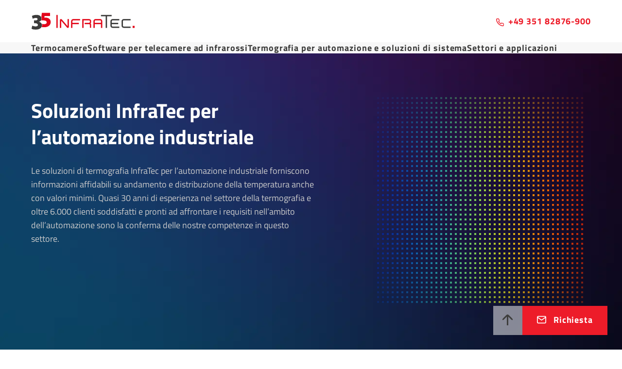

--- FILE ---
content_type: application/javascript; charset=UTF-8
request_url: https://www.infratec.eu/component---src-templates-page-template-jsx-cad2c9f65d422d3a7430.js
body_size: 270
content:
"use strict";(self.webpackChunkinfratec_websites=self.webpackChunkinfratec_websites||[]).push([[759],{3978:function(a,e,t){t.r(e);var o=t(7294),n=t(3115),d=t(3873),s=t(7746),i=t(4452);e.default=a=>{var e,t,r,c,l,g,u,p,m;if(!a.data.datoCmsPage)return console.warn("No Cms Data was loaded! On page: "+a.pageContext.id+", pageType: "+a.pageContext.pageType),null;const v=o.createElement(s.Q,{items:a.data.datoCmsPage.header}),C=o.createElement(d.p,{items:a.data.datoCmsPage.content,config:a.data.config});return o.createElement(n.Z,Object.assign({Hero:v,Content:C,anchorNavData:(0,i.r)(a.data.datoCmsPage.content),localeVariants:a.data.seo.localeVariants,cookieGroups:a.data.cookieGroups.nodes,seo:a.data.seo,photoCredit:null===(e=a.pageContext)||void 0===e?void 0:e.copyrightAssets,breadcrumb:a.data.datoCmsPage.breadcrumb,contactPerson:null===(t=a.data.datoCmsPage.pageArea)||void 0===t?void 0:t.contactPerson,contactButton:null===(r=a.data.datoCmsPage.pageArea)||void 0===r?void 0:r.contactButton,entryPage:null===(c=a.data.datoCmsPage.pageArea)||void 0===c?void 0:c.entryPage,finderCategories:null===(l=a.data)||void 0===l||null===(g=l.cameraCategories)||void 0===g?void 0:g.nodes,finderApplications:null===(u=a.data)||void 0===u||null===(p=u.cameraApplications)||void 0===p?void 0:p.nodes,cameras:null===(m=a.data)||void 0===m?void 0:m.cameras},a))}}}]);
//# sourceMappingURL=component---src-templates-page-template-jsx-cad2c9f65d422d3a7430.js.map

--- FILE ---
content_type: application/javascript; charset=UTF-8
request_url: https://www.infratec.eu/bc035804-2ed7468eba08ab46e49c.js
body_size: -578
content:
"use strict";(self.webpackChunkinfratec_websites=self.webpackChunkinfratec_websites||[]).push([[475],{7068:function(e,a){a.Z={"page.search-form.placeholder-en":"Enter search phrase","page.search-form.button-en":"Search","page.search-form.aside-text-en":"What do you want to search?","page.search-results.tagline-en":"Search results for","result-page.no-results-en":'No results found for "%v"!',"result-page.continue-reading-en":"Continue reading","page.search-results.headline-en":"Search Results","search.category.all-en":"All","search.category.page-en":"Pages","search.category.camera-en":"Cameras / Thermografy","search.category.detector-en":"Detectors","search.category.detector_type-en":"Detector types","search.category.download-en":"Downloads","search.category.news-en":"News","search.category.user_report-en":"User reports","search.category.glossary-en":"Glossar","search.category.application_and_industry-en":"Application and industry","search.category.automation_solution-en":"Automation solution","search.category.seminar-en":"Seminar","page.footer.opening-hours-en":"Öffnungszeiten","page.footer.navigation-headline-en":"Weitere Informationen","page.footer.social-media-en":"Social Media","page.forms.back-button-en":"Back","page.forms.submit-button-en":"Send Request","page.form-asideContact-info.header-en":" ","page.form-contact-info.header-en":"Contact","page.form-contact-info.phone-en":"Phone","page.form-contact-info.mail-en":"E-mail","press.list.filter.placeholder-en":"News from ...","press.list.link.fallback-en":"Read on","press.list.download.zip-en":"Download ZIP-File","press.list.download.pdf-en":"Download PDF-File ","press.detail.link.overview-en":"Back to overview","press.detail.link.headline.download-en":"Download","press.list.filter.showAll-en":"Show all news","press.list.showAll-en":"Show all news","press.list.option.all-en":"All","fair.list.filter.placeholder-en":"Select business unit","fair.list.filter.showAll-en":"Show all events","fair.list.label.place-en":"City","fair.list.label.date-en":"Date","fair.list.label.hall-en":"Hall","fair.list.label.booth-en":"Booth","fair.list.label.representive-en":"Represented by","fair.list.headline.previous-en":"Previous Trade Shows or Confer­ences","fair.list.showAll-en":"Show all events","fair.teaser.link.text-en":"To the fair","fair.list.link-to-fair-en":"Show Details","form.contact.headline-en":"Your Contact to InfraTec","form.contact.subheadline-en":{value:{schema:"dast",document:{type:"root",children:[{type:"paragraph",children:[{type:"span",value:"Would you like to learn more about the benefits and products of our infrared sensor technology and infrared thermography division? Then please use the following contact form to send us a message or contact us by telephone. Of course we will gladly answer your questions regarding our modern infrared cameras as well."}]},{type:"paragraph",children:[{type:"span",value:"The more detailed your specifications are, the more individual we can advise you."}]},{type:"paragraph",children:[{type:"span",value:"Learn more about our "},{item:"118515049",meta:[{id:"target",value:"_blank"},{id:"title",value:"Privacy Policy"}],type:"itemLink",children:[{type:"span",value:"Privacy Policy"}]},{type:"span",value:"."}]}]}},links:[{id:"118515049",url:"/imprint/"}],blocks:[]},"form.contact.email.label-en":"Email","form.contact.email.error-en":"Please set Email.","form.contact.salutation.label-en":"Salutation","form.conatct.salutation.value-01-en":"- Please Choose -","form.conatct.salutation.value-02-en":"Mr.","form.conatct.salutation.value-03-en":"Mrs.","form.conatct.salutation.value-04-en":"Ms.","form.contact.salutation.error-en":"Please set Salutation.","form.contact.title.label-en":"Title","form.contact.firstname.label-en":"Given name","form.contact.firstname.error-en":"Please set given name.","form.contact.surname.label-en":"Surname","form.contact.surname.error-en":"Please set Surname.","form.contact.company.label-en":"Company","form.contact.company.error-en":"Please set Company.","form.contact.country.label-en":"Country","form.contact.country.value-en":"individuell","form.contact.zipcode.label-en":"Zip code","form.contact.zipcode.error-en":"Please set Zip code.","form.contact.city.label-en":"City","form.contact.city.error-en":"Please set City.","form.contact.street.label-en":"Street","form.contact.housenumber.label-en":"House number","form.contact.phone.label-en":"Phone","form.contact.phone.error-en":"Please set Phone.","form.contact.yourmessage.label-en":"Your Message","form.contact.newsletter.checkbox-en":{value:{schema:"dast",document:{type:"root",children:[{type:"paragraph",children:[{type:"span",value:"Please send me the InfraTec-Newsletter."}]}]}},links:[],blocks:[]},"form.contact.privacypolicy.checkbox-en":{value:{schema:"dast",document:{type:"root",children:[{type:"paragraph",children:[{type:"span",value:"Yes, I have read and accepted the Privacy Policy**."}]}]}},links:[],blocks:[]},"form.contact.privacypolicy.error-en":"Please set Yes, I have read and accepted the Privacy Policy.","form.contact.sendrequest.button-en":"Send request","form.contact.subtitle-en":{value:{schema:"dast",document:{type:"root",children:[{type:"paragraph",children:[{type:"span",value:"Please fill out all required fields using *. Your personal data will not be passed on to third parties - We are committed to this pledge."}]},{type:"paragraph",children:[{type:"span",value:"**Learn more about our "},{item:"118515049",meta:[{id:"target",value:"_blank"},{id:"title",value:"Privacy Policy"}],type:"itemLink",children:[{type:"span",value:"Privacy Policy"}]},{type:"span",value:"."}]},{type:"paragraph",children:[{item:"118515049",meta:[{id:"title",value:"Imprint"}],type:"itemLink",children:[{type:"span",value:"Imprint"}]}]}]}},links:[{id:"118515049",url:"/imprint/"}],blocks:[]},"publication.list.headline.thermography-en":"Infrared Meas­ure­ment Divi­sion - Papers","publication.list.notice-en":'Please note: To download the documents, please right click the description and "save target as".',"publication.list.headline.sensor-en":"Sensor Division - Papers","form.thermography.headline-en":"Your Contact to the Ther­mo­graphy Divi­sion","form.thermography.subheadline-en":{value:{schema:"dast",document:{type:"root",children:[{type:"paragraph",children:[{type:"span",value:"Would you like to learn more about the benefits and products of our infrared thermography division? Then please use the following contact form to send us a message or contact us by telephone. Of course we will gladly answer your questions regarding our modern infrared cameras as well."}]},{type:"paragraph",children:[{type:"span",value:"The more detailed your specifications are, the more individual we can advise you."}]}]}},links:[],blocks:[]},"form.thermography.email.label-en":"E-mail","form.thermography.email.error-en":"Please set E-mail","form.thermography.salutation.label-en":"Salutation","form.thermography.salutation.value-01-en":"- Please choose -","form.thermography.salutation.value-02-en":"Mr.","form.thermography.salutation.value-03-en":"Ms.","form.thermography.salutation.value-04-en":"Mrs.","form.thermography.salutation.error-en":"Please set Salutation","form.thermography.title.label-en":"Title","form.thermography.firstname.label-en":"Given name","form.thermography.firstname.error-en":"Please set given name","form.thermography.surname.label-en":"Surname","form.thermography.surname.error-en":"Please set Surname","form.thermography.company.label-en":"Company","form.thermography.company.error-en":"Please set Company","form.thermography.country.label-en":"Country","form.thermography.country.value-en":"INDIVIDUELL","form.thermography.zipcode.label-en":"Zip code","form.thermography.zipcode.error-en":"Please set Zip code","form.thermography.city.label-en":"City","form.thermography.city.error-en":"Please set City","form.thermography.street.label-en":"Street","form.thermography.housenumber.label-en":"House number","form.thermography.phone.label-en":"Phone","form.thermography.phone.error-en":"Please set Phone","form.thermography.contact.checkbox-en":{value:{schema:"dast",document:{type:"root",children:[{type:"paragraph",children:[{type:"span",value:"Please contact me."}]}]}},links:[],blocks:[]},"form.thermography.newsletter.checkbox-en":{value:{schema:"dast",document:{type:"root",children:[{type:"paragraph",children:[{type:"span",value:"Please send me the InfraTec-Newsletter."}]}]}},links:[],blocks:[]},"form.thermography.information.checkbox-en":{value:{schema:"dast",document:{type:"root",children:[{type:"paragraph",children:[{type:"span",value:"Please send me further information."}]}]}},links:[],blocks:[]},"form.thermography.yourmessage.label-en":"Your message","form.thermography.department.label-en":"Department","form.thermography.measuringtask.label-en":"Measuring task","form.thermography.budget.label-en":"Budget","form.thermography.budget.value-01-en":"- Please choose -","form.thermography.budget.value-02-en":"0 - 10.000 €","form.thermography.budget.value-03-en":"10.000 - 20.000 €","form.thermography.budget.value-04-en":"20.000 - 35.000 €","form.thermography.budget.value-05-en":"35.000 - 60.000 €","form.thermography.budget.value-06-en":"60.000 - 100.000 €","form.thermography.budget.value-07-en":"> 100.000 €","form.thermography.ordertime.label-en":"Ordertime","form.thermography.ordertime.value-01-en":"- Please choose -","form.thermography.ordertime.value-02-en":"Now","form.thermography.ordertime.value-03-en":"In the next 3 month","form.thermography.ordertime.value-04-en":"In the next 6 month","form.thermography.ordertime.value-05-en":"In the next 12 month","form.thermography.ordertime.value-06-en":"In the next 24 month","form.thermography.privacypolicy.checkbox-en":{value:{schema:"dast",document:{type:"root",children:[{type:"paragraph",children:[{type:"span",value:"Yes, I have read and accepted the Privacy Policy**."}]}]}},links:[],blocks:[]},"form.thermography.privacypolicy.error-en":{value:{schema:"dast",document:{type:"root",children:[{type:"paragraph",children:[{type:"span",value:"Please set Yes, I have read and accepted the Privacy Policy."}]}]}},links:[],blocks:[]},"form.thermography.sendrequest.button-en":"Send request","form.thermography.subtitle-en":{value:{schema:"dast",document:{type:"root",children:[{type:"paragraph",children:[{type:"span",value:"Please fill out all required fields using *. Your personal data will not be passed on to third parties - We are committed to this pledge."}]},{type:"paragraph",children:[{type:"span",value:"**Learn more about our "},{item:"118515049",meta:[{id:"target",value:"_blank"},{id:"title",value:"Privacy Policy"}],type:"itemLink",children:[{type:"span",value:"Privacy Policy"}]},{type:"span",value:"."}]},{type:"paragraph",children:[{item:"118515049",meta:[{id:"title",value:"Imprint"}],type:"itemLink",children:[{type:"span",value:"Imprint"}]}]}]}},links:[{id:"118515049",url:"/imprint/"}],blocks:[]},"form.thermography.static.articleNumber-en":"Article number","form.thermography.static.available-cameras-en":"Available Cameras","form.sensor.headline-en":"Your Contact to the Sensor Divi­sion","form.sensor.subheadline-en":{value:{schema:"dast",document:{type:"root",children:[{type:"paragraph",children:[{type:"span",value:"Would you like to learn more about the benefits and products of our infrared sensor division? Then please use the following contact form to send us a message. We will be happy to assist you."}]},{type:"paragraph",children:[{type:"span",value:"The more detailed your specifications are, the more individual we can advise you. "}]}]}},links:[],blocks:[]},"form.sensor.email.label-en":"Email","form.sensor.email.error-en":"Please set Email","form.sensor.salutation.label-en":"Salutation","form.sensor.salutation.value-01-en":"- Please choose -","form.sensor.salutation.value-02-en":"Mr.","form.sensor.salutation.value-03-en":"Ms.","form.sensor.salutation.value-04-en":"Mrs.","form.sensor.salutation.error-en":"Please set Salutation","form.sensor.title.label-en":"Title","form.sensor.firstname.label-en":"Given name","form.sensor.firstname.error-en":"Please set given name","form.sensor.surname.label-en":"Surname","form.sensor.surname.error-en":"Please set Surname","form.sensor.company.label-en":"Company","form.sensor.company.error-en":"Please set Company","form.sensor.country.label-en":"Country","form.sensor.country.value-en":"INDIVIDUELL","form.sensor.country.error-en":"Please set Country","form.sensor.zipcode.label-en":"Zip code","form.sensor.zipcode.error-en":"Please set Zip code.","form.sensor.city.label-en":"City","form.sensor.city.error-en":"Please set City.","form.sensor.street.label-en":"Street","form.sensor.housenumber.label-en":"House number","form.sensor.phone.label-en":"Phone","form.sensor.phone.error-en":"Please set Phone","form.sensor.yourmessage.label-en":"Your message","form.sensor.catalogbypost.checkbox-en":{value:{schema:"dast",document:{type:"root",children:[{type:"paragraph",children:[{type:"span",value:"Please send me the catalog by post."}]}]}},links:[],blocks:[]},"form.sensor.catalogpdf.checkbox-en":{value:{schema:"dast",document:{type:"root",children:[{type:"paragraph",children:[{type:"span",value:"Please mail me the catalog (PDF)."}]}]}},links:[],blocks:[]},"form.sensor.contact.checkbox-en":{value:{schema:"dast",document:{type:"root",children:[{type:"paragraph",children:[{type:"span",value:"Please contact me."}]}]}},links:[],blocks:[]},"form.sensor.newsletter.checkbox-en":{value:{schema:"dast",document:{type:"root",children:[{type:"paragraph",children:[{type:"span",value:"Please send me the InfraTec-Newsletter."}]}]}},links:[],blocks:[]},"form.sensor.privacypolicy.checkbox-en":{value:{schema:"dast",document:{type:"root",children:[{type:"paragraph",children:[{type:"span",value:"Yes, I have read and accepted the Privacy Policy**."}]}]}},links:[],blocks:[]},"form.sensor.privacypolicy.error-en":{value:{schema:"dast",document:{type:"root",children:[{type:"paragraph",children:[{type:"span",value:"Please set Yes, I have read and accepted the Privacy Policy."}]}]}},links:[],blocks:[]},"form.sensor.sendrequest.button-en":"Send request","form.sensor.subtitle-en":{value:{schema:"dast",document:{type:"root",children:[{type:"paragraph",children:[{type:"span",value:"Please fill out all required fields using *. Your personal data will not be passed on to third parties - We are committed to this pledge."}]},{type:"paragraph",children:[{type:"span",value:"**Learn more about our "},{item:"118515049",meta:[{id:"target",value:"_blank"},{id:"title",value:"Privacy Policy"}],type:"itemLink",children:[{type:"span",value:"Privacy Policy"}]},{type:"span",value:"."}]},{type:"paragraph",children:[{item:"118515049",meta:[{id:"title",value:"Imprint"}],type:"itemLink",children:[{type:"span",value:"Imprint"}]}]}]}},links:[{id:"118515049",url:"/imprint/"}],blocks:[]},"detector.filter.choice.detector-en":"Detector","detector.filter.property.detectorInterface-en":"Interface","form.ticket.headline-en":"Get your free Guest Ticket","form.ticket.subheadline-en":{value:{schema:"dast",document:{type:"root",children:[{type:"paragraph",children:[{type:"span",value:"Would you like to learn more about the benefits and products of InfraTec? Then please visit us at one of our following trade shows and fill in the form."}]},{type:"paragraph",children:[{type:"span",value:"The more detailed your specifications are, the more individual we can advise you. "}]}]}},links:[],blocks:[]},"form.ticket.email.label-en":"Email","form.ticket.email.error-en":"Please set Email","form.ticket.salutation.label-en":"Salutation","form.ticket.salutation.value-01-en":"- Please choose -","form.ticket.salutation.value-02-en":"Mr.","form.ticket.salutation.value-03-en":"Ms.","form.ticket.salutation.value-04-en":"Mrs.","form.ticket.salutation.error-en":"Please set Salutation","form.ticket.title.label-en":"Title","form.ticket.firstname.label-en":"Given name","form.ticket.firstname.error-en":"Please set given name","form.ticket.surname.label-en":"Surname","form.ticket.surname.error-en":"Please set Surname","form.ticket.company.label-en":"Company","form.ticket.company.error-en":"Please set Company","form.ticket.country.label-en":"Country","form.ticket.country.value-en":"individuell","form.ticket.zipcode.label-en":"Zip code","form.ticket.zipcode.error-en":"Please set Zip code","form.ticket.city.label-en":"City","form.ticket.city.error-en":"Please set City","form.ticket.street.label-en":"Street","form.ticket.housenumber.label-en":"House number","form.ticket.phone.label-en":"Phone","form.ticket.phone.error-en":"Please set Phone","form.ticket.freeexpopasses.label-en":"Number of free Expo Passes","form.ticket.yourmessage.label-en":"Your Message","form.ticket.newsletter.checkbox-en":{value:{schema:"dast",document:{type:"root",children:[{type:"paragraph",children:[{type:"span",value:"Please send me the InfraTec-Newsletter."}]}]}},links:[],blocks:[]},"form.ticket.privacypolicy.checkbox-en":{value:{schema:"dast",document:{type:"root",children:[{type:"paragraph",children:[{type:"span",value:"Yes, I have read and accepted the Privacy Policy**."}]}]}},links:[],blocks:[]},"form.ticket.privacypolicy.error-en":{value:{schema:"dast",document:{type:"root",children:[{type:"paragraph",children:[{type:"span",value:"Please set Yes, I have read and accepted the Privacy Policy.."}]}]}},links:[],blocks:[]},"form.ticket.sendrequest.button-en":"Send request","form.ticket.subtitle-en":{value:{schema:"dast",document:{type:"root",children:[{type:"paragraph",children:[{type:"span",value:"Please fill out all required fields using *. Your personal data will not be passed on to third parties - We are committed to this pledge."}]},{type:"paragraph",children:[{type:"span",value:"**Learn more about our "},{item:"118515049",meta:[{id:"button",value:"secondary"},{id:"target",value:"_blank"},{id:"title",value:"Privacy Policy"}],type:"itemLink",children:[{type:"span",value:"Privacy Policy"}]},{type:"span",value:"."}]},{type:"paragraph",children:[{item:"118515049",meta:[{id:"title",value:"Imprint"}],type:"itemLink",children:[{type:"span",value:"Imprint"}]}]}]}},links:[{id:"118515049",url:"/imprint/"}],blocks:[]},"form.ticket.cardnumber.label-en":"Number of free Expo Passes","form.ticket.cardnumber.error-en":"Please enter the number of free Expo Passes","form.download.headline-en":"IRBIS® 2 - Down­load Manual","form.contact.subheadline-en":{value:{schema:"dast",document:{type:"root",children:[{type:"paragraph",children:[{type:"span",value:"Learn more about our "},{item:"118515049",meta:[{id:"target",value:"_blank"},{id:"title",value:"Privacy Policy"}],type:"itemLink",children:[{type:"span",value:"Privacy Policy"}]},{type:"span",value:"**."}]}]}},links:[{id:"118515049",url:"/imprint/"}],blocks:[]},"form.download.salutation.label-en":"Salutation","form.download.salutation.value-01-en":"- Please choose -","form.download.salutation.value-02-en":"Mr.","form.download.salutation.value-03-en":"Ms.","form.download.salutation.value-04-en":"Mrs.","form.download.salutation.error-en":"Please set Salutation","form.download.title.label-en":"Title","form.download.firstname.label-en":"First name","form.download.firstname.error-en":"Please set First name","form.download.surname.label-en":"Surname","form.download.surname.error-en":"Please set Surname","form.download.company.label-en":"Company","form.download.company.error-en":"Please set Company","form.download.phone.label-en":"Phone","form.download.phone.error-en":"Please set Phone","form.download.email.label-en":"Email","form.download.email.error-en":"Please set Email","form.download.serialnumber.label-en":"Serial number","form.download.privacypolicy.checkbox-en":{value:{schema:"dast",document:{type:"root",children:[{type:"paragraph",children:[{type:"span",value:"Yes, I have read and accepted the Privacy Policy**."}]}]}},links:[],blocks:[]},"form.download.privacypolicy.error-en":{value:{schema:"dast",document:{type:"root",children:[{type:"paragraph",children:[{type:"span",value:"Please set Yes, I have read and accepted the Privacy Policy**."}]}]}},links:[],blocks:[]},"form.download.link.button-en":"Request download link","form.download.subheadline-en":"Subheadline","form.download.subtitle-en":{value:{schema:"dast",document:{type:"root",children:[{type:"paragraph",children:[{type:"span",value:"Please fill out all required fields using *. Your personal data will not be passed on to third parties - We are committed to this pledge."}]},{type:"paragraph",children:[{type:"span",value:"**Learn more about our "},{item:"118515049",meta:[{id:"target",value:"_blank"},{id:"title",value:"Privacy Policy"}],type:"itemLink",children:[{type:"span",value:"Privacy Policy"}]},{type:"span",value:"."}]},{type:"paragraph",children:[{item:"118515049",meta:[{id:"title",value:"Imprint"}],type:"itemLink",children:[{type:"span",value:"Imprint"}]}]}]}},links:[{id:"118515049",url:"/imprint/"}],blocks:[]},"form.download.serialnumber.error-en":"error","form.download.city.label-en":"City","form.download.country.label-en":"Country","camera.property.cameramodel-en":"Camera Model","camera.property.spectralrange-en":"Spectral range","camera.property.pitch-en":"Pitch","camera.property.detectortype-en":"Detector","camera.property.detectorformat-en":"Detector format (IR pixels)","camera.property.imageformat-en":"Image format with opto-mechanical MicroScan (IR pixels)","camera.property.imagerecordingprinciple-en":"Image recording principle","camera.property.readingmode-en":"Readout mode","camera.property.aperture-en":"Aperture ratio","camera.property.detectorcooling-en":"Detector cooling","camera.property.temperaturemeasuringrange-en":"Temperature measuring range","camera.property.measuringaccuracy-en":"Measurement accuracy","camera.property.temperatureresolution-en":"Temperature resolution at 30 °C","camera.property.irframerateffhfqfpf-en":"Frame rate (full / half / quarter / sub frame)","camera.property.windowmode-en":"Window mode","camera.property.storagemedia-en":"Storage media","camera.property.imagestorage-en":"Image storage","camera.property.realtimestorage-en":"Realtime storage","camera.property.focus-en":"Focus","camera.property.eversharpfunction-en":"EverSharp function","camera.property.focustime-en":"Focusing time","camera.property.lensfocallength-en":"Lens focal length","camera.property.zoomadjustmenttime-en":"Zoom Adjustment time","camera.property.fieldofview-en":"Field of view","camera.property.closeupfocus-en":"Minimum object distance","camera.property.maxdetectionrange-en":"Maximum detection range","camera.property.zoom-en":"Zoom","camera.property.digitalcolourvideocamera-en":"Digital colour video camera","camera.property.detectionrangeperson-en":"Detection range of one person","camera.property.detectionrangevehicle-en":"Detection range of a vehicle","camera.property.dynamicrange-en":"Dynamic range","camera.property.integrationtime-en":"Integration time","camera.property.rotatingaperturewheel-en":"Rotating aperture wheel","camera.property.rotatingfilterwheel-en":"Rotating filter wheel","camera.property.multiintegrationtime-en":"Multi integration time","camera.property.picturesynchronisation-en":"Picture synchronisation","camera.property.interfaces-en":"Interfaces","camera.property.trigger-en":"Trigger","camera.property.analogsignals-en":"Analog signals*, IRIG-B*","camera.property.tripodmount-en":"Tripod adapter","camera.property.powersupply-en":"Power supply","camera.property.integratedmicrophoneandloudspeaker-en":"Integrated microphone and speaker","camera.property.laserrangefinder-en":"Laser range finder*","camera.property.integratedgpssensor-en":"Integrated GPS sensor*","camera.property.display-en":"Display","camera.property.colourfinder-en":"Colour viewfinder*","camera.property.handlewithwriststrap-en":"Handle with wrist strap","camera.property.handlewithoperatingfunction-en":"Grab handle with operating function*","camera.property.singlehandoperation-en":"Single-handed operation","camera.property.shoulderstrap-en":"Shoulder strap","camera.property.storageandoperatingtemperature-en":"Storage and operation temperature","camera.property.protectionlevel-en":"Protection level","camera.property.shockvibrationresistance-en":"Shock vibration resistance in operation","camera.property.dimensionsweight-en":"Dimensions; weight","camera.property.automaticfunctions-en":"Automatic functions","camera.property.measurementfunctions-en":"Measurement functions","camera.property.morefunctions-en":"Further functions","camera.property.analysisandevaluationsoftware-en":"Analysis and evaluation software*","camera.property.lensmount-en":"Lens mount","camera.property.maximumidentificationrange-en":"Maximum recognition range","camera.propierties-table.showAll-en":"show all","camera.propierties-table.info-en":{value:{schema:"dast",document:{type:"root",children:[{type:"paragraph",children:[{type:"span",value:"* Depending on model"}]},{type:"paragraph",children:[{type:"span",value:"** In selected measurement ranges"}]},{type:"paragraph",children:[{type:"span",value:"*** Simulated values acc. to Johnson criteria for detection, recognition and identification with atmospheric extinction coefficient of 0.2/km and a probability of 50%."}]}]}},links:[],blocks:[]},"camera.property.visualfield-en":"Field of view","camera.property.imageformatoptomechanicalmicroscan-en":"Image format with opto-mechanical MicroScan (IR pixels)","camera.property.apertur-en":"","camera.property.analogsignalsirigb-en":"Analogue signals*, IRIG-B*","camera.property.shockvibrationresistanceinoperation-en":"","userreport.list.anker.sensor-en":"User Reports Sensoric","userreport.list.tagline.sensor-en":"Sensor Division","userreport.list.headline.sensor-en":"Over­view about Case Studies from Sensor Divi­sion","userreport.list.anker.thermography-en":"User Reports Thermography","userreport.list.tagline.thermography-en":"Meas­ure­ment Divi­sion","userreport.list.headline.thermography-en":"Over­view about Case Studies from Meas­ure­ment Divi­sion","userreport.detail.Button.back-en":"Back to overview","userreport.list.anker.company-en":"User Report Company","userreport.list.headline.company-en":'translation for key "userreport.list.headline.company"',"userreport.list.tagline.company-en":'translation for key "userreport.list.tagline.company"',"glossar.list.tagline.sensor-en":"Sensor Divi­sion Glossary","glossar.list.headline.sensor-en":"Learn more about the Sensor Divi­sion","glossar.list.subheadline.sensor-en":"Click on the links below to learn more about  Sensor Divi­sion.","glossar.list.tagline.thermography-en":"Ther­mo­graphy Glossary","glossar.list.headline.thermography-en":"Learn more about Infrared Ther­mo­graphy","glossar.list.subheadline.thermography-en":"Click on the links below to learn more about infrared thermography.","glossar.detail.link.back-en":"Zurück zur Übersicht","detector.filter.button.show-en":"Show filter","detector.filter.button.hide-en":"Hide filters","detector.filter.results.text-en":"found","detector.filter.property.housing-en":"Housing","detector.filter.property.channel-en":"Number of Channels","detector.filter.property.amplifier-en":"Amplifier","detector.filter.property.frequency-en":"Operating mode","detector.filter.property.thermal-en":"Thermal Compensation","detector.filter.property.microphonic-en":"Ultra-low Microphonic Effect","detector.filter.chip.reset-en":"Reset all parameters","detector.filter.chip.channel.remove-en":"Remove % from filter","detector.filter.chip.amplifier.remove-en":"Remove Amplifier % from filter","detector.filter.chip.thermal.remove-en":"Remove Thermal Compensation from filter","detector.filter.chip.microphonic.remove-en":"Remove Ultra-low Microphonic Effect from filters","detector.filter.choice.no-en":"no","detector.filter.choice.yes-en":"yes","detector.filter.property.application-en":"Application","detector.filter.property.interface-en":"Interface","detector.filter.property.housing.info-en":{value:{schema:"dast",document:{type:"root",children:[{type:"paragraph",children:[{type:"span",value:"TO18, TO46: 5.4 mm in diameter\nTO5, TO39: 9.2 mm in diameter\nTO8: 15.2 mm in diameter\n\n"}]}]}},links:[],blocks:[]},"detector.filter.property.channel.info-en":"Number of measuring channels","detector.filter.property.interface.info-en":"Type of signal processing","detector.filter.property.application.info-en":"Field of application for the detector","detector.filter.property.thermal.info-en":{value:{schema:"dast",document:{type:"root",children:[{type:"paragraph",children:[{type:"span",value:"A pyroelectric detector is sensitive to changes in temperature. Changes in ambient temperature have an influence on the measurement signal and shifts the operating point. This effect reduces a thermal compensation. Therefore, each pyroelectric element gets an additional optically inactive element, which compensates for unwanted currents."}]}]}},links:[],blocks:[]},"detector.filter.choice.analogue-en":"Analog Signal","detector.filter.choice.digital-en":"Digital I2C-Bus","detector.table.header-en":"Result of Your Selection","detector.table.parameter.label-en":"Parameters","detector.table.parameter.infotext-en":{value:{schema:"dast",document:{type:"root",children:[{type:"paragraph",children:[{type:"span",marks:["strong"],value:"Type"}]},{type:"paragraph",children:[{type:"span",value:"LIE, LIM: Detectors with standard design\nLME, LMM: Detectors with reduced microphonic effect\nLRE, LRM: Detectors with micromechanical frame\nLRD, LID: Detector with digital Interface"}]},{type:"paragraph",children:[{type:"span",marks:["strong"],value:"Housing"}]},{type:"paragraph",children:[{type:"span",value:"TO18, TO46: 5.4 mm in diameter\nTO5, TO39: 9.2 mm in diameter\nTO8: 15.2 mm in diameter\n"},{type:"span",marks:["strong"],value:"Number of Channels"}]},{type:"paragraph",children:[{type:"span",value:"Number of measuring channels"}]},{type:"paragraph",children:[{type:"span",marks:["strong"],value:"Aperture (mm)"}]},{type:"paragraph",children:[{type:"span",value:"Size of the circular or rectangular aperture through which radiation hits the sensitive elements."}]},{type:"paragraph",children:[{type:"span",marks:["strong"],value:"Operating modes"}]},{type:"paragraph",children:[{type:"span",value:"Voltage Mode: The pyroelectric current is initially converted into a voltage by an RC network followed by a conversion to lower impedance."}]},{type:"paragraph",children:[{type:"span",value:"Current Mode: The pyroelectric current is permanently compensated by an OpAmp. The current required for this generates a voltage drop across an RC network in the feedback path which serves as the measurement signal."}]},{type:"paragraph",children:[{type:"span",marks:["strong"],value:"Amplifier"}]},{type:"paragraph",children:[{type:"span",value:"Integrated signal condition like integrated junction field effect transistors (JFET) for detectors in voltage mode or integrated operational amplifiers (OpAmp) for detectors in current mode."}]},{type:"paragraph",children:[{type:"span",marks:["strong"],value:"Thermal Compensation"}]},{type:"paragraph",children:[{type:"span",value:"A pyroelectric detector is sensitive to changes in temperature. Changes in ambient temperature have an influence on the measurement signal and shifts the operating point. This effect reduces a thermal compensation. Therefore, each pyroelectric element gets an additional optically inactive element, which compensates for unwanted currents."}]},{type:"paragraph",children:[{type:"span",marks:["strong"],value:"Low Micro"}]},{type:"paragraph",children:[{type:"span",value:"Patented micromechanical chip attachment (LowMicro) by InfraTec to reduce the effects of interfering impact sounds."}]},{type:"paragraph",children:[{type:"span",marks:["strong"],value:"Detectivity*"}]},{type:"paragraph",children:[{type:"span",value:"As a key parameter, the specific detectivity D* characterizes the signal-to-noise ratio of infrared detectors."}]}]}},links:[],blocks:[]},"detector.table.property.type.label-en":"Type","detector.table.property.housing.label-en":"Housing","detector.table.property.channel.label-en":"Number of Channels","detector.table.property.aperture.label-en":"Aperture (mm)","detector.table.property.operating.label-en":"Operating Mode","detector.table.property.opamp.label-en":"Amplifier","detector.table.property.thermal.label-en":"Thermal Compensation","detector.table.property.microphonic.label-en":"Low Micro","detector.table.property.detectivity.label-en":"Specific Detectivity*","detector.table.property.download.label-en":"Download further Information","detector.table.property.productgroup.label-en":"Product Group","detector.table.subnote.infotext-en":{value:{schema:"dast",document:{type:"root",children:[{type:"paragraph",children:[{type:"span",value:"* in 10"},{type:"span",marks:["superscript"],value:"8"},{type:"span",value:" cm√Hz/W (500 K, 10 Hz, 1 Hz BW, 25 °C, without window)"}]},{type:"paragraph",children:[{type:"span",value:"** in 10"},{type:"span",marks:["superscript"],value:"8"},{type:"span",value:" cm√Hz/W (500 K, 1 kHz, 1 Hz BW, 25 °C, without window)"}]},{type:"paragraph",children:[{type:"span",value:"*** bei R"},{type:"span",marks:["subscript"],value:"fb"},{type:"span",value:" = 128 GΩ, C"},{type:"span",marks:["subscript"],value:"fb"},{type:"span",value:"=200 fF"}]},{type:"paragraph",children:[{type:"span",value:"**** in 10"},{type:"span",marks:["superscript"],value:"8"},{type:"span",value:" cm√Hz/W (500 K, 1 kHz, 1 Hz BW, 30 °C, without window)"}]}]}},links:[],blocks:[]},"detector.table.property.new-en":"New","detector.table.property.housing.infotext-en":{value:{schema:"dast",document:{type:"root",children:[{type:"paragraph",children:[{type:"span",value:"TO18, TO46: 5.4 mm in diameter\nTO5, TO39: 9.2 mm in diameter\nTO8: 15.2 mm in diameter"}]}]}},links:[],blocks:[]},"detector.table.property.channel.infotext-en":"Number of measuring channels","detector.table.property.windowSize.infotext-en":"Size of the circular or rectangular aperture through which radiation hits the sensitive elements.","detector.table.property.frequency.infotext-en":{value:{schema:"dast",document:{type:"root",children:[{type:"paragraph",children:[{type:"span",value:"Voltage Mode: The pyroelectric current is initially converted into a voltage by an RC network followed by a conversion to lower impedance."}]},{type:"paragraph",children:[{type:"span",value:"Current Mode: The pyroelectric current is permanently compensated by an OpAmp. The current required for this generates a voltage drop across an RC network in the feedback path which serves as the measurement signal."}]}]}},links:[],blocks:[]},"detector.table.property.amplifier.infotext-en":{value:{schema:"dast",document:{type:"root",children:[{type:"paragraph",children:[{type:"span",value:"Integrated signal condition like integrated junction field effect transistors (JFET) for detectors in voltage mode or integrated operational amplifiers (OpAmp) for detectors in current mode."}]}]}},links:[],blocks:[]},"detector.table.property.thermal.infotext-en":{value:{schema:"dast",document:{type:"root",children:[{type:"paragraph",children:[{type:"span",value:"A pyroelectric detector is sensitive to changes in temperature. Changes in ambient temperature have an influence on the measurement signal and shifts the operating point. This effect reduces a thermal compensation. Therefore, each pyroelectric element gets an additional optically inactive element, which compensates for unwanted currents."}]}]}},links:[],blocks:[]},"detector.table.property.microphonic.infotext-en":{value:{schema:"dast",document:{type:"root",children:[{type:"paragraph",children:[{type:"span",value:"Patented micromechanical chip attachment (LowMicro) by InfraTec to reduce the effects of interfering impact sounds."}]}]}},links:[],blocks:[]},"detector.table.property.detectivity.infotext-en":{value:{schema:"dast",document:{type:"root",children:[{type:"paragraph",children:[{type:"span",value:"As a key parameter, the specific detectivity D* characterizes the signal-to-noise ratio of infrared detectors."}]}]}},links:[],blocks:[]},"detector.table.selection.cta-en":"Inquire detectors","newsletter.list.sensor.tagline-en":"Sensor Division","newsletter.list.sensor.headline-en":"News­letter Archive Sensor News","newsletter.list.thermography.tagline-en":"Thermography","newsletter.list.thermography.headline-en":"News­letter Archive Infrared Reflex­ions","newsletter.detail.link.back-en":"Back to overview","camera.compare.label-en":"Compare cameras","camera.compare.open.button-en":"Compare","camera.compare.close.button-en":"Close","camera.compare.tableheader.text-en":"Camera","camera.compare.delete.button-en":"Remove","camera.teaser.compare.checkbox-en":"Compare","camera.fov.name-en":"Field of view calculator","camera.fov.close-en":"Close","camera.fov.cam.data.knowing-en":"With camera data","camera.fov.measuring.data.knowing-en":"With measurement data","camera.fov.button.inquiry-en":"Request selected camera","camera.fov.label.cam-en":"Camera","camera.fov.label.cam-lense-en":"Infrared lens","camera.fov.label.unit-system-en":"Unit System","camera.fov.label.unit-system.metric-en":"Metric system (m/mm)","camera.fov.label.unit-system.american-en":"American system (yd/in)","camera.fov.label.detector-en":"Detector resolution","camera.fov.label.distance.m-en":"Distance in m","camera.fov.label.distance.in-en":"Distance in Inches","camera.fov.label.notice-en":"Reference about the calculator","camera.fov.notice.text-en":"Enter the distance to your target and/or the desired image field. The field of view calculator then determines all combinations of camera, lens and detector that meet your requirements. Alternatively, you can specify the pixel size. The user is responsible for entering physically sensible values.","camera.fov.button.calculate-en":"Calculate FOV","camera.fov.result.header.fov-en":"Calculated field of view","camera.fov.result.header.value-en":"Value","camera.fov.result.label.width-en":"Width","camera.fov.result.label.height-en":"Height","camera.fov.result.label.ifov-en":"Pixel grid / IFOV","camera.fov.result.label.mfov-en":"MFOV","camera.fov.label.distance-unit-en":"Unit","camera.fov.label.distance-unit.mm-en":"Distance in mm","camera.fov.label.distance-unit.m-en":"Distance in m","camera.fov.label.distance-unit.zoll-en":"Distance in inches","camera.fov.label.distance-unit.yard-en":"Distance in yd","camera.fov.label.pixelsize-imagewidth-en":"Pixel Size / Width of FOV","camera.fov.label.pixelsize.in-mm-en":"Pixel size in mm","camera.fov.label.imagewith-unit.m-en":"Width of field of view in mm","camera.fov.label.pixelsize.in-zoll-en":"Pixel size in inches","camera.fov.label.imagewith.in-yard-en":"Width of field of view in inches","camera.fov.filter.reset-en":"Reset","camera.fov.table.header.cam-en":"Camera / Lens","camera.fov.table.header.detector-resolution-en":"Detector resolution (IR pixel)","camera.fov.table.header.microscan-resolution-en":"Image format with MicroScan (IR pixel)","camera.fov.table.header.microscan-resolution.info-en":"Additional quadrupling of the IR measuring pixels thanks to the integrated MicroScan unit.","camera.fov.table.header.focal_length-en":"Focal length [mm]","camera.fov.table.header.lens-min-distance-en":"Min. Focus [mm]","camera.fov.table.calculation.take-over-en":"Assume measurement scenario","camera.fov.table.header.inquiry-en":"Inquiry","camera.fov.label.distance-unit.label-en":"Distance in %v","camera.fov.label.pixelsize.label-en":"Pixelsize in %v","camera.fov.label.imagewith.label-en":"Width of field of view in %v","camera.fov.result.label.ifovmicroscan-en":"Pixel Grid optom. Microscan","camera.fov.button.calculate.measurement.data-en":"Show result","camera.fov.table.no.output-en":"We could not find a suitable measurement scenario","camera.fov.label.include-all-en":"Show end-of-live cameras","camera.fov.label.focal-length-en":"Focal Length","camera.fov.button.copy-en":"Share calculation","camera.fov.label.subtext-en":"** End-of-life cameras are no longer actively sold. You can display these and use the field of view calculator.","camera.fov.button.copy.message-en":"Link copied","camera.fov.include-all.info-en":"End-of-life cameras are no longer actively sold. You can display these and use the field of view calculator.","camera.fov.info.ifov.info-en":"IFOV describes the size of a single pixel on the measuring surface; these mathematically determined values apply in particular to lenses with short focal lengths in the center of the image field.","camera.fov.info.mfov.info-en":"The MFOV specifies the recommended minimum object size (corresponds to 3×3 pixels on the measurement object).","seminar.list.filter.showAll-en":"Show All Seminars","seminar.type.on-site-en":"On Site","seminar.type.virtual-en":"Virtual","seminar.type.hybrid-en":"Hybrid","seminar.list.showAll-en":"Show All Seminars","seminar.list.past-seminars.headline-en":"Previous Seminars","seminar.list.type.label-en":"Type","seminar.list.start.label-en":"Begin","seminar.list.end.label-en":"End","seminar.detail.headline.current-appointments-en":"Current Appointments","seminar.detail.fully-booked-en":"The seminar is fully booked","seminar.detail.register-button.label-en":"Register now","seminar.detail.to-previous.label-en":"More information","seminar.language.de-en":"German","seminar.language.en-en":"english","seminar.language.cn-en":"Chinese","seminar.detail.price-hint-en":"Prices do not include VAT. The offer applies exclusively to commercial customers.","seminar.detail.no-appointments.text-en":"New appointments will be coming soon.","seminar.list.more-button.label-en":"More information","seminar.list.date.label-en":"Date","pager.prev.label-en":"previous","pager.next.label-en":"next","camera.item.image-format-en":"Image Format","camera.item.detector-type-en":"Detector type","camera.item.fov-calculator-en":"FOV Calculator","camera.item.new-en":"New","camera.item.image-format.value-en":"(%v) IR Pixel","camera.item.default-link-text-en":"More information","camera.accessory.series-en":"Available for","camera.accessory.series.value-0-en":"- please choose -","camera.accessory.category-en":"Category","camera.accessory.category.value-0-en":"- please choose -","camera.accessory.default-request-button-en":"Request","teaser.link.default-label-en":"More information","application.list.tagline.application-en":"","application.list.headline.application-en":"Applications","application.list.tagline.branch-en":"","application.list.headline.branch-en":"Industries","application.list.showAll-en":"All branches and application areas","application.list.showMore-en":"More Branches and Application Areas","application.list.showMore.buttonLabel-en":"Show more","application.list.grid-en":"Grid","branch.list.anchor-en":"branches","application.list.anchor-en":"application","navigation.button.back-en":"Back","navigation.iconNavigation.language-en":"Language","navigation.iconNavigation.search-en":"Search","navigation.iconNavigation.login-en":"Login","navigation.button.menu-en":"Menu","navigation.button.close-en":"Close","navigation.button.prev-en":"previous","navigation.button.next-en":"next","navigation.button.to.top-en":"To top","navigation.button.inquire.now-en":"Inquire now","javascript.region.banner.caption-en":"Select a different country or region to see content for your location.","javascript.region.selector.caption-upper-en":"Region","javascript.region.selector.caption-en":"Please choose","javascript.region.selector.button-en":"Continue","navigation.language.switcher.caption-en":"Choose your region and language","navigation.language.switcher.region-placeholder-en":"Region","navigation.language.switcher.contact-us-en":"Contact","media-text-advanced.collapse-en":"Collapse","media-text-advanced.play.video-en":"Play","form.sent.headline-en":"Thank You for Your Inquiry to InfraTec","form.sent.text-en":{value:{schema:"dast",document:{type:"root",children:[{type:"paragraph",children:[{type:"span",value:"We will contact you as soon as possible."}]},{type:"paragraph",children:[{type:"span",value:"You can close this message or go "},{item:"118514895",meta:[{id:"button",value:"cta"}],type:"itemLink",children:[{type:"span",value:"back to the frontpage"}]}]}]}},links:[{id:"118514895",url:"/"}],blocks:[]},"page.footer.credits-en":"InfraTec GmbH","page.footer.companyTitle-en":"InfraTec GmbH Infrarotsensorik und Messtechnik","page.footer.cookies-en":"Cookies","page.footer.imprint-en":"Imprint","page.footer.contact-en":"Contact","page.footer.pictureCredits-en":"Picture Credits","page.footer.dataProtection-en":"Privacy Policy","division.company-en":"Company","division.sensor-en":"Sensor Division","division.thermography-en":"Thermography","page.forms.submit-button-en":"Submit","page.forms.close-en":"Close","page.forms.logo-en":"InfraTec GmbH","contact.cta.defaut.label-en":"Send request","contact.contact.details-en":"Contact details","contact.inquire.now-en":"Send request","lang-nav.option-en.label-en":"English","lang-nav.option-de.label-en":"German","lang-nav.option-zh-CN.label-en":"Chinese","lang-nav.option-en-GB.label-en":"English (United Kingdom)","lang-nav.option-en-US.label-en":"English (United States)","cookie.back-button-en":"Back","cookie.domain-name-en":"Domain Name","cookie.expiry-en":"Expiration time","cookie.type-en":"Type","cookie.provider-en":"Provider","cookie.policy-link-en":"Policy","unit.inch-en":"inches","unit.yard-en":"yards","unit.millimeter-en":"mm","unit.meter-en":"m","country.germany-en":"Deutschland","accessory-list.no-results.text-en":"No results found for the current filter","vacancy.detail.link.back-en":"Back to overview","vacancy.detail.tagline-en":"We look for","vacancy.detail.label.code-en":"Code","vacancy.detail.download.text-en":"Download job advertisement","vacancy.detail.headline.tasks-en":"Your tasks","vacancy.detail.headline.profile-en":"If you...","vacancy.detail.headline.benefits-en":"Get from us...","vacancy.detail.cta.buttom.text-en":"Apply via email","vacancy.detail.jobtype.full_time-en":"full-time","vacancy.detail.jobtype.part_time-en":"part-time","vacancy.detail.jobtype.full_or_part-en":"full-time or part-time","vacancy.detail.jobtype.temporary-en":"temporary","vacancy.detail.jobtype.intern-en":"intern","vacancy.detail.jobtype.other-en":"other","vacancy.list.showAll-en":"Show all vacancies","vacancy.detail.jobtype.Vollzeit-en":{value:{schema:"dast",document:{type:"root",children:[{type:"paragraph",children:[{type:"span",value:"Full time"}]}]}},links:[],blocks:[]},"form.newsletter.headline-en":"Registration for the newsletter","form.newsletter.subheadline-en":{value:{schema:"dast",document:{type:"root",children:[{type:"paragraph",children:[{type:"span",value:"Would you like to learn more about the benefits and products of our infrared sensor technology and infrared thermography division? Then please use the following contact form to send us a message or contact us by telephone. Of course we will gladly answer your questions regarding our modern infrared cameras as well."}]},{type:"paragraph",children:[{type:"span",value:"The more detailed your specifications are, the more individual we can advise you."}]},{type:"paragraph",children:[{type:"span",value:"Learn more about our "},{item:"118515049",meta:[{id:"target",value:"_blank"},{id:"title",value:"Privacy Policy"}],type:"itemLink",children:[{type:"span",value:"Privacy Policy"}]},{type:"span",value:"."}]}]}},links:[{id:"118515049",url:"/imprint/"}],blocks:[]},"form.newsletter.newsletter.label-en":"Newsletter","form.newsletter.newsletter.1-en":"Detector and Thermography","form.newsletter.newsletter.2-en":"Detector","form.newsletter.newsletter.3-en":"Thermography","form.newsletter.newsletter.error-en":"Please select a newsletter.","form.newsletter.company.label-en":"Company","form.newsletter.company.error-en":"Please set Company.","form.newsletter.email.label-en":"Email","form.newsletter.email.error-en":"Please set Email.","form.newsletter.country.label-en":"Country","form.newsletter.country.error-en":"Please set Country.","form.newsletter.privacypolicy.checkbox-en":{value:{schema:"dast",document:{type:"root",children:[{type:"paragraph",children:[{type:"span",value:"Yes, I have read and accepted the Privacy Policy**."}]}]}},links:[],blocks:[]},"form.newsletter.privacypolicy.error-en":"Please set Yes, I have read and accepted the Privacy Policy.","form.newsletter.subtitle-en":{value:{schema:"dast",document:{type:"root",children:[{type:"paragraph",children:[{type:"span",value:"Please fill out all required fields using *. Your personal data will not be passed on to third parties - We are committed to this pledge."}]},{type:"paragraph",children:[{type:"span",value:"**Learn more about our "},{item:"118515049",meta:[{id:"target",value:"_blank"},{id:"title",value:"Privacy Policy"}],type:"itemLink",children:[{type:"span",value:"Privacy Policy"}]},{type:"span",value:"."}]},{type:"paragraph",children:[{item:"118515049",meta:[{id:"title",value:"Imprint"}],type:"itemLink",children:[{type:"span",value:"Imprint"}]}]}]}},links:[{id:"118515049",url:"/imprint/"}],blocks:[]},"form.contact.sendrequest.button-en":"Send request","form.newsletter.salutation.label-en":"Salutation","form.newsletter.salutation.1-en":"- Please Choose -","form.newsletter.salutation.2-en":"Mr.","form.newsletter.salutation.3-en":"Mrs.","form.newsletter.salutation.4-en":"Ms.","form.newsletter.salutation.error-en":"Please set Salutation.","form.newsletter.firstname.label-en":"Given name","form.newsletter.firstname.error-en":"Please set given name.","form.newsletter.surname.label-en":"Surname","form.newsletter.surname.error-en":"Please set Surname.","form.newsletter.salutation.label-en":"Anrede","form.newsletter.salutation.1-en":"- Bitte wählen -","form.newsletter.salutation.2-en":"Herr","form.newsletter.salutation.3-en":"Frau","form.newsletter.salutation.4-en":"Divers","form.newsletter.salutation.error-en":"Bitte füllen Sie das Feld Anrede aus.","form.newsletter.firstname.label-en":"Vorname","form.newsletter.firstname.error-en":"Bitte füllen Sie das Feld Vorname aus.","form.newsletter.surname.label-en":"Nachname","form.newsletter.surname.error-en":"Bitte füllen Sie das Feld Nachname aus.","javascript.is.disabled-en":"Javascript is disabled. Enable it to use all features of the website.","filter.table.property.detector.label-en":"Detector","filter.table.property.design.label-en":"Design","filter.table.property.hpbw.label-en":"HPBW incl. tolerance","filter.table.property.cwl.label-en":"CWL incl. tolerance","filter.table.property.application.label-en":"Application","filter.table.property.code.label-en":"Code","filter.table.property.type.label-en":"Type","filter.table.property.detector.infotext-en":"","filter.table.property.design.infotext-en":"","filter.table.property.hpbw.infotext-en":"","filter.table.property.cwl.infotext-en":"","filter.table.property.code.infotext-en":"","filter.table.property.application.infotext-en":"","filter.table.property.type.infotext-en":"","window.table.property.type.label-en":"Window Name","window.table.property.code.label-en":"Code","window.table.property.material.label-en":"Material","window.table.property.properties.label-en":"Properties","window.table.property.transmissionRange.label-en":"Transmission Range","window.table.property.detector.label-en":"Detector","window.table.property.type.infotext-en":"","window.table.property.code.infotext-en":"","window.table.property.material.infotext-en":"","window.table.property.properties.infotext-en":"","window.table.property.transmissionRange.infotext-en":"","window.table.property.detector.infotext-en":"","window.table.filter.label-en":"Nach Transmissionsbereich filtern","window.filter.unit-en":" µm","window.table.filter.enabled.label-en":"Activate filter","page.login.headline-en":"Login","page.login.text-en":"To log in to the InfraTec customer portal, please enter your account name or e-mail address.","page.login.submit-en":"Submit","page.login.register.headline-en":"Register for InfraTec Customer Portal","page.login.register.text-en":"If you do not yet have access to the InfraTec customer portal, you can register here. Please use our registration form.","page.login.register.button-en":"Start registration","page.login.required-en":"Login required","page.login.unknown-en":"Entered account name or e-mail unknown.","page.login.email-en":"account name or e-mail is not valid.","page.login.user-en":"Username is not valid.","page.login.label-en":"Account name or e-mail","form.registration.headline-en":"Registration for the customer portal","form.registration.subheadline-en":"Register for the InfraTec customer portal and receive specific information about your products.","form.registration.field.label-en":"Business division","form.registration.field.value-00-en":"Please select","form.registration.field.value-01-en":"Thermography Division","form.registration.field.value-02-en":"Sensor Division","form.registration.thermo.subheadline-en":"Your request","form.registration.thermo.manual-en":{value:{schema:"dast",document:{type:"root",children:[{type:"paragraph",children:[{type:"span",value:"Software manual"}]}]}},links:[],blocks:[]},"form.registration.thermo.download-en":{value:{schema:"dast",document:{type:"root",children:[{type:"paragraph",children:[{type:"span",value:"Software download"}]}]}},links:[],blocks:[]},"form.registration.thermo.camera-en":{value:{schema:"dast",document:{type:"root",children:[{type:"paragraph",children:[{type:"span",value:"Camera manual"}]}]}},links:[],blocks:[]},"form.registration.thermo.certificate-en":{value:{schema:"dast",document:{type:"root",children:[{type:"paragraph",children:[{type:"span",value:"Certificates"}]}]}},links:[],blocks:[]},"form.registration.thermo.calibration-en":{value:{schema:"dast",document:{type:"root",children:[{type:"paragraph",children:[{type:"span",value:"Calibration certificates"}]}]}},links:[],blocks:[]},"form.registration.thermo.misc-en":{value:{schema:"dast",document:{type:"root",children:[{type:"paragraph",children:[{type:"span",value:"Other"}]}]}},links:[],blocks:[]},"form.registration.device.label-en":"Camera series","form.registration.device.value-01-en":"","form.registration.device.value-02-en":"","form.registration.device.error-en":"This is a required field.","form.registration.serial.label-en":"Serial number","form.registration.serial.error-en":"This is a required field.","form.registration.company.label-en":"Company","form.registration.company.error-en":"This is a required field.","form.registration.city.label-en":"City","form.registration.city.error-en":"This is a required field.","form.registration.email.label-en":"E-mail","form.registration.email.error-en":"This is a required field.","form.registration.phone.label-en":"Phone number","form.registration.phone.error-en":"This is a required field.","form.registration.customer.label-en":"Customer number","form.registration.info.label-en":"Note / info","form.registration.gdpr.label-en":{value:{schema:"dast",document:{type:"root",children:[{type:"paragraph",children:[{type:"span",value:"Yes, I have read and accepted the "},{item:"118515049",meta:[{id:"target",value:"_blank"}],type:"itemLink",children:[{type:"span",value:"Privacy Policy"}]},{type:"span",value:"."}]}]}},links:[{id:"118515049",url:"/imprint/"}],blocks:[]},"form.registration.privacypolicy.error-en":"This is a required field.","form.registration.firstname.label-en":"Firstname","form.registration.firstname.error-en":"This is a required field.","form.registration.lastname.label-en":"Lastname","form.registration.lastname.error-en":"This is a required field.","form.registration.department.label-en":"Department","form.registration.department.error-en":"This is a required field.","form.registration.street.label-en":"Street","form.registration.street.error-en":"This is a required field.","form.registration.number.label-en":"House number","form.registration.number.error-en":"This is a required field.","form.registration.zip.label-en":"ZIP","form.registration.zipcode.error-en":"This is a required field.","form.registration.country.label-en":"Country","form.registration.country.error-en":"This is a required field.","camera.filter.button.show-en":"Show Filters","camera.filter.button.hide-en":"Hide Filters","camera.filter.resultcount-en":"%v found","camera.filter.sort.label-en":"Sort by","camera.filter.sort.category-en":"Camera Category","camera.filter.sort.series-en":"Camera series","camera.filter.sort.imageformat-en":"Image Format (IR pixels)","camera.filter.sort.thermalres-en":"Thermal Resolution","camera.filter.cameracategory.label-en":"Camera Category","camera.filter.cameracategory.dropdownbutton-en":"- Please choose -","camera.filter.industriesandapplications.label-en":"Industries & Applications","camera.filter.industriesandapplications.dropdownbutton-en":"- Please choose -","camera.filter.frameratesubframe.label-en":"Maximum frame rate sub-frame mode","camera.filter.frameratefullframe.label-en":"Maximum frame rate full frame mode","camera.filter.thermalresolution.label-en":"Thermal Resolution","camera.filter.imageformat.label-en":"Image Format (IR pixels)","camera.filter.cameraseries.label-en":"Camera Series","camera.filter.reset-button-en":"reset all parameters","camera.filter.sort.position-en":"Relevance","camera.filter.frameratesubframe.empty-label-en":"0 Hz","camera.filter.frameratefullframe.empty-label-en":"0 Hz","camera.filter.max-frequency-part-frame.label-en":"Maximum Frame Rate Sub-frame Mode","camera.filter.max-frequency-full-frame.label-en":"Maximum Frame Rate Full Frame Mode","camera.filter.no-results.test-en":"There are no cameras found with this configuration.","camera.filter.sort.application-en":"Application","camera.filter.detectorTec.label-en":"Detector Technology","camera.filter.feature.label-en":"Further Features","camera.filter.wavelengthRange.label-en":"Spectral Range","camera.filter.thermalresolution.option-en":"Very high <= 25mK","form.seminar.headline-en":"Registration for Thermography Events","form.seminar.subheadline-en":{value:{schema:"dast",document:{type:"root",children:[{type:"paragraph",children:[{type:"span",marks:["strong"],value:"Only applies to paid seminars."},{type:"span",value:"\nThe participation fee includes training materials and examination fees* if applicable."}]},{type:"paragraph",children:[{type:"span",value:"** Prices do not include VAT and are per person. For organizational reasons, a processing fee will be charged for registrations received at least 5 working days before the start of the event. Please note the registration deadline for the seminars. You will receive a booking confirmation from us. "}]},{type:"paragraph",children:[{type:"span",value:"Please note that we have to charge a net fee of 70 EUR (plus VAT) per person for cancellations after the registration deadline. Please note that photos are taken at on-site events, which we use for promotional purposes in our materials. Online events will be recorded by us for internal documentation and quality assurance."}]},{type:"paragraph",children:[{type:"span",marks:["strong"],value:"Training: IRBIS® 3 Thermography Software, Price: free of charge"}]},{type:"paragraph",children:[{type:"span",marks:["strong"],value:"Training: Training: Active Ther­mo­graphy in NDT – Advant­ages, Chal­lenges, Oppor­tun­ities (english), Price includes materials: 960,00 EUR*"}]},{type:"paragraph",children:[{type:"span",value:"*Prices do not include VAT. The offer applies exclusively to commercial customers."}]}]}},links:[],blocks:[]},"form.seminar.event.label-en":"Choose event","form.seminar.event.value-en":"Datenbank","form.seminar.event.error-en":"Please set event","form.seminar.appointment.label-en":"Appointment","form.seminar.appointment.value-en":"Datenbank","form.seminar.appointment.error-en":"error","form.seminar.email.label-en":"Email","form.seminar.email.error-en":"Please set email","form.seminar.salutation.label-en":"Salutation","form.seminar.salutation.value-01-en":"- Please choose -","form.seminar.salutation.value-02-en":"Mr.","form.seminar.salutation.value-03-en":"Ms.","form.seminar.salutation.value-04-en":"Mrs.","form.seminar.salutation.error-en":"Please set salutation","form.seminar.title.label-en":"Title","form.seminar.firstname.label-en":"Given name","form.seminar.firstname.error-en":"Please set given name","form.seminar.surname.label-en":"Surname","form.seminar.surname.error-en":"Please set Surname","form.seminar.company.label-en":"Company","form.seminar.company.error-en":"Please set Company","form.seminar.department.label-en":"Department","form.seminar.phone.label-en":"Phone","form.seminar.phone.error-en":"Please set Phone","form.seminar.street.label-en":"Street","form.seminar.housenumber.label-en":"House number","form.seminar.zipcode.label-en":"Zip code","form.seminar.zipcode.error-en":"Please set Zip code","form.seminar.city.label-en":"City","form.seminar.city.error-en":"Please set City","form.seminar.country.label-en":"Country","form.seminar.country.value-en":"individuell","form.seminar.tax-idnr.label-en":"VAT No.","form.seminar.billingaddress.checkbox-en":"deviating billing adress","form.seminar.measuringtask.label-en":"Measuring task","form.seminar.newsletter.checkbox-en":{value:{schema:"dast",document:{type:"root",children:[{type:"paragraph",children:[{type:"span",value:"Please send me the InfraTec-Newsletter."}]}]}},links:[],blocks:[]},"form.seminar.privacypolicy.checkbox-en":{value:{schema:"dast",document:{type:"root",children:[{type:"paragraph",children:[{type:"span",value:"Yes, I have read and accepted the "},{item:"118515049",meta:[{id:"target",value:"_blank"}],type:"itemLink",children:[{type:"span",value:"Privacy Policy."}]}]}]}},links:[{id:"118515049",url:"/imprint/"}],blocks:[]},"form.seminar.privacypolicy.error-en":"Please set Yes, I have read and accepted the Privacy Policy.","form.seminar.anfrageabsenden.button-en":"Send request","form.seminar.priceinformation.headline-en":"","form.seminar.priceinformation.text-en":"Text","form.seminar.event.placeholder-en":"Platzhalter","form.seminar.appointment.placeholder-en":"Placeholder","form.seminar.subtitle-en":{value:{schema:"dast",document:{type:"root",children:[{type:"paragraph",children:[{type:"span",value:"*Learn more about our "},{item:"118515049",meta:[{id:"target",value:"_blank"},{id:"title",value:"Privacy Policy"}],type:"itemLink",children:[{type:"span",value:"Privacy Policy"}]},{type:"span",value:"."}]},{type:"paragraph",children:[{type:"span",value:"Please note, that the sending of your registration confirmation and payment information may take some time. "}]},{type:"paragraph",children:[{item:"118515049",meta:[{id:"title",value:"Imprint"}],type:"itemLink",children:[{type:"span",value:"Imprint"}]}]}]}},links:[{id:"118515049",url:"/imprint/"}],blocks:[]},"page.search.placeholder-fr":"Saisir un terme de recherche","page.search-form.button-fr":"Rechercher","page.search-form.aside-text-fr":"Que souhaitez-vous rechercher?","page.footer.opening-hours-fr":"Öffnungszeiten","page.footer.navigation-headline-fr":"Weitere Informationen","page.footer.social-media-fr":"Social Media","page.forms.back-button-fr":"Back","page.forms.submit-button-fr":"Send Request","page.form-asideContact-info.header-fr":" ","page.form-contact-info.header-fr":"Contact","page.form-contact-info.phone-fr":"Phone","page.form-contact-info.mail-fr":"E-mail","press.list.filter.placeholder-fr":"News from ...","press.list.link.fallback-fr":"Read on","press.list.download.zip-fr":"Download ZIP-File","press.list.download.pdf-fr":"Download PDF-File ","press.detail.link.overview-fr":"Back to overview","press.detail.link.headline.download-fr":"Download","press.list.filter.showAll-fr":"Show all news","press.list.showAll-fr":"Show all news","press.list.option.all-fr":"All","fair.list.filter.placeholder-fr":"Select business unit","fair.list.filter.showAll-fr":"Show all events","fair.list.label.place-fr":"City","fair.list.label.date-fr":"Date","fair.list.label.hall-fr":"Hall","fair.list.label.booth-fr":"Booth","fair.list.label.representive-fr":"Represented by","fair.list.headline.previous-fr":"Previous Trade Shows or Confer­ences","fair.list.showAll-fr":"Show all events","fair.teaser.link.text-fr":"To the fair","fair.list.link-to-fair-fr":"Show Details","form.contact.headline-fr":"Your Contact to InfraTec","form.contact.subheadline-fr":{value:{schema:"dast",document:{type:"root",children:[{type:"paragraph",children:[{type:"span",value:"Would you like to learn more about the benefits and products of our infrared sensor technology and infrared thermography division? Then please use the following contact form to send us a message or contact us by telephone. Of course we will gladly answer your questions regarding our modern infrared cameras as well."}]},{type:"paragraph",children:[{type:"span",value:"The more detailed your specifications are, the more individual we can advise you."}]},{type:"paragraph",children:[{type:"span",value:"Learn more about our "},{item:"118515049",meta:[{id:"target",value:"_blank"},{id:"title",value:"Privacy Policy"}],type:"itemLink",children:[{type:"span",value:"Privacy Policy"}]},{type:"span",value:"."}]}]}},links:[{id:"118515049",url:"/imprint/"}],blocks:[]},"form.contact.email.label-fr":"Email","form.contact.email.error-fr":"Please set Email.","form.contact.salutation.label-fr":"Salutation","form.conatct.salutation.value-01-fr":"- Please Choose -","form.conatct.salutation.value-02-fr":"Mr.","form.conatct.salutation.value-03-fr":"Mrs.","form.conatct.salutation.value-04-fr":"Ms.","form.contact.salutation.error-fr":"Please set Salutation.","form.contact.title.label-fr":"Title","form.contact.firstname.label-fr":"Given name","form.contact.firstname.error-fr":"Please set given name.","form.contact.surname.label-fr":"Surname","form.contact.surname.error-fr":"Please set Surname.","form.contact.company.label-fr":"Company","form.contact.company.error-fr":"Please set Company.","form.contact.country.label-fr":"Country","form.contact.country.value-fr":"individuell","form.contact.zipcode.label-fr":"Zip code","form.contact.zipcode.error-fr":"Please set Zip code.","form.contact.city.label-fr":"City","form.contact.city.error-fr":"Please set City.","form.contact.street.label-fr":"Street","form.contact.housenumber.label-fr":"House number","form.contact.phone.label-fr":"Phone","form.contact.phone.error-fr":"Please set Phone.","form.contact.yourmessage.label-fr":"Your Message","form.contact.newsletter.checkbox-fr":{value:{schema:"dast",document:{type:"root",children:[{type:"paragraph",children:[{type:"span",value:"Please send me the InfraTec-Newsletter."}]}]}},links:[],blocks:[]},"form.contact.privacypolicy.checkbox-fr":{value:{schema:"dast",document:{type:"root",children:[{type:"paragraph",children:[{type:"span",value:"Yes, I have read and accepted the Privacy Policy**."}]}]}},links:[],blocks:[]},"form.contact.privacypolicy.error-fr":"Please set Yes, I have read and accepted the Privacy Policy.","form.contact.sendrequest.button-fr":"Send request","form.contact.subtitle-fr":{value:{schema:"dast",document:{type:"root",children:[{type:"paragraph",children:[{type:"span",value:"Please fill out all required fields using *. Your personal data will not be passed on to third parties - We are committed to this pledge."}]},{type:"paragraph",children:[{type:"span",value:"**Learn more about our "},{item:"118515049",meta:[{id:"target",value:"_blank"},{id:"title",value:"Privacy Policy"}],type:"itemLink",children:[{type:"span",value:"Privacy Policy"}]},{type:"span",value:"."}]},{type:"paragraph",children:[{item:"118515049",meta:[{id:"title",value:"Imprint"}],type:"itemLink",children:[{type:"span",value:"Imprint"}]}]}]}},links:[{id:"118515049",url:"/imprint/"}],blocks:[]},"publication.list.headline.thermography-fr":"Infrared Meas­ure­ment Divi­sion - Papers","publication.list.notice-fr":'Please note: To download the documents, please right click the description and "save target as".',"publication.list.headline.sensor-fr":"Sensor Division - Papers","form.thermography.headline-fr":"Votre contact à la division Thermographie","form.thermography.subheadline-fr":{value:{schema:"dast",document:{type:"root",children:[{type:"paragraph",children:[{type:"span",value:"Vous souhaitez en savoir plus sur les avantages et les produits de notre division thermographie infrarouge ? Utilisez le formulaire de contact suivant pour nous envoyer un message ou contactez-nous par téléphone. Bien entendu, nous nous ferons un plaisir de répondre à vos questions concernant nos caméras infrarouges modernes."}]},{type:"paragraph",children:[{type:"span",value:"Plus vos spécifications seront détaillées, plus nous pourrons vous conseiller de manière personnalisée."}]}]}},links:[],blocks:[]},"form.thermography.email.label-fr":"E-mail","form.thermography.email.error-fr":"Veuillez indiquer e-mail","form.thermography.salutation.label-fr":"Salutation","form.thermography.salutation.value-01-fr":"- Veuillez choisir -","form.thermography.salutation.value-02-fr":"Monsieur","form.thermography.salutation.value-03-fr":"Madame","form.thermography.salutation.value-04-fr":" ","form.thermography.salutation.error-fr":"Please set Salutation","form.thermography.title.label-fr":"Titre","form.thermography.firstname.label-fr":"Prénom","form.thermography.firstname.error-fr":"Veuillez indiquer Prénom","form.thermography.surname.label-fr":"Nom de famille","form.thermography.surname.error-fr":"Veuillez indiquer le nom de famille","form.thermography.company.label-fr":"Entreprise","form.thermography.company.error-fr":"Veuillez indiquer Entreprise","form.thermography.country.label-fr":"Pays","form.thermography.country.value-fr":"INDIVIDUELLE","form.thermography.zipcode.label-fr":"Code postal","form.thermography.zipcode.error-fr":"Veuillez indiquer le code postal","form.thermography.city.label-fr":"Ville","form.thermography.city.error-fr":"Veuillez indiquer la ville","form.thermography.street.label-fr":"Rue","form.thermography.housenumber.label-fr":"Numéro de maison","form.thermography.phone.label-fr":"Téléphone","form.thermography.phone.error-fr":"Veuillez définir le téléphone","form.thermography.contact.checkbox-fr":{value:{schema:"dast",document:{type:"root",children:[{type:"paragraph",children:[{type:"span",value:"Veuillez me contacter."}]}]}},links:[],blocks:[]},"form.thermography.newsletter.checkbox-fr":{value:{schema:"dast",document:{type:"root",children:[{type:"paragraph",children:[{type:"span",value:"Veuillez m'envoyer la lettre d'information InfraTec."}]}]}},links:[],blocks:[]},"form.thermography.information.checkbox-fr":{value:{schema:"dast",document:{type:"root",children:[{type:"paragraph",children:[{type:"span",value:"Veuillez m'envoyer de plus amples informations."}]}]}},links:[],blocks:[]},"form.thermography.yourmessage.label-fr":"Votre message","form.thermography.department.label-fr":"Département","form.thermography.measuringtask.label-fr":"Tâche de mesure","form.thermography.budget.label-fr":"Budget","form.thermography.budget.value-01-fr":"- Veuillez choisir -","form.thermography.budget.value-02-fr":"0 - 10.000 €","form.thermography.budget.value-03-fr":"10.000 - 20.000 €","form.thermography.budget.value-04-fr":"20.000 - 35.000 €","form.thermography.budget.value-05-fr":"35.000 - 60.000 €","form.thermography.budget.value-06-fr":"60.000 - 100.000 €","form.thermography.budget.value-07-fr":"> 100.000 €","form.thermography.ordertime.label-fr":"Heure de commande","form.thermography.ordertime.value-01-fr":"- Veuillez choisir -","form.thermography.ordertime.value-02-fr":"Maintenant","form.thermography.ordertime.value-03-fr":"Au cours des trois prochains mois","form.thermography.ordertime.value-04-fr":"Dans les 6 prochains mois","form.thermography.ordertime.value-05-fr":"Au cours des 12 prochains mois","form.thermography.ordertime.value-06-fr":"Dans les 24 prochains mois","form.thermography.privacypolicy.checkbox-fr":{value:{schema:"dast",document:{type:"root",children:[{type:"paragraph",children:[{type:"span",value:"Oui, j'ai lu et accepté la politique de confidentialité**."}]}]}},links:[],blocks:[]},"form.thermography.privacypolicy.error-fr":{value:{schema:"dast",document:{type:"root",children:[{type:"paragraph",children:[{type:"span",value:"Veuillez cocher Oui, j'ai lu et accepté la politique de confidentialité."}]}]}},links:[],blocks:[]},"form.thermography.sendrequest.button-fr":"Envoyer la demande","form.thermography.subtitle-fr":{value:{schema:"dast",document:{type:"root",children:[{type:"paragraph",children:[{type:"span",value:"Veuillez remplir tous les champs obligatoires en utilisant *. Vos données personnelles ne seront pas transmises à des tiers - Nous nous engageons à respecter cet engagement."}]},{type:"paragraph",children:[{type:"span",value:"**En savoir plus sur notre "},{item:"118515049",meta:[{id:"target",value:"_blank"},{id:"title",value:"Privacy Policy"}],type:"itemLink",children:[{type:"span",value:"politique de confidentialité"}]},{type:"span",value:"."}]},{type:"paragraph",children:[{item:"118515049",meta:[{id:"title",value:"Imprint"}],type:"itemLink",children:[{type:"span",value:"Imprint"}]}]}]}},links:[{id:"118515049",url:"/imprint/"}],blocks:[]},"form.thermography.static.articleNumber-fr":"Article number","form.thermography.static.available-cameras-fr":"Available Cameras","form.sensor.headline-fr":"Your Contact to the Sensor Divi­sion","form.sensor.subheadline-fr":{value:{schema:"dast",document:{type:"root",children:[{type:"paragraph",children:[{type:"span",value:"Would you like to learn more about the benefits and products of our infrared sensor division? Then please use the following contact form to send us a message. We will be happy to assist you."}]},{type:"paragraph",children:[{type:"span",value:"The more detailed your specifications are, the more individual we can advise you. "}]}]}},links:[],blocks:[]},"form.sensor.email.label-fr":"Email","form.sensor.email.error-fr":"Please set Email","form.sensor.salutation.label-fr":"Salutation","form.sensor.salutation.value-01-fr":"- Please choose -","form.sensor.salutation.value-02-fr":"Mr.","form.sensor.salutation.value-03-fr":"Ms.","form.sensor.salutation.value-04-fr":"Mrs.","form.sensor.salutation.error-fr":"Please set Salutation","form.sensor.title.label-fr":"Title","form.sensor.firstname.label-fr":"Given name","form.sensor.firstname.error-fr":"Please set given name","form.sensor.surname.label-fr":"Surname","form.sensor.surname.error-fr":"Please set Surname","form.sensor.company.label-fr":"Company","form.sensor.company.error-fr":"Please set Company","form.sensor.country.label-fr":"Country","form.sensor.country.value-fr":"INDIVIDUELL","form.sensor.country.error-fr":"Please set Country","form.sensor.zipcode.label-fr":"Zip code","form.sensor.zipcode.error-fr":"Please set Zip code.","form.sensor.city.label-fr":"City","form.sensor.city.error-fr":"Please set City.","form.sensor.street.label-fr":"Street","form.sensor.housenumber.label-fr":"House number","form.sensor.phone.label-fr":"Phone","form.sensor.phone.error-fr":"Please set Phone","form.sensor.yourmessage.label-fr":"Your message","form.sensor.catalogbypost.checkbox-fr":{value:{schema:"dast",document:{type:"root",children:[{type:"paragraph",children:[{type:"span",value:"Please send me the catalog by post."}]}]}},links:[],blocks:[]},"form.sensor.catalogpdf.checkbox-fr":{value:{schema:"dast",document:{type:"root",children:[{type:"paragraph",children:[{type:"span",value:"Please mail me the catalog (PDF)."}]}]}},links:[],blocks:[]},"form.sensor.contact.checkbox-fr":{value:{schema:"dast",document:{type:"root",children:[{type:"paragraph",children:[{type:"span",value:"Please contact me."}]}]}},links:[],blocks:[]},"form.sensor.newsletter.checkbox-fr":{value:{schema:"dast",document:{type:"root",children:[{type:"paragraph",children:[{type:"span",value:"Please send me the InfraTec-Newsletter."}]}]}},links:[],blocks:[]},"form.sensor.privacypolicy.checkbox-fr":{value:{schema:"dast",document:{type:"root",children:[{type:"paragraph",children:[{type:"span",value:"Yes, I have read and accepted the Privacy Policy**."}]}]}},links:[],blocks:[]},"form.sensor.privacypolicy.error-fr":{value:{schema:"dast",document:{type:"root",children:[{type:"paragraph",children:[{type:"span",value:"Please set Yes, I have read and accepted the Privacy Policy."}]}]}},links:[],blocks:[]},"form.sensor.sendrequest.button-fr":"Send request","form.sensor.subtitle-fr":{value:{schema:"dast",document:{type:"root",children:[{type:"paragraph",children:[{type:"span",value:"Please fill out all required fields using *. Your personal data will not be passed on to third parties - We are committed to this pledge."}]},{type:"paragraph",children:[{type:"span",value:"**Learn more about our "},{item:"118515049",meta:[{id:"target",value:"_blank"},{id:"title",value:"Privacy Policy"}],type:"itemLink",children:[{type:"span",value:"Privacy Policy"}]},{type:"span",value:"."}]},{type:"paragraph",children:[{item:"118515049",meta:[{id:"title",value:"Imprint"}],type:"itemLink",children:[{type:"span",value:"Imprint"}]}]}]}},links:[{id:"118515049",url:"/imprint/"}],blocks:[]},"detector.filter.choice.detector-fr":"Detector","detector.filter.property.detectorInterface-fr":"Interface","form.ticket.headline-fr":"Get your free Guest Ticket","form.ticket.subheadline-fr":{value:{schema:"dast",document:{type:"root",children:[{type:"paragraph",children:[{type:"span",value:"Would you like to learn more about the benefits and products of InfraTec? Then please visit us at one of our following trade shows and fill in the form."}]},{type:"paragraph",children:[{type:"span",value:"The more detailed your specifications are, the more individual we can advise you. "}]}]}},links:[],blocks:[]},"form.ticket.email.label-fr":"Email","form.ticket.email.error-fr":"Please set Email","form.ticket.salutation.label-fr":"Salutation","form.ticket.salutation.value-01-fr":"- Please choose -","form.ticket.salutation.value-02-fr":"Mr.","form.ticket.salutation.value-03-fr":"Ms.","form.ticket.salutation.value-04-fr":"Mrs.","form.ticket.salutation.error-fr":"Please set Salutation","form.ticket.title.label-fr":"Title","form.ticket.firstname.label-fr":"Given name","form.ticket.firstname.error-fr":"Please set given name","form.ticket.surname.label-fr":"Surname","form.ticket.surname.error-fr":"Please set Surname","form.ticket.company.label-fr":"Company","form.ticket.company.error-fr":"Please set Company","form.ticket.country.label-fr":"Country","form.ticket.country.value-fr":"individuell","form.ticket.zipcode.label-fr":"Zip code","form.ticket.zipcode.error-fr":"Please set Zip code","form.ticket.city.label-fr":"City","form.ticket.city.error-fr":"Please set City","form.ticket.street.label-fr":"Street","form.ticket.housenumber.label-fr":"House number","form.ticket.phone.label-fr":"Phone","form.ticket.phone.error-fr":"Please set Phone","form.ticket.freeexpopasses.label-fr":"Number of free Expo Passes","form.ticket.yourmessage.label-fr":"Your Message","form.ticket.newsletter.checkbox-fr":{value:{schema:"dast",document:{type:"root",children:[{type:"paragraph",children:[{type:"span",value:"Please send me the InfraTec-Newsletter."}]}]}},links:[],blocks:[]},"form.ticket.privacypolicy.checkbox-fr":{value:{schema:"dast",document:{type:"root",children:[{type:"paragraph",children:[{type:"span",value:"Yes, I have read and accepted the Privacy Policy**."}]}]}},links:[],blocks:[]},"form.ticket.privacypolicy.error-fr":{value:{schema:"dast",document:{type:"root",children:[{type:"paragraph",children:[{type:"span",value:"Please set Yes, I have read and accepted the Privacy Policy.."}]}]}},links:[],blocks:[]},"form.ticket.sendrequest.button-fr":"Send request","form.ticket.subtitle-fr":{value:{schema:"dast",document:{type:"root",children:[{type:"paragraph",children:[{type:"span",value:"Please fill out all required fields using *. Your personal data will not be passed on to third parties - We are committed to this pledge."}]},{type:"paragraph",children:[{type:"span",value:"**Learn more about our "},{item:"118515049",meta:[{id:"button",value:"secondary"},{id:"target",value:"_blank"},{id:"title",value:"Privacy Policy"}],type:"itemLink",children:[{type:"span",value:"Privacy Policy"}]},{type:"span",value:"."}]},{type:"paragraph",children:[{item:"118515049",meta:[{id:"title",value:"Imprint"}],type:"itemLink",children:[{type:"span",value:"Imprint"}]}]}]}},links:[{id:"118515049",url:"/imprint/"}],blocks:[]},"form.ticket.cardnumber.label-fr":"Number of free Expo Passes","form.ticket.cardnumber.error-fr":"Please enter the number of free Expo Passes","form.download.headline-fr":"IRBIS® 2 - Down­load Manual","form.contact.subheadline-fr":{value:{schema:"dast",document:{type:"root",children:[{type:"paragraph",children:[{type:"span",value:"Learn more about our "},{item:"118515049",meta:[{id:"target",value:"_blank"},{id:"title",value:"Privacy Policy"}],type:"itemLink",children:[{type:"span",value:"Privacy Policy"}]},{type:"span",value:"**."}]}]}},links:[{id:"118515049",url:"/imprint/"}],blocks:[]},"form.download.salutation.label-fr":"Salutation","form.download.salutation.value-01-fr":"- Please choose -","form.download.salutation.value-02-fr":"Mr.","form.download.salutation.value-03-fr":"Ms.","form.download.salutation.value-04-fr":"Mrs.","form.download.salutation.error-fr":"Please set Salutation","form.download.title.label-fr":"Title","form.download.firstname.label-fr":"First name","form.download.firstname.error-fr":"Please set First name","form.download.surname.label-fr":"Surname","form.download.surname.error-fr":"Please set Surname","form.download.company.label-fr":"Company","form.download.company.error-fr":"Please set Company","form.download.phone.label-fr":"Phone","form.download.phone.error-fr":"Please set Phone","form.download.email.label-fr":"Email","form.download.email.error-fr":"Please set Email","form.download.serialnumber.label-fr":"Serial number","form.download.privacypolicy.checkbox-fr":{value:{schema:"dast",document:{type:"root",children:[{type:"paragraph",children:[{type:"span",value:"Yes, I have read and accepted the Privacy Policy**."}]}]}},links:[],blocks:[]},"form.download.privacypolicy.error-fr":{value:{schema:"dast",document:{type:"root",children:[{type:"paragraph",children:[{type:"span",value:"Please set Yes, I have read and accepted the Privacy Policy**."}]}]}},links:[],blocks:[]},"form.download.link.button-fr":"Request download link","form.download.subheadline-fr":"Subheadline","form.download.subtitle-fr":{value:{schema:"dast",document:{type:"root",children:[{type:"paragraph",children:[{type:"span",value:"Please fill out all required fields using *. Your personal data will not be passed on to third parties - We are committed to this pledge."}]},{type:"paragraph",children:[{type:"span",value:"**Learn more about our "},{item:"118515049",meta:[{id:"target",value:"_blank"},{id:"title",value:"Privacy Policy"}],type:"itemLink",children:[{type:"span",value:"Privacy Policy"}]},{type:"span",value:"."}]},{type:"paragraph",children:[{item:"118515049",meta:[{id:"title",value:"Imprint"}],type:"itemLink",children:[{type:"span",value:"Imprint"}]}]}]}},links:[{id:"118515049",url:"/imprint/"}],blocks:[]},"form.download.serialnumber.error-fr":"error","form.download.city.label-fr":"City","form.download.country.label-fr":"Country","camera.property.cameramodel-fr":"Camera Model","camera.property.spectralrange-fr":"Spectral range","camera.property.pitch-fr":"Pitch","camera.property.detectortype-fr":"Detector","camera.property.detectorformat-fr":"Detector format (IR pixels)","camera.property.imageformat-fr":"Image format with opto-mechanical MicroScan (IR pixels)","camera.property.imagerecordingprinciple-fr":"Image recording principle","camera.property.readingmode-fr":"Readout mode","camera.property.aperture-fr":"Aperture ratio","camera.property.detectorcooling-fr":"Detector cooling","camera.property.temperaturemeasuringrange-fr":"Temperature measuring range","camera.property.measuringaccuracy-fr":"Measurement accuracy","camera.property.temperatureresolution-fr":"Temperature resolution at 30 °C","camera.property.irframerateffhfqfpf-fr":"Frame rate (full / half / quarter / sub frame)","camera.property.windowmode-fr":"Window mode","camera.property.storagemedia-fr":"Storage media","camera.property.imagestorage-fr":"Image storage","camera.property.realtimestorage-fr":"Realtime storage","camera.property.focus-fr":"Focus","camera.property.eversharpfunction-fr":"EverSharp function","camera.property.focustime-fr":"Focusing time","camera.property.lensfocallength-fr":"Lens focal length","camera.property.zoomadjustmenttime-fr":"Zoom Adjustment time","camera.property.fieldofview-fr":"Field of view","camera.property.closeupfocus-fr":"Minimum object distance","camera.property.maxdetectionrange-fr":"Maximum detection range","camera.property.zoom-fr":"Zoom","camera.property.digitalcolourvideocamera-fr":"Digital colour video camera","camera.property.detectionrangeperson-fr":"Detection range of one person","camera.property.detectionrangevehicle-fr":"Detection range of a vehicle","camera.property.dynamicrange-fr":"Dynamic range","camera.property.integrationtime-fr":"Integration time","camera.property.rotatingaperturewheel-fr":"Rotating aperture wheel","camera.property.rotatingfilterwheel-fr":"Rotating filter wheel","camera.property.multiintegrationtime-fr":"Multi integration time","camera.property.picturesynchronisation-fr":"Picture synchronisation","camera.property.interfaces-fr":"Interfaces","camera.property.trigger-fr":"Trigger","camera.property.analogsignals-fr":"Analog signals*, IRIG-B*","camera.property.tripodmount-fr":"Tripod adapter","camera.property.powersupply-fr":"Power supply","camera.property.integratedmicrophoneandloudspeaker-fr":"Integrated microphone and speaker","camera.property.laserrangefinder-fr":"Laser range finder*","camera.property.integratedgpssensor-fr":"Integrated GPS sensor*","camera.property.display-fr":"Display","camera.property.colourfinder-fr":"Colour viewfinder*","camera.property.handlewithwriststrap-fr":"Handle with wrist strap","camera.property.handlewithoperatingfunction-fr":"Grab handle with operating function*","camera.property.singlehandoperation-fr":"Single-handed operation","camera.property.shoulderstrap-fr":"Shoulder strap","camera.property.storageandoperatingtemperature-fr":"Storage and operation temperature","camera.property.protectionlevel-fr":"Protection level","camera.property.shockvibrationresistance-fr":"Shock vibration resistance in operation","camera.property.dimensionsweight-fr":"Dimensions; weight","camera.property.automaticfunctions-fr":"Automatic functions","camera.property.measurementfunctions-fr":"Measurement functions","camera.property.morefunctions-fr":"Further functions","camera.property.analysisandevaluationsoftware-fr":"Analysis and evaluation software*","camera.property.lensmount-fr":"Lens mount","camera.property.maximumidentificationrange-fr":"Maximum recognition range","camera.propierties-table.showAll-fr":"show all","camera.propierties-table.info-fr":{value:{schema:"dast",document:{type:"root",children:[{type:"paragraph",children:[{type:"span",value:"* Depending on model"}]},{type:"paragraph",children:[{type:"span",value:"** In selected measurement ranges"}]},{type:"paragraph",children:[{type:"span",value:"*** Simulated values acc. to Johnson criteria for detection, recognition and identification with atmospheric extinction coefficient of 0.2/km and a probability of 50%."}]}]}},links:[],blocks:[]},"camera.property.visualfield-fr":"Field of view","camera.property.imageformatoptomechanicalmicroscan-fr":"Image format with opto-mechanical MicroScan (IR pixels)","camera.property.apertur-fr":"","camera.property.analogsignalsirigb-fr":"Analogue signals*, IRIG-B*","camera.property.shockvibrationresistanceinoperation-fr":"","userreport.list.anker.sensor-fr":"User Reports Sensoric","userreport.list.tagline.sensor-fr":"Sensor Division","userreport.list.headline.sensor-fr":"Over­view about Case Studies from Sensor Divi­sion","userreport.list.anker.thermography-fr":"User Reports Thermography","userreport.list.tagline.thermography-fr":"Meas­ure­ment Divi­sion","userreport.list.headline.thermography-fr":"Over­view about Case Studies from Meas­ure­ment Divi­sion","userreport.detail.Button.back-fr":"Back to overview","userreport.list.anker.company-fr":"User Report Company","userreport.list.headline.company-fr":'translation for key "userreport.list.headline.company"',"userreport.list.tagline.company-fr":'translation for key "userreport.list.tagline.company"',"glossar.list.tagline.sensor-fr":"Sensor Divi­sion Glossary","glossar.list.headline.sensor-fr":"Learn more about the Sensor Divi­sion","glossar.list.subheadline.sensor-fr":"Click on the links below to learn more about  Sensor Divi­sion.","glossar.list.tagline.thermography-fr":"Ther­mo­graphy Glossary","glossar.list.headline.thermography-fr":"Learn more about Infrared Ther­mo­graphy","glossar.list.subheadline.thermography-fr":"Click on the links below to learn more about infrared thermography.","glossar.detail.link.back-fr":"Zurück zur Übersicht","detector.filter.button.show-fr":"Show filter","detector.filter.button.hide-fr":"Hide filters","detector.filter.results.text-fr":"found","detector.filter.property.housing-fr":"Housing","detector.filter.property.channel-fr":"Number of Channels","detector.filter.property.amplifier-fr":"Amplifier","detector.filter.property.frequency-fr":"Operating mode","detector.filter.property.thermal-fr":"Thermal Compensation","detector.filter.property.microphonic-fr":"Ultra-low Microphonic Effect","detector.filter.chip.reset-fr":"Reset all parameters","detector.filter.chip.channel.remove-fr":"Remove % from filter","detector.filter.chip.amplifier.remove-fr":"Remove Amplifier % from filter","detector.filter.chip.thermal.remove-fr":"Remove Thermal Compensation from filter","detector.filter.chip.microphonic.remove-fr":"Remove Ultra-low Microphonic Effect from filters","detector.filter.choice.no-fr":"no","detector.filter.choice.yes-fr":"yes","detector.filter.property.application-fr":"Application","detector.filter.property.interface-fr":"Interface","detector.filter.property.housing.info-fr":{value:{schema:"dast",document:{type:"root",children:[{type:"paragraph",children:[{type:"span",value:"TO18, TO46: 5.4 mm in diameter\nTO5, TO39: 9.2 mm in diameter\nTO8: 15.2 mm in diameter\n\n"}]}]}},links:[],blocks:[]},"detector.filter.property.channel.info-fr":"Number of measuring channels","detector.filter.property.interface.info-fr":"Type of signal processing","detector.filter.property.application.info-fr":"Field of application for the detector","detector.filter.property.thermal.info-fr":{value:{schema:"dast",document:{type:"root",children:[{type:"paragraph",children:[{type:"span",value:"A pyroelectric detector is sensitive to changes in temperature. Changes in ambient temperature have an influence on the measurement signal and shifts the operating point. This effect reduces a thermal compensation. Therefore, each pyroelectric element gets an additional optically inactive element, which compensates for unwanted currents."}]}]}},links:[],blocks:[]},"detector.filter.choice.analogue-fr":"Analog Signal","detector.filter.choice.digital-fr":"Digital I2C-Bus","detector.table.header-fr":"Result of Your Selection","detector.table.parameter.label-fr":"Parameters","detector.table.parameter.infotext-fr":{value:{schema:"dast",document:{type:"root",children:[{type:"paragraph",children:[{type:"span",marks:["strong"],value:"Type"}]},{type:"paragraph",children:[{type:"span",value:"LIE, LIM: Detectors with standard design\nLME, LMM: Detectors with reduced microphonic effect\nLRE, LRM: Detectors with micromechanical frame\nLRD, LID: Detector with digital Interface"}]},{type:"paragraph",children:[{type:"span",marks:["strong"],value:"Housing"}]},{type:"paragraph",children:[{type:"span",value:"TO18, TO46: 5.4 mm in diameter\nTO5, TO39: 9.2 mm in diameter\nTO8: 15.2 mm in diameter\n"},{type:"span",marks:["strong"],value:"Number of Channels"}]},{type:"paragraph",children:[{type:"span",value:"Number of measuring channels"}]},{type:"paragraph",children:[{type:"span",marks:["strong"],value:"Aperture (mm)"}]},{type:"paragraph",children:[{type:"span",value:"Size of the circular or rectangular aperture through which radiation hits the sensitive elements."}]},{type:"paragraph",children:[{type:"span",marks:["strong"],value:"Operating modes"}]},{type:"paragraph",children:[{type:"span",value:"Voltage Mode: The pyroelectric current is initially converted into a voltage by an RC network followed by a conversion to lower impedance."}]},{type:"paragraph",children:[{type:"span",value:"Current Mode: The pyroelectric current is permanently compensated by an OpAmp. The current required for this generates a voltage drop across an RC network in the feedback path which serves as the measurement signal."}]},{type:"paragraph",children:[{type:"span",marks:["strong"],value:"Amplifier"}]},{type:"paragraph",children:[{type:"span",value:"Integrated signal condition like integrated junction field effect transistors (JFET) for detectors in voltage mode or integrated operational amplifiers (OpAmp) for detectors in current mode."}]},{type:"paragraph",children:[{type:"span",marks:["strong"],value:"Thermal Compensation"}]},{type:"paragraph",children:[{type:"span",value:"A pyroelectric detector is sensitive to changes in temperature. Changes in ambient temperature have an influence on the measurement signal and shifts the operating point. This effect reduces a thermal compensation. Therefore, each pyroelectric element gets an additional optically inactive element, which compensates for unwanted currents."}]},{type:"paragraph",children:[{type:"span",marks:["strong"],value:"Low Micro"}]},{type:"paragraph",children:[{type:"span",value:"Patented micromechanical chip attachment (LowMicro) by InfraTec to reduce the effects of interfering impact sounds."}]},{type:"paragraph",children:[{type:"span",marks:["strong"],value:"Detectivity*"}]},{type:"paragraph",children:[{type:"span",value:"As a key parameter, the specific detectivity D* characterizes the signal-to-noise ratio of infrared detectors."}]}]}},links:[],blocks:[]},"detector.table.property.type.label-fr":"Type","detector.table.property.housing.label-fr":"Housing","detector.table.property.channel.label-fr":"Number of Channels","detector.table.property.aperture.label-fr":"Aperture (mm)","detector.table.property.operating.label-fr":"Operating Mode","detector.table.property.opamp.label-fr":"Amplifier","detector.table.property.thermal.label-fr":"Thermal Compensation","detector.table.property.microphonic.label-fr":"Low Micro","detector.table.property.detectivity.label-fr":"Specific Detectivity*","detector.table.property.download.label-fr":"Download further Information","detector.table.property.productgroup.label-fr":"Product Group","detector.table.subnote.infotext-fr":{value:{schema:"dast",document:{type:"root",children:[{type:"paragraph",children:[{type:"span",value:"* in 10"},{type:"span",marks:["superscript"],value:"8"},{type:"span",value:" cm√Hz/W (500 K, 10 Hz, 1 Hz BW, 25 °C, without window)"}]},{type:"paragraph",children:[{type:"span",value:"** in 10"},{type:"span",marks:["superscript"],value:"8"},{type:"span",value:" cm√Hz/W (500 K, 1 kHz, 1 Hz BW, 25 °C, without window)"}]},{type:"paragraph",children:[{type:"span",value:"*** bei R"},{type:"span",marks:["subscript"],value:"fb"},{type:"span",value:" = 128 GΩ, C"},{type:"span",marks:["subscript"],value:"fb"},{type:"span",value:"=200 fF"}]},{type:"paragraph",children:[{type:"span",value:"**** in 10"},{type:"span",marks:["superscript"],value:"8"},{type:"span",value:" cm√Hz/W (500 K, 1 kHz, 1 Hz BW, 30 °C, without window)"}]}]}},links:[],blocks:[]},"detector.table.property.new-fr":"New","detector.table.property.housing.infotext-fr":{value:{schema:"dast",document:{type:"root",children:[{type:"paragraph",children:[{type:"span",value:"TO18, TO46: 5.4 mm in diameter\nTO5, TO39: 9.2 mm in diameter\nTO8: 15.2 mm in diameter"}]}]}},links:[],blocks:[]},"detector.table.property.channel.infotext-fr":"Number of measuring channels","detector.table.property.windowSize.infotext-fr":"Size of the circular or rectangular aperture through which radiation hits the sensitive elements.","detector.table.property.frequency.infotext-fr":{value:{schema:"dast",document:{type:"root",children:[{type:"paragraph",children:[{type:"span",value:"Voltage Mode: The pyroelectric current is initially converted into a voltage by an RC network followed by a conversion to lower impedance."}]},{type:"paragraph",children:[{type:"span",value:"Current Mode: The pyroelectric current is permanently compensated by an OpAmp. The current required for this generates a voltage drop across an RC network in the feedback path which serves as the measurement signal."}]}]}},links:[],blocks:[]},"detector.table.property.amplifier.infotext-fr":{value:{schema:"dast",document:{type:"root",children:[{type:"paragraph",children:[{type:"span",value:"Integrated signal condition like integrated junction field effect transistors (JFET) for detectors in voltage mode or integrated operational amplifiers (OpAmp) for detectors in current mode."}]}]}},links:[],blocks:[]},"detector.table.property.thermal.infotext-fr":{value:{schema:"dast",document:{type:"root",children:[{type:"paragraph",children:[{type:"span",value:"A pyroelectric detector is sensitive to changes in temperature. Changes in ambient temperature have an influence on the measurement signal and shifts the operating point. This effect reduces a thermal compensation. Therefore, each pyroelectric element gets an additional optically inactive element, which compensates for unwanted currents."}]}]}},links:[],blocks:[]},"detector.table.property.microphonic.infotext-fr":{value:{schema:"dast",document:{type:"root",children:[{type:"paragraph",children:[{type:"span",value:"Patented micromechanical chip attachment (LowMicro) by InfraTec to reduce the effects of interfering impact sounds."}]}]}},links:[],blocks:[]},"detector.table.property.detectivity.infotext-fr":{value:{schema:"dast",document:{type:"root",children:[{type:"paragraph",children:[{type:"span",value:"As a key parameter, the specific detectivity D* characterizes the signal-to-noise ratio of infrared detectors."}]}]}},links:[],blocks:[]},"detector.table.selection.cta-fr":"Inquire detectors","newsletter.list.sensor.tagline-fr":"Sensor Division","newsletter.list.sensor.headline-fr":"News­letter Archive Sensor News","newsletter.list.thermography.tagline-fr":"Thermography","newsletter.list.thermography.headline-fr":"News­letter Archive Infrared Reflex­ions","newsletter.detail.link.back-fr":"Back to overview","camera.compare.label-fr":"Compare cameras","camera.compare.open.button-fr":"Compare","camera.compare.close.button-fr":"Close","camera.compare.tableheader.text-fr":"Camera","camera.compare.delete.button-fr":"Remove","camera.teaser.compare.checkbox-fr":"Compare","camera.fov.name-fr":"Field of view calculator","camera.fov.close-fr":"Close","camera.fov.cam.data.knowing-fr":"With camera data","camera.fov.measuring.data.knowing-fr":"With measurement data","camera.fov.button.inquiry-fr":"Request selected camera","camera.fov.label.cam-fr":"Camera","camera.fov.label.cam-lense-fr":"Infrared lens","camera.fov.label.unit-system-fr":"Unit System","camera.fov.label.unit-system.metric-fr":"Metric system (m/mm)","camera.fov.label.unit-system.american-fr":"American system (yd/in)","camera.fov.label.detector-fr":"Detector resolution","camera.fov.label.distance.m-fr":"Distance in m","camera.fov.label.distance.in-fr":"Distance in Inches","camera.fov.label.notice-fr":"Reference about the calculator","camera.fov.notice.text-fr":"Enter the distance to your target and/or the desired image field. The field of view calculator then determines all combinations of camera, lens and detector that meet your requirements. Alternatively, you can specify the pixel size. The user is responsible for entering physically sensible values.","camera.fov.button.calculate-fr":"Calculate FOV","camera.fov.result.header.fov-fr":"Calculated field of view","camera.fov.result.header.value-fr":"Value","camera.fov.result.label.width-fr":"Width","camera.fov.result.label.height-fr":"Height","camera.fov.result.label.ifov-fr":"Pixel grid / IFOV","camera.fov.result.label.mfov-fr":"MFOV","camera.fov.label.distance-unit-fr":"Unit","camera.fov.label.distance-unit.mm-fr":"Distance in mm","camera.fov.label.distance-unit.m-fr":"Distance in m","camera.fov.label.distance-unit.zoll-fr":"Distance in inches","camera.fov.label.distance-unit.yard-fr":"Distance in yd","camera.fov.label.pixelsize-imagewidth-fr":"Pixel Size / Width of FOV","camera.fov.label.pixelsize.in-mm-fr":"Pixel size in mm","camera.fov.label.imagewith-unit.m-fr":"Width of field of view in mm","camera.fov.label.pixelsize.in-zoll-fr":"Pixel size in inches","camera.fov.label.imagewith.in-yard-fr":"Width of field of view in inches","camera.fov.filter.reset-fr":"Reset","camera.fov.table.header.cam-fr":"Camera / Lens","camera.fov.table.header.detector-resolution-fr":"Detector resolution (IR pixel)","camera.fov.table.header.microscan-resolution-fr":"Image format with MicroScan (IR pixel)","camera.fov.table.header.microscan-resolution.info-fr":"Additional quadrupling of the IR measuring pixels thanks to the integrated MicroScan unit.","camera.fov.table.header.focal_length-fr":"Focal length [mm]","camera.fov.table.header.lens-min-distance-fr":"Min. Focus [mm]","camera.fov.table.calculation.take-over-fr":"Assume measurement scenario","camera.fov.table.header.inquiry-fr":"Inquiry","camera.fov.label.distance-unit.label-fr":"Distance in %v","camera.fov.label.pixelsize.label-fr":"Pixelsize in %v","camera.fov.label.imagewith.label-fr":"Width of field of view in %v","camera.fov.result.label.ifovmicroscan-fr":"Pixel Grid optom. Microscan","camera.fov.button.calculate.measurement.data-fr":"Show result","camera.fov.table.no.output-fr":"We could not find a suitable measurement scenario","camera.fov.label.include-all-fr":"Show end-of-live cameras","camera.fov.label.focal-length-fr":"Focal Length","camera.fov.button.copy-fr":"Share calculation","camera.fov.label.subtext-fr":"** End-of-life cameras are no longer actively sold. You can display these and use the field of view calculator.","camera.fov.button.copy.message-fr":"Link copied","camera.fov.include-all.info-fr":"End-of-life cameras are no longer actively sold. You can display these and use the field of view calculator.","camera.fov.info.ifov.info-fr":"IFOV describes the size of a single pixel on the measuring surface; these mathematically determined values apply in particular to lenses with short focal lengths in the center of the image field.","camera.fov.info.mfov.info-fr":"The MFOV specifies the recommended minimum object size (corresponds to 3×3 pixels on the measurement object).","seminar.list.filter.showAll-fr":"Show All Seminars","seminar.type.on-site-fr":"On Site","seminar.type.virtual-fr":"Virtual","seminar.type.hybrid-fr":"Hybrid","seminar.list.showAll-fr":"Show All Seminars","seminar.list.past-seminars.headline-fr":"Previous Seminars","seminar.list.type.label-fr":"Type","seminar.list.start.label-fr":"Begin","seminar.list.end.label-fr":"End","seminar.detail.headline.current-appointments-fr":"Current Appointments","seminar.detail.fully-booked-fr":"The seminar is fully booked","seminar.detail.register-button.label-fr":"Register now","seminar.detail.to-previous.label-fr":"More information","seminar.language.de-fr":"German","seminar.language.en-fr":"english","seminar.language.cn-fr":"Chinese","seminar.detail.price-hint-fr":"Prices do not include VAT. The offer applies exclusively to commercial customers.","seminar.detail.no-appointments.text-fr":"New appointments will be coming soon.","seminar.list.more-button.label-fr":"More information","seminar.list.date.label-fr":"Date","pager.prev.label-fr":"previous","pager.next.label-fr":"next","camera.item.image-format-fr":"Image Format","camera.item.detector-type-fr":"Detector type","camera.item.fov-calculator-fr":"FOV Calculator","camera.item.new-fr":"New","camera.item.image-format.value-fr":"(%v) IR Pixel","camera.item.default-link-text-fr":"More information","camera.accessory.series-fr":"Available for","camera.accessory.series.value-0-fr":"- please choose -","camera.accessory.category-fr":"Category","camera.accessory.category.value-0-fr":"- please choose -","camera.accessory.default-request-button-fr":"Request","teaser.link.default-label-fr":"More information","application.list.tagline.application-fr":"","application.list.headline.application-fr":"Applications","application.list.tagline.branch-fr":"","application.list.headline.branch-fr":"Industries","application.list.showAll-fr":"All branches and application areas","application.list.showMore-fr":"More Branches and Application Areas","application.list.showMore.buttonLabel-fr":"Show more","application.list.grid-fr":"Grid","branch.list.anchor-fr":"branches","application.list.anchor-fr":"application","navigation.button.back-fr":"Retourner","navigation.iconNavigation.language-fr":"Langue","navigation.iconNavigation.search-fr":"Rechercher","navigation.iconNavigation.login-fr":"s'inscrire","navigation.button.inquire.now-fr":"Demande","navigation.button.to.top-fr":"Haut de page","javascript.region.banner.caption-fr":"Sélectionnez un autre pays ou une autre région pour voir le contenu correspondant à votre localisation.","javascript.region.selector.caption-upper-fr":"Région","javascript.region.selector.caption-fr":"Sélectionner","javascript.region.selector.button-fr":"Continuer","navigation.language.switcher.caption-fr":"Choisissez votre région et votre langue","navigation.language.switcher.region-placeholder-fr":"Région","navigation.language.switcher.contact-us-fr":"Contactez","media-text-advanced.collapse-fr":"Collapse","media-text-advanced.play.video-fr":"Play","form.sent.headline-fr":"Thank You for Your Inquiry to InfraTec","form.sent.text-fr":{value:{schema:"dast",document:{type:"root",children:[{type:"paragraph",children:[{type:"span",value:"We will contact you as soon as possible."}]},{type:"paragraph",children:[{type:"span",value:"You can close this message or go "},{item:"118514895",meta:[{id:"button",value:"cta"}],type:"itemLink",children:[{type:"span",value:"back to the frontpage"}]}]}]}},links:[{id:"118514895",url:"/"}],blocks:[]},"page.footer.credits-fr":"InfraTec GmbH","page.footer.companyTitle-fr":"InfraTec GmbH Infrarotsensorik und Messtechnik","page.footer.cookies-fr":"Cookies","page.footer.imprint-fr":"Imprint","page.footer.contact-fr":"Contact","page.footer.pictureCredits-fr":"Picture Credits","page.footer.dataProtection-fr":"Privacy Policy","division.company-fr":"Company","division.sensor-fr":"Sensor Division","division.thermography-fr":"Thermography","page.forms.submit-button-fr":"Soumettre","page.forms.close-fr":"Fermer","page.forms.logo-fr":"InfraTec GmbH","contact.cta.defaut.label-fr":"Envoyer la demande","contact.contact.details-fr":"Contact details","contact.inquire.now-fr":"Envoyer la demande","lang-nav.option-en.label-fr":"English","lang-nav.option-de.label-fr":"German","lang-nav.option-zh-CN.label-fr":"Chinese","lang-nav.option-en-GB.label-fr":"English (United Kingdom)","lang-nav.option-en-US.label-fr":"English (United States)","cookie.back-button-fr":"Back","cookie.domain-name-fr":"Domain Name","cookie.expiry-fr":"Expiration time","cookie.type-fr":"Type","cookie.provider-fr":"Provider","cookie.policy-link-fr":"Policy","unit.inch-fr":"inches","unit.yard-fr":"yards","unit.millimeter-fr":"mm","unit.meter-fr":"m","country.germany-fr":"Deutschland","accessory-list.no-results.text-fr":"No results found for the current filter","vacancy.detail.link.back-fr":"Back to overview","vacancy.detail.tagline-fr":"We look for","vacancy.detail.label.code-fr":"Code","vacancy.detail.download.text-fr":"Download job advertisement","vacancy.detail.headline.tasks-fr":"Your tasks","vacancy.detail.headline.profile-fr":"If you...","vacancy.detail.headline.benefits-fr":"Get from us...","vacancy.detail.cta.buttom.text-fr":"Apply via email","vacancy.detail.jobtype.full_time-fr":"full-time","vacancy.detail.jobtype.part_time-fr":"part-time","vacancy.detail.jobtype.full_or_part-fr":"full-time or part-time","vacancy.detail.jobtype.temporary-fr":"temporary","vacancy.detail.jobtype.intern-fr":"intern","vacancy.detail.jobtype.other-fr":"other","vacancy.list.showAll-fr":"Show all vacancies","vacancy.detail.jobtype.Vollzeit-fr":{value:{schema:"dast",document:{type:"root",children:[{type:"paragraph",children:[{type:"span",value:"Full time"}]}]}},links:[],blocks:[]},"form.newsletter.headline-fr":"Registration for the newsletter","form.newsletter.subheadline-fr":{value:{schema:"dast",document:{type:"root",children:[{type:"paragraph",children:[{type:"span",value:"Would you like to learn more about the benefits and products of our infrared sensor technology and infrared thermography division? Then please use the following contact form to send us a message or contact us by telephone. Of course we will gladly answer your questions regarding our modern infrared cameras as well."}]},{type:"paragraph",children:[{type:"span",value:"The more detailed your specifications are, the more individual we can advise you."}]},{type:"paragraph",children:[{type:"span",value:"Learn more about our "},{item:"118515049",meta:[{id:"target",value:"_blank"},{id:"title",value:"Privacy Policy"}],type:"itemLink",children:[{type:"span",value:"Privacy Policy"}]},{type:"span",value:"."}]}]}},links:[{id:"118515049",url:"/imprint/"}],blocks:[]},"form.newsletter.newsletter.label-fr":"Newsletter","form.newsletter.newsletter.1-fr":"Detector and Thermography","form.newsletter.newsletter.2-fr":"Detector","form.newsletter.newsletter.3-fr":"Thermography","form.newsletter.newsletter.error-fr":"Please select a newsletter.","form.newsletter.company.label-fr":"Company","form.newsletter.company.error-fr":"Please set Company.","form.newsletter.email.label-fr":"Email","form.newsletter.email.error-fr":"Please set Email.","form.newsletter.country.label-fr":"Country","form.newsletter.country.error-fr":"Please set Country.","form.newsletter.privacypolicy.checkbox-fr":{value:{schema:"dast",document:{type:"root",children:[{type:"paragraph",children:[{type:"span",value:"Yes, I have read and accepted the Privacy Policy**."}]}]}},links:[],blocks:[]},"form.newsletter.privacypolicy.error-fr":"Please set Yes, I have read and accepted the Privacy Policy.","form.newsletter.subtitle-fr":{value:{schema:"dast",document:{type:"root",children:[{type:"paragraph",children:[{type:"span",value:"Please fill out all required fields using *. Your personal data will not be passed on to third parties - We are committed to this pledge."}]},{type:"paragraph",children:[{type:"span",value:"**Learn more about our "},{item:"118515049",meta:[{id:"target",value:"_blank"},{id:"title",value:"Privacy Policy"}],type:"itemLink",children:[{type:"span",value:"Privacy Policy"}]},{type:"span",value:"."}]},{type:"paragraph",children:[{item:"118515049",meta:[{id:"title",value:"Imprint"}],type:"itemLink",children:[{type:"span",value:"Imprint"}]}]}]}},links:[{id:"118515049",url:"/imprint/"}],blocks:[]},"form.contact.sendrequest.button-fr":"Send request","form.newsletter.salutation.label-fr":"Salutation","form.newsletter.salutation.1-fr":"- Please Choose -","form.newsletter.salutation.2-fr":"Mr.","form.newsletter.salutation.3-fr":"Mrs.","form.newsletter.salutation.4-fr":"Ms.","form.newsletter.salutation.error-fr":"Please set Salutation.","form.newsletter.firstname.label-fr":"Given name","form.newsletter.firstname.error-fr":"Please set given name.","form.newsletter.surname.label-fr":"Surname","form.newsletter.surname.error-fr":"Please set Surname.","form.newsletter.salutation.label-fr":"Anrede","form.newsletter.salutation.1-fr":"- Bitte wählen -","form.newsletter.salutation.2-fr":"Herr","form.newsletter.salutation.3-fr":"Frau","form.newsletter.salutation.4-fr":"Divers","form.newsletter.salutation.error-fr":"Bitte füllen Sie das Feld Anrede aus.","form.newsletter.firstname.label-fr":"Vorname","form.newsletter.firstname.error-fr":"Bitte füllen Sie das Feld Vorname aus.","form.newsletter.surname.label-fr":"Nachname","form.newsletter.surname.error-fr":"Bitte füllen Sie das Feld Nachname aus.","javascript.is.disabled-fr":"Javascript is disabled. Enable it to use all features of the website.","filter.table.property.detector.label-fr":"Detector","filter.table.property.design.label-fr":"Design","filter.table.property.hpbw.label-fr":"HPBW incl. tolerance","filter.table.property.cwl.label-fr":"CWL incl. tolerance","filter.table.property.application.label-fr":"Application","filter.table.property.code.label-fr":"Code","filter.table.property.type.label-fr":"Type","filter.table.property.detector.infotext-fr":"","filter.table.property.design.infotext-fr":"","filter.table.property.hpbw.infotext-fr":"","filter.table.property.cwl.infotext-fr":"","filter.table.property.code.infotext-fr":"","filter.table.property.application.infotext-fr":"","filter.table.property.type.infotext-fr":"","window.table.property.type.label-fr":"Window Name","window.table.property.code.label-fr":"Code","window.table.property.material.label-fr":"Material","window.table.property.properties.label-fr":"Properties","window.table.property.transmissionRange.label-fr":"Transmission Range","window.table.property.detector.label-fr":"Detector","window.table.property.type.infotext-fr":"","window.table.property.code.infotext-fr":"","window.table.property.material.infotext-fr":"","window.table.property.properties.infotext-fr":"","window.table.property.transmissionRange.infotext-fr":"","window.table.property.detector.infotext-fr":"","window.table.filter.label-fr":"Nach Transmissionsbereich filtern","window.filter.unit-fr":" µm","window.table.filter.enabled.label-fr":"Activate filter","page.login.headline-fr":"Login","page.login.text-fr":"To log in to the InfraTec customer portal, please enter your account name or e-mail address.","page.login.submit-fr":"Submit","page.login.register.headline-fr":"Register for InfraTec Customer Portal","page.login.register.text-fr":"If you do not yet have access to the InfraTec customer portal, you can register here. Please use our registration form.","page.login.register.button-fr":"Start registration","page.login.required-fr":"Login required","page.login.unknown-fr":"Entered account name or e-mail unknown.","page.login.email-fr":"account name or e-mail is not valid.","page.login.user-fr":"Username is not valid.","page.login.label-fr":"Account name or e-mail","form.registration.headline-fr":"Registration for the customer portal","form.registration.subheadline-fr":"Register for the InfraTec customer portal and receive specific information about your products.","form.registration.field.label-fr":"Business division","form.registration.field.value-00-fr":"Please select","form.registration.field.value-01-fr":"Thermography Division","form.registration.field.value-02-fr":"Sensor Division","form.registration.thermo.subheadline-fr":"Your request","form.registration.thermo.manual-fr":{value:{schema:"dast",document:{type:"root",children:[{type:"paragraph",children:[{type:"span",value:"Software manual"}]}]}},links:[],blocks:[]},"form.registration.thermo.download-fr":{value:{schema:"dast",document:{type:"root",children:[{type:"paragraph",children:[{type:"span",value:"Software download"}]}]}},links:[],blocks:[]},"form.registration.thermo.camera-fr":{value:{schema:"dast",document:{type:"root",children:[{type:"paragraph",children:[{type:"span",value:"Camera manual"}]}]}},links:[],blocks:[]},"form.registration.thermo.certificate-fr":{value:{schema:"dast",document:{type:"root",children:[{type:"paragraph",children:[{type:"span",value:"Certificates"}]}]}},links:[],blocks:[]},"form.registration.thermo.calibration-fr":{value:{schema:"dast",document:{type:"root",children:[{type:"paragraph",children:[{type:"span",value:"Calibration certificates"}]}]}},links:[],blocks:[]},"form.registration.thermo.misc-fr":{value:{schema:"dast",document:{type:"root",children:[{type:"paragraph",children:[{type:"span",value:"Other"}]}]}},links:[],blocks:[]},"form.registration.device.label-fr":"Camera series","form.registration.device.value-01-fr":"","form.registration.device.value-02-fr":"","form.registration.device.error-fr":"This is a required field.","form.registration.serial.label-fr":"Serial number","form.registration.serial.error-fr":"This is a required field.","form.registration.company.label-fr":"Company","form.registration.company.error-fr":"This is a required field.","form.registration.city.label-fr":"City","form.registration.city.error-fr":"This is a required field.","form.registration.email.label-fr":"E-mail","form.registration.email.error-fr":"This is a required field.","form.registration.phone.label-fr":"Phone number","form.registration.phone.error-fr":"This is a required field.","form.registration.customer.label-fr":"Customer number","form.registration.info.label-fr":"Note / info","form.registration.gdpr.label-fr":{value:{schema:"dast",document:{type:"root",children:[{type:"paragraph",children:[{type:"span",value:"Yes, I have read and accepted the "},{item:"118515049",meta:[{id:"target",value:"_blank"}],type:"itemLink",children:[{type:"span",value:"Privacy Policy"}]},{type:"span",value:"."}]}]}},links:[{id:"118515049",url:"/imprint/"}],blocks:[]},"form.registration.privacypolicy.error-fr":"This is a required field.","form.registration.firstname.label-fr":"Firstname","form.registration.firstname.error-fr":"This is a required field.","form.registration.lastname.label-fr":"Lastname","form.registration.lastname.error-fr":"This is a required field.","form.registration.department.label-fr":"Department","form.registration.department.error-fr":"This is a required field.","form.registration.street.label-fr":"Street","form.registration.street.error-fr":"This is a required field.","form.registration.number.label-fr":"House number","form.registration.number.error-fr":"This is a required field.","form.registration.zip.label-fr":"ZIP","form.registration.zipcode.error-fr":"This is a required field.","form.registration.country.label-fr":"Country","form.registration.country.error-fr":"This is a required field.","camera.filter.button.show-fr":"Show Filters","camera.filter.button.hide-fr":"Hide Filters","camera.filter.resultcount-fr":"%v found","camera.filter.sort.label-fr":"Sort by","camera.filter.sort.category-fr":"Camera Category","camera.filter.sort.series-fr":"Camera series","camera.filter.sort.imageformat-fr":"Image Format (IR pixels)","camera.filter.sort.thermalres-fr":"Thermal Resolution","camera.filter.cameracategory.label-fr":"Camera Category","camera.filter.cameracategory.dropdownbutton-fr":"- Please choose -","camera.filter.industriesandapplications.label-fr":"Industries & Applications","camera.filter.industriesandapplications.dropdownbutton-fr":"- Please choose -","camera.filter.frameratesubframe.label-fr":"Maximum frame rate sub-frame mode","camera.filter.frameratefullframe.label-fr":"Maximum frame rate full frame mode","camera.filter.thermalresolution.label-fr":"Thermal Resolution","camera.filter.imageformat.label-fr":"Image Format (IR pixels)","camera.filter.cameraseries.label-fr":"Camera Series","camera.filter.reset-button-fr":"reset all parameters","camera.filter.sort.position-fr":"Relevance","camera.filter.frameratesubframe.empty-label-fr":"0 Hz","camera.filter.frameratefullframe.empty-label-fr":"0 Hz","camera.filter.max-frequency-part-frame.label-fr":"Maximum Frame Rate Sub-frame Mode","camera.filter.max-frequency-full-frame.label-fr":"Maximum Frame Rate Full Frame Mode","camera.filter.no-results.test-fr":"There are no cameras found with this configuration.","camera.filter.sort.application-fr":"Application","camera.filter.detectorTec.label-fr":"Detector Technology","camera.filter.feature.label-fr":"Further Features","camera.filter.wavelengthRange.label-fr":"Spectral Range","camera.filter.thermalresolution.option-fr":"Very high <= 25mK","form.seminar.headline-fr":"Registration for Thermography Events","form.seminar.subheadline-fr":{value:{schema:"dast",document:{type:"root",children:[{type:"paragraph",children:[{type:"span",marks:["strong"],value:"Only applies to paid seminars."},{type:"span",value:"\nThe participation fee includes training materials and examination fees* if applicable."}]},{type:"paragraph",children:[{type:"span",value:"** Prices do not include VAT and are per person. For organizational reasons, a processing fee will be charged for registrations received at least 5 working days before the start of the event. Please note the registration deadline for the seminars. You will receive a booking confirmation from us. "}]},{type:"paragraph",children:[{type:"span",value:"Please note that we have to charge a net fee of 70 EUR (plus VAT) per person for cancellations after the registration deadline. Please note that photos are taken at on-site events, which we use for promotional purposes in our materials. Online events will be recorded by us for internal documentation and quality assurance."}]},{type:"paragraph",children:[{type:"span",marks:["strong"],value:"Training: IRBIS® 3 Thermography Software, Price: free of charge"}]},{type:"paragraph",children:[{type:"span",marks:["strong"],value:"Training: Training: Active Ther­mo­graphy in NDT – Advant­ages, Chal­lenges, Oppor­tun­ities (english), Price includes materials: 960,00 EUR*"}]},{type:"paragraph",children:[{type:"span",value:"*Prices do not include VAT. The offer applies exclusively to commercial customers."}]}]}},links:[],blocks:[]},"form.seminar.event.label-fr":"Choose event","form.seminar.event.value-fr":"Datenbank","form.seminar.event.error-fr":"Please set event","form.seminar.appointment.label-fr":"Appointment","form.seminar.appointment.value-fr":"Datenbank","form.seminar.appointment.error-fr":"error","form.seminar.email.label-fr":"Email","form.seminar.email.error-fr":"Please set email","form.seminar.salutation.label-fr":"Salutation","form.seminar.salutation.value-01-fr":"- Please choose -","form.seminar.salutation.value-02-fr":"Mr.","form.seminar.salutation.value-03-fr":"Ms.","form.seminar.salutation.value-04-fr":"Mrs.","form.seminar.salutation.error-fr":"Please set salutation","form.seminar.title.label-fr":"Title","form.seminar.firstname.label-fr":"Given name","form.seminar.firstname.error-fr":"Please set given name","form.seminar.surname.label-fr":"Surname","form.seminar.surname.error-fr":"Please set Surname","form.seminar.company.label-fr":"Company","form.seminar.company.error-fr":"Please set Company","form.seminar.department.label-fr":"Department","form.seminar.phone.label-fr":"Phone","form.seminar.phone.error-fr":"Please set Phone","form.seminar.street.label-fr":"Street","form.seminar.housenumber.label-fr":"House number","form.seminar.zipcode.label-fr":"Zip code","form.seminar.zipcode.error-fr":"Please set Zip code","form.seminar.city.label-fr":"City","form.seminar.city.error-fr":"Please set City","form.seminar.country.label-fr":"Country","form.seminar.country.value-fr":"individuell","form.seminar.tax-idnr.label-fr":"VAT No.","form.seminar.billingaddress.checkbox-fr":"deviating billing adress","form.seminar.measuringtask.label-fr":"Measuring task","form.seminar.newsletter.checkbox-fr":{value:{schema:"dast",document:{type:"root",children:[{type:"paragraph",children:[{type:"span",value:"Please send me the InfraTec-Newsletter."}]}]}},links:[],blocks:[]},"form.seminar.privacypolicy.checkbox-fr":{value:{schema:"dast",document:{type:"root",children:[{type:"paragraph",children:[{type:"span",value:"Yes, I have read and accepted the "},{item:"118515049",meta:[{id:"target",value:"_blank"}],type:"itemLink",children:[{type:"span",value:"Privacy Policy."}]}]}]}},links:[{id:"118515049",url:"/imprint/"}],blocks:[]},"form.seminar.privacypolicy.error-fr":"Please set Yes, I have read and accepted the Privacy Policy.","form.seminar.anfrageabsenden.button-fr":"Send request","form.seminar.priceinformation.headline-fr":"","form.seminar.priceinformation.text-fr":"Text","form.seminar.event.placeholder-fr":"Platzhalter","form.seminar.appointment.placeholder-fr":"Placeholder","form.seminar.subtitle-fr":{value:{schema:"dast",document:{type:"root",children:[{type:"paragraph",children:[{type:"span",value:"*Learn more about our "},{item:"118515049",meta:[{id:"target",value:"_blank"},{id:"title",value:"Privacy Policy"}],type:"itemLink",children:[{type:"span",value:"Privacy Policy"}]},{type:"span",value:"."}]},{type:"paragraph",children:[{type:"span",value:"Please note, that the sending of your registration confirmation and payment information may take some time. "}]},{type:"paragraph",children:[{item:"118515049",meta:[{id:"title",value:"Imprint"}],type:"itemLink",children:[{type:"span",value:"Imprint"}]}]}]}},links:[{id:"118515049",url:"/imprint/"}],blocks:[]},"page.search.placeholder-it":"Inserire il termine di ricerca","page.search-form.button-it":"Ricerca","page.search-form.aside-text-it":"Cosa si vuole cercare?","page.footer.opening-hours-it":"Öffnungszeiten","page.footer.navigation-headline-it":"Weitere Informationen","page.footer.social-media-it":"Social Media","page.forms.back-button-it":"Back","page.forms.submit-button-it":"Send Request","page.form-asideContact-info.header-it":" ","page.form-contact-info.header-it":"Contact","page.form-contact-info.phone-it":"Phone","page.form-contact-info.mail-it":"E-mail","press.list.filter.placeholder-it":"News from ...","press.list.link.fallback-it":"Read on","press.list.download.zip-it":"Download ZIP-File","press.list.download.pdf-it":"Download PDF-File ","press.detail.link.overview-it":"Back to overview","press.detail.link.headline.download-it":"Download","press.list.filter.showAll-it":"Show all news","press.list.showAll-it":"Show all news","press.list.option.all-it":"All","fair.list.filter.placeholder-it":"Select business unit","fair.list.filter.showAll-it":"Show all events","fair.list.label.place-it":"City","fair.list.label.date-it":"Date","fair.list.label.hall-it":"Hall","fair.list.label.booth-it":"Booth","fair.list.label.representive-it":"Represented by","fair.list.headline.previous-it":"Previous Trade Shows or Confer­ences","fair.list.showAll-it":"Show all events","fair.teaser.link.text-it":"To the fair","fair.list.link-to-fair-it":"Show Details","form.contact.headline-it":"Your Contact to InfraTec","form.contact.subheadline-it":{value:{schema:"dast",document:{type:"root",children:[{type:"paragraph",children:[{type:"span",value:"Would you like to learn more about the benefits and products of our infrared sensor technology and infrared thermography division? Then please use the following contact form to send us a message or contact us by telephone. Of course we will gladly answer your questions regarding our modern infrared cameras as well."}]},{type:"paragraph",children:[{type:"span",value:"The more detailed your specifications are, the more individual we can advise you."}]},{type:"paragraph",children:[{type:"span",value:"Learn more about our "},{item:"118515049",meta:[{id:"target",value:"_blank"},{id:"title",value:"Privacy Policy"}],type:"itemLink",children:[{type:"span",value:"Privacy Policy"}]},{type:"span",value:"."}]}]}},links:[{id:"118515049",url:"/imprint/"}],blocks:[]},"form.contact.email.label-it":"Email","form.contact.email.error-it":"Please set Email.","form.contact.salutation.label-it":"Salutation","form.conatct.salutation.value-01-it":"- Please Choose -","form.conatct.salutation.value-02-it":"Mr.","form.conatct.salutation.value-03-it":"Mrs.","form.conatct.salutation.value-04-it":"Ms.","form.contact.salutation.error-it":"Please set Salutation.","form.contact.title.label-it":"Title","form.contact.firstname.label-it":"Given name","form.contact.firstname.error-it":"Please set given name.","form.contact.surname.label-it":"Surname","form.contact.surname.error-it":"Please set Surname.","form.contact.company.label-it":"Company","form.contact.company.error-it":"Please set Company.","form.contact.country.label-it":"Country","form.contact.country.value-it":"individuell","form.contact.zipcode.label-it":"Zip code","form.contact.zipcode.error-it":"Please set Zip code.","form.contact.city.label-it":"City","form.contact.city.error-it":"Please set City.","form.contact.street.label-it":"Street","form.contact.housenumber.label-it":"House number","form.contact.phone.label-it":"Phone","form.contact.phone.error-it":"Please set Phone.","form.contact.yourmessage.label-it":"Your Message","form.contact.newsletter.checkbox-it":{value:{schema:"dast",document:{type:"root",children:[{type:"paragraph",children:[{type:"span",value:"Please send me the InfraTec-Newsletter."}]}]}},links:[],blocks:[]},"form.contact.privacypolicy.checkbox-it":{value:{schema:"dast",document:{type:"root",children:[{type:"paragraph",children:[{type:"span",value:"Yes, I have read and accepted the Privacy Policy**."}]}]}},links:[],blocks:[]},"form.contact.privacypolicy.error-it":"Please set Yes, I have read and accepted the Privacy Policy.","form.contact.sendrequest.button-it":"Send request","form.contact.subtitle-it":{value:{schema:"dast",document:{type:"root",children:[{type:"paragraph",children:[{type:"span",value:"Please fill out all required fields using *. Your personal data will not be passed on to third parties - We are committed to this pledge."}]},{type:"paragraph",children:[{type:"span",value:"**Learn more about our "},{item:"118515049",meta:[{id:"target",value:"_blank"},{id:"title",value:"Privacy Policy"}],type:"itemLink",children:[{type:"span",value:"Privacy Policy"}]},{type:"span",value:"."}]},{type:"paragraph",children:[{item:"118515049",meta:[{id:"title",value:"Imprint"}],type:"itemLink",children:[{type:"span",value:"Imprint"}]}]}]}},links:[{id:"118515049",url:"/imprint/"}],blocks:[]},"publication.list.headline.thermography-it":"Infrared Meas­ure­ment Divi­sion - Papers","publication.list.notice-it":'Please note: To download the documents, please right click the description and "save target as".',"publication.list.headline.sensor-it":"Sensor Division - Papers","form.thermography.headline-it":"Il vostro contatto con la Divisione Termografia","form.thermography.subheadline-it":{value:{schema:"dast",document:{type:"root",children:[{type:"paragraph",children:[{type:"span",value:"Desiderate saperne di più sui vantaggi e sui prodotti della nostra divisione di termografia a infrarossi? Utilizzate il seguente modulo di contatto per inviarci un messaggio o contattateci telefonicamente. Naturalmente saremo lieti di rispondere anche alle vostre domande sulle nostre moderne termocamere a infrarossi."}]},{type:"paragraph",children:[{type:"span",value:"Quanto più dettagliate saranno le vostre specifiche, tanto più saremo in grado di fornirvi una consulenza personalizzata."}]}]}},links:[],blocks:[]},"form.thermography.email.label-it":"E-mail","form.thermography.email.error-it":"Impostare l'e-mail","form.thermography.salutation.label-it":"Saluto","form.thermography.salutation.value-01-it":"- Scegliere -","form.thermography.salutation.value-02-it":"Il Sig.","form.thermography.salutation.value-03-it":"La signora","form.thermography.salutation.value-04-it":" ","form.thermography.salutation.error-it":"Impostare il saluto","form.thermography.title.label-it":"Titolo","form.thermography.firstname.label-it":"Nome","form.thermography.firstname.error-it":"Impostare il nome","form.thermography.surname.label-it":"Cognome","form.thermography.surname.error-it":"Impostare il cognome","form.thermography.company.label-it":"Company","form.thermography.company.error-it":"Impostare la società","form.thermography.country.label-it":"Paese","form.thermography.country.value-it":"INDIVIDUELL","form.thermography.zipcode.label-it":"Codice postale","form.thermography.zipcode.error-it":"Impostare il codice postale","form.thermography.city.label-it":"Città","form.thermography.city.error-it":"Impostare la città","form.thermography.street.label-it":"Via","form.thermography.housenumber.label-it":"Numero civico","form.thermography.phone.label-it":"Telefono","form.thermography.phone.error-it":"Impostare il telefono","form.thermography.contact.checkbox-it":{value:{schema:"dast",document:{type:"root",children:[{type:"paragraph",children:[{type:"span",value:"Per favore, contattatemi."}]}]}},links:[],blocks:[]},"form.thermography.newsletter.checkbox-it":{value:{schema:"dast",document:{type:"root",children:[{type:"paragraph",children:[{type:"span",value:"Vi prego di inviarmi la newsletter di InfraTec."}]}]}},links:[],blocks:[]},"form.thermography.information.checkbox-it":{value:{schema:"dast",document:{type:"root",children:[{type:"paragraph",children:[{type:"span",value:"Vi prego di inviarmi ulteriori informazioni."}]}]}},links:[],blocks:[]},"form.thermography.yourmessage.label-it":"Il vostro messaggio","form.thermography.department.label-it":"Dipartimento","form.thermography.measuringtask.label-it":"Attività di misurazione","form.thermography.budget.label-it":"Bilancio","form.thermography.budget.value-01-it":"- Scegliere -","form.thermography.budget.value-02-it":"0 - 10.000 €","form.thermography.budget.value-03-it":"10.000 - 20.000 €","form.thermography.budget.value-04-it":"20.000 - 35.000 €","form.thermography.budget.value-05-it":"35.000 - 60.000 €","form.thermography.budget.value-06-it":"60.000 - 100.000 €","form.thermography.budget.value-07-it":"> 100.000 €","form.thermography.ordertime.label-it":"Ora dell'ordine","form.thermography.ordertime.value-01-it":"- Scegliere -","form.thermography.ordertime.value-02-it":"Ora","form.thermography.ordertime.value-03-it":"Nei prossimi 3 mesi","form.thermography.ordertime.value-04-it":"Nei prossimi 6 mesi","form.thermography.ordertime.value-05-it":"Nei prossimi 12 mesi","form.thermography.ordertime.value-06-it":"Nei prossimi 24 mesi","form.thermography.privacypolicy.checkbox-it":{value:{schema:"dast",document:{type:"root",children:[{type:"paragraph",children:[{type:"span",value:"Sì, ho letto e accettato l'Informativa sulla privacy**."}]}]}},links:[],blocks:[]},"form.thermography.privacypolicy.error-it":{value:{schema:"dast",document:{type:"root",children:[{type:"paragraph",children:[{type:"span",value:"Si prega di impostare Sì, ho letto e accettato l'Informativa sulla privacy."}]}]}},links:[],blocks:[]},"form.thermography.sendrequest.button-it":"Invia la richiesta","form.thermography.subtitle-it":{value:{schema:"dast",document:{type:"root",children:[{type:"paragraph",children:[{type:"span",value:"Compilare tutti i campi obbligatori utilizzando *. I vostri dati personali non saranno ceduti a terzi - Ci impegniamo a rispettare questa promessa."}]},{type:"paragraph",children:[{type:"span",value:"**Per saperne di più sulla nostra "},{item:"118515049",meta:[{id:"target",value:"_blank"},{id:"title",value:"Privacy Policy"}],type:"itemLink",children:[{type:"span",value:"politica sulla privacy"}]},{type:"span",value:"."}]},{type:"paragraph",children:[{item:"118515049",meta:[{id:"title",value:"Imprint"}],type:"itemLink",children:[{type:"span",value:"Imprint"}]}]}]}},links:[{id:"118515049",url:"/imprint/"}],blocks:[]},"form.thermography.static.articleNumber-it":"Article number","form.thermography.static.available-cameras-it":"Available Cameras","form.sensor.headline-it":"Your Contact to the Sensor Divi­sion","form.sensor.subheadline-it":{value:{schema:"dast",document:{type:"root",children:[{type:"paragraph",children:[{type:"span",value:"Would you like to learn more about the benefits and products of our infrared sensor division? Then please use the following contact form to send us a message. We will be happy to assist you."}]},{type:"paragraph",children:[{type:"span",value:"The more detailed your specifications are, the more individual we can advise you. "}]}]}},links:[],blocks:[]},"form.sensor.email.label-it":"Email","form.sensor.email.error-it":"Please set Email","form.sensor.salutation.label-it":"Salutation","form.sensor.salutation.value-01-it":"- Please choose -","form.sensor.salutation.value-02-it":"Mr.","form.sensor.salutation.value-03-it":"Ms.","form.sensor.salutation.value-04-it":"Mrs.","form.sensor.salutation.error-it":"Please set Salutation","form.sensor.title.label-it":"Title","form.sensor.firstname.label-it":"Given name","form.sensor.firstname.error-it":"Please set given name","form.sensor.surname.label-it":"Surname","form.sensor.surname.error-it":"Please set Surname","form.sensor.company.label-it":"Company","form.sensor.company.error-it":"Please set Company","form.sensor.country.label-it":"Country","form.sensor.country.value-it":"INDIVIDUELL","form.sensor.country.error-it":"Please set Country","form.sensor.zipcode.label-it":"Zip code","form.sensor.zipcode.error-it":"Please set Zip code.","form.sensor.city.label-it":"City","form.sensor.city.error-it":"Please set City.","form.sensor.street.label-it":"Street","form.sensor.housenumber.label-it":"House number","form.sensor.phone.label-it":"Phone","form.sensor.phone.error-it":"Please set Phone","form.sensor.yourmessage.label-it":"Your message","form.sensor.catalogbypost.checkbox-it":{value:{schema:"dast",document:{type:"root",children:[{type:"paragraph",children:[{type:"span",value:"Please send me the catalog by post."}]}]}},links:[],blocks:[]},"form.sensor.catalogpdf.checkbox-it":{value:{schema:"dast",document:{type:"root",children:[{type:"paragraph",children:[{type:"span",value:"Please mail me the catalog (PDF)."}]}]}},links:[],blocks:[]},"form.sensor.contact.checkbox-it":{value:{schema:"dast",document:{type:"root",children:[{type:"paragraph",children:[{type:"span",value:"Please contact me."}]}]}},links:[],blocks:[]},"form.sensor.newsletter.checkbox-it":{value:{schema:"dast",document:{type:"root",children:[{type:"paragraph",children:[{type:"span",value:"Please send me the InfraTec-Newsletter."}]}]}},links:[],blocks:[]},"form.sensor.privacypolicy.checkbox-it":{value:{schema:"dast",document:{type:"root",children:[{type:"paragraph",children:[{type:"span",value:"Yes, I have read and accepted the Privacy Policy**."}]}]}},links:[],blocks:[]},"form.sensor.privacypolicy.error-it":{value:{schema:"dast",document:{type:"root",children:[{type:"paragraph",children:[{type:"span",value:"Please set Yes, I have read and accepted the Privacy Policy."}]}]}},links:[],blocks:[]},"form.sensor.sendrequest.button-it":"Send request","form.sensor.subtitle-it":{value:{schema:"dast",document:{type:"root",children:[{type:"paragraph",children:[{type:"span",value:"Please fill out all required fields using *. Your personal data will not be passed on to third parties - We are committed to this pledge."}]},{type:"paragraph",children:[{type:"span",value:"**Learn more about our "},{item:"118515049",meta:[{id:"target",value:"_blank"},{id:"title",value:"Privacy Policy"}],type:"itemLink",children:[{type:"span",value:"Privacy Policy"}]},{type:"span",value:"."}]},{type:"paragraph",children:[{item:"118515049",meta:[{id:"title",value:"Imprint"}],type:"itemLink",children:[{type:"span",value:"Imprint"}]}]}]}},links:[{id:"118515049",url:"/imprint/"}],blocks:[]},"detector.filter.choice.detector-it":"Detector","detector.filter.property.detectorInterface-it":"Interface","form.ticket.headline-it":"Get your free Guest Ticket","form.ticket.subheadline-it":{value:{schema:"dast",document:{type:"root",children:[{type:"paragraph",children:[{type:"span",value:"Would you like to learn more about the benefits and products of InfraTec? Then please visit us at one of our following trade shows and fill in the form."}]},{type:"paragraph",children:[{type:"span",value:"The more detailed your specifications are, the more individual we can advise you. "}]}]}},links:[],blocks:[]},"form.ticket.email.label-it":"Email","form.ticket.email.error-it":"Please set Email","form.ticket.salutation.label-it":"Salutation","form.ticket.salutation.value-01-it":"- Please choose -","form.ticket.salutation.value-02-it":"Mr.","form.ticket.salutation.value-03-it":"Ms.","form.ticket.salutation.value-04-it":"Mrs.","form.ticket.salutation.error-it":"Please set Salutation","form.ticket.title.label-it":"Title","form.ticket.firstname.label-it":"Given name","form.ticket.firstname.error-it":"Please set given name","form.ticket.surname.label-it":"Surname","form.ticket.surname.error-it":"Please set Surname","form.ticket.company.label-it":"Company","form.ticket.company.error-it":"Please set Company","form.ticket.country.label-it":"Country","form.ticket.country.value-it":"individuell","form.ticket.zipcode.label-it":"Zip code","form.ticket.zipcode.error-it":"Please set Zip code","form.ticket.city.label-it":"City","form.ticket.city.error-it":"Please set City","form.ticket.street.label-it":"Street","form.ticket.housenumber.label-it":"House number","form.ticket.phone.label-it":"Phone","form.ticket.phone.error-it":"Please set Phone","form.ticket.freeexpopasses.label-it":"Number of free Expo Passes","form.ticket.yourmessage.label-it":"Your Message","form.ticket.newsletter.checkbox-it":{value:{schema:"dast",document:{type:"root",children:[{type:"paragraph",children:[{type:"span",value:"Please send me the InfraTec-Newsletter."}]}]}},links:[],blocks:[]},"form.ticket.privacypolicy.checkbox-it":{value:{schema:"dast",document:{type:"root",children:[{type:"paragraph",children:[{type:"span",value:"Yes, I have read and accepted the Privacy Policy**."}]}]}},links:[],blocks:[]},"form.ticket.privacypolicy.error-it":{value:{schema:"dast",document:{type:"root",children:[{type:"paragraph",children:[{type:"span",value:"Please set Yes, I have read and accepted the Privacy Policy.."}]}]}},links:[],blocks:[]},"form.ticket.sendrequest.button-it":"Send request","form.ticket.subtitle-it":{value:{schema:"dast",document:{type:"root",children:[{type:"paragraph",children:[{type:"span",value:"Please fill out all required fields using *. Your personal data will not be passed on to third parties - We are committed to this pledge."}]},{type:"paragraph",children:[{type:"span",value:"**Learn more about our "},{item:"118515049",meta:[{id:"button",value:"secondary"},{id:"target",value:"_blank"},{id:"title",value:"Privacy Policy"}],type:"itemLink",children:[{type:"span",value:"Privacy Policy"}]},{type:"span",value:"."}]},{type:"paragraph",children:[{item:"118515049",meta:[{id:"title",value:"Imprint"}],type:"itemLink",children:[{type:"span",value:"Imprint"}]}]}]}},links:[{id:"118515049",url:"/imprint/"}],blocks:[]},"form.ticket.cardnumber.label-it":"Number of free Expo Passes","form.ticket.cardnumber.error-it":"Please enter the number of free Expo Passes","form.download.headline-it":"IRBIS® 2 - Down­load Manual","form.contact.subheadline-it":{value:{schema:"dast",document:{type:"root",children:[{type:"paragraph",children:[{type:"span",value:"Learn more about our "},{item:"118515049",meta:[{id:"target",value:"_blank"},{id:"title",value:"Privacy Policy"}],type:"itemLink",children:[{type:"span",value:"Privacy Policy"}]},{type:"span",value:"**."}]}]}},links:[{id:"118515049",url:"/imprint/"}],blocks:[]},"form.download.salutation.label-it":"Salutation","form.download.salutation.value-01-it":"- Please choose -","form.download.salutation.value-02-it":"Mr.","form.download.salutation.value-03-it":"Ms.","form.download.salutation.value-04-it":"Mrs.","form.download.salutation.error-it":"Please set Salutation","form.download.title.label-it":"Title","form.download.firstname.label-it":"First name","form.download.firstname.error-it":"Please set First name","form.download.surname.label-it":"Surname","form.download.surname.error-it":"Please set Surname","form.download.company.label-it":"Company","form.download.company.error-it":"Please set Company","form.download.phone.label-it":"Phone","form.download.phone.error-it":"Please set Phone","form.download.email.label-it":"Email","form.download.email.error-it":"Please set Email","form.download.serialnumber.label-it":"Serial number","form.download.privacypolicy.checkbox-it":{value:{schema:"dast",document:{type:"root",children:[{type:"paragraph",children:[{type:"span",value:"Yes, I have read and accepted the Privacy Policy**."}]}]}},links:[],blocks:[]},"form.download.privacypolicy.error-it":{value:{schema:"dast",document:{type:"root",children:[{type:"paragraph",children:[{type:"span",value:"Please set Yes, I have read and accepted the Privacy Policy**."}]}]}},links:[],blocks:[]},"form.download.link.button-it":"Request download link","form.download.subheadline-it":"Subheadline","form.download.subtitle-it":{value:{schema:"dast",document:{type:"root",children:[{type:"paragraph",children:[{type:"span",value:"Please fill out all required fields using *. Your personal data will not be passed on to third parties - We are committed to this pledge."}]},{type:"paragraph",children:[{type:"span",value:"**Learn more about our "},{item:"118515049",meta:[{id:"target",value:"_blank"},{id:"title",value:"Privacy Policy"}],type:"itemLink",children:[{type:"span",value:"Privacy Policy"}]},{type:"span",value:"."}]},{type:"paragraph",children:[{item:"118515049",meta:[{id:"title",value:"Imprint"}],type:"itemLink",children:[{type:"span",value:"Imprint"}]}]}]}},links:[{id:"118515049",url:"/imprint/"}],blocks:[]},"form.download.serialnumber.error-it":"error","form.download.city.label-it":"City","form.download.country.label-it":"Country","camera.property.cameramodel-it":"Camera Model","camera.property.spectralrange-it":"Spectral range","camera.property.pitch-it":"Pitch","camera.property.detectortype-it":"Detector","camera.property.detectorformat-it":"Detector format (IR pixels)","camera.property.imageformat-it":"Image format with opto-mechanical MicroScan (IR pixels)","camera.property.imagerecordingprinciple-it":"Image recording principle","camera.property.readingmode-it":"Readout mode","camera.property.aperture-it":"Aperture ratio","camera.property.detectorcooling-it":"Detector cooling","camera.property.temperaturemeasuringrange-it":"Temperature measuring range","camera.property.measuringaccuracy-it":"Measurement accuracy","camera.property.temperatureresolution-it":"Temperature resolution at 30 °C","camera.property.irframerateffhfqfpf-it":"Frame rate (full / half / quarter / sub frame)","camera.property.windowmode-it":"Window mode","camera.property.storagemedia-it":"Storage media","camera.property.imagestorage-it":"Image storage","camera.property.realtimestorage-it":"Realtime storage","camera.property.focus-it":"Focus","camera.property.eversharpfunction-it":"EverSharp function","camera.property.focustime-it":"Focusing time","camera.property.lensfocallength-it":"Lens focal length","camera.property.zoomadjustmenttime-it":"Zoom Adjustment time","camera.property.fieldofview-it":"Field of view","camera.property.closeupfocus-it":"Minimum object distance","camera.property.maxdetectionrange-it":"Maximum detection range","camera.property.zoom-it":"Zoom","camera.property.digitalcolourvideocamera-it":"Digital colour video camera","camera.property.detectionrangeperson-it":"Detection range of one person","camera.property.detectionrangevehicle-it":"Detection range of a vehicle","camera.property.dynamicrange-it":"Dynamic range","camera.property.integrationtime-it":"Integration time","camera.property.rotatingaperturewheel-it":"Rotating aperture wheel","camera.property.rotatingfilterwheel-it":"Rotating filter wheel","camera.property.multiintegrationtime-it":"Multi integration time","camera.property.picturesynchronisation-it":"Picture synchronisation","camera.property.interfaces-it":"Interfaces","camera.property.trigger-it":"Trigger","camera.property.analogsignals-it":"Analog signals*, IRIG-B*","camera.property.tripodmount-it":"Tripod adapter","camera.property.powersupply-it":"Power supply","camera.property.integratedmicrophoneandloudspeaker-it":"Integrated microphone and speaker","camera.property.laserrangefinder-it":"Laser range finder*","camera.property.integratedgpssensor-it":"Integrated GPS sensor*","camera.property.display-it":"Display","camera.property.colourfinder-it":"Colour viewfinder*","camera.property.handlewithwriststrap-it":"Handle with wrist strap","camera.property.handlewithoperatingfunction-it":"Grab handle with operating function*","camera.property.singlehandoperation-it":"Single-handed operation","camera.property.shoulderstrap-it":"Shoulder strap","camera.property.storageandoperatingtemperature-it":"Storage and operation temperature","camera.property.protectionlevel-it":"Protection level","camera.property.shockvibrationresistance-it":"Shock vibration resistance in operation","camera.property.dimensionsweight-it":"Dimensions; weight","camera.property.automaticfunctions-it":"Automatic functions","camera.property.measurementfunctions-it":"Measurement functions","camera.property.morefunctions-it":"Further functions","camera.property.analysisandevaluationsoftware-it":"Analysis and evaluation software*","camera.property.lensmount-it":"Lens mount","camera.property.maximumidentificationrange-it":"Maximum recognition range","camera.propierties-table.showAll-it":"show all","camera.propierties-table.info-it":{value:{schema:"dast",document:{type:"root",children:[{type:"paragraph",children:[{type:"span",value:"* Depending on model"}]},{type:"paragraph",children:[{type:"span",value:"** In selected measurement ranges"}]},{type:"paragraph",children:[{type:"span",value:"*** Simulated values acc. to Johnson criteria for detection, recognition and identification with atmospheric extinction coefficient of 0.2/km and a probability of 50%."}]}]}},links:[],blocks:[]},"camera.property.visualfield-it":"Field of view","camera.property.imageformatoptomechanicalmicroscan-it":"Image format with opto-mechanical MicroScan (IR pixels)","camera.property.apertur-it":"","camera.property.analogsignalsirigb-it":"Analogue signals*, IRIG-B*","camera.property.shockvibrationresistanceinoperation-it":"","userreport.list.anker.sensor-it":"User Reports Sensoric","userreport.list.tagline.sensor-it":"Sensor Division","userreport.list.headline.sensor-it":"Over­view about Case Studies from Sensor Divi­sion","userreport.list.anker.thermography-it":"User Reports Thermography","userreport.list.tagline.thermography-it":"Meas­ure­ment Divi­sion","userreport.list.headline.thermography-it":"Over­view about Case Studies from Meas­ure­ment Divi­sion","userreport.detail.Button.back-it":"Back to overview","userreport.list.anker.company-it":"User Report Company","userreport.list.headline.company-it":'translation for key "userreport.list.headline.company"',"userreport.list.tagline.company-it":'translation for key "userreport.list.tagline.company"',"glossar.list.tagline.sensor-it":"Sensor Divi­sion Glossary","glossar.list.headline.sensor-it":"Learn more about the Sensor Divi­sion","glossar.list.subheadline.sensor-it":"Click on the links below to learn more about  Sensor Divi­sion.","glossar.list.tagline.thermography-it":"Ther­mo­graphy Glossary","glossar.list.headline.thermography-it":"Learn more about Infrared Ther­mo­graphy","glossar.list.subheadline.thermography-it":"Click on the links below to learn more about infrared thermography.","glossar.detail.link.back-it":"Zurück zur Übersicht","detector.filter.button.show-it":"Show filter","detector.filter.button.hide-it":"Hide filters","detector.filter.results.text-it":"found","detector.filter.property.housing-it":"Housing","detector.filter.property.channel-it":"Number of Channels","detector.filter.property.amplifier-it":"Amplifier","detector.filter.property.frequency-it":"Operating mode","detector.filter.property.thermal-it":"Thermal Compensation","detector.filter.property.microphonic-it":"Ultra-low Microphonic Effect","detector.filter.chip.reset-it":"Reset all parameters","detector.filter.chip.channel.remove-it":"Remove % from filter","detector.filter.chip.amplifier.remove-it":"Remove Amplifier % from filter","detector.filter.chip.thermal.remove-it":"Remove Thermal Compensation from filter","detector.filter.chip.microphonic.remove-it":"Remove Ultra-low Microphonic Effect from filters","detector.filter.choice.no-it":"no","detector.filter.choice.yes-it":"yes","detector.filter.property.application-it":"Application","detector.filter.property.interface-it":"Interface","detector.filter.property.housing.info-it":{value:{schema:"dast",document:{type:"root",children:[{type:"paragraph",children:[{type:"span",value:"TO18, TO46: 5.4 mm in diameter\nTO5, TO39: 9.2 mm in diameter\nTO8: 15.2 mm in diameter\n\n"}]}]}},links:[],blocks:[]},"detector.filter.property.channel.info-it":"Number of measuring channels","detector.filter.property.interface.info-it":"Type of signal processing","detector.filter.property.application.info-it":"Field of application for the detector","detector.filter.property.thermal.info-it":{value:{schema:"dast",document:{type:"root",children:[{type:"paragraph",children:[{type:"span",value:"A pyroelectric detector is sensitive to changes in temperature. Changes in ambient temperature have an influence on the measurement signal and shifts the operating point. This effect reduces a thermal compensation. Therefore, each pyroelectric element gets an additional optically inactive element, which compensates for unwanted currents."}]}]}},links:[],blocks:[]},"detector.filter.choice.analogue-it":"Analog Signal","detector.filter.choice.digital-it":"Digital I2C-Bus","detector.table.header-it":"Result of Your Selection","detector.table.parameter.label-it":"Parameters","detector.table.parameter.infotext-it":{value:{schema:"dast",document:{type:"root",children:[{type:"paragraph",children:[{type:"span",marks:["strong"],value:"Type"}]},{type:"paragraph",children:[{type:"span",value:"LIE, LIM: Detectors with standard design\nLME, LMM: Detectors with reduced microphonic effect\nLRE, LRM: Detectors with micromechanical frame\nLRD, LID: Detector with digital Interface"}]},{type:"paragraph",children:[{type:"span",marks:["strong"],value:"Housing"}]},{type:"paragraph",children:[{type:"span",value:"TO18, TO46: 5.4 mm in diameter\nTO5, TO39: 9.2 mm in diameter\nTO8: 15.2 mm in diameter\n"},{type:"span",marks:["strong"],value:"Number of Channels"}]},{type:"paragraph",children:[{type:"span",value:"Number of measuring channels"}]},{type:"paragraph",children:[{type:"span",marks:["strong"],value:"Aperture (mm)"}]},{type:"paragraph",children:[{type:"span",value:"Size of the circular or rectangular aperture through which radiation hits the sensitive elements."}]},{type:"paragraph",children:[{type:"span",marks:["strong"],value:"Operating modes"}]},{type:"paragraph",children:[{type:"span",value:"Voltage Mode: The pyroelectric current is initially converted into a voltage by an RC network followed by a conversion to lower impedance."}]},{type:"paragraph",children:[{type:"span",value:"Current Mode: The pyroelectric current is permanently compensated by an OpAmp. The current required for this generates a voltage drop across an RC network in the feedback path which serves as the measurement signal."}]},{type:"paragraph",children:[{type:"span",marks:["strong"],value:"Amplifier"}]},{type:"paragraph",children:[{type:"span",value:"Integrated signal condition like integrated junction field effect transistors (JFET) for detectors in voltage mode or integrated operational amplifiers (OpAmp) for detectors in current mode."}]},{type:"paragraph",children:[{type:"span",marks:["strong"],value:"Thermal Compensation"}]},{type:"paragraph",children:[{type:"span",value:"A pyroelectric detector is sensitive to changes in temperature. Changes in ambient temperature have an influence on the measurement signal and shifts the operating point. This effect reduces a thermal compensation. Therefore, each pyroelectric element gets an additional optically inactive element, which compensates for unwanted currents."}]},{type:"paragraph",children:[{type:"span",marks:["strong"],value:"Low Micro"}]},{type:"paragraph",children:[{type:"span",value:"Patented micromechanical chip attachment (LowMicro) by InfraTec to reduce the effects of interfering impact sounds."}]},{type:"paragraph",children:[{type:"span",marks:["strong"],value:"Detectivity*"}]},{type:"paragraph",children:[{type:"span",value:"As a key parameter, the specific detectivity D* characterizes the signal-to-noise ratio of infrared detectors."}]}]}},links:[],blocks:[]},"detector.table.property.type.label-it":"Type","detector.table.property.housing.label-it":"Housing","detector.table.property.channel.label-it":"Number of Channels","detector.table.property.aperture.label-it":"Aperture (mm)","detector.table.property.operating.label-it":"Operating Mode","detector.table.property.opamp.label-it":"Amplifier","detector.table.property.thermal.label-it":"Thermal Compensation","detector.table.property.microphonic.label-it":"Low Micro","detector.table.property.detectivity.label-it":"Specific Detectivity*","detector.table.property.download.label-it":"Download further Information","detector.table.property.productgroup.label-it":"Product Group","detector.table.subnote.infotext-it":{value:{schema:"dast",document:{type:"root",children:[{type:"paragraph",children:[{type:"span",value:"* in 10"},{type:"span",marks:["superscript"],value:"8"},{type:"span",value:" cm√Hz/W (500 K, 10 Hz, 1 Hz BW, 25 °C, without window)"}]},{type:"paragraph",children:[{type:"span",value:"** in 10"},{type:"span",marks:["superscript"],value:"8"},{type:"span",value:" cm√Hz/W (500 K, 1 kHz, 1 Hz BW, 25 °C, without window)"}]},{type:"paragraph",children:[{type:"span",value:"*** bei R"},{type:"span",marks:["subscript"],value:"fb"},{type:"span",value:" = 128 GΩ, C"},{type:"span",marks:["subscript"],value:"fb"},{type:"span",value:"=200 fF"}]},{type:"paragraph",children:[{type:"span",value:"**** in 10"},{type:"span",marks:["superscript"],value:"8"},{type:"span",value:" cm√Hz/W (500 K, 1 kHz, 1 Hz BW, 30 °C, without window)"}]}]}},links:[],blocks:[]},"detector.table.property.new-it":"New","detector.table.property.housing.infotext-it":{value:{schema:"dast",document:{type:"root",children:[{type:"paragraph",children:[{type:"span",value:"TO18, TO46: 5.4 mm in diameter\nTO5, TO39: 9.2 mm in diameter\nTO8: 15.2 mm in diameter"}]}]}},links:[],blocks:[]},"detector.table.property.channel.infotext-it":"Number of measuring channels","detector.table.property.windowSize.infotext-it":"Size of the circular or rectangular aperture through which radiation hits the sensitive elements.","detector.table.property.frequency.infotext-it":{value:{schema:"dast",document:{type:"root",children:[{type:"paragraph",children:[{type:"span",value:"Voltage Mode: The pyroelectric current is initially converted into a voltage by an RC network followed by a conversion to lower impedance."}]},{type:"paragraph",children:[{type:"span",value:"Current Mode: The pyroelectric current is permanently compensated by an OpAmp. The current required for this generates a voltage drop across an RC network in the feedback path which serves as the measurement signal."}]}]}},links:[],blocks:[]},"detector.table.property.amplifier.infotext-it":{value:{schema:"dast",document:{type:"root",children:[{type:"paragraph",children:[{type:"span",value:"Integrated signal condition like integrated junction field effect transistors (JFET) for detectors in voltage mode or integrated operational amplifiers (OpAmp) for detectors in current mode."}]}]}},links:[],blocks:[]},"detector.table.property.thermal.infotext-it":{value:{schema:"dast",document:{type:"root",children:[{type:"paragraph",children:[{type:"span",value:"A pyroelectric detector is sensitive to changes in temperature. Changes in ambient temperature have an influence on the measurement signal and shifts the operating point. This effect reduces a thermal compensation. Therefore, each pyroelectric element gets an additional optically inactive element, which compensates for unwanted currents."}]}]}},links:[],blocks:[]},"detector.table.property.microphonic.infotext-it":{value:{schema:"dast",document:{type:"root",children:[{type:"paragraph",children:[{type:"span",value:"Patented micromechanical chip attachment (LowMicro) by InfraTec to reduce the effects of interfering impact sounds."}]}]}},links:[],blocks:[]},"detector.table.property.detectivity.infotext-it":{value:{schema:"dast",document:{type:"root",children:[{type:"paragraph",children:[{type:"span",value:"As a key parameter, the specific detectivity D* characterizes the signal-to-noise ratio of infrared detectors."}]}]}},links:[],blocks:[]},"detector.table.selection.cta-it":"Inquire detectors","newsletter.list.sensor.tagline-it":"Sensor Division","newsletter.list.sensor.headline-it":"News­letter Archive Sensor News","newsletter.list.thermography.tagline-it":"Thermography","newsletter.list.thermography.headline-it":"News­letter Archive Infrared Reflex­ions","newsletter.detail.link.back-it":"Back to overview","camera.compare.label-it":"Compare cameras","camera.compare.open.button-it":"Compare","camera.compare.close.button-it":"Close","camera.compare.tableheader.text-it":"Camera","camera.compare.delete.button-it":"Remove","camera.teaser.compare.checkbox-it":"Compare","camera.fov.name-it":"Field of view calculator","camera.fov.close-it":"Close","camera.fov.cam.data.knowing-it":"With camera data","camera.fov.measuring.data.knowing-it":"With measurement data","camera.fov.button.inquiry-it":"Request selected camera","camera.fov.label.cam-it":"Camera","camera.fov.label.cam-lense-it":"Infrared lens","camera.fov.label.unit-system-it":"Unit System","camera.fov.label.unit-system.metric-it":"Metric system (m/mm)","camera.fov.label.unit-system.american-it":"American system (yd/in)","camera.fov.label.detector-it":"Detector resolution","camera.fov.label.distance.m-it":"Distance in m","camera.fov.label.distance.in-it":"Distance in Inches","camera.fov.label.notice-it":"Reference about the calculator","camera.fov.notice.text-it":"Enter the distance to your target and/or the desired image field. The field of view calculator then determines all combinations of camera, lens and detector that meet your requirements. Alternatively, you can specify the pixel size. The user is responsible for entering physically sensible values.","camera.fov.button.calculate-it":"Calculate FOV","camera.fov.result.header.fov-it":"Calculated field of view","camera.fov.result.header.value-it":"Value","camera.fov.result.label.width-it":"Width","camera.fov.result.label.height-it":"Height","camera.fov.result.label.ifov-it":"Pixel grid / IFOV","camera.fov.result.label.mfov-it":"MFOV","camera.fov.label.distance-unit-it":"Unit","camera.fov.label.distance-unit.mm-it":"Distance in mm","camera.fov.label.distance-unit.m-it":"Distance in m","camera.fov.label.distance-unit.zoll-it":"Distance in inches","camera.fov.label.distance-unit.yard-it":"Distance in yd","camera.fov.label.pixelsize-imagewidth-it":"Pixel Size / Width of FOV","camera.fov.label.pixelsize.in-mm-it":"Pixel size in mm","camera.fov.label.imagewith-unit.m-it":"Width of field of view in mm","camera.fov.label.pixelsize.in-zoll-it":"Pixel size in inches","camera.fov.label.imagewith.in-yard-it":"Width of field of view in inches","camera.fov.filter.reset-it":"Reset","camera.fov.table.header.cam-it":"Camera / Lens","camera.fov.table.header.detector-resolution-it":"Detector resolution (IR pixel)","camera.fov.table.header.microscan-resolution-it":"Image format with MicroScan (IR pixel)","camera.fov.table.header.microscan-resolution.info-it":"Additional quadrupling of the IR measuring pixels thanks to the integrated MicroScan unit.","camera.fov.table.header.focal_length-it":"Focal length [mm]","camera.fov.table.header.lens-min-distance-it":"Min. Focus [mm]","camera.fov.table.calculation.take-over-it":"Assume measurement scenario","camera.fov.table.header.inquiry-it":"Inquiry","camera.fov.label.distance-unit.label-it":"Distance in %v","camera.fov.label.pixelsize.label-it":"Pixelsize in %v","camera.fov.label.imagewith.label-it":"Width of field of view in %v","camera.fov.result.label.ifovmicroscan-it":"Pixel Grid optom. Microscan","camera.fov.button.calculate.measurement.data-it":"Show result","camera.fov.table.no.output-it":"We could not find a suitable measurement scenario","camera.fov.label.include-all-it":"Show end-of-live cameras","camera.fov.label.focal-length-it":"Focal Length","camera.fov.button.copy-it":"Share calculation","camera.fov.label.subtext-it":"** End-of-life cameras are no longer actively sold. You can display these and use the field of view calculator.","camera.fov.button.copy.message-it":"Link copied","camera.fov.include-all.info-it":"End-of-life cameras are no longer actively sold. You can display these and use the field of view calculator.","camera.fov.info.ifov.info-it":"IFOV describes the size of a single pixel on the measuring surface; these mathematically determined values apply in particular to lenses with short focal lengths in the center of the image field.","camera.fov.info.mfov.info-it":"The MFOV specifies the recommended minimum object size (corresponds to 3×3 pixels on the measurement object).","seminar.list.filter.showAll-it":"Show All Seminars","seminar.type.on-site-it":"On Site","seminar.type.virtual-it":"Virtual","seminar.type.hybrid-it":"Hybrid","seminar.list.showAll-it":"Show All Seminars","seminar.list.past-seminars.headline-it":"Previous Seminars","seminar.list.type.label-it":"Type","seminar.list.start.label-it":"Begin","seminar.list.end.label-it":"End","seminar.detail.headline.current-appointments-it":"Current Appointments","seminar.detail.fully-booked-it":"The seminar is fully booked","seminar.detail.register-button.label-it":"Register now","seminar.detail.to-previous.label-it":"More information","seminar.language.de-it":"German","seminar.language.en-it":"english","seminar.language.cn-it":"Chinese","seminar.detail.price-hint-it":"Prices do not include VAT. The offer applies exclusively to commercial customers.","seminar.detail.no-appointments.text-it":"New appointments will be coming soon.","seminar.list.more-button.label-it":"More information","seminar.list.date.label-it":"Date","pager.prev.label-it":"previous","pager.next.label-it":"next","camera.item.image-format-it":"Image Format","camera.item.detector-type-it":"Detector type","camera.item.fov-calculator-it":"FOV Calculator","camera.item.new-it":"New","camera.item.image-format.value-it":"(%v) IR Pixel","camera.item.default-link-text-it":"More information","camera.accessory.series-it":"Available for","camera.accessory.series.value-0-it":"- please choose -","camera.accessory.category-it":"Category","camera.accessory.category.value-0-it":"- please choose -","camera.accessory.default-request-button-it":"Request","teaser.link.default-label-it":"More information","application.list.tagline.application-it":"","application.list.headline.application-it":"Applications","application.list.tagline.branch-it":"","application.list.headline.branch-it":"Industries","application.list.showAll-it":"All branches and application areas","application.list.showMore-it":"More Branches and Application Areas","application.list.showMore.buttonLabel-it":"Show more","application.list.grid-it":"Grid","branch.list.anchor-it":"branches","application.list.anchor-it":"application","navigation.button.back-it":"Indietro","navigation.iconNavigation.language-it":"Lingua","navigation.iconNavigation.search-it":"Ricerca","navigation.iconNavigation.login-it":"Accedi","navigation.button.inquire.now-it":"Richiesta","navigation.button.to.top-it":"Verso l'alto","javascript.region.banner.caption-it":"Selezionare un paese o una regione diversa per vedere i contenuti relativi alla propria località.","javascript.region.selector.caption-upper-it":"Regione","javascript.region.selector.caption-it":"Selezionare","javascript.region.selector.button-it":"Ulteriori","navigation.language.switcher.caption-it":"Scegliere la regione e la lingua","navigation.language.switcher.region-placeholder-it":"Regione","navigation.language.switcher.contact-us-it":"Contatto","media-text-advanced.collapse-it":"Collapse","media-text-advanced.play.video-it":"Play","form.sent.headline-it":"Thank You for Your Inquiry to InfraTec","form.sent.text-it":{value:{schema:"dast",document:{type:"root",children:[{type:"paragraph",children:[{type:"span",value:"We will contact you as soon as possible."}]},{type:"paragraph",children:[{type:"span",value:"You can close this message or go "},{item:"118514895",meta:[{id:"button",value:"cta"}],type:"itemLink",children:[{type:"span",value:"back to the frontpage"}]}]}]}},links:[{id:"118514895",url:"/"}],blocks:[]},"page.footer.credits-it":"InfraTec GmbH","page.footer.companyTitle-it":"InfraTec GmbH Infrarotsensorik und Messtechnik","page.footer.cookies-it":"Cookies","page.footer.imprint-it":"Imprint","page.footer.contact-it":"Contact","page.footer.pictureCredits-it":"Picture Credits","page.footer.dataProtection-it":"Privacy Policy","division.company-it":"Company","division.sensor-it":"Sensor Division","division.thermography-it":"Thermography","page.forms.submit-button-it":"Invia","page.forms.close-it":"Chiudere","page.forms.logo-it":"InfraTec GmbH","contact.cta.defaut.label-it":"Invia richiesta","contact.contact.details-it":"Contact details","contact.inquire.now-it":"Invia richiesta","lang-nav.option-en.label-it":"English","lang-nav.option-de.label-it":"German","lang-nav.option-zh-CN.label-it":"Chinese","lang-nav.option-en-GB.label-it":"English (United Kingdom)","lang-nav.option-en-US.label-it":"English (United States)","cookie.back-button-it":"Back","cookie.domain-name-it":"Domain Name","cookie.expiry-it":"Expiration time","cookie.type-it":"Type","cookie.provider-it":"Provider","cookie.policy-link-it":"Policy","unit.inch-it":"inches","unit.yard-it":"yards","unit.millimeter-it":"mm","unit.meter-it":"m","country.germany-it":"Deutschland","accessory-list.no-results.text-it":"No results found for the current filter","vacancy.detail.link.back-it":"Back to overview","vacancy.detail.tagline-it":"We look for","vacancy.detail.label.code-it":"Code","vacancy.detail.download.text-it":"Download job advertisement","vacancy.detail.headline.tasks-it":"Your tasks","vacancy.detail.headline.profile-it":"If you...","vacancy.detail.headline.benefits-it":"Get from us...","vacancy.detail.cta.buttom.text-it":"Apply via email","vacancy.detail.jobtype.full_time-it":"full-time","vacancy.detail.jobtype.part_time-it":"part-time","vacancy.detail.jobtype.full_or_part-it":"full-time or part-time","vacancy.detail.jobtype.temporary-it":"temporary","vacancy.detail.jobtype.intern-it":"intern","vacancy.detail.jobtype.other-it":"other","vacancy.list.showAll-it":"Show all vacancies","vacancy.detail.jobtype.Vollzeit-it":{value:{schema:"dast",document:{type:"root",children:[{type:"paragraph",children:[{type:"span",value:"Full time"}]}]}},links:[],blocks:[]},"form.newsletter.headline-it":"Registration for the newsletter","form.newsletter.subheadline-it":{value:{schema:"dast",document:{type:"root",children:[{type:"paragraph",children:[{type:"span",value:"Would you like to learn more about the benefits and products of our infrared sensor technology and infrared thermography division? Then please use the following contact form to send us a message or contact us by telephone. Of course we will gladly answer your questions regarding our modern infrared cameras as well."}]},{type:"paragraph",children:[{type:"span",value:"The more detailed your specifications are, the more individual we can advise you."}]},{type:"paragraph",children:[{type:"span",value:"Learn more about our "},{item:"118515049",meta:[{id:"target",value:"_blank"},{id:"title",value:"Privacy Policy"}],type:"itemLink",children:[{type:"span",value:"Privacy Policy"}]},{type:"span",value:"."}]}]}},links:[{id:"118515049",url:"/imprint/"}],blocks:[]},"form.newsletter.newsletter.label-it":"Newsletter","form.newsletter.newsletter.1-it":"Detector and Thermography","form.newsletter.newsletter.2-it":"Detector","form.newsletter.newsletter.3-it":"Thermography","form.newsletter.newsletter.error-it":"Please select a newsletter.","form.newsletter.company.label-it":"Company","form.newsletter.company.error-it":"Please set Company.","form.newsletter.email.label-it":"Email","form.newsletter.email.error-it":"Please set Email.","form.newsletter.country.label-it":"Country","form.newsletter.country.error-it":"Please set Country.","form.newsletter.privacypolicy.checkbox-it":{value:{schema:"dast",document:{type:"root",children:[{type:"paragraph",children:[{type:"span",value:"Yes, I have read and accepted the Privacy Policy**."}]}]}},links:[],blocks:[]},"form.newsletter.privacypolicy.error-it":"Please set Yes, I have read and accepted the Privacy Policy.","form.newsletter.subtitle-it":{value:{schema:"dast",document:{type:"root",children:[{type:"paragraph",children:[{type:"span",value:"Please fill out all required fields using *. Your personal data will not be passed on to third parties - We are committed to this pledge."}]},{type:"paragraph",children:[{type:"span",value:"**Learn more about our "},{item:"118515049",meta:[{id:"target",value:"_blank"},{id:"title",value:"Privacy Policy"}],type:"itemLink",children:[{type:"span",value:"Privacy Policy"}]},{type:"span",value:"."}]},{type:"paragraph",children:[{item:"118515049",meta:[{id:"title",value:"Imprint"}],type:"itemLink",children:[{type:"span",value:"Imprint"}]}]}]}},links:[{id:"118515049",url:"/imprint/"}],blocks:[]},"form.contact.sendrequest.button-it":"Send request","form.newsletter.salutation.label-it":"Salutation","form.newsletter.salutation.1-it":"- Please Choose -","form.newsletter.salutation.2-it":"Mr.","form.newsletter.salutation.3-it":"Mrs.","form.newsletter.salutation.4-it":"Ms.","form.newsletter.salutation.error-it":"Please set Salutation.","form.newsletter.firstname.label-it":"Given name","form.newsletter.firstname.error-it":"Please set given name.","form.newsletter.surname.label-it":"Surname","form.newsletter.surname.error-it":"Please set Surname.","form.newsletter.salutation.label-it":"Anrede","form.newsletter.salutation.1-it":"- Bitte wählen -","form.newsletter.salutation.2-it":"Herr","form.newsletter.salutation.3-it":"Frau","form.newsletter.salutation.4-it":"Divers","form.newsletter.salutation.error-it":"Bitte füllen Sie das Feld Anrede aus.","form.newsletter.firstname.label-it":"Vorname","form.newsletter.firstname.error-it":"Bitte füllen Sie das Feld Vorname aus.","form.newsletter.surname.label-it":"Nachname","form.newsletter.surname.error-it":"Bitte füllen Sie das Feld Nachname aus.","javascript.is.disabled-it":"Javascript is disabled. Enable it to use all features of the website.","filter.table.property.detector.label-it":"Detector","filter.table.property.design.label-it":"Design","filter.table.property.hpbw.label-it":"HPBW incl. tolerance","filter.table.property.cwl.label-it":"CWL incl. tolerance","filter.table.property.application.label-it":"Application","filter.table.property.code.label-it":"Code","filter.table.property.type.label-it":"Type","filter.table.property.detector.infotext-it":"","filter.table.property.design.infotext-it":"","filter.table.property.hpbw.infotext-it":"","filter.table.property.cwl.infotext-it":"","filter.table.property.code.infotext-it":"","filter.table.property.application.infotext-it":"","filter.table.property.type.infotext-it":"","window.table.property.type.label-it":"Window Name","window.table.property.code.label-it":"Code","window.table.property.material.label-it":"Material","window.table.property.properties.label-it":"Properties","window.table.property.transmissionRange.label-it":"Transmission Range","window.table.property.detector.label-it":"Detector","window.table.property.type.infotext-it":"","window.table.property.code.infotext-it":"","window.table.property.material.infotext-it":"","window.table.property.properties.infotext-it":"","window.table.property.transmissionRange.infotext-it":"","window.table.property.detector.infotext-it":"","window.table.filter.label-it":"Nach Transmissionsbereich filtern","window.filter.unit-it":" µm","window.table.filter.enabled.label-it":"Activate filter","page.login.headline-it":"Login","page.login.text-it":"To log in to the InfraTec customer portal, please enter your account name or e-mail address.","page.login.submit-it":"Submit","page.login.register.headline-it":"Register for InfraTec Customer Portal","page.login.register.text-it":"If you do not yet have access to the InfraTec customer portal, you can register here. Please use our registration form.","page.login.register.button-it":"Start registration","page.login.required-it":"Login required","page.login.unknown-it":"Entered account name or e-mail unknown.","page.login.email-it":"account name or e-mail is not valid.","page.login.user-it":"Username is not valid.","page.login.label-it":"Account name or e-mail","form.registration.headline-it":"Registration for the customer portal","form.registration.subheadline-it":"Register for the InfraTec customer portal and receive specific information about your products.","form.registration.field.label-it":"Business division","form.registration.field.value-00-it":"Please select","form.registration.field.value-01-it":"Thermography Division","form.registration.field.value-02-it":"Sensor Division","form.registration.thermo.subheadline-it":"Your request","form.registration.thermo.manual-it":{value:{schema:"dast",document:{type:"root",children:[{type:"paragraph",children:[{type:"span",value:"Software manual"}]}]}},links:[],blocks:[]},"form.registration.thermo.download-it":{value:{schema:"dast",document:{type:"root",children:[{type:"paragraph",children:[{type:"span",value:"Software download"}]}]}},links:[],blocks:[]},"form.registration.thermo.camera-it":{value:{schema:"dast",document:{type:"root",children:[{type:"paragraph",children:[{type:"span",value:"Camera manual"}]}]}},links:[],blocks:[]},"form.registration.thermo.certificate-it":{value:{schema:"dast",document:{type:"root",children:[{type:"paragraph",children:[{type:"span",value:"Certificates"}]}]}},links:[],blocks:[]},"form.registration.thermo.calibration-it":{value:{schema:"dast",document:{type:"root",children:[{type:"paragraph",children:[{type:"span",value:"Calibration certificates"}]}]}},links:[],blocks:[]},"form.registration.thermo.misc-it":{value:{schema:"dast",document:{type:"root",children:[{type:"paragraph",children:[{type:"span",value:"Other"}]}]}},links:[],blocks:[]},"form.registration.device.label-it":"Camera series","form.registration.device.value-01-it":"","form.registration.device.value-02-it":"","form.registration.device.error-it":"This is a required field.","form.registration.serial.label-it":"Serial number","form.registration.serial.error-it":"This is a required field.","form.registration.company.label-it":"Company","form.registration.company.error-it":"This is a required field.","form.registration.city.label-it":"City","form.registration.city.error-it":"This is a required field.","form.registration.email.label-it":"E-mail","form.registration.email.error-it":"This is a required field.","form.registration.phone.label-it":"Phone number","form.registration.phone.error-it":"This is a required field.","form.registration.customer.label-it":"Customer number","form.registration.info.label-it":"Note / info","form.registration.gdpr.label-it":{value:{schema:"dast",document:{type:"root",children:[{type:"paragraph",children:[{type:"span",value:"Yes, I have read and accepted the "},{item:"118515049",meta:[{id:"target",value:"_blank"}],type:"itemLink",children:[{type:"span",value:"Privacy Policy"}]},{type:"span",value:"."}]}]}},links:[{id:"118515049",url:"/imprint/"}],blocks:[]},"form.registration.privacypolicy.error-it":"This is a required field.","form.registration.firstname.label-it":"Firstname","form.registration.firstname.error-it":"This is a required field.","form.registration.lastname.label-it":"Lastname","form.registration.lastname.error-it":"This is a required field.","form.registration.department.label-it":"Department","form.registration.department.error-it":"This is a required field.","form.registration.street.label-it":"Street","form.registration.street.error-it":"This is a required field.","form.registration.number.label-it":"House number","form.registration.number.error-it":"This is a required field.","form.registration.zip.label-it":"ZIP","form.registration.zipcode.error-it":"This is a required field.","form.registration.country.label-it":"Country","form.registration.country.error-it":"This is a required field.","camera.filter.button.show-it":"Show Filters","camera.filter.button.hide-it":"Hide Filters","camera.filter.resultcount-it":"%v found","camera.filter.sort.label-it":"Sort by","camera.filter.sort.category-it":"Camera Category","camera.filter.sort.series-it":"Camera series","camera.filter.sort.imageformat-it":"Image Format (IR pixels)","camera.filter.sort.thermalres-it":"Thermal Resolution","camera.filter.cameracategory.label-it":"Camera Category","camera.filter.cameracategory.dropdownbutton-it":"- Please choose -","camera.filter.industriesandapplications.label-it":"Industries & Applications","camera.filter.industriesandapplications.dropdownbutton-it":"- Please choose -","camera.filter.frameratesubframe.label-it":"Maximum frame rate sub-frame mode","camera.filter.frameratefullframe.label-it":"Maximum frame rate full frame mode","camera.filter.thermalresolution.label-it":"Thermal Resolution","camera.filter.imageformat.label-it":"Image Format (IR pixels)","camera.filter.cameraseries.label-it":"Camera Series","camera.filter.reset-button-it":"reset all parameters","camera.filter.sort.position-it":"Relevance","camera.filter.frameratesubframe.empty-label-it":"0 Hz","camera.filter.frameratefullframe.empty-label-it":"0 Hz","camera.filter.max-frequency-part-frame.label-it":"Maximum Frame Rate Sub-frame Mode","camera.filter.max-frequency-full-frame.label-it":"Maximum Frame Rate Full Frame Mode","camera.filter.no-results.test-it":"There are no cameras found with this configuration.","camera.filter.sort.application-it":"Application","camera.filter.detectorTec.label-it":"Detector Technology","camera.filter.feature.label-it":"Further Features","camera.filter.wavelengthRange.label-it":"Spectral Range","camera.filter.thermalresolution.option-it":"Very high <= 25mK","form.seminar.headline-it":"Registration for Thermography Events","form.seminar.subheadline-it":{value:{schema:"dast",document:{type:"root",children:[{type:"paragraph",children:[{type:"span",marks:["strong"],value:"Only applies to paid seminars."},{type:"span",value:"\nThe participation fee includes training materials and examination fees* if applicable."}]},{type:"paragraph",children:[{type:"span",value:"** Prices do not include VAT and are per person. For organizational reasons, a processing fee will be charged for registrations received at least 5 working days before the start of the event. Please note the registration deadline for the seminars. You will receive a booking confirmation from us. "}]},{type:"paragraph",children:[{type:"span",value:"Please note that we have to charge a net fee of 70 EUR (plus VAT) per person for cancellations after the registration deadline. Please note that photos are taken at on-site events, which we use for promotional purposes in our materials. Online events will be recorded by us for internal documentation and quality assurance."}]},{type:"paragraph",children:[{type:"span",marks:["strong"],value:"Training: IRBIS® 3 Thermography Software, Price: free of charge"}]},{type:"paragraph",children:[{type:"span",marks:["strong"],value:"Training: Training: Active Ther­mo­graphy in NDT – Advant­ages, Chal­lenges, Oppor­tun­ities (english), Price includes materials: 960,00 EUR*"}]},{type:"paragraph",children:[{type:"span",value:"*Prices do not include VAT. The offer applies exclusively to commercial customers."}]}]}},links:[],blocks:[]},"form.seminar.event.label-it":"Choose event","form.seminar.event.value-it":"Datenbank","form.seminar.event.error-it":"Please set event","form.seminar.appointment.label-it":"Appointment","form.seminar.appointment.value-it":"Datenbank","form.seminar.appointment.error-it":"error","form.seminar.email.label-it":"Email","form.seminar.email.error-it":"Please set email","form.seminar.salutation.label-it":"Salutation","form.seminar.salutation.value-01-it":"- Please choose -","form.seminar.salutation.value-02-it":"Mr.","form.seminar.salutation.value-03-it":"Ms.","form.seminar.salutation.value-04-it":"Mrs.","form.seminar.salutation.error-it":"Please set salutation","form.seminar.title.label-it":"Title","form.seminar.firstname.label-it":"Given name","form.seminar.firstname.error-it":"Please set given name","form.seminar.surname.label-it":"Surname","form.seminar.surname.error-it":"Please set Surname","form.seminar.company.label-it":"Company","form.seminar.company.error-it":"Please set Company","form.seminar.department.label-it":"Department","form.seminar.phone.label-it":"Phone","form.seminar.phone.error-it":"Please set Phone","form.seminar.street.label-it":"Street","form.seminar.housenumber.label-it":"House number","form.seminar.zipcode.label-it":"Zip code","form.seminar.zipcode.error-it":"Please set Zip code","form.seminar.city.label-it":"City","form.seminar.city.error-it":"Please set City","form.seminar.country.label-it":"Country","form.seminar.country.value-it":"individuell","form.seminar.tax-idnr.label-it":"VAT No.","form.seminar.billingaddress.checkbox-it":"deviating billing adress","form.seminar.measuringtask.label-it":"Measuring task","form.seminar.newsletter.checkbox-it":{value:{schema:"dast",document:{type:"root",children:[{type:"paragraph",children:[{type:"span",value:"Please send me the InfraTec-Newsletter."}]}]}},links:[],blocks:[]},"form.seminar.privacypolicy.checkbox-it":{value:{schema:"dast",document:{type:"root",children:[{type:"paragraph",children:[{type:"span",value:"Yes, I have read and accepted the "},{item:"118515049",meta:[{id:"target",value:"_blank"}],type:"itemLink",children:[{type:"span",value:"Privacy Policy."}]}]}]}},links:[{id:"118515049",url:"/imprint/"}],blocks:[]},"form.seminar.privacypolicy.error-it":"Please set Yes, I have read and accepted the Privacy Policy.","form.seminar.anfrageabsenden.button-it":"Send request","form.seminar.priceinformation.headline-it":"","form.seminar.priceinformation.text-it":"Text","form.seminar.event.placeholder-it":"Platzhalter","form.seminar.appointment.placeholder-it":"Placeholder","form.seminar.subtitle-it":{value:{schema:"dast",document:{type:"root",children:[{type:"paragraph",children:[{type:"span",value:"*Learn more about our "},{item:"118515049",meta:[{id:"target",value:"_blank"},{id:"title",value:"Privacy Policy"}],type:"itemLink",children:[{type:"span",value:"Privacy Policy"}]},{type:"span",value:"."}]},{type:"paragraph",children:[{type:"span",value:"Please note, that the sending of your registration confirmation and payment information may take some time. "}]},{type:"paragraph",children:[{item:"118515049",meta:[{id:"title",value:"Imprint"}],type:"itemLink",children:[{type:"span",value:"Imprint"}]}]}]}},links:[{id:"118515049",url:"/imprint/"}],blocks:[]},"page.search.placeholder-es":"Buscar palabra clave","page.search-form.button-es":"Buscar","page.search-form.aside-text-es":"¿Qué quiere buscar?","page.footer.opening-hours-es":"Öffnungszeiten","page.footer.navigation-headline-es":"Weitere Informationen","page.footer.social-media-es":"Social Media","page.forms.back-button-es":"Back","page.forms.submit-button-es":"Send Request","page.form-asideContact-info.header-es":" ","page.form-contact-info.header-es":"Contact","page.form-contact-info.phone-es":"Phone","page.form-contact-info.mail-es":"E-mail","press.list.filter.placeholder-es":"News from ...","press.list.link.fallback-es":"Read on","press.list.download.zip-es":"Download ZIP-File","press.list.download.pdf-es":"Download PDF-File ","press.detail.link.overview-es":"Back to overview","press.detail.link.headline.download-es":"Download","press.list.filter.showAll-es":"Show all news","press.list.showAll-es":"Show all news","press.list.option.all-es":"All","fair.list.filter.placeholder-es":"Select business unit","fair.list.filter.showAll-es":"Show all events","fair.list.label.place-es":"City","fair.list.label.date-es":"Date","fair.list.label.hall-es":"Hall","fair.list.label.booth-es":"Booth","fair.list.label.representive-es":"Represented by","fair.list.headline.previous-es":"Previous Trade Shows or Confer­ences","fair.list.showAll-es":"Show all events","fair.teaser.link.text-es":"To the fair","fair.list.link-to-fair-es":"Show Details","form.contact.headline-es":"Your Contact to InfraTec","form.contact.subheadline-es":{value:{schema:"dast",document:{type:"root",children:[{type:"paragraph",children:[{type:"span",value:"Would you like to learn more about the benefits and products of our infrared sensor technology and infrared thermography division? Then please use the following contact form to send us a message or contact us by telephone. Of course we will gladly answer your questions regarding our modern infrared cameras as well."}]},{type:"paragraph",children:[{type:"span",value:"The more detailed your specifications are, the more individual we can advise you."}]},{type:"paragraph",children:[{type:"span",value:"Learn more about our "},{item:"118515049",meta:[{id:"target",value:"_blank"},{id:"title",value:"Privacy Policy"}],type:"itemLink",children:[{type:"span",value:"Privacy Policy"}]},{type:"span",value:"."}]}]}},links:[{id:"118515049",url:"/imprint/"}],blocks:[]},"form.contact.email.label-es":"Email","form.contact.email.error-es":"Please set Email.","form.contact.salutation.label-es":"Salutation","form.conatct.salutation.value-01-es":"- Please Choose -","form.conatct.salutation.value-02-es":"Mr.","form.conatct.salutation.value-03-es":"Mrs.","form.conatct.salutation.value-04-es":"Ms.","form.contact.salutation.error-es":"Please set Salutation.","form.contact.title.label-es":"Title","form.contact.firstname.label-es":"Given name","form.contact.firstname.error-es":"Please set given name.","form.contact.surname.label-es":"Surname","form.contact.surname.error-es":"Please set Surname.","form.contact.company.label-es":"Company","form.contact.company.error-es":"Please set Company.","form.contact.country.label-es":"Country","form.contact.country.value-es":"individuell","form.contact.zipcode.label-es":"Zip code","form.contact.zipcode.error-es":"Please set Zip code.","form.contact.city.label-es":"City","form.contact.city.error-es":"Please set City.","form.contact.street.label-es":"Street","form.contact.housenumber.label-es":"House number","form.contact.phone.label-es":"Phone","form.contact.phone.error-es":"Please set Phone.","form.contact.yourmessage.label-es":"Your Message","form.contact.newsletter.checkbox-es":{value:{schema:"dast",document:{type:"root",children:[{type:"paragraph",children:[{type:"span",value:"Please send me the InfraTec-Newsletter."}]}]}},links:[],blocks:[]},"form.contact.privacypolicy.checkbox-es":{value:{schema:"dast",document:{type:"root",children:[{type:"paragraph",children:[{type:"span",value:"Yes, I have read and accepted the Privacy Policy**."}]}]}},links:[],blocks:[]},"form.contact.privacypolicy.error-es":"Please set Yes, I have read and accepted the Privacy Policy.","form.contact.sendrequest.button-es":"Send request","form.contact.subtitle-es":{value:{schema:"dast",document:{type:"root",children:[{type:"paragraph",children:[{type:"span",value:"Please fill out all required fields using *. Your personal data will not be passed on to third parties - We are committed to this pledge."}]},{type:"paragraph",children:[{type:"span",value:"**Learn more about our "},{item:"118515049",meta:[{id:"target",value:"_blank"},{id:"title",value:"Privacy Policy"}],type:"itemLink",children:[{type:"span",value:"Privacy Policy"}]},{type:"span",value:"."}]},{type:"paragraph",children:[{item:"118515049",meta:[{id:"title",value:"Imprint"}],type:"itemLink",children:[{type:"span",value:"Imprint"}]}]}]}},links:[{id:"118515049",url:"/imprint/"}],blocks:[]},"publication.list.headline.thermography-es":"Infrared Meas­ure­ment Divi­sion - Papers","publication.list.notice-es":'Please note: To download the documents, please right click the description and "save target as".',"publication.list.headline.sensor-es":"Sensor Division - Papers","form.thermography.headline-es":"Su contacto con la División de Termografía","form.thermography.subheadline-es":{value:{schema:"dast",document:{type:"root",children:[{type:"paragraph",children:[{type:"span",value:"¿Desea obtener más información sobre las ventajas y los productos de nuestra división de termografía por infrarrojos? Entonces utilice el siguiente formulario de contacto para enviarnos un mensaje o póngase en contacto con nosotros por teléfono. Por supuesto, también estaremos encantados de responder a sus preguntas sobre nuestras modernas cámaras de infrarrojos."}]},{type:"paragraph",children:[{type:"span",value:"Cuanto más detalladas sean sus especificaciones, más individualizado será nuestro asesoramiento."}]}]}},links:[],blocks:[]},"form.thermography.email.label-es":"E-mail","form.thermography.email.error-es":"Por favor, configure E-mail","form.thermography.salutation.label-es":"Saludo","form.thermography.salutation.value-01-es":"- Seleccione -","form.thermography.salutation.value-02-es":"Sr.","form.thermography.salutation.value-03-es":"Sra.","form.thermography.salutation.value-04-es":" ","form.thermography.salutation.error-es":"Por favor, ponga Saludo","form.thermography.title.label-es":"Título","form.thermography.firstname.label-es":"Nombre","form.thermography.firstname.error-es":"Por favor, introduzca Nombre","form.thermography.surname.label-es":"Apellido","form.thermography.surname.error-es":"Por favor, ponga Apellidos","form.thermography.company.label-es":"Empresa","form.thermography.company.error-es":"Seleccione Empresa","form.thermography.country.label-es":"País","form.thermography.country.value-es":"INDIVIDUELL","form.thermography.zipcode.label-es":"Código postal","form.thermography.zipcode.error-es":"Introduzca el código postal","form.thermography.city.label-es":"City","form.thermography.city.error-es":"Ciudad","form.thermography.street.label-es":"Calle","form.thermography.housenumber.label-es":"Número de casa","form.thermography.phone.label-es":"Teléfono","form.thermography.phone.error-es":"Por favor, configure Teléfono","form.thermography.contact.checkbox-es":{value:{schema:"dast",document:{type:"root",children:[{type:"paragraph",children:[{type:"span",value:"Póngase en contacto conmigo."}]}]}},links:[],blocks:[]},"form.thermography.newsletter.checkbox-es":{value:{schema:"dast",document:{type:"root",children:[{type:"paragraph",children:[{type:"span",value:"Envíenme el boletín InfraTec."}]}]}},links:[],blocks:[]},"form.thermography.information.checkbox-es":{value:{schema:"dast",document:{type:"root",children:[{type:"paragraph",children:[{type:"span",value:"Por favor, envíenme más información."}]}]}},links:[],blocks:[]},"form.thermography.yourmessage.label-es":"Su mensaje","form.thermography.department.label-es":"Departamento","form.thermography.measuringtask.label-es":"Tarea de medición","form.thermography.budget.label-es":"Presupuesto","form.thermography.budget.value-01-es":"- Seleccione -","form.thermography.budget.value-02-es":"0 - 10.000 €","form.thermography.budget.value-03-es":"10.000 - 20.000 €","form.thermography.budget.value-04-es":"20.000 - 35.000 €","form.thermography.budget.value-05-es":"35.000 - 60.000 €","form.thermography.budget.value-06-es":"60.000 - 100.000 €","form.thermography.budget.value-07-es":"> 100.000 €","form.thermography.ordertime.label-es":"Hora del pedido","form.thermography.ordertime.value-01-es":"- Seleccione -","form.thermography.ordertime.value-02-es":"Ahora","form.thermography.ordertime.value-03-es":"En los próximos 3 meses","form.thermography.ordertime.value-04-es":"En los próximos 6 meses","form.thermography.ordertime.value-05-es":"En los próximos 12 meses","form.thermography.ordertime.value-06-es":"En los próximos 24 meses","form.thermography.privacypolicy.checkbox-es":{value:{schema:"dast",document:{type:"root",children:[{type:"paragraph",children:[{type:"span",value:"Sí, he leído y acepto la Política de privacidad**."}]}]}},links:[],blocks:[]},"form.thermography.privacypolicy.error-es":{value:{schema:"dast",document:{type:"root",children:[{type:"paragraph",children:[{type:"span",value:"Por favor, marque Sí, he leído y acepto la Política de privacidad."}]}]}},links:[],blocks:[]},"form.thermography.sendrequest.button-es":"Enviar solicitud","form.thermography.subtitle-es":{value:{schema:"dast",document:{type:"root",children:[{type:"paragraph",children:[{type:"span",value:"Rellene todos los campos obligatorios con *. Sus datos personales no serán cedidos a terceros - Nos comprometemos a ello."}]},{type:"paragraph",children:[{type:"span",value:"**Más información sobre nuestra "},{item:"118515049",meta:[{id:"target",value:"_blank"},{id:"title",value:"Privacy Policy"}],type:"itemLink",children:[{type:"span",value:"Política de privacidad."}]}]},{type:"paragraph",children:[{item:"118515049",meta:[{id:"title",value:"Imprint"}],type:"itemLink",children:[{type:"span",value:"Imprint"}]}]}]}},links:[{id:"118515049",url:"/imprint/"}],blocks:[]},"form.thermography.static.articleNumber-es":"Article number","form.thermography.static.available-cameras-es":"Available Cameras","form.sensor.headline-es":"Your Contact to the Sensor Divi­sion","form.sensor.subheadline-es":{value:{schema:"dast",document:{type:"root",children:[{type:"paragraph",children:[{type:"span",value:"Would you like to learn more about the benefits and products of our infrared sensor division? Then please use the following contact form to send us a message. We will be happy to assist you."}]},{type:"paragraph",children:[{type:"span",value:"The more detailed your specifications are, the more individual we can advise you. "}]}]}},links:[],blocks:[]},"form.sensor.email.label-es":"Email","form.sensor.email.error-es":"Please set Email","form.sensor.salutation.label-es":"Salutation","form.sensor.salutation.value-01-es":"- Please choose -","form.sensor.salutation.value-02-es":"Mr.","form.sensor.salutation.value-03-es":"Ms.","form.sensor.salutation.value-04-es":"Mrs.","form.sensor.salutation.error-es":"Please set Salutation","form.sensor.title.label-es":"Title","form.sensor.firstname.label-es":"Given name","form.sensor.firstname.error-es":"Please set given name","form.sensor.surname.label-es":"Surname","form.sensor.surname.error-es":"Please set Surname","form.sensor.company.label-es":"Company","form.sensor.company.error-es":"Please set Company","form.sensor.country.label-es":"Country","form.sensor.country.value-es":"INDIVIDUELL","form.sensor.country.error-es":"Please set Country","form.sensor.zipcode.label-es":"Zip code","form.sensor.zipcode.error-es":"Please set Zip code.","form.sensor.city.label-es":"City","form.sensor.city.error-es":"Please set City.","form.sensor.street.label-es":"Street","form.sensor.housenumber.label-es":"House number","form.sensor.phone.label-es":"Phone","form.sensor.phone.error-es":"Please set Phone","form.sensor.yourmessage.label-es":"Your message","form.sensor.catalogbypost.checkbox-es":{value:{schema:"dast",document:{type:"root",children:[{type:"paragraph",children:[{type:"span",value:"Please send me the catalog by post."}]}]}},links:[],blocks:[]},"form.sensor.catalogpdf.checkbox-es":{value:{schema:"dast",document:{type:"root",children:[{type:"paragraph",children:[{type:"span",value:"Please mail me the catalog (PDF)."}]}]}},links:[],blocks:[]},"form.sensor.contact.checkbox-es":{value:{schema:"dast",document:{type:"root",children:[{type:"paragraph",children:[{type:"span",value:"Please contact me."}]}]}},links:[],blocks:[]},"form.sensor.newsletter.checkbox-es":{value:{schema:"dast",document:{type:"root",children:[{type:"paragraph",children:[{type:"span",value:"Please send me the InfraTec-Newsletter."}]}]}},links:[],blocks:[]},"form.sensor.privacypolicy.checkbox-es":{value:{schema:"dast",document:{type:"root",children:[{type:"paragraph",children:[{type:"span",value:"Yes, I have read and accepted the Privacy Policy**."}]}]}},links:[],blocks:[]},"form.sensor.privacypolicy.error-es":{value:{schema:"dast",document:{type:"root",children:[{type:"paragraph",children:[{type:"span",value:"Please set Yes, I have read and accepted the Privacy Policy."}]}]}},links:[],blocks:[]},"form.sensor.sendrequest.button-es":"Send request","form.sensor.subtitle-es":{value:{schema:"dast",document:{type:"root",children:[{type:"paragraph",children:[{type:"span",value:"Please fill out all required fields using *. Your personal data will not be passed on to third parties - We are committed to this pledge."}]},{type:"paragraph",children:[{type:"span",value:"**Learn more about our "},{item:"118515049",meta:[{id:"target",value:"_blank"},{id:"title",value:"Privacy Policy"}],type:"itemLink",children:[{type:"span",value:"Privacy Policy"}]},{type:"span",value:"."}]},{type:"paragraph",children:[{item:"118515049",meta:[{id:"title",value:"Imprint"}],type:"itemLink",children:[{type:"span",value:"Imprint"}]}]}]}},links:[{id:"118515049",url:"/imprint/"}],blocks:[]},"detector.filter.choice.detector-es":"Detector","detector.filter.property.detectorInterface-es":"Interface","form.ticket.headline-es":"Get your free Guest Ticket","form.ticket.subheadline-es":{value:{schema:"dast",document:{type:"root",children:[{type:"paragraph",children:[{type:"span",value:"Would you like to learn more about the benefits and products of InfraTec? Then please visit us at one of our following trade shows and fill in the form."}]},{type:"paragraph",children:[{type:"span",value:"The more detailed your specifications are, the more individual we can advise you. "}]}]}},links:[],blocks:[]},"form.ticket.email.label-es":"Email","form.ticket.email.error-es":"Please set Email","form.ticket.salutation.label-es":"Salutation","form.ticket.salutation.value-01-es":"- Please choose -","form.ticket.salutation.value-02-es":"Mr.","form.ticket.salutation.value-03-es":"Ms.","form.ticket.salutation.value-04-es":"Mrs.","form.ticket.salutation.error-es":"Please set Salutation","form.ticket.title.label-es":"Title","form.ticket.firstname.label-es":"Given name","form.ticket.firstname.error-es":"Please set given name","form.ticket.surname.label-es":"Surname","form.ticket.surname.error-es":"Please set Surname","form.ticket.company.label-es":"Company","form.ticket.company.error-es":"Please set Company","form.ticket.country.label-es":"Country","form.ticket.country.value-es":"individuell","form.ticket.zipcode.label-es":"Zip code","form.ticket.zipcode.error-es":"Please set Zip code","form.ticket.city.label-es":"City","form.ticket.city.error-es":"Please set City","form.ticket.street.label-es":"Street","form.ticket.housenumber.label-es":"House number","form.ticket.phone.label-es":"Phone","form.ticket.phone.error-es":"Please set Phone","form.ticket.freeexpopasses.label-es":"Number of free Expo Passes","form.ticket.yourmessage.label-es":"Your Message","form.ticket.newsletter.checkbox-es":{value:{schema:"dast",document:{type:"root",children:[{type:"paragraph",children:[{type:"span",value:"Please send me the InfraTec-Newsletter."}]}]}},links:[],blocks:[]},"form.ticket.privacypolicy.checkbox-es":{value:{schema:"dast",document:{type:"root",children:[{type:"paragraph",children:[{type:"span",value:"Yes, I have read and accepted the Privacy Policy**."}]}]}},links:[],blocks:[]},"form.ticket.privacypolicy.error-es":{value:{schema:"dast",document:{type:"root",children:[{type:"paragraph",children:[{type:"span",value:"Please set Yes, I have read and accepted the Privacy Policy.."}]}]}},links:[],blocks:[]},"form.ticket.sendrequest.button-es":"Send request","form.ticket.subtitle-es":{value:{schema:"dast",document:{type:"root",children:[{type:"paragraph",children:[{type:"span",value:"Please fill out all required fields using *. Your personal data will not be passed on to third parties - We are committed to this pledge."}]},{type:"paragraph",children:[{type:"span",value:"**Learn more about our "},{item:"118515049",meta:[{id:"button",value:"secondary"},{id:"target",value:"_blank"},{id:"title",value:"Privacy Policy"}],type:"itemLink",children:[{type:"span",value:"Privacy Policy"}]},{type:"span",value:"."}]},{type:"paragraph",children:[{item:"118515049",meta:[{id:"title",value:"Imprint"}],type:"itemLink",children:[{type:"span",value:"Imprint"}]}]}]}},links:[{id:"118515049",url:"/imprint/"}],blocks:[]},"form.ticket.cardnumber.label-es":"Number of free Expo Passes","form.ticket.cardnumber.error-es":"Please enter the number of free Expo Passes","form.download.headline-es":"IRBIS® 2 - Down­load Manual","form.contact.subheadline-es":{value:{schema:"dast",document:{type:"root",children:[{type:"paragraph",children:[{type:"span",value:"Learn more about our "},{item:"118515049",meta:[{id:"target",value:"_blank"},{id:"title",value:"Privacy Policy"}],type:"itemLink",children:[{type:"span",value:"Privacy Policy"}]},{type:"span",value:"**."}]}]}},links:[{id:"118515049",url:"/imprint/"}],blocks:[]},"form.download.salutation.label-es":"Salutation","form.download.salutation.value-01-es":"- Please choose -","form.download.salutation.value-02-es":"Mr.","form.download.salutation.value-03-es":"Ms.","form.download.salutation.value-04-es":"Mrs.","form.download.salutation.error-es":"Please set Salutation","form.download.title.label-es":"Title","form.download.firstname.label-es":"First name","form.download.firstname.error-es":"Please set First name","form.download.surname.label-es":"Surname","form.download.surname.error-es":"Please set Surname","form.download.company.label-es":"Company","form.download.company.error-es":"Please set Company","form.download.phone.label-es":"Phone","form.download.phone.error-es":"Please set Phone","form.download.email.label-es":"Email","form.download.email.error-es":"Please set Email","form.download.serialnumber.label-es":"Serial number","form.download.privacypolicy.checkbox-es":{value:{schema:"dast",document:{type:"root",children:[{type:"paragraph",children:[{type:"span",value:"Yes, I have read and accepted the Privacy Policy**."}]}]}},links:[],blocks:[]},"form.download.privacypolicy.error-es":{value:{schema:"dast",document:{type:"root",children:[{type:"paragraph",children:[{type:"span",value:"Please set Yes, I have read and accepted the Privacy Policy**."}]}]}},links:[],blocks:[]},"form.download.link.button-es":"Request download link","form.download.subheadline-es":"Subheadline","form.download.subtitle-es":{value:{schema:"dast",document:{type:"root",children:[{type:"paragraph",children:[{type:"span",value:"Please fill out all required fields using *. Your personal data will not be passed on to third parties - We are committed to this pledge."}]},{type:"paragraph",children:[{type:"span",value:"**Learn more about our "},{item:"118515049",meta:[{id:"target",value:"_blank"},{id:"title",value:"Privacy Policy"}],type:"itemLink",children:[{type:"span",value:"Privacy Policy"}]},{type:"span",value:"."}]},{type:"paragraph",children:[{item:"118515049",meta:[{id:"title",value:"Imprint"}],type:"itemLink",children:[{type:"span",value:"Imprint"}]}]}]}},links:[{id:"118515049",url:"/imprint/"}],blocks:[]},"form.download.serialnumber.error-es":"error","form.download.city.label-es":"City","form.download.country.label-es":"Country","camera.property.cameramodel-es":"Camera Model","camera.property.spectralrange-es":"Spectral range","camera.property.pitch-es":"Pitch","camera.property.detectortype-es":"Detector","camera.property.detectorformat-es":"Detector format (IR pixels)","camera.property.imageformat-es":"Image format with opto-mechanical MicroScan (IR pixels)","camera.property.imagerecordingprinciple-es":"Image recording principle","camera.property.readingmode-es":"Readout mode","camera.property.aperture-es":"Aperture ratio","camera.property.detectorcooling-es":"Detector cooling","camera.property.temperaturemeasuringrange-es":"Temperature measuring range","camera.property.measuringaccuracy-es":"Measurement accuracy","camera.property.temperatureresolution-es":"Temperature resolution at 30 °C","camera.property.irframerateffhfqfpf-es":"Frame rate (full / half / quarter / sub frame)","camera.property.windowmode-es":"Window mode","camera.property.storagemedia-es":"Storage media","camera.property.imagestorage-es":"Image storage","camera.property.realtimestorage-es":"Realtime storage","camera.property.focus-es":"Focus","camera.property.eversharpfunction-es":"EverSharp function","camera.property.focustime-es":"Focusing time","camera.property.lensfocallength-es":"Lens focal length","camera.property.zoomadjustmenttime-es":"Zoom Adjustment time","camera.property.fieldofview-es":"Field of view","camera.property.closeupfocus-es":"Minimum object distance","camera.property.maxdetectionrange-es":"Maximum detection range","camera.property.zoom-es":"Zoom","camera.property.digitalcolourvideocamera-es":"Digital colour video camera","camera.property.detectionrangeperson-es":"Detection range of one person","camera.property.detectionrangevehicle-es":"Detection range of a vehicle","camera.property.dynamicrange-es":"Dynamic range","camera.property.integrationtime-es":"Integration time","camera.property.rotatingaperturewheel-es":"Rotating aperture wheel","camera.property.rotatingfilterwheel-es":"Rotating filter wheel","camera.property.multiintegrationtime-es":"Multi integration time","camera.property.picturesynchronisation-es":"Picture synchronisation","camera.property.interfaces-es":"Interfaces","camera.property.trigger-es":"Trigger","camera.property.analogsignals-es":"Analog signals*, IRIG-B*","camera.property.tripodmount-es":"Tripod adapter","camera.property.powersupply-es":"Power supply","camera.property.integratedmicrophoneandloudspeaker-es":"Integrated microphone and speaker","camera.property.laserrangefinder-es":"Laser range finder*","camera.property.integratedgpssensor-es":"Integrated GPS sensor*","camera.property.display-es":"Display","camera.property.colourfinder-es":"Colour viewfinder*","camera.property.handlewithwriststrap-es":"Handle with wrist strap","camera.property.handlewithoperatingfunction-es":"Grab handle with operating function*","camera.property.singlehandoperation-es":"Single-handed operation","camera.property.shoulderstrap-es":"Shoulder strap","camera.property.storageandoperatingtemperature-es":"Storage and operation temperature","camera.property.protectionlevel-es":"Protection level","camera.property.shockvibrationresistance-es":"Shock vibration resistance in operation","camera.property.dimensionsweight-es":"Dimensions; weight","camera.property.automaticfunctions-es":"Automatic functions","camera.property.measurementfunctions-es":"Measurement functions","camera.property.morefunctions-es":"Further functions","camera.property.analysisandevaluationsoftware-es":"Analysis and evaluation software*","camera.property.lensmount-es":"Lens mount","camera.property.maximumidentificationrange-es":"Maximum recognition range","camera.propierties-table.showAll-es":"show all","camera.propierties-table.info-es":{value:{schema:"dast",document:{type:"root",children:[{type:"paragraph",children:[{type:"span",value:"* Depending on model"}]},{type:"paragraph",children:[{type:"span",value:"** In selected measurement ranges"}]},{type:"paragraph",children:[{type:"span",value:"*** Simulated values acc. to Johnson criteria for detection, recognition and identification with atmospheric extinction coefficient of 0.2/km and a probability of 50%."}]}]}},links:[],blocks:[]},"camera.property.visualfield-es":"Field of view","camera.property.imageformatoptomechanicalmicroscan-es":"Image format with opto-mechanical MicroScan (IR pixels)","camera.property.apertur-es":"","camera.property.analogsignalsirigb-es":"Analogue signals*, IRIG-B*","camera.property.shockvibrationresistanceinoperation-es":"","userreport.list.anker.sensor-es":"User Reports Sensoric","userreport.list.tagline.sensor-es":"Sensor Division","userreport.list.headline.sensor-es":"Over­view about Case Studies from Sensor Divi­sion","userreport.list.anker.thermography-es":"User Reports Thermography","userreport.list.tagline.thermography-es":"Meas­ure­ment Divi­sion","userreport.list.headline.thermography-es":"Over­view about Case Studies from Meas­ure­ment Divi­sion","userreport.detail.Button.back-es":"Back to overview","userreport.list.anker.company-es":"User Report Company","userreport.list.headline.company-es":'translation for key "userreport.list.headline.company"',"userreport.list.tagline.company-es":'translation for key "userreport.list.tagline.company"',"glossar.list.tagline.sensor-es":"Sensor Divi­sion Glossary","glossar.list.headline.sensor-es":"Learn more about the Sensor Divi­sion","glossar.list.subheadline.sensor-es":"Click on the links below to learn more about  Sensor Divi­sion.","glossar.list.tagline.thermography-es":"Ther­mo­graphy Glossary","glossar.list.headline.thermography-es":"Learn more about Infrared Ther­mo­graphy","glossar.list.subheadline.thermography-es":"Click on the links below to learn more about infrared thermography.","glossar.detail.link.back-es":"Zurück zur Übersicht","detector.filter.button.show-es":"Show filter","detector.filter.button.hide-es":"Hide filters","detector.filter.results.text-es":"found","detector.filter.property.housing-es":"Housing","detector.filter.property.channel-es":"Number of Channels","detector.filter.property.amplifier-es":"Amplifier","detector.filter.property.frequency-es":"Operating mode","detector.filter.property.thermal-es":"Thermal Compensation","detector.filter.property.microphonic-es":"Ultra-low Microphonic Effect","detector.filter.chip.reset-es":"Reset all parameters","detector.filter.chip.channel.remove-es":"Remove % from filter","detector.filter.chip.amplifier.remove-es":"Remove Amplifier % from filter","detector.filter.chip.thermal.remove-es":"Remove Thermal Compensation from filter","detector.filter.chip.microphonic.remove-es":"Remove Ultra-low Microphonic Effect from filters","detector.filter.choice.no-es":"no","detector.filter.choice.yes-es":"yes","detector.filter.property.application-es":"Application","detector.filter.property.interface-es":"Interface","detector.filter.property.housing.info-es":{value:{schema:"dast",document:{type:"root",children:[{type:"paragraph",children:[{type:"span",value:"TO18, TO46: 5.4 mm in diameter\nTO5, TO39: 9.2 mm in diameter\nTO8: 15.2 mm in diameter\n\n"}]}]}},links:[],blocks:[]},"detector.filter.property.channel.info-es":"Number of measuring channels","detector.filter.property.interface.info-es":"Type of signal processing","detector.filter.property.application.info-es":"Field of application for the detector","detector.filter.property.thermal.info-es":{value:{schema:"dast",document:{type:"root",children:[{type:"paragraph",children:[{type:"span",value:"A pyroelectric detector is sensitive to changes in temperature. Changes in ambient temperature have an influence on the measurement signal and shifts the operating point. This effect reduces a thermal compensation. Therefore, each pyroelectric element gets an additional optically inactive element, which compensates for unwanted currents."}]}]}},links:[],blocks:[]},"detector.filter.choice.analogue-es":"Analog Signal","detector.filter.choice.digital-es":"Digital I2C-Bus","detector.table.header-es":"Result of Your Selection","detector.table.parameter.label-es":"Parameters","detector.table.parameter.infotext-es":{value:{schema:"dast",document:{type:"root",children:[{type:"paragraph",children:[{type:"span",marks:["strong"],value:"Type"}]},{type:"paragraph",children:[{type:"span",value:"LIE, LIM: Detectors with standard design\nLME, LMM: Detectors with reduced microphonic effect\nLRE, LRM: Detectors with micromechanical frame\nLRD, LID: Detector with digital Interface"}]},{type:"paragraph",children:[{type:"span",marks:["strong"],value:"Housing"}]},{type:"paragraph",children:[{type:"span",value:"TO18, TO46: 5.4 mm in diameter\nTO5, TO39: 9.2 mm in diameter\nTO8: 15.2 mm in diameter\n"},{type:"span",marks:["strong"],value:"Number of Channels"}]},{type:"paragraph",children:[{type:"span",value:"Number of measuring channels"}]},{type:"paragraph",children:[{type:"span",marks:["strong"],value:"Aperture (mm)"}]},{type:"paragraph",children:[{type:"span",value:"Size of the circular or rectangular aperture through which radiation hits the sensitive elements."}]},{type:"paragraph",children:[{type:"span",marks:["strong"],value:"Operating modes"}]},{type:"paragraph",children:[{type:"span",value:"Voltage Mode: The pyroelectric current is initially converted into a voltage by an RC network followed by a conversion to lower impedance."}]},{type:"paragraph",children:[{type:"span",value:"Current Mode: The pyroelectric current is permanently compensated by an OpAmp. The current required for this generates a voltage drop across an RC network in the feedback path which serves as the measurement signal."}]},{type:"paragraph",children:[{type:"span",marks:["strong"],value:"Amplifier"}]},{type:"paragraph",children:[{type:"span",value:"Integrated signal condition like integrated junction field effect transistors (JFET) for detectors in voltage mode or integrated operational amplifiers (OpAmp) for detectors in current mode."}]},{type:"paragraph",children:[{type:"span",marks:["strong"],value:"Thermal Compensation"}]},{type:"paragraph",children:[{type:"span",value:"A pyroelectric detector is sensitive to changes in temperature. Changes in ambient temperature have an influence on the measurement signal and shifts the operating point. This effect reduces a thermal compensation. Therefore, each pyroelectric element gets an additional optically inactive element, which compensates for unwanted currents."}]},{type:"paragraph",children:[{type:"span",marks:["strong"],value:"Low Micro"}]},{type:"paragraph",children:[{type:"span",value:"Patented micromechanical chip attachment (LowMicro) by InfraTec to reduce the effects of interfering impact sounds."}]},{type:"paragraph",children:[{type:"span",marks:["strong"],value:"Detectivity*"}]},{type:"paragraph",children:[{type:"span",value:"As a key parameter, the specific detectivity D* characterizes the signal-to-noise ratio of infrared detectors."}]}]}},links:[],blocks:[]},"detector.table.property.type.label-es":"Type","detector.table.property.housing.label-es":"Housing","detector.table.property.channel.label-es":"Number of Channels","detector.table.property.aperture.label-es":"Aperture (mm)","detector.table.property.operating.label-es":"Operating Mode","detector.table.property.opamp.label-es":"Amplifier","detector.table.property.thermal.label-es":"Thermal Compensation","detector.table.property.microphonic.label-es":"Low Micro","detector.table.property.detectivity.label-es":"Specific Detectivity*","detector.table.property.download.label-es":"Download further Information","detector.table.property.productgroup.label-es":"Product Group","detector.table.subnote.infotext-es":{value:{schema:"dast",document:{type:"root",children:[{type:"paragraph",children:[{type:"span",value:"* in 10"},{type:"span",marks:["superscript"],value:"8"},{type:"span",value:" cm√Hz/W (500 K, 10 Hz, 1 Hz BW, 25 °C, without window)"}]},{type:"paragraph",children:[{type:"span",value:"** in 10"},{type:"span",marks:["superscript"],value:"8"},{type:"span",value:" cm√Hz/W (500 K, 1 kHz, 1 Hz BW, 25 °C, without window)"}]},{type:"paragraph",children:[{type:"span",value:"*** bei R"},{type:"span",marks:["subscript"],value:"fb"},{type:"span",value:" = 128 GΩ, C"},{type:"span",marks:["subscript"],value:"fb"},{type:"span",value:"=200 fF"}]},{type:"paragraph",children:[{type:"span",value:"**** in 10"},{type:"span",marks:["superscript"],value:"8"},{type:"span",value:" cm√Hz/W (500 K, 1 kHz, 1 Hz BW, 30 °C, without window)"}]}]}},links:[],blocks:[]},"detector.table.property.new-es":"New","detector.table.property.housing.infotext-es":{value:{schema:"dast",document:{type:"root",children:[{type:"paragraph",children:[{type:"span",value:"TO18, TO46: 5.4 mm in diameter\nTO5, TO39: 9.2 mm in diameter\nTO8: 15.2 mm in diameter"}]}]}},links:[],blocks:[]},"detector.table.property.channel.infotext-es":"Number of measuring channels","detector.table.property.windowSize.infotext-es":"Size of the circular or rectangular aperture through which radiation hits the sensitive elements.","detector.table.property.frequency.infotext-es":{value:{schema:"dast",document:{type:"root",children:[{type:"paragraph",children:[{type:"span",value:"Voltage Mode: The pyroelectric current is initially converted into a voltage by an RC network followed by a conversion to lower impedance."}]},{type:"paragraph",children:[{type:"span",value:"Current Mode: The pyroelectric current is permanently compensated by an OpAmp. The current required for this generates a voltage drop across an RC network in the feedback path which serves as the measurement signal."}]}]}},links:[],blocks:[]},"detector.table.property.amplifier.infotext-es":{value:{schema:"dast",document:{type:"root",children:[{type:"paragraph",children:[{type:"span",value:"Integrated signal condition like integrated junction field effect transistors (JFET) for detectors in voltage mode or integrated operational amplifiers (OpAmp) for detectors in current mode."}]}]}},links:[],blocks:[]},"detector.table.property.thermal.infotext-es":{value:{schema:"dast",document:{type:"root",children:[{type:"paragraph",children:[{type:"span",value:"A pyroelectric detector is sensitive to changes in temperature. Changes in ambient temperature have an influence on the measurement signal and shifts the operating point. This effect reduces a thermal compensation. Therefore, each pyroelectric element gets an additional optically inactive element, which compensates for unwanted currents."}]}]}},links:[],blocks:[]},"detector.table.property.microphonic.infotext-es":{value:{schema:"dast",document:{type:"root",children:[{type:"paragraph",children:[{type:"span",value:"Patented micromechanical chip attachment (LowMicro) by InfraTec to reduce the effects of interfering impact sounds."}]}]}},links:[],blocks:[]},"detector.table.property.detectivity.infotext-es":{value:{schema:"dast",document:{type:"root",children:[{type:"paragraph",children:[{type:"span",value:"As a key parameter, the specific detectivity D* characterizes the signal-to-noise ratio of infrared detectors."}]}]}},links:[],blocks:[]},"detector.table.selection.cta-es":"Inquire detectors","newsletter.list.sensor.tagline-es":"Sensor Division","newsletter.list.sensor.headline-es":"News­letter Archive Sensor News","newsletter.list.thermography.tagline-es":"Thermography","newsletter.list.thermography.headline-es":"News­letter Archive Infrared Reflex­ions","newsletter.detail.link.back-es":"Back to overview","camera.compare.label-es":"Compare cameras","camera.compare.open.button-es":"Compare","camera.compare.close.button-es":"Close","camera.compare.tableheader.text-es":"Camera","camera.compare.delete.button-es":"Remove","camera.teaser.compare.checkbox-es":"Compare","camera.fov.name-es":"Field of view calculator","camera.fov.close-es":"Close","camera.fov.cam.data.knowing-es":"With camera data","camera.fov.measuring.data.knowing-es":"With measurement data","camera.fov.button.inquiry-es":"Request selected camera","camera.fov.label.cam-es":"Camera","camera.fov.label.cam-lense-es":"Infrared lens","camera.fov.label.unit-system-es":"Unit System","camera.fov.label.unit-system.metric-es":"Metric system (m/mm)","camera.fov.label.unit-system.american-es":"American system (yd/in)","camera.fov.label.detector-es":"Detector resolution","camera.fov.label.distance.m-es":"Distance in m","camera.fov.label.distance.in-es":"Distance in Inches","camera.fov.label.notice-es":"Reference about the calculator","camera.fov.notice.text-es":"Enter the distance to your target and/or the desired image field. The field of view calculator then determines all combinations of camera, lens and detector that meet your requirements. Alternatively, you can specify the pixel size. The user is responsible for entering physically sensible values.","camera.fov.button.calculate-es":"Calculate FOV","camera.fov.result.header.fov-es":"Calculated field of view","camera.fov.result.header.value-es":"Value","camera.fov.result.label.width-es":"Width","camera.fov.result.label.height-es":"Height","camera.fov.result.label.ifov-es":"Pixel grid / IFOV","camera.fov.result.label.mfov-es":"MFOV","camera.fov.label.distance-unit-es":"Unit","camera.fov.label.distance-unit.mm-es":"Distance in mm","camera.fov.label.distance-unit.m-es":"Distance in m","camera.fov.label.distance-unit.zoll-es":"Distance in inches","camera.fov.label.distance-unit.yard-es":"Distance in yd","camera.fov.label.pixelsize-imagewidth-es":"Pixel Size / Width of FOV","camera.fov.label.pixelsize.in-mm-es":"Pixel size in mm","camera.fov.label.imagewith-unit.m-es":"Width of field of view in mm","camera.fov.label.pixelsize.in-zoll-es":"Pixel size in inches","camera.fov.label.imagewith.in-yard-es":"Width of field of view in inches","camera.fov.filter.reset-es":"Reset","camera.fov.table.header.cam-es":"Camera / Lens","camera.fov.table.header.detector-resolution-es":"Detector resolution (IR pixel)","camera.fov.table.header.microscan-resolution-es":"Image format with MicroScan (IR pixel)","camera.fov.table.header.microscan-resolution.info-es":"Additional quadrupling of the IR measuring pixels thanks to the integrated MicroScan unit.","camera.fov.table.header.focal_length-es":"Focal length [mm]","camera.fov.table.header.lens-min-distance-es":"Min. Focus [mm]","camera.fov.table.calculation.take-over-es":"Assume measurement scenario","camera.fov.table.header.inquiry-es":"Inquiry","camera.fov.label.distance-unit.label-es":"Distance in %v","camera.fov.label.pixelsize.label-es":"Pixelsize in %v","camera.fov.label.imagewith.label-es":"Width of field of view in %v","camera.fov.result.label.ifovmicroscan-es":"Pixel Grid optom. Microscan","camera.fov.button.calculate.measurement.data-es":"Show result","camera.fov.table.no.output-es":"We could not find a suitable measurement scenario","camera.fov.label.include-all-es":"Show end-of-live cameras","camera.fov.label.focal-length-es":"Focal Length","camera.fov.button.copy-es":"Share calculation","camera.fov.label.subtext-es":"** End-of-life cameras are no longer actively sold. You can display these and use the field of view calculator.","camera.fov.button.copy.message-es":"Link copied","camera.fov.include-all.info-es":"End-of-life cameras are no longer actively sold. You can display these and use the field of view calculator.","camera.fov.info.ifov.info-es":"IFOV describes the size of a single pixel on the measuring surface; these mathematically determined values apply in particular to lenses with short focal lengths in the center of the image field.","camera.fov.info.mfov.info-es":"The MFOV specifies the recommended minimum object size (corresponds to 3×3 pixels on the measurement object).","seminar.list.filter.showAll-es":"Show All Seminars","seminar.type.on-site-es":"On Site","seminar.type.virtual-es":"Virtual","seminar.type.hybrid-es":"Hybrid","seminar.list.showAll-es":"Show All Seminars","seminar.list.past-seminars.headline-es":"Previous Seminars","seminar.list.type.label-es":"Type","seminar.list.start.label-es":"Begin","seminar.list.end.label-es":"End","seminar.detail.headline.current-appointments-es":"Current Appointments","seminar.detail.fully-booked-es":"The seminar is fully booked","seminar.detail.register-button.label-es":"Register now","seminar.detail.to-previous.label-es":"More information","seminar.language.de-es":"German","seminar.language.en-es":"english","seminar.language.cn-es":"Chinese","seminar.detail.price-hint-es":"Prices do not include VAT. The offer applies exclusively to commercial customers.","seminar.detail.no-appointments.text-es":"New appointments will be coming soon.","seminar.list.more-button.label-es":"More information","seminar.list.date.label-es":"Date","pager.prev.label-es":"previous","pager.next.label-es":"next","camera.item.image-format-es":"Image Format","camera.item.detector-type-es":"Detector type","camera.item.fov-calculator-es":"FOV Calculator","camera.item.new-es":"New","camera.item.image-format.value-es":"(%v) IR Pixel","camera.item.default-link-text-es":"More information","camera.accessory.series-es":"Available for","camera.accessory.series.value-0-es":"- please choose -","camera.accessory.category-es":"Category","camera.accessory.category.value-0-es":"- please choose -","camera.accessory.default-request-button-es":"Request","teaser.link.default-label-es":"More information","application.list.tagline.application-es":"","application.list.headline.application-es":"Applications","application.list.tagline.branch-es":"","application.list.headline.branch-es":"Industries","application.list.showAll-es":"All branches and application areas","application.list.showMore-es":"More Branches and Application Areas","application.list.showMore.buttonLabel-es":"Show more","application.list.grid-es":"Grid","branch.list.anchor-es":"branches","application.list.anchor-es":"application","navigation.button.back-es":"Volver","navigation.iconNavigation.language-es":"Idioma","navigation.iconNavigation.search-es":"Buscar","navigation.iconNavigation.login-es":"Entrar","navigation.button.inquire.now-es":"Solicitar","navigation.button.to.top-es":"Hacia arriba","javascript.region.banner.caption-es":"Seleccione un país o región diferente para ver el contenido correspondiente a su ubicación.","javascript.region.selector.caption-upper-es":"Región","javascript.region.selector.caption-es":"seleccione","javascript.region.selector.button-es":"Continuar","navigation.language.switcher.caption-es":"Elija su región e idioma","navigation.language.switcher.region-placeholder-es":"Región","navigation.language.switcher.contact-us-es":"Contactar","media-text-advanced.collapse-es":"Collapse","media-text-advanced.play.video-es":"Play","form.sent.headline-es":"Thank You for Your Inquiry to InfraTec","form.sent.text-es":{value:{schema:"dast",document:{type:"root",children:[{type:"paragraph",children:[{type:"span",value:"We will contact you as soon as possible."}]},{type:"paragraph",children:[{type:"span",value:"You can close this message or go "},{item:"118514895",meta:[{id:"button",value:"cta"}],type:"itemLink",children:[{type:"span",value:"back to the frontpage"}]}]}]}},links:[{id:"118514895",url:"/"}],blocks:[]},"page.footer.credits-es":"InfraTec GmbH","page.footer.companyTitle-es":"InfraTec GmbH Infrarotsensorik und Messtechnik","page.footer.cookies-es":"Cookies","page.footer.imprint-es":"Imprint","page.footer.contact-es":"Contact","page.footer.pictureCredits-es":"Picture Credits","page.footer.dataProtection-es":"Privacy Policy","division.company-es":"Company","division.sensor-es":"Sensor Division","division.thermography-es":"Thermography","page.forms.submit-button-es":"Enviar","page.forms.close-es":"Cerrar","page.forms.logo-es":"InfraTec GmbH","contact.cta.defaut.label-es":"Enviar solicitud","contact.contact.details-es":"Contact details","contact.inquire.now-es":"Enviar solicitud","lang-nav.option-en.label-es":"English","lang-nav.option-de.label-es":"German","lang-nav.option-zh-CN.label-es":"Chinese","lang-nav.option-en-GB.label-es":"English (United Kingdom)","lang-nav.option-en-US.label-es":"English (United States)","cookie.back-button-es":"Back","cookie.domain-name-es":"Domain Name","cookie.expiry-es":"Expiration time","cookie.type-es":"Type","cookie.provider-es":"Provider","cookie.policy-link-es":"Policy","unit.inch-es":"inches","unit.yard-es":"yards","unit.millimeter-es":"mm","unit.meter-es":"m","country.germany-es":"Deutschland","accessory-list.no-results.text-es":"No results found for the current filter","vacancy.detail.link.back-es":"Back to overview","vacancy.detail.tagline-es":"We look for","vacancy.detail.label.code-es":"Code","vacancy.detail.download.text-es":"Download job advertisement","vacancy.detail.headline.tasks-es":"Your tasks","vacancy.detail.headline.profile-es":"If you...","vacancy.detail.headline.benefits-es":"Get from us...","vacancy.detail.cta.buttom.text-es":"Apply via email","vacancy.detail.jobtype.full_time-es":"full-time","vacancy.detail.jobtype.part_time-es":"part-time","vacancy.detail.jobtype.full_or_part-es":"full-time or part-time","vacancy.detail.jobtype.temporary-es":"temporary","vacancy.detail.jobtype.intern-es":"intern","vacancy.detail.jobtype.other-es":"other","vacancy.list.showAll-es":"Show all vacancies","vacancy.detail.jobtype.Vollzeit-es":{value:{schema:"dast",document:{type:"root",children:[{type:"paragraph",children:[{type:"span",value:"Full time"}]}]}},links:[],blocks:[]},"form.newsletter.headline-es":"Registration for the newsletter","form.newsletter.subheadline-es":{value:{schema:"dast",document:{type:"root",children:[{type:"paragraph",children:[{type:"span",value:"Would you like to learn more about the benefits and products of our infrared sensor technology and infrared thermography division? Then please use the following contact form to send us a message or contact us by telephone. Of course we will gladly answer your questions regarding our modern infrared cameras as well."}]},{type:"paragraph",children:[{type:"span",value:"The more detailed your specifications are, the more individual we can advise you."}]},{type:"paragraph",children:[{type:"span",value:"Learn more about our "},{item:"118515049",meta:[{id:"target",value:"_blank"},{id:"title",value:"Privacy Policy"}],type:"itemLink",children:[{type:"span",value:"Privacy Policy"}]},{type:"span",value:"."}]}]}},links:[{id:"118515049",url:"/imprint/"}],blocks:[]},"form.newsletter.newsletter.label-es":"Newsletter","form.newsletter.newsletter.1-es":"Detector and Thermography","form.newsletter.newsletter.2-es":"Detector","form.newsletter.newsletter.3-es":"Thermography","form.newsletter.newsletter.error-es":"Please select a newsletter.","form.newsletter.company.label-es":"Company","form.newsletter.company.error-es":"Please set Company.","form.newsletter.email.label-es":"Email","form.newsletter.email.error-es":"Please set Email.","form.newsletter.country.label-es":"Country","form.newsletter.country.error-es":"Please set Country.","form.newsletter.privacypolicy.checkbox-es":{value:{schema:"dast",document:{type:"root",children:[{type:"paragraph",children:[{type:"span",value:"Yes, I have read and accepted the Privacy Policy**."}]}]}},links:[],blocks:[]},"form.newsletter.privacypolicy.error-es":"Please set Yes, I have read and accepted the Privacy Policy.","form.newsletter.subtitle-es":{value:{schema:"dast",document:{type:"root",children:[{type:"paragraph",children:[{type:"span",value:"Please fill out all required fields using *. Your personal data will not be passed on to third parties - We are committed to this pledge."}]},{type:"paragraph",children:[{type:"span",value:"**Learn more about our "},{item:"118515049",meta:[{id:"target",value:"_blank"},{id:"title",value:"Privacy Policy"}],type:"itemLink",children:[{type:"span",value:"Privacy Policy"}]},{type:"span",value:"."}]},{type:"paragraph",children:[{item:"118515049",meta:[{id:"title",value:"Imprint"}],type:"itemLink",children:[{type:"span",value:"Imprint"}]}]}]}},links:[{id:"118515049",url:"/imprint/"}],blocks:[]},"form.contact.sendrequest.button-es":"Send request","form.newsletter.salutation.label-es":"Salutation","form.newsletter.salutation.1-es":"- Please Choose -","form.newsletter.salutation.2-es":"Mr.","form.newsletter.salutation.3-es":"Mrs.","form.newsletter.salutation.4-es":"Ms.","form.newsletter.salutation.error-es":"Please set Salutation.","form.newsletter.firstname.label-es":"Given name","form.newsletter.firstname.error-es":"Please set given name.","form.newsletter.surname.label-es":"Surname","form.newsletter.surname.error-es":"Please set Surname.","form.newsletter.salutation.label-es":"Anrede","form.newsletter.salutation.1-es":"- Bitte wählen -","form.newsletter.salutation.2-es":"Herr","form.newsletter.salutation.3-es":"Frau","form.newsletter.salutation.4-es":"Divers","form.newsletter.salutation.error-es":"Bitte füllen Sie das Feld Anrede aus.","form.newsletter.firstname.label-es":"Vorname","form.newsletter.firstname.error-es":"Bitte füllen Sie das Feld Vorname aus.","form.newsletter.surname.label-es":"Nachname","form.newsletter.surname.error-es":"Bitte füllen Sie das Feld Nachname aus.","javascript.is.disabled-es":"Javascript is disabled. Enable it to use all features of the website.","filter.table.property.detector.label-es":"Detector","filter.table.property.design.label-es":"Design","filter.table.property.hpbw.label-es":"HPBW incl. tolerance","filter.table.property.cwl.label-es":"CWL incl. tolerance","filter.table.property.application.label-es":"Application","filter.table.property.code.label-es":"Code","filter.table.property.type.label-es":"Type","filter.table.property.detector.infotext-es":"","filter.table.property.design.infotext-es":"","filter.table.property.hpbw.infotext-es":"","filter.table.property.cwl.infotext-es":"","filter.table.property.code.infotext-es":"","filter.table.property.application.infotext-es":"","filter.table.property.type.infotext-es":"","window.table.property.type.label-es":"Window Name","window.table.property.code.label-es":"Code","window.table.property.material.label-es":"Material","window.table.property.properties.label-es":"Properties","window.table.property.transmissionRange.label-es":"Transmission Range","window.table.property.detector.label-es":"Detector","window.table.property.type.infotext-es":"","window.table.property.code.infotext-es":"","window.table.property.material.infotext-es":"","window.table.property.properties.infotext-es":"","window.table.property.transmissionRange.infotext-es":"","window.table.property.detector.infotext-es":"","window.table.filter.label-es":"Nach Transmissionsbereich filtern","window.filter.unit-es":" µm","window.table.filter.enabled.label-es":"Activate filter","page.login.headline-es":"Login","page.login.text-es":"To log in to the InfraTec customer portal, please enter your account name or e-mail address.","page.login.submit-es":"Submit","page.login.register.headline-es":"Register for InfraTec Customer Portal","page.login.register.text-es":"If you do not yet have access to the InfraTec customer portal, you can register here. Please use our registration form.","page.login.register.button-es":"Start registration","page.login.required-es":"Login required","page.login.unknown-es":"Entered account name or e-mail unknown.","page.login.email-es":"account name or e-mail is not valid.","page.login.user-es":"Username is not valid.","page.login.label-es":"Account name or e-mail","form.registration.headline-es":"Registration for the customer portal","form.registration.subheadline-es":"Register for the InfraTec customer portal and receive specific information about your products.","form.registration.field.label-es":"Business division","form.registration.field.value-00-es":"Please select","form.registration.field.value-01-es":"Thermography Division","form.registration.field.value-02-es":"Sensor Division","form.registration.thermo.subheadline-es":"Your request","form.registration.thermo.manual-es":{value:{schema:"dast",document:{type:"root",children:[{type:"paragraph",children:[{type:"span",value:"Software manual"}]}]}},links:[],blocks:[]},"form.registration.thermo.download-es":{value:{schema:"dast",document:{type:"root",children:[{type:"paragraph",children:[{type:"span",value:"Software download"}]}]}},links:[],blocks:[]},"form.registration.thermo.camera-es":{value:{schema:"dast",document:{type:"root",children:[{type:"paragraph",children:[{type:"span",value:"Camera manual"}]}]}},links:[],blocks:[]},"form.registration.thermo.certificate-es":{value:{schema:"dast",document:{type:"root",children:[{type:"paragraph",children:[{type:"span",value:"Certificates"}]}]}},links:[],blocks:[]},"form.registration.thermo.calibration-es":{value:{schema:"dast",document:{type:"root",children:[{type:"paragraph",children:[{type:"span",value:"Calibration certificates"}]}]}},links:[],blocks:[]},"form.registration.thermo.misc-es":{value:{schema:"dast",document:{type:"root",children:[{type:"paragraph",children:[{type:"span",value:"Other"}]}]}},links:[],blocks:[]},"form.registration.device.label-es":"Camera series","form.registration.device.value-01-es":"","form.registration.device.value-02-es":"","form.registration.device.error-es":"This is a required field.","form.registration.serial.label-es":"Serial number","form.registration.serial.error-es":"This is a required field.","form.registration.company.label-es":"Company","form.registration.company.error-es":"This is a required field.","form.registration.city.label-es":"City","form.registration.city.error-es":"This is a required field.","form.registration.email.label-es":"E-mail","form.registration.email.error-es":"This is a required field.","form.registration.phone.label-es":"Phone number","form.registration.phone.error-es":"This is a required field.","form.registration.customer.label-es":"Customer number","form.registration.info.label-es":"Note / info","form.registration.gdpr.label-es":{value:{schema:"dast",document:{type:"root",children:[{type:"paragraph",children:[{type:"span",value:"Yes, I have read and accepted the "},{item:"118515049",meta:[{id:"target",value:"_blank"}],type:"itemLink",children:[{type:"span",value:"Privacy Policy"}]},{type:"span",value:"."}]}]}},links:[{id:"118515049",url:"/imprint/"}],blocks:[]},"form.registration.privacypolicy.error-es":"This is a required field.","form.registration.firstname.label-es":"Firstname","form.registration.firstname.error-es":"This is a required field.","form.registration.lastname.label-es":"Lastname","form.registration.lastname.error-es":"This is a required field.","form.registration.department.label-es":"Department","form.registration.department.error-es":"This is a required field.","form.registration.street.label-es":"Street","form.registration.street.error-es":"This is a required field.","form.registration.number.label-es":"House number","form.registration.number.error-es":"This is a required field.","form.registration.zip.label-es":"ZIP","form.registration.zipcode.error-es":"This is a required field.","form.registration.country.label-es":"Country","form.registration.country.error-es":"This is a required field.","camera.filter.button.show-es":"Show Filters","camera.filter.button.hide-es":"Hide Filters","camera.filter.resultcount-es":"%v found","camera.filter.sort.label-es":"Sort by","camera.filter.sort.category-es":"Camera Category","camera.filter.sort.series-es":"Camera series","camera.filter.sort.imageformat-es":"Image Format (IR pixels)","camera.filter.sort.thermalres-es":"Thermal Resolution","camera.filter.cameracategory.label-es":"Camera Category","camera.filter.cameracategory.dropdownbutton-es":"- Please choose -","camera.filter.industriesandapplications.label-es":"Industries & Applications","camera.filter.industriesandapplications.dropdownbutton-es":"- Please choose -","camera.filter.frameratesubframe.label-es":"Maximum frame rate sub-frame mode","camera.filter.frameratefullframe.label-es":"Maximum frame rate full frame mode","camera.filter.thermalresolution.label-es":"Thermal Resolution","camera.filter.imageformat.label-es":"Image Format (IR pixels)","camera.filter.cameraseries.label-es":"Camera Series","camera.filter.reset-button-es":"reset all parameters","camera.filter.sort.position-es":"Relevance","camera.filter.frameratesubframe.empty-label-es":"0 Hz","camera.filter.frameratefullframe.empty-label-es":"0 Hz","camera.filter.max-frequency-part-frame.label-es":"Maximum Frame Rate Sub-frame Mode","camera.filter.max-frequency-full-frame.label-es":"Maximum Frame Rate Full Frame Mode","camera.filter.no-results.test-es":"There are no cameras found with this configuration.","camera.filter.sort.application-es":"Application","camera.filter.detectorTec.label-es":"Detector Technology","camera.filter.feature.label-es":"Further Features","camera.filter.wavelengthRange.label-es":"Spectral Range","camera.filter.thermalresolution.option-es":"Very high <= 25mK","form.seminar.headline-es":"Registration for Thermography Events","form.seminar.subheadline-es":{value:{schema:"dast",document:{type:"root",children:[{type:"paragraph",children:[{type:"span",marks:["strong"],value:"Only applies to paid seminars."},{type:"span",value:"\nThe participation fee includes training materials and examination fees* if applicable."}]},{type:"paragraph",children:[{type:"span",value:"** Prices do not include VAT and are per person. For organizational reasons, a processing fee will be charged for registrations received at least 5 working days before the start of the event. Please note the registration deadline for the seminars. You will receive a booking confirmation from us. "}]},{type:"paragraph",children:[{type:"span",value:"Please note that we have to charge a net fee of 70 EUR (plus VAT) per person for cancellations after the registration deadline. Please note that photos are taken at on-site events, which we use for promotional purposes in our materials. Online events will be recorded by us for internal documentation and quality assurance."}]},{type:"paragraph",children:[{type:"span",marks:["strong"],value:"Training: IRBIS® 3 Thermography Software, Price: free of charge"}]},{type:"paragraph",children:[{type:"span",marks:["strong"],value:"Training: Training: Active Ther­mo­graphy in NDT – Advant­ages, Chal­lenges, Oppor­tun­ities (english), Price includes materials: 960,00 EUR*"}]},{type:"paragraph",children:[{type:"span",value:"*Prices do not include VAT. The offer applies exclusively to commercial customers."}]}]}},links:[],blocks:[]},"form.seminar.event.label-es":"Choose event","form.seminar.event.value-es":"Datenbank","form.seminar.event.error-es":"Please set event","form.seminar.appointment.label-es":"Appointment","form.seminar.appointment.value-es":"Datenbank","form.seminar.appointment.error-es":"error","form.seminar.email.label-es":"Email","form.seminar.email.error-es":"Please set email","form.seminar.salutation.label-es":"Salutation","form.seminar.salutation.value-01-es":"- Please choose -","form.seminar.salutation.value-02-es":"Mr.","form.seminar.salutation.value-03-es":"Ms.","form.seminar.salutation.value-04-es":"Mrs.","form.seminar.salutation.error-es":"Please set salutation","form.seminar.title.label-es":"Title","form.seminar.firstname.label-es":"Given name","form.seminar.firstname.error-es":"Please set given name","form.seminar.surname.label-es":"Surname","form.seminar.surname.error-es":"Please set Surname","form.seminar.company.label-es":"Company","form.seminar.company.error-es":"Please set Company","form.seminar.department.label-es":"Department","form.seminar.phone.label-es":"Phone","form.seminar.phone.error-es":"Please set Phone","form.seminar.street.label-es":"Street","form.seminar.housenumber.label-es":"House number","form.seminar.zipcode.label-es":"Zip code","form.seminar.zipcode.error-es":"Please set Zip code","form.seminar.city.label-es":"City","form.seminar.city.error-es":"Please set City","form.seminar.country.label-es":"Country","form.seminar.country.value-es":"individuell","form.seminar.tax-idnr.label-es":"VAT No.","form.seminar.billingaddress.checkbox-es":"deviating billing adress","form.seminar.measuringtask.label-es":"Measuring task","form.seminar.newsletter.checkbox-es":{value:{schema:"dast",document:{type:"root",children:[{type:"paragraph",children:[{type:"span",value:"Please send me the InfraTec-Newsletter."}]}]}},links:[],blocks:[]},"form.seminar.privacypolicy.checkbox-es":{value:{schema:"dast",document:{type:"root",children:[{type:"paragraph",children:[{type:"span",value:"Yes, I have read and accepted the "},{item:"118515049",meta:[{id:"target",value:"_blank"}],type:"itemLink",children:[{type:"span",value:"Privacy Policy."}]}]}]}},links:[{id:"118515049",url:"/imprint/"}],blocks:[]},"form.seminar.privacypolicy.error-es":"Please set Yes, I have read and accepted the Privacy Policy.","form.seminar.anfrageabsenden.button-es":"Send request","form.seminar.priceinformation.headline-es":"","form.seminar.priceinformation.text-es":"Text","form.seminar.event.placeholder-es":"Platzhalter","form.seminar.appointment.placeholder-es":"Placeholder","form.seminar.subtitle-es":{value:{schema:"dast",document:{type:"root",children:[{type:"paragraph",children:[{type:"span",value:"*Learn more about our "},{item:"118515049",meta:[{id:"target",value:"_blank"},{id:"title",value:"Privacy Policy"}],type:"itemLink",children:[{type:"span",value:"Privacy Policy"}]},{type:"span",value:"."}]},{type:"paragraph",children:[{type:"span",value:"Please note, that the sending of your registration confirmation and payment information may take some time. "}]},{type:"paragraph",children:[{item:"118515049",meta:[{id:"title",value:"Imprint"}],type:"itemLink",children:[{type:"span",value:"Imprint"}]}]}]}},links:[{id:"118515049",url:"/imprint/"}],blocks:[]},"page.search.placeholder-da":"Indtast søgeord","page.search-form.button-da":"Søg","page.search-form.aside-text-da":"Hvad vil du søge efter?","page.footer.opening-hours-da":"Öffnungszeiten","page.footer.navigation-headline-da":"Weitere Informationen","page.footer.social-media-da":"Social Media","page.forms.back-button-da":"Back","page.forms.submit-button-da":"Send Request","page.form-asideContact-info.header-da":" ","page.form-contact-info.header-da":"Contact","page.form-contact-info.phone-da":"Phone","page.form-contact-info.mail-da":"E-mail","press.list.filter.placeholder-da":"News from ...","press.list.link.fallback-da":"Read on","press.list.download.zip-da":"Download ZIP-File","press.list.download.pdf-da":"Download PDF-File ","press.detail.link.overview-da":"Back to overview","press.detail.link.headline.download-da":"Download","press.list.filter.showAll-da":"Show all news","press.list.showAll-da":"Show all news","press.list.option.all-da":"All","fair.list.filter.placeholder-da":"Select business unit","fair.list.filter.showAll-da":"Show all events","fair.list.label.place-da":"City","fair.list.label.date-da":"Date","fair.list.label.hall-da":"Hall","fair.list.label.booth-da":"Booth","fair.list.label.representive-da":"Represented by","fair.list.headline.previous-da":"Previous Trade Shows or Confer­ences","fair.list.showAll-da":"Show all events","fair.teaser.link.text-da":"To the fair","fair.list.link-to-fair-da":"Show Details","form.contact.headline-da":"Your Contact to InfraTec","form.contact.subheadline-da":{value:{schema:"dast",document:{type:"root",children:[{type:"paragraph",children:[{type:"span",value:"Would you like to learn more about the benefits and products of our infrared sensor technology and infrared thermography division? Then please use the following contact form to send us a message or contact us by telephone. Of course we will gladly answer your questions regarding our modern infrared cameras as well."}]},{type:"paragraph",children:[{type:"span",value:"The more detailed your specifications are, the more individual we can advise you."}]},{type:"paragraph",children:[{type:"span",value:"Learn more about our "},{item:"118515049",meta:[{id:"target",value:"_blank"},{id:"title",value:"Privacy Policy"}],type:"itemLink",children:[{type:"span",value:"Privacy Policy"}]},{type:"span",value:"."}]}]}},links:[{id:"118515049",url:"/imprint/"}],blocks:[]},"form.contact.email.label-da":"Email","form.contact.email.error-da":"Please set Email.","form.contact.salutation.label-da":"Salutation","form.conatct.salutation.value-01-da":"- Please Choose -","form.conatct.salutation.value-02-da":"Mr.","form.conatct.salutation.value-03-da":"Mrs.","form.conatct.salutation.value-04-da":"Ms.","form.contact.salutation.error-da":"Please set Salutation.","form.contact.title.label-da":"Title","form.contact.firstname.label-da":"Given name","form.contact.firstname.error-da":"Please set given name.","form.contact.surname.label-da":"Surname","form.contact.surname.error-da":"Please set Surname.","form.contact.company.label-da":"Company","form.contact.company.error-da":"Please set Company.","form.contact.country.label-da":"Country","form.contact.country.value-da":"individuell","form.contact.zipcode.label-da":"Zip code","form.contact.zipcode.error-da":"Please set Zip code.","form.contact.city.label-da":"City","form.contact.city.error-da":"Please set City.","form.contact.street.label-da":"Street","form.contact.housenumber.label-da":"House number","form.contact.phone.label-da":"Phone","form.contact.phone.error-da":"Please set Phone.","form.contact.yourmessage.label-da":"Your Message","form.contact.newsletter.checkbox-da":{value:{schema:"dast",document:{type:"root",children:[{type:"paragraph",children:[{type:"span",value:"Please send me the InfraTec-Newsletter."}]}]}},links:[],blocks:[]},"form.contact.privacypolicy.checkbox-da":{value:{schema:"dast",document:{type:"root",children:[{type:"paragraph",children:[{type:"span",value:"Yes, I have read and accepted the Privacy Policy**."}]}]}},links:[],blocks:[]},"form.contact.privacypolicy.error-da":"Please set Yes, I have read and accepted the Privacy Policy.","form.contact.sendrequest.button-da":"Send request","form.contact.subtitle-da":{value:{schema:"dast",document:{type:"root",children:[{type:"paragraph",children:[{type:"span",value:"Please fill out all required fields using *. Your personal data will not be passed on to third parties - We are committed to this pledge."}]},{type:"paragraph",children:[{type:"span",value:"**Learn more about our "},{item:"118515049",meta:[{id:"target",value:"_blank"},{id:"title",value:"Privacy Policy"}],type:"itemLink",children:[{type:"span",value:"Privacy Policy"}]},{type:"span",value:"."}]},{type:"paragraph",children:[{item:"118515049",meta:[{id:"title",value:"Imprint"}],type:"itemLink",children:[{type:"span",value:"Imprint"}]}]}]}},links:[{id:"118515049",url:"/imprint/"}],blocks:[]},"publication.list.headline.thermography-da":"Infrared Meas­ure­ment Divi­sion - Papers","publication.list.notice-da":'Please note: To download the documents, please right click the description and "save target as".',"publication.list.headline.sensor-da":"Sensor Division - Papers","form.thermography.headline-da":"Your Contact to the Ther­mo­graphy Divi­sion","form.thermography.subheadline-da":{value:{schema:"dast",document:{type:"root",children:[{type:"paragraph",children:[{type:"span",value:"Would you like to learn more about the benefits and products of our infrared thermography division? Then please use the following contact form to send us a message or contact us by telephone. Of course we will gladly answer your questions regarding our modern infrared cameras as well."}]},{type:"paragraph",children:[{type:"span",value:"The more detailed your specifications are, the more individual we can advise you."}]}]}},links:[],blocks:[]},"form.thermography.email.label-da":"E-mail","form.thermography.email.error-da":"Please set E-mail","form.thermography.salutation.label-da":"Salutation","form.thermography.salutation.value-01-da":"- Please choose -","form.thermography.salutation.value-02-da":"Mr.","form.thermography.salutation.value-03-da":"Ms.","form.thermography.salutation.value-04-da":"Mrs.","form.thermography.salutation.error-da":"Please set Salutation","form.thermography.title.label-da":"Title","form.thermography.firstname.label-da":"Given name","form.thermography.firstname.error-da":"Please set given name","form.thermography.surname.label-da":"Surname","form.thermography.surname.error-da":"Please set Surname","form.thermography.company.label-da":"Company","form.thermography.company.error-da":"Please set Company","form.thermography.country.label-da":"Country","form.thermography.country.value-da":"INDIVIDUELL","form.thermography.zipcode.label-da":"Zip code","form.thermography.zipcode.error-da":"Please set Zip code","form.thermography.city.label-da":"City","form.thermography.city.error-da":"Please set City","form.thermography.street.label-da":"Street","form.thermography.housenumber.label-da":"House number","form.thermography.phone.label-da":"Phone","form.thermography.phone.error-da":"Please set Phone","form.thermography.contact.checkbox-da":{value:{schema:"dast",document:{type:"root",children:[{type:"paragraph",children:[{type:"span",value:"Please contact me."}]}]}},links:[],blocks:[]},"form.thermography.newsletter.checkbox-da":{value:{schema:"dast",document:{type:"root",children:[{type:"paragraph",children:[{type:"span",value:"Please send me the InfraTec-Newsletter."}]}]}},links:[],blocks:[]},"form.thermography.information.checkbox-da":{value:{schema:"dast",document:{type:"root",children:[{type:"paragraph",children:[{type:"span",value:"Please send me further information."}]}]}},links:[],blocks:[]},"form.thermography.yourmessage.label-da":"Your message","form.thermography.department.label-da":"Department","form.thermography.measuringtask.label-da":"Measuring task","form.thermography.budget.label-da":"Budget","form.thermography.budget.value-01-da":"- Please choose -","form.thermography.budget.value-02-da":"0 - 10.000 €","form.thermography.budget.value-03-da":"10.000 - 20.000 €","form.thermography.budget.value-04-da":"20.000 - 35.000 €","form.thermography.budget.value-05-da":"35.000 - 60.000 €","form.thermography.budget.value-06-da":"60.000 - 100.000 €","form.thermography.budget.value-07-da":"> 100.000 €","form.thermography.ordertime.label-da":"Ordertime","form.thermography.ordertime.value-01-da":"- Please choose -","form.thermography.ordertime.value-02-da":"Now","form.thermography.ordertime.value-03-da":"In the next 3 month","form.thermography.ordertime.value-04-da":"In the next 6 month","form.thermography.ordertime.value-05-da":"In the next 12 month","form.thermography.ordertime.value-06-da":"In the next 24 month","form.thermography.privacypolicy.checkbox-da":{value:{schema:"dast",document:{type:"root",children:[{type:"paragraph",children:[{type:"span",value:"Yes, I have read and accepted the Privacy Policy**."}]}]}},links:[],blocks:[]},"form.thermography.privacypolicy.error-da":{value:{schema:"dast",document:{type:"root",children:[{type:"paragraph",children:[{type:"span",value:"Please set Yes, I have read and accepted the Privacy Policy."}]}]}},links:[],blocks:[]},"form.thermography.sendrequest.button-da":"Send request","form.thermography.subtitle-da":{value:{schema:"dast",document:{type:"root",children:[{type:"paragraph",children:[{type:"span",value:"Please fill out all required fields using *. Your personal data will not be passed on to third parties - We are committed to this pledge."}]},{type:"paragraph",children:[{type:"span",value:"**Learn more about our "},{item:"118515049",meta:[{id:"target",value:"_blank"},{id:"title",value:"Privacy Policy"}],type:"itemLink",children:[{type:"span",value:"Privacy Policy"}]},{type:"span",value:"."}]},{type:"paragraph",children:[{item:"118515049",meta:[{id:"title",value:"Imprint"}],type:"itemLink",children:[{type:"span",value:"Imprint"}]}]}]}},links:[{id:"118515049",url:"/imprint/"}],blocks:[]},"form.thermography.static.articleNumber-da":"Article number","form.thermography.static.available-cameras-da":"Available Cameras","form.sensor.headline-da":"Your Contact to the Sensor Divi­sion","form.sensor.subheadline-da":{value:{schema:"dast",document:{type:"root",children:[{type:"paragraph",children:[{type:"span",value:"Would you like to learn more about the benefits and products of our infrared sensor division? Then please use the following contact form to send us a message. We will be happy to assist you."}]},{type:"paragraph",children:[{type:"span",value:"The more detailed your specifications are, the more individual we can advise you. "}]}]}},links:[],blocks:[]},"form.sensor.email.label-da":"Email","form.sensor.email.error-da":"Please set Email","form.sensor.salutation.label-da":"Salutation","form.sensor.salutation.value-01-da":"- Please choose -","form.sensor.salutation.value-02-da":"Mr.","form.sensor.salutation.value-03-da":"Ms.","form.sensor.salutation.value-04-da":"Mrs.","form.sensor.salutation.error-da":"Please set Salutation","form.sensor.title.label-da":"Title","form.sensor.firstname.label-da":"Given name","form.sensor.firstname.error-da":"Please set given name","form.sensor.surname.label-da":"Surname","form.sensor.surname.error-da":"Please set Surname","form.sensor.company.label-da":"Company","form.sensor.company.error-da":"Please set Company","form.sensor.country.label-da":"Country","form.sensor.country.value-da":"INDIVIDUELL","form.sensor.country.error-da":"Please set Country","form.sensor.zipcode.label-da":"Zip code","form.sensor.zipcode.error-da":"Please set Zip code.","form.sensor.city.label-da":"City","form.sensor.city.error-da":"Please set City.","form.sensor.street.label-da":"Street","form.sensor.housenumber.label-da":"House number","form.sensor.phone.label-da":"Phone","form.sensor.phone.error-da":"Please set Phone","form.sensor.yourmessage.label-da":"Your message","form.sensor.catalogbypost.checkbox-da":{value:{schema:"dast",document:{type:"root",children:[{type:"paragraph",children:[{type:"span",value:"Please send me the catalog by post."}]}]}},links:[],blocks:[]},"form.sensor.catalogpdf.checkbox-da":{value:{schema:"dast",document:{type:"root",children:[{type:"paragraph",children:[{type:"span",value:"Please mail me the catalog (PDF)."}]}]}},links:[],blocks:[]},"form.sensor.contact.checkbox-da":{value:{schema:"dast",document:{type:"root",children:[{type:"paragraph",children:[{type:"span",value:"Please contact me."}]}]}},links:[],blocks:[]},"form.sensor.newsletter.checkbox-da":{value:{schema:"dast",document:{type:"root",children:[{type:"paragraph",children:[{type:"span",value:"Please send me the InfraTec-Newsletter."}]}]}},links:[],blocks:[]},"form.sensor.privacypolicy.checkbox-da":{value:{schema:"dast",document:{type:"root",children:[{type:"paragraph",children:[{type:"span",value:"Yes, I have read and accepted the Privacy Policy**."}]}]}},links:[],blocks:[]},"form.sensor.privacypolicy.error-da":{value:{schema:"dast",document:{type:"root",children:[{type:"paragraph",children:[{type:"span",value:"Please set Yes, I have read and accepted the Privacy Policy."}]}]}},links:[],blocks:[]},"form.sensor.sendrequest.button-da":"Send request","form.sensor.subtitle-da":{value:{schema:"dast",document:{type:"root",children:[{type:"paragraph",children:[{type:"span",value:"Please fill out all required fields using *. Your personal data will not be passed on to third parties - We are committed to this pledge."}]},{type:"paragraph",children:[{type:"span",value:"**Learn more about our "},{item:"118515049",meta:[{id:"target",value:"_blank"},{id:"title",value:"Privacy Policy"}],type:"itemLink",children:[{type:"span",value:"Privacy Policy"}]},{type:"span",value:"."}]},{type:"paragraph",children:[{item:"118515049",meta:[{id:"title",value:"Imprint"}],type:"itemLink",children:[{type:"span",value:"Imprint"}]}]}]}},links:[{id:"118515049",url:"/imprint/"}],blocks:[]},"detector.filter.choice.detector-da":"Detector","detector.filter.property.detectorInterface-da":"Interface","form.ticket.headline-da":"Get your free Guest Ticket","form.ticket.subheadline-da":{value:{schema:"dast",document:{type:"root",children:[{type:"paragraph",children:[{type:"span",value:"Would you like to learn more about the benefits and products of InfraTec? Then please visit us at one of our following trade shows and fill in the form."}]},{type:"paragraph",children:[{type:"span",value:"The more detailed your specifications are, the more individual we can advise you. "}]}]}},links:[],blocks:[]},"form.ticket.email.label-da":"Email","form.ticket.email.error-da":"Please set Email","form.ticket.salutation.label-da":"Salutation","form.ticket.salutation.value-01-da":"- Please choose -","form.ticket.salutation.value-02-da":"Mr.","form.ticket.salutation.value-03-da":"Ms.","form.ticket.salutation.value-04-da":"Mrs.","form.ticket.salutation.error-da":"Please set Salutation","form.ticket.title.label-da":"Title","form.ticket.firstname.label-da":"Given name","form.ticket.firstname.error-da":"Please set given name","form.ticket.surname.label-da":"Surname","form.ticket.surname.error-da":"Please set Surname","form.ticket.company.label-da":"Company","form.ticket.company.error-da":"Please set Company","form.ticket.country.label-da":"Country","form.ticket.country.value-da":"individuell","form.ticket.zipcode.label-da":"Zip code","form.ticket.zipcode.error-da":"Please set Zip code","form.ticket.city.label-da":"City","form.ticket.city.error-da":"Please set City","form.ticket.street.label-da":"Street","form.ticket.housenumber.label-da":"House number","form.ticket.phone.label-da":"Phone","form.ticket.phone.error-da":"Please set Phone","form.ticket.freeexpopasses.label-da":"Number of free Expo Passes","form.ticket.yourmessage.label-da":"Your Message","form.ticket.newsletter.checkbox-da":{value:{schema:"dast",document:{type:"root",children:[{type:"paragraph",children:[{type:"span",value:"Please send me the InfraTec-Newsletter."}]}]}},links:[],blocks:[]},"form.ticket.privacypolicy.checkbox-da":{value:{schema:"dast",document:{type:"root",children:[{type:"paragraph",children:[{type:"span",value:"Yes, I have read and accepted the Privacy Policy**."}]}]}},links:[],blocks:[]},"form.ticket.privacypolicy.error-da":{value:{schema:"dast",document:{type:"root",children:[{type:"paragraph",children:[{type:"span",value:"Please set Yes, I have read and accepted the Privacy Policy.."}]}]}},links:[],blocks:[]},"form.ticket.sendrequest.button-da":"Send request","form.ticket.subtitle-da":{value:{schema:"dast",document:{type:"root",children:[{type:"paragraph",children:[{type:"span",value:"Please fill out all required fields using *. Your personal data will not be passed on to third parties - We are committed to this pledge."}]},{type:"paragraph",children:[{type:"span",value:"**Learn more about our "},{item:"118515049",meta:[{id:"button",value:"secondary"},{id:"target",value:"_blank"},{id:"title",value:"Privacy Policy"}],type:"itemLink",children:[{type:"span",value:"Privacy Policy"}]},{type:"span",value:"."}]},{type:"paragraph",children:[{item:"118515049",meta:[{id:"title",value:"Imprint"}],type:"itemLink",children:[{type:"span",value:"Imprint"}]}]}]}},links:[{id:"118515049",url:"/imprint/"}],blocks:[]},"form.ticket.cardnumber.label-da":"Number of free Expo Passes","form.ticket.cardnumber.error-da":"Please enter the number of free Expo Passes","form.download.headline-da":"IRBIS® 2 - Down­load Manual","form.contact.subheadline-da":{value:{schema:"dast",document:{type:"root",children:[{type:"paragraph",children:[{type:"span",value:"Learn more about our "},{item:"118515049",meta:[{id:"target",value:"_blank"},{id:"title",value:"Privacy Policy"}],type:"itemLink",children:[{type:"span",value:"Privacy Policy"}]},{type:"span",value:"**."}]}]}},links:[{id:"118515049",url:"/imprint/"}],blocks:[]},"form.download.salutation.label-da":"Salutation","form.download.salutation.value-01-da":"- Please choose -","form.download.salutation.value-02-da":"Mr.","form.download.salutation.value-03-da":"Ms.","form.download.salutation.value-04-da":"Mrs.","form.download.salutation.error-da":"Please set Salutation","form.download.title.label-da":"Title","form.download.firstname.label-da":"First name","form.download.firstname.error-da":"Please set First name","form.download.surname.label-da":"Surname","form.download.surname.error-da":"Please set Surname","form.download.company.label-da":"Company","form.download.company.error-da":"Please set Company","form.download.phone.label-da":"Phone","form.download.phone.error-da":"Please set Phone","form.download.email.label-da":"Email","form.download.email.error-da":"Please set Email","form.download.serialnumber.label-da":"Serial number","form.download.privacypolicy.checkbox-da":{value:{schema:"dast",document:{type:"root",children:[{type:"paragraph",children:[{type:"span",value:"Yes, I have read and accepted the Privacy Policy**."}]}]}},links:[],blocks:[]},"form.download.privacypolicy.error-da":{value:{schema:"dast",document:{type:"root",children:[{type:"paragraph",children:[{type:"span",value:"Please set Yes, I have read and accepted the Privacy Policy**."}]}]}},links:[],blocks:[]},"form.download.link.button-da":"Request download link","form.download.subheadline-da":"Subheadline","form.download.subtitle-da":{value:{schema:"dast",document:{type:"root",children:[{type:"paragraph",children:[{type:"span",value:"Please fill out all required fields using *. Your personal data will not be passed on to third parties - We are committed to this pledge."}]},{type:"paragraph",children:[{type:"span",value:"**Learn more about our "},{item:"118515049",meta:[{id:"target",value:"_blank"},{id:"title",value:"Privacy Policy"}],type:"itemLink",children:[{type:"span",value:"Privacy Policy"}]},{type:"span",value:"."}]},{type:"paragraph",children:[{item:"118515049",meta:[{id:"title",value:"Imprint"}],type:"itemLink",children:[{type:"span",value:"Imprint"}]}]}]}},links:[{id:"118515049",url:"/imprint/"}],blocks:[]},"form.download.serialnumber.error-da":"error","form.download.city.label-da":"City","form.download.country.label-da":"Country","camera.property.cameramodel-da":"Camera Model","camera.property.spectralrange-da":"Spectral range","camera.property.pitch-da":"Pitch","camera.property.detectortype-da":"Detector","camera.property.detectorformat-da":"Detector format (IR pixels)","camera.property.imageformat-da":"Image format with opto-mechanical MicroScan (IR pixels)","camera.property.imagerecordingprinciple-da":"Image recording principle","camera.property.readingmode-da":"Readout mode","camera.property.aperture-da":"Aperture ratio","camera.property.detectorcooling-da":"Detector cooling","camera.property.temperaturemeasuringrange-da":"Temperature measuring range","camera.property.measuringaccuracy-da":"Measurement accuracy","camera.property.temperatureresolution-da":"Temperature resolution at 30 °C","camera.property.irframerateffhfqfpf-da":"Frame rate (full / half / quarter / sub frame)","camera.property.windowmode-da":"Window mode","camera.property.storagemedia-da":"Storage media","camera.property.imagestorage-da":"Image storage","camera.property.realtimestorage-da":"Realtime storage","camera.property.focus-da":"Focus","camera.property.eversharpfunction-da":"EverSharp function","camera.property.focustime-da":"Focusing time","camera.property.lensfocallength-da":"Lens focal length","camera.property.zoomadjustmenttime-da":"Zoom Adjustment time","camera.property.fieldofview-da":"Field of view","camera.property.closeupfocus-da":"Minimum object distance","camera.property.maxdetectionrange-da":"Maximum detection range","camera.property.zoom-da":"Zoom","camera.property.digitalcolourvideocamera-da":"Digital colour video camera","camera.property.detectionrangeperson-da":"Detection range of one person","camera.property.detectionrangevehicle-da":"Detection range of a vehicle","camera.property.dynamicrange-da":"Dynamic range","camera.property.integrationtime-da":"Integration time","camera.property.rotatingaperturewheel-da":"Rotating aperture wheel","camera.property.rotatingfilterwheel-da":"Rotating filter wheel","camera.property.multiintegrationtime-da":"Multi integration time","camera.property.picturesynchronisation-da":"Picture synchronisation","camera.property.interfaces-da":"Interfaces","camera.property.trigger-da":"Trigger","camera.property.analogsignals-da":"Analog signals*, IRIG-B*","camera.property.tripodmount-da":"Tripod adapter","camera.property.powersupply-da":"Power supply","camera.property.integratedmicrophoneandloudspeaker-da":"Integrated microphone and speaker","camera.property.laserrangefinder-da":"Laser range finder*","camera.property.integratedgpssensor-da":"Integrated GPS sensor*","camera.property.display-da":"Display","camera.property.colourfinder-da":"Colour viewfinder*","camera.property.handlewithwriststrap-da":"Handle with wrist strap","camera.property.handlewithoperatingfunction-da":"Grab handle with operating function*","camera.property.singlehandoperation-da":"Single-handed operation","camera.property.shoulderstrap-da":"Shoulder strap","camera.property.storageandoperatingtemperature-da":"Storage and operation temperature","camera.property.protectionlevel-da":"Protection level","camera.property.shockvibrationresistance-da":"Shock vibration resistance in operation","camera.property.dimensionsweight-da":"Dimensions; weight","camera.property.automaticfunctions-da":"Automatic functions","camera.property.measurementfunctions-da":"Measurement functions","camera.property.morefunctions-da":"Further functions","camera.property.analysisandevaluationsoftware-da":"Analysis and evaluation software*","camera.property.lensmount-da":"Lens mount","camera.property.maximumidentificationrange-da":"Maximum recognition range","camera.propierties-table.showAll-da":"show all","camera.propierties-table.info-da":{value:{schema:"dast",document:{type:"root",children:[{type:"paragraph",children:[{type:"span",value:"* Depending on model"}]},{type:"paragraph",children:[{type:"span",value:"** In selected measurement ranges"}]},{type:"paragraph",children:[{type:"span",value:"*** Simulated values acc. to Johnson criteria for detection, recognition and identification with atmospheric extinction coefficient of 0.2/km and a probability of 50%."}]}]}},links:[],blocks:[]},"camera.property.visualfield-da":"Field of view","camera.property.imageformatoptomechanicalmicroscan-da":"Image format with opto-mechanical MicroScan (IR pixels)","camera.property.apertur-da":"","camera.property.analogsignalsirigb-da":"Analogue signals*, IRIG-B*","camera.property.shockvibrationresistanceinoperation-da":"","userreport.list.anker.sensor-da":"User Reports Sensoric","userreport.list.tagline.sensor-da":"Sensor Division","userreport.list.headline.sensor-da":"Over­view about Case Studies from Sensor Divi­sion","userreport.list.anker.thermography-da":"User Reports Thermography","userreport.list.tagline.thermography-da":"Meas­ure­ment Divi­sion","userreport.list.headline.thermography-da":"Over­view about Case Studies from Meas­ure­ment Divi­sion","userreport.detail.Button.back-da":"Back to overview","userreport.list.anker.company-da":"User Report Company","userreport.list.headline.company-da":'translation for key "userreport.list.headline.company"',"userreport.list.tagline.company-da":'translation for key "userreport.list.tagline.company"',"glossar.list.tagline.sensor-da":"Sensor Divi­sion Glossary","glossar.list.headline.sensor-da":"Learn more about the Sensor Divi­sion","glossar.list.subheadline.sensor-da":"Click on the links below to learn more about  Sensor Divi­sion.","glossar.list.tagline.thermography-da":"Ther­mo­graphy Glossary","glossar.list.headline.thermography-da":"Learn more about Infrared Ther­mo­graphy","glossar.list.subheadline.thermography-da":"Click on the links below to learn more about infrared thermography.","glossar.detail.link.back-da":"Zurück zur Übersicht","detector.filter.button.show-da":"Show filter","detector.filter.button.hide-da":"Hide filters","detector.filter.results.text-da":"found","detector.filter.property.housing-da":"Housing","detector.filter.property.channel-da":"Number of Channels","detector.filter.property.amplifier-da":"Amplifier","detector.filter.property.frequency-da":"Operating mode","detector.filter.property.thermal-da":"Thermal Compensation","detector.filter.property.microphonic-da":"Ultra-low Microphonic Effect","detector.filter.chip.reset-da":"Reset all parameters","detector.filter.chip.channel.remove-da":"Remove % from filter","detector.filter.chip.amplifier.remove-da":"Remove Amplifier % from filter","detector.filter.chip.thermal.remove-da":"Remove Thermal Compensation from filter","detector.filter.chip.microphonic.remove-da":"Remove Ultra-low Microphonic Effect from filters","detector.filter.choice.no-da":"no","detector.filter.choice.yes-da":"yes","detector.filter.property.application-da":"Application","detector.filter.property.interface-da":"Interface","detector.filter.property.housing.info-da":{value:{schema:"dast",document:{type:"root",children:[{type:"paragraph",children:[{type:"span",value:"TO18, TO46: 5.4 mm in diameter\nTO5, TO39: 9.2 mm in diameter\nTO8: 15.2 mm in diameter\n\n"}]}]}},links:[],blocks:[]},"detector.filter.property.channel.info-da":"Number of measuring channels","detector.filter.property.interface.info-da":"Type of signal processing","detector.filter.property.application.info-da":"Field of application for the detector","detector.filter.property.thermal.info-da":{value:{schema:"dast",document:{type:"root",children:[{type:"paragraph",children:[{type:"span",value:"A pyroelectric detector is sensitive to changes in temperature. Changes in ambient temperature have an influence on the measurement signal and shifts the operating point. This effect reduces a thermal compensation. Therefore, each pyroelectric element gets an additional optically inactive element, which compensates for unwanted currents."}]}]}},links:[],blocks:[]},"detector.filter.choice.analogue-da":"Analog Signal","detector.filter.choice.digital-da":"Digital I2C-Bus","detector.table.header-da":"Result of Your Selection","detector.table.parameter.label-da":"Parameters","detector.table.parameter.infotext-da":{value:{schema:"dast",document:{type:"root",children:[{type:"paragraph",children:[{type:"span",marks:["strong"],value:"Type"}]},{type:"paragraph",children:[{type:"span",value:"LIE, LIM: Detectors with standard design\nLME, LMM: Detectors with reduced microphonic effect\nLRE, LRM: Detectors with micromechanical frame\nLRD, LID: Detector with digital Interface"}]},{type:"paragraph",children:[{type:"span",marks:["strong"],value:"Housing"}]},{type:"paragraph",children:[{type:"span",value:"TO18, TO46: 5.4 mm in diameter\nTO5, TO39: 9.2 mm in diameter\nTO8: 15.2 mm in diameter\n"},{type:"span",marks:["strong"],value:"Number of Channels"}]},{type:"paragraph",children:[{type:"span",value:"Number of measuring channels"}]},{type:"paragraph",children:[{type:"span",marks:["strong"],value:"Aperture (mm)"}]},{type:"paragraph",children:[{type:"span",value:"Size of the circular or rectangular aperture through which radiation hits the sensitive elements."}]},{type:"paragraph",children:[{type:"span",marks:["strong"],value:"Operating modes"}]},{type:"paragraph",children:[{type:"span",value:"Voltage Mode: The pyroelectric current is initially converted into a voltage by an RC network followed by a conversion to lower impedance."}]},{type:"paragraph",children:[{type:"span",value:"Current Mode: The pyroelectric current is permanently compensated by an OpAmp. The current required for this generates a voltage drop across an RC network in the feedback path which serves as the measurement signal."}]},{type:"paragraph",children:[{type:"span",marks:["strong"],value:"Amplifier"}]},{type:"paragraph",children:[{type:"span",value:"Integrated signal condition like integrated junction field effect transistors (JFET) for detectors in voltage mode or integrated operational amplifiers (OpAmp) for detectors in current mode."}]},{type:"paragraph",children:[{type:"span",marks:["strong"],value:"Thermal Compensation"}]},{type:"paragraph",children:[{type:"span",value:"A pyroelectric detector is sensitive to changes in temperature. Changes in ambient temperature have an influence on the measurement signal and shifts the operating point. This effect reduces a thermal compensation. Therefore, each pyroelectric element gets an additional optically inactive element, which compensates for unwanted currents."}]},{type:"paragraph",children:[{type:"span",marks:["strong"],value:"Low Micro"}]},{type:"paragraph",children:[{type:"span",value:"Patented micromechanical chip attachment (LowMicro) by InfraTec to reduce the effects of interfering impact sounds."}]},{type:"paragraph",children:[{type:"span",marks:["strong"],value:"Detectivity*"}]},{type:"paragraph",children:[{type:"span",value:"As a key parameter, the specific detectivity D* characterizes the signal-to-noise ratio of infrared detectors."}]}]}},links:[],blocks:[]},"detector.table.property.type.label-da":"Type","detector.table.property.housing.label-da":"Housing","detector.table.property.channel.label-da":"Number of Channels","detector.table.property.aperture.label-da":"Aperture (mm)","detector.table.property.operating.label-da":"Operating Mode","detector.table.property.opamp.label-da":"Amplifier","detector.table.property.thermal.label-da":"Thermal Compensation","detector.table.property.microphonic.label-da":"Low Micro","detector.table.property.detectivity.label-da":"Specific Detectivity*","detector.table.property.download.label-da":"Download further Information","detector.table.property.productgroup.label-da":"Product Group","detector.table.subnote.infotext-da":{value:{schema:"dast",document:{type:"root",children:[{type:"paragraph",children:[{type:"span",value:"* in 10"},{type:"span",marks:["superscript"],value:"8"},{type:"span",value:" cm√Hz/W (500 K, 10 Hz, 1 Hz BW, 25 °C, without window)"}]},{type:"paragraph",children:[{type:"span",value:"** in 10"},{type:"span",marks:["superscript"],value:"8"},{type:"span",value:" cm√Hz/W (500 K, 1 kHz, 1 Hz BW, 25 °C, without window)"}]},{type:"paragraph",children:[{type:"span",value:"*** bei R"},{type:"span",marks:["subscript"],value:"fb"},{type:"span",value:" = 128 GΩ, C"},{type:"span",marks:["subscript"],value:"fb"},{type:"span",value:"=200 fF"}]},{type:"paragraph",children:[{type:"span",value:"**** in 10"},{type:"span",marks:["superscript"],value:"8"},{type:"span",value:" cm√Hz/W (500 K, 1 kHz, 1 Hz BW, 30 °C, without window)"}]}]}},links:[],blocks:[]},"detector.table.property.new-da":"New","detector.table.property.housing.infotext-da":{value:{schema:"dast",document:{type:"root",children:[{type:"paragraph",children:[{type:"span",value:"TO18, TO46: 5.4 mm in diameter\nTO5, TO39: 9.2 mm in diameter\nTO8: 15.2 mm in diameter"}]}]}},links:[],blocks:[]},"detector.table.property.channel.infotext-da":"Number of measuring channels","detector.table.property.windowSize.infotext-da":"Size of the circular or rectangular aperture through which radiation hits the sensitive elements.","detector.table.property.frequency.infotext-da":{value:{schema:"dast",document:{type:"root",children:[{type:"paragraph",children:[{type:"span",value:"Voltage Mode: The pyroelectric current is initially converted into a voltage by an RC network followed by a conversion to lower impedance."}]},{type:"paragraph",children:[{type:"span",value:"Current Mode: The pyroelectric current is permanently compensated by an OpAmp. The current required for this generates a voltage drop across an RC network in the feedback path which serves as the measurement signal."}]}]}},links:[],blocks:[]},"detector.table.property.amplifier.infotext-da":{value:{schema:"dast",document:{type:"root",children:[{type:"paragraph",children:[{type:"span",value:"Integrated signal condition like integrated junction field effect transistors (JFET) for detectors in voltage mode or integrated operational amplifiers (OpAmp) for detectors in current mode."}]}]}},links:[],blocks:[]},"detector.table.property.thermal.infotext-da":{value:{schema:"dast",document:{type:"root",children:[{type:"paragraph",children:[{type:"span",value:"A pyroelectric detector is sensitive to changes in temperature. Changes in ambient temperature have an influence on the measurement signal and shifts the operating point. This effect reduces a thermal compensation. Therefore, each pyroelectric element gets an additional optically inactive element, which compensates for unwanted currents."}]}]}},links:[],blocks:[]},"detector.table.property.microphonic.infotext-da":{value:{schema:"dast",document:{type:"root",children:[{type:"paragraph",children:[{type:"span",value:"Patented micromechanical chip attachment (LowMicro) by InfraTec to reduce the effects of interfering impact sounds."}]}]}},links:[],blocks:[]},"detector.table.property.detectivity.infotext-da":{value:{schema:"dast",document:{type:"root",children:[{type:"paragraph",children:[{type:"span",value:"As a key parameter, the specific detectivity D* characterizes the signal-to-noise ratio of infrared detectors."}]}]}},links:[],blocks:[]},"detector.table.selection.cta-da":"Inquire detectors","newsletter.list.sensor.tagline-da":"Sensor Division","newsletter.list.sensor.headline-da":"News­letter Archive Sensor News","newsletter.list.thermography.tagline-da":"Thermography","newsletter.list.thermography.headline-da":"News­letter Archive Infrared Reflex­ions","newsletter.detail.link.back-da":"Back to overview","camera.compare.label-da":"Compare cameras","camera.compare.open.button-da":"Compare","camera.compare.close.button-da":"Close","camera.compare.tableheader.text-da":"Camera","camera.compare.delete.button-da":"Remove","camera.teaser.compare.checkbox-da":"Compare","camera.fov.name-da":"Field of view calculator","camera.fov.close-da":"Close","camera.fov.cam.data.knowing-da":"With camera data","camera.fov.measuring.data.knowing-da":"With measurement data","camera.fov.button.inquiry-da":"Request selected camera","camera.fov.label.cam-da":"Camera","camera.fov.label.cam-lense-da":"Infrared lens","camera.fov.label.unit-system-da":"Unit System","camera.fov.label.unit-system.metric-da":"Metric system (m/mm)","camera.fov.label.unit-system.american-da":"American system (yd/in)","camera.fov.label.detector-da":"Detector resolution","camera.fov.label.distance.m-da":"Distance in m","camera.fov.label.distance.in-da":"Distance in Inches","camera.fov.label.notice-da":"Reference about the calculator","camera.fov.notice.text-da":"Enter the distance to your target and/or the desired image field. The field of view calculator then determines all combinations of camera, lens and detector that meet your requirements. Alternatively, you can specify the pixel size. The user is responsible for entering physically sensible values.","camera.fov.button.calculate-da":"Calculate FOV","camera.fov.result.header.fov-da":"Calculated field of view","camera.fov.result.header.value-da":"Value","camera.fov.result.label.width-da":"Width","camera.fov.result.label.height-da":"Height","camera.fov.result.label.ifov-da":"Pixel grid / IFOV","camera.fov.result.label.mfov-da":"MFOV","camera.fov.label.distance-unit-da":"Unit","camera.fov.label.distance-unit.mm-da":"Distance in mm","camera.fov.label.distance-unit.m-da":"Distance in m","camera.fov.label.distance-unit.zoll-da":"Distance in inches","camera.fov.label.distance-unit.yard-da":"Distance in yd","camera.fov.label.pixelsize-imagewidth-da":"Pixel Size / Width of FOV","camera.fov.label.pixelsize.in-mm-da":"Pixel size in mm","camera.fov.label.imagewith-unit.m-da":"Width of field of view in mm","camera.fov.label.pixelsize.in-zoll-da":"Pixel size in inches","camera.fov.label.imagewith.in-yard-da":"Width of field of view in inches","camera.fov.filter.reset-da":"Reset","camera.fov.table.header.cam-da":"Camera / Lens","camera.fov.table.header.detector-resolution-da":"Detector resolution (IR pixel)","camera.fov.table.header.microscan-resolution-da":"Image format with MicroScan (IR pixel)","camera.fov.table.header.microscan-resolution.info-da":"Additional quadrupling of the IR measuring pixels thanks to the integrated MicroScan unit.","camera.fov.table.header.focal_length-da":"Focal length [mm]","camera.fov.table.header.lens-min-distance-da":"Min. Focus [mm]","camera.fov.table.calculation.take-over-da":"Assume measurement scenario","camera.fov.table.header.inquiry-da":"Inquiry","camera.fov.label.distance-unit.label-da":"Distance in %v","camera.fov.label.pixelsize.label-da":"Pixelsize in %v","camera.fov.label.imagewith.label-da":"Width of field of view in %v","camera.fov.result.label.ifovmicroscan-da":"Pixel Grid optom. Microscan","camera.fov.button.calculate.measurement.data-da":"Show result","camera.fov.table.no.output-da":"We could not find a suitable measurement scenario","camera.fov.label.include-all-da":"Show end-of-live cameras","camera.fov.label.focal-length-da":"Focal Length","camera.fov.button.copy-da":"Share calculation","camera.fov.label.subtext-da":"** End-of-life cameras are no longer actively sold. You can display these and use the field of view calculator.","camera.fov.button.copy.message-da":"Link copied","camera.fov.include-all.info-da":"End-of-life cameras are no longer actively sold. You can display these and use the field of view calculator.","camera.fov.info.ifov.info-da":"IFOV describes the size of a single pixel on the measuring surface; these mathematically determined values apply in particular to lenses with short focal lengths in the center of the image field.","camera.fov.info.mfov.info-da":"The MFOV specifies the recommended minimum object size (corresponds to 3×3 pixels on the measurement object).","seminar.list.filter.showAll-da":"Show All Seminars","seminar.type.on-site-da":"On Site","seminar.type.virtual-da":"Virtual","seminar.type.hybrid-da":"Hybrid","seminar.list.showAll-da":"Show All Seminars","seminar.list.past-seminars.headline-da":"Previous Seminars","seminar.list.type.label-da":"Type","seminar.list.start.label-da":"Begin","seminar.list.end.label-da":"End","seminar.detail.headline.current-appointments-da":"Current Appointments","seminar.detail.fully-booked-da":"The seminar is fully booked","seminar.detail.register-button.label-da":"Register now","seminar.detail.to-previous.label-da":"More information","seminar.language.de-da":"German","seminar.language.en-da":"english","seminar.language.cn-da":"Chinese","seminar.detail.price-hint-da":"Prices do not include VAT. The offer applies exclusively to commercial customers.","seminar.detail.no-appointments.text-da":"New appointments will be coming soon.","seminar.list.more-button.label-da":"More information","seminar.list.date.label-da":"Date","pager.prev.label-da":"previous","pager.next.label-da":"next","camera.item.image-format-da":"Image Format","camera.item.detector-type-da":"Detector type","camera.item.fov-calculator-da":"FOV Calculator","camera.item.new-da":"New","camera.item.image-format.value-da":"(%v) IR Pixel","camera.item.default-link-text-da":"More information","camera.accessory.series-da":"Available for","camera.accessory.series.value-0-da":"- please choose -","camera.accessory.category-da":"Category","camera.accessory.category.value-0-da":"- please choose -","camera.accessory.default-request-button-da":"Request","teaser.link.default-label-da":"More information","application.list.tagline.application-da":"","application.list.headline.application-da":"Applications","application.list.tagline.branch-da":"","application.list.headline.branch-da":"Industries","application.list.showAll-da":"All branches and application areas","application.list.showMore-da":"More Branches and Application Areas","application.list.showMore.buttonLabel-da":"Show more","application.list.grid-da":"Grid","branch.list.anchor-da":"branches","application.list.anchor-da":"application","navigation.button.back-da":"Tilbage","navigation.iconNavigation.language-da":"Sprog","navigation.iconNavigation.search-da":"Søg","navigation.iconNavigation.login-da":"Log ind","navigation.button.inquire.now-da":"Anmodning","navigation.button.to.top-da":"Opadgående","javascript.region.banner.caption-da":"Vælg et andet land eller en anden region for at se indhold for din placering.","javascript.region.selector.caption-upper-da":"Region","javascript.region.selector.caption-da":"Vælg","javascript.region.selector.button-da":"Mere","navigation.language.switcher.caption-da":"Vælg din region og dit sprog","navigation.language.switcher.region-placeholder-da":"Region","navigation.language.switcher.contact-us-da":"Kontakt","media-text-advanced.collapse-da":"Collapse","media-text-advanced.play.video-da":"Play","form.sent.headline-da":"Thank You for Your Inquiry to InfraTec","form.sent.text-da":{value:{schema:"dast",document:{type:"root",children:[{type:"paragraph",children:[{type:"span",value:"We will contact you as soon as possible."}]},{type:"paragraph",children:[{type:"span",value:"You can close this message or go "},{item:"118514895",meta:[{id:"button",value:"cta"}],type:"itemLink",children:[{type:"span",value:"back to the frontpage"}]}]}]}},links:[{id:"118514895",url:"/"}],blocks:[]},"page.footer.credits-da":"InfraTec GmbH","page.footer.companyTitle-da":"InfraTec GmbH Infrarotsensorik und Messtechnik","page.footer.cookies-da":"Cookies","page.footer.imprint-da":"Imprint","page.footer.contact-da":"Contact","page.footer.pictureCredits-da":"Picture Credits","page.footer.dataProtection-da":"Privacy Policy","division.company-da":"Company","division.sensor-da":"Sensor Division","division.thermography-da":"Thermography","page.forms.submit-button-da":"Submit","page.forms.close-da":"Close","page.forms.logo-da":"InfraTec GmbH","contact.cta.defaut.label-da":"Send en forespørgsel","contact.contact.details-da":"Kontakt information","contact.inquire.now-da":"Send en forespørgsel","lang-nav.option-en.label-da":"English","lang-nav.option-de.label-da":"German","lang-nav.option-zh-CN.label-da":"Chinese","lang-nav.option-en-GB.label-da":"English (United Kingdom)","lang-nav.option-en-US.label-da":"English (United States)","cookie.back-button-da":"Back","cookie.domain-name-da":"Domain Name","cookie.expiry-da":"Expiration time","cookie.type-da":"Type","cookie.provider-da":"Provider","cookie.policy-link-da":"Policy","unit.inch-da":"inches","unit.yard-da":"yards","unit.millimeter-da":"mm","unit.meter-da":"m","country.germany-da":"Deutschland","accessory-list.no-results.text-da":"No results found for the current filter","vacancy.detail.link.back-da":"Back to overview","vacancy.detail.tagline-da":"We look for","vacancy.detail.label.code-da":"Code","vacancy.detail.download.text-da":"Download job advertisement","vacancy.detail.headline.tasks-da":"Your tasks","vacancy.detail.headline.profile-da":"If you...","vacancy.detail.headline.benefits-da":"Get from us...","vacancy.detail.cta.buttom.text-da":"Apply via email","vacancy.detail.jobtype.full_time-da":"full-time","vacancy.detail.jobtype.part_time-da":"part-time","vacancy.detail.jobtype.full_or_part-da":"full-time or part-time","vacancy.detail.jobtype.temporary-da":"temporary","vacancy.detail.jobtype.intern-da":"intern","vacancy.detail.jobtype.other-da":"other","vacancy.list.showAll-da":"Show all vacancies","vacancy.detail.jobtype.Vollzeit-da":{value:{schema:"dast",document:{type:"root",children:[{type:"paragraph",children:[{type:"span",value:"Full time"}]}]}},links:[],blocks:[]},"form.newsletter.headline-da":"Registration for the newsletter","form.newsletter.subheadline-da":{value:{schema:"dast",document:{type:"root",children:[{type:"paragraph",children:[{type:"span",value:"Would you like to learn more about the benefits and products of our infrared sensor technology and infrared thermography division? Then please use the following contact form to send us a message or contact us by telephone. Of course we will gladly answer your questions regarding our modern infrared cameras as well."}]},{type:"paragraph",children:[{type:"span",value:"The more detailed your specifications are, the more individual we can advise you."}]},{type:"paragraph",children:[{type:"span",value:"Learn more about our "},{item:"118515049",meta:[{id:"target",value:"_blank"},{id:"title",value:"Privacy Policy"}],type:"itemLink",children:[{type:"span",value:"Privacy Policy"}]},{type:"span",value:"."}]}]}},links:[{id:"118515049",url:"/imprint/"}],blocks:[]},"form.newsletter.newsletter.label-da":"Newsletter","form.newsletter.newsletter.1-da":"Detector and Thermography","form.newsletter.newsletter.2-da":"Detector","form.newsletter.newsletter.3-da":"Thermography","form.newsletter.newsletter.error-da":"Please select a newsletter.","form.newsletter.company.label-da":"Company","form.newsletter.company.error-da":"Please set Company.","form.newsletter.email.label-da":"Email","form.newsletter.email.error-da":"Please set Email.","form.newsletter.country.label-da":"Country","form.newsletter.country.error-da":"Please set Country.","form.newsletter.privacypolicy.checkbox-da":{value:{schema:"dast",document:{type:"root",children:[{type:"paragraph",children:[{type:"span",value:"Yes, I have read and accepted the Privacy Policy**."}]}]}},links:[],blocks:[]},"form.newsletter.privacypolicy.error-da":"Please set Yes, I have read and accepted the Privacy Policy.","form.newsletter.subtitle-da":{value:{schema:"dast",document:{type:"root",children:[{type:"paragraph",children:[{type:"span",value:"Please fill out all required fields using *. Your personal data will not be passed on to third parties - We are committed to this pledge."}]},{type:"paragraph",children:[{type:"span",value:"**Learn more about our "},{item:"118515049",meta:[{id:"target",value:"_blank"},{id:"title",value:"Privacy Policy"}],type:"itemLink",children:[{type:"span",value:"Privacy Policy"}]},{type:"span",value:"."}]},{type:"paragraph",children:[{item:"118515049",meta:[{id:"title",value:"Imprint"}],type:"itemLink",children:[{type:"span",value:"Imprint"}]}]}]}},links:[{id:"118515049",url:"/imprint/"}],blocks:[]},"form.contact.sendrequest.button-da":"Send request","form.newsletter.salutation.label-da":"Salutation","form.newsletter.salutation.1-da":"- Please Choose -","form.newsletter.salutation.2-da":"Mr.","form.newsletter.salutation.3-da":"Mrs.","form.newsletter.salutation.4-da":"Ms.","form.newsletter.salutation.error-da":"Please set Salutation.","form.newsletter.firstname.label-da":"Given name","form.newsletter.firstname.error-da":"Please set given name.","form.newsletter.surname.label-da":"Surname","form.newsletter.surname.error-da":"Please set Surname.","form.newsletter.salutation.label-da":"Anrede","form.newsletter.salutation.1-da":"- Bitte wählen -","form.newsletter.salutation.2-da":"Herr","form.newsletter.salutation.3-da":"Frau","form.newsletter.salutation.4-da":"Divers","form.newsletter.salutation.error-da":"Bitte füllen Sie das Feld Anrede aus.","form.newsletter.firstname.label-da":"Vorname","form.newsletter.firstname.error-da":"Bitte füllen Sie das Feld Vorname aus.","form.newsletter.surname.label-da":"Nachname","form.newsletter.surname.error-da":"Bitte füllen Sie das Feld Nachname aus.","javascript.is.disabled-da":"Javascript is disabled. Enable it to use all features of the website.","filter.table.property.detector.label-da":"Detector","filter.table.property.design.label-da":"Design","filter.table.property.hpbw.label-da":"HPBW incl. tolerance","filter.table.property.cwl.label-da":"CWL incl. tolerance","filter.table.property.application.label-da":"Application","filter.table.property.code.label-da":"Code","filter.table.property.type.label-da":"Type","filter.table.property.detector.infotext-da":"","filter.table.property.design.infotext-da":"","filter.table.property.hpbw.infotext-da":"","filter.table.property.cwl.infotext-da":"","filter.table.property.code.infotext-da":"","filter.table.property.application.infotext-da":"","filter.table.property.type.infotext-da":"","window.table.property.type.label-da":"Window Name","window.table.property.code.label-da":"Code","window.table.property.material.label-da":"Material","window.table.property.properties.label-da":"Properties","window.table.property.transmissionRange.label-da":"Transmission Range","window.table.property.detector.label-da":"Detector","window.table.property.type.infotext-da":"","window.table.property.code.infotext-da":"","window.table.property.material.infotext-da":"","window.table.property.properties.infotext-da":"","window.table.property.transmissionRange.infotext-da":"","window.table.property.detector.infotext-da":"","window.table.filter.label-da":"Nach Transmissionsbereich filtern","window.filter.unit-da":" µm","window.table.filter.enabled.label-da":"Activate filter","page.login.headline-da":"Login","page.login.text-da":"To log in to the InfraTec customer portal, please enter your account name or e-mail address.","page.login.submit-da":"Submit","page.login.register.headline-da":"Register for InfraTec Customer Portal","page.login.register.text-da":"If you do not yet have access to the InfraTec customer portal, you can register here. Please use our registration form.","page.login.register.button-da":"Start registration","page.login.required-da":"Login required","page.login.unknown-da":"Entered account name or e-mail unknown.","page.login.email-da":"account name or e-mail is not valid.","page.login.user-da":"Username is not valid.","page.login.label-da":"Account name or e-mail","form.registration.headline-da":"Registration for the customer portal","form.registration.subheadline-da":"Register for the InfraTec customer portal and receive specific information about your products.","form.registration.field.label-da":"Business division","form.registration.field.value-00-da":"Please select","form.registration.field.value-01-da":"Thermography Division","form.registration.field.value-02-da":"Sensor Division","form.registration.thermo.subheadline-da":"Your request","form.registration.thermo.manual-da":{value:{schema:"dast",document:{type:"root",children:[{type:"paragraph",children:[{type:"span",value:"Software manual"}]}]}},links:[],blocks:[]},"form.registration.thermo.download-da":{value:{schema:"dast",document:{type:"root",children:[{type:"paragraph",children:[{type:"span",value:"Software download"}]}]}},links:[],blocks:[]},"form.registration.thermo.camera-da":{value:{schema:"dast",document:{type:"root",children:[{type:"paragraph",children:[{type:"span",value:"Camera manual"}]}]}},links:[],blocks:[]},"form.registration.thermo.certificate-da":{value:{schema:"dast",document:{type:"root",children:[{type:"paragraph",children:[{type:"span",value:"Certificates"}]}]}},links:[],blocks:[]},"form.registration.thermo.calibration-da":{value:{schema:"dast",document:{type:"root",children:[{type:"paragraph",children:[{type:"span",value:"Calibration certificates"}]}]}},links:[],blocks:[]},"form.registration.thermo.misc-da":{value:{schema:"dast",document:{type:"root",children:[{type:"paragraph",children:[{type:"span",value:"Other"}]}]}},links:[],blocks:[]},"form.registration.device.label-da":"Camera series","form.registration.device.value-01-da":"","form.registration.device.value-02-da":"","form.registration.device.error-da":"This is a required field.","form.registration.serial.label-da":"Serial number","form.registration.serial.error-da":"This is a required field.","form.registration.company.label-da":"Company","form.registration.company.error-da":"This is a required field.","form.registration.city.label-da":"City","form.registration.city.error-da":"This is a required field.","form.registration.email.label-da":"E-mail","form.registration.email.error-da":"This is a required field.","form.registration.phone.label-da":"Phone number","form.registration.phone.error-da":"This is a required field.","form.registration.customer.label-da":"Customer number","form.registration.info.label-da":"Note / info","form.registration.gdpr.label-da":{value:{schema:"dast",document:{type:"root",children:[{type:"paragraph",children:[{type:"span",value:"Yes, I have read and accepted the "},{item:"118515049",meta:[{id:"target",value:"_blank"}],type:"itemLink",children:[{type:"span",value:"Privacy Policy"}]},{type:"span",value:"."}]}]}},links:[{id:"118515049",url:"/imprint/"}],blocks:[]},"form.registration.privacypolicy.error-da":"This is a required field.","form.registration.firstname.label-da":"Firstname","form.registration.firstname.error-da":"This is a required field.","form.registration.lastname.label-da":"Lastname","form.registration.lastname.error-da":"This is a required field.","form.registration.department.label-da":"Department","form.registration.department.error-da":"This is a required field.","form.registration.street.label-da":"Street","form.registration.street.error-da":"This is a required field.","form.registration.number.label-da":"House number","form.registration.number.error-da":"This is a required field.","form.registration.zip.label-da":"ZIP","form.registration.zipcode.error-da":"This is a required field.","form.registration.country.label-da":"Country","form.registration.country.error-da":"This is a required field.","camera.filter.button.show-da":"Show Filters","camera.filter.button.hide-da":"Hide Filters","camera.filter.resultcount-da":"%v found","camera.filter.sort.label-da":"Sort by","camera.filter.sort.category-da":"Camera Category","camera.filter.sort.series-da":"Camera series","camera.filter.sort.imageformat-da":"Image Format (IR pixels)","camera.filter.sort.thermalres-da":"Thermal Resolution","camera.filter.cameracategory.label-da":"Camera Category","camera.filter.cameracategory.dropdownbutton-da":"- Please choose -","camera.filter.industriesandapplications.label-da":"Industries & Applications","camera.filter.industriesandapplications.dropdownbutton-da":"- Please choose -","camera.filter.frameratesubframe.label-da":"Maximum frame rate sub-frame mode","camera.filter.frameratefullframe.label-da":"Maximum frame rate full frame mode","camera.filter.thermalresolution.label-da":"Thermal Resolution","camera.filter.imageformat.label-da":"Image Format (IR pixels)","camera.filter.cameraseries.label-da":"Camera Series","camera.filter.reset-button-da":"reset all parameters","camera.filter.sort.position-da":"Relevance","camera.filter.frameratesubframe.empty-label-da":"0 Hz","camera.filter.frameratefullframe.empty-label-da":"0 Hz","camera.filter.max-frequency-part-frame.label-da":"Maximum Frame Rate Sub-frame Mode","camera.filter.max-frequency-full-frame.label-da":"Maximum Frame Rate Full Frame Mode","camera.filter.no-results.test-da":"There are no cameras found with this configuration.","camera.filter.sort.application-da":"Application","camera.filter.detectorTec.label-da":"Detector Technology","camera.filter.feature.label-da":"Further Features","camera.filter.wavelengthRange.label-da":"Spectral Range","camera.filter.thermalresolution.option-da":"Very high <= 25mK","form.seminar.headline-da":"Registration for Thermography Events","form.seminar.subheadline-da":{value:{schema:"dast",document:{type:"root",children:[{type:"paragraph",children:[{type:"span",marks:["strong"],value:"Only applies to paid seminars."},{type:"span",value:"\nThe participation fee includes training materials and examination fees* if applicable."}]},{type:"paragraph",children:[{type:"span",value:"** Prices do not include VAT and are per person. For organizational reasons, a processing fee will be charged for registrations received at least 5 working days before the start of the event. Please note the registration deadline for the seminars. You will receive a booking confirmation from us. "}]},{type:"paragraph",children:[{type:"span",value:"Please note that we have to charge a net fee of 70 EUR (plus VAT) per person for cancellations after the registration deadline. Please note that photos are taken at on-site events, which we use for promotional purposes in our materials. Online events will be recorded by us for internal documentation and quality assurance."}]},{type:"paragraph",children:[{type:"span",marks:["strong"],value:"Training: IRBIS® 3 Thermography Software, Price: free of charge"}]},{type:"paragraph",children:[{type:"span",marks:["strong"],value:"Training: Training: Active Ther­mo­graphy in NDT – Advant­ages, Chal­lenges, Oppor­tun­ities (english), Price includes materials: 960,00 EUR*"}]},{type:"paragraph",children:[{type:"span",value:"*Prices do not include VAT. The offer applies exclusively to commercial customers."}]}]}},links:[],blocks:[]},"form.seminar.event.label-da":"Choose event","form.seminar.event.value-da":"Datenbank","form.seminar.event.error-da":"Please set event","form.seminar.appointment.label-da":"Appointment","form.seminar.appointment.value-da":"Datenbank","form.seminar.appointment.error-da":"error","form.seminar.email.label-da":"Email","form.seminar.email.error-da":"Please set email","form.seminar.salutation.label-da":"Salutation","form.seminar.salutation.value-01-da":"- Please choose -","form.seminar.salutation.value-02-da":"Mr.","form.seminar.salutation.value-03-da":"Ms.","form.seminar.salutation.value-04-da":"Mrs.","form.seminar.salutation.error-da":"Please set salutation","form.seminar.title.label-da":"Title","form.seminar.firstname.label-da":"Given name","form.seminar.firstname.error-da":"Please set given name","form.seminar.surname.label-da":"Surname","form.seminar.surname.error-da":"Please set Surname","form.seminar.company.label-da":"Company","form.seminar.company.error-da":"Please set Company","form.seminar.department.label-da":"Department","form.seminar.phone.label-da":"Phone","form.seminar.phone.error-da":"Please set Phone","form.seminar.street.label-da":"Street","form.seminar.housenumber.label-da":"House number","form.seminar.zipcode.label-da":"Zip code","form.seminar.zipcode.error-da":"Please set Zip code","form.seminar.city.label-da":"City","form.seminar.city.error-da":"Please set City","form.seminar.country.label-da":"Country","form.seminar.country.value-da":"individuell","form.seminar.tax-idnr.label-da":"VAT No.","form.seminar.billingaddress.checkbox-da":"deviating billing adress","form.seminar.measuringtask.label-da":"Measuring task","form.seminar.newsletter.checkbox-da":{value:{schema:"dast",document:{type:"root",children:[{type:"paragraph",children:[{type:"span",value:"Please send me the InfraTec-Newsletter."}]}]}},links:[],blocks:[]},"form.seminar.privacypolicy.checkbox-da":{value:{schema:"dast",document:{type:"root",children:[{type:"paragraph",children:[{type:"span",value:"Yes, I have read and accepted the "},{item:"118515049",meta:[{id:"target",value:"_blank"}],type:"itemLink",children:[{type:"span",value:"Privacy Policy."}]}]}]}},links:[{id:"118515049",url:"/imprint/"}],blocks:[]},"form.seminar.privacypolicy.error-da":"Please set Yes, I have read and accepted the Privacy Policy.","form.seminar.anfrageabsenden.button-da":"Send request","form.seminar.priceinformation.headline-da":"","form.seminar.priceinformation.text-da":"Text","form.seminar.event.placeholder-da":"Platzhalter","form.seminar.appointment.placeholder-da":"Placeholder","form.seminar.subtitle-da":{value:{schema:"dast",document:{type:"root",children:[{type:"paragraph",children:[{type:"span",value:"*Learn more about our "},{item:"118515049",meta:[{id:"target",value:"_blank"},{id:"title",value:"Privacy Policy"}],type:"itemLink",children:[{type:"span",value:"Privacy Policy"}]},{type:"span",value:"."}]},{type:"paragraph",children:[{type:"span",value:"Please note, that the sending of your registration confirmation and payment information may take some time. "}]},{type:"paragraph",children:[{item:"118515049",meta:[{id:"title",value:"Imprint"}],type:"itemLink",children:[{type:"span",value:"Imprint"}]}]}]}},links:[{id:"118515049",url:"/imprint/"}],blocks:[]},"page.search.placeholder-nl":"Zoekterm invoeren","page.search-form.button-nl":"Zoek op","page.search-form.aside-text-nl":"Waar wilt u naar zoeken?","page.footer.opening-hours-nl":"Öffnungszeiten","page.footer.navigation-headline-nl":"Weitere Informationen","page.footer.social-media-nl":"Social Media","page.forms.back-button-nl":"Back","page.forms.submit-button-nl":"Send Request","page.form-asideContact-info.header-nl":" ","page.form-contact-info.header-nl":"Contact","page.form-contact-info.phone-nl":"Phone","page.form-contact-info.mail-nl":"E-mail","press.list.filter.placeholder-nl":"News from ...","press.list.link.fallback-nl":"Read on","press.list.download.zip-nl":"Download ZIP-File","press.list.download.pdf-nl":"Download PDF-File ","press.detail.link.overview-nl":"Back to overview","press.detail.link.headline.download-nl":"Download","press.list.filter.showAll-nl":"Show all news","press.list.showAll-nl":"Show all news","press.list.option.all-nl":"All","fair.list.filter.placeholder-nl":"Select business unit","fair.list.filter.showAll-nl":"Show all events","fair.list.label.place-nl":"City","fair.list.label.date-nl":"Date","fair.list.label.hall-nl":"Hall","fair.list.label.booth-nl":"Booth","fair.list.label.representive-nl":"Represented by","fair.list.headline.previous-nl":"Previous Trade Shows or Confer­ences","fair.list.showAll-nl":"Show all events","fair.teaser.link.text-nl":"To the fair","fair.list.link-to-fair-nl":"Show Details","form.contact.headline-nl":"Your Contact to InfraTec","form.contact.subheadline-nl":{value:{schema:"dast",document:{type:"root",children:[{type:"paragraph",children:[{type:"span",value:"Would you like to learn more about the benefits and products of our infrared sensor technology and infrared thermography division? Then please use the following contact form to send us a message or contact us by telephone. Of course we will gladly answer your questions regarding our modern infrared cameras as well."}]},{type:"paragraph",children:[{type:"span",value:"The more detailed your specifications are, the more individual we can advise you."}]},{type:"paragraph",children:[{type:"span",value:"Learn more about our "},{item:"118515049",meta:[{id:"target",value:"_blank"},{id:"title",value:"Privacy Policy"}],type:"itemLink",children:[{type:"span",value:"Privacy Policy"}]},{type:"span",value:"."}]}]}},links:[{id:"118515049",url:"/imprint/"}],blocks:[]},"form.contact.email.label-nl":"Email","form.contact.email.error-nl":"Please set Email.","form.contact.salutation.label-nl":"Salutation","form.conatct.salutation.value-01-nl":"- Please Choose -","form.conatct.salutation.value-02-nl":"Mr.","form.conatct.salutation.value-03-nl":"Mrs.","form.conatct.salutation.value-04-nl":"Ms.","form.contact.salutation.error-nl":"Please set Salutation.","form.contact.title.label-nl":"Title","form.contact.firstname.label-nl":"Given name","form.contact.firstname.error-nl":"Please set given name.","form.contact.surname.label-nl":"Surname","form.contact.surname.error-nl":"Please set Surname.","form.contact.company.label-nl":"Company","form.contact.company.error-nl":"Please set Company.","form.contact.country.label-nl":"Country","form.contact.country.value-nl":"individuell","form.contact.zipcode.label-nl":"Zip code","form.contact.zipcode.error-nl":"Please set Zip code.","form.contact.city.label-nl":"City","form.contact.city.error-nl":"Please set City.","form.contact.street.label-nl":"Street","form.contact.housenumber.label-nl":"House number","form.contact.phone.label-nl":"Phone","form.contact.phone.error-nl":"Please set Phone.","form.contact.yourmessage.label-nl":"Your Message","form.contact.newsletter.checkbox-nl":{value:{schema:"dast",document:{type:"root",children:[{type:"paragraph",children:[{type:"span",value:"Please send me the InfraTec-Newsletter."}]}]}},links:[],blocks:[]},"form.contact.privacypolicy.checkbox-nl":{value:{schema:"dast",document:{type:"root",children:[{type:"paragraph",children:[{type:"span",value:"Yes, I have read and accepted the Privacy Policy**."}]}]}},links:[],blocks:[]},"form.contact.privacypolicy.error-nl":"Please set Yes, I have read and accepted the Privacy Policy.","form.contact.sendrequest.button-nl":"Send request","form.contact.subtitle-nl":{value:{schema:"dast",document:{type:"root",children:[{type:"paragraph",children:[{type:"span",value:"Please fill out all required fields using *. Your personal data will not be passed on to third parties - We are committed to this pledge."}]},{type:"paragraph",children:[{type:"span",value:"**Learn more about our "},{item:"118515049",meta:[{id:"target",value:"_blank"},{id:"title",value:"Privacy Policy"}],type:"itemLink",children:[{type:"span",value:"Privacy Policy"}]},{type:"span",value:"."}]},{type:"paragraph",children:[{item:"118515049",meta:[{id:"title",value:"Imprint"}],type:"itemLink",children:[{type:"span",value:"Imprint"}]}]}]}},links:[{id:"118515049",url:"/imprint/"}],blocks:[]},"publication.list.headline.thermography-nl":"Infrared Meas­ure­ment Divi­sion - Papers","publication.list.notice-nl":'Please note: To download the documents, please right click the description and "save target as".',"publication.list.headline.sensor-nl":"Sensor Division - Papers","form.thermography.headline-nl":"Your Contact to the Ther­mo­graphy Divi­sion","form.thermography.subheadline-nl":{value:{schema:"dast",document:{type:"root",children:[{type:"paragraph",children:[{type:"span",value:"Would you like to learn more about the benefits and products of our infrared thermography division? Then please use the following contact form to send us a message or contact us by telephone. Of course we will gladly answer your questions regarding our modern infrared cameras as well."}]},{type:"paragraph",children:[{type:"span",value:"The more detailed your specifications are, the more individual we can advise you."}]}]}},links:[],blocks:[]},"form.thermography.email.label-nl":"E-mail","form.thermography.email.error-nl":"Please set E-mail","form.thermography.salutation.label-nl":"Salutation","form.thermography.salutation.value-01-nl":"- Please choose -","form.thermography.salutation.value-02-nl":"Mr.","form.thermography.salutation.value-03-nl":"Ms.","form.thermography.salutation.value-04-nl":"Mrs.","form.thermography.salutation.error-nl":"Please set Salutation","form.thermography.title.label-nl":"Title","form.thermography.firstname.label-nl":"Given name","form.thermography.firstname.error-nl":"Please set given name","form.thermography.surname.label-nl":"Surname","form.thermography.surname.error-nl":"Please set Surname","form.thermography.company.label-nl":"Company","form.thermography.company.error-nl":"Please set Company","form.thermography.country.label-nl":"Country","form.thermography.country.value-nl":"INDIVIDUELL","form.thermography.zipcode.label-nl":"Zip code","form.thermography.zipcode.error-nl":"Please set Zip code","form.thermography.city.label-nl":"City","form.thermography.city.error-nl":"Please set City","form.thermography.street.label-nl":"Street","form.thermography.housenumber.label-nl":"House number","form.thermography.phone.label-nl":"Phone","form.thermography.phone.error-nl":"Please set Phone","form.thermography.contact.checkbox-nl":{value:{schema:"dast",document:{type:"root",children:[{type:"paragraph",children:[{type:"span",value:"Please contact me."}]}]}},links:[],blocks:[]},"form.thermography.newsletter.checkbox-nl":{value:{schema:"dast",document:{type:"root",children:[{type:"paragraph",children:[{type:"span",value:"Please send me the InfraTec-Newsletter."}]}]}},links:[],blocks:[]},"form.thermography.information.checkbox-nl":{value:{schema:"dast",document:{type:"root",children:[{type:"paragraph",children:[{type:"span",value:"Please send me further information."}]}]}},links:[],blocks:[]},"form.thermography.yourmessage.label-nl":"Your message","form.thermography.department.label-nl":"Department","form.thermography.measuringtask.label-nl":"Measuring task","form.thermography.budget.label-nl":"Budget","form.thermography.budget.value-01-nl":"- Please choose -","form.thermography.budget.value-02-nl":"0 - 10.000 €","form.thermography.budget.value-03-nl":"10.000 - 20.000 €","form.thermography.budget.value-04-nl":"20.000 - 35.000 €","form.thermography.budget.value-05-nl":"35.000 - 60.000 €","form.thermography.budget.value-06-nl":"60.000 - 100.000 €","form.thermography.budget.value-07-nl":"> 100.000 €","form.thermography.ordertime.label-nl":"Ordertime","form.thermography.ordertime.value-01-nl":"- Please choose -","form.thermography.ordertime.value-02-nl":"Now","form.thermography.ordertime.value-03-nl":"In the next 3 month","form.thermography.ordertime.value-04-nl":"In the next 6 month","form.thermography.ordertime.value-05-nl":"In the next 12 month","form.thermography.ordertime.value-06-nl":"In the next 24 month","form.thermography.privacypolicy.checkbox-nl":{value:{schema:"dast",document:{type:"root",children:[{type:"paragraph",children:[{type:"span",value:"Yes, I have read and accepted the Privacy Policy**."}]}]}},links:[],blocks:[]},"form.thermography.privacypolicy.error-nl":{value:{schema:"dast",document:{type:"root",children:[{type:"paragraph",children:[{type:"span",value:"Please set Yes, I have read and accepted the Privacy Policy."}]}]}},links:[],blocks:[]},"form.thermography.sendrequest.button-nl":"Send request","form.thermography.subtitle-nl":{value:{schema:"dast",document:{type:"root",children:[{type:"paragraph",children:[{type:"span",value:"Please fill out all required fields using *. Your personal data will not be passed on to third parties - We are committed to this pledge."}]},{type:"paragraph",children:[{type:"span",value:"**Learn more about our "},{item:"118515049",meta:[{id:"target",value:"_blank"},{id:"title",value:"Privacy Policy"}],type:"itemLink",children:[{type:"span",value:"Privacy Policy"}]},{type:"span",value:"."}]},{type:"paragraph",children:[{item:"118515049",meta:[{id:"title",value:"Imprint"}],type:"itemLink",children:[{type:"span",value:"Imprint"}]}]}]}},links:[{id:"118515049",url:"/imprint/"}],blocks:[]},"form.thermography.static.articleNumber-nl":"Article number","form.thermography.static.available-cameras-nl":"Available Cameras","form.sensor.headline-nl":"Your Contact to the Sensor Divi­sion","form.sensor.subheadline-nl":{value:{schema:"dast",document:{type:"root",children:[{type:"paragraph",children:[{type:"span",value:"Would you like to learn more about the benefits and products of our infrared sensor division? Then please use the following contact form to send us a message. We will be happy to assist you."}]},{type:"paragraph",children:[{type:"span",value:"The more detailed your specifications are, the more individual we can advise you. "}]}]}},links:[],blocks:[]},"form.sensor.email.label-nl":"Email","form.sensor.email.error-nl":"Please set Email","form.sensor.salutation.label-nl":"Salutation","form.sensor.salutation.value-01-nl":"- Please choose -","form.sensor.salutation.value-02-nl":"Mr.","form.sensor.salutation.value-03-nl":"Ms.","form.sensor.salutation.value-04-nl":"Mrs.","form.sensor.salutation.error-nl":"Please set Salutation","form.sensor.title.label-nl":"Title","form.sensor.firstname.label-nl":"Given name","form.sensor.firstname.error-nl":"Please set given name","form.sensor.surname.label-nl":"Surname","form.sensor.surname.error-nl":"Please set Surname","form.sensor.company.label-nl":"Company","form.sensor.company.error-nl":"Please set Company","form.sensor.country.label-nl":"Country","form.sensor.country.value-nl":"INDIVIDUELL","form.sensor.country.error-nl":"Please set Country","form.sensor.zipcode.label-nl":"Zip code","form.sensor.zipcode.error-nl":"Please set Zip code.","form.sensor.city.label-nl":"City","form.sensor.city.error-nl":"Please set City.","form.sensor.street.label-nl":"Street","form.sensor.housenumber.label-nl":"House number","form.sensor.phone.label-nl":"Phone","form.sensor.phone.error-nl":"Please set Phone","form.sensor.yourmessage.label-nl":"Your message","form.sensor.catalogbypost.checkbox-nl":{value:{schema:"dast",document:{type:"root",children:[{type:"paragraph",children:[{type:"span",value:"Please send me the catalog by post."}]}]}},links:[],blocks:[]},"form.sensor.catalogpdf.checkbox-nl":{value:{schema:"dast",document:{type:"root",children:[{type:"paragraph",children:[{type:"span",value:"Please mail me the catalog (PDF)."}]}]}},links:[],blocks:[]},"form.sensor.contact.checkbox-nl":{value:{schema:"dast",document:{type:"root",children:[{type:"paragraph",children:[{type:"span",value:"Please contact me."}]}]}},links:[],blocks:[]},"form.sensor.newsletter.checkbox-nl":{value:{schema:"dast",document:{type:"root",children:[{type:"paragraph",children:[{type:"span",value:"Please send me the InfraTec-Newsletter."}]}]}},links:[],blocks:[]},"form.sensor.privacypolicy.checkbox-nl":{value:{schema:"dast",document:{type:"root",children:[{type:"paragraph",children:[{type:"span",value:"Yes, I have read and accepted the Privacy Policy**."}]}]}},links:[],blocks:[]},"form.sensor.privacypolicy.error-nl":{value:{schema:"dast",document:{type:"root",children:[{type:"paragraph",children:[{type:"span",value:"Please set Yes, I have read and accepted the Privacy Policy."}]}]}},links:[],blocks:[]},"form.sensor.sendrequest.button-nl":"Send request","form.sensor.subtitle-nl":{value:{schema:"dast",document:{type:"root",children:[{type:"paragraph",children:[{type:"span",value:"Please fill out all required fields using *. Your personal data will not be passed on to third parties - We are committed to this pledge."}]},{type:"paragraph",children:[{type:"span",value:"**Learn more about our "},{item:"118515049",meta:[{id:"target",value:"_blank"},{id:"title",value:"Privacy Policy"}],type:"itemLink",children:[{type:"span",value:"Privacy Policy"}]},{type:"span",value:"."}]},{type:"paragraph",children:[{item:"118515049",meta:[{id:"title",value:"Imprint"}],type:"itemLink",children:[{type:"span",value:"Imprint"}]}]}]}},links:[{id:"118515049",url:"/imprint/"}],blocks:[]},"detector.filter.choice.detector-nl":"Detector","detector.filter.property.detectorInterface-nl":"Interface","form.ticket.headline-nl":"Get your free Guest Ticket","form.ticket.subheadline-nl":{value:{schema:"dast",document:{type:"root",children:[{type:"paragraph",children:[{type:"span",value:"Would you like to learn more about the benefits and products of InfraTec? Then please visit us at one of our following trade shows and fill in the form."}]},{type:"paragraph",children:[{type:"span",value:"The more detailed your specifications are, the more individual we can advise you. "}]}]}},links:[],blocks:[]},"form.ticket.email.label-nl":"Email","form.ticket.email.error-nl":"Please set Email","form.ticket.salutation.label-nl":"Salutation","form.ticket.salutation.value-01-nl":"- Please choose -","form.ticket.salutation.value-02-nl":"Mr.","form.ticket.salutation.value-03-nl":"Ms.","form.ticket.salutation.value-04-nl":"Mrs.","form.ticket.salutation.error-nl":"Please set Salutation","form.ticket.title.label-nl":"Title","form.ticket.firstname.label-nl":"Given name","form.ticket.firstname.error-nl":"Please set given name","form.ticket.surname.label-nl":"Surname","form.ticket.surname.error-nl":"Please set Surname","form.ticket.company.label-nl":"Company","form.ticket.company.error-nl":"Please set Company","form.ticket.country.label-nl":"Country","form.ticket.country.value-nl":"individuell","form.ticket.zipcode.label-nl":"Zip code","form.ticket.zipcode.error-nl":"Please set Zip code","form.ticket.city.label-nl":"City","form.ticket.city.error-nl":"Please set City","form.ticket.street.label-nl":"Street","form.ticket.housenumber.label-nl":"House number","form.ticket.phone.label-nl":"Phone","form.ticket.phone.error-nl":"Please set Phone","form.ticket.freeexpopasses.label-nl":"Number of free Expo Passes","form.ticket.yourmessage.label-nl":"Your Message","form.ticket.newsletter.checkbox-nl":{value:{schema:"dast",document:{type:"root",children:[{type:"paragraph",children:[{type:"span",value:"Please send me the InfraTec-Newsletter."}]}]}},links:[],blocks:[]},"form.ticket.privacypolicy.checkbox-nl":{value:{schema:"dast",document:{type:"root",children:[{type:"paragraph",children:[{type:"span",value:"Yes, I have read and accepted the Privacy Policy**."}]}]}},links:[],blocks:[]},"form.ticket.privacypolicy.error-nl":{value:{schema:"dast",document:{type:"root",children:[{type:"paragraph",children:[{type:"span",value:"Please set Yes, I have read and accepted the Privacy Policy.."}]}]}},links:[],blocks:[]},"form.ticket.sendrequest.button-nl":"Send request","form.ticket.subtitle-nl":{value:{schema:"dast",document:{type:"root",children:[{type:"paragraph",children:[{type:"span",value:"Please fill out all required fields using *. Your personal data will not be passed on to third parties - We are committed to this pledge."}]},{type:"paragraph",children:[{type:"span",value:"**Learn more about our "},{item:"118515049",meta:[{id:"button",value:"secondary"},{id:"target",value:"_blank"},{id:"title",value:"Privacy Policy"}],type:"itemLink",children:[{type:"span",value:"Privacy Policy"}]},{type:"span",value:"."}]},{type:"paragraph",children:[{item:"118515049",meta:[{id:"title",value:"Imprint"}],type:"itemLink",children:[{type:"span",value:"Imprint"}]}]}]}},links:[{id:"118515049",url:"/imprint/"}],blocks:[]},"form.ticket.cardnumber.label-nl":"Number of free Expo Passes","form.ticket.cardnumber.error-nl":"Please enter the number of free Expo Passes","form.download.headline-nl":"IRBIS® 2 - Down­load Manual","form.contact.subheadline-nl":{value:{schema:"dast",document:{type:"root",children:[{type:"paragraph",children:[{type:"span",value:"Learn more about our "},{item:"118515049",meta:[{id:"target",value:"_blank"},{id:"title",value:"Privacy Policy"}],type:"itemLink",children:[{type:"span",value:"Privacy Policy"}]},{type:"span",value:"**."}]}]}},links:[{id:"118515049",url:"/imprint/"}],blocks:[]},"form.download.salutation.label-nl":"Salutation","form.download.salutation.value-01-nl":"- Please choose -","form.download.salutation.value-02-nl":"Mr.","form.download.salutation.value-03-nl":"Ms.","form.download.salutation.value-04-nl":"Mrs.","form.download.salutation.error-nl":"Please set Salutation","form.download.title.label-nl":"Title","form.download.firstname.label-nl":"First name","form.download.firstname.error-nl":"Please set First name","form.download.surname.label-nl":"Surname","form.download.surname.error-nl":"Please set Surname","form.download.company.label-nl":"Company","form.download.company.error-nl":"Please set Company","form.download.phone.label-nl":"Phone","form.download.phone.error-nl":"Please set Phone","form.download.email.label-nl":"Email","form.download.email.error-nl":"Please set Email","form.download.serialnumber.label-nl":"Serial number","form.download.privacypolicy.checkbox-nl":{value:{schema:"dast",document:{type:"root",children:[{type:"paragraph",children:[{type:"span",value:"Yes, I have read and accepted the Privacy Policy**."}]}]}},links:[],blocks:[]},"form.download.privacypolicy.error-nl":{value:{schema:"dast",document:{type:"root",children:[{type:"paragraph",children:[{type:"span",value:"Please set Yes, I have read and accepted the Privacy Policy**."}]}]}},links:[],blocks:[]},"form.download.link.button-nl":"Request download link","form.download.subheadline-nl":"Subheadline","form.download.subtitle-nl":{value:{schema:"dast",document:{type:"root",children:[{type:"paragraph",children:[{type:"span",value:"Please fill out all required fields using *. Your personal data will not be passed on to third parties - We are committed to this pledge."}]},{type:"paragraph",children:[{type:"span",value:"**Learn more about our "},{item:"118515049",meta:[{id:"target",value:"_blank"},{id:"title",value:"Privacy Policy"}],type:"itemLink",children:[{type:"span",value:"Privacy Policy"}]},{type:"span",value:"."}]},{type:"paragraph",children:[{item:"118515049",meta:[{id:"title",value:"Imprint"}],type:"itemLink",children:[{type:"span",value:"Imprint"}]}]}]}},links:[{id:"118515049",url:"/imprint/"}],blocks:[]},"form.download.serialnumber.error-nl":"error","form.download.city.label-nl":"City","form.download.country.label-nl":"Country","camera.property.cameramodel-nl":"Camera Model","camera.property.spectralrange-nl":"Spectral range","camera.property.pitch-nl":"Pitch","camera.property.detectortype-nl":"Detector","camera.property.detectorformat-nl":"Detector format (IR pixels)","camera.property.imageformat-nl":"Image format with opto-mechanical MicroScan (IR pixels)","camera.property.imagerecordingprinciple-nl":"Image recording principle","camera.property.readingmode-nl":"Readout mode","camera.property.aperture-nl":"Aperture ratio","camera.property.detectorcooling-nl":"Detector cooling","camera.property.temperaturemeasuringrange-nl":"Temperature measuring range","camera.property.measuringaccuracy-nl":"Measurement accuracy","camera.property.temperatureresolution-nl":"Temperature resolution at 30 °C","camera.property.irframerateffhfqfpf-nl":"Frame rate (full / half / quarter / sub frame)","camera.property.windowmode-nl":"Window mode","camera.property.storagemedia-nl":"Storage media","camera.property.imagestorage-nl":"Image storage","camera.property.realtimestorage-nl":"Realtime storage","camera.property.focus-nl":"Focus","camera.property.eversharpfunction-nl":"EverSharp function","camera.property.focustime-nl":"Focusing time","camera.property.lensfocallength-nl":"Lens focal length","camera.property.zoomadjustmenttime-nl":"Zoom Adjustment time","camera.property.fieldofview-nl":"Field of view","camera.property.closeupfocus-nl":"Minimum object distance","camera.property.maxdetectionrange-nl":"Maximum detection range","camera.property.zoom-nl":"Zoom","camera.property.digitalcolourvideocamera-nl":"Digital colour video camera","camera.property.detectionrangeperson-nl":"Detection range of one person","camera.property.detectionrangevehicle-nl":"Detection range of a vehicle","camera.property.dynamicrange-nl":"Dynamic range","camera.property.integrationtime-nl":"Integration time","camera.property.rotatingaperturewheel-nl":"Rotating aperture wheel","camera.property.rotatingfilterwheel-nl":"Rotating filter wheel","camera.property.multiintegrationtime-nl":"Multi integration time","camera.property.picturesynchronisation-nl":"Picture synchronisation","camera.property.interfaces-nl":"Interfaces","camera.property.trigger-nl":"Trigger","camera.property.analogsignals-nl":"Analog signals*, IRIG-B*","camera.property.tripodmount-nl":"Tripod adapter","camera.property.powersupply-nl":"Power supply","camera.property.integratedmicrophoneandloudspeaker-nl":"Integrated microphone and speaker","camera.property.laserrangefinder-nl":"Laser range finder*","camera.property.integratedgpssensor-nl":"Integrated GPS sensor*","camera.property.display-nl":"Display","camera.property.colourfinder-nl":"Colour viewfinder*","camera.property.handlewithwriststrap-nl":"Handle with wrist strap","camera.property.handlewithoperatingfunction-nl":"Grab handle with operating function*","camera.property.singlehandoperation-nl":"Single-handed operation","camera.property.shoulderstrap-nl":"Shoulder strap","camera.property.storageandoperatingtemperature-nl":"Storage and operation temperature","camera.property.protectionlevel-nl":"Protection level","camera.property.shockvibrationresistance-nl":"Shock vibration resistance in operation","camera.property.dimensionsweight-nl":"Dimensions; weight","camera.property.automaticfunctions-nl":"Automatic functions","camera.property.measurementfunctions-nl":"Measurement functions","camera.property.morefunctions-nl":"Further functions","camera.property.analysisandevaluationsoftware-nl":"Analysis and evaluation software*","camera.property.lensmount-nl":"Lens mount","camera.property.maximumidentificationrange-nl":"Maximum recognition range","camera.propierties-table.showAll-nl":"show all","camera.propierties-table.info-nl":{value:{schema:"dast",document:{type:"root",children:[{type:"paragraph",children:[{type:"span",value:"* Depending on model"}]},{type:"paragraph",children:[{type:"span",value:"** In selected measurement ranges"}]},{type:"paragraph",children:[{type:"span",value:"*** Simulated values acc. to Johnson criteria for detection, recognition and identification with atmospheric extinction coefficient of 0.2/km and a probability of 50%."}]}]}},links:[],blocks:[]},"camera.property.visualfield-nl":"Field of view","camera.property.imageformatoptomechanicalmicroscan-nl":"Image format with opto-mechanical MicroScan (IR pixels)","camera.property.apertur-nl":"","camera.property.analogsignalsirigb-nl":"Analogue signals*, IRIG-B*","camera.property.shockvibrationresistanceinoperation-nl":"","userreport.list.anker.sensor-nl":"User Reports Sensoric","userreport.list.tagline.sensor-nl":"Sensor Division","userreport.list.headline.sensor-nl":"Over­view about Case Studies from Sensor Divi­sion","userreport.list.anker.thermography-nl":"User Reports Thermography","userreport.list.tagline.thermography-nl":"Meas­ure­ment Divi­sion","userreport.list.headline.thermography-nl":"Over­view about Case Studies from Meas­ure­ment Divi­sion","userreport.detail.Button.back-nl":"Back to overview","userreport.list.anker.company-nl":"User Report Company","userreport.list.headline.company-nl":'translation for key "userreport.list.headline.company"',"userreport.list.tagline.company-nl":'translation for key "userreport.list.tagline.company"',"glossar.list.tagline.sensor-nl":"Sensor Divi­sion Glossary","glossar.list.headline.sensor-nl":"Learn more about the Sensor Divi­sion","glossar.list.subheadline.sensor-nl":"Click on the links below to learn more about  Sensor Divi­sion.","glossar.list.tagline.thermography-nl":"Ther­mo­graphy Glossary","glossar.list.headline.thermography-nl":"Learn more about Infrared Ther­mo­graphy","glossar.list.subheadline.thermography-nl":"Click on the links below to learn more about infrared thermography.","glossar.detail.link.back-nl":"Zurück zur Übersicht","detector.filter.button.show-nl":"Show filter","detector.filter.button.hide-nl":"Hide filters","detector.filter.results.text-nl":"found","detector.filter.property.housing-nl":"Housing","detector.filter.property.channel-nl":"Number of Channels","detector.filter.property.amplifier-nl":"Amplifier","detector.filter.property.frequency-nl":"Operating mode","detector.filter.property.thermal-nl":"Thermal Compensation","detector.filter.property.microphonic-nl":"Ultra-low Microphonic Effect","detector.filter.chip.reset-nl":"Reset all parameters","detector.filter.chip.channel.remove-nl":"Remove % from filter","detector.filter.chip.amplifier.remove-nl":"Remove Amplifier % from filter","detector.filter.chip.thermal.remove-nl":"Remove Thermal Compensation from filter","detector.filter.chip.microphonic.remove-nl":"Remove Ultra-low Microphonic Effect from filters","detector.filter.choice.no-nl":"no","detector.filter.choice.yes-nl":"yes","detector.filter.property.application-nl":"Application","detector.filter.property.interface-nl":"Interface","detector.filter.property.housing.info-nl":{value:{schema:"dast",document:{type:"root",children:[{type:"paragraph",children:[{type:"span",value:"TO18, TO46: 5.4 mm in diameter\nTO5, TO39: 9.2 mm in diameter\nTO8: 15.2 mm in diameter\n\n"}]}]}},links:[],blocks:[]},"detector.filter.property.channel.info-nl":"Number of measuring channels","detector.filter.property.interface.info-nl":"Type of signal processing","detector.filter.property.application.info-nl":"Field of application for the detector","detector.filter.property.thermal.info-nl":{value:{schema:"dast",document:{type:"root",children:[{type:"paragraph",children:[{type:"span",value:"A pyroelectric detector is sensitive to changes in temperature. Changes in ambient temperature have an influence on the measurement signal and shifts the operating point. This effect reduces a thermal compensation. Therefore, each pyroelectric element gets an additional optically inactive element, which compensates for unwanted currents."}]}]}},links:[],blocks:[]},"detector.filter.choice.analogue-nl":"Analog Signal","detector.filter.choice.digital-nl":"Digital I2C-Bus","detector.table.header-nl":"Result of Your Selection","detector.table.parameter.label-nl":"Parameters","detector.table.parameter.infotext-nl":{value:{schema:"dast",document:{type:"root",children:[{type:"paragraph",children:[{type:"span",marks:["strong"],value:"Type"}]},{type:"paragraph",children:[{type:"span",value:"LIE, LIM: Detectors with standard design\nLME, LMM: Detectors with reduced microphonic effect\nLRE, LRM: Detectors with micromechanical frame\nLRD, LID: Detector with digital Interface"}]},{type:"paragraph",children:[{type:"span",marks:["strong"],value:"Housing"}]},{type:"paragraph",children:[{type:"span",value:"TO18, TO46: 5.4 mm in diameter\nTO5, TO39: 9.2 mm in diameter\nTO8: 15.2 mm in diameter\n"},{type:"span",marks:["strong"],value:"Number of Channels"}]},{type:"paragraph",children:[{type:"span",value:"Number of measuring channels"}]},{type:"paragraph",children:[{type:"span",marks:["strong"],value:"Aperture (mm)"}]},{type:"paragraph",children:[{type:"span",value:"Size of the circular or rectangular aperture through which radiation hits the sensitive elements."}]},{type:"paragraph",children:[{type:"span",marks:["strong"],value:"Operating modes"}]},{type:"paragraph",children:[{type:"span",value:"Voltage Mode: The pyroelectric current is initially converted into a voltage by an RC network followed by a conversion to lower impedance."}]},{type:"paragraph",children:[{type:"span",value:"Current Mode: The pyroelectric current is permanently compensated by an OpAmp. The current required for this generates a voltage drop across an RC network in the feedback path which serves as the measurement signal."}]},{type:"paragraph",children:[{type:"span",marks:["strong"],value:"Amplifier"}]},{type:"paragraph",children:[{type:"span",value:"Integrated signal condition like integrated junction field effect transistors (JFET) for detectors in voltage mode or integrated operational amplifiers (OpAmp) for detectors in current mode."}]},{type:"paragraph",children:[{type:"span",marks:["strong"],value:"Thermal Compensation"}]},{type:"paragraph",children:[{type:"span",value:"A pyroelectric detector is sensitive to changes in temperature. Changes in ambient temperature have an influence on the measurement signal and shifts the operating point. This effect reduces a thermal compensation. Therefore, each pyroelectric element gets an additional optically inactive element, which compensates for unwanted currents."}]},{type:"paragraph",children:[{type:"span",marks:["strong"],value:"Low Micro"}]},{type:"paragraph",children:[{type:"span",value:"Patented micromechanical chip attachment (LowMicro) by InfraTec to reduce the effects of interfering impact sounds."}]},{type:"paragraph",children:[{type:"span",marks:["strong"],value:"Detectivity*"}]},{type:"paragraph",children:[{type:"span",value:"As a key parameter, the specific detectivity D* characterizes the signal-to-noise ratio of infrared detectors."}]}]}},links:[],blocks:[]},"detector.table.property.type.label-nl":"Type","detector.table.property.housing.label-nl":"Housing","detector.table.property.channel.label-nl":"Number of Channels","detector.table.property.aperture.label-nl":"Aperture (mm)","detector.table.property.operating.label-nl":"Operating Mode","detector.table.property.opamp.label-nl":"Amplifier","detector.table.property.thermal.label-nl":"Thermal Compensation","detector.table.property.microphonic.label-nl":"Low Micro","detector.table.property.detectivity.label-nl":"Specific Detectivity*","detector.table.property.download.label-nl":"Download further Information","detector.table.property.productgroup.label-nl":"Product Group","detector.table.subnote.infotext-nl":{value:{schema:"dast",document:{type:"root",children:[{type:"paragraph",children:[{type:"span",value:"* in 10"},{type:"span",marks:["superscript"],value:"8"},{type:"span",value:" cm√Hz/W (500 K, 10 Hz, 1 Hz BW, 25 °C, without window)"}]},{type:"paragraph",children:[{type:"span",value:"** in 10"},{type:"span",marks:["superscript"],value:"8"},{type:"span",value:" cm√Hz/W (500 K, 1 kHz, 1 Hz BW, 25 °C, without window)"}]},{type:"paragraph",children:[{type:"span",value:"*** bei R"},{type:"span",marks:["subscript"],value:"fb"},{type:"span",value:" = 128 GΩ, C"},{type:"span",marks:["subscript"],value:"fb"},{type:"span",value:"=200 fF"}]},{type:"paragraph",children:[{type:"span",value:"**** in 10"},{type:"span",marks:["superscript"],value:"8"},{type:"span",value:" cm√Hz/W (500 K, 1 kHz, 1 Hz BW, 30 °C, without window)"}]}]}},links:[],blocks:[]},"detector.table.property.new-nl":"New","detector.table.property.housing.infotext-nl":{value:{schema:"dast",document:{type:"root",children:[{type:"paragraph",children:[{type:"span",value:"TO18, TO46: 5.4 mm in diameter\nTO5, TO39: 9.2 mm in diameter\nTO8: 15.2 mm in diameter"}]}]}},links:[],blocks:[]},"detector.table.property.channel.infotext-nl":"Number of measuring channels","detector.table.property.windowSize.infotext-nl":"Size of the circular or rectangular aperture through which radiation hits the sensitive elements.","detector.table.property.frequency.infotext-nl":{value:{schema:"dast",document:{type:"root",children:[{type:"paragraph",children:[{type:"span",value:"Voltage Mode: The pyroelectric current is initially converted into a voltage by an RC network followed by a conversion to lower impedance."}]},{type:"paragraph",children:[{type:"span",value:"Current Mode: The pyroelectric current is permanently compensated by an OpAmp. The current required for this generates a voltage drop across an RC network in the feedback path which serves as the measurement signal."}]}]}},links:[],blocks:[]},"detector.table.property.amplifier.infotext-nl":{value:{schema:"dast",document:{type:"root",children:[{type:"paragraph",children:[{type:"span",value:"Integrated signal condition like integrated junction field effect transistors (JFET) for detectors in voltage mode or integrated operational amplifiers (OpAmp) for detectors in current mode."}]}]}},links:[],blocks:[]},"detector.table.property.thermal.infotext-nl":{value:{schema:"dast",document:{type:"root",children:[{type:"paragraph",children:[{type:"span",value:"A pyroelectric detector is sensitive to changes in temperature. Changes in ambient temperature have an influence on the measurement signal and shifts the operating point. This effect reduces a thermal compensation. Therefore, each pyroelectric element gets an additional optically inactive element, which compensates for unwanted currents."}]}]}},links:[],blocks:[]},"detector.table.property.microphonic.infotext-nl":{value:{schema:"dast",document:{type:"root",children:[{type:"paragraph",children:[{type:"span",value:"Patented micromechanical chip attachment (LowMicro) by InfraTec to reduce the effects of interfering impact sounds."}]}]}},links:[],blocks:[]},"detector.table.property.detectivity.infotext-nl":{value:{schema:"dast",document:{type:"root",children:[{type:"paragraph",children:[{type:"span",value:"As a key parameter, the specific detectivity D* characterizes the signal-to-noise ratio of infrared detectors."}]}]}},links:[],blocks:[]},"detector.table.selection.cta-nl":"Inquire detectors","newsletter.list.sensor.tagline-nl":"Sensor Division","newsletter.list.sensor.headline-nl":"News­letter Archive Sensor News","newsletter.list.thermography.tagline-nl":"Thermography","newsletter.list.thermography.headline-nl":"News­letter Archive Infrared Reflex­ions","newsletter.detail.link.back-nl":"Back to overview","camera.compare.label-nl":"Compare cameras","camera.compare.open.button-nl":"Compare","camera.compare.close.button-nl":"Close","camera.compare.tableheader.text-nl":"Camera","camera.compare.delete.button-nl":"Remove","camera.teaser.compare.checkbox-nl":"Compare","camera.fov.name-nl":"Field of view calculator","camera.fov.close-nl":"Close","camera.fov.cam.data.knowing-nl":"With camera data","camera.fov.measuring.data.knowing-nl":"With measurement data","camera.fov.button.inquiry-nl":"Request selected camera","camera.fov.label.cam-nl":"Camera","camera.fov.label.cam-lense-nl":"Infrared lens","camera.fov.label.unit-system-nl":"Unit System","camera.fov.label.unit-system.metric-nl":"Metric system (m/mm)","camera.fov.label.unit-system.american-nl":"American system (yd/in)","camera.fov.label.detector-nl":"Detector resolution","camera.fov.label.distance.m-nl":"Distance in m","camera.fov.label.distance.in-nl":"Distance in Inches","camera.fov.label.notice-nl":"Reference about the calculator","camera.fov.notice.text-nl":"Enter the distance to your target and/or the desired image field. The field of view calculator then determines all combinations of camera, lens and detector that meet your requirements. Alternatively, you can specify the pixel size. The user is responsible for entering physically sensible values.","camera.fov.button.calculate-nl":"Calculate FOV","camera.fov.result.header.fov-nl":"Calculated field of view","camera.fov.result.header.value-nl":"Value","camera.fov.result.label.width-nl":"Width","camera.fov.result.label.height-nl":"Height","camera.fov.result.label.ifov-nl":"Pixel grid / IFOV","camera.fov.result.label.mfov-nl":"MFOV","camera.fov.label.distance-unit-nl":"Unit","camera.fov.label.distance-unit.mm-nl":"Distance in mm","camera.fov.label.distance-unit.m-nl":"Distance in m","camera.fov.label.distance-unit.zoll-nl":"Distance in inches","camera.fov.label.distance-unit.yard-nl":"Distance in yd","camera.fov.label.pixelsize-imagewidth-nl":"Pixel Size / Width of FOV","camera.fov.label.pixelsize.in-mm-nl":"Pixel size in mm","camera.fov.label.imagewith-unit.m-nl":"Width of field of view in mm","camera.fov.label.pixelsize.in-zoll-nl":"Pixel size in inches","camera.fov.label.imagewith.in-yard-nl":"Width of field of view in inches","camera.fov.filter.reset-nl":"Reset","camera.fov.table.header.cam-nl":"Camera / Lens","camera.fov.table.header.detector-resolution-nl":"Detector resolution (IR pixel)","camera.fov.table.header.microscan-resolution-nl":"Image format with MicroScan (IR pixel)","camera.fov.table.header.microscan-resolution.info-nl":"Additional quadrupling of the IR measuring pixels thanks to the integrated MicroScan unit.","camera.fov.table.header.focal_length-nl":"Focal length [mm]","camera.fov.table.header.lens-min-distance-nl":"Min. Focus [mm]","camera.fov.table.calculation.take-over-nl":"Assume measurement scenario","camera.fov.table.header.inquiry-nl":"Inquiry","camera.fov.label.distance-unit.label-nl":"Distance in %v","camera.fov.label.pixelsize.label-nl":"Pixelsize in %v","camera.fov.label.imagewith.label-nl":"Width of field of view in %v","camera.fov.result.label.ifovmicroscan-nl":"Pixel Grid optom. Microscan","camera.fov.button.calculate.measurement.data-nl":"Show result","camera.fov.table.no.output-nl":"We could not find a suitable measurement scenario","camera.fov.label.include-all-nl":"Show end-of-live cameras","camera.fov.label.focal-length-nl":"Focal Length","camera.fov.button.copy-nl":"Share calculation","camera.fov.label.subtext-nl":"** End-of-life cameras are no longer actively sold. You can display these and use the field of view calculator.","camera.fov.button.copy.message-nl":"Link copied","camera.fov.include-all.info-nl":"End-of-life cameras are no longer actively sold. You can display these and use the field of view calculator.","camera.fov.info.ifov.info-nl":"IFOV describes the size of a single pixel on the measuring surface; these mathematically determined values apply in particular to lenses with short focal lengths in the center of the image field.","camera.fov.info.mfov.info-nl":"The MFOV specifies the recommended minimum object size (corresponds to 3×3 pixels on the measurement object).","seminar.list.filter.showAll-nl":"Show All Seminars","seminar.type.on-site-nl":"On Site","seminar.type.virtual-nl":"Virtual","seminar.type.hybrid-nl":"Hybrid","seminar.list.showAll-nl":"Show All Seminars","seminar.list.past-seminars.headline-nl":"Previous Seminars","seminar.list.type.label-nl":"Type","seminar.list.start.label-nl":"Begin","seminar.list.end.label-nl":"End","seminar.detail.headline.current-appointments-nl":"Current Appointments","seminar.detail.fully-booked-nl":"The seminar is fully booked","seminar.detail.register-button.label-nl":"Register now","seminar.detail.to-previous.label-nl":"More information","seminar.language.de-nl":"German","seminar.language.en-nl":"english","seminar.language.cn-nl":"Chinese","seminar.detail.price-hint-nl":"Prices do not include VAT. The offer applies exclusively to commercial customers.","seminar.detail.no-appointments.text-nl":"New appointments will be coming soon.","seminar.list.more-button.label-nl":"More information","seminar.list.date.label-nl":"Date","pager.prev.label-nl":"previous","pager.next.label-nl":"next","camera.item.image-format-nl":"Image Format","camera.item.detector-type-nl":"Detector type","camera.item.fov-calculator-nl":"FOV Calculator","camera.item.new-nl":"New","camera.item.image-format.value-nl":"(%v) IR Pixel","camera.item.default-link-text-nl":"More information","camera.accessory.series-nl":"Available for","camera.accessory.series.value-0-nl":"- please choose -","camera.accessory.category-nl":"Category","camera.accessory.category.value-0-nl":"- please choose -","camera.accessory.default-request-button-nl":"Request","teaser.link.default-label-nl":"More information","application.list.tagline.application-nl":"","application.list.headline.application-nl":"Applications","application.list.tagline.branch-nl":"","application.list.headline.branch-nl":"Industries","application.list.showAll-nl":"All branches and application areas","application.list.showMore-nl":"More Branches and Application Areas","application.list.showMore.buttonLabel-nl":"Show more","application.list.grid-nl":"Grid","branch.list.anchor-nl":"branches","application.list.anchor-nl":"application","navigation.button.back-nl":"Terug","navigation.iconNavigation.language-nl":"Taal","navigation.iconNavigation.search-nl":"Zoek","navigation.iconNavigation.login-nl":"Inloggen","navigation.button.inquire.now-nl":"Verzoek","navigation.button.to.top-nl":"Naar boven","javascript.region.banner.caption-nl":"Selecteer een ander land of een andere regio om inhoud voor uw locatie te zien.","javascript.region.selector.caption-upper-nl":"Regio","javascript.region.selector.caption-nl":"Selecteer","javascript.region.selector.button-nl":"Verder","navigation.language.switcher.caption-nl":"Kies uw regio en taal","navigation.language.switcher.region-placeholder-nl":"Regio","navigation.language.switcher.contact-us-nl":"Contact","media-text-advanced.collapse-nl":"Collapse","media-text-advanced.play.video-nl":"Play","form.sent.headline-nl":"Thank You for Your Inquiry to InfraTec","form.sent.text-nl":{value:{schema:"dast",document:{type:"root",children:[{type:"paragraph",children:[{type:"span",value:"We will contact you as soon as possible."}]},{type:"paragraph",children:[{type:"span",value:"You can close this message or go "},{item:"118514895",meta:[{id:"button",value:"cta"}],type:"itemLink",children:[{type:"span",value:"back to the frontpage"}]}]}]}},links:[{id:"118514895",url:"/"}],blocks:[]},"page.footer.credits-nl":"InfraTec GmbH","page.footer.companyTitle-nl":"InfraTec GmbH Infrarotsensorik und Messtechnik","page.footer.cookies-nl":"Cookies","page.footer.imprint-nl":"Imprint","page.footer.contact-nl":"Contact","page.footer.pictureCredits-nl":"Picture Credits","page.footer.dataProtection-nl":"Privacy Policy","division.company-nl":"Company","division.sensor-nl":"Sensor Division","division.thermography-nl":"Thermography","page.forms.submit-button-nl":"Submit","page.forms.close-nl":"Close","page.forms.logo-nl":"InfraTec GmbH","contact.cta.defaut.label-nl":"Een aanvraag versturen","contact.contact.details-nl":"Contact details","contact.inquire.now-nl":"Een aanvraag versturen","lang-nav.option-en.label-nl":"English","lang-nav.option-de.label-nl":"German","lang-nav.option-zh-CN.label-nl":"Chinese","lang-nav.option-en-GB.label-nl":"English (United Kingdom)","lang-nav.option-en-US.label-nl":"English (United States)","cookie.back-button-nl":"Back","cookie.domain-name-nl":"Domain Name","cookie.expiry-nl":"Expiration time","cookie.type-nl":"Type","cookie.provider-nl":"Provider","cookie.policy-link-nl":"Policy","unit.inch-nl":"inches","unit.yard-nl":"yards","unit.millimeter-nl":"mm","unit.meter-nl":"m","country.germany-nl":"Deutschland","accessory-list.no-results.text-nl":"No results found for the current filter","vacancy.detail.link.back-nl":"Back to overview","vacancy.detail.tagline-nl":"We look for","vacancy.detail.label.code-nl":"Code","vacancy.detail.download.text-nl":"Download job advertisement","vacancy.detail.headline.tasks-nl":"Your tasks","vacancy.detail.headline.profile-nl":"If you...","vacancy.detail.headline.benefits-nl":"Get from us...","vacancy.detail.cta.buttom.text-nl":"Apply via email","vacancy.detail.jobtype.full_time-nl":"full-time","vacancy.detail.jobtype.part_time-nl":"part-time","vacancy.detail.jobtype.full_or_part-nl":"full-time or part-time","vacancy.detail.jobtype.temporary-nl":"temporary","vacancy.detail.jobtype.intern-nl":"intern","vacancy.detail.jobtype.other-nl":"other","vacancy.list.showAll-nl":"Show all vacancies","vacancy.detail.jobtype.Vollzeit-nl":{value:{schema:"dast",document:{type:"root",children:[{type:"paragraph",children:[{type:"span",value:"Full time"}]}]}},links:[],blocks:[]},"form.newsletter.headline-nl":"Registration for the newsletter","form.newsletter.subheadline-nl":{value:{schema:"dast",document:{type:"root",children:[{type:"paragraph",children:[{type:"span",value:"Would you like to learn more about the benefits and products of our infrared sensor technology and infrared thermography division? Then please use the following contact form to send us a message or contact us by telephone. Of course we will gladly answer your questions regarding our modern infrared cameras as well."}]},{type:"paragraph",children:[{type:"span",value:"The more detailed your specifications are, the more individual we can advise you."}]},{type:"paragraph",children:[{type:"span",value:"Learn more about our "},{item:"118515049",meta:[{id:"target",value:"_blank"},{id:"title",value:"Privacy Policy"}],type:"itemLink",children:[{type:"span",value:"Privacy Policy"}]},{type:"span",value:"."}]}]}},links:[{id:"118515049",url:"/imprint/"}],blocks:[]},"form.newsletter.newsletter.label-nl":"Newsletter","form.newsletter.newsletter.1-nl":"Detector and Thermography","form.newsletter.newsletter.2-nl":"Detector","form.newsletter.newsletter.3-nl":"Thermography","form.newsletter.newsletter.error-nl":"Please select a newsletter.","form.newsletter.company.label-nl":"Company","form.newsletter.company.error-nl":"Please set Company.","form.newsletter.email.label-nl":"Email","form.newsletter.email.error-nl":"Please set Email.","form.newsletter.country.label-nl":"Country","form.newsletter.country.error-nl":"Please set Country.","form.newsletter.privacypolicy.checkbox-nl":{value:{schema:"dast",document:{type:"root",children:[{type:"paragraph",children:[{type:"span",value:"Yes, I have read and accepted the Privacy Policy**."}]}]}},links:[],blocks:[]},"form.newsletter.privacypolicy.error-nl":"Please set Yes, I have read and accepted the Privacy Policy.","form.newsletter.subtitle-nl":{value:{schema:"dast",document:{type:"root",children:[{type:"paragraph",children:[{type:"span",value:"Please fill out all required fields using *. Your personal data will not be passed on to third parties - We are committed to this pledge."}]},{type:"paragraph",children:[{type:"span",value:"**Learn more about our "},{item:"118515049",meta:[{id:"target",value:"_blank"},{id:"title",value:"Privacy Policy"}],type:"itemLink",children:[{type:"span",value:"Privacy Policy"}]},{type:"span",value:"."}]},{type:"paragraph",children:[{item:"118515049",meta:[{id:"title",value:"Imprint"}],type:"itemLink",children:[{type:"span",value:"Imprint"}]}]}]}},links:[{id:"118515049",url:"/imprint/"}],blocks:[]},"form.contact.sendrequest.button-nl":"Send request","form.newsletter.salutation.label-nl":"Salutation","form.newsletter.salutation.1-nl":"- Please Choose -","form.newsletter.salutation.2-nl":"Mr.","form.newsletter.salutation.3-nl":"Mrs.","form.newsletter.salutation.4-nl":"Ms.","form.newsletter.salutation.error-nl":"Please set Salutation.","form.newsletter.firstname.label-nl":"Given name","form.newsletter.firstname.error-nl":"Please set given name.","form.newsletter.surname.label-nl":"Surname","form.newsletter.surname.error-nl":"Please set Surname.","form.newsletter.salutation.label-nl":"Anrede","form.newsletter.salutation.1-nl":"- Bitte wählen -","form.newsletter.salutation.2-nl":"Herr","form.newsletter.salutation.3-nl":"Frau","form.newsletter.salutation.4-nl":"Divers","form.newsletter.salutation.error-nl":"Bitte füllen Sie das Feld Anrede aus.","form.newsletter.firstname.label-nl":"Vorname","form.newsletter.firstname.error-nl":"Bitte füllen Sie das Feld Vorname aus.","form.newsletter.surname.label-nl":"Nachname","form.newsletter.surname.error-nl":"Bitte füllen Sie das Feld Nachname aus.","javascript.is.disabled-nl":"Javascript is disabled. Enable it to use all features of the website.","filter.table.property.detector.label-nl":"Detector","filter.table.property.design.label-nl":"Design","filter.table.property.hpbw.label-nl":"HPBW incl. tolerance","filter.table.property.cwl.label-nl":"CWL incl. tolerance","filter.table.property.application.label-nl":"Application","filter.table.property.code.label-nl":"Code","filter.table.property.type.label-nl":"Type","filter.table.property.detector.infotext-nl":"","filter.table.property.design.infotext-nl":"","filter.table.property.hpbw.infotext-nl":"","filter.table.property.cwl.infotext-nl":"","filter.table.property.code.infotext-nl":"","filter.table.property.application.infotext-nl":"","filter.table.property.type.infotext-nl":"","window.table.property.type.label-nl":"Window Name","window.table.property.code.label-nl":"Code","window.table.property.material.label-nl":"Material","window.table.property.properties.label-nl":"Properties","window.table.property.transmissionRange.label-nl":"Transmission Range","window.table.property.detector.label-nl":"Detector","window.table.property.type.infotext-nl":"","window.table.property.code.infotext-nl":"","window.table.property.material.infotext-nl":"","window.table.property.properties.infotext-nl":"","window.table.property.transmissionRange.infotext-nl":"","window.table.property.detector.infotext-nl":"","window.table.filter.label-nl":"Nach Transmissionsbereich filtern","window.filter.unit-nl":" µm","window.table.filter.enabled.label-nl":"Activate filter","page.login.headline-nl":"Login","page.login.text-nl":"To log in to the InfraTec customer portal, please enter your account name or e-mail address.","page.login.submit-nl":"Submit","page.login.register.headline-nl":"Register for InfraTec Customer Portal","page.login.register.text-nl":"If you do not yet have access to the InfraTec customer portal, you can register here. Please use our registration form.","page.login.register.button-nl":"Start registration","page.login.required-nl":"Login required","page.login.unknown-nl":"Entered account name or e-mail unknown.","page.login.email-nl":"account name or e-mail is not valid.","page.login.user-nl":"Username is not valid.","page.login.label-nl":"Account name or e-mail","form.registration.headline-nl":"Registration for the customer portal","form.registration.subheadline-nl":"Register for the InfraTec customer portal and receive specific information about your products.","form.registration.field.label-nl":"Business division","form.registration.field.value-00-nl":"Please select","form.registration.field.value-01-nl":"Thermography Division","form.registration.field.value-02-nl":"Sensor Division","form.registration.thermo.subheadline-nl":"Your request","form.registration.thermo.manual-nl":{value:{schema:"dast",document:{type:"root",children:[{type:"paragraph",children:[{type:"span",value:"Software manual"}]}]}},links:[],blocks:[]},"form.registration.thermo.download-nl":{value:{schema:"dast",document:{type:"root",children:[{type:"paragraph",children:[{type:"span",value:"Software download"}]}]}},links:[],blocks:[]},"form.registration.thermo.camera-nl":{value:{schema:"dast",document:{type:"root",children:[{type:"paragraph",children:[{type:"span",value:"Camera manual"}]}]}},links:[],blocks:[]},"form.registration.thermo.certificate-nl":{value:{schema:"dast",document:{type:"root",children:[{type:"paragraph",children:[{type:"span",value:"Certificates"}]}]}},links:[],blocks:[]},"form.registration.thermo.calibration-nl":{value:{schema:"dast",document:{type:"root",children:[{type:"paragraph",children:[{type:"span",value:"Calibration certificates"}]}]}},links:[],blocks:[]},"form.registration.thermo.misc-nl":{value:{schema:"dast",document:{type:"root",children:[{type:"paragraph",children:[{type:"span",value:"Other"}]}]}},links:[],blocks:[]},"form.registration.device.label-nl":"Camera series","form.registration.device.value-01-nl":"","form.registration.device.value-02-nl":"","form.registration.device.error-nl":"This is a required field.","form.registration.serial.label-nl":"Serial number","form.registration.serial.error-nl":"This is a required field.","form.registration.company.label-nl":"Company","form.registration.company.error-nl":"This is a required field.","form.registration.city.label-nl":"City","form.registration.city.error-nl":"This is a required field.","form.registration.email.label-nl":"E-mail","form.registration.email.error-nl":"This is a required field.","form.registration.phone.label-nl":"Phone number","form.registration.phone.error-nl":"This is a required field.","form.registration.customer.label-nl":"Customer number","form.registration.info.label-nl":"Note / info","form.registration.gdpr.label-nl":{value:{schema:"dast",document:{type:"root",children:[{type:"paragraph",children:[{type:"span",value:"Yes, I have read and accepted the "},{item:"118515049",meta:[{id:"target",value:"_blank"}],type:"itemLink",children:[{type:"span",value:"Privacy Policy"}]},{type:"span",value:"."}]}]}},links:[{id:"118515049",url:"/imprint/"}],blocks:[]},"form.registration.privacypolicy.error-nl":"This is a required field.","form.registration.firstname.label-nl":"Firstname","form.registration.firstname.error-nl":"This is a required field.","form.registration.lastname.label-nl":"Lastname","form.registration.lastname.error-nl":"This is a required field.","form.registration.department.label-nl":"Department","form.registration.department.error-nl":"This is a required field.","form.registration.street.label-nl":"Street","form.registration.street.error-nl":"This is a required field.","form.registration.number.label-nl":"House number","form.registration.number.error-nl":"This is a required field.","form.registration.zip.label-nl":"ZIP","form.registration.zipcode.error-nl":"This is a required field.","form.registration.country.label-nl":"Country","form.registration.country.error-nl":"This is a required field.","camera.filter.button.show-nl":"Show Filters","camera.filter.button.hide-nl":"Hide Filters","camera.filter.resultcount-nl":"%v found","camera.filter.sort.label-nl":"Sort by","camera.filter.sort.category-nl":"Camera Category","camera.filter.sort.series-nl":"Camera series","camera.filter.sort.imageformat-nl":"Image Format (IR pixels)","camera.filter.sort.thermalres-nl":"Thermal Resolution","camera.filter.cameracategory.label-nl":"Camera Category","camera.filter.cameracategory.dropdownbutton-nl":"- Please choose -","camera.filter.industriesandapplications.label-nl":"Industries & Applications","camera.filter.industriesandapplications.dropdownbutton-nl":"- Please choose -","camera.filter.frameratesubframe.label-nl":"Maximum frame rate sub-frame mode","camera.filter.frameratefullframe.label-nl":"Maximum frame rate full frame mode","camera.filter.thermalresolution.label-nl":"Thermal Resolution","camera.filter.imageformat.label-nl":"Image Format (IR pixels)","camera.filter.cameraseries.label-nl":"Camera Series","camera.filter.reset-button-nl":"reset all parameters","camera.filter.sort.position-nl":"Relevance","camera.filter.frameratesubframe.empty-label-nl":"0 Hz","camera.filter.frameratefullframe.empty-label-nl":"0 Hz","camera.filter.max-frequency-part-frame.label-nl":"Maximum Frame Rate Sub-frame Mode","camera.filter.max-frequency-full-frame.label-nl":"Maximum Frame Rate Full Frame Mode","camera.filter.no-results.test-nl":"There are no cameras found with this configuration.","camera.filter.sort.application-nl":"Application","camera.filter.detectorTec.label-nl":"Detector Technology","camera.filter.feature.label-nl":"Further Features","camera.filter.wavelengthRange.label-nl":"Spectral Range","camera.filter.thermalresolution.option-nl":"Very high <= 25mK","form.seminar.headline-nl":"Registration for Thermography Events","form.seminar.subheadline-nl":{value:{schema:"dast",document:{type:"root",children:[{type:"paragraph",children:[{type:"span",marks:["strong"],value:"Only applies to paid seminars."},{type:"span",value:"\nThe participation fee includes training materials and examination fees* if applicable."}]},{type:"paragraph",children:[{type:"span",value:"** Prices do not include VAT and are per person. For organizational reasons, a processing fee will be charged for registrations received at least 5 working days before the start of the event. Please note the registration deadline for the seminars. You will receive a booking confirmation from us. "}]},{type:"paragraph",children:[{type:"span",value:"Please note that we have to charge a net fee of 70 EUR (plus VAT) per person for cancellations after the registration deadline. Please note that photos are taken at on-site events, which we use for promotional purposes in our materials. Online events will be recorded by us for internal documentation and quality assurance."}]},{type:"paragraph",children:[{type:"span",marks:["strong"],value:"Training: IRBIS® 3 Thermography Software, Price: free of charge"}]},{type:"paragraph",children:[{type:"span",marks:["strong"],value:"Training: Training: Active Ther­mo­graphy in NDT – Advant­ages, Chal­lenges, Oppor­tun­ities (english), Price includes materials: 960,00 EUR*"}]},{type:"paragraph",children:[{type:"span",value:"*Prices do not include VAT. The offer applies exclusively to commercial customers."}]}]}},links:[],blocks:[]},"form.seminar.event.label-nl":"Choose event","form.seminar.event.value-nl":"Datenbank","form.seminar.event.error-nl":"Please set event","form.seminar.appointment.label-nl":"Appointment","form.seminar.appointment.value-nl":"Datenbank","form.seminar.appointment.error-nl":"error","form.seminar.email.label-nl":"Email","form.seminar.email.error-nl":"Please set email","form.seminar.salutation.label-nl":"Salutation","form.seminar.salutation.value-01-nl":"- Please choose -","form.seminar.salutation.value-02-nl":"Mr.","form.seminar.salutation.value-03-nl":"Ms.","form.seminar.salutation.value-04-nl":"Mrs.","form.seminar.salutation.error-nl":"Please set salutation","form.seminar.title.label-nl":"Title","form.seminar.firstname.label-nl":"Given name","form.seminar.firstname.error-nl":"Please set given name","form.seminar.surname.label-nl":"Surname","form.seminar.surname.error-nl":"Please set Surname","form.seminar.company.label-nl":"Company","form.seminar.company.error-nl":"Please set Company","form.seminar.department.label-nl":"Department","form.seminar.phone.label-nl":"Phone","form.seminar.phone.error-nl":"Please set Phone","form.seminar.street.label-nl":"Street","form.seminar.housenumber.label-nl":"House number","form.seminar.zipcode.label-nl":"Zip code","form.seminar.zipcode.error-nl":"Please set Zip code","form.seminar.city.label-nl":"City","form.seminar.city.error-nl":"Please set City","form.seminar.country.label-nl":"Country","form.seminar.country.value-nl":"individuell","form.seminar.tax-idnr.label-nl":"VAT No.","form.seminar.billingaddress.checkbox-nl":"deviating billing adress","form.seminar.measuringtask.label-nl":"Measuring task","form.seminar.newsletter.checkbox-nl":{value:{schema:"dast",document:{type:"root",children:[{type:"paragraph",children:[{type:"span",value:"Please send me the InfraTec-Newsletter."}]}]}},links:[],blocks:[]},"form.seminar.privacypolicy.checkbox-nl":{value:{schema:"dast",document:{type:"root",children:[{type:"paragraph",children:[{type:"span",value:"Yes, I have read and accepted the "},{item:"118515049",meta:[{id:"target",value:"_blank"}],type:"itemLink",children:[{type:"span",value:"Privacy Policy."}]}]}]}},links:[{id:"118515049",url:"/imprint/"}],blocks:[]},"form.seminar.privacypolicy.error-nl":"Please set Yes, I have read and accepted the Privacy Policy.","form.seminar.anfrageabsenden.button-nl":"Send request","form.seminar.priceinformation.headline-nl":"","form.seminar.priceinformation.text-nl":"Text","form.seminar.event.placeholder-nl":"Platzhalter","form.seminar.appointment.placeholder-nl":"Placeholder","form.seminar.subtitle-nl":{value:{schema:"dast",document:{type:"root",children:[{type:"paragraph",children:[{type:"span",value:"*Learn more about our "},{item:"118515049",meta:[{id:"target",value:"_blank"},{id:"title",value:"Privacy Policy"}],type:"itemLink",children:[{type:"span",value:"Privacy Policy"}]},{type:"span",value:"."}]},{type:"paragraph",children:[{type:"span",value:"Please note, that the sending of your registration confirmation and payment information may take some time. "}]},{type:"paragraph",children:[{item:"118515049",meta:[{id:"title",value:"Imprint"}],type:"itemLink",children:[{type:"span",value:"Imprint"}]}]}]}},links:[{id:"118515049",url:"/imprint/"}],blocks:[]},"page.search.placeholder-pl":"Wpisz hasło wyszukiwania","page.search-form.button-pl":"Szukaj","page.search-form.aside-text-pl":"Czego chcesz szukać?","page.footer.opening-hours-pl":"Öffnungszeiten","page.footer.navigation-headline-pl":"Weitere Informationen","page.footer.social-media-pl":"Social Media","page.forms.back-button-pl":"Back","page.forms.submit-button-pl":"Send Request","page.form-asideContact-info.header-pl":" ","page.form-contact-info.header-pl":"Contact","page.form-contact-info.phone-pl":"Phone","page.form-contact-info.mail-pl":"E-mail","press.list.filter.placeholder-pl":"News from ...","press.list.link.fallback-pl":"Read on","press.list.download.zip-pl":"Download ZIP-File","press.list.download.pdf-pl":"Download PDF-File ","press.detail.link.overview-pl":"Back to overview","press.detail.link.headline.download-pl":"Download","press.list.filter.showAll-pl":"Show all news","press.list.showAll-pl":"Show all news","press.list.option.all-pl":"All","fair.list.filter.placeholder-pl":"Select business unit","fair.list.filter.showAll-pl":"Show all events","fair.list.label.place-pl":"City","fair.list.label.date-pl":"Date","fair.list.label.hall-pl":"Hall","fair.list.label.booth-pl":"Booth","fair.list.label.representive-pl":"Represented by","fair.list.headline.previous-pl":"Previous Trade Shows or Confer­ences","fair.list.showAll-pl":"Show all events","fair.teaser.link.text-pl":"To the fair","fair.list.link-to-fair-pl":"Show Details","form.contact.headline-pl":"Your Contact to InfraTec","form.contact.subheadline-pl":{value:{schema:"dast",document:{type:"root",children:[{type:"paragraph",children:[{type:"span",value:"Would you like to learn more about the benefits and products of our infrared sensor technology and infrared thermography division? Then please use the following contact form to send us a message or contact us by telephone. Of course we will gladly answer your questions regarding our modern infrared cameras as well."}]},{type:"paragraph",children:[{type:"span",value:"The more detailed your specifications are, the more individual we can advise you."}]},{type:"paragraph",children:[{type:"span",value:"Learn more about our "},{item:"118515049",meta:[{id:"target",value:"_blank"},{id:"title",value:"Privacy Policy"}],type:"itemLink",children:[{type:"span",value:"Privacy Policy"}]},{type:"span",value:"."}]}]}},links:[{id:"118515049",url:"/imprint/"}],blocks:[]},"form.contact.email.label-pl":"Email","form.contact.email.error-pl":"Please set Email.","form.contact.salutation.label-pl":"Salutation","form.conatct.salutation.value-01-pl":"- Please Choose -","form.conatct.salutation.value-02-pl":"Mr.","form.conatct.salutation.value-03-pl":"Mrs.","form.conatct.salutation.value-04-pl":"Ms.","form.contact.salutation.error-pl":"Please set Salutation.","form.contact.title.label-pl":"Title","form.contact.firstname.label-pl":"Given name","form.contact.firstname.error-pl":"Please set given name.","form.contact.surname.label-pl":"Surname","form.contact.surname.error-pl":"Please set Surname.","form.contact.company.label-pl":"Company","form.contact.company.error-pl":"Please set Company.","form.contact.country.label-pl":"Country","form.contact.country.value-pl":"individuell","form.contact.zipcode.label-pl":"Zip code","form.contact.zipcode.error-pl":"Please set Zip code.","form.contact.city.label-pl":"City","form.contact.city.error-pl":"Please set City.","form.contact.street.label-pl":"Street","form.contact.housenumber.label-pl":"House number","form.contact.phone.label-pl":"Phone","form.contact.phone.error-pl":"Please set Phone.","form.contact.yourmessage.label-pl":"Your Message","form.contact.newsletter.checkbox-pl":{value:{schema:"dast",document:{type:"root",children:[{type:"paragraph",children:[{type:"span",value:"Please send me the InfraTec-Newsletter."}]}]}},links:[],blocks:[]},"form.contact.privacypolicy.checkbox-pl":{value:{schema:"dast",document:{type:"root",children:[{type:"paragraph",children:[{type:"span",value:"Yes, I have read and accepted the Privacy Policy**."}]}]}},links:[],blocks:[]},"form.contact.privacypolicy.error-pl":"Please set Yes, I have read and accepted the Privacy Policy.","form.contact.sendrequest.button-pl":"Send request","form.contact.subtitle-pl":{value:{schema:"dast",document:{type:"root",children:[{type:"paragraph",children:[{type:"span",value:"Please fill out all required fields using *. Your personal data will not be passed on to third parties - We are committed to this pledge."}]},{type:"paragraph",children:[{type:"span",value:"**Learn more about our "},{item:"118515049",meta:[{id:"target",value:"_blank"},{id:"title",value:"Privacy Policy"}],type:"itemLink",children:[{type:"span",value:"Privacy Policy"}]},{type:"span",value:"."}]},{type:"paragraph",children:[{item:"118515049",meta:[{id:"title",value:"Imprint"}],type:"itemLink",children:[{type:"span",value:"Imprint"}]}]}]}},links:[{id:"118515049",url:"/imprint/"}],blocks:[]},"publication.list.headline.thermography-pl":"Infrared Meas­ure­ment Divi­sion - Papers","publication.list.notice-pl":'Please note: To download the documents, please right click the description and "save target as".',"publication.list.headline.sensor-pl":"Sensor Division - Papers","form.thermography.headline-pl":"Your Contact to the Ther­mo­graphy Divi­sion","form.thermography.subheadline-pl":{value:{schema:"dast",document:{type:"root",children:[{type:"paragraph",children:[{type:"span",value:"Chcesz dowiedzieć się więcej o zaletach i produktach naszego działu termografii na podczerwień? Skorzystaj z poniższego formularza kontaktowego, aby wysłać do nas wiadomość lub skontaktować się z nami telefonicznie. Oczywiście chętnie odpowiemy również na pytania dotyczące naszych nowoczesnych kamer na podczerwień."}]},{type:"paragraph",children:[{type:"span",value:"Im bardziej szczegółowe są Twoje specyfikacje, tym bardziej indywidualnie możemy Ci doradzić."}]}]}},links:[],blocks:[]},"form.thermography.email.label-pl":"E-mail","form.thermography.email.error-pl":"Ustaw adres e-mail","form.thermography.salutation.label-pl":"Pozdrowienie","form.thermography.salutation.value-01-pl":"- Wybierz -","form.thermography.salutation.value-02-pl":"Pan.","form.thermography.salutation.value-03-pl":"Pani.","form.thermography.salutation.value-04-pl":" ","form.thermography.salutation.error-pl":"Proszę ustawić Salutation","form.thermography.title.label-pl":"Tytuł","form.thermography.firstname.label-pl":"Imię","form.thermography.firstname.error-pl":"Ustaw Imię","form.thermography.surname.label-pl":"Nazwisko","form.thermography.surname.error-pl":"Ustaw Nazwisko","form.thermography.company.label-pl":"Firma","form.thermography.company.error-pl":"Ustaw firmę","form.thermography.country.label-pl":"Kraj","form.thermography.country.value-pl":"INDIVIDUELL","form.thermography.zipcode.label-pl":"Kod pocztowy","form.thermography.zipcode.error-pl":"Ustaw kod pocztowy","form.thermography.city.label-pl":"Miasto","form.thermography.city.error-pl":"Ustaw miasto","form.thermography.street.label-pl":"ul.","form.thermography.housenumber.label-pl":"Numer domu","form.thermography.phone.label-pl":"Telefon","form.thermography.phone.error-pl":"Ustaw telefon","form.thermography.contact.checkbox-pl":{value:{schema:"dast",document:{type:"root",children:[{type:"paragraph",children:[{type:"span",value:"Proszę o kontakt."}]}]}},links:[],blocks:[]},"form.thermography.newsletter.checkbox-pl":{value:{schema:"dast",document:{type:"root",children:[{type:"paragraph",children:[{type:"span",value:"Proszę o przesłanie mi InfraTec-Newsletter."}]}]}},links:[],blocks:[]},"form.thermography.information.checkbox-pl":{value:{schema:"dast",document:{type:"root",children:[{type:"paragraph",children:[{type:"span",value:"Proszę o przesłanie dalszych informacji."}]}]}},links:[],blocks:[]},"form.thermography.yourmessage.label-pl":"Twoja wiadomość","form.thermography.department.label-pl":"Dział","form.thermography.measuringtask.label-pl":"Zadanie pomiarowe","form.thermography.budget.label-pl":"Budżet","form.thermography.budget.value-01-pl":"- Wybierz -","form.thermography.budget.value-02-pl":"0 - 10.000 €","form.thermography.budget.value-03-pl":"10.000 - 20.000 €","form.thermography.budget.value-04-pl":"20.000 - 35.000 €","form.thermography.budget.value-05-pl":"35.000 - 60.000 €","form.thermography.budget.value-06-pl":"60.000 - 100.000 €","form.thermography.budget.value-07-pl":"> 100.000 €","form.thermography.ordertime.label-pl":"Czas zamówienia","form.thermography.ordertime.value-01-pl":"- Wybierz -","form.thermography.ordertime.value-02-pl":"Teraz","form.thermography.ordertime.value-03-pl":"W ciągu następnych 3 miesięcy","form.thermography.ordertime.value-04-pl":"W ciągu następnych 6 miesięcy","form.thermography.ordertime.value-05-pl":"W ciągu następnych 12 miesięcy","form.thermography.ordertime.value-06-pl":"W ciągu następnych 24 miesięcy","form.thermography.privacypolicy.checkbox-pl":{value:{schema:"dast",document:{type:"root",children:[{type:"paragraph",children:[{type:"span",value:"Tak, przeczytałem i akceptuję Politykę prywatności**."}]}]}},links:[],blocks:[]},"form.thermography.privacypolicy.error-pl":{value:{schema:"dast",document:{type:"root",children:[{type:"paragraph",children:[{type:"span",value:"Ustaw Tak, przeczytałem i akceptuję Politykę prywatności."}]}]}},links:[],blocks:[]},"form.thermography.sendrequest.button-pl":"Wyślij żądanie","form.thermography.subtitle-pl":{value:{schema:"dast",document:{type:"root",children:[{type:"paragraph",children:[{type:"span",value:"Prosimy o wypełnienie wszystkich wymaganych pól za pomocą *. Twoje dane osobowe nie będą przekazywane stronom trzecim - Zobowiązujemy się do tego."}]},{type:"paragraph",children:[{type:"span",value:"**Dowiedz się więcej o naszej "},{item:"118515049",meta:[{id:"target",value:"_blank"},{id:"title",value:"Privacy Policy"}],type:"itemLink",children:[{type:"span",value:"Polityce prywatności"}]},{type:"span",value:"."}]},{type:"paragraph",children:[{item:"118515049",meta:[{id:"title",value:"Imprint"}],type:"itemLink",children:[{type:"span",value:"Imprint"}]}]}]}},links:[{id:"118515049",url:"/imprint/"}],blocks:[]},"form.thermography.static.articleNumber-pl":"Article number","form.thermography.static.available-cameras-pl":"Available Cameras","form.sensor.headline-pl":"Your Contact to the Sensor Divi­sion","form.sensor.subheadline-pl":{value:{schema:"dast",document:{type:"root",children:[{type:"paragraph",children:[{type:"span",value:"Would you like to learn more about the benefits and products of our infrared sensor division? Then please use the following contact form to send us a message. We will be happy to assist you."}]},{type:"paragraph",children:[{type:"span",value:"The more detailed your specifications are, the more individual we can advise you. "}]}]}},links:[],blocks:[]},"form.sensor.email.label-pl":"Email","form.sensor.email.error-pl":"Please set Email","form.sensor.salutation.label-pl":"Salutation","form.sensor.salutation.value-01-pl":"- Please choose -","form.sensor.salutation.value-02-pl":"Mr.","form.sensor.salutation.value-03-pl":"Ms.","form.sensor.salutation.value-04-pl":"Mrs.","form.sensor.salutation.error-pl":"Please set Salutation","form.sensor.title.label-pl":"Title","form.sensor.firstname.label-pl":"Given name","form.sensor.firstname.error-pl":"Please set given name","form.sensor.surname.label-pl":"Surname","form.sensor.surname.error-pl":"Please set Surname","form.sensor.company.label-pl":"Company","form.sensor.company.error-pl":"Please set Company","form.sensor.country.label-pl":"Country","form.sensor.country.value-pl":"INDIVIDUELL","form.sensor.country.error-pl":"Please set Country","form.sensor.zipcode.label-pl":"Zip code","form.sensor.zipcode.error-pl":"Please set Zip code.","form.sensor.city.label-pl":"City","form.sensor.city.error-pl":"Please set City.","form.sensor.street.label-pl":"Street","form.sensor.housenumber.label-pl":"House number","form.sensor.phone.label-pl":"Phone","form.sensor.phone.error-pl":"Please set Phone","form.sensor.yourmessage.label-pl":"Your message","form.sensor.catalogbypost.checkbox-pl":{value:{schema:"dast",document:{type:"root",children:[{type:"paragraph",children:[{type:"span",value:"Please send me the catalog by post."}]}]}},links:[],blocks:[]},"form.sensor.catalogpdf.checkbox-pl":{value:{schema:"dast",document:{type:"root",children:[{type:"paragraph",children:[{type:"span",value:"Please mail me the catalog (PDF)."}]}]}},links:[],blocks:[]},"form.sensor.contact.checkbox-pl":{value:{schema:"dast",document:{type:"root",children:[{type:"paragraph",children:[{type:"span",value:"Please contact me."}]}]}},links:[],blocks:[]},"form.sensor.newsletter.checkbox-pl":{value:{schema:"dast",document:{type:"root",children:[{type:"paragraph",children:[{type:"span",value:"Please send me the InfraTec-Newsletter."}]}]}},links:[],blocks:[]},"form.sensor.privacypolicy.checkbox-pl":{value:{schema:"dast",document:{type:"root",children:[{type:"paragraph",children:[{type:"span",value:"Yes, I have read and accepted the Privacy Policy**."}]}]}},links:[],blocks:[]},"form.sensor.privacypolicy.error-pl":{value:{schema:"dast",document:{type:"root",children:[{type:"paragraph",children:[{type:"span",value:"Please set Yes, I have read and accepted the Privacy Policy."}]}]}},links:[],blocks:[]},"form.sensor.sendrequest.button-pl":"Send request","form.sensor.subtitle-pl":{value:{schema:"dast",document:{type:"root",children:[{type:"paragraph",children:[{type:"span",value:"Please fill out all required fields using *. Your personal data will not be passed on to third parties - We are committed to this pledge."}]},{type:"paragraph",children:[{type:"span",value:"**Learn more about our "},{item:"118515049",meta:[{id:"target",value:"_blank"},{id:"title",value:"Privacy Policy"}],type:"itemLink",children:[{type:"span",value:"Privacy Policy"}]},{type:"span",value:"."}]},{type:"paragraph",children:[{item:"118515049",meta:[{id:"title",value:"Imprint"}],type:"itemLink",children:[{type:"span",value:"Imprint"}]}]}]}},links:[{id:"118515049",url:"/imprint/"}],blocks:[]},"detector.filter.choice.detector-pl":"Detector","detector.filter.property.detectorInterface-pl":"Interface","form.ticket.headline-pl":"Get your free Guest Ticket","form.ticket.subheadline-pl":{value:{schema:"dast",document:{type:"root",children:[{type:"paragraph",children:[{type:"span",value:"Would you like to learn more about the benefits and products of InfraTec? Then please visit us at one of our following trade shows and fill in the form."}]},{type:"paragraph",children:[{type:"span",value:"The more detailed your specifications are, the more individual we can advise you. "}]}]}},links:[],blocks:[]},"form.ticket.email.label-pl":"Email","form.ticket.email.error-pl":"Please set Email","form.ticket.salutation.label-pl":"Salutation","form.ticket.salutation.value-01-pl":"- Please choose -","form.ticket.salutation.value-02-pl":"Mr.","form.ticket.salutation.value-03-pl":"Ms.","form.ticket.salutation.value-04-pl":"Mrs.","form.ticket.salutation.error-pl":"Please set Salutation","form.ticket.title.label-pl":"Title","form.ticket.firstname.label-pl":"Given name","form.ticket.firstname.error-pl":"Please set given name","form.ticket.surname.label-pl":"Surname","form.ticket.surname.error-pl":"Please set Surname","form.ticket.company.label-pl":"Company","form.ticket.company.error-pl":"Please set Company","form.ticket.country.label-pl":"Country","form.ticket.country.value-pl":"individuell","form.ticket.zipcode.label-pl":"Zip code","form.ticket.zipcode.error-pl":"Please set Zip code","form.ticket.city.label-pl":"City","form.ticket.city.error-pl":"Please set City","form.ticket.street.label-pl":"Street","form.ticket.housenumber.label-pl":"House number","form.ticket.phone.label-pl":"Phone","form.ticket.phone.error-pl":"Please set Phone","form.ticket.freeexpopasses.label-pl":"Number of free Expo Passes","form.ticket.yourmessage.label-pl":"Your Message","form.ticket.newsletter.checkbox-pl":{value:{schema:"dast",document:{type:"root",children:[{type:"paragraph",children:[{type:"span",value:"Please send me the InfraTec-Newsletter."}]}]}},links:[],blocks:[]},"form.ticket.privacypolicy.checkbox-pl":{value:{schema:"dast",document:{type:"root",children:[{type:"paragraph",children:[{type:"span",value:"Yes, I have read and accepted the Privacy Policy**."}]}]}},links:[],blocks:[]},"form.ticket.privacypolicy.error-pl":{value:{schema:"dast",document:{type:"root",children:[{type:"paragraph",children:[{type:"span",value:"Please set Yes, I have read and accepted the Privacy Policy.."}]}]}},links:[],blocks:[]},"form.ticket.sendrequest.button-pl":"Send request","form.ticket.subtitle-pl":{value:{schema:"dast",document:{type:"root",children:[{type:"paragraph",children:[{type:"span",value:"Please fill out all required fields using *. Your personal data will not be passed on to third parties - We are committed to this pledge."}]},{type:"paragraph",children:[{type:"span",value:"**Learn more about our "},{item:"118515049",meta:[{id:"button",value:"secondary"},{id:"target",value:"_blank"},{id:"title",value:"Privacy Policy"}],type:"itemLink",children:[{type:"span",value:"Privacy Policy"}]},{type:"span",value:"."}]},{type:"paragraph",children:[{item:"118515049",meta:[{id:"title",value:"Imprint"}],type:"itemLink",children:[{type:"span",value:"Imprint"}]}]}]}},links:[{id:"118515049",url:"/imprint/"}],blocks:[]},"form.ticket.cardnumber.label-pl":"Number of free Expo Passes","form.ticket.cardnumber.error-pl":"Please enter the number of free Expo Passes","form.download.headline-pl":"IRBIS® 2 - Down­load Manual","form.contact.subheadline-pl":{value:{schema:"dast",document:{type:"root",children:[{type:"paragraph",children:[{type:"span",value:"Learn more about our "},{item:"118515049",meta:[{id:"target",value:"_blank"},{id:"title",value:"Privacy Policy"}],type:"itemLink",children:[{type:"span",value:"Privacy Policy"}]},{type:"span",value:"**."}]}]}},links:[{id:"118515049",url:"/imprint/"}],blocks:[]},"form.download.salutation.label-pl":"Salutation","form.download.salutation.value-01-pl":"- Please choose -","form.download.salutation.value-02-pl":"Mr.","form.download.salutation.value-03-pl":"Ms.","form.download.salutation.value-04-pl":"Mrs.","form.download.salutation.error-pl":"Please set Salutation","form.download.title.label-pl":"Title","form.download.firstname.label-pl":"First name","form.download.firstname.error-pl":"Please set First name","form.download.surname.label-pl":"Surname","form.download.surname.error-pl":"Please set Surname","form.download.company.label-pl":"Company","form.download.company.error-pl":"Please set Company","form.download.phone.label-pl":"Phone","form.download.phone.error-pl":"Please set Phone","form.download.email.label-pl":"Email","form.download.email.error-pl":"Please set Email","form.download.serialnumber.label-pl":"Serial number","form.download.privacypolicy.checkbox-pl":{value:{schema:"dast",document:{type:"root",children:[{type:"paragraph",children:[{type:"span",value:"Yes, I have read and accepted the Privacy Policy**."}]}]}},links:[],blocks:[]},"form.download.privacypolicy.error-pl":{value:{schema:"dast",document:{type:"root",children:[{type:"paragraph",children:[{type:"span",value:"Please set Yes, I have read and accepted the Privacy Policy**."}]}]}},links:[],blocks:[]},"form.download.link.button-pl":"Request download link","form.download.subheadline-pl":"Subheadline","form.download.subtitle-pl":{value:{schema:"dast",document:{type:"root",children:[{type:"paragraph",children:[{type:"span",value:"Please fill out all required fields using *. Your personal data will not be passed on to third parties - We are committed to this pledge."}]},{type:"paragraph",children:[{type:"span",value:"**Learn more about our "},{item:"118515049",meta:[{id:"target",value:"_blank"},{id:"title",value:"Privacy Policy"}],type:"itemLink",children:[{type:"span",value:"Privacy Policy"}]},{type:"span",value:"."}]},{type:"paragraph",children:[{item:"118515049",meta:[{id:"title",value:"Imprint"}],type:"itemLink",children:[{type:"span",value:"Imprint"}]}]}]}},links:[{id:"118515049",url:"/imprint/"}],blocks:[]},"form.download.serialnumber.error-pl":"error","form.download.city.label-pl":"City","form.download.country.label-pl":"Country","camera.property.cameramodel-pl":"Camera Model","camera.property.spectralrange-pl":"Spectral range","camera.property.pitch-pl":"Pitch","camera.property.detectortype-pl":"Detector","camera.property.detectorformat-pl":"Detector format (IR pixels)","camera.property.imageformat-pl":"Image format with opto-mechanical MicroScan (IR pixels)","camera.property.imagerecordingprinciple-pl":"Image recording principle","camera.property.readingmode-pl":"Readout mode","camera.property.aperture-pl":"Aperture ratio","camera.property.detectorcooling-pl":"Detector cooling","camera.property.temperaturemeasuringrange-pl":"Temperature measuring range","camera.property.measuringaccuracy-pl":"Measurement accuracy","camera.property.temperatureresolution-pl":"Temperature resolution at 30 °C","camera.property.irframerateffhfqfpf-pl":"Frame rate (full / half / quarter / sub frame)","camera.property.windowmode-pl":"Window mode","camera.property.storagemedia-pl":"Storage media","camera.property.imagestorage-pl":"Image storage","camera.property.realtimestorage-pl":"Realtime storage","camera.property.focus-pl":"Focus","camera.property.eversharpfunction-pl":"EverSharp function","camera.property.focustime-pl":"Focusing time","camera.property.lensfocallength-pl":"Lens focal length","camera.property.zoomadjustmenttime-pl":"Zoom Adjustment time","camera.property.fieldofview-pl":"Field of view","camera.property.closeupfocus-pl":"Minimum object distance","camera.property.maxdetectionrange-pl":"Maximum detection range","camera.property.zoom-pl":"Zoom","camera.property.digitalcolourvideocamera-pl":"Digital colour video camera","camera.property.detectionrangeperson-pl":"Detection range of one person","camera.property.detectionrangevehicle-pl":"Detection range of a vehicle","camera.property.dynamicrange-pl":"Dynamic range","camera.property.integrationtime-pl":"Integration time","camera.property.rotatingaperturewheel-pl":"Rotating aperture wheel","camera.property.rotatingfilterwheel-pl":"Rotating filter wheel","camera.property.multiintegrationtime-pl":"Multi integration time","camera.property.picturesynchronisation-pl":"Picture synchronisation","camera.property.interfaces-pl":"Interfaces","camera.property.trigger-pl":"Trigger","camera.property.analogsignals-pl":"Analog signals*, IRIG-B*","camera.property.tripodmount-pl":"Tripod adapter","camera.property.powersupply-pl":"Power supply","camera.property.integratedmicrophoneandloudspeaker-pl":"Integrated microphone and speaker","camera.property.laserrangefinder-pl":"Laser range finder*","camera.property.integratedgpssensor-pl":"Integrated GPS sensor*","camera.property.display-pl":"Display","camera.property.colourfinder-pl":"Colour viewfinder*","camera.property.handlewithwriststrap-pl":"Handle with wrist strap","camera.property.handlewithoperatingfunction-pl":"Grab handle with operating function*","camera.property.singlehandoperation-pl":"Single-handed operation","camera.property.shoulderstrap-pl":"Shoulder strap","camera.property.storageandoperatingtemperature-pl":"Storage and operation temperature","camera.property.protectionlevel-pl":"Protection level","camera.property.shockvibrationresistance-pl":"Shock vibration resistance in operation","camera.property.dimensionsweight-pl":"Dimensions; weight","camera.property.automaticfunctions-pl":"Automatic functions","camera.property.measurementfunctions-pl":"Measurement functions","camera.property.morefunctions-pl":"Further functions","camera.property.analysisandevaluationsoftware-pl":"Analysis and evaluation software*","camera.property.lensmount-pl":"Lens mount","camera.property.maximumidentificationrange-pl":"Maximum recognition range","camera.propierties-table.showAll-pl":"show all","camera.propierties-table.info-pl":{value:{schema:"dast",document:{type:"root",children:[{type:"paragraph",children:[{type:"span",value:"* Depending on model"}]},{type:"paragraph",children:[{type:"span",value:"** In selected measurement ranges"}]},{type:"paragraph",children:[{type:"span",value:"*** Simulated values acc. to Johnson criteria for detection, recognition and identification with atmospheric extinction coefficient of 0.2/km and a probability of 50%."}]}]}},links:[],blocks:[]},"camera.property.visualfield-pl":"Field of view","camera.property.imageformatoptomechanicalmicroscan-pl":"Image format with opto-mechanical MicroScan (IR pixels)","camera.property.apertur-pl":"","camera.property.analogsignalsirigb-pl":"Analogue signals*, IRIG-B*","camera.property.shockvibrationresistanceinoperation-pl":"","userreport.list.anker.sensor-pl":"User Reports Sensoric","userreport.list.tagline.sensor-pl":"Sensor Division","userreport.list.headline.sensor-pl":"Over­view about Case Studies from Sensor Divi­sion","userreport.list.anker.thermography-pl":"User Reports Thermography","userreport.list.tagline.thermography-pl":"Meas­ure­ment Divi­sion","userreport.list.headline.thermography-pl":"Over­view about Case Studies from Meas­ure­ment Divi­sion","userreport.detail.Button.back-pl":"Back to overview","userreport.list.anker.company-pl":"User Report Company","userreport.list.headline.company-pl":'translation for key "userreport.list.headline.company"',"userreport.list.tagline.company-pl":'translation for key "userreport.list.tagline.company"',"glossar.list.tagline.sensor-pl":"Sensor Divi­sion Glossary","glossar.list.headline.sensor-pl":"Learn more about the Sensor Divi­sion","glossar.list.subheadline.sensor-pl":"Click on the links below to learn more about  Sensor Divi­sion.","glossar.list.tagline.thermography-pl":"Ther­mo­graphy Glossary","glossar.list.headline.thermography-pl":"Learn more about Infrared Ther­mo­graphy","glossar.list.subheadline.thermography-pl":"Click on the links below to learn more about infrared thermography.","glossar.detail.link.back-pl":"Zurück zur Übersicht","detector.filter.button.show-pl":"Show filter","detector.filter.button.hide-pl":"Hide filters","detector.filter.results.text-pl":"found","detector.filter.property.housing-pl":"Housing","detector.filter.property.channel-pl":"Number of Channels","detector.filter.property.amplifier-pl":"Amplifier","detector.filter.property.frequency-pl":"Operating mode","detector.filter.property.thermal-pl":"Thermal Compensation","detector.filter.property.microphonic-pl":"Ultra-low Microphonic Effect","detector.filter.chip.reset-pl":"Reset all parameters","detector.filter.chip.channel.remove-pl":"Remove % from filter","detector.filter.chip.amplifier.remove-pl":"Remove Amplifier % from filter","detector.filter.chip.thermal.remove-pl":"Remove Thermal Compensation from filter","detector.filter.chip.microphonic.remove-pl":"Remove Ultra-low Microphonic Effect from filters","detector.filter.choice.no-pl":"no","detector.filter.choice.yes-pl":"yes","detector.filter.property.application-pl":"Application","detector.filter.property.interface-pl":"Interface","detector.filter.property.housing.info-pl":{value:{schema:"dast",document:{type:"root",children:[{type:"paragraph",children:[{type:"span",value:"TO18, TO46: 5.4 mm in diameter\nTO5, TO39: 9.2 mm in diameter\nTO8: 15.2 mm in diameter\n\n"}]}]}},links:[],blocks:[]},"detector.filter.property.channel.info-pl":"Number of measuring channels","detector.filter.property.interface.info-pl":"Type of signal processing","detector.filter.property.application.info-pl":"Field of application for the detector","detector.filter.property.thermal.info-pl":{value:{schema:"dast",document:{type:"root",children:[{type:"paragraph",children:[{type:"span",value:"A pyroelectric detector is sensitive to changes in temperature. Changes in ambient temperature have an influence on the measurement signal and shifts the operating point. This effect reduces a thermal compensation. Therefore, each pyroelectric element gets an additional optically inactive element, which compensates for unwanted currents."}]}]}},links:[],blocks:[]},"detector.filter.choice.analogue-pl":"Analog Signal","detector.filter.choice.digital-pl":"Digital I2C-Bus","detector.table.header-pl":"Result of Your Selection","detector.table.parameter.label-pl":"Parameters","detector.table.parameter.infotext-pl":{value:{schema:"dast",document:{type:"root",children:[{type:"paragraph",children:[{type:"span",marks:["strong"],value:"Type"}]},{type:"paragraph",children:[{type:"span",value:"LIE, LIM: Detectors with standard design\nLME, LMM: Detectors with reduced microphonic effect\nLRE, LRM: Detectors with micromechanical frame\nLRD, LID: Detector with digital Interface"}]},{type:"paragraph",children:[{type:"span",marks:["strong"],value:"Housing"}]},{type:"paragraph",children:[{type:"span",value:"TO18, TO46: 5.4 mm in diameter\nTO5, TO39: 9.2 mm in diameter\nTO8: 15.2 mm in diameter\n"},{type:"span",marks:["strong"],value:"Number of Channels"}]},{type:"paragraph",children:[{type:"span",value:"Number of measuring channels"}]},{type:"paragraph",children:[{type:"span",marks:["strong"],value:"Aperture (mm)"}]},{type:"paragraph",children:[{type:"span",value:"Size of the circular or rectangular aperture through which radiation hits the sensitive elements."}]},{type:"paragraph",children:[{type:"span",marks:["strong"],value:"Operating modes"}]},{type:"paragraph",children:[{type:"span",value:"Voltage Mode: The pyroelectric current is initially converted into a voltage by an RC network followed by a conversion to lower impedance."}]},{type:"paragraph",children:[{type:"span",value:"Current Mode: The pyroelectric current is permanently compensated by an OpAmp. The current required for this generates a voltage drop across an RC network in the feedback path which serves as the measurement signal."}]},{type:"paragraph",children:[{type:"span",marks:["strong"],value:"Amplifier"}]},{type:"paragraph",children:[{type:"span",value:"Integrated signal condition like integrated junction field effect transistors (JFET) for detectors in voltage mode or integrated operational amplifiers (OpAmp) for detectors in current mode."}]},{type:"paragraph",children:[{type:"span",marks:["strong"],value:"Thermal Compensation"}]},{type:"paragraph",children:[{type:"span",value:"A pyroelectric detector is sensitive to changes in temperature. Changes in ambient temperature have an influence on the measurement signal and shifts the operating point. This effect reduces a thermal compensation. Therefore, each pyroelectric element gets an additional optically inactive element, which compensates for unwanted currents."}]},{type:"paragraph",children:[{type:"span",marks:["strong"],value:"Low Micro"}]},{type:"paragraph",children:[{type:"span",value:"Patented micromechanical chip attachment (LowMicro) by InfraTec to reduce the effects of interfering impact sounds."}]},{type:"paragraph",children:[{type:"span",marks:["strong"],value:"Detectivity*"}]},{type:"paragraph",children:[{type:"span",value:"As a key parameter, the specific detectivity D* characterizes the signal-to-noise ratio of infrared detectors."}]}]}},links:[],blocks:[]},"detector.table.property.type.label-pl":"Type","detector.table.property.housing.label-pl":"Housing","detector.table.property.channel.label-pl":"Number of Channels","detector.table.property.aperture.label-pl":"Aperture (mm)","detector.table.property.operating.label-pl":"Operating Mode","detector.table.property.opamp.label-pl":"Amplifier","detector.table.property.thermal.label-pl":"Thermal Compensation","detector.table.property.microphonic.label-pl":"Low Micro","detector.table.property.detectivity.label-pl":"Specific Detectivity*","detector.table.property.download.label-pl":"Download further Information","detector.table.property.productgroup.label-pl":"Product Group","detector.table.subnote.infotext-pl":{value:{schema:"dast",document:{type:"root",children:[{type:"paragraph",children:[{type:"span",value:"* in 10"},{type:"span",marks:["superscript"],value:"8"},{type:"span",value:" cm√Hz/W (500 K, 10 Hz, 1 Hz BW, 25 °C, without window)"}]},{type:"paragraph",children:[{type:"span",value:"** in 10"},{type:"span",marks:["superscript"],value:"8"},{type:"span",value:" cm√Hz/W (500 K, 1 kHz, 1 Hz BW, 25 °C, without window)"}]},{type:"paragraph",children:[{type:"span",value:"*** bei R"},{type:"span",marks:["subscript"],value:"fb"},{type:"span",value:" = 128 GΩ, C"},{type:"span",marks:["subscript"],value:"fb"},{type:"span",value:"=200 fF"}]},{type:"paragraph",children:[{type:"span",value:"**** in 10"},{type:"span",marks:["superscript"],value:"8"},{type:"span",value:" cm√Hz/W (500 K, 1 kHz, 1 Hz BW, 30 °C, without window)"}]}]}},links:[],blocks:[]},"detector.table.property.new-pl":"New","detector.table.property.housing.infotext-pl":{value:{schema:"dast",document:{type:"root",children:[{type:"paragraph",children:[{type:"span",value:"TO18, TO46: 5.4 mm in diameter\nTO5, TO39: 9.2 mm in diameter\nTO8: 15.2 mm in diameter"}]}]}},links:[],blocks:[]},"detector.table.property.channel.infotext-pl":"Number of measuring channels","detector.table.property.windowSize.infotext-pl":"Size of the circular or rectangular aperture through which radiation hits the sensitive elements.","detector.table.property.frequency.infotext-pl":{value:{schema:"dast",document:{type:"root",children:[{type:"paragraph",children:[{type:"span",value:"Voltage Mode: The pyroelectric current is initially converted into a voltage by an RC network followed by a conversion to lower impedance."}]},{type:"paragraph",children:[{type:"span",value:"Current Mode: The pyroelectric current is permanently compensated by an OpAmp. The current required for this generates a voltage drop across an RC network in the feedback path which serves as the measurement signal."}]}]}},links:[],blocks:[]},"detector.table.property.amplifier.infotext-pl":{value:{schema:"dast",document:{type:"root",children:[{type:"paragraph",children:[{type:"span",value:"Integrated signal condition like integrated junction field effect transistors (JFET) for detectors in voltage mode or integrated operational amplifiers (OpAmp) for detectors in current mode."}]}]}},links:[],blocks:[]},"detector.table.property.thermal.infotext-pl":{value:{schema:"dast",document:{type:"root",children:[{type:"paragraph",children:[{type:"span",value:"A pyroelectric detector is sensitive to changes in temperature. Changes in ambient temperature have an influence on the measurement signal and shifts the operating point. This effect reduces a thermal compensation. Therefore, each pyroelectric element gets an additional optically inactive element, which compensates for unwanted currents."}]}]}},links:[],blocks:[]},"detector.table.property.microphonic.infotext-pl":{value:{schema:"dast",document:{type:"root",children:[{type:"paragraph",children:[{type:"span",value:"Patented micromechanical chip attachment (LowMicro) by InfraTec to reduce the effects of interfering impact sounds."}]}]}},links:[],blocks:[]},"detector.table.property.detectivity.infotext-pl":{value:{schema:"dast",document:{type:"root",children:[{type:"paragraph",children:[{type:"span",value:"As a key parameter, the specific detectivity D* characterizes the signal-to-noise ratio of infrared detectors."}]}]}},links:[],blocks:[]},"detector.table.selection.cta-pl":"Inquire detectors","newsletter.list.sensor.tagline-pl":"Sensor Division","newsletter.list.sensor.headline-pl":"News­letter Archive Sensor News","newsletter.list.thermography.tagline-pl":"Thermography","newsletter.list.thermography.headline-pl":"News­letter Archive Infrared Reflex­ions","newsletter.detail.link.back-pl":"Back to overview","camera.compare.label-pl":"Compare cameras","camera.compare.open.button-pl":"Compare","camera.compare.close.button-pl":"Close","camera.compare.tableheader.text-pl":"Camera","camera.compare.delete.button-pl":"Remove","camera.teaser.compare.checkbox-pl":"Compare","camera.fov.name-pl":"Field of view calculator","camera.fov.close-pl":"Close","camera.fov.cam.data.knowing-pl":"With camera data","camera.fov.measuring.data.knowing-pl":"With measurement data","camera.fov.button.inquiry-pl":"Request selected camera","camera.fov.label.cam-pl":"Camera","camera.fov.label.cam-lense-pl":"Infrared lens","camera.fov.label.unit-system-pl":"Unit System","camera.fov.label.unit-system.metric-pl":"Metric system (m/mm)","camera.fov.label.unit-system.american-pl":"American system (yd/in)","camera.fov.label.detector-pl":"Detector resolution","camera.fov.label.distance.m-pl":"Distance in m","camera.fov.label.distance.in-pl":"Distance in Inches","camera.fov.label.notice-pl":"Reference about the calculator","camera.fov.notice.text-pl":"Enter the distance to your target and/or the desired image field. The field of view calculator then determines all combinations of camera, lens and detector that meet your requirements. Alternatively, you can specify the pixel size. The user is responsible for entering physically sensible values.","camera.fov.button.calculate-pl":"Calculate FOV","camera.fov.result.header.fov-pl":"Calculated field of view","camera.fov.result.header.value-pl":"Value","camera.fov.result.label.width-pl":"Width","camera.fov.result.label.height-pl":"Height","camera.fov.result.label.ifov-pl":"Pixel grid / IFOV","camera.fov.result.label.mfov-pl":"MFOV","camera.fov.label.distance-unit-pl":"Unit","camera.fov.label.distance-unit.mm-pl":"Distance in mm","camera.fov.label.distance-unit.m-pl":"Distance in m","camera.fov.label.distance-unit.zoll-pl":"Distance in inches","camera.fov.label.distance-unit.yard-pl":"Distance in yd","camera.fov.label.pixelsize-imagewidth-pl":"Pixel Size / Width of FOV","camera.fov.label.pixelsize.in-mm-pl":"Pixel size in mm","camera.fov.label.imagewith-unit.m-pl":"Width of field of view in mm","camera.fov.label.pixelsize.in-zoll-pl":"Pixel size in inches","camera.fov.label.imagewith.in-yard-pl":"Width of field of view in inches","camera.fov.filter.reset-pl":"Reset","camera.fov.table.header.cam-pl":"Camera / Lens","camera.fov.table.header.detector-resolution-pl":"Detector resolution (IR pixel)","camera.fov.table.header.microscan-resolution-pl":"Image format with MicroScan (IR pixel)","camera.fov.table.header.microscan-resolution.info-pl":"Additional quadrupling of the IR measuring pixels thanks to the integrated MicroScan unit.","camera.fov.table.header.focal_length-pl":"Focal length [mm]","camera.fov.table.header.lens-min-distance-pl":"Min. Focus [mm]","camera.fov.table.calculation.take-over-pl":"Assume measurement scenario","camera.fov.table.header.inquiry-pl":"Inquiry","camera.fov.label.distance-unit.label-pl":"Distance in %v","camera.fov.label.pixelsize.label-pl":"Pixelsize in %v","camera.fov.label.imagewith.label-pl":"Width of field of view in %v","camera.fov.result.label.ifovmicroscan-pl":"Pixel Grid optom. Microscan","camera.fov.button.calculate.measurement.data-pl":"Show result","camera.fov.table.no.output-pl":"We could not find a suitable measurement scenario","camera.fov.label.include-all-pl":"Show end-of-live cameras","camera.fov.label.focal-length-pl":"Focal Length","camera.fov.button.copy-pl":"Share calculation","camera.fov.label.subtext-pl":"** End-of-life cameras are no longer actively sold. You can display these and use the field of view calculator.","camera.fov.button.copy.message-pl":"Link copied","camera.fov.include-all.info-pl":"End-of-life cameras are no longer actively sold. You can display these and use the field of view calculator.","camera.fov.info.ifov.info-pl":"IFOV describes the size of a single pixel on the measuring surface; these mathematically determined values apply in particular to lenses with short focal lengths in the center of the image field.","camera.fov.info.mfov.info-pl":"The MFOV specifies the recommended minimum object size (corresponds to 3×3 pixels on the measurement object).","seminar.list.filter.showAll-pl":"Show All Seminars","seminar.type.on-site-pl":"On Site","seminar.type.virtual-pl":"Virtual","seminar.type.hybrid-pl":"Hybrid","seminar.list.showAll-pl":"Show All Seminars","seminar.list.past-seminars.headline-pl":"Previous Seminars","seminar.list.type.label-pl":"Type","seminar.list.start.label-pl":"Begin","seminar.list.end.label-pl":"End","seminar.detail.headline.current-appointments-pl":"Current Appointments","seminar.detail.fully-booked-pl":"The seminar is fully booked","seminar.detail.register-button.label-pl":"Register now","seminar.detail.to-previous.label-pl":"More information","seminar.language.de-pl":"German","seminar.language.en-pl":"english","seminar.language.cn-pl":"Chinese","seminar.detail.price-hint-pl":"Prices do not include VAT. The offer applies exclusively to commercial customers.","seminar.detail.no-appointments.text-pl":"New appointments will be coming soon.","seminar.list.more-button.label-pl":"More information","seminar.list.date.label-pl":"Date","pager.prev.label-pl":"previous","pager.next.label-pl":"next","camera.item.image-format-pl":"Image Format","camera.item.detector-type-pl":"Detector type","camera.item.fov-calculator-pl":"FOV Calculator","camera.item.new-pl":"New","camera.item.image-format.value-pl":"(%v) IR Pixel","camera.item.default-link-text-pl":"More information","camera.accessory.series-pl":"Available for","camera.accessory.series.value-0-pl":"- please choose -","camera.accessory.category-pl":"Category","camera.accessory.category.value-0-pl":"- please choose -","camera.accessory.default-request-button-pl":"Request","teaser.link.default-label-pl":"More information","application.list.tagline.application-pl":"","application.list.headline.application-pl":"Applications","application.list.tagline.branch-pl":"","application.list.headline.branch-pl":"Industries","application.list.showAll-pl":"All branches and application areas","application.list.showMore-pl":"More Branches and Application Areas","application.list.showMore.buttonLabel-pl":"Show more","application.list.grid-pl":"Grid","branch.list.anchor-pl":"branches","application.list.anchor-pl":"application","navigation.button.back-pl":"Powrót","navigation.iconNavigation.language-pl":"Język","navigation.iconNavigation.search-pl":"Szukaj","navigation.iconNavigation.login-pl":"Zaloguj","navigation.button.inquire.now-pl":"żądanie","navigation.button.to.top-pl":"W górę","javascript.region.banner.caption-pl":"Wybierz inny kraj lub region, aby zobaczyć zawartość dla swojej lokalizacji.","javascript.region.selector.caption-upper-pl":"Region","javascript.region.selector.caption-pl":"Wybierz","javascript.region.selector.button-pl":"Kontynuuj","navigation.language.switcher.caption-pl":"Wybierz swój region i język","navigation.language.switcher.region-placeholder-pl":"Region","navigation.language.switcher.contact-us-pl":"Kontakt","media-text-advanced.collapse-pl":"Collapse","media-text-advanced.play.video-pl":"Play","form.sent.headline-pl":"Thank You for Your Inquiry to InfraTec","form.sent.text-pl":{value:{schema:"dast",document:{type:"root",children:[{type:"paragraph",children:[{type:"span",value:"We will contact you as soon as possible."}]},{type:"paragraph",children:[{type:"span",value:"You can close this message or go "},{item:"118514895",meta:[{id:"button",value:"cta"}],type:"itemLink",children:[{type:"span",value:"back to the frontpage"}]}]}]}},links:[{id:"118514895",url:"/"}],blocks:[]},"page.footer.credits-pl":"InfraTec GmbH","page.footer.companyTitle-pl":"InfraTec GmbH Infrarotsensorik und Messtechnik","page.footer.cookies-pl":"Cookies","page.footer.imprint-pl":"Imprint","page.footer.contact-pl":"Contact","page.footer.pictureCredits-pl":"Picture Credits","page.footer.dataProtection-pl":"Privacy Policy","division.company-pl":"Company","division.sensor-pl":"Sensor Division","division.thermography-pl":"Thermography","page.forms.submit-button-pl":"Prześlij","page.forms.close-pl":"Zamknij","page.forms.logo-pl":"InfraTec GmbH","contact.cta.defaut.label-pl":"Wyślij prośbę o kontakt","contact.contact.details-pl":"Contact details","contact.inquire.now-pl":"Wyślij prośbę o kontakt","lang-nav.option-en.label-pl":"English","lang-nav.option-de.label-pl":"German","lang-nav.option-zh-CN.label-pl":"Chinese","lang-nav.option-en-GB.label-pl":"English (United Kingdom)","lang-nav.option-en-US.label-pl":"English (United States)","cookie.back-button-pl":"Back","cookie.domain-name-pl":"Domain Name","cookie.expiry-pl":"Expiration time","cookie.type-pl":"Type","cookie.provider-pl":"Provider","cookie.policy-link-pl":"Policy","unit.inch-pl":"inches","unit.yard-pl":"yards","unit.millimeter-pl":"mm","unit.meter-pl":"m","country.germany-pl":"Deutschland","accessory-list.no-results.text-pl":"No results found for the current filter","vacancy.detail.link.back-pl":"Back to overview","vacancy.detail.tagline-pl":"We look for","vacancy.detail.label.code-pl":"Code","vacancy.detail.download.text-pl":"Download job advertisement","vacancy.detail.headline.tasks-pl":"Your tasks","vacancy.detail.headline.profile-pl":"If you...","vacancy.detail.headline.benefits-pl":"Get from us...","vacancy.detail.cta.buttom.text-pl":"Apply via email","vacancy.detail.jobtype.full_time-pl":"full-time","vacancy.detail.jobtype.part_time-pl":"part-time","vacancy.detail.jobtype.full_or_part-pl":"full-time or part-time","vacancy.detail.jobtype.temporary-pl":"temporary","vacancy.detail.jobtype.intern-pl":"intern","vacancy.detail.jobtype.other-pl":"other","vacancy.list.showAll-pl":"Show all vacancies","vacancy.detail.jobtype.Vollzeit-pl":{value:{schema:"dast",document:{type:"root",children:[{type:"paragraph",children:[{type:"span",value:"Full time"}]}]}},links:[],blocks:[]},"form.newsletter.headline-pl":"Registration for the newsletter","form.newsletter.subheadline-pl":{value:{schema:"dast",document:{type:"root",children:[{type:"paragraph",children:[{type:"span",value:"Would you like to learn more about the benefits and products of our infrared sensor technology and infrared thermography division? Then please use the following contact form to send us a message or contact us by telephone. Of course we will gladly answer your questions regarding our modern infrared cameras as well."}]},{type:"paragraph",children:[{type:"span",value:"The more detailed your specifications are, the more individual we can advise you."}]},{type:"paragraph",children:[{type:"span",value:"Learn more about our "},{item:"118515049",meta:[{id:"target",value:"_blank"},{id:"title",value:"Privacy Policy"}],type:"itemLink",children:[{type:"span",value:"Privacy Policy"}]},{type:"span",value:"."}]}]}},links:[{id:"118515049",url:"/imprint/"}],blocks:[]},"form.newsletter.newsletter.label-pl":"Newsletter","form.newsletter.newsletter.1-pl":"Detector and Thermography","form.newsletter.newsletter.2-pl":"Detector","form.newsletter.newsletter.3-pl":"Thermography","form.newsletter.newsletter.error-pl":"Please select a newsletter.","form.newsletter.company.label-pl":"Company","form.newsletter.company.error-pl":"Please set Company.","form.newsletter.email.label-pl":"Email","form.newsletter.email.error-pl":"Please set Email.","form.newsletter.country.label-pl":"Country","form.newsletter.country.error-pl":"Please set Country.","form.newsletter.privacypolicy.checkbox-pl":{value:{schema:"dast",document:{type:"root",children:[{type:"paragraph",children:[{type:"span",value:"Yes, I have read and accepted the Privacy Policy**."}]}]}},links:[],blocks:[]},"form.newsletter.privacypolicy.error-pl":"Please set Yes, I have read and accepted the Privacy Policy.","form.newsletter.subtitle-pl":{value:{schema:"dast",document:{type:"root",children:[{type:"paragraph",children:[{type:"span",value:"Please fill out all required fields using *. Your personal data will not be passed on to third parties - We are committed to this pledge."}]},{type:"paragraph",children:[{type:"span",value:"**Learn more about our "},{item:"118515049",meta:[{id:"target",value:"_blank"},{id:"title",value:"Privacy Policy"}],type:"itemLink",children:[{type:"span",value:"Privacy Policy"}]},{type:"span",value:"."}]},{type:"paragraph",children:[{item:"118515049",meta:[{id:"title",value:"Imprint"}],type:"itemLink",children:[{type:"span",value:"Imprint"}]}]}]}},links:[{id:"118515049",url:"/imprint/"}],blocks:[]},"form.contact.sendrequest.button-pl":"Send request","form.newsletter.salutation.label-pl":"Salutation","form.newsletter.salutation.1-pl":"- Please Choose -","form.newsletter.salutation.2-pl":"Mr.","form.newsletter.salutation.3-pl":"Mrs.","form.newsletter.salutation.4-pl":"Ms.","form.newsletter.salutation.error-pl":"Please set Salutation.","form.newsletter.firstname.label-pl":"Given name","form.newsletter.firstname.error-pl":"Please set given name.","form.newsletter.surname.label-pl":"Surname","form.newsletter.surname.error-pl":"Please set Surname.","form.newsletter.salutation.label-pl":"Anrede","form.newsletter.salutation.1-pl":"- Bitte wählen -","form.newsletter.salutation.2-pl":"Herr","form.newsletter.salutation.3-pl":"Frau","form.newsletter.salutation.4-pl":"Divers","form.newsletter.salutation.error-pl":"Bitte füllen Sie das Feld Anrede aus.","form.newsletter.firstname.label-pl":"Vorname","form.newsletter.firstname.error-pl":"Bitte füllen Sie das Feld Vorname aus.","form.newsletter.surname.label-pl":"Nachname","form.newsletter.surname.error-pl":"Bitte füllen Sie das Feld Nachname aus.","javascript.is.disabled-pl":"Javascript is disabled. Enable it to use all features of the website.","filter.table.property.detector.label-pl":"Detector","filter.table.property.design.label-pl":"Design","filter.table.property.hpbw.label-pl":"HPBW incl. tolerance","filter.table.property.cwl.label-pl":"CWL incl. tolerance","filter.table.property.application.label-pl":"Application","filter.table.property.code.label-pl":"Code","filter.table.property.type.label-pl":"Type","filter.table.property.detector.infotext-pl":"","filter.table.property.design.infotext-pl":"","filter.table.property.hpbw.infotext-pl":"","filter.table.property.cwl.infotext-pl":"","filter.table.property.code.infotext-pl":"","filter.table.property.application.infotext-pl":"","filter.table.property.type.infotext-pl":"","window.table.property.type.label-pl":"Window Name","window.table.property.code.label-pl":"Code","window.table.property.material.label-pl":"Material","window.table.property.properties.label-pl":"Properties","window.table.property.transmissionRange.label-pl":"Transmission Range","window.table.property.detector.label-pl":"Detector","window.table.property.type.infotext-pl":"","window.table.property.code.infotext-pl":"","window.table.property.material.infotext-pl":"","window.table.property.properties.infotext-pl":"","window.table.property.transmissionRange.infotext-pl":"","window.table.property.detector.infotext-pl":"","window.table.filter.label-pl":"Nach Transmissionsbereich filtern","window.filter.unit-pl":" µm","window.table.filter.enabled.label-pl":"Activate filter","page.login.headline-pl":"Login","page.login.text-pl":"To log in to the InfraTec customer portal, please enter your account name or e-mail address.","page.login.submit-pl":"Submit","page.login.register.headline-pl":"Register for InfraTec Customer Portal","page.login.register.text-pl":"If you do not yet have access to the InfraTec customer portal, you can register here. Please use our registration form.","page.login.register.button-pl":"Start registration","page.login.required-pl":"Login required","page.login.unknown-pl":"Entered account name or e-mail unknown.","page.login.email-pl":"account name or e-mail is not valid.","page.login.user-pl":"Username is not valid.","page.login.label-pl":"Account name or e-mail","form.registration.headline-pl":"Registration for the customer portal","form.registration.subheadline-pl":"Register for the InfraTec customer portal and receive specific information about your products.","form.registration.field.label-pl":"Business division","form.registration.field.value-00-pl":"Please select","form.registration.field.value-01-pl":"Thermography Division","form.registration.field.value-02-pl":"Sensor Division","form.registration.thermo.subheadline-pl":"Your request","form.registration.thermo.manual-pl":{value:{schema:"dast",document:{type:"root",children:[{type:"paragraph",children:[{type:"span",value:"Software manual"}]}]}},links:[],blocks:[]},"form.registration.thermo.download-pl":{value:{schema:"dast",document:{type:"root",children:[{type:"paragraph",children:[{type:"span",value:"Software download"}]}]}},links:[],blocks:[]},"form.registration.thermo.camera-pl":{value:{schema:"dast",document:{type:"root",children:[{type:"paragraph",children:[{type:"span",value:"Camera manual"}]}]}},links:[],blocks:[]},"form.registration.thermo.certificate-pl":{value:{schema:"dast",document:{type:"root",children:[{type:"paragraph",children:[{type:"span",value:"Certificates"}]}]}},links:[],blocks:[]},"form.registration.thermo.calibration-pl":{value:{schema:"dast",document:{type:"root",children:[{type:"paragraph",children:[{type:"span",value:"Calibration certificates"}]}]}},links:[],blocks:[]},"form.registration.thermo.misc-pl":{value:{schema:"dast",document:{type:"root",children:[{type:"paragraph",children:[{type:"span",value:"Other"}]}]}},links:[],blocks:[]},"form.registration.device.label-pl":"Camera series","form.registration.device.value-01-pl":"","form.registration.device.value-02-pl":"","form.registration.device.error-pl":"This is a required field.","form.registration.serial.label-pl":"Serial number","form.registration.serial.error-pl":"This is a required field.","form.registration.company.label-pl":"Company","form.registration.company.error-pl":"This is a required field.","form.registration.city.label-pl":"City","form.registration.city.error-pl":"This is a required field.","form.registration.email.label-pl":"E-mail","form.registration.email.error-pl":"This is a required field.","form.registration.phone.label-pl":"Phone number","form.registration.phone.error-pl":"This is a required field.","form.registration.customer.label-pl":"Customer number","form.registration.info.label-pl":"Note / info","form.registration.gdpr.label-pl":{value:{schema:"dast",document:{type:"root",children:[{type:"paragraph",children:[{type:"span",value:"Yes, I have read and accepted the "},{item:"118515049",meta:[{id:"target",value:"_blank"}],type:"itemLink",children:[{type:"span",value:"Privacy Policy"}]},{type:"span",value:"."}]}]}},links:[{id:"118515049",url:"/imprint/"}],blocks:[]},"form.registration.privacypolicy.error-pl":"This is a required field.","form.registration.firstname.label-pl":"Firstname","form.registration.firstname.error-pl":"This is a required field.","form.registration.lastname.label-pl":"Lastname","form.registration.lastname.error-pl":"This is a required field.","form.registration.department.label-pl":"Department","form.registration.department.error-pl":"This is a required field.","form.registration.street.label-pl":"Street","form.registration.street.error-pl":"This is a required field.","form.registration.number.label-pl":"House number","form.registration.number.error-pl":"This is a required field.","form.registration.zip.label-pl":"ZIP","form.registration.zipcode.error-pl":"This is a required field.","form.registration.country.label-pl":"Country","form.registration.country.error-pl":"This is a required field.","camera.filter.button.show-pl":"Show Filters","camera.filter.button.hide-pl":"Hide Filters","camera.filter.resultcount-pl":"%v found","camera.filter.sort.label-pl":"Sort by","camera.filter.sort.category-pl":"Camera Category","camera.filter.sort.series-pl":"Camera series","camera.filter.sort.imageformat-pl":"Image Format (IR pixels)","camera.filter.sort.thermalres-pl":"Thermal Resolution","camera.filter.cameracategory.label-pl":"Camera Category","camera.filter.cameracategory.dropdownbutton-pl":"- Please choose -","camera.filter.industriesandapplications.label-pl":"Industries & Applications","camera.filter.industriesandapplications.dropdownbutton-pl":"- Please choose -","camera.filter.frameratesubframe.label-pl":"Maximum frame rate sub-frame mode","camera.filter.frameratefullframe.label-pl":"Maximum frame rate full frame mode","camera.filter.thermalresolution.label-pl":"Thermal Resolution","camera.filter.imageformat.label-pl":"Image Format (IR pixels)","camera.filter.cameraseries.label-pl":"Camera Series","camera.filter.reset-button-pl":"reset all parameters","camera.filter.sort.position-pl":"Relevance","camera.filter.frameratesubframe.empty-label-pl":"0 Hz","camera.filter.frameratefullframe.empty-label-pl":"0 Hz","camera.filter.max-frequency-part-frame.label-pl":"Maximum Frame Rate Sub-frame Mode","camera.filter.max-frequency-full-frame.label-pl":"Maximum Frame Rate Full Frame Mode","camera.filter.no-results.test-pl":"There are no cameras found with this configuration.","camera.filter.sort.application-pl":"Application","camera.filter.detectorTec.label-pl":"Detector Technology","camera.filter.feature.label-pl":"Further Features","camera.filter.wavelengthRange.label-pl":"Spectral Range","camera.filter.thermalresolution.option-pl":"Very high <= 25mK","form.seminar.headline-pl":"Registration for Thermography Events","form.seminar.subheadline-pl":{value:{schema:"dast",document:{type:"root",children:[{type:"paragraph",children:[{type:"span",marks:["strong"],value:"Only applies to paid seminars."},{type:"span",value:"\nThe participation fee includes training materials and examination fees* if applicable."}]},{type:"paragraph",children:[{type:"span",value:"** Prices do not include VAT and are per person. For organizational reasons, a processing fee will be charged for registrations received at least 5 working days before the start of the event. Please note the registration deadline for the seminars. You will receive a booking confirmation from us. "}]},{type:"paragraph",children:[{type:"span",value:"Please note that we have to charge a net fee of 70 EUR (plus VAT) per person for cancellations after the registration deadline. Please note that photos are taken at on-site events, which we use for promotional purposes in our materials. Online events will be recorded by us for internal documentation and quality assurance."}]},{type:"paragraph",children:[{type:"span",marks:["strong"],value:"Training: IRBIS® 3 Thermography Software, Price: free of charge"}]},{type:"paragraph",children:[{type:"span",marks:["strong"],value:"Training: Training: Active Ther­mo­graphy in NDT – Advant­ages, Chal­lenges, Oppor­tun­ities (english), Price includes materials: 960,00 EUR*"}]},{type:"paragraph",children:[{type:"span",value:"*Prices do not include VAT. The offer applies exclusively to commercial customers."}]}]}},links:[],blocks:[]},"form.seminar.event.label-pl":"Choose event","form.seminar.event.value-pl":"Datenbank","form.seminar.event.error-pl":"Please set event","form.seminar.appointment.label-pl":"Appointment","form.seminar.appointment.value-pl":"Datenbank","form.seminar.appointment.error-pl":"error","form.seminar.email.label-pl":"Email","form.seminar.email.error-pl":"Please set email","form.seminar.salutation.label-pl":"Salutation","form.seminar.salutation.value-01-pl":"- Please choose -","form.seminar.salutation.value-02-pl":"Mr.","form.seminar.salutation.value-03-pl":"Ms.","form.seminar.salutation.value-04-pl":"Mrs.","form.seminar.salutation.error-pl":"Please set salutation","form.seminar.title.label-pl":"Title","form.seminar.firstname.label-pl":"Given name","form.seminar.firstname.error-pl":"Please set given name","form.seminar.surname.label-pl":"Surname","form.seminar.surname.error-pl":"Please set Surname","form.seminar.company.label-pl":"Company","form.seminar.company.error-pl":"Please set Company","form.seminar.department.label-pl":"Department","form.seminar.phone.label-pl":"Phone","form.seminar.phone.error-pl":"Please set Phone","form.seminar.street.label-pl":"Street","form.seminar.housenumber.label-pl":"House number","form.seminar.zipcode.label-pl":"Zip code","form.seminar.zipcode.error-pl":"Please set Zip code","form.seminar.city.label-pl":"City","form.seminar.city.error-pl":"Please set City","form.seminar.country.label-pl":"Country","form.seminar.country.value-pl":"individuell","form.seminar.tax-idnr.label-pl":"VAT No.","form.seminar.billingaddress.checkbox-pl":"deviating billing adress","form.seminar.measuringtask.label-pl":"Measuring task","form.seminar.newsletter.checkbox-pl":{value:{schema:"dast",document:{type:"root",children:[{type:"paragraph",children:[{type:"span",value:"Please send me the InfraTec-Newsletter."}]}]}},links:[],blocks:[]},"form.seminar.privacypolicy.checkbox-pl":{value:{schema:"dast",document:{type:"root",children:[{type:"paragraph",children:[{type:"span",value:"Yes, I have read and accepted the "},{item:"118515049",meta:[{id:"target",value:"_blank"}],type:"itemLink",children:[{type:"span",value:"Privacy Policy."}]}]}]}},links:[{id:"118515049",url:"/imprint/"}],blocks:[]},"form.seminar.privacypolicy.error-pl":"Please set Yes, I have read and accepted the Privacy Policy.","form.seminar.anfrageabsenden.button-pl":"Send request","form.seminar.priceinformation.headline-pl":"","form.seminar.priceinformation.text-pl":"Text","form.seminar.event.placeholder-pl":"Platzhalter","form.seminar.appointment.placeholder-pl":"Placeholder","form.seminar.subtitle-pl":{value:{schema:"dast",document:{type:"root",children:[{type:"paragraph",children:[{type:"span",value:"*Learn more about our "},{item:"118515049",meta:[{id:"target",value:"_blank"},{id:"title",value:"Privacy Policy"}],type:"itemLink",children:[{type:"span",value:"Privacy Policy"}]},{type:"span",value:"."}]},{type:"paragraph",children:[{type:"span",value:"Please note, that the sending of your registration confirmation and payment information may take some time. "}]},{type:"paragraph",children:[{item:"118515049",meta:[{id:"title",value:"Imprint"}],type:"itemLink",children:[{type:"span",value:"Imprint"}]}]}]}},links:[{id:"118515049",url:"/imprint/"}],blocks:[]},"page.search.placeholder-tr":"Arama terimini girin","page.search-form.button-tr":"Arama","page.search-form.aside-text-tr":"Ne aramak istiyorsunuz?","page.footer.opening-hours-tr":"Öffnungszeiten","page.footer.navigation-headline-tr":"Weitere Informationen","page.footer.social-media-tr":"Social Media","page.forms.back-button-tr":"Back","page.forms.submit-button-tr":"Send Request","page.form-asideContact-info.header-tr":" ","page.form-contact-info.header-tr":"Contact","page.form-contact-info.phone-tr":"Phone","page.form-contact-info.mail-tr":"E-mail","press.list.filter.placeholder-tr":"News from ...","press.list.link.fallback-tr":"Read on","press.list.download.zip-tr":"Download ZIP-File","press.list.download.pdf-tr":"Download PDF-File ","press.detail.link.overview-tr":"Back to overview","press.detail.link.headline.download-tr":"Download","press.list.filter.showAll-tr":"Show all news","press.list.showAll-tr":"Show all news","press.list.option.all-tr":"All","fair.list.filter.placeholder-tr":"Select business unit","fair.list.filter.showAll-tr":"Show all events","fair.list.label.place-tr":"City","fair.list.label.date-tr":"Date","fair.list.label.hall-tr":"Hall","fair.list.label.booth-tr":"Booth","fair.list.label.representive-tr":"Represented by","fair.list.headline.previous-tr":"Previous Trade Shows or Confer­ences","fair.list.showAll-tr":"Show all events","fair.teaser.link.text-tr":"To the fair","fair.list.link-to-fair-tr":"Show Details","form.contact.headline-tr":"Your Contact to InfraTec","form.contact.subheadline-tr":{value:{schema:"dast",document:{type:"root",children:[{type:"paragraph",children:[{type:"span",value:"Would you like to learn more about the benefits and products of our infrared sensor technology and infrared thermography division? Then please use the following contact form to send us a message or contact us by telephone. Of course we will gladly answer your questions regarding our modern infrared cameras as well."}]},{type:"paragraph",children:[{type:"span",value:"The more detailed your specifications are, the more individual we can advise you."}]},{type:"paragraph",children:[{type:"span",value:"Learn more about our "},{item:"118515049",meta:[{id:"target",value:"_blank"},{id:"title",value:"Privacy Policy"}],type:"itemLink",children:[{type:"span",value:"Privacy Policy"}]},{type:"span",value:"."}]}]}},links:[{id:"118515049",url:"/imprint/"}],blocks:[]},"form.contact.email.label-tr":"Email","form.contact.email.error-tr":"Please set Email.","form.contact.salutation.label-tr":"Salutation","form.conatct.salutation.value-01-tr":"- Please Choose -","form.conatct.salutation.value-02-tr":"Mr.","form.conatct.salutation.value-03-tr":"Mrs.","form.conatct.salutation.value-04-tr":"Ms.","form.contact.salutation.error-tr":"Please set Salutation.","form.contact.title.label-tr":"Title","form.contact.firstname.label-tr":"Given name","form.contact.firstname.error-tr":"Please set given name.","form.contact.surname.label-tr":"Surname","form.contact.surname.error-tr":"Please set Surname.","form.contact.company.label-tr":"Company","form.contact.company.error-tr":"Please set Company.","form.contact.country.label-tr":"Country","form.contact.country.value-tr":"individuell","form.contact.zipcode.label-tr":"Zip code","form.contact.zipcode.error-tr":"Please set Zip code.","form.contact.city.label-tr":"City","form.contact.city.error-tr":"Please set City.","form.contact.street.label-tr":"Street","form.contact.housenumber.label-tr":"House number","form.contact.phone.label-tr":"Phone","form.contact.phone.error-tr":"Please set Phone.","form.contact.yourmessage.label-tr":"Your Message","form.contact.newsletter.checkbox-tr":{value:{schema:"dast",document:{type:"root",children:[{type:"paragraph",children:[{type:"span",value:"Please send me the InfraTec-Newsletter."}]}]}},links:[],blocks:[]},"form.contact.privacypolicy.checkbox-tr":{value:{schema:"dast",document:{type:"root",children:[{type:"paragraph",children:[{type:"span",value:"Yes, I have read and accepted the Privacy Policy**."}]}]}},links:[],blocks:[]},"form.contact.privacypolicy.error-tr":"Please set Yes, I have read and accepted the Privacy Policy.","form.contact.sendrequest.button-tr":"Send request","form.contact.subtitle-tr":{value:{schema:"dast",document:{type:"root",children:[{type:"paragraph",children:[{type:"span",value:"Please fill out all required fields using *. Your personal data will not be passed on to third parties - We are committed to this pledge."}]},{type:"paragraph",children:[{type:"span",value:"**Learn more about our "},{item:"118515049",meta:[{id:"target",value:"_blank"},{id:"title",value:"Privacy Policy"}],type:"itemLink",children:[{type:"span",value:"Privacy Policy"}]},{type:"span",value:"."}]},{type:"paragraph",children:[{item:"118515049",meta:[{id:"title",value:"Imprint"}],type:"itemLink",children:[{type:"span",value:"Imprint"}]}]}]}},links:[{id:"118515049",url:"/imprint/"}],blocks:[]},"publication.list.headline.thermography-tr":"Infrared Meas­ure­ment Divi­sion - Papers","publication.list.notice-tr":'Please note: To download the documents, please right click the description and "save target as".',"publication.list.headline.sensor-tr":"Sensor Division - Papers","form.thermography.headline-tr":"Termografi Bölümü ile İrtibatınız","form.thermography.subheadline-tr":{value:{schema:"dast",document:{type:"root",children:[{type:"paragraph",children:[{type:"span",value:"Kızılötesi termografi bölümümüzün faydaları ve ürünleri hakkında daha fazla bilgi edinmek ister misiniz? O halde lütfen aşağıdaki iletişim formunu kullanarak bize bir mesaj gönderin veya telefonla bize ulaşın. Elbette modern kızılötesi kameralarımızla ilgili sorularınızı da memnuniyetle yanıtlayacağız."}]},{type:"paragraph",children:[{type:"span",value:"Spesifikasyonlarınız ne kadar ayrıntılı olursa, size o kadar bireysel tavsiyelerde bulunabiliriz."}]}]}},links:[],blocks:[]},"form.thermography.email.label-tr":"E-posta","form.thermography.email.error-tr":"Lütfen E-posta'yı ayarlayın","form.thermography.salutation.label-tr":"Selamlama","form.thermography.salutation.value-01-tr":"- Lütfen seçiniz -","form.thermography.salutation.value-02-tr":"Bayım.","form.thermography.salutation.value-03-tr":"Bayan.","form.thermography.salutation.value-04-tr":" ","form.thermography.salutation.error-tr":"Lütfen Selamlama ayarlayın","form.thermography.title.label-tr":"Başlık","form.thermography.firstname.label-tr":"İlk isim","form.thermography.firstname.error-tr":"Lütfen İlk adı ayarlayın","form.thermography.surname.label-tr":"Soyadı","form.thermography.surname.error-tr":"Lütfen soyadınızı ayarlayın","form.thermography.company.label-tr":"Şirket","form.thermography.company.error-tr":"Lütfen Şirketi ayarlayın","form.thermography.country.label-tr":"Ülke","form.thermography.country.value-tr":"INDIVIDUELL","form.thermography.zipcode.label-tr":"Posta kodu","form.thermography.zipcode.error-tr":"Lütfen Posta kodunu ayarlayın","form.thermography.city.label-tr":"Şehir","form.thermography.city.error-tr":"Lütfen şehri ayarlayın","form.thermography.street.label-tr":"Sokak","form.thermography.housenumber.label-tr":"Ev numarası","form.thermography.phone.label-tr":"Telefon","form.thermography.phone.error-tr":"Lütfen Telefonu ayarlayın","form.thermography.contact.checkbox-tr":{value:{schema:"dast",document:{type:"root",children:[{type:"paragraph",children:[{type:"span",value:"Please contact me."}]}]}},links:[],blocks:[]},"form.thermography.newsletter.checkbox-tr":{value:{schema:"dast",document:{type:"root",children:[{type:"paragraph",children:[{type:"span",value:"Lütfen bana InfraTec-Haber Bültenini gönderin."}]}]}},links:[],blocks:[]},"form.thermography.information.checkbox-tr":{value:{schema:"dast",document:{type:"root",children:[{type:"paragraph",children:[{type:"span",value:"Lütfen bana daha fazla bilgi gönderin."}]}]}},links:[],blocks:[]},"form.thermography.yourmessage.label-tr":"Mesajınız","form.thermography.department.label-tr":"Departman","form.thermography.measuringtask.label-tr":"Ölçüm görevi","form.thermography.budget.label-tr":"Bütçe","form.thermography.budget.value-01-tr":"- Lütfen seçiniz -","form.thermography.budget.value-02-tr":"0 - 10.000 €","form.thermography.budget.value-03-tr":"10.000 - 20.000 €","form.thermography.budget.value-04-tr":"20.000 - 35.000 €","form.thermography.budget.value-05-tr":"35.000 - 60.000 €","form.thermography.budget.value-06-tr":"60.000 - 100.000 €","form.thermography.budget.value-07-tr":"> 100.000 €","form.thermography.ordertime.label-tr":"Sipariş Zamanı","form.thermography.ordertime.value-01-tr":"- Lütfen seçiniz -","form.thermography.ordertime.value-02-tr":"Şimdi","form.thermography.ordertime.value-03-tr":"Önümüzdeki 3 ay içinde","form.thermography.ordertime.value-04-tr":"Önümüzdeki 6 ay içinde","form.thermography.ordertime.value-05-tr":"Önümüzdeki 12 ay içinde","form.thermography.ordertime.value-06-tr":"Önümüzdeki 24 ay içinde","form.thermography.privacypolicy.checkbox-tr":{value:{schema:"dast",document:{type:"root",children:[{type:"paragraph",children:[{type:"span",value:"Evet, Gizlilik Politikasını** okudum ve kabul ediyorum."}]}]}},links:[],blocks:[]},"form.thermography.privacypolicy.error-tr":{value:{schema:"dast",document:{type:"root",children:[{type:"paragraph",children:[{type:"span",value:"Lütfen Evet olarak ayarlayın, Gizlilik Politikasını okudum ve kabul ediyorum."}]}]}},links:[],blocks:[]},"form.thermography.sendrequest.button-tr":"İstek gönder","form.thermography.subtitle-tr":{value:{schema:"dast",document:{type:"root",children:[{type:"paragraph",children:[{type:"span",value:"Lütfen gerekli tüm alanları * kullanarak doldurun. Kişisel verileriniz üçüncü taraflara aktarılmayacaktır - Bu taahhüde bağlıyız."}]},{type:"paragraph",children:[{type:"span",value:"**Gizlilik "},{item:"118515049",meta:[{id:"target",value:"_blank"},{id:"title",value:"Privacy Policy"}],type:"itemLink",children:[{type:"span",value:"Politikamız"}]},{type:"span",value:". hakkında daha fazla bilgi edinin"}]},{type:"paragraph",children:[{item:"118515049",meta:[{id:"title",value:"Imprint"}],type:"itemLink",children:[{type:"span",value:"Imprint"}]}]}]}},links:[{id:"118515049",url:"/imprint/"}],blocks:[]},"form.thermography.static.articleNumber-tr":"Article number","form.thermography.static.available-cameras-tr":"Available Cameras","form.sensor.headline-tr":"Your Contact to the Sensor Divi­sion","form.sensor.subheadline-tr":{value:{schema:"dast",document:{type:"root",children:[{type:"paragraph",children:[{type:"span",value:"Would you like to learn more about the benefits and products of our infrared sensor division? Then please use the following contact form to send us a message. We will be happy to assist you."}]},{type:"paragraph",children:[{type:"span",value:"The more detailed your specifications are, the more individual we can advise you. "}]}]}},links:[],blocks:[]},"form.sensor.email.label-tr":"Email","form.sensor.email.error-tr":"Please set Email","form.sensor.salutation.label-tr":"Salutation","form.sensor.salutation.value-01-tr":"- Please choose -","form.sensor.salutation.value-02-tr":"Mr.","form.sensor.salutation.value-03-tr":"Ms.","form.sensor.salutation.value-04-tr":"Mrs.","form.sensor.salutation.error-tr":"Please set Salutation","form.sensor.title.label-tr":"Title","form.sensor.firstname.label-tr":"Given name","form.sensor.firstname.error-tr":"Please set given name","form.sensor.surname.label-tr":"Surname","form.sensor.surname.error-tr":"Please set Surname","form.sensor.company.label-tr":"Company","form.sensor.company.error-tr":"Please set Company","form.sensor.country.label-tr":"Country","form.sensor.country.value-tr":"INDIVIDUELL","form.sensor.country.error-tr":"Please set Country","form.sensor.zipcode.label-tr":"Zip code","form.sensor.zipcode.error-tr":"Please set Zip code.","form.sensor.city.label-tr":"City","form.sensor.city.error-tr":"Please set City.","form.sensor.street.label-tr":"Street","form.sensor.housenumber.label-tr":"House number","form.sensor.phone.label-tr":"Phone","form.sensor.phone.error-tr":"Please set Phone","form.sensor.yourmessage.label-tr":"Your message","form.sensor.catalogbypost.checkbox-tr":{value:{schema:"dast",document:{type:"root",children:[{type:"paragraph",children:[{type:"span",value:"Please send me the catalog by post."}]}]}},links:[],blocks:[]},"form.sensor.catalogpdf.checkbox-tr":{value:{schema:"dast",document:{type:"root",children:[{type:"paragraph",children:[{type:"span",value:"Please mail me the catalog (PDF)."}]}]}},links:[],blocks:[]},"form.sensor.contact.checkbox-tr":{value:{schema:"dast",document:{type:"root",children:[{type:"paragraph",children:[{type:"span",value:"Please contact me."}]}]}},links:[],blocks:[]},"form.sensor.newsletter.checkbox-tr":{value:{schema:"dast",document:{type:"root",children:[{type:"paragraph",children:[{type:"span",value:"Please send me the InfraTec-Newsletter."}]}]}},links:[],blocks:[]},"form.sensor.privacypolicy.checkbox-tr":{value:{schema:"dast",document:{type:"root",children:[{type:"paragraph",children:[{type:"span",value:"Yes, I have read and accepted the Privacy Policy**."}]}]}},links:[],blocks:[]},"form.sensor.privacypolicy.error-tr":{value:{schema:"dast",document:{type:"root",children:[{type:"paragraph",children:[{type:"span",value:"Please set Yes, I have read and accepted the Privacy Policy."}]}]}},links:[],blocks:[]},"form.sensor.sendrequest.button-tr":"Send request","form.sensor.subtitle-tr":{value:{schema:"dast",document:{type:"root",children:[{type:"paragraph",children:[{type:"span",value:"Please fill out all required fields using *. Your personal data will not be passed on to third parties - We are committed to this pledge."}]},{type:"paragraph",children:[{type:"span",value:"**Learn more about our "},{item:"118515049",meta:[{id:"target",value:"_blank"},{id:"title",value:"Privacy Policy"}],type:"itemLink",children:[{type:"span",value:"Privacy Policy"}]},{type:"span",value:"."}]},{type:"paragraph",children:[{item:"118515049",meta:[{id:"title",value:"Imprint"}],type:"itemLink",children:[{type:"span",value:"Imprint"}]}]}]}},links:[{id:"118515049",url:"/imprint/"}],blocks:[]},"detector.filter.choice.detector-tr":"Detector","detector.filter.property.detectorInterface-tr":"Interface","form.ticket.headline-tr":"Get your free Guest Ticket","form.ticket.subheadline-tr":{value:{schema:"dast",document:{type:"root",children:[{type:"paragraph",children:[{type:"span",value:"Would you like to learn more about the benefits and products of InfraTec? Then please visit us at one of our following trade shows and fill in the form."}]},{type:"paragraph",children:[{type:"span",value:"The more detailed your specifications are, the more individual we can advise you. "}]}]}},links:[],blocks:[]},"form.ticket.email.label-tr":"Email","form.ticket.email.error-tr":"Please set Email","form.ticket.salutation.label-tr":"Salutation","form.ticket.salutation.value-01-tr":"- Please choose -","form.ticket.salutation.value-02-tr":"Mr.","form.ticket.salutation.value-03-tr":"Ms.","form.ticket.salutation.value-04-tr":"Mrs.","form.ticket.salutation.error-tr":"Please set Salutation","form.ticket.title.label-tr":"Title","form.ticket.firstname.label-tr":"Given name","form.ticket.firstname.error-tr":"Please set given name","form.ticket.surname.label-tr":"Surname","form.ticket.surname.error-tr":"Please set Surname","form.ticket.company.label-tr":"Company","form.ticket.company.error-tr":"Please set Company","form.ticket.country.label-tr":"Country","form.ticket.country.value-tr":"individuell","form.ticket.zipcode.label-tr":"Zip code","form.ticket.zipcode.error-tr":"Please set Zip code","form.ticket.city.label-tr":"City","form.ticket.city.error-tr":"Please set City","form.ticket.street.label-tr":"Street","form.ticket.housenumber.label-tr":"House number","form.ticket.phone.label-tr":"Phone","form.ticket.phone.error-tr":"Please set Phone","form.ticket.freeexpopasses.label-tr":"Number of free Expo Passes","form.ticket.yourmessage.label-tr":"Your Message","form.ticket.newsletter.checkbox-tr":{value:{schema:"dast",document:{type:"root",children:[{type:"paragraph",children:[{type:"span",value:"Please send me the InfraTec-Newsletter."}]}]}},links:[],blocks:[]},"form.ticket.privacypolicy.checkbox-tr":{value:{schema:"dast",document:{type:"root",children:[{type:"paragraph",children:[{type:"span",value:"Yes, I have read and accepted the Privacy Policy**."}]}]}},links:[],blocks:[]},"form.ticket.privacypolicy.error-tr":{value:{schema:"dast",document:{type:"root",children:[{type:"paragraph",children:[{type:"span",value:"Please set Yes, I have read and accepted the Privacy Policy.."}]}]}},links:[],blocks:[]},"form.ticket.sendrequest.button-tr":"Send request","form.ticket.subtitle-tr":{value:{schema:"dast",document:{type:"root",children:[{type:"paragraph",children:[{type:"span",value:"Please fill out all required fields using *. Your personal data will not be passed on to third parties - We are committed to this pledge."}]},{type:"paragraph",children:[{type:"span",value:"**Learn more about our "},{item:"118515049",meta:[{id:"button",value:"secondary"},{id:"target",value:"_blank"},{id:"title",value:"Privacy Policy"}],type:"itemLink",children:[{type:"span",value:"Privacy Policy"}]},{type:"span",value:"."}]},{type:"paragraph",children:[{item:"118515049",meta:[{id:"title",value:"Imprint"}],type:"itemLink",children:[{type:"span",value:"Imprint"}]}]}]}},links:[{id:"118515049",url:"/imprint/"}],blocks:[]},"form.ticket.cardnumber.label-tr":"Number of free Expo Passes","form.ticket.cardnumber.error-tr":"Please enter the number of free Expo Passes","form.download.headline-tr":"IRBIS® 2 - Down­load Manual","form.contact.subheadline-tr":{value:{schema:"dast",document:{type:"root",children:[{type:"paragraph",children:[{type:"span",value:"Learn more about our "},{item:"118515049",meta:[{id:"target",value:"_blank"},{id:"title",value:"Privacy Policy"}],type:"itemLink",children:[{type:"span",value:"Privacy Policy"}]},{type:"span",value:"**."}]}]}},links:[{id:"118515049",url:"/imprint/"}],blocks:[]},"form.download.salutation.label-tr":"Salutation","form.download.salutation.value-01-tr":"- Please choose -","form.download.salutation.value-02-tr":"Mr.","form.download.salutation.value-03-tr":"Ms.","form.download.salutation.value-04-tr":"Mrs.","form.download.salutation.error-tr":"Please set Salutation","form.download.title.label-tr":"Title","form.download.firstname.label-tr":"First name","form.download.firstname.error-tr":"Please set First name","form.download.surname.label-tr":"Surname","form.download.surname.error-tr":"Please set Surname","form.download.company.label-tr":"Company","form.download.company.error-tr":"Please set Company","form.download.phone.label-tr":"Phone","form.download.phone.error-tr":"Please set Phone","form.download.email.label-tr":"Email","form.download.email.error-tr":"Please set Email","form.download.serialnumber.label-tr":"Serial number","form.download.privacypolicy.checkbox-tr":{value:{schema:"dast",document:{type:"root",children:[{type:"paragraph",children:[{type:"span",value:"Yes, I have read and accepted the Privacy Policy**."}]}]}},links:[],blocks:[]},"form.download.privacypolicy.error-tr":{value:{schema:"dast",document:{type:"root",children:[{type:"paragraph",children:[{type:"span",value:"Please set Yes, I have read and accepted the Privacy Policy**."}]}]}},links:[],blocks:[]},"form.download.link.button-tr":"Request download link","form.download.subheadline-tr":"Subheadline","form.download.subtitle-tr":{value:{schema:"dast",document:{type:"root",children:[{type:"paragraph",children:[{type:"span",value:"Please fill out all required fields using *. Your personal data will not be passed on to third parties - We are committed to this pledge."}]},{type:"paragraph",children:[{type:"span",value:"**Learn more about our "},{item:"118515049",meta:[{id:"target",value:"_blank"},{id:"title",value:"Privacy Policy"}],type:"itemLink",children:[{type:"span",value:"Privacy Policy"}]},{type:"span",value:"."}]},{type:"paragraph",children:[{item:"118515049",meta:[{id:"title",value:"Imprint"}],type:"itemLink",children:[{type:"span",value:"Imprint"}]}]}]}},links:[{id:"118515049",url:"/imprint/"}],blocks:[]},"form.download.serialnumber.error-tr":"error","form.download.city.label-tr":"City","form.download.country.label-tr":"Country","camera.property.cameramodel-tr":"Camera Model","camera.property.spectralrange-tr":"Spectral range","camera.property.pitch-tr":"Pitch","camera.property.detectortype-tr":"Detector","camera.property.detectorformat-tr":"Detector format (IR pixels)","camera.property.imageformat-tr":"Image format with opto-mechanical MicroScan (IR pixels)","camera.property.imagerecordingprinciple-tr":"Image recording principle","camera.property.readingmode-tr":"Readout mode","camera.property.aperture-tr":"Aperture ratio","camera.property.detectorcooling-tr":"Detector cooling","camera.property.temperaturemeasuringrange-tr":"Temperature measuring range","camera.property.measuringaccuracy-tr":"Measurement accuracy","camera.property.temperatureresolution-tr":"Temperature resolution at 30 °C","camera.property.irframerateffhfqfpf-tr":"Frame rate (full / half / quarter / sub frame)","camera.property.windowmode-tr":"Window mode","camera.property.storagemedia-tr":"Storage media","camera.property.imagestorage-tr":"Image storage","camera.property.realtimestorage-tr":"Realtime storage","camera.property.focus-tr":"Focus","camera.property.eversharpfunction-tr":"EverSharp function","camera.property.focustime-tr":"Focusing time","camera.property.lensfocallength-tr":"Lens focal length","camera.property.zoomadjustmenttime-tr":"Zoom Adjustment time","camera.property.fieldofview-tr":"Field of view","camera.property.closeupfocus-tr":"Minimum object distance","camera.property.maxdetectionrange-tr":"Maximum detection range","camera.property.zoom-tr":"Zoom","camera.property.digitalcolourvideocamera-tr":"Digital colour video camera","camera.property.detectionrangeperson-tr":"Detection range of one person","camera.property.detectionrangevehicle-tr":"Detection range of a vehicle","camera.property.dynamicrange-tr":"Dynamic range","camera.property.integrationtime-tr":"Integration time","camera.property.rotatingaperturewheel-tr":"Rotating aperture wheel","camera.property.rotatingfilterwheel-tr":"Rotating filter wheel","camera.property.multiintegrationtime-tr":"Multi integration time","camera.property.picturesynchronisation-tr":"Picture synchronisation","camera.property.interfaces-tr":"Interfaces","camera.property.trigger-tr":"Trigger","camera.property.analogsignals-tr":"Analog signals*, IRIG-B*","camera.property.tripodmount-tr":"Tripod adapter","camera.property.powersupply-tr":"Power supply","camera.property.integratedmicrophoneandloudspeaker-tr":"Integrated microphone and speaker","camera.property.laserrangefinder-tr":"Laser range finder*","camera.property.integratedgpssensor-tr":"Integrated GPS sensor*","camera.property.display-tr":"Display","camera.property.colourfinder-tr":"Colour viewfinder*","camera.property.handlewithwriststrap-tr":"Handle with wrist strap","camera.property.handlewithoperatingfunction-tr":"Grab handle with operating function*","camera.property.singlehandoperation-tr":"Single-handed operation","camera.property.shoulderstrap-tr":"Shoulder strap","camera.property.storageandoperatingtemperature-tr":"Storage and operation temperature","camera.property.protectionlevel-tr":"Protection level","camera.property.shockvibrationresistance-tr":"Shock vibration resistance in operation","camera.property.dimensionsweight-tr":"Dimensions; weight","camera.property.automaticfunctions-tr":"Automatic functions","camera.property.measurementfunctions-tr":"Measurement functions","camera.property.morefunctions-tr":"Further functions","camera.property.analysisandevaluationsoftware-tr":"Analysis and evaluation software*","camera.property.lensmount-tr":"Lens mount","camera.property.maximumidentificationrange-tr":"Maximum recognition range","camera.propierties-table.showAll-tr":"show all","camera.propierties-table.info-tr":{value:{schema:"dast",document:{type:"root",children:[{type:"paragraph",children:[{type:"span",value:"* Depending on model"}]},{type:"paragraph",children:[{type:"span",value:"** In selected measurement ranges"}]},{type:"paragraph",children:[{type:"span",value:"*** Simulated values acc. to Johnson criteria for detection, recognition and identification with atmospheric extinction coefficient of 0.2/km and a probability of 50%."}]}]}},links:[],blocks:[]},"camera.property.visualfield-tr":"Field of view","camera.property.imageformatoptomechanicalmicroscan-tr":"Image format with opto-mechanical MicroScan (IR pixels)","camera.property.apertur-tr":"","camera.property.analogsignalsirigb-tr":"Analogue signals*, IRIG-B*","camera.property.shockvibrationresistanceinoperation-tr":"","userreport.list.anker.sensor-tr":"User Reports Sensoric","userreport.list.tagline.sensor-tr":"Sensor Division","userreport.list.headline.sensor-tr":"Over­view about Case Studies from Sensor Divi­sion","userreport.list.anker.thermography-tr":"User Reports Thermography","userreport.list.tagline.thermography-tr":"Meas­ure­ment Divi­sion","userreport.list.headline.thermography-tr":"Over­view about Case Studies from Meas­ure­ment Divi­sion","userreport.detail.Button.back-tr":"Back to overview","userreport.list.anker.company-tr":"User Report Company","userreport.list.headline.company-tr":'translation for key "userreport.list.headline.company"',"userreport.list.tagline.company-tr":'translation for key "userreport.list.tagline.company"',"glossar.list.tagline.sensor-tr":"Sensor Divi­sion Glossary","glossar.list.headline.sensor-tr":"Learn more about the Sensor Divi­sion","glossar.list.subheadline.sensor-tr":"Click on the links below to learn more about  Sensor Divi­sion.","glossar.list.tagline.thermography-tr":"Ther­mo­graphy Glossary","glossar.list.headline.thermography-tr":"Learn more about Infrared Ther­mo­graphy","glossar.list.subheadline.thermography-tr":"Click on the links below to learn more about infrared thermography.","glossar.detail.link.back-tr":"Zurück zur Übersicht","detector.filter.button.show-tr":"Show filter","detector.filter.button.hide-tr":"Hide filters","detector.filter.results.text-tr":"found","detector.filter.property.housing-tr":"Housing","detector.filter.property.channel-tr":"Number of Channels","detector.filter.property.amplifier-tr":"Amplifier","detector.filter.property.frequency-tr":"Operating mode","detector.filter.property.thermal-tr":"Thermal Compensation","detector.filter.property.microphonic-tr":"Ultra-low Microphonic Effect","detector.filter.chip.reset-tr":"Reset all parameters","detector.filter.chip.channel.remove-tr":"Remove % from filter","detector.filter.chip.amplifier.remove-tr":"Remove Amplifier % from filter","detector.filter.chip.thermal.remove-tr":"Remove Thermal Compensation from filter","detector.filter.chip.microphonic.remove-tr":"Remove Ultra-low Microphonic Effect from filters","detector.filter.choice.no-tr":"no","detector.filter.choice.yes-tr":"yes","detector.filter.property.application-tr":"Application","detector.filter.property.interface-tr":"Interface","detector.filter.property.housing.info-tr":{value:{schema:"dast",document:{type:"root",children:[{type:"paragraph",children:[{type:"span",value:"TO18, TO46: 5.4 mm in diameter\nTO5, TO39: 9.2 mm in diameter\nTO8: 15.2 mm in diameter\n\n"}]}]}},links:[],blocks:[]},"detector.filter.property.channel.info-tr":"Number of measuring channels","detector.filter.property.interface.info-tr":"Type of signal processing","detector.filter.property.application.info-tr":"Field of application for the detector","detector.filter.property.thermal.info-tr":{value:{schema:"dast",document:{type:"root",children:[{type:"paragraph",children:[{type:"span",value:"A pyroelectric detector is sensitive to changes in temperature. Changes in ambient temperature have an influence on the measurement signal and shifts the operating point. This effect reduces a thermal compensation. Therefore, each pyroelectric element gets an additional optically inactive element, which compensates for unwanted currents."}]}]}},links:[],blocks:[]},"detector.filter.choice.analogue-tr":"Analog Signal","detector.filter.choice.digital-tr":"Digital I2C-Bus","detector.table.header-tr":"Result of Your Selection","detector.table.parameter.label-tr":"Parameters","detector.table.parameter.infotext-tr":{value:{schema:"dast",document:{type:"root",children:[{type:"paragraph",children:[{type:"span",marks:["strong"],value:"Type"}]},{type:"paragraph",children:[{type:"span",value:"LIE, LIM: Detectors with standard design\nLME, LMM: Detectors with reduced microphonic effect\nLRE, LRM: Detectors with micromechanical frame\nLRD, LID: Detector with digital Interface"}]},{type:"paragraph",children:[{type:"span",marks:["strong"],value:"Housing"}]},{type:"paragraph",children:[{type:"span",value:"TO18, TO46: 5.4 mm in diameter\nTO5, TO39: 9.2 mm in diameter\nTO8: 15.2 mm in diameter\n"},{type:"span",marks:["strong"],value:"Number of Channels"}]},{type:"paragraph",children:[{type:"span",value:"Number of measuring channels"}]},{type:"paragraph",children:[{type:"span",marks:["strong"],value:"Aperture (mm)"}]},{type:"paragraph",children:[{type:"span",value:"Size of the circular or rectangular aperture through which radiation hits the sensitive elements."}]},{type:"paragraph",children:[{type:"span",marks:["strong"],value:"Operating modes"}]},{type:"paragraph",children:[{type:"span",value:"Voltage Mode: The pyroelectric current is initially converted into a voltage by an RC network followed by a conversion to lower impedance."}]},{type:"paragraph",children:[{type:"span",value:"Current Mode: The pyroelectric current is permanently compensated by an OpAmp. The current required for this generates a voltage drop across an RC network in the feedback path which serves as the measurement signal."}]},{type:"paragraph",children:[{type:"span",marks:["strong"],value:"Amplifier"}]},{type:"paragraph",children:[{type:"span",value:"Integrated signal condition like integrated junction field effect transistors (JFET) for detectors in voltage mode or integrated operational amplifiers (OpAmp) for detectors in current mode."}]},{type:"paragraph",children:[{type:"span",marks:["strong"],value:"Thermal Compensation"}]},{type:"paragraph",children:[{type:"span",value:"A pyroelectric detector is sensitive to changes in temperature. Changes in ambient temperature have an influence on the measurement signal and shifts the operating point. This effect reduces a thermal compensation. Therefore, each pyroelectric element gets an additional optically inactive element, which compensates for unwanted currents."}]},{type:"paragraph",children:[{type:"span",marks:["strong"],value:"Low Micro"}]},{type:"paragraph",children:[{type:"span",value:"Patented micromechanical chip attachment (LowMicro) by InfraTec to reduce the effects of interfering impact sounds."}]},{type:"paragraph",children:[{type:"span",marks:["strong"],value:"Detectivity*"}]},{type:"paragraph",children:[{type:"span",value:"As a key parameter, the specific detectivity D* characterizes the signal-to-noise ratio of infrared detectors."}]}]}},links:[],blocks:[]},"detector.table.property.type.label-tr":"Type","detector.table.property.housing.label-tr":"Housing","detector.table.property.channel.label-tr":"Number of Channels","detector.table.property.aperture.label-tr":"Aperture (mm)","detector.table.property.operating.label-tr":"Operating Mode","detector.table.property.opamp.label-tr":"Amplifier","detector.table.property.thermal.label-tr":"Thermal Compensation","detector.table.property.microphonic.label-tr":"Low Micro","detector.table.property.detectivity.label-tr":"Specific Detectivity*","detector.table.property.download.label-tr":"Download further Information","detector.table.property.productgroup.label-tr":"Product Group","detector.table.subnote.infotext-tr":{value:{schema:"dast",document:{type:"root",children:[{type:"paragraph",children:[{type:"span",value:"* in 10"},{type:"span",marks:["superscript"],value:"8"},{type:"span",value:" cm√Hz/W (500 K, 10 Hz, 1 Hz BW, 25 °C, without window)"}]},{type:"paragraph",children:[{type:"span",value:"** in 10"},{type:"span",marks:["superscript"],value:"8"},{type:"span",value:" cm√Hz/W (500 K, 1 kHz, 1 Hz BW, 25 °C, without window)"}]},{type:"paragraph",children:[{type:"span",value:"*** bei R"},{type:"span",marks:["subscript"],value:"fb"},{type:"span",value:" = 128 GΩ, C"},{type:"span",marks:["subscript"],value:"fb"},{type:"span",value:"=200 fF"}]},{type:"paragraph",children:[{type:"span",value:"**** in 10"},{type:"span",marks:["superscript"],value:"8"},{type:"span",value:" cm√Hz/W (500 K, 1 kHz, 1 Hz BW, 30 °C, without window)"}]}]}},links:[],blocks:[]},"detector.table.property.new-tr":"New","detector.table.property.housing.infotext-tr":{value:{schema:"dast",document:{type:"root",children:[{type:"paragraph",children:[{type:"span",value:"TO18, TO46: 5.4 mm in diameter\nTO5, TO39: 9.2 mm in diameter\nTO8: 15.2 mm in diameter"}]}]}},links:[],blocks:[]},"detector.table.property.channel.infotext-tr":"Number of measuring channels","detector.table.property.windowSize.infotext-tr":"Size of the circular or rectangular aperture through which radiation hits the sensitive elements.","detector.table.property.frequency.infotext-tr":{value:{schema:"dast",document:{type:"root",children:[{type:"paragraph",children:[{type:"span",value:"Voltage Mode: The pyroelectric current is initially converted into a voltage by an RC network followed by a conversion to lower impedance."}]},{type:"paragraph",children:[{type:"span",value:"Current Mode: The pyroelectric current is permanently compensated by an OpAmp. The current required for this generates a voltage drop across an RC network in the feedback path which serves as the measurement signal."}]}]}},links:[],blocks:[]},"detector.table.property.amplifier.infotext-tr":{value:{schema:"dast",document:{type:"root",children:[{type:"paragraph",children:[{type:"span",value:"Integrated signal condition like integrated junction field effect transistors (JFET) for detectors in voltage mode or integrated operational amplifiers (OpAmp) for detectors in current mode."}]}]}},links:[],blocks:[]},"detector.table.property.thermal.infotext-tr":{value:{schema:"dast",document:{type:"root",children:[{type:"paragraph",children:[{type:"span",value:"A pyroelectric detector is sensitive to changes in temperature. Changes in ambient temperature have an influence on the measurement signal and shifts the operating point. This effect reduces a thermal compensation. Therefore, each pyroelectric element gets an additional optically inactive element, which compensates for unwanted currents."}]}]}},links:[],blocks:[]},"detector.table.property.microphonic.infotext-tr":{value:{schema:"dast",document:{type:"root",children:[{type:"paragraph",children:[{type:"span",value:"Patented micromechanical chip attachment (LowMicro) by InfraTec to reduce the effects of interfering impact sounds."}]}]}},links:[],blocks:[]},"detector.table.property.detectivity.infotext-tr":{value:{schema:"dast",document:{type:"root",children:[{type:"paragraph",children:[{type:"span",value:"As a key parameter, the specific detectivity D* characterizes the signal-to-noise ratio of infrared detectors."}]}]}},links:[],blocks:[]},"detector.table.selection.cta-tr":"Inquire detectors","newsletter.list.sensor.tagline-tr":"Sensor Division","newsletter.list.sensor.headline-tr":"News­letter Archive Sensor News","newsletter.list.thermography.tagline-tr":"Thermography","newsletter.list.thermography.headline-tr":"News­letter Archive Infrared Reflex­ions","newsletter.detail.link.back-tr":"Back to overview","camera.compare.label-tr":"Compare cameras","camera.compare.open.button-tr":"Compare","camera.compare.close.button-tr":"Close","camera.compare.tableheader.text-tr":"Camera","camera.compare.delete.button-tr":"Remove","camera.teaser.compare.checkbox-tr":"Compare","camera.fov.name-tr":"Field of view calculator","camera.fov.close-tr":"Close","camera.fov.cam.data.knowing-tr":"With camera data","camera.fov.measuring.data.knowing-tr":"With measurement data","camera.fov.button.inquiry-tr":"Request selected camera","camera.fov.label.cam-tr":"Camera","camera.fov.label.cam-lense-tr":"Infrared lens","camera.fov.label.unit-system-tr":"Unit System","camera.fov.label.unit-system.metric-tr":"Metric system (m/mm)","camera.fov.label.unit-system.american-tr":"American system (yd/in)","camera.fov.label.detector-tr":"Detector resolution","camera.fov.label.distance.m-tr":"Distance in m","camera.fov.label.distance.in-tr":"Distance in Inches","camera.fov.label.notice-tr":"Reference about the calculator","camera.fov.notice.text-tr":"Enter the distance to your target and/or the desired image field. The field of view calculator then determines all combinations of camera, lens and detector that meet your requirements. Alternatively, you can specify the pixel size. The user is responsible for entering physically sensible values.","camera.fov.button.calculate-tr":"Calculate FOV","camera.fov.result.header.fov-tr":"Calculated field of view","camera.fov.result.header.value-tr":"Value","camera.fov.result.label.width-tr":"Width","camera.fov.result.label.height-tr":"Height","camera.fov.result.label.ifov-tr":"Pixel grid / IFOV","camera.fov.result.label.mfov-tr":"MFOV","camera.fov.label.distance-unit-tr":"Unit","camera.fov.label.distance-unit.mm-tr":"Distance in mm","camera.fov.label.distance-unit.m-tr":"Distance in m","camera.fov.label.distance-unit.zoll-tr":"Distance in inches","camera.fov.label.distance-unit.yard-tr":"Distance in yd","camera.fov.label.pixelsize-imagewidth-tr":"Pixel Size / Width of FOV","camera.fov.label.pixelsize.in-mm-tr":"Pixel size in mm","camera.fov.label.imagewith-unit.m-tr":"Width of field of view in mm","camera.fov.label.pixelsize.in-zoll-tr":"Pixel size in inches","camera.fov.label.imagewith.in-yard-tr":"Width of field of view in inches","camera.fov.filter.reset-tr":"Reset","camera.fov.table.header.cam-tr":"Camera / Lens","camera.fov.table.header.detector-resolution-tr":"Detector resolution (IR pixel)","camera.fov.table.header.microscan-resolution-tr":"Image format with MicroScan (IR pixel)","camera.fov.table.header.microscan-resolution.info-tr":"Additional quadrupling of the IR measuring pixels thanks to the integrated MicroScan unit.","camera.fov.table.header.focal_length-tr":"Focal length [mm]","camera.fov.table.header.lens-min-distance-tr":"Min. Focus [mm]","camera.fov.table.calculation.take-over-tr":"Assume measurement scenario","camera.fov.table.header.inquiry-tr":"Inquiry","camera.fov.label.distance-unit.label-tr":"Distance in %v","camera.fov.label.pixelsize.label-tr":"Pixelsize in %v","camera.fov.label.imagewith.label-tr":"Width of field of view in %v","camera.fov.result.label.ifovmicroscan-tr":"Pixel Grid optom. Microscan","camera.fov.button.calculate.measurement.data-tr":"Show result","camera.fov.table.no.output-tr":"We could not find a suitable measurement scenario","camera.fov.label.include-all-tr":"Show end-of-live cameras","camera.fov.label.focal-length-tr":"Focal Length","camera.fov.button.copy-tr":"Share calculation","camera.fov.label.subtext-tr":"** End-of-life cameras are no longer actively sold. You can display these and use the field of view calculator.","camera.fov.button.copy.message-tr":"Link copied","camera.fov.include-all.info-tr":"End-of-life cameras are no longer actively sold. You can display these and use the field of view calculator.","camera.fov.info.ifov.info-tr":"IFOV describes the size of a single pixel on the measuring surface; these mathematically determined values apply in particular to lenses with short focal lengths in the center of the image field.","camera.fov.info.mfov.info-tr":"The MFOV specifies the recommended minimum object size (corresponds to 3×3 pixels on the measurement object).","seminar.list.filter.showAll-tr":"Show All Seminars","seminar.type.on-site-tr":"On Site","seminar.type.virtual-tr":"Virtual","seminar.type.hybrid-tr":"Hybrid","seminar.list.showAll-tr":"Show All Seminars","seminar.list.past-seminars.headline-tr":"Previous Seminars","seminar.list.type.label-tr":"Type","seminar.list.start.label-tr":"Begin","seminar.list.end.label-tr":"End","seminar.detail.headline.current-appointments-tr":"Current Appointments","seminar.detail.fully-booked-tr":"The seminar is fully booked","seminar.detail.register-button.label-tr":"Register now","seminar.detail.to-previous.label-tr":"More information","seminar.language.de-tr":"German","seminar.language.en-tr":"english","seminar.language.cn-tr":"Chinese","seminar.detail.price-hint-tr":"Prices do not include VAT. The offer applies exclusively to commercial customers.","seminar.detail.no-appointments.text-tr":"New appointments will be coming soon.","seminar.list.more-button.label-tr":"More information","seminar.list.date.label-tr":"Date","pager.prev.label-tr":"previous","pager.next.label-tr":"next","camera.item.image-format-tr":"Image Format","camera.item.detector-type-tr":"Detector type","camera.item.fov-calculator-tr":"FOV Calculator","camera.item.new-tr":"New","camera.item.image-format.value-tr":"(%v) IR Pixel","camera.item.default-link-text-tr":"More information","camera.accessory.series-tr":"Available for","camera.accessory.series.value-0-tr":"- please choose -","camera.accessory.category-tr":"Category","camera.accessory.category.value-0-tr":"- please choose -","camera.accessory.default-request-button-tr":"Request","teaser.link.default-label-tr":"More information","application.list.tagline.application-tr":"","application.list.headline.application-tr":"Applications","application.list.tagline.branch-tr":"","application.list.headline.branch-tr":"Industries","application.list.showAll-tr":"All branches and application areas","application.list.showMore-tr":"More Branches and Application Areas","application.list.showMore.buttonLabel-tr":"Show more","application.list.grid-tr":"Grid","branch.list.anchor-tr":"branches","application.list.anchor-tr":"application","navigation.button.back-tr":"Geri","navigation.iconNavigation.language-tr":"Dil","navigation.iconNavigation.search-tr":"Arama","navigation.iconNavigation.login-tr":"Giriş yap","navigation.button.inquire.now-tr":"Istek gönder","navigation.button.to.top-tr":"Yukarı doğru","javascript.region.banner.caption-tr":"Bulunduğunuz yere ait içeriği görmek için farklı bir ülke veya bölge seçin.","javascript.region.selector.caption-upper-tr":"Bölge","javascript.region.selector.caption-tr":"Seçiniz","javascript.region.selector.button-tr":"Devam et","navigation.language.switcher.caption-tr":"Bölgenizi ve dilinizi seçin","navigation.language.switcher.region-placeholder-tr":"Bölge","navigation.language.switcher.contact-us-tr":"İletişim","media-text-advanced.collapse-tr":"Collapse","media-text-advanced.play.video-tr":"Play","form.sent.headline-tr":"Thank You for Your Inquiry to InfraTec","form.sent.text-tr":{value:{schema:"dast",document:{type:"root",children:[{type:"paragraph",children:[{type:"span",value:"We will contact you as soon as possible."}]},{type:"paragraph",children:[{type:"span",value:"You can close this message or go "},{item:"118514895",meta:[{id:"button",value:"cta"}],type:"itemLink",children:[{type:"span",value:"back to the frontpage"}]}]}]}},links:[{id:"118514895",url:"/"}],blocks:[]},"page.footer.credits-tr":"InfraTec GmbH","page.footer.companyTitle-tr":"InfraTec GmbH Infrarotsensorik und Messtechnik","page.footer.cookies-tr":"Cookies","page.footer.imprint-tr":"Imprint","page.footer.contact-tr":"Contact","page.footer.pictureCredits-tr":"Picture Credits","page.footer.dataProtection-tr":"Privacy Policy","division.company-tr":"Company","division.sensor-tr":"Sensor Division","division.thermography-tr":"Thermography","page.forms.submit-button-tr":"Gönder","page.forms.close-tr":"Kapat","page.forms.logo-tr":"InfraTec GmbH","contact.cta.defaut.label-tr":"Send request","contact.contact.details-tr":"Contact details","contact.inquire.now-tr":"Send request","lang-nav.option-en.label-tr":"English","lang-nav.option-de.label-tr":"German","lang-nav.option-zh-CN.label-tr":"Chinese","lang-nav.option-en-GB.label-tr":"English (United Kingdom)","lang-nav.option-en-US.label-tr":"English (United States)","cookie.back-button-tr":"Back","cookie.domain-name-tr":"Domain Name","cookie.expiry-tr":"Expiration time","cookie.type-tr":"Type","cookie.provider-tr":"Provider","cookie.policy-link-tr":"Policy","unit.inch-tr":"inches","unit.yard-tr":"yards","unit.millimeter-tr":"mm","unit.meter-tr":"m","country.germany-tr":"Deutschland","accessory-list.no-results.text-tr":"No results found for the current filter","vacancy.detail.link.back-tr":"Back to overview","vacancy.detail.tagline-tr":"We look for","vacancy.detail.label.code-tr":"Code","vacancy.detail.download.text-tr":"Download job advertisement","vacancy.detail.headline.tasks-tr":"Your tasks","vacancy.detail.headline.profile-tr":"If you...","vacancy.detail.headline.benefits-tr":"Get from us...","vacancy.detail.cta.buttom.text-tr":"Apply via email","vacancy.detail.jobtype.full_time-tr":"full-time","vacancy.detail.jobtype.part_time-tr":"part-time","vacancy.detail.jobtype.full_or_part-tr":"full-time or part-time","vacancy.detail.jobtype.temporary-tr":"temporary","vacancy.detail.jobtype.intern-tr":"intern","vacancy.detail.jobtype.other-tr":"other","vacancy.list.showAll-tr":"Show all vacancies","vacancy.detail.jobtype.Vollzeit-tr":{value:{schema:"dast",document:{type:"root",children:[{type:"paragraph",children:[{type:"span",value:"Full time"}]}]}},links:[],blocks:[]},"form.newsletter.headline-tr":"Registration for the newsletter","form.newsletter.subheadline-tr":{value:{schema:"dast",document:{type:"root",children:[{type:"paragraph",children:[{type:"span",value:"Would you like to learn more about the benefits and products of our infrared sensor technology and infrared thermography division? Then please use the following contact form to send us a message or contact us by telephone. Of course we will gladly answer your questions regarding our modern infrared cameras as well."}]},{type:"paragraph",children:[{type:"span",value:"The more detailed your specifications are, the more individual we can advise you."}]},{type:"paragraph",children:[{type:"span",value:"Learn more about our "},{item:"118515049",meta:[{id:"target",value:"_blank"},{id:"title",value:"Privacy Policy"}],type:"itemLink",children:[{type:"span",value:"Privacy Policy"}]},{type:"span",value:"."}]}]}},links:[{id:"118515049",url:"/imprint/"}],blocks:[]},"form.newsletter.newsletter.label-tr":"Newsletter","form.newsletter.newsletter.1-tr":"Detector and Thermography","form.newsletter.newsletter.2-tr":"Detector","form.newsletter.newsletter.3-tr":"Thermography","form.newsletter.newsletter.error-tr":"Please select a newsletter.","form.newsletter.company.label-tr":"Company","form.newsletter.company.error-tr":"Please set Company.","form.newsletter.email.label-tr":"Email","form.newsletter.email.error-tr":"Please set Email.","form.newsletter.country.label-tr":"Country","form.newsletter.country.error-tr":"Please set Country.","form.newsletter.privacypolicy.checkbox-tr":{value:{schema:"dast",document:{type:"root",children:[{type:"paragraph",children:[{type:"span",value:"Yes, I have read and accepted the Privacy Policy**."}]}]}},links:[],blocks:[]},"form.newsletter.privacypolicy.error-tr":"Please set Yes, I have read and accepted the Privacy Policy.","form.newsletter.subtitle-tr":{value:{schema:"dast",document:{type:"root",children:[{type:"paragraph",children:[{type:"span",value:"Please fill out all required fields using *. Your personal data will not be passed on to third parties - We are committed to this pledge."}]},{type:"paragraph",children:[{type:"span",value:"**Learn more about our "},{item:"118515049",meta:[{id:"target",value:"_blank"},{id:"title",value:"Privacy Policy"}],type:"itemLink",children:[{type:"span",value:"Privacy Policy"}]},{type:"span",value:"."}]},{type:"paragraph",children:[{item:"118515049",meta:[{id:"title",value:"Imprint"}],type:"itemLink",children:[{type:"span",value:"Imprint"}]}]}]}},links:[{id:"118515049",url:"/imprint/"}],blocks:[]},"form.contact.sendrequest.button-tr":"Send request","form.newsletter.salutation.label-tr":"Salutation","form.newsletter.salutation.1-tr":"- Please Choose -","form.newsletter.salutation.2-tr":"Mr.","form.newsletter.salutation.3-tr":"Mrs.","form.newsletter.salutation.4-tr":"Ms.","form.newsletter.salutation.error-tr":"Please set Salutation.","form.newsletter.firstname.label-tr":"Given name","form.newsletter.firstname.error-tr":"Please set given name.","form.newsletter.surname.label-tr":"Surname","form.newsletter.surname.error-tr":"Please set Surname.","form.newsletter.salutation.label-tr":"Anrede","form.newsletter.salutation.1-tr":"- Bitte wählen -","form.newsletter.salutation.2-tr":"Herr","form.newsletter.salutation.3-tr":"Frau","form.newsletter.salutation.4-tr":"Divers","form.newsletter.salutation.error-tr":"Bitte füllen Sie das Feld Anrede aus.","form.newsletter.firstname.label-tr":"Vorname","form.newsletter.firstname.error-tr":"Bitte füllen Sie das Feld Vorname aus.","form.newsletter.surname.label-tr":"Nachname","form.newsletter.surname.error-tr":"Bitte füllen Sie das Feld Nachname aus.","javascript.is.disabled-tr":"Javascript is disabled. Enable it to use all features of the website.","filter.table.property.detector.label-tr":"Detector","filter.table.property.design.label-tr":"Design","filter.table.property.hpbw.label-tr":"HPBW incl. tolerance","filter.table.property.cwl.label-tr":"CWL incl. tolerance","filter.table.property.application.label-tr":"Application","filter.table.property.code.label-tr":"Code","filter.table.property.type.label-tr":"Type","filter.table.property.detector.infotext-tr":"","filter.table.property.design.infotext-tr":"","filter.table.property.hpbw.infotext-tr":"","filter.table.property.cwl.infotext-tr":"","filter.table.property.code.infotext-tr":"","filter.table.property.application.infotext-tr":"","filter.table.property.type.infotext-tr":"","window.table.property.type.label-tr":"Window Name","window.table.property.code.label-tr":"Code","window.table.property.material.label-tr":"Material","window.table.property.properties.label-tr":"Properties","window.table.property.transmissionRange.label-tr":"Transmission Range","window.table.property.detector.label-tr":"Detector","window.table.property.type.infotext-tr":"","window.table.property.code.infotext-tr":"","window.table.property.material.infotext-tr":"","window.table.property.properties.infotext-tr":"","window.table.property.transmissionRange.infotext-tr":"","window.table.property.detector.infotext-tr":"","window.table.filter.label-tr":"Nach Transmissionsbereich filtern","window.filter.unit-tr":" µm","window.table.filter.enabled.label-tr":"Activate filter","page.login.headline-tr":"Login","page.login.text-tr":"To log in to the InfraTec customer portal, please enter your account name or e-mail address.","page.login.submit-tr":"Submit","page.login.register.headline-tr":"Register for InfraTec Customer Portal","page.login.register.text-tr":"If you do not yet have access to the InfraTec customer portal, you can register here. Please use our registration form.","page.login.register.button-tr":"Start registration","page.login.required-tr":"Login required","page.login.unknown-tr":"Entered account name or e-mail unknown.","page.login.email-tr":"account name or e-mail is not valid.","page.login.user-tr":"Username is not valid.","page.login.label-tr":"Account name or e-mail","form.registration.headline-tr":"Registration for the customer portal","form.registration.subheadline-tr":"Register for the InfraTec customer portal and receive specific information about your products.","form.registration.field.label-tr":"Business division","form.registration.field.value-00-tr":"Please select","form.registration.field.value-01-tr":"Thermography Division","form.registration.field.value-02-tr":"Sensor Division","form.registration.thermo.subheadline-tr":"Your request","form.registration.thermo.manual-tr":{value:{schema:"dast",document:{type:"root",children:[{type:"paragraph",children:[{type:"span",value:"Software manual"}]}]}},links:[],blocks:[]},"form.registration.thermo.download-tr":{value:{schema:"dast",document:{type:"root",children:[{type:"paragraph",children:[{type:"span",value:"Software download"}]}]}},links:[],blocks:[]},"form.registration.thermo.camera-tr":{value:{schema:"dast",document:{type:"root",children:[{type:"paragraph",children:[{type:"span",value:"Camera manual"}]}]}},links:[],blocks:[]},"form.registration.thermo.certificate-tr":{value:{schema:"dast",document:{type:"root",children:[{type:"paragraph",children:[{type:"span",value:"Certificates"}]}]}},links:[],blocks:[]},"form.registration.thermo.calibration-tr":{value:{schema:"dast",document:{type:"root",children:[{type:"paragraph",children:[{type:"span",value:"Calibration certificates"}]}]}},links:[],blocks:[]},"form.registration.thermo.misc-tr":{value:{schema:"dast",document:{type:"root",children:[{type:"paragraph",children:[{type:"span",value:"Other"}]}]}},links:[],blocks:[]},"form.registration.device.label-tr":"Camera series","form.registration.device.value-01-tr":"","form.registration.device.value-02-tr":"","form.registration.device.error-tr":"This is a required field.","form.registration.serial.label-tr":"Serial number","form.registration.serial.error-tr":"This is a required field.","form.registration.company.label-tr":"Company","form.registration.company.error-tr":"This is a required field.","form.registration.city.label-tr":"City","form.registration.city.error-tr":"This is a required field.","form.registration.email.label-tr":"E-mail","form.registration.email.error-tr":"This is a required field.","form.registration.phone.label-tr":"Phone number","form.registration.phone.error-tr":"This is a required field.","form.registration.customer.label-tr":"Customer number","form.registration.info.label-tr":"Note / info","form.registration.gdpr.label-tr":{value:{schema:"dast",document:{type:"root",children:[{type:"paragraph",children:[{type:"span",value:"Yes, I have read and accepted the "},{item:"118515049",meta:[{id:"target",value:"_blank"}],type:"itemLink",children:[{type:"span",value:"Privacy Policy"}]},{type:"span",value:"."}]}]}},links:[{id:"118515049",url:"/imprint/"}],blocks:[]},"form.registration.privacypolicy.error-tr":"This is a required field.","form.registration.firstname.label-tr":"Firstname","form.registration.firstname.error-tr":"This is a required field.","form.registration.lastname.label-tr":"Lastname","form.registration.lastname.error-tr":"This is a required field.","form.registration.department.label-tr":"Department","form.registration.department.error-tr":"This is a required field.","form.registration.street.label-tr":"Street","form.registration.street.error-tr":"This is a required field.","form.registration.number.label-tr":"House number","form.registration.number.error-tr":"This is a required field.","form.registration.zip.label-tr":"ZIP","form.registration.zipcode.error-tr":"This is a required field.","form.registration.country.label-tr":"Country","form.registration.country.error-tr":"This is a required field.","camera.filter.button.show-tr":"Show Filters","camera.filter.button.hide-tr":"Hide Filters","camera.filter.resultcount-tr":"%v found","camera.filter.sort.label-tr":"Sort by","camera.filter.sort.category-tr":"Camera Category","camera.filter.sort.series-tr":"Camera series","camera.filter.sort.imageformat-tr":"Image Format (IR pixels)","camera.filter.sort.thermalres-tr":"Thermal Resolution","camera.filter.cameracategory.label-tr":"Camera Category","camera.filter.cameracategory.dropdownbutton-tr":"- Please choose -","camera.filter.industriesandapplications.label-tr":"Industries & Applications","camera.filter.industriesandapplications.dropdownbutton-tr":"- Please choose -","camera.filter.frameratesubframe.label-tr":"Maximum frame rate sub-frame mode","camera.filter.frameratefullframe.label-tr":"Maximum frame rate full frame mode","camera.filter.thermalresolution.label-tr":"Thermal Resolution","camera.filter.imageformat.label-tr":"Image Format (IR pixels)","camera.filter.cameraseries.label-tr":"Camera Series","camera.filter.reset-button-tr":"reset all parameters","camera.filter.sort.position-tr":"Relevance","camera.filter.frameratesubframe.empty-label-tr":"0 Hz","camera.filter.frameratefullframe.empty-label-tr":"0 Hz","camera.filter.max-frequency-part-frame.label-tr":"Maximum Frame Rate Sub-frame Mode","camera.filter.max-frequency-full-frame.label-tr":"Maximum Frame Rate Full Frame Mode","camera.filter.no-results.test-tr":"There are no cameras found with this configuration.","camera.filter.sort.application-tr":"Application","camera.filter.detectorTec.label-tr":"Detector Technology","camera.filter.feature.label-tr":"Further Features","camera.filter.wavelengthRange.label-tr":"Spectral Range","camera.filter.thermalresolution.option-tr":"Very high <= 25mK","form.seminar.headline-tr":"Registration for Thermography Events","form.seminar.subheadline-tr":{value:{schema:"dast",document:{type:"root",children:[{type:"paragraph",children:[{type:"span",marks:["strong"],value:"Only applies to paid seminars."},{type:"span",value:"\nThe participation fee includes training materials and examination fees* if applicable."}]},{type:"paragraph",children:[{type:"span",value:"** Prices do not include VAT and are per person. For organizational reasons, a processing fee will be charged for registrations received at least 5 working days before the start of the event. Please note the registration deadline for the seminars. You will receive a booking confirmation from us. "}]},{type:"paragraph",children:[{type:"span",value:"Please note that we have to charge a net fee of 70 EUR (plus VAT) per person for cancellations after the registration deadline. Please note that photos are taken at on-site events, which we use for promotional purposes in our materials. Online events will be recorded by us for internal documentation and quality assurance."}]},{type:"paragraph",children:[{type:"span",marks:["strong"],value:"Training: IRBIS® 3 Thermography Software, Price: free of charge"}]},{type:"paragraph",children:[{type:"span",marks:["strong"],value:"Training: Training: Active Ther­mo­graphy in NDT – Advant­ages, Chal­lenges, Oppor­tun­ities (english), Price includes materials: 960,00 EUR*"}]},{type:"paragraph",children:[{type:"span",value:"*Prices do not include VAT. The offer applies exclusively to commercial customers."}]}]}},links:[],blocks:[]},"form.seminar.event.label-tr":"Choose event","form.seminar.event.value-tr":"Datenbank","form.seminar.event.error-tr":"Please set event","form.seminar.appointment.label-tr":"Appointment","form.seminar.appointment.value-tr":"Datenbank","form.seminar.appointment.error-tr":"error","form.seminar.email.label-tr":"Email","form.seminar.email.error-tr":"Please set email","form.seminar.salutation.label-tr":"Salutation","form.seminar.salutation.value-01-tr":"- Please choose -","form.seminar.salutation.value-02-tr":"Mr.","form.seminar.salutation.value-03-tr":"Ms.","form.seminar.salutation.value-04-tr":"Mrs.","form.seminar.salutation.error-tr":"Please set salutation","form.seminar.title.label-tr":"Title","form.seminar.firstname.label-tr":"Given name","form.seminar.firstname.error-tr":"Please set given name","form.seminar.surname.label-tr":"Surname","form.seminar.surname.error-tr":"Please set Surname","form.seminar.company.label-tr":"Company","form.seminar.company.error-tr":"Please set Company","form.seminar.department.label-tr":"Department","form.seminar.phone.label-tr":"Phone","form.seminar.phone.error-tr":"Please set Phone","form.seminar.street.label-tr":"Street","form.seminar.housenumber.label-tr":"House number","form.seminar.zipcode.label-tr":"Zip code","form.seminar.zipcode.error-tr":"Please set Zip code","form.seminar.city.label-tr":"City","form.seminar.city.error-tr":"Please set City","form.seminar.country.label-tr":"Country","form.seminar.country.value-tr":"individuell","form.seminar.tax-idnr.label-tr":"VAT No.","form.seminar.billingaddress.checkbox-tr":"deviating billing adress","form.seminar.measuringtask.label-tr":"Measuring task","form.seminar.newsletter.checkbox-tr":{value:{schema:"dast",document:{type:"root",children:[{type:"paragraph",children:[{type:"span",value:"Please send me the InfraTec-Newsletter."}]}]}},links:[],blocks:[]},"form.seminar.privacypolicy.checkbox-tr":{value:{schema:"dast",document:{type:"root",children:[{type:"paragraph",children:[{type:"span",value:"Yes, I have read and accepted the "},{item:"118515049",meta:[{id:"target",value:"_blank"}],type:"itemLink",children:[{type:"span",value:"Privacy Policy."}]}]}]}},links:[{id:"118515049",url:"/imprint/"}],blocks:[]},"form.seminar.privacypolicy.error-tr":"Please set Yes, I have read and accepted the Privacy Policy.","form.seminar.anfrageabsenden.button-tr":"Send request","form.seminar.priceinformation.headline-tr":"","form.seminar.priceinformation.text-tr":"Text","form.seminar.event.placeholder-tr":"Platzhalter","form.seminar.appointment.placeholder-tr":"Placeholder","form.seminar.subtitle-tr":{value:{schema:"dast",document:{type:"root",children:[{type:"paragraph",children:[{type:"span",value:"*Learn more about our "},{item:"118515049",meta:[{id:"target",value:"_blank"},{id:"title",value:"Privacy Policy"}],type:"itemLink",children:[{type:"span",value:"Privacy Policy"}]},{type:"span",value:"."}]},{type:"paragraph",children:[{type:"span",value:"Please note, that the sending of your registration confirmation and payment information may take some time. "}]},{type:"paragraph",children:[{item:"118515049",meta:[{id:"title",value:"Imprint"}],type:"itemLink",children:[{type:"span",value:"Imprint"}]}]}]}},links:[{id:"118515049",url:"/imprint/"}],blocks:[]},"page.search-form.placeholder-ko":"Enter search phrase","page.search-form.button-ko":"Search","page.search-form.aside-text-ko":"What do you want to search?","page.search-results.tagline-ko":"Search results for","result-page.no-results-ko":'No results found for "%v"!',"result-page.continue-reading-ko":"Continue reading","page.search-results.headline-ko":"Search Results","search.category.all-ko":"All","search.category.page-ko":"Pages","search.category.camera-ko":"Cameras / Thermografy","search.category.detector-ko":"Detectors","search.category.detector_type-ko":"Detector types","search.category.download-ko":"Downloads","search.category.news-ko":"News","search.category.user_report-ko":"User reports","search.category.glossary-ko":"Glossar","search.category.application_and_industry-ko":"Application and industry","search.category.automation_solution-ko":"Automation solution","search.category.seminar-ko":"Seminar","page.footer.opening-hours-ko":"Öffnungszeiten","page.footer.navigation-headline-ko":"Weitere Informationen","page.footer.social-media-ko":"Social Media","page.forms.back-button-ko":"Back","page.forms.submit-button-ko":"Send Request","page.form-asideContact-info.header-ko":" ","page.form-contact-info.header-ko":"Contact","page.form-contact-info.phone-ko":"Phone","page.form-contact-info.mail-ko":"E-mail","press.list.filter.placeholder-ko":"News from ...","press.list.link.fallback-ko":"Read on","press.list.download.zip-ko":"Download ZIP-File","press.list.download.pdf-ko":"Download PDF-File ","press.detail.link.overview-ko":"Back to overview","press.detail.link.headline.download-ko":"Download","press.list.filter.showAll-ko":"Show all news","press.list.showAll-ko":"Show all news","press.list.option.all-ko":"All","fair.list.filter.placeholder-ko":"Select business unit","fair.list.filter.showAll-ko":"Show all events","fair.list.label.place-ko":"City","fair.list.label.date-ko":"Date","fair.list.label.hall-ko":"Hall","fair.list.label.booth-ko":"Booth","fair.list.label.representive-ko":"Represented by","fair.list.headline.previous-ko":"Previous Trade Shows or Confer­ences","fair.list.showAll-ko":"Show all events","fair.teaser.link.text-ko":"To the fair","fair.list.link-to-fair-ko":"Show Details","form.contact.headline-ko":"Your Contact to InfraTec","form.contact.subheadline-ko":{value:{schema:"dast",document:{type:"root",children:[{type:"paragraph",children:[{type:"span",value:"Would you like to learn more about the benefits and products of our infrared sensor technology and infrared thermography division? Then please use the following contact form to send us a message or contact us by telephone. Of course we will gladly answer your questions regarding our modern infrared cameras as well."}]},{type:"paragraph",children:[{type:"span",value:"The more detailed your specifications are, the more individual we can advise you."}]},{type:"paragraph",children:[{type:"span",value:"Learn more about our "},{item:"118515049",meta:[{id:"target",value:"_blank"},{id:"title",value:"Privacy Policy"}],type:"itemLink",children:[{type:"span",value:"Privacy Policy"}]},{type:"span",value:"."}]}]}},links:[{id:"118515049",url:"/imprint/"}],blocks:[]},"form.contact.email.label-ko":"Email","form.contact.email.error-ko":"Please set Email.","form.contact.salutation.label-ko":"Salutation","form.conatct.salutation.value-01-ko":"- Please Choose -","form.conatct.salutation.value-02-ko":"Mr.","form.conatct.salutation.value-03-ko":"Mrs.","form.conatct.salutation.value-04-ko":"Ms.","form.contact.salutation.error-ko":"Please set Salutation.","form.contact.title.label-ko":"Title","form.contact.firstname.label-ko":"Given name","form.contact.firstname.error-ko":"Please set given name.","form.contact.surname.label-ko":"Surname","form.contact.surname.error-ko":"Please set Surname.","form.contact.company.label-ko":"Company","form.contact.company.error-ko":"Please set Company.","form.contact.country.label-ko":"Country","form.contact.country.value-ko":"individuell","form.contact.zipcode.label-ko":"Zip code","form.contact.zipcode.error-ko":"Please set Zip code.","form.contact.city.label-ko":"City","form.contact.city.error-ko":"Please set City.","form.contact.street.label-ko":"Street","form.contact.housenumber.label-ko":"House number","form.contact.phone.label-ko":"Phone","form.contact.phone.error-ko":"Please set Phone.","form.contact.yourmessage.label-ko":"Your Message","form.contact.newsletter.checkbox-ko":{value:{schema:"dast",document:{type:"root",children:[{type:"paragraph",children:[{type:"span",value:"Please send me the InfraTec-Newsletter."}]}]}},links:[],blocks:[]},"form.contact.privacypolicy.checkbox-ko":{value:{schema:"dast",document:{type:"root",children:[{type:"paragraph",children:[{type:"span",value:"Yes, I have read and accepted the Privacy Policy**."}]}]}},links:[],blocks:[]},"form.contact.privacypolicy.error-ko":"Please set Yes, I have read and accepted the Privacy Policy.","form.contact.sendrequest.button-ko":"Send request","form.contact.subtitle-ko":{value:{schema:"dast",document:{type:"root",children:[{type:"paragraph",children:[{type:"span",value:"Please fill out all required fields using *. Your personal data will not be passed on to third parties - We are committed to this pledge."}]},{type:"paragraph",children:[{type:"span",value:"**Learn more about our "},{item:"118515049",meta:[{id:"target",value:"_blank"},{id:"title",value:"Privacy Policy"}],type:"itemLink",children:[{type:"span",value:"Privacy Policy"}]},{type:"span",value:"."}]},{type:"paragraph",children:[{item:"118515049",meta:[{id:"title",value:"Imprint"}],type:"itemLink",children:[{type:"span",value:"Imprint"}]}]}]}},links:[{id:"118515049",url:"/imprint/"}],blocks:[]},"publication.list.headline.thermography-ko":"Infrared Meas­ure­ment Divi­sion - Papers","publication.list.notice-ko":'Please note: To download the documents, please right click the description and "save target as".',"publication.list.headline.sensor-ko":"Sensor Division - Papers","form.thermography.headline-ko":"Your Contact to the Ther­mo­graphy Divi­sion","form.thermography.subheadline-ko":{value:{schema:"dast",document:{type:"root",children:[{type:"paragraph",children:[{type:"span",value:"Would you like to learn more about the benefits and products of our infrared thermography division? Then please use the following contact form to send us a message or contact us by telephone. Of course we will gladly answer your questions regarding our modern infrared cameras as well."}]},{type:"paragraph",children:[{type:"span",value:"The more detailed your specifications are, the more individual we can advise you."}]}]}},links:[],blocks:[]},"form.thermography.email.label-ko":"E-mail","form.thermography.email.error-ko":"Please set E-mail","form.thermography.salutation.label-ko":"Salutation","form.thermography.salutation.value-01-ko":"- Please choose -","form.thermography.salutation.value-02-ko":"Mr.","form.thermography.salutation.value-03-ko":"Ms.","form.thermography.salutation.value-04-ko":"Mrs.","form.thermography.salutation.error-ko":"Please set Salutation","form.thermography.title.label-ko":"Title","form.thermography.firstname.label-ko":"Given name","form.thermography.firstname.error-ko":"Please set given name","form.thermography.surname.label-ko":"Surname","form.thermography.surname.error-ko":"Please set Surname","form.thermography.company.label-ko":"Company","form.thermography.company.error-ko":"Please set Company","form.thermography.country.label-ko":"Country","form.thermography.country.value-ko":"INDIVIDUELL","form.thermography.zipcode.label-ko":"Zip code","form.thermography.zipcode.error-ko":"Please set Zip code","form.thermography.city.label-ko":"City","form.thermography.city.error-ko":"Please set City","form.thermography.street.label-ko":"Street","form.thermography.housenumber.label-ko":"House number","form.thermography.phone.label-ko":"Phone","form.thermography.phone.error-ko":"Please set Phone","form.thermography.contact.checkbox-ko":{value:{schema:"dast",document:{type:"root",children:[{type:"paragraph",children:[{type:"span",value:"Please contact me."}]}]}},links:[],blocks:[]},"form.thermography.newsletter.checkbox-ko":{value:{schema:"dast",document:{type:"root",children:[{type:"paragraph",children:[{type:"span",value:"Please send me the InfraTec-Newsletter."}]}]}},links:[],blocks:[]},"form.thermography.information.checkbox-ko":{value:{schema:"dast",document:{type:"root",children:[{type:"paragraph",children:[{type:"span",value:"Please send me further information."}]}]}},links:[],blocks:[]},"form.thermography.yourmessage.label-ko":"Your message","form.thermography.department.label-ko":"Department","form.thermography.measuringtask.label-ko":"Measuring task","form.thermography.budget.label-ko":"Budget","form.thermography.budget.value-01-ko":"- Please choose -","form.thermography.budget.value-02-ko":"0 - 10.000 €","form.thermography.budget.value-03-ko":"10.000 - 20.000 €","form.thermography.budget.value-04-ko":"20.000 - 35.000 €","form.thermography.budget.value-05-ko":"35.000 - 60.000 €","form.thermography.budget.value-06-ko":"60.000 - 100.000 €","form.thermography.budget.value-07-ko":"> 100.000 €","form.thermography.ordertime.label-ko":"Ordertime","form.thermography.ordertime.value-01-ko":"- Please choose -","form.thermography.ordertime.value-02-ko":"Now","form.thermography.ordertime.value-03-ko":"In the next 3 month","form.thermography.ordertime.value-04-ko":"In the next 6 month","form.thermography.ordertime.value-05-ko":"In the next 12 month","form.thermography.ordertime.value-06-ko":"In the next 24 month","form.thermography.privacypolicy.checkbox-ko":{value:{schema:"dast",document:{type:"root",children:[{type:"paragraph",children:[{type:"span",value:"Yes, I have read and accepted the Privacy Policy**."}]}]}},links:[],blocks:[]},"form.thermography.privacypolicy.error-ko":{value:{schema:"dast",document:{type:"root",children:[{type:"paragraph",children:[{type:"span",value:"Please set Yes, I have read and accepted the Privacy Policy."}]}]}},links:[],blocks:[]},"form.thermography.sendrequest.button-ko":"Send request","form.thermography.subtitle-ko":{value:{schema:"dast",document:{type:"root",children:[{type:"paragraph",children:[{type:"span",value:"Please fill out all required fields using *. Your personal data will not be passed on to third parties - We are committed to this pledge."}]},{type:"paragraph",children:[{type:"span",value:"**Learn more about our "},{item:"118515049",meta:[{id:"target",value:"_blank"},{id:"title",value:"Privacy Policy"}],type:"itemLink",children:[{type:"span",value:"Privacy Policy"}]},{type:"span",value:"."}]},{type:"paragraph",children:[{item:"118515049",meta:[{id:"title",value:"Imprint"}],type:"itemLink",children:[{type:"span",value:"Imprint"}]}]}]}},links:[{id:"118515049",url:"/imprint/"}],blocks:[]},"form.thermography.static.articleNumber-ko":"Article number","form.thermography.static.available-cameras-ko":"Available Cameras","form.sensor.headline-ko":"Your Contact to the Sensor Divi­sion","form.sensor.subheadline-ko":{value:{schema:"dast",document:{type:"root",children:[{type:"paragraph",children:[{type:"span",value:"Would you like to learn more about the benefits and products of our infrared sensor division? Then please use the following contact form to send us a message. We will be happy to assist you."}]},{type:"paragraph",children:[{type:"span",value:"The more detailed your specifications are, the more individual we can advise you. "}]}]}},links:[],blocks:[]},"form.sensor.email.label-ko":"Email","form.sensor.email.error-ko":"Please set Email","form.sensor.salutation.label-ko":"Salutation","form.sensor.salutation.value-01-ko":"- Please choose -","form.sensor.salutation.value-02-ko":"Mr.","form.sensor.salutation.value-03-ko":"Ms.","form.sensor.salutation.value-04-ko":"Mrs.","form.sensor.salutation.error-ko":"Please set Salutation","form.sensor.title.label-ko":"Title","form.sensor.firstname.label-ko":"Given name","form.sensor.firstname.error-ko":"Please set given name","form.sensor.surname.label-ko":"Surname","form.sensor.surname.error-ko":"Please set Surname","form.sensor.company.label-ko":"Company","form.sensor.company.error-ko":"Please set Company","form.sensor.country.label-ko":"Country","form.sensor.country.value-ko":"INDIVIDUELL","form.sensor.country.error-ko":"Please set Country","form.sensor.zipcode.label-ko":"Zip code","form.sensor.zipcode.error-ko":"Please set Zip code.","form.sensor.city.label-ko":"City","form.sensor.city.error-ko":"Please set City.","form.sensor.street.label-ko":"Street","form.sensor.housenumber.label-ko":"House number","form.sensor.phone.label-ko":"Phone","form.sensor.phone.error-ko":"Please set Phone","form.sensor.yourmessage.label-ko":"Your message","form.sensor.catalogbypost.checkbox-ko":{value:{schema:"dast",document:{type:"root",children:[{type:"paragraph",children:[{type:"span",value:"Please send me the catalog by post."}]}]}},links:[],blocks:[]},"form.sensor.catalogpdf.checkbox-ko":{value:{schema:"dast",document:{type:"root",children:[{type:"paragraph",children:[{type:"span",value:"Please mail me the catalog (PDF)."}]}]}},links:[],blocks:[]},"form.sensor.contact.checkbox-ko":{value:{schema:"dast",document:{type:"root",children:[{type:"paragraph",children:[{type:"span",value:"Please contact me."}]}]}},links:[],blocks:[]},"form.sensor.newsletter.checkbox-ko":{value:{schema:"dast",document:{type:"root",children:[{type:"paragraph",children:[{type:"span",value:"Please send me the InfraTec-Newsletter."}]}]}},links:[],blocks:[]},"form.sensor.privacypolicy.checkbox-ko":{value:{schema:"dast",document:{type:"root",children:[{type:"paragraph",children:[{type:"span",value:"Yes, I have read and accepted the Privacy Policy**."}]}]}},links:[],blocks:[]},"form.sensor.privacypolicy.error-ko":{value:{schema:"dast",document:{type:"root",children:[{type:"paragraph",children:[{type:"span",value:"Please set Yes, I have read and accepted the Privacy Policy."}]}]}},links:[],blocks:[]},"form.sensor.sendrequest.button-ko":"Send request","form.sensor.subtitle-ko":{value:{schema:"dast",document:{type:"root",children:[{type:"paragraph",children:[{type:"span",value:"Please fill out all required fields using *. Your personal data will not be passed on to third parties - We are committed to this pledge."}]},{type:"paragraph",children:[{type:"span",value:"**Learn more about our "},{item:"118515049",meta:[{id:"target",value:"_blank"},{id:"title",value:"Privacy Policy"}],type:"itemLink",children:[{type:"span",value:"Privacy Policy"}]},{type:"span",value:"."}]},{type:"paragraph",children:[{item:"118515049",meta:[{id:"title",value:"Imprint"}],type:"itemLink",children:[{type:"span",value:"Imprint"}]}]}]}},links:[{id:"118515049",url:"/imprint/"}],blocks:[]},"detector.filter.choice.detector-ko":"Detector","detector.filter.property.detectorInterface-ko":"Interface","form.ticket.headline-ko":"Get your free Guest Ticket","form.ticket.subheadline-ko":{value:{schema:"dast",document:{type:"root",children:[{type:"paragraph",children:[{type:"span",value:"Would you like to learn more about the benefits and products of InfraTec? Then please visit us at one of our following trade shows and fill in the form."}]},{type:"paragraph",children:[{type:"span",value:"The more detailed your specifications are, the more individual we can advise you. "}]}]}},links:[],blocks:[]},"form.ticket.email.label-ko":"Email","form.ticket.email.error-ko":"Please set Email","form.ticket.salutation.label-ko":"Salutation","form.ticket.salutation.value-01-ko":"- Please choose -","form.ticket.salutation.value-02-ko":"Mr.","form.ticket.salutation.value-03-ko":"Ms.","form.ticket.salutation.value-04-ko":"Mrs.","form.ticket.salutation.error-ko":"Please set Salutation","form.ticket.title.label-ko":"Title","form.ticket.firstname.label-ko":"Given name","form.ticket.firstname.error-ko":"Please set given name","form.ticket.surname.label-ko":"Surname","form.ticket.surname.error-ko":"Please set Surname","form.ticket.company.label-ko":"Company","form.ticket.company.error-ko":"Please set Company","form.ticket.country.label-ko":"Country","form.ticket.country.value-ko":"individuell","form.ticket.zipcode.label-ko":"Zip code","form.ticket.zipcode.error-ko":"Please set Zip code","form.ticket.city.label-ko":"City","form.ticket.city.error-ko":"Please set City","form.ticket.street.label-ko":"Street","form.ticket.housenumber.label-ko":"House number","form.ticket.phone.label-ko":"Phone","form.ticket.phone.error-ko":"Please set Phone","form.ticket.freeexpopasses.label-ko":"Number of free Expo Passes","form.ticket.yourmessage.label-ko":"Your Message","form.ticket.newsletter.checkbox-ko":{value:{schema:"dast",document:{type:"root",children:[{type:"paragraph",children:[{type:"span",value:"Please send me the InfraTec-Newsletter."}]}]}},links:[],blocks:[]},"form.ticket.privacypolicy.checkbox-ko":{value:{schema:"dast",document:{type:"root",children:[{type:"paragraph",children:[{type:"span",value:"Yes, I have read and accepted the Privacy Policy**."}]}]}},links:[],blocks:[]},"form.ticket.privacypolicy.error-ko":{value:{schema:"dast",document:{type:"root",children:[{type:"paragraph",children:[{type:"span",value:"Please set Yes, I have read and accepted the Privacy Policy.."}]}]}},links:[],blocks:[]},"form.ticket.sendrequest.button-ko":"Send request","form.ticket.subtitle-ko":{value:{schema:"dast",document:{type:"root",children:[{type:"paragraph",children:[{type:"span",value:"Please fill out all required fields using *. Your personal data will not be passed on to third parties - We are committed to this pledge."}]},{type:"paragraph",children:[{type:"span",value:"**Learn more about our "},{item:"118515049",meta:[{id:"button",value:"secondary"},{id:"target",value:"_blank"},{id:"title",value:"Privacy Policy"}],type:"itemLink",children:[{type:"span",value:"Privacy Policy"}]},{type:"span",value:"."}]},{type:"paragraph",children:[{item:"118515049",meta:[{id:"title",value:"Imprint"}],type:"itemLink",children:[{type:"span",value:"Imprint"}]}]}]}},links:[{id:"118515049",url:"/imprint/"}],blocks:[]},"form.ticket.cardnumber.label-ko":"Number of free Expo Passes","form.ticket.cardnumber.error-ko":"Please enter the number of free Expo Passes","form.download.headline-ko":"IRBIS® 2 - Down­load Manual","form.contact.subheadline-ko":{value:{schema:"dast",document:{type:"root",children:[{type:"paragraph",children:[{type:"span",value:"Learn more about our "},{item:"118515049",meta:[{id:"target",value:"_blank"},{id:"title",value:"Privacy Policy"}],type:"itemLink",children:[{type:"span",value:"Privacy Policy"}]},{type:"span",value:"**."}]}]}},links:[{id:"118515049",url:"/imprint/"}],blocks:[]},"form.download.salutation.label-ko":"Salutation","form.download.salutation.value-01-ko":"- Please choose -","form.download.salutation.value-02-ko":"Mr.","form.download.salutation.value-03-ko":"Ms.","form.download.salutation.value-04-ko":"Mrs.","form.download.salutation.error-ko":"Please set Salutation","form.download.title.label-ko":"Title","form.download.firstname.label-ko":"First name","form.download.firstname.error-ko":"Please set First name","form.download.surname.label-ko":"Surname","form.download.surname.error-ko":"Please set Surname","form.download.company.label-ko":"Company","form.download.company.error-ko":"Please set Company","form.download.phone.label-ko":"Phone","form.download.phone.error-ko":"Please set Phone","form.download.email.label-ko":"Email","form.download.email.error-ko":"Please set Email","form.download.serialnumber.label-ko":"Serial number","form.download.privacypolicy.checkbox-ko":{value:{schema:"dast",document:{type:"root",children:[{type:"paragraph",children:[{type:"span",value:"Yes, I have read and accepted the Privacy Policy**."}]}]}},links:[],blocks:[]},"form.download.privacypolicy.error-ko":{value:{schema:"dast",document:{type:"root",children:[{type:"paragraph",children:[{type:"span",value:"Please set Yes, I have read and accepted the Privacy Policy**."}]}]}},links:[],blocks:[]},"form.download.link.button-ko":"Request download link","form.download.subheadline-ko":"Subheadline","form.download.subtitle-ko":{value:{schema:"dast",document:{type:"root",children:[{type:"paragraph",children:[{type:"span",value:"Please fill out all required fields using *. Your personal data will not be passed on to third parties - We are committed to this pledge."}]},{type:"paragraph",children:[{type:"span",value:"**Learn more about our "},{item:"118515049",meta:[{id:"target",value:"_blank"},{id:"title",value:"Privacy Policy"}],type:"itemLink",children:[{type:"span",value:"Privacy Policy"}]},{type:"span",value:"."}]},{type:"paragraph",children:[{item:"118515049",meta:[{id:"title",value:"Imprint"}],type:"itemLink",children:[{type:"span",value:"Imprint"}]}]}]}},links:[{id:"118515049",url:"/imprint/"}],blocks:[]},"form.download.serialnumber.error-ko":"error","form.download.city.label-ko":"City","form.download.country.label-ko":"Country","camera.property.cameramodel-ko":"Camera Model","camera.property.spectralrange-ko":"Spectral range","camera.property.pitch-ko":"Pitch","camera.property.detectortype-ko":"Detector","camera.property.detectorformat-ko":"Detector format (IR pixels)","camera.property.imageformat-ko":"Image format with opto-mechanical MicroScan (IR pixels)","camera.property.imagerecordingprinciple-ko":"Image recording principle","camera.property.readingmode-ko":"Readout mode","camera.property.aperture-ko":"Aperture ratio","camera.property.detectorcooling-ko":"Detector cooling","camera.property.temperaturemeasuringrange-ko":"Temperature measuring range","camera.property.measuringaccuracy-ko":"Measurement accuracy","camera.property.temperatureresolution-ko":"Temperature resolution at 30 °C","camera.property.irframerateffhfqfpf-ko":"Frame rate (full / half / quarter / sub frame)","camera.property.windowmode-ko":"Window mode","camera.property.storagemedia-ko":"Storage media","camera.property.imagestorage-ko":"Image storage","camera.property.realtimestorage-ko":"Realtime storage","camera.property.focus-ko":"Focus","camera.property.eversharpfunction-ko":"EverSharp function","camera.property.focustime-ko":"Focusing time","camera.property.lensfocallength-ko":"Lens focal length","camera.property.zoomadjustmenttime-ko":"Zoom Adjustment time","camera.property.fieldofview-ko":"Field of view","camera.property.closeupfocus-ko":"Minimum object distance","camera.property.maxdetectionrange-ko":"Maximum detection range","camera.property.zoom-ko":"Zoom","camera.property.digitalcolourvideocamera-ko":"Digital colour video camera","camera.property.detectionrangeperson-ko":"Detection range of one person","camera.property.detectionrangevehicle-ko":"Detection range of a vehicle","camera.property.dynamicrange-ko":"Dynamic range","camera.property.integrationtime-ko":"Integration time","camera.property.rotatingaperturewheel-ko":"Rotating aperture wheel","camera.property.rotatingfilterwheel-ko":"Rotating filter wheel","camera.property.multiintegrationtime-ko":"Multi integration time","camera.property.picturesynchronisation-ko":"Picture synchronisation","camera.property.interfaces-ko":"Interfaces","camera.property.trigger-ko":"Trigger","camera.property.analogsignals-ko":"Analog signals*, IRIG-B*","camera.property.tripodmount-ko":"Tripod adapter","camera.property.powersupply-ko":"Power supply","camera.property.integratedmicrophoneandloudspeaker-ko":"Integrated microphone and speaker","camera.property.laserrangefinder-ko":"Laser range finder*","camera.property.integratedgpssensor-ko":"Integrated GPS sensor*","camera.property.display-ko":"Display","camera.property.colourfinder-ko":"Colour viewfinder*","camera.property.handlewithwriststrap-ko":"Handle with wrist strap","camera.property.handlewithoperatingfunction-ko":"Grab handle with operating function*","camera.property.singlehandoperation-ko":"Single-handed operation","camera.property.shoulderstrap-ko":"Shoulder strap","camera.property.storageandoperatingtemperature-ko":"Storage and operation temperature","camera.property.protectionlevel-ko":"Protection level","camera.property.shockvibrationresistance-ko":"Shock vibration resistance in operation","camera.property.dimensionsweight-ko":"Dimensions; weight","camera.property.automaticfunctions-ko":"Automatic functions","camera.property.measurementfunctions-ko":"Measurement functions","camera.property.morefunctions-ko":"Further functions","camera.property.analysisandevaluationsoftware-ko":"Analysis and evaluation software*","camera.property.lensmount-ko":"Lens mount","camera.property.maximumidentificationrange-ko":"Maximum recognition range","camera.propierties-table.showAll-ko":"show all","camera.propierties-table.info-ko":{value:{schema:"dast",document:{type:"root",children:[{type:"paragraph",children:[{type:"span",value:"* Depending on model"}]},{type:"paragraph",children:[{type:"span",value:"** In selected measurement ranges"}]},{type:"paragraph",children:[{type:"span",value:"*** Simulated values acc. to Johnson criteria for detection, recognition and identification with atmospheric extinction coefficient of 0.2/km and a probability of 50%."}]}]}},links:[],blocks:[]},"camera.property.visualfield-ko":"Field of view","camera.property.imageformatoptomechanicalmicroscan-ko":"Image format with opto-mechanical MicroScan (IR pixels)","camera.property.apertur-ko":"","camera.property.analogsignalsirigb-ko":"Analogue signals*, IRIG-B*","camera.property.shockvibrationresistanceinoperation-ko":"","userreport.list.anker.sensor-ko":"User Reports Sensoric","userreport.list.tagline.sensor-ko":"Sensor Division","userreport.list.headline.sensor-ko":"Over­view about Case Studies from Sensor Divi­sion","userreport.list.anker.thermography-ko":"User Reports Thermography","userreport.list.tagline.thermography-ko":"Meas­ure­ment Divi­sion","userreport.list.headline.thermography-ko":"Over­view about Case Studies from Meas­ure­ment Divi­sion","userreport.detail.Button.back-ko":"Back to overview","userreport.list.anker.company-ko":"User Report Company","userreport.list.headline.company-ko":'translation for key "userreport.list.headline.company"',"userreport.list.tagline.company-ko":'translation for key "userreport.list.tagline.company"',"glossar.list.tagline.sensor-ko":"Sensor Divi­sion Glossary","glossar.list.headline.sensor-ko":"Learn more about the Sensor Divi­sion","glossar.list.subheadline.sensor-ko":"Click on the links below to learn more about  Sensor Divi­sion.","glossar.list.tagline.thermography-ko":"Ther­mo­graphy Glossary","glossar.list.headline.thermography-ko":"Learn more about Infrared Ther­mo­graphy","glossar.list.subheadline.thermography-ko":"Click on the links below to learn more about infrared thermography.","glossar.detail.link.back-ko":"Zurück zur Übersicht","detector.filter.button.show-ko":"Show filter","detector.filter.button.hide-ko":"Hide filters","detector.filter.results.text-ko":"found","detector.filter.property.housing-ko":"Housing","detector.filter.property.channel-ko":"Number of Channels","detector.filter.property.amplifier-ko":"Amplifier","detector.filter.property.frequency-ko":"Operating mode","detector.filter.property.thermal-ko":"Thermal Compensation","detector.filter.property.microphonic-ko":"Ultra-low Microphonic Effect","detector.filter.chip.reset-ko":"Reset all parameters","detector.filter.chip.channel.remove-ko":"Remove % from filter","detector.filter.chip.amplifier.remove-ko":"Remove Amplifier % from filter","detector.filter.chip.thermal.remove-ko":"Remove Thermal Compensation from filter","detector.filter.chip.microphonic.remove-ko":"Remove Ultra-low Microphonic Effect from filters","detector.filter.choice.no-ko":"no","detector.filter.choice.yes-ko":"yes","detector.filter.property.application-ko":"Application","detector.filter.property.interface-ko":"Interface","detector.filter.property.housing.info-ko":{value:{schema:"dast",document:{type:"root",children:[{type:"paragraph",children:[{type:"span",value:"TO18, TO46: 5.4 mm in diameter\nTO5, TO39: 9.2 mm in diameter\nTO8: 15.2 mm in diameter\n\n"}]}]}},links:[],blocks:[]},"detector.filter.property.channel.info-ko":"Number of measuring channels","detector.filter.property.interface.info-ko":"Type of signal processing","detector.filter.property.application.info-ko":"Field of application for the detector","detector.filter.property.thermal.info-ko":{value:{schema:"dast",document:{type:"root",children:[{type:"paragraph",children:[{type:"span",value:"A pyroelectric detector is sensitive to changes in temperature. Changes in ambient temperature have an influence on the measurement signal and shifts the operating point. This effect reduces a thermal compensation. Therefore, each pyroelectric element gets an additional optically inactive element, which compensates for unwanted currents."}]}]}},links:[],blocks:[]},"detector.filter.choice.analogue-ko":"Analog Signal","detector.filter.choice.digital-ko":"Digital I2C-Bus","detector.table.header-ko":"Result of Your Selection","detector.table.parameter.label-ko":"Parameters","detector.table.parameter.infotext-ko":{value:{schema:"dast",document:{type:"root",children:[{type:"paragraph",children:[{type:"span",marks:["strong"],value:"Type"}]},{type:"paragraph",children:[{type:"span",value:"LIE, LIM: Detectors with standard design\nLME, LMM: Detectors with reduced microphonic effect\nLRE, LRM: Detectors with micromechanical frame\nLRD, LID: Detector with digital Interface"}]},{type:"paragraph",children:[{type:"span",marks:["strong"],value:"Housing"}]},{type:"paragraph",children:[{type:"span",value:"TO18, TO46: 5.4 mm in diameter\nTO5, TO39: 9.2 mm in diameter\nTO8: 15.2 mm in diameter\n"},{type:"span",marks:["strong"],value:"Number of Channels"}]},{type:"paragraph",children:[{type:"span",value:"Number of measuring channels"}]},{type:"paragraph",children:[{type:"span",marks:["strong"],value:"Aperture (mm)"}]},{type:"paragraph",children:[{type:"span",value:"Size of the circular or rectangular aperture through which radiation hits the sensitive elements."}]},{type:"paragraph",children:[{type:"span",marks:["strong"],value:"Operating modes"}]},{type:"paragraph",children:[{type:"span",value:"Voltage Mode: The pyroelectric current is initially converted into a voltage by an RC network followed by a conversion to lower impedance."}]},{type:"paragraph",children:[{type:"span",value:"Current Mode: The pyroelectric current is permanently compensated by an OpAmp. The current required for this generates a voltage drop across an RC network in the feedback path which serves as the measurement signal."}]},{type:"paragraph",children:[{type:"span",marks:["strong"],value:"Amplifier"}]},{type:"paragraph",children:[{type:"span",value:"Integrated signal condition like integrated junction field effect transistors (JFET) for detectors in voltage mode or integrated operational amplifiers (OpAmp) for detectors in current mode."}]},{type:"paragraph",children:[{type:"span",marks:["strong"],value:"Thermal Compensation"}]},{type:"paragraph",children:[{type:"span",value:"A pyroelectric detector is sensitive to changes in temperature. Changes in ambient temperature have an influence on the measurement signal and shifts the operating point. This effect reduces a thermal compensation. Therefore, each pyroelectric element gets an additional optically inactive element, which compensates for unwanted currents."}]},{type:"paragraph",children:[{type:"span",marks:["strong"],value:"Low Micro"}]},{type:"paragraph",children:[{type:"span",value:"Patented micromechanical chip attachment (LowMicro) by InfraTec to reduce the effects of interfering impact sounds."}]},{type:"paragraph",children:[{type:"span",marks:["strong"],value:"Detectivity*"}]},{type:"paragraph",children:[{type:"span",value:"As a key parameter, the specific detectivity D* characterizes the signal-to-noise ratio of infrared detectors."}]}]}},links:[],blocks:[]},"detector.table.property.type.label-ko":"Type","detector.table.property.housing.label-ko":"Housing","detector.table.property.channel.label-ko":"Number of Channels","detector.table.property.aperture.label-ko":"Aperture (mm)","detector.table.property.operating.label-ko":"Operating Mode","detector.table.property.opamp.label-ko":"Amplifier","detector.table.property.thermal.label-ko":"Thermal Compensation","detector.table.property.microphonic.label-ko":"Low Micro","detector.table.property.detectivity.label-ko":"Specific Detectivity*","detector.table.property.download.label-ko":"Download further Information","detector.table.property.productgroup.label-ko":"Product Group","detector.table.subnote.infotext-ko":{value:{schema:"dast",document:{type:"root",children:[{type:"paragraph",children:[{type:"span",value:"* in 10"},{type:"span",marks:["superscript"],value:"8"},{type:"span",value:" cm√Hz/W (500 K, 10 Hz, 1 Hz BW, 25 °C, without window)"}]},{type:"paragraph",children:[{type:"span",value:"** in 10"},{type:"span",marks:["superscript"],value:"8"},{type:"span",value:" cm√Hz/W (500 K, 1 kHz, 1 Hz BW, 25 °C, without window)"}]},{type:"paragraph",children:[{type:"span",value:"*** bei R"},{type:"span",marks:["subscript"],value:"fb"},{type:"span",value:" = 128 GΩ, C"},{type:"span",marks:["subscript"],value:"fb"},{type:"span",value:"=200 fF"}]},{type:"paragraph",children:[{type:"span",value:"**** in 10"},{type:"span",marks:["superscript"],value:"8"},{type:"span",value:" cm√Hz/W (500 K, 1 kHz, 1 Hz BW, 30 °C, without window)"}]}]}},links:[],blocks:[]},"detector.table.property.new-ko":"New","detector.table.property.housing.infotext-ko":{value:{schema:"dast",document:{type:"root",children:[{type:"paragraph",children:[{type:"span",value:"TO18, TO46: 5.4 mm in diameter\nTO5, TO39: 9.2 mm in diameter\nTO8: 15.2 mm in diameter"}]}]}},links:[],blocks:[]},"detector.table.property.channel.infotext-ko":"Number of measuring channels","detector.table.property.windowSize.infotext-ko":"Size of the circular or rectangular aperture through which radiation hits the sensitive elements.","detector.table.property.frequency.infotext-ko":{value:{schema:"dast",document:{type:"root",children:[{type:"paragraph",children:[{type:"span",value:"Voltage Mode: The pyroelectric current is initially converted into a voltage by an RC network followed by a conversion to lower impedance."}]},{type:"paragraph",children:[{type:"span",value:"Current Mode: The pyroelectric current is permanently compensated by an OpAmp. The current required for this generates a voltage drop across an RC network in the feedback path which serves as the measurement signal."}]}]}},links:[],blocks:[]},"detector.table.property.amplifier.infotext-ko":{value:{schema:"dast",document:{type:"root",children:[{type:"paragraph",children:[{type:"span",value:"Integrated signal condition like integrated junction field effect transistors (JFET) for detectors in voltage mode or integrated operational amplifiers (OpAmp) for detectors in current mode."}]}]}},links:[],blocks:[]},"detector.table.property.thermal.infotext-ko":{value:{schema:"dast",document:{type:"root",children:[{type:"paragraph",children:[{type:"span",value:"A pyroelectric detector is sensitive to changes in temperature. Changes in ambient temperature have an influence on the measurement signal and shifts the operating point. This effect reduces a thermal compensation. Therefore, each pyroelectric element gets an additional optically inactive element, which compensates for unwanted currents."}]}]}},links:[],blocks:[]},"detector.table.property.microphonic.infotext-ko":{value:{schema:"dast",document:{type:"root",children:[{type:"paragraph",children:[{type:"span",value:"Patented micromechanical chip attachment (LowMicro) by InfraTec to reduce the effects of interfering impact sounds."}]}]}},links:[],blocks:[]},"detector.table.property.detectivity.infotext-ko":{value:{schema:"dast",document:{type:"root",children:[{type:"paragraph",children:[{type:"span",value:"As a key parameter, the specific detectivity D* characterizes the signal-to-noise ratio of infrared detectors."}]}]}},links:[],blocks:[]},"detector.table.selection.cta-ko":"Inquire detectors","newsletter.list.sensor.tagline-ko":"Sensor Division","newsletter.list.sensor.headline-ko":"News­letter Archive Sensor News","newsletter.list.thermography.tagline-ko":"Thermography","newsletter.list.thermography.headline-ko":"News­letter Archive Infrared Reflex­ions","newsletter.detail.link.back-ko":"Back to overview","camera.compare.label-ko":"Compare cameras","camera.compare.open.button-ko":"Compare","camera.compare.close.button-ko":"Close","camera.compare.tableheader.text-ko":"Camera","camera.compare.delete.button-ko":"Remove","camera.teaser.compare.checkbox-ko":"Compare","camera.fov.name-ko":"Field of view calculator","camera.fov.close-ko":"Close","camera.fov.cam.data.knowing-ko":"With camera data","camera.fov.measuring.data.knowing-ko":"With measurement data","camera.fov.button.inquiry-ko":"Request selected camera","camera.fov.label.cam-ko":"Camera","camera.fov.label.cam-lense-ko":"Infrared lens","camera.fov.label.unit-system-ko":"Unit System","camera.fov.label.unit-system.metric-ko":"Metric system (m/mm)","camera.fov.label.unit-system.american-ko":"American system (yd/in)","camera.fov.label.detector-ko":"Detector resolution","camera.fov.label.distance.m-ko":"Distance in m","camera.fov.label.distance.in-ko":"Distance in Inches","camera.fov.label.notice-ko":"Reference about the calculator","camera.fov.notice.text-ko":"Enter the distance to your target and/or the desired image field. The field of view calculator then determines all combinations of camera, lens and detector that meet your requirements. Alternatively, you can specify the pixel size. The user is responsible for entering physically sensible values.","camera.fov.button.calculate-ko":"Calculate FOV","camera.fov.result.header.fov-ko":"Calculated field of view","camera.fov.result.header.value-ko":"Value","camera.fov.result.label.width-ko":"Width","camera.fov.result.label.height-ko":"Height","camera.fov.result.label.ifov-ko":"Pixel grid / IFOV","camera.fov.result.label.mfov-ko":"MFOV","camera.fov.label.distance-unit-ko":"Unit","camera.fov.label.distance-unit.mm-ko":"Distance in mm","camera.fov.label.distance-unit.m-ko":"Distance in m","camera.fov.label.distance-unit.zoll-ko":"Distance in inches","camera.fov.label.distance-unit.yard-ko":"Distance in yd","camera.fov.label.pixelsize-imagewidth-ko":"Pixel Size / Width of FOV","camera.fov.label.pixelsize.in-mm-ko":"Pixel size in mm","camera.fov.label.imagewith-unit.m-ko":"Width of field of view in mm","camera.fov.label.pixelsize.in-zoll-ko":"Pixel size in inches","camera.fov.label.imagewith.in-yard-ko":"Width of field of view in inches","camera.fov.filter.reset-ko":"Reset","camera.fov.table.header.cam-ko":"Camera / Lens","camera.fov.table.header.detector-resolution-ko":"Detector resolution (IR pixel)","camera.fov.table.header.microscan-resolution-ko":"Image format with MicroScan (IR pixel)","camera.fov.table.header.microscan-resolution.info-ko":"Additional quadrupling of the IR measuring pixels thanks to the integrated MicroScan unit.","camera.fov.table.header.focal_length-ko":"Focal length [mm]","camera.fov.table.header.lens-min-distance-ko":"Min. Focus [mm]","camera.fov.table.calculation.take-over-ko":"Assume measurement scenario","camera.fov.table.header.inquiry-ko":"Inquiry","camera.fov.label.distance-unit.label-ko":"Distance in %v","camera.fov.label.pixelsize.label-ko":"Pixelsize in %v","camera.fov.label.imagewith.label-ko":"Width of field of view in %v","camera.fov.result.label.ifovmicroscan-ko":"Pixel Grid optom. Microscan","camera.fov.button.calculate.measurement.data-ko":"Show result","camera.fov.table.no.output-ko":"We could not find a suitable measurement scenario","camera.fov.label.include-all-ko":"Show end-of-live cameras","camera.fov.label.focal-length-ko":"Focal Length","camera.fov.button.copy-ko":"Share calculation","camera.fov.label.subtext-ko":"** End-of-life cameras are no longer actively sold. You can display these and use the field of view calculator.","camera.fov.button.copy.message-ko":"Link copied","camera.fov.include-all.info-ko":"End-of-life cameras are no longer actively sold. You can display these and use the field of view calculator.","camera.fov.info.ifov.info-ko":"IFOV describes the size of a single pixel on the measuring surface; these mathematically determined values apply in particular to lenses with short focal lengths in the center of the image field.","camera.fov.info.mfov.info-ko":"The MFOV specifies the recommended minimum object size (corresponds to 3×3 pixels on the measurement object).","seminar.language.ko-ko":"한국어","pager.prev.label-ko":"previous","pager.next.label-ko":"next","camera.item.image-format-ko":"Image Format","camera.item.detector-type-ko":"Detector type","camera.item.fov-calculator-ko":"FOV Calculator","camera.item.new-ko":"New","camera.item.image-format.value-ko":"(%v) IR Pixel","camera.item.default-link-text-ko":"More information","camera.accessory.series-ko":"Available for","camera.accessory.series.value-0-ko":"- please choose -","camera.accessory.category-ko":"Category","camera.accessory.category.value-0-ko":"- please choose -","camera.accessory.default-request-button-ko":"Request","teaser.link.default-label-ko":"More information","application.list.tagline.application-ko":"","application.list.headline.application-ko":"Applications","application.list.tagline.branch-ko":"","application.list.headline.branch-ko":"Industries","application.list.showAll-ko":"All branches and application areas","application.list.showMore-ko":"More Branches and Application Areas","application.list.showMore.buttonLabel-ko":"Show more","application.list.grid-ko":"Grid","branch.list.anchor-ko":"branches","application.list.anchor-ko":"application","navigation.button.back-ko":"뒤로","navigation.iconNavigation.language-ko":"언어","navigation.iconNavigation.search-ko":"검색","navigation.iconNavigation.login-ko":"로그인","navigation.button.menu-ko":"메뉴","navigation.button.close-ko":"닫기","navigation.button.prev-ko":"이전","navigation.button.next-ko":"다음","navigation.button.to.top-ko":"맨 위로","navigation.button.inquire.now-ko":"지금 문의하기","javascript.region.banner.caption-ko":"Select a different country or region to see content for your location.","javascript.region.selector.caption-upper-ko":"Region","javascript.region.selector.caption-ko":"Please choose","javascript.region.selector.button-ko":"Continue","navigation.language.switcher.caption-ko":"Choose your region and language","navigation.language.switcher.region-placeholder-ko":"Region","navigation.language.switcher.contact-us-ko":"Contact","media-text-advanced.collapse-ko":"Collapse","media-text-advanced.play.video-ko":"Play","form.sent.headline-ko":"Thank You for Your Inquiry to InfraTec","form.sent.text-ko":{value:{schema:"dast",document:{type:"root",children:[{type:"paragraph",children:[{type:"span",value:"We will contact you as soon as possible."}]},{type:"paragraph",children:[{type:"span",value:"You can close this message or go "},{item:"118514895",meta:[{id:"button",value:"cta"}],type:"itemLink",children:[{type:"span",value:"back to the frontpage"}]}]}]}},links:[{id:"118514895",url:"/"}],blocks:[]},"page.footer.credits-ko":"InfraTec GmbH","page.footer.companyTitle-ko":"InfraTec GmbH Infrarotsensorik und Messtechnik","page.footer.cookies-ko":"Cookies","page.footer.imprint-ko":"Imprint","page.footer.contact-ko":"Contact","page.footer.pictureCredits-ko":"Picture Credits","page.footer.dataProtection-ko":"Privacy Policy","division.company-ko":"Company","division.sensor-ko":"Sensor Division","division.thermography-ko":"Thermography","page.forms.submit-button-ko":"Submit","page.forms.close-ko":"Close","page.forms.logo-ko":"InfraTec GmbH","contact.cta.defaut.label-ko":"Send request","contact.contact.details-ko":"Contact details","contact.inquire.now-ko":"Send request","lang-nav.option-en.label-ko":"English","lang-nav.option-de.label-ko":"German","lang-nav.option-zh-CN.label-ko":"Chinese","lang-nav.option-en-GB.label-ko":"English (United Kingdom)","lang-nav.option-en-US.label-ko":"English (United States)","cookie.back-button-ko":"Back","cookie.domain-name-ko":"Domain Name","cookie.expiry-ko":"Expiration time","cookie.type-ko":"Type","cookie.provider-ko":"Provider","cookie.policy-link-ko":"Policy","unit.inch-ko":"inches","unit.yard-ko":"yards","unit.millimeter-ko":"mm","unit.meter-ko":"m","country.germany-ko":"Deutschland","accessory-list.no-results.text-ko":"No results found for the current filter","vacancy.detail.link.back-ko":"Back to overview","vacancy.detail.tagline-ko":"We look for","vacancy.detail.label.code-ko":"Code","vacancy.detail.download.text-ko":"Download job advertisement","vacancy.detail.headline.tasks-ko":"Your tasks","vacancy.detail.headline.profile-ko":"If you...","vacancy.detail.headline.benefits-ko":"Get from us...","vacancy.detail.cta.buttom.text-ko":"Apply via email","vacancy.detail.jobtype.full_time-ko":"full-time","vacancy.detail.jobtype.part_time-ko":"part-time","vacancy.detail.jobtype.full_or_part-ko":"full-time or part-time","vacancy.detail.jobtype.temporary-ko":"temporary","vacancy.detail.jobtype.intern-ko":"intern","vacancy.detail.jobtype.other-ko":"other","vacancy.list.showAll-ko":"Show all vacancies","vacancy.detail.jobtype.Vollzeit-ko":{value:{schema:"dast",document:{type:"root",children:[{type:"paragraph",children:[{type:"span",value:"Full time"}]}]}},links:[],blocks:[]},"form.newsletter.headline-ko":"Registration for the newsletter","form.newsletter.subheadline-ko":{value:{schema:"dast",document:{type:"root",children:[{type:"paragraph",children:[{type:"span",value:"Would you like to learn more about the benefits and products of our infrared sensor technology and infrared thermography division? Then please use the following contact form to send us a message or contact us by telephone. Of course we will gladly answer your questions regarding our modern infrared cameras as well."}]},{type:"paragraph",children:[{type:"span",value:"The more detailed your specifications are, the more individual we can advise you."}]},{type:"paragraph",children:[{type:"span",value:"Learn more about our "},{item:"118515049",meta:[{id:"target",value:"_blank"},{id:"title",value:"Privacy Policy"}],type:"itemLink",children:[{type:"span",value:"Privacy Policy"}]},{type:"span",value:"."}]}]}},links:[{id:"118515049",url:"/imprint/"}],blocks:[]},"form.newsletter.newsletter.label-ko":"Newsletter","form.newsletter.newsletter.1-ko":"Detector and Thermography","form.newsletter.newsletter.2-ko":"Detector","form.newsletter.newsletter.3-ko":"Thermography","form.newsletter.newsletter.error-ko":"Please select a newsletter.","form.newsletter.company.label-ko":"Company","form.newsletter.company.error-ko":"Please set Company.","form.newsletter.email.label-ko":"Email","form.newsletter.email.error-ko":"Please set Email.","form.newsletter.country.label-ko":"Country","form.newsletter.country.error-ko":"Please set Country.","form.newsletter.privacypolicy.checkbox-ko":{value:{schema:"dast",document:{type:"root",children:[{type:"paragraph",children:[{type:"span",value:"Yes, I have read and accepted the Privacy Policy**."}]}]}},links:[],blocks:[]},"form.newsletter.privacypolicy.error-ko":"Please set Yes, I have read and accepted the Privacy Policy.","form.newsletter.subtitle-ko":{value:{schema:"dast",document:{type:"root",children:[{type:"paragraph",children:[{type:"span",value:"Please fill out all required fields using *. Your personal data will not be passed on to third parties - We are committed to this pledge."}]},{type:"paragraph",children:[{type:"span",value:"**Learn more about our "},{item:"118515049",meta:[{id:"target",value:"_blank"},{id:"title",value:"Privacy Policy"}],type:"itemLink",children:[{type:"span",value:"Privacy Policy"}]},{type:"span",value:"."}]},{type:"paragraph",children:[{item:"118515049",meta:[{id:"title",value:"Imprint"}],type:"itemLink",children:[{type:"span",value:"Imprint"}]}]}]}},links:[{id:"118515049",url:"/imprint/"}],blocks:[]},"form.contact.sendrequest.button-ko":"Send request","form.newsletter.salutation.label-ko":"Salutation","form.newsletter.salutation.1-ko":"- Please Choose -","form.newsletter.salutation.2-ko":"Mr.","form.newsletter.salutation.3-ko":"Mrs.","form.newsletter.salutation.4-ko":"Ms.","form.newsletter.salutation.error-ko":"Please set Salutation.","form.newsletter.firstname.label-ko":"Given name","form.newsletter.firstname.error-ko":"Please set given name.","form.newsletter.surname.label-ko":"Surname","form.newsletter.surname.error-ko":"Please set Surname.","form.newsletter.salutation.label-ko":"Anrede","form.newsletter.salutation.1-ko":"- Bitte wählen -","form.newsletter.salutation.2-ko":"Herr","form.newsletter.salutation.3-ko":"Frau","form.newsletter.salutation.4-ko":"Divers","form.newsletter.salutation.error-ko":"Bitte füllen Sie das Feld Anrede aus.","form.newsletter.firstname.label-ko":"Vorname","form.newsletter.firstname.error-ko":"Bitte füllen Sie das Feld Vorname aus.","form.newsletter.surname.label-ko":"Nachname","form.newsletter.surname.error-ko":"Bitte füllen Sie das Feld Nachname aus.","javascript.is.disabled-ko":"Javascript is disabled. Enable it to use all features of the website.","filter.table.property.detector.label-ko":"Detector","filter.table.property.design.label-ko":"Design","filter.table.property.hpbw.label-ko":"HPBW incl. tolerance","filter.table.property.cwl.label-ko":"CWL incl. tolerance","filter.table.property.application.label-ko":"Application","filter.table.property.code.label-ko":"Code","filter.table.property.type.label-ko":"Type","filter.table.property.detector.infotext-ko":"","filter.table.property.design.infotext-ko":"","filter.table.property.hpbw.infotext-ko":"","filter.table.property.cwl.infotext-ko":"","filter.table.property.code.infotext-ko":"","filter.table.property.application.infotext-ko":"","filter.table.property.type.infotext-ko":"","window.table.property.type.label-ko":"Window Name","window.table.property.code.label-ko":"Code","window.table.property.material.label-ko":"Material","window.table.property.properties.label-ko":"Properties","window.table.property.transmissionRange.label-ko":"Transmission Range","window.table.property.detector.label-ko":"Detector","window.table.property.type.infotext-ko":"","window.table.property.code.infotext-ko":"","window.table.property.material.infotext-ko":"","window.table.property.properties.infotext-ko":"","window.table.property.transmissionRange.infotext-ko":"","window.table.property.detector.infotext-ko":"","window.table.filter.label-ko":"Nach Transmissionsbereich filtern","window.filter.unit-ko":" µm","window.table.filter.enabled.label-ko":"Activate filter","page.login.headline-ko":"Login","page.login.text-ko":"To log in to the InfraTec customer portal, please enter your account name or e-mail address.","page.login.submit-ko":"Submit","page.login.register.headline-ko":"Register for InfraTec Customer Portal","page.login.register.text-ko":"If you do not yet have access to the InfraTec customer portal, you can register here. Please use our registration form.","page.login.register.button-ko":"Start registration","page.login.required-ko":"Login required","page.login.unknown-ko":"Entered account name or e-mail unknown.","page.login.email-ko":"account name or e-mail is not valid.","page.login.user-ko":"Username is not valid.","page.login.label-ko":"Account name or e-mail","form.registration.headline-ko":"Registration for the customer portal","form.registration.subheadline-ko":"Register for the InfraTec customer portal and receive specific information about your products.","form.registration.field.label-ko":"Business division","form.registration.field.value-00-ko":"Please select","form.registration.field.value-01-ko":"Thermography Division","form.registration.field.value-02-ko":"Sensor Division","form.registration.thermo.subheadline-ko":"Your request","form.registration.thermo.manual-ko":{value:{schema:"dast",document:{type:"root",children:[{type:"paragraph",children:[{type:"span",value:"Software manual"}]}]}},links:[],blocks:[]},"form.registration.thermo.download-ko":{value:{schema:"dast",document:{type:"root",children:[{type:"paragraph",children:[{type:"span",value:"Software download"}]}]}},links:[],blocks:[]},"form.registration.thermo.camera-ko":{value:{schema:"dast",document:{type:"root",children:[{type:"paragraph",children:[{type:"span",value:"Camera manual"}]}]}},links:[],blocks:[]},"form.registration.thermo.certificate-ko":{value:{schema:"dast",document:{type:"root",children:[{type:"paragraph",children:[{type:"span",value:"Certificates"}]}]}},links:[],blocks:[]},"form.registration.thermo.calibration-ko":{value:{schema:"dast",document:{type:"root",children:[{type:"paragraph",children:[{type:"span",value:"Calibration certificates"}]}]}},links:[],blocks:[]},"form.registration.thermo.misc-ko":{value:{schema:"dast",document:{type:"root",children:[{type:"paragraph",children:[{type:"span",value:"Other"}]}]}},links:[],blocks:[]},"form.registration.device.label-ko":"Camera series","form.registration.device.value-01-ko":"","form.registration.device.value-02-ko":"","form.registration.device.error-ko":"This is a required field.","form.registration.serial.label-ko":"Serial number","form.registration.serial.error-ko":"This is a required field.","form.registration.company.label-ko":"Company","form.registration.company.error-ko":"This is a required field.","form.registration.city.label-ko":"City","form.registration.city.error-ko":"This is a required field.","form.registration.email.label-ko":"E-mail","form.registration.email.error-ko":"This is a required field.","form.registration.phone.label-ko":"Phone number","form.registration.phone.error-ko":"This is a required field.","form.registration.customer.label-ko":"Customer number","form.registration.info.label-ko":"Note / info","form.registration.gdpr.label-ko":{value:{schema:"dast",document:{type:"root",children:[{type:"paragraph",children:[{type:"span",value:"Yes, I have read and accepted the "},{item:"118515049",meta:[{id:"target",value:"_blank"}],type:"itemLink",children:[{type:"span",value:"Privacy Policy"}]},{type:"span",value:"."}]}]}},links:[{id:"118515049",url:"/imprint/"}],blocks:[]},"form.registration.privacypolicy.error-ko":"This is a required field.","form.registration.firstname.label-ko":"Firstname","form.registration.firstname.error-ko":"This is a required field.","form.registration.lastname.label-ko":"Lastname","form.registration.lastname.error-ko":"This is a required field.","form.registration.department.label-ko":"Department","form.registration.department.error-ko":"This is a required field.","form.registration.street.label-ko":"Street","form.registration.street.error-ko":"This is a required field.","form.registration.number.label-ko":"House number","form.registration.number.error-ko":"This is a required field.","form.registration.zip.label-ko":"ZIP","form.registration.zipcode.error-ko":"This is a required field.","form.registration.country.label-ko":"Country","form.registration.country.error-ko":"This is a required field.","camera.filter.button.show-ko":"Show Filters","camera.filter.button.hide-ko":"Hide Filters","camera.filter.resultcount-ko":"%v found","camera.filter.sort.label-ko":"Sort by","camera.filter.sort.category-ko":"Camera Category","camera.filter.sort.series-ko":"Camera series","camera.filter.sort.imageformat-ko":"Image Format (IR pixels)","camera.filter.sort.thermalres-ko":"Thermal Resolution","camera.filter.cameracategory.label-ko":"Camera Category","camera.filter.cameracategory.dropdownbutton-ko":"- Please choose -","camera.filter.industriesandapplications.label-ko":"Industries & Applications","camera.filter.industriesandapplications.dropdownbutton-ko":"- Please choose -","camera.filter.frameratesubframe.label-ko":"Maximum frame rate sub-frame mode","camera.filter.frameratefullframe.label-ko":"Maximum frame rate full frame mode","camera.filter.thermalresolution.label-ko":"Thermal Resolution","camera.filter.imageformat.label-ko":"Image Format (IR pixels)","camera.filter.cameraseries.label-ko":"Camera Series","camera.filter.reset-button-ko":"reset all parameters","camera.filter.sort.position-ko":"Relevance","camera.filter.frameratesubframe.empty-label-ko":"0 Hz","camera.filter.frameratefullframe.empty-label-ko":"0 Hz","camera.filter.max-frequency-part-frame.label-ko":"Maximum Frame Rate Sub-frame Mode","camera.filter.max-frequency-full-frame.label-ko":"Maximum Frame Rate Full Frame Mode","camera.filter.no-results.test-ko":"There are no cameras found with this configuration.","camera.filter.sort.application-ko":"Application","camera.filter.detectorTec.label-ko":"Detector Technology","camera.filter.feature.label-ko":"Further Features","camera.filter.wavelengthRange.label-ko":"Spectral Range","camera.filter.thermalresolution.option-ko":"Very high <= 25mK","form.seminar.headline-ko":"Registration for Thermography Events","form.seminar.subheadline-ko":{value:{schema:"dast",document:{type:"root",children:[{type:"paragraph",children:[{type:"span",marks:["strong"],value:"Only applies to paid seminars."},{type:"span",value:"\nThe participation fee includes training materials and examination fees* if applicable."}]},{type:"paragraph",children:[{type:"span",value:"** Prices do not include VAT and are per person. For organizational reasons, a processing fee will be charged for registrations received at least 5 working days before the start of the event. Please note the registration deadline for the seminars. You will receive a booking confirmation from us. "}]},{type:"paragraph",children:[{type:"span",value:"Please note that we have to charge a net fee of 70 EUR (plus VAT) per person for cancellations after the registration deadline. Please note that photos are taken at on-site events, which we use for promotional purposes in our materials. Online events will be recorded by us for internal documentation and quality assurance."}]},{type:"paragraph",children:[{type:"span",marks:["strong"],value:"Training: IRBIS® 3 Thermography Software, Price: free of charge"}]},{type:"paragraph",children:[{type:"span",marks:["strong"],value:"Training: Training: Active Ther­mo­graphy in NDT – Advant­ages, Chal­lenges, Oppor­tun­ities (english), Price includes materials: 960,00 EUR*"}]},{type:"paragraph",children:[{type:"span",value:"*Prices do not include VAT. The offer applies exclusively to commercial customers."}]}]}},links:[],blocks:[]},"form.seminar.event.label-ko":"Choose event","form.seminar.event.value-ko":"Datenbank","form.seminar.event.error-ko":"Please set event","form.seminar.appointment.label-ko":"Appointment","form.seminar.appointment.value-ko":"Datenbank","form.seminar.appointment.error-ko":"error","form.seminar.email.label-ko":"Email","form.seminar.email.error-ko":"Please set email","form.seminar.salutation.label-ko":"Salutation","form.seminar.salutation.value-01-ko":"- Please choose -","form.seminar.salutation.value-02-ko":"Mr.","form.seminar.salutation.value-03-ko":"Ms.","form.seminar.salutation.value-04-ko":"Mrs.","form.seminar.salutation.error-ko":"Please set salutation","form.seminar.title.label-ko":"Title","form.seminar.firstname.label-ko":"Given name","form.seminar.firstname.error-ko":"Please set given name","form.seminar.surname.label-ko":"Surname","form.seminar.surname.error-ko":"Please set Surname","form.seminar.company.label-ko":"Company","form.seminar.company.error-ko":"Please set Company","form.seminar.department.label-ko":"Department","form.seminar.phone.label-ko":"Phone","form.seminar.phone.error-ko":"Please set Phone","form.seminar.street.label-ko":"Street","form.seminar.housenumber.label-ko":"House number","form.seminar.zipcode.label-ko":"Zip code","form.seminar.zipcode.error-ko":"Please set Zip code","form.seminar.city.label-ko":"City","form.seminar.city.error-ko":"Please set City","form.seminar.country.label-ko":"Country","form.seminar.country.value-ko":"individuell","form.seminar.tax-idnr.label-ko":"VAT No.","form.seminar.billingaddress.checkbox-ko":"deviating billing adress","form.seminar.measuringtask.label-ko":"Measuring task","form.seminar.newsletter.checkbox-ko":{value:{schema:"dast",document:{type:"root",children:[{type:"paragraph",children:[{type:"span",value:"Please send me the InfraTec-Newsletter."}]}]}},links:[],blocks:[]},"form.seminar.privacypolicy.checkbox-ko":{value:{schema:"dast",document:{type:"root",children:[{type:"paragraph",children:[{type:"span",value:"Yes, I have read and accepted the "},{item:"118515049",meta:[{id:"target",value:"_blank"}],type:"itemLink",children:[{type:"span",value:"Privacy Policy."}]}]}]}},links:[{id:"118515049",url:"/imprint/"}],blocks:[]},"form.seminar.privacypolicy.error-ko":"Please set Yes, I have read and accepted the Privacy Policy.","form.seminar.anfrageabsenden.button-ko":"Send request","form.seminar.priceinformation.headline-ko":"","form.seminar.priceinformation.text-ko":"Text","form.seminar.event.placeholder-ko":"Platzhalter","form.seminar.appointment.placeholder-ko":"Placeholder","form.seminar.subtitle-ko":{value:{schema:"dast",document:{type:"root",children:[{type:"paragraph",children:[{type:"span",value:"*Learn more about our "},{item:"118515049",meta:[{id:"target",value:"_blank"},{id:"title",value:"Privacy Policy"}],type:"itemLink",children:[{type:"span",value:"Privacy Policy"}]},{type:"span",value:"."}]},{type:"paragraph",children:[{type:"span",value:"Please note, that the sending of your registration confirmation and payment information may take some time. "}]},{type:"paragraph",children:[{item:"118515049",meta:[{id:"title",value:"Imprint"}],type:"itemLink",children:[{type:"span",value:"Imprint"}]}]}]}},links:[{id:"118515049",url:"/imprint/"}],blocks:[]}}}}]);
//# sourceMappingURL=bc035804-2ed7468eba08ab46e49c.js.map

--- FILE ---
content_type: image/svg+xml
request_url: https://www.infratec.eu/static/infra-grid-m-4265120b06e3017258c37ef4c00ff732.svg
body_size: 7883
content:
<svg width="244" height="244" viewBox="0 0 244 244" fill="none" xmlns="http://www.w3.org/2000/svg">
<g clip-path="url(#clip0_2461_66172)">
<mask id="mask0_2461_66172" style="mask-type:alpha" maskUnits="userSpaceOnUse" x="-160" y="-160" width="564" height="564">
<path d="M-160 -160H-156V-156H-160V-160ZM-160 -146H-156V-150H-160V-146ZM-160 -136H-156V-140H-160V-136ZM-160 -126H-156V-130H-160V-126ZM-160 -116H-156V-120H-160V-116ZM-160 -106H-156V-110H-160V-106ZM-160 -96H-156V-100H-160V-96ZM-160 -86H-156V-90H-160V-86ZM-160 -76H-156V-80H-160V-76ZM-160 -66H-156V-70H-160V-66ZM-160 -56H-156V-60H-160V-56ZM-160 -46H-156V-50H-160V-46ZM-160 -36H-156V-40H-160V-36ZM-160 -26H-156V-30H-160V-26ZM-160 -16H-156V-20H-160V-16ZM-160 -6H-156V-10H-160V-6ZM-160 4H-156V0H-160V4ZM-160 14H-156V10H-160V14ZM-160 24H-156V20H-160V24ZM-150 -156H-146V-160H-150V-156ZM-150 -146H-146V-150H-150V-146ZM-150 -136H-146V-140H-150V-136ZM-150 -126H-146V-130H-150V-126ZM-150 -116H-146V-120H-150V-116ZM-150 -106H-146V-110H-150V-106ZM-150 -96H-146V-100H-150V-96ZM-150 -86H-146V-90H-150V-86ZM-150 -76H-146V-80H-150V-76ZM-150 -66H-146V-70H-150V-66ZM-150 -56H-146V-60H-150V-56ZM-150 -46H-146V-50H-150V-46ZM-150 -36H-146V-40H-150V-36ZM-150 -26H-146V-30H-150V-26ZM-150 -16H-146V-20H-150V-16ZM-150 -6H-146V-10H-150V-6ZM-150 4H-146V0H-150V4ZM-150 14H-146V10H-150V14ZM-150 24H-146V20H-150V24ZM-140 -156H-136V-160H-140V-156ZM-140 -146H-136V-150H-140V-146ZM-140 -136H-136V-140H-140V-136ZM-140 -126H-136V-130H-140V-126ZM-140 -116H-136V-120H-140V-116ZM-140 -106H-136V-110H-140V-106ZM-140 -96H-136V-100H-140V-96ZM-140 -86H-136V-90H-140V-86ZM-140 -76H-136V-80H-140V-76ZM-140 -66H-136V-70H-140V-66ZM-140 -56H-136V-60H-140V-56ZM-140 -46H-136V-50H-140V-46ZM-140 -36H-136V-40H-140V-36ZM-140 -26H-136V-30H-140V-26ZM-140 -16H-136V-20H-140V-16ZM-140 -6H-136V-10H-140V-6ZM-140 4H-136V0H-140V4ZM-140 14H-136V10H-140V14ZM-140 24H-136V20H-140V24ZM-130 -156H-126V-160H-130V-156ZM-130 -146H-126V-150H-130V-146ZM-130 -136H-126V-140H-130V-136ZM-130 -126H-126V-130H-130V-126ZM-130 -116H-126V-120H-130V-116ZM-130 -106H-126V-110H-130V-106ZM-130 -96H-126V-100H-130V-96ZM-130 -86H-126V-90H-130V-86ZM-130 -76H-126V-80H-130V-76ZM-130 -66H-126V-70H-130V-66ZM-130 -56H-126V-60H-130V-56ZM-130 -46H-126V-50H-130V-46ZM-130 -36H-126V-40H-130V-36ZM-130 -26H-126V-30H-130V-26ZM-130 -16H-126V-20H-130V-16ZM-130 -6H-126V-10H-130V-6ZM-130 4H-126V0H-130V4ZM-130 14H-126V10H-130V14ZM-130 24H-126V20H-130V24ZM-120 -156H-116V-160H-120V-156ZM-120 -146H-116V-150H-120V-146ZM-120 -136H-116V-140H-120V-136ZM-120 -126H-116V-130H-120V-126ZM-120 -116H-116V-120H-120V-116ZM-120 -106H-116V-110H-120V-106ZM-120 -96H-116V-100H-120V-96ZM-120 -86H-116V-90H-120V-86ZM-120 -76H-116V-80H-120V-76ZM-120 -66H-116V-70H-120V-66ZM-120 -56H-116V-60H-120V-56ZM-120 -46H-116V-50H-120V-46ZM-120 -36H-116V-40H-120V-36ZM-120 -26H-116V-30H-120V-26ZM-120 -16H-116V-20H-120V-16ZM-120 -6H-116V-10H-120V-6ZM-120 4H-116V0H-120V4ZM-120 14H-116V10H-120V14ZM-120 24H-116V20H-120V24ZM-110 -156H-106V-160H-110V-156ZM-110 -146H-106V-150H-110V-146ZM-110 -136H-106V-140H-110V-136ZM-110 -126H-106V-130H-110V-126ZM-110 -116H-106V-120H-110V-116ZM-110 -106H-106V-110H-110V-106ZM-110 -96H-106V-100H-110V-96ZM-110 -86H-106V-90H-110V-86ZM-110 -76H-106V-80H-110V-76ZM-110 -66H-106V-70H-110V-66ZM-110 -56H-106V-60H-110V-56ZM-110 -46H-106V-50H-110V-46ZM-110 -36H-106V-40H-110V-36ZM-110 -26H-106V-30H-110V-26ZM-110 -16H-106V-20H-110V-16ZM-110 -6H-106V-10H-110V-6ZM-110 4H-106V0H-110V4ZM-110 14H-106V10H-110V14ZM-110 24H-106V20H-110V24ZM-100 -156H-96V-160H-100V-156ZM-100 -146H-96V-150H-100V-146ZM-100 -136H-96V-140H-100V-136ZM-100 -126H-96V-130H-100V-126ZM-100 -116H-96V-120H-100V-116ZM-100 -106H-96V-110H-100V-106ZM-100 -96H-96V-100H-100V-96ZM-100 -86H-96V-90H-100V-86ZM-100 -76H-96V-80H-100V-76ZM-100 -66H-96V-70H-100V-66ZM-100 -56H-96V-60H-100V-56ZM-100 -46H-96V-50H-100V-46ZM-100 -36H-96V-40H-100V-36ZM-100 -26H-96V-30H-100V-26ZM-100 -16H-96V-20H-100V-16ZM-100 -6H-96V-10H-100V-6ZM-100 4H-96V0H-100V4ZM-100 14H-96V10H-100V14ZM-100 24H-96V20H-100V24ZM-90 -156H-86V-160H-90V-156ZM-90 -146H-86V-150H-90V-146ZM-90 -136H-86V-140H-90V-136ZM-90 -126H-86V-130H-90V-126ZM-90 -116H-86V-120H-90V-116ZM-90 -106H-86V-110H-90V-106ZM-90 -96H-86V-100H-90V-96ZM-90 -86H-86V-90H-90V-86ZM-90 -76H-86V-80H-90V-76ZM-90 -66H-86V-70H-90V-66ZM-90 -56H-86V-60H-90V-56ZM-90 -46H-86V-50H-90V-46ZM-90 -36H-86V-40H-90V-36ZM-90 -26H-86V-30H-90V-26ZM-90 -16H-86V-20H-90V-16ZM-90 -6H-86V-10H-90V-6ZM-90 4H-86V0H-90V4ZM-90 14H-86V10H-90V14ZM-90 24H-86V20H-90V24ZM-80 -156H-76V-160H-80V-156ZM-80 -146H-76V-150H-80V-146ZM-80 -136H-76V-140H-80V-136ZM-80 -126H-76V-130H-80V-126ZM-80 -116H-76V-120H-80V-116ZM-80 -106H-76V-110H-80V-106ZM-80 -96H-76V-100H-80V-96ZM-80 -86H-76V-90H-80V-86ZM-80 -76H-76V-80H-80V-76ZM-80 -66H-76V-70H-80V-66ZM-80 -56H-76V-60H-80V-56ZM-80 -46H-76V-50H-80V-46ZM-80 -36H-76V-40H-80V-36ZM-80 -26H-76V-30H-80V-26ZM-80 -16H-76V-20H-80V-16ZM-80 -6H-76V-10H-80V-6ZM-80 4H-76V0H-80V4ZM-80 14H-76V10H-80V14ZM-80 24H-76V20H-80V24ZM-70 -156H-66V-160H-70V-156ZM-70 -146H-66V-150H-70V-146ZM-70 -136H-66V-140H-70V-136ZM-70 -126H-66V-130H-70V-126ZM-70 -116H-66V-120H-70V-116ZM-70 -106H-66V-110H-70V-106ZM-70 -96H-66V-100H-70V-96ZM-70 -86H-66V-90H-70V-86ZM-70 -76H-66V-80H-70V-76ZM-70 -66H-66V-70H-70V-66ZM-70 -56H-66V-60H-70V-56ZM-70 -46H-66V-50H-70V-46ZM-70 -36H-66V-40H-70V-36ZM-70 -26H-66V-30H-70V-26ZM-70 -16H-66V-20H-70V-16ZM-70 -6H-66V-10H-70V-6ZM-70 4H-66V0H-70V4ZM-70 14H-66V10H-70V14ZM-70 24H-66V20H-70V24ZM-60 -156H-56V-160H-60V-156ZM-60 -146H-56V-150H-60V-146ZM-60 -136H-56V-140H-60V-136ZM-60 -126H-56V-130H-60V-126ZM-60 -116H-56V-120H-60V-116ZM-60 -106H-56V-110H-60V-106ZM-60 -96H-56V-100H-60V-96ZM-60 -86H-56V-90H-60V-86ZM-60 -76H-56V-80H-60V-76ZM-60 -66H-56V-70H-60V-66ZM-60 -56H-56V-60H-60V-56ZM-60 -46H-56V-50H-60V-46ZM-60 -36H-56V-40H-60V-36ZM-60 -26H-56V-30H-60V-26ZM-60 -16H-56V-20H-60V-16ZM-60 -6H-56V-10H-60V-6ZM-60 4H-56V0H-60V4ZM-60 14H-56V10H-60V14ZM-60 24H-56V20H-60V24ZM-50 -156H-46V-160H-50V-156ZM-50 -146H-46V-150H-50V-146ZM-50 -136H-46V-140H-50V-136ZM-50 -126H-46V-130H-50V-126ZM-50 -116H-46V-120H-50V-116ZM-50 -106H-46V-110H-50V-106ZM-50 -96H-46V-100H-50V-96ZM-50 -86H-46V-90H-50V-86ZM-50 -76H-46V-80H-50V-76ZM-50 -66H-46V-70H-50V-66ZM-50 -56H-46V-60H-50V-56ZM-50 -46H-46V-50H-50V-46ZM-50 -36H-46V-40H-50V-36ZM-50 -26H-46V-30H-50V-26ZM-50 -16H-46V-20H-50V-16ZM-50 -6H-46V-10H-50V-6ZM-50 4H-46V0H-50V4ZM-50 14H-46V10H-50V14ZM-50 24H-46V20H-50V24ZM-40 -156H-36V-160H-40V-156ZM-40 -146H-36V-150H-40V-146ZM-40 -136H-36V-140H-40V-136ZM-40 -126H-36V-130H-40V-126ZM-40 -116H-36V-120H-40V-116ZM-40 -106H-36V-110H-40V-106ZM-40 -96H-36V-100H-40V-96ZM-40 -86H-36V-90H-40V-86ZM-40 -76H-36V-80H-40V-76ZM-40 -66H-36V-70H-40V-66ZM-40 -56H-36V-60H-40V-56ZM-40 -46H-36V-50H-40V-46ZM-40 -36H-36V-40H-40V-36ZM-40 -26H-36V-30H-40V-26ZM-40 -16H-36V-20H-40V-16ZM-40 -6H-36V-10H-40V-6ZM-40 4H-36V0H-40V4ZM-40 14H-36V10H-40V14ZM-40 24H-36V20H-40V24ZM-30 -156H-26V-160H-30V-156ZM-30 -146H-26V-150H-30V-146ZM-30 -136H-26V-140H-30V-136ZM-30 -126H-26V-130H-30V-126ZM-30 -116H-26V-120H-30V-116ZM-30 -106H-26V-110H-30V-106ZM-30 -96H-26V-100H-30V-96ZM-30 -86H-26V-90H-30V-86ZM-30 -76H-26V-80H-30V-76ZM-30 -66H-26V-70H-30V-66ZM-30 -56H-26V-60H-30V-56ZM-30 -46H-26V-50H-30V-46ZM-30 -36H-26V-40H-30V-36ZM-30 -26H-26V-30H-30V-26ZM-30 -16H-26V-20H-30V-16ZM-30 -6H-26V-10H-30V-6ZM-30 4H-26V0H-30V4ZM-30 14H-26V10H-30V14ZM-30 24H-26V20H-30V24ZM-20 -156H-16V-160H-20V-156ZM-20 -146H-16V-150H-20V-146ZM-20 -136H-16V-140H-20V-136ZM-20 -126H-16V-130H-20V-126ZM-20 -116H-16V-120H-20V-116ZM-20 -106H-16V-110H-20V-106ZM-20 -96H-16V-100H-20V-96ZM-20 -86H-16V-90H-20V-86ZM-20 -76H-16V-80H-20V-76ZM-20 -66H-16V-70H-20V-66ZM-20 -56H-16V-60H-20V-56ZM-20 -46H-16V-50H-20V-46ZM-20 -36H-16V-40H-20V-36ZM-20 -26H-16V-30H-20V-26ZM-20 -16H-16V-20H-20V-16ZM-20 -6H-16V-10H-20V-6ZM-20 4H-16V0H-20V4ZM-20 14H-16V10H-20V14ZM-20 24H-16V20H-20V24ZM-10 -156H-6V-160H-10V-156ZM-10 -146H-6V-150H-10V-146ZM-10 -136H-6V-140H-10V-136ZM-10 -126H-6V-130H-10V-126ZM-10 -116H-6V-120H-10V-116ZM-10 -106H-6V-110H-10V-106ZM-10 -96H-6V-100H-10V-96ZM-10 -86H-6V-90H-10V-86ZM-10 -76H-6V-80H-10V-76ZM-10 -66H-6V-70H-10V-66ZM-10 -56H-6V-60H-10V-56ZM-10 -46H-6V-50H-10V-46ZM-10 -36H-6V-40H-10V-36ZM-10 -26H-6V-30H-10V-26ZM-10 -16H-6V-20H-10V-16ZM-10 -6H-6V-10H-10V-6ZM-10 4H-6V0H-10V4ZM-10 14H-6V10H-10V14ZM-10 24H-6V20H-10V24ZM0 -156H4V-160H0V-156ZM0 -146H4V-150H0V-146ZM0 -136H4V-140H0V-136ZM0 -126H4V-130H0V-126ZM0 -116H4V-120H0V-116ZM0 -106H4V-110H0V-106ZM0 -96H4V-100H0V-96ZM0 -86H4V-90H0V-86ZM0 -76H4V-80H0V-76ZM0 -66H4V-70H0V-66ZM0 -56H4V-60H0V-56ZM0 -46H4V-50H0V-46ZM0 -36H4V-40H0V-36ZM0 -26H4V-30H0V-26ZM0 -16H4V-20H0V-16ZM0 -6H4V-10H0V-6ZM0 4H4V0H0V4ZM0 14H4V10H0V14ZM0 24H4V20H0V24ZM10 -156H14V-160H10V-156ZM10 -146H14V-150H10V-146ZM10 -136H14V-140H10V-136ZM10 -126H14V-130H10V-126ZM10 -116H14V-120H10V-116ZM10 -106H14V-110H10V-106ZM10 -96H14V-100H10V-96ZM10 -86H14V-90H10V-86ZM10 -76H14V-80H10V-76ZM10 -66H14V-70H10V-66ZM10 -56H14V-60H10V-56ZM10 -46H14V-50H10V-46ZM10 -36H14V-40H10V-36ZM10 -26H14V-30H10V-26ZM10 -16H14V-20H10V-16ZM10 -6H14V-10H10V-6ZM10 4H14V0H10V4ZM10 14H14V10H10V14ZM10 24H14V20H10V24ZM20 -156H24V-160H20V-156ZM20 -146H24V-150H20V-146ZM20 -136H24V-140H20V-136ZM20 -126H24V-130H20V-126ZM20 -116H24V-120H20V-116ZM20 -106H24V-110H20V-106ZM20 -96H24V-100H20V-96ZM20 -86H24V-90H20V-86ZM20 -76H24V-80H20V-76ZM20 -66H24V-70H20V-66ZM20 -56H24V-60H20V-56ZM20 -46H24V-50H20V-46ZM20 -36H24V-40H20V-36ZM20 -26H24V-30H20V-26ZM20 -16H24V-20H20V-16ZM20 -6H24V-10H20V-6ZM20 4H24V0H20V4ZM20 14H24V10H20V14ZM20 24H24V20H20V24ZM30 -156H34V-160H30V-156ZM30 -146H34V-150H30V-146ZM30 -136H34V-140H30V-136ZM30 -126H34V-130H30V-126ZM30 -116H34V-120H30V-116ZM30 -106H34V-110H30V-106ZM30 -96H34V-100H30V-96ZM30 -86H34V-90H30V-86ZM30 -76H34V-80H30V-76ZM30 -66H34V-70H30V-66ZM30 -56H34V-60H30V-56ZM30 -46H34V-50H30V-46ZM30 -36H34V-40H30V-36ZM30 -26H34V-30H30V-26ZM30 -16H34V-20H30V-16ZM30 -6H34V-10H30V-6ZM30 4H34V0H30V4ZM30 14H34V10H30V14ZM30 24H34V20H30V24ZM40 -156H44V-160H40V-156ZM40 -146H44V-150H40V-146ZM40 -136H44V-140H40V-136ZM40 -126H44V-130H40V-126ZM40 -116H44V-120H40V-116ZM40 -106H44V-110H40V-106ZM40 -96H44V-100H40V-96ZM40 -86H44V-90H40V-86ZM40 -76H44V-80H40V-76ZM40 -66H44V-70H40V-66ZM40 -56H44V-60H40V-56ZM40 -46H44V-50H40V-46ZM40 -36H44V-40H40V-36ZM40 -26H44V-30H40V-26ZM40 -16H44V-20H40V-16ZM40 -6H44V-10H40V-6ZM40 4H44V0H40V4ZM40 14H44V10H40V14ZM40 24H44V20H40V24ZM50 -156H54V-160H50V-156ZM50 -146H54V-150H50V-146ZM50 -136H54V-140H50V-136ZM50 -126H54V-130H50V-126ZM50 -116H54V-120H50V-116ZM50 -106H54V-110H50V-106ZM50 -96H54V-100H50V-96ZM50 -86H54V-90H50V-86ZM50 -76H54V-80H50V-76ZM50 -66H54V-70H50V-66ZM50 -56H54V-60H50V-56ZM50 -46H54V-50H50V-46ZM50 -36H54V-40H50V-36ZM50 -26H54V-30H50V-26ZM50 -16H54V-20H50V-16ZM50 -6H54V-10H50V-6ZM50 4H54V0H50V4ZM50 14H54V10H50V14ZM50 24H54V20H50V24ZM60 -156H64V-160H60V-156ZM60 -146H64V-150H60V-146ZM60 -136H64V-140H60V-136ZM60 -126H64V-130H60V-126ZM60 -116H64V-120H60V-116ZM60 -106H64V-110H60V-106ZM60 -96H64V-100H60V-96ZM60 -86H64V-90H60V-86ZM60 -76H64V-80H60V-76ZM60 -66H64V-70H60V-66ZM60 -56H64V-60H60V-56ZM60 -46H64V-50H60V-46ZM60 -36H64V-40H60V-36ZM60 -26H64V-30H60V-26ZM60 -16H64V-20H60V-16ZM60 -6H64V-10H60V-6ZM60 4H64V0H60V4ZM60 14H64V10H60V14ZM60 24H64V20H60V24ZM70 -156H74V-160H70V-156ZM70 -146H74V-150H70V-146ZM70 -136H74V-140H70V-136ZM70 -126H74V-130H70V-126ZM70 -116H74V-120H70V-116ZM70 -106H74V-110H70V-106ZM70 -96H74V-100H70V-96ZM70 -86H74V-90H70V-86ZM70 -76H74V-80H70V-76ZM70 -66H74V-70H70V-66ZM70 -56H74V-60H70V-56ZM70 -46H74V-50H70V-46ZM70 -36H74V-40H70V-36ZM70 -26H74V-30H70V-26ZM70 -16H74V-20H70V-16ZM70 -6H74V-10H70V-6ZM70 4H74V0H70V4ZM70 14H74V10H70V14ZM70 24H74V20H70V24ZM80 -156H84V-160H80V-156ZM80 -146H84V-150H80V-146ZM80 -136H84V-140H80V-136ZM80 -126H84V-130H80V-126ZM80 -116H84V-120H80V-116ZM80 -106H84V-110H80V-106ZM80 -96H84V-100H80V-96ZM80 -86H84V-90H80V-86ZM80 -76H84V-80H80V-76ZM80 -66H84V-70H80V-66ZM80 -56H84V-60H80V-56ZM80 -46H84V-50H80V-46ZM80 -36H84V-40H80V-36ZM80 -26H84V-30H80V-26ZM80 -16H84V-20H80V-16ZM80 -6H84V-10H80V-6ZM80 4H84V0H80V4ZM80 14H84V10H80V14ZM80 24H84V20H80V24ZM90 -156H94V-160H90V-156ZM90 -146H94V-150H90V-146ZM90 -136H94V-140H90V-136ZM90 -126H94V-130H90V-126ZM90 -116H94V-120H90V-116ZM90 -106H94V-110H90V-106ZM90 -96H94V-100H90V-96ZM90 -86H94V-90H90V-86ZM90 -76H94V-80H90V-76ZM90 -66H94V-70H90V-66ZM90 -56H94V-60H90V-56ZM90 -46H94V-50H90V-46ZM90 -36H94V-40H90V-36ZM90 -26H94V-30H90V-26ZM90 -16H94V-20H90V-16ZM90 -6H94V-10H90V-6ZM90 4H94V0H90V4ZM90 14H94V10H90V14ZM90 24H94V20H90V24ZM100 -156H104V-160H100V-156ZM100 -146H104V-150H100V-146ZM100 -136H104V-140H100V-136ZM100 -126H104V-130H100V-126ZM100 -116H104V-120H100V-116ZM100 -106H104V-110H100V-106ZM100 -96H104V-100H100V-96ZM100 -86H104V-90H100V-86ZM100 -76H104V-80H100V-76ZM100 -66H104V-70H100V-66ZM100 -56H104V-60H100V-56ZM100 -46H104V-50H100V-46ZM100 -36H104V-40H100V-36ZM100 -26H104V-30H100V-26ZM100 -16H104V-20H100V-16ZM100 -6H104V-10H100V-6ZM100 4H104V0H100V4ZM100 14H104V10H100V14ZM100 24H104V20H100V24ZM110 -156H114V-160H110V-156ZM110 -146H114V-150H110V-146ZM110 -136H114V-140H110V-136ZM110 -126H114V-130H110V-126ZM110 -116H114V-120H110V-116ZM110 -106H114V-110H110V-106ZM110 -96H114V-100H110V-96ZM110 -86H114V-90H110V-86ZM110 -76H114V-80H110V-76ZM110 -66H114V-70H110V-66ZM110 -56H114V-60H110V-56ZM110 -46H114V-50H110V-46ZM110 -36H114V-40H110V-36ZM110 -26H114V-30H110V-26ZM110 -16H114V-20H110V-16ZM110 -6H114V-10H110V-6ZM110 4H114V0H110V4ZM110 14H114V10H110V14ZM110 24H114V20H110V24ZM120 -156H124V-160H120V-156ZM120 -146H124V-150H120V-146ZM120 -136H124V-140H120V-136ZM120 -126H124V-130H120V-126ZM120 -116H124V-120H120V-116ZM120 -106H124V-110H120V-106ZM120 -96H124V-100H120V-96ZM120 -86H124V-90H120V-86ZM120 -76H124V-80H120V-76ZM120 -66H124V-70H120V-66ZM120 -56H124V-60H120V-56ZM120 -46H124V-50H120V-46ZM120 -36H124V-40H120V-36ZM120 -26H124V-30H120V-26ZM120 -16H124V-20H120V-16ZM120 -6H124V-10H120V-6ZM120 4H124V0H120V4ZM120 14H124V10H120V14ZM120 24H124V20H120V24ZM130 -156H134V-160H130V-156ZM130 -146H134V-150H130V-146ZM130 -136H134V-140H130V-136ZM130 -126H134V-130H130V-126ZM130 -116H134V-120H130V-116ZM130 -106H134V-110H130V-106ZM130 -96H134V-100H130V-96ZM130 -86H134V-90H130V-86ZM130 -76H134V-80H130V-76ZM130 -66H134V-70H130V-66ZM130 -56H134V-60H130V-56ZM130 -46H134V-50H130V-46ZM130 -36H134V-40H130V-36ZM130 -26H134V-30H130V-26ZM130 -16H134V-20H130V-16ZM130 -6H134V-10H130V-6ZM130 4H134V0H130V4ZM130 14H134V10H130V14ZM130 24H134V20H130V24ZM140 -156H144V-160H140V-156ZM140 -146H144V-150H140V-146ZM140 -136H144V-140H140V-136ZM140 -126H144V-130H140V-126ZM140 -116H144V-120H140V-116ZM140 -106H144V-110H140V-106ZM140 -96H144V-100H140V-96ZM140 -86H144V-90H140V-86ZM140 -76H144V-80H140V-76ZM140 -66H144V-70H140V-66ZM140 -56H144V-60H140V-56ZM140 -46H144V-50H140V-46ZM140 -36H144V-40H140V-36ZM140 -26H144V-30H140V-26ZM140 -16H144V-20H140V-16ZM140 -6H144V-10H140V-6ZM140 4H144V0H140V4ZM140 14H144V10H140V14ZM140 24H144V20H140V24ZM150 -156H154V-160H150V-156ZM150 -146H154V-150H150V-146ZM150 -136H154V-140H150V-136ZM150 -126H154V-130H150V-126ZM150 -116H154V-120H150V-116ZM150 -106H154V-110H150V-106ZM150 -96H154V-100H150V-96ZM150 -86H154V-90H150V-86ZM150 -76H154V-80H150V-76ZM150 -66H154V-70H150V-66ZM150 -56H154V-60H150V-56ZM150 -46H154V-50H150V-46ZM150 -36H154V-40H150V-36ZM150 -26H154V-30H150V-26ZM150 -16H154V-20H150V-16ZM150 -6H154V-10H150V-6ZM150 4H154V0H150V4ZM150 14H154V10H150V14ZM150 24H154V20H150V24ZM160 -156H164V-160H160V-156ZM160 -146H164V-150H160V-146ZM160 -136H164V-140H160V-136ZM160 -126H164V-130H160V-126ZM160 -116H164V-120H160V-116ZM160 -106H164V-110H160V-106ZM160 -96H164V-100H160V-96ZM160 -86H164V-90H160V-86ZM160 -76H164V-80H160V-76ZM160 -66H164V-70H160V-66ZM160 -56H164V-60H160V-56ZM160 -46H164V-50H160V-46ZM160 -36H164V-40H160V-36ZM160 -26H164V-30H160V-26ZM160 -16H164V-20H160V-16ZM160 -6H164V-10H160V-6ZM160 4H164V0H160V4ZM160 14H164V10H160V14ZM160 24H164V20H160V24ZM170 -156H174V-160H170V-156ZM170 -146H174V-150H170V-146ZM170 -136H174V-140H170V-136ZM170 -126H174V-130H170V-126ZM170 -116H174V-120H170V-116ZM170 -106H174V-110H170V-106ZM170 -96H174V-100H170V-96ZM170 -86H174V-90H170V-86ZM170 -76H174V-80H170V-76ZM170 -66H174V-70H170V-66ZM170 -56H174V-60H170V-56ZM170 -46H174V-50H170V-46ZM170 -36H174V-40H170V-36ZM170 -26H174V-30H170V-26ZM170 -16H174V-20H170V-16ZM170 -6H174V-10H170V-6ZM170 4H174V0H170V4ZM170 14H174V10H170V14ZM170 24H174V20H170V24ZM180 -156H184V-160H180V-156ZM180 -146H184V-150H180V-146ZM180 -136H184V-140H180V-136ZM180 -126H184V-130H180V-126ZM180 -116H184V-120H180V-116ZM180 -106H184V-110H180V-106ZM180 -96H184V-100H180V-96ZM180 -86H184V-90H180V-86ZM180 -76H184V-80H180V-76ZM180 -66H184V-70H180V-66ZM180 -56H184V-60H180V-56ZM180 -46H184V-50H180V-46ZM180 -36H184V-40H180V-36ZM180 -26H184V-30H180V-26ZM180 -16H184V-20H180V-16ZM180 -6H184V-10H180V-6ZM180 4H184V0H180V4ZM180 14H184V10H180V14ZM180 24H184V20H180V24ZM190 -156H194V-160H190V-156ZM190 -146H194V-150H190V-146ZM190 -136H194V-140H190V-136ZM190 -126H194V-130H190V-126ZM190 -116H194V-120H190V-116ZM190 -106H194V-110H190V-106ZM190 -96H194V-100H190V-96ZM190 -86H194V-90H190V-86ZM190 -76H194V-80H190V-76ZM190 -66H194V-70H190V-66ZM190 -56H194V-60H190V-56ZM190 -46H194V-50H190V-46ZM190 -36H194V-40H190V-36ZM190 -26H194V-30H190V-26ZM190 -16H194V-20H190V-16ZM190 -6H194V-10H190V-6ZM190 4H194V0H190V4ZM190 14H194V10H190V14ZM190 24H194V20H190V24ZM200 -156H204V-160H200V-156ZM200 -146H204V-150H200V-146ZM200 -136H204V-140H200V-136ZM200 -126H204V-130H200V-126ZM200 -116H204V-120H200V-116ZM200 -106H204V-110H200V-106ZM200 -96H204V-100H200V-96ZM200 -86H204V-90H200V-86ZM200 -76H204V-80H200V-76ZM200 -66H204V-70H200V-66ZM200 -56H204V-60H200V-56ZM200 -46H204V-50H200V-46ZM200 -36H204V-40H200V-36ZM200 -26H204V-30H200V-26ZM200 -16H204V-20H200V-16ZM200 -6H204V-10H200V-6ZM200 4H204V0H200V4ZM200 14H204V10H200V14ZM200 24H204V20H200V24ZM210 -156H214V-160H210V-156ZM210 -146H214V-150H210V-146ZM210 -136H214V-140H210V-136ZM210 -126H214V-130H210V-126ZM210 -116H214V-120H210V-116ZM210 -106H214V-110H210V-106ZM210 -96H214V-100H210V-96ZM210 -86H214V-90H210V-86ZM210 -76H214V-80H210V-76ZM210 -66H214V-70H210V-66ZM210 -56H214V-60H210V-56ZM210 -46H214V-50H210V-46ZM210 -36H214V-40H210V-36ZM210 -26H214V-30H210V-26ZM210 -16H214V-20H210V-16ZM210 -6H214V-10H210V-6ZM210 4H214V0H210V4ZM210 14H214V10H210V14ZM210 24H214V20H210V24ZM220 -156H224V-160H220V-156ZM220 -146H224V-150H220V-146ZM220 -136H224V-140H220V-136ZM220 -126H224V-130H220V-126ZM220 -116H224V-120H220V-116ZM220 -106H224V-110H220V-106ZM220 -96H224V-100H220V-96ZM220 -86H224V-90H220V-86ZM220 -76H224V-80H220V-76ZM220 -66H224V-70H220V-66ZM220 -56H224V-60H220V-56ZM220 -46H224V-50H220V-46ZM220 -36H224V-40H220V-36ZM220 -26H224V-30H220V-26ZM220 -16H224V-20H220V-16ZM220 -6H224V-10H220V-6ZM220 4H224V0H220V4ZM220 14H224V10H220V14ZM220 24H224V20H220V24ZM230 -156H234V-160H230V-156ZM230 -146H234V-150H230V-146ZM230 -136H234V-140H230V-136ZM230 -126H234V-130H230V-126ZM230 -116H234V-120H230V-116ZM230 -106H234V-110H230V-106ZM230 -96H234V-100H230V-96ZM230 -86H234V-90H230V-86ZM230 -76H234V-80H230V-76ZM230 -66H234V-70H230V-66ZM230 -56H234V-60H230V-56ZM230 -46H234V-50H230V-46ZM230 -36H234V-40H230V-36ZM230 -26H234V-30H230V-26ZM230 -16H234V-20H230V-16ZM230 -6H234V-10H230V-6ZM230 4H234V0H230V4ZM230 14H234V10H230V14ZM230 24H234V20H230V24ZM240 -156H244V-160H240V-156ZM240 -146H244V-150H240V-146ZM240 -136H244V-140H240V-136ZM240 -126H244V-130H240V-126ZM240 -116H244V-120H240V-116ZM240 -106H244V-110H240V-106ZM240 -96H244V-100H240V-96ZM240 -86H244V-90H240V-86ZM240 -76H244V-80H240V-76ZM240 -66H244V-70H240V-66ZM240 -56H244V-60H240V-56ZM240 -46H244V-50H240V-46ZM240 -36H244V-40H240V-36ZM240 -26H244V-30H240V-26ZM240 -16H244V-20H240V-16ZM240 -6H244V-10H240V-6ZM240 4H244V0H240V4ZM240 14H244V10H240V14ZM240 24H244V20H240V24ZM250 -156H254V-160H250V-156ZM250 -146H254V-150H250V-146ZM250 -136H254V-140H250V-136ZM250 -126H254V-130H250V-126ZM250 -116H254V-120H250V-116ZM250 -106H254V-110H250V-106ZM250 -96H254V-100H250V-96ZM250 -86H254V-90H250V-86ZM250 -76H254V-80H250V-76ZM250 -66H254V-70H250V-66ZM250 -56H254V-60H250V-56ZM250 -46H254V-50H250V-46ZM250 -36H254V-40H250V-36ZM250 -26H254V-30H250V-26ZM250 -16H254V-20H250V-16ZM250 -6H254V-10H250V-6ZM250 4H254V0H250V4ZM250 14H254V10H250V14ZM250 24H254V20H250V24ZM260 -156H264V-160H260V-156ZM260 -146H264V-150H260V-146ZM260 -136H264V-140H260V-136ZM260 -126H264V-130H260V-126ZM260 -116H264V-120H260V-116ZM260 -106H264V-110H260V-106ZM260 -96H264V-100H260V-96ZM260 -86H264V-90H260V-86ZM260 -76H264V-80H260V-76ZM260 -66H264V-70H260V-66ZM260 -56H264V-60H260V-56ZM260 -46H264V-50H260V-46ZM260 -36H264V-40H260V-36ZM260 -26H264V-30H260V-26ZM260 -16H264V-20H260V-16ZM260 -6H264V-10H260V-6ZM260 4H264V0H260V4ZM260 14H264V10H260V14ZM260 24H264V20H260V24ZM270 -156H274V-160H270V-156ZM270 -146H274V-150H270V-146ZM270 -136H274V-140H270V-136ZM270 -126H274V-130H270V-126ZM270 -116H274V-120H270V-116ZM270 -106H274V-110H270V-106ZM270 -96H274V-100H270V-96ZM270 -86H274V-90H270V-86ZM270 -76H274V-80H270V-76ZM270 -66H274V-70H270V-66ZM270 -56H274V-60H270V-56ZM270 -46H274V-50H270V-46ZM270 -36H274V-40H270V-36ZM270 -26H274V-30H270V-26ZM270 -16H274V-20H270V-16ZM270 -6H274V-10H270V-6ZM270 4H274V0H270V4ZM270 14H274V10H270V14ZM270 24H274V20H270V24ZM280 -156H284V-160H280V-156ZM280 -146H284V-150H280V-146ZM280 -136H284V-140H280V-136ZM280 -126H284V-130H280V-126ZM280 -116H284V-120H280V-116ZM280 -106H284V-110H280V-106ZM280 -96H284V-100H280V-96ZM280 -86H284V-90H280V-86ZM280 -76H284V-80H280V-76ZM280 -66H284V-70H280V-66ZM280 -56H284V-60H280V-56ZM280 -46H284V-50H280V-46ZM280 -36H284V-40H280V-36ZM280 -26H284V-30H280V-26ZM280 -16H284V-20H280V-16ZM280 -6H284V-10H280V-6ZM280 4H284V0H280V4ZM280 14H284V10H280V14ZM280 24H284V20H280V24ZM290 -156H294V-160H290V-156ZM290 -146H294V-150H290V-146ZM290 -136H294V-140H290V-136ZM290 -126H294V-130H290V-126ZM290 -116H294V-120H290V-116ZM290 -106H294V-110H290V-106ZM290 -96H294V-100H290V-96ZM290 -86H294V-90H290V-86ZM290 -76H294V-80H290V-76ZM290 -66H294V-70H290V-66ZM290 -56H294V-60H290V-56ZM290 -46H294V-50H290V-46ZM290 -36H294V-40H290V-36ZM290 -26H294V-30H290V-26ZM290 -16H294V-20H290V-16ZM290 -6H294V-10H290V-6ZM290 4H294V0H290V4ZM290 14H294V10H290V14ZM290 24H294V20H290V24ZM300 -156H304V-160H300V-156ZM300 -146H304V-150H300V-146ZM300 -136H304V-140H300V-136ZM300 -126H304V-130H300V-126ZM300 -116H304V-120H300V-116ZM300 -106H304V-110H300V-106ZM300 -96H304V-100H300V-96ZM300 -86H304V-90H300V-86ZM300 -76H304V-80H300V-76ZM300 -66H304V-70H300V-66ZM300 -56H304V-60H300V-56ZM300 -46H304V-50H300V-46ZM300 -36H304V-40H300V-36ZM300 -26H304V-30H300V-26ZM300 -16H304V-20H300V-16ZM300 -6H304V-10H300V-6ZM300 4H304V0H300V4ZM300 14H304V10H300V14ZM300 24H304V20H300V24ZM310 -156H314V-160H310V-156ZM310 -146H314V-150H310V-146ZM310 -136H314V-140H310V-136ZM310 -126H314V-130H310V-126ZM310 -116H314V-120H310V-116ZM310 -106H314V-110H310V-106ZM310 -96H314V-100H310V-96ZM310 -86H314V-90H310V-86ZM310 -76H314V-80H310V-76ZM310 -66H314V-70H310V-66ZM310 -56H314V-60H310V-56ZM310 -46H314V-50H310V-46ZM310 -36H314V-40H310V-36ZM310 -26H314V-30H310V-26ZM310 -16H314V-20H310V-16ZM310 -6H314V-10H310V-6ZM310 4H314V0H310V4ZM310 14H314V10H310V14ZM310 24H314V20H310V24ZM320 -156H324V-160H320V-156ZM320 -146H324V-150H320V-146ZM320 -136H324V-140H320V-136ZM320 -126H324V-130H320V-126ZM320 -116H324V-120H320V-116ZM320 -106H324V-110H320V-106ZM320 -96H324V-100H320V-96ZM320 -86H324V-90H320V-86ZM320 -76H324V-80H320V-76ZM320 -66H324V-70H320V-66ZM320 -56H324V-60H320V-56ZM320 -46H324V-50H320V-46ZM320 -36H324V-40H320V-36ZM320 -26H324V-30H320V-26ZM320 -16H324V-20H320V-16ZM320 -6H324V-10H320V-6ZM320 4H324V0H320V4ZM320 14H324V10H320V14ZM320 24H324V20H320V24ZM330 -156H334V-160H330V-156ZM330 -146H334V-150H330V-146ZM330 -136H334V-140H330V-136ZM330 -126H334V-130H330V-126ZM330 -116H334V-120H330V-116ZM330 -106H334V-110H330V-106ZM330 -96H334V-100H330V-96ZM330 -86H334V-90H330V-86ZM330 -76H334V-80H330V-76ZM330 -66H334V-70H330V-66ZM330 -56H334V-60H330V-56ZM330 -46H334V-50H330V-46ZM330 -36H334V-40H330V-36ZM330 -26H334V-30H330V-26ZM330 -16H334V-20H330V-16ZM330 -6H334V-10H330V-6ZM330 4H334V0H330V4ZM330 14H334V10H330V14ZM330 24H334V20H330V24ZM340 -156H344V-160H340V-156ZM340 -146H344V-150H340V-146ZM340 -136H344V-140H340V-136ZM340 -126H344V-130H340V-126ZM340 -116H344V-120H340V-116ZM340 -106H344V-110H340V-106ZM340 -96H344V-100H340V-96ZM340 -86H344V-90H340V-86ZM340 -76H344V-80H340V-76ZM340 -66H344V-70H340V-66ZM340 -56H344V-60H340V-56ZM340 -46H344V-50H340V-46ZM340 -36H344V-40H340V-36ZM340 -26H344V-30H340V-26ZM340 -16H344V-20H340V-16ZM340 -6H344V-10H340V-6ZM340 4H344V0H340V4ZM340 14H344V10H340V14ZM340 24H344V20H340V24ZM350 -156H354V-160H350V-156ZM350 -146H354V-150H350V-146ZM350 -136H354V-140H350V-136ZM350 -126H354V-130H350V-126ZM350 -116H354V-120H350V-116ZM350 -106H354V-110H350V-106ZM350 -96H354V-100H350V-96ZM350 -86H354V-90H350V-86ZM350 -76H354V-80H350V-76ZM350 -66H354V-70H350V-66ZM350 -56H354V-60H350V-56ZM350 -46H354V-50H350V-46ZM350 -36H354V-40H350V-36ZM350 -26H354V-30H350V-26ZM350 -16H354V-20H350V-16ZM350 -6H354V-10H350V-6ZM350 4H354V0H350V4ZM350 14H354V10H350V14ZM350 24H354V20H350V24ZM360 -156H364V-160H360V-156ZM360 -146H364V-150H360V-146ZM360 -136H364V-140H360V-136ZM360 -126H364V-130H360V-126ZM360 -116H364V-120H360V-116ZM360 -106H364V-110H360V-106ZM360 -96H364V-100H360V-96ZM360 -86H364V-90H360V-86ZM360 -76H364V-80H360V-76ZM360 -66H364V-70H360V-66ZM360 -56H364V-60H360V-56ZM360 -46H364V-50H360V-46ZM360 -36H364V-40H360V-36ZM360 -26H364V-30H360V-26ZM360 -16H364V-20H360V-16ZM360 -6H364V-10H360V-6ZM360 4H364V0H360V4ZM360 14H364V10H360V14ZM360 24H364V20H360V24ZM370 -156H374V-160H370V-156ZM370 -146H374V-150H370V-146ZM370 -136H374V-140H370V-136ZM370 -126H374V-130H370V-126ZM370 -116H374V-120H370V-116ZM370 -106H374V-110H370V-106ZM370 -96H374V-100H370V-96ZM370 -86H374V-90H370V-86ZM370 -76H374V-80H370V-76ZM370 -66H374V-70H370V-66ZM370 -56H374V-60H370V-56ZM370 -46H374V-50H370V-46ZM370 -36H374V-40H370V-36ZM370 -26H374V-30H370V-26ZM370 -16H374V-20H370V-16ZM370 -6H374V-10H370V-6ZM370 4H374V0H370V4ZM370 14H374V10H370V14ZM370 24H374V20H370V24ZM380 -156H384V-160H380V-156ZM380 -146H384V-150H380V-146ZM380 -136H384V-140H380V-136ZM380 -126H384V-130H380V-126ZM380 -116H384V-120H380V-116ZM380 -106H384V-110H380V-106ZM380 -96H384V-100H380V-96ZM380 -86H384V-90H380V-86ZM380 -76H384V-80H380V-76ZM380 -66H384V-70H380V-66ZM380 -56H384V-60H380V-56ZM380 -46H384V-50H380V-46ZM380 -36H384V-40H380V-36ZM380 -26H384V-30H380V-26ZM380 -16H384V-20H380V-16ZM380 -6H384V-10H380V-6ZM380 4H384V0H380V4ZM380 14H384V10H380V14ZM380 24H384V20H380V24ZM390 -156H394V-160H390V-156ZM390 -146H394V-150H390V-146ZM390 -136H394V-140H390V-136ZM390 -126H394V-130H390V-126ZM390 -116H394V-120H390V-116ZM390 -106H394V-110H390V-106ZM390 -96H394V-100H390V-96ZM390 -86H394V-90H390V-86ZM390 -76H394V-80H390V-76ZM390 -66H394V-70H390V-66ZM390 -56H394V-60H390V-56ZM390 -46H394V-50H390V-46ZM390 -36H394V-40H390V-36ZM390 -26H394V-30H390V-26ZM390 -16H394V-20H390V-16ZM390 -6H394V-10H390V-6ZM390 4H394V0H390V4ZM390 14H394V10H390V14ZM390 24H394V20H390V24ZM400 -160V-156H404V-160H400ZM400 -146H404V-150H400V-146ZM400 -136H404V-140H400V-136ZM400 -126H404V-130H400V-126ZM400 -116H404V-120H400V-116ZM400 -106H404V-110H400V-106ZM400 -96H404V-100H400V-96ZM400 -86H404V-90H400V-86ZM400 -76H404V-80H400V-76ZM400 -66H404V-70H400V-66ZM400 -56H404V-60H400V-56ZM400 -46H404V-50H400V-46ZM400 -36H404V-40H400V-36ZM400 -26H404V-30H400V-26ZM400 -16H404V-20H400V-16ZM400 -6H404V-10H400V-6ZM400 4H404V0H400V4ZM400 14H404V10H400V14ZM400 24H404V20H400V24ZM-160 34H-156V30H-160V34ZM-160 44H-156V40H-160V44ZM-160 54H-156V50H-160V54ZM-160 64H-156V60H-160V64ZM-160 74H-156V70H-160V74ZM-160 84H-156V80H-160V84ZM-160 94H-156V90H-160V94ZM-160 104H-156V100H-160V104ZM-160 114H-156V110H-160V114ZM-160 124H-156V120H-160V124ZM-160 134H-156V130H-160V134ZM-160 144H-156V140H-160V144ZM-160 154H-156V150H-160V154ZM-160 164H-156V160H-160V164ZM-160 174H-156V170H-160V174ZM-160 184H-156V180H-160V184ZM-160 194H-156V190H-160V194ZM-160 204H-156V200H-160V204ZM-160 214H-156V210H-160V214ZM-150 34H-146V30H-150V34ZM-150 44H-146V40H-150V44ZM-150 54H-146V50H-150V54ZM-150 64H-146V60H-150V64ZM-150 74H-146V70H-150V74ZM-150 84H-146V80H-150V84ZM-150 94H-146V90H-150V94ZM-150 104H-146V100H-150V104ZM-150 114H-146V110H-150V114ZM-150 124H-146V120H-150V124ZM-150 134H-146V130H-150V134ZM-150 144H-146V140H-150V144ZM-150 154H-146V150H-150V154ZM-150 164H-146V160H-150V164ZM-150 174H-146V170H-150V174ZM-150 184H-146V180H-150V184ZM-150 194H-146V190H-150V194ZM-150 204H-146V200H-150V204ZM-150 214H-146V210H-150V214ZM-140 34H-136V30H-140V34ZM-140 44H-136V40H-140V44ZM-140 54H-136V50H-140V54ZM-140 64H-136V60H-140V64ZM-140 74H-136V70H-140V74ZM-140 84H-136V80H-140V84ZM-140 94H-136V90H-140V94ZM-140 104H-136V100H-140V104ZM-140 114H-136V110H-140V114ZM-140 124H-136V120H-140V124ZM-140 134H-136V130H-140V134ZM-140 144H-136V140H-140V144ZM-140 154H-136V150H-140V154ZM-140 164H-136V160H-140V164ZM-140 174H-136V170H-140V174ZM-140 184H-136V180H-140V184ZM-140 194H-136V190H-140V194ZM-140 204H-136V200H-140V204ZM-140 214H-136V210H-140V214ZM-130 34H-126V30H-130V34ZM-130 44H-126V40H-130V44ZM-130 54H-126V50H-130V54ZM-130 64H-126V60H-130V64ZM-130 74H-126V70H-130V74ZM-130 84H-126V80H-130V84ZM-130 94H-126V90H-130V94ZM-130 104H-126V100H-130V104ZM-130 114H-126V110H-130V114ZM-130 124H-126V120H-130V124ZM-130 134H-126V130H-130V134ZM-130 144H-126V140H-130V144ZM-130 154H-126V150H-130V154ZM-130 164H-126V160H-130V164ZM-130 174H-126V170H-130V174ZM-130 184H-126V180H-130V184ZM-130 194H-126V190H-130V194ZM-130 204H-126V200H-130V204ZM-130 214H-126V210H-130V214ZM-120 34H-116V30H-120V34ZM-120 44H-116V40H-120V44ZM-120 54H-116V50H-120V54ZM-120 64H-116V60H-120V64ZM-120 74H-116V70H-120V74ZM-120 84H-116V80H-120V84ZM-120 94H-116V90H-120V94ZM-120 104H-116V100H-120V104ZM-120 114H-116V110H-120V114ZM-120 124H-116V120H-120V124ZM-120 134H-116V130H-120V134ZM-120 144H-116V140H-120V144ZM-120 154H-116V150H-120V154ZM-120 164H-116V160H-120V164ZM-120 174H-116V170H-120V174ZM-120 184H-116V180H-120V184ZM-120 194H-116V190H-120V194ZM-120 204H-116V200H-120V204ZM-120 214H-116V210H-120V214ZM-110 34H-106V30H-110V34ZM-110 44H-106V40H-110V44ZM-110 54H-106V50H-110V54ZM-110 64H-106V60H-110V64ZM-110 74H-106V70H-110V74ZM-110 84H-106V80H-110V84ZM-110 94H-106V90H-110V94ZM-110 104H-106V100H-110V104ZM-110 114H-106V110H-110V114ZM-110 124H-106V120H-110V124ZM-110 134H-106V130H-110V134ZM-110 144H-106V140H-110V144ZM-110 154H-106V150H-110V154ZM-110 164H-106V160H-110V164ZM-110 174H-106V170H-110V174ZM-110 184H-106V180H-110V184ZM-110 194H-106V190H-110V194ZM-110 204H-106V200H-110V204ZM-110 214H-106V210H-110V214ZM-100 34H-96V30H-100V34ZM-100 44H-96V40H-100V44ZM-100 54H-96V50H-100V54ZM-100 64H-96V60H-100V64ZM-100 74H-96V70H-100V74ZM-100 84H-96V80H-100V84ZM-100 94H-96V90H-100V94ZM-100 104H-96V100H-100V104ZM-100 114H-96V110H-100V114ZM-100 124H-96V120H-100V124ZM-100 134H-96V130H-100V134ZM-100 144H-96V140H-100V144ZM-100 154H-96V150H-100V154ZM-100 164H-96V160H-100V164ZM-100 174H-96V170H-100V174ZM-100 184H-96V180H-100V184ZM-100 194H-96V190H-100V194ZM-100 204H-96V200H-100V204ZM-100 214H-96V210H-100V214ZM-90 34H-86V30H-90V34ZM-90 44H-86V40H-90V44ZM-90 54H-86V50H-90V54ZM-90 64H-86V60H-90V64ZM-90 74H-86V70H-90V74ZM-90 84H-86V80H-90V84ZM-90 94H-86V90H-90V94ZM-90 104H-86V100H-90V104ZM-90 114H-86V110H-90V114ZM-90 124H-86V120H-90V124ZM-90 134H-86V130H-90V134ZM-90 144H-86V140H-90V144ZM-90 154H-86V150H-90V154ZM-90 164H-86V160H-90V164ZM-90 174H-86V170H-90V174ZM-90 184H-86V180H-90V184ZM-90 194H-86V190H-90V194ZM-90 204H-86V200H-90V204ZM-90 214H-86V210H-90V214ZM-80 34H-76V30H-80V34ZM-80 44H-76V40H-80V44ZM-80 54H-76V50H-80V54ZM-80 64H-76V60H-80V64ZM-80 74H-76V70H-80V74ZM-80 84H-76V80H-80V84ZM-80 94H-76V90H-80V94ZM-80 104H-76V100H-80V104ZM-80 114H-76V110H-80V114ZM-80 124H-76V120H-80V124ZM-80 134H-76V130H-80V134ZM-80 144H-76V140H-80V144ZM-80 154H-76V150H-80V154ZM-80 164H-76V160H-80V164ZM-80 174H-76V170H-80V174ZM-80 184H-76V180H-80V184ZM-80 194H-76V190H-80V194ZM-80 204H-76V200H-80V204ZM-80 214H-76V210H-80V214ZM-70 34H-66V30H-70V34ZM-70 44H-66V40H-70V44ZM-70 54H-66V50H-70V54ZM-70 64H-66V60H-70V64ZM-70 74H-66V70H-70V74ZM-70 84H-66V80H-70V84ZM-70 94H-66V90H-70V94ZM-70 104H-66V100H-70V104ZM-70 114H-66V110H-70V114ZM-70 124H-66V120H-70V124ZM-70 134H-66V130H-70V134ZM-70 144H-66V140H-70V144ZM-70 154H-66V150H-70V154ZM-70 164H-66V160H-70V164ZM-70 174H-66V170H-70V174ZM-70 184H-66V180H-70V184ZM-70 194H-66V190H-70V194ZM-70 204H-66V200H-70V204ZM-70 214H-66V210H-70V214ZM-60 34H-56V30H-60V34ZM-60 44H-56V40H-60V44ZM-60 54H-56V50H-60V54ZM-60 64H-56V60H-60V64ZM-60 74H-56V70H-60V74ZM-60 84H-56V80H-60V84ZM-60 94H-56V90H-60V94ZM-60 104H-56V100H-60V104ZM-60 114H-56V110H-60V114ZM-60 124H-56V120H-60V124ZM-60 134H-56V130H-60V134ZM-60 144H-56V140H-60V144ZM-60 154H-56V150H-60V154ZM-60 164H-56V160H-60V164ZM-60 174H-56V170H-60V174ZM-60 184H-56V180H-60V184ZM-60 194H-56V190H-60V194ZM-60 204H-56V200H-60V204ZM-60 214H-56V210H-60V214ZM-50 34H-46V30H-50V34ZM-50 44H-46V40H-50V44ZM-50 54H-46V50H-50V54ZM-50 64H-46V60H-50V64ZM-50 74H-46V70H-50V74ZM-50 84H-46V80H-50V84ZM-50 94H-46V90H-50V94ZM-50 104H-46V100H-50V104ZM-50 114H-46V110H-50V114ZM-50 124H-46V120H-50V124ZM-50 134H-46V130H-50V134ZM-50 144H-46V140H-50V144ZM-50 154H-46V150H-50V154ZM-50 164H-46V160H-50V164ZM-50 174H-46V170H-50V174ZM-50 184H-46V180H-50V184ZM-50 194H-46V190H-50V194ZM-50 204H-46V200H-50V204ZM-50 214H-46V210H-50V214ZM-40 34H-36V30H-40V34ZM-40 44H-36V40H-40V44ZM-40 54H-36V50H-40V54ZM-40 64H-36V60H-40V64ZM-40 74H-36V70H-40V74ZM-40 84H-36V80H-40V84ZM-40 94H-36V90H-40V94ZM-40 104H-36V100H-40V104ZM-40 114H-36V110H-40V114ZM-40 124H-36V120H-40V124ZM-40 134H-36V130H-40V134ZM-40 144H-36V140H-40V144ZM-40 154H-36V150H-40V154ZM-40 164H-36V160H-40V164ZM-40 174H-36V170H-40V174ZM-40 184H-36V180H-40V184ZM-40 194H-36V190H-40V194ZM-40 204H-36V200H-40V204ZM-40 214H-36V210H-40V214ZM-30 34H-26V30H-30V34ZM-30 44H-26V40H-30V44ZM-30 54H-26V50H-30V54ZM-30 64H-26V60H-30V64ZM-30 74H-26V70H-30V74ZM-30 84H-26V80H-30V84ZM-30 94H-26V90H-30V94ZM-30 104H-26V100H-30V104ZM-30 114H-26V110H-30V114ZM-30 124H-26V120H-30V124ZM-30 134H-26V130H-30V134ZM-30 144H-26V140H-30V144ZM-30 154H-26V150H-30V154ZM-30 164H-26V160H-30V164ZM-30 174H-26V170H-30V174ZM-30 184H-26V180H-30V184ZM-30 194H-26V190H-30V194ZM-30 204H-26V200H-30V204ZM-30 214H-26V210H-30V214ZM-20 34H-16V30H-20V34ZM-20 44H-16V40H-20V44ZM-20 54H-16V50H-20V54ZM-20 64H-16V60H-20V64ZM-20 74H-16V70H-20V74ZM-20 84H-16V80H-20V84ZM-20 94H-16V90H-20V94ZM-20 104H-16V100H-20V104ZM-20 114H-16V110H-20V114ZM-20 124H-16V120H-20V124ZM-20 134H-16V130H-20V134ZM-20 144H-16V140H-20V144ZM-20 154H-16V150H-20V154ZM-20 164H-16V160H-20V164ZM-20 174H-16V170H-20V174ZM-20 184H-16V180H-20V184ZM-20 194H-16V190H-20V194ZM-20 204H-16V200H-20V204ZM-20 214H-16V210H-20V214ZM-10 34H-6V30H-10V34ZM-10 44H-6V40H-10V44ZM-10 54H-6V50H-10V54ZM-10 64H-6V60H-10V64ZM-10 74H-6V70H-10V74ZM-10 84H-6V80H-10V84ZM-10 94H-6V90H-10V94ZM-10 104H-6V100H-10V104ZM-10 114H-6V110H-10V114ZM-10 124H-6V120H-10V124ZM-10 134H-6V130H-10V134ZM-10 144H-6V140H-10V144ZM-10 154H-6V150H-10V154ZM-10 164H-6V160H-10V164ZM-10 174H-6V170H-10V174ZM-10 184H-6V180H-10V184ZM-10 194H-6V190H-10V194ZM-10 204H-6V200H-10V204ZM-10 214H-6V210H-10V214ZM0 34H4V30H0V34ZM0 44H4V40H0V44ZM0 54H4V50H0V54ZM0 64H4V60H0V64ZM0 74H4V70H0V74ZM0 84H4V80H0V84ZM0 94H4V90H0V94ZM0 104H4V100H0V104ZM0 114H4V110H0V114ZM0 124H4V120H0V124ZM0 134H4V130H0V134ZM0 144H4V140H0V144ZM0 154H4V150H0V154ZM0 164H4V160H0V164ZM0 174H4V170H0V174ZM0 184H4V180H0V184ZM0 194H4V190H0V194ZM0 204H4V200H0V204ZM0 214H4V210H0V214ZM10 34H14V30H10V34ZM10 44H14V40H10V44ZM10 54H14V50H10V54ZM10 64H14V60H10V64ZM10 74H14V70H10V74ZM10 84H14V80H10V84ZM10 94H14V90H10V94ZM10 104H14V100H10V104ZM10 114H14V110H10V114ZM10 124H14V120H10V124ZM10 134H14V130H10V134ZM10 144H14V140H10V144ZM10 154H14V150H10V154ZM10 164H14V160H10V164ZM10 174H14V170H10V174ZM10 184H14V180H10V184ZM10 194H14V190H10V194ZM10 204H14V200H10V204ZM10 214H14V210H10V214ZM20 34H24V30H20V34ZM20 44H24V40H20V44ZM20 54H24V50H20V54ZM20 64H24V60H20V64ZM20 74H24V70H20V74ZM20 84H24V80H20V84ZM20 94H24V90H20V94ZM20 104H24V100H20V104ZM20 114H24V110H20V114ZM20 124H24V120H20V124ZM20 134H24V130H20V134ZM20 144H24V140H20V144ZM20 154H24V150H20V154ZM20 164H24V160H20V164ZM20 174H24V170H20V174ZM20 184H24V180H20V184ZM20 194H24V190H20V194ZM20 204H24V200H20V204ZM20 214H24V210H20V214ZM30 34H34V30H30V34ZM30 44H34V40H30V44ZM30 54H34V50H30V54ZM30 64H34V60H30V64ZM30 74H34V70H30V74ZM30 84H34V80H30V84ZM30 94H34V90H30V94ZM30 104H34V100H30V104ZM30 114H34V110H30V114ZM30 124H34V120H30V124ZM30 134H34V130H30V134ZM30 144H34V140H30V144ZM30 154H34V150H30V154ZM30 164H34V160H30V164ZM30 174H34V170H30V174ZM30 184H34V180H30V184ZM30 194H34V190H30V194ZM30 204H34V200H30V204ZM30 214H34V210H30V214ZM40 34H44V30H40V34ZM40 44H44V40H40V44ZM40 54H44V50H40V54ZM40 64H44V60H40V64ZM40 74H44V70H40V74ZM40 84H44V80H40V84ZM40 94H44V90H40V94ZM40 104H44V100H40V104ZM40 114H44V110H40V114ZM40 124H44V120H40V124ZM40 134H44V130H40V134ZM40 144H44V140H40V144ZM40 154H44V150H40V154ZM40 164H44V160H40V164ZM40 174H44V170H40V174ZM40 184H44V180H40V184ZM40 194H44V190H40V194ZM40 204H44V200H40V204ZM40 214H44V210H40V214ZM50 34H54V30H50V34ZM50 44H54V40H50V44ZM50 54H54V50H50V54ZM50 64H54V60H50V64ZM50 74H54V70H50V74ZM50 84H54V80H50V84ZM50 94H54V90H50V94ZM50 104H54V100H50V104ZM50 114H54V110H50V114ZM50 124H54V120H50V124ZM50 134H54V130H50V134ZM50 144H54V140H50V144ZM50 154H54V150H50V154ZM50 164H54V160H50V164ZM50 174H54V170H50V174ZM50 184H54V180H50V184ZM50 194H54V190H50V194ZM50 204H54V200H50V204ZM50 214H54V210H50V214ZM60 34H64V30H60V34ZM60 44H64V40H60V44ZM60 54H64V50H60V54ZM60 64H64V60H60V64ZM60 74H64V70H60V74ZM60 84H64V80H60V84ZM60 94H64V90H60V94ZM60 104H64V100H60V104ZM60 114H64V110H60V114ZM60 124H64V120H60V124ZM60 134H64V130H60V134ZM60 144H64V140H60V144ZM60 154H64V150H60V154ZM60 164H64V160H60V164ZM60 174H64V170H60V174ZM60 184H64V180H60V184ZM60 194H64V190H60V194ZM60 204H64V200H60V204ZM60 214H64V210H60V214ZM70 34H74V30H70V34ZM70 44H74V40H70V44ZM70 54H74V50H70V54ZM70 64H74V60H70V64ZM70 74H74V70H70V74ZM70 84H74V80H70V84ZM70 94H74V90H70V94ZM70 104H74V100H70V104ZM70 114H74V110H70V114ZM70 124H74V120H70V124ZM70 134H74V130H70V134ZM70 144H74V140H70V144ZM70 154H74V150H70V154ZM70 164H74V160H70V164ZM70 174H74V170H70V174ZM70 184H74V180H70V184ZM70 194H74V190H70V194ZM70 204H74V200H70V204ZM70 214H74V210H70V214ZM80 34H84V30H80V34ZM80 44H84V40H80V44ZM80 54H84V50H80V54ZM80 64H84V60H80V64ZM80 74H84V70H80V74ZM80 84H84V80H80V84ZM80 94H84V90H80V94ZM80 104H84V100H80V104ZM80 114H84V110H80V114ZM80 124H84V120H80V124ZM80 134H84V130H80V134ZM80 144H84V140H80V144ZM80 154H84V150H80V154ZM80 164H84V160H80V164ZM80 174H84V170H80V174ZM80 184H84V180H80V184ZM80 194H84V190H80V194ZM80 204H84V200H80V204ZM80 214H84V210H80V214ZM90 34H94V30H90V34ZM90 44H94V40H90V44ZM90 54H94V50H90V54ZM90 64H94V60H90V64ZM90 74H94V70H90V74ZM90 84H94V80H90V84ZM90 94H94V90H90V94ZM90 104H94V100H90V104ZM90 114H94V110H90V114ZM90 124H94V120H90V124ZM90 134H94V130H90V134ZM90 144H94V140H90V144ZM90 154H94V150H90V154ZM90 164H94V160H90V164ZM90 174H94V170H90V174ZM90 184H94V180H90V184ZM90 194H94V190H90V194ZM90 204H94V200H90V204ZM90 214H94V210H90V214ZM100 34H104V30H100V34ZM100 44H104V40H100V44ZM100 54H104V50H100V54ZM100 64H104V60H100V64ZM100 74H104V70H100V74ZM100 84H104V80H100V84ZM100 94H104V90H100V94ZM100 104H104V100H100V104ZM100 114H104V110H100V114ZM100 124H104V120H100V124ZM100 134H104V130H100V134ZM100 144H104V140H100V144ZM100 154H104V150H100V154ZM100 164H104V160H100V164ZM100 174H104V170H100V174ZM100 184H104V180H100V184ZM100 194H104V190H100V194ZM100 204H104V200H100V204ZM100 214H104V210H100V214ZM110 34H114V30H110V34ZM110 44H114V40H110V44ZM110 54H114V50H110V54ZM110 64H114V60H110V64ZM110 74H114V70H110V74ZM110 84H114V80H110V84ZM110 94H114V90H110V94ZM110 104H114V100H110V104ZM110 114H114V110H110V114ZM110 124H114V120H110V124ZM110 134H114V130H110V134ZM110 144H114V140H110V144ZM110 154H114V150H110V154ZM110 164H114V160H110V164ZM110 174H114V170H110V174ZM110 184H114V180H110V184ZM110 194H114V190H110V194ZM110 204H114V200H110V204ZM110 214H114V210H110V214ZM120 34H124V30H120V34ZM120 44H124V40H120V44ZM120 54H124V50H120V54ZM120 64H124V60H120V64ZM120 74H124V70H120V74ZM120 84H124V80H120V84ZM120 94H124V90H120V94ZM120 104H124V100H120V104ZM120 114H124V110H120V114ZM120 124H124V120H120V124ZM120 134H124V130H120V134ZM120 144H124V140H120V144ZM120 154H124V150H120V154ZM120 164H124V160H120V164ZM120 174H124V170H120V174ZM120 184H124V180H120V184ZM120 194H124V190H120V194ZM120 204H124V200H120V204ZM120 214H124V210H120V214ZM130 34H134V30H130V34ZM130 44H134V40H130V44ZM130 54H134V50H130V54ZM130 64H134V60H130V64ZM130 74H134V70H130V74ZM130 84H134V80H130V84ZM130 94H134V90H130V94ZM130 104H134V100H130V104ZM130 114H134V110H130V114ZM130 124H134V120H130V124ZM130 134H134V130H130V134ZM130 144H134V140H130V144ZM130 154H134V150H130V154ZM130 164H134V160H130V164ZM130 174H134V170H130V174ZM130 184H134V180H130V184ZM130 194H134V190H130V194ZM130 204H134V200H130V204ZM130 214H134V210H130V214ZM140 34H144V30H140V34ZM140 44H144V40H140V44ZM140 54H144V50H140V54ZM140 64H144V60H140V64ZM140 74H144V70H140V74ZM140 84H144V80H140V84ZM140 94H144V90H140V94ZM140 104H144V100H140V104ZM140 114H144V110H140V114ZM140 124H144V120H140V124ZM140 134H144V130H140V134ZM140 144H144V140H140V144ZM140 154H144V150H140V154ZM140 164H144V160H140V164ZM140 174H144V170H140V174ZM140 184H144V180H140V184ZM140 194H144V190H140V194ZM140 204H144V200H140V204ZM140 214H144V210H140V214ZM150 34H154V30H150V34ZM150 44H154V40H150V44ZM150 54H154V50H150V54ZM150 64H154V60H150V64ZM150 74H154V70H150V74ZM150 84H154V80H150V84ZM150 94H154V90H150V94ZM150 104H154V100H150V104ZM150 114H154V110H150V114ZM150 124H154V120H150V124ZM150 134H154V130H150V134ZM150 144H154V140H150V144ZM150 154H154V150H150V154ZM150 164H154V160H150V164ZM150 174H154V170H150V174ZM150 184H154V180H150V184ZM150 194H154V190H150V194ZM150 204H154V200H150V204ZM150 214H154V210H150V214ZM160 34H164V30H160V34ZM160 44H164V40H160V44ZM160 54H164V50H160V54ZM160 64H164V60H160V64ZM160 74H164V70H160V74ZM160 84H164V80H160V84ZM160 94H164V90H160V94ZM160 104H164V100H160V104ZM160 114H164V110H160V114ZM160 124H164V120H160V124ZM160 134H164V130H160V134ZM160 144H164V140H160V144ZM160 154H164V150H160V154ZM160 164H164V160H160V164ZM160 174H164V170H160V174ZM160 184H164V180H160V184ZM160 194H164V190H160V194ZM160 204H164V200H160V204ZM160 214H164V210H160V214ZM170 34H174V30H170V34ZM170 44H174V40H170V44ZM170 54H174V50H170V54ZM170 64H174V60H170V64ZM170 74H174V70H170V74ZM170 84H174V80H170V84ZM170 94H174V90H170V94ZM170 104H174V100H170V104ZM170 114H174V110H170V114ZM170 124H174V120H170V124ZM170 134H174V130H170V134ZM170 144H174V140H170V144ZM170 154H174V150H170V154ZM170 164H174V160H170V164ZM170 174H174V170H170V174ZM170 184H174V180H170V184ZM170 194H174V190H170V194ZM170 204H174V200H170V204ZM170 214H174V210H170V214ZM180 34H184V30H180V34ZM180 44H184V40H180V44ZM180 54H184V50H180V54ZM180 64H184V60H180V64ZM180 74H184V70H180V74ZM180 84H184V80H180V84ZM180 94H184V90H180V94ZM180 104H184V100H180V104ZM180 114H184V110H180V114ZM180 124H184V120H180V124ZM180 134H184V130H180V134ZM180 144H184V140H180V144ZM180 154H184V150H180V154ZM180 164H184V160H180V164ZM180 174H184V170H180V174ZM180 184H184V180H180V184ZM180 194H184V190H180V194ZM180 204H184V200H180V204ZM180 214H184V210H180V214ZM190 34H194V30H190V34ZM190 44H194V40H190V44ZM190 54H194V50H190V54ZM190 64H194V60H190V64ZM190 74H194V70H190V74ZM190 84H194V80H190V84ZM190 94H194V90H190V94ZM190 104H194V100H190V104ZM190 114H194V110H190V114ZM190 124H194V120H190V124ZM190 134H194V130H190V134ZM190 144H194V140H190V144ZM190 154H194V150H190V154ZM190 164H194V160H190V164ZM190 174H194V170H190V174ZM190 184H194V180H190V184ZM190 194H194V190H190V194ZM190 204H194V200H190V204ZM190 214H194V210H190V214ZM200 34H204V30H200V34ZM200 44H204V40H200V44ZM200 54H204V50H200V54ZM200 64H204V60H200V64ZM200 74H204V70H200V74ZM200 84H204V80H200V84ZM200 94H204V90H200V94ZM200 104H204V100H200V104ZM200 114H204V110H200V114ZM200 124H204V120H200V124ZM200 134H204V130H200V134ZM200 144H204V140H200V144ZM200 154H204V150H200V154ZM200 164H204V160H200V164ZM200 174H204V170H200V174ZM200 184H204V180H200V184ZM200 194H204V190H200V194ZM200 204H204V200H200V204ZM200 214H204V210H200V214ZM210 34H214V30H210V34ZM210 44H214V40H210V44ZM210 54H214V50H210V54ZM210 64H214V60H210V64ZM210 74H214V70H210V74ZM210 84H214V80H210V84ZM210 94H214V90H210V94ZM210 104H214V100H210V104ZM210 114H214V110H210V114ZM210 124H214V120H210V124ZM210 134H214V130H210V134ZM210 144H214V140H210V144ZM210 154H214V150H210V154ZM210 164H214V160H210V164ZM210 174H214V170H210V174ZM210 184H214V180H210V184ZM210 194H214V190H210V194ZM210 204H214V200H210V204ZM210 214H214V210H210V214ZM220 34H224V30H220V34ZM220 44H224V40H220V44ZM220 54H224V50H220V54ZM220 64H224V60H220V64ZM220 74H224V70H220V74ZM220 84H224V80H220V84ZM220 94H224V90H220V94ZM220 104H224V100H220V104ZM220 114H224V110H220V114ZM220 124H224V120H220V124ZM220 134H224V130H220V134ZM220 144H224V140H220V144ZM220 154H224V150H220V154ZM220 164H224V160H220V164ZM220 174H224V170H220V174ZM220 184H224V180H220V184ZM220 194H224V190H220V194ZM220 204H224V200H220V204ZM220 214H224V210H220V214ZM230 34H234V30H230V34ZM230 44H234V40H230V44ZM230 54H234V50H230V54ZM230 64H234V60H230V64ZM230 74H234V70H230V74ZM230 84H234V80H230V84ZM230 94H234V90H230V94ZM230 104H234V100H230V104ZM230 114H234V110H230V114ZM230 124H234V120H230V124ZM230 134H234V130H230V134ZM230 144H234V140H230V144ZM230 154H234V150H230V154ZM230 164H234V160H230V164ZM230 174H234V170H230V174ZM230 184H234V180H230V184ZM230 194H234V190H230V194ZM230 204H234V200H230V204ZM230 214H234V210H230V214ZM240 34H244V30H240V34ZM240 44H244V40H240V44ZM240 54H244V50H240V54ZM240 64H244V60H240V64ZM240 74H244V70H240V74ZM240 84H244V80H240V84ZM240 94H244V90H240V94ZM240 104H244V100H240V104ZM240 114H244V110H240V114ZM240 124H244V120H240V124ZM240 134H244V130H240V134ZM240 144H244V140H240V144ZM240 154H244V150H240V154ZM240 164H244V160H240V164ZM240 174H244V170H240V174ZM240 184H244V180H240V184ZM240 194H244V190H240V194ZM240 204H244V200H240V204ZM240 214H244V210H240V214ZM250 34H254V30H250V34ZM250 44H254V40H250V44ZM250 54H254V50H250V54ZM250 64H254V60H250V64ZM250 74H254V70H250V74ZM250 84H254V80H250V84ZM250 94H254V90H250V94ZM250 104H254V100H250V104ZM250 114H254V110H250V114ZM250 124H254V120H250V124ZM250 134H254V130H250V134ZM250 144H254V140H250V144ZM250 154H254V150H250V154ZM250 164H254V160H250V164ZM250 174H254V170H250V174ZM250 184H254V180H250V184ZM250 194H254V190H250V194ZM250 204H254V200H250V204ZM250 214H254V210H250V214ZM260 34H264V30H260V34ZM260 44H264V40H260V44ZM260 54H264V50H260V54ZM260 64H264V60H260V64ZM260 74H264V70H260V74ZM260 84H264V80H260V84ZM260 94H264V90H260V94ZM260 104H264V100H260V104ZM260 114H264V110H260V114ZM260 124H264V120H260V124ZM260 134H264V130H260V134ZM260 144H264V140H260V144ZM260 154H264V150H260V154ZM260 164H264V160H260V164ZM260 174H264V170H260V174ZM260 184H264V180H260V184ZM260 194H264V190H260V194ZM260 204H264V200H260V204ZM260 214H264V210H260V214ZM270 34H274V30H270V34ZM270 44H274V40H270V44ZM270 54H274V50H270V54ZM270 64H274V60H270V64ZM270 74H274V70H270V74ZM270 84H274V80H270V84ZM270 94H274V90H270V94ZM270 104H274V100H270V104ZM270 114H274V110H270V114ZM270 124H274V120H270V124ZM270 134H274V130H270V134ZM270 144H274V140H270V144ZM270 154H274V150H270V154ZM270 164H274V160H270V164ZM270 174H274V170H270V174ZM270 184H274V180H270V184ZM270 194H274V190H270V194ZM270 204H274V200H270V204ZM270 214H274V210H270V214ZM280 34H284V30H280V34ZM280 44H284V40H280V44ZM280 54H284V50H280V54ZM280 64H284V60H280V64ZM280 74H284V70H280V74ZM280 84H284V80H280V84ZM280 94H284V90H280V94ZM280 104H284V100H280V104ZM280 114H284V110H280V114ZM280 124H284V120H280V124ZM280 134H284V130H280V134ZM280 144H284V140H280V144ZM280 154H284V150H280V154ZM280 164H284V160H280V164ZM280 174H284V170H280V174ZM280 184H284V180H280V184ZM280 194H284V190H280V194ZM280 204H284V200H280V204ZM280 214H284V210H280V214ZM290 34H294V30H290V34ZM290 44H294V40H290V44ZM290 54H294V50H290V54ZM290 64H294V60H290V64ZM290 74H294V70H290V74ZM290 84H294V80H290V84ZM290 94H294V90H290V94ZM290 104H294V100H290V104ZM290 114H294V110H290V114ZM290 124H294V120H290V124ZM290 134H294V130H290V134ZM290 144H294V140H290V144ZM290 154H294V150H290V154ZM290 164H294V160H290V164ZM290 174H294V170H290V174ZM290 184H294V180H290V184ZM290 194H294V190H290V194ZM290 204H294V200H290V204ZM290 214H294V210H290V214ZM300 34H304V30H300V34ZM300 44H304V40H300V44ZM300 54H304V50H300V54ZM300 64H304V60H300V64ZM300 74H304V70H300V74ZM300 84H304V80H300V84ZM300 94H304V90H300V94ZM300 104H304V100H300V104ZM300 114H304V110H300V114ZM300 124H304V120H300V124ZM300 134H304V130H300V134ZM300 144H304V140H300V144ZM300 154H304V150H300V154ZM300 164H304V160H300V164ZM300 174H304V170H300V174ZM300 184H304V180H300V184ZM300 194H304V190H300V194ZM300 204H304V200H300V204ZM300 214H304V210H300V214ZM310 34H314V30H310V34ZM310 44H314V40H310V44ZM310 54H314V50H310V54ZM310 64H314V60H310V64ZM310 74H314V70H310V74ZM310 84H314V80H310V84ZM310 94H314V90H310V94ZM310 104H314V100H310V104ZM310 114H314V110H310V114ZM310 124H314V120H310V124ZM310 134H314V130H310V134ZM310 144H314V140H310V144ZM310 154H314V150H310V154ZM310 164H314V160H310V164ZM310 174H314V170H310V174ZM310 184H314V180H310V184ZM310 194H314V190H310V194ZM310 204H314V200H310V204ZM310 214H314V210H310V214ZM320 34H324V30H320V34ZM320 44H324V40H320V44ZM320 54H324V50H320V54ZM320 64H324V60H320V64ZM320 74H324V70H320V74ZM320 84H324V80H320V84ZM320 94H324V90H320V94ZM320 104H324V100H320V104ZM320 114H324V110H320V114ZM320 124H324V120H320V124ZM320 134H324V130H320V134ZM320 144H324V140H320V144ZM320 154H324V150H320V154ZM320 164H324V160H320V164ZM320 174H324V170H320V174ZM320 184H324V180H320V184ZM320 194H324V190H320V194ZM320 204H324V200H320V204ZM320 214H324V210H320V214ZM330 34H334V30H330V34ZM330 44H334V40H330V44ZM330 54H334V50H330V54ZM330 64H334V60H330V64ZM330 74H334V70H330V74ZM330 84H334V80H330V84ZM330 94H334V90H330V94ZM330 104H334V100H330V104ZM330 114H334V110H330V114ZM330 124H334V120H330V124ZM330 134H334V130H330V134ZM330 144H334V140H330V144ZM330 154H334V150H330V154ZM330 164H334V160H330V164ZM330 174H334V170H330V174ZM330 184H334V180H330V184ZM330 194H334V190H330V194ZM330 204H334V200H330V204ZM330 214H334V210H330V214ZM340 34H344V30H340V34ZM340 44H344V40H340V44ZM340 54H344V50H340V54ZM340 64H344V60H340V64ZM340 74H344V70H340V74ZM340 84H344V80H340V84ZM340 94H344V90H340V94ZM340 104H344V100H340V104ZM340 114H344V110H340V114ZM340 124H344V120H340V124ZM340 134H344V130H340V134ZM340 144H344V140H340V144ZM340 154H344V150H340V154ZM340 164H344V160H340V164ZM340 174H344V170H340V174ZM340 184H344V180H340V184ZM340 194H344V190H340V194ZM340 204H344V200H340V204ZM340 214H344V210H340V214ZM350 34H354V30H350V34ZM350 44H354V40H350V44ZM350 54H354V50H350V54ZM350 64H354V60H350V64ZM350 74H354V70H350V74ZM350 84H354V80H350V84ZM350 94H354V90H350V94ZM350 104H354V100H350V104ZM350 114H354V110H350V114ZM350 124H354V120H350V124ZM350 134H354V130H350V134ZM350 144H354V140H350V144ZM350 154H354V150H350V154ZM350 164H354V160H350V164ZM350 174H354V170H350V174ZM350 184H354V180H350V184ZM350 194H354V190H350V194ZM350 204H354V200H350V204ZM350 214H354V210H350V214ZM360 34H364V30H360V34ZM360 44H364V40H360V44ZM360 54H364V50H360V54ZM360 64H364V60H360V64ZM360 74H364V70H360V74ZM360 84H364V80H360V84ZM360 94H364V90H360V94ZM360 104H364V100H360V104ZM360 114H364V110H360V114ZM360 124H364V120H360V124ZM360 134H364V130H360V134ZM360 144H364V140H360V144ZM360 154H364V150H360V154ZM360 164H364V160H360V164ZM360 174H364V170H360V174ZM360 184H364V180H360V184ZM360 194H364V190H360V194ZM360 204H364V200H360V204ZM360 214H364V210H360V214ZM370 34H374V30H370V34ZM370 44H374V40H370V44ZM370 54H374V50H370V54ZM370 64H374V60H370V64ZM370 74H374V70H370V74ZM370 84H374V80H370V84ZM370 94H374V90H370V94ZM370 104H374V100H370V104ZM370 114H374V110H370V114ZM370 124H374V120H370V124ZM370 134H374V130H370V134ZM370 144H374V140H370V144ZM370 154H374V150H370V154ZM370 164H374V160H370V164ZM370 174H374V170H370V174ZM370 184H374V180H370V184ZM370 194H374V190H370V194ZM370 204H374V200H370V204ZM370 214H374V210H370V214ZM380 34H384V30H380V34ZM380 44H384V40H380V44ZM380 54H384V50H380V54ZM380 64H384V60H380V64ZM380 74H384V70H380V74ZM380 84H384V80H380V84ZM380 94H384V90H380V94ZM380 104H384V100H380V104ZM380 114H384V110H380V114ZM380 124H384V120H380V124ZM380 134H384V130H380V134ZM380 144H384V140H380V144ZM380 154H384V150H380V154ZM380 164H384V160H380V164ZM380 174H384V170H380V174ZM380 184H384V180H380V184ZM380 194H384V190H380V194ZM380 204H384V200H380V204ZM380 214H384V210H380V214ZM390 34H394V30H390V34ZM390 44H394V40H390V44ZM390 54H394V50H390V54ZM390 64H394V60H390V64ZM390 74H394V70H390V74ZM390 84H394V80H390V84ZM390 94H394V90H390V94ZM390 104H394V100H390V104ZM390 114H394V110H390V114ZM390 124H394V120H390V124ZM390 134H394V130H390V134ZM390 144H394V140H390V144ZM390 154H394V150H390V154ZM390 164H394V160H390V164ZM390 174H394V170H390V174ZM390 184H394V180H390V184ZM390 194H394V190H390V194ZM390 204H394V200H390V204ZM390 214H394V210H390V214ZM400 34H404V30H400V34ZM400 44H404V40H400V44ZM400 54H404V50H400V54ZM400 64H404V60H400V64ZM400 74H404V70H400V74ZM400 84H404V80H400V84ZM400 94H404V90H400V94ZM400 104H404V100H400V104ZM400 114H404V110H400V114ZM400 124H404V120H400V124ZM400 134H404V130H400V134ZM400 144H404V140H400V144ZM400 154H404V150H400V154ZM400 164H404V160H400V164ZM400 174H404V170H400V174ZM400 184H404V180H400V184ZM400 194H404V190H400V194ZM400 204H404V200H400V204ZM400 214H404V210H400V214ZM-160 224H-156V220H-160V224ZM-160 234H-156V230H-160V234ZM-160 244H-156V240H-160V244ZM-160 254H-156V250H-160V254ZM-160 264H-156V260H-160V264ZM-160 274H-156V270H-160V274ZM-160 284H-156V280H-160V284ZM-160 294H-156V290H-160V294ZM-160 304H-156V300H-160V304ZM-160 314H-156V310H-160V314ZM-160 324H-156V320H-160V324ZM-160 334H-156V330H-160V334ZM-160 344H-156V340H-160V344ZM-160 354H-156V350H-160V354ZM-160 364H-156V360H-160V364ZM-160 374H-156V370H-160V374ZM-160 384H-156V380H-160V384ZM-160 394H-156V390H-160V394ZM-160 404H-156V400H-160V404ZM-150 224H-146V220H-150V224ZM-150 234H-146V230H-150V234ZM-150 244H-146V240H-150V244ZM-150 254H-146V250H-150V254ZM-150 264H-146V260H-150V264ZM-150 274H-146V270H-150V274ZM-150 284H-146V280H-150V284ZM-150 294H-146V290H-150V294ZM-150 304H-146V300H-150V304ZM-150 314H-146V310H-150V314ZM-150 324H-146V320H-150V324ZM-150 334H-146V330H-150V334ZM-150 344H-146V340H-150V344ZM-150 354H-146V350H-150V354ZM-150 364H-146V360H-150V364ZM-150 374H-146V370H-150V374ZM-150 384H-146V380H-150V384ZM-150 394H-146V390H-150V394ZM-150 404H-146V400H-150V404ZM-140 224H-136V220H-140V224ZM-140 234H-136V230H-140V234ZM-140 244H-136V240H-140V244ZM-140 254H-136V250H-140V254ZM-140 264H-136V260H-140V264ZM-140 274H-136V270H-140V274ZM-140 284H-136V280H-140V284ZM-140 294H-136V290H-140V294ZM-140 304H-136V300H-140V304ZM-140 314H-136V310H-140V314ZM-140 324H-136V320H-140V324ZM-140 334H-136V330H-140V334ZM-140 344H-136V340H-140V344ZM-140 354H-136V350H-140V354ZM-140 364H-136V360H-140V364ZM-140 374H-136V370H-140V374ZM-140 384H-136V380H-140V384ZM-140 394H-136V390H-140V394ZM-140 404H-136V400H-140V404ZM-130 224H-126V220H-130V224ZM-130 234H-126V230H-130V234ZM-130 244H-126V240H-130V244ZM-130 254H-126V250H-130V254ZM-130 264H-126V260H-130V264ZM-130 274H-126V270H-130V274ZM-130 284H-126V280H-130V284ZM-130 294H-126V290H-130V294ZM-130 304H-126V300H-130V304ZM-130 314H-126V310H-130V314ZM-130 324H-126V320H-130V324ZM-130 334H-126V330H-130V334ZM-130 344H-126V340H-130V344ZM-130 354H-126V350H-130V354ZM-130 364H-126V360H-130V364ZM-130 374H-126V370H-130V374ZM-130 384H-126V380H-130V384ZM-130 394H-126V390H-130V394ZM-130 404H-126V400H-130V404ZM-120 224H-116V220H-120V224ZM-120 234H-116V230H-120V234ZM-120 244H-116V240H-120V244ZM-120 254H-116V250H-120V254ZM-120 264H-116V260H-120V264ZM-120 274H-116V270H-120V274ZM-120 284H-116V280H-120V284ZM-120 294H-116V290H-120V294ZM-120 304H-116V300H-120V304ZM-120 314H-116V310H-120V314ZM-120 324H-116V320H-120V324ZM-120 334H-116V330H-120V334ZM-120 344H-116V340H-120V344ZM-120 354H-116V350H-120V354ZM-120 364H-116V360H-120V364ZM-120 374H-116V370H-120V374ZM-120 384H-116V380H-120V384ZM-120 394H-116V390H-120V394ZM-120 404H-116V400H-120V404ZM-110 224H-106V220H-110V224ZM-110 234H-106V230H-110V234ZM-110 244H-106V240H-110V244ZM-110 254H-106V250H-110V254ZM-110 264H-106V260H-110V264ZM-110 274H-106V270H-110V274ZM-110 284H-106V280H-110V284ZM-110 294H-106V290H-110V294ZM-110 304H-106V300H-110V304ZM-110 314H-106V310H-110V314ZM-110 324H-106V320H-110V324ZM-110 334H-106V330H-110V334ZM-110 344H-106V340H-110V344ZM-110 354H-106V350H-110V354ZM-110 364H-106V360H-110V364ZM-110 374H-106V370H-110V374ZM-110 384H-106V380H-110V384ZM-110 394H-106V390H-110V394ZM-110 404H-106V400H-110V404ZM-100 224H-96V220H-100V224ZM-100 234H-96V230H-100V234ZM-100 244H-96V240H-100V244ZM-100 254H-96V250H-100V254ZM-100 264H-96V260H-100V264ZM-100 274H-96V270H-100V274ZM-100 284H-96V280H-100V284ZM-100 294H-96V290H-100V294ZM-100 304H-96V300H-100V304ZM-100 314H-96V310H-100V314ZM-100 324H-96V320H-100V324ZM-100 334H-96V330H-100V334ZM-100 344H-96V340H-100V344ZM-100 354H-96V350H-100V354ZM-100 364H-96V360H-100V364ZM-100 374H-96V370H-100V374ZM-100 384H-96V380H-100V384ZM-100 394H-96V390H-100V394ZM-100 404H-96V400H-100V404ZM-90 224H-86V220H-90V224ZM-90 234H-86V230H-90V234ZM-90 244H-86V240H-90V244ZM-90 254H-86V250H-90V254ZM-90 264H-86V260H-90V264ZM-90 274H-86V270H-90V274ZM-90 284H-86V280H-90V284ZM-90 294H-86V290H-90V294ZM-90 304H-86V300H-90V304ZM-90 314H-86V310H-90V314ZM-90 324H-86V320H-90V324ZM-90 334H-86V330H-90V334ZM-90 344H-86V340H-90V344ZM-90 354H-86V350H-90V354ZM-90 364H-86V360H-90V364ZM-90 374H-86V370H-90V374ZM-90 384H-86V380H-90V384ZM-90 394H-86V390H-90V394ZM-90 404H-86V400H-90V404ZM-80 224H-76V220H-80V224ZM-80 234H-76V230H-80V234ZM-80 244H-76V240H-80V244ZM-80 254H-76V250H-80V254ZM-80 264H-76V260H-80V264ZM-80 274H-76V270H-80V274ZM-80 284H-76V280H-80V284ZM-80 294H-76V290H-80V294ZM-80 304H-76V300H-80V304ZM-80 314H-76V310H-80V314ZM-80 324H-76V320H-80V324ZM-80 334H-76V330H-80V334ZM-80 344H-76V340H-80V344ZM-80 354H-76V350H-80V354ZM-80 364H-76V360H-80V364ZM-80 374H-76V370H-80V374ZM-80 384H-76V380H-80V384ZM-80 394H-76V390H-80V394ZM-80 404H-76V400H-80V404ZM-70 224H-66V220H-70V224ZM-70 234H-66V230H-70V234ZM-70 244H-66V240H-70V244ZM-70 254H-66V250H-70V254ZM-70 264H-66V260H-70V264ZM-70 274H-66V270H-70V274ZM-70 284H-66V280H-70V284ZM-70 294H-66V290H-70V294ZM-70 304H-66V300H-70V304ZM-70 314H-66V310H-70V314ZM-70 324H-66V320H-70V324ZM-70 334H-66V330H-70V334ZM-70 344H-66V340H-70V344ZM-70 354H-66V350H-70V354ZM-70 364H-66V360H-70V364ZM-70 374H-66V370H-70V374ZM-70 384H-66V380H-70V384ZM-70 394H-66V390H-70V394ZM-70 404H-66V400H-70V404ZM-60 224H-56V220H-60V224ZM-60 234H-56V230H-60V234ZM-60 244H-56V240H-60V244ZM-60 254H-56V250H-60V254ZM-60 264H-56V260H-60V264ZM-60 274H-56V270H-60V274ZM-60 284H-56V280H-60V284ZM-60 294H-56V290H-60V294ZM-60 304H-56V300H-60V304ZM-60 314H-56V310H-60V314ZM-60 324H-56V320H-60V324ZM-60 334H-56V330H-60V334ZM-60 344H-56V340H-60V344ZM-60 354H-56V350H-60V354ZM-60 364H-56V360H-60V364ZM-60 374H-56V370H-60V374ZM-60 384H-56V380H-60V384ZM-60 394H-56V390H-60V394ZM-60 404H-56V400H-60V404ZM-50 224H-46V220H-50V224ZM-50 234H-46V230H-50V234ZM-50 244H-46V240H-50V244ZM-50 254H-46V250H-50V254ZM-50 264H-46V260H-50V264ZM-50 274H-46V270H-50V274ZM-50 284H-46V280H-50V284ZM-50 294H-46V290H-50V294ZM-50 304H-46V300H-50V304ZM-50 314H-46V310H-50V314ZM-50 324H-46V320H-50V324ZM-50 334H-46V330H-50V334ZM-50 344H-46V340H-50V344ZM-50 354H-46V350H-50V354ZM-50 364H-46V360H-50V364ZM-50 374H-46V370H-50V374ZM-50 384H-46V380H-50V384ZM-50 394H-46V390H-50V394ZM-50 404H-46V400H-50V404ZM-40 224H-36V220H-40V224ZM-40 234H-36V230H-40V234ZM-40 244H-36V240H-40V244ZM-40 254H-36V250H-40V254ZM-40 264H-36V260H-40V264ZM-40 274H-36V270H-40V274ZM-40 284H-36V280H-40V284ZM-40 294H-36V290H-40V294ZM-40 304H-36V300H-40V304ZM-40 314H-36V310H-40V314ZM-40 324H-36V320H-40V324ZM-40 334H-36V330H-40V334ZM-40 344H-36V340H-40V344ZM-40 354H-36V350H-40V354ZM-40 364H-36V360H-40V364ZM-40 374H-36V370H-40V374ZM-40 384H-36V380H-40V384ZM-40 394H-36V390H-40V394ZM-40 404H-36V400H-40V404ZM-30 224H-26V220H-30V224ZM-30 234H-26V230H-30V234ZM-30 244H-26V240H-30V244ZM-30 254H-26V250H-30V254ZM-30 264H-26V260H-30V264ZM-30 274H-26V270H-30V274ZM-30 284H-26V280H-30V284ZM-30 294H-26V290H-30V294ZM-30 304H-26V300H-30V304ZM-30 314H-26V310H-30V314ZM-30 324H-26V320H-30V324ZM-30 334H-26V330H-30V334ZM-30 344H-26V340H-30V344ZM-30 354H-26V350H-30V354ZM-30 364H-26V360H-30V364ZM-30 374H-26V370H-30V374ZM-30 384H-26V380H-30V384ZM-30 394H-26V390H-30V394ZM-30 404H-26V400H-30V404ZM-20 224H-16V220H-20V224ZM-20 234H-16V230H-20V234ZM-20 244H-16V240H-20V244ZM-20 254H-16V250H-20V254ZM-20 264H-16V260H-20V264ZM-20 274H-16V270H-20V274ZM-20 284H-16V280H-20V284ZM-20 294H-16V290H-20V294ZM-20 304H-16V300H-20V304ZM-20 314H-16V310H-20V314ZM-20 324H-16V320H-20V324ZM-20 334H-16V330H-20V334ZM-20 344H-16V340H-20V344ZM-20 354H-16V350H-20V354ZM-20 364H-16V360H-20V364ZM-20 374H-16V370H-20V374ZM-20 384H-16V380H-20V384ZM-20 394H-16V390H-20V394ZM-20 404H-16V400H-20V404ZM-10 224H-6V220H-10V224ZM-10 234H-6V230H-10V234ZM-10 244H-6V240H-10V244ZM-10 254H-6V250H-10V254ZM-10 264H-6V260H-10V264ZM-10 274H-6V270H-10V274ZM-10 284H-6V280H-10V284ZM-10 294H-6V290H-10V294ZM-10 304H-6V300H-10V304ZM-10 314H-6V310H-10V314ZM-10 324H-6V320H-10V324ZM-10 334H-6V330H-10V334ZM-10 344H-6V340H-10V344ZM-10 354H-6V350H-10V354ZM-10 364H-6V360H-10V364ZM-10 374H-6V370H-10V374ZM-10 384H-6V380H-10V384ZM-10 394H-6V390H-10V394ZM-10 404H-6V400H-10V404ZM0 224H4V220H0V224ZM0 234H4V230H0V234ZM0 244H4V240H0V244ZM0 254H4V250H0V254ZM0 264H4V260H0V264ZM0 274H4V270H0V274ZM0 284H4V280H0V284ZM0 294H4V290H0V294ZM0 304H4V300H0V304ZM0 314H4V310H0V314ZM0 324H4V320H0V324ZM0 334H4V330H0V334ZM0 344H4V340H0V344ZM0 354H4V350H0V354ZM0 364H4V360H0V364ZM0 374H4V370H0V374ZM0 384H4V380H0V384ZM0 394H4V390H0V394ZM0 404H4V400H0V404ZM10 224H14V220H10V224ZM10 234H14V230H10V234ZM10 244H14V240H10V244ZM10 254H14V250H10V254ZM10 264H14V260H10V264ZM10 274H14V270H10V274ZM10 284H14V280H10V284ZM10 294H14V290H10V294ZM10 304H14V300H10V304ZM10 314H14V310H10V314ZM10 324H14V320H10V324ZM10 334H14V330H10V334ZM10 344H14V340H10V344ZM10 354H14V350H10V354ZM10 364H14V360H10V364ZM10 374H14V370H10V374ZM10 384H14V380H10V384ZM10 394H14V390H10V394ZM10 404H14V400H10V404ZM20 224H24V220H20V224ZM20 234H24V230H20V234ZM20 244H24V240H20V244ZM20 254H24V250H20V254ZM20 264H24V260H20V264ZM20 274H24V270H20V274ZM20 284H24V280H20V284ZM20 294H24V290H20V294ZM20 304H24V300H20V304ZM20 314H24V310H20V314ZM20 324H24V320H20V324ZM20 334H24V330H20V334ZM20 344H24V340H20V344ZM20 354H24V350H20V354ZM20 364H24V360H20V364ZM20 374H24V370H20V374ZM20 384H24V380H20V384ZM20 394H24V390H20V394ZM20 404H24V400H20V404ZM30 224H34V220H30V224ZM30 234H34V230H30V234ZM30 244H34V240H30V244ZM30 254H34V250H30V254ZM30 264H34V260H30V264ZM30 274H34V270H30V274ZM30 284H34V280H30V284ZM30 294H34V290H30V294ZM30 304H34V300H30V304ZM30 314H34V310H30V314ZM30 324H34V320H30V324ZM30 334H34V330H30V334ZM30 344H34V340H30V344ZM30 354H34V350H30V354ZM30 364H34V360H30V364ZM30 374H34V370H30V374ZM30 384H34V380H30V384ZM30 394H34V390H30V394ZM30 404H34V400H30V404ZM40 224H44V220H40V224ZM40 234H44V230H40V234ZM40 244H44V240H40V244ZM40 254H44V250H40V254ZM40 264H44V260H40V264ZM40 274H44V270H40V274ZM40 284H44V280H40V284ZM40 294H44V290H40V294ZM40 304H44V300H40V304ZM40 314H44V310H40V314ZM40 324H44V320H40V324ZM40 334H44V330H40V334ZM40 344H44V340H40V344ZM40 354H44V350H40V354ZM40 364H44V360H40V364ZM40 374H44V370H40V374ZM40 384H44V380H40V384ZM40 394H44V390H40V394ZM40 404H44V400H40V404ZM50 224H54V220H50V224ZM50 234H54V230H50V234ZM50 244H54V240H50V244ZM50 254H54V250H50V254ZM50 264H54V260H50V264ZM50 274H54V270H50V274ZM50 284H54V280H50V284ZM50 294H54V290H50V294ZM50 304H54V300H50V304ZM50 314H54V310H50V314ZM50 324H54V320H50V324ZM50 334H54V330H50V334ZM50 344H54V340H50V344ZM50 354H54V350H50V354ZM50 364H54V360H50V364ZM50 374H54V370H50V374ZM50 384H54V380H50V384ZM50 394H54V390H50V394ZM50 404H54V400H50V404ZM60 224H64V220H60V224ZM60 234H64V230H60V234ZM60 244H64V240H60V244ZM60 254H64V250H60V254ZM60 264H64V260H60V264ZM60 274H64V270H60V274ZM60 284H64V280H60V284ZM60 294H64V290H60V294ZM60 304H64V300H60V304ZM60 314H64V310H60V314ZM60 324H64V320H60V324ZM60 334H64V330H60V334ZM60 344H64V340H60V344ZM60 354H64V350H60V354ZM60 364H64V360H60V364ZM60 374H64V370H60V374ZM60 384H64V380H60V384ZM60 394H64V390H60V394ZM60 404H64V400H60V404ZM70 224H74V220H70V224ZM70 234H74V230H70V234ZM70 244H74V240H70V244ZM70 254H74V250H70V254ZM70 264H74V260H70V264ZM70 274H74V270H70V274ZM70 284H74V280H70V284ZM70 294H74V290H70V294ZM70 304H74V300H70V304ZM70 314H74V310H70V314ZM70 324H74V320H70V324ZM70 334H74V330H70V334ZM70 344H74V340H70V344ZM70 354H74V350H70V354ZM70 364H74V360H70V364ZM70 374H74V370H70V374ZM70 384H74V380H70V384ZM70 394H74V390H70V394ZM70 404H74V400H70V404ZM80 224H84V220H80V224ZM80 234H84V230H80V234ZM80 244H84V240H80V244ZM80 254H84V250H80V254ZM80 264H84V260H80V264ZM80 274H84V270H80V274ZM80 284H84V280H80V284ZM80 294H84V290H80V294ZM80 304H84V300H80V304ZM80 314H84V310H80V314ZM80 324H84V320H80V324ZM80 334H84V330H80V334ZM80 344H84V340H80V344ZM80 354H84V350H80V354ZM80 364H84V360H80V364ZM80 374H84V370H80V374ZM80 384H84V380H80V384ZM80 394H84V390H80V394ZM80 404H84V400H80V404ZM90 224H94V220H90V224ZM90 234H94V230H90V234ZM90 244H94V240H90V244ZM90 254H94V250H90V254ZM90 264H94V260H90V264ZM90 274H94V270H90V274ZM90 284H94V280H90V284ZM90 294H94V290H90V294ZM90 304H94V300H90V304ZM90 314H94V310H90V314ZM90 324H94V320H90V324ZM90 334H94V330H90V334ZM90 344H94V340H90V344ZM90 354H94V350H90V354ZM90 364H94V360H90V364ZM90 374H94V370H90V374ZM90 384H94V380H90V384ZM90 394H94V390H90V394ZM90 404H94V400H90V404ZM100 224H104V220H100V224ZM100 234H104V230H100V234ZM100 244H104V240H100V244ZM100 254H104V250H100V254ZM100 264H104V260H100V264ZM100 274H104V270H100V274ZM100 284H104V280H100V284ZM100 294H104V290H100V294ZM100 304H104V300H100V304ZM100 314H104V310H100V314ZM100 324H104V320H100V324ZM100 334H104V330H100V334ZM100 344H104V340H100V344ZM100 354H104V350H100V354ZM100 364H104V360H100V364ZM100 374H104V370H100V374ZM100 384H104V380H100V384ZM100 394H104V390H100V394ZM100 404H104V400H100V404ZM110 224H114V220H110V224ZM110 234H114V230H110V234ZM110 244H114V240H110V244ZM110 254H114V250H110V254ZM110 264H114V260H110V264ZM110 274H114V270H110V274ZM110 284H114V280H110V284ZM110 294H114V290H110V294ZM110 304H114V300H110V304ZM110 314H114V310H110V314ZM110 324H114V320H110V324ZM110 334H114V330H110V334ZM110 344H114V340H110V344ZM110 354H114V350H110V354ZM110 364H114V360H110V364ZM110 374H114V370H110V374ZM110 384H114V380H110V384ZM110 394H114V390H110V394ZM110 404H114V400H110V404ZM120 224H124V220H120V224ZM120 234H124V230H120V234ZM120 244H124V240H120V244ZM120 254H124V250H120V254ZM120 264H124V260H120V264ZM120 274H124V270H120V274ZM120 284H124V280H120V284ZM120 294H124V290H120V294ZM120 304H124V300H120V304ZM120 314H124V310H120V314ZM120 324H124V320H120V324ZM120 334H124V330H120V334ZM120 344H124V340H120V344ZM120 354H124V350H120V354ZM120 364H124V360H120V364ZM120 374H124V370H120V374ZM120 384H124V380H120V384ZM120 394H124V390H120V394ZM120 404H124V400H120V404ZM130 224H134V220H130V224ZM130 234H134V230H130V234ZM130 244H134V240H130V244ZM130 254H134V250H130V254ZM130 264H134V260H130V264ZM130 274H134V270H130V274ZM130 284H134V280H130V284ZM130 294H134V290H130V294ZM130 304H134V300H130V304ZM130 314H134V310H130V314ZM130 324H134V320H130V324ZM130 334H134V330H130V334ZM130 344H134V340H130V344ZM130 354H134V350H130V354ZM130 364H134V360H130V364ZM130 374H134V370H130V374ZM130 384H134V380H130V384ZM130 394H134V390H130V394ZM130 404H134V400H130V404ZM140 224H144V220H140V224ZM140 234H144V230H140V234ZM140 244H144V240H140V244ZM140 254H144V250H140V254ZM140 264H144V260H140V264ZM140 274H144V270H140V274ZM140 284H144V280H140V284ZM140 294H144V290H140V294ZM140 304H144V300H140V304ZM140 314H144V310H140V314ZM140 324H144V320H140V324ZM140 334H144V330H140V334ZM140 344H144V340H140V344ZM140 354H144V350H140V354ZM140 364H144V360H140V364ZM140 374H144V370H140V374ZM140 384H144V380H140V384ZM140 394H144V390H140V394ZM140 404H144V400H140V404ZM150 224H154V220H150V224ZM150 234H154V230H150V234ZM150 244H154V240H150V244ZM150 254H154V250H150V254ZM150 264H154V260H150V264ZM150 274H154V270H150V274ZM150 284H154V280H150V284ZM150 294H154V290H150V294ZM150 304H154V300H150V304ZM150 314H154V310H150V314ZM150 324H154V320H150V324ZM150 334H154V330H150V334ZM150 344H154V340H150V344ZM150 354H154V350H150V354ZM150 364H154V360H150V364ZM150 374H154V370H150V374ZM150 384H154V380H150V384ZM150 394H154V390H150V394ZM150 404H154V400H150V404ZM160 224H164V220H160V224ZM160 234H164V230H160V234ZM160 244H164V240H160V244ZM160 254H164V250H160V254ZM160 264H164V260H160V264ZM160 274H164V270H160V274ZM160 284H164V280H160V284ZM160 294H164V290H160V294ZM160 304H164V300H160V304ZM160 314H164V310H160V314ZM160 324H164V320H160V324ZM160 334H164V330H160V334ZM160 344H164V340H160V344ZM160 354H164V350H160V354ZM160 364H164V360H160V364ZM160 374H164V370H160V374ZM160 384H164V380H160V384ZM160 394H164V390H160V394ZM160 404H164V400H160V404ZM170 224H174V220H170V224ZM170 234H174V230H170V234ZM170 244H174V240H170V244ZM170 254H174V250H170V254ZM170 264H174V260H170V264ZM170 274H174V270H170V274ZM170 284H174V280H170V284ZM170 294H174V290H170V294ZM170 304H174V300H170V304ZM170 314H174V310H170V314ZM170 324H174V320H170V324ZM170 334H174V330H170V334ZM170 344H174V340H170V344ZM170 354H174V350H170V354ZM170 364H174V360H170V364ZM170 374H174V370H170V374ZM170 384H174V380H170V384ZM170 394H174V390H170V394ZM170 404H174V400H170V404ZM180 224H184V220H180V224ZM180 234H184V230H180V234ZM180 244H184V240H180V244ZM180 254H184V250H180V254ZM180 264H184V260H180V264ZM180 274H184V270H180V274ZM180 284H184V280H180V284ZM180 294H184V290H180V294ZM180 304H184V300H180V304ZM180 314H184V310H180V314ZM180 324H184V320H180V324ZM180 334H184V330H180V334ZM180 344H184V340H180V344ZM180 354H184V350H180V354ZM180 364H184V360H180V364ZM180 374H184V370H180V374ZM180 384H184V380H180V384ZM180 394H184V390H180V394ZM180 404H184V400H180V404ZM190 224H194V220H190V224ZM190 234H194V230H190V234ZM190 244H194V240H190V244ZM190 254H194V250H190V254ZM190 264H194V260H190V264ZM190 274H194V270H190V274ZM190 284H194V280H190V284ZM190 294H194V290H190V294ZM190 304H194V300H190V304ZM190 314H194V310H190V314ZM190 324H194V320H190V324ZM190 334H194V330H190V334ZM190 344H194V340H190V344ZM190 354H194V350H190V354ZM190 364H194V360H190V364ZM190 374H194V370H190V374ZM190 384H194V380H190V384ZM190 394H194V390H190V394ZM190 404H194V400H190V404ZM200 224H204V220H200V224ZM200 234H204V230H200V234ZM200 244H204V240H200V244ZM200 254H204V250H200V254ZM200 264H204V260H200V264ZM200 274H204V270H200V274ZM200 284H204V280H200V284ZM200 294H204V290H200V294ZM200 304H204V300H200V304ZM200 314H204V310H200V314ZM200 324H204V320H200V324ZM200 334H204V330H200V334ZM200 344H204V340H200V344ZM200 354H204V350H200V354ZM200 364H204V360H200V364ZM200 374H204V370H200V374ZM200 384H204V380H200V384ZM200 394H204V390H200V394ZM200 404H204V400H200V404ZM210 224H214V220H210V224ZM210 234H214V230H210V234ZM210 244H214V240H210V244ZM210 254H214V250H210V254ZM210 264H214V260H210V264ZM210 274H214V270H210V274ZM210 284H214V280H210V284ZM210 294H214V290H210V294ZM210 304H214V300H210V304ZM210 314H214V310H210V314ZM210 324H214V320H210V324ZM210 334H214V330H210V334ZM210 344H214V340H210V344ZM210 354H214V350H210V354ZM210 364H214V360H210V364ZM210 374H214V370H210V374ZM210 384H214V380H210V384ZM210 394H214V390H210V394ZM210 404H214V400H210V404ZM220 224H224V220H220V224ZM220 234H224V230H220V234ZM220 244H224V240H220V244ZM220 254H224V250H220V254ZM220 264H224V260H220V264ZM220 274H224V270H220V274ZM220 284H224V280H220V284ZM220 294H224V290H220V294ZM220 304H224V300H220V304ZM220 314H224V310H220V314ZM220 324H224V320H220V324ZM220 334H224V330H220V334ZM220 344H224V340H220V344ZM220 354H224V350H220V354ZM220 364H224V360H220V364ZM220 374H224V370H220V374ZM220 384H224V380H220V384ZM220 394H224V390H220V394ZM220 404H224V400H220V404ZM230 224H234V220H230V224ZM230 234H234V230H230V234ZM230 244H234V240H230V244ZM230 254H234V250H230V254ZM230 264H234V260H230V264ZM230 274H234V270H230V274ZM230 284H234V280H230V284ZM230 294H234V290H230V294ZM230 304H234V300H230V304ZM230 314H234V310H230V314ZM230 324H234V320H230V324ZM230 334H234V330H230V334ZM230 344H234V340H230V344ZM230 354H234V350H230V354ZM230 364H234V360H230V364ZM230 374H234V370H230V374ZM230 384H234V380H230V384ZM230 394H234V390H230V394ZM230 404H234V400H230V404ZM240 224H244V220H240V224ZM240 234H244V230H240V234ZM240 244H244V240H240V244ZM240 254H244V250H240V254ZM240 264H244V260H240V264ZM240 274H244V270H240V274ZM240 284H244V280H240V284ZM240 294H244V290H240V294ZM240 304H244V300H240V304ZM240 314H244V310H240V314ZM240 324H244V320H240V324ZM240 334H244V330H240V334ZM240 344H244V340H240V344ZM240 354H244V350H240V354ZM240 364H244V360H240V364ZM240 374H244V370H240V374ZM240 384H244V380H240V384ZM240 394H244V390H240V394ZM240 404H244V400H240V404ZM250 224H254V220H250V224ZM250 234H254V230H250V234ZM250 244H254V240H250V244ZM250 254H254V250H250V254ZM250 264H254V260H250V264ZM250 274H254V270H250V274ZM250 284H254V280H250V284ZM250 294H254V290H250V294ZM250 304H254V300H250V304ZM250 314H254V310H250V314ZM250 324H254V320H250V324ZM250 334H254V330H250V334ZM250 344H254V340H250V344ZM250 354H254V350H250V354ZM250 364H254V360H250V364ZM250 374H254V370H250V374ZM250 384H254V380H250V384ZM250 394H254V390H250V394ZM250 404H254V400H250V404ZM260 224H264V220H260V224ZM260 234H264V230H260V234ZM260 244H264V240H260V244ZM260 254H264V250H260V254ZM260 264H264V260H260V264ZM260 274H264V270H260V274ZM260 284H264V280H260V284ZM260 294H264V290H260V294ZM260 304H264V300H260V304ZM260 314H264V310H260V314ZM260 324H264V320H260V324ZM260 334H264V330H260V334ZM260 344H264V340H260V344ZM260 354H264V350H260V354ZM260 364H264V360H260V364ZM260 374H264V370H260V374ZM260 384H264V380H260V384ZM260 394H264V390H260V394ZM260 404H264V400H260V404ZM270 224H274V220H270V224ZM270 234H274V230H270V234ZM270 244H274V240H270V244ZM270 254H274V250H270V254ZM270 264H274V260H270V264ZM270 274H274V270H270V274ZM270 284H274V280H270V284ZM270 294H274V290H270V294ZM270 304H274V300H270V304ZM270 314H274V310H270V314ZM270 324H274V320H270V324ZM270 334H274V330H270V334ZM270 344H274V340H270V344ZM270 354H274V350H270V354ZM270 364H274V360H270V364ZM270 374H274V370H270V374ZM270 384H274V380H270V384ZM270 394H274V390H270V394ZM270 404H274V400H270V404ZM280 224H284V220H280V224ZM280 234H284V230H280V234ZM280 244H284V240H280V244ZM280 254H284V250H280V254ZM280 264H284V260H280V264ZM280 274H284V270H280V274ZM280 284H284V280H280V284ZM280 294H284V290H280V294ZM280 304H284V300H280V304ZM280 314H284V310H280V314ZM280 324H284V320H280V324ZM280 334H284V330H280V334ZM280 344H284V340H280V344ZM280 354H284V350H280V354ZM280 364H284V360H280V364ZM280 374H284V370H280V374ZM280 384H284V380H280V384ZM280 394H284V390H280V394ZM280 404H284V400H280V404ZM290 224H294V220H290V224ZM290 234H294V230H290V234ZM290 244H294V240H290V244ZM290 254H294V250H290V254ZM290 264H294V260H290V264ZM290 274H294V270H290V274ZM290 284H294V280H290V284ZM290 294H294V290H290V294ZM290 304H294V300H290V304ZM290 314H294V310H290V314ZM290 324H294V320H290V324ZM290 334H294V330H290V334ZM290 344H294V340H290V344ZM290 354H294V350H290V354ZM290 364H294V360H290V364ZM290 374H294V370H290V374ZM290 384H294V380H290V384ZM290 394H294V390H290V394ZM290 404H294V400H290V404ZM300 224H304V220H300V224ZM300 234H304V230H300V234ZM300 244H304V240H300V244ZM300 254H304V250H300V254ZM300 264H304V260H300V264ZM300 274H304V270H300V274ZM300 284H304V280H300V284ZM300 294H304V290H300V294ZM300 304H304V300H300V304ZM300 314H304V310H300V314ZM300 324H304V320H300V324ZM300 334H304V330H300V334ZM300 344H304V340H300V344ZM300 354H304V350H300V354ZM300 364H304V360H300V364ZM300 374H304V370H300V374ZM300 384H304V380H300V384ZM300 394H304V390H300V394ZM300 404H304V400H300V404ZM310 224H314V220H310V224ZM310 234H314V230H310V234ZM310 244H314V240H310V244ZM310 254H314V250H310V254ZM310 264H314V260H310V264ZM310 274H314V270H310V274ZM310 284H314V280H310V284ZM310 294H314V290H310V294ZM310 304H314V300H310V304ZM310 314H314V310H310V314ZM310 324H314V320H310V324ZM310 334H314V330H310V334ZM310 344H314V340H310V344ZM310 354H314V350H310V354ZM310 364H314V360H310V364ZM310 374H314V370H310V374ZM310 384H314V380H310V384ZM310 394H314V390H310V394ZM310 404H314V400H310V404ZM320 224H324V220H320V224ZM320 234H324V230H320V234ZM320 244H324V240H320V244ZM320 254H324V250H320V254ZM320 264H324V260H320V264ZM320 274H324V270H320V274ZM320 284H324V280H320V284ZM320 294H324V290H320V294ZM320 304H324V300H320V304ZM320 314H324V310H320V314ZM320 324H324V320H320V324ZM320 334H324V330H320V334ZM320 344H324V340H320V344ZM320 354H324V350H320V354ZM320 364H324V360H320V364ZM320 374H324V370H320V374ZM320 384H324V380H320V384ZM320 394H324V390H320V394ZM320 404H324V400H320V404ZM330 224H334V220H330V224ZM330 234H334V230H330V234ZM330 244H334V240H330V244ZM330 254H334V250H330V254ZM330 264H334V260H330V264ZM330 274H334V270H330V274ZM330 284H334V280H330V284ZM330 294H334V290H330V294ZM330 304H334V300H330V304ZM330 314H334V310H330V314ZM330 324H334V320H330V324ZM330 334H334V330H330V334ZM330 344H334V340H330V344ZM330 354H334V350H330V354ZM330 364H334V360H330V364ZM330 374H334V370H330V374ZM330 384H334V380H330V384ZM330 394H334V390H330V394ZM330 404H334V400H330V404ZM340 224H344V220H340V224ZM340 234H344V230H340V234ZM340 244H344V240H340V244ZM340 254H344V250H340V254ZM340 264H344V260H340V264ZM340 274H344V270H340V274ZM340 284H344V280H340V284ZM340 294H344V290H340V294ZM340 304H344V300H340V304ZM340 314H344V310H340V314ZM340 324H344V320H340V324ZM340 334H344V330H340V334ZM340 344H344V340H340V344ZM340 354H344V350H340V354ZM340 364H344V360H340V364ZM340 374H344V370H340V374ZM340 384H344V380H340V384ZM340 394H344V390H340V394ZM340 404H344V400H340V404ZM350 224H354V220H350V224ZM350 234H354V230H350V234ZM350 244H354V240H350V244ZM350 254H354V250H350V254ZM350 264H354V260H350V264ZM350 274H354V270H350V274ZM350 284H354V280H350V284ZM350 294H354V290H350V294ZM350 304H354V300H350V304ZM350 314H354V310H350V314ZM350 324H354V320H350V324ZM350 334H354V330H350V334ZM350 344H354V340H350V344ZM350 354H354V350H350V354ZM350 364H354V360H350V364ZM350 374H354V370H350V374ZM350 384H354V380H350V384ZM350 394H354V390H350V394ZM350 404H354V400H350V404ZM360 224H364V220H360V224ZM360 234H364V230H360V234ZM360 244H364V240H360V244ZM360 254H364V250H360V254ZM360 264H364V260H360V264ZM360 274H364V270H360V274ZM360 284H364V280H360V284ZM360 294H364V290H360V294ZM360 304H364V300H360V304ZM360 314H364V310H360V314ZM360 324H364V320H360V324ZM360 334H364V330H360V334ZM360 344H364V340H360V344ZM360 354H364V350H360V354ZM360 364H364V360H360V364ZM360 374H364V370H360V374ZM360 384H364V380H360V384ZM360 394H364V390H360V394ZM360 404H364V400H360V404ZM370 224H374V220H370V224ZM370 234H374V230H370V234ZM370 244H374V240H370V244ZM370 254H374V250H370V254ZM370 264H374V260H370V264ZM370 274H374V270H370V274ZM370 284H374V280H370V284ZM370 294H374V290H370V294ZM370 304H374V300H370V304ZM370 314H374V310H370V314ZM370 324H374V320H370V324ZM370 334H374V330H370V334ZM370 344H374V340H370V344ZM370 354H374V350H370V354ZM370 364H374V360H370V364ZM370 374H374V370H370V374ZM370 384H374V380H370V384ZM370 394H374V390H370V394ZM370 404H374V400H370V404ZM380 224H384V220H380V224ZM380 234H384V230H380V234ZM380 244H384V240H380V244ZM380 254H384V250H380V254ZM380 264H384V260H380V264ZM380 274H384V270H380V274ZM380 284H384V280H380V284ZM380 294H384V290H380V294ZM380 304H384V300H380V304ZM380 314H384V310H380V314ZM380 324H384V320H380V324ZM380 334H384V330H380V334ZM380 344H384V340H380V344ZM380 354H384V350H380V354ZM380 364H384V360H380V364ZM380 374H384V370H380V374ZM380 384H384V380H380V384ZM380 394H384V390H380V394ZM380 404H384V400H380V404ZM390 224H394V220H390V224ZM390 234H394V230H390V234ZM390 244H394V240H390V244ZM390 254H394V250H390V254ZM390 264H394V260H390V264ZM390 274H394V270H390V274ZM390 284H394V280H390V284ZM390 294H394V290H390V294ZM390 304H394V300H390V304ZM390 314H394V310H390V314ZM390 324H394V320H390V324ZM390 334H394V330H390V334ZM390 344H394V340H390V344ZM390 354H394V350H390V354ZM390 364H394V360H390V364ZM390 374H394V370H390V374ZM390 384H394V380H390V384ZM390 394H394V390H390V394ZM390 404H394V400H390V404ZM400 224H404V220H400V224ZM400 234H404V230H400V234ZM400 244H404V240H400V244ZM400 254H404V250H400V254ZM400 264H404V260H400V264ZM400 274H404V270H400V274ZM400 284H404V280H400V284ZM400 294H404V290H400V294ZM400 304H404V300H400V304ZM400 314H404V310H400V314ZM400 324H404V320H400V324ZM400 334H404V330H400V334ZM400 344H404V340H400V344ZM400 354H404V350H400V354ZM400 364H404V360H400V364ZM400 374H404V370H400V374ZM400 384H404V380H400V384ZM400 394H404V390H400V394ZM400 404H404V400H400V404Z" fill="white"/>
</mask>
<g mask="url(#mask0_2461_66172)">
<g filter="url(#filter0_f_2461_66172)">
<circle cx="122" cy="122" r="140" fill="url(#paint0_linear_2461_66172)"/>
</g>
</g>
</g>
<defs>
<filter id="filter0_f_2461_66172" x="-108" y="-108" width="460" height="460" filterUnits="userSpaceOnUse" color-interpolation-filters="sRGB">
<feFlood flood-opacity="0" result="BackgroundImageFix"/>
<feBlend mode="normal" in="SourceGraphic" in2="BackgroundImageFix" result="shape"/>
<feGaussianBlur stdDeviation="45" result="effect1_foregroundBlur_2461_66172"/>
</filter>
<linearGradient id="paint0_linear_2461_66172" x1="-18" y1="122" x2="262" y2="122" gradientUnits="userSpaceOnUse">
<stop offset="0.00520833" stop-color="#00005A"/>
<stop offset="0.182292" stop-color="#000AFF"/>
<stop offset="0.276042" stop-color="#00C2FF"/>
<stop offset="0.395833" stop-color="#00FF57"/>
<stop offset="0.5" stop-color="#FFD600"/>
<stop offset="0.661458" stop-color="#FFD600"/>
<stop offset="0.807292" stop-color="#FF0000"/>
</linearGradient>
<clipPath id="clip0_2461_66172">
<rect width="244" height="244" fill="white"/>
</clipPath>
</defs>
</svg>


--- FILE ---
content_type: application/javascript; charset=UTF-8
request_url: https://www.infratec.eu/9d28d72b7a38ece54b74de563cb634ee43f35de2-5ee946ddcedcead303a0.js
body_size: 87160
content:
/*! For license information please see 9d28d72b7a38ece54b74de563cb634ee43f35de2-5ee946ddcedcead303a0.js.LICENSE.txt */
(self.webpackChunkinfratec_websites=self.webpackChunkinfratec_websites||[]).push([[785],{1924:function(e,t,r){"use strict";var n=r(210),o=r(5559),a=o(n("String.prototype.indexOf"));e.exports=function(e,t){var r=n(e,!!t);return"function"==typeof r&&a(e,".prototype.")>-1?o(r):r}},5559:function(e,t,r){"use strict";var n=r(2514),o=r(210),a=o("%Function.prototype.apply%"),i=o("%Function.prototype.call%"),l=o("%Reflect.apply%",!0)||n.call(i,a),c=o("%Object.getOwnPropertyDescriptor%",!0),u=o("%Object.defineProperty%",!0),s=o("%Math.max%");if(u)try{u({},"a",{value:1})}catch(m){u=null}e.exports=function(e){var t=l(n,i,arguments);if(c&&u){var r=c(t,"length");r.configurable&&u(t,"length",{value:1+s(0,e.length-(arguments.length-1))})}return t};var f=function(){return l(n,a,arguments)};u?u(e.exports,"apply",{value:f}):e.exports.apply=f},6489:function(e,t){"use strict";t.Q=function(e,t){if("string"!=typeof e)throw new TypeError("argument str must be a string");for(var n={},o=t||{},i=e.split(";"),l=o.decode||r,c=0;c<i.length;c++){var u=i[c],s=u.indexOf("=");if(!(s<0)){var f=u.substring(0,s).trim();if(null==n[f]){var m=u.substring(s+1,u.length).trim();'"'===m[0]&&(m=m.slice(1,-1)),n[f]=a(m,l)}}}return n},t.q=function(e,t,r){var a=r||{},i=a.encode||n;if("function"!=typeof i)throw new TypeError("option encode is invalid");if(!o.test(e))throw new TypeError("argument name is invalid");var l=i(t);if(l&&!o.test(l))throw new TypeError("argument val is invalid");var c=e+"="+l;if(null!=a.maxAge){var u=a.maxAge-0;if(isNaN(u)||!isFinite(u))throw new TypeError("option maxAge is invalid");c+="; Max-Age="+Math.floor(u)}if(a.domain){if(!o.test(a.domain))throw new TypeError("option domain is invalid");c+="; Domain="+a.domain}if(a.path){if(!o.test(a.path))throw new TypeError("option path is invalid");c+="; Path="+a.path}if(a.expires){if("function"!=typeof a.expires.toUTCString)throw new TypeError("option expires is invalid");c+="; Expires="+a.expires.toUTCString()}a.httpOnly&&(c+="; HttpOnly");a.secure&&(c+="; Secure");if(a.sameSite){switch("string"==typeof a.sameSite?a.sameSite.toLowerCase():a.sameSite){case!0:c+="; SameSite=Strict";break;case"lax":c+="; SameSite=Lax";break;case"strict":c+="; SameSite=Strict";break;case"none":c+="; SameSite=None";break;default:throw new TypeError("option sameSite is invalid")}}return c};var r=decodeURIComponent,n=encodeURIComponent,o=/^[\u0009\u0020-\u007e\u0080-\u00ff]+$/;function a(e,t){try{return t(e)}catch(r){return e}}},9662:function(e,t,r){var n=r(614),o=r(6330),a=TypeError;e.exports=function(e){if(n(e))return e;throw a(o(e)+" is not a function")}},1223:function(e,t,r){var n=r(5112),o=r(30),a=r(3070).f,i=n("unscopables"),l=Array.prototype;null==l[i]&&a(l,i,{configurable:!0,value:o(null)}),e.exports=function(e){l[i][e]=!0}},9670:function(e,t,r){var n=r(111),o=String,a=TypeError;e.exports=function(e){if(n(e))return e;throw a(o(e)+" is not an object")}},1318:function(e,t,r){var n=r(5656),o=r(1400),a=r(6244),i=function(e){return function(t,r,i){var l,c=n(t),u=a(c),s=o(i,u);if(e&&r!=r){for(;u>s;)if((l=c[s++])!=l)return!0}else for(;u>s;s++)if((e||s in c)&&c[s]===r)return e||s||0;return!e&&-1}};e.exports={includes:i(!0),indexOf:i(!1)}},4326:function(e,t,r){var n=r(1702),o=n({}.toString),a=n("".slice);e.exports=function(e){return a(o(e),8,-1)}},648:function(e,t,r){var n=r(1694),o=r(614),a=r(4326),i=r(5112)("toStringTag"),l=Object,c="Arguments"==a(function(){return arguments}());e.exports=n?a:function(e){var t,r,n;return void 0===e?"Undefined":null===e?"Null":"string"==typeof(r=function(e,t){try{return e[t]}catch(r){}}(t=l(e),i))?r:c?a(t):"Object"==(n=a(t))&&o(t.callee)?"Arguments":n}},9920:function(e,t,r){var n=r(2597),o=r(3887),a=r(1236),i=r(3070);e.exports=function(e,t,r){for(var l=o(t),c=i.f,u=a.f,s=0;s<l.length;s++){var f=l[s];n(e,f)||r&&n(r,f)||c(e,f,u(t,f))}}},8880:function(e,t,r){var n=r(9781),o=r(3070),a=r(9114);e.exports=n?function(e,t,r){return o.f(e,t,a(1,r))}:function(e,t,r){return e[t]=r,e}},9114:function(e){e.exports=function(e,t){return{enumerable:!(1&e),configurable:!(2&e),writable:!(4&e),value:t}}},8052:function(e,t,r){var n=r(614),o=r(3070),a=r(6339),i=r(3072);e.exports=function(e,t,r,l){l||(l={});var c=l.enumerable,u=void 0!==l.name?l.name:t;if(n(r)&&a(r,u,l),l.global)c?e[t]=r:i(t,r);else{try{l.unsafe?e[t]&&(c=!0):delete e[t]}catch(s){}c?e[t]=r:o.f(e,t,{value:r,enumerable:!1,configurable:!l.nonConfigurable,writable:!l.nonWritable})}return e}},3072:function(e,t,r){var n=r(7854),o=Object.defineProperty;e.exports=function(e,t){try{o(n,e,{value:t,configurable:!0,writable:!0})}catch(r){n[e]=t}return t}},9781:function(e,t,r){var n=r(7293);e.exports=!n((function(){return 7!=Object.defineProperty({},1,{get:function(){return 7}})[1]}))},4154:function(e){var t="object"==typeof document&&document.all,r=void 0===t&&void 0!==t;e.exports={all:t,IS_HTMLDDA:r}},317:function(e,t,r){var n=r(7854),o=r(111),a=n.document,i=o(a)&&o(a.createElement);e.exports=function(e){return i?a.createElement(e):{}}},8113:function(e,t,r){var n=r(5005);e.exports=n("navigator","userAgent")||""},7392:function(e,t,r){var n,o,a=r(7854),i=r(8113),l=a.process,c=a.Deno,u=l&&l.versions||c&&c.version,s=u&&u.v8;s&&(o=(n=s.split("."))[0]>0&&n[0]<4?1:+(n[0]+n[1])),!o&&i&&(!(n=i.match(/Edge\/(\d+)/))||n[1]>=74)&&(n=i.match(/Chrome\/(\d+)/))&&(o=+n[1]),e.exports=o},748:function(e){e.exports=["constructor","hasOwnProperty","isPrototypeOf","propertyIsEnumerable","toLocaleString","toString","valueOf"]},2109:function(e,t,r){var n=r(7854),o=r(1236).f,a=r(8880),i=r(8052),l=r(3072),c=r(9920),u=r(6114);e.exports=function(e,t){var r,s,f,m,p,d=e.target,h=e.global,y=e.stat;if(r=h?n:y?n[d]||l(d,{}):(n[d]||{}).prototype)for(s in t){if(m=t[s],f=e.dontCallGetSet?(p=o(r,s))&&p.value:r[s],!u(h?s:d+(y?".":"#")+s,e.forced)&&void 0!==f){if(typeof m==typeof f)continue;c(m,f)}(e.sham||f&&f.sham)&&a(m,"sham",!0),i(r,s,m,e)}}},7293:function(e){e.exports=function(e){try{return!!e()}catch(t){return!0}}},4374:function(e,t,r){var n=r(7293);e.exports=!n((function(){var e=function(){}.bind();return"function"!=typeof e||e.hasOwnProperty("prototype")}))},1460:function(e,t,r){var n=r(4374),o=Function.prototype.call;e.exports=n?o.bind(o):function(){return o.apply(o,arguments)}},6530:function(e,t,r){var n=r(9781),o=r(2597),a=Function.prototype,i=n&&Object.getOwnPropertyDescriptor,l=o(a,"name"),c=l&&"something"===function(){}.name,u=l&&(!n||n&&i(a,"name").configurable);e.exports={EXISTS:l,PROPER:c,CONFIGURABLE:u}},1702:function(e,t,r){var n=r(4374),o=Function.prototype,a=o.call,i=n&&o.bind.bind(a,a);e.exports=n?i:function(e){return function(){return a.apply(e,arguments)}}},5005:function(e,t,r){var n=r(7854),o=r(614),a=function(e){return o(e)?e:void 0};e.exports=function(e,t){return arguments.length<2?a(n[e]):n[e]&&n[e][t]}},8173:function(e,t,r){var n=r(9662),o=r(8554);e.exports=function(e,t){var r=e[t];return o(r)?void 0:n(r)}},647:function(e,t,r){var n=r(1702),o=r(7908),a=Math.floor,i=n("".charAt),l=n("".replace),c=n("".slice),u=/\$([$&'`]|\d{1,2}|<[^>]*>)/g,s=/\$([$&'`]|\d{1,2})/g;e.exports=function(e,t,r,n,f,m){var p=r+e.length,d=n.length,h=s;return void 0!==f&&(f=o(f),h=u),l(m,h,(function(o,l){var u;switch(i(l,0)){case"$":return"$";case"&":return e;case"`":return c(t,0,r);case"'":return c(t,p);case"<":u=f[c(l,1,-1)];break;default:var s=+l;if(0===s)return o;if(s>d){var m=a(s/10);return 0===m?o:m<=d?void 0===n[m-1]?i(l,1):n[m-1]+i(l,1):o}u=n[s-1]}return void 0===u?"":u}))}},7854:function(e,t,r){var n=function(e){return e&&e.Math==Math&&e};e.exports=n("object"==typeof globalThis&&globalThis)||n("object"==typeof window&&window)||n("object"==typeof self&&self)||n("object"==typeof r.g&&r.g)||function(){return this}()||Function("return this")()},2597:function(e,t,r){var n=r(1702),o=r(7908),a=n({}.hasOwnProperty);e.exports=Object.hasOwn||function(e,t){return a(o(e),t)}},3501:function(e){e.exports={}},490:function(e,t,r){var n=r(5005);e.exports=n("document","documentElement")},4664:function(e,t,r){var n=r(9781),o=r(7293),a=r(317);e.exports=!n&&!o((function(){return 7!=Object.defineProperty(a("div"),"a",{get:function(){return 7}}).a}))},8361:function(e,t,r){var n=r(1702),o=r(7293),a=r(4326),i=Object,l=n("".split);e.exports=o((function(){return!i("z").propertyIsEnumerable(0)}))?function(e){return"String"==a(e)?l(e,""):i(e)}:i},2788:function(e,t,r){var n=r(1702),o=r(614),a=r(5465),i=n(Function.toString);o(a.inspectSource)||(a.inspectSource=function(e){return i(e)}),e.exports=a.inspectSource},9909:function(e,t,r){var n,o,a,i=r(4811),l=r(7854),c=r(111),u=r(8880),s=r(2597),f=r(5465),m=r(6200),p=r(3501),d="Object already initialized",h=l.TypeError,y=l.WeakMap;if(i||f.state){var v=f.state||(f.state=new y);v.get=v.get,v.has=v.has,v.set=v.set,n=function(e,t){if(v.has(e))throw h(d);return t.facade=e,v.set(e,t),t},o=function(e){return v.get(e)||{}},a=function(e){return v.has(e)}}else{var g=m("state");p[g]=!0,n=function(e,t){if(s(e,g))throw h(d);return t.facade=e,u(e,g,t),t},o=function(e){return s(e,g)?e[g]:{}},a=function(e){return s(e,g)}}e.exports={set:n,get:o,has:a,enforce:function(e){return a(e)?o(e):n(e,{})},getterFor:function(e){return function(t){var r;if(!c(t)||(r=o(t)).type!==e)throw h("Incompatible receiver, "+e+" required");return r}}}},614:function(e,t,r){var n=r(4154),o=n.all;e.exports=n.IS_HTMLDDA?function(e){return"function"==typeof e||e===o}:function(e){return"function"==typeof e}},6114:function(e,t,r){var n=r(7293),o=r(614),a=/#|\.prototype\./,i=function(e,t){var r=c[l(e)];return r==s||r!=u&&(o(t)?n(t):!!t)},l=i.normalize=function(e){return String(e).replace(a,".").toLowerCase()},c=i.data={},u=i.NATIVE="N",s=i.POLYFILL="P";e.exports=i},8554:function(e){e.exports=function(e){return null==e}},111:function(e,t,r){var n=r(614),o=r(4154),a=o.all;e.exports=o.IS_HTMLDDA?function(e){return"object"==typeof e?null!==e:n(e)||e===a}:function(e){return"object"==typeof e?null!==e:n(e)}},1913:function(e){e.exports=!1},7850:function(e,t,r){var n=r(111),o=r(4326),a=r(5112)("match");e.exports=function(e){var t;return n(e)&&(void 0!==(t=e[a])?!!t:"RegExp"==o(e))}},2190:function(e,t,r){var n=r(5005),o=r(614),a=r(7976),i=r(3307),l=Object;e.exports=i?function(e){return"symbol"==typeof e}:function(e){var t=n("Symbol");return o(t)&&a(t.prototype,l(e))}},6244:function(e,t,r){var n=r(7466);e.exports=function(e){return n(e.length)}},6339:function(e,t,r){var n=r(7293),o=r(614),a=r(2597),i=r(9781),l=r(6530).CONFIGURABLE,c=r(2788),u=r(9909),s=u.enforce,f=u.get,m=Object.defineProperty,p=i&&!n((function(){return 8!==m((function(){}),"length",{value:8}).length})),d=String(String).split("String"),h=e.exports=function(e,t,r){"Symbol("===String(t).slice(0,7)&&(t="["+String(t).replace(/^Symbol\(([^)]*)\)/,"$1")+"]"),r&&r.getter&&(t="get "+t),r&&r.setter&&(t="set "+t),(!a(e,"name")||l&&e.name!==t)&&(i?m(e,"name",{value:t,configurable:!0}):e.name=t),p&&r&&a(r,"arity")&&e.length!==r.arity&&m(e,"length",{value:r.arity});try{r&&a(r,"constructor")&&r.constructor?i&&m(e,"prototype",{writable:!1}):e.prototype&&(e.prototype=void 0)}catch(o){}var n=s(e);return a(n,"source")||(n.source=d.join("string"==typeof t?t:"")),e};Function.prototype.toString=h((function(){return o(this)&&f(this).source||c(this)}),"toString")},8631:function(e){var t=Math.ceil,r=Math.floor;e.exports=Math.trunc||function(e){var n=+e;return(n>0?r:t)(n)}},30:function(e,t,r){var n,o=r(9670),a=r(6048),i=r(748),l=r(3501),c=r(490),u=r(317),s=r(6200),f=s("IE_PROTO"),m=function(){},p=function(e){return"<script>"+e+"</"+"script>"},d=function(e){e.write(p("")),e.close();var t=e.parentWindow.Object;return e=null,t},h=function(){try{n=new ActiveXObject("htmlfile")}catch(o){}var e,t;h="undefined"!=typeof document?document.domain&&n?d(n):((t=u("iframe")).style.display="none",c.appendChild(t),t.src=String("javascript:"),(e=t.contentWindow.document).open(),e.write(p("document.F=Object")),e.close(),e.F):d(n);for(var r=i.length;r--;)delete h.prototype[i[r]];return h()};l[f]=!0,e.exports=Object.create||function(e,t){var r;return null!==e?(m.prototype=o(e),r=new m,m.prototype=null,r[f]=e):r=h(),void 0===t?r:a.f(r,t)}},6048:function(e,t,r){var n=r(9781),o=r(3353),a=r(3070),i=r(9670),l=r(5656),c=r(1956);t.f=n&&!o?Object.defineProperties:function(e,t){i(e);for(var r,n=l(t),o=c(t),u=o.length,s=0;u>s;)a.f(e,r=o[s++],n[r]);return e}},3070:function(e,t,r){var n=r(9781),o=r(4664),a=r(3353),i=r(9670),l=r(4948),c=TypeError,u=Object.defineProperty,s=Object.getOwnPropertyDescriptor,f="enumerable",m="configurable",p="writable";t.f=n?a?function(e,t,r){if(i(e),t=l(t),i(r),"function"==typeof e&&"prototype"===t&&"value"in r&&p in r&&!r.writable){var n=s(e,t);n&&n.writable&&(e[t]=r.value,r={configurable:m in r?r.configurable:n.configurable,enumerable:f in r?r.enumerable:n.enumerable,writable:!1})}return u(e,t,r)}:u:function(e,t,r){if(i(e),t=l(t),i(r),o)try{return u(e,t,r)}catch(n){}if("get"in r||"set"in r)throw c("Accessors not supported");return"value"in r&&(e[t]=r.value),e}},1236:function(e,t,r){var n=r(9781),o=r(1460),a=r(5296),i=r(9114),l=r(5656),c=r(4948),u=r(2597),s=r(4664),f=Object.getOwnPropertyDescriptor;t.f=n?f:function(e,t){if(e=l(e),t=c(t),s)try{return f(e,t)}catch(r){}if(u(e,t))return i(!o(a.f,e,t),e[t])}},8006:function(e,t,r){var n=r(6324),o=r(748).concat("length","prototype");t.f=Object.getOwnPropertyNames||function(e){return n(e,o)}},5181:function(e,t){t.f=Object.getOwnPropertySymbols},7976:function(e,t,r){var n=r(1702);e.exports=n({}.isPrototypeOf)},6324:function(e,t,r){var n=r(1702),o=r(2597),a=r(5656),i=r(1318).indexOf,l=r(3501),c=n([].push);e.exports=function(e,t){var r,n=a(e),u=0,s=[];for(r in n)!o(l,r)&&o(n,r)&&c(s,r);for(;t.length>u;)o(n,r=t[u++])&&(~i(s,r)||c(s,r));return s}},1956:function(e,t,r){var n=r(6324),o=r(748);e.exports=Object.keys||function(e){return n(e,o)}},5296:function(e,t){"use strict";var r={}.propertyIsEnumerable,n=Object.getOwnPropertyDescriptor,o=n&&!r.call({1:2},1);t.f=o?function(e){var t=n(this,e);return!!t&&t.enumerable}:r},2140:function(e,t,r){var n=r(1460),o=r(614),a=r(111),i=TypeError;e.exports=function(e,t){var r,l;if("string"===t&&o(r=e.toString)&&!a(l=n(r,e)))return l;if(o(r=e.valueOf)&&!a(l=n(r,e)))return l;if("string"!==t&&o(r=e.toString)&&!a(l=n(r,e)))return l;throw i("Can't convert object to primitive value")}},3887:function(e,t,r){var n=r(5005),o=r(1702),a=r(8006),i=r(5181),l=r(9670),c=o([].concat);e.exports=n("Reflect","ownKeys")||function(e){var t=a.f(l(e)),r=i.f;return r?c(t,r(e)):t}},262:function(e,t,r){"use strict";var n=r(9670);e.exports=function(){var e=n(this),t="";return e.hasIndices&&(t+="d"),e.global&&(t+="g"),e.ignoreCase&&(t+="i"),e.multiline&&(t+="m"),e.dotAll&&(t+="s"),e.unicode&&(t+="u"),e.unicodeSets&&(t+="v"),e.sticky&&(t+="y"),t}},4706:function(e,t,r){var n=r(1460),o=r(2597),a=r(7976),i=r(262),l=RegExp.prototype;e.exports=function(e){var t=e.flags;return void 0!==t||"flags"in l||o(e,"flags")||!a(l,e)?t:n(i,e)}},4488:function(e,t,r){var n=r(8554),o=TypeError;e.exports=function(e){if(n(e))throw o("Can't call method on "+e);return e}},6200:function(e,t,r){var n=r(2309),o=r(9711),a=n("keys");e.exports=function(e){return a[e]||(a[e]=o(e))}},5465:function(e,t,r){var n=r(7854),o=r(3072),a="__core-js_shared__",i=n[a]||o(a,{});e.exports=i},2309:function(e,t,r){var n=r(1913),o=r(5465);(e.exports=function(e,t){return o[e]||(o[e]=void 0!==t?t:{})})("versions",[]).push({version:"3.26.1",mode:n?"pure":"global",copyright:"© 2014-2022 Denis Pushkarev (zloirock.ru)",license:"https://github.com/zloirock/core-js/blob/v3.26.1/LICENSE",source:"https://github.com/zloirock/core-js"})},6293:function(e,t,r){var n=r(7392),o=r(7293);e.exports=!!Object.getOwnPropertySymbols&&!o((function(){var e=Symbol();return!String(e)||!(Object(e)instanceof Symbol)||!Symbol.sham&&n&&n<41}))},1400:function(e,t,r){var n=r(9303),o=Math.max,a=Math.min;e.exports=function(e,t){var r=n(e);return r<0?o(r+t,0):a(r,t)}},5656:function(e,t,r){var n=r(8361),o=r(4488);e.exports=function(e){return n(o(e))}},9303:function(e,t,r){var n=r(8631);e.exports=function(e){var t=+e;return t!=t||0===t?0:n(t)}},7466:function(e,t,r){var n=r(9303),o=Math.min;e.exports=function(e){return e>0?o(n(e),9007199254740991):0}},7908:function(e,t,r){var n=r(4488),o=Object;e.exports=function(e){return o(n(e))}},7593:function(e,t,r){var n=r(1460),o=r(111),a=r(2190),i=r(8173),l=r(2140),c=r(5112),u=TypeError,s=c("toPrimitive");e.exports=function(e,t){if(!o(e)||a(e))return e;var r,c=i(e,s);if(c){if(void 0===t&&(t="default"),r=n(c,e,t),!o(r)||a(r))return r;throw u("Can't convert object to primitive value")}return void 0===t&&(t="number"),l(e,t)}},4948:function(e,t,r){var n=r(7593),o=r(2190);e.exports=function(e){var t=n(e,"string");return o(t)?t:t+""}},1694:function(e,t,r){var n={};n[r(5112)("toStringTag")]="z",e.exports="[object z]"===String(n)},1340:function(e,t,r){var n=r(648),o=String;e.exports=function(e){if("Symbol"===n(e))throw TypeError("Cannot convert a Symbol value to a string");return o(e)}},6330:function(e){var t=String;e.exports=function(e){try{return t(e)}catch(r){return"Object"}}},9711:function(e,t,r){var n=r(1702),o=0,a=Math.random(),i=n(1..toString);e.exports=function(e){return"Symbol("+(void 0===e?"":e)+")_"+i(++o+a,36)}},3307:function(e,t,r){var n=r(6293);e.exports=n&&!Symbol.sham&&"symbol"==typeof Symbol.iterator},3353:function(e,t,r){var n=r(9781),o=r(7293);e.exports=n&&o((function(){return 42!=Object.defineProperty((function(){}),"prototype",{value:42,writable:!1}).prototype}))},4811:function(e,t,r){var n=r(7854),o=r(614),a=n.WeakMap;e.exports=o(a)&&/native code/.test(String(a))},5112:function(e,t,r){var n=r(7854),o=r(2309),a=r(2597),i=r(9711),l=r(6293),c=r(3307),u=o("wks"),s=n.Symbol,f=s&&s.for,m=c?s:s&&s.withoutSetter||i;e.exports=function(e){if(!a(u,e)||!l&&"string"!=typeof u[e]){var t="Symbol."+e;l&&a(s,e)?u[e]=s[e]:u[e]=c&&f?f(t):m(t)}return u[e]}},9244:function(e,t,r){r(1223)("flatMap")},8757:function(e,t,r){"use strict";var n=r(2109),o=r(1460),a=r(1702),i=r(4488),l=r(614),c=r(8554),u=r(7850),s=r(1340),f=r(8173),m=r(4706),p=r(647),d=r(5112),h=r(1913),y=d("replace"),v=TypeError,g=a("".indexOf),b=a("".replace),E=a("".slice),w=Math.max,x=function(e,t,r){return r>e.length?-1:""===t?r:g(e,t,r)};n({target:"String",proto:!0},{replaceAll:function(e,t){var r,n,a,d,S,k,j,Z,C,O=i(this),_=0,A=0,N="";if(!c(e)){if((r=u(e))&&(n=s(i(m(e))),!~g(n,"g")))throw v("`.replaceAll` does not allow non-global regexes");if(a=f(e,y))return o(a,e,O,t);if(h&&r)return b(s(O),e,t)}for(d=s(O),S=s(e),(k=l(t))||(t=s(t)),j=S.length,Z=w(1,j),_=x(d,S,0);-1!==_;)C=k?s(t(S,_,d)):p(S,d,_,[],void 0,t),N+=E(d,A,_)+C,A=_+j,_=x(d,S,_+Z);return A<d.length&&(N+=E(d,A)),N}})},7207:function(e,t,r){r(8757)},6195:function(e,t,r){"use strict";r.d(t,{oL:function(){return l},sY:function(){return c}});var n=r(6434),o=r(6699),a=function(){return a=Object.assign||function(e){for(var t,r=1,n=arguments.length;r<n;r++)for(var o in t=arguments[r])Object.prototype.hasOwnProperty.call(t,o)&&(e[o]=t[o]);return e},a.apply(this,arguments)},i=function(){for(var e=0,t=0,r=arguments.length;t<r;t++)e+=arguments[t].length;var n=Array(e),o=0;for(t=0;t<r;t++)for(var a=arguments[t],i=0,l=a.length;i<l;i++,o++)n[o]=a[i];return n};var l=function(e){var t=e.meta,r={};return t.forEach((function(e){["target","title","rel"].includes(e.id)&&(r[e.id]=e.value)})),r};function c(e,t){var r,c,u=t.metaTransformer||l;return(0,n.sY)(t.adapter,e,i(t.customNodeRules||[],[(0,n.SZ)(o.C_,(function(e){var t=e.adapter.renderFragment,r=e.key;return t(e.children,r)})),(0,n.SZ)(o.RF,(function(e){return(0,e.adapter.renderNode)("p",{key:e.key},e.children)})),(0,n.SZ)(o.nq,(function(e){var t=e.adapter.renderNode,r=e.node,n=e.key,o=e.children;return t("bulleted"===r.style?"ul":"ol",{key:n},o)})),(0,n.SZ)(o.OD,(function(e){return(0,e.adapter.renderNode)("li",{key:e.key},e.children)})),(0,n.SZ)(o.b2,(function(e){var t=e.adapter.renderNode,r=e.key,n=e.node,o=e.children,a=n.attribution?i(o||[],[t("footer",{key:"footer"},n.attribution)]):o;return t("blockquote",{key:r},a)})),(0,n.SZ)(o.J$,(function(e){var t=e.adapter,r=t.renderNode,n=t.renderText,o=e.key,a=e.node;return r("pre",{key:o,"data-language":a.language},r("code",null,n(a.code)))})),(0,n.SZ)(o.u$,(function(e){var t=e.adapter.renderNode,r=e.key,n=e.children,o=e.node,i=o.meta?u({node:o,meta:o.meta}):{};return t("a",a(a({},i||{}),{key:r,href:o.url}),n)})),(0,n.SZ)(o.UZ,(function(e){return(0,e.adapter.renderNode)("hr",{key:e.key})})),(0,n.SZ)(o.Xy,(function(e){var t=e.node,r=e.adapter.renderNode,n=e.children,o=e.key;return r("h"+t.level,{key:o},n)})),(r={customMarkRules:t.customMarkRules||[]},c=r.customMarkRules,(0,n.SZ)(o.dn,(function(e){var t=e.adapter,r=e.key;return(e.node.marks||[]).reduce((function(e,n){if(e){var o=c.find((function(e){return e.appliable(n)}));return o?o.apply({adapter:t,key:r,mark:n,children:e}):t.renderNode(function(e){switch(e){case"emphasis":return"em";case"underline":return"u";case"strikethrough":return"del";case"highlight":return"mark";default:return e}}(n),{key:r},e)}}),function(e){var t=e.node,r=e.key,n=e.adapter,o=n.renderNode,a=n.renderText,i=n.renderFragment,l=t.value.split(/\n/);return 0===l.length?a(t.value,r):i(l.slice(1).reduce((function(e,t,n){return e.concat([o("br",{key:r+"-br-"+n}),a(t,r+"-line-"+n)])}),[a(l[0],r+"-line-first")]),r)}(e))})))]))}},6699:function(e,t,r){"use strict";var n,o;r.d(t,{g8:function(){return g},Lq:function(){return Z},b2:function(){return j},J$:function(){return C},qk:function(){return I},RL:function(){return L},Xy:function(){return b},HJ:function(){return A},C$:function(){return _},u$:function(){return O},nq:function(){return S},OD:function(){return k},RF:function(){return x},C_:function(){return w},dn:function(){return E},L9:function(){return T},UZ:function(){return N}});var a="blockquote",i="block",l="code",c="heading",u="inlineItem",s="itemLink",f="link",m="listItem",p="list",d="paragraph",h="root",y="span",v="thematicBreak";(n={}).blockquote=[d],n.block=[],n.code=[],n.heading="inlineNodes",n.inlineItem=[],n.itemLink="inlineNodes",n.link="inlineNodes",n.listItem=[d,p],n.list=[m],n.paragraph="inlineNodes",n.root=[a,l,p,d,c,i,v],n.span=[],n.thematicBreak=[],(o={}).blockquote=["children","attribution"],o.block=["item"],o.code=["language","highlight","code"],o.heading=["level","children","style"],o.inlineItem=["item"],o.itemLink=["item","children","meta"],o.link=["url","children","meta"],o.listItem=["children"],o.list=["style","children"],o.paragraph=["children","style"],o.root=["children"],o.span=["value","marks"],o.thematicBreak=[];function g(e){return"children"in e}function b(e){return e.type===c}function E(e){return e.type===y}function w(e){return e.type===h}function x(e){return e.type===d}function S(e){return e.type===p}function k(e){return e.type===m}function j(e){return e.type===a}function Z(e){return e.type===i}function C(e){return e.type===l}function O(e){return e.type===f}function _(e){return e.type===s}function A(e){return e.type===u}function N(e){return e.type===v}function T(e){return e&&"value"in e&&I(e.value)}function I(e){return e&&"schema"in e&&"document"in e}function L(e){if(!e)return!0;var t=T(e)?e.value:I(e)?e:null;if(!t)throw new Error("Passed object is neither null, a Structured Text value or a DAST document");return"dast"===t.schema&&1===t.document.children.length&&"paragraph"===t.document.children[0].type&&1===t.document.children[0].children.length&&"span"===t.document.children[0].children[0].type&&""===t.document.children[0].children[0].value}},6434:function(e,t,r){"use strict";r.d(t,{su:function(){return u},sY:function(){return m},SZ:function(){return s}});var n=r(6699);function o(e){var t=[];return a(e,t),t}function a(e,t){for(var r=0;r<e.length;r++){var n=e[r];Array.isArray(n)?a(n,t):t.push(n)}}var i,l=(i=function(e,t){return i=Object.setPrototypeOf||{__proto__:[]}instanceof Array&&function(e,t){e.__proto__=t}||function(e,t){for(var r in t)Object.prototype.hasOwnProperty.call(t,r)&&(e[r]=t[r])},i(e,t)},function(e,t){function r(){this.constructor=e}i(e,t),e.prototype=null===t?Object.create(t):(r.prototype=t.prototype,new r)}),c=function(){for(var e=0,t=0,r=arguments.length;t<r;t++)e+=arguments[t].length;var n=Array(e),o=0;for(t=0;t<r;t++)for(var a=arguments[t],i=0,l=a.length;i<l;i++,o++)n[o]=a[i];return n},u=function(e){function t(r,n){var o=e.call(this,r)||this;return o.node=n,Object.setPrototypeOf(o,t.prototype),o}return l(t,e),t}(Error),s=function(e,t){return{appliable:e,apply:function(e){return t(e)}}};function f(e,t,r,a,i){var l=(0,n.g8)(t)?o(t.children.map((function(r,n){return f(e,r,"t-"+n,c([t],a),i)})).filter((function(e){return!!e}))):void 0,s=i.find((function(e){return e.appliable(t)}));if(s)return s.apply({adapter:e,node:t,children:l,key:r,ancestors:a});throw new u("Don't know how to render a node with type \""+t.type+'". Please specify a custom renderRule for it!',t)}function m(e,t,r){return t?f(e,(0,n.L9)(t)?t.value.document:(0,n.qk)(t)?t.document:t,"t-0",[],r):null}},4289:function(e,t,r){"use strict";var n=r(2215),o="function"==typeof Symbol&&"symbol"==typeof Symbol("foo"),a=Object.prototype.toString,i=Array.prototype.concat,l=Object.defineProperty,c=r(1044)(),u=l&&c,s=function(e,t,r,n){var o;(!(t in e)||"function"==typeof(o=n)&&"[object Function]"===a.call(o)&&n())&&(u?l(e,t,{configurable:!0,enumerable:!1,value:r,writable:!0}):e[t]=r)},f=function(e,t){var r=arguments.length>2?arguments[2]:{},a=n(t);o&&(a=i.call(a,Object.getOwnPropertySymbols(t)));for(var l=0;l<a.length;l+=1)s(e,a[l],t[a[l]],r[a[l]])};f.supportsDescriptors=!!u,e.exports=f},1054:function(e,t,r){"use strict";r.d(t,{Bc:function(){return Nn},gN:function(){return kn},l0:function(){return jn},J9:function(){return bn},u6:function(){return dn}});var n=r(7294),o=r(9590),a=r.n(o),i=function(e){return function(e){return!!e&&"object"==typeof e}(e)&&!function(e){var t=Object.prototype.toString.call(e);return"[object RegExp]"===t||"[object Date]"===t||function(e){return e.$$typeof===l}(e)}(e)};var l="function"==typeof Symbol&&Symbol.for?Symbol.for("react.element"):60103;function c(e,t){return!1!==t.clone&&t.isMergeableObject(e)?s((r=e,Array.isArray(r)?[]:{}),e,t):e;var r}function u(e,t,r){return e.concat(t).map((function(e){return c(e,r)}))}function s(e,t,r){(r=r||{}).arrayMerge=r.arrayMerge||u,r.isMergeableObject=r.isMergeableObject||i;var n=Array.isArray(t);return n===Array.isArray(e)?n?r.arrayMerge(e,t,r):function(e,t,r){var n={};return r.isMergeableObject(e)&&Object.keys(e).forEach((function(t){n[t]=c(e[t],r)})),Object.keys(t).forEach((function(o){r.isMergeableObject(t[o])&&e[o]?n[o]=s(e[o],t[o],r):n[o]=c(t[o],r)})),n}(e,t,r):c(t,r)}s.all=function(e,t){if(!Array.isArray(e))throw new Error("first argument should be an array");return e.reduce((function(e,r){return s(e,r,t)}),{})};var f=s,m="object"==typeof global&&global&&global.Object===Object&&global,p="object"==typeof self&&self&&self.Object===Object&&self,d=m||p||Function("return this")(),h=d.Symbol,y=Object.prototype,v=y.hasOwnProperty,g=y.toString,b=h?h.toStringTag:void 0;var E=function(e){var t=v.call(e,b),r=e[b];try{e[b]=void 0;var n=!0}catch(a){}var o=g.call(e);return n&&(t?e[b]=r:delete e[b]),o},w=Object.prototype.toString;var x=function(e){return w.call(e)},S=h?h.toStringTag:void 0;var k=function(e){return null==e?void 0===e?"[object Undefined]":"[object Null]":S&&S in Object(e)?E(e):x(e)};var j=function(e,t){return function(r){return e(t(r))}},Z=j(Object.getPrototypeOf,Object);var C=function(e){return null!=e&&"object"==typeof e},O=Function.prototype,_=Object.prototype,A=O.toString,N=_.hasOwnProperty,T=A.call(Object);var I=function(e){if(!C(e)||"[object Object]"!=k(e))return!1;var t=Z(e);if(null===t)return!0;var r=N.call(t,"constructor")&&t.constructor;return"function"==typeof r&&r instanceof r&&A.call(r)==T};var L=function(){this.__data__=[],this.size=0};var F=function(e,t){return e===t||e!=e&&t!=t};var M=function(e,t){for(var r=e.length;r--;)if(F(e[r][0],t))return r;return-1},P=Array.prototype.splice;var D=function(e){var t=this.__data__,r=M(t,e);return!(r<0)&&(r==t.length-1?t.pop():P.call(t,r,1),--this.size,!0)};var R=function(e){var t=this.__data__,r=M(t,e);return r<0?void 0:t[r][1]};var z=function(e){return M(this.__data__,e)>-1};var B=function(e,t){var r=this.__data__,n=M(r,e);return n<0?(++this.size,r.push([e,t])):r[n][1]=t,this};function q(e){var t=-1,r=null==e?0:e.length;for(this.clear();++t<r;){var n=e[t];this.set(n[0],n[1])}}q.prototype.clear=L,q.prototype.delete=D,q.prototype.get=R,q.prototype.has=z,q.prototype.set=B;var U=q;var $=function(){this.__data__=new U,this.size=0};var V=function(e){var t=this.__data__,r=t.delete(e);return this.size=t.size,r};var H=function(e){return this.__data__.get(e)};var G=function(e){return this.__data__.has(e)};var W=function(e){var t=typeof e;return null!=e&&("object"==t||"function"==t)};var Y,Q=function(e){if(!W(e))return!1;var t=k(e);return"[object Function]"==t||"[object GeneratorFunction]"==t||"[object AsyncFunction]"==t||"[object Proxy]"==t},J=d["__core-js_shared__"],K=(Y=/[^.]+$/.exec(J&&J.keys&&J.keys.IE_PROTO||""))?"Symbol(src)_1."+Y:"";var X=function(e){return!!K&&K in e},ee=Function.prototype.toString;var te=function(e){if(null!=e){try{return ee.call(e)}catch(t){}try{return e+""}catch(t){}}return""},re=/^\[object .+?Constructor\]$/,ne=Function.prototype,oe=Object.prototype,ae=ne.toString,ie=oe.hasOwnProperty,le=RegExp("^"+ae.call(ie).replace(/[\\^$.*+?()[\]{}|]/g,"\\$&").replace(/hasOwnProperty|(function).*?(?=\\\()| for .+?(?=\\\])/g,"$1.*?")+"$");var ce=function(e){return!(!W(e)||X(e))&&(Q(e)?le:re).test(te(e))};var ue=function(e,t){return null==e?void 0:e[t]};var se=function(e,t){var r=ue(e,t);return ce(r)?r:void 0},fe=se(d,"Map"),me=se(Object,"create");var pe=function(){this.__data__=me?me(null):{},this.size=0};var de=function(e){var t=this.has(e)&&delete this.__data__[e];return this.size-=t?1:0,t},he=Object.prototype.hasOwnProperty;var ye=function(e){var t=this.__data__;if(me){var r=t[e];return"__lodash_hash_undefined__"===r?void 0:r}return he.call(t,e)?t[e]:void 0},ve=Object.prototype.hasOwnProperty;var ge=function(e){var t=this.__data__;return me?void 0!==t[e]:ve.call(t,e)};var be=function(e,t){var r=this.__data__;return this.size+=this.has(e)?0:1,r[e]=me&&void 0===t?"__lodash_hash_undefined__":t,this};function Ee(e){var t=-1,r=null==e?0:e.length;for(this.clear();++t<r;){var n=e[t];this.set(n[0],n[1])}}Ee.prototype.clear=pe,Ee.prototype.delete=de,Ee.prototype.get=ye,Ee.prototype.has=ge,Ee.prototype.set=be;var we=Ee;var xe=function(){this.size=0,this.__data__={hash:new we,map:new(fe||U),string:new we}};var Se=function(e){var t=typeof e;return"string"==t||"number"==t||"symbol"==t||"boolean"==t?"__proto__"!==e:null===e};var ke=function(e,t){var r=e.__data__;return Se(t)?r["string"==typeof t?"string":"hash"]:r.map};var je=function(e){var t=ke(this,e).delete(e);return this.size-=t?1:0,t};var Ze=function(e){return ke(this,e).get(e)};var Ce=function(e){return ke(this,e).has(e)};var Oe=function(e,t){var r=ke(this,e),n=r.size;return r.set(e,t),this.size+=r.size==n?0:1,this};function _e(e){var t=-1,r=null==e?0:e.length;for(this.clear();++t<r;){var n=e[t];this.set(n[0],n[1])}}_e.prototype.clear=xe,_e.prototype.delete=je,_e.prototype.get=Ze,_e.prototype.has=Ce,_e.prototype.set=Oe;var Ae=_e;var Ne=function(e,t){var r=this.__data__;if(r instanceof U){var n=r.__data__;if(!fe||n.length<199)return n.push([e,t]),this.size=++r.size,this;r=this.__data__=new Ae(n)}return r.set(e,t),this.size=r.size,this};function Te(e){var t=this.__data__=new U(e);this.size=t.size}Te.prototype.clear=$,Te.prototype.delete=V,Te.prototype.get=H,Te.prototype.has=G,Te.prototype.set=Ne;var Ie=Te;var Le=function(e,t){for(var r=-1,n=null==e?0:e.length;++r<n&&!1!==t(e[r],r,e););return e},Fe=function(){try{var e=se(Object,"defineProperty");return e({},"",{}),e}catch(t){}}();var Me=function(e,t,r){"__proto__"==t&&Fe?Fe(e,t,{configurable:!0,enumerable:!0,value:r,writable:!0}):e[t]=r},Pe=Object.prototype.hasOwnProperty;var De=function(e,t,r){var n=e[t];Pe.call(e,t)&&F(n,r)&&(void 0!==r||t in e)||Me(e,t,r)};var Re=function(e,t,r,n){var o=!r;r||(r={});for(var a=-1,i=t.length;++a<i;){var l=t[a],c=n?n(r[l],e[l],l,r,e):void 0;void 0===c&&(c=e[l]),o?Me(r,l,c):De(r,l,c)}return r};var ze=function(e,t){for(var r=-1,n=Array(e);++r<e;)n[r]=t(r);return n};var Be=function(e){return C(e)&&"[object Arguments]"==k(e)},qe=Object.prototype,Ue=qe.hasOwnProperty,$e=qe.propertyIsEnumerable,Ve=Be(function(){return arguments}())?Be:function(e){return C(e)&&Ue.call(e,"callee")&&!$e.call(e,"callee")},He=Ve,Ge=Array.isArray;var We=function(){return!1},Ye="object"==typeof exports&&exports&&!exports.nodeType&&exports,Qe=Ye&&"object"==typeof module&&module&&!module.nodeType&&module,Je=Qe&&Qe.exports===Ye?d.Buffer:void 0,Ke=(Je?Je.isBuffer:void 0)||We,Xe=/^(?:0|[1-9]\d*)$/;var et=function(e,t){var r=typeof e;return!!(t=null==t?9007199254740991:t)&&("number"==r||"symbol"!=r&&Xe.test(e))&&e>-1&&e%1==0&&e<t};var tt=function(e){return"number"==typeof e&&e>-1&&e%1==0&&e<=9007199254740991},rt={};rt["[object Float32Array]"]=rt["[object Float64Array]"]=rt["[object Int8Array]"]=rt["[object Int16Array]"]=rt["[object Int32Array]"]=rt["[object Uint8Array]"]=rt["[object Uint8ClampedArray]"]=rt["[object Uint16Array]"]=rt["[object Uint32Array]"]=!0,rt["[object Arguments]"]=rt["[object Array]"]=rt["[object ArrayBuffer]"]=rt["[object Boolean]"]=rt["[object DataView]"]=rt["[object Date]"]=rt["[object Error]"]=rt["[object Function]"]=rt["[object Map]"]=rt["[object Number]"]=rt["[object Object]"]=rt["[object RegExp]"]=rt["[object Set]"]=rt["[object String]"]=rt["[object WeakMap]"]=!1;var nt=function(e){return C(e)&&tt(e.length)&&!!rt[k(e)]};var ot=function(e){return function(t){return e(t)}},at="object"==typeof exports&&exports&&!exports.nodeType&&exports,it=at&&"object"==typeof module&&module&&!module.nodeType&&module,lt=it&&it.exports===at&&m.process,ct=function(){try{var e=it&&it.require&&it.require("util").types;return e||lt&&lt.binding&&lt.binding("util")}catch(t){}}(),ut=ct&&ct.isTypedArray,st=ut?ot(ut):nt,ft=Object.prototype.hasOwnProperty;var mt=function(e,t){var r=Ge(e),n=!r&&He(e),o=!r&&!n&&Ke(e),a=!r&&!n&&!o&&st(e),i=r||n||o||a,l=i?ze(e.length,String):[],c=l.length;for(var u in e)!t&&!ft.call(e,u)||i&&("length"==u||o&&("offset"==u||"parent"==u)||a&&("buffer"==u||"byteLength"==u||"byteOffset"==u)||et(u,c))||l.push(u);return l},pt=Object.prototype;var dt=function(e){var t=e&&e.constructor;return e===("function"==typeof t&&t.prototype||pt)},ht=j(Object.keys,Object),yt=Object.prototype.hasOwnProperty;var vt=function(e){if(!dt(e))return ht(e);var t=[];for(var r in Object(e))yt.call(e,r)&&"constructor"!=r&&t.push(r);return t};var gt=function(e){return null!=e&&tt(e.length)&&!Q(e)};var bt=function(e){return gt(e)?mt(e):vt(e)};var Et=function(e,t){return e&&Re(t,bt(t),e)};var wt=function(e){var t=[];if(null!=e)for(var r in Object(e))t.push(r);return t},xt=Object.prototype.hasOwnProperty;var St=function(e){if(!W(e))return wt(e);var t=dt(e),r=[];for(var n in e)("constructor"!=n||!t&&xt.call(e,n))&&r.push(n);return r};var kt=function(e){return gt(e)?mt(e,!0):St(e)};var jt=function(e,t){return e&&Re(t,kt(t),e)},Zt="object"==typeof exports&&exports&&!exports.nodeType&&exports,Ct=Zt&&"object"==typeof module&&module&&!module.nodeType&&module,Ot=Ct&&Ct.exports===Zt?d.Buffer:void 0,_t=Ot?Ot.allocUnsafe:void 0;var At=function(e,t){if(t)return e.slice();var r=e.length,n=_t?_t(r):new e.constructor(r);return e.copy(n),n};var Nt=function(e,t){var r=-1,n=e.length;for(t||(t=Array(n));++r<n;)t[r]=e[r];return t};var Tt=function(e,t){for(var r=-1,n=null==e?0:e.length,o=0,a=[];++r<n;){var i=e[r];t(i,r,e)&&(a[o++]=i)}return a};var It=function(){return[]},Lt=Object.prototype.propertyIsEnumerable,Ft=Object.getOwnPropertySymbols,Mt=Ft?function(e){return null==e?[]:(e=Object(e),Tt(Ft(e),(function(t){return Lt.call(e,t)})))}:It;var Pt=function(e,t){return Re(e,Mt(e),t)};var Dt=function(e,t){for(var r=-1,n=t.length,o=e.length;++r<n;)e[o+r]=t[r];return e},Rt=Object.getOwnPropertySymbols?function(e){for(var t=[];e;)Dt(t,Mt(e)),e=Z(e);return t}:It;var zt=function(e,t){return Re(e,Rt(e),t)};var Bt=function(e,t,r){var n=t(e);return Ge(e)?n:Dt(n,r(e))};var qt=function(e){return Bt(e,bt,Mt)};var Ut=function(e){return Bt(e,kt,Rt)},$t=se(d,"DataView"),Vt=se(d,"Promise"),Ht=se(d,"Set"),Gt=se(d,"WeakMap"),Wt="[object Map]",Yt="[object Promise]",Qt="[object Set]",Jt="[object WeakMap]",Kt="[object DataView]",Xt=te($t),er=te(fe),tr=te(Vt),rr=te(Ht),nr=te(Gt),or=k;($t&&or(new $t(new ArrayBuffer(1)))!=Kt||fe&&or(new fe)!=Wt||Vt&&or(Vt.resolve())!=Yt||Ht&&or(new Ht)!=Qt||Gt&&or(new Gt)!=Jt)&&(or=function(e){var t=k(e),r="[object Object]"==t?e.constructor:void 0,n=r?te(r):"";if(n)switch(n){case Xt:return Kt;case er:return Wt;case tr:return Yt;case rr:return Qt;case nr:return Jt}return t});var ar=or,ir=Object.prototype.hasOwnProperty;var lr=function(e){var t=e.length,r=new e.constructor(t);return t&&"string"==typeof e[0]&&ir.call(e,"index")&&(r.index=e.index,r.input=e.input),r},cr=d.Uint8Array;var ur=function(e){var t=new e.constructor(e.byteLength);return new cr(t).set(new cr(e)),t};var sr=function(e,t){var r=t?ur(e.buffer):e.buffer;return new e.constructor(r,e.byteOffset,e.byteLength)},fr=/\w*$/;var mr=function(e){var t=new e.constructor(e.source,fr.exec(e));return t.lastIndex=e.lastIndex,t},pr=h?h.prototype:void 0,dr=pr?pr.valueOf:void 0;var hr=function(e){return dr?Object(dr.call(e)):{}};var yr=function(e,t){var r=t?ur(e.buffer):e.buffer;return new e.constructor(r,e.byteOffset,e.length)};var vr=function(e,t,r){var n=e.constructor;switch(t){case"[object ArrayBuffer]":return ur(e);case"[object Boolean]":case"[object Date]":return new n(+e);case"[object DataView]":return sr(e,r);case"[object Float32Array]":case"[object Float64Array]":case"[object Int8Array]":case"[object Int16Array]":case"[object Int32Array]":case"[object Uint8Array]":case"[object Uint8ClampedArray]":case"[object Uint16Array]":case"[object Uint32Array]":return yr(e,r);case"[object Map]":case"[object Set]":return new n;case"[object Number]":case"[object String]":return new n(e);case"[object RegExp]":return mr(e);case"[object Symbol]":return hr(e)}},gr=Object.create,br=function(){function e(){}return function(t){if(!W(t))return{};if(gr)return gr(t);e.prototype=t;var r=new e;return e.prototype=void 0,r}}();var Er=function(e){return"function"!=typeof e.constructor||dt(e)?{}:br(Z(e))};var wr=function(e){return C(e)&&"[object Map]"==ar(e)},xr=ct&&ct.isMap,Sr=xr?ot(xr):wr;var kr=function(e){return C(e)&&"[object Set]"==ar(e)},jr=ct&&ct.isSet,Zr=jr?ot(jr):kr,Cr="[object Arguments]",Or="[object Function]",_r="[object Object]",Ar={};Ar[Cr]=Ar["[object Array]"]=Ar["[object ArrayBuffer]"]=Ar["[object DataView]"]=Ar["[object Boolean]"]=Ar["[object Date]"]=Ar["[object Float32Array]"]=Ar["[object Float64Array]"]=Ar["[object Int8Array]"]=Ar["[object Int16Array]"]=Ar["[object Int32Array]"]=Ar["[object Map]"]=Ar["[object Number]"]=Ar["[object Object]"]=Ar["[object RegExp]"]=Ar["[object Set]"]=Ar["[object String]"]=Ar["[object Symbol]"]=Ar["[object Uint8Array]"]=Ar["[object Uint8ClampedArray]"]=Ar["[object Uint16Array]"]=Ar["[object Uint32Array]"]=!0,Ar["[object Error]"]=Ar[Or]=Ar["[object WeakMap]"]=!1;var Nr=function e(t,r,n,o,a,i){var l,c=1&r,u=2&r,s=4&r;if(n&&(l=a?n(t,o,a,i):n(t)),void 0!==l)return l;if(!W(t))return t;var f=Ge(t);if(f){if(l=lr(t),!c)return Nt(t,l)}else{var m=ar(t),p=m==Or||"[object GeneratorFunction]"==m;if(Ke(t))return At(t,c);if(m==_r||m==Cr||p&&!a){if(l=u||p?{}:Er(t),!c)return u?zt(t,jt(l,t)):Pt(t,Et(l,t))}else{if(!Ar[m])return a?t:{};l=vr(t,m,c)}}i||(i=new Ie);var d=i.get(t);if(d)return d;i.set(t,l),Zr(t)?t.forEach((function(o){l.add(e(o,r,n,o,t,i))})):Sr(t)&&t.forEach((function(o,a){l.set(a,e(o,r,n,a,t,i))}));var h=f?void 0:(s?u?Ut:qt:u?kt:bt)(t);return Le(h||t,(function(o,a){h&&(o=t[a=o]),De(l,a,e(o,r,n,a,t,i))})),l};var Tr=function(e){return Nr(e,4)};var Ir=function(e,t){for(var r=-1,n=null==e?0:e.length,o=Array(n);++r<n;)o[r]=t(e[r],r,e);return o};var Lr=function(e){return"symbol"==typeof e||C(e)&&"[object Symbol]"==k(e)};function Fr(e,t){if("function"!=typeof e||null!=t&&"function"!=typeof t)throw new TypeError("Expected a function");var r=function(){var n=arguments,o=t?t.apply(this,n):n[0],a=r.cache;if(a.has(o))return a.get(o);var i=e.apply(this,n);return r.cache=a.set(o,i)||a,i};return r.cache=new(Fr.Cache||Ae),r}Fr.Cache=Ae;var Mr=Fr;var Pr=/[^.[\]]+|\[(?:(-?\d+(?:\.\d+)?)|(["'])((?:(?!\2)[^\\]|\\.)*?)\2)\]|(?=(?:\.|\[\])(?:\.|\[\]|$))/g,Dr=/\\(\\)?/g,Rr=function(e){var t=Mr(e,(function(e){return 500===r.size&&r.clear(),e})),r=t.cache;return t}((function(e){var t=[];return 46===e.charCodeAt(0)&&t.push(""),e.replace(Pr,(function(e,r,n,o){t.push(n?o.replace(Dr,"$1"):r||e)})),t}));var zr=function(e){if("string"==typeof e||Lr(e))return e;var t=e+"";return"0"==t&&1/e==-Infinity?"-0":t},Br=h?h.prototype:void 0,qr=Br?Br.toString:void 0;var Ur=function e(t){if("string"==typeof t)return t;if(Ge(t))return Ir(t,e)+"";if(Lr(t))return qr?qr.call(t):"";var r=t+"";return"0"==r&&1/t==-Infinity?"-0":r};var $r=function(e){return null==e?"":Ur(e)};var Vr=function(e){return Ge(e)?Ir(e,zr):Lr(e)?[e]:Nt(Rr($r(e)))};var Hr=function(e,t){},Gr=r(8679),Wr=r.n(Gr);var Yr=function(e){return Nr(e,5)};function Qr(){return Qr=Object.assign||function(e){for(var t=1;t<arguments.length;t++){var r=arguments[t];for(var n in r)Object.prototype.hasOwnProperty.call(r,n)&&(e[n]=r[n])}return e},Qr.apply(this,arguments)}function Jr(e,t){e.prototype=Object.create(t.prototype),e.prototype.constructor=e,e.__proto__=t}function Kr(e,t){if(null==e)return{};var r,n,o={},a=Object.keys(e);for(n=0;n<a.length;n++)r=a[n],t.indexOf(r)>=0||(o[r]=e[r]);return o}function Xr(e){if(void 0===e)throw new ReferenceError("this hasn't been initialised - super() hasn't been called");return e}var en=function(e){return Array.isArray(e)&&0===e.length},tn=function(e){return"function"==typeof e},rn=function(e){return null!==e&&"object"==typeof e},nn=function(e){return String(Math.floor(Number(e)))===e},on=function(e){return"[object String]"===Object.prototype.toString.call(e)},an=function(e){return 0===n.Children.count(e)},ln=function(e){return rn(e)&&tn(e.then)};function cn(e,t,r,n){void 0===n&&(n=0);for(var o=Vr(t);e&&n<o.length;)e=e[o[n++]];return void 0===e?r:e}function un(e,t,r){for(var n=Tr(e),o=n,a=0,i=Vr(t);a<i.length-1;a++){var l=i[a],c=cn(e,i.slice(0,a+1));if(c&&(rn(c)||Array.isArray(c)))o=o[l]=Tr(c);else{var u=i[a+1];o=o[l]=nn(u)&&Number(u)>=0?[]:{}}}return(0===a?e:o)[i[a]]===r?e:(void 0===r?delete o[i[a]]:o[i[a]]=r,0===a&&void 0===r&&delete n[i[a]],n)}function sn(e,t,r,n){void 0===r&&(r=new WeakMap),void 0===n&&(n={});for(var o=0,a=Object.keys(e);o<a.length;o++){var i=a[o],l=e[i];rn(l)?r.get(l)||(r.set(l,!0),n[i]=Array.isArray(l)?[]:{},sn(l,t,r,n[i])):n[i]=t}return n}var fn=(0,n.createContext)(void 0);fn.displayName="FormikContext";var mn=fn.Provider,pn=fn.Consumer;function dn(){var e=(0,n.useContext)(fn);return e||Hr(!1),e}function hn(e,t){switch(t.type){case"SET_VALUES":return Qr({},e,{values:t.payload});case"SET_TOUCHED":return Qr({},e,{touched:t.payload});case"SET_ERRORS":return a()(e.errors,t.payload)?e:Qr({},e,{errors:t.payload});case"SET_STATUS":return Qr({},e,{status:t.payload});case"SET_ISSUBMITTING":return Qr({},e,{isSubmitting:t.payload});case"SET_ISVALIDATING":return Qr({},e,{isValidating:t.payload});case"SET_FIELD_VALUE":return Qr({},e,{values:un(e.values,t.payload.field,t.payload.value)});case"SET_FIELD_TOUCHED":return Qr({},e,{touched:un(e.touched,t.payload.field,t.payload.value)});case"SET_FIELD_ERROR":return Qr({},e,{errors:un(e.errors,t.payload.field,t.payload.value)});case"RESET_FORM":return Qr({},e,t.payload);case"SET_FORMIK_STATE":return t.payload(e);case"SUBMIT_ATTEMPT":return Qr({},e,{touched:sn(e.values,!0),isSubmitting:!0,submitCount:e.submitCount+1});case"SUBMIT_FAILURE":case"SUBMIT_SUCCESS":return Qr({},e,{isSubmitting:!1});default:return e}}var yn={},vn={};function gn(e){var t=e.validateOnChange,r=void 0===t||t,o=e.validateOnBlur,i=void 0===o||o,l=e.validateOnMount,c=void 0!==l&&l,u=e.isInitialValid,s=e.enableReinitialize,m=void 0!==s&&s,p=e.onSubmit,d=Kr(e,["validateOnChange","validateOnBlur","validateOnMount","isInitialValid","enableReinitialize","onSubmit"]),h=Qr({validateOnChange:r,validateOnBlur:i,validateOnMount:c,onSubmit:p},d),y=(0,n.useRef)(h.initialValues),v=(0,n.useRef)(h.initialErrors||yn),g=(0,n.useRef)(h.initialTouched||vn),b=(0,n.useRef)(h.initialStatus),E=(0,n.useRef)(!1),w=(0,n.useRef)({});(0,n.useEffect)((function(){return E.current=!0,function(){E.current=!1}}),[]);var x=(0,n.useReducer)(hn,{values:h.initialValues,errors:h.initialErrors||yn,touched:h.initialTouched||vn,status:h.initialStatus,isSubmitting:!1,isValidating:!1,submitCount:0}),S=x[0],k=x[1],j=(0,n.useCallback)((function(e,t){return new Promise((function(r,n){var o=h.validate(e,t);null==o?r(yn):ln(o)?o.then((function(e){r(e||yn)}),(function(e){n(e)})):r(o)}))}),[h.validate]),Z=(0,n.useCallback)((function(e,t){var r=h.validationSchema,n=tn(r)?r(t):r,o=t&&n.validateAt?n.validateAt(t,e):function(e,t,r,n){void 0===r&&(r=!1);void 0===n&&(n={});var o=En(e);return t[r?"validateSync":"validate"](o,{abortEarly:!1,context:n})}(e,n);return new Promise((function(e,t){o.then((function(){e(yn)}),(function(r){"ValidationError"===r.name?e(function(e){var t={};if(e.inner){if(0===e.inner.length)return un(t,e.path,e.message);var r=e.inner,n=Array.isArray(r),o=0;for(r=n?r:r[Symbol.iterator]();;){var a;if(n){if(o>=r.length)break;a=r[o++]}else{if((o=r.next()).done)break;a=o.value}var i=a;cn(t,i.path)||(t=un(t,i.path,i.message))}}return t}(r)):t(r)}))}))}),[h.validationSchema]),C=(0,n.useCallback)((function(e,t){return new Promise((function(r){return r(w.current[e].validate(t))}))}),[]),O=(0,n.useCallback)((function(e){var t=Object.keys(w.current).filter((function(e){return tn(w.current[e].validate)})),r=t.length>0?t.map((function(t){return C(t,cn(e,t))})):[Promise.resolve("DO_NOT_DELETE_YOU_WILL_BE_FIRED")];return Promise.all(r).then((function(e){return e.reduce((function(e,r,n){return"DO_NOT_DELETE_YOU_WILL_BE_FIRED"===r||r&&(e=un(e,t[n],r)),e}),{})}))}),[C]),_=(0,n.useCallback)((function(e){return Promise.all([O(e),h.validationSchema?Z(e):{},h.validate?j(e):{}]).then((function(e){var t=e[0],r=e[1],n=e[2];return f.all([t,r,n],{arrayMerge:wn})}))}),[h.validate,h.validationSchema,O,j,Z]),A=Sn((function(e){return void 0===e&&(e=S.values),k({type:"SET_ISVALIDATING",payload:!0}),_(e).then((function(e){return E.current&&(k({type:"SET_ISVALIDATING",payload:!1}),k({type:"SET_ERRORS",payload:e})),e}))}));(0,n.useEffect)((function(){c&&!0===E.current&&a()(y.current,h.initialValues)&&A(y.current)}),[c,A]);var N=(0,n.useCallback)((function(e){var t=e&&e.values?e.values:y.current,r=e&&e.errors?e.errors:v.current?v.current:h.initialErrors||{},n=e&&e.touched?e.touched:g.current?g.current:h.initialTouched||{},o=e&&e.status?e.status:b.current?b.current:h.initialStatus;y.current=t,v.current=r,g.current=n,b.current=o;var a=function(){k({type:"RESET_FORM",payload:{isSubmitting:!!e&&!!e.isSubmitting,errors:r,touched:n,status:o,values:t,isValidating:!!e&&!!e.isValidating,submitCount:e&&e.submitCount&&"number"==typeof e.submitCount?e.submitCount:0}})};if(h.onReset){var i=h.onReset(S.values,Q);ln(i)?i.then(a):a()}else a()}),[h.initialErrors,h.initialStatus,h.initialTouched]);(0,n.useEffect)((function(){!0!==E.current||a()(y.current,h.initialValues)||(m&&(y.current=h.initialValues,N()),c&&A(y.current))}),[m,h.initialValues,N,c,A]),(0,n.useEffect)((function(){m&&!0===E.current&&!a()(v.current,h.initialErrors)&&(v.current=h.initialErrors||yn,k({type:"SET_ERRORS",payload:h.initialErrors||yn}))}),[m,h.initialErrors]),(0,n.useEffect)((function(){m&&!0===E.current&&!a()(g.current,h.initialTouched)&&(g.current=h.initialTouched||vn,k({type:"SET_TOUCHED",payload:h.initialTouched||vn}))}),[m,h.initialTouched]),(0,n.useEffect)((function(){m&&!0===E.current&&!a()(b.current,h.initialStatus)&&(b.current=h.initialStatus,k({type:"SET_STATUS",payload:h.initialStatus}))}),[m,h.initialStatus,h.initialTouched]);var T=Sn((function(e){if(w.current[e]&&tn(w.current[e].validate)){var t=cn(S.values,e),r=w.current[e].validate(t);return ln(r)?(k({type:"SET_ISVALIDATING",payload:!0}),r.then((function(e){return e})).then((function(t){k({type:"SET_FIELD_ERROR",payload:{field:e,value:t}}),k({type:"SET_ISVALIDATING",payload:!1})}))):(k({type:"SET_FIELD_ERROR",payload:{field:e,value:r}}),Promise.resolve(r))}return h.validationSchema?(k({type:"SET_ISVALIDATING",payload:!0}),Z(S.values,e).then((function(e){return e})).then((function(t){k({type:"SET_FIELD_ERROR",payload:{field:e,value:t[e]}}),k({type:"SET_ISVALIDATING",payload:!1})}))):Promise.resolve()})),I=(0,n.useCallback)((function(e,t){var r=t.validate;w.current[e]={validate:r}}),[]),L=(0,n.useCallback)((function(e){delete w.current[e]}),[]),F=Sn((function(e,t){return k({type:"SET_TOUCHED",payload:e}),(void 0===t?i:t)?A(S.values):Promise.resolve()})),M=(0,n.useCallback)((function(e){k({type:"SET_ERRORS",payload:e})}),[]),P=Sn((function(e,t){var n=tn(e)?e(S.values):e;return k({type:"SET_VALUES",payload:n}),(void 0===t?r:t)?A(n):Promise.resolve()})),D=(0,n.useCallback)((function(e,t){k({type:"SET_FIELD_ERROR",payload:{field:e,value:t}})}),[]),R=Sn((function(e,t,n){return k({type:"SET_FIELD_VALUE",payload:{field:e,value:t}}),(void 0===n?r:n)?A(un(S.values,e,t)):Promise.resolve()})),z=(0,n.useCallback)((function(e,t){var r,n=t,o=e;if(!on(e)){e.persist&&e.persist();var a=e.target?e.target:e.currentTarget,i=a.type,l=a.name,c=a.id,u=a.value,s=a.checked,f=(a.outerHTML,a.options),m=a.multiple;n=t||(l||c),o=/number|range/.test(i)?(r=parseFloat(u),isNaN(r)?"":r):/checkbox/.test(i)?function(e,t,r){if("boolean"==typeof e)return Boolean(t);var n=[],o=!1,a=-1;if(Array.isArray(e))n=e,o=(a=e.indexOf(r))>=0;else if(!r||"true"==r||"false"==r)return Boolean(t);if(t&&r&&!o)return n.concat(r);if(!o)return n;return n.slice(0,a).concat(n.slice(a+1))}(cn(S.values,n),s,u):f&&m?function(e){return Array.from(e).filter((function(e){return e.selected})).map((function(e){return e.value}))}(f):u}n&&R(n,o)}),[R,S.values]),B=Sn((function(e){if(on(e))return function(t){return z(t,e)};z(e)})),q=Sn((function(e,t,r){return void 0===t&&(t=!0),k({type:"SET_FIELD_TOUCHED",payload:{field:e,value:t}}),(void 0===r?i:r)?A(S.values):Promise.resolve()})),U=(0,n.useCallback)((function(e,t){e.persist&&e.persist();var r=e.target,n=r.name,o=r.id,a=(r.outerHTML,t||(n||o));q(a,!0)}),[q]),$=Sn((function(e){if(on(e))return function(t){return U(t,e)};U(e)})),V=(0,n.useCallback)((function(e){tn(e)?k({type:"SET_FORMIK_STATE",payload:e}):k({type:"SET_FORMIK_STATE",payload:function(){return e}})}),[]),H=(0,n.useCallback)((function(e){k({type:"SET_STATUS",payload:e})}),[]),G=(0,n.useCallback)((function(e){k({type:"SET_ISSUBMITTING",payload:e})}),[]),W=Sn((function(){return k({type:"SUBMIT_ATTEMPT"}),A().then((function(e){var t=e instanceof Error;if(!t&&0===Object.keys(e).length){var r;try{if(void 0===(r=J()))return}catch(n){throw n}return Promise.resolve(r).then((function(e){return E.current&&k({type:"SUBMIT_SUCCESS"}),e})).catch((function(e){if(E.current)throw k({type:"SUBMIT_FAILURE"}),e}))}if(E.current&&(k({type:"SUBMIT_FAILURE"}),t))throw e}))})),Y=Sn((function(e){e&&e.preventDefault&&tn(e.preventDefault)&&e.preventDefault(),e&&e.stopPropagation&&tn(e.stopPropagation)&&e.stopPropagation(),W().catch((function(e){console.warn("Warning: An unhandled error was caught from submitForm()",e)}))})),Q={resetForm:N,validateForm:A,validateField:T,setErrors:M,setFieldError:D,setFieldTouched:q,setFieldValue:R,setStatus:H,setSubmitting:G,setTouched:F,setValues:P,setFormikState:V,submitForm:W},J=Sn((function(){return p(S.values,Q)})),K=Sn((function(e){e&&e.preventDefault&&tn(e.preventDefault)&&e.preventDefault(),e&&e.stopPropagation&&tn(e.stopPropagation)&&e.stopPropagation(),N()})),X=(0,n.useCallback)((function(e){return{value:cn(S.values,e),error:cn(S.errors,e),touched:!!cn(S.touched,e),initialValue:cn(y.current,e),initialTouched:!!cn(g.current,e),initialError:cn(v.current,e)}}),[S.errors,S.touched,S.values]),ee=(0,n.useCallback)((function(e){return{setValue:function(t,r){return R(e,t,r)},setTouched:function(t,r){return q(e,t,r)},setError:function(t){return D(e,t)}}}),[R,q,D]),te=(0,n.useCallback)((function(e){var t=rn(e),r=t?e.name:e,n=cn(S.values,r),o={name:r,value:n,onChange:B,onBlur:$};if(t){var a=e.type,i=e.value,l=e.as,c=e.multiple;"checkbox"===a?void 0===i?o.checked=!!n:(o.checked=!(!Array.isArray(n)||!~n.indexOf(i)),o.value=i):"radio"===a?(o.checked=n===i,o.value=i):"select"===l&&c&&(o.value=o.value||[],o.multiple=!0)}return o}),[$,B,S.values]),re=(0,n.useMemo)((function(){return!a()(y.current,S.values)}),[y.current,S.values]),ne=(0,n.useMemo)((function(){return void 0!==u?re?S.errors&&0===Object.keys(S.errors).length:!1!==u&&tn(u)?u(h):u:S.errors&&0===Object.keys(S.errors).length}),[u,re,S.errors,h]);return Qr({},S,{initialValues:y.current,initialErrors:v.current,initialTouched:g.current,initialStatus:b.current,handleBlur:$,handleChange:B,handleReset:K,handleSubmit:Y,resetForm:N,setErrors:M,setFormikState:V,setFieldTouched:q,setFieldValue:R,setFieldError:D,setStatus:H,setSubmitting:G,setTouched:F,setValues:P,submitForm:W,validateForm:A,validateField:T,isValid:ne,dirty:re,unregisterField:L,registerField:I,getFieldProps:te,getFieldMeta:X,getFieldHelpers:ee,validateOnBlur:i,validateOnChange:r,validateOnMount:c})}function bn(e){var t=gn(e),r=e.component,o=e.children,a=e.render,i=e.innerRef;return(0,n.useImperativeHandle)(i,(function(){return t})),(0,n.createElement)(mn,{value:t},r?(0,n.createElement)(r,t):a?a(t):o?tn(o)?o(t):an(o)?null:n.Children.only(o):null)}function En(e){var t=Array.isArray(e)?[]:{};for(var r in e)if(Object.prototype.hasOwnProperty.call(e,r)){var n=String(r);!0===Array.isArray(e[n])?t[n]=e[n].map((function(e){return!0===Array.isArray(e)||I(e)?En(e):""!==e?e:void 0})):I(e[n])?t[n]=En(e[n]):t[n]=""!==e[n]?e[n]:void 0}return t}function wn(e,t,r){var n=e.slice();return t.forEach((function(t,o){if(void 0===n[o]){var a=!1!==r.clone&&r.isMergeableObject(t);n[o]=a?f(Array.isArray(t)?[]:{},t,r):t}else r.isMergeableObject(t)?n[o]=f(e[o],t,r):-1===e.indexOf(t)&&n.push(t)})),n}var xn="undefined"!=typeof window&&void 0!==window.document&&void 0!==window.document.createElement?n.useLayoutEffect:n.useEffect;function Sn(e){var t=(0,n.useRef)(e);return xn((function(){t.current=e})),(0,n.useCallback)((function(){for(var e=arguments.length,r=new Array(e),n=0;n<e;n++)r[n]=arguments[n];return t.current.apply(void 0,r)}),[])}function kn(e){var t=e.validate,r=e.name,o=e.render,a=e.children,i=e.as,l=e.component,c=Kr(e,["validate","name","render","children","as","component"]),u=Kr(dn(),["validate","validationSchema"]);var s=u.registerField,f=u.unregisterField;(0,n.useEffect)((function(){return s(r,{validate:t}),function(){f(r)}}),[s,f,r,t]);var m=u.getFieldProps(Qr({name:r},c)),p=u.getFieldMeta(r),d={field:m,form:u};if(o)return o(Qr({},d,{meta:p}));if(tn(a))return a(Qr({},d,{meta:p}));if(l){if("string"==typeof l){var h=c.innerRef,y=Kr(c,["innerRef"]);return(0,n.createElement)(l,Qr({ref:h},m,y),a)}return(0,n.createElement)(l,Qr({field:m,form:u},c),a)}var v=i||"input";if("string"==typeof v){var g=c.innerRef,b=Kr(c,["innerRef"]);return(0,n.createElement)(v,Qr({ref:g},m,b),a)}return(0,n.createElement)(v,Qr({},m,c),a)}var jn=(0,n.forwardRef)((function(e,t){var r=e.action,o=Kr(e,["action"]),a=null!=r?r:"#",i=dn(),l=i.handleReset,c=i.handleSubmit;return(0,n.createElement)("form",Object.assign({onSubmit:c,ref:t,onReset:l,action:a},o))}));function Zn(e){var t=function(t){return(0,n.createElement)(pn,null,(function(r){return r||Hr(!1),(0,n.createElement)(e,Object.assign({},t,{formik:r}))}))},r=e.displayName||e.name||e.constructor&&e.constructor.name||"Component";return t.WrappedComponent=e,t.displayName="FormikConnect("+r+")",Wr()(t,e)}jn.displayName="Form";var Cn=function(e,t,r){var n=On(e);return n.splice(t,0,r),n},On=function(e){if(e){if(Array.isArray(e))return[].concat(e);var t=Object.keys(e).map((function(e){return parseInt(e)})).reduce((function(e,t){return t>e?t:e}),0);return Array.from(Qr({},e,{length:t+1}))}return[]},_n=function(e){function t(t){var r;return(r=e.call(this,t)||this).updateArrayField=function(e,t,n){var o=r.props,a=o.name;(0,o.formik.setFormikState)((function(r){var o="function"==typeof n?n:e,i="function"==typeof t?t:e,l=un(r.values,a,e(cn(r.values,a))),c=n?o(cn(r.errors,a)):void 0,u=t?i(cn(r.touched,a)):void 0;return en(c)&&(c=void 0),en(u)&&(u=void 0),Qr({},r,{values:l,errors:n?un(r.errors,a,c):r.errors,touched:t?un(r.touched,a,u):r.touched})}))},r.push=function(e){return r.updateArrayField((function(t){return[].concat(On(t),[Yr(e)])}),!1,!1)},r.handlePush=function(e){return function(){return r.push(e)}},r.swap=function(e,t){return r.updateArrayField((function(r){return function(e,t,r){var n=On(e),o=n[t];return n[t]=n[r],n[r]=o,n}(r,e,t)}),!0,!0)},r.handleSwap=function(e,t){return function(){return r.swap(e,t)}},r.move=function(e,t){return r.updateArrayField((function(r){return function(e,t,r){var n=On(e),o=n[t];return n.splice(t,1),n.splice(r,0,o),n}(r,e,t)}),!0,!0)},r.handleMove=function(e,t){return function(){return r.move(e,t)}},r.insert=function(e,t){return r.updateArrayField((function(r){return Cn(r,e,t)}),(function(t){return Cn(t,e,null)}),(function(t){return Cn(t,e,null)}))},r.handleInsert=function(e,t){return function(){return r.insert(e,t)}},r.replace=function(e,t){return r.updateArrayField((function(r){return function(e,t,r){var n=On(e);return n[t]=r,n}(r,e,t)}),!1,!1)},r.handleReplace=function(e,t){return function(){return r.replace(e,t)}},r.unshift=function(e){var t=-1;return r.updateArrayField((function(r){var n=r?[e].concat(r):[e];return t<0&&(t=n.length),n}),(function(e){var r=e?[null].concat(e):[null];return t<0&&(t=r.length),r}),(function(e){var r=e?[null].concat(e):[null];return t<0&&(t=r.length),r})),t},r.handleUnshift=function(e){return function(){return r.unshift(e)}},r.handleRemove=function(e){return function(){return r.remove(e)}},r.handlePop=function(){return function(){return r.pop()}},r.remove=r.remove.bind(Xr(r)),r.pop=r.pop.bind(Xr(r)),r}Jr(t,e);var r=t.prototype;return r.componentDidUpdate=function(e){this.props.validateOnChange&&this.props.formik.validateOnChange&&!a()(cn(e.formik.values,e.name),cn(this.props.formik.values,this.props.name))&&this.props.formik.validateForm(this.props.formik.values)},r.remove=function(e){var t;return this.updateArrayField((function(r){var n=r?On(r):[];return t||(t=n[e]),tn(n.splice)&&n.splice(e,1),n}),!0,!0),t},r.pop=function(){var e;return this.updateArrayField((function(t){var r=t;return e||(e=r&&r.pop&&r.pop()),r}),!0,!0),e},r.render=function(){var e={push:this.push,pop:this.pop,swap:this.swap,move:this.move,insert:this.insert,replace:this.replace,unshift:this.unshift,remove:this.remove,handlePush:this.handlePush,handlePop:this.handlePop,handleSwap:this.handleSwap,handleMove:this.handleMove,handleInsert:this.handleInsert,handleReplace:this.handleReplace,handleUnshift:this.handleUnshift,handleRemove:this.handleRemove},t=this.props,r=t.component,o=t.render,a=t.children,i=t.name,l=Qr({},e,{form:Kr(t.formik,["validate","validationSchema"]),name:i});return r?(0,n.createElement)(r,l):o?o(l):a?"function"==typeof a?a(l):an(a)?null:n.Children.only(a):null},t}(n.Component);_n.defaultProps={validateOnChange:!0};var An=function(e){function t(){return e.apply(this,arguments)||this}Jr(t,e);var r=t.prototype;return r.shouldComponentUpdate=function(e){return cn(this.props.formik.errors,this.props.name)!==cn(e.formik.errors,this.props.name)||cn(this.props.formik.touched,this.props.name)!==cn(e.formik.touched,this.props.name)||Object.keys(this.props).length!==Object.keys(e).length},r.render=function(){var e=this.props,t=e.component,r=e.formik,o=e.render,a=e.children,i=e.name,l=Kr(e,["component","formik","render","children","name"]),c=cn(r.touched,i),u=cn(r.errors,i);return c&&u?o?tn(o)?o(u):null:a?tn(a)?a(u):null:t?(0,n.createElement)(t,l,u):u:null},t}(n.Component),Nn=Zn(An);n.Component},7648:function(e){"use strict";var t="Function.prototype.bind called on incompatible ",r=Array.prototype.slice,n=Object.prototype.toString,o="[object Function]";e.exports=function(e){var a=this;if("function"!=typeof a||n.call(a)!==o)throw new TypeError(t+a);for(var i,l=r.call(arguments,1),c=function(){if(this instanceof i){var t=a.apply(this,l.concat(r.call(arguments)));return Object(t)===t?t:this}return a.apply(e,l.concat(r.call(arguments)))},u=Math.max(0,a.length-l.length),s=[],f=0;f<u;f++)s.push("$"+f);if(i=Function("binder","return function ("+s.join(",")+"){ return binder.apply(this,arguments); }")(c),a.prototype){var m=function(){};m.prototype=a.prototype,i.prototype=new m,m.prototype=null}return i}},2514:function(e,t,r){"use strict";var n=r(7648);e.exports=Function.prototype.bind||n},4852:function(e){"use strict";e.exports=Object.assign},3723:function(e,t,r){"use strict";r.d(t,{G:function(){return N},L:function(){return d},M:function(){return x},P:function(){return w},S:function(){return M},_:function(){return l},a:function(){return i},b:function(){return s},c:function(){return u},g:function(){return f},h:function(){return c}});var n=r(7294),o=(r(2369),r(5697)),a=r.n(o);function i(){return i=Object.assign?Object.assign.bind():function(e){for(var t=1;t<arguments.length;t++){var r=arguments[t];for(var n in r)Object.prototype.hasOwnProperty.call(r,n)&&(e[n]=r[n])}return e},i.apply(this,arguments)}function l(e,t){if(null==e)return{};var r,n,o={},a=Object.keys(e);for(n=0;n<a.length;n++)t.indexOf(r=a[n])>=0||(o[r]=e[r]);return o}const c=()=>"undefined"!=typeof HTMLImageElement&&"loading"in HTMLImageElement.prototype;const u=e=>{var t;return(e=>{var t,r;return Boolean(null==e||null==(t=e.images)||null==(r=t.fallback)?void 0:r.src)})(e)?e:(e=>Boolean(null==e?void 0:e.gatsbyImageData))(e)?e.gatsbyImageData:(e=>Boolean(null==e?void 0:e.gatsbyImage))(e)?e.gatsbyImage:null==e||null==(t=e.childImageSharp)?void 0:t.gatsbyImageData};function s(e,t,r,n,o){return void 0===o&&(o={}),i({},r,{loading:n,shouldLoad:e,"data-main-image":"",style:i({},o,{opacity:t?1:0})})}function f(e,t,r,n,o,a,l,c){const u={};a&&(u.backgroundColor=a,"fixed"===r?(u.width=n,u.height=o,u.backgroundColor=a,u.position="relative"):("constrained"===r||"fullWidth"===r)&&(u.position="absolute",u.top=0,u.left=0,u.bottom=0,u.right=0)),l&&(u.objectFit=l),c&&(u.objectPosition=c);const s=i({},e,{"aria-hidden":!0,"data-placeholder-image":"",style:i({opacity:t?0:1,transition:"opacity 500ms linear"},u)});return s}const m=["children"],p=function(e){let{layout:t,width:r,height:o}=e;return"fullWidth"===t?n.createElement("div",{"aria-hidden":!0,style:{paddingTop:o/r*100+"%"}}):"constrained"===t?n.createElement("div",{style:{maxWidth:r,display:"block"}},n.createElement("img",{alt:"",role:"presentation","aria-hidden":"true",src:"data:image/svg+xml;charset=utf-8,%3Csvg height='"+o+"' width='"+r+"' xmlns='http://www.w3.org/2000/svg' version='1.1'%3E%3C/svg%3E",style:{maxWidth:"100%",display:"block",position:"static"}})):null},d=function(e){let{children:t}=e,r=l(e,m);return n.createElement(n.Fragment,null,n.createElement(p,i({},r)),t,null)},h=["src","srcSet","loading","alt","shouldLoad"],y=["fallback","sources","shouldLoad"],v=function(e){let{src:t,srcSet:r,loading:o,alt:a="",shouldLoad:c}=e,u=l(e,h);return n.createElement("img",i({},u,{decoding:"async",loading:o,src:c?t:void 0,"data-src":c?void 0:t,srcSet:c?r:void 0,"data-srcset":c?void 0:r,alt:a}))},g=function(e){let{fallback:t,sources:r=[],shouldLoad:o=!0}=e,a=l(e,y);const c=a.sizes||(null==t?void 0:t.sizes),u=n.createElement(v,i({},a,t,{sizes:c,shouldLoad:o}));return r.length?n.createElement("picture",null,r.map((e=>{let{media:t,srcSet:r,type:a}=e;return n.createElement("source",{key:t+"-"+a+"-"+r,type:a,media:t,srcSet:o?r:void 0,"data-srcset":o?void 0:r,sizes:c})})),u):u};var b;v.propTypes={src:o.string.isRequired,alt:o.string.isRequired,sizes:o.string,srcSet:o.string,shouldLoad:o.bool},g.displayName="Picture",g.propTypes={alt:o.string.isRequired,shouldLoad:o.bool,fallback:o.exact({src:o.string.isRequired,srcSet:o.string,sizes:o.string}),sources:o.arrayOf(o.oneOfType([o.exact({media:o.string.isRequired,type:o.string,sizes:o.string,srcSet:o.string.isRequired}),o.exact({media:o.string,type:o.string.isRequired,sizes:o.string,srcSet:o.string.isRequired})]))};const E=["fallback"],w=function(e){let{fallback:t}=e,r=l(e,E);return t?n.createElement(g,i({},r,{fallback:{src:t},"aria-hidden":!0,alt:""})):n.createElement("div",i({},r))};w.displayName="Placeholder",w.propTypes={fallback:o.string,sources:null==(b=g.propTypes)?void 0:b.sources,alt:function(e,t,r){return e[t]?new Error("Invalid prop `"+t+"` supplied to `"+r+"`. Validation failed."):null}};const x=function(e){return n.createElement(n.Fragment,null,n.createElement(g,i({},e)),n.createElement("noscript",null,n.createElement(g,i({},e,{shouldLoad:!0}))))};x.displayName="MainImage",x.propTypes=g.propTypes;const S=function(e,t,r){for(var n=arguments.length,o=new Array(n>3?n-3:0),i=3;i<n;i++)o[i-3]=arguments[i];return e.alt||""===e.alt?a().string.apply(a(),[e,t,r].concat(o)):new Error('The "alt" prop is required in '+r+'. If the image is purely presentational then pass an empty string: e.g. alt="". Learn more: https://a11y-style-guide.com/style-guide/section-media.html')},k={image:a().object.isRequired,alt:S},j=["as","image","style","backgroundColor","className","class","onStartLoad","onLoad","onError"],Z=["style","className"],C=new Set;let O,_;const A=function(e){let{as:t="div",image:o,style:a,backgroundColor:u,className:s,class:f,onStartLoad:m,onLoad:p,onError:d}=e,h=l(e,j);const{width:y,height:v,layout:g}=o,b=function(e,t,r){const n={};let o="gatsby-image-wrapper";return"fixed"===r?(n.width=e,n.height=t):"constrained"===r&&(o="gatsby-image-wrapper gatsby-image-wrapper-constrained"),{className:o,"data-gatsby-image-wrapper":"",style:n}}(y,v,g),{style:E,className:w}=b,x=l(b,Z),S=(0,n.useRef)(),k=(0,n.useMemo)((()=>JSON.stringify(o.images)),[o.images]);f&&(s=f);const A=function(e,t,r){let n="";return"fullWidth"===e&&(n='<div aria-hidden="true" style="padding-top: '+r/t*100+'%;"></div>'),"constrained"===e&&(n='<div style="max-width: '+t+'px; display: block;"><img alt="" role="presentation" aria-hidden="true" src="data:image/svg+xml;charset=utf-8,%3Csvg height=\''+r+"' width='"+t+"' xmlns='http://www.w3.org/2000/svg' version='1.1'%3E%3C/svg%3E\" style=\"max-width: 100%; display: block; position: static;\"></div>"),n}(g,y,v);return(0,n.useEffect)((()=>{O||(O=Promise.all([r.e(774),r.e(223)]).then(r.bind(r,8223)).then((e=>{let{renderImageToString:t,swapPlaceholderImage:r}=e;return _=t,{renderImageToString:t,swapPlaceholderImage:r}})));const e=S.current.querySelector("[data-gatsby-image-ssr]");if(e&&c())return e.complete?(null==m||m({wasCached:!0}),null==p||p({wasCached:!0}),setTimeout((()=>{e.removeAttribute("data-gatsby-image-ssr")}),0)):(null==m||m({wasCached:!0}),e.addEventListener("load",(function t(){e.removeEventListener("load",t),null==p||p({wasCached:!0}),setTimeout((()=>{e.removeAttribute("data-gatsby-image-ssr")}),0)}))),void C.add(k);if(_&&C.has(k))return;let t,n;return O.then((e=>{let{renderImageToString:r,swapPlaceholderImage:l}=e;S.current&&(S.current.innerHTML=r(i({isLoading:!0,isLoaded:C.has(k),image:o},h)),C.has(k)||(t=requestAnimationFrame((()=>{S.current&&(n=l(S.current,k,C,a,m,p,d))}))))})),()=>{t&&cancelAnimationFrame(t),n&&n()}}),[o]),(0,n.useLayoutEffect)((()=>{C.has(k)&&_&&(S.current.innerHTML=_(i({isLoading:C.has(k),isLoaded:C.has(k),image:o},h)),null==m||m({wasCached:!0}),null==p||p({wasCached:!0}))}),[o]),(0,n.createElement)(t,i({},x,{style:i({},E,a,{backgroundColor:u}),className:w+(s?" "+s:""),ref:S,dangerouslySetInnerHTML:{__html:A},suppressHydrationWarning:!0}))},N=(0,n.memo)((function(e){return e.image?(0,n.createElement)(A,e):null}));N.propTypes=k,N.displayName="GatsbyImage";const T=["src","__imageData","__error","width","height","aspectRatio","tracedSVGOptions","placeholder","formats","quality","transformOptions","jpgOptions","pngOptions","webpOptions","avifOptions","blurredOptions","breakpoints","outputPixelDensities"],I=function(e,t){for(var r=arguments.length,n=new Array(r>2?r-2:0),o=2;o<r;o++)n[o-2]=arguments[o];return"fullWidth"!==e.layout||"width"!==t&&"height"!==t||!e[t]?a().number.apply(a(),[e,t].concat(n)):new Error('"'+t+'" '+e[t]+" may not be passed when layout is fullWidth.")},L=new Set(["fixed","fullWidth","constrained"]),F={src:a().string.isRequired,alt:S,width:I,height:I,sizes:a().string,layout:e=>{if(void 0!==e.layout&&!L.has(e.layout))return new Error("Invalid value "+e.layout+'" provided for prop "layout". Defaulting to "constrained". Valid values are "fixed", "fullWidth" or "constrained".')}},M=(P=N,function(e){let{src:t,__imageData:r,__error:o}=e,a=l(e,T);return o&&console.warn(o),r?n.createElement(P,i({image:r},a)):(console.warn("Image not loaded",t),null)});var P;M.displayName="StaticImage",M.propTypes=F},2369:function(e){"use strict";const t=(e,t)=>{if("string"!=typeof e&&!Array.isArray(e))throw new TypeError("Expected the input to be `string | string[]`");t=Object.assign({pascalCase:!1},t);if(e=Array.isArray(e)?e.map((e=>e.trim())).filter((e=>e.length)).join("-"):e.trim(),0===e.length)return"";if(1===e.length)return t.pascalCase?e.toUpperCase():e.toLowerCase();return e!==e.toLowerCase()&&(e=(e=>{let t=!1,r=!1,n=!1;for(let o=0;o<e.length;o++){const a=e[o];t&&/[a-zA-Z]/.test(a)&&a.toUpperCase()===a?(e=e.slice(0,o)+"-"+e.slice(o),t=!1,n=r,r=!0,o++):r&&n&&/[a-zA-Z]/.test(a)&&a.toLowerCase()===a?(e=e.slice(0,o-1)+"-"+e.slice(o-1),n=r,r=!1,t=!0):(t=a.toLowerCase()===a&&a.toUpperCase()!==a,n=r,r=a.toUpperCase()===a&&a.toLowerCase()!==a)}return e})(e)),e=e.replace(/^[_.\- ]+/,"").toLowerCase().replace(/[_.\- ]+(\w|$)/g,((e,t)=>t.toUpperCase())).replace(/\d+(\w|$)/g,(e=>e.toUpperCase())),r=e,t.pascalCase?r.charAt(0).toUpperCase()+r.slice(1):r;var r};e.exports=t,e.exports.default=t},3768:function(e,t,r){"use strict";function n(e,t){return function(e){if(Array.isArray(e))return e}(e)||function(e,t){var r=e&&("undefined"!=typeof Symbol&&e[Symbol.iterator]||e["@@iterator"]);if(null==r)return;var n,o,a=[],i=!0,l=!1;try{for(r=r.call(e);!(i=(n=r.next()).done)&&(a.push(n.value),!t||a.length!==t);i=!0);}catch(c){l=!0,o=c}finally{try{i||null==r.return||r.return()}finally{if(l)throw o}}return a}(e,t)||function(e,t){if(!e)return;if("string"==typeof e)return o(e,t);var r=Object.prototype.toString.call(e).slice(8,-1);"Object"===r&&e.constructor&&(r=e.constructor.name);if("Map"===r||"Set"===r)return Array.from(e);if("Arguments"===r||/^(?:Ui|I)nt(?:8|16|32)(?:Clamped)?Array$/.test(r))return o(e,t)}(e,t)||function(){throw new TypeError("Invalid attempt to destructure non-iterable instance.\nIn order to be iterable, non-array objects must have a [Symbol.iterator]() method.")}()}function o(e,t){(null==t||t>e.length)&&(t=e.length);for(var r=0,n=new Array(t);r<t;r++)n[r]=e[r];return n}function a(e,t){if(null==e)return{};var r,n,o=function(e,t){if(null==e)return{};var r,n,o={},a=Object.keys(e);for(n=0;n<a.length;n++)r=a[n],t.indexOf(r)>=0||(o[r]=e[r]);return o}(e,t);if(Object.getOwnPropertySymbols){var a=Object.getOwnPropertySymbols(e);for(n=0;n<a.length;n++)r=a[n],t.indexOf(r)>=0||Object.prototype.propertyIsEnumerable.call(e,r)&&(o[r]=e[r])}return o}var i=r(7294),l=r(4593).Helmet,c=r(4244),u=r(4852);e.exports={HelmetDatoCms:function(e){var t=e.seo,r=e.favicon,o=e.children,s=a(e,["seo","favicon","children"]);return i.createElement(l,s,(t?t.tags:[]).concat(r?r.tags:[]).map((function(e,t){return i.createElement(e.tagName,u({key:"helmet-datocms-".concat(t)},c(e.attributes||{}).reduce((function(e,t){var r=n(t,2),o=r[0],a=r[1];return a&&(e[o]=a),e}),{})),e.content)})).concat(o))}}},5052:function(e,t,r){"use strict";r.d(t,{Z:function(){return l}});var n=r(7294),o=r(7673),a=r(7394),i=r(8083);function l(e){let{className:t,children:r,...l}=e;const{activeItem:c}=(0,n.useContext)(a.Z),{eventKey:u}=(0,n.useContext)(i.Z);return n.createElement(n.Fragment,null,n.createElement("div",Object.assign({},l,{className:(0,o.o)(t,"component-module--accordionBody--85454",[c===u,"","component-module--hidden--403fc"])}),r))}},1475:function(e,t,r){"use strict";r.d(t,{Z:function(){return l}});var n=r(7294),o=r(7673),a=r(7394),i=r(8083);function l(e){let{className:t,children:r,...l}=e;const{activeItem:c,setActiveItem:u}=(0,n.useContext)(a.Z),{eventKey:s}=(0,n.useContext)(i.Z);return n.createElement("button",Object.assign({},l,{className:(0,o.o)(t,"component-module--accordionButton--5c695"),onClick:()=>{u(c===s?null:s)}}),r)}},7394:function(e,t,r){"use strict";const n=r(7294).createContext({});n.displayName="AccordionContext",t.Z=n},8083:function(e,t,r){"use strict";const n=r(7294).createContext({});n.displayName="AccordionItemContext",t.Z=n},197:function(e,t,r){"use strict";r.d(t,{Z:function(){return l}});var n=r(7294),o=r(7394),a=r(8083),i=r(7673);var l=function(e){let{className:t,eventKey:r,children:l}=e;const{activeItem:c}=n.useContext(o.Z),u=c===r;return n.createElement(a.Z.Provider,{value:{eventKey:r}},n.createElement("div",{className:(0,i.o)(t,"component-module--accordionItem--8b9ac",[u,"component-module--active--c2be3"])},l))}},9048:function(e,t,r){"use strict";var n=r(7294),o=r(1475),a=r(197),i=r(7394),l=r(5052);t.Z=Object.assign((function(e){let{className:t,children:r,defaultActiveKey:o,onChange:a}=e;const l=(0,n.useRef)(!1),{0:c,1:u}=(0,n.useState)(o);return(0,n.useEffect)((()=>{l.current&&"function"==typeof a&&a({eventKey:c}),l.current=!0}),[c,a]),n.createElement(i.Z.Provider,{value:{activeItem:c,setActiveItem:u}},n.createElement("div",{className:t},r))}),{Body:l.Z,Button:o.Z,Item:a.Z})},9581:function(e,t,r){"use strict";const n=r(7294).createContext({});n.displayName="AnchorNavContext",t.Z=n},6024:function(e,t,r){"use strict";r.d(t,{z:function(){return he}});var n={};r.r(n),r.d(n,{active:function(){return l},arrowDown:function(){return c},arrowLeft:function(){return u},arrowRight:function(){return s},arrowUp:function(){return f},arrowUpRight:function(){return m},btnCta:function(){return p},btnFacebook:function(){return d},btnIconAfter:function(){return h},btnIconBefore:function(){return y},btnLinkedin:function(){return v},btnNext:function(){return g},btnPrev:function(){return b},btnPrimary:function(){return E},btnSecondary:function(){return w},btnWechat:function(){return x},btnXing:function(){return S},btnYoutube:function(){return k},check:function(){return j},chevronDown:function(){return Z},chevronLeft:function(){return C},chevronRight:function(){return O},chevronUp:function(){return _},chip:function(){return A},close:function(){return N},darkBackground:function(){return T},disabled:function(){return I},download:function(){return L},file:function(){return F},filter:function(){return M},icon:function(){return P},iconDE:function(){return D},iconEN:function(){return R},iconENGB:function(){return z},iconENUS:function(){return B},iconText:function(){return q},iconZHCN:function(){return U},imageFieldCalculator:function(){return $},info:function(){return V},language:function(){return H},leftToRight:function(){return G},leftToRightBtn:function(){return W},leftToRightLink:function(){return Y},location:function(){return Q},mail:function(){return J},menu:function(){return K},mercateo:function(){return X},message:function(){return ee},phone:function(){return te},play:function(){return re},plus:function(){return ne},printer:function(){return oe},search:function(){return ae},share:function(){return ie},slideBtn:function(){return le},thermometer:function(){return ce},tip:function(){return ue},user:function(){return se},zip:function(){return fe},zoomIn:function(){return me},zoomOut:function(){return pe}});var o=r(7294),a=r(2862),i=r(7673),l="component-module--active--a481e",c="component-module--arrowDown--f1816",u="component-module--arrowLeft--69b94",s="component-module--arrowRight--0a7ba",f="component-module--arrowUp--fa227",m="component-module--arrowUpRight--ca703",p="component-module--btnCta--4596c",d="component-module--btn-facebook--0a0da",h="component-module--btnIconAfter--055ad",y="component-module--btnIconBefore--fcc20",v="component-module--btn-linkedin--cccdb",g="component-module--btnNext--a6964",b="component-module--btnPrev--489f2",E="component-module--btnPrimary--13fab",w="component-module--btnSecondary--1ca94",x="component-module--btn-wechat--55bed",S="component-module--btn-xing--1dbe4",k="component-module--btn-youtube--9b654",j="component-module--check--4a5ef",Z="component-module--chevron-down--280ec",C="component-module--chevron-left--2a699",O="component-module--chevron-right--c60e6",_="component-module--chevron-up--dc0ac",A="component-module--chip--0ecb7",N="component-module--close--98850",T="component-module--darkBackground--1cdbf",I="component-module--disabled--35234",L="component-module--download--4129f",F="component-module--file--94579",M="component-module--filter--ad66a",P="component-module--icon--67aa0",D="component-module--iconDE--c539c",R="component-module--iconEN--b408b",z="component-module--iconENGB--f4f90",B="component-module--iconENUS--431f6",q="component-module--icon-text--391ba",U="component-module--iconZHCN--40178",$="component-module--image-field-calculator--d43cd",V="component-module--info--d426f",H="component-module--language--f02d5",G="component-module--leftToRight--6c9cb",W="component-module--leftToRightBtn--544eb",Y="component-module--leftToRightLink--55073",Q="component-module--location--48881",J="component-module--mail--8c374",K="component-module--menu--244f4",X="component-module--mercateo--37d6e",ee="component-module--message--03ba1",te="component-module--phone--6a295",re="component-module--play--23bbf",ne="component-module--plus--70be5",oe="component-module--printer--1e6fb",ae="component-module--search--265b5",ie="component-module--share--bbb41",le="component-module--slideBtn--f9ac4",ce="component-module--thermometer--37980",ue="component-module--tip--08545",se="component-module--user--d36d8",fe="component-module--zip--492d9",me="component-module--zoomIn--2fc8e",pe="component-module--zoomOut--9e7f3",de=r(993);function he(e){let{className:t,children:r,background:c,type:u,htmlType:s,disabled:f=!1,active:m=!1,icon:d="",iconPosition:v,onClick:x=(()=>{}),renderAs:S="button",...k}=e;const{isLightBg:j}=(0,o.useContext)(de.Z);let Z=(0,i.o)(t,[f,I],[m,l],[d,n[d]],[d&&"left"===v,y],[d&&"left"!==v,h],["dark"===c||!1===j,T]);switch(u){case"cta":Z=(0,i.o)(p,Z);break;case"primary":Z=(0,i.o)(E,Z);break;case"secondary":Z=(0,i.o)(w,Z);break;case"prev":Z=(0,i.o)(b,Z,le);break;case"next":Z=(0,i.o)(g,Z,le);break;case"extend":Z=(0,i.o)(n.btnExtend,Z);break;default:return null}return o.createElement(o.Fragment,null,"link"===S?o.createElement(a.Z,Object.assign({linkClass:Z,onClick:x},k),r):o.createElement("button",Object.assign({className:Z,onClick:x,type:s,disabled:f},k),o.createElement("span",null,r)))}},993:function(e,t,r){"use strict";const n=r(7294).createContext({});n.displayName="ElementContext",t.Z=n},2193:function(e,t,r){"use strict";r.d(t,{s:function(){return p}});var n=r(7294),o=r(993),a=r(7673);function i(e){if(!e.headline)return null;if("string"!=typeof e.headline)return null;return e.headline.split("[").map(((t,r)=>t.split("]").length>1?n.createElement(n.Fragment,{key:r},n.createElement("span",{style:{color:e.accentColor}},t.split("]")[0]),n.createElement("span",null,t.split("]")[1])):n.createElement("span",{key:r},t)))}var l="component-module--h1--6e410",c="component-module--h2--71368",u="component-module--h3--0423b",s="component-module--h4--5f9c3",f="component-module--h5--4d67b",m="component-module--lightColor--8ef88";function p(e){var t;const{headlineClass:r,semanticOfHeadline:p="H5 Style",accentColor:d="#EF7D00",children:h,hasLightBackground:y}=e,{isLightBg:v}=(0,n.useContext)(o.Z),g=null===(t=null!=y?y:v)||void 0===t||t;switch(void 0!==p&&null!=p&&p.length>0?p:"H5 Style"){case"H1":return n.createElement("h1",{className:(0,a.o)(l,r,g?"":m)},n.createElement(i,{headline:h,accentColor:d}));case"H1 Style":return n.createElement("div",{className:(0,a.o)(l,r,g?"":m)},n.createElement(i,{headline:h,accentColor:d}));case"H2":return n.createElement("h2",{className:(0,a.o)(c,r,g?"":m)},n.createElement(i,{headline:h,accentColor:d}));case"H2 Style":return n.createElement("div",{className:(0,a.o)(c,r,g?"":m)},n.createElement(i,{headline:h,accentColor:d}));case"H3":return n.createElement("h3",{className:(0,a.o)(u,r,g?"":m)},n.createElement(i,{headline:h,accentColor:d}));case"H3 Style":return n.createElement("div",{className:(0,a.o)(u,r,g?"":m)},n.createElement(i,{headline:h,accentColor:d}));case"H4":return n.createElement("h4",{className:(0,a.o)(s,r,g?"":m)},n.createElement(i,{headline:h,accentColor:d}));case"H4 Style":return n.createElement("div",{className:(0,a.o)(s,r,g?"":m)},n.createElement(i,{headline:h,accentColor:d}));case"H5":return n.createElement("h5",{className:(0,a.o)(f,r,g?"":m)},n.createElement(i,{headline:h,accentColor:d}));case"H5 Style":return n.createElement("div",{className:(0,a.o)(f,r,g?"":m)},n.createElement(i,{headline:h,accentColor:d}));default:return null}}},2307:function(e,t,r){"use strict";r.d(t,{E:function(){return b},p:function(){return E}});var n={};r.r(n),r.d(n,{grid:function(){return l},gridAnimating:function(){return c},gridEntranceAnimation:function(){return u},gridL:function(){return s},gridM:function(){return f},gridS:function(){return m},gridXL:function(){return p},hidden:function(){return d},innerContainer:function(){return h},landscape:function(){return y},portrait:function(){return v}});var o=r(7294),a=r(3723),i=r(7673),l="withGrid-module--grid--36187",c="withGrid-module--gridAnimating--0314d",u="withGrid-module--gridEntranceAnimation--a5032",s="withGrid-module--gridL--f0a44",f="withGrid-module--gridM--06f29",m="withGrid-module--gridS--dc35e",p="withGrid-module--gridXL--aa217",d="withGrid-module--hidden--3e2da",h="withGrid-module--innerContainer--c2ade",y="withGrid-module--landscape--412ff",v="withGrid-module--portrait--d900c";var g=r(2174);function b(e){let{image:t,alt:r,title:n,children:i,imageClass:l,mediaDescription:c,objectPosition:u="right top",objectFit:s="scale-down",...f}=e;if(!t)return console.warn("The image has no data."),null;const m=r||t.alt||"",p=n||t.title||"";if(!t.gatsbyImageData&&!t.url)return console.warn("The image "+(null==t?void 0:t.originalId)+" has neither gatsbyImageData nor URL defined."),null;const d=(0,a.c)(t.gatsbyImageData);return o.createElement(o.Fragment,null,d?o.createElement(a.G,Object.assign({role:"img",image:(0,g.Z)(d,t.customData),imgClassName:l,imgStyle:{transition:"none"},alt:m,title:p,objectPosition:u,objectFit:s},f),i):o.createElement(o.Fragment,null,t.url&&o.createElement("img",Object.assign({src:(0,g.Z)(t.url,t.customData),className:l,alt:m||""},f),i)),c&&o.createElement("span",null,c))}const E=(w=b,e=>{let{gridSize:t="m",gridDisable:r=!1,gridWrapperClass:a,animateEntrance:u=!1,...s}=e;return o.createElement("div",{className:(0,i.o)(n.imageContainer,l,n["grid"+t.toUpperCase()],[r,d],[u&&!r,c],a,"grid")},o.createElement("div",{className:h},o.createElement(w,s)))});var w},7757:function(e,t,r){"use strict";r.d(t,{o:function(){return u}});var n=r(7294),o=r(6024),a=r(3146),i=r(6282),l=r(397),c="components-module--inquiryButton--e5687";function u(){const{contactButton:e,contactPerson:t,id:r,type:u}=(0,n.useContext)(i.Z),s=(0,n.useMemo)((()=>"camera"===u?{selectedItemId:r}:{}),[]);return n.createElement(n.Fragment,null,null!=e&&e.url?n.createElement(o.z,{renderAs:"link",type:"cta",to:e.url,icon:"mail",iconPosition:"left",className:c,"aria-label":(0,l.Z)("navigation.button.inquire.now"),state:s},(0,l.Z)("navigation.button.inquire.now")):n.createElement(a.n,{data:null==t?void 0:t.ctaButton,itemLinkType:"cta",itemLinkIcon:"mail",itemLinkIconPosition:"left",itemLinkState:s,className:c,plainLink:!0,noContainer:!0}))}},2862:function(e,t,r){"use strict";r.d(t,{Z:function(){return s}});var n=r(7294),o=r(1883),a=r(2775),i=r(7673),l=r(9327),c=r(2174),u=r(6282);function s(e){var t;let{children:r,to:s,masked:p,linkClass:d,activeClassName:h,partiallyActive:y,state:v,...g}=e;const{currentSlug:b}=(0,n.useContext)(u.Z),E=(0,n.useMemo)((()=>({...v,prevUrl:""+"https://www.infratec.eu".replace(/\/$/,"")+b})),[b,v]);if(!s)return null;const w=(0,l.Z)(s);if(p){const e=a.Z.encode(s);return n.createElement("span",{className:(0,i.o)("link",d),"data-href":e,onClick:m,onKeyDown:f,tabIndex:"0",role:"link"},r)}if(w)return n.createElement(o.Link,Object.assign({to:s,className:(0,i.o)(d),activeClassName:h,partiallyActive:y,state:E},g),r);const x=null!==(t=null==g?void 0:g.customdata)&&void 0!==t?t:{};return n.createElement("a",Object.assign({href:(0,c.Z)(s,x),className:(0,i.o)(d)},g),r)}function f(e){13===e.keyCode&&m()}function m(e){const t=e.target.getAttribute("data-href");if(!t)return;const r=(0,c.Z)(a.Z.decode(t));(0,o.navigate)(r)}},3146:function(e,t,r){"use strict";r.d(t,{n:function(){return W}});var n={};r.r(n),r.d(n,{anchor:function(){return w},btnFacebook:function(){return x},btnLinkedin:function(){return S},btnWechat:function(){return k},btnWrap:function(){return j},btnXing:function(){return Z},btnYoutube:function(){return C},cameraAccessoriesListingPager:function(){return O},container:function(){return _},dark:function(){return A},grid:function(){return N},icon:function(){return T},iconText:function(){return I},light:function(){return L},mail:function(){return F},mobileTeasers:function(){return M},nestedContentTeaser:function(){return P},newsDetailWrap:function(){return D},oneColumn:function(){return R},phone:function(){return z},printer:function(){return B},reducedWidth:function(){return q},search:function(){return U},structuredTextContainer:function(){return $},teaserBottomContent:function(){return V},textCap:function(){return H},twoColumn:function(){return G}});var o=r(7294),a=r(6434),i=r(6195),l=r(6699),c=function(e,t,r){if(r||2===arguments.length)for(var n,o=0,a=t.length;o<a;o++)!n&&o in t||(n||(n=Array.prototype.slice.call(t,0,o)),n[o]=t[o]);return e.concat(n||Array.prototype.slice.call(t))},u={renderNode:o.createElement,renderFragment:function(e,t){return o.createElement(o.Fragment,{key:t},e)},renderText:function(e,t){return e}};function s(e,t){return(0,o.isValidElement)(e)&&null===e.key?(0,o.cloneElement)(e,{key:t}):e}function f(e){var t=e.data,r=e.renderInlineRecord,n=e.renderLinkToRecord,f=e.renderBlock,m=e.renderText,p=e.renderNode,d=e.renderFragment,h=e.customMarkRules,y=e.customRules,v=e.customNodeRules,g=e.metaTransformer,b=(0,i.sY)(t,{adapter:{renderText:m||u.renderText,renderNode:p||u.renderNode,renderFragment:d||u.renderFragment},metaTransformer:g,customMarkRules:h,customNodeRules:c([(0,a.SZ)(l.HJ,(function(e){var n=e.node,o=e.key;if(!r)throw new a.su("The Structured Text document contains an 'inlineItem' node, but no 'renderInlineRecord' prop is specified!",n);if(!(0,l.L9)(t)||!t.links)throw new a.su("The document contains an 'itemLink' node, but the passed data prop is not a Structured Text GraphQL response, or data.links is not present!",n);var i=t.links.find((function(e){return e.id===n.item}));if(!i)throw new a.su("The Structured Text document contains an 'inlineItem' node, but cannot find a record with ID ".concat(n.item," inside data.links!"),n);return s(r({record:i}),o)})),(0,a.SZ)(l.C$,(function(e){var r=e.node,o=e.key,c=e.children;if(!n)throw new a.su("The Structured Text document contains an 'itemLink' node, but no 'renderLinkToRecord' prop is specified!",r);if(!(0,l.L9)(t)||!t.links)throw new a.su("The document contains an 'itemLink' node, but the passed data prop is not a Structured Text GraphQL response, or data.links is not present!",r);var u=t.links.find((function(e){return e.id===r.item}));if(!u)throw new a.su("The Structured Text document contains an 'itemLink' node, but cannot find a record with ID ".concat(r.item," inside data.links!"),r);return s(n({record:u,children:c,transformedMeta:r.meta?(g||i.oL)({node:r,meta:r.meta}):null}),o)})),(0,a.SZ)(l.Lq,(function(e){var r=e.node,n=e.key;if(!f)throw new a.su("The Structured Text document contains a 'block' node, but no 'renderBlock' prop is specified!",r);if(!(0,l.L9)(t)||!t.blocks)throw new a.su("The document contains an 'block' node, but the passed data prop is not a Structured Text GraphQL response, or data.blocks is not present!",r);var o=t.blocks.find((function(e){return e.id===r.item}));if(!o)throw new a.su("The Structured Text document contains a 'block' node, but cannot find a record with ID ".concat(r.item," inside data.blocks!"),r);return s(f({record:o}),n)}))],v||y||[],!0)});return"string"==typeof b?o.createElement(o.Fragment,null,b):b||null}var m=r(7673),p=r(6282),d=r(2862),h=r(6024),y=r(993),v=r(7516),g=r(2108),b=r(3934),E=r(4452),w="component-module--anchor--40a40",x="component-module--btn-facebook--71964",S="component-module--btn-linkedin--619f8",k="component-module--btn-wechat--06dd1",j="component-module--btnWrap--1db72",Z="component-module--btn-xing--4f752",C="component-module--btn-youtube--89071",O="component-module--cameraAccessoriesListingPager--332ba",_="component-module--container--18a3a",A="component-module--dark--bacdf",N="component-module--grid--eca60",T="component-module--icon--e48f4",I="component-module--icon-text--e8c92",L="component-module--light--4e2d0",F="component-module--mail--2f30f",M="component-module--mobileTeasers--8665c",P="component-module--nestedContentTeaser--7ac48",D="component-module--newsDetailWrap--63419",R="component-module--oneColumn--cbe1c",z="component-module--phone--53374",B="component-module--printer--6c2f0",q="component-module--reducedWidth--18027",U="component-module--search--c77db",$="component-module--structuredTextContainer--57c3d",V="component-module--teaserBottomContent--65d2c",H="component-module--textCap--6eb6c",G="component-module--twoColumn--a21b2";function W(e){let{data:t,className:r,itemLinkClass:i,itemLinkType:c,itemLinkIcon:u,itemLinkIconPosition:s,itemLinkState:w={},renderLinkToRecord:x,customRules:S,noContainer:k,plainLink:j,emptyLink:Z,children:C,contentElementType:O="Unknown",urlFragment:_=""}=e;const{pageId:N,currentSlug:T}=(0,o.useContext)(p.Z),{isLightBg:I}=(0,o.useContext)(y.Z);if(!(t&&"links"in t&&"blocks"in t&&"value"in t))return console.warn("The StructuredText must contain blocks, links and value! Found on content element: ["+O+"] on record ["+N+"]."),null;if(!t.value)return null;if((0,l.RL)(t))return v.L&&(0,g.w)(N,"Structured text is empty ["+O+"]."),null;function F(e){const t={},r=[null!=i?i:""],n=new Set([]);function o(e,t){const r=t.split(",").map((e=>({value:e.trim()})));n.add({key:e,options:r})}return e&&e.forEach((e=>{switch(e.id=e.id.toLowerCase(),e.id){case"button":t.button=e.value;break;case"icon":t.icon=e.value;break;case"floating":r.push("float-"+e.value);break;case"class":r.push(e.value);break;case"camera_category":o("category",e.value);break;case"application_and_industry":o("application",e.value);break;case"camera_series":o("series",e.value);break;case"camera_image_format":o("imageFormat",e.value);break;case"camera_thermal_resolution":o("thermalResolution",e.value);break;case"fov_camera_id":t.fovCameraId=e.value;break;case"anker":t.anchor=""+(0,E.l)(e.value);break;default:t[e.id]=e.value}})),n.size&&(t.cameraFilters=JSON.stringify(Array.from(n))),{metaClasses:m.o.apply(void 0,r),...t}}function M(e){var t;let{record:a,children:l,transformedMeta:f}=e;const{metaClasses:p,button:y,icon:v,cameraFilters:g,anchor:E,fovCameraId:x,...S}=f||{},j=(0,m.o)(i,p,[k&&r,r],[v,n[v]]);a.url="/index/"===a.url?"/":a.url;const C=!0===a.isFileUrl||!0===a.isExternalUrl?"_blank":void 0,O=a.url+(x?"?fovCameraId="+x:"")+((null!=E?E:_)?"#"+(null!=E?E:_):""),N={};null!=g&&(N.onClick=e=>{window.sessionStorage.setItem(b.tl,g),a.url===T&&(e.preventDefault(),window.location.reload())});const F={...null!==(t=null==a?void 0:a.linkState)&&void 0!==t?t:{},...w},M=(0,o.useMemo)((()=>{var e;return{fileId:null==a||null===(e=a.file)||void 0===e?void 0:e.id}}));return o.createElement(o.Fragment,null,!c&&!y||Z?o.createElement(d.Z,Object.assign({linkClass:(0,m.o)(j,[I,A,L]),state:F,target:C,to:O,customdata:M},N,S),!Z&&l):o.createElement(h.z,Object.assign({className:j,renderAs:"link",state:F,target:C,to:O,type:y||c,icon:u||v||null,iconPosition:s||null,customdata:M},N,S),l))}const P=(0,m.o)($,r),D=(0,a.SZ)(l.u$,(e=>{let{node:t,children:a,key:l}=e;const{metaClasses:f,button:p,icon:y,cameraFilters:v,anchor:g,fovCameraId:E,...x}=F(t.meta),S=(0,m.o)(i,f,[k&&r,r],[y,n[y]]),j={};null!=v&&(j.onClick=e=>{window.sessionStorage.setItem(b.tl,v)});const C=t.url+(E?"?fovCameraId="+E:"")+((null!=g?g:_)?"#"+(null!=g?g:_):"");return o.createElement(o.Fragment,{key:l},!c&&!p||Z?o.createElement(d.Z,Object.assign({to:C,linkClass:(0,m.o)(S,[I,A,L]),state:w},j,x),a):o.createElement(h.z,Object.assign({to:C,renderAs:"link",type:p||c,className:S,icon:u||y||null,iconPosition:s||null,state:w},j,x),a))})),R=(0,a.SZ)(l.RF,(e=>{let{children:t,key:r}=e;return o.createElement(o.Fragment,{key:r},t)})),z=null!=S?S:[D];function B(){return o.createElement(f,{data:t,metaTransformer:e=>{let{meta:t}=e;return F(t)},renderInlineRecord:()=>(console.warn("The StructuredText does not render blocks! Found on content element: ["+O+"] on record ["+N+"]."),null),renderLinkToRecord:null!=x?x:M,customNodeRules:z},C)}return j&&z.push(R),o.createElement(o.Fragment,null,k?B():o.createElement("div",{className:P},B()))}},3115:function(e,t,r){"use strict";r.d(t,{u:function(){return er},Z:function(){return tr}});var n={};r.r(n);var o={};r.r(o),r.d(o,{IH:function(){return q},GA:function(){return U},e7:function(){return $},UW:function(){return V},XM:function(){return H},FD:function(){return G},Gz:function(){return W},gN:function(){return Y}});var a={};r.r(a),r.d(a,{Ah:function(){return ee},v9:function(){return te},kQ:function(){return re},AV:function(){return ne},OW:function(){return oe},qH:function(){return ae},fL:function(){return ie}});var i={};r.r(i),r.d(i,{P:function(){return Ie}});var l={};r.r(l),r.d(l,{vY:function(){return Fe},LI:function(){return Me},rX:function(){return Pe},al:function(){return De},GI:function(){return Re},gw:function(){return ze},jb:function(){return Be},jM:function(){return qe},tr:function(){return Ue},vW:function(){return $e},Mi:function(){return Ve}});var c={};r.r(c),r.d(c,{bB:function(){return Qe},XF:function(){return Je},Ah:function(){return Ke},pn:function(){return Xe},IJ:function(){return et},sd:function(){return tt},XE:function(){return rt},Mi:function(){return nt},Vn:function(){return ot},td:function(){return at},o2:function(){return it},Gv:function(){return lt},PC:function(){return ct},IK:function(){return ut}});var u=r(7294),s=r(6282),f=r(1880),m=r(2193),p=r(7673),d=r(397),h="component-module--asideContactDetails--48185",y="component-module--asideIcon--ae653",v="component-module--asideIconText--6cf13";function g(){const{contactPerson:e,department:t}=(0,u.useContext)(s.Z);return u.createElement("aside",{className:"component-module--asideContentWrapper--99a90"},u.createElement("div",{className:"component-module--asideContent--fb7af"},u.createElement("div",{className:"component-module--asideContactTextBlock--56b81"},u.createElement(m.s,{semanticOfHeadline:"H5"},null==t?void 0:t.name),u.createElement("div",{className:"component-module--asideContact--8fb34"},u.createElement("p",null,null==t?void 0:t.subtitle),u.createElement("p",null,t.street+" "+t.number),u.createElement("p",null,t.zip+" "+t.place),u.createElement("p",{className:"textCap"},t.country))),u.createElement("div",{className:"component-module--asideContactDetailsBlock--fc502"},(null==e?void 0:e.phone)&&u.createElement("a",{href:"tel:"+e.phone,className:h},u.createElement("span",{className:(0,p.o)("phone","icon",y)}),u.createElement("span",{className:(0,p.o)(v,"icon-text")},e.phone)),(null==e?void 0:e.fax)&&u.createElement("a",{href:"fax:"+e.fax,className:h},u.createElement("span",{className:(0,p.o)("printer","icon",y)}),u.createElement("span",{className:(0,p.o)(v,"icon-text")},e.fax)),(null==e?void 0:e.email)&&u.createElement("a",{href:"mailto:"+e.email.replace("[at]","@"),className:h},u.createElement("span",{className:(0,p.o)("mail","icon",y)}),u.createElement("span",{className:(0,p.o)(v,"icon-text")},e.email)))))}var b,E=r(1883);function w(e){let{children:t}=e;return u.createElement("div",{className:"component-module--formContainer--bb9b3"},t,u.createElement("button",{className:"component-module--formCloseButton--187f2",onClick:()=>(0,E.navigate)(-1),"aria-label":(0,d.Z)(b||(b=(0,f.Z)(["navigation.button.close"])))}))}var x=r(6024),S=r(2862),k=r(1054),j=r(9501),Z=r(9752),C=r.p+"static/form-sent-169c94ca721c86c8d9ca0e3515f5e7b7.svg";function O(){return u.createElement(u.Fragment,null,u.createElement("img",{src:C}),u.createElement(m.s,{semanticOfHeadline:"H1"},(0,d.Z)("form.sent.headline")),u.createElement("div",{className:"FormSent-module--back-button--600ed"},(0,d.Z)("form.sent.text")))}const _=u.createContext({});_.displayName="FormLayoutContext";var A=_;function N(){const e=sessionStorage.getItem("pnr"),t=sessionStorage.getItem("dnr"),r=sessionStorage.getItem("awCampaign");if(!r)return{campaign:null,pnr:e,dnr:t};return{campaign:JSON.parse(atob(r)),pnr:e,dnr:t}}let T=function(){function e(e,t,r){void 0===t&&(t="de"),void 0===r&&(r="json"),this.baseUrl=void 0,this.locale=void 0,this.type=void 0,this.baseUrl=e,this.locale=t,this.type=r}return e.prototype.submit=function(e,t,r){return new Promise(((n,o)=>{const a=this.baseUrl+"/forms/"+e+(r?"?"+new URLSearchParams(r):""),i={};"json"===this.type&&(i["content-type"]="application/json"),fetch(new Request(a,{headers:new Headers(i),body:"formData"===this.type?t:JSON.stringify(t),method:"POST"})).then((e=>{if(422===e.status)return e.json();if(!e.ok||e.status>201)throw new Error("form service error");return null})).then((e=>null==e?null:(Object.keys(e).forEach((t=>{let r=e[t].filter((e=>e.lang===this.locale));0===r.length&&(r=e[t]),e[t]=r.map((e=>e.text))})),e))).then((e=>n(e)),(e=>o(e)))}))},e}();var I=()=>{const{errors:e,isSubmitting:t,isValidating:r}=(0,k.u6)();return(0,u.useEffect)((()=>{if(t&&!r){const t=Object.keys(e);if(t.length>0){const e="[name="+t[0]+"]",r=document.querySelector(e);r&&(r.scrollIntoView({behavior:"smooth",block:"center"}),r.focus())}}}),[e,t,r]),null};var L=r(5785);var F=r(2307);r(7207);var M="sensorikForm-module--dataRow--a77a4";const P="undefined"!=typeof window;var D="component-module--dataRow--7c91b",R="component-module--teaserImage--ca760";var z=r(7516);var B,q="component-module--formButtons--89967",U="component-module--formButtonsWrapper--e6e23",$="component-module--formContent--e5533",V="component-module--formLogo--e2f30",H="component-module--formLogoBlock--7a415",G="component-module--formPage--e92bb",W="component-module--formSubmit--4afbf",Y="component-module--formWrapper--03e8e";const Q={"contact-form":function(e){let{formId:t,locale:r,locationState:o={},isSending:a}=e;const{0:i,1:l}=(0,u.useState)(!1),{setShowSubmit:c}=(0,u.useContext)(A),s=new T("https://forms.infratec.eu",r);return u.createElement(u.Fragment,null,!i&&u.createElement(k.J9,{initialValues:{email:"",salutation:"",title:"",firstname:"",lastname:"",company:"",country:"",zip:"",city:"",street:"",number:"",phone:"",message:"",newsletter:"",gdpr:""},validationSchema:j.Ry({email:j.Z_().email().required((0,d.Z)("form.contact.email.error")),salutation:j.Z_().required((0,d.Z)("form.contact.salutation.error")).oneOf([(0,d.Z)("form.conatct.salutation.value-01"),(0,d.Z)("form.conatct.salutation.value-02"),(0,d.Z)("form.conatct.salutation.value-03"),(0,d.Z)("form.conatct.salutation.value-04")]),title:j.Z_(),firstname:j.Z_().required((0,d.Z)("form.contact.firstname.error")),lastname:j.Z_().required((0,d.Z)("form.contact.surname.error")),company:j.Z_().required((0,d.Z)("form.contact.company.error")),country:j.Z_(),zip:j.Z_().required((0,d.Z)("form.contact.zipcode.error")),city:j.Z_().required((0,d.Z)("form.contact.city.error")),street:j.Z_(),number:j.Z_(),phone:j.Rx().required((0,d.Z)("form.contact.phone.error")),message:j.Z_(),newsletter:j.O7(),gdpr:j.O7().oneOf([!0],(0,d.Z)("form.contact.privacypolicy.error")).required((0,d.Z)("form.contact.privacypolicy.error"))}),onSubmit:e=>{var t;const n={...e,language:r,url:null!==(t=null==o?void 0:o.prevUrl)&&void 0!==t?t:"",gdpr:e.gdpr?"1":"0",newsletter:e.newsletter?"1":"0"},{campaign:i,pnr:u,dnr:f}=N();i&&(n.campaign=i.name),u&&(n.pnr=u),f&&(n.dnr=f),a(!0),s.submit("contact-form",n).then((e=>{var t,r;null===e&&(null===(t=window)||void 0===t||null===(r=t.dataLayer)||void 0===r||r.push({event:"form_successfully_submitted"}),l(!0),c(!1),a(!1))})).catch((e=>{console.error(e),a(!1)}))}},u.createElement(k.l0,{className:n.contactForm,id:t},u.createElement("legend",null,u.createElement(m.s,{semanticOfHeadline:"H1"},(0,d.Z)("form.contact.headline")),u.createElement("div",null,(0,d.Z)("form.contact.subheadline"))),u.createElement(Z.Z,{type:"text",name:"email",label:(0,d.Z)("form.contact.email.label"),placeholder:(0,d.Z)("form.contact.email.label"),required:!0}),u.createElement(Z.Z,{type:"select",name:"salutation",label:(0,d.Z)("form.contact.salutation.label"),options:[(0,d.Z)("form.conatct.salutation.value-01"),(0,d.Z)("form.conatct.salutation.value-02"),(0,d.Z)("form.conatct.salutation.value-03"),(0,d.Z)("form.conatct.salutation.value-04")],required:!0}),u.createElement(Z.Z,{type:"text",name:"title",label:(0,d.Z)("form.contact.title.label"),placeholder:(0,d.Z)("form.contact.title.label")}),u.createElement(Z.Z,{type:"text",name:"firstname",label:(0,d.Z)("form.contact.firstname.label"),placeholder:(0,d.Z)("form.contact.firstname.label"),required:!0}),u.createElement(Z.Z,{type:"text",name:"lastname",label:(0,d.Z)("form.contact.surname.label"),placeholder:(0,d.Z)("form.contact.surname.label"),required:!0}),u.createElement(Z.Z,{type:"text",name:"company",label:(0,d.Z)("form.contact.company.label"),placeholder:(0,d.Z)("form.contact.company.label"),required:!0}),u.createElement(Z.Z,{type:"text",name:"country",label:(0,d.Z)("form.contact.country.label"),placeholder:(0,d.Z)("form.contact.country.label")}),u.createElement(Z.Z,{type:"text",name:"zip",label:(0,d.Z)("form.contact.zipcode.label"),placeholder:(0,d.Z)("form.contact.zipcode.label"),required:!0}),u.createElement(Z.Z,{type:"text",name:"city",label:(0,d.Z)("form.contact.city.label"),placeholder:(0,d.Z)("form.contact.city.label"),required:!0}),u.createElement(Z.Z,{type:"text",name:"street",label:(0,d.Z)("form.contact.street.label"),placeholder:(0,d.Z)("form.contact.street.label")}),u.createElement(Z.Z,{type:"text",name:"number",label:(0,d.Z)("form.contact.housenumber.label"),placeholder:(0,d.Z)("form.contact.housenumber.label")}),u.createElement(Z.Z,{type:"text",name:"phone",label:(0,d.Z)("form.contact.phone.label"),placeholder:(0,d.Z)("form.contact.phone.label"),required:!0}),u.createElement(Z.Z,{type:"textarea",name:"message",label:(0,d.Z)("form.contact.yourmessage.label"),placeholder:(0,d.Z)("form.contact.yourmessage.label")}),u.createElement(Z.Z,{type:"checkbox",name:"newsletter",label:(0,d.Z)("form.contact.newsletter.checkbox"),placeholder:(0,d.Z)("form.contact.newsletter.checkbox")}),u.createElement(Z.Z,{type:"checkbox",name:"gdpr",label:(0,d.Z)("form.contact.privacypolicy.checkbox"),placeholder:(0,d.Z)("form.contact.privacypolicy.checkbox")}),u.createElement("div",null,(0,d.Z)("form.contact.subtitle")),u.createElement(I,null))),i&&u.createElement(O,null))},"ticket-order-form":function(e){let{formId:t,locale:r,locationState:n={},isSending:o}=e;const{0:a,1:i}=(0,u.useState)(!1),{setShowSubmit:l}=(0,u.useContext)(A),c=new T("https://forms.infratec.eu",r);return u.createElement(u.Fragment,null,!a&&u.createElement(k.J9,{initialValues:{email:"",salutation:"",title:"",firstname:"",lastname:"",company:"",country:"",zip:"",city:"",street:"",number:"",phone:"",cardnumber:"",message:"",newsletter:"",gdpr:""},validationSchema:j.Ry({email:j.Z_().email().required((0,d.Z)("form.ticket.email.error")),salutation:j.Z_().required((0,d.Z)("form.ticket.salutation.error")).oneOf([(0,d.Z)("form.ticket.salutation.value-01"),(0,d.Z)("form.ticket.salutation.value-02"),(0,d.Z)("form.ticket.salutation.value-03"),(0,d.Z)("form.ticket.salutation.value-04")]),title:j.Z_(),firstname:j.Z_().required((0,d.Z)("form.ticket.firstname.error")),lastname:j.Z_().required((0,d.Z)("form.ticket.surname.error")),company:j.Z_().required((0,d.Z)("form.ticket.company.error")),country:j.Z_(),zip:j.Z_().required((0,d.Z)("form.ticket.zipcode.error")),city:j.Z_().required((0,d.Z)("form.ticket.city.error")),street:j.Z_(),number:j.Z_(),phone:j.Rx().required((0,d.Z)("form.ticket.phone.error")),cardnumber:j.Rx().required((0,d.Z)("form.ticket.cardnumber.error")),message:j.Z_(),newsletter:j.O7().oneOf([!0,!1]),gdpr:j.O7().oneOf([!0],(0,d.Z)("form.ticket.privacypolicy.error")).required((0,d.Z)("form.ticket.privacypolicy.error"))}),onSubmit:e=>{var t;const a={...e,language:r,url:null!==(t=null==n?void 0:n.prevUrl)&&void 0!==t?t:"",gdpr:e.gdpr?"1":"0",newsletter:e.newsletter?"1":"0"},{campaign:u,pnr:s,dnr:f}=N();u&&(a.campaign=u.name),s&&(a.pnr=s),f&&(a.dnr=f),o(!0),c.submit("ticket-order-form",a).then((e=>{var t,r;null===e&&(null===(t=window)||void 0===t||null===(r=t.dataLayer)||void 0===r||r.push({event:"form_successfully_submitted"}),o(!1),i(!0),l(!1))})).catch((e=>{console.error(e),o(!1)}))}},u.createElement(k.l0,{id:t},u.createElement("legend",null,u.createElement(m.s,{semanticOfHeadline:"H1"},(0,d.Z)("form.ticket.headline")),u.createElement("div",null,(0,d.Z)("form.ticket.subheadline"))),u.createElement(Z.Z,{type:"text",name:"email",label:(0,d.Z)("form.ticket.email.label"),placeholder:(0,d.Z)("form.ticket.email.label"),required:!0}),u.createElement(Z.Z,{type:"select",name:"salutation",label:(0,d.Z)("form.ticket.salutation.label"),placeholder:(0,d.Z)("form.ticket.salutation.label"),options:[(0,d.Z)("form.ticket.salutation.value-01"),(0,d.Z)("form.ticket.salutation.value-02"),(0,d.Z)("form.ticket.salutation.value-03")].concat((0,L.Z)((0,d.Z)("form.ticket.salutation.value-04").split(","))),required:!0}),u.createElement(Z.Z,{type:"text",name:"title",label:(0,d.Z)("form.ticket.title.label"),placeholder:(0,d.Z)("form.ticket.title.label")}),u.createElement(Z.Z,{type:"text",name:"firstname",label:(0,d.Z)("form.ticket.firstname.label"),placeholder:(0,d.Z)("form.ticket.firstname.label"),required:!0}),u.createElement(Z.Z,{type:"text",name:"lastname",label:(0,d.Z)("form.ticket.surname.label"),placeholder:(0,d.Z)("form.ticket.surname.label"),required:!0}),u.createElement(Z.Z,{type:"text",name:"company",label:(0,d.Z)("form.ticket.company.label"),placeholder:(0,d.Z)("form.ticket.company.label"),required:!0}),u.createElement(Z.Z,{type:"text",name:"country",label:(0,d.Z)("form.ticket.country.label"),placeholder:(0,d.Z)("form.ticket.country.label")}),u.createElement(Z.Z,{type:"text",name:"zip",label:(0,d.Z)("form.ticket.zipcode.label"),placeholder:(0,d.Z)("form.ticket.zipcode.label"),required:!0}),u.createElement(Z.Z,{type:"text",name:"city",label:(0,d.Z)("form.ticket.city.label"),placeholder:(0,d.Z)("form.ticket.city.label"),required:!0}),u.createElement(Z.Z,{type:"text",name:"street",label:(0,d.Z)("form.ticket.street.label"),placeholder:(0,d.Z)("form.ticket.street.label")}),u.createElement(Z.Z,{type:"text",name:"number",label:(0,d.Z)("form.ticket.housenumber.label"),placeholder:(0,d.Z)("form.ticket.housenumber.label")}),u.createElement(Z.Z,{type:"text",name:"phone",label:(0,d.Z)("form.ticket.phone.label"),placeholder:(0,d.Z)("form.ticket.phone.label"),required:!0}),u.createElement(Z.Z,{type:"text",name:"cardnumber",label:(0,d.Z)("form.ticket.cardnumber.label"),placeholder:(0,d.Z)("form.ticket.cardnumber.label"),required:!0}),u.createElement(Z.Z,{type:"textarea",name:"message",label:(0,d.Z)("form.ticket.yourmessage.label"),placeholder:(0,d.Z)("form.ticket.yourmessage.label")}),u.createElement(Z.Z,{type:"checkbox",name:"newsletter",label:(0,d.Z)("form.ticket.newsletter.checkbox"),placeholder:(0,d.Z)("form.ticket.newsletter.checkbox")}),u.createElement(Z.Z,{type:"checkbox",name:"gdpr",label:(0,d.Z)("form.ticket.privacypolicy.checkbox"),placeholder:(0,d.Z)("form.ticket.privacypolicy.checkbox")}),u.createElement("div",null,(0,d.Z)("form.ticket.subtitle")),u.createElement(I,null))),a&&u.createElement(O,null))},"download-form":function(e){let{locationState:t={},formId:r,locale:n,isSending:o}=e;const{0:a,1:i}=(0,u.useState)(!1),{0:l,1:c}=(0,u.useState)(null),{setShowSubmit:s}=(0,u.useContext)(A),f=new T("https://forms.infratec.eu",n);return(0,u.useEffect)((()=>{if("undefined"!=typeof window){const t=new URLSearchParams(window.location.search).get("query");try{const e=decodeURIComponent(atob(t));let r=JSON.parse(e);r.file_name=r.file_name.replace(/Â/g,""),r.description=r.description.replace(/Â/g,""),c(r)}catch(e){console.error("Error parsing query param:",e)}}}),[]),u.createElement(u.Fragment,null,!a&&u.createElement(k.J9,{initialValues:{salutation:"",title:"",firstname:"",lastname:"",company:"",city:"",country:"",phone:"",email:"",serialnumber:"",gdpr:""},validationSchema:j.Ry({salutation:j.Z_().required((0,d.Z)("form.download.salutation.error")).oneOf([(0,d.Z)("form.download.salutation.value-01"),(0,d.Z)("form.download.salutation.value-02"),(0,d.Z)("form.download.salutation.value-03"),(0,d.Z)("form.download.salutation.value-04")]),title:j.Z_(),firstname:j.Z_().required((0,d.Z)("form.download.firstname.error")),lastname:j.Z_().required((0,d.Z)("form.download.surname.error")),company:j.Z_().required((0,d.Z)("form.download.company.error")),phone:j.Rx().required((0,d.Z)("form.download.phone.error")),email:j.Z_().email().required((0,d.Z)("form.download.email.error")),serialnumber:j.Z_(),gdpr:j.O7().oneOf([!0],(0,d.Z)("form.download.privacypolicy.error")).required((0,d.Z)("form.download.privacypolicy.error"))}),onSubmit:e=>{var r,a;const c={...e,language:n,url:null!==(r=null==t?void 0:t.prevUrl)&&void 0!==r?r:"",download:null!==(a=null==l?void 0:l.file_reference)&&void 0!==a?a:"",gdpr:e.gdpr?"1":"0"},{campaign:u,pnr:m,dnr:p}=N();u&&(c.campaign=u.name),m&&(c.pnr=m),p&&(c.dnr=p),o(!0),f.submit("download-form",c).then((e=>{var t,r;null===e&&(null===(t=window)||void 0===t||null===(r=t.dataLayer)||void 0===r||r.push({event:"form_successfully_submitted"}),i(!0),s(!1),o(!1))})).catch((e=>{console.error(e),o(!1)}))}},u.createElement(k.l0,{id:r},(null==l?void 0:l.file_reference)&&u.createElement(u.Fragment,null,u.createElement("div",{className:"component-module--formHeaderImage--9f86a"},u.createElement(F.p,{className:"component-module--previewImage--58b74",image:null==l?void 0:l.previewImage})),u.createElement("legend",null,u.createElement(m.s,{semanticOfHeadline:"H1"},null==l?void 0:l.file_name),null==l?void 0:l.description)),u.createElement(Z.Z,{type:"select",name:"salutation",label:(0,d.Z)("form.download.salutation.label"),placeholder:(0,d.Z)("form.download.salutation.label"),options:[(0,d.Z)("form.download.salutation.value-01"),(0,d.Z)("form.download.salutation.value-02"),(0,d.Z)("form.download.salutation.value-03")].concat((0,L.Z)((0,d.Z)("form.download.salutation.value-04").split(","))),required:!0}),u.createElement(Z.Z,{type:"text",name:"title",label:(0,d.Z)("form.download.title.label"),placeholder:(0,d.Z)("form.download.title.label")}),u.createElement(Z.Z,{type:"text",name:"firstname",label:(0,d.Z)("form.download.firstname.label"),placeholder:(0,d.Z)("form.download.firstname.label"),required:!0}),u.createElement(Z.Z,{type:"text",name:"lastname",label:(0,d.Z)("form.download.surname.label"),placeholder:(0,d.Z)("form.download.surname.label"),required:!0}),u.createElement(Z.Z,{type:"text",name:"company",label:(0,d.Z)("form.download.company.label"),placeholder:(0,d.Z)("form.download.company.label"),required:!0}),u.createElement(Z.Z,{type:"text",name:"city",label:(0,d.Z)("form.download.city.label"),placeholder:(0,d.Z)("form.download.city.label")}),u.createElement(Z.Z,{type:"text",name:"country",label:(0,d.Z)("form.download.country.label"),placeholder:(0,d.Z)("form.download.country.label"),required:!0}),u.createElement(Z.Z,{type:"text",name:"phone",label:(0,d.Z)("form.download.phone.label"),placeholder:(0,d.Z)("form.download.phone.label"),required:!0}),u.createElement(Z.Z,{type:"text",name:"email",label:(0,d.Z)("form.download.email.label"),placeholder:(0,d.Z)("form.download.email.label"),required:!0}),u.createElement(Z.Z,{type:"text",name:"serialnumber",label:(0,d.Z)("form.download.serialnumber.label"),placeholder:(0,d.Z)("form.download.serialnumber.label")}),u.createElement(Z.Z,{type:"checkbox",name:"gdpr",label:(0,d.Z)("form.download.privacypolicy.checkbox"),placeholder:(0,d.Z)("form.download.privacypolicy.checkbox")}),u.createElement("div",null,(0,d.Z)("form.download.subtitle")),u.createElement(I,null))),a&&u.createElement(O,null))},"sensor-form":function(e){let{formId:t,locale:r,locationState:n={},isSending:o}=e;const{0:a,1:i}=(0,u.useState)(!1),{0:l,1:c}=(0,u.useState)([]),{setShowSubmit:s}=(0,u.useContext)(A),f=new T("https://forms.infratec.eu",r),p=(0,u.useMemo)((()=>P?JSON.parse(window.localStorage.getItem("df_active_options")||"{}"):{}),[]);return(0,u.useEffect)((()=>{if(P){const t=window.location.search;try{const e=function(e){const t=decodeURIComponent(atob(e));return JSON.parse(t)}(t.split("?query=")[1]);c(e.detectors)}catch(e){console.error("Error parsing query param:",e)}}}),[]),u.createElement(u.Fragment,null,!a&&u.createElement(k.J9,{initialValues:{email:"",salutation:"",title:"",firstname:"",lastname:"",company:"",country:"",zip:"",city:"",street:"",number:"",phone:"",message:"",catalogViaPost:"",catalogViaEmail:"",contactMe:"",newsletter:"",gdpr:""},validationSchema:j.Ry({email:j.Z_().email().required((0,d.Z)("form.sensor.email.error")),salutation:j.Z_().required((0,d.Z)("form.sensor.salutation.error")).oneOf([(0,d.Z)("form.sensor.salutation.value-02"),(0,d.Z)("form.sensor.salutation.value-03")].concat((0,L.Z)("zh-CN"===r?[]:[(0,d.Z)("form.sensor.salutation.value-04")]))),title:j.Z_(),firstname:j.Z_().required((0,d.Z)("form.sensor.firstname.error")),lastname:j.Z_().required((0,d.Z)("form.sensor.surname.error")),company:j.Z_().required((0,d.Z)("form.sensor.company.error")),country:j.Z_(),zip:j.Z_().required((0,d.Z)("form.sensor.zipcode.error")),city:j.Z_().required((0,d.Z)("form.sensor.city.error")),street:j.Z_(),number:j.Z_(),phone:j.Rx().required((0,d.Z)("form.sensor.phone.error")),message:j.Z_(),catalogViaPost:j.O7(),catalogViaEmail:j.O7(),contactMe:j.O7(),newsletter:j.O7(),gdpr:j.O7().required((0,d.Z)("form.sensor.privacypolicy.error"))}),onSubmit:e=>{var t;const a={...e,language:r,url:null!==(t=null==n?void 0:n.prevUrl)&&void 0!==t?t:"",gdpr:e.gdpr?"1":"0",newsletter:e.newsletter?"1":"0",contactMe:e.contactMe?"1":"0",catalogViaPost:e.catalogViaPost?"1":"0",catalogViaEmail:e.catalogViaEmail?"1":"0",detectors:l?l.map((e=>e.name)).join(","):""},{campaign:c,pnr:u,dnr:m}=N();c&&(a.campaign=c.name),u&&(a.pnr=u),m&&(a.dnr=m);const p=window.localStorage.getItem("df_active_options");p&&(a.filter=p.replace(/[{}"]/g,"").replaceAll(",",", ").replaceAll(":",": ")),o(!0),f.submit("sensor-form",a).then((e=>{var t,r;null===e&&(null===(t=window)||void 0===t||null===(r=t.dataLayer)||void 0===r||r.push({event:"form_successfully_submitted"}),i(!0),s(!1),o(!1))})).catch((e=>{console.error(e),o(!1)}))}},u.createElement(k.l0,{id:t},u.createElement("legend",null,u.createElement(m.s,{semanticOfHeadline:"H1"},(0,d.Z)("form.sensor.headline")),u.createElement("div",null,(0,d.Z)("form.sensor.subheadline"))),u.createElement("div",{className:"sensorikForm-module--selectedFilterBlock--21f2b"},Object.keys(p).sort().map((e=>{let t=p[e];return!0===t&&(t=(0,d.Z)("detector.filter.choice.yes")),!1===t&&(t=(0,d.Z)("detector.filter.choice.no")),Array.isArray(t)&&(t=t.join(", ")),u.createElement("div",{className:M},u.createElement("span",null,(0,d.Z)("detector.filter.property."+e)),u.createElement("span",null,t))})),l&&l.length>0&&u.createElement("div",{className:M},u.createElement("span",null,(0,d.Z)("detector.filter.choice.detector")),u.createElement("span",null,l.map((e=>e.name)).join(", ")))),u.createElement(Z.Z,{type:"text",name:"email",label:(0,d.Z)("form.sensor.email.label"),placeholder:(0,d.Z)("form.sensor.email.label"),required:!0}),u.createElement(Z.Z,{type:"select",name:"salutation",label:(0,d.Z)("form.sensor.salutation.label"),placeholder:(0,d.Z)("form.sensor.salutation.label"),options:[(0,d.Z)("form.sensor.salutation.value-01"),(0,d.Z)("form.sensor.salutation.value-02"),(0,d.Z)("form.sensor.salutation.value-03")].concat((0,L.Z)("zh-CN"===r?[]:[(0,d.Z)("form.sensor.salutation.value-04")])),required:!0}),u.createElement(Z.Z,{type:"text",name:"title",label:(0,d.Z)("form.sensor.title.label"),placeholder:(0,d.Z)("form.sensor.title.label")}),u.createElement(Z.Z,{type:"text",name:"firstname",label:(0,d.Z)("form.sensor.firstname.label"),placeholder:(0,d.Z)("form.sensor.firstname.label"),required:!0}),u.createElement(Z.Z,{type:"text",name:"lastname",label:(0,d.Z)("form.sensor.surname.label"),placeholder:(0,d.Z)("form.sensor.surname.label"),required:!0}),u.createElement(Z.Z,{type:"text",name:"company",label:(0,d.Z)("form.sensor.company.label"),placeholder:(0,d.Z)("form.sensor.company.label"),required:!0}),u.createElement(Z.Z,{type:"text",name:"country",label:(0,d.Z)("form.sensor.country.label"),placeholder:(0,d.Z)("form.sensor.country.label")}),u.createElement(Z.Z,{type:"text",name:"zip",label:(0,d.Z)("form.sensor.zipcode.label"),placeholder:(0,d.Z)("form.sensor.zipcode.label"),required:!0}),u.createElement(Z.Z,{type:"text",name:"city",label:(0,d.Z)("form.sensor.city.label"),placeholder:(0,d.Z)("form.sensor.city.label"),required:!0}),u.createElement(Z.Z,{type:"text",name:"street",label:(0,d.Z)("form.sensor.street.label"),placeholder:(0,d.Z)("form.sensor.street.label")}),u.createElement(Z.Z,{type:"text",name:"number",label:(0,d.Z)("form.sensor.housenumber.label"),placeholder:(0,d.Z)("form.sensor.housenumber.label")}),u.createElement(Z.Z,{type:"text",name:"phone",label:(0,d.Z)("form.sensor.phone.label"),placeholder:(0,d.Z)("form.sensor.phone.label"),required:!0}),u.createElement(Z.Z,{type:"textarea",name:"message",label:(0,d.Z)("form.sensor.yourmessage.label"),placeholder:(0,d.Z)("form.sensor.yourmessage.label")}),u.createElement(Z.Z,{type:"checkbox",name:"catalogViaPost",label:(0,d.Z)("form.sensor.catalogbypost.checkbox"),placeholder:(0,d.Z)("form.sensor.catalogbypost.checkbox")}),u.createElement(Z.Z,{type:"checkbox",name:"catalogViaEmail",label:(0,d.Z)("form.sensor.catalogpdf.checkbox"),placeholder:(0,d.Z)("form.sensor.catalogpdf.checkbox")}),u.createElement(Z.Z,{type:"checkbox",name:"contactMe",label:(0,d.Z)("form.sensor.contact.checkbox"),placeholder:(0,d.Z)("form.sensor.contact.checkbox")})," ",u.createElement(Z.Z,{type:"checkbox",name:"newsletter",label:(0,d.Z)("form.sensor.newsletter.checkbox"),placeholder:(0,d.Z)("form.sensor.newsletter.checkbox")}),u.createElement(Z.Z,{type:"checkbox",name:"gdpr",label:(0,d.Z)("form.sensor.privacypolicy.checkbox"),placeholder:(0,d.Z)("form.sensor.privacypolicy.checkbox"),required:!0}),u.createElement("div",null,(0,d.Z)("form.sensor.subtitle")),u.createElement(I,null))),a&&u.createElement(O,null))},"thermography-form":function(e){let{formId:t,locale:r,data:{allCameras:n,allCameraAccessories:o,allOptics:a,selected:i,articleNumber:l},locationState:c={},isSending:s}=e;const{0:f,1:p}=(0,u.useState)(!1),{setShowSubmit:h}=(0,u.useContext)(A),y=new T("https://forms.infratec.eu",r),v=(0,u.useMemo)((()=>{if(c&&c.camAndOptic){let e={};const t=n.find((e=>{let{originalId:t}=e;return t===c.camAndOptic[0].cameraId})),r=a.find((e=>{let{originalId:t}=e;return t===c.camAndOptic[0].opticId}));return e.camera=t.name,e.distance=c.distance,e.objektive=r.lens,e.res=r.detectorWidth+" × "+r.detectorHeight,e}const e=n.find((e=>{let{id:t}=e;return t===i}));return e?{camera:e.name}:o.find((e=>{let{id:t}=e;return t===i}))}),[c,n,o]);return u.createElement(u.Fragment,null,!f&&u.createElement(k.J9,{initialValues:{email:"",salutation:"",title:"",firstname:"",lastname:"",company:"",country:"",zip:"",city:"",street:"",number:"",phone:"",contactMe:"",newsletter:"",moreInformation:"",message:"",department:"",application:"",budget:"",planToBuy:"",gdpr:""},validationSchema:j.Ry({email:j.Z_().email().required((0,d.Z)("form.thermography.email.error")),salutation:j.Z_().required((0,d.Z)("form.thermography.salutation.error")).oneOf([(0,d.Z)("form.thermography.salutation.value-01"),(0,d.Z)("form.thermography.salutation.value-02"),(0,d.Z)("form.thermography.salutation.value-03"),(0,d.Z)("form.thermography.salutation.value-04")]),title:j.Z_(),firstname:j.Z_().required((0,d.Z)("form.thermography.firstname.error")),lastname:j.Z_().required((0,d.Z)("form.thermography.surname.error")),company:j.Z_().required((0,d.Z)("form.thermography.company.error")),country:j.Z_(),zip:j.Z_().required((0,d.Z)("form.thermography.zipcode.error")),city:j.Z_().required((0,d.Z)("form.thermography.city.error")),street:j.Z_(),number:j.Z_(),phone:j.Rx().required((0,d.Z)("form.thermography.phone.error")),contactMe:j.O7(),newsletter:j.O7(),moreInformation:j.O7(),message:j.Z_(),department:j.Z_(),application:j.Z_(),budget:j.Z_().oneOf([(0,d.Z)("form.thermography.budget.value-01"),(0,d.Z)("form.thermography.budget.value-02"),(0,d.Z)("form.thermography.budget.value-03"),(0,d.Z)("form.thermography.budget.value-04"),(0,d.Z)("form.thermography.budget.value-05"),(0,d.Z)("form.thermography.budget.value-06"),(0,d.Z)("form.thermography.budget.value-07")]),planToBuy:j.Z_().oneOf([(0,d.Z)("form.thermography.ordertime.value-01"),(0,d.Z)("form.thermography.ordertime.value-02"),(0,d.Z)("form.thermography.ordertime.value-03"),(0,d.Z)("form.thermography.ordertime.value-04"),(0,d.Z)("form.thermography.ordertime.value-05"),(0,d.Z)("form.thermography.ordertime.value-06")]),gdpr:j.O7().oneOf([!0],(0,d.Z)("form.thermography.privacypolicy.error")).required((0,d.Z)("form.thermography.privacypolicy.error"))}),onSubmit:e=>{var t;const n={...e,language:r,url:null!==(t=null==c?void 0:c.prevUrl)&&void 0!==t?t:"",gdpr:e.gdpr?"1":"0",newsletter:e.newsletter?"1":"0",contactMe:e.contactMe?"1":"0",moreInformation:e.moreInformation?"1":"0",articleNumber:l},{campaign:o,pnr:a,dnr:i}=N();v&&Object.keys(v).forEach((e=>{n[e]=v[e]}));const u=sessionStorage.getItem("cf_Active");if(u){var f;const e=null!==(f=JSON.parse(u))&&void 0!==f?f:[];n.filter=e.map((e=>{let{key:t,options:r}=e;return t+": "+r.map((e=>{let{label:t}=e;return t})).join(", ")})).join("; ")}o&&(n.campaign=o.name),a&&(n.pnr=a),i&&(n.dnr=i),s(!0),y.submit("thermography-form",n).then((e=>{var t,r;null===e&&(null===(t=window)||void 0===t||null===(r=t.dataLayer)||void 0===r||r.push({event:"form_successfully_submitted"}),p(!0),h(!1),s(!1))})).catch((e=>{console.error(e),s(!1)}))}},u.createElement(k.l0,{id:t},u.createElement("legend",null,u.createElement(m.s,{semanticOfHeadline:"H1"},(0,d.Z)("form.thermography.headline")),u.createElement("div",null,(0,d.Z)("form.thermography.subheadline"))),u.createElement("div",{className:"component-module--formUnitSystemBlock--af9db"},(null==v?void 0:v.camera)&&u.createElement("div",{className:D},u.createElement("span",null,"Kamera"),u.createElement("span",null,null==v?void 0:v.camera)),(null==v?void 0:v.objektive)&&u.createElement("div",{className:D},u.createElement("span",null,"Infrarot-Objektiv"),u.createElement("span",null,(null==v?void 0:v.camera)+" / "+(null==v?void 0:v.objektive))),(null==v?void 0:v.res)&&u.createElement("div",{className:D},u.createElement("span",null,"Detektorauflösung"),u.createElement("span",null,null==v?void 0:v.res)),(null==v?void 0:v.distance)&&u.createElement("div",{className:D},u.createElement("span",null,"Entfernung"),u.createElement("span",null,null==v?void 0:v.distance)),l&&u.createElement(u.Fragment,null,u.createElement("div",{className:D},u.createElement("span",null,(0,d.Z)("form.thermography.static.articleNumber")),u.createElement("span",null,l)),u.createElement("div",{className:D},u.createElement("span",null,(0,d.Z)("form.thermography.static.available-cameras")),u.createElement("div",{className:"component-module--accessories--362e1"},o.find((e=>e.articleNumber===l)).cameraSeries.map((e=>u.createElement("div",{className:"component-module--accessoriesRow--20e64"},u.createElement(F.E,{image:e.teaserImage,objectFit:"contain",className:R,imageClass:R}),u.createElement("span",null,e.name)))))))),u.createElement(Z.Z,{type:"text",name:"email",label:(0,d.Z)("form.thermography.email.label"),placeholder:(0,d.Z)("form.thermography.email.label"),required:!0}),u.createElement(Z.Z,{type:"select",name:"salutation",label:(0,d.Z)("form.thermography.salutation.label"),placeholder:(0,d.Z)("form.thermography.salutation.label"),options:[(0,d.Z)("form.thermography.salutation.value-01"),(0,d.Z)("form.thermography.salutation.value-02"),(0,d.Z)("form.thermography.salutation.value-03")].concat((0,L.Z)((0,d.Z)("form.thermography.salutation.value-04").split(","))),required:!0}),u.createElement(Z.Z,{type:"text",name:"title",label:(0,d.Z)("form.thermography.title.label"),placeholder:(0,d.Z)("form.thermography.title.label")}),u.createElement(Z.Z,{type:"text",name:"firstname",label:(0,d.Z)("form.thermography.firstname.label"),placeholder:(0,d.Z)("form.thermography.firstname.label"),required:!0}),u.createElement(Z.Z,{type:"text",name:"lastname",label:(0,d.Z)("form.thermography.surname.label"),placeholder:(0,d.Z)("form.thermography.surname.label"),required:!0}),u.createElement(Z.Z,{type:"text",name:"company",label:(0,d.Z)("form.thermography.company.label"),placeholder:(0,d.Z)("form.thermography.company.label"),required:!0}),u.createElement(Z.Z,{type:"text",name:"country",label:(0,d.Z)("form.thermography.country.label"),placeholder:(0,d.Z)("form.thermography.country.label")}),u.createElement(Z.Z,{type:"text",name:"zip",label:(0,d.Z)("form.thermography.zipcode.label"),placeholder:(0,d.Z)("form.thermography.zipcode.label"),required:!0}),u.createElement(Z.Z,{type:"text",name:"city",label:(0,d.Z)("form.thermography.city.label"),placeholder:(0,d.Z)("form.thermography.city.label"),required:!0}),u.createElement(Z.Z,{type:"text",name:"street",label:(0,d.Z)("form.thermography.street.label"),placeholder:(0,d.Z)("form.thermography.street.label")}),u.createElement(Z.Z,{type:"text",name:"number",label:(0,d.Z)("form.thermography.housenumber.label"),placeholder:(0,d.Z)("form.thermography.housenumber.label")}),u.createElement(Z.Z,{type:"text",name:"phone",label:(0,d.Z)("form.thermography.phone.label"),placeholder:(0,d.Z)("form.thermography.phone.label"),required:!0}),u.createElement(Z.Z,{type:"checkbox",name:"contactMe",label:(0,d.Z)("form.thermography.contact.checkbox"),placeholder:(0,d.Z)("form.thermography.contact.checkbox")}),u.createElement(Z.Z,{type:"checkbox",name:"newsletter",label:(0,d.Z)("form.thermography.newsletter.checkbox"),placeholder:(0,d.Z)("form.thermography.newsletter.checkbox")}),u.createElement(Z.Z,{type:"checkbox",name:"moreInformation",label:(0,d.Z)("form.thermography.information.checkbox"),placeholder:(0,d.Z)("form.thermography.information.checkbox")}),u.createElement(Z.Z,{type:"textarea",name:"message",label:(0,d.Z)("form.thermography.yourmessage.label"),placeholder:(0,d.Z)("form.thermography.yourmessage.label")}),u.createElement(Z.Z,{type:"text",name:"department",label:(0,d.Z)("form.thermography.department.label"),placeholder:(0,d.Z)("form.thermography.department.label")}),u.createElement(Z.Z,{type:"text",name:"application",label:(0,d.Z)("form.thermography.measuringtask.label"),placeholder:(0,d.Z)("form.thermography.measuringtask.label")}),u.createElement(Z.Z,{type:"select",name:"budget",label:(0,d.Z)("form.thermography.budget.label"),placeholder:(0,d.Z)("form.thermography.budget.label"),options:[(0,d.Z)("form.thermography.budget.value-01"),(0,d.Z)("form.thermography.budget.value-02"),(0,d.Z)("form.thermography.budget.value-03"),(0,d.Z)("form.thermography.budget.value-04"),(0,d.Z)("form.thermography.budget.value-05"),(0,d.Z)("form.thermography.budget.value-06")].concat((0,L.Z)((0,d.Z)("form.thermography.budget.value-07").split(",")))}),u.createElement(Z.Z,{type:"select",name:"planToBuy",label:(0,d.Z)("form.thermography.ordertime.label"),placeholder:(0,d.Z)("form.thermography.ordertime.label"),options:[(0,d.Z)("form.thermography.ordertime.value-01"),(0,d.Z)("form.thermography.ordertime.value-02"),(0,d.Z)("form.thermography.ordertime.value-03"),(0,d.Z)("form.thermography.ordertime.value-04"),(0,d.Z)("form.thermography.ordertime.value-05")].concat((0,L.Z)((0,d.Z)("form.thermography.ordertime.value-06").split(",")))}),u.createElement(Z.Z,{type:"checkbox",name:"gdpr",label:(0,d.Z)("form.thermography.privacypolicy.checkbox"),placeholder:(0,d.Z)("form.thermography.privacypolicy.checkbox"),required:!0}),u.createElement("div",null,(0,d.Z)("form.thermography.subtitle")),u.createElement(I,null))),f&&u.createElement(O,null))},"training-form":function(e){var t,r,n;let{formId:o,locale:a,data:{seminars:i=[]},locationState:l={},isSending:c}=e;const{0:s,1:f}=(0,u.useState)(!1),{setShowSubmit:h}=(0,u.useContext)(A),{trainingIdParam:y,eventIdParam:v}=(()=>{if(!z.j||!window.location.search)return{trainingIdParam:null,eventIdParam:null};const e=new URLSearchParams(window.location.search);return{trainingIdParam:e.get("training"),eventIdParam:e.get("event")}})(),g=(0,u.useMemo)((()=>i.filter((e=>e.upcomingAppointments.length>0&&e.upcomingAppointments.some((e=>{let{seminarUrl:t}=e;return!t})))).map((e=>{const t=e.upcomingAppointments.filter((e=>{let{seminarUrl:t}=e;return!t})).map((e=>{let{seminarStartDate:t,seminarEndDate:r,priceText:n,originalId:o}=e;return{eventDuration:new Date(t).toLocaleDateString()+" - "+new Date(r).toLocaleDateString(),priceText:n,originalId:o}}));return{...e,upcomingAppointments:t}})))),b=new T("https://forms.infratec.eu",a),E=g.find((e=>e.id===y)),w=E?E.upcomingAppointments.find((e=>e.originalId===v)):null,x={training:E?E.id:null===(t=g[0])||void 0===t?void 0:t.id,event:w?w.eventDuration:null===(r=g[0])||void 0===r||null===(n=r.upcomingAppointments[0])||void 0===n?void 0:n.eventDuration,email:"",salutation:"",title:"",firstname:"",lastname:"",company:"",department:"",phone:"",street:"",number:"",zip:"",city:"",country:"",taxIdNum:"",billingAddress:!1,newsletter:"",gdpr:"",firstnameBilling:"",lastnameBilling:"",streetBilling:"",numberBilling:"",zipBilling:"",cityBilling:"",countryBilling:"",measuringTask:""},S=j.Ry({training:j.Z_().required((0,d.Z)("form.seminar.event.error")),event:j.Z_().required((0,d.Z)("form.seminar.appointment.error")),email:j.Z_().email().required((0,d.Z)("form.seminar.email.error")),salutation:j.Z_().required((0,d.Z)("form.seminar.salutation.error")).oneOf([(0,d.Z)("form.seminar.salutation.value-01"),(0,d.Z)("form.seminar.salutation.value-02"),(0,d.Z)("form.seminar.salutation.value-03"),(0,d.Z)("form.seminar.salutation.value-04")]),title:j.Z_(),firstname:j.Z_().required((0,d.Z)("form.seminar.firstname.error")),lastname:j.Z_().required((0,d.Z)("form.seminar.surname.error")),company:j.Z_().required((0,d.Z)("form.seminar.company.error")),department:j.Z_(),phone:j.Rx().required((0,d.Z)("form.seminar.phone.error")),street:j.Z_(),number:j.Z_(),zip:j.Z_().required((0,d.Z)("form.seminar.zipcode.error")),city:j.Z_().required((0,d.Z)("form.seminar.city.error")),country:j.Z_(),taxIdNum:j.Z_(),billingAddress:j.O7(),newsletter:j.O7(),gdpr:j.O7().oneOf([!0],(0,d.Z)("form.seminar.privacypolicy.error")).required((0,d.Z)("form.seminar.privacypolicy.error")),firstnameBilling:j.Z_().when("billingAddress",{is:!0,then:j.Z_().required((0,d.Z)("form.seminar.firstname.error"))}),lastnameBilling:j.Z_().when("billingAddress",{is:!0,then:j.Z_().required((0,d.Z)("form.seminar.surname.error"))}),streetBilling:j.Z_(),numberBilling:j.Z_(),zipBilling:j.Z_().when("billingAddress",{is:!0,then:j.Z_().required((0,d.Z)("form.seminar.zipcode.error"))}),cityBilling:j.Z_().when("billingAddress",{is:!0,then:j.Z_().required((0,d.Z)("form.seminar.city.error"))}),countryBilling:j.Z_(),measuringTask:j.Z_()});return u.createElement(u.Fragment,null,!s&&u.createElement(k.J9,{initialValues:x,validationSchema:S,onSubmit:e=>{var t,r;const n={...e,language:a,url:null!==(t=null==l?void 0:l.prevUrl)&&void 0!==t?t:"",gdpr:e.gdpr?"1":"0",newsletter:e.newsletter?"1":"0",billingAddress:e.billingAddress?"1":"0",training:null===(r=g.find((t=>{let{id:r}=t;return r===e.training})))||void 0===r?void 0:r.name.trim().replace(/[ä]/g,"ae").replace(/[Ä]/g,"Ae").replace(/[ö]/g,"oe").replace(/[Ö]/g,"Oe").replace(/[ü]/g,"ue").replace(/[Ü]/g,"Ue").replace(/[ß]/g,"ss").replace(/[^\w\s-]/g,"").replace(/[\s_-]+/g,"-").replace(/^-+|-+$/g,"")},{campaign:o,pnr:i,dnr:u}=N();o&&(n.campaign=o.name),i&&(n.pnr=i),u&&(n.dnr=u),c(!0),b.submit("training-form",n).then((e=>{var t,r;null===e&&(null===(t=window)||void 0===t||null===(r=t.dataLayer)||void 0===r||r.push({event:"form_successfully_submitted"}),f(!0),h(!1),c(!1))})).catch((e=>{throw console.error(e),c(!1),e}))}},(e=>{var t,r,n;let{values:a,setFieldValue:i}=e;const l=null!==(t=null==g||null===(r=g.find((e=>e.id===a.training)))||void 0===r?void 0:r.upcomingAppointments)&&void 0!==t?t:[],{priceText:c}=null!==(n=l.find((e=>{let{eventDuration:t}=e;return t===a.event})))&&void 0!==n?n:{};return u.createElement(k.l0,{id:o},u.createElement("legend",null,u.createElement(m.s,{semanticOfHeadline:"H1"},(0,d.Z)("form.seminar.headline")),u.createElement("div",null,(0,d.Z)("form.seminar.subheadline"))),u.createElement(Z.Z,{type:"select",name:"training",label:(0,d.Z)("form.seminar.event.label"),placeholder:(0,d.Z)("form.seminar.event.label"),options:g.map((e=>{let{id:t,name:r}=e;return{label:r,value:t}})),onChange:e=>{var t;i("training",e.target.value),i("event",null===(t=g.find((t=>t.id===e.target.value)))||void 0===t?void 0:t.upcomingAppointments[0].eventDuration)},required:!0}),u.createElement(Z.Z,{type:"select",name:"event",label:(0,d.Z)("form.seminar.appointment.label"),options:l.map((e=>{let{eventDuration:t}=e;return t}))||[],required:!0}),u.createElement(Z.Z,{type:"text",name:"email",label:(0,d.Z)("form.seminar.email.label"),placeholder:(0,d.Z)("form.seminar.email.label"),required:!0}),u.createElement(Z.Z,{type:"select",name:"salutation",label:(0,d.Z)("form.seminar.salutation.label"),placeholder:(0,d.Z)("form.seminar.salutation.label"),options:[(0,d.Z)("form.seminar.salutation.value-01"),(0,d.Z)("form.seminar.salutation.value-02"),(0,d.Z)("form.seminar.salutation.value-03")].concat((0,L.Z)((0,d.Z)("form.seminar.salutation.value-04").split(","))),required:!0}),u.createElement(Z.Z,{type:"text",name:"title",label:(0,d.Z)("form.seminar.title.label"),placeholder:(0,d.Z)("form.seminar.title.label")}),u.createElement(Z.Z,{type:"text",name:"firstname",label:(0,d.Z)("form.seminar.firstname.label"),placeholder:(0,d.Z)("form.seminar.firstname.label"),required:!0}),u.createElement(Z.Z,{type:"text",name:"lastname",label:(0,d.Z)("form.seminar.surname.label"),placeholder:(0,d.Z)("form.seminar.surname.label"),required:!0}),u.createElement(Z.Z,{type:"text",name:"company",label:(0,d.Z)("form.seminar.company.label"),placeholder:(0,d.Z)("form.seminar.company.label"),required:!0}),u.createElement(Z.Z,{type:"text",name:"department",label:(0,d.Z)("form.seminar.department.label"),placeholder:(0,d.Z)("form.seminar.department.label")}),u.createElement(Z.Z,{type:"text",name:"phone",label:(0,d.Z)("form.seminar.phone.label"),placeholder:(0,d.Z)("form.seminar.phone.label"),required:!0}),u.createElement(Z.Z,{type:"text",name:"street",label:(0,d.Z)("form.seminar.street.label"),placeholder:(0,d.Z)("form.seminar.street.label")}),u.createElement(Z.Z,{type:"text",name:"number",label:(0,d.Z)("form.seminar.housenumber.label"),placeholder:(0,d.Z)("form.seminar.housenumber.label")}),u.createElement(Z.Z,{type:"text",name:"zip",label:(0,d.Z)("form.seminar.zipcode.label"),placeholder:(0,d.Z)("form.seminar.zipcode.label"),required:!0}),u.createElement(Z.Z,{type:"text",name:"city",label:(0,d.Z)("form.seminar.city.label"),placeholder:(0,d.Z)("form.seminar.city.label"),required:!0}),u.createElement(Z.Z,{type:"text",name:"country",label:(0,d.Z)("form.seminar.country.label"),placeholder:(0,d.Z)("form.seminar.country.label")}),u.createElement(Z.Z,{type:"text",name:"taxIdNum",label:(0,d.Z)("form.seminar.tax-idnr.label"),placeholder:(0,d.Z)("form.seminar.tax-idnr.label")}),u.createElement(Z.Z,{type:"checkbox",name:"billingAddress",label:(0,d.Z)("form.seminar.billingaddress.checkbox"),placeholder:(0,d.Z)("form.seminar.billingaddress.checkbox")}),u.createElement("div",{className:(0,p.o)("component-module--alternativeBillingAddress--ac70c",[!a.billingAddress,"component-module--hidden--d6cfe"])},u.createElement(Z.Z,{type:"text",name:"firstnameBilling",label:(0,d.Z)("form.seminar.firstname.label"),placeholder:(0,d.Z)("form.seminar.firstname.label"),required:!0}),u.createElement(Z.Z,{type:"text",name:"lastnameBilling",label:(0,d.Z)("form.seminar.surname.label"),placeholder:(0,d.Z)("form.seminar.surname.label"),required:!0}),u.createElement(Z.Z,{type:"text",name:"streetBilling",label:(0,d.Z)("form.seminar.street.label"),placeholder:(0,d.Z)("form.seminar.street.label")}),u.createElement(Z.Z,{type:"text",name:"numberBilling",label:(0,d.Z)("form.seminar.housenumber.label"),placeholder:(0,d.Z)("form.seminar.housenumber.label")}),u.createElement(Z.Z,{type:"text",name:"zipBilling",label:(0,d.Z)("form.seminar.zipcode.label"),placeholder:(0,d.Z)("form.seminar.zipcode.label"),required:!0}),u.createElement(Z.Z,{type:"text",name:"cityBilling",label:(0,d.Z)("form.seminar.city.label"),placeholder:(0,d.Z)("form.seminar.city.label"),required:!0}),u.createElement(Z.Z,{type:"text",name:"countryBilling",label:(0,d.Z)("form.seminar.country.label"),placeholder:(0,d.Z)("form.seminar.country.label")})),u.createElement(Z.Z,{type:"textarea",name:"application",label:(0,d.Z)("form.seminar.measuringtask.label"),placeholder:(0,d.Z)("form.seminar.measuringtask.label")}),u.createElement(Z.Z,{type:"checkbox",name:"newsletter",label:(0,d.Z)("form.seminar.newsletter.checkbox"),placeholder:(0,d.Z)("form.seminar.newsletter.checkbox")}),u.createElement(Z.Z,{type:"checkbox",name:"gdpr",label:(0,d.Z)("form.seminar.privacypolicy.checkbox"),placeholder:(0,d.Z)("form.seminar.privacypolicy.checkbox"),required:!0}),(0,d.Z)("form.seminar.subtitle"),u.createElement(I,null))})),s&&u.createElement(O,null))},"registration-form":function(e){let{formId:t,locale:r,locationState:n={},isSending:o,sendable:a}=e;const{0:i,1:l}=(0,u.useState)(!1),{0:c,1:f}=(0,u.useState)(""),{setShowSubmit:p}=(0,u.useContext)(A),{cameras:h}=(0,u.useContext)(s.Z),y=function(e){return u.createElement(u.Fragment,null,(t=d.Z,[{name:"manual",label:t("form.registration.thermo.manual")},{name:"download",label:t("form.registration.thermo.download")},{name:"camera",label:t("form.registration.thermo.camera")},{name:"certificate",label:t("form.registration.thermo.certificate")},{name:"calibration",label:t("form.registration.thermo.calibration")},{name:"misc",label:t("form.registration.thermo.misc")}]).map((e=>u.createElement(Z.Z,{type:"checkbox",key:e.name,name:e.name,label:e.label,placeholder:e.label}))),u.createElement(Z.Z,{type:"select",name:"device",label:(0,d.Z)("form.registration.device.label"),options:[(0,d.Z)("form.registration.device.value-01")].concat((0,L.Z)(e.nodes.map((e=>e.name)))),required:!0}),(e=>[{name:"serial",label:e("form.registration.serial.label"),required:!0},{name:"tFirstname",label:e("form.registration.firstname.label"),required:!0},{name:"tLastname",label:e("form.registration.lastname.label"),required:!0},{name:"tCompany",label:e("form.registration.company.label"),required:!0},{name:"tCountry",label:e("form.registration.country.label"),required:!0},{name:"tCity",label:e("form.registration.city.label"),required:!0},{name:"tEmail",label:e("form.registration.email.label"),required:!0},{name:"tPhone",label:e("form.registration.phone.label"),required:!0},{name:"tCustomer",label:e("form.registration.customer.label"),required:!1}])(d.Z).map((e=>u.createElement(Z.Z,{type:"text",key:"thermo-"+e.name,name:e.name,label:e.label,placeholder:e.label,required:e.required}))),u.createElement(Z.Z,{type:"textarea",name:"info",label:(0,d.Z)("form.registration.info.label"),placeholder:(0,d.Z)("form.registration.info.label")}),u.createElement(Z.Z,{type:"checkbox",name:"tGdpr",label:(0,d.Z)("form.registration.gdpr.label"),placeholder:(0,d.Z)("form.registration.gdpr.label"),required:!0}));var t}(h),v=u.createElement(u.Fragment,null,(g=d.Z,[{name:"sCustomer",label:g("form.registration.customer.label"),required:!1},{name:"sFirstname",label:g("form.registration.firstname.label"),required:!0},{name:"sLastname",label:g("form.registration.lastname.label"),required:!0},{name:"sCompany",label:g("form.registration.company.label"),required:!0},{name:"department",label:g("form.registration.department.label"),required:!1},{name:"street",label:g("form.registration.street.label"),required:!0},{name:"number",label:g("form.registration.number.label"),required:!0},{name:"sCity",label:g("form.registration.city.label"),required:!0},{name:"zip",label:g("form.registration.zip.label"),required:!0},{name:"sCountry",label:g("form.registration.country.label"),required:!1},{name:"sPhone",label:g("form.registration.phone.label"),required:!0},{name:"sEmail",label:g("form.registration.email.label"),required:!0}]).map((e=>u.createElement(Z.Z,{type:"text",key:"sensor-"+e.name,name:e.name,label:e.label,placeholder:e.label,required:e.required}))),u.createElement(Z.Z,{type:"checkbox",name:"sGdpr",label:(0,d.Z)("form.registration.gdpr.label"),placeholder:(0,d.Z)("form.registration.gdpr.label"),required:!0}));var g;const{initialThermoValues:b,thermoSchema:E}=((e,t)=>({initialThermoValues:{manual:"",download:"",camera:"",certificate:"",calibration:"",misc:"",device:"",serial:"",tFirstname:"",tLastname:"",tCompany:"",tCountry:"",tCity:"",tEmail:"",tPhone:"",tCustomer:"",tGdpr:""},thermoSchema:{manual:j.O7(),download:j.O7(),camera:j.O7(),certificate:j.O7(),calibration:j.O7(),misc:j.O7(),device:j.Z_().required(e("form.registration.device.error")).oneOf((0,L.Z)(t.nodes.map((e=>e.name)))),serial:j.Z_().required(e("form.registration.serial.error")),tFirstname:j.Z_().required(e("form.registration.firstname.error")),tLastname:j.Z_().required(e("form.registration.lastname.error")),tCompany:j.Z_().required(e("form.registration.company.error")),tCountry:j.Z_().required(e("form.registration.country.error")),tCity:j.Z_().required(e("form.registration.city.error")),tEmail:j.Z_().email().required(e("form.registration.email.error")),tPhone:j.Rx().required(e("form.registration.phone.error")),tCustomer:j.Z_(),info:j.Z_(),tGdpr:j.O7().oneOf([!0],e("form.registration.privacypolicy.error")).required(e("form.registration.privacypolicy.error"))}}))(d.Z,h),{initialSensorValues:w,sensorSchema:x}=(e=>({initialSensorValues:{sCustomer:"",sFirstname:"",sLastname:"",sCompany:"",department:"",street:"",number:"",sCity:"",zip:"",sCountry:"",sPhone:"",sEmail:"",sGdpr:""},sensorSchema:{sCustomer:j.Z_(),sFirstname:j.Z_().required(e("form.registration.firstname.error")),sLastname:j.Z_().required(e("form.registration.lastname.error")),sCompany:j.Z_().required(e("form.registration.company.error")),department:j.Z_(),street:j.Z_().required(e("form.registration.street.error")),number:j.Z_().required(e("form.registration.number.error")),sCity:j.Z_().required(e("form.registration.city.error")),zip:j.Z_().required(e("form.registration.zipcode.error")),sCountry:j.Z_(),sPhone:j.Rx().required(e("form.registration.phone.error")),sEmail:j.Z_().email().required(e("form.registration.email.error")),sGdpr:j.O7().oneOf([!0],e("form.registration.privacypolicy.error")).required(e("form.registration.privacypolicy.error"))}}))(d.Z),S={thermo:E,sensor:x},C=(0,d.Z)("form.registration.thermo.subheadline"),_=new T("https://forms.infratec.eu",r),N=e=>t=>{"0"===t.target.value?(f(""),a(!1)):"1"===t.target.value?(f("thermo"),a(!0)):"2"===t.target.value&&(f("sensor"),a(!0)),e.handleChange(t)};return u.createElement(u.Fragment,null,!i&&u.createElement(k.J9,{initialValues:{field:"",...b,...w},validationSchema:j.Ry({field:j.Z_().oneOf(["0","1","2"]),...S[c]||{}}),onSubmit:e=>{var i;const u={...e,language:r,url:null!==(i=null==n?void 0:n.prevUrl)&&void 0!==i?i:"",tGdpr:e.tGdpr?"1":"0",sGdpr:e.sGdpr?"1":"0",email:e.sEmail||e.tEmail,..."thermo"===c?{manual:e.manual?"1":"0",download:e.download?"1":"0",camera:e.camera?"1":"0",certificate:e.certificate?"1":"0",calibration:e.calibration?"1":"0",misc:e.misc?"1":"0"}:{}};o(!0),_.submit(c+"-"+t,u).then((e=>{var t,r;null===e&&(null===(t=window)||void 0===t||null===(r=t.dataLayer)||void 0===r||r.push({event:"form_successfully_submitted"}),l(!0),p(!1),o(!1))})).catch((e=>{console.error(e),o(!1),a(!0)}))}},(e=>u.createElement(k.l0,{id:t},u.createElement("legend",null,u.createElement(m.s,{semanticOfHeadline:"H1"},(0,d.Z)("form.registration.headline")),u.createElement("p",null,(0,d.Z)("form.registration.subheadline"))),u.createElement(Z.Z,{type:"select",name:"field",label:(0,d.Z)("form.registration.field.label"),options:[{value:0,label:(0,d.Z)("form.registration.field.value-00")},{value:1,label:(0,d.Z)("form.registration.field.value-01")},{value:2,label:(0,d.Z)("form.registration.field.value-02")}],onChange:N(e),required:!0}),"thermo"===c&&u.createElement(u.Fragment,null,u.createElement("legend",null,u.createElement(m.s,{semanticOfHeadline:"H2"},C)),y),"sensor"===c&&v,u.createElement(I,null))))," ",i&&u.createElement(O,null))}};function J(e){let{formId:t,locationState:r,locale:n,data:a,children:i}=e;const{0:l,1:c}=(0,u.useState)(!0),{0:s,1:m}=(0,u.useState)(!1),{0:p,1:h}=(0,u.useState)("registration-form"!==t),y={showSubmit:l,setShowSubmit:c},v=Q[t]||(()=>null);return u.createElement(u.Fragment,null,u.createElement("div",{className:G},u.createElement("main",{className:$},u.createElement("div",{className:H},u.createElement(S.Z,{to:"/",linkClass:V,"aria-label":(0,d.Z)("page.forms.logo")})),u.createElement(g,null),u.createElement("div",{className:Y},u.createElement(w,null,u.createElement(A.Provider,{value:y},u.createElement(v,{locationState:r,formId:t,locale:n,data:a,isSending:m,sendable:h}))),u.createElement("footer",{className:U},l&&u.createElement("div",{className:q},u.createElement(x.z,{type:"cta",form:t,className:s||!p?o.formSubmitDisabled:W,htmlType:"submit",disabled:s||!p},(0,d.Z)(B||(B=(0,f.Z)(["page.forms.submit-button"]))))))))),i)}const K=u.createContext({});K.displayName="NavigationMenuContext";var X=K,ee="countrySelectionBanner-module--closeButton--acb5b",te="countrySelectionBanner-module--closeButtonIcon--2231e",re="countrySelectionBanner-module--content--cdb70",ne="countrySelectionBanner-module--countrySelectionBanner--d3c34",oe="countrySelectionBanner-module--countrySelector--7e5d0",ae="countrySelectionBanner-module--input--77ce7",ie="countrySelectionBanner-module--text--cc6cd",le=r(3482);const ce="regionBannerShown";function ue(){const{locale:e,localeVariants:t}=(0,u.useContext)(s.Z),{0:r,1:n}=(0,u.useState)(!0),{0:o,1:i}=(0,u.useState)(!0);let l="";z.j&&(l=window.navigator.language.substring(0,2));const{value:c,bind:f}=(0,le.Gl)("none"),m=(0,u.useMemo)((()=>{var e;return null===(e=t.find((e=>{let{locale:t}=e;return t===c})))||void 0===e?void 0:e.url}),[t,c]);if(z.j){const e=window.localStorage.getItem(ce);o&&!e&&i(!1)}return o||!r||l===e?null:u.createElement("div",{className:ne,"data-datocms-noindex":!0},u.createElement("div",{className:re},u.createElement("div",{className:ie},u.createElement("p",null,(0,d.Z)("javascript.region.banner.caption"))),u.createElement("div",{className:ae},u.createElement("div",{className:oe},u.createElement("select",Object.assign({type:"select",placeholder:(0,d.Z)("javascript.region.selector.caption-upper")},f),u.createElement("option",{value:"none"},(0,d.Z)("javascript.region.selector.caption")),t.map((e=>{let{locale:t}=e;return u.createElement("option",{key:"countrySelect-langOption-"+t,className:a.langSelector,value:t},(0,d.Z)("lang-nav.option-"+t+".label"))}))),u.createElement("label",null,(0,d.Z)("javascript.region.selector.caption-upper"))),m&&u.createElement(x.z,{renderAs:"link",to:m,type:"cta",className:a.continueButton,onClick:()=>{window.localStorage.setItem(ce,!0)}},(0,d.Z)("javascript.region.selector.button"))),u.createElement("div",{className:ee},u.createElement(x.z,{className:te,type:"secondary",iconPosition:"right",icon:"close","aria-label":(0,d.Z)("navigation.button.close"),onClick:()=>{window.localStorage.setItem(ce,!0),n(!r)}}))))}const se=e=>{const{0:t,1:r}=(0,u.useState)(!1);return(0,u.useEffect)((()=>{if(!document||!window)return;const n=()=>{const n=window.scrollY>e;n!==t&&r(n)};return document.addEventListener("scroll",n),()=>{document.removeEventListener("scroll",n)}}),[t,r,e]),t},fe=function(e,t){void 0===t&&(t=40);const r=se(e-t),n=se(e),{0:o,1:a}=(0,u.useState)(!1),{0:i,1:l}=(0,u.useState)(!1);return(0,u.useEffect)((()=>{o&&!i&&l(!0),n&&!i&&(a(!0),l(!0)),o&&!r&&i&&(a(!1),l(!1))}),[r,n,o]),i};var me=r(7822),pe="lang-module--activeMenu--f0514",de="lang-module--buttonWrapper--f7450",he="langAside-module--langSelector--bded9",ye="langAside-module--regionPicker--f84e0";function ve(){const{locale:e,entryPage:t,localeVariants:r,domains:n}=(0,u.useContext)(s.Z);return u.createElement("div",{className:"langAside-module--langAside--c92a5"},u.createElement(m.s,{semanticOfHeadline:"H4",hasLightBackground:!0},(0,d.Z)("navigation.language.switcher.caption")),u.createElement("div",{className:he},u.createElement("p",null,(0,d.Z)("navigation.language.switcher.region-placeholder")),u.createElement("select",{name:"languageRegion",onChange:e=>{(0,E.navigate)(e.target.value)},value:n.find((t=>{let{hreflang:r}=t;return r===e})).domain},n.map((e=>{let{domain:t,name:r,hreflang:n}=e;return u.createElement("option",{key:"langOption-"+n,className:he,value:t},r)})))),u.createElement("div",{className:"langAside-module--countrySelector--bac63"},u.createElement(x.z,{key:"langButton-"+e,renderAs:"link",to:t.url,className:(0,p.o)(ye,"langAside-module--active--8c9ca"),icon:"icon"+e.replace("-","").toUpperCase(),iconPosition:"left",type:"secondary"},u.createElement("span",null,(0,d.Z)("lang-nav.option-"+e+".label"))),r.map((e=>{let{locale:t,url:r}=e;return u.createElement(x.z,{key:"langButton-"+t,renderAs:"link",to:r,className:ye,icon:"icon"+t.replace("-","").toUpperCase(),iconPosition:"left",type:"secondary"},u.createElement("span",null,(0,d.Z)("lang-nav.option-"+t+".label")))}))))}var ge,be,Ee=r(4927);function we(e){let{name:t,phone:r,contactUrl:n}=e;const{stdPages:{pageContact:o}}=(0,u.useContext)(s.Z);return u.createElement("div",{className:"divisionInformation-module--content--aa4d1"},u.createElement(m.s,{semanticOfHeadline:"H5",hasLightBackground:!0},t),u.createElement("div",{className:"divisionInformation-module--contentDetail--79c09"},u.createElement(x.z,{renderAs:"link",to:"tel:"+r.replace(/\s/g,""),type:"secondary",className:"divisionInformation-module--contactButtonPhone--000a4",icon:"phone",iconPosition:"left"},r),u.createElement(x.z,{renderAs:"link",to:null!=n?n:o.url,type:"secondary",className:"divisionInformation-module--contactButtonMail--1f0b4",icon:"mail",iconPosition:"left"},(0,d.Z)("navigation.language.switcher.contact-us"))))}function xe(e){let{active:t=""}=e;const{0:r,1:n}=(0,u.useState)(!1),o=se(100),a=(0,me.Ce)(),{department:i,localeVariants:l}=(0,u.useContext)(s.Z),c=i.division.filter((e=>{let{phone:t}=e;return!!t}));return 0===l.length?u.createElement("div",{className:(0,p.o)(de,[r,pe])},u.createElement(x.z,{type:"secondary",icon:"language","aria-label":(0,d.Z)(ge||(ge=(0,f.Z)(["navigation.iconNavigation.language"])))},(0,d.Z)("navigation.iconNavigation.language"))):u.createElement(u.Fragment,null,u.createElement("div",{className:(0,p.o)(de,[r,pe])},u.createElement(x.z,{type:"secondary",icon:"language",onClick:()=>n(!r),"aria-label":(0,d.Z)(be||(be=(0,f.Z)(["navigation.iconNavigation.language"])))},(0,d.Z)("navigation.iconNavigation.language"))),r&&u.createElement("div",{className:"lang-module--widgetWrapper--c1465"},u.createElement("div",{className:(0,p.o)("lang-module--langWrapper--96852",[o&&!a,"lang-module--onScroll--3594d"])},u.createElement("div",{className:"lang-module--langContent--04468"},a&&u.createElement("div",{className:"lang-module--langHeader--7d22a"},u.createElement("div",{className:"lang-module--langHeaderContent--1dd5b"},u.createElement("img",{className:"lang-module--logoInfratec--46972",src:Ee.Z,alt:"Infratec"}),u.createElement(x.z,{type:"secondary",icon:"close",onClick:()=>n(!r),iconPosition:"left"}))),u.createElement(ve,null),u.createElement("div",{className:"lang-module--regionData--e24fa"},u.createElement("div",{className:"lang-module--addreses--82cec"},u.createElement(m.s,{semanticOfHeadline:"H5",hasLightBackground:!0},i.subtitle),u.createElement("p",null,i.street+" "+i.number,u.createElement("br",null),i.zip+" "+i.place),u.createElement("div",{className:"lang-module--locationData--8a1bf"},i.nestedDepartmentByDivision.mailContact.map((e=>{let{id:t,name:r,email:n}=e;return u.createElement("p",{key:"location-"+t,className:"lang-module--location--f290a"},u.createElement("span",null,r),u.createElement("span",null,n))})))),u.createElement("div",{className:"lang-module--phoneNumbers--b3c3b"},c.map((e=>{var t,r,n;return u.createElement(we,{key:"divInfo-"+e.id,name:e.name,phone:e.phone,contactUrl:null==e||null===(t=e.division)||void 0===t||null===(r=t.pageArea)||void 0===r||null===(n=r.contactButton)||void 0===n?void 0:n.url})})))),!a&&u.createElement(x.z,{className:"lang-module--closeButton--ecad7",type:"secondary",icon:"close",onClick:()=>n(!r),iconPosition:"left"}))),u.createElement("button",{className:"lang-module--background--e0315",onClick:()=>n(!r)})))}var Se,ke,je="search-module--activeMenu--58081",Ze="search-module--buttonWrapper--a2d3a";function Ce(e){let{active:t="",items:r=[]}=e;const{0:n,1:o}=(0,u.useState)(!1),a=(0,u.createRef)(),i=se(100),l=(0,me.Ce)(),{0:c,1:s}=(0,u.useState)(!1),{value:h,bind:y}=(0,le.Gl)(""),v=(0,u.useCallback)((e=>{e.preventDefault(),o(!1),(0,E.navigate)("/search-results/?s="+h)}),[h]);return(0,u.useEffect)((()=>{(n||a.current)&&a.current.focus()}),[n,a]),0===r.length?u.createElement("div",{className:(0,p.o)(Ze,[n,je])},u.createElement(x.z,{type:"secondary",icon:"search","aria-label":(0,d.Z)(Se||(Se=(0,f.Z)(["navigation.iconNavigation.search"]))),onClick:()=>o(!n)},(0,d.Z)("navigation.iconNavigation.search")),n&&u.createElement("div",{className:"search-module--widgetWrapper--c8362"},u.createElement("div",{className:(0,p.o)("search-module--langWrapper--62f5a",[i&&!l,"search-module--onScroll--3279e"])},u.createElement("div",{className:"search-module--langContent--882ed"},l&&u.createElement("div",{className:"search-module--langHeader--b21aa"},u.createElement("div",{className:"search-module--langHeaderContent--4c3eb"},u.createElement("img",{className:"search-module--logoInfratec--709f5",src:Ee.Z,alt:"Infratec"}),u.createElement(x.z,{type:"secondary",icon:"close",onClick:()=>o(!n),iconPosition:"left"}))),!l&&u.createElement("div",{className:"search-module--claimer--79e3d"},u.createElement(m.s,{semanticOfHeadline:"H4",hasLightBackground:"true"},(0,d.Z)("page.search-form.aside-text"))),u.createElement("div",{className:"search-module--rightContainer--f664e"},u.createElement("div",{className:"search-module--searchInputArea--eea60"},u.createElement("form",{id:"searchForm",className:(0,p.o)("search-module--searchInput--38203",[c,"search-module--focused--4ea20"]),onFocus:()=>s(!0),onBlur:()=>s(!1),onSubmit:v},u.createElement("input",Object.assign({ref:a,placeholder:(0,d.Z)("page.search-form.placeholder"),type:"text"},y))),u.createElement(x.z,{className:"search-module--searchButton--c2960",type:"cta",icon:"search",iconPosition:"left",onClick:v},!l&&u.createElement("span",null,(0,d.Z)("page.search-form.button")))),!l&&u.createElement(x.z,{className:"search-module--closeButton--f3331",type:"secondary",icon:"close",onClick:()=>o(!n),iconPosition:"left"})))),u.createElement("button",{onClick:()=>o(!n),className:"search-module--background--934c0"}))):u.createElement("div",{className:(0,p.o)(Ze,[n,je])},u.createElement(x.z,{type:"secondary",icon:"search","aria-label":(0,d.Z)(ke||(ke=(0,f.Z)(["navigation.iconNavigation.search"]))),onClick:()=>o(!n)}),(0,d.Z)("navigation.iconNavigation.search"))}var Oe;function _e(e){let{className:t}=e;const{0:r}=(0,u.useState)(!1),{stdPages:{pageCustomerCenter:n}}=(0,u.useContext)(s.Z);return n?u.createElement("div",{className:(0,p.o)("user-module--buttonWrapper--314d7",[r,"user-module--activeMenu--ca769"],t)},u.createElement(x.z,{type:"secondary",renderAs:"link",to:n,icon:"user","aria-label":(0,d.Z)(Oe||(Oe=(0,f.Z)(["navigation.iconNavigation.login"])))},u.createElement("span",null,(0,d.Z)("navigation.iconNavigation.login")))):null}var Ae,Ne;function Te(e){let{className:t}=e;const r=(0,me.Ce)(),{locale:n,layout:{slimTopBar:o}}=(0,u.useContext)(s.Z),{navigationReducer:{navState:{navigationOpen:a},dispatch:i}}=(0,u.useContext)(X);return u.createElement("div",{className:t},!r&&u.createElement(_e,{className:"iconNavigation-module--loginButton--b44ae"}),u.createElement(x.z,{className:"iconNavigation-module--menuButton--f247e",type:"secondary",icon:a?"close":"menu","aria-label":a?(0,d.Z)(Ae||(Ae=(0,f.Z)(["navigation.button.close"]))):(0,d.Z)(Ne||(Ne=(0,f.Z)(["navigation.button.menu"]))),onClick:()=>i({type:"toggleMobileNav",navOpen:!a})}),!o&&(!r||!a)&&u.createElement("div",null,u.createElement(xe,{active:n}),u.createElement(Ce,null)))}var Ie="phoneContactButton-module--contactButton--6fe0f";function Le(e){let{className:t}=e;const{contactPerson:r}=(0,u.useContext)(s.Z);if(!r)return null;const{phone:n}=r;return u.createElement(x.z,{type:"primary",renderAs:"link",icon:"phone",iconPosition:"left",to:"tel:"+n,className:(0,p.o)(Ie,t)},u.createElement("span",{className:i.phoneNumber},n))}var Fe="satelliteNavigation-module--activeSubMenu--49a99",Me="satelliteNavigation-module--button--26f03",Pe="satelliteNavigation-module--hasSubNav--03eef",De="satelliteNavigation-module--hidden--de607",Re="satelliteNavigation-module--menu--4dd0f",ze="satelliteNavigation-module--onScroll--ea1ac",Be="satelliteNavigation-module--parentLink--08d67",qe="satelliteNavigation-module--phoneNumber--9ffb6",Ue="satelliteNavigation-module--satelliteContainer--1219f",$e="satelliteNavigation-module--satelliteNavWrapper--eb58f",Ve="satelliteNavigation-module--subNavContainer--8073f";function He(e){let{className:t,satelliteMainNavElements:r=[],hidden:n}=e;const{0:o,1:a}=(0,u.useState)(null),i=fe(100),c=(0,me.Ce)(),s=(0,u.useRef)(null);(0,u.useEffect)((()=>{function e(e){s.current&&!s.current.contains(e.target)&&a(null)}return o&&document.addEventListener("mousedown",e),()=>{document.removeEventListener("mousedown",e)}}),[o]);const f=(0,u.useMemo)((()=>r.sort(((e,t)=>{let{position:r}=e,{position:n}=t;return r-n}))),[r]);return u.createElement("div",{ref:s,className:(0,p.o)($e,t,[n,De])},u.createElement("div",{className:(0,p.o)(Ue,i&&!c?ze:"")},f.map((e=>{let{id:t,name:r,link:n,externalUrl:i,treeChildren:s}=e;const f=s.length>0,m={...f?{onClick:()=>a(o===t?null:t),icon:"chevronDown"}:{to:(null==n?void 0:n.url)||i}};return u.createElement(u.Fragment,{key:t},u.createElement("div",{className:Re},u.createElement(x.z,Object.assign({className:(0,p.o)(Me,[t===o,l.open],[f,Pe]),type:"secondary"},m,{renderAs:f?"button":"link",to:(null==n?void 0:n.url)||i}),r),f&&u.createElement("div",{className:(0,p.o)(Ve,[t===o,Fe])},!c&&u.createElement(x.z,{className:(0,p.o)(Me,Be),type:"secondary",renderAs:"link",to:(null==n?void 0:n.url)||i},r),s.sort(((e,t)=>{let{position:r}=e,{position:n}=t;return r-n})).map((e=>{let{id:t,name:r,link:n,externalUrl:a}=e;return u.createElement(x.z,{key:t,className:Me,type:"secondary",renderAs:c&&!o?"button":"link",to:(null==n?void 0:n.url)||a},r)})))))})),c?u.createElement(_e,null):null,c&&u.createElement(Le,{className:qe})))}function Ge(e){let{satelliteMainNavElements:t}=e;const{layout:{slimTopBar:r,showMainNavigation:n},entryPage:o}=(0,u.useContext)(s.Z),{isMobile:a}=(0,u.useContext)(X),i=r&&!n,l=fe(100);return u.createElement("div",{className:"topBar-module--topBar--d3d8f"},u.createElement("div",{className:"topBar-module--topBarContainer--11d04"},u.createElement("div",{className:"topBar-module--logoWrapper--30346"},u.createElement(S.Z,{to:i||null==o||!o.url?"#top":o.url},u.createElement("img",{className:(0,p.o)("topBar-module--logo--a9996",[l&&!a,"topBar-module--onScroll--be920"],[r,"topBar-module--slim--7d281"]),src:Ee.Z,alt:"infratec"}))),u.createElement("div",{className:"topBar-module--rightContainer--ec901"},r?u.createElement(u.Fragment,null,n&&a?u.createElement(Te,null):u.createElement(Le,null)):u.createElement(u.Fragment,null,u.createElement(Te,{className:"topBar-module--iconNavigation--747f0"}),!a&&u.createElement(u.Fragment,null,u.createElement(He,{className:"topBar-module--hideOnMobile--9a402",satelliteMainNavElements:t}))))))}function We(e){let{mainNavElements:t}=e;const{currentSlug:r,layout:{slimTopBar:n}}=(0,u.useContext)(s.Z),{navigationReducer:{navState:{navigationOpen:o,activeLayer:{id:a,subNavElements:i}},dispatch:l},isMobile:c,setIsBackLink:f}=(0,u.useContext)(X);return u.createElement("div",{className:(0,p.o)("mainNavigation-module--mainNavWrapper--1ebb4",[c,"mainNavigation-module--mobileMainNav--9b787"],[c&&(!o||a),"mainNavigation-module--hidden--ed836"])},u.createElement("div",{className:"mainNavigation-module--mainNavContainer--7ff4c"},u.createElement("div",{className:"mainNavigation-module--maiNavItemContainer--7b6d8"},t.sort(((e,t)=>e.position-t.position)).map((e=>{let{id:t,name:n,link:o,externalUrl:i,treeChildren:s}=e;const m=s.length>0,p={onClick:e=>{m&&(e.preventDefault(),l({type:"navigate",to:t}),f(!1),f(!1))},...((null==o?void 0:o.url)||i)&&{to:(null==o?void 0:o.url)||i}},d=a===t||(null==o?void 0:o.url)===r;return u.createElement(x.z,Object.assign({className:"mainNavigation-module--navElementsCommon--7bed1",key:t,type:"secondary",icon:c&&m?"chevronRight":"",iconPosition:"right",renderAs:c&&m?"button":"link",active:d},p),n)}))),!n&&u.createElement(Le,{className:"mainNavigation-module--phoneNumber--1c1ec"})))}function Ye(){const e=(0,me.Ce)(),{navigationReducer:{navState:{activeLayer:{name:t,level:r,link:n,externalUrl:o}},dispatch:a},setIsBackLink:i}=(0,u.useContext)(X);return u.createElement("div",{className:"subNavigationAside-module--asideContainer--9ef4a"},u.createElement(x.z,{className:(0,p.o)("subNavigationAside-module--navElementsCommon--8227f","subNavigationAside-module--breakableText--35d9d"),type:"secondary",renderAs:"link",to:(null==n?void 0:n.url)||o,icon:"arrowRight"},t),(r>1||e)&&u.createElement(x.z,{className:"subNavigationAside-module--backButton--3fc5b",type:"secondary",icon:"chevronLeft",iconPosition:"left",onClick:()=>{i(!0),a({type:"back"})}},(0,d.Z)("navigation.button.back")))}var Qe="subNavigation-module--active--05e38",Je="subNavigation-module--blurredBackground--2885a",Ke="subNavigation-module--closeButton--d4432",Xe="subNavigation-module--isVisible--3392a",et="subNavigation-module--menus--b33be",tt="subNavigation-module--navElementsCommon--5ece3",rt="subNavigation-module--subNavBackground--7aa12",nt="subNavigation-module--subNavContainer--24606",ot="subNavigation-module--subNavDecoration--b2e90",at="subNavigation-module--subNavElements--102a9",it="subNavigation-module--subNavLinkContainer--6d29e",lt="subNavigation-module--subNavWrapper--bbb71",ct="subNavigation-module--transitionIn--2ac70",ut="subNavigation-module--transitionOut--946cd";function st(e){var t;let{navMap:r}=e;const{navigationReducer:{navState:{activeLayer:{id:n,name:o,link:a,externalUrl:i}},dispatch:l},isMobile:s,setIsBackLink:f,isBackLink:m,getNavElement:d}=(0,u.useContext)(X),h=()=>{document.lastId=void 0,l({type:"closeSubNav"})},y=d(n),v=(null==y||null===(t=y.subNavElements)||void 0===t?void 0:t.length)>0;return u.createElement(u.Fragment,null,u.createElement("div",{className:(0,p.o)(et,[v,Xe])},u.createElement("div",{className:lt},u.createElement("div",{className:rt},u.createElement("div",{className:at},u.createElement(Ye,{activeLayer:{id:n,name:o,link:a,externalUrl:i}}),u.createElement("div",{className:nt},u.createElement("div",{className:nt},Object.keys(r).map((e=>{const{id:t,subNavElements:r}=d(e);return 0===r.length?null:u.createElement("div",{key:e,className:(0,p.o)(it,[t===n,Qe],[t===n,m?ut:ct])},r.map((e=>{const{name:t,subNavElements:r,link:o,externalUrl:a}=d(e);let i=r.length>0;return e===n?null:u.createElement(x.z,Object.assign({className:tt,key:"btn-"+e,type:"secondary",icon:i?"chevronRight":"",iconPosition:"right",renderAs:i?"button":"link"},i?{onClick:()=>{l({type:"navigate",to:e}),f(!1)}}:{to:(null==o?void 0:o.url)||a}),t)})))}))),!s&&u.createElement(x.z,{className:Ke,type:"secondary",icon:"close",onClick:h})))))),v&&u.createElement("div",{className:ot},u.createElement("div",{className:c.backgroundTest}),u.createElement("button",{className:(0,p.o)(Je,Qe),onClick:h})))}function ft(e){let{navData:{level:t,treeChildren:r},satelliteNavData:{treeChildren:n}}=e;const{layout:{showMainNavigation:o,slimTopBar:a,showCountryBanner:i}}=(0,u.useContext)(s.Z),l=(0,u.useMemo)((()=>mt(r,t)),[r,t]),c=e=>l[e]||{},f=(0,me.Ce)();const{0:m,1:p}=(0,u.useReducer)((function(e,t){const{previousLayers:r,activeLayer:n}=e;let o={};switch(t.type){case"navigate":return t.to?(o=c(t.to),o.level===n.level&&r.pop(),n.id&&o.level>1&&r.push(n.id),{...e,previousLayers:r,activeLayer:o}):e;case"back":const a=r.pop();return o=c(a),{...e,previousLayers:r,activeLayer:o};case"closeSubNav":return{...e,previousLayers:[],activeLayer:{}};case"toggleMobileNav":return void 0===t.navOpen?e:{...e,navigationOpen:t.navOpen,previousLayers:[],activeLayer:{}};default:return e}}),{previousLayers:[],activeLayer:{},navigationOpen:!f}),{0:d,1:h}=(0,u.useState)(!1),y={navigationReducer:{navState:m,dispatch:p},isMobile:f,isBackLink:d,setIsBackLink:h,getNavElement:c};return u.createElement(X.Provider,{value:y},i&&u.createElement(ue,null),u.createElement("div",{className:"component-module--navigationHeader--a0eb1","data-datocms-noindex":!0},u.createElement(Ge,{satelliteMainNavElements:n}),o&&u.createElement(We,{mainNavElements:r}),u.createElement(st,{navMap:l}),!a&&f&&u.createElement(He,{satelliteMainNavElements:n,hidden:!m.navigationOpen||m.activeLayer.id})))}function mt(e,t){return e.reduce(((e,r)=>{const{level:n,treeChildren:o=[],...a}=r,i={};i[r.id]={level:n-t,subNavElements:o.sort(((e,t)=>{let{position:r}=e,{position:n}=t;return r-n})).map((e=>{let{id:t}=e;return t})),...a};const l=mt(o,t);return{...e,...i,...l}}),{})}var pt=r(9581);const dt={visibleSections:[],scrollY:0,scrollDirection:0,active:""};var ht=r(3146);function yt(e){let{anchorNavData:t,anchorNavCameraData:r}=e;const{currency:n}=(0,u.useContext)(s.Z),[o,a]=function(e){const t=(0,u.useContext)(pt.Z);if(!t)throw new Error("Store not found");return[(0,u.useSyncExternalStore)(t.subscribe,(()=>e(t.get())),(()=>e(dt))),t.set]}((e=>e.active)),i=(0,me.Ce)(),{name:l,price:c,priceInfoText:f,priceLink:h}=null!=r?r:{};return u.createElement("div",{className:"component-module--anchorNavigation--eb832","data-datocms-noindex":!0},u.createElement("div",{className:"component-module--anchorNavigationContent--8014b"},l&&!i&&u.createElement(m.s,{semanticOfHeadline:"H5 Style",headlineClass:"component-module--name--b3178"},l),u.createElement("ul",null,t.map((e=>{let{link:t,label:r,translationKey:n}=e;const a=null!=r?r:(0,d.Z)(n);return u.createElement("li",{key:"anchorLink-"+t,className:(0,p.o)([r===o,"component-module--active--16f79"]),onClick:()=>{}},u.createElement(S.Z,{to:"#"+t},a))}))),c&&!i&&u.createElement("div",{className:"component-module--bottom--d69f5"},u.createElement(m.s,{semanticOfHeadline:"H4 Style",headlineClass:"component-module--price--f1ecf"},c+" "+n),u.createElement(ht.n,{data:f,plainLink:!0,className:"component-module--infoText--7e5a8"}),u.createElement(ht.n,{className:"component-module--button--8024a",data:h,noContainer:!0,plainLink:!0,itemLinkType:"cta",itemLinkIconPosition:"left"}))))}var vt=r(2108),gt="component-module--footerContentBlocks--38f48",bt=r(197),Et=r(1475),wt=r(5052),xt=r(9048);function St(e){let{items:t=[]}=e;const{0:r,1:n}=(0,u.useState)(!1);return 0===t.length?null:u.createElement(u.Fragment,null,u.createElement("button",{className:(0,p.o)("photoCredits-module--pictureCreditsButton--f58d7",[r,"photoCredits-module--btnActive--a215f"]),onClick:()=>n(!r)},(0,d.Z)("page.footer.pictureCredits")),u.createElement("div",{className:(0,p.o)("photoCredits-module--pictureCredits--9db8b",[r,"photoCredits-module--show--346cc"])},u.createElement("span",null,(0,d.Z)("page.footer.pictureCredits")),t.map((e=>{let{author:t,copyright:r}=e;return u.createElement("span",null,r," ",t&&"/ "+t)}))))}St.defaultProps={items:[]};var kt=r(987),jt=r(7757);function Zt(e){let{config:t,footerData:r}=e;const{id:n,layout:{showFooterNavigation:o},stdPages:{pageImprint:a,pageContact:i,pageDataProtection:l},toggleCookieConsent:c}=(0,u.useContext)(s.Z),f=(0,me.Ui)(),m=(0,u.useRef)(),h=(0,kt.R)(m);if(!Object.keys(r).length)return console.warn((0,vt.w)(n,"There is no footer data provided! Footer will not be rendered.")),null;const{navigationColumn:y,photoCredit:v}=r;return u.createElement("footer",{className:"component-module--siteFooter--c5e2e","data-datocms-noindex":!0},u.createElement("div",{className:"component-module--footerContainer--dee6e"},u.createElement("div",{className:(0,p.o)("component-module--footerContentContainer--50099",[!o,"component-module--noNavigation--311a4"])},o&&u.createElement(u.Fragment,null,f?(y||[]).map((e=>u.createElement("div",{key:e.id,className:gt},u.createElement("span",null,e.headline),u.createElement(ht.n,{data:e.link,contentElementType:"Footer"})))):u.createElement(xt.Z,{className:"component-module--accordion--cafb4"},(y||[]).map((e=>u.createElement(bt.Z,{eventKey:e.id,key:e.id},u.createElement(Et.Z,{className:"component-module--accordionButton--16f3f"},u.createElement("span",null,e.headline)),u.createElement(wt.Z,null,u.createElement(ht.n,{data:e.link,contentElementType:"Footer"}))))))),u.createElement("div",{className:(0,p.o)(gt,"component-module--socialMediaContentBlock--c914c")},u.createElement("div",{className:"component-module--logo--21822"},u.createElement(S.Z,{to:"/"},u.createElement("img",{src:Ee.Z,alt:"Logo InfraTec",loading:"lazy"}))),u.createElement("div",{className:"component-module--socialMediaButtonList--5bd58"},t.socialMediaChannels.map((e=>{const t=["component-module--socialMediaButton--62479","icon-btn","link"];switch(e.name){case"Facebook":t.push("btn-facebook");break;case"LinkedIn":t.push("btn-linkedin");break;case"Xing":t.push("btn-xing");break;case"YouTube":t.push("btn-youtube");break;case"WeChat":t.push("btn-wechat");break;default:return null}return u.createElement(S.Z,{key:e.id,linkClass:p.o.apply(void 0,t),to:e.url,target:"_blank",rel:"noreferrer","aria-label":e.name})})))))),u.createElement("div",{className:"component-module--footerTail--29328",ref:m},u.createElement("div",{className:"component-module--footerTailContainer--e3203"},u.createElement("div",{className:"component-module--footerTailBlock--44532"},u.createElement("div",{className:"component-module--footerTailContent--c85d1"},u.createElement(S.Z,{to:"/"},(0,d.Z)("page.footer.companyTitle")),u.createElement("button",{onClick:()=>c(!0)},(0,d.Z)("page.footer.cookies")),u.createElement(S.Z,{to:a.url},(0,d.Z)("page.footer.imprint")),u.createElement(S.Z,{to:i.url},(0,d.Z)("page.footer.contact")),u.createElement(S.Z,{to:l.url},(0,d.Z)("page.footer.dataProtection")),u.createElement(St,{items:v}))),u.createElement("div",{className:"component-module--largeOne--b115f"},"©"," ",(new Date).getFullYear().toString()," ",(0,d.Z)("page.footer.credits")))),u.createElement("div",{className:(0,p.o)("component-module--fixedOverlay--02b08",[h,"component-module--higherPosition--05772"])},u.createElement(x.z,{"aria-label":(0,d.Z)("navigation.button.to.top"),onClick:()=>{window.scrollTo({top:0,behavior:"smooth"})},className:"component-module--backToTopBtn--e7d32",type:"prev",icon:"arrowLeft"}),u.createElement(jt.o,{config:t})))}var Ct=r(1152);function Ot(e){let{items:t=[],className:r}=e;const{type:n}=(0,u.useContext)(s.Z),o=(0,me.Ce)(),a=t.filter((e=>{let{id:t,label:r,url:n}=e;return t&&r&&n})).map((e=>({...e,label:e.label.replace(/[^\(]+(\([^\)]+\))/gi,((e,t)=>e.replace(t,"")))})));if(0===a.length)return null;return u.createElement(u.Fragment,null,(0,Ct.n)("BreadcrumbList",(e=>{if(!e||e.length<1)return[];var t=1;return{itemListElement:e.map((e=>({"@type":"ListItem",position:t++,name:e.label,item:"https://www.infratec.eu"+e.url})))}})(a)),u.createElement("div",{className:"component-module--breadcrumbWrapper--7942b","data-datocms-noindex":!0},u.createElement("ol",{className:(0,p.o)("component-module--breadcrumb--211bc",r,["news"===n,"component-module--dark--0f1a8"]),"data-datocms-noindex":!0},a.map(((e,t)=>{let{id:r,label:n,url:i}=e;return o?u.createElement("li",{key:r},t+1<a.length&&u.createElement(S.Z,{to:i},"..."),t+1===a.length&&u.createElement("span",null,n)):u.createElement("li",{key:r},t+1<a.length&&u.createElement(S.Z,{to:i},n),t+1===a.length&&u.createElement("span",null,n))})))))}function _t(e){let{layoutSettings:t,Hero:r,Content:n,anchorNavData:o=[],anchorNavCameraData:a,mainNavData:i,satelliteNavData:l,breadcrumb:c,config:s,footerData:f,locationState:m,formData:p,children:d}=e;const h=function(){const e=(0,u.useRef)(dt),t=(0,u.useCallback)((()=>e.current),[]),r=(0,u.useCallback)((t=>{e.current={...e.current,...t},n.current.forEach((e=>e()))}),[]),n=(0,u.useRef)(new Set),o=(0,u.useCallback)((e=>(n.current.add(e),()=>n.current.delete(e)))),a=(0,u.useCallback)((t=>{t?e.current.visibleSections.some((e=>e===t))||r({visibleSections:[].concat((0,L.Z)(e.current.visibleSections),[t])}):console.error("Section could not be added since sectionId is not defined!")}),[]),i=(0,u.useCallback)((t=>{t?e.current.visibleSections.some((e=>e===t))&&r({visibleSections:(0,L.Z)(e.current.visibleSections.filter((e=>e!==t)))}):console.error("Section could not be removed since sectionId is not defined!")}),[]),l=(0,u.useCallback)(((t,n)=>{const o=window.scrollY;o>e.current.scrollY&&1!==e.current.scrollDirection&&r({scrollDirection:1}),o<e.current.scrollY&&-1!==e.current.scrollDirection&&r({scrollDirection:-1}),r({srollY:window.scrollY}),t?a(n):i(n);let l="";1===e.current.visibleSections.length||e.current.scrollDirection>0?l=e.current.visibleSections[0]:e.current.scrollDirection<0&&(l=e.current.visibleSections[e.current.visibleSections.length-1]),r({active:l})}),[]);return{get:t,set:r,subscribe:o,onVisibilityChange:l}}(),{showNavigation:y,showBreadcrumb:v,showFooter:g,showAnchorNavigation:b,formId:E}=t||{};return E?u.createElement(J,{locationState:m,formId:E,locale:s.cmsLanguage,data:p},d):u.createElement("div",null,i&&y&&u.createElement(ft,{navData:i,satelliteNavData:l}),u.createElement("main",null,v&&u.createElement(Ot,{items:c}),null!=r?r:null,u.createElement(pt.Z.Provider,{value:h},u.createElement("div",null,b&&u.createElement(yt,{anchorNavData:o,anchorNavCameraData:a}),d,null!=n?n:null))),g&&u.createElement(Zt,{config:s,footerData:f}))}var At=r(3768),Nt=r(4593),Tt=r(2174);var It=function(e){return t=>{let{seo:{url:r,metaRobots:n,metaCanonical:o,seoMetaTags:a={tags:[]},localeVariants:i=[],children:l},pageContext:c,data:s,includedDomains:f,...m}=t;const p=s.domains.nodes,d=(null==c?void 0:c.pathSeg)||"",h=!n||/^index/.test(n||"")||"all"===n,y=a||{tags:[]};y.tags=y.tags.filter((e=>!e.attributes||!e.attributes.property&&"robots"!==e.attributes.name||(!e.attributes||"robots"!==e.attributes.name)&&("article:modified_time"!==e.attributes.property&&"article:published_time"!==e.attributes.property))).map((e=>{var t,r;return["og:image","twitter:image"].includes((null==e||null===(t=e.attributes)||void 0===t?void 0:t.property)||(null==e||null===(r=e.attributes)||void 0===r?void 0:r.name))?{...e,attributes:{...e.attributes,content:(0,Tt.Z)(e.attributes.content)}}:e}));const v=s.alternatives._allSlugLocales.some((e=>{let{locale:t}=e;return"en-US"===t})),g=s.alternatives._allSlugLocales.some((e=>{let{locale:t}=e;return"en-GB"===t})),b=(h?s.alternatives._allSlugLocales:[]).filter((e=>{var t;let{locale:r}=e;const n=i.find((e=>e.locale===r));return null===(t=null==n?void 0:n.indexable)||void 0===t||t})).reduce(((e,t)=>{let{locale:r,value:n}=t;if(d&&("zh-CN"!==(null==c?void 0:c.locale)&&"zh-CN"===r||"zh-CN"===(null==c?void 0:c.locale)))return e;const o=""+n+d;if("en"!==r)return[].concat((0,L.Z)(e),[{locale:r,value:o}]);const a=[].concat((0,L.Z)(e),[{locale:r,value:o}]);return v||a.push({locale:"en-US",value:o}),g||a.push({locale:"en-GB",value:o}),a}),[]).filter((e=>{let{locale:t}=e;return!f||f.some((e=>{let{cmsLanguage:r}=e;return t===r}))})),E=c.isMicroSite||"camera_listing"===c.layoutId&&!!d;let w=((null==o?void 0:o.url)||(null==c?void 0:c.slug)||"").replace("/index/","");return"camera_listing"===c.layoutId&&(w=w.replace(/\/p\/\d+\/$/,"/")),u.createElement(u.Fragment,null,u.createElement(At.HelmetDatoCms,{seo:y},u.createElement("html",{lang:c.locale}),n&&u.createElement("meta",{name:"robots",content:n.replace(/ /,",")}),h&&u.createElement("link",{rel:"canonical",href:""+"https://www.infratec.eu".replace(/\/$/,"")+w}),l),!E&&u.createElement(Nt.Helmet,null,b.map(((e,t)=>{var r;let{locale:n,value:o}=e;const a=(null!==(r=p.find((e=>{let{hreflang:t}=e;return t===n})))&&void 0!==r?r:{}).domain;return a?u.createElement("link",{rel:"alternate",key:t,hreflang:n,href:""+a+("/index/"===o?"/":o)}):null}))),u.createElement(e,Object.assign({data:s,pageContext:c},m)))}},Lt=(r(9244),r(6489));function Ft(e,t){void 0===t&&(t={});var r=function(e){if(e&&"j"===e[0]&&":"===e[1])return e.substr(2);return e}(e);if(function(e,t){return void 0===t&&(t=!e||"{"!==e[0]&&"["!==e[0]&&'"'!==e[0]),!t}(r,t.doNotParse))try{return JSON.parse(r)}catch(n){}return e}var Mt=function(){return Mt=Object.assign||function(e){for(var t,r=1,n=arguments.length;r<n;r++)for(var o in t=arguments[r])Object.prototype.hasOwnProperty.call(t,o)&&(e[o]=t[o]);return e},Mt.apply(this,arguments)},Pt=function(){function e(e,t){var r=this;this.changeListeners=[],this.HAS_DOCUMENT_COOKIE=!1,this.cookies=function(e,t){return"string"==typeof e?Lt.Q(e,t):"object"==typeof e&&null!==e?e:{}}(e,t),new Promise((function(){r.HAS_DOCUMENT_COOKIE="object"==typeof document&&"string"==typeof document.cookie})).catch((function(){}))}return e.prototype._updateBrowserValues=function(e){this.HAS_DOCUMENT_COOKIE&&(this.cookies=Lt.Q(document.cookie,e))},e.prototype._emitChange=function(e){for(var t=0;t<this.changeListeners.length;++t)this.changeListeners[t](e)},e.prototype.get=function(e,t,r){return void 0===t&&(t={}),this._updateBrowserValues(r),Ft(this.cookies[e],t)},e.prototype.getAll=function(e,t){void 0===e&&(e={}),this._updateBrowserValues(t);var r={};for(var n in this.cookies)r[n]=Ft(this.cookies[n],e);return r},e.prototype.set=function(e,t,r){var n;"object"==typeof t&&(t=JSON.stringify(t)),this.cookies=Mt(Mt({},this.cookies),((n={})[e]=t,n)),this.HAS_DOCUMENT_COOKIE&&(document.cookie=Lt.q(e,t,r)),this._emitChange({name:e,value:t,options:r})},e.prototype.remove=function(e,t){var r=t=Mt(Mt({},t),{expires:new Date(1970,1,1,0,0,1),maxAge:0});this.cookies=Mt({},this.cookies),delete this.cookies[e],this.HAS_DOCUMENT_COOKIE&&(document.cookie=Lt.q(e,"",r)),this._emitChange({name:e,value:void 0,options:t})},e.prototype.addChangeListener=function(e){this.changeListeners.push(e)},e.prototype.removeChangeListener=function(e){var t=this.changeListeners.indexOf(e);t>=0&&this.changeListeners.splice(t,1)},e}(),Dt=u.createContext(new Pt),Rt=(Dt.Provider,Dt.Consumer,Dt);function zt(e){var t=(0,u.useContext)(Rt);if(!t)throw new Error("Missing <CookiesProvider>");var r=t.getAll(),n=(0,u.useState)(r),o=n[0],a=n[1],i=(0,u.useRef)(o);return"undefined"!=typeof window&&void 0!==window.document&&void 0!==window.document.createElement&&(0,u.useLayoutEffect)((function(){function r(){var r=t.getAll();(function(e,t,r){if(!e)return!0;for(var n=0,o=e;n<o.length;n++){var a=o[n];if(t[a]!==r[a])return!0}return!1})(e||null,r,i.current)&&a(r),i.current=r}return t.addChangeListener(r),function(){t.removeChangeListener(r)}}),[t]),[o,(0,u.useMemo)((function(){return t.set.bind(t)}),[t]),(0,u.useMemo)((function(){return t.remove.bind(t)}),[t])]}const Bt=u.createContext({});Bt.displayName="CookieContext";var qt=Bt;const Ut="https://www.infratec.eu".replace(/^https?:\/\//,"");function $t(e){let{description:t,cookies:r,functions:n}=e;return u.createElement("div",{className:"component-module--cookieItemWrapper--cf876"},u.createElement("div",{className:"component-module--cookieItemContent--e08e8"},u.createElement("p",null,t),r.map((e=>u.createElement("div",{key:e.title,className:"component-module--cookieDescription--a2368"},u.createElement("p",{className:"component-module--boldText--87011"},e.title),u.createElement("p",null,e.content),u.createElement("p",null,(0,d.Z)("cookie.domain-name"),":"," ",e.domainname||Ut),u.createElement("p",null,(0,d.Z)("cookie.expiry"),": ",e.expiry),u.createElement("p",null,(0,d.Z)("cookie.provider"),": ",e.provider),u.createElement("p",null,(0,d.Z)("cookie.type"),": ",e.typ))))))}function Vt(e){let{functions:t=[]}=e;return u.createElement(u.Fragment,null,t.map((e=>{let{type:t,params:r}=e;switch(t){case"GTagManager":return u.createElement("div",{key:t},u.createElement(Nt.default,null,u.createElement("script",null,"window.dataLayer=window.dataLayer||[];function gtag(){dataLayer.push(arguments)};gtag('consent','default',{'ad_storage':'denied','analytics_storage':'denied', 'ad_user_data':'denied','ad_personalization':'denied'})"),u.createElement("script",null,"(function(w,d,s,l,i){w[l]=w[l]||[];w[l].push({'gtm.start':new Date().getTime(),event:'gtm.js'});var f=d.getElementsByTagName(s)[0],j=d.createElement(s),dl=l!='dataLayer'?'&l='+l:'';j.async=true;j.src='https://www.googletagmanager.com/gtm.js?id='+i+dl;f.parentNode.insertBefore(j,f);})(window,document,'script','dataLayer','"+r+"')")),u.createElement("noscript",null,u.createElement("iframe",{src:"https://www.googletagmanager.com/ns.html?id="+r,height:"0",width:"0",title:"gtm",style:{display:"none",visibility:"hidden"}})));case"GTagManagerAnalyticsConsent":return u.createElement(Nt.default,{key:t},u.createElement("script",null,"gtag('consent','update',{'analytics_storage':'granted'})"),r&&u.createElement("script",null,"dataLayer.push({'event':'"+r+"'})"));case"GTagManagerAdsConsent":return u.createElement(Nt.default,{key:t},u.createElement("script",null,"gtag('consent','update',{'ad_storage':'granted'})"),r&&u.createElement("script",null,"dataLayer.push({'event':'"+r+"'})"));case"GTagManagerMarketingConsent":return u.createElement(Nt.default,{key:t},u.createElement("script",null,"gtag('consent','update',{'ad_user_data':'granted','ad_personalization':'granted'})"),u.createElement("script",null,"dataLayer.push({'event':'"+(r||"cc_mrk_cons")+"'})"));default:return null}})))}function Ht(e){let{currentPage:t,setCurrentPage:r,settingsTitle:n,cookieGroupId:o,groupFunctions:a,title:i}=e;const l="settings"===t,{checkedSwitches:c,toggleSwitches:s}=(0,u.useContext)(qt),f=c.includes(o);return u.createElement("div",{className:"component-module--cookieGroupHeader--0fb5c"},!l&&u.createElement(Vt,{functions:a,active:f}),u.createElement(x.z,{className:"component-module--backButton--47784",type:"secondary",onClick:()=>{r(l?"main":"settings")},icon:"chevronLeft",iconPosition:"left"},(0,d.Z)("cookie.back-button")),u.createElement("div",{className:"component-module--headlineSwitchContainer--069d9"},u.createElement("h4",null,l?n:i),u.createElement("div",{className:"component-module--switchBlock--f9fcf"},u.createElement("input",{checked:f,type:"checkbox",disabled:"*"===o,onChange:()=>s({type:"switch",key:o})}),!l&&u.createElement("div",{className:(0,p.o)("component-module--switchMark--4397c",["*"===o,"component-module--switchCheckedInactive--c386f"])}))))}function Gt(e){let{currentPage:t,setCurrentPage:r,settingsTitle:n,pages:o}=e;const a="settings"===t,i=(0,u.useMemo)((()=>o.find((e=>e.name===t),[])));return u.createElement("div",{className:"component-module--cookieGroupWrapper--4f4cd"},u.createElement(Ht,{currentPage:t,setCurrentPage:r,settingsTitle:n,cookieGroupId:null==i?void 0:i.key,groupFunctions:null==i?void 0:i.functions,title:null==i?void 0:i.name}),a?u.createElement("div",{className:"component-module--cookieGroupContent--8ba07"},o.map((e=>u.createElement(x.z,{key:e.key,type:"secondary",icon:"chevronRight",iconPosition:"right",onClick:()=>r(e.name)},e.name)))):u.createElement($t,{description:null==i?void 0:i.description,cookies:null==i?void 0:i.cookie}))}var Wt="component-module--fullwidthButton--85ab2";function Yt(e){let{headline:t,intro:r,groups:n,settingsButton:o,declineButton:a,acceptAllButton:i,saveButton:l}=e;const{stdPages:{pageDataProtection:c}}=(0,u.useContext)(s.Z),{0:f,1:h}=(0,u.useState)(!1),{toggleSwitches:y}=(0,u.useContext)(qt),{0:v,1:g}=(0,u.useState)("main"),b="main"===v,E="settings"===v,w=()=>u.createElement(x.z,{type:"cta",onClick:()=>g("settings")},o),k=()=>u.createElement(x.z,{type:"cta",onClick:()=>y({type:"decline"})},a),j=()=>u.createElement(x.z,{type:"cta",onClick:()=>y({type:"accept all",keys:n.map((e=>e.key))}),className:b?"":Wt},i),Z=()=>u.createElement(x.z,{type:"cta",onClick:()=>y({type:"save"}),className:b?"":Wt},l);return u.createElement("div",{className:(0,p.o)("component-module--cookieWrapper--3364b","component-module--onScroll--d7bc9",[f,"component-module--delayedAnimation--49cec"]),onMouseEnter:()=>h(!1),onMouseLeave:()=>h(!0)},b?u.createElement("div",{className:"component-module--cookieContentWrapper--d3f2c"},u.createElement("div",{className:"component-module--cookieHeader--862e7"},u.createElement(m.s,{semanticOfHeadline:"H4 Style",headlineClass:"component-module--noMargin--7bcca"},t),u.createElement(S.Z,{to:null==c?void 0:c.url},(0,d.Z)("cookie.policy-link"))),u.createElement("div",{className:"component-module--cookieContent--8c37d"},r)):u.createElement(Gt,{currentPage:v,setCurrentPage:g,settingsTitle:o,pages:n}),u.createElement("div",{className:"component-module--cookieButtonsWrapper--ded87"},b&&u.createElement(u.Fragment,null,u.createElement(w,null),u.createElement(k,null)),E&&u.createElement(Z,null),u.createElement(j,null)))}function Qt(e){var t;let{groups:r,reopened:n,setReopened:o}=e;const[a,i,l]=zt([]),{allDatoCmsLanguageConfiguration:{nodes:c}}=(0,E.useStaticQuery)(Jt),{0:s,1:f}=(0,u.useMemo)((()=>{const e=c.find((e=>{let{cmsLanguage:t}=e;return"en"===t}));return[e,r.filter((t=>{let{id:r}=t;return e.groups.some((e=>e.id===r))}))]}),[c]),m="infracc"+s.cookieConsentVersion,p=a[m],{0:d,1:h}=(0,u.useState)(!1),y=(0,u.useCallback)((e=>{l(m);const t=new Date;t.setFullYear((new Date).getFullYear()+1),i(m,e,{expires:t,path:"/"})}),[m]),v=(0,u.useCallback)(((e,t)=>{switch(t.type){case"accept all":return h(!1),o(!1),y({groups:t.keys}),t.keys;case"decline":return h(!1),o(!1),y({groups:["*"]}),["*"];case"switch":const r=e.includes(t.key)?e.filter((e=>e!==t.key)):e.concat(t.key);return y({groups:r}),r;case"save":return h(!1),o(!1),e;default:return console.warn("Unexpected switch type given: "+t.type),e}}),[]),{0:g,1:b}=(0,u.useReducer)(v,null===(t=null!=p?p:{groups:["*"]})||void 0===t?void 0:t.groups),w=(0,u.useMemo)((()=>f.filter((e=>{let{key:t}=e;return g.includes(t)})).flatMap((e=>{let{functions:t}=e;return t}))),[f,g]);return(0,u.useEffect)((()=>{if(p)return;const e=()=>h(!0);return window.addEventListener("scroll",e,{once:!0}),()=>{window.removeEventListener("scroll",e)}}),[]),u.createElement(qt.Provider,{value:{checkedSwitches:g,toggleSwitches:b}},(d||n)&&u.createElement(Yt,{headline:null==s?void 0:s.headline,intro:null==s?void 0:s.intro,groups:f,settingsButton:null==s?void 0:s.settingsButton,declineButton:null==s?void 0:s.declineButton,acceptAllButton:null==s?void 0:s.acceptAllButton,saveButton:null==s?void 0:s.saveButton}),u.createElement(Vt,{functions:w}))}const Jt="2621431803";var Kt=()=>u.createElement("noscript",null,u.createElement("div",{style:{backgroundColor:"#d32f2f",color:"white",padding:"12px",textAlign:"center",position:"fixed",top:0,left:0,right:0,zIndex:1e4,fontSize:"14px",boxShadow:"0 2px 4px rgba(0,0,0,0.2)",fontFamily:"Arial, sans-serif"}},(0,d.Z)("javascript.is.disabled")));const Xt={formId:null,showNavigation:!0,showMainNavigation:!0,showCountryBanner:!0,showBreadcrumb:!0,slimTopBar:!1,showFooter:!0,showFooterNavigation:!0,showAnchorNavigation:!1,reducedContentWidth:!1};function er(e){let{anchorNavData:t=[],anchorNavCameraData:r,localeVariants:n=[],data:o,Hero:a,Content:i,contactPerson:l,contactButton:c,entryPage:f,pageContext:m,photoCredit:p,location:d,breadcrumb:h,finderApplications:y=[],finderCategories:v=[],children:g,formData:b={},additionalContext:E,cookieGroups:w,cameras:x}=e;z.L&&(console.log("The following data was loaded"),console.log("Context Data",m),console.log("CMS Data",o));const{0:S,1:k}=(0,u.useState)(!1),j=(0,u.useMemo)((()=>{const e="string"==typeof m.layoutSettings?JSON.parse(m.layoutSettings):m.layoutSettings;return{...Xt,...e}}),[m.layoutSettings,Xt]),Z=(0,u.useMemo)((()=>({id:m.id,type:m.pageType,currentSlug:d.pathname.replace(/\/[a-zA-Z]\/\d+\/.*$/,"/"),locale:m.locale,localeVariants:n,contactPerson:l,contactButton:c,entryPage:f,department:o.config.department,layout:j,stdPages:o.stdPages,domains:o.domains.nodes,currency:o.config.currency,finderApplications:y,finderCategories:v,toggleCookieConsent:k,cameraTeaserWithCompare:!1,cameras:"registration-form"===j.formId?x:[],...E})),[m,o,E,Xt,j]);return(0,u.useEffect)((()=>{!function(e){var t;if(void 0===e&&(e=[]),!window)return;const r=new URLSearchParams(window.location.search).get("campaign"),n=null!==(t=e.find((e=>{let{id:t}=e;return t===r})))&&void 0!==t?t:null;n&&sessionStorage.setItem("awCampaign",btoa(JSON.stringify(n)));const o=new URLSearchParams(window.location.search).get("pnr");o&&sessionStorage.setItem("pnr",o);const a=new URLSearchParams(window.location.search).get("dnr");a&&sessionStorage.setItem("dnr",a)}(o.campaigns.nodes)}),[o.campaigns.nodes]),u.createElement(s.Z.Provider,{value:Z},u.createElement(Kt,null),u.createElement(Nt.Helmet,null,u.createElement("link",{rel:"preload",href:"/fonts/titillium-web-v15-latin-regular.woff2",as:"font",type:"font/woff2",crossorigin:!0}),u.createElement("link",{rel:"preload",href:"/fonts/titillium-web-v15-latin-700.woff2",as:"font",type:"font/woff2",crossorigin:!0}),u.createElement("link",{rel:"preload",href:"/fonts/roboto-v30-cyrillic-500.woff2",as:"font",type:"font/woff2",crossorigin:!0}),u.createElement("link",{rel:"preload",href:"/fonts/roboto-v30-cyrillic-700.woff2",as:"font",type:"font/woff2",crossorigin:!0}),u.createElement("link",{rel:"preload",href:"/fonts/roboto-v30-latin-500.woff2",as:"font",type:"font/woff2",crossorigin:!0}),u.createElement("link",{rel:"preload",href:"/fonts/roboto-v30-latin-700.woff2",as:"font",type:"font/woff2",crossorigin:!0})),u.createElement(_t,{layoutSettings:j,Hero:a,Content:i,anchorNavData:t,anchorNavCameraData:r,mainNavData:o.navigation,satelliteNavData:o.satelliteNavigation||{},breadcrumb:h||[],config:o.config||{},footerData:{...o.footerData||{},photoCredit:p},locationState:d.state,formData:b},g,u.createElement(Qt,{groups:w,reopened:S,setReopened:k})))}er.defaultProps={anchorNavData:[],localeVariants:[]};const tr=It(er)},9777:function(e,t,r){"use strict";r.d(t,{P:function(){return o}});var n=r(7294);function o(e){let{name:t="",options:r}=e;if(!r.length)return n.createElement("div",null,"THERE ARE NO OPTIONS!");const o=r.map((e=>"object"==typeof e?e:{value:e,label:e})).filter((e=>{let{value:t,label:r}=e;return null!=t&&null!=r}));return n.createElement(n.Fragment,null,o.map((e=>{let{value:r,label:o,disabled:a}=e;return n.createElement("option",{key:t+"-"+r,value:r,disabled:!0===a},o)})))}o.defaultProps={name:""}},9752:function(e,t,r){"use strict";r.d(t,{Z:function(){return g}});var n=r(7294),o=r(1054),a=r(7673);function i(e){let{className:t,name:r,placeholder:a,...i}=e;return n.createElement(o.gN,Object.assign({className:t,name:r,type:"text",placeholder:a},i))}var l=r(9777),c=r(7611);function u(e){let{className:t,name:r,placeholder:i,options:u,...s}=e;return n.createElement(o.gN,Object.assign({className:(0,a.o)(c.Y,t),name:r,as:"select",placeholder:i},s),n.createElement(l.P,{name:r,options:u}))}function s(e){const{className:t,name:r,rows:a=10,placeholder:i}=e;return n.createElement(o.gN,{className:t,name:r,as:"textarea",rows:a,type:"text",placeholder:i,id:r})}function f(e){let{className:t,name:r,...a}=e;return n.createElement(o.gN,Object.assign({className:t,id:r,name:r,type:"checkbox"},a))}function m(e){const{className:t,name:r,options:a}=e;return n.createElement("div",{role:"group",id:r,className:"component-module--radioGroup--19109"},a.map(((e,a)=>n.createElement("label",{key:e.label+"-"+a},n.createElement(o.gN,{className:t,type:"radio",name:r,value:e.value}),e.label))))}function p(e){let{className:t,name:r,placeholder:a,...i}=e;return n.createElement(o.gN,Object.assign({className:t,name:r,type:"number",placeholder:a},i))}var d="component-module--field--29099",h="component-module--inputField--be834",y="component-module--inputLabel--b21e2",v="component-module--invalidText--2f1d3";function g(e){let{labelClass:t,className:r,name:l,label:c,type:g,required:b=!1,placeholder:E,options:w,rows:x,...S}=e;const k={text:i,select:u,textarea:s,checkbox:f,radiogroup:m,number:p}[g];return n.createElement(n.Fragment,null,"checkbox"===g?n.createElement(n.Fragment,null,n.createElement("div",{className:(0,a.o)(d,"component-module--checkBoxField--d02b7")},n.createElement(k,Object.assign({className:(0,a.o)(r,h),name:l,id:l,placeholder:E,options:w,rows:x},S)),c&&n.createElement("label",{className:(0,a.o)(t,y),htmlFor:l},c," ",b&&n.createElement("span",null,"*"))),n.createElement(o.Bc,{name:l},(e=>n.createElement("p",{className:v},e)))):n.createElement("div",{className:d},n.createElement(k,Object.assign({className:(0,a.o)(r,h),name:l,id:l,placeholder:E,options:w,rows:x},S)),c&&n.createElement("label",{className:(0,a.o)(t,y),htmlFor:l},c," ",b&&n.createElement("span",null,"*")),n.createElement(o.Bc,{name:l},(e=>n.createElement("p",{className:v},e)))))}},1152:function(e,t,r){"use strict";r.d(t,{n:function(){return a}});var n=r(7294),o=r(4593);function a(e,t){const r={"@context":"https://schema.org","@type":e,...t};return n.createElement(o.Helmet,null,n.createElement("script",{type:"application/ld+json"},JSON.stringify(r)))}},7673:function(e,t,r){"use strict";r.d(t,{o:function(){return o}});var n=r(5785);function o(){for(var e=arguments.length,t=new Array(e),r=0;r<e;r++)t[r]=arguments[r];if(0===t.length)return null;const o=[];if(Array.isArray(t)){t.filter((e=>!!e)).forEach((e=>{if("string"==typeof e)o.push(e.trim());else if(Array.isArray(e)){const[t,r,n]=e;if(null!=t){let e;e="function"==typeof t?t():t,null!==e&&o.push(e?null!=r?r:"":null!=n?n:"")}}}));const e=(0,n.Z)(new Set(o)).join(" ").trim();return null!=e?e:null}return null}},4452:function(e,t,r){"use strict";r.d(t,{l:function(){return a},r:function(){return o}});var n=r(5785);function o(e){if(!Array.isArray(e))return[];return e.map((e=>{if(!e)return e;const{type:t,...r}=e;var n,o,a;return"DatoCmsGlobalBlock"===t?null!==(n=(null!==(o=null==r||null===(a=r.globalContentBlock)||void 0===a?void 0:a.contentBlock)&&void 0!==o?o:[])[0])&&void 0!==n?n:{}:e})).reduce(((e,t)=>{const r=null==t?void 0:t.anker;return r?[].concat((0,n.Z)(e),[{link:a(r),label:r}]):e}),[])}const a=e=>e.toLowerCase().trim().replace(/[ä]/g,"ae").replace(/[ö]/g,"oe").replace(/[ü]/g,"ue").replace(/[ß]/g,"ss").replace(/[^\w\s-]/g,"").replace(/[\s_-]+/g,"-").replace(/^-+|-+$/g,"")},9327:function(e,t,r){"use strict";function n(e){return/^\/(?!\/)/.test(e)&&!e.includes("#")}r.d(t,{Z:function(){return n}})},2108:function(e,t,r){"use strict";function n(e,t){return"["+e+"] - "+t}r.d(t,{w:function(){return n}})},7516:function(e,t,r){"use strict";r.d(t,{L:function(){return n},j:function(){return o}});const n=!1,o="undefined"!=typeof window},3482:function(e,t,r){"use strict";r.d(t,{Gl:function(){return o},O:function(){return a}});var n=r(7294);const o=e=>{const{0:t,1:r}=(0,n.useState)(e);return{value:t,setValue:r,reset:()=>r(""),bind:{value:t,onChange:e=>{r(e.currentTarget.value)}}}},a=e=>{const{0:t,1:r}=(0,n.useState)(e);return{value:t,setValue:r,reset:()=>r(!1),bind:{checked:t,onChange:e=>{r(e.currentTarget.checked)}}}}},7822:function(e,t,r){"use strict";r.d(t,{Av:function(){return l},Ce:function(){return u},FC:function(){return m},Iw:function(){return o},JJ:function(){return p},Jw:function(){return a},Ui:function(){return f},_1:function(){return c},_F:function(){return s},dD:function(){return i}});var n=r(1852);const o=()=>(0,n.useMediaQuery)({query:"(max-width: 450px)"}),a=()=>(0,n.useMediaQuery)({query:"(max-width: 767px)"}),i=()=>(0,n.useMediaQuery)({query:"(max-width: 768px)"}),l=()=>(0,n.useMediaQuery)({query:"(max-width: 992px)"}),c=()=>(0,n.useMediaQuery)({query:"(max-width: 1024px)"}),u=()=>(0,n.useMediaQuery)({query:"(max-width: 1200px)"}),s=()=>(0,n.useMediaQuery)({query:"(max-width: 1400px)"}),f=()=>(0,n.useMediaQuery)({query:"(min-width: 992px)"}),m=()=>(0,n.useMediaQuery)({query:"(min-width: 1401px)"}),p=()=>(0,n.useMediaQuery)({query:"(min-width: 1539px)"})},3934:function(e,t,r){"use strict";r.d(t,{kQ:function(){return a},tl:function(){return l},yJ:function(){return v}});var n=r(5785),o=r(7294);const a={BTN:0,SELECT:1,RANGE:2,CHECK:3},i={REMOVE:-1,REPLACE:0,ADD:1,isValid:e=>e>=i.REMOVE&&e<=i.ADD},l="cf_Active",c="cf_sortBy",u=function(e,t,r){return void 0===r&&(r=1),(e=void 0===e?999999:e*r)-(t=void 0===t?999999:t*r)},s=[{value:"position",labelTranslation:"camera.filter.sort.position",itemAccessor:e=>e.position,func:u,direction:1},{value:"category",labelTranslation:"camera.filter.sort.category",itemAccessor:e=>{var t;return null===(t=e.categories[0])||void 0===t?void 0:t.sortValue},func:u,direction:1},{value:"series",labelTranslation:"camera.filter.sort.series",itemAccessor:e=>{var t;return null===(t=e.series)||void 0===t?void 0:t.sortValue},func:u,direction:1},{value:"imageformat",labelTranslation:"camera.filter.sort.imageformat",itemAccessor:e=>{var t;return null===(t=e.imageFormat)||void 0===t?void 0:t.reduce(((e,t)=>{let{sortValue:r}=t;return Math.max(e,r)}),0)},func:u,direction:-1},{value:"thermalres",labelTranslation:"camera.filter.sort.thermalres",itemAccessor:e=>{var t;return null===(t=e.thermalResolution)||void 0===t?void 0:t.sortValue},func:u,direction:1},{value:"application",labelTranslation:"camera.filter.sort.application",itemAccessor:e=>{var t;return null===(t=e.applications[0])||void 0===t?void 0:t.filterLabel},func:(e,t)=>e.localeCompare(t),direction:1}],f=(e,t,r)=>{let{key:n,options:o=[]}=e;const a=r(t),i=o.filter((e=>{let{active:t}=e;return t})).map((e=>{let{value:t}=e;return t}));return 0===i.length||a.some((e=>{let{filterValue:t}=e;return i.includes(t)}))},m=(e,t,r)=>{let{key:n,options:o=[]}=e;const a=r(t),i=o.find((e=>{let{active:t}=e;return t}));if(!i)return!0;const l=o.filter((e=>{let{position:t}=e;return t>=i.position})).map((e=>{let{value:t}=e;return t}));return 0===l.length||a.some((e=>{let{filterValue:t}=e;return l.includes(t)}))},p={category:{type:a.SELECT,settings:{labelTranslation:"camera.filter.cameracategory.label",emptyOptionLabelTranslation:"camera.filter.cameracategory.dropdownbutton"},func:f,itemAccessor:e=>{let{categories:t=[]}=e;return t.map((e=>{let{filterValue:t,filterLabel:r,filterPosition:n}=e;return{filterValue:t.toString(),filterLabel:r.toString(),filterPosition:n}}))},filterOrder:1},series:{type:a.CHECK,settings:{labelTranslation:"camera.filter.cameraseries.label"},func:f,itemAccessor:e=>{const{filterValue:t,filterLabel:r,filterPosition:n}=e.series;return t&&r?[{filterValue:t.toString(),filterLabel:r.toString(),filterPosition:n}]:[]},filterOrder:2},application:{type:a.SELECT,settings:{labelTranslation:"camera.filter.industriesandapplications.label",emptyOptionLabelTranslation:"camera.filter.industriesandapplications.dropdownbutton"},func:f,itemAccessor:e=>{let{applications:t=[]}=e;return t.map((e=>{let{filterValue:t,filterLabel:r,filterPosition:n}=e;return{filterValue:t.toString(),filterLabel:r.toString(),filterPosition:n}}))}},imageFormat:{type:a.BTN,settings:{labelTranslation:"camera.filter.imageformat.label",type:"image"},func:(e,t)=>{let{key:r,options:n=[]}=e,{imageFormat:o}=t;const a=n.filter((e=>{let{active:t}=e;return t})).map((e=>{let{value:t}=e;return t}));return 0===a.length||o.some((e=>{let{filterValue:t}=e;return a.includes(t)}))},itemAccessor:e=>e.imageFormat||[],filterOrder:3},maxFrequencyPartFrame:{type:a.RANGE,settings:{labelTranslation:"camera.filter.max-frequency-part-frame.label"},func:m,itemAccessor:e=>{var t;const{filterValue:r,filterLabel:n}=null!==(t=e.maxFrequencyPart)&&void 0!==t?t:{};return r?[{filterValue:r.toString(),filterLabel:n.toString(),filterPosition:+n}]:[]}},maxFrequencyFullFrame:{type:a.RANGE,settings:{labelTranslation:"camera.filter.max-frequency-full-frame.label"},func:m,itemAccessor:e=>{var t;const{filterValue:r,filterLabel:n}=null!==(t=e.maxFrequencyFull)&&void 0!==t?t:{};return r?[{filterValue:r.toString(),filterLabel:n.toString(),filterPosition:+n}]:[]},filterOrder:4},thermalResolution:{type:a.BTN,settings:{labelTranslation:"camera.filter.thermalresolution.label",type:"thermal"},func:f,itemAccessor:e=>{var t;const{filterValue:r,filterLabel:n}=null!==(t=e.thermalResolution)&&void 0!==t?t:{};return r?[{filterValue:r.toString(),filterLabel:n.toString()}]:[]},filterOrder:5}},d=Object.keys(p);function h(e){const t=d.reduce(((e,t)=>{const{type:r,settings:n,func:o,itemAccessor:a}=p[t];return e[t]={type:r,settings:n,func:(e,t)=>o(e,t,a),options:[]},e}),{}),r=e.reduce(((e,t)=>{for(let r of d){const{itemAccessor:n}=p[r],o=n(t);if(o)for(let t of o){const{filterValue:n,filterLabel:o,filterPosition:a}=t;void 0!==e[r].options.find((e=>{let{value:t}=e;return t===n}))||e[r].options.push({position:a,value:n,label:o,active:!1,disabled:!1})}}return e}),t),n=s.find((e=>"application"===e.value));return Object.keys(r).map((e=>{const{options:t,...o}=r[e];return{...o,key:e,options:t.sort(((t,r)=>"application"===e&&n?n.func(t.label,r.label)*n.direction:t.position>=0&&r.position>=0?t.position-r.position:t.label.toLowerCase().localeCompare(r.label.toLowerCase())))}}))}const y={reset:(e,t)=>({...e,sortBy:t.sortBy}),sort:(e,t,r)=>{let{by:o}=r;if(!o)throw new Error("invalid sortAction params");const a=s.find((e=>{let{value:t}=e;return t===o}));if(!a)throw new Error("invalid sortAction params");const{func:i,itemAccessor:l,direction:c}=a,u=(0,n.Z)(t.items.sort(((e,t)=>i(l(e),l(t),c))));return{...t,items:u,sortBy:o}},filter:(e,t,r)=>{if(void 0===r.key||void 0===r.mode||!i.isValid(r.mode))throw new Error("invalid filterAction params");let n=t.filters.map((e=>e.key!==r.key?e:{...e,options:e.options.map((e=>void 0!==r.value&&e.value!==r.value?{...e,active:r.mode!==i.REPLACE&&e.active}:{...e,active:r.mode===i.ADD||r.mode===i.REPLACE}))}));const o=n.map((e=>{let{key:t,options:r}=e;return{key:t,options:r.filter((e=>{let{active:t}=e;return t}))}})).filter((e=>{let{options:t}=e;return t.length>0})),l=e.items.filter((e=>{for(let t of n)if(!1===t.func(t,e))return!1;return!0})),c=h(l);return n=n.map((e=>{if(e.type===a.CHECK&&e.options.filter((e=>e.active)).length>0)return{...e,options:e.options.map((e=>({...e,disabled:!1})))};const t=c.find((t=>{let{key:r}=t;return r===e.key}));return t?{...e,options:e.options.map((r=>{if("imageFormat"===e.key){if(e.options.some((e=>e.active)))return{...r,disabled:!r.active}}return{...r,disabled:!t.options.some((e=>e.value===r.value))}}))}:{...e,options:e.options.map((e=>({...e,disabled:!0})))}})),{...t,filters:n,active:o,items:l}},filterMultiple:(e,t,r)=>{let{filterList:o=[]}=r;return o.reduce(((e,t)=>{let{key:r,options:o}=t;return[].concat((0,n.Z)(e),(0,n.Z)(o.reduce(((e,t)=>{let{value:o}=t;return[].concat((0,n.Z)(e),[{mode:i.ADD,key:r,value:o}])}),[])))}),[]).reduce(((t,r)=>y.filter(e,t,r)),t)}};function v(e){let{allItems:t=[],itemsPerPage:r}=e;const n=(0,o.useMemo)((()=>h(t)),[t]),a=(0,o.useMemo)((()=>({filters:n,active:[],items:t,sortBy:s[0].value})),[n,t]),{0:u,1:f}=(0,o.useState)(0),m=e=>e+1,p=e=>e-1,d=(0,o.useMemo)((()=>s.map((e=>{let{value:t,labelTranslation:r}=e;return{labelTranslation:r,value:t}}))),[]),{0:v,1:g}=(0,o.useReducer)(((e,t)=>{let{action:r,...n}=t;f(m);const o=r(a,e,n);return window.sessionStorage.setItem(l,JSON.stringify(o.active)),window.sessionStorage.setItem(c,o.sortBy),setTimeout((()=>{f(p)}),300),o}),a);return(0,o.useEffect)((()=>{var e;const t=JSON.parse(null!==(e=window.sessionStorage.getItem(l))&&void 0!==e?e:"[]");null!=t&&g({action:y.filterMultiple,filterList:null!=t?t:[]});const r=window.sessionStorage.getItem(c);r&&g({action:y.sort,by:r})}),[]),{filters:v.filters,active:v.active,items:v.items,isFiltered:v.active.length>0||!!v.sortBy&&v.sortBy!==s[0].value,resultCount:v.items.length,sortBy:{active:v.sortBy,options:d},isLoading:u>0,resetAction:()=>g({action:y.reset}),sortAction:e=>g({action:y.sort,by:e}),removeFilterAction:e=>g({action:y.filter,mode:i.REMOVE,key:e}),addFilterOptionAction:(e,t)=>g({action:y.filter,mode:i.ADD,key:e,value:t}),addMultipleFilterOptionAction:e=>g({action:y.filterMultiple,mode:i.ADD,filterList:e}),removeFilterOptionAction:(e,t)=>g({action:y.filter,mode:i.REMOVE,key:e,value:t}),replaceFilterOptionAction:(e,t)=>g({action:y.filter,mode:i.REPLACE,key:e,value:t})}}},987:function(e,t,r){"use strict";r.d(t,{R:function(){return o}});var n=r(7294);function o(e,t){void 0===t&&(t="0px");const{0:r,1:o}=(0,n.useState)(!1);return(0,n.useEffect)((()=>{if(null==e.current)return;const r=new IntersectionObserver((e=>{let[t]=e;return o(t.isIntersecting)}),{rootMargin:t});return r.observe(e.current),()=>{null!=e.current&&r.unobserve(e.current)}}),[e.current,t]),r}},2174:function(e,t,r){"use strict";r.d(t,{Z:function(){return i}});var n=r(2775);var o=(e,t)=>t&&e.images&&e.images.fallback?(e.images.fallback.src&&(e.images.fallback.src=t(e.images.fallback.src)),e.images.fallback.srcSet&&(e.images.fallback.srcSet=e.images.fallback.srcSet.split(",\n").map((e=>{const r=e.split(" ");return 2!==r.length?e:(r[0]=t(r[0]),r.join(" "))})).join(",\n")),e):e;const a=(e,t)=>{let{filename:r,fileId:o}=t;if(!e||0===e.length)return"";if(!e.match(/^https:\/\/www\.datocms-assets\.com\//))return e;const a=e.replace(/https:\/\/www\.datocms-assets\.com\//,"");const i=a.match(/^([0-9]{1,99})\/([0-9]{1,99})-/);if(!i||3!==i.length)return"https://media.infratec.eu/"+a;let l=a.replace(i[0],"");a.includes("?")?l+="&":l+="?",l+="mp_dir="+i[1],l+=o?"&mp_file="+o:"&mp_id="+i[2];const c=l.match(/\?(.*)/);if(!c||2!==c.length)return"https://media.infratec.eu/"+l;const u=l.replace(c[0],"");return r?r.includes("http://")||r.includes("https://")?"https://media.infratec.eu/"+u+"?mp_enc="+n.Z.encode(c[1]):"https://media.infratec.eu/"+encodeURIComponent(r.trim())+"?mp_enc="+n.Z.encode(c[1]+"&mp_filename="+u):"https://media.infratec.eu/"+u+"?mp_enc="+n.Z.encode(c[1])};var i=function(e,t){return void 0===t&&(t={}),e?"string"==typeof e?a(e,t):"object"==typeof e?o(e,(e=>a(e,t))):void 0:""}},397:function(e,t,r){"use strict";var n=r(7294),o=r(6282),a=r(3146),i=r(7068);const l="TRUE"==={}.GATSBY_SUPPRESS_TEMPLATE_TEXT_WARNING;t.Z=function(){const{locale:e}=n.useContext(o.Z);for(var t=arguments.length,r=new Array(t),c=0;c<t;c++)r[c]=arguments[c];if(0===r.length)return"";const u=(r[0].raw?r[0].raw[0]:r[0])+(e?"-"+e:"");if(void 0===i.Z[u]||null===i.Z[u])return l||console.warn('translation key "'+u+'" not found'),u;let s=i.Z[u],f="";for(let n=1;n<r.length;n++)Array.isArray(r[n])&&"object"!=typeof s?r[n].forEach((e=>{s=s.replace(/%v/,e.raw?e.raw[0]:e)})):"string"==typeof r[n]&&(f=r[n]);return"object"==typeof s?n.createElement(a.n,{className:f,data:s,contentElementType:"TemplateText"}):s}},6282:function(e,t,r){"use strict";const n=r(7294).createContext({});n.displayName="GeneralPageContext",t.Z=n},210:function(e,t,r){"use strict";var n,o=SyntaxError,a=Function,i=TypeError,l=function(e){try{return a('"use strict"; return ('+e+").constructor;")()}catch(t){}},c=Object.getOwnPropertyDescriptor;if(c)try{c({},"")}catch(_){c=null}var u=function(){throw new i},s=c?function(){try{return u}catch(e){try{return c(arguments,"callee").get}catch(t){return u}}}():u,f=r(1405)(),m=Object.getPrototypeOf||function(e){return e.__proto__},p={},d="undefined"==typeof Uint8Array?n:m(Uint8Array),h={"%AggregateError%":"undefined"==typeof AggregateError?n:AggregateError,"%Array%":Array,"%ArrayBuffer%":"undefined"==typeof ArrayBuffer?n:ArrayBuffer,"%ArrayIteratorPrototype%":f?m([][Symbol.iterator]()):n,"%AsyncFromSyncIteratorPrototype%":n,"%AsyncFunction%":p,"%AsyncGenerator%":p,"%AsyncGeneratorFunction%":p,"%AsyncIteratorPrototype%":p,"%Atomics%":"undefined"==typeof Atomics?n:Atomics,"%BigInt%":"undefined"==typeof BigInt?n:BigInt,"%Boolean%":Boolean,"%DataView%":"undefined"==typeof DataView?n:DataView,"%Date%":Date,"%decodeURI%":decodeURI,"%decodeURIComponent%":decodeURIComponent,"%encodeURI%":encodeURI,"%encodeURIComponent%":encodeURIComponent,"%Error%":Error,"%eval%":eval,"%EvalError%":EvalError,"%Float32Array%":"undefined"==typeof Float32Array?n:Float32Array,"%Float64Array%":"undefined"==typeof Float64Array?n:Float64Array,"%FinalizationRegistry%":"undefined"==typeof FinalizationRegistry?n:FinalizationRegistry,"%Function%":a,"%GeneratorFunction%":p,"%Int8Array%":"undefined"==typeof Int8Array?n:Int8Array,"%Int16Array%":"undefined"==typeof Int16Array?n:Int16Array,"%Int32Array%":"undefined"==typeof Int32Array?n:Int32Array,"%isFinite%":isFinite,"%isNaN%":isNaN,"%IteratorPrototype%":f?m(m([][Symbol.iterator]())):n,"%JSON%":"object"==typeof JSON?JSON:n,"%Map%":"undefined"==typeof Map?n:Map,"%MapIteratorPrototype%":"undefined"!=typeof Map&&f?m((new Map)[Symbol.iterator]()):n,"%Math%":Math,"%Number%":Number,"%Object%":Object,"%parseFloat%":parseFloat,"%parseInt%":parseInt,"%Promise%":"undefined"==typeof Promise?n:Promise,"%Proxy%":"undefined"==typeof Proxy?n:Proxy,"%RangeError%":RangeError,"%ReferenceError%":ReferenceError,"%Reflect%":"undefined"==typeof Reflect?n:Reflect,"%RegExp%":RegExp,"%Set%":"undefined"==typeof Set?n:Set,"%SetIteratorPrototype%":"undefined"!=typeof Set&&f?m((new Set)[Symbol.iterator]()):n,"%SharedArrayBuffer%":"undefined"==typeof SharedArrayBuffer?n:SharedArrayBuffer,"%String%":String,"%StringIteratorPrototype%":f?m(""[Symbol.iterator]()):n,"%Symbol%":f?Symbol:n,"%SyntaxError%":o,"%ThrowTypeError%":s,"%TypedArray%":d,"%TypeError%":i,"%Uint8Array%":"undefined"==typeof Uint8Array?n:Uint8Array,"%Uint8ClampedArray%":"undefined"==typeof Uint8ClampedArray?n:Uint8ClampedArray,"%Uint16Array%":"undefined"==typeof Uint16Array?n:Uint16Array,"%Uint32Array%":"undefined"==typeof Uint32Array?n:Uint32Array,"%URIError%":URIError,"%WeakMap%":"undefined"==typeof WeakMap?n:WeakMap,"%WeakRef%":"undefined"==typeof WeakRef?n:WeakRef,"%WeakSet%":"undefined"==typeof WeakSet?n:WeakSet},y=function e(t){var r;if("%AsyncFunction%"===t)r=l("async function () {}");else if("%GeneratorFunction%"===t)r=l("function* () {}");else if("%AsyncGeneratorFunction%"===t)r=l("async function* () {}");else if("%AsyncGenerator%"===t){var n=e("%AsyncGeneratorFunction%");n&&(r=n.prototype)}else if("%AsyncIteratorPrototype%"===t){var o=e("%AsyncGenerator%");o&&(r=m(o.prototype))}return h[t]=r,r},v={"%ArrayBufferPrototype%":["ArrayBuffer","prototype"],"%ArrayPrototype%":["Array","prototype"],"%ArrayProto_entries%":["Array","prototype","entries"],"%ArrayProto_forEach%":["Array","prototype","forEach"],"%ArrayProto_keys%":["Array","prototype","keys"],"%ArrayProto_values%":["Array","prototype","values"],"%AsyncFunctionPrototype%":["AsyncFunction","prototype"],"%AsyncGenerator%":["AsyncGeneratorFunction","prototype"],"%AsyncGeneratorPrototype%":["AsyncGeneratorFunction","prototype","prototype"],"%BooleanPrototype%":["Boolean","prototype"],"%DataViewPrototype%":["DataView","prototype"],"%DatePrototype%":["Date","prototype"],"%ErrorPrototype%":["Error","prototype"],"%EvalErrorPrototype%":["EvalError","prototype"],"%Float32ArrayPrototype%":["Float32Array","prototype"],"%Float64ArrayPrototype%":["Float64Array","prototype"],"%FunctionPrototype%":["Function","prototype"],"%Generator%":["GeneratorFunction","prototype"],"%GeneratorPrototype%":["GeneratorFunction","prototype","prototype"],"%Int8ArrayPrototype%":["Int8Array","prototype"],"%Int16ArrayPrototype%":["Int16Array","prototype"],"%Int32ArrayPrototype%":["Int32Array","prototype"],"%JSONParse%":["JSON","parse"],"%JSONStringify%":["JSON","stringify"],"%MapPrototype%":["Map","prototype"],"%NumberPrototype%":["Number","prototype"],"%ObjectPrototype%":["Object","prototype"],"%ObjProto_toString%":["Object","prototype","toString"],"%ObjProto_valueOf%":["Object","prototype","valueOf"],"%PromisePrototype%":["Promise","prototype"],"%PromiseProto_then%":["Promise","prototype","then"],"%Promise_all%":["Promise","all"],"%Promise_reject%":["Promise","reject"],"%Promise_resolve%":["Promise","resolve"],"%RangeErrorPrototype%":["RangeError","prototype"],"%ReferenceErrorPrototype%":["ReferenceError","prototype"],"%RegExpPrototype%":["RegExp","prototype"],"%SetPrototype%":["Set","prototype"],"%SharedArrayBufferPrototype%":["SharedArrayBuffer","prototype"],"%StringPrototype%":["String","prototype"],"%SymbolPrototype%":["Symbol","prototype"],"%SyntaxErrorPrototype%":["SyntaxError","prototype"],"%TypedArrayPrototype%":["TypedArray","prototype"],"%TypeErrorPrototype%":["TypeError","prototype"],"%Uint8ArrayPrototype%":["Uint8Array","prototype"],"%Uint8ClampedArrayPrototype%":["Uint8ClampedArray","prototype"],"%Uint16ArrayPrototype%":["Uint16Array","prototype"],"%Uint32ArrayPrototype%":["Uint32Array","prototype"],"%URIErrorPrototype%":["URIError","prototype"],"%WeakMapPrototype%":["WeakMap","prototype"],"%WeakSetPrototype%":["WeakSet","prototype"]},g=r(2514),b=r(7642),E=g.call(Function.call,Array.prototype.concat),w=g.call(Function.apply,Array.prototype.splice),x=g.call(Function.call,String.prototype.replace),S=g.call(Function.call,String.prototype.slice),k=g.call(Function.call,RegExp.prototype.exec),j=/[^%.[\]]+|\[(?:(-?\d+(?:\.\d+)?)|(["'])((?:(?!\2)[^\\]|\\.)*?)\2)\]|(?=(?:\.|\[\])(?:\.|\[\]|%$))/g,Z=/\\(\\)?/g,C=function(e){var t=S(e,0,1),r=S(e,-1);if("%"===t&&"%"!==r)throw new o("invalid intrinsic syntax, expected closing `%`");if("%"===r&&"%"!==t)throw new o("invalid intrinsic syntax, expected opening `%`");var n=[];return x(e,j,(function(e,t,r,o){n[n.length]=r?x(o,Z,"$1"):t||e})),n},O=function(e,t){var r,n=e;if(b(v,n)&&(n="%"+(r=v[n])[0]+"%"),b(h,n)){var a=h[n];if(a===p&&(a=y(n)),void 0===a&&!t)throw new i("intrinsic "+e+" exists, but is not available. Please file an issue!");return{alias:r,name:n,value:a}}throw new o("intrinsic "+e+" does not exist!")};e.exports=function(e,t){if("string"!=typeof e||0===e.length)throw new i("intrinsic name must be a non-empty string");if(arguments.length>1&&"boolean"!=typeof t)throw new i('"allowMissing" argument must be a boolean');if(null===k(/^%?[^%]*%?$/,e))throw new o("`%` may not be present anywhere but at the beginning and end of the intrinsic name");var r=C(e),n=r.length>0?r[0]:"",a=O("%"+n+"%",t),l=a.name,u=a.value,s=!1,f=a.alias;f&&(n=f[0],w(r,E([0,1],f)));for(var m=1,p=!0;m<r.length;m+=1){var d=r[m],y=S(d,0,1),v=S(d,-1);if(('"'===y||"'"===y||"`"===y||'"'===v||"'"===v||"`"===v)&&y!==v)throw new o("property names with quotes must have matching quotes");if("constructor"!==d&&p||(s=!0),b(h,l="%"+(n+="."+d)+"%"))u=h[l];else if(null!=u){if(!(d in u)){if(!t)throw new i("base intrinsic for "+e+" exists, but the property is not available.");return}if(c&&m+1>=r.length){var g=c(u,d);u=(p=!!g)&&"get"in g&&!("originalValue"in g.get)?g.get:u[d]}else p=b(u,d),u=u[d];p&&!s&&(h[l]=u)}}return u}},1044:function(e,t,r){"use strict";var n=r(210)("%Object.defineProperty%",!0),o=function(){if(n)try{return n({},"a",{value:1}),!0}catch(e){return!1}return!1};o.hasArrayLengthDefineBug=function(){if(!o())return null;try{return 1!==n([],"length",{value:1}).length}catch(e){return!0}},e.exports=o},1405:function(e,t,r){"use strict";var n="undefined"!=typeof Symbol&&Symbol,o=r(5419);e.exports=function(){return"function"==typeof n&&("function"==typeof Symbol&&("symbol"==typeof n("foo")&&("symbol"==typeof Symbol("bar")&&o())))}},5419:function(e){"use strict";e.exports=function(){if("function"!=typeof Symbol||"function"!=typeof Object.getOwnPropertySymbols)return!1;if("symbol"==typeof Symbol.iterator)return!0;var e={},t=Symbol("test"),r=Object(t);if("string"==typeof t)return!1;if("[object Symbol]"!==Object.prototype.toString.call(t))return!1;if("[object Symbol]"!==Object.prototype.toString.call(r))return!1;for(t in e[t]=42,e)return!1;if("function"==typeof Object.keys&&0!==Object.keys(e).length)return!1;if("function"==typeof Object.getOwnPropertyNames&&0!==Object.getOwnPropertyNames(e).length)return!1;var n=Object.getOwnPropertySymbols(e);if(1!==n.length||n[0]!==t)return!1;if(!Object.prototype.propertyIsEnumerable.call(e,t))return!1;if("function"==typeof Object.getOwnPropertyDescriptor){var o=Object.getOwnPropertyDescriptor(e,t);if(42!==o.value||!0!==o.enumerable)return!1}return!0}},7642:function(e,t,r){"use strict";var n=r(2514);e.exports=n.call(Function.call,Object.prototype.hasOwnProperty)},8679:function(e,t,r){"use strict";var n=r(9864),o={childContextTypes:!0,contextType:!0,contextTypes:!0,defaultProps:!0,displayName:!0,getDefaultProps:!0,getDerivedStateFromError:!0,getDerivedStateFromProps:!0,mixins:!0,propTypes:!0,type:!0},a={name:!0,length:!0,prototype:!0,caller:!0,callee:!0,arguments:!0,arity:!0},i={$$typeof:!0,compare:!0,defaultProps:!0,displayName:!0,propTypes:!0,type:!0},l={};function c(e){return n.isMemo(e)?i:l[e.$$typeof]||o}l[n.ForwardRef]={$$typeof:!0,render:!0,defaultProps:!0,displayName:!0,propTypes:!0},l[n.Memo]=i;var u=Object.defineProperty,s=Object.getOwnPropertyNames,f=Object.getOwnPropertySymbols,m=Object.getOwnPropertyDescriptor,p=Object.getPrototypeOf,d=Object.prototype;e.exports=function e(t,r,n){if("string"!=typeof r){if(d){var o=p(r);o&&o!==d&&e(t,o,n)}var i=s(r);f&&(i=i.concat(f(r)));for(var l=c(t),h=c(r),y=0;y<i.length;++y){var v=i[y];if(!(a[v]||n&&n[v]||h&&h[v]||l&&l[v])){var g=m(r,v);try{u(t,v,g)}catch(b){}}}}return t}},8552:function(e,t,r){var n=r(852)(r(5639),"DataView");e.exports=n},1989:function(e,t,r){var n=r(1789),o=r(401),a=r(7667),i=r(1327),l=r(1866);function c(e){var t=-1,r=null==e?0:e.length;for(this.clear();++t<r;){var n=e[t];this.set(n[0],n[1])}}c.prototype.clear=n,c.prototype.delete=o,c.prototype.get=a,c.prototype.has=i,c.prototype.set=l,e.exports=c},8407:function(e,t,r){var n=r(7040),o=r(4125),a=r(2117),i=r(7518),l=r(4705);function c(e){var t=-1,r=null==e?0:e.length;for(this.clear();++t<r;){var n=e[t];this.set(n[0],n[1])}}c.prototype.clear=n,c.prototype.delete=o,c.prototype.get=a,c.prototype.has=i,c.prototype.set=l,e.exports=c},7071:function(e,t,r){var n=r(852)(r(5639),"Map");e.exports=n},3369:function(e,t,r){var n=r(4785),o=r(1285),a=r(6e3),i=r(9916),l=r(5265);function c(e){var t=-1,r=null==e?0:e.length;for(this.clear();++t<r;){var n=e[t];this.set(n[0],n[1])}}c.prototype.clear=n,c.prototype.delete=o,c.prototype.get=a,c.prototype.has=i,c.prototype.set=l,e.exports=c},3818:function(e,t,r){var n=r(852)(r(5639),"Promise");e.exports=n},8525:function(e,t,r){var n=r(852)(r(5639),"Set");e.exports=n},8668:function(e,t,r){var n=r(3369),o=r(619),a=r(2385);function i(e){var t=-1,r=null==e?0:e.length;for(this.__data__=new n;++t<r;)this.add(e[t])}i.prototype.add=i.prototype.push=o,i.prototype.has=a,e.exports=i},6384:function(e,t,r){var n=r(8407),o=r(7465),a=r(3779),i=r(7599),l=r(4758),c=r(4309);function u(e){var t=this.__data__=new n(e);this.size=t.size}u.prototype.clear=o,u.prototype.delete=a,u.prototype.get=i,u.prototype.has=l,u.prototype.set=c,e.exports=u},2705:function(e,t,r){var n=r(5639).Symbol;e.exports=n},1149:function(e,t,r){var n=r(5639).Uint8Array;e.exports=n},577:function(e,t,r){var n=r(852)(r(5639),"WeakMap");e.exports=n},4963:function(e){e.exports=function(e,t){for(var r=-1,n=null==e?0:e.length,o=0,a=[];++r<n;){var i=e[r];t(i,r,e)&&(a[o++]=i)}return a}},4636:function(e,t,r){var n=r(2545),o=r(5694),a=r(1469),i=r(4144),l=r(5776),c=r(6719),u=Object.prototype.hasOwnProperty;e.exports=function(e,t){var r=a(e),s=!r&&o(e),f=!r&&!s&&i(e),m=!r&&!s&&!f&&c(e),p=r||s||f||m,d=p?n(e.length,String):[],h=d.length;for(var y in e)!t&&!u.call(e,y)||p&&("length"==y||f&&("offset"==y||"parent"==y)||m&&("buffer"==y||"byteLength"==y||"byteOffset"==y)||l(y,h))||d.push(y);return d}},9932:function(e){e.exports=function(e,t){for(var r=-1,n=null==e?0:e.length,o=Array(n);++r<n;)o[r]=t(e[r],r,e);return o}},2488:function(e){e.exports=function(e,t){for(var r=-1,n=t.length,o=e.length;++r<n;)e[o+r]=t[r];return e}},2663:function(e){e.exports=function(e,t,r,n){var o=-1,a=null==e?0:e.length;for(n&&a&&(r=e[++o]);++o<a;)r=t(r,e[o],o,e);return r}},2908:function(e){e.exports=function(e,t){for(var r=-1,n=null==e?0:e.length;++r<n;)if(t(e[r],r,e))return!0;return!1}},4286:function(e){e.exports=function(e){return e.split("")}},9029:function(e){var t=/[^\x00-\x2f\x3a-\x40\x5b-\x60\x7b-\x7f]+/g;e.exports=function(e){return e.match(t)||[]}},8470:function(e,t,r){var n=r(7813);e.exports=function(e,t){for(var r=e.length;r--;)if(n(e[r][0],t))return r;return-1}},9465:function(e,t,r){var n=r(8777);e.exports=function(e,t,r){"__proto__"==t&&n?n(e,t,{configurable:!0,enumerable:!0,value:r,writable:!0}):e[t]=r}},8483:function(e,t,r){var n=r(5063)();e.exports=n},7816:function(e,t,r){var n=r(8483),o=r(3674);e.exports=function(e,t){return e&&n(e,t,o)}},7786:function(e,t,r){var n=r(1811),o=r(327);e.exports=function(e,t){for(var r=0,a=(t=n(t,e)).length;null!=e&&r<a;)e=e[o(t[r++])];return r&&r==a?e:void 0}},8866:function(e,t,r){var n=r(2488),o=r(1469);e.exports=function(e,t,r){var a=t(e);return o(e)?a:n(a,r(e))}},4239:function(e,t,r){var n=r(2705),o=r(9607),a=r(2333),i=n?n.toStringTag:void 0;e.exports=function(e){return null==e?void 0===e?"[object Undefined]":"[object Null]":i&&i in Object(e)?o(e):a(e)}},8565:function(e){var t=Object.prototype.hasOwnProperty;e.exports=function(e,r){return null!=e&&t.call(e,r)}},13:function(e){e.exports=function(e,t){return null!=e&&t in Object(e)}},9454:function(e,t,r){var n=r(4239),o=r(7005);e.exports=function(e){return o(e)&&"[object Arguments]"==n(e)}},939:function(e,t,r){var n=r(2492),o=r(7005);e.exports=function e(t,r,a,i,l){return t===r||(null==t||null==r||!o(t)&&!o(r)?t!=t&&r!=r:n(t,r,a,i,e,l))}},2492:function(e,t,r){var n=r(6384),o=r(7114),a=r(8351),i=r(6096),l=r(4160),c=r(1469),u=r(4144),s=r(6719),f="[object Arguments]",m="[object Array]",p="[object Object]",d=Object.prototype.hasOwnProperty;e.exports=function(e,t,r,h,y,v){var g=c(e),b=c(t),E=g?m:l(e),w=b?m:l(t),x=(E=E==f?p:E)==p,S=(w=w==f?p:w)==p,k=E==w;if(k&&u(e)){if(!u(t))return!1;g=!0,x=!1}if(k&&!x)return v||(v=new n),g||s(e)?o(e,t,r,h,y,v):a(e,t,E,r,h,y,v);if(!(1&r)){var j=x&&d.call(e,"__wrapped__"),Z=S&&d.call(t,"__wrapped__");if(j||Z){var C=j?e.value():e,O=Z?t.value():t;return v||(v=new n),y(C,O,r,h,v)}}return!!k&&(v||(v=new n),i(e,t,r,h,y,v))}},2958:function(e,t,r){var n=r(6384),o=r(939);e.exports=function(e,t,r,a){var i=r.length,l=i,c=!a;if(null==e)return!l;for(e=Object(e);i--;){var u=r[i];if(c&&u[2]?u[1]!==e[u[0]]:!(u[0]in e))return!1}for(;++i<l;){var s=(u=r[i])[0],f=e[s],m=u[1];if(c&&u[2]){if(void 0===f&&!(s in e))return!1}else{var p=new n;if(a)var d=a(f,m,s,e,t,p);if(!(void 0===d?o(m,f,3,a,p):d))return!1}}return!0}},8458:function(e,t,r){var n=r(3560),o=r(5346),a=r(3218),i=r(346),l=/^\[object .+?Constructor\]$/,c=Function.prototype,u=Object.prototype,s=c.toString,f=u.hasOwnProperty,m=RegExp("^"+s.call(f).replace(/[\\^$.*+?()[\]{}|]/g,"\\$&").replace(/hasOwnProperty|(function).*?(?=\\\()| for .+?(?=\\\])/g,"$1.*?")+"$");e.exports=function(e){return!(!a(e)||o(e))&&(n(e)?m:l).test(i(e))}},8749:function(e,t,r){var n=r(4239),o=r(1780),a=r(7005),i={};i["[object Float32Array]"]=i["[object Float64Array]"]=i["[object Int8Array]"]=i["[object Int16Array]"]=i["[object Int32Array]"]=i["[object Uint8Array]"]=i["[object Uint8ClampedArray]"]=i["[object Uint16Array]"]=i["[object Uint32Array]"]=!0,i["[object Arguments]"]=i["[object Array]"]=i["[object ArrayBuffer]"]=i["[object Boolean]"]=i["[object DataView]"]=i["[object Date]"]=i["[object Error]"]=i["[object Function]"]=i["[object Map]"]=i["[object Number]"]=i["[object Object]"]=i["[object RegExp]"]=i["[object Set]"]=i["[object String]"]=i["[object WeakMap]"]=!1,e.exports=function(e){return a(e)&&o(e.length)&&!!i[n(e)]}},7206:function(e,t,r){var n=r(1573),o=r(6432),a=r(6557),i=r(1469),l=r(9601);e.exports=function(e){return"function"==typeof e?e:null==e?a:"object"==typeof e?i(e)?o(e[0],e[1]):n(e):l(e)}},280:function(e,t,r){var n=r(5726),o=r(6916),a=Object.prototype.hasOwnProperty;e.exports=function(e){if(!n(e))return o(e);var t=[];for(var r in Object(e))a.call(e,r)&&"constructor"!=r&&t.push(r);return t}},1573:function(e,t,r){var n=r(2958),o=r(1499),a=r(2634);e.exports=function(e){var t=o(e);return 1==t.length&&t[0][2]?a(t[0][0],t[0][1]):function(r){return r===e||n(r,e,t)}}},6432:function(e,t,r){var n=r(939),o=r(7361),a=r(9095),i=r(5403),l=r(9162),c=r(2634),u=r(327);e.exports=function(e,t){return i(e)&&l(t)?c(u(e),t):function(r){var i=o(r,e);return void 0===i&&i===t?a(r,e):n(t,i,3)}}},371:function(e){e.exports=function(e){return function(t){return null==t?void 0:t[e]}}},9152:function(e,t,r){var n=r(7786);e.exports=function(e){return function(t){return n(t,e)}}},8674:function(e){e.exports=function(e){return function(t){return null==e?void 0:e[t]}}},4259:function(e){e.exports=function(e,t,r){var n=-1,o=e.length;t<0&&(t=-t>o?0:o+t),(r=r>o?o:r)<0&&(r+=o),o=t>r?0:r-t>>>0,t>>>=0;for(var a=Array(o);++n<o;)a[n]=e[n+t];return a}},2545:function(e){e.exports=function(e,t){for(var r=-1,n=Array(e);++r<e;)n[r]=t(r);return n}},531:function(e,t,r){var n=r(2705),o=r(9932),a=r(1469),i=r(3448),l=n?n.prototype:void 0,c=l?l.toString:void 0;e.exports=function e(t){if("string"==typeof t)return t;if(a(t))return o(t,e)+"";if(i(t))return c?c.call(t):"";var r=t+"";return"0"==r&&1/t==-Infinity?"-0":r}},1717:function(e){e.exports=function(e){return function(t){return e(t)}}},4757:function(e){e.exports=function(e,t){return e.has(t)}},1811:function(e,t,r){var n=r(1469),o=r(5403),a=r(5514),i=r(9833);e.exports=function(e,t){return n(e)?e:o(e,t)?[e]:a(i(e))}},180:function(e,t,r){var n=r(4259);e.exports=function(e,t,r){var o=e.length;return r=void 0===r?o:r,!t&&r>=o?e:n(e,t,r)}},4429:function(e,t,r){var n=r(5639)["__core-js_shared__"];e.exports=n},5063:function(e){e.exports=function(e){return function(t,r,n){for(var o=-1,a=Object(t),i=n(t),l=i.length;l--;){var c=i[e?l:++o];if(!1===r(a[c],c,a))break}return t}}},8805:function(e,t,r){var n=r(180),o=r(2689),a=r(3140),i=r(9833);e.exports=function(e){return function(t){t=i(t);var r=o(t)?a(t):void 0,l=r?r[0]:t.charAt(0),c=r?n(r,1).join(""):t.slice(1);return l[e]()+c}}},5393:function(e,t,r){var n=r(2663),o=r(3816),a=r(8748),i=RegExp("['’]","g");e.exports=function(e){return function(t){return n(a(o(t).replace(i,"")),e,"")}}},9389:function(e,t,r){var n=r(8674)({"À":"A","Á":"A","Â":"A","Ã":"A","Ä":"A","Å":"A","à":"a","á":"a","â":"a","ã":"a","ä":"a","å":"a","Ç":"C","ç":"c","Ð":"D","ð":"d","È":"E","É":"E","Ê":"E","Ë":"E","è":"e","é":"e","ê":"e","ë":"e","Ì":"I","Í":"I","Î":"I","Ï":"I","ì":"i","í":"i","î":"i","ï":"i","Ñ":"N","ñ":"n","Ò":"O","Ó":"O","Ô":"O","Õ":"O","Ö":"O","Ø":"O","ò":"o","ó":"o","ô":"o","õ":"o","ö":"o","ø":"o","Ù":"U","Ú":"U","Û":"U","Ü":"U","ù":"u","ú":"u","û":"u","ü":"u","Ý":"Y","ý":"y","ÿ":"y","Æ":"Ae","æ":"ae","Þ":"Th","þ":"th","ß":"ss","Ā":"A","Ă":"A","Ą":"A","ā":"a","ă":"a","ą":"a","Ć":"C","Ĉ":"C","Ċ":"C","Č":"C","ć":"c","ĉ":"c","ċ":"c","č":"c","Ď":"D","Đ":"D","ď":"d","đ":"d","Ē":"E","Ĕ":"E","Ė":"E","Ę":"E","Ě":"E","ē":"e","ĕ":"e","ė":"e","ę":"e","ě":"e","Ĝ":"G","Ğ":"G","Ġ":"G","Ģ":"G","ĝ":"g","ğ":"g","ġ":"g","ģ":"g","Ĥ":"H","Ħ":"H","ĥ":"h","ħ":"h","Ĩ":"I","Ī":"I","Ĭ":"I","Į":"I","İ":"I","ĩ":"i","ī":"i","ĭ":"i","į":"i","ı":"i","Ĵ":"J","ĵ":"j","Ķ":"K","ķ":"k","ĸ":"k","Ĺ":"L","Ļ":"L","Ľ":"L","Ŀ":"L","Ł":"L","ĺ":"l","ļ":"l","ľ":"l","ŀ":"l","ł":"l","Ń":"N","Ņ":"N","Ň":"N","Ŋ":"N","ń":"n","ņ":"n","ň":"n","ŋ":"n","Ō":"O","Ŏ":"O","Ő":"O","ō":"o","ŏ":"o","ő":"o","Ŕ":"R","Ŗ":"R","Ř":"R","ŕ":"r","ŗ":"r","ř":"r","Ś":"S","Ŝ":"S","Ş":"S","Š":"S","ś":"s","ŝ":"s","ş":"s","š":"s","Ţ":"T","Ť":"T","Ŧ":"T","ţ":"t","ť":"t","ŧ":"t","Ũ":"U","Ū":"U","Ŭ":"U","Ů":"U","Ű":"U","Ų":"U","ũ":"u","ū":"u","ŭ":"u","ů":"u","ű":"u","ų":"u","Ŵ":"W","ŵ":"w","Ŷ":"Y","ŷ":"y","Ÿ":"Y","Ź":"Z","Ż":"Z","Ž":"Z","ź":"z","ż":"z","ž":"z","Ĳ":"IJ","ĳ":"ij","Œ":"Oe","œ":"oe","ŉ":"'n","ſ":"s"});e.exports=n},8777:function(e,t,r){var n=r(852),o=function(){try{var e=n(Object,"defineProperty");return e({},"",{}),e}catch(t){}}();e.exports=o},7114:function(e,t,r){var n=r(8668),o=r(2908),a=r(4757);e.exports=function(e,t,r,i,l,c){var u=1&r,s=e.length,f=t.length;if(s!=f&&!(u&&f>s))return!1;var m=c.get(e),p=c.get(t);if(m&&p)return m==t&&p==e;var d=-1,h=!0,y=2&r?new n:void 0;for(c.set(e,t),c.set(t,e);++d<s;){var v=e[d],g=t[d];if(i)var b=u?i(g,v,d,t,e,c):i(v,g,d,e,t,c);if(void 0!==b){if(b)continue;h=!1;break}if(y){if(!o(t,(function(e,t){if(!a(y,t)&&(v===e||l(v,e,r,i,c)))return y.push(t)}))){h=!1;break}}else if(v!==g&&!l(v,g,r,i,c)){h=!1;break}}return c.delete(e),c.delete(t),h}},8351:function(e,t,r){var n=r(2705),o=r(1149),a=r(7813),i=r(7114),l=r(8776),c=r(1814),u=n?n.prototype:void 0,s=u?u.valueOf:void 0;e.exports=function(e,t,r,n,u,f,m){switch(r){case"[object DataView]":if(e.byteLength!=t.byteLength||e.byteOffset!=t.byteOffset)return!1;e=e.buffer,t=t.buffer;case"[object ArrayBuffer]":return!(e.byteLength!=t.byteLength||!f(new o(e),new o(t)));case"[object Boolean]":case"[object Date]":case"[object Number]":return a(+e,+t);case"[object Error]":return e.name==t.name&&e.message==t.message;case"[object RegExp]":case"[object String]":return e==t+"";case"[object Map]":var p=l;case"[object Set]":var d=1&n;if(p||(p=c),e.size!=t.size&&!d)return!1;var h=m.get(e);if(h)return h==t;n|=2,m.set(e,t);var y=i(p(e),p(t),n,u,f,m);return m.delete(e),y;case"[object Symbol]":if(s)return s.call(e)==s.call(t)}return!1}},6096:function(e,t,r){var n=r(8234),o=Object.prototype.hasOwnProperty;e.exports=function(e,t,r,a,i,l){var c=1&r,u=n(e),s=u.length;if(s!=n(t).length&&!c)return!1;for(var f=s;f--;){var m=u[f];if(!(c?m in t:o.call(t,m)))return!1}var p=l.get(e),d=l.get(t);if(p&&d)return p==t&&d==e;var h=!0;l.set(e,t),l.set(t,e);for(var y=c;++f<s;){var v=e[m=u[f]],g=t[m];if(a)var b=c?a(g,v,m,t,e,l):a(v,g,m,e,t,l);if(!(void 0===b?v===g||i(v,g,r,a,l):b)){h=!1;break}y||(y="constructor"==m)}if(h&&!y){var E=e.constructor,w=t.constructor;E==w||!("constructor"in e)||!("constructor"in t)||"function"==typeof E&&E instanceof E&&"function"==typeof w&&w instanceof w||(h=!1)}return l.delete(e),l.delete(t),h}},1957:function(e,t,r){var n="object"==typeof r.g&&r.g&&r.g.Object===Object&&r.g;e.exports=n},8234:function(e,t,r){var n=r(8866),o=r(9551),a=r(3674);e.exports=function(e){return n(e,a,o)}},5050:function(e,t,r){var n=r(7019);e.exports=function(e,t){var r=e.__data__;return n(t)?r["string"==typeof t?"string":"hash"]:r.map}},1499:function(e,t,r){var n=r(9162),o=r(3674);e.exports=function(e){for(var t=o(e),r=t.length;r--;){var a=t[r],i=e[a];t[r]=[a,i,n(i)]}return t}},852:function(e,t,r){var n=r(8458),o=r(7801);e.exports=function(e,t){var r=o(e,t);return n(r)?r:void 0}},9607:function(e,t,r){var n=r(2705),o=Object.prototype,a=o.hasOwnProperty,i=o.toString,l=n?n.toStringTag:void 0;e.exports=function(e){var t=a.call(e,l),r=e[l];try{e[l]=void 0;var n=!0}catch(c){}var o=i.call(e);return n&&(t?e[l]=r:delete e[l]),o}},9551:function(e,t,r){var n=r(4963),o=r(479),a=Object.prototype.propertyIsEnumerable,i=Object.getOwnPropertySymbols,l=i?function(e){return null==e?[]:(e=Object(e),n(i(e),(function(t){return a.call(e,t)})))}:o;e.exports=l},4160:function(e,t,r){var n=r(8552),o=r(7071),a=r(3818),i=r(8525),l=r(577),c=r(4239),u=r(346),s="[object Map]",f="[object Promise]",m="[object Set]",p="[object WeakMap]",d="[object DataView]",h=u(n),y=u(o),v=u(a),g=u(i),b=u(l),E=c;(n&&E(new n(new ArrayBuffer(1)))!=d||o&&E(new o)!=s||a&&E(a.resolve())!=f||i&&E(new i)!=m||l&&E(new l)!=p)&&(E=function(e){var t=c(e),r="[object Object]"==t?e.constructor:void 0,n=r?u(r):"";if(n)switch(n){case h:return d;case y:return s;case v:return f;case g:return m;case b:return p}return t}),e.exports=E},7801:function(e){e.exports=function(e,t){return null==e?void 0:e[t]}},222:function(e,t,r){var n=r(1811),o=r(5694),a=r(1469),i=r(5776),l=r(1780),c=r(327);e.exports=function(e,t,r){for(var u=-1,s=(t=n(t,e)).length,f=!1;++u<s;){var m=c(t[u]);if(!(f=null!=e&&r(e,m)))break;e=e[m]}return f||++u!=s?f:!!(s=null==e?0:e.length)&&l(s)&&i(m,s)&&(a(e)||o(e))}},2689:function(e){var t=RegExp("[\\u200d\\ud800-\\udfff\\u0300-\\u036f\\ufe20-\\ufe2f\\u20d0-\\u20ff\\ufe0e\\ufe0f]");e.exports=function(e){return t.test(e)}},3157:function(e){var t=/[a-z][A-Z]|[A-Z]{2}[a-z]|[0-9][a-zA-Z]|[a-zA-Z][0-9]|[^a-zA-Z0-9 ]/;e.exports=function(e){return t.test(e)}},1789:function(e,t,r){var n=r(4536);e.exports=function(){this.__data__=n?n(null):{},this.size=0}},401:function(e){e.exports=function(e){var t=this.has(e)&&delete this.__data__[e];return this.size-=t?1:0,t}},7667:function(e,t,r){var n=r(4536),o=Object.prototype.hasOwnProperty;e.exports=function(e){var t=this.__data__;if(n){var r=t[e];return"__lodash_hash_undefined__"===r?void 0:r}return o.call(t,e)?t[e]:void 0}},1327:function(e,t,r){var n=r(4536),o=Object.prototype.hasOwnProperty;e.exports=function(e){var t=this.__data__;return n?void 0!==t[e]:o.call(t,e)}},1866:function(e,t,r){var n=r(4536);e.exports=function(e,t){var r=this.__data__;return this.size+=this.has(e)?0:1,r[e]=n&&void 0===t?"__lodash_hash_undefined__":t,this}},5776:function(e){var t=/^(?:0|[1-9]\d*)$/;e.exports=function(e,r){var n=typeof e;return!!(r=null==r?9007199254740991:r)&&("number"==n||"symbol"!=n&&t.test(e))&&e>-1&&e%1==0&&e<r}},5403:function(e,t,r){var n=r(1469),o=r(3448),a=/\.|\[(?:[^[\]]*|(["'])(?:(?!\1)[^\\]|\\.)*?\1)\]/,i=/^\w*$/;e.exports=function(e,t){if(n(e))return!1;var r=typeof e;return!("number"!=r&&"symbol"!=r&&"boolean"!=r&&null!=e&&!o(e))||(i.test(e)||!a.test(e)||null!=t&&e in Object(t))}},7019:function(e){e.exports=function(e){var t=typeof e;return"string"==t||"number"==t||"symbol"==t||"boolean"==t?"__proto__"!==e:null===e}},5346:function(e,t,r){var n,o=r(4429),a=(n=/[^.]+$/.exec(o&&o.keys&&o.keys.IE_PROTO||""))?"Symbol(src)_1."+n:"";e.exports=function(e){return!!a&&a in e}},5726:function(e){var t=Object.prototype;e.exports=function(e){var r=e&&e.constructor;return e===("function"==typeof r&&r.prototype||t)}},9162:function(e,t,r){var n=r(3218);e.exports=function(e){return e==e&&!n(e)}},7040:function(e){e.exports=function(){this.__data__=[],this.size=0}},4125:function(e,t,r){var n=r(8470),o=Array.prototype.splice;e.exports=function(e){var t=this.__data__,r=n(t,e);return!(r<0)&&(r==t.length-1?t.pop():o.call(t,r,1),--this.size,!0)}},2117:function(e,t,r){var n=r(8470);e.exports=function(e){var t=this.__data__,r=n(t,e);return r<0?void 0:t[r][1]}},7518:function(e,t,r){var n=r(8470);e.exports=function(e){return n(this.__data__,e)>-1}},4705:function(e,t,r){var n=r(8470);e.exports=function(e,t){var r=this.__data__,o=n(r,e);return o<0?(++this.size,r.push([e,t])):r[o][1]=t,this}},4785:function(e,t,r){var n=r(1989),o=r(8407),a=r(7071);e.exports=function(){this.size=0,this.__data__={hash:new n,map:new(a||o),string:new n}}},1285:function(e,t,r){var n=r(5050);e.exports=function(e){var t=n(this,e).delete(e);return this.size-=t?1:0,t}},6e3:function(e,t,r){var n=r(5050);e.exports=function(e){return n(this,e).get(e)}},9916:function(e,t,r){var n=r(5050);e.exports=function(e){return n(this,e).has(e)}},5265:function(e,t,r){var n=r(5050);e.exports=function(e,t){var r=n(this,e),o=r.size;return r.set(e,t),this.size+=r.size==o?0:1,this}},8776:function(e){e.exports=function(e){var t=-1,r=Array(e.size);return e.forEach((function(e,n){r[++t]=[n,e]})),r}},2634:function(e){e.exports=function(e,t){return function(r){return null!=r&&(r[e]===t&&(void 0!==t||e in Object(r)))}}},4523:function(e,t,r){var n=r(8306);e.exports=function(e){var t=n(e,(function(e){return 500===r.size&&r.clear(),e})),r=t.cache;return t}},4536:function(e,t,r){var n=r(852)(Object,"create");e.exports=n},6916:function(e,t,r){var n=r(5569)(Object.keys,Object);e.exports=n},1167:function(e,t,r){e=r.nmd(e);var n=r(1957),o=t&&!t.nodeType&&t,a=o&&e&&!e.nodeType&&e,i=a&&a.exports===o&&n.process,l=function(){try{var e=a&&a.require&&a.require("util").types;return e||i&&i.binding&&i.binding("util")}catch(t){}}();e.exports=l},2333:function(e){var t=Object.prototype.toString;e.exports=function(e){return t.call(e)}},5569:function(e){e.exports=function(e,t){return function(r){return e(t(r))}}},5639:function(e,t,r){var n=r(1957),o="object"==typeof self&&self&&self.Object===Object&&self,a=n||o||Function("return this")();e.exports=a},619:function(e){e.exports=function(e){return this.__data__.set(e,"__lodash_hash_undefined__"),this}},2385:function(e){e.exports=function(e){return this.__data__.has(e)}},1814:function(e){e.exports=function(e){var t=-1,r=Array(e.size);return e.forEach((function(e){r[++t]=e})),r}},7465:function(e,t,r){var n=r(8407);e.exports=function(){this.__data__=new n,this.size=0}},3779:function(e){e.exports=function(e){var t=this.__data__,r=t.delete(e);return this.size=t.size,r}},7599:function(e){e.exports=function(e){return this.__data__.get(e)}},4758:function(e){e.exports=function(e){return this.__data__.has(e)}},4309:function(e,t,r){var n=r(8407),o=r(7071),a=r(3369);e.exports=function(e,t){var r=this.__data__;if(r instanceof n){var i=r.__data__;if(!o||i.length<199)return i.push([e,t]),this.size=++r.size,this;r=this.__data__=new a(i)}return r.set(e,t),this.size=r.size,this}},3140:function(e,t,r){var n=r(4286),o=r(2689),a=r(676);e.exports=function(e){return o(e)?a(e):n(e)}},5514:function(e,t,r){var n=r(4523),o=/[^.[\]]+|\[(?:(-?\d+(?:\.\d+)?)|(["'])((?:(?!\2)[^\\]|\\.)*?)\2)\]|(?=(?:\.|\[\])(?:\.|\[\]|$))/g,a=/\\(\\)?/g,i=n((function(e){var t=[];return 46===e.charCodeAt(0)&&t.push(""),e.replace(o,(function(e,r,n,o){t.push(n?o.replace(a,"$1"):r||e)})),t}));e.exports=i},327:function(e,t,r){var n=r(3448);e.exports=function(e){if("string"==typeof e||n(e))return e;var t=e+"";return"0"==t&&1/e==-Infinity?"-0":t}},346:function(e){var t=Function.prototype.toString;e.exports=function(e){if(null!=e){try{return t.call(e)}catch(r){}try{return e+""}catch(r){}}return""}},676:function(e){var t="[\\ud800-\\udfff]",r="[\\u0300-\\u036f\\ufe20-\\ufe2f\\u20d0-\\u20ff]",n="\\ud83c[\\udffb-\\udfff]",o="[^\\ud800-\\udfff]",a="(?:\\ud83c[\\udde6-\\uddff]){2}",i="[\\ud800-\\udbff][\\udc00-\\udfff]",l="(?:"+r+"|"+n+")"+"?",c="[\\ufe0e\\ufe0f]?",u=c+l+("(?:\\u200d(?:"+[o,a,i].join("|")+")"+c+l+")*"),s="(?:"+[o+r+"?",r,a,i,t].join("|")+")",f=RegExp(n+"(?="+n+")|"+s+u,"g");e.exports=function(e){return e.match(f)||[]}},2757:function(e){var t="\\u2700-\\u27bf",r="a-z\\xdf-\\xf6\\xf8-\\xff",n="A-Z\\xc0-\\xd6\\xd8-\\xde",o="\\xac\\xb1\\xd7\\xf7\\x00-\\x2f\\x3a-\\x40\\x5b-\\x60\\x7b-\\xbf\\u2000-\\u206f \\t\\x0b\\f\\xa0\\ufeff\\n\\r\\u2028\\u2029\\u1680\\u180e\\u2000\\u2001\\u2002\\u2003\\u2004\\u2005\\u2006\\u2007\\u2008\\u2009\\u200a\\u202f\\u205f\\u3000",a="["+o+"]",i="\\d+",l="[\\u2700-\\u27bf]",c="["+r+"]",u="[^\\ud800-\\udfff"+o+i+t+r+n+"]",s="(?:\\ud83c[\\udde6-\\uddff]){2}",f="[\\ud800-\\udbff][\\udc00-\\udfff]",m="["+n+"]",p="(?:"+c+"|"+u+")",d="(?:"+m+"|"+u+")",h="(?:['’](?:d|ll|m|re|s|t|ve))?",y="(?:['’](?:D|LL|M|RE|S|T|VE))?",v="(?:[\\u0300-\\u036f\\ufe20-\\ufe2f\\u20d0-\\u20ff]|\\ud83c[\\udffb-\\udfff])?",g="[\\ufe0e\\ufe0f]?",b=g+v+("(?:\\u200d(?:"+["[^\\ud800-\\udfff]",s,f].join("|")+")"+g+v+")*"),E="(?:"+[l,s,f].join("|")+")"+b,w=RegExp([m+"?"+c+"+"+h+"(?="+[a,m,"$"].join("|")+")",d+"+"+y+"(?="+[a,m+p,"$"].join("|")+")",m+"?"+p+"+"+h,m+"+"+y,"\\d*(?:1ST|2ND|3RD|(?![123])\\dTH)(?=\\b|[a-z_])","\\d*(?:1st|2nd|3rd|(?![123])\\dth)(?=\\b|[A-Z_])",i,E].join("|"),"g");e.exports=function(e){return e.match(w)||[]}},8929:function(e,t,r){var n=r(8403),o=r(5393)((function(e,t,r){return t=t.toLowerCase(),e+(r?n(t):t)}));e.exports=o},8403:function(e,t,r){var n=r(9833),o=r(1700);e.exports=function(e){return o(n(e).toLowerCase())}},3816:function(e,t,r){var n=r(9389),o=r(9833),a=/[\xc0-\xd6\xd8-\xf6\xf8-\xff\u0100-\u017f]/g,i=RegExp("[\\u0300-\\u036f\\ufe20-\\ufe2f\\u20d0-\\u20ff]","g");e.exports=function(e){return(e=o(e))&&e.replace(a,n).replace(i,"")}},7813:function(e){e.exports=function(e,t){return e===t||e!=e&&t!=t}},7361:function(e,t,r){var n=r(7786);e.exports=function(e,t,r){var o=null==e?void 0:n(e,t);return void 0===o?r:o}},8721:function(e,t,r){var n=r(8565),o=r(222);e.exports=function(e,t){return null!=e&&o(e,t,n)}},9095:function(e,t,r){var n=r(13),o=r(222);e.exports=function(e,t){return null!=e&&o(e,t,n)}},6557:function(e){e.exports=function(e){return e}},5694:function(e,t,r){var n=r(9454),o=r(7005),a=Object.prototype,i=a.hasOwnProperty,l=a.propertyIsEnumerable,c=n(function(){return arguments}())?n:function(e){return o(e)&&i.call(e,"callee")&&!l.call(e,"callee")};e.exports=c},1469:function(e){var t=Array.isArray;e.exports=t},8612:function(e,t,r){var n=r(3560),o=r(1780);e.exports=function(e){return null!=e&&o(e.length)&&!n(e)}},4144:function(e,t,r){e=r.nmd(e);var n=r(5639),o=r(5062),a=t&&!t.nodeType&&t,i=a&&e&&!e.nodeType&&e,l=i&&i.exports===a?n.Buffer:void 0,c=(l?l.isBuffer:void 0)||o;e.exports=c},3560:function(e,t,r){var n=r(4239),o=r(3218);e.exports=function(e){if(!o(e))return!1;var t=n(e);return"[object Function]"==t||"[object GeneratorFunction]"==t||"[object AsyncFunction]"==t||"[object Proxy]"==t}},1780:function(e){e.exports=function(e){return"number"==typeof e&&e>-1&&e%1==0&&e<=9007199254740991}},3218:function(e){e.exports=function(e){var t=typeof e;return null!=e&&("object"==t||"function"==t)}},7005:function(e){e.exports=function(e){return null!=e&&"object"==typeof e}},3448:function(e,t,r){var n=r(4239),o=r(7005);e.exports=function(e){return"symbol"==typeof e||o(e)&&"[object Symbol]"==n(e)}},6719:function(e,t,r){var n=r(8749),o=r(1717),a=r(1167),i=a&&a.isTypedArray,l=i?o(i):n;e.exports=l},3674:function(e,t,r){var n=r(4636),o=r(280),a=r(8612);e.exports=function(e){return a(e)?n(e):o(e)}},7523:function(e,t,r){var n=r(9465),o=r(7816),a=r(7206);e.exports=function(e,t){var r={};return t=a(t,3),o(e,(function(e,o,a){n(r,t(e,o,a),e)})),r}},6604:function(e,t,r){var n=r(9465),o=r(7816),a=r(7206);e.exports=function(e,t){var r={};return t=a(t,3),o(e,(function(e,o,a){n(r,o,t(e,o,a))})),r}},8306:function(e,t,r){var n=r(3369);function o(e,t){if("function"!=typeof e||null!=t&&"function"!=typeof t)throw new TypeError("Expected a function");var r=function(){var n=arguments,o=t?t.apply(this,n):n[0],a=r.cache;if(a.has(o))return a.get(o);var i=e.apply(this,n);return r.cache=a.set(o,i)||a,i};return r.cache=new(o.Cache||n),r}o.Cache=n,e.exports=o},9601:function(e,t,r){var n=r(371),o=r(9152),a=r(5403),i=r(327);e.exports=function(e){return a(e)?n(i(e)):o(e)}},1865:function(e,t,r){var n=r(5393)((function(e,t,r){return e+(r?"_":"")+t.toLowerCase()}));e.exports=n},479:function(e){e.exports=function(){return[]}},5062:function(e){e.exports=function(){return!1}},9833:function(e,t,r){var n=r(531);e.exports=function(e){return null==e?"":n(e)}},1700:function(e,t,r){var n=r(8805)("toUpperCase");e.exports=n},8748:function(e,t,r){var n=r(9029),o=r(3157),a=r(9833),i=r(2757);e.exports=function(e,t,r){return e=a(e),void 0===(t=r?void 0:t)?o(e)?i(e):n(e):e.match(t)||[]}},7611:function(e,t,r){"use strict";r.d(t,{Y:function(){return n}});var n="component-module--select--528e1"},8987:function(e,t,r){"use strict";var n;if(!Object.keys){var o=Object.prototype.hasOwnProperty,a=Object.prototype.toString,i=r(1414),l=Object.prototype.propertyIsEnumerable,c=!l.call({toString:null},"toString"),u=l.call((function(){}),"prototype"),s=["toString","toLocaleString","valueOf","hasOwnProperty","isPrototypeOf","propertyIsEnumerable","constructor"],f=function(e){var t=e.constructor;return t&&t.prototype===e},m={$applicationCache:!0,$console:!0,$external:!0,$frame:!0,$frameElement:!0,$frames:!0,$innerHeight:!0,$innerWidth:!0,$onmozfullscreenchange:!0,$onmozfullscreenerror:!0,$outerHeight:!0,$outerWidth:!0,$pageXOffset:!0,$pageYOffset:!0,$parent:!0,$scrollLeft:!0,$scrollTop:!0,$scrollX:!0,$scrollY:!0,$self:!0,$webkitIndexedDB:!0,$webkitStorageInfo:!0,$window:!0},p=function(){if("undefined"==typeof window)return!1;for(var e in window)try{if(!m["$"+e]&&o.call(window,e)&&null!==window[e]&&"object"==typeof window[e])try{f(window[e])}catch(t){return!0}}catch(t){return!0}return!1}();n=function(e){var t=null!==e&&"object"==typeof e,r="[object Function]"===a.call(e),n=i(e),l=t&&"[object String]"===a.call(e),m=[];if(!t&&!r&&!n)throw new TypeError("Object.keys called on a non-object");var d=u&&r;if(l&&e.length>0&&!o.call(e,0))for(var h=0;h<e.length;++h)m.push(String(h));if(n&&e.length>0)for(var y=0;y<e.length;++y)m.push(String(y));else for(var v in e)d&&"prototype"===v||!o.call(e,v)||m.push(String(v));if(c)for(var g=function(e){if("undefined"==typeof window||!p)return f(e);try{return f(e)}catch(t){return!1}}(e),b=0;b<s.length;++b)g&&"constructor"===s[b]||!o.call(e,s[b])||m.push(s[b]);return m}}e.exports=n},2215:function(e,t,r){"use strict";var n=Array.prototype.slice,o=r(1414),a=Object.keys,i=a?function(e){return a(e)}:r(8987),l=Object.keys;i.shim=function(){if(Object.keys){var e=function(){var e=Object.keys(arguments);return e&&e.length===arguments.length}(1,2);e||(Object.keys=function(e){return o(e)?l(n.call(e)):l(e)})}else Object.keys=i;return Object.keys||i},e.exports=i},1414:function(e){"use strict";var t=Object.prototype.toString;e.exports=function(e){var r=t.call(e),n="[object Arguments]"===r;return n||(n="[object Array]"!==r&&null!==e&&"object"==typeof e&&"number"==typeof e.length&&e.length>=0&&"[object Function]"===t.call(e.callee)),n}},5340:function(e,t,r){"use strict";var n=r(1897),o=r(1924),a=o("Object.prototype.propertyIsEnumerable"),i=o("Array.prototype.push");e.exports=function(e){var t=n(e),r=[];for(var o in t)a(t,o)&&i(r,[o,t[o]]);return r}},4244:function(e,t,r){"use strict";var n=r(4289),o=r(5559),a=r(5340),i=r(6490),l=r(5506),c=o(i(),Object);n(c,{getPolyfill:i,implementation:a,shim:l}),e.exports=c},6490:function(e,t,r){"use strict";var n=r(5340);e.exports=function(){return"function"==typeof Object.entries?Object.entries:n}},5506:function(e,t,r){"use strict";var n=r(6490),o=r(4289);e.exports=function(){var e=n();return o(Object,{entries:e},{entries:function(){return Object.entries!==e}}),e}},5760:function(e){"use strict";function t(e){this._maxSize=e,this.clear()}t.prototype.clear=function(){this._size=0,this._values=Object.create(null)},t.prototype.get=function(e){return this._values[e]},t.prototype.set=function(e,t){return this._size>=this._maxSize&&this.clear(),e in this._values||this._size++,this._values[e]=t};var r=/[^.^\]^[]+|(?=\[\]|\.\.)/g,n=/^\d+$/,o=/^\d/,a=/[~`!#$%\^&*+=\-\[\]\\';,/{}|\\":<>\?]/g,i=/^\s*(['"]?)(.*?)(\1)\s*$/,l=new t(512),c=new t(512),u=new t(512);function s(e){return l.get(e)||l.set(e,f(e).map((function(e){return e.replace(i,"$2")})))}function f(e){return e.match(r)||[""]}function m(e){return"string"==typeof e&&e&&-1!==["'",'"'].indexOf(e.charAt(0))}function p(e){return!m(e)&&(function(e){return e.match(o)&&!e.match(n)}(e)||function(e){return a.test(e)}(e))}e.exports={Cache:t,split:f,normalizePath:s,setter:function(e){var t=s(e);return c.get(e)||c.set(e,(function(e,r){for(var n=0,o=t.length,a=e;n<o-1;){var i=t[n];if("__proto__"===i||"constructor"===i||"prototype"===i)return e;a=a[t[n++]]}a[t[n]]=r}))},getter:function(e,t){var r=s(e);return u.get(e)||u.set(e,(function(e){for(var n=0,o=r.length;n<o;){if(null==e&&t)return;e=e[r[n++]]}return e}))},join:function(e){return e.reduce((function(e,t){return e+(m(t)||n.test(t)?"["+t+"]":(e?".":"")+t)}),"")},forEach:function(e,t,r){!function(e,t,r){var n,o,a,i,l=e.length;for(o=0;o<l;o++)(n=e[o])&&(p(n)&&(n='"'+n+'"'),a=!(i=m(n))&&/^\d+$/.test(n),t.call(r,n,i,a,o,e))}(Array.isArray(e)?e:f(e),t,r)}}},9590:function(e){"use strict";var t=Array.isArray,r=Object.keys,n=Object.prototype.hasOwnProperty,o="undefined"!=typeof Element;function a(e,i){if(e===i)return!0;if(e&&i&&"object"==typeof e&&"object"==typeof i){var l,c,u,s=t(e),f=t(i);if(s&&f){if((c=e.length)!=i.length)return!1;for(l=c;0!=l--;)if(!a(e[l],i[l]))return!1;return!0}if(s!=f)return!1;var m=e instanceof Date,p=i instanceof Date;if(m!=p)return!1;if(m&&p)return e.getTime()==i.getTime();var d=e instanceof RegExp,h=i instanceof RegExp;if(d!=h)return!1;if(d&&h)return e.toString()==i.toString();var y=r(e);if((c=y.length)!==r(i).length)return!1;for(l=c;0!=l--;)if(!n.call(i,y[l]))return!1;if(o&&e instanceof Element&&i instanceof Element)return e===i;for(l=c;0!=l--;)if(!("_owner"===(u=y[l])&&e.$$typeof||a(e[u],i[u])))return!1;return!0}return e!=e&&i!=i}e.exports=function(e,t){try{return a(e,t)}catch(r){if(r.message&&r.message.match(/stack|recursion/i)||-2146828260===r.number)return console.warn("Warning: react-fast-compare does not handle circular references.",r.name,r.message),!1;throw r}}},4593:function(e,t,r){"use strict";r.r(t),r.d(t,{Helmet:function(){return fe}});var n,o=r(5697),a=r.n(o),i=r(3524),l=r.n(i),c=r(6909),u=r.n(c),s=r(7294),f=r(4852),m=r.n(f),p="bodyAttributes",d="htmlAttributes",h="titleAttributes",y={BASE:"base",BODY:"body",HEAD:"head",HTML:"html",LINK:"link",META:"meta",NOSCRIPT:"noscript",SCRIPT:"script",STYLE:"style",TITLE:"title"},v=(Object.keys(y).map((function(e){return y[e]})),"charset"),g="cssText",b="href",E="http-equiv",w="innerHTML",x="itemprop",S="name",k="property",j="rel",Z="src",C="target",O={accesskey:"accessKey",charset:"charSet",class:"className",contenteditable:"contentEditable",contextmenu:"contextMenu","http-equiv":"httpEquiv",itemprop:"itemProp",tabindex:"tabIndex"},_="defaultTitle",A="defer",N="encodeSpecialCharacters",T="onChangeClientState",I="titleTemplate",L=Object.keys(O).reduce((function(e,t){return e[O[t]]=t,e}),{}),F=[y.NOSCRIPT,y.SCRIPT,y.STYLE],M="data-react-helmet",P="function"==typeof Symbol&&"symbol"==typeof Symbol.iterator?function(e){return typeof e}:function(e){return e&&"function"==typeof Symbol&&e.constructor===Symbol&&e!==Symbol.prototype?"symbol":typeof e},D=function(e,t){if(!(e instanceof t))throw new TypeError("Cannot call a class as a function")},R=function(){function e(e,t){for(var r=0;r<t.length;r++){var n=t[r];n.enumerable=n.enumerable||!1,n.configurable=!0,"value"in n&&(n.writable=!0),Object.defineProperty(e,n.key,n)}}return function(t,r,n){return r&&e(t.prototype,r),n&&e(t,n),t}}(),z=Object.assign||function(e){for(var t=1;t<arguments.length;t++){var r=arguments[t];for(var n in r)Object.prototype.hasOwnProperty.call(r,n)&&(e[n]=r[n])}return e},B=function(e,t){var r={};for(var n in e)t.indexOf(n)>=0||Object.prototype.hasOwnProperty.call(e,n)&&(r[n]=e[n]);return r},q=function(e,t){if(!e)throw new ReferenceError("this hasn't been initialised - super() hasn't been called");return!t||"object"!=typeof t&&"function"!=typeof t?e:t},U=function(e){var t=!(arguments.length>1&&void 0!==arguments[1])||arguments[1];return!1===t?String(e):String(e).replace(/&/g,"&amp;").replace(/</g,"&lt;").replace(/>/g,"&gt;").replace(/"/g,"&quot;").replace(/'/g,"&#x27;")},$=function(e){var t=Y(e,y.TITLE),r=Y(e,I);if(r&&t)return r.replace(/%s/g,(function(){return Array.isArray(t)?t.join(""):t}));var n=Y(e,_);return t||n||void 0},V=function(e){return Y(e,T)||function(){}},H=function(e,t){return t.filter((function(t){return void 0!==t[e]})).map((function(t){return t[e]})).reduce((function(e,t){return z({},e,t)}),{})},G=function(e,t){return t.filter((function(e){return void 0!==e[y.BASE]})).map((function(e){return e[y.BASE]})).reverse().reduce((function(t,r){if(!t.length)for(var n=Object.keys(r),o=0;o<n.length;o++){var a=n[o].toLowerCase();if(-1!==e.indexOf(a)&&r[a])return t.concat(r)}return t}),[])},W=function(e,t,r){var n={};return r.filter((function(t){return!!Array.isArray(t[e])||(void 0!==t[e]&&ee("Helmet: "+e+' should be of type "Array". Instead found type "'+P(t[e])+'"'),!1)})).map((function(t){return t[e]})).reverse().reduce((function(e,r){var o={};r.filter((function(e){for(var r=void 0,a=Object.keys(e),i=0;i<a.length;i++){var l=a[i],c=l.toLowerCase();-1===t.indexOf(c)||r===j&&"canonical"===e[r].toLowerCase()||c===j&&"stylesheet"===e[c].toLowerCase()||(r=c),-1===t.indexOf(l)||l!==w&&l!==g&&l!==x||(r=l)}if(!r||!e[r])return!1;var u=e[r].toLowerCase();return n[r]||(n[r]={}),o[r]||(o[r]={}),!n[r][u]&&(o[r][u]=!0,!0)})).reverse().forEach((function(t){return e.push(t)}));for(var a=Object.keys(o),i=0;i<a.length;i++){var l=a[i],c=m()({},n[l],o[l]);n[l]=c}return e}),[]).reverse()},Y=function(e,t){for(var r=e.length-1;r>=0;r--){var n=e[r];if(n.hasOwnProperty(t))return n[t]}return null},Q=(n=Date.now(),function(e){var t=Date.now();t-n>16?(n=t,e(t)):setTimeout((function(){Q(e)}),0)}),J=function(e){return clearTimeout(e)},K="undefined"!=typeof window?window.requestAnimationFrame&&window.requestAnimationFrame.bind(window)||window.webkitRequestAnimationFrame||window.mozRequestAnimationFrame||Q:r.g.requestAnimationFrame||Q,X="undefined"!=typeof window?window.cancelAnimationFrame||window.webkitCancelAnimationFrame||window.mozCancelAnimationFrame||J:r.g.cancelAnimationFrame||J,ee=function(e){return console&&"function"==typeof console.warn&&console.warn(e)},te=null,re=function(e,t){var r=e.baseTag,n=e.bodyAttributes,o=e.htmlAttributes,a=e.linkTags,i=e.metaTags,l=e.noscriptTags,c=e.onChangeClientState,u=e.scriptTags,s=e.styleTags,f=e.title,m=e.titleAttributes;ae(y.BODY,n),ae(y.HTML,o),oe(f,m);var p={baseTag:ie(y.BASE,r),linkTags:ie(y.LINK,a),metaTags:ie(y.META,i),noscriptTags:ie(y.NOSCRIPT,l),scriptTags:ie(y.SCRIPT,u),styleTags:ie(y.STYLE,s)},d={},h={};Object.keys(p).forEach((function(e){var t=p[e],r=t.newTags,n=t.oldTags;r.length&&(d[e]=r),n.length&&(h[e]=p[e].oldTags)})),t&&t(),c(e,d,h)},ne=function(e){return Array.isArray(e)?e.join(""):e},oe=function(e,t){void 0!==e&&document.title!==e&&(document.title=ne(e)),ae(y.TITLE,t)},ae=function(e,t){var r=document.getElementsByTagName(e)[0];if(r){for(var n=r.getAttribute(M),o=n?n.split(","):[],a=[].concat(o),i=Object.keys(t),l=0;l<i.length;l++){var c=i[l],u=t[c]||"";r.getAttribute(c)!==u&&r.setAttribute(c,u),-1===o.indexOf(c)&&o.push(c);var s=a.indexOf(c);-1!==s&&a.splice(s,1)}for(var f=a.length-1;f>=0;f--)r.removeAttribute(a[f]);o.length===a.length?r.removeAttribute(M):r.getAttribute(M)!==i.join(",")&&r.setAttribute(M,i.join(","))}},ie=function(e,t){var r=document.head||document.querySelector(y.HEAD),n=r.querySelectorAll(e+"["+"data-react-helmet]"),o=Array.prototype.slice.call(n),a=[],i=void 0;return t&&t.length&&t.forEach((function(t){var r=document.createElement(e);for(var n in t)if(t.hasOwnProperty(n))if(n===w)r.innerHTML=t.innerHTML;else if(n===g)r.styleSheet?r.styleSheet.cssText=t.cssText:r.appendChild(document.createTextNode(t.cssText));else{var l=void 0===t[n]?"":t[n];r.setAttribute(n,l)}r.setAttribute(M,"true"),o.some((function(e,t){return i=t,r.isEqualNode(e)}))?o.splice(i,1):a.push(r)})),o.forEach((function(e){return e.parentNode.removeChild(e)})),a.forEach((function(e){return r.appendChild(e)})),{oldTags:o,newTags:a}},le=function(e){return Object.keys(e).reduce((function(t,r){var n=void 0!==e[r]?r+'="'+e[r]+'"':""+r;return t?t+" "+n:n}),"")},ce=function(e){var t=arguments.length>1&&void 0!==arguments[1]?arguments[1]:{};return Object.keys(e).reduce((function(t,r){return t[O[r]||r]=e[r],t}),t)},ue=function(e,t,r){switch(e){case y.TITLE:return{toComponent:function(){return e=t.title,r=t.titleAttributes,(n={key:e})[M]=!0,o=ce(r,n),[s.createElement(y.TITLE,o,e)];var e,r,n,o},toString:function(){return function(e,t,r,n){var o=le(r),a=ne(t);return o?"<"+e+' data-react-helmet="true" '+o+">"+U(a,n)+"</"+e+">":"<"+e+' data-react-helmet="true">'+U(a,n)+"</"+e+">"}(e,t.title,t.titleAttributes,r)}};case p:case d:return{toComponent:function(){return ce(t)},toString:function(){return le(t)}};default:return{toComponent:function(){return function(e,t){return t.map((function(t,r){var n,o=((n={key:r})[M]=!0,n);return Object.keys(t).forEach((function(e){var r=O[e]||e;if(r===w||r===g){var n=t.innerHTML||t.cssText;o.dangerouslySetInnerHTML={__html:n}}else o[r]=t[e]})),s.createElement(e,o)}))}(e,t)},toString:function(){return function(e,t,r){return t.reduce((function(t,n){var o=Object.keys(n).filter((function(e){return!(e===w||e===g)})).reduce((function(e,t){var o=void 0===n[t]?t:t+'="'+U(n[t],r)+'"';return e?e+" "+o:o}),""),a=n.innerHTML||n.cssText||"",i=-1===F.indexOf(e);return t+"<"+e+' data-react-helmet="true" '+o+(i?"/>":">"+a+"</"+e+">")}),"")}(e,t,r)}}}},se=function(e){var t=e.baseTag,r=e.bodyAttributes,n=e.encode,o=e.htmlAttributes,a=e.linkTags,i=e.metaTags,l=e.noscriptTags,c=e.scriptTags,u=e.styleTags,s=e.title,f=void 0===s?"":s,m=e.titleAttributes;return{base:ue(y.BASE,t,n),bodyAttributes:ue(p,r,n),htmlAttributes:ue(d,o,n),link:ue(y.LINK,a,n),meta:ue(y.META,i,n),noscript:ue(y.NOSCRIPT,l,n),script:ue(y.SCRIPT,c,n),style:ue(y.STYLE,u,n),title:ue(y.TITLE,{title:f,titleAttributes:m},n)}},fe=function(e){var t,r;return r=t=function(t){function r(){return D(this,r),q(this,t.apply(this,arguments))}return function(e,t){if("function"!=typeof t&&null!==t)throw new TypeError("Super expression must either be null or a function, not "+typeof t);e.prototype=Object.create(t&&t.prototype,{constructor:{value:e,enumerable:!1,writable:!0,configurable:!0}}),t&&(Object.setPrototypeOf?Object.setPrototypeOf(e,t):e.__proto__=t)}(r,t),r.prototype.shouldComponentUpdate=function(e){return!u()(this.props,e)},r.prototype.mapNestedChildrenToProps=function(e,t){if(!t)return null;switch(e.type){case y.SCRIPT:case y.NOSCRIPT:return{innerHTML:t};case y.STYLE:return{cssText:t}}throw new Error("<"+e.type+" /> elements are self-closing and can not contain children. Refer to our API for more information.")},r.prototype.flattenArrayTypeChildren=function(e){var t,r=e.child,n=e.arrayTypeChildren,o=e.newChildProps,a=e.nestedChildren;return z({},n,((t={})[r.type]=[].concat(n[r.type]||[],[z({},o,this.mapNestedChildrenToProps(r,a))]),t))},r.prototype.mapObjectTypeChildren=function(e){var t,r,n=e.child,o=e.newProps,a=e.newChildProps,i=e.nestedChildren;switch(n.type){case y.TITLE:return z({},o,((t={})[n.type]=i,t.titleAttributes=z({},a),t));case y.BODY:return z({},o,{bodyAttributes:z({},a)});case y.HTML:return z({},o,{htmlAttributes:z({},a)})}return z({},o,((r={})[n.type]=z({},a),r))},r.prototype.mapArrayTypeChildrenToProps=function(e,t){var r=z({},t);return Object.keys(e).forEach((function(t){var n;r=z({},r,((n={})[t]=e[t],n))})),r},r.prototype.warnOnInvalidChildren=function(e,t){return!0},r.prototype.mapChildrenToProps=function(e,t){var r=this,n={};return s.Children.forEach(e,(function(e){if(e&&e.props){var o=e.props,a=o.children,i=function(e){var t=arguments.length>1&&void 0!==arguments[1]?arguments[1]:{};return Object.keys(e).reduce((function(t,r){return t[L[r]||r]=e[r],t}),t)}(B(o,["children"]));switch(r.warnOnInvalidChildren(e,a),e.type){case y.LINK:case y.META:case y.NOSCRIPT:case y.SCRIPT:case y.STYLE:n=r.flattenArrayTypeChildren({child:e,arrayTypeChildren:n,newChildProps:i,nestedChildren:a});break;default:t=r.mapObjectTypeChildren({child:e,newProps:t,newChildProps:i,nestedChildren:a})}}})),t=this.mapArrayTypeChildrenToProps(n,t)},r.prototype.render=function(){var t=this.props,r=t.children,n=B(t,["children"]),o=z({},n);return r&&(o=this.mapChildrenToProps(r,o)),s.createElement(e,o)},R(r,null,[{key:"canUseDOM",set:function(t){e.canUseDOM=t}}]),r}(s.Component),t.propTypes={base:a().object,bodyAttributes:a().object,children:a().oneOfType([a().arrayOf(a().node),a().node]),defaultTitle:a().string,defer:a().bool,encodeSpecialCharacters:a().bool,htmlAttributes:a().object,link:a().arrayOf(a().object),meta:a().arrayOf(a().object),noscript:a().arrayOf(a().object),onChangeClientState:a().func,script:a().arrayOf(a().object),style:a().arrayOf(a().object),title:a().string,titleAttributes:a().object,titleTemplate:a().string},t.defaultProps={defer:!0,encodeSpecialCharacters:!0},t.peek=e.peek,t.rewind=function(){var t=e.rewind();return t||(t=se({baseTag:[],bodyAttributes:{},encodeSpecialCharacters:!0,htmlAttributes:{},linkTags:[],metaTags:[],noscriptTags:[],scriptTags:[],styleTags:[],title:"",titleAttributes:{}})),t},r}(l()((function(e){return{baseTag:G([b,C],e),bodyAttributes:H(p,e),defer:Y(e,A),encode:Y(e,N),htmlAttributes:H(d,e),linkTags:W(y.LINK,[j,b],e),metaTags:W(y.META,[S,v,E,k,x],e),noscriptTags:W(y.NOSCRIPT,[w],e),onChangeClientState:V(e),scriptTags:W(y.SCRIPT,[Z,w],e),styleTags:W(y.STYLE,[g],e),title:$(e),titleAttributes:H(h,e)}}),(function(e){te&&X(te),e.defer?te=K((function(){re(e,(function(){te=null}))})):(re(e),te=null)}),se)((function(){return null})));fe.renderStatic=fe.rewind,t.default=fe},6909:function(e){var t="undefined"!=typeof Element,r="function"==typeof Map,n="function"==typeof Set,o="function"==typeof ArrayBuffer&&!!ArrayBuffer.isView;function a(e,i){if(e===i)return!0;if(e&&i&&"object"==typeof e&&"object"==typeof i){if(e.constructor!==i.constructor)return!1;var l,c,u,s;if(Array.isArray(e)){if((l=e.length)!=i.length)return!1;for(c=l;0!=c--;)if(!a(e[c],i[c]))return!1;return!0}if(r&&e instanceof Map&&i instanceof Map){if(e.size!==i.size)return!1;for(s=e.entries();!(c=s.next()).done;)if(!i.has(c.value[0]))return!1;for(s=e.entries();!(c=s.next()).done;)if(!a(c.value[1],i.get(c.value[0])))return!1;return!0}if(n&&e instanceof Set&&i instanceof Set){if(e.size!==i.size)return!1;for(s=e.entries();!(c=s.next()).done;)if(!i.has(c.value[0]))return!1;return!0}if(o&&ArrayBuffer.isView(e)&&ArrayBuffer.isView(i)){if((l=e.length)!=i.length)return!1;for(c=l;0!=c--;)if(e[c]!==i[c])return!1;return!0}if(e.constructor===RegExp)return e.source===i.source&&e.flags===i.flags;if(e.valueOf!==Object.prototype.valueOf)return e.valueOf()===i.valueOf();if(e.toString!==Object.prototype.toString)return e.toString()===i.toString();if((l=(u=Object.keys(e)).length)!==Object.keys(i).length)return!1;for(c=l;0!=c--;)if(!Object.prototype.hasOwnProperty.call(i,u[c]))return!1;if(t&&e instanceof Element)return!1;for(c=l;0!=c--;)if(("_owner"!==u[c]&&"__v"!==u[c]&&"__o"!==u[c]||!e.$$typeof)&&!a(e[u[c]],i[u[c]]))return!1;return!0}return e!=e&&i!=i}e.exports=function(e,t){try{return a(e,t)}catch(r){if((r.message||"").match(/stack|recursion/i))return console.warn("react-fast-compare cannot handle circular refs"),!1;throw r}}},9921:function(e,t){"use strict";var r="function"==typeof Symbol&&Symbol.for,n=r?Symbol.for("react.element"):60103,o=r?Symbol.for("react.portal"):60106,a=r?Symbol.for("react.fragment"):60107,i=r?Symbol.for("react.strict_mode"):60108,l=r?Symbol.for("react.profiler"):60114,c=r?Symbol.for("react.provider"):60109,u=r?Symbol.for("react.context"):60110,s=r?Symbol.for("react.async_mode"):60111,f=r?Symbol.for("react.concurrent_mode"):60111,m=r?Symbol.for("react.forward_ref"):60112,p=r?Symbol.for("react.suspense"):60113,d=r?Symbol.for("react.suspense_list"):60120,h=r?Symbol.for("react.memo"):60115,y=r?Symbol.for("react.lazy"):60116,v=r?Symbol.for("react.block"):60121,g=r?Symbol.for("react.fundamental"):60117,b=r?Symbol.for("react.responder"):60118,E=r?Symbol.for("react.scope"):60119;function w(e){if("object"==typeof e&&null!==e){var t=e.$$typeof;switch(t){case n:switch(e=e.type){case s:case f:case a:case l:case i:case p:return e;default:switch(e=e&&e.$$typeof){case u:case m:case y:case h:case c:return e;default:return t}}case o:return t}}}function x(e){return w(e)===f}t.AsyncMode=s,t.ConcurrentMode=f,t.ContextConsumer=u,t.ContextProvider=c,t.Element=n,t.ForwardRef=m,t.Fragment=a,t.Lazy=y,t.Memo=h,t.Portal=o,t.Profiler=l,t.StrictMode=i,t.Suspense=p,t.isAsyncMode=function(e){return x(e)||w(e)===s},t.isConcurrentMode=x,t.isContextConsumer=function(e){return w(e)===u},t.isContextProvider=function(e){return w(e)===c},t.isElement=function(e){return"object"==typeof e&&null!==e&&e.$$typeof===n},t.isForwardRef=function(e){return w(e)===m},t.isFragment=function(e){return w(e)===a},t.isLazy=function(e){return w(e)===y},t.isMemo=function(e){return w(e)===h},t.isPortal=function(e){return w(e)===o},t.isProfiler=function(e){return w(e)===l},t.isStrictMode=function(e){return w(e)===i},t.isSuspense=function(e){return w(e)===p},t.isValidElementType=function(e){return"string"==typeof e||"function"==typeof e||e===a||e===f||e===l||e===i||e===p||e===d||"object"==typeof e&&null!==e&&(e.$$typeof===y||e.$$typeof===h||e.$$typeof===c||e.$$typeof===u||e.$$typeof===m||e.$$typeof===g||e.$$typeof===b||e.$$typeof===E||e.$$typeof===v)},t.typeOf=w},9864:function(e,t,r){"use strict";e.exports=r(9921)},2775:function(e,t){"use strict";let r="ABCDEFGHIJKLMNOPQRSTUVWXYZabcdefghijklmnopqrstuvwxyz0123456789+/=";t.Z={encode:function(e){var t,n,o,a,i,l=[],c="",u="",s=0;do{o=(t=e.charCodeAt(s++))>>2,a=(3&t)<<4|(n=e.charCodeAt(s++))>>4,i=(15&n)<<2|(c=e.charCodeAt(s++))>>6,u=63&c,isNaN(n)?i=u=64:isNaN(c)&&(u=64),l.push(r.charAt(o)+r.charAt(a)+r.charAt(i)+r.charAt(u)),t=n=c="",o=a=i=u=""}while(s<e.length);return l.join("")},encodeFromByteArray:function(e){var t,n,o,a,i,l=[],c="",u="",s=0;do{o=(t=e[s++])>>2,a=(3&t)<<4|(n=e[s++])>>4,i=(15&n)<<2|(c=e[s++])>>6,u=63&c,isNaN(n)?i=u=64:isNaN(c)&&(u=64),l.push(r.charAt(o)+r.charAt(a)+r.charAt(i)+r.charAt(u)),t=n=c="",o=a=i=u=""}while(s<e.length);return l.join("")},decode:function(e){var t,n,o,a,i="",l="",c="",u=0;if(/[^A-Za-z0-9\+\/\=]/g.exec(e))throw new Error("There were invalid base64 characters in the input text.\nValid base64 characters are A-Z, a-z, 0-9, '+', '/',and '='\nExpect errors in decoding.");e=e.replace(/[^A-Za-z0-9\+\/\=]/g,"");do{t=r.indexOf(e.charAt(u++))<<2|(o=r.indexOf(e.charAt(u++)))>>4,n=(15&o)<<4|(a=r.indexOf(e.charAt(u++)))>>2,l=(3&a)<<6|(c=r.indexOf(e.charAt(u++))),i+=String.fromCharCode(t),64!=a&&(i+=String.fromCharCode(n)),64!=c&&(i+=String.fromCharCode(l)),t=n=l="",o=a=c=""}while(u<e.length);return i}}},1852:function(e,t,r){var n;n=e=>(()=>{var t={"./node_modules/css-mediaquery/index.js":(e,t)=>{"use strict";t.match=function(e,t){return l(e).some((function(e){var r=e.inverse,n="all"===e.type||t.type===e.type;if(n&&r||!n&&!r)return!1;var o=e.expressions.every((function(e){var r=e.feature,n=e.modifier,o=e.value,a=t[r];if(!a)return!1;switch(r){case"orientation":case"scan":return a.toLowerCase()===o.toLowerCase();case"width":case"height":case"device-width":case"device-height":o=s(o),a=s(a);break;case"resolution":o=u(o),a=u(a);break;case"aspect-ratio":case"device-aspect-ratio":case"device-pixel-ratio":o=c(o),a=c(a);break;case"grid":case"color":case"color-index":case"monochrome":o=parseInt(o,10)||1,a=parseInt(a,10)||0}switch(n){case"min":return a>=o;case"max":return a<=o;default:return a===o}}));return o&&!r||!o&&r}))},t.parse=l;var r=/(?:(only|not)?\s*([^\s\(\)]+)(?:\s*and)?\s*)?(.+)?/i,n=/\(\s*([^\s\:\)]+)\s*(?:\:\s*([^\s\)]+))?\s*\)/,o=/^(?:(min|max)-)?(.+)/,a=/(em|rem|px|cm|mm|in|pt|pc)?$/,i=/(dpi|dpcm|dppx)?$/;function l(e){return e.split(",").map((function(e){var t=(e=e.trim()).match(r),a=t[1],i=t[2],l=t[3]||"",c={};return c.inverse=!!a&&"not"===a.toLowerCase(),c.type=i?i.toLowerCase():"all",l=l.match(/\([^\)]+\)/g)||[],c.expressions=l.map((function(e){var t=e.match(n),r=t[1].toLowerCase().match(o);return{modifier:r[1],feature:r[2],value:t[2]}})),c}))}function c(e){var t,r=Number(e);return r||(r=(t=e.match(/^(\d+)\s*\/\s*(\d+)$/))[1]/t[2]),r}function u(e){var t=parseFloat(e);switch(String(e).match(i)[1]){case"dpcm":return t/2.54;case"dppx":return 96*t;default:return t}}function s(e){var t=parseFloat(e);switch(String(e).match(a)[1]){case"em":case"rem":return 16*t;case"cm":return 96*t/2.54;case"mm":return 96*t/2.54/10;case"in":return 96*t;case"pt":return 72*t;case"pc":return 72*t/12;default:return t}}},"./node_modules/hyphenate-style-name/index.js":(e,t,r)=>{"use strict";r.r(t),r.d(t,{default:()=>l});var n=/[A-Z]/g,o=/^ms-/,a={};function i(e){return"-"+e.toLowerCase()}const l=function(e){if(a.hasOwnProperty(e))return a[e];var t=e.replace(n,i);return a[e]=o.test(t)?"-"+t:t}},"./node_modules/matchmediaquery/index.js":(e,t,r)=>{"use strict";var n=r("./node_modules/css-mediaquery/index.js").match,o="undefined"!=typeof window?window.matchMedia:null;function a(e,t,r){var a=this;if(o&&!r){var i=o.call(window,e);this.matches=i.matches,this.media=i.media,i.addListener(l)}else this.matches=n(e,t),this.media=e;function l(e){a.matches=e.matches,a.media=e.media}this.addListener=function(e){i&&i.addListener(e)},this.removeListener=function(e){i&&i.removeListener(e)},this.dispose=function(){i&&i.removeListener(l)}}e.exports=function(e,t,r){return new a(e,t,r)}},"./node_modules/object-assign/index.js":e=>{"use strict";var t=Object.getOwnPropertySymbols,r=Object.prototype.hasOwnProperty,n=Object.prototype.propertyIsEnumerable;function o(e){if(null==e)throw new TypeError("Object.assign cannot be called with null or undefined");return Object(e)}e.exports=function(){try{if(!Object.assign)return!1;var e=new String("abc");if(e[5]="de","5"===Object.getOwnPropertyNames(e)[0])return!1;for(var t={},r=0;r<10;r++)t["_"+String.fromCharCode(r)]=r;if("0123456789"!==Object.getOwnPropertyNames(t).map((function(e){return t[e]})).join(""))return!1;var n={};return"abcdefghijklmnopqrst".split("").forEach((function(e){n[e]=e})),"abcdefghijklmnopqrst"===Object.keys(Object.assign({},n)).join("")}catch(o){return!1}}()?Object.assign:function(e,a){for(var i,l,c=o(e),u=1;u<arguments.length;u++){for(var s in i=Object(arguments[u]))r.call(i,s)&&(c[s]=i[s]);if(t){l=t(i);for(var f=0;f<l.length;f++)n.call(i,l[f])&&(c[l[f]]=i[l[f]])}}return c}},"./node_modules/prop-types/checkPropTypes.js":(e,t,r)=>{"use strict";var n=function(){},o=r("./node_modules/prop-types/lib/ReactPropTypesSecret.js"),a={},i=r("./node_modules/prop-types/lib/has.js");function l(e,t,r,l,c){for(var u in e)if(i(e,u)){var s;try{if("function"!=typeof e[u]){var f=Error((l||"React class")+": "+r+" type `"+u+"` is invalid; it must be a function, usually from the `prop-types` package, but received `"+typeof e[u]+"`.This often happens because of typos such as `PropTypes.function` instead of `PropTypes.func`.");throw f.name="Invariant Violation",f}s=e[u](t,u,l,r,null,o)}catch(p){s=p}if(!s||s instanceof Error||n((l||"React class")+": type specification of "+r+" `"+u+"` is invalid; the type checker function must return `null` or an `Error` but returned a "+typeof s+". You may have forgotten to pass an argument to the type checker creator (arrayOf, instanceOf, objectOf, oneOf, oneOfType, and shape all require an argument)."),s instanceof Error&&!(s.message in a)){a[s.message]=!0;var m=c?c():"";n("Failed "+r+" type: "+s.message+(null!=m?m:""))}}}n=function(e){var t="Warning: "+e;"undefined"!=typeof console&&console.error(t);try{throw new Error(t)}catch(r){}},l.resetWarningCache=function(){a={}},e.exports=l},"./node_modules/prop-types/factoryWithTypeCheckers.js":(e,t,r)=>{"use strict";var n=r("./node_modules/react-is/index.js"),o=r("./node_modules/object-assign/index.js"),a=r("./node_modules/prop-types/lib/ReactPropTypesSecret.js"),i=r("./node_modules/prop-types/lib/has.js"),l=r("./node_modules/prop-types/checkPropTypes.js"),c=function(){};function u(){return null}c=function(e){var t="Warning: "+e;"undefined"!=typeof console&&console.error(t);try{throw new Error(t)}catch(r){}},e.exports=function(e,t){var r="function"==typeof Symbol&&Symbol.iterator,s="<<anonymous>>",f={array:h("array"),bigint:h("bigint"),bool:h("boolean"),func:h("function"),number:h("number"),object:h("object"),string:h("string"),symbol:h("symbol"),any:d(u),arrayOf:function(e){return d((function(t,r,n,o,i){if("function"!=typeof e)return new p("Property `"+i+"` of component `"+n+"` has invalid PropType notation inside arrayOf.");var l=t[r];if(!Array.isArray(l))return new p("Invalid "+o+" `"+i+"` of type `"+g(l)+"` supplied to `"+n+"`, expected an array.");for(var c=0;c<l.length;c++){var u=e(l,c,n,o,i+"["+c+"]",a);if(u instanceof Error)return u}return null}))},element:d((function(t,r,n,o,a){var i=t[r];return e(i)?null:new p("Invalid "+o+" `"+a+"` of type `"+g(i)+"` supplied to `"+n+"`, expected a single ReactElement.")})),elementType:d((function(e,t,r,o,a){var i=e[t];return n.isValidElementType(i)?null:new p("Invalid "+o+" `"+a+"` of type `"+g(i)+"` supplied to `"+r+"`, expected a single ReactElement type.")})),instanceOf:function(e){return d((function(t,r,n,o,a){if(!(t[r]instanceof e)){var i=e.name||s;return new p("Invalid "+o+" `"+a+"` of type `"+((l=t[r]).constructor&&l.constructor.name?l.constructor.name:s)+"` supplied to `"+n+"`, expected instance of `"+i+"`.")}var l;return null}))},node:d((function(e,t,r,n,o){return v(e[t])?null:new p("Invalid "+n+" `"+o+"` supplied to `"+r+"`, expected a ReactNode.")})),objectOf:function(e){return d((function(t,r,n,o,l){if("function"!=typeof e)return new p("Property `"+l+"` of component `"+n+"` has invalid PropType notation inside objectOf.");var c=t[r],u=g(c);if("object"!==u)return new p("Invalid "+o+" `"+l+"` of type `"+u+"` supplied to `"+n+"`, expected an object.");for(var s in c)if(i(c,s)){var f=e(c,s,n,o,l+"."+s,a);if(f instanceof Error)return f}return null}))},oneOf:function(e){if(!Array.isArray(e))return c(arguments.length>1?"Invalid arguments supplied to oneOf, expected an array, got "+arguments.length+" arguments. A common mistake is to write oneOf(x, y, z) instead of oneOf([x, y, z]).":"Invalid argument supplied to oneOf, expected an array."),u;function t(t,r,n,o,a){for(var i=t[r],l=0;l<e.length;l++)if(m(i,e[l]))return null;var c=JSON.stringify(e,(function(e,t){return"symbol"===b(t)?String(t):t}));return new p("Invalid "+o+" `"+a+"` of value `"+String(i)+"` supplied to `"+n+"`, expected one of "+c+".")}return d(t)},oneOfType:function(e){if(!Array.isArray(e))return c("Invalid argument supplied to oneOfType, expected an instance of array."),u;for(var t=0;t<e.length;t++){var r=e[t];if("function"!=typeof r)return c("Invalid argument supplied to oneOfType. Expected an array of check functions, but received "+E(r)+" at index "+t+"."),u}return d((function(t,r,n,o,l){for(var c=[],u=0;u<e.length;u++){var s=(0,e[u])(t,r,n,o,l,a);if(null==s)return null;s.data&&i(s.data,"expectedType")&&c.push(s.data.expectedType)}return new p("Invalid "+o+" `"+l+"` supplied to `"+n+"`"+(c.length>0?", expected one of type ["+c.join(", ")+"]":"")+".")}))},shape:function(e){return d((function(t,r,n,o,i){var l=t[r],c=g(l);if("object"!==c)return new p("Invalid "+o+" `"+i+"` of type `"+c+"` supplied to `"+n+"`, expected `object`.");for(var u in e){var s=e[u];if("function"!=typeof s)return y(n,o,i,u,b(s));var f=s(l,u,n,o,i+"."+u,a);if(f)return f}return null}))},exact:function(e){return d((function(t,r,n,l,c){var u=t[r],s=g(u);if("object"!==s)return new p("Invalid "+l+" `"+c+"` of type `"+s+"` supplied to `"+n+"`, expected `object`.");var f=o({},t[r],e);for(var m in f){var d=e[m];if(i(e,m)&&"function"!=typeof d)return y(n,l,c,m,b(d));if(!d)return new p("Invalid "+l+" `"+c+"` key `"+m+"` supplied to `"+n+"`.\nBad object: "+JSON.stringify(t[r],null,"  ")+"\nValid keys: "+JSON.stringify(Object.keys(e),null,"  "));var h=d(u,m,n,l,c+"."+m,a);if(h)return h}return null}))}};function m(e,t){return e===t?0!==e||1/e==1/t:e!=e&&t!=t}function p(e,t){this.message=e,this.data=t&&"object"==typeof t?t:{},this.stack=""}function d(e){var r={},n=0;function o(o,i,l,u,f,m,d){if(u=u||s,m=m||l,d!==a){if(t){var h=new Error("Calling PropTypes validators directly is not supported by the `prop-types` package. Use `PropTypes.checkPropTypes()` to call them. Read more at http://fb.me/use-check-prop-types");throw h.name="Invariant Violation",h}if("undefined"!=typeof console){var y=u+":"+l;!r[y]&&n<3&&(c("You are manually calling a React.PropTypes validation function for the `"+m+"` prop on `"+u+"`. This is deprecated and will throw in the standalone `prop-types` package. You may be seeing this warning due to a third-party PropTypes library. See https://fb.me/react-warning-dont-call-proptypes for details."),r[y]=!0,n++)}}return null==i[l]?o?null===i[l]?new p("The "+f+" `"+m+"` is marked as required in `"+u+"`, but its value is `null`."):new p("The "+f+" `"+m+"` is marked as required in `"+u+"`, but its value is `undefined`."):null:e(i,l,u,f,m)}var i=o.bind(null,!1);return i.isRequired=o.bind(null,!0),i}function h(e){return d((function(t,r,n,o,a,i){var l=t[r];return g(l)!==e?new p("Invalid "+o+" `"+a+"` of type `"+b(l)+"` supplied to `"+n+"`, expected `"+e+"`.",{expectedType:e}):null}))}function y(e,t,r,n,o){return new p((e||"React class")+": "+t+" type `"+r+"."+n+"` is invalid; it must be a function, usually from the `prop-types` package, but received `"+o+"`.")}function v(t){switch(typeof t){case"number":case"string":case"undefined":return!0;case"boolean":return!t;case"object":if(Array.isArray(t))return t.every(v);if(null===t||e(t))return!0;var n=function(e){var t=e&&(r&&e[r]||e["@@iterator"]);if("function"==typeof t)return t}(t);if(!n)return!1;var o,a=n.call(t);if(n!==t.entries){for(;!(o=a.next()).done;)if(!v(o.value))return!1}else for(;!(o=a.next()).done;){var i=o.value;if(i&&!v(i[1]))return!1}return!0;default:return!1}}function g(e){var t=typeof e;return Array.isArray(e)?"array":e instanceof RegExp?"object":function(e,t){return"symbol"===e||!!t&&("Symbol"===t["@@toStringTag"]||"function"==typeof Symbol&&t instanceof Symbol)}(t,e)?"symbol":t}function b(e){if(null==e)return""+e;var t=g(e);if("object"===t){if(e instanceof Date)return"date";if(e instanceof RegExp)return"regexp"}return t}function E(e){var t=b(e);switch(t){case"array":case"object":return"an "+t;case"boolean":case"date":case"regexp":return"a "+t;default:return t}}return p.prototype=Error.prototype,f.checkPropTypes=l,f.resetWarningCache=l.resetWarningCache,f.PropTypes=f,f}},"./node_modules/prop-types/index.js":(e,t,r)=>{var n=r("./node_modules/react-is/index.js");e.exports=r("./node_modules/prop-types/factoryWithTypeCheckers.js")(n.isElement,!0)},"./node_modules/prop-types/lib/ReactPropTypesSecret.js":e=>{"use strict";e.exports="SECRET_DO_NOT_PASS_THIS_OR_YOU_WILL_BE_FIRED"},"./node_modules/prop-types/lib/has.js":e=>{e.exports=Function.call.bind(Object.prototype.hasOwnProperty)},"./node_modules/react-is/cjs/react-is.development.js":(e,t)=>{"use strict";!function(){var e="function"==typeof Symbol&&Symbol.for,r=e?Symbol.for("react.element"):60103,n=e?Symbol.for("react.portal"):60106,o=e?Symbol.for("react.fragment"):60107,a=e?Symbol.for("react.strict_mode"):60108,i=e?Symbol.for("react.profiler"):60114,l=e?Symbol.for("react.provider"):60109,c=e?Symbol.for("react.context"):60110,u=e?Symbol.for("react.async_mode"):60111,s=e?Symbol.for("react.concurrent_mode"):60111,f=e?Symbol.for("react.forward_ref"):60112,m=e?Symbol.for("react.suspense"):60113,p=e?Symbol.for("react.suspense_list"):60120,d=e?Symbol.for("react.memo"):60115,h=e?Symbol.for("react.lazy"):60116,y=e?Symbol.for("react.block"):60121,v=e?Symbol.for("react.fundamental"):60117,g=e?Symbol.for("react.responder"):60118,b=e?Symbol.for("react.scope"):60119;function E(e){if("object"==typeof e&&null!==e){var t=e.$$typeof;switch(t){case r:var p=e.type;switch(p){case u:case s:case o:case i:case a:case m:return p;default:var y=p&&p.$$typeof;switch(y){case c:case f:case h:case d:case l:return y;default:return t}}case n:return t}}}var w=u,x=s,S=c,k=l,j=r,Z=f,C=o,O=h,_=d,A=n,N=i,T=a,I=m,L=!1;function F(e){return E(e)===s}t.AsyncMode=w,t.ConcurrentMode=x,t.ContextConsumer=S,t.ContextProvider=k,t.Element=j,t.ForwardRef=Z,t.Fragment=C,t.Lazy=O,t.Memo=_,t.Portal=A,t.Profiler=N,t.StrictMode=T,t.Suspense=I,t.isAsyncMode=function(e){return L||(L=!0,console.warn("The ReactIs.isAsyncMode() alias has been deprecated, and will be removed in React 17+. Update your code to use ReactIs.isConcurrentMode() instead. It has the exact same API.")),F(e)||E(e)===u},t.isConcurrentMode=F,t.isContextConsumer=function(e){return E(e)===c},t.isContextProvider=function(e){return E(e)===l},t.isElement=function(e){return"object"==typeof e&&null!==e&&e.$$typeof===r},t.isForwardRef=function(e){return E(e)===f},t.isFragment=function(e){return E(e)===o},t.isLazy=function(e){return E(e)===h},t.isMemo=function(e){return E(e)===d},t.isPortal=function(e){return E(e)===n},t.isProfiler=function(e){return E(e)===i},t.isStrictMode=function(e){return E(e)===a},t.isSuspense=function(e){return E(e)===m},t.isValidElementType=function(e){return"string"==typeof e||"function"==typeof e||e===o||e===s||e===i||e===a||e===m||e===p||"object"==typeof e&&null!==e&&(e.$$typeof===h||e.$$typeof===d||e.$$typeof===l||e.$$typeof===c||e.$$typeof===f||e.$$typeof===v||e.$$typeof===g||e.$$typeof===b||e.$$typeof===y)},t.typeOf=E}()},"./node_modules/react-is/index.js":(e,t,r)=>{"use strict";e.exports=r("./node_modules/react-is/cjs/react-is.development.js")},"./node_modules/shallow-equal/dist/index.esm.js":(e,t,r)=>{"use strict";function n(e,t){if(e===t)return!0;if(!e||!t)return!1;var r=Object.keys(e),n=Object.keys(t),o=r.length;if(n.length!==o)return!1;for(var a=0;a<o;a++){var i=r[a];if(e[i]!==t[i]||!Object.prototype.hasOwnProperty.call(t,i))return!1}return!0}function o(e,t){if(e===t)return!0;if(!e||!t)return!1;var r=e.length;if(t.length!==r)return!1;for(var n=0;n<r;n++)if(e[n]!==t[n])return!1;return!0}r.r(t),r.d(t,{shallowEqualArrays:()=>o,shallowEqualObjects:()=>n})},"./src/Component.ts":function(e,t,r){"use strict";var n=this&&this.__rest||function(e,t){var r={};for(var n in e)Object.prototype.hasOwnProperty.call(e,n)&&t.indexOf(n)<0&&(r[n]=e[n]);if(null!=e&&"function"==typeof Object.getOwnPropertySymbols){var o=0;for(n=Object.getOwnPropertySymbols(e);o<n.length;o++)t.indexOf(n[o])<0&&Object.prototype.propertyIsEnumerable.call(e,n[o])&&(r[n[o]]=e[n[o]])}return r},o=this&&this.__importDefault||function(e){return e&&e.__esModule?e:{default:e}};Object.defineProperty(t,"__esModule",{value:!0});var a=o(r("./src/useMediaQuery.ts"));t.default=function(e){var t=e.children,r=e.device,o=e.onChange,i=n(e,["children","device","onChange"]),l=(0,a.default)(i,r,o);return"function"==typeof t?t(l):l?t:null}},"./src/Context.ts":(e,t,r)=>{"use strict";Object.defineProperty(t,"__esModule",{value:!0});var n=(0,r("react").createContext)(void 0);t.default=n},"./src/index.ts":function(e,t,r){"use strict";var n=this&&this.__importDefault||function(e){return e&&e.__esModule?e:{default:e}};Object.defineProperty(t,"__esModule",{value:!0}),t.Context=t.toQuery=t.useMediaQuery=t.default=void 0;var o=n(r("./src/useMediaQuery.ts"));t.useMediaQuery=o.default;var a=n(r("./src/Component.ts"));t.default=a.default;var i=n(r("./src/toQuery.ts"));t.toQuery=i.default;var l=n(r("./src/Context.ts"));t.Context=l.default},"./src/mediaQuery.ts":function(e,t,r){"use strict";var n=this&&this.__assign||function(){return n=Object.assign||function(e){for(var t,r=1,n=arguments.length;r<n;r++)for(var o in t=arguments[r])Object.prototype.hasOwnProperty.call(t,o)&&(e[o]=t[o]);return e},n.apply(this,arguments)},o=this&&this.__rest||function(e,t){var r={};for(var n in e)Object.prototype.hasOwnProperty.call(e,n)&&t.indexOf(n)<0&&(r[n]=e[n]);if(null!=e&&"function"==typeof Object.getOwnPropertySymbols){var o=0;for(n=Object.getOwnPropertySymbols(e);o<n.length;o++)t.indexOf(n[o])<0&&Object.prototype.propertyIsEnumerable.call(e,n[o])&&(r[n[o]]=e[n[o]])}return r},a=this&&this.__importDefault||function(e){return e&&e.__esModule?e:{default:e}};Object.defineProperty(t,"__esModule",{value:!0});var i=a(r("./node_modules/prop-types/index.js")),l=i.default.oneOfType([i.default.string,i.default.number]),c={all:i.default.bool,grid:i.default.bool,aural:i.default.bool,braille:i.default.bool,handheld:i.default.bool,print:i.default.bool,projection:i.default.bool,screen:i.default.bool,tty:i.default.bool,tv:i.default.bool,embossed:i.default.bool},u={orientation:i.default.oneOf(["portrait","landscape"]),scan:i.default.oneOf(["progressive","interlace"]),aspectRatio:i.default.string,deviceAspectRatio:i.default.string,height:l,deviceHeight:l,width:l,deviceWidth:l,color:i.default.bool,colorIndex:i.default.bool,monochrome:i.default.bool,resolution:l,type:Object.keys(c)},s=o(u,["type"]),f=n({minAspectRatio:i.default.string,maxAspectRatio:i.default.string,minDeviceAspectRatio:i.default.string,maxDeviceAspectRatio:i.default.string,minHeight:l,maxHeight:l,minDeviceHeight:l,maxDeviceHeight:l,minWidth:l,maxWidth:l,minDeviceWidth:l,maxDeviceWidth:l,minColor:i.default.number,maxColor:i.default.number,minColorIndex:i.default.number,maxColorIndex:i.default.number,minMonochrome:i.default.number,maxMonochrome:i.default.number,minResolution:l,maxResolution:l},s),m=n(n({},c),f);t.default={all:m,types:c,matchers:u,features:f}},"./src/toQuery.ts":function(e,t,r){"use strict";var n=this&&this.__importDefault||function(e){return e&&e.__esModule?e:{default:e}};Object.defineProperty(t,"__esModule",{value:!0});var o=n(r("./node_modules/hyphenate-style-name/index.js")),a=n(r("./src/mediaQuery.ts"));t.default=function(e){var t=[];return Object.keys(a.default.all).forEach((function(r){var n=e[r];null!=n&&t.push(function(e,t){var r=(0,o.default)(e);return"number"==typeof t&&(t="".concat(t,"px")),!0===t?r:!1===t?"not ".concat(r):"(".concat(r,": ").concat(t,")")}(r,n))})),t.join(" and ")}},"./src/useMediaQuery.ts":function(e,t,r){"use strict";var n=this&&this.__importDefault||function(e){return e&&e.__esModule?e:{default:e}};Object.defineProperty(t,"__esModule",{value:!0});var o=r("react"),a=n(r("./node_modules/matchmediaquery/index.js")),i=n(r("./node_modules/hyphenate-style-name/index.js")),l=r("./node_modules/shallow-equal/dist/index.esm.js"),c=n(r("./src/toQuery.ts")),u=n(r("./src/Context.ts")),s=function(e){if(e)return Object.keys(e).reduce((function(t,r){return t[(0,i.default)(r)]=e[r],t}),{})},f=function(){var e=(0,o.useRef)(!1);return(0,o.useEffect)((function(){e.current=!0}),[]),e.current},m=function(e){var t=function(){return function(e){return e.query||(0,c.default)(e)}(e)},r=(0,o.useState)(t),n=r[0],a=r[1];return(0,o.useEffect)((function(){var e=t();n!==e&&a(e)}),[e]),n};t.default=function(e,t,r){var n=function(e){var t=(0,o.useContext)(u.default),r=function(){return s(e)||s(t)},n=(0,o.useState)(r),a=n[0],i=n[1];return(0,o.useEffect)((function(){var e=r();(0,l.shallowEqualObjects)(a,e)||i(e)}),[e,t]),a}(t),i=m(e);if(!i)throw new Error("Invalid or missing MediaQuery!");var c=function(e,t){var r=function(){return(0,a.default)(e,t||{},!!t)},n=(0,o.useState)(r),i=n[0],l=n[1],c=f();return(0,o.useEffect)((function(){if(c){var e=r();return l(e),function(){e&&e.dispose()}}}),[e,t]),i}(i,n),p=function(e){var t=(0,o.useState)(e.matches),r=t[0],n=t[1];return(0,o.useEffect)((function(){var t=function(e){n(e.matches)};return e.addListener(t),n(e.matches),function(){e.removeListener(t)}}),[e]),r}(c),d=f();return(0,o.useEffect)((function(){d&&r&&r(p)}),[p]),(0,o.useEffect)((function(){return function(){c&&c.dispose()}}),[]),p}},react:t=>{"use strict";t.exports=e}},r={};function n(e){var o=r[e];if(void 0!==o)return o.exports;var a=r[e]={exports:{}};return t[e].call(a.exports,a,a.exports,n),a.exports}return n.d=(e,t)=>{for(var r in t)n.o(t,r)&&!n.o(e,r)&&Object.defineProperty(e,r,{enumerable:!0,get:t[r]})},n.o=(e,t)=>Object.prototype.hasOwnProperty.call(e,t),n.r=e=>{"undefined"!=typeof Symbol&&Symbol.toStringTag&&Object.defineProperty(e,Symbol.toStringTag,{value:"Module"}),Object.defineProperty(e,"__esModule",{value:!0})},n("./src/index.ts")})(),e.exports=n(r(7294))},3524:function(e,t,r){"use strict";var n,o=r(7294),a=(n=o)&&"object"==typeof n&&"default"in n?n.default:n;function i(e,t,r){return t in e?Object.defineProperty(e,t,{value:r,enumerable:!0,configurable:!0,writable:!0}):e[t]=r,e}var l=!("undefined"==typeof window||!window.document||!window.document.createElement);e.exports=function(e,t,r){if("function"!=typeof e)throw new Error("Expected reducePropsToState to be a function.");if("function"!=typeof t)throw new Error("Expected handleStateChangeOnClient to be a function.");if(void 0!==r&&"function"!=typeof r)throw new Error("Expected mapStateOnServer to either be undefined or a function.");return function(n){if("function"!=typeof n)throw new Error("Expected WrappedComponent to be a React component.");var c,u=[];function s(){c=e(u.map((function(e){return e.props}))),f.canUseDOM?t(c):r&&(c=r(c))}var f=function(e){var t,r;function o(){return e.apply(this,arguments)||this}r=e,(t=o).prototype=Object.create(r.prototype),t.prototype.constructor=t,t.__proto__=r,o.peek=function(){return c},o.rewind=function(){if(o.canUseDOM)throw new Error("You may only call rewind() on the server. Call peek() to read the current state.");var e=c;return c=void 0,u=[],e};var i=o.prototype;return i.UNSAFE_componentWillMount=function(){u.push(this),s()},i.componentDidUpdate=function(){s()},i.componentWillUnmount=function(){var e=u.indexOf(this);u.splice(e,1),s()},i.render=function(){return a.createElement(n,this.props)},o}(o.PureComponent);return i(f,"displayName","SideEffect("+function(e){return e.displayName||e.name||"Component"}(n)+")"),i(f,"canUseDOM",l),f}}},4633:function(e){function t(e,t){var r=e.length,n=new Array(r),o={},a=r,i=function(e){for(var t=new Map,r=0,n=e.length;r<n;r++){var o=e[r];t.has(o[0])||t.set(o[0],new Set),t.has(o[1])||t.set(o[1],new Set),t.get(o[0]).add(o[1])}return t}(t),l=function(e){for(var t=new Map,r=0,n=e.length;r<n;r++)t.set(e[r],r);return t}(e);for(t.forEach((function(e){if(!l.has(e[0])||!l.has(e[1]))throw new Error("Unknown node. There is an unknown node in the supplied edges.")}));a--;)o[a]||c(e[a],a,new Set);return n;function c(e,t,a){if(a.has(e)){var u;try{u=", node was:"+JSON.stringify(e)}catch(m){u=""}throw new Error("Cyclic dependency"+u)}if(!l.has(e))throw new Error("Found unknown node. Make sure to provided all involved nodes. Unknown node: "+JSON.stringify(e));if(!o[t]){o[t]=!0;var s=i.get(e)||new Set;if(t=(s=Array.from(s)).length){a.add(e);do{var f=s[--t];c(f,l.get(f),a)}while(t);a.delete(e)}n[--r]=e}}}e.exports=function(e){return t(function(e){for(var t=new Set,r=0,n=e.length;r<n;r++){var o=e[r];t.add(o[0]),t.add(o[1])}return Array.from(t)}(e),e)},e.exports.array=t},4927:function(e,t){"use strict";t.Z="[data-uri]"},9501:function(e,t,r){"use strict";var n,o;r.d(t,{O7:function(){return $},Rx:function(){return X},Ry:function(){return be},Z_:function(){return J}});try{n=Map}catch(Ee){}try{o=Set}catch(Ee){}function a(e,t,r){if(!e||"object"!=typeof e||"function"==typeof e)return e;if(e.nodeType&&"cloneNode"in e)return e.cloneNode(!0);if(e instanceof Date)return new Date(e.getTime());if(e instanceof RegExp)return new RegExp(e);if(Array.isArray(e))return e.map(i);if(n&&e instanceof n)return new Map(Array.from(e.entries()));if(o&&e instanceof o)return new Set(Array.from(e.values()));if(e instanceof Object){t.push(e);var l=Object.create(e);for(var c in r.push(l),e){var u=t.findIndex((function(t){return t===e[c]}));l[c]=u>-1?r[u]:a(e[c],t,r)}return l}return e}function i(e){return a(e,[],[])}const l=Object.prototype.toString,c=Error.prototype.toString,u=RegExp.prototype.toString,s="undefined"!=typeof Symbol?Symbol.prototype.toString:()=>"",f=/^Symbol\((.*)\)(.*)$/;function m(e,t=!1){if(null==e||!0===e||!1===e)return""+e;const r=typeof e;if("number"===r)return function(e){return e!=+e?"NaN":0===e&&1/e<0?"-0":""+e}(e);if("string"===r)return t?`"${e}"`:e;if("function"===r)return"[Function "+(e.name||"anonymous")+"]";if("symbol"===r)return s.call(e).replace(f,"Symbol($1)");const n=l.call(e).slice(8,-1);return"Date"===n?isNaN(e.getTime())?""+e:e.toISOString(e):"Error"===n||e instanceof Error?"["+c.call(e)+"]":"RegExp"===n?u.call(e):null}function p(e,t){let r=m(e,t);return null!==r?r:JSON.stringify(e,(function(e,r){let n=m(this[e],t);return null!==n?n:r}),2)}let d={default:"${path} is invalid",required:"${path} is a required field",oneOf:"${path} must be one of the following values: ${values}",notOneOf:"${path} must not be one of the following values: ${values}",notType:({path:e,type:t,value:r,originalValue:n})=>{let o=null!=n&&n!==r,a=`${e} must be a \`${t}\` type, but the final value was: \`${p(r,!0)}\``+(o?` (cast from the value \`${p(n,!0)}\`).`:".");return null===r&&(a+='\n If "null" is intended as an empty value be sure to mark the schema as `.nullable()`'),a},defined:"${path} must be defined"},h={length:"${path} must be exactly ${length} characters",min:"${path} must be at least ${min} characters",max:"${path} must be at most ${max} characters",matches:'${path} must match the following: "${regex}"',email:"${path} must be a valid email",url:"${path} must be a valid URL",uuid:"${path} must be a valid UUID",trim:"${path} must be a trimmed string",lowercase:"${path} must be a lowercase string",uppercase:"${path} must be a upper case string"},y={min:"${path} must be greater than or equal to ${min}",max:"${path} must be less than or equal to ${max}",lessThan:"${path} must be less than ${less}",moreThan:"${path} must be greater than ${more}",positive:"${path} must be a positive number",negative:"${path} must be a negative number",integer:"${path} must be an integer"},v={min:"${path} field must be later than ${min}",max:"${path} field must be at earlier than ${max}"},g={isValue:"${path} field must be ${value}"},b={noUnknown:"${path} field has unspecified keys: ${unknown}"},E={min:"${path} field must have at least ${min} items",max:"${path} field must have less than or equal to ${max} items",length:"${path} must have ${length} items"};Object.assign(Object.create(null),{mixed:d,string:h,number:y,date:v,object:b,array:E,boolean:g});var w=r(8721),x=r.n(w);var S=e=>e&&e.__isYupSchema__;var k=class{constructor(e,t){if(this.fn=void 0,this.refs=e,this.refs=e,"function"==typeof t)return void(this.fn=t);if(!x()(t,"is"))throw new TypeError("`is:` is required for `when()` conditions");if(!t.then&&!t.otherwise)throw new TypeError("either `then:` or `otherwise:` is required for `when()` conditions");let{is:r,then:n,otherwise:o}=t,a="function"==typeof r?r:(...e)=>e.every((e=>e===r));this.fn=function(...e){let t=e.pop(),r=e.pop(),i=a(...e)?n:o;if(i)return"function"==typeof i?i(r):r.concat(i.resolve(t))}}resolve(e,t){let r=this.refs.map((e=>e.getValue(null==t?void 0:t.value,null==t?void 0:t.parent,null==t?void 0:t.context))),n=this.fn.apply(e,r.concat(e,t));if(void 0===n||n===e)return e;if(!S(n))throw new TypeError("conditions must return a schema object");return n.resolve(t)}};function j(e){return null==e?[]:[].concat(e)}function Z(){return Z=Object.assign||function(e){for(var t=1;t<arguments.length;t++){var r=arguments[t];for(var n in r)Object.prototype.hasOwnProperty.call(r,n)&&(e[n]=r[n])}return e},Z.apply(this,arguments)}let C=/\$\{\s*(\w+)\s*\}/g;class O extends Error{static formatError(e,t){const r=t.label||t.path||"this";return r!==t.path&&(t=Z({},t,{path:r})),"string"==typeof e?e.replace(C,((e,r)=>p(t[r]))):"function"==typeof e?e(t):e}static isError(e){return e&&"ValidationError"===e.name}constructor(e,t,r,n){super(),this.value=void 0,this.path=void 0,this.type=void 0,this.errors=void 0,this.params=void 0,this.inner=void 0,this.name="ValidationError",this.value=t,this.path=r,this.type=n,this.errors=[],this.inner=[],j(e).forEach((e=>{O.isError(e)?(this.errors.push(...e.errors),this.inner=this.inner.concat(e.inner.length?e.inner:e)):this.errors.push(e)})),this.message=this.errors.length>1?`${this.errors.length} errors occurred`:this.errors[0],Error.captureStackTrace&&Error.captureStackTrace(this,O)}}function _(e,t){let{endEarly:r,tests:n,args:o,value:a,errors:i,sort:l,path:c}=e,u=(e=>{let t=!1;return(...r)=>{t||(t=!0,e(...r))}})(t),s=n.length;const f=[];if(i=i||[],!s)return i.length?u(new O(i,a,c)):u(null,a);for(let m=0;m<n.length;m++){(0,n[m])(o,(function(e){if(e){if(!O.isError(e))return u(e,a);if(r)return e.value=a,u(e,a);f.push(e)}if(--s<=0){if(f.length&&(l&&f.sort(l),i.length&&f.push(...i),i=f),i.length)return void u(new O(i,a,c),a);u(null,a)}}))}}var A=r(6604),N=r.n(A),T=r(5760);const I="$",L=".";class F{constructor(e,t={}){if(this.key=void 0,this.isContext=void 0,this.isValue=void 0,this.isSibling=void 0,this.path=void 0,this.getter=void 0,this.map=void 0,"string"!=typeof e)throw new TypeError("ref must be a string, got: "+e);if(this.key=e.trim(),""===e)throw new TypeError("ref must be a non-empty string");this.isContext=this.key[0]===I,this.isValue=this.key[0]===L,this.isSibling=!this.isContext&&!this.isValue;let r=this.isContext?I:this.isValue?L:"";this.path=this.key.slice(r.length),this.getter=this.path&&(0,T.getter)(this.path,!0),this.map=t.map}getValue(e,t,r){let n=this.isContext?r:this.isValue?e:t;return this.getter&&(n=this.getter(n||{})),this.map&&(n=this.map(n)),n}cast(e,t){return this.getValue(e,null==t?void 0:t.parent,null==t?void 0:t.context)}resolve(){return this}describe(){return{type:"ref",key:this.key}}toString(){return`Ref(${this.key})`}static isRef(e){return e&&e.__isYupRef}}function M(){return M=Object.assign||function(e){for(var t=1;t<arguments.length;t++){var r=arguments[t];for(var n in r)Object.prototype.hasOwnProperty.call(r,n)&&(e[n]=r[n])}return e},M.apply(this,arguments)}function P(e){function t(t,r){let{value:n,path:o="",label:a,options:i,originalValue:l,sync:c}=t,u=function(e,t){if(null==e)return{};var r,n,o={},a=Object.keys(e);for(n=0;n<a.length;n++)r=a[n],t.indexOf(r)>=0||(o[r]=e[r]);return o}(t,["value","path","label","options","originalValue","sync"]);const{name:s,test:f,params:m,message:p}=e;let{parent:d,context:h}=i;function y(e){return F.isRef(e)?e.getValue(n,d,h):e}function v(e={}){const t=N()(M({value:n,originalValue:l,label:a,path:e.path||o},m,e.params),y),r=new O(O.formatError(e.message||p,t),n,t.path,e.type||s);return r.params=t,r}let g,b=M({path:o,parent:d,type:s,createError:v,resolve:y,options:i,originalValue:l},u);if(c){try{var E;if(g=f.call(b,n,b),"function"==typeof(null==(E=g)?void 0:E.then))throw new Error(`Validation test of type: "${b.type}" returned a Promise during a synchronous validate. This test will finish after the validate call has returned`)}catch(w){return void r(w)}O.isError(g)?r(g):g?r(null,g):r(v())}else try{Promise.resolve(f.call(b,n,b)).then((e=>{O.isError(e)?r(e):e?r(null,e):r(v())})).catch(r)}catch(w){r(w)}}return t.OPTIONS=e,t}F.prototype.__isYupRef=!0;function D(e,t,r,n=r){let o,a,i;return t?((0,T.forEach)(t,((l,c,u)=>{let s=c?(e=>e.substr(0,e.length-1).substr(1))(l):l;if((e=e.resolve({context:n,parent:o,value:r})).innerType){let n=u?parseInt(s,10):0;if(r&&n>=r.length)throw new Error(`Yup.reach cannot resolve an array item at index: ${l}, in the path: ${t}. because there is no value at that index. `);o=r,r=r&&r[n],e=e.innerType}if(!u){if(!e.fields||!e.fields[s])throw new Error(`The schema does not contain the path: ${t}. (failed at: ${i} which is a type: "${e._type}")`);o=r,r=r&&r[s],e=e.fields[s]}a=s,i=c?"["+l+"]":"."+l})),{schema:e,parent:o,parentPath:a}):{parent:o,parentPath:t,schema:e}}class R{constructor(){this.list=void 0,this.refs=void 0,this.list=new Set,this.refs=new Map}get size(){return this.list.size+this.refs.size}describe(){const e=[];for(const t of this.list)e.push(t);for(const[,t]of this.refs)e.push(t.describe());return e}toArray(){return Array.from(this.list).concat(Array.from(this.refs.values()))}resolveAll(e){return this.toArray().reduce(((t,r)=>t.concat(F.isRef(r)?e(r):r)),[])}add(e){F.isRef(e)?this.refs.set(e.key,e):this.list.add(e)}delete(e){F.isRef(e)?this.refs.delete(e.key):this.list.delete(e)}clone(){const e=new R;return e.list=new Set(this.list),e.refs=new Map(this.refs),e}merge(e,t){const r=this.clone();return e.list.forEach((e=>r.add(e))),e.refs.forEach((e=>r.add(e))),t.list.forEach((e=>r.delete(e))),t.refs.forEach((e=>r.delete(e))),r}}function z(){return z=Object.assign||function(e){for(var t=1;t<arguments.length;t++){var r=arguments[t];for(var n in r)Object.prototype.hasOwnProperty.call(r,n)&&(e[n]=r[n])}return e},z.apply(this,arguments)}class B{constructor(e){this.deps=[],this.tests=void 0,this.transforms=void 0,this.conditions=[],this._mutate=void 0,this._typeError=void 0,this._whitelist=new R,this._blacklist=new R,this.exclusiveTests=Object.create(null),this.spec=void 0,this.tests=[],this.transforms=[],this.withMutation((()=>{this.typeError(d.notType)})),this.type=(null==e?void 0:e.type)||"mixed",this.spec=z({strip:!1,strict:!1,abortEarly:!0,recursive:!0,nullable:!1,presence:"optional"},null==e?void 0:e.spec)}get _type(){return this.type}_typeCheck(e){return!0}clone(e){if(this._mutate)return e&&Object.assign(this.spec,e),this;const t=Object.create(Object.getPrototypeOf(this));return t.type=this.type,t._typeError=this._typeError,t._whitelistError=this._whitelistError,t._blacklistError=this._blacklistError,t._whitelist=this._whitelist.clone(),t._blacklist=this._blacklist.clone(),t.exclusiveTests=z({},this.exclusiveTests),t.deps=[...this.deps],t.conditions=[...this.conditions],t.tests=[...this.tests],t.transforms=[...this.transforms],t.spec=i(z({},this.spec,e)),t}label(e){let t=this.clone();return t.spec.label=e,t}meta(...e){if(0===e.length)return this.spec.meta;let t=this.clone();return t.spec.meta=Object.assign(t.spec.meta||{},e[0]),t}withMutation(e){let t=this._mutate;this._mutate=!0;let r=e(this);return this._mutate=t,r}concat(e){if(!e||e===this)return this;if(e.type!==this.type&&"mixed"!==this.type)throw new TypeError(`You cannot \`concat()\` schema's of different types: ${this.type} and ${e.type}`);let t=this,r=e.clone();const n=z({},t.spec,r.spec);return r.spec=n,r._typeError||(r._typeError=t._typeError),r._whitelistError||(r._whitelistError=t._whitelistError),r._blacklistError||(r._blacklistError=t._blacklistError),r._whitelist=t._whitelist.merge(e._whitelist,e._blacklist),r._blacklist=t._blacklist.merge(e._blacklist,e._whitelist),r.tests=t.tests,r.exclusiveTests=t.exclusiveTests,r.withMutation((t=>{e.tests.forEach((e=>{t.test(e.OPTIONS)}))})),r.transforms=[...t.transforms,...r.transforms],r}isType(e){return!(!this.spec.nullable||null!==e)||this._typeCheck(e)}resolve(e){let t=this;if(t.conditions.length){let r=t.conditions;t=t.clone(),t.conditions=[],t=r.reduce(((t,r)=>r.resolve(t,e)),t),t=t.resolve(e)}return t}cast(e,t={}){let r=this.resolve(z({value:e},t)),n=r._cast(e,t);if(void 0!==e&&!1!==t.assert&&!0!==r.isType(n)){let o=p(e),a=p(n);throw new TypeError(`The value of ${t.path||"field"} could not be cast to a value that satisfies the schema type: "${r._type}". \n\nattempted value: ${o} \n`+(a!==o?`result of cast: ${a}`:""))}return n}_cast(e,t){let r=void 0===e?e:this.transforms.reduce(((t,r)=>r.call(this,t,e,this)),e);return void 0===r&&(r=this.getDefault()),r}_validate(e,t={},r){let{sync:n,path:o,from:a=[],originalValue:i=e,strict:l=this.spec.strict,abortEarly:c=this.spec.abortEarly}=t,u=e;l||(u=this._cast(u,z({assert:!1},t)));let s={value:u,path:o,options:t,originalValue:i,schema:this,label:this.spec.label,sync:n,from:a},f=[];this._typeError&&f.push(this._typeError);let m=[];this._whitelistError&&m.push(this._whitelistError),this._blacklistError&&m.push(this._blacklistError),_({args:s,value:u,path:o,sync:n,tests:f,endEarly:c},(e=>{e?r(e,u):_({tests:this.tests.concat(m),args:s,path:o,sync:n,value:u,endEarly:c},r)}))}validate(e,t,r){let n=this.resolve(z({},t,{value:e}));return"function"==typeof r?n._validate(e,t,r):new Promise(((r,o)=>n._validate(e,t,((e,t)=>{e?o(e):r(t)}))))}validateSync(e,t){let r;return this.resolve(z({},t,{value:e}))._validate(e,z({},t,{sync:!0}),((e,t)=>{if(e)throw e;r=t})),r}isValid(e,t){return this.validate(e,t).then((()=>!0),(e=>{if(O.isError(e))return!1;throw e}))}isValidSync(e,t){try{return this.validateSync(e,t),!0}catch(r){if(O.isError(r))return!1;throw r}}_getDefault(){let e=this.spec.default;return null==e?e:"function"==typeof e?e.call(this):i(e)}getDefault(e){return this.resolve(e||{})._getDefault()}default(e){if(0===arguments.length)return this._getDefault();return this.clone({default:e})}strict(e=!0){let t=this.clone();return t.spec.strict=e,t}_isPresent(e){return null!=e}defined(e=d.defined){return this.test({message:e,name:"defined",exclusive:!0,test(e){return void 0!==e}})}required(e=d.required){return this.clone({presence:"required"}).withMutation((t=>t.test({message:e,name:"required",exclusive:!0,test(e){return this.schema._isPresent(e)}})))}notRequired(){let e=this.clone({presence:"optional"});return e.tests=e.tests.filter((e=>"required"!==e.OPTIONS.name)),e}nullable(e=!0){return this.clone({nullable:!1!==e})}transform(e){let t=this.clone();return t.transforms.push(e),t}test(...e){let t;if(t=1===e.length?"function"==typeof e[0]?{test:e[0]}:e[0]:2===e.length?{name:e[0],test:e[1]}:{name:e[0],message:e[1],test:e[2]},void 0===t.message&&(t.message=d.default),"function"!=typeof t.test)throw new TypeError("`test` is a required parameters");let r=this.clone(),n=P(t),o=t.exclusive||t.name&&!0===r.exclusiveTests[t.name];if(t.exclusive&&!t.name)throw new TypeError("Exclusive tests must provide a unique `name` identifying the test");return t.name&&(r.exclusiveTests[t.name]=!!t.exclusive),r.tests=r.tests.filter((e=>{if(e.OPTIONS.name===t.name){if(o)return!1;if(e.OPTIONS.test===n.OPTIONS.test)return!1}return!0})),r.tests.push(n),r}when(e,t){Array.isArray(e)||"string"==typeof e||(t=e,e=".");let r=this.clone(),n=j(e).map((e=>new F(e)));return n.forEach((e=>{e.isSibling&&r.deps.push(e.key)})),r.conditions.push(new k(n,t)),r}typeError(e){let t=this.clone();return t._typeError=P({message:e,name:"typeError",test(e){return!(void 0!==e&&!this.schema.isType(e))||this.createError({params:{type:this.schema._type}})}}),t}oneOf(e,t=d.oneOf){let r=this.clone();return e.forEach((e=>{r._whitelist.add(e),r._blacklist.delete(e)})),r._whitelistError=P({message:t,name:"oneOf",test(e){if(void 0===e)return!0;let t=this.schema._whitelist,r=t.resolveAll(this.resolve);return!!r.includes(e)||this.createError({params:{values:t.toArray().join(", "),resolved:r}})}}),r}notOneOf(e,t=d.notOneOf){let r=this.clone();return e.forEach((e=>{r._blacklist.add(e),r._whitelist.delete(e)})),r._blacklistError=P({message:t,name:"notOneOf",test(e){let t=this.schema._blacklist,r=t.resolveAll(this.resolve);return!r.includes(e)||this.createError({params:{values:t.toArray().join(", "),resolved:r}})}}),r}strip(e=!0){let t=this.clone();return t.spec.strip=e,t}describe(){const e=this.clone(),{label:t,meta:r}=e.spec;return{meta:r,label:t,type:e.type,oneOf:e._whitelist.describe(),notOneOf:e._blacklist.describe(),tests:e.tests.map((e=>({name:e.OPTIONS.name,params:e.OPTIONS.params}))).filter(((e,t,r)=>r.findIndex((t=>t.name===e.name))===t))}}}B.prototype.__isYupSchema__=!0;for(const we of["validate","validateSync"])B.prototype[`${we}At`]=function(e,t,r={}){const{parent:n,parentPath:o,schema:a}=D(this,e,t,r.context);return a[we](n&&n[o],z({},r,{parent:n,path:e}))};for(const we of["equals","is"])B.prototype[we]=B.prototype.oneOf;for(const we of["not","nope"])B.prototype[we]=B.prototype.notOneOf;B.prototype.optional=B.prototype.notRequired;const q=B;q.prototype;var U=e=>null==e;function $(){return new V}class V extends B{constructor(){super({type:"boolean"}),this.withMutation((()=>{this.transform((function(e){if(!this.isType(e)){if(/^(true|1)$/i.test(String(e)))return!0;if(/^(false|0)$/i.test(String(e)))return!1}return e}))}))}_typeCheck(e){return e instanceof Boolean&&(e=e.valueOf()),"boolean"==typeof e}isTrue(e=g.isValue){return this.test({message:e,name:"is-value",exclusive:!0,params:{value:"true"},test(e){return U(e)||!0===e}})}isFalse(e=g.isValue){return this.test({message:e,name:"is-value",exclusive:!0,params:{value:"false"},test(e){return U(e)||!1===e}})}}$.prototype=V.prototype;let H=/^((([a-z]|\d|[!#\$%&'\*\+\-\/=\?\^_`{\|}~]|[\u00A0-\uD7FF\uF900-\uFDCF\uFDF0-\uFFEF])+(\.([a-z]|\d|[!#\$%&'\*\+\-\/=\?\^_`{\|}~]|[\u00A0-\uD7FF\uF900-\uFDCF\uFDF0-\uFFEF])+)*)|((\x22)((((\x20|\x09)*(\x0d\x0a))?(\x20|\x09)+)?(([\x01-\x08\x0b\x0c\x0e-\x1f\x7f]|\x21|[\x23-\x5b]|[\x5d-\x7e]|[\u00A0-\uD7FF\uF900-\uFDCF\uFDF0-\uFFEF])|(\\([\x01-\x09\x0b\x0c\x0d-\x7f]|[\u00A0-\uD7FF\uF900-\uFDCF\uFDF0-\uFFEF]))))*(((\x20|\x09)*(\x0d\x0a))?(\x20|\x09)+)?(\x22)))@((([a-z]|\d|[\u00A0-\uD7FF\uF900-\uFDCF\uFDF0-\uFFEF])|(([a-z]|\d|[\u00A0-\uD7FF\uF900-\uFDCF\uFDF0-\uFFEF])([a-z]|\d|-|\.|_|~|[\u00A0-\uD7FF\uF900-\uFDCF\uFDF0-\uFFEF])*([a-z]|\d|[\u00A0-\uD7FF\uF900-\uFDCF\uFDF0-\uFFEF])))\.)+(([a-z]|[\u00A0-\uD7FF\uF900-\uFDCF\uFDF0-\uFFEF])|(([a-z]|[\u00A0-\uD7FF\uF900-\uFDCF\uFDF0-\uFFEF])([a-z]|\d|-|\.|_|~|[\u00A0-\uD7FF\uF900-\uFDCF\uFDF0-\uFFEF])*([a-z]|[\u00A0-\uD7FF\uF900-\uFDCF\uFDF0-\uFFEF])))$/i,G=/^((https?|ftp):)?\/\/(((([a-z]|\d|-|\.|_|~|[\u00A0-\uD7FF\uF900-\uFDCF\uFDF0-\uFFEF])|(%[\da-f]{2})|[!\$&'\(\)\*\+,;=]|:)*@)?(((\d|[1-9]\d|1\d\d|2[0-4]\d|25[0-5])\.(\d|[1-9]\d|1\d\d|2[0-4]\d|25[0-5])\.(\d|[1-9]\d|1\d\d|2[0-4]\d|25[0-5])\.(\d|[1-9]\d|1\d\d|2[0-4]\d|25[0-5]))|((([a-z]|\d|[\u00A0-\uD7FF\uF900-\uFDCF\uFDF0-\uFFEF])|(([a-z]|\d|[\u00A0-\uD7FF\uF900-\uFDCF\uFDF0-\uFFEF])([a-z]|\d|-|\.|_|~|[\u00A0-\uD7FF\uF900-\uFDCF\uFDF0-\uFFEF])*([a-z]|\d|[\u00A0-\uD7FF\uF900-\uFDCF\uFDF0-\uFFEF])))\.)+(([a-z]|[\u00A0-\uD7FF\uF900-\uFDCF\uFDF0-\uFFEF])|(([a-z]|[\u00A0-\uD7FF\uF900-\uFDCF\uFDF0-\uFFEF])([a-z]|\d|-|\.|_|~|[\u00A0-\uD7FF\uF900-\uFDCF\uFDF0-\uFFEF])*([a-z]|[\u00A0-\uD7FF\uF900-\uFDCF\uFDF0-\uFFEF])))\.?)(:\d*)?)(\/((([a-z]|\d|-|\.|_|~|[\u00A0-\uD7FF\uF900-\uFDCF\uFDF0-\uFFEF])|(%[\da-f]{2})|[!\$&'\(\)\*\+,;=]|:|@)+(\/(([a-z]|\d|-|\.|_|~|[\u00A0-\uD7FF\uF900-\uFDCF\uFDF0-\uFFEF])|(%[\da-f]{2})|[!\$&'\(\)\*\+,;=]|:|@)*)*)?)?(\?((([a-z]|\d|-|\.|_|~|[\u00A0-\uD7FF\uF900-\uFDCF\uFDF0-\uFFEF])|(%[\da-f]{2})|[!\$&'\(\)\*\+,;=]|:|@)|[\uE000-\uF8FF]|\/|\?)*)?(\#((([a-z]|\d|-|\.|_|~|[\u00A0-\uD7FF\uF900-\uFDCF\uFDF0-\uFFEF])|(%[\da-f]{2})|[!\$&'\(\)\*\+,;=]|:|@)|\/|\?)*)?$/i,W=/^(?:[0-9a-f]{8}-[0-9a-f]{4}-[1-5][0-9a-f]{3}-[89ab][0-9a-f]{3}-[0-9a-f]{12}|00000000-0000-0000-0000-000000000000)$/i,Y=e=>U(e)||e===e.trim(),Q={}.toString();function J(){return new K}class K extends B{constructor(){super({type:"string"}),this.withMutation((()=>{this.transform((function(e){if(this.isType(e))return e;if(Array.isArray(e))return e;const t=null!=e&&e.toString?e.toString():e;return t===Q?e:t}))}))}_typeCheck(e){return e instanceof String&&(e=e.valueOf()),"string"==typeof e}_isPresent(e){return super._isPresent(e)&&!!e.length}length(e,t=h.length){return this.test({message:t,name:"length",exclusive:!0,params:{length:e},test(t){return U(t)||t.length===this.resolve(e)}})}min(e,t=h.min){return this.test({message:t,name:"min",exclusive:!0,params:{min:e},test(t){return U(t)||t.length>=this.resolve(e)}})}max(e,t=h.max){return this.test({name:"max",exclusive:!0,message:t,params:{max:e},test(t){return U(t)||t.length<=this.resolve(e)}})}matches(e,t){let r,n,o=!1;return t&&("object"==typeof t?({excludeEmptyString:o=!1,message:r,name:n}=t):r=t),this.test({name:n||"matches",message:r||h.matches,params:{regex:e},test:t=>U(t)||""===t&&o||-1!==t.search(e)})}email(e=h.email){return this.matches(H,{name:"email",message:e,excludeEmptyString:!0})}url(e=h.url){return this.matches(G,{name:"url",message:e,excludeEmptyString:!0})}uuid(e=h.uuid){return this.matches(W,{name:"uuid",message:e,excludeEmptyString:!1})}ensure(){return this.default("").transform((e=>null===e?"":e))}trim(e=h.trim){return this.transform((e=>null!=e?e.trim():e)).test({message:e,name:"trim",test:Y})}lowercase(e=h.lowercase){return this.transform((e=>U(e)?e:e.toLowerCase())).test({message:e,name:"string_case",exclusive:!0,test:e=>U(e)||e===e.toLowerCase()})}uppercase(e=h.uppercase){return this.transform((e=>U(e)?e:e.toUpperCase())).test({message:e,name:"string_case",exclusive:!0,test:e=>U(e)||e===e.toUpperCase()})}}J.prototype=K.prototype;function X(){return new ee}class ee extends B{constructor(){super({type:"number"}),this.withMutation((()=>{this.transform((function(e){let t=e;if("string"==typeof t){if(t=t.replace(/\s/g,""),""===t)return NaN;t=+t}return this.isType(t)?t:parseFloat(t)}))}))}_typeCheck(e){return e instanceof Number&&(e=e.valueOf()),"number"==typeof e&&!(e=>e!=+e)(e)}min(e,t=y.min){return this.test({message:t,name:"min",exclusive:!0,params:{min:e},test(t){return U(t)||t>=this.resolve(e)}})}max(e,t=y.max){return this.test({message:t,name:"max",exclusive:!0,params:{max:e},test(t){return U(t)||t<=this.resolve(e)}})}lessThan(e,t=y.lessThan){return this.test({message:t,name:"max",exclusive:!0,params:{less:e},test(t){return U(t)||t<this.resolve(e)}})}moreThan(e,t=y.moreThan){return this.test({message:t,name:"min",exclusive:!0,params:{more:e},test(t){return U(t)||t>this.resolve(e)}})}positive(e=y.positive){return this.moreThan(0,e)}negative(e=y.negative){return this.lessThan(0,e)}integer(e=y.integer){return this.test({name:"integer",message:e,test:e=>U(e)||Number.isInteger(e)})}truncate(){return this.transform((e=>U(e)?e:0|e))}round(e){var t;let r=["ceil","floor","round","trunc"];if("trunc"===(e=(null==(t=e)?void 0:t.toLowerCase())||"round"))return this.truncate();if(-1===r.indexOf(e.toLowerCase()))throw new TypeError("Only valid options for round() are: "+r.join(", "));return this.transform((t=>U(t)?t:Math[e](t)))}}X.prototype=ee.prototype;var te=/^(\d{4}|[+\-]\d{6})(?:-?(\d{2})(?:-?(\d{2}))?)?(?:[ T]?(\d{2}):?(\d{2})(?::?(\d{2})(?:[,\.](\d{1,}))?)?(?:(Z)|([+\-])(\d{2})(?::?(\d{2}))?)?)?$/;let re=new Date("");function ne(){return new oe}class oe extends B{constructor(){super({type:"date"}),this.withMutation((()=>{this.transform((function(e){return this.isType(e)?e:(e=function(e){var t,r,n=[1,4,5,6,7,10,11],o=0;if(r=te.exec(e)){for(var a,i=0;a=n[i];++i)r[a]=+r[a]||0;r[2]=(+r[2]||1)-1,r[3]=+r[3]||1,r[7]=r[7]?String(r[7]).substr(0,3):0,void 0!==r[8]&&""!==r[8]||void 0!==r[9]&&""!==r[9]?("Z"!==r[8]&&void 0!==r[9]&&(o=60*r[10]+r[11],"+"===r[9]&&(o=0-o)),t=Date.UTC(r[1],r[2],r[3],r[4],r[5]+o,r[6],r[7])):t=+new Date(r[1],r[2],r[3],r[4],r[5],r[6],r[7])}else t=Date.parse?Date.parse(e):NaN;return t}(e),isNaN(e)?re:new Date(e))}))}))}_typeCheck(e){return t=e,"[object Date]"===Object.prototype.toString.call(t)&&!isNaN(e.getTime());var t}prepareParam(e,t){let r;if(F.isRef(e))r=e;else{let n=this.cast(e);if(!this._typeCheck(n))throw new TypeError(`\`${t}\` must be a Date or a value that can be \`cast()\` to a Date`);r=n}return r}min(e,t=v.min){let r=this.prepareParam(e,"min");return this.test({message:t,name:"min",exclusive:!0,params:{min:e},test(e){return U(e)||e>=this.resolve(r)}})}max(e,t=v.max){let r=this.prepareParam(e,"max");return this.test({message:t,name:"max",exclusive:!0,params:{max:e},test(e){return U(e)||e<=this.resolve(r)}})}}oe.INVALID_DATE=re,ne.prototype=oe.prototype,ne.INVALID_DATE=re;var ae=r(1865),ie=r.n(ae),le=r(8929),ce=r.n(le),ue=r(7523),se=r.n(ue),fe=r(4633),me=r.n(fe);function pe(e,t){let r=1/0;return e.some(((e,n)=>{var o;if(-1!==(null==(o=t.path)?void 0:o.indexOf(e)))return r=n,!0})),r}function de(e){return(t,r)=>pe(e,t)-pe(e,r)}function he(){return he=Object.assign||function(e){for(var t=1;t<arguments.length;t++){var r=arguments[t];for(var n in r)Object.prototype.hasOwnProperty.call(r,n)&&(e[n]=r[n])}return e},he.apply(this,arguments)}let ye=e=>"[object Object]"===Object.prototype.toString.call(e);const ve=de([]);class ge extends B{constructor(e){super({type:"object"}),this.fields=Object.create(null),this._sortErrors=ve,this._nodes=[],this._excludedEdges=[],this.withMutation((()=>{this.transform((function(e){if("string"==typeof e)try{e=JSON.parse(e)}catch(t){e=null}return this.isType(e)?e:null})),e&&this.shape(e)}))}_typeCheck(e){return ye(e)||"function"==typeof e}_cast(e,t={}){var r;let n=super._cast(e,t);if(void 0===n)return this.getDefault();if(!this._typeCheck(n))return n;let o=this.fields,a=null!=(r=t.stripUnknown)?r:this.spec.noUnknown,i=this._nodes.concat(Object.keys(n).filter((e=>-1===this._nodes.indexOf(e)))),l={},c=he({},t,{parent:l,__validating:t.__validating||!1}),u=!1;for(const s of i){let e=o[s],r=x()(n,s);if(e){let r,o=n[s];c.path=(t.path?`${t.path}.`:"")+s,e=e.resolve({value:o,context:t.context,parent:l});let a="spec"in e?e.spec:void 0,i=null==a?void 0:a.strict;if(null==a?void 0:a.strip){u=u||s in n;continue}r=t.__validating&&i?n[s]:e.cast(n[s],c),void 0!==r&&(l[s]=r)}else r&&!a&&(l[s]=n[s]);l[s]!==n[s]&&(u=!0)}return u?l:n}_validate(e,t={},r){let n=[],{sync:o,from:a=[],originalValue:i=e,abortEarly:l=this.spec.abortEarly,recursive:c=this.spec.recursive}=t;a=[{schema:this,value:i},...a],t.__validating=!0,t.originalValue=i,t.from=a,super._validate(e,t,((e,u)=>{if(e){if(!O.isError(e)||l)return void r(e,u);n.push(e)}if(!c||!ye(u))return void r(n[0]||null,u);i=i||u;let s=this._nodes.map((e=>(r,n)=>{let o=-1===e.indexOf(".")?(t.path?`${t.path}.`:"")+e:`${t.path||""}["${e}"]`,l=this.fields[e];l&&"validate"in l?l.validate(u[e],he({},t,{path:o,from:a,strict:!0,parent:u,originalValue:i[e]}),n):n(null)}));_({sync:o,tests:s,value:u,errors:n,endEarly:l,sort:this._sortErrors,path:t.path},r)}))}clone(e){const t=super.clone(e);return t.fields=he({},this.fields),t._nodes=this._nodes,t._excludedEdges=this._excludedEdges,t._sortErrors=this._sortErrors,t}concat(e){let t=super.concat(e),r=t.fields;for(let[n,o]of Object.entries(this.fields)){const e=r[n];void 0===e?r[n]=o:e instanceof B&&o instanceof B&&(r[n]=o.concat(e))}return t.withMutation((()=>t.shape(r,this._excludedEdges)))}getDefaultFromShape(){let e={};return this._nodes.forEach((t=>{const r=this.fields[t];e[t]="default"in r?r.getDefault():void 0})),e}_getDefault(){return"default"in this.spec?super._getDefault():this._nodes.length?this.getDefaultFromShape():void 0}shape(e,t=[]){let r=this.clone(),n=Object.assign(r.fields,e);return r.fields=n,r._sortErrors=de(Object.keys(n)),t.length&&(Array.isArray(t[0])||(t=[t]),r._excludedEdges=[...r._excludedEdges,...t]),r._nodes=function(e,t=[]){let r=[],n=new Set,o=new Set(t.map((([e,t])=>`${e}-${t}`)));function a(e,t){let a=(0,T.split)(e)[0];n.add(a),o.has(`${t}-${a}`)||r.push([t,a])}for(const i in e)if(x()(e,i)){let t=e[i];n.add(i),F.isRef(t)&&t.isSibling?a(t.path,i):S(t)&&"deps"in t&&t.deps.forEach((e=>a(e,i)))}return me().array(Array.from(n),r).reverse()}(n,r._excludedEdges),r}pick(e){const t={};for(const r of e)this.fields[r]&&(t[r]=this.fields[r]);return this.clone().withMutation((e=>(e.fields={},e.shape(t))))}omit(e){const t=this.clone(),r=t.fields;t.fields={};for(const n of e)delete r[n];return t.withMutation((()=>t.shape(r)))}from(e,t,r){let n=(0,T.getter)(e,!0);return this.transform((o=>{if(null==o)return o;let a=o;return x()(o,e)&&(a=he({},o),r||delete a[e],a[t]=n(o)),a}))}noUnknown(e=!0,t=b.noUnknown){"string"==typeof e&&(t=e,e=!0);let r=this.test({name:"noUnknown",exclusive:!0,message:t,test(t){if(null==t)return!0;const r=function(e,t){let r=Object.keys(e.fields);return Object.keys(t).filter((e=>-1===r.indexOf(e)))}(this.schema,t);return!e||0===r.length||this.createError({params:{unknown:r.join(", ")}})}});return r.spec.noUnknown=e,r}unknown(e=!0,t=b.noUnknown){return this.noUnknown(!e,t)}transformKeys(e){return this.transform((t=>t&&se()(t,((t,r)=>e(r)))))}camelCase(){return this.transformKeys(ce())}snakeCase(){return this.transformKeys(ie())}constantCase(){return this.transformKeys((e=>ie()(e).toUpperCase()))}describe(){let e=super.describe();return e.fields=N()(this.fields,(e=>e.describe())),e}}function be(e){return new ge(e)}be.prototype=ge.prototype},1897:function(e,t,r){"use strict";e.exports=r(4559)},4559:function(e,t,r){"use strict";var n=r(210)("%TypeError%");e.exports=function(e,t){if(null==e)throw new n(t||"Cannot call method on "+e);return e}},1880:function(e,t,r){"use strict";function n(e,t){return t||(t=e.slice(0)),e.raw=t,e}r.d(t,{Z:function(){return n}})}}]);
//# sourceMappingURL=9d28d72b7a38ece54b74de563cb634ee43f35de2-5ee946ddcedcead303a0.js.map

--- FILE ---
content_type: application/javascript; charset=UTF-8
request_url: https://www.infratec.eu/component---src-templates-page-template-jsx-cad2c9f65d422d3a7430.js
body_size: -576
content:
"use strict";(self.webpackChunkinfratec_websites=self.webpackChunkinfratec_websites||[]).push([[759],{3978:function(a,e,t){t.r(e);var o=t(7294),n=t(3115),d=t(3873),s=t(7746),i=t(4452);e.default=a=>{var e,t,r,c,l,g,u,p,m;if(!a.data.datoCmsPage)return console.warn("No Cms Data was loaded! On page: "+a.pageContext.id+", pageType: "+a.pageContext.pageType),null;const v=o.createElement(s.Q,{items:a.data.datoCmsPage.header}),C=o.createElement(d.p,{items:a.data.datoCmsPage.content,config:a.data.config});return o.createElement(n.Z,Object.assign({Hero:v,Content:C,anchorNavData:(0,i.r)(a.data.datoCmsPage.content),localeVariants:a.data.seo.localeVariants,cookieGroups:a.data.cookieGroups.nodes,seo:a.data.seo,photoCredit:null===(e=a.pageContext)||void 0===e?void 0:e.copyrightAssets,breadcrumb:a.data.datoCmsPage.breadcrumb,contactPerson:null===(t=a.data.datoCmsPage.pageArea)||void 0===t?void 0:t.contactPerson,contactButton:null===(r=a.data.datoCmsPage.pageArea)||void 0===r?void 0:r.contactButton,entryPage:null===(c=a.data.datoCmsPage.pageArea)||void 0===c?void 0:c.entryPage,finderCategories:null===(l=a.data)||void 0===l||null===(g=l.cameraCategories)||void 0===g?void 0:g.nodes,finderApplications:null===(u=a.data)||void 0===u||null===(p=u.cameraApplications)||void 0===p?void 0:p.nodes,cameras:null===(m=a.data)||void 0===m?void 0:m.cameras},a))}}}]);
//# sourceMappingURL=component---src-templates-page-template-jsx-cad2c9f65d422d3a7430.js.map

--- FILE ---
content_type: application/javascript; charset=UTF-8
request_url: https://www.infratec.eu/webpack-runtime-6700e90f0ec98e4fbd43.js
body_size: 2319
content:
!function(){"use strict";var e,t,n,a,r,c={},o={};function s(e){var t=o[e];if(void 0!==t)return t.exports;var n=o[e]={id:e,loaded:!1,exports:{}};return c[e].call(n.exports,n,n.exports,s),n.loaded=!0,n.exports}s.m=c,e=[],s.O=function(t,n,a,r){if(!n){var c=1/0;for(l=0;l<e.length;l++){n=e[l][0],a=e[l][1],r=e[l][2];for(var o=!0,f=0;f<n.length;f++)(!1&r||c>=r)&&Object.keys(s.O).every((function(e){return s.O[e](n[f])}))?n.splice(f--,1):(o=!1,r<c&&(c=r));if(o){e.splice(l--,1);var i=a();void 0!==i&&(t=i)}}return t}r=r||0;for(var l=e.length;l>0&&e[l-1][2]>r;l--)e[l]=e[l-1];e[l]=[n,a,r]},s.n=function(e){var t=e&&e.__esModule?function(){return e.default}:function(){return e};return s.d(t,{a:t}),t},n=Object.getPrototypeOf?function(e){return Object.getPrototypeOf(e)}:function(e){return e.__proto__},s.t=function(e,a){if(1&a&&(e=this(e)),8&a)return e;if("object"==typeof e&&e){if(4&a&&e.__esModule)return e;if(16&a&&"function"==typeof e.then)return e}var r=Object.create(null);s.r(r);var c={};t=t||[null,n({}),n([]),n(n)];for(var o=2&a&&e;"object"==typeof o&&!~t.indexOf(o);o=n(o))Object.getOwnPropertyNames(o).forEach((function(t){c[t]=function(){return e[t]}}));return c.default=function(){return e},s.d(r,c),r},s.d=function(e,t){for(var n in t)s.o(t,n)&&!s.o(e,n)&&Object.defineProperty(e,n,{enumerable:!0,get:t[n]})},s.f={},s.e=function(e){return Promise.all(Object.keys(s.f).reduce((function(t,n){return s.f[n](e,t),t}),[]))},s.u=function(e){return({14:"component---src-templates-thermography-formular-template-jsx",36:"component---src-templates-application-template-jsx",102:"component---src-templates-user-report-listing-template-jsx",129:"component---src-templates-user-report-template-jsx",149:"component---src-templates-newsletter-template-jsx",179:"component---src-templates-detector-type-template-jsx",192:"component---src-templates-html-sitemap-template-jsx",284:"component---src-templates-seminar-template-jsx",285:"component---src-templates-customer-login-template-jsx",306:"component---cache-caches-gatsby-plugin-offline-app-shell-js",317:"c8f7fe3b0e41be846d5687592cf2018ff6e22687",323:"component---src-templates-glossary-listing-template-jsx",326:"component---src-templates-camera-listing-template-jsx",327:"component---src-templates-fair-listing-template-jsx",336:"component---src-templates-newsletter-listing-template-jsx",362:"fe3f5de0f9fe00ccaf9c17ff7eaafab3014d23f7",432:"component---src-templates-publication-listing-template-jsx",433:"component---src-templates-seminar-listing-template-jsx",467:"component---src-templates-news-template-jsx",475:"bc035804",536:"component---src-templates-automation-category-template-jsx",549:"e11eea5ae1b45ebc9a862ccd6bc8e6c57d52ef1e",582:"component---src-templates-camera-template-jsx",608:"component---src-templates-camera-accessories-listing-template-jsx",613:"component---src-templates-field-of-view-calculator-template-jsx",667:"component---src-templates-detector-listing-template-jsx",683:"component---src-templates-news-listing-template-jsx",708:"component---src-templates-automation-solution-template-jsx",759:"component---src-templates-page-template-jsx",785:"9d28d72b7a38ece54b74de563cb634ee43f35de2",855:"component---src-templates-search-result-page-jsx",856:"component---src-templates-glossary-template-jsx",883:"component---src-pages-404-js",888:"component---src-templates-application-listing-template-jsx",946:"c7e9c8e83975c6fe570ff17b3520f5f44664da3e",960:"component---src-templates-seminar-formular-template-jsx"}[e]||e)+"-"+{14:"4e25fa461431a780fa3e",36:"703c48e142ad432753cc",102:"44cc9657153d5ec29b85",129:"5e2c15f2322165da5875",149:"cac66ce6b315b6c40604",179:"e3f01e774a56302b793e",192:"f97629aa98c3f73c8da9",223:"a69cff374835c5e3a79a",284:"ecfdcd0dd21f2c7ddbb4",285:"505a27042cc911e5c802",306:"27dbf3254d90819a9390",317:"c5245d567510e761c0ad",323:"c097098d927470f405fc",326:"85d72bf56eafe27df853",327:"7b9507f57f6d29a7c67e",336:"7eae2552fd6aecb3bc2f",362:"3634cb2f3f5207a18ea1",432:"9be4dfab5299eff4cf8a",433:"d787e731c68dbfc5cf3a",467:"7f3a0038bf416f5e41f1",475:"2ed7468eba08ab46e49c",536:"23a1db7ce45d98a38d05",549:"b6685815ae4266bef3c6",582:"0799627ca1b27fa54747",608:"dad91242604f684374c0",613:"c358f2feea86b6c8a2a4",667:"f5514cddfe51d5828187",683:"26b74a95f0aeedeb119b",708:"ab059960af5c4fe74e4b",759:"cad2c9f65d422d3a7430",785:"5ee946ddcedcead303a0",843:"14a9729a0faac8692006",855:"1654a063b606869de4d7",856:"29043233add70eaffb8c",883:"d91cff056391dd8b7f10",888:"620694050962e7ded6e9",946:"2e5e5a2f02bb2d60b1c5",960:"6c61a7a2727c67a37d45"}[e]+".js"},s.miniCssF=function(e){return"styles.ef70013374febc470b28.css"},s.g=function(){if("object"==typeof globalThis)return globalThis;try{return this||new Function("return this")()}catch(e){if("object"==typeof window)return window}}(),s.o=function(e,t){return Object.prototype.hasOwnProperty.call(e,t)},a={},r="infratec-websites:",s.l=function(e,t,n,c){if(a[e])a[e].push(t);else{var o,f;if(void 0!==n)for(var i=document.getElementsByTagName("script"),l=0;l<i.length;l++){var p=i[l];if(p.getAttribute("src")==e||p.getAttribute("data-webpack")==r+n){o=p;break}}o||(f=!0,(o=document.createElement("script")).charset="utf-8",o.timeout=120,s.nc&&o.setAttribute("nonce",s.nc),o.setAttribute("data-webpack",r+n),o.src=e),a[e]=[t];var m=function(t,n){o.onerror=o.onload=null,clearTimeout(u);var r=a[e];if(delete a[e],o.parentNode&&o.parentNode.removeChild(o),r&&r.forEach((function(e){return e(n)})),t)return t(n)},u=setTimeout(m.bind(null,void 0,{type:"timeout",target:o}),12e4);o.onerror=m.bind(null,o.onerror),o.onload=m.bind(null,o.onload),f&&document.head.appendChild(o)}},s.r=function(e){"undefined"!=typeof Symbol&&Symbol.toStringTag&&Object.defineProperty(e,Symbol.toStringTag,{value:"Module"}),Object.defineProperty(e,"__esModule",{value:!0})},s.nmd=function(e){return e.paths=[],e.children||(e.children=[]),e},s.p="/",function(){var e={658:0,532:0};s.f.j=function(t,n){var a=s.o(e,t)?e[t]:void 0;if(0!==a)if(a)n.push(a[2]);else if(/^(532|658)$/.test(t))e[t]=0;else{var r=new Promise((function(n,r){a=e[t]=[n,r]}));n.push(a[2]=r);var c=s.p+s.u(t),o=new Error;s.l(c,(function(n){if(s.o(e,t)&&(0!==(a=e[t])&&(e[t]=void 0),a)){var r=n&&("load"===n.type?"missing":n.type),c=n&&n.target&&n.target.src;o.message="Loading chunk "+t+" failed.\n("+r+": "+c+")",o.name="ChunkLoadError",o.type=r,o.request=c,a[1](o)}}),"chunk-"+t,t)}},s.O.j=function(t){return 0===e[t]};var t=function(t,n){var a,r,c=n[0],o=n[1],f=n[2],i=0;if(c.some((function(t){return 0!==e[t]}))){for(a in o)s.o(o,a)&&(s.m[a]=o[a]);if(f)var l=f(s)}for(t&&t(n);i<c.length;i++)r=c[i],s.o(e,r)&&e[r]&&e[r][0](),e[r]=0;return s.O(l)},n=self.webpackChunkinfratec_websites=self.webpackChunkinfratec_websites||[];n.forEach(t.bind(null,0)),n.push=t.bind(null,n.push.bind(n))}()}();
//# sourceMappingURL=webpack-runtime-6700e90f0ec98e4fbd43.js.map

--- FILE ---
content_type: application/javascript; charset=UTF-8
request_url: https://www.infratec.eu/fe3f5de0f9fe00ccaf9c17ff7eaafab3014d23f7-3634cb2f3f5207a18ea1.js
body_size: 52913
content:
"use strict";(self.webpackChunkinfratec_websites=self.webpackChunkinfratec_websites||[]).push([[362],{2970:function(e,t,a){a.d(t,{sY:function(){return c}});var n=a(6195),i=a(6434),r=a(6699),s=function(){for(var e=0,t=0,a=arguments.length;t<a;t++)e+=arguments[t].length;var n=Array(e),i=0;for(t=0;t<a;t++)for(var r=arguments[t],s=0,l=r.length;s<l;s++,i++)n[i]=r[s];return n},l=function(e){if(!e)return"";var t=e.reduce((function(e,t){return Array.isArray(t)?s(e,t):s(e,[t])}),[]).filter((function(e){return!!e})).map((function(e){return e.trim()}));return t&&0!==t.length?t.join(" "):""},o={renderNode:function(e,t){for(var a=[],n=2;n<arguments.length;n++)a[n-2]=arguments[n];return l(a)},renderFragment:l,renderText:function(e){return e}};function c(e,t){var a=null==t?void 0:t.renderInlineRecord,l=null==t?void 0:t.renderLinkToRecord,c=null==t?void 0:t.renderBlock,d=(null==t?void 0:t.customNodeRules)||(null==t?void 0:t.customRules)||[],m=(null==t?void 0:t.renderFragment)||o.renderFragment,u=(null==t?void 0:t.renderText)||o.renderText,p=(null==t?void 0:t.renderNode)||o.renderNode;return(0,n.sY)(e,{adapter:{renderText:u,renderNode:p,renderFragment:m},metaTransformer:null==t?void 0:t.metaTransformer,customMarkRules:null==t?void 0:t.customMarkRules,customNodeRules:s(d,[(0,i.SZ)(r.HJ,(function(t){var n=t.node,s=t.adapter;if(!a||!(0,r.L9)(e)||!e.links)return null;var l=e.links.find((function(e){return e.id===n.item}));if(!l)throw new i.su("The Structured Text document contains an 'inlineItem' node, but cannot find a record with ID "+n.item+" inside .links!",n);return a({record:l,adapter:s})})),(0,i.SZ)(r.C$,(function(a){var s=a.node,o=a.adapter,c=a.children;if(!l||!(0,r.L9)(e)||!e.links)return m(c);var d=e.links.find((function(e){return e.id===s.item}));if(!d)throw new i.su("The Structured Text document contains an 'itemLink' node, but cannot find a record with ID "+s.item+" inside .links!",s);return l({record:d,adapter:o,children:c,transformedMeta:s.meta?((null==t?void 0:t.metaTransformer)||n.oL)({node:s,meta:s.meta}):null})})),(0,i.SZ)(r.Lq,(function(t){var a=t.node,n=t.adapter;if(!c||!(0,r.L9)(e)||!e.blocks)return null;var s=e.blocks.find((function(e){return e.id===a.item}));if(!s)throw new i.su("The Structured Text document contains a 'block' node, but cannot find a record with ID "+a.item+" inside .blocks!",a);return c({record:s,adapter:n})}))])})||null}},3873:function(e,t,a){a.d(t,{p:function(){return Ht}});var n={};a.r(n),a.d(n,{b:function(){return U}});var i={};a.r(i),a.d(i,{nC:function(){return le},BH:function(){return oe},UK:function(){return ce},wG:function(){return de},Rk:function(){return me}});var r={};a.r(r),a.d(r,{bB:function(){return ve},px:function(){return be},n_:function(){return Ee},N7:function(){return ye},FQ:function(){return we},Aw:function(){return Ce},Xg:function(){return Te},Tb:function(){return Se},JR:function(){return Le},Ud:function(){return xe},Q$:function(){return ke}});var s={};a.r(s),a.d(s,{px:function(){return Pe},RK:function(){return De},A:function(){return Be},g4:function(){return ze},lU:function(){return je},Hy:function(){return He},EG:function(){return Ze},cA:function(){return Fe},Yo:function(){return Ge},RZ:function(){return _e}});var l={};a.r(l),a.d(l,{k:function(){return lt},i:function(){return ot}});var o,c,d=a(7294),m=a(6282),u=a(7450),p=a(1880),g=a(397),f=a(2193),h=a(4473),v=a(3387),b=a(7455),E=a(7673),y=a.p+"static/infra-grid-rectangle-hover-f2e90b17a858bfde5dde9c68be15e098.png",w=a(7822);function C(e){let{data:{anker:t,tagline:a,headline:n,semanticOfHeadline:i,semanticOfTeaserHeadline:r,teaser:s=[],background:l}}=e;const{stdPages:{pageApplicationAndBranch:u},layout:{showAnchorNavigation:C}}=(0,d.useContext)(m.Z),{0:T,1:S}=(0,d.useState)(!1),{0:L,1:x}=(0,d.useState)(!0),k=(0,w.Ce)(),M=!(0,w.Av)()&&(C||!C&&k)?2:3,A=(0,d.useMemo)((()=>s.slice(0,M)),[s]);return d.createElement(v._,{anker:t,tagline:a,headline:n,semanticOfHeadline:i,background:l,overviewPage:{label:(0,g.Z)("application.list.showAll"),link:u.url}},T?d.createElement(b.W,{items:s}):d.createElement("div",{className:(0,E.o)("BranchAndApplicationTeaser-module--applicationTeaserList--adcbe",[C,"BranchAndApplicationTeaser-module--anchored--8a1bf"])},A.map(((e,t)=>{const{teaserImage:a,teaserTagline:n,teaserHeadline:i,teaserText:s,teaserLink:l,teaserUrl:o}=e;return d.createElement(h.n,{key:e.id,cardClass:"BranchAndApplicationTeaser-module--applicationTeaserCard--1d75c",teaserData:{semanticOfHeadline:r,image:a,tagline:n,headline:i,text:s,link:l,url:o,gridSize:"s"}})})),s.length>M&&d.createElement("button",{onClick:()=>S(!0),className:(0,E.o)("BranchAndApplicationTeaser-module--showAll--fffd6",L?"":"BranchAndApplicationTeaser-module--reverseAnimation--6382f"),key:"application_list_show_more",onMouseEnter:()=>x(!0),onMouseLeave:()=>x(!1)},d.createElement("div",{className:"BranchAndApplicationTeaser-module--imageWrap--f134f"},d.createElement("figure",null,d.createElement("img",{src:y,alt:(0,g.Z)(o||(o=(0,p.Z)(["application.list.grid"]))),loading:"lazy",width:"350",height:"212"}))),d.createElement(f.s,{semanticOfHeadline:r},(0,g.Z)(c||(c=(0,p.Z)(["application.list.showMore"])))),d.createElement("span",{className:"BranchAndApplicationTeaser-module--showMoreLabel--842ef"},(0,g.Z)("application.list.showMore.buttonLabel")))))}var T=a(4393),S=a(3146),L=a(2307),x=a(3345),k=a(993);function M(e){let{data:{anker:t,headline:a,semanticOfHeadline:n,tagline:i,ctaButton:r,background:s,subheadline:l,locale:o,image:c},type:u}=e;const p=(0,w.Iw)(),g=(0,w._F)(),h=(0,w.FC)(),v=(0,w.Ce)(),{layout:{showAnchorNavigation:b}}=(0,d.useContext)(m.Z),y=b?g?"M":"L":p?"S":v?"M":g?"L":h?"XL":"L",{isLightBg:C}=(0,d.useContext)(k.Z);return d.createElement(T.S,{sectionId:t,sectionClass:"component-module--ctaSection--7a653",containerClass:(0,E.o)("component-module--ctaContainer--42433",[b,"component-module--anchored--49d3a"]),background:s},d.createElement("div",{className:"component-module--ctaTextContainer--a89e5"},d.createElement("div",{className:"component-module--ctaHeadline--78b9d"},d.createElement(x.B,null,i),d.createElement(f.s,{semanticOfHeadline:n},a)),d.createElement("div",{className:(0,E.o)("component-module--subHeadline--51036",C?"":"component-module--lightColor--7f1b8")},d.createElement(S.n,{data:l,contentElementType:u})),d.createElement("div",{className:"component-module--ctaButtonContainer--d1484"},d.createElement(S.n,{data:r,locale:o,itemLinkClass:"component-module--ctaLink--5b963",itemLinkType:"cta",contentElementType:u}))),d.createElement("div",{className:"component-module--ctaImageContainer--b65cf"},d.createElement(L.p,{className:"component-module--ctaImageWrapper--5e4c1",image:c,gridSize:y})))}var A=a(5785),N=a(1054),I=a(9501),O=a(6024),P=a(9752),D=a(1883),B=a(3934);function z(e){let{data:{id:t,anker:a,headline:n,semanticOfHeadline:i,buttonText:r,image:s,background:l}}=e;const{layout:{showAnchorNavigation:o},stdPages:{pageCameraListing:c},finderApplications:u,finderCategories:p}=(0,d.useContext)(m.Z);return d.createElement(T.S,{sectionId:a,sectionClass:"cameraFinder-module--cameraFinderContentSection--b41b5",containerClass:"cameraFinder-module--cameraFinderContainer--a5d8f",background:l},d.createElement("div",{className:s?"cameraFinder-module--headerContainer--99323":null},s&&d.createElement("div",{className:"cameraFinder-module--cameraFinderImage--d1073"},d.createElement(L.E,{image:s})),d.createElement(f.s,{headlineClass:s?"cameraFinder-module--cameraFinderHeadline--38695":"reducedWidth",semanticOfHeadline:i},n)),d.createElement(N.J9,{initialValues:{cameracategory:"",industriesandapplications:""},validationSchema:I.Ry({cameracategory:I.Z_(),industriesandapplications:I.Z_()}),onSubmit:async function(e){let{category:t,application:a}=e;const n="none"!==t?p.find((e=>{let{value:a}=e;return a===t})):{},i="none"!==a?u.find((e=>{let{value:t}=e;return t===a})):{},r=[].concat((0,A.Z)(n?[{key:"category",options:[{value:n.value}]}]:[]),(0,A.Z)(i?[{key:"application",options:[i]}]:[]));r.length?window.sessionStorage.setItem(B.tl,JSON.stringify(r)):window.sessionStorage.setItem(B.tl,JSON.stringify([])),(0,D.navigate)(c.url)}},(e=>d.createElement(N.l0,{id:t},d.createElement("div",{className:(0,E.o)("cameraFinder-module--formBlock--07b48",[o,"cameraFinder-module--anchored--8fe86"])},d.createElement(P.Z,{type:"select",name:"category",options:[{label:(0,g.Z)("camera.filter.cameracategory.label"),value:"none"}].concat((0,A.Z)(p.map((e=>{let{label:t,value:a}=e;return{label:t,value:a}})))),onChange:e.handleChange}),d.createElement(P.Z,{type:"select",name:"application",placeholder:(0,g.Z)("camera.filter.industriesandapplications.label"),options:[{label:(0,g.Z)("camera.filter.industriesandapplications.label"),value:"none"}].concat((0,A.Z)(u.map((e=>{let{label:t,value:a}=e;return{label:t,value:a}})).sort(((e,t)=>{var a;return null===(a=e.label)||void 0===a?void 0:a.localeCompare(t.label)})))),onChange:e.handleChange}),d.createElement(O.z,{className:"cameraFinder-module--cameraFinderButton--a340d",type:"cta",htmlType:"submit"},r))))))}var j=a(2203),H=a(9868);function Z(e){let{currentAppointment:t}=e;if(!t)return null;const{localizedStartDate:a,startTime:n,localizedEndDate:i,endTime:r,typeOfSeminar:s}=t;return d.createElement("div",{className:"component-module--appointment--88b1d"},a===i?d.createElement("span",null,a+" | "+n+" - "+r):d.createElement("span",null,a+" "+n+" - "+i+" "+r),d.createElement("span",null,(0,g.Z)("seminar.type."+s)))}function F(e){let{code:t,from:a,typ:n,place:i}=e;return d.createElement("span",{className:"VacancyTeaserContent-module--vacancyMeta--5f99a"},t+" | "+a+" | "+i+" | "+(0,g.Z)("vacancy.detail.jobtype."+n))}function G(e){let{formatedStartDate:t,formatedEndDate:a,fairLocation:n}=e;return d.createElement("p",null,t," - ",a,d.createElement("br",null),n)}function _(e){let{data:{anker:t,tagline:a,headline:n,semanticOfHeadline:i,semanticOfTeaserHeadline:r,teaser:s=[],background:l},type:o,hasLightBackground:c}=e;const{stdPages:u}=(0,d.useContext)(m.Z),p=(0,g.Z)("fair.teaser.link.text"),f=(0,w.Av)(),{0:h,1:b}=(0,d.useState)(6);(0,d.useEffect)((()=>{"DatoCmsJobAdvertisementTeaser"===o&&b(f?3:999)}),[f,o]);const E={DatoCmsNewsTeaser:{buttonText:"press.list.showAll",sitePath:u.pageNews.url,sliderOnMobile:!0},DatoCmsSeminarTeaser:{typeSpecificContent:Z,buttonText:"seminar.list.showAll",sitePath:u.pageSeminar.url,sliderOnMobile:!0},DatoCmsFairTeaser:{typeSpecificContent:G,buttonText:"fair.list.showAll",sitePath:u.pageFair.url,sliderOnMobile:!0,mapping:e=>{let{teaserTagline:t,divisions:a=[],fairTeaserUrl:n,teaserUrl:i,...r}=e;return{...r,teaserUrl:i||n,teaserButtonLabel:p,teaserTagline:t||a.map((e=>{let{name:t}=e;return t})).join(", ")}}},DatoCmsJobAdvertisementTeaser:{typeSpecificContent:F,buttonText:"vacancy.list.showAll",sliderOnMobile:!0,maxElements:h}},{typeSpecificContent:y,sitePath:C,buttonText:T,sliderOnMobile:S,mapping:L=(e=>e),sorting:x=(()=>0),maxElements:k}=E[o],M=(0,d.useMemo)((()=>s.map(L).sort(x)),[s,L]);return M.length?d.createElement(v._,{anker:t,tagline:a,headline:n,semanticOfHeadline:i,background:l,hasLightBackground:c,overviewPage:{label:(0,g.Z)(T),link:C}},d.createElement(H.G,{teaserList:M,sliderOnMobile:S,hasLightBackground:c,semanticOfTeaserHeadline:r,TypeSpecificContent:y,maxElements:k})):null}var R=a(2862),W="component-module--contact--867a7";function V(e){let{data:{anker:t,background:a,mediaAlignRight:n,tagline:i,semanticOfHeadline:r,headline:s,subheadline:l,contactPerson:o},locale:c,type:m}=e;return d.createElement(T.S,{sectionId:t,containerClass:(0,E.o)("component-module--container--7b512",[n,"component-module--alignRight--4eb2b"]),background:a},d.createElement("div",{className:"component-module--heading--3e09c"},d.createElement("header",null,d.createElement("span",{className:"component-module--tagline--ad852"},i),d.createElement(f.s,{semanticOfHeadline:r},s),d.createElement(S.n,{data:l,contentElementType:m})),d.createElement("div",{className:"component-module--contactContainer--164b4"},d.createElement("div",{className:W},d.createElement("p",null,o.department.country),d.createElement("span",null,o.department.name),d.createElement("span",null,o.department.street," ",o.department.number),d.createElement("span",null,o.department.zip," ",o.department.place)),d.createElement("div",{className:W},d.createElement("p",null,(0,g.Z)("contact.contact.details")),d.createElement("span",null,o.department.phone),d.createElement("span",null,o.department.email))),d.createElement("div",{className:"component-module--buttonContainer--f03d9"},d.createElement(R.Z,{to:c?"/"+c+"/":"/"},(0,g.Z)("contact.inquire.now")))),d.createElement(L.E,{imageClass:"component-module--media--ea3e1",image:o.image}))}var Y=a(6610),$=a(554),U="TeaserSlider-module--teaserContainer--06ec0";function q(e){let{idButtonNext:t,idButtonPrev:a,teaser:i,semanticOfTeaserHeadline:r,maxTeaserWidth:s=308,TypeSpecificContent:l,hasLightBackground:o=!0}=e;const c=(0,w.Ce)(),{layout:{showAnchorNavigation:u}}=(0,d.useContext)(m.Z),p="undefined"!=typeof window?window.innerWidth>1440?1440:window.innerWidth:s,g=Math.max(p/s,1.2);return d.createElement(Y.tq,{className:U,modules:[$.W_,$.tl,$.pt,$.s5],slidesPerView:u&&!c?2:g,allowSlidePrev:!0,navigation:{prevEl:"#"+a,nextEl:"#"+t},loop:!0},i.map((e=>{const{type:t,teaserImage:a,teaserTagline:i,teaserHeadline:s,division:c,teaserDocument:m,teaserText:u,teaserLink:p,teaserUrl:g,teaserButtonLabel:f}=e;return d.createElement(Y.o5,{className:n.teaserSlide,key:e.id},d.createElement(h.n,{hasLightBackground:o,teaserData:{type:t,image:a,tagline:i,headline:s,semanticOfHeadline:r,division:c,text:u,link:p,url:g,buttonLabel:f,document:m}},l&&d.createElement(l,e)))})))}function X(e){let{display:t,semanticOfTeaserHeadline:a,teaser:n=[],hasLightBackground:i=!0}=e;const r=(0,w.Av)(),s="button-prev-content-teaser",l="button-next-content-teaser";switch(t){case"standard":return d.createElement(H.G,{teaserList:n,sliderOnMobile:!0,hasLightBackground:i,semanticOfTeaserHeadline:a,maxElements:3});case"slider":return n.length<=3?d.createElement(H.G,{teaserList:n,sliderOnMobile:!0,hasLightBackground:i,semanticOfTeaserHeadline:a}):d.createElement("div",null,!r&&d.createElement(d.Fragment,null,d.createElement("div",{className:"TeaserView-module--mediaSliderControls--a0609"},d.createElement(O.z,{id:s,type:"prev",icon:"arrowLeft"}),d.createElement(O.z,{id:l,type:"next",icon:"arrowRight"})),d.createElement(q,{hasLightBackground:i,idButtonPrev:s,idButtonNext:l,teaser:n,semanticOfTeaserHeadline:a,maxTeaserWidth:430,withoutGrid:!0})),r&&d.createElement(H.G,{hasLightBackground:i,teaserList:n,sliderOnMobile:!0,semanticOfTeaserHeadline:a,maxElements:n.length}));case"grid":return d.createElement(H.G,{hasLightBackground:i,teaserList:n,sliderOnMobile:!0,semanticOfTeaserHeadline:a,maxElements:n.length});default:return null}}function J(e){let{data:{anker:t,tagline:a,display:n,headline:i,background:r,semanticOfHeadline:s,semanticOfTeaserHeadline:l,subheadline:o,teaser:c=[],link:m},hasLightBackground:u}=e;const p=(0,d.useMemo)((()=>c.map((e=>{let{contentTeaserLink:t,contentTeaserText:a,fairTeaserUrl:n,teaserLink:i,teaserText:r,teaserUrl:s,externalUrl:l,...o}=e;return{teaserLink:i||t,teaserText:r||a,teaserUrl:s||n||l,...o}})).map((e=>{let{teaserLink:t,...a}=e;return{...a,teaserLink:t?{...t,links:(null==t?void 0:t.links)||[]}:void 0}}))),[c]);return d.createElement(v._,{anker:t,tagline:a,headline:i,subheadline:o,semanticOfHeadline:s,background:r,hasLightBackground:u,link:m},d.createElement(X,{teaser:p,display:n,semanticOfTeaserHeadline:l,hasLightBackground:u}))}var Q=a(2081),K="MediaTextTeaserElement-module--anchored--e0c60";function ee(e){let{children:t,teaserData:{tagline:a,headline:n,semanticOfHeadline:i,image:r,division:s,text:l,document:o,url:c,link:u},horizontalLayout:p,mediaAlignLeft:h,hasLightBackground:v=!0}=e;const{layout:{showAnchorNavigation:b}}=(0,d.useContext)(m.Z),y=(0,w.Ce)(),C=(0,w._F)();return d.createElement("div",{className:(0,E.o)("MediaTextTeaserElement-module--mediaTextTeaserElement--988a5",[p,"MediaTextTeaserElement-module--horizontal--9f686","MediaTextTeaserElement-module--vertical--562e9"],[!h&&p,"MediaTextTeaserElement-module--alignMediaRight--a4534"],[b,K])},r&&d.createElement("div",{className:"MediaTextTeaserElement-module--imageWrapper--02381"},d.createElement(L.p,{className:(0,E.o)("MediaTextTeaserElement-module--teaserImage--6302e",[p,"MediaTextTeaserElement-module--horizontalImage--b521d"],[b,K]),gridSize:b?C?"s":"m":y?"s":"m",image:r})),d.createElement("div",{className:(0,E.o)("MediaTextTeaserElement-module--teaserContent--bb37b",[p,"MediaTextTeaserElement-module--horizontalContent--252f0"])},d.createElement("div",{className:"MediaTextTeaserElement-module--heading--19f87"},a&&d.createElement(x.B,{hasLightBackground:v},a),s&&(Array.isArray(s)?s.map((e=>d.createElement("span",{key:e.id},e.name))):d.createElement("span",null,s.name)),d.createElement(f.s,{semanticOfHeadline:i,hasLightBackground:v},n)),d.createElement("div",{className:"MediaTextTeaserElement-module--additionalContent--cb321"},(null==l?void 0:l.value)&&d.createElement(S.n,{data:l,contentElementType:"MediaTextTeaserElement"}),t,d.createElement(Q.x,{url:c,structuredText:u,document:o,label:(0,g.Z)("teaser.link.default-label"),type:"primary",icon:"arrowRight",iconPosition:"right"}))))}function te(e){let{data:{anker:t,tagline:a,headline:n,semanticOfHeadline:i,teaser:r=[],semanticOfTeaserHeadline:s,background:l,display:o,mediaAlignLeft:c},hasLightBackground:m}=e;const u=r.filter((e=>!!e));return d.createElement(v._,{anker:t,tagline:a,headline:n,semanticOfHeadline:i,containerClass:(0,E.o)("ContentTeaserMediaText-module--mediaTextTeaserContainer--de4df"),background:l,hasLightBackground:m},d.createElement("div",{className:(0,E.o)(["one_column"===o,"ContentTeaserMediaText-module--teaserOne--9839d"],["two_column"===o,"ContentTeaserMediaText-module--teaserTwo--3abf9"])},u.map((e=>{"DatoCmsTeaser"===e.type&&(e.teaserLink=e.contentTeaserLink,e.teaserText=e.contentTeaserText);const{id:t,teaserTagline:a,teaserHeadline:n,teaserImage:i,division:r,teaserText:l,teaserDocument:u,teaserLink:p,teaserUrl:g}=e;return d.createElement(ee,{key:t,horizontalLayout:"one_column"===o,mediaAlignLeft:c,hasLightBackground:m,teaserData:{tagline:a,headline:n,semanticOfHeadline:s,image:i,division:r,text:l,document:u,link:p,url:g}})}))))}var ae=a(2970),ne=a(1152),ie=a(9048);function re(e){let{data:{anker:t,background:a,tagline:n,semanticOfHeadline:i,headline:r,faq:s},type:l}=e;const{layout:{showAnchorNavigation:o}}=(0,d.useContext)(m.Z),c=s.map((e=>{var t;return{"@type":"Question",name:e.question,acceptedAnswer:{"@type":"Answer",text:null!==(t=e.answer)&&void 0!==t&&t.value?(0,ae.sY)(e.answer):""}}}));return d.createElement(d.Fragment,null,(0,ne.n)("FAQPage",{id:"#",mainEntity:c}),d.createElement(T.S,{sectionId:t,containerClass:(0,E.o)("component-module--faqContainer--e8166",[o,"component-module--anchored--fa687"]),background:a},d.createElement("header",null,d.createElement(x.B,null,n),d.createElement(f.s,{semanticOfHeadline:i},r)),d.createElement(ie.Z,null,s.map(((e,t)=>d.createElement(ie.Z.Item,{key:"faq-element-"+t,eventKey:t.toString()},d.createElement(ie.Z.Button,null,e.question),d.createElement(ie.Z.Body,null,d.createElement(S.n,{data:e.answer,noContainer:!0,contentElementType:l}))))))))}var se=a(427),le="mediaFullWidth-module--container--75dcc",oe="mediaFullWidth-module--image--6771c",ce="mediaFullWidth-module--imageDescription--ef5f4",de="mediaFullWidth-module--mediaContainer--fc394",me="mediaFullWidth-module--video--c72b0";function ue(e){let{data:{anker:t,tagline:a,headline:n,semanticOfHeadline:r,subheadline:s,mediaElements:l,background:o},type:c}=e;const m=(0,w.Av)();return d.createElement(T.S,{sectionId:t,sectionClass:i.mediaSectionContainer,containerClass:le,background:o},d.createElement("div",{className:"reducedWidth"},d.createElement(x.B,null,a),d.createElement(f.s,{semanticOfHeadline:r},n),d.createElement(S.n,{data:s,contentElementType:c})),l.map((e=>{const{id:t,media:a,mediaDescription:n,hideImageDescription:i,hideGrid:r}=e,s=n||(null==a?void 0:a.alt);return d.createElement("div",{key:t,className:de},d.createElement(se.p,{mediaElement:e,className:(0,E.o)([a.isImage,oe,me]),videoControls:!0,gridDisable:r,gridSize:m?"s":"m"}),!i&&s&&d.createElement("p",{className:ce},s))})))}function pe(e){let{image:t,heading:a,subheadline:n,...i}=e;return d.createElement("div",Object.assign({className:"blurbElement-module--blurbElement--a608d"},i),d.createElement(L.E,{image:t,loading:"lazy"}),d.createElement("div",{className:"blurbElement-module--blurbTextContainer--f8b57"},d.createElement("strong",null,a),d.createElement("p",{className:"blurbElement-module--blurbSubheadline--6479f"},n)))}function ge(e){let{item:t}=e;const a=(0,w.Iw)(),n=(0,w.dD)(),i=(0,w.Av)();return d.createElement(d.Fragment,null,"DatoCmsBlurbElement"===t.type&&d.createElement(pe,{image:t.media,heading:t.headline,subheadline:t.subheadline}),"DatoCmsNestedMediaElement"===t.type&&d.createElement(L.p,{image:t.media,gridSize:i&&!n||a?"s":"m",gridDisable:t.hideGrid}),"DatoCmsNestedText"===t.type&&d.createElement("div",{className:"mediaBlurbItem-module--nestedTextContainer--16593"},d.createElement(x.B,null,t.tagline),d.createElement(f.s,{semanticOfHeadline:t.semanticOfHeadline},t.headline),d.createElement(S.n,{data:t.text,contentElementType:"MediaBlurbItem"})))}function fe(e){let{data:{anker:t,tagline:a,headline:n,semanticOfHeadline:i,left:r,right:s,background:l}}=e;return d.createElement(T.S,{sectionId:t,sectionClass:"mediaBlurb-module--mediaBlurbContentSection--4df08",containerClass:"mediaBlurb-module--mediaBlurbContainer--a9e6b",background:l},d.createElement("div",{className:"mediaBlurb-module--mediaBlurbBlock--8585c"},d.createElement(x.B,null,a),d.createElement(f.s,{semanticOfHeadline:i},n),d.createElement("div",{className:"mediaBlurb-module--contentContainer--9fda7"},d.createElement("div",{className:"mediaBlurb-module--leftContainer--bcad4"},r.map((e=>d.createElement(ge,{key:e.id,item:e})))),d.createElement("div",{className:"mediaBlurb-module--rightContainer--70792"},s.map((e=>d.createElement(ge,{key:e.id,item:e})))))))}function he(e){var t;let{mediaElement:a,thumbnailsOnly:n=!1,active:i=!1,activeClass:r,layoutReduced:s}=e;const{layout:{showAnchorNavigation:l}}=(0,d.useContext)(m.Z);(null==a?void 0:a.mediaDescription)||null==a||null===(t=a.media)||void 0===t||t.alt;return d.createElement("div",{className:(0,E.o)("mediaSlideContent-module--mediaSlideContainer--31145",[n,"mediaSlideContent-module--thumbnail--e0971"],[s,"mediaSlideContent-module--layoutReduced--d1cb4"],[l,"mediaSlideContent-module--anchored--f557d"],[i,r])},d.createElement(se.p,{className:"mediaSlideContent-module--mediaSlideMedia--8ec5e",videoControls:!0,mediaElement:a,thumbnailsOnly:n,gridDisable:!0}))}var ve="mediaSlider-module--active--2f474",be="mediaSlider-module--anchored--c51e2",Ee="mediaSlider-module--layoutReduced--65b83",ye="mediaSlider-module--mainSwiper--54520",we="mediaSlider-module--mediaSlideBtn--76a03",Ce="mediaSlider-module--mediaSliderContainer--85ab7",Te="mediaSlider-module--mediaSliderSection--5800c",Se="mediaSlider-module--swiperContainer--9c64a",Le="mediaSlider-module--thumbMediaSlide--0d651",xe="mediaSlider-module--thumbSwiper--7367a",ke="mediaSlider-module--thumbSwiperBlock--ef8d2",Me=a(4333);function Ae(e){var t,a,n;let{data:{anker:i,background:s,tagline:l,semanticOfHeadline:o,headline:c,slideMedia:u,thumbnails:p},layoutReduced:h}=e;const{layout:{showAnchorNavigation:v}}=(0,d.useContext)(m.Z),{0:b,1:y}=(0,d.useState)(null),{0:C,1:S}=(0,d.useState)(0),{0:L,1:k}=(0,d.useState)((null===(t=u[0])||void 0===t?void 0:t.mediaDescription)||(null===(a=u[0])||void 0===a||null===(n=a.media)||void 0===n?void 0:n.alt)),M=(0,w.Av)();return d.createElement(Me.Z.Provider,{value:{activeElement:C}},d.createElement(T.S,{sectionId:i,sectionClass:Te,containerClass:(0,E.o)(Ce,[v,be],[h,Ee]),background:s},d.createElement("header",null,d.createElement(x.B,null,l),d.createElement(f.s,{semanticOfHeadline:o},c)),d.createElement("div",{className:Se},d.createElement(Y.tq,{spaceBetween:1,navigation:{prevEl:"#buttonPrev",nextEl:"#buttonNext"},thumbs:{swiper:b},modules:[$.Rv,$.W_,$.o3],className:ye,onSlideChange:function(e){var t;const{activeIndex:a}=e,n=u[a];S(a),k((null==n?void 0:n.mediaDescription)||(null==n||null===(t=n.media)||void 0===t?void 0:t.alt))}},null==u?void 0:u.map((e=>d.createElement(Y.o5,{key:e.id,className:r.mediaSlide},d.createElement(he,{mediaElement:e,layoutReduced:h})))),d.createElement(O.z,{id:"buttonPrev",className:we,type:"prev",icon:"arrowLeft","aria-label":(0,g.Z)("navigation.button.prev")}),d.createElement(O.z,{id:"buttonNext",className:we,type:"next",icon:"arrowRight","aria-label":(0,g.Z)("navigation.button.next")})),d.createElement("div",{className:ke},d.createElement(Y.tq,{onSwiper:y,slidesPerView:M?"4":"5",spaceBetween:M?10:30,navigation:{prevEl:"#buttonPrev",nextEl:"#buttonNext"},freeMode:!0,watchSlidesProgress:!0,modules:[$.Rv,$.W_,$.o3],className:(0,E.o)(xe,[h,Ee])},null==p?void 0:p.map(((e,t)=>d.createElement(Y.o5,{key:e.id,className:Le},d.createElement(he,{mediaElement:e,thumbnailsOnly:!0,gridDisable:!0,active:t===C,activeClass:ve})))),d.createElement(O.z,{id:"buttonPrev",className:we,type:"prev",icon:"arrowLeft","aria-label":(0,g.Z)("navigation.button.prev")}),d.createElement(O.z,{id:"buttonNext",className:we,type:"next",icon:"arrowRight","aria-label":(0,g.Z)("navigation.button.next")}))))))}var Ne=a(1852);function Ie(e){let{data:{anker:t,tagline:a,headline:n,semanticOfHeadline:i,subheadline:r,downloadLink:s,image:l,background:o},type:c}=e;const{layout:{showAnchorNavigation:u}}=(0,d.useContext)(m.Z),p=(0,w._F)(),g=(0,w.FC)(),h=(0,w.Av)(),v=(0,Ne.useMediaQuery)({query:"(min-width: 1199px"}),b=u&&v?p?"M":"L":h?"S":p?"M":g?"XL":"L",{0:E,1:y}=(0,d.useState)(!1);return(0,d.useEffect)((()=>{y(!0)}),[]),d.createElement(T.S,{sectionId:t,sectionClass:"mediaForContact-module--mediaForContactContentSection--7838b",containerClass:"mediaForContact-module--mediaForContactContainer--5cbe7",background:o},d.createElement("div",{className:"mediaForContact-module--contentContainer--9277c"},d.createElement("div",{className:"mediaForContact-module--leftContainer--4500e"},a&&d.createElement(x.B,null,a),n&&d.createElement(f.s,{semanticOfHeadline:i},n),(null==r?void 0:r.value)&&d.createElement(S.n,{className:"mediaForContact-module--subheadline--0a45a",data:r,contentElementType:c}),(null==s?void 0:s.value)&&E&&d.createElement(S.n,{itemLinkType:"cta",itemLinkIcon:"download",itemLinkIconPosition:"left",data:s,className:"mediaForContact-module--button--ab879"})),l&&d.createElement("div",{className:"mediaForContact-module--rightContainer--911bf"},d.createElement(L.p,{image:l,gridSize:b}))))}var Oe=a(5399),Pe="mediaContent-module--anchored--390bf",De="mediaContent-module--buttonForImage--3c4c3",Be="mediaContent-module--buttonForVideo--459df",ze="mediaContent-module--mediaGalleryContainer--3279e",je="mediaContent-module--mediaSliderControls--ad1a6",He="mediaContent-module--mediaTextSwiper--0ece5",Ze="mediaContent-module--paginationElement--585a1",Fe="mediaContent-module--singleImage--47206",Ge="mediaContent-module--slideIcons--14de4",_e="mediaContent-module--sliderGrid--2f517";const Re=d.lazy((()=>Promise.all([a.e(532),a.e(317)]).then(a.bind(a,733)).then((e=>({default:e.MediaGallery})))));function We(e){let{id:t,mediaElements:a,hideGrid:n,withGallery:i,galleryImages:r,thumbnails:l}=e;const o="pagination-element-".concat(t),c="button-prev-".concat(t),u="button-next-".concat(t),p=(0,w.Av)(),{0:f,1:h}=(0,d.useState)(0),{0:v,1:b}=(0,d.useState)(!1),y=(0,d.useCallback)((()=>{b((e=>!e))}),[]),C=(0,d.useCallback)((e=>{let{realIndex:t}=e;h(t)}),[]),{layout:{showAnchorNavigation:T}}=(0,d.useContext)(m.Z);return d.createElement(Me.Z.Provider,{value:{activeElement:f}},d.createElement("div",{className:(0,E.o)(ze,[1===a.length,Fe],[T,Pe])},a.length>1?d.createElement(d.Fragment,null,!n&&d.createElement(Oe.r,{className:_e,size:p?"s":"m"}),d.createElement(Y.tq,{modules:[$.W_,$.tl,$.xW],effect:"fade",fadeEffect:{crossFade:!0},navigation:{prevEl:"#"+c,nextEl:"#"+u},pagination:{type:"fraction",el:"#"+o,renderFraction:function(e,t){return'<span class="'+e+'"></span> | <span class="'+t+'"></span>'}},onSlideChange:C,loop:!0,className:He},a.map(((e,t)=>{const{media:{isImage:a}}=e;return d.createElement(Y.o5,{key:e.id},i&&d.createElement("button",{className:(0,E.o)([a,De,Be]),onClick:()=>y(t)}),d.createElement(se.p,Object.assign({eventKey:t,mediaElement:e,videoControls:!0,playButtonClass:s.playButton,gridDisable:!0,gridSize:p?"s":"m",withGallery:i},i?{showDescription:!1}:{})))}))),d.createElement("div",{className:je},d.createElement("div",{id:o,className:Ze}),d.createElement("div",{className:Ge},d.createElement(O.z,{id:c,type:"prev","aria-label":(0,g.Z)("navigation.button.prev")}),d.createElement(O.z,{id:u,type:"next","aria-label":(0,g.Z)("navigation.button.next")})))):d.createElement(se.p,{mediaElement:a[0],videoControls:!0,playButtonClass:s.playButton,gridDisable:n,gridSize:p?"s":"m"})),d.createElement(d.Suspense,{fallback:d.createElement("div",null,"Loading...")},i&&v&&d.createElement(Re,{galleryImages:r,thumbnails:l,toggleFunction:y,initialElement:f<0?a.length+f:f})))}var Ve="component-module--mediaTextButton--dbf0c";const Ye="standard";function $e(e){let{data:{id:t,anker:a,tagline:n,headline:i,semanticOfHeadline:r,subheadline:s,ctaButton:l,secundarButton:o,mediaElements:c,mediaAlignRight:u,hideGrid:p,mediaLayout:g=Ye,background:h,thumbnails:v,galleryImages:b},type:y}=e;const w=g===Ye,{layout:{showAnchorNavigation:C}}=(0,d.useContext)(m.Z);return d.createElement(d.Fragment,null,d.createElement(T.S,{sectionId:a,sectionClass:"component-module--mediaTextContentSection--33213",containerClass:(0,E.o)("component-module--mediaTextContentContainer--9e7fe",[C,"component-module--anchored--9fead"]),background:h,mediaAlignRight:u},d.createElement(We,{id:t,mediaElements:c,hideGrid:p,withGallery:w,galleryImages:b,thumbnails:v}),d.createElement("div",{className:"component-module--containerMediaText--dd5f7"},d.createElement("header",null,d.createElement(x.B,null,n),d.createElement(f.s,{semanticOfHeadline:r},i),d.createElement(S.n,{data:s,contentElementType:y})),d.createElement("div",{className:"component-module--mediaTextButtonContainer--bdffe"},d.createElement(S.n,{data:l,itemLinkType:"cta",contentElementType:y,className:Ve}),d.createElement(S.n,{data:o,className:Ve,itemLinkType:"primary",contentElementType:y,itemLinkIcon:"arrowRight",itemLinkIconPosition:"right"})))))}function Ue(e){let{leftColumn:t,rightColumn:a,hasLightBackground:n,withGallery:i}=e;const{layout:{showAnchorNavigation:r}}=(0,d.useContext)(m.Z);return d.createElement("div",{className:(0,E.o)("TwoColumn-module--twoColumn--f1b44",[r,"TwoColumn-module--anchored--7263a"],t.type="TwoColumn-module--reverse--733c1","twoColumn")},d.createElement("div",{className:"TwoColumn-module--left--20ba0"},d.createElement(Ht,{items:t,hasLightBackground:n,additionalContext:{column:2},withGallery:i})),d.createElement("div",{className:"TwoColumn-module--right--6b57d"},d.createElement(Ht,{items:a,hasLightBackground:n,additionalContext:{column:2},withGallery:i})))}function qe(e){let{column:t,hasLightBackground:a,withGallery:n}=e;return d.createElement("div",{className:(0,E.o)("OneColumn-module--oneColumn--5f9e6","oneColumn")},d.createElement(Ht,{items:t,hasLightBackground:a,additionalContext:{column:1},withGallery:n}))}function Xe(e){const{tagline:t,headline:a,semanticOfHeadline:n,teaser:i,link:r,hasLightBackground:s=!0}=e,l=i.map((e=>{let{contentTeaserLink:t,contentTeaserText:a,...n}=e,i={...n};return t&&(i={...i,teaserLink:t}),a&&(i={...i,teaserText:a}),i}));return d.createElement("div",{className:(0,E.o)("NestedContentTeaser-module--teaserContainer--58e1c","nestedContentTeaser")},d.createElement(v._,{tagline:t,headline:a,semanticOfHeadline:n,sectionClass:"NestedContentTeaser-module--mediaTextAdvancedTeaserLayout--f50cf"},d.createElement(H.G,{teaserList:l,sliderOnMobile:!0,hasLightBackground:!s})),d.createElement(S.n,{data:r,itemLinkType:"cta",plainLink:!0,noContainer:!0,contentElementType:"NestedContentTeaser"}))}function Je(e){let{rowData:t,hasLightBackground:a,withGallery:n}=e;switch(t.type){case"DatoCmsTwoColumn":return d.createElement(Ue,{key:t.id,leftColumn:t.leftColumn,rightColumn:t.rightColumn,withGallery:n});case"DatoCmsOneColumn":return d.createElement(qe,{key:t.id,column:t.content,withGallery:n});case"DatoCmsNestedContentTeaser":return d.createElement(Xe,{key:t.id,tagline:t.tagline,headline:t.headline,semanticOfHeadline:t.semanticOfHeadline,teaser:t.teaser,link:t.link});default:return null}}var Qe="component-module--mediaTextAdvancedExpandBlock--f3208";const Ke="standard_without_gallery";function et(e){let{data:{anker:t,tagline:a,headline:n,semanticOfHeadline:i,subheader:r,image:s,hideGrid:l,mediaAlignRight:o,extendButton:c,collapseButton:u,rows:p=[],background:h,mediaLayout:v=Ke}}=e;const b=(0,d.useRef)(),y=p.length>0,{0:C,1:M}=(0,d.useState)(!(c&&y)),A=(0,w.dD)(),N=(0,w._F)(),I=(0,Ne.useMediaQuery)({query:"(min-width: 1201px"})&&N,{isLightBg:P}=(0,d.useContext)(k.Z),D=p.map((e=>d.createElement(Je,{key:e.id,rowData:e,withGallery:v}))),{layout:{showAnchorNavigation:B}}=(0,d.useContext)(m.Z),z=(0,d.useCallback)((()=>{M(!0)}),[]),j=(0,d.useCallback)((()=>{M(!1),b.current&&b.current.scrollIntoView({behavior:"smooth"})}),[b.current]);return d.createElement(T.S,{ref:b,sectionId:t,background:h,sectionClass:"component-module--mediaTextAdvancedSection--875a7",containerClass:"component-module--mediaTextAdvancedContainer--4ac7b"},d.createElement("div",{ref:b},(s||a||n||""!==r.value.document.children[0].children[0].value)&&d.createElement(T.S,{renderAs:"div",mediaAlignRight:o,containerClass:(0,E.o)([y,"component-module--topContainerFollowedByBottomContainer--a80cd"],"component-module--topContainer--6c01d"),sectionClass:"component-module--topContainerSection--72d3e"},s&&d.createElement("div",{className:"component-module--mediaContainer--2cce3"},d.createElement(L.p,{image:s,className:"component-module--mainImageContainer--e261a",gridDisable:l,gridSize:B&&I||A?"s":"m"})),d.createElement("div",{className:(0,E.o)("component-module--contentContainer--b67c1",[!s,"component-module--noImg--741c8"])},a&&d.createElement(x.B,{hasLightBackground:P},a),n&&d.createElement(f.s,{semanticOfHeadline:i,hasLightBackground:P,headlineClass:(0,E.o)([!r,"component-module--noBottomMargin--d6a0d"])},n),r&&d.createElement(S.n,{data:r}))),c?d.createElement("div",{className:"component-module--bottomContainer--42c76"},!C&&d.createElement("div",{className:(0,E.o)(Qe,"component-module--notExtended--ea8a6")},d.createElement(O.z,{type:"primary",icon:"chevronDown",onClick:z},c)),C&&d.createElement(d.Fragment,null,D,d.createElement("div",{className:Qe},d.createElement(O.z,{type:"primary",icon:"chevronUp",onClick:j},u||(0,g.Z)("media-text-advanced.collapse"))))):d.createElement(d.Fragment,null,D)))}var tt="component-module--buttonForImage--14b0e",at="component-module--buttonForVideo--16af9";const nt=d.lazy((()=>Promise.all([a.e(532),a.e(317)]).then(a.bind(a,733)).then((e=>({default:e.MediaGallery})))));function it(e){let{data:{headline:t,tagline:a,hideImageDescription:n,semanticOfHeadline:i,mediaDescription:r,hideGrid:s,mediaTwoColumn:l,previewTwoColumn:o,mediaFullWidth:c,previewFullWidth:u},withGallery:p,hasLightBackground:g=!0}=e;const h="standard"===p,{column:v}=(0,d.useContext)(k.Z),b=(0,w.dD)(),y=(0,w.Ce)(),C=(0,Ne.useMediaQuery)({query:"(max-width: 1600px)"}),{layout:{showAnchorNavigation:T}}=(0,d.useContext)(m.Z),S=rt(2===v?l:c),M=rt(2===v?o:u),A=r||(null==S?void 0:S.title),{0:N,1:I}=(0,d.useState)(!1),O=(0,d.useCallback)((()=>{I((e=>!e))}),[]);return d.createElement("div",{className:(0,E.o)("component-module--mediaTextAdvancedContainer--689ff",1===v?S.isImage?"component-module--fullWidthImage--e1230":"component-module--fullWidthVideo--fafec":"")},a&&d.createElement(x.B,{hasLightBackground:g},a),t&&d.createElement(f.s,{semanticOfHeadline:i,hasLightBackground:g},t),S.isImage?d.createElement("div",{className:"component-module--imageContainer--606d6"},h&&d.createElement("button",{className:(0,E.o)([!0,tt,at]),onClick:()=>O(0)}),d.createElement(L.p,{gridSize:1===v&&b||2===v&&y||T&&2===v&&C?"s":"m",image:S,className:"component-module--imageWrapper--8e3ef",gridDisable:s,objectFit:"contain"})):d.createElement(d.Fragment,null,h&&d.createElement("button",{className:(0,E.o)([!1,tt,at]),onClick:()=>O(0)}),d.createElement(se.p,{mediaElement:{media:S,customPreview:M},videoControls:!0,gridDisable:s,gridSize:1===v&&b||2===v&&y||T&&2===v&&C?"s":"m"})),!n&&A&&d.createElement("div",{className:"component-module--mediaTextAdvancedImageDesc--f10f7"},A),d.createElement(d.Suspense,{fallback:d.createElement("div",null,"Loading...")},h&&N&&d.createElement(nt,{galleryImages:[{media:S}],thumbnails:[{media:S}],toggleFunction:O,initialElement:0})))}function rt(e){var t,a;const n=e;return e.width<(null==e||null===(t=e.gatsbyImageData)||void 0===t?void 0:t.width)&&e.height<(null==e||null===(a=e.gatsbyImageData)||void 0===a?void 0:a.height)&&(n.gatsbyImageData.width=e.width,n.gatsbyImageData.height=e.height),n}function st(e){let{data:{link:t,semanticOfHeadline:a,headline:n,tagline:i},type:r,hasLightBackground:s=!0}=e;return d.createElement("div",{className:"component-module--linkBox--9f39a"},i&&d.createElement(x.B,{hasLightBackground:s},i),n&&d.createElement(f.s,{semanticOfHeadline:a,hasLightBackground:s},n),d.createElement(S.n,{itemLinkType:"primary",itemLinkIcon:"arrowRight",itemLinkIconPosition:"right",data:t,contentElementType:r}))}var lt="component-module--mediaTextAdvancedTable--698d4",ot="component-module--tableSubheadline--ac25a";function ct(e){let{data:{headline:t,htmlTable:a,semanticOfHeadline:n,tableSubheadline:i,tagline:r,ctaButton:s},hasLightBackground:o=!0}=e;return d.createElement("div",{className:lt},r&&d.createElement(x.B,{taglineClass:"reducedWidth",hasLightBackground:o},r),t&&d.createElement(f.s,{headlineClass:"reducedWidth",semanticOfHeadline:n,hasLightBackground:o},t),a&&d.createElement("div",{dangerouslySetInnerHTML:{__html:a},className:l.tableContainer}),i&&d.createElement("div",{className:(0,E.o)(ot,"reducedWidth")},i),d.createElement(S.n,{itemLinkType:"primary",itemLinkIcon:"arrowRight",data:s}))}var dt="component-module--textNoticeHintHeadline--d9abf";function mt(e){let{data:{text:t,headline:a,tagline:n,semanticOfHeadline:i,noticeHeadline:r,tipHeadline:s,type:l},contentElementType:o,hasLightBackground:c=!0}=e;return d.createElement("div",{className:"component-module--container--2ac39"},n&&d.createElement(x.B,{hasLightBackground:c},n),a&&d.createElement(f.s,{semanticOfHeadline:i,hasLightBackground:c},a),"DatoCmsNestedText"===l?d.createElement(S.n,{data:t,noContainer:!0,contentElementType:o}):d.createElement("div",{className:"component-module--textNoticeHintBlock--e7a73"},r&&d.createElement(f.s,{headlineClass:(0,E.o)(dt,"component-module--noticeIcon--82db5"),semanticOfHeadline:"H5",hasLightBackground:c},r),s&&d.createElement(f.s,{headlineClass:(0,E.o)(dt,"component-module--hintIcon--57acf"),semanticOfHeadline:"H5",hasLightBackground:c},s),d.createElement(S.n,{data:t,noContainer:!0,contentElementType:o})))}var ut=a(3723),pt=a(6434),gt=a(6699);function ft(e){let{data:{id:t,anker:n,tagline:i,headline:r,semanticOfHeadline:s,testimonials:l,background:o},type:c,hasLightBackground:u}=e;const p="pagination-element-".concat(t),h="button-prev-".concat(t),v="button-next-".concat(t),{layout:{showAnchorNavigation:b}}=(0,d.useContext)(m.Z),y=e=>{let{testimonial:t}=e;return d.createElement(d.Fragment,null,d.createElement(S.n,{key:t.id,data:t.quote,customRules:[(0,pt.SZ)(gt.RF,(e=>{let{adapter:{renderNode:t},children:a,key:n,ancestors:i}=e;return(0,gt.C_)(i[0]),t("p",{key:n},a)}))],contentElementType:c}),d.createElement("p",{className:"testimonialBlock-module--author--47ffe"},t.nameContactPerson&&t.nameContactPerson+", ",t.jobPosition&&t.jobPosition+", ",t.nameCompany&&""+t.nameCompany))};return d.createElement(T.S,{sectionId:n,sectionClass:"testimonialBlock-module--testimonialBlockContentSection--a5e1f",containerClass:"testimonialBlock-module--testimonialBlockContainer--41cdf",background:o,partialVisibility:!1},d.createElement("div",{className:(0,E.o)("testimonialBlock-module--contentContainer--c5320",[b,"testimonialBlock-module--anchored--5062e"])},d.createElement("div",{className:"testimonialBlock-module--imageContainer--2a98c"},d.createElement(x.B,{hasLightBackground:u},i),d.createElement(f.s,{semanticOfHeadline:s,hasLightBackground:u},r),d.createElement(ut.S,{className:"testimonialBlock-module--imageBlock--4052d",src:"../../assets/Testimonial-Block.svg",alt:"dots",__imageData:a(9325)})),d.createElement("div",null,l.length>1?d.createElement(d.Fragment,null,d.createElement(Y.tq,{modules:[$.W_,$.tl,$.Rv,$.LW,$.Gk,$.xW],slidesPerView:1,freeMode:!0,effect:"fade",fadeEffect:{crossFade:!0},navigation:{prevEl:"#"+h,nextEl:"#"+v},loop:!0,pagination:{type:"fraction",el:"#"+p,renderFraction:function(e,t){return'<span class="'+e+'"></span> | <span class="'+t+'"></span>'}}},l.map((e=>d.createElement(Y.o5,{key:e.id},d.createElement(y,{testimonial:e}))))),d.createElement("div",{className:"testimonialBlock-module--sliderControls--846fb"},d.createElement("div",{id:p,className:"testimonialBlock-module--paginationElement--6654e"}),d.createElement(O.z,{id:h,type:"prev",icon:"arrowLeft","aria-label":(0,g.Z)("navigation.button.prev")}),d.createElement(O.z,{id:v,type:"next",icon:"arrowRight","aria-label":(0,g.Z)("navigation.button.next")}))):d.createElement(y,{testimonial:l[0]}))))}a(2174);var ht=a(8353);function vt(e){let{id:t,label:a,url:n,linkState:i,isFileUrl:r,isExternalUrl:s,externalDownloadLink:l,fileSize:o,format:c,showFileSize:m}=e;const u=(0,ht.Z)(o,"kb"),p=a+(m&&u?" ("+u+")":"");return d.createElement(d.Fragment,null,null!=l&&l.value&&0===n.length?d.createElement(S.n,{data:l,contentElementType:"DownloadElement",plainLink:!0,noContainer:!0}):d.createElement(O.z,{type:"primary",renderAs:"link",key:t,state:i,target:r||s?"_blank":void 0,to:n,icon:"zip"===c?"zip":"file",iconPosition:"left"},p))}function bt(e){let{data:{tagline:t,headline:a,semanticOfHeadline:n,download:i}}=e;const{isLightBg:r}=(0,d.useContext)(k.Z);return d.createElement("div",{className:"component-module--container--12503"},t&&d.createElement(x.B,{hasLightBackground:r},t),a&&d.createElement(f.s,{semanticOfHeadline:n},a),d.createElement("div",{className:"component-module--list--1498d"},i.map((e=>{let{id:t,label:a,url:n,file:i,linkState:r,isFileUrl:s,isExternalUrl:l,externalDownloadLink:o}=e;return d.createElement(vt,{id:t,label:a,url:n,linkState:r,isFileUrl:s,isExternalUrl:l,format:null==i?void 0:i.format,externalDownloadLink:o})}))))}function Et(e){let{data:{anker:t,ctaButton:a,semanticOfHeadline:n,secundarButton:i,background:r,tagline:s,headline:l,subheadline:o,textSideBySide:c},type:u,hasLightBackground:p}=e;const{layout:{showAnchorNavigation:g}}=(0,d.useContext)(m.Z);return d.createElement(T.S,{sectionId:t,containerClass:(0,E.o)("component-module--textContainer--d9ada",[c,"component-module--textSideBySide--a1c78"],[g,"component-module--anchored--54f6d"]),background:r},d.createElement("div",{className:c?null:"reducedWidth"},d.createElement(x.B,{hasLightBackground:p},s),d.createElement(f.s,{semanticOfHeadline:n,hasLightBackground:p},l)),d.createElement("div",{className:c?null:"reducedWidth"},d.createElement(S.n,{data:o,contentElementType:u}),d.createElement("div",{className:"component-module--buttonContainer--eb419"},d.createElement(S.n,{data:a,contentElementType:u,itemLinkType:"cta"}),d.createElement(S.n,{data:i,contentElementType:u,itemLinkType:"primary",itemLinkIcon:"arrowRight",itemLinkIconPosition:"right"}))))}function yt(e){const{anker:t,background:a,tagline:n,semanticOfHeadline:i,headline:r,logo:s}=e.data;return d.createElement(T.S,{sectionId:t,containerClass:"component-module--container--c9301",background:a},d.createElement("header",null,d.createElement("span",{className:"component-module--tagline--ec3b0"},n),d.createElement(f.s,{semanticOfHeadline:i},r)),d.createElement("div",{className:"component-module--logos--59d78"},s.map(((e,t)=>d.createElement(L.E,{key:t,image:e,imageClass:"component-module--image--6a533"})))))}function wt(e,t){return a=>{let{data:n,...i}=a;const r={};return delete Object.assign(r,n,{teaser:n[t.key]})[t.key],d.createElement(e,Object.assign({data:r},i))}}var Ct="departmentAddress-module--contactDepartmentAddressBlock--3fd9e";function Tt(e){let{country:t,name:a,subtitle:n,number:i,place:r,street:s,zip:l}=e;const{isLightBg:o}=(0,d.useContext)(k.Z),c="string"==typeof t&&t?t.toUpperCase():"";return d.createElement(d.Fragment,null,d.createElement(f.s,{semanticOfHeadline:"h5"},a),d.createElement("div",{className:(0,E.o)(Ct)},d.createElement(d.Fragment,null,d.createElement(f.s,{semanticOfHeadline:"H5 Style"},a),d.createElement("div",{className:(0,E.o)(Ct,o?"":"departmentAddress-module--lightColor--d8beb")},d.createElement("span",null,n),d.createElement("span",null,s," ",i),d.createElement("span",null,l," ",r),d.createElement("span",null,c)))))}function St(e){let{tagline:t,headline:a,subheadline:n,semanticOfHeadline:i}=e;return d.createElement("div",null,d.createElement(x.B,null,t),d.createElement(f.s,{semanticOfHeadline:i},a),d.createElement(S.n,{data:n,contentElementType:"ContactText"}))}var Lt="iconTextPair-module--contactString--0f62e";function xt(e){let{contactString:t,icon:a,type:n}=e;const{isLightBg:i}=(0,d.useContext)(k.Z);if("string"==typeof t)return d.createElement(d.Fragment,null,t&&d.createElement("div",{className:(0,E.o)("iconTextPair-module--iconTextPair--54b86",i?"":"iconTextPair-module--lightColor--2a337")},d.createElement("img",{src:a,loading:"lazy",alt:"TODO"}),(()=>{switch(n){case"phone":return d.createElement(R.Z,{to:"tel:"+t,target:"_blank",linkClass:Lt},t);case"email":return d.createElement(R.Z,{to:"mailto:"+t,target:"_blank",linkClass:Lt},t);default:return d.createElement("span",{className:Lt},t)}})()))}var kt="[data-uri]",Mt="contactDepartment-module--contactButton--6c44f";function At(e){let{data:{anker:t,background:a,ctaButton:n,department:i,headline:r,image:s,semanticOfHeadline:l,subheadline:o,tagline:c},type:u,config:p}=e;const{locale:h,layout:{showAnchorNavigation:v},stdPages:{pageContact:b}}=(0,d.useContext)(m.Z),y=(0,w._F)(),C=(0,w.FC)(),x=(0,w.Av)(),k=(0,Ne.useMediaQuery)({query:"(min-width: 1201px"}),M=(0,d.useMemo)((()=>!(0,ae.sY)(n)),[n]),A=v&&k?y?"M":"L":x?"M":y?"L":C?"XL":"L",N=x?"contain":"none",I=i||p.department,P=(0,ae.sY)(o)?o:I.subheadline,D=s||(null==I?void 0:I.image),B=I.division.filter((e=>{let{phone:t}=e;return!!t}));return d.createElement(d.Fragment,null,d.createElement(T.S,{background:a,sectionId:t,sectionClass:"contactDepartment-module--removePadding--52e4b",containerClass:(0,E.o)("contactDepartment-module--contactDepartmentOuterContainer--57597",[v,"contactDepartment-module--anchored--31fec"])},d.createElement("div",{className:"contactDepartment-module--contentDepartmentContainer--f3dbe"},d.createElement("div",{className:"contactDepartment-module--sectionOne--2eadb"},d.createElement("div",{className:"contactDepartment-module--imageContainer--0ad72"},d.createElement(L.p,{image:D,gridSize:A,objectFit:N,objectPosition:"center bottom"}))),d.createElement("div",{className:"contactDepartment-module--sectionTwo--5650b"},d.createElement(St,{tagline:c,headline:r||I.headline,subheadline:P,semanticOfHeadline:l||I.semanticOfHeadline}),d.createElement("div",{className:"contactDepartment-module--departmentTextContainer--dc5b2"},d.createElement("div",{className:"contactDepartment-module--leftContainer--83d31"},d.createElement("div",null,B.map((e=>{let{id:t,name:a,phone:n,division:{pageArea:{entryPage:i}}}=e;return d.createElement("div",{key:t,className:"contactDepartment-module--phoneBlock--9696d"},d.createElement(R.Z,{to:i.url},d.createElement(f.s,{semanticOfHeadline:"H5 Style",headlineClass:"contactDepartment-module--departmentLink--ecb83"},a)),d.createElement("div",{className:"contactDepartment-module--iconTextPair--3a831"},d.createElement(xt,{contactString:n,icon:kt,type:"phone"})))})),M?d.createElement(O.z,{type:"cta",renderAs:"link",to:b.url,icon:"mail",iconPosition:"left",className:Mt,"aria-label":(0,g.Z)("contact.cta.defaut.label")},(0,g.Z)("contact.cta.defaut.label")):d.createElement(S.n,{data:n,itemLinkType:"cta",itemLinkIcon:"mail",itemLinkIconPosition:"left",contentElementType:u,className:Mt}))),d.createElement("div",null,d.createElement(Tt,{subtitle:I.subtitle,country:I.country,name:I.name,number:I.number,place:I.place,street:I.street,zip:I.zip,locale:h})))))))}var Nt=a(7516),It="contactPersonDivision-module--contactButton--2a620",Ot="contactPersonDivision-module--iconTextPair--36fd4";function Pt(e){let{data:{anker:t,tagline:a,headline:n,semanticOfHeadline:i,subheadline:r,contactPerson:s,ctaButton:l,image:o,background:c,mediaAlignLeft:u=!1,showPhone:p=!1},config:f,type:h}=e;const{layout:{showAnchorNavigation:v},stdPages:{pageContact:b}}=(0,d.useContext)(m.Z),y=(0,d.useMemo)((()=>l&&(0,ae.sY)(l)?l:null==s?void 0:s.ctaButton),[l,null==s?void 0:s.ctaButton]),C=(0,w._F)(),x=(0,w.FC)(),k=(0,w.Av)(),M=(0,Ne.useMediaQuery)({query:"(min-width: 1201px"}),A=(0,d.useMemo)((()=>!(null!=y&&y.value&&(0,ae.sY)(y))),[y]);if(!s)return Nt.L&&console.warn("Could not render contact element because contact person is "+typeof s+"!"),null;const N="DatoCmsContactPersonDivisionShort"===h,I=v?k||M&&C?"m":"l":k?"M":C?"L":x?"XL":"L",P=v?k?"s":"m":k?"S":C?"L":x?"XL":"L",D=k?"contain":"none",B=(null==s?void 0:s.department)||(null==f?void 0:f.department),z=(0,ae.sY)(r)?r:(0,ae.sY)((null==s?void 0:s.subheadline)||{})?null==s?void 0:s.subheadline:B.subheadline,j=o||(null==s?void 0:s.contactPersonImage);return d.createElement(d.Fragment,null,d.createElement(T.S,{background:c,sectionId:t,containerClass:(0,E.o)("contactPersonDivision-module--contactPersonDivision--c9d70",[!u,"contactPersonDivision-module--invertSections--8655a"],[N,"contactPersonDivision-module--divisionShort--57da9"],[v,"contactPersonDivision-module--anchored--0fc26"]),sectionClass:[!N,"contactPersonDivision-module--removePadding--88537"]},d.createElement("div",{className:"contactPersonDivision-module--innerContainer--b9263"},d.createElement("div",{className:"contactPersonDivision-module--sectionOne--9f719"},!N&&d.createElement("div",{className:"contactPersonDivision-module--imageContainer--e0252"},d.createElement(L.p,{image:j,gridSize:I,objectFit:D,objectPosition:"center bottom"})),j&&N&&d.createElement(L.p,{image:j,gridSize:P})),d.createElement("div",{className:"contactPersonDivision-module--sectionTwo--7840c"},d.createElement(St,{tagline:a,headline:n||(null==s?void 0:s.headline),subheadline:z,semanticOfHeadline:i||(null==s?void 0:s.semanticOfHeadline)}),d.createElement("div",{className:"contactPersonDivision-module--contactDetails--b1669"},d.createElement("div",{className:"contactPersonDivision-module--leftContainer--20704"},(!N||p)&&d.createElement("div",{className:Ot},d.createElement(xt,{contactString:s.phone,icon:kt,type:"phone"})),!N&&d.createElement("div",{className:Ot},d.createElement(xt,{contactString:null==s?void 0:s.email,icon:"[data-uri]",type:"email"})),A?d.createElement(O.z,{type:"cta",renderAs:"link",to:b.url,icon:"mail",iconPosition:"left",className:It,"aria-label":(0,g.Z)("contact.cta.defaut.label")},(0,g.Z)("contact.cta.defaut.label")):d.createElement(S.n,{data:y,itemLinkType:"cta",itemLinkIcon:"mail",itemLinkIconPosition:"left",contentElementType:h,className:It})),!N&&d.createElement("div",null,d.createElement(Tt,{country:B.country,name:B.name,subtitle:B.subtitle,number:B.number,place:B.place,street:B.street,zip:B.zip})))))))}var Dt,Bt;function zt(e){let{data:{anker:t,tagline:a,headline:n,semanticOfHeadline:i,subheadline:r,background:s,camera:{spectralRange:l,pitch:o,detectorType:c,detectorFormat:m,imageFormatOptomechanicalMicroscan:u,imageRecordingPrinciple:h,readingMode:v,apertur:b,detectorCooling:E,temperatureMeasuringRange:y,measuringAccuracy:w,temperatureResolution:C,irFrameRateFfHfQfPf:L,windowMode:k,windowModeOptional:M,storageMedia:A,imageStorage:N,realtimeStorage:I,realtimeStorageOptional:P,lenseMount:D,focus:B,eversharpFunction:z,eversharpFunctionOptional:j,focusTime:H,lenseFocalLength:Z,zoomAdjustmentTime:F,fieldOfViewIrPixels:G,visualField:_,closeUpFocus:R,closeUpFocusOptional:W,maximumDetectionRange:V,maximumIdentificationRange:Y,zoom:$,digitalColourVideoCamera:U,digitalColourVideoCameraOptional:q,detectionRangeOfOnePerson:X,detectionRangeOfAVehicle:J,dynamicRange:Q,integrationTime:K,rotatingApertureWheel:ee,rotatingApertureWheelOptional:te,rotatingFilterWheel:ae,rotatingFilterWheelOptional:ne,multiIntegrationTime:ie,multiIntegrationTimeOptional:re,pictureSynchronisation:se,pictureSynchronisationOptional:le,interfaces:oe,interfacesOptional:ce,trigger:de,triggerOptional:me,analogSignalsIrigB:ue,analogSignalsIrigBOptional:pe,tripodMount:ge,powerSupply:fe,integratedMicrophoneAndLoudspeaker:he,integratedMicrophoneAndLoudspeakerOptional:ve,laserRangefinder:be,laserRangefinderOptional:Ee,integratedGpsSensor:ye,integratedGpsSensorOptional:we,display:Ce,colorFinder:Te,colorFinderOptional:Se,handleWithWristStrap:Le,handleWithOperatingFunction:xe,handleWithOperatingFunctionOptional:ke,singleHandOperation:Me,shoulderStrap:Ae,storageAndOperatingTemperature:Ne,protectionLevel:Ie,shockVibrationResistanceInOperation:Oe,dimensionsWeight:Pe,automaticFunctions:De,automaticFunctionsOptional:Be,measurementFunctions:ze,measurementFunctionsOptional:je,moreFunctions:He,moreFunctionsOptional:Ze,analysisAndEvaluationSoftware:Fe,analysisAndEvaluationSoftwareOptional:Ge}},hasLightBackground:_e}=e;const Re=[{key:(0,g.Z)("camera.property.spectralrange"),value:l,optional:!1},{key:(0,g.Z)("camera.property.pitch"),value:o,optional:!1},{key:(0,g.Z)("camera.property.detectortype"),value:c,optional:!1},{key:(0,g.Z)("camera.property.detectorformat"),value:m,optional:!1},{key:(0,g.Z)("camera.property.imageformat"),value:u,optional:!1},{key:(0,g.Z)("camera.property.imagerecordingprinciple"),value:h,optional:!1},{key:(0,g.Z)("camera.property.readingmode"),value:v,optional:!1},{key:(0,g.Z)("camera.property.aperture"),value:b,optional:!1},{key:(0,g.Z)("camera.property.detectorcooling"),value:E,optional:!1},{key:(0,g.Z)("camera.property.temperaturemeasuringrange"),value:y,optional:!1},{key:(0,g.Z)("camera.property.measuringaccuracy"),value:w,optional:!1},{key:(0,g.Z)("camera.property.temperatureresolution"),value:C,optional:!1},{key:(0,g.Z)("camera.property.irframerateffhfqfpf"),value:L,optional:!1},{key:(0,g.Z)("camera.property.windowmode"),value:k,optional:M},{key:(0,g.Z)("camera.property.storagemedia"),value:A,optional:!1},{key:(0,g.Z)("camera.property.imagestorage"),value:N,optional:!1},{key:(0,g.Z)("camera.property.realtimestorage"),value:I,optional:P},{key:(0,g.Z)("camera.property.lensmount"),value:D,optional:!1},{key:(0,g.Z)("camera.property.focus"),value:B,optional:!1},{key:(0,g.Z)("camera.property.eversharpfunction"),value:z,optional:j},{key:(0,g.Z)("camera.property.focustime"),value:H,optional:!1},{key:(0,g.Z)("camera.property.lensfocallength"),value:Z,optional:!1},{key:(0,g.Z)("camera.property.zoomadjustmenttime"),value:F,optional:!1},{key:(0,g.Z)("camera.property.fieldofview"),value:G,optional:!1},{key:(0,g.Z)("camera.property.visualfield"),value:_,optional:!1},{key:(0,g.Z)("camera.property.closeupfocus"),value:R,optional:W},{key:(0,g.Z)("camera.property.maxdetectionrange"),value:V,optional:!1},{key:(0,g.Z)("camera.property.maximumidentificationrange"),value:Y,optional:!1},{key:(0,g.Z)("camera.property.zoom"),value:$,optional:!1},{key:(0,g.Z)("camera.property.digitalcolourvideocamera"),value:U,optional:q},{key:(0,g.Z)("camera.property.detectionrangeperson"),value:X,optional:!1},{key:(0,g.Z)("camera.property.detectionrangevehicle"),value:J,optional:!1},{key:(0,g.Z)("camera.property.dynamicrange"),value:Q,optional:!1},{key:(0,g.Z)("camera.property.integrationtime"),value:K,optional:!1},{key:(0,g.Z)("camera.property.rotatingaperturewheel"),value:ee,optional:te},{key:(0,g.Z)("camera.property.rotatingfilterwheel"),value:ae,optional:ne},{key:(0,g.Z)("camera.property.multiintegrationtime"),value:ie,optional:re},{key:(0,g.Z)("camera.property.picturesynchronisation"),value:se,optional:le},{key:(0,g.Z)("camera.property.interfaces"),value:oe,optional:ce},{key:(0,g.Z)("camera.property.trigger"),value:de,optional:me},{key:(0,g.Z)("camera.property.analogsignals"),value:ue,optional:pe},{key:(0,g.Z)("camera.property.tripodmount"),value:ge,optional:!1},{key:(0,g.Z)("camera.property.powersupply"),value:fe,optional:!1},{key:(0,g.Z)("camera.property.integratedmicrophoneandloudspeaker"),value:he,optional:ve},{key:(0,g.Z)("camera.property.laserrangefinder"),value:be,optional:Ee},{key:(0,g.Z)("camera.property.integratedgpssensor"),value:ye,optional:we},{key:(0,g.Z)("camera.property.display"),value:Ce,optional:!1},{key:(0,g.Z)("camera.property.colourfinder"),value:Te,optional:Se},{key:(0,g.Z)("camera.property.handlewithwriststrap"),value:Le,optional:!1},{key:(0,g.Z)("camera.property.handlewithoperatingfunction"),value:xe,optional:ke},{key:(0,g.Z)("camera.property.singlehandoperation"),value:Me,optional:!1},{key:(0,g.Z)("camera.property.shoulderstrap"),value:Ae,optional:!1},{key:(0,g.Z)("camera.property.storageandoperatingtemperature"),value:Ne,optional:!1},{key:(0,g.Z)("camera.property.protectionlevel"),value:Ie,optional:!1},{key:(0,g.Z)("camera.property.shockvibrationresistance"),value:Oe,optional:!1},{key:(0,g.Z)("camera.property.dimensionsweight"),value:Pe,optional:!1},{key:(0,g.Z)("camera.property.automaticfunctions"),value:De,optional:Be},{key:(0,g.Z)("camera.property.morefunctions"),value:He,optional:Ze},{key:(0,g.Z)("camera.property.analysisandevaluationsoftware"),value:Fe,optional:Ge},{key:(0,g.Z)("camera.property.measurementfunctions"),value:ze,optional:je}],{0:We,1:Ve}=(0,d.useState)(!1);return d.createElement(T.S,{sectionId:t,background:s,sectionClass:"cameraTechnicalDetail-module--technicalDetails--56354",containerClass:"cameraTechnicalDetail-module--detailContainer--0f848"},d.createElement(x.B,{hasLightBackground:_e},a),d.createElement(f.s,{semanticOfHeadline:i,hasLightBackground:_e},n),d.createElement(S.n,{data:r}),d.createElement("div",{className:"cameraTechnicalDetail-module--tableWrapper--199d4"},d.createElement("table",null,d.createElement("tbody",null,Re.map(((e,t)=>d.createElement(d.Fragment,{key:e.key},e.value&&(!!We||t<=13)&&d.createElement("tr",null,d.createElement("td",null,d.createElement("span",null,e.key)),d.createElement("td",null,d.createElement("span",null,e.value,e.optional&&"*"))))))))),d.createElement("span",{className:"cameraTechnicalDetail-module--tableInfo--333bf"},(0,g.Z)(Dt||(Dt=(0,p.Z)(["camera.propierties-table.info"])))),!We&&d.createElement(d.Fragment,null,d.createElement(O.z,{type:"primary",icon:"chevronDown",iconPosition:"right",onClick:()=>Ve(!0),className:"cameraTechnicalDetail-module--expandButton--8e288"},(0,g.Z)(Bt||(Bt=(0,p.Z)(["camera.propierties-table.showAll"]))))))}const jt="standard_without_lightbox";function Ht(e){let{items:t=[],locale:a,children:n,hasLightBackground:i,config:r,layoutReduced:s=!1,additionalContext:l={},withGallery:o=jt}=e;const{id:c}=(0,d.useContext)(m.Z),p={DatoCmsGlobalBlock:"GlobalBlock",DatoCmsCta:M,DatoCmsContactPersonBlock:V,DatoCmsText:Et,DatoCmsMediaText:$e,DatoCmsTrustLogo:yt,DatoCmsMediaSlider:Ae,DatoCmsCameraFinder:z,DatoCmsMediaFullWidth:ue,DatoCmsMediaBlurb:fe,DatoCmsFaqBlock:re,DatoCmsTestimonialBlock:ft,DatoCmsMediaTextAdvanced:et,DatoCmsMediaForContact:Ie,DatoCmsContactDepartment:At,DatoCmsContactPersonDivision:Pt,DatoCmsContactPersonDivisionShort:Pt,DatoCmsCameraTechnicalDetail:zt,DatoCmsDownloadList:bt,DatoCmsNestedImage:it,DatoCmsNestedTable:ct,DatoCmsNestedText:mt,DatoCmsNestedTextHint:mt,DatoCmsNestedTextNotice:mt,DatoCmsNestedLinkBox:st,DatoCmsNewsTeaser:wt(_,{key:"newsTeaser"}),DatoCmsJobAdvertisementTeaser:wt(_,{key:"vacancyTeaser"}),DatoCmsFairTeaser:wt(_,{key:"fairTeaser"}),DatoCmsSeminarTeaser:wt(_,{key:"seminarTeaser"}),DatoCmsApplicationAndBranchTeaser:wt(C,{key:"applicationTeaser"}),DatoCmsContentTeaserMediaText:te,DatoCmsContentTeaser:J,DatoCmsCameraTeaser:j.Z,DatoCmsCameraAccessorieTeaser:j.Z};return d.createElement(d.Fragment,null,n,t.map((e=>{var t;if(!e.id)return console.warn('The content element of type "'+(null==e?void 0:e.type)+'" on page ID "'+c+'" needs to have an ID.',e),null;const n=null==e?void 0:e.type;if(!n)return console.warn("The content element needs to have a type attribute!.",e),null;const m=null!==(t=p[n])&&void 0!==t?t:null;if(!m)return console.warn("There was no internal component found for content element type '"+n+"'.",e),null;var g,f;if(e.background=e.background||"bg_white","GlobalBlock"===m)return d.createElement(Ht,{key:e.id,locale:a,items:null!==(g=null==e||null===(f=e.globalContentBlock)||void 0===f?void 0:f.contentBlock)&&void 0!==g?g:[],config:r,withGallery:o});const h={isLightBg:(0,u.d)(null==e?void 0:e.background),background:null==e?void 0:e.background,...l};return d.createElement(k.Z.Provider,{value:h,key:e.id},d.createElement(m,{locale:a,data:e,type:n,config:r,hasLightBackground:i,layoutReduced:s,withGallery:o}))})))}},427:function(e,t,a){a.d(t,{p:function(){return f}});var n=a(7294),i=a(2307),r=a(993),s=a(4333),l=a(7673),o=a(7822),c=a(6282),d=a(1852),m="media-module--previewImage--86169",u=a(5732),p=a(397),g=a(1152);function f(e){var t,a,f;let{children:h,mediaElement:v=null,className:b,thumbnailsOnly:E,videoControls:y,playButtonClass:w,gridDisable:C=!1,track:T=n.createElement("track",null),withGallery:S,gridSize:L,showDescription:x,eventKey:k,...M}=e;const{ref:A,videoStarted:N,setVideoStarted:I,isPlaying:O,eventHandler:P}=(0,u.Z)(),D=null==v?void 0:v.customPreview,{column:B}=(0,n.useContext)(r.Z),{activeElement:z}=(0,n.useContext)(s.Z),j=(0,o.dD)(),H=(0,o.Ce)(),Z=(0,d.useMediaQuery)({query:"(max-width: 1600px)"}),{layout:{showAnchorNavigation:F}}=(0,n.useContext)(c.Z);(0,n.useEffect)((()=>{A.current&&z!==k&&(A.current.pause(),I(!1))}),[z]);const G=(null==v?void 0:v.mediaDescription)||(null==v||null===(t=v.media)||void 0===t?void 0:t.alt)||"",_=null!=x?x:!(null!=v&&v.hideImageDescription);if(null!=v&&null!==(a=v.media)&&void 0!==a&&a.isImage)return n.createElement(i.p,Object.assign({imageClass:b,image:v.media,gridDisable:C,gridSize:L,mediaDescription:!!_&&G},M));if(!D||"boolean"!=typeof D.forVideo)return null;if(D.forVideo&&!E&&(null===(f=v.media.video)||void 0===f||!f.mp4Url))return null;return n.createElement(n.Fragment,null,D.forVideo?n.createElement("div",{className:(0,l.o)("media-module--videoWrapper--1fec6",[!C,"media-module--moveLeft--8eed5"])},!E&&n.createElement("div",{className:(0,l.o)("media-module--innerVideoWrap--346db",[C,"media-module--hideGrid--cebf4"],1===B&&j||2===B&&H||F&&2===B&&Z?"media-module--smallGrid--542c3":"media-module--bigGrid--be234")},(0,g.n)("VideoObject",{name:null==v?void 0:v.media.title,thumbnailUrl:null==v?void 0:v.media.video.thumbnailUrl,uploadDate:null==v?void 0:v.media.createdAt}),n.createElement("video",Object.assign({ref:A,src:null==v?void 0:v.media.video.mp4Url,className:b,controls:y,preload:"none"},P,{hidden:!N},M),T,h)),!N&&n.createElement("div",{className:(0,l.o)("media-module--previewWrapper--2c35f")},n.createElement(i.p,Object.assign({gridSize:1===B&&j||2===B&&H||F&&2===B&&Z?"s":"m",gridDisable:C,gridWrapperClass:"media-module--imageWrapper--e2946",className:(0,l.o)(b,m,[!C,"media-module--marginTop--17542"]),image:D.mediaNode||{url:D.url},imageClass:m,alt:D.alt,mediaDescription:!!x&&G},M)),!S&&n.createElement("button",Object.assign({className:(0,l.o)("media-module--playButton--f0695",[!C,"media-module--playButtonOffset--e7f68"])},!E&&{onClick:function(e){e.stopPropagation(),A.current.play()}},{"aria-label":(0,p.Z)("media-text-advanced.play.video")})))):n.createElement(i.p,Object.assign({alt:D.alt,title:D.title,image:D.mediaNode||{url:D.url},imageClass:b},M,{gridSize:1===B&&j||2===B&&H||F&&2===B&&Z?"s":"m",gridDisable:C,mediaDescription:!!x&&G}),h))}},747:function(e,t,a){a.d(t,{l:function(){return m}});var n=a(1880),i=a(7294);var r,s,l=a(7673),o=a(397),c="component-module--page--44a3b",d="component-module--spacer--66f86";function m(e){let{className:t="",currentPage:a=1,lastPage:m,onRenderPage:u}=e;if(m<=1)return null;const p=((e,t)=>{let a=Array.from(new Array(t)).map(((e,t)=>t+1));if(t>9){let t=Math.floor(4);t>2&&(t=2);const n=Math.max(e-t-1,0);a=a.slice(n,e+t)}return a})(a,m);return i.createElement("ol",{className:(0,l.o)("component-module--pager--f5127",t)},a>1&&i.createElement("li",{className:(0,l.o)("component-module--prev--023f5")},u(a-1,!1,(0,o.Z)(r||(r=(0,n.Z)(["pager.prev.label"]))))),p[0]>1&&i.createElement("li",{className:(0,l.o)(c)},u(1,!1,1)),p[0]>2&&i.createElement("li",{className:d},"..."),p.map((e=>i.createElement("li",{key:e.toString(),className:(0,l.o)(c,[a===e,"component-module--active--27c25"])},u(e,a===e,e)))),p[p.length-1]+1<m&&i.createElement("li",{className:d},"..."),p[p.length-1]<m&&i.createElement("li",{className:(0,l.o)(c)},u(m,!1,m)),a<m&&i.createElement("li",{className:(0,l.o)("component-module--next--712bd")},u(a+1,!1,(0,o.Z)(s||(s=(0,n.Z)(["pager.next.label"]))))))}m.defaultProps={className:"",currentPage:1}},2081:function(e,t,a){a.d(t,{x:function(){return m}});var n=a(7294),i=a(2970),r=a(6024),s=a(3146),l=a(397),o=a(7673),c=a(2174),d=a(9327);function m(e){let{structuredText:t,document:a,url:m,label:u,hideLabel:p=!1,type:g="primary",...f}=e;if(!t&&!m&&!a)return null;const h=null!=t&&t.value?(0,i.sY)(t):u||"NO LABEL";return n.createElement("div",{className:(0,o.o)("TeaserButton-module--teaserButton--999ce",[p,"TeaserButton-module--hideLabel--fcaae"])},(null==t?void 0:t.value)&&n.createElement(n.Fragment,null,m?n.createElement(r.z,Object.assign({renderAs:"link",type:g,to:m,icon:(0,d.Z)(m)?"arrowRight":"arrowUpRight",iconPosition:"right","aria-label":h||(0,l.Z)("teaser.link.default-label"),title:h},(0,d.Z)(m)?{}:{target:"_blank"},f),h):n.createElement(s.n,{data:t,plainLink:!0,noContainer:!0,itemLinkType:g,contentElementType:"TeaserButton"})),!(null!=t&&t.value)&&m&&n.createElement(r.z,Object.assign({renderAs:"link",type:g,to:m,icon:(0,d.Z)(m)?"arrowRight":"arrowUpRight",iconPosition:"right","aria-label":u||"NO LABEL"},(0,d.Z)(m)?{}:{target:"_blank"},f),u||"NO LABEL"),a&&n.createElement(r.z,{renderAs:"link",type:"primary",icon:"download",iconPosition:"right",to:(0,c.Z)(a.url),target:"_blank","aria-label":a.title,title:a.title},a.filename))}},4473:function(e,t,a){a.d(t,{n:function(){return L}});var n={};a.r(n),a.d(n,{A8:function(){return E}});var i=a(7294),r=a(2970),s=a(2193),l=a(2307),o=a(3345),c=a(3146),d=a(2081),m=a(993),u=a(7822),p=a(7673),g=a(2862),f=a(397),h=a(6282),v=a(3510),b=a(3482);var E="compareCheckBox-module--compareCheckContainer--90d90";function y(e){let{cameraId:t}=e;const a="check-"+t,r=(0,i.useContext)(v.Z),{bind:s,disabled:l}=function(e,t){const{selectedCameras:a=[],addCamera:n,removeCamera:r,cameraCount:s}=e,{value:l,setValue:o,bind:c}=(0,b.O)(a.some((e=>{let{id:a}=e;return a===t}))),{0:d,1:m}=(0,i.useState)(!1),u=(0,i.useMemo)((()=>a.some((e=>{let{id:a}=e;return a===t}))),[a,t]),p=(0,i.useMemo)((()=>s>=5&&!u),[s,u]);return(0,i.useEffect)((()=>{if(l!==u){if(!l&&u)return d?(r(t),void m(!1)):(o(!0),void m(!0));if(l&&!u&&d)return o(!1),void m(!1);n(t),m(!0)}}),[l,u]),{bind:c,disabled:p}}(r,t);return i.createElement("div",{className:E},i.createElement("label",{htmlFor:a},(0,f.Z)("camera.teaser.compare.checkbox")),i.createElement("input",Object.assign({type:"checkbox",name:a,className:n.checkbox},s,{disabled:l})))}var w="TeaserCard-module--content--fc27d",C="TeaserCard-module--contentHidden--2b808",T="TeaserCard-module--teaserCardLink--66568",S="TeaserCard-module--teaserImage--3b6aa";function L(e){let{isNew:t,teaserData:a,withoutGrid:n=!1,children:v,cardClass:b,headingClass:E,imageClass:L,contentClass:x,hideButtonLabel:k,FixedContent:M=i.createElement(i.Fragment,null),HoveredContent:A,hasLightBackground:N=!0,fullWidthOnMobile:I=!1,cameraId:O,noContent:P=!1,withHover:D=!1,customLinkData:B={}}=e;const{layout:{showAnchorNavigation:z},cameraTeaserWithCompare:j=!1}=(0,i.useContext)(h.Z),H=(0,u.Ce)(),Z=(0,u.Av)(),{0:F,1:G}=(0,i.useState)(!1),{background:_}=(0,i.useContext)(m.Z);if(!a)return null;const{type:R,image:W,tagline:V,headline:Y,semanticOfHeadline:$,division:U,text:q,link:X,url:J,buttonLabel:Q,document:K,gridSize:ee}=a,te="DatoCmsFair"===R?{target:"_blank"}:{},ae=Q||Y,ne=["DatoCmsTeaser","DatoCmsCameraAccessory"].includes(R)&&"object"==typeof X&&null==(null==X?void 0:X.value)&&!J,ie=ne&&!(0,r.sY)(X);return i.createElement("div",{className:(0,p.o)("TeaserCard-module--teaserCard--ecc16",b,[!W,"TeaserCard-module--noSlideDown--0124e"],[I,"TeaserCard-module--fullWidthOnMobile--233ba"],[!D&&ie,"TeaserCard-module--noHover--7fa95"]),onMouseEnter:()=>{!D&&ie||G(!0)},onMouseLeave:()=>{!D&&ie||G(!1)}},j&&O&&i.createElement(y,{cameraId:O}),W&&i.createElement("div",{className:(0,p.o)(S,"TeaserCard-module--imageWrapper--a6461")},j&&t&&i.createElement("span",{className:"TeaserCard-module--isNewBadge--5731d"},(0,f.Z)("camera.item.new")),i.createElement(l.p,{className:(0,p.o)(S,L,[O,"TeaserCard-module--cameraTeaserImage--c16de"]),gridSize:ee||(z||H?"s":"m"),gridDisable:n||!F,image:W}),ne?i.createElement(c.n,{data:X,itemLinkClass:T,itemLinkState:B,noContainer:!0,plainLink:!0,emptyLink:!0}):i.createElement(g.Z,Object.assign({to:J,linkClass:T,"aria-label":ae},te))),i.createElement("div",{className:(0,p.o)("TeaserCard-module--teaserTopContent--5b3dd",E)},V&&i.createElement(o.B,null,V),i.createElement(s.s,{headlineClass:"TeaserCard-module--teaserContentHeadline--b04b4",semanticOfHeadline:$},Y),ne?i.createElement(c.n,{data:X,itemLinkClass:T,itemLinkState:B,noContainer:!0,plainLink:!0,emptyLink:!0}):i.createElement(g.Z,Object.assign({to:J,linkClass:T,"aria-label":ae},te))),i.createElement("div",{className:(0,p.o)("TeaserCard-module--teaserBottomContent--fdd2b","teaserBottomContent")},!P&&i.createElement("div",{className:F?"TeaserCard-module--hovered--0bffb":""},i.createElement(d.x,{structuredText:X,url:J,label:ae,document:K,hideLabel:null!=k?k:!F}),i.createElement("div",{className:(0,p.o)(w,[F,C],x)},v,i.createElement("p",{className:N?"":"TeaserCard-module--lightColor--bdd51"},"object"==typeof q?i.createElement(c.n,{data:q,noContainer:!0,itemLinkType:"secondary",contentElementType:"TeaserCard"}):i.createElement("span",null,q)),ne?i.createElement(c.n,{data:X,itemLinkClass:T,itemLinkState:B,noContainer:!0,plainLink:!0,emptyLink:!0}):i.createElement(g.Z,Object.assign({to:J,linkClass:T,"aria-label":ae},te))),A&&i.createElement("div",{className:(0,p.o)(w,[!F,C],x)},A,ne?i.createElement(c.n,{data:X,itemLinkClass:T,noContainer:!0,plainLink:!0,emptyLink:!0}):i.createElement(g.Z,Object.assign({to:J,linkClass:T,"aria-label":ae},te)))),i.createElement("div",{className:(0,p.o)(w,"TeaserCard-module--endContent--2a69f")},!Z&&i.createElement(i.Fragment,null,ne?i.createElement(c.n,{data:X,itemLinkClass:T,itemLinkState:B,noContainer:!0,plainLink:!0,emptyLink:!0}):i.createElement(g.Z,Object.assign({to:J,linkClass:T,"aria-label":ae},te))),M,ne?i.createElement(c.n,{data:X,itemLinkClass:T,itemLinkState:B,noContainer:!0,plainLink:!0,emptyLink:!0}):i.createElement(g.Z,Object.assign({to:J,linkClass:T,"aria-label":ae},te)))))}},9868:function(e,t,a){a.d(t,{G:function(){return o}});var n=a(5785),i=a(7294),r=a(6610),s=a(554),l=a(4473);function o(e){let{teaserList:t=[],sliderOnMobile:a=!1,semanticOfTeaserHeadline:o,TypeSpecificContent:c,maxElements:d=3,hasLightBackground:m,teaserClass:u}=e;const p=(0,i.useMemo)((()=>(0,n.Z)(t.slice(0,d))),[t,d]);return i.createElement(i.Fragment,null,i.createElement("div",{className:a?"TeaserGrid-module--desktopTeasers--7f926":"TeaserGrid-module--mobileGridTeasers--91221"},p.map((e=>{const{type:t,teaserImage:n,teaserTagline:r,teaserHeadline:s,division:d,teaserDocument:p,teaserText:g,teaserLink:f,teaserUrl:h,teaserButtonLabel:v}=e;return i.createElement(l.n,{key:e.id,cardClass:u,hasLightBackground:m,fullWidthOnMobile:!a,teaserData:{type:t,image:n,tagline:r,headline:s,semanticOfHeadline:o,division:d,text:g,link:f,url:h,buttonLabel:v,document:p}},c&&i.createElement(c,e))}))),a&&i.createElement("div",{className:"TeaserGrid-module--mobileTeasers--9d4a6 mobileTeasers"},i.createElement(r.tq,{className:"TeaserGrid-module--teaserSwiper--58dab",modules:[s.W_,s.tl,s.pt,s.s5],slidesPerView:1.125,watchSlidesProgress:!0,loop:!0,autoplay:{delay:5e3}},t.map((e=>{const{type:t,teaserImage:a,teaserTagline:n,teaserHeadline:s,division:d,teaserDocument:u,teaserText:p,teaserLink:g,teaserUrl:f,teaserButtonLabel:h}=e;return i.createElement(r.o5,{className:"TeaserGrid-module--teaserSlide--30df4",key:e.id},i.createElement(l.n,{hasLightBackground:m,teaserData:{type:t,image:a,tagline:n,headline:s,semanticOfHeadline:o,division:d,text:p,link:g,url:f,buttonLabel:h,document:u}},c&&i.createElement(c,e)))})))))}},3387:function(e,t,a){a.d(t,{_:function(){return d}});var n=a(7294),i=a(4393),r=a(3345),s=a(2193),l=a(6024),o=a(7673),c=a(3146);function d(e,t){let{anker:a,tagline:d,headline:m,subheadline:u,semanticOfHeadline:p,link:g,wrapperClass:f,background:h,sectionClass:v,overviewPage:b,children:E}=e;return n.createElement(i.S,{background:h,sectionId:a,sectionClass:(0,o.o)("component-module--teaserSection--3d9bf",v),containerClass:(0,o.o)("component-module--teaserContainer--d2ab9")},n.createElement("div",{className:(0,o.o)("component-module--teaserHeading--3c601","reducedWidth")},d&&n.createElement(r.B,null,d),m&&n.createElement(s.s,{semanticOfHeadline:p},m),u&&n.createElement(c.n,{data:u})),n.createElement("div",{className:(0,o.o)("component-module--teaserBottomLayout--56bb8",f)},E,(null==b?void 0:b.label)&&(null==b?void 0:b.link)&&n.createElement(l.z,{type:"primary",icon:"arrowRight",iconPosition:"right",renderAs:"link",to:b.link,className:"component-module--teaserAllButton--735a6"},b.label)))}},4333:function(e,t,a){const n=a(7294).createContext({});n.displayName="MediaTextContext",t.Z=n},2203:function(e,t,a){a.d(t,{Z:function(){return E}});var n=a(7294),i=a(6610),r=a(554),s=a(3387),l=a(9535),o=(a(1883),a(3146)),c=a(4473),d=a(397),m=a(2970),u=a(6024),p=a(6282);function g(e,t){let{data:a,semanticOfTeaserHeadline:i,currency:r}=e;const{id:s,articleNumber:l,type:u,name:g,image:f,cameraSeries:h,cameraAccessoryCategory:v,price:b,priceInfoText:E,priceLink:y}=a,{stdPages:{pageCameraForm:w}}=(0,n.useContext)(p.Z),C=n.createElement(n.Fragment,null,n.createElement("table",{className:"CameraAccessoryTeaserElement-module--formats--5037f"},n.createElement("tbody",null,n.createElement("tr",null,n.createElement("td",null,(0,d.Z)("camera.accessory.series")),n.createElement("td",null,h.map((e=>n.createElement("span",{key:e.id},e.name))))))),b&&n.createElement("span",{className:"CameraAccessoryTeaserElement-module--price--7db8e"},b+" "+r),!!(0,m.sY)(E)&&n.createElement(o.n,{data:E,className:"CameraAccessoryTeaserElement-module--infoText--ef22a",contentElementType:"CameraAccessoryTeaserElement"}),!!(0,m.sY)(y)&&n.createElement(o.n,{itemLinkType:"cta",itemLinkIconPosition:"left",data:y,contentElementType:"CameraAccessoryTeaserElement",className:"CameraAccessoryTeaserElement-module--priceLink--5e087",itemLinkState:{selectedItemId:s,articleNumber:l}}));return n.createElement("div",null,n.createElement(c.n,{teaserData:{type:u,image:f,tagline:null==v?void 0:v.name,headline:g,semanticOfHeadline:i,link:y},hideButtonLabel:!0,noContent:!0,withHover:!0,FixedContent:C,hasLightBackground:t,customLinkData:{selectedItemId:s,articleNumber:l}}))}var f=a(8850),h=a(7673),v=a(7822),b=a(4452);function E(e){let{data:{anker:t,tagline:a,headline:o,semanticOfHeadline:c,semanticOfTeaserHeadline:d,background:m,display:E,...y},disablePager:w=!1,type:C,hasLightBackground:T,...S}=e;const{layout:{showAnchorNavigation:L}}=(0,n.useContext)(p.Z),x=t||"camera-teaser-section",k=(0,v._F)(),M=(0,v.Av)(),A=(0,v.Ce)(),N="undefined"!=typeof window?window.innerWidth>1440?1440:window.innerWidth:430,I=Math.max(N/430,1.2),O="idButtonPrev-12345",P="idButtonNext-123456",D={DatoCmsCameraTeaser:{element:l.X,teaserList:y.selectedCameras},DatoCmsCameraAccessorieTeaser:{element:g,teaserList:y.selectedCameraAccessories}},{element:B,teaserList:z}=D[C],{pagedItems:j,Component:H}=(0,f.U)({items:z,itemsPerPage:9,elementToScroll:(0,b.l)(x)});return z||z.length?n.createElement(s._,{anker:x,tagline:a,headline:o,semanticOfHeadline:c,background:m,hasLightBackground:T,wrapperClass:"slider"===E?" ":"CameraTeaser-module--wrapper--c5e7c"},"slider"===E&&n.createElement(n.Fragment,null,n.createElement("div",{className:"CameraTeaser-module--mediaSliderControls--3ce92"},n.createElement(u.z,{id:O,type:"prev",icon:"arrowLeft"}),n.createElement(u.z,{id:P,type:"next",icon:"arrowRight"})),n.createElement(i.tq,{className:(0,h.o)("CameraTeaser-module--teaserContainer--5a02e",M?"mobileTeasers":" ",["DatoCmsCameraAccessorieTeaser"===C,"accessoryTeaser"]),modules:[r.W_,r.tl,r.pt,r.s5],slidesPerView:L&&!A?2:M?1.125:k?2.3:I,allowSlidePrev:!0,navigation:{prevEl:"#"+O,nextEl:"#"+P}},z.map((e=>n.createElement(i.o5,{key:e.id,className:"CameraTeaser-module--teaser--6ff8a"},n.createElement(B,{data:e,semanticOfTeaserHeadline:d,hasLightBackground:T,currency:S.config.currency})))))),"grid"===E&&n.createElement(n.Fragment,null,n.createElement("div",{className:"CameraTeaser-module--cameraTeaserGrid--d0573"},j.map((e=>n.createElement(B,{key:e.id,data:e,semanticOfTeaserHeadline:d,currency:S.config.currency,hasLightBackground:T})))),n.createElement("div",{className:"CameraTeaser-module--pager--ba842"},!w&&z.length>9&&n.createElement(H,null)))):(console.warn("teaser with type: "+C+" is undefined or empty."),null)}},9535:function(e,t,a){a.d(t,{X:function(){return c}});var n=a(7294),i=(a(1883),a(3146)),r=a(6024),s=a(4473),l=a(397),o=a(6282);function c(e,t){let{data:{id:a,url:c,name:d,isNew:m=!1,linkText:u,image:p,cameraCategory:g=[],cameraImageFormat:f=[],detectorType:h,price:v,priceInfoText:b,priceLink:E,originalId:y},semanticOfTeaserHeadline:w,currency:C}=e;const{stdPages:{pageFovCalculator:T}}=(0,n.useContext)(o.Z),S=n.createElement(n.Fragment,null,n.createElement(r.z,{type:"secondary",iconPosition:"left",icon:"imageFieldCalculator",className:"CameraTeaserElement-module--fovButton--a84c6",to:T.url+"?fovCameraId="+y,renderAs:"link"},(0,l.Z)("camera.item.fov-calculator")),v&&n.createElement("span",{className:"CameraTeaserElement-module--price--db1f1"},v+" "+C),(null==b?void 0:b.value)&&n.createElement(i.n,{className:"CameraTeaserElement-module--infoText--cd945",data:b,contentElementType:"CameraTeaserElement"}),n.createElement(i.n,{itemLinkType:"cta",itemLinkIconPosition:"left",data:E,contentElementType:"CameraAccessoryTeaserElement",itemLinkClass:"CameraTeaserElement-module--priceLink--4c647",itemLinkState:{selectedItemId:a}})),L=(0,n.useMemo)((()=>{const[,e]=f.reduce(((e,t)=>{let{irX:a,irY:n,imageFormat:i}=t;const r=a*n;return r>e[0]?[r,i]:e}),[0,"0 x 0"]);return e}),[]);return n.createElement("div",{className:"CameraTeaserElement-module--teaserCardWrapper--554d7"},n.createElement(s.n,{teaserData:{image:p,tagline:g?g.map((e=>{let{name:t}=e;return t})).join(", "):void 0,headline:d,semanticOfHeadline:w,url:c,link:u||(0,l.Z)("camera.item.default-link-text")},isNew:m,hasLightBackground:t,FixedContent:S,cameraId:a},(h||f)&&n.createElement("table",{className:"CameraTeaserElement-module--formats--8090c"},n.createElement("tbody",null,L&&n.createElement("tr",null,n.createElement("td",null,(0,l.Z)("camera.item.image-format")),n.createElement("td",null,(0,l.Z)("camera.item.image-format.value",[L]))),h&&n.createElement("tr",null,n.createElement("td",null,(0,l.Z)("camera.item.detector-type")),n.createElement("td",null,h))))))}},8353:function(e,t,a){a.d(t,{Z:function(){return i}});const n={kb:{factor:1,unitString:"kB"},mb:{factor:2,unitString:"MB"},gb:{factor:3,unitString:"GB"}};function i(e,t){if(!e||!t)return"";const{factor:a,unitString:i}=n[t];return(Math.round(e/(1024^a)).toString()+" "+i).trim()}},8850:function(e,t,a){a.d(t,{U:function(){return o}});var n=a(5785),i=a(7294),r=a(747),s=a(6024);function l(e){let{onSetPage:t=(()=>{}),className:a="",currentPage:n=1,lastPage:l}=e;return i.createElement(r.l,{currentPage:n,lastPage:l,className:a,onRenderPage:(e,a,n)=>i.createElement(s.z,{type:"primary",active:a,onClick:()=>t(e)},n)})}l.defaultProps={currentPage:1,onSetPage:()=>{},className:""};const o=e=>{let{items:t=[],itemsPerPage:a=1,elementToScroll:r=""}=e;const{0:s,1:o}=(0,i.useState)(1),c=(0,i.useMemo)((()=>(0,n.Z)(t.slice((s-1)*a,s*a))),[t,a,s]);(0,i.useEffect)((()=>{o(1)}),[t]);const d=(0,i.useCallback)((e=>{var t;o(e),null===(t=document.getElementById(r))||void 0===t||t.scrollIntoView()}),[r]),m=Math.ceil(t.length/a);return{currentPage:s,lastPage:m,pagedItems:c,onSetPage:d,Component:e=>i.createElement(l,Object.assign({currentPage:s,onSetPage:d,lastPage:m},e))}}},5732:function(e,t,a){a.d(t,{Z:function(){return i}});var n=a(7294);function i(){const e=(0,n.useRef)(),{0:t,1:a}=(0,n.useState)(!1),{0:i,1:r}=(0,n.useState)(!1);return{ref:e,videoStarted:i,setVideoStarted:r,isPlaying:t,eventHandler:{onPause:function(){a(!1)},onPlay:function(){i||r(!0),a(!0)}}}}},7455:function(e,t,a){a.d(t,{W:function(){return l}});var n=a(7294),i=a(9868),r=a(6282),s=a(7673);function l(e){let{items:t=[]}=e;const{layout:{showAnchorNavigation:a}}=(0,n.useContext)(r.Z);return n.createElement("div",{className:(0,s.o)("ApplicationAndBranchListing-module--container--5af66",[a,"ApplicationAndBranchListing-module--anchored--21610"])},n.createElement(i.G,{teaserList:t,sliderOnMobile:!0,semanticOfTeaserHeadline:"H4",maxElements:999,teaserClass:"ApplicationAndBranchListing-module--applicationTeaser--3a0be",hasLightBackground:!1}))}},3510:function(e,t,a){const n=a(7294).createContext({});n.displayName="CameraComparisonContext",t.Z=n},6610:function(e,t,a){a.d(t,{tq:function(){return w},o5:function(){return T}});var n=a(7294),i=a(554);function r(e){return"object"==typeof e&&null!==e&&e.constructor&&"Object"===Object.prototype.toString.call(e).slice(8,-1)}function s(e,t){const a=["__proto__","constructor","prototype"];Object.keys(t).filter((e=>a.indexOf(e)<0)).forEach((a=>{void 0===e[a]?e[a]=t[a]:r(t[a])&&r(e[a])&&Object.keys(t[a]).length>0?t[a].__swiper__?e[a]=t[a]:s(e[a],t[a]):e[a]=t[a]}))}function l(e={}){return e.navigation&&void 0===e.navigation.nextEl&&void 0===e.navigation.prevEl}function o(e={}){return e.pagination&&void 0===e.pagination.el}function c(e={}){return e.scrollbar&&void 0===e.scrollbar.el}function d(e=""){const t=e.split(" ").map((e=>e.trim())).filter((e=>!!e)),a=[];return t.forEach((e=>{a.indexOf(e)<0&&a.push(e)})),a.join(" ")}function m(e=""){return e?e.includes("swiper-wrapper")?e:`swiper-wrapper ${e}`:"swiper-wrapper"}const u=["eventsPrefix","modules","init","_direction","oneWayMovement","touchEventsTarget","initialSlide","_speed","cssMode","updateOnWindowResize","resizeObserver","nested","focusableElements","_enabled","_width","_height","preventInteractionOnTransition","userAgent","url","_edgeSwipeDetection","_edgeSwipeThreshold","_freeMode","_autoHeight","setWrapperSize","virtualTranslate","_effect","breakpoints","_spaceBetween","_slidesPerView","maxBackfaceHiddenSlides","_grid","_slidesPerGroup","_slidesPerGroupSkip","_slidesPerGroupAuto","_centeredSlides","_centeredSlidesBounds","_slidesOffsetBefore","_slidesOffsetAfter","normalizeSlideIndex","_centerInsufficientSlides","_watchOverflow","roundLengths","touchRatio","touchAngle","simulateTouch","_shortSwipes","_longSwipes","longSwipesRatio","longSwipesMs","_followFinger","allowTouchMove","_threshold","touchMoveStopPropagation","touchStartPreventDefault","touchStartForcePreventDefault","touchReleaseOnEdges","uniqueNavElements","_resistance","_resistanceRatio","_watchSlidesProgress","_grabCursor","preventClicks","preventClicksPropagation","_slideToClickedSlide","_loop","loopedSlides","loopPreventsSliding","_rewind","_allowSlidePrev","_allowSlideNext","_swipeHandler","_noSwiping","noSwipingClass","noSwipingSelector","passiveListeners","containerModifierClass","slideClass","slideActiveClass","slideVisibleClass","slideNextClass","slidePrevClass","wrapperClass","lazyPreloaderClass","runCallbacksOnInit","observer","observeParents","observeSlideChildren","a11y","_autoplay","_controller","coverflowEffect","cubeEffect","fadeEffect","flipEffect","creativeEffect","cardsEffect","hashNavigation","history","keyboard","mousewheel","_navigation","_pagination","parallax","_scrollbar","_thumbs","virtual","zoom","control","injectStyles","injectStylesUrls"];function p(e){return e.type&&e.type.displayName&&e.type.displayName.includes("SwiperSlide")}function g(e){const t=[];return n.Children.toArray(e).forEach((e=>{p(e)?t.push(e):e.props&&e.props.children&&g(e.props.children).forEach((e=>t.push(e)))})),t}function f(e){const t=[],a={"container-start":[],"container-end":[],"wrapper-start":[],"wrapper-end":[]};return n.Children.toArray(e).forEach((e=>{if(p(e))t.push(e);else if(e.props&&e.props.slot&&a[e.props.slot])a[e.props.slot].push(e);else if(e.props&&e.props.children){const n=g(e.props.children);n.length>0?n.forEach((e=>t.push(e))):a["container-end"].push(e)}else a["container-end"].push(e)})),{slides:t,slots:a}}function h({swiper:e,slides:t,passedParams:a,changedParams:n,nextEl:i,prevEl:l,scrollbarEl:o,paginationEl:c}){const d=n.filter((e=>"children"!==e&&"direction"!==e&&"wrapperClass"!==e)),{params:m,pagination:u,navigation:p,scrollbar:g,virtual:f,thumbs:h}=e;let v,b,E,y,w,C,T,S;n.includes("thumbs")&&a.thumbs&&a.thumbs.swiper&&m.thumbs&&!m.thumbs.swiper&&(v=!0),n.includes("controller")&&a.controller&&a.controller.control&&m.controller&&!m.controller.control&&(b=!0),n.includes("pagination")&&a.pagination&&(a.pagination.el||c)&&(m.pagination||!1===m.pagination)&&u&&!u.el&&(E=!0),n.includes("scrollbar")&&a.scrollbar&&(a.scrollbar.el||o)&&(m.scrollbar||!1===m.scrollbar)&&g&&!g.el&&(y=!0),n.includes("navigation")&&a.navigation&&(a.navigation.prevEl||l)&&(a.navigation.nextEl||i)&&(m.navigation||!1===m.navigation)&&p&&!p.prevEl&&!p.nextEl&&(w=!0);if(n.includes("loop")&&e.isElement&&(m.loop&&!a.loop?C=!0:!m.loop&&a.loop?T=!0:S=!0),d.forEach((t=>{if(r(m[t])&&r(a[t]))s(m[t],a[t]);else{const i=a[t];!0!==i&&!1!==i||"navigation"!==t&&"pagination"!==t&&"scrollbar"!==t?m[t]=a[t]:!1===i&&e[n=t]&&(e[n].destroy(),"navigation"===n?(e.isElement&&(e[n].prevEl.remove(),e[n].nextEl.remove()),m[n].prevEl=void 0,m[n].nextEl=void 0,e[n].prevEl=void 0,e[n].nextEl=void 0):(e.isElement&&e[n].el.remove(),m[n].el=void 0,e[n].el=void 0))}var n})),d.includes("controller")&&!b&&e.controller&&e.controller.control&&m.controller&&m.controller.control&&(e.controller.control=m.controller.control),n.includes("children")&&t&&f&&m.virtual.enabled&&(f.slides=t,f.update(!0)),n.includes("children")&&t&&m.loop&&(S=!0),v){h.init()&&h.update(!0)}b&&(e.controller.control=m.controller.control),E&&(!e.isElement||c&&"string"!=typeof c||((c=document.createElement("div")).classList.add("swiper-pagination"),e.el.shadowEl.appendChild(c)),c&&(m.pagination.el=c),u.init(),u.render(),u.update()),y&&(!e.isElement||o&&"string"!=typeof o||((o=document.createElement("div")).classList.add("swiper-scrollbar"),e.el.shadowEl.appendChild(o)),o&&(m.scrollbar.el=o),g.init(),g.updateSize(),g.setTranslate()),w&&(e.isElement&&(i&&"string"!=typeof i||((i=document.createElement("div")).classList.add("swiper-button-next"),e.el.shadowEl.appendChild(i)),l&&"string"!=typeof l||((l=document.createElement("div")).classList.add("swiper-button-prev"),e.el.shadowEl.appendChild(l))),i&&(m.navigation.nextEl=i),l&&(m.navigation.prevEl=l),p.init(),p.update()),n.includes("allowSlideNext")&&(e.allowSlideNext=a.allowSlideNext),n.includes("allowSlidePrev")&&(e.allowSlidePrev=a.allowSlidePrev),n.includes("direction")&&e.changeDirection(a.direction,!1),(C||S)&&e.loopDestroy(),(T||S)&&e.loopCreate(),e.update()}function v(e,t){return"undefined"==typeof window?(0,n.useEffect)(e,t):(0,n.useLayoutEffect)(e,t)}const b=(0,n.createContext)(null),E=(0,n.createContext)(null);function y(){return y=Object.assign?Object.assign.bind():function(e){for(var t=1;t<arguments.length;t++){var a=arguments[t];for(var n in a)Object.prototype.hasOwnProperty.call(a,n)&&(e[n]=a[n])}return e},y.apply(this,arguments)}const w=(0,n.forwardRef)((function(e,t){let{className:a,tag:p="div",wrapperTag:g="div",children:b,onSwiper:w,...C}=void 0===e?{}:e,T=!1;const[S,L]=(0,n.useState)("swiper"),[x,k]=(0,n.useState)(null),[M,A]=(0,n.useState)(!1),N=(0,n.useRef)(!1),I=(0,n.useRef)(null),O=(0,n.useRef)(null),P=(0,n.useRef)(null),D=(0,n.useRef)(null),B=(0,n.useRef)(null),z=(0,n.useRef)(null),j=(0,n.useRef)(null),H=(0,n.useRef)(null),{params:Z,passedParams:F,rest:G,events:_}=function(e={},t=!0){const a={on:{}},n={},l={};s(a,i.ZP.defaults),s(a,i.ZP.extendedDefaults),a._emitClasses=!0,a.init=!1;const o={},c=u.map((e=>e.replace(/_/,""))),d=Object.assign({},e);return Object.keys(d).forEach((i=>{void 0!==e[i]&&(c.indexOf(i)>=0?r(e[i])?(a[i]={},l[i]={},s(a[i],e[i]),s(l[i],e[i])):(a[i]=e[i],l[i]=e[i]):0===i.search(/on[A-Z]/)&&"function"==typeof e[i]?t?n[`${i[2].toLowerCase()}${i.substr(3)}`]=e[i]:a.on[`${i[2].toLowerCase()}${i.substr(3)}`]=e[i]:o[i]=e[i])})),["navigation","pagination","scrollbar"].forEach((e=>{!0===a[e]&&(a[e]={}),!1===a[e]&&delete a[e]})),{params:a,passedParams:l,rest:o,events:n}}(C),{slides:R,slots:W}=f(b),V=()=>{A(!M)};Object.assign(Z.on,{_containerClasses(e,t){L(t)}});const Y=()=>{Object.assign(Z.on,_),T=!0;const e={...Z};if(delete e.wrapperClass,O.current=new i.ZP(e),O.current.virtual&&O.current.params.virtual.enabled){O.current.virtual.slides=R;const e={cache:!1,slides:R,renderExternal:k,renderExternalUpdate:!1};s(O.current.params.virtual,e),s(O.current.originalParams.virtual,e)}};I.current||Y(),O.current&&O.current.on("_beforeBreakpoint",V);return(0,n.useEffect)((()=>()=>{O.current&&O.current.off("_beforeBreakpoint",V)})),(0,n.useEffect)((()=>{!N.current&&O.current&&(O.current.emitSlidesClasses(),N.current=!0)})),v((()=>{if(t&&(t.current=I.current),I.current)return O.current.destroyed&&Y(),function({el:e,nextEl:t,prevEl:a,paginationEl:n,scrollbarEl:i,swiper:r},s){l(s)&&t&&a&&(r.params.navigation.nextEl=t,r.originalParams.navigation.nextEl=t,r.params.navigation.prevEl=a,r.originalParams.navigation.prevEl=a),o(s)&&n&&(r.params.pagination.el=n,r.originalParams.pagination.el=n),c(s)&&i&&(r.params.scrollbar.el=i,r.originalParams.scrollbar.el=i),r.init(e)}({el:I.current,nextEl:B.current,prevEl:z.current,paginationEl:j.current,scrollbarEl:H.current,swiper:O.current},Z),w&&w(O.current),()=>{O.current&&!O.current.destroyed&&O.current.destroy(!0,!1)}}),[]),v((()=>{!T&&_&&O.current&&Object.keys(_).forEach((e=>{O.current.on(e,_[e])}));const e=function(e,t,a,n,i){const s=[];if(!t)return s;const l=e=>{s.indexOf(e)<0&&s.push(e)};if(a&&n){const e=n.map(i),t=a.map(i);e.join("")!==t.join("")&&l("children"),n.length!==a.length&&l("children")}return u.filter((e=>"_"===e[0])).map((e=>e.replace(/_/,""))).forEach((a=>{if(a in e&&a in t)if(r(e[a])&&r(t[a])){const n=Object.keys(e[a]),i=Object.keys(t[a]);n.length!==i.length?l(a):(n.forEach((n=>{e[a][n]!==t[a][n]&&l(a)})),i.forEach((n=>{e[a][n]!==t[a][n]&&l(a)})))}else e[a]!==t[a]&&l(a)})),s}(F,P.current,R,D.current,(e=>e.key));return P.current=F,D.current=R,e.length&&O.current&&!O.current.destroyed&&h({swiper:O.current,slides:R,passedParams:F,changedParams:e,nextEl:B.current,prevEl:z.current,scrollbarEl:H.current,paginationEl:j.current}),()=>{_&&O.current&&Object.keys(_).forEach((e=>{O.current.off(e,_[e])}))}})),v((()=>{var e;!(e=O.current)||e.destroyed||!e.params.virtual||e.params.virtual&&!e.params.virtual.enabled||(e.updateSlides(),e.updateProgress(),e.updateSlidesClasses(),e.parallax&&e.params.parallax&&e.params.parallax.enabled&&e.parallax.setTranslate())}),[x]),n.createElement(p,y({ref:I,className:d(`${S}${a?` ${a}`:""}`)},G),n.createElement(E.Provider,{value:O.current},W["container-start"],n.createElement(g,{className:m(Z.wrapperClass)},W["wrapper-start"],Z.virtual?function(e,t,a){if(!a)return null;const i=e=>{let a=e;return e<0?a=t.length+e:a>=t.length&&(a-=t.length),a},r=e.isHorizontal()?{[e.rtlTranslate?"right":"left"]:`${a.offset}px`}:{top:`${a.offset}px`},{from:s,to:l}=a,o=e.params.loop?-t.length:0,c=e.params.loop?2*t.length:t.length,d=[];for(let n=o;n<c;n+=1)n>=s&&n<=l&&d.push(t[i(n)]);return d.map(((t,a)=>n.cloneElement(t,{swiper:e,style:r,key:`slide-${a}`})))}(O.current,R,x):R.map(((e,t)=>n.cloneElement(e,{swiper:O.current,swiperSlideIndex:t}))),W["wrapper-end"]),l(Z)&&n.createElement(n.Fragment,null,n.createElement("div",{ref:z,className:"swiper-button-prev"}),n.createElement("div",{ref:B,className:"swiper-button-next"})),c(Z)&&n.createElement("div",{ref:H,className:"swiper-scrollbar"}),o(Z)&&n.createElement("div",{ref:j,className:"swiper-pagination"}),W["container-end"]))}));function C(){return C=Object.assign?Object.assign.bind():function(e){for(var t=1;t<arguments.length;t++){var a=arguments[t];for(var n in a)Object.prototype.hasOwnProperty.call(a,n)&&(e[n]=a[n])}return e},C.apply(this,arguments)}w.displayName="Swiper";const T=(0,n.forwardRef)((function(e,t){let{tag:a="div",children:i,className:r="",swiper:s,zoom:l,lazy:o,virtualIndex:c,swiperSlideIndex:m,...u}=void 0===e?{}:e;const p=(0,n.useRef)(null),[g,f]=(0,n.useState)("swiper-slide"),[h,E]=(0,n.useState)(!1);function y(e,t,a){t===p.current&&f(a)}v((()=>{if(void 0!==m&&(p.current.swiperSlideIndex=m),t&&(t.current=p.current),p.current&&s){if(!s.destroyed)return s.on("_slideClass",y),()=>{s&&s.off("_slideClass",y)};"swiper-slide"!==g&&f("swiper-slide")}})),v((()=>{s&&p.current&&!s.destroyed&&f(s.getSlideClasses(p.current))}),[s]);const w={isActive:g.indexOf("swiper-slide-active")>=0,isVisible:g.indexOf("swiper-slide-visible")>=0,isPrev:g.indexOf("swiper-slide-prev")>=0,isNext:g.indexOf("swiper-slide-next")>=0},T=()=>"function"==typeof i?i(w):i;return n.createElement(a,C({ref:p,className:d(`${g}${r?` ${r}`:""}`),"data-swiper-slide-index":c,onLoad:()=>{E(!0)}},u),l&&n.createElement(b.Provider,{value:w},n.createElement("div",{className:"swiper-zoom-container","data-swiper-zoom":"number"==typeof l?l:void 0},T(),o&&!h&&n.createElement("div",{className:"swiper-lazy-preloader"}))),!l&&n.createElement(b.Provider,{value:w},T(),o&&!h&&n.createElement("div",{className:"swiper-lazy-preloader"})))}));T.displayName="SwiperSlide"},554:function(e,t,a){function n(e){return null!==e&&"object"==typeof e&&"constructor"in e&&e.constructor===Object}function i(e={},t={}){Object.keys(t).forEach((a=>{void 0===e[a]?e[a]=t[a]:n(t[a])&&n(e[a])&&Object.keys(t[a]).length>0&&i(e[a],t[a])}))}a.d(t,{s5:function(){return le},pt:function(){return oe},xW:function(){return pe},Rv:function(){return de},Gk:function(){return te},W_:function(){return ne},tl:function(){return re},LW:function(){return se},o3:function(){return ce},ZP:function(){return ee}});const r={body:{},addEventListener(){},removeEventListener(){},activeElement:{blur(){},nodeName:""},querySelector(){return null},querySelectorAll(){return[]},getElementById(){return null},createEvent(){return{initEvent(){}}},createElement(){return{children:[],childNodes:[],style:{},setAttribute(){},getElementsByTagName(){return[]}}},createElementNS(){return{}},importNode(){return null},location:{hash:"",host:"",hostname:"",href:"",origin:"",pathname:"",protocol:"",search:""}};function s(){const e="undefined"!=typeof document?document:{};return i(e,r),e}const l={document:r,navigator:{userAgent:""},location:{hash:"",host:"",hostname:"",href:"",origin:"",pathname:"",protocol:"",search:""},history:{replaceState(){},pushState(){},go(){},back(){}},CustomEvent:function(){return this},addEventListener(){},removeEventListener(){},getComputedStyle(){return{getPropertyValue(){return""}}},Image(){},Date(){},screen:{},setTimeout(){},clearTimeout(){},matchMedia(){return{}},requestAnimationFrame(e){return"undefined"==typeof setTimeout?(e(),null):setTimeout(e,0)},cancelAnimationFrame(e){"undefined"!=typeof setTimeout&&clearTimeout(e)}};function o(){const e="undefined"!=typeof window?window:{};return i(e,l),e}function c(e,t=0){return setTimeout(e,t)}function d(){return Date.now()}function m(e,t="x"){const a=o();let n,i,r;const s=function(e){const t=o();let a;return t.getComputedStyle&&(a=t.getComputedStyle(e,null)),!a&&e.currentStyle&&(a=e.currentStyle),a||(a=e.style),a}(e);return a.WebKitCSSMatrix?(i=s.transform||s.webkitTransform,i.split(",").length>6&&(i=i.split(", ").map((e=>e.replace(",","."))).join(", ")),r=new a.WebKitCSSMatrix("none"===i?"":i)):(r=s.MozTransform||s.OTransform||s.MsTransform||s.msTransform||s.transform||s.getPropertyValue("transform").replace("translate(","matrix(1, 0, 0, 1,"),n=r.toString().split(",")),"x"===t&&(i=a.WebKitCSSMatrix?r.m41:16===n.length?parseFloat(n[12]):parseFloat(n[4])),"y"===t&&(i=a.WebKitCSSMatrix?r.m42:16===n.length?parseFloat(n[13]):parseFloat(n[5])),i||0}function u(e){return"object"==typeof e&&null!==e&&e.constructor&&"Object"===Object.prototype.toString.call(e).slice(8,-1)}function p(...e){const t=Object(e[0]),a=["__proto__","constructor","prototype"];for(let i=1;i<e.length;i+=1){const r=e[i];if(null!=r&&(n=r,!("undefined"!=typeof window&&void 0!==window.HTMLElement?n instanceof HTMLElement:n&&(1===n.nodeType||11===n.nodeType)))){const e=Object.keys(Object(r)).filter((e=>a.indexOf(e)<0));for(let a=0,n=e.length;a<n;a+=1){const n=e[a],i=Object.getOwnPropertyDescriptor(r,n);void 0!==i&&i.enumerable&&(u(t[n])&&u(r[n])?r[n].__swiper__?t[n]=r[n]:p(t[n],r[n]):!u(t[n])&&u(r[n])?(t[n]={},r[n].__swiper__?t[n]=r[n]:p(t[n],r[n])):t[n]=r[n])}}}var n;return t}function g(e,t,a){e.style.setProperty(t,a)}function f({swiper:e,targetPosition:t,side:a}){const n=o(),i=-e.translate;let r,s=null;const l=e.params.speed;e.wrapperEl.style.scrollSnapType="none",n.cancelAnimationFrame(e.cssModeFrameID);const c=t>i?"next":"prev",d=(e,t)=>"next"===c&&e>=t||"prev"===c&&e<=t,m=()=>{r=(new Date).getTime(),null===s&&(s=r);const o=Math.max(Math.min((r-s)/l,1),0),c=.5-Math.cos(o*Math.PI)/2;let u=i+c*(t-i);if(d(u,t)&&(u=t),e.wrapperEl.scrollTo({[a]:u}),d(u,t))return e.wrapperEl.style.overflow="hidden",e.wrapperEl.style.scrollSnapType="",setTimeout((()=>{e.wrapperEl.style.overflow="",e.wrapperEl.scrollTo({[a]:u})})),void n.cancelAnimationFrame(e.cssModeFrameID);e.cssModeFrameID=n.requestAnimationFrame(m)};m()}function h(e){return e.querySelector(".swiper-slide-transform")||e.shadowEl&&e.shadowEl.querySelector(".swiper-slide-transform")||e}function v(e,t=""){return[...e.children].filter((e=>e.matches(t)))}function b(e,t=[]){const a=document.createElement(e);return a.classList.add(...Array.isArray(t)?t:[t]),a}function E(e,t){return o().getComputedStyle(e,null).getPropertyValue(t)}function y(e){let t,a=e;if(a){for(t=0;null!==(a=a.previousSibling);)1===a.nodeType&&(t+=1);return t}}function w(e,t){const a=[];let n=e.parentElement;for(;n;)t?n.matches(t)&&a.push(n):a.push(n),n=n.parentElement;return a}function C(e,t){t&&e.addEventListener("transitionend",(function a(n){n.target===e&&(t.call(e,n),e.removeEventListener("transitionend",a))}))}function T(e,t,a){const n=o();return a?e["width"===t?"offsetWidth":"offsetHeight"]+parseFloat(n.getComputedStyle(e,null).getPropertyValue("width"===t?"margin-right":"margin-top"))+parseFloat(n.getComputedStyle(e,null).getPropertyValue("width"===t?"margin-left":"margin-bottom")):e.offsetWidth}let S,L,x;function k(){return S||(S=function(){const e=o(),t=s();return{smoothScroll:t.documentElement&&"scrollBehavior"in t.documentElement.style,touch:!!("ontouchstart"in e||e.DocumentTouch&&t instanceof e.DocumentTouch)}}()),S}function M(e={}){return L||(L=function({userAgent:e}={}){const t=k(),a=o(),n=a.navigator.platform,i=e||a.navigator.userAgent,r={ios:!1,android:!1},s=a.screen.width,l=a.screen.height,c=i.match(/(Android);?[\s\/]+([\d.]+)?/);let d=i.match(/(iPad).*OS\s([\d_]+)/);const m=i.match(/(iPod)(.*OS\s([\d_]+))?/),u=!d&&i.match(/(iPhone\sOS|iOS)\s([\d_]+)/),p="Win32"===n;let g="MacIntel"===n;return!d&&g&&t.touch&&["1024x1366","1366x1024","834x1194","1194x834","834x1112","1112x834","768x1024","1024x768","820x1180","1180x820","810x1080","1080x810"].indexOf(`${s}x${l}`)>=0&&(d=i.match(/(Version)\/([\d.]+)/),d||(d=[0,1,"13_0_0"]),g=!1),c&&!p&&(r.os="android",r.android=!0),(d||u||m)&&(r.os="ios",r.ios=!0),r}(e)),L}function A(){return x||(x=function(){const e=o();let t=!1;function a(){const t=e.navigator.userAgent.toLowerCase();return t.indexOf("safari")>=0&&t.indexOf("chrome")<0&&t.indexOf("android")<0}if(a()){const a=String(e.navigator.userAgent);if(a.includes("Version/")){const[e,n]=a.split("Version/")[1].split(" ")[0].split(".").map((e=>Number(e)));t=e<16||16===e&&n<2}}return{isSafari:t||a(),needPerspectiveFix:t,isWebView:/(iPhone|iPod|iPad).*AppleWebKit(?!.*Safari)/i.test(e.navigator.userAgent)}}()),x}var N={on(e,t,a){const n=this;if(!n.eventsListeners||n.destroyed)return n;if("function"!=typeof t)return n;const i=a?"unshift":"push";return e.split(" ").forEach((e=>{n.eventsListeners[e]||(n.eventsListeners[e]=[]),n.eventsListeners[e][i](t)})),n},once(e,t,a){const n=this;if(!n.eventsListeners||n.destroyed)return n;if("function"!=typeof t)return n;function i(...a){n.off(e,i),i.__emitterProxy&&delete i.__emitterProxy,t.apply(n,a)}return i.__emitterProxy=t,n.on(e,i,a)},onAny(e,t){const a=this;if(!a.eventsListeners||a.destroyed)return a;if("function"!=typeof e)return a;const n=t?"unshift":"push";return a.eventsAnyListeners.indexOf(e)<0&&a.eventsAnyListeners[n](e),a},offAny(e){const t=this;if(!t.eventsListeners||t.destroyed)return t;if(!t.eventsAnyListeners)return t;const a=t.eventsAnyListeners.indexOf(e);return a>=0&&t.eventsAnyListeners.splice(a,1),t},off(e,t){const a=this;return!a.eventsListeners||a.destroyed?a:a.eventsListeners?(e.split(" ").forEach((e=>{void 0===t?a.eventsListeners[e]=[]:a.eventsListeners[e]&&a.eventsListeners[e].forEach(((n,i)=>{(n===t||n.__emitterProxy&&n.__emitterProxy===t)&&a.eventsListeners[e].splice(i,1)}))})),a):a},emit(...e){const t=this;if(!t.eventsListeners||t.destroyed)return t;if(!t.eventsListeners)return t;let a,n,i;"string"==typeof e[0]||Array.isArray(e[0])?(a=e[0],n=e.slice(1,e.length),i=t):(a=e[0].events,n=e[0].data,i=e[0].context||t),n.unshift(i);return(Array.isArray(a)?a:a.split(" ")).forEach((e=>{t.eventsAnyListeners&&t.eventsAnyListeners.length&&t.eventsAnyListeners.forEach((t=>{t.apply(i,[e,...n])})),t.eventsListeners&&t.eventsListeners[e]&&t.eventsListeners[e].forEach((e=>{e.apply(i,n)}))})),t}};var I={updateSize:function(){const e=this;let t,a;const n=e.el;t=void 0!==e.params.width&&null!==e.params.width?e.params.width:n.clientWidth,a=void 0!==e.params.height&&null!==e.params.height?e.params.height:n.clientHeight,0===t&&e.isHorizontal()||0===a&&e.isVertical()||(t=t-parseInt(E(n,"padding-left")||0,10)-parseInt(E(n,"padding-right")||0,10),a=a-parseInt(E(n,"padding-top")||0,10)-parseInt(E(n,"padding-bottom")||0,10),Number.isNaN(t)&&(t=0),Number.isNaN(a)&&(a=0),Object.assign(e,{width:t,height:a,size:e.isHorizontal()?t:a}))},updateSlides:function(){const e=this;function t(t){return e.isHorizontal()?t:{width:"height","margin-top":"margin-left","margin-bottom ":"margin-right","margin-left":"margin-top","margin-right":"margin-bottom","padding-left":"padding-top","padding-right":"padding-bottom",marginRight:"marginBottom"}[t]}function a(e,a){return parseFloat(e.getPropertyValue(t(a))||0)}const n=e.params,{wrapperEl:i,slidesEl:r,size:s,rtlTranslate:l,wrongRTL:o}=e,c=e.virtual&&n.virtual.enabled,d=c?e.virtual.slides.length:e.slides.length,m=v(r,`.${e.params.slideClass}, swiper-slide`),u=c?e.virtual.slides.length:m.length;let p=[];const f=[],h=[];let b=n.slidesOffsetBefore;"function"==typeof b&&(b=n.slidesOffsetBefore.call(e));let y=n.slidesOffsetAfter;"function"==typeof y&&(y=n.slidesOffsetAfter.call(e));const w=e.snapGrid.length,C=e.slidesGrid.length;let S=n.spaceBetween,L=-b,x=0,k=0;if(void 0===s)return;"string"==typeof S&&S.indexOf("%")>=0&&(S=parseFloat(S.replace("%",""))/100*s),e.virtualSize=-S,m.forEach((e=>{l?e.style.marginLeft="":e.style.marginRight="",e.style.marginBottom="",e.style.marginTop=""})),n.centeredSlides&&n.cssMode&&(g(i,"--swiper-centered-offset-before",""),g(i,"--swiper-centered-offset-after",""));const M=n.grid&&n.grid.rows>1&&e.grid;let A;M&&e.grid.initSlides(u);const N="auto"===n.slidesPerView&&n.breakpoints&&Object.keys(n.breakpoints).filter((e=>void 0!==n.breakpoints[e].slidesPerView)).length>0;for(let g=0;g<u;g+=1){let i;if(A=0,m[g]&&(i=m[g]),M&&e.grid.updateSlide(g,i,u,t),!m[g]||"none"!==E(i,"display")){if("auto"===n.slidesPerView){N&&(m[g].style[t("width")]="");const r=getComputedStyle(i),s=i.style.transform,l=i.style.webkitTransform;if(s&&(i.style.transform="none"),l&&(i.style.webkitTransform="none"),n.roundLengths)A=e.isHorizontal()?T(i,"width",!0):T(i,"height",!0);else{const e=a(r,"width"),t=a(r,"padding-left"),n=a(r,"padding-right"),s=a(r,"margin-left"),l=a(r,"margin-right"),o=r.getPropertyValue("box-sizing");if(o&&"border-box"===o)A=e+s+l;else{const{clientWidth:a,offsetWidth:r}=i;A=e+t+n+s+l+(r-a)}}s&&(i.style.transform=s),l&&(i.style.webkitTransform=l),n.roundLengths&&(A=Math.floor(A))}else A=(s-(n.slidesPerView-1)*S)/n.slidesPerView,n.roundLengths&&(A=Math.floor(A)),m[g]&&(m[g].style[t("width")]=`${A}px`);m[g]&&(m[g].swiperSlideSize=A),h.push(A),n.centeredSlides?(L=L+A/2+x/2+S,0===x&&0!==g&&(L=L-s/2-S),0===g&&(L=L-s/2-S),Math.abs(L)<.001&&(L=0),n.roundLengths&&(L=Math.floor(L)),k%n.slidesPerGroup==0&&p.push(L),f.push(L)):(n.roundLengths&&(L=Math.floor(L)),(k-Math.min(e.params.slidesPerGroupSkip,k))%e.params.slidesPerGroup==0&&p.push(L),f.push(L),L=L+A+S),e.virtualSize+=A+S,x=A,k+=1}}if(e.virtualSize=Math.max(e.virtualSize,s)+y,l&&o&&("slide"===n.effect||"coverflow"===n.effect)&&(i.style.width=`${e.virtualSize+n.spaceBetween}px`),n.setWrapperSize&&(i.style[t("width")]=`${e.virtualSize+n.spaceBetween}px`),M&&e.grid.updateWrapperSize(A,p,t),!n.centeredSlides){const t=[];for(let a=0;a<p.length;a+=1){let i=p[a];n.roundLengths&&(i=Math.floor(i)),p[a]<=e.virtualSize-s&&t.push(i)}p=t,Math.floor(e.virtualSize-s)-Math.floor(p[p.length-1])>1&&p.push(e.virtualSize-s)}if(c&&n.loop){const t=h[0]+S;if(n.slidesPerGroup>1){const a=Math.ceil((e.virtual.slidesBefore+e.virtual.slidesAfter)/n.slidesPerGroup),i=t*n.slidesPerGroup;for(let e=0;e<a;e+=1)p.push(p[p.length-1]+i)}for(let a=0;a<e.virtual.slidesBefore+e.virtual.slidesAfter;a+=1)1===n.slidesPerGroup&&p.push(p[p.length-1]+t),f.push(f[f.length-1]+t),e.virtualSize+=t}if(0===p.length&&(p=[0]),0!==n.spaceBetween){const a=e.isHorizontal()&&l?"marginLeft":t("marginRight");m.filter(((e,t)=>!(n.cssMode&&!n.loop)||t!==m.length-1)).forEach((e=>{e.style[a]=`${S}px`}))}if(n.centeredSlides&&n.centeredSlidesBounds){let e=0;h.forEach((t=>{e+=t+(n.spaceBetween?n.spaceBetween:0)})),e-=n.spaceBetween;const t=e-s;p=p.map((e=>e<0?-b:e>t?t+y:e))}if(n.centerInsufficientSlides){let e=0;if(h.forEach((t=>{e+=t+(n.spaceBetween?n.spaceBetween:0)})),e-=n.spaceBetween,e<s){const t=(s-e)/2;p.forEach(((e,a)=>{p[a]=e-t})),f.forEach(((e,a)=>{f[a]=e+t}))}}if(Object.assign(e,{slides:m,snapGrid:p,slidesGrid:f,slidesSizesGrid:h}),n.centeredSlides&&n.cssMode&&!n.centeredSlidesBounds){g(i,"--swiper-centered-offset-before",-p[0]+"px"),g(i,"--swiper-centered-offset-after",e.size/2-h[h.length-1]/2+"px");const t=-e.snapGrid[0],a=-e.slidesGrid[0];e.snapGrid=e.snapGrid.map((e=>e+t)),e.slidesGrid=e.slidesGrid.map((e=>e+a))}if(u!==d&&e.emit("slidesLengthChange"),p.length!==w&&(e.params.watchOverflow&&e.checkOverflow(),e.emit("snapGridLengthChange")),f.length!==C&&e.emit("slidesGridLengthChange"),n.watchSlidesProgress&&e.updateSlidesOffset(),!(c||n.cssMode||"slide"!==n.effect&&"fade"!==n.effect)){const t=`${n.containerModifierClass}backface-hidden`,a=e.el.classList.contains(t);u<=n.maxBackfaceHiddenSlides?a||e.el.classList.add(t):a&&e.el.classList.remove(t)}},updateAutoHeight:function(e){const t=this,a=[],n=t.virtual&&t.params.virtual.enabled;let i,r=0;"number"==typeof e?t.setTransition(e):!0===e&&t.setTransition(t.params.speed);const s=e=>n?t.getSlideIndexByData(e):t.slides[e];if("auto"!==t.params.slidesPerView&&t.params.slidesPerView>1)if(t.params.centeredSlides)(t.visibleSlides||[]).forEach((e=>{a.push(e)}));else for(i=0;i<Math.ceil(t.params.slidesPerView);i+=1){const e=t.activeIndex+i;if(e>t.slides.length&&!n)break;a.push(s(e))}else a.push(s(t.activeIndex));for(i=0;i<a.length;i+=1)if(void 0!==a[i]){const e=a[i].offsetHeight;r=e>r?e:r}(r||0===r)&&(t.wrapperEl.style.height=`${r}px`)},updateSlidesOffset:function(){const e=this,t=e.slides,a=e.isElement?e.isHorizontal()?e.wrapperEl.offsetLeft:e.wrapperEl.offsetTop:0;for(let n=0;n<t.length;n+=1)t[n].swiperSlideOffset=(e.isHorizontal()?t[n].offsetLeft:t[n].offsetTop)-a},updateSlidesProgress:function(e=this&&this.translate||0){const t=this,a=t.params,{slides:n,rtlTranslate:i,snapGrid:r}=t;if(0===n.length)return;void 0===n[0].swiperSlideOffset&&t.updateSlidesOffset();let s=-e;i&&(s=e),n.forEach((e=>{e.classList.remove(a.slideVisibleClass)})),t.visibleSlidesIndexes=[],t.visibleSlides=[];for(let l=0;l<n.length;l+=1){const e=n[l];let o=e.swiperSlideOffset;a.cssMode&&a.centeredSlides&&(o-=n[0].swiperSlideOffset);const c=(s+(a.centeredSlides?t.minTranslate():0)-o)/(e.swiperSlideSize+a.spaceBetween),d=(s-r[0]+(a.centeredSlides?t.minTranslate():0)-o)/(e.swiperSlideSize+a.spaceBetween),m=-(s-o),u=m+t.slidesSizesGrid[l];(m>=0&&m<t.size-1||u>1&&u<=t.size||m<=0&&u>=t.size)&&(t.visibleSlides.push(e),t.visibleSlidesIndexes.push(l),n[l].classList.add(a.slideVisibleClass)),e.progress=i?-c:c,e.originalProgress=i?-d:d}},updateProgress:function(e){const t=this;if(void 0===e){const a=t.rtlTranslate?-1:1;e=t&&t.translate&&t.translate*a||0}const a=t.params,n=t.maxTranslate()-t.minTranslate();let{progress:i,isBeginning:r,isEnd:s,progressLoop:l}=t;const o=r,c=s;if(0===n)i=0,r=!0,s=!0;else{i=(e-t.minTranslate())/n;const a=Math.abs(e-t.minTranslate())<1,l=Math.abs(e-t.maxTranslate())<1;r=a||i<=0,s=l||i>=1,a&&(i=0),l&&(i=1)}if(a.loop){const a=t.getSlideIndexByData(0),n=t.getSlideIndexByData(t.slides.length-1),i=t.slidesGrid[a],r=t.slidesGrid[n],s=t.slidesGrid[t.slidesGrid.length-1],o=Math.abs(e);l=o>=i?(o-i)/s:(o+s-r)/s,l>1&&(l-=1)}Object.assign(t,{progress:i,progressLoop:l,isBeginning:r,isEnd:s}),(a.watchSlidesProgress||a.centeredSlides&&a.autoHeight)&&t.updateSlidesProgress(e),r&&!o&&t.emit("reachBeginning toEdge"),s&&!c&&t.emit("reachEnd toEdge"),(o&&!r||c&&!s)&&t.emit("fromEdge"),t.emit("progress",i)},updateSlidesClasses:function(){const e=this,{slides:t,params:a,slidesEl:n,activeIndex:i}=e,r=e.virtual&&a.virtual.enabled,s=e=>v(n,`.${a.slideClass}${e}, swiper-slide${e}`)[0];let l;if(t.forEach((e=>{e.classList.remove(a.slideActiveClass,a.slideNextClass,a.slidePrevClass)})),r)if(a.loop){let t=i-e.virtual.slidesBefore;t<0&&(t=e.virtual.slides.length+t),t>=e.virtual.slides.length&&(t-=e.virtual.slides.length),l=s(`[data-swiper-slide-index="${t}"]`)}else l=s(`[data-swiper-slide-index="${i}"]`);else l=t[i];if(l){l.classList.add(a.slideActiveClass);let e=function(e,t){const a=[];for(;e.nextElementSibling;){const n=e.nextElementSibling;t?n.matches(t)&&a.push(n):a.push(n),e=n}return a}(l,`.${a.slideClass}, swiper-slide`)[0];a.loop&&!e&&(e=t[0]),e&&e.classList.add(a.slideNextClass);let n=function(e,t){const a=[];for(;e.previousElementSibling;){const n=e.previousElementSibling;t?n.matches(t)&&a.push(n):a.push(n),e=n}return a}(l,`.${a.slideClass}, swiper-slide`)[0];a.loop&&0===!n&&(n=t[t.length-1]),n&&n.classList.add(a.slidePrevClass)}e.emitSlidesClasses()},updateActiveIndex:function(e){const t=this,a=t.rtlTranslate?t.translate:-t.translate,{snapGrid:n,params:i,activeIndex:r,realIndex:s,snapIndex:l}=t;let o,c=e;const d=e=>{let a=e-t.virtual.slidesBefore;return a<0&&(a=t.virtual.slides.length+a),a>=t.virtual.slides.length&&(a-=t.virtual.slides.length),a};if(void 0===c&&(c=function(e){const{slidesGrid:t,params:a}=e,n=e.rtlTranslate?e.translate:-e.translate;let i;for(let r=0;r<t.length;r+=1)void 0!==t[r+1]?n>=t[r]&&n<t[r+1]-(t[r+1]-t[r])/2?i=r:n>=t[r]&&n<t[r+1]&&(i=r+1):n>=t[r]&&(i=r);return a.normalizeSlideIndex&&(i<0||void 0===i)&&(i=0),i}(t)),n.indexOf(a)>=0)o=n.indexOf(a);else{const e=Math.min(i.slidesPerGroupSkip,c);o=e+Math.floor((c-e)/i.slidesPerGroup)}if(o>=n.length&&(o=n.length-1),c===r)return o!==l&&(t.snapIndex=o,t.emit("snapIndexChange")),void(t.params.loop&&t.virtual&&t.params.virtual.enabled&&(t.realIndex=d(c)));let m;m=t.virtual&&i.virtual.enabled&&i.loop?d(c):t.slides[c]?parseInt(t.slides[c].getAttribute("data-swiper-slide-index")||c,10):c,Object.assign(t,{snapIndex:o,realIndex:m,previousIndex:r,activeIndex:c}),t.emit("activeIndexChange"),t.emit("snapIndexChange"),s!==m&&t.emit("realIndexChange"),(t.initialized||t.params.runCallbacksOnInit)&&t.emit("slideChange")},updateClickedSlide:function(e){const t=this,a=t.params,n=e.closest(`.${a.slideClass}, swiper-slide`);let i,r=!1;if(n)for(let s=0;s<t.slides.length;s+=1)if(t.slides[s]===n){r=!0,i=s;break}if(!n||!r)return t.clickedSlide=void 0,void(t.clickedIndex=void 0);t.clickedSlide=n,t.virtual&&t.params.virtual.enabled?t.clickedIndex=parseInt(n.getAttribute("data-swiper-slide-index"),10):t.clickedIndex=i,a.slideToClickedSlide&&void 0!==t.clickedIndex&&t.clickedIndex!==t.activeIndex&&t.slideToClickedSlide()}};var O={getTranslate:function(e=(this.isHorizontal()?"x":"y")){const{params:t,rtlTranslate:a,translate:n,wrapperEl:i}=this;if(t.virtualTranslate)return a?-n:n;if(t.cssMode)return n;let r=m(i,e);return a&&(r=-r),r||0},setTranslate:function(e,t){const a=this,{rtlTranslate:n,params:i,wrapperEl:r,progress:s}=a;let l,o=0,c=0;a.isHorizontal()?o=n?-e:e:c=e,i.roundLengths&&(o=Math.floor(o),c=Math.floor(c)),i.cssMode?r[a.isHorizontal()?"scrollLeft":"scrollTop"]=a.isHorizontal()?-o:-c:i.virtualTranslate||(r.style.transform=`translate3d(${o}px, ${c}px, 0px)`),a.previousTranslate=a.translate,a.translate=a.isHorizontal()?o:c;const d=a.maxTranslate()-a.minTranslate();l=0===d?0:(e-a.minTranslate())/d,l!==s&&a.updateProgress(e),a.emit("setTranslate",a.translate,t)},minTranslate:function(){return-this.snapGrid[0]},maxTranslate:function(){return-this.snapGrid[this.snapGrid.length-1]},translateTo:function(e=0,t=this.params.speed,a=!0,n=!0,i){const r=this,{params:s,wrapperEl:l}=r;if(r.animating&&s.preventInteractionOnTransition)return!1;const o=r.minTranslate(),c=r.maxTranslate();let d;if(d=n&&e>o?o:n&&e<c?c:e,r.updateProgress(d),s.cssMode){const e=r.isHorizontal();if(0===t)l[e?"scrollLeft":"scrollTop"]=-d;else{if(!r.support.smoothScroll)return f({swiper:r,targetPosition:-d,side:e?"left":"top"}),!0;l.scrollTo({[e?"left":"top"]:-d,behavior:"smooth"})}return!0}return 0===t?(r.setTransition(0),r.setTranslate(d),a&&(r.emit("beforeTransitionStart",t,i),r.emit("transitionEnd"))):(r.setTransition(t),r.setTranslate(d),a&&(r.emit("beforeTransitionStart",t,i),r.emit("transitionStart")),r.animating||(r.animating=!0,r.onTranslateToWrapperTransitionEnd||(r.onTranslateToWrapperTransitionEnd=function(e){r&&!r.destroyed&&e.target===this&&(r.wrapperEl.removeEventListener("transitionend",r.onTranslateToWrapperTransitionEnd),r.onTranslateToWrapperTransitionEnd=null,delete r.onTranslateToWrapperTransitionEnd,a&&r.emit("transitionEnd"))}),r.wrapperEl.addEventListener("transitionend",r.onTranslateToWrapperTransitionEnd))),!0}};function P({swiper:e,runCallbacks:t,direction:a,step:n}){const{activeIndex:i,previousIndex:r}=e;let s=a;if(s||(s=i>r?"next":i<r?"prev":"reset"),e.emit(`transition${n}`),t&&i!==r){if("reset"===s)return void e.emit(`slideResetTransition${n}`);e.emit(`slideChangeTransition${n}`),"next"===s?e.emit(`slideNextTransition${n}`):e.emit(`slidePrevTransition${n}`)}}var D={slideTo:function(e=0,t=this.params.speed,a=!0,n,i){"string"==typeof e&&(e=parseInt(e,10));const r=this;let s=e;s<0&&(s=0);const{params:l,snapGrid:o,slidesGrid:c,previousIndex:d,activeIndex:m,rtlTranslate:u,wrapperEl:p,enabled:g}=r;if(r.animating&&l.preventInteractionOnTransition||!g&&!n&&!i)return!1;const h=Math.min(r.params.slidesPerGroupSkip,s);let v=h+Math.floor((s-h)/r.params.slidesPerGroup);v>=o.length&&(v=o.length-1);const b=-o[v];if(l.normalizeSlideIndex)for(let f=0;f<c.length;f+=1){const e=-Math.floor(100*b),t=Math.floor(100*c[f]),a=Math.floor(100*c[f+1]);void 0!==c[f+1]?e>=t&&e<a-(a-t)/2?s=f:e>=t&&e<a&&(s=f+1):e>=t&&(s=f)}if(r.initialized&&s!==m){if(!r.allowSlideNext&&b<r.translate&&b<r.minTranslate())return!1;if(!r.allowSlidePrev&&b>r.translate&&b>r.maxTranslate()&&(m||0)!==s)return!1}let E;if(s!==(d||0)&&a&&r.emit("beforeSlideChangeStart"),r.updateProgress(b),E=s>m?"next":s<m?"prev":"reset",u&&-b===r.translate||!u&&b===r.translate)return r.updateActiveIndex(s),l.autoHeight&&r.updateAutoHeight(),r.updateSlidesClasses(),"slide"!==l.effect&&r.setTranslate(b),"reset"!==E&&(r.transitionStart(a,E),r.transitionEnd(a,E)),!1;if(l.cssMode){const e=r.isHorizontal(),a=u?b:-b;if(0===t){const t=r.virtual&&r.params.virtual.enabled;t&&(r.wrapperEl.style.scrollSnapType="none",r._immediateVirtual=!0),t&&!r._cssModeVirtualInitialSet&&r.params.initialSlide>0?(r._cssModeVirtualInitialSet=!0,requestAnimationFrame((()=>{p[e?"scrollLeft":"scrollTop"]=a}))):p[e?"scrollLeft":"scrollTop"]=a,t&&requestAnimationFrame((()=>{r.wrapperEl.style.scrollSnapType="",r._immediateVirtual=!1}))}else{if(!r.support.smoothScroll)return f({swiper:r,targetPosition:a,side:e?"left":"top"}),!0;p.scrollTo({[e?"left":"top"]:a,behavior:"smooth"})}return!0}return r.setTransition(t),r.setTranslate(b),r.updateActiveIndex(s),r.updateSlidesClasses(),r.emit("beforeTransitionStart",t,n),r.transitionStart(a,E),0===t?r.transitionEnd(a,E):r.animating||(r.animating=!0,r.onSlideToWrapperTransitionEnd||(r.onSlideToWrapperTransitionEnd=function(e){r&&!r.destroyed&&e.target===this&&(r.wrapperEl.removeEventListener("transitionend",r.onSlideToWrapperTransitionEnd),r.onSlideToWrapperTransitionEnd=null,delete r.onSlideToWrapperTransitionEnd,r.transitionEnd(a,E))}),r.wrapperEl.addEventListener("transitionend",r.onSlideToWrapperTransitionEnd)),!0},slideToLoop:function(e=0,t=this.params.speed,a=!0,n){if("string"==typeof e){e=parseInt(e,10)}const i=this;let r=e;return i.params.loop&&(i.virtual&&i.params.virtual.enabled?r+=i.virtual.slidesBefore:r=i.getSlideIndexByData(r)),i.slideTo(r,t,a,n)},slideNext:function(e=this.params.speed,t=!0,a){const n=this,{enabled:i,params:r,animating:s}=n;if(!i)return n;let l=r.slidesPerGroup;"auto"===r.slidesPerView&&1===r.slidesPerGroup&&r.slidesPerGroupAuto&&(l=Math.max(n.slidesPerViewDynamic("current",!0),1));const o=n.activeIndex<r.slidesPerGroupSkip?1:l,c=n.virtual&&r.virtual.enabled;if(r.loop){if(s&&!c&&r.loopPreventsSliding)return!1;n.loopFix({direction:"next"}),n._clientLeft=n.wrapperEl.clientLeft}return r.rewind&&n.isEnd?n.slideTo(0,e,t,a):n.slideTo(n.activeIndex+o,e,t,a)},slidePrev:function(e=this.params.speed,t=!0,a){const n=this,{params:i,snapGrid:r,slidesGrid:s,rtlTranslate:l,enabled:o,animating:c}=n;if(!o)return n;const d=n.virtual&&i.virtual.enabled;if(i.loop){if(c&&!d&&i.loopPreventsSliding)return!1;n.loopFix({direction:"prev"}),n._clientLeft=n.wrapperEl.clientLeft}function m(e){return e<0?-Math.floor(Math.abs(e)):Math.floor(e)}const u=m(l?n.translate:-n.translate),p=r.map((e=>m(e)));let g=r[p.indexOf(u)-1];if(void 0===g&&i.cssMode){let e;r.forEach(((t,a)=>{u>=t&&(e=a)})),void 0!==e&&(g=r[e>0?e-1:e])}let f=0;if(void 0!==g&&(f=s.indexOf(g),f<0&&(f=n.activeIndex-1),"auto"===i.slidesPerView&&1===i.slidesPerGroup&&i.slidesPerGroupAuto&&(f=f-n.slidesPerViewDynamic("previous",!0)+1,f=Math.max(f,0))),i.rewind&&n.isBeginning){const i=n.params.virtual&&n.params.virtual.enabled&&n.virtual?n.virtual.slides.length-1:n.slides.length-1;return n.slideTo(i,e,t,a)}return n.slideTo(f,e,t,a)},slideReset:function(e=this.params.speed,t=!0,a){return this.slideTo(this.activeIndex,e,t,a)},slideToClosest:function(e=this.params.speed,t=!0,a,n=.5){const i=this;let r=i.activeIndex;const s=Math.min(i.params.slidesPerGroupSkip,r),l=s+Math.floor((r-s)/i.params.slidesPerGroup),o=i.rtlTranslate?i.translate:-i.translate;if(o>=i.snapGrid[l]){const e=i.snapGrid[l];o-e>(i.snapGrid[l+1]-e)*n&&(r+=i.params.slidesPerGroup)}else{const e=i.snapGrid[l-1];o-e<=(i.snapGrid[l]-e)*n&&(r-=i.params.slidesPerGroup)}return r=Math.max(r,0),r=Math.min(r,i.slidesGrid.length-1),i.slideTo(r,e,t,a)},slideToClickedSlide:function(){const e=this,{params:t,slidesEl:a}=e,n="auto"===t.slidesPerView?e.slidesPerViewDynamic():t.slidesPerView;let i,r=e.clickedIndex;const s=e.isElement?"swiper-slide":`.${t.slideClass}`;if(t.loop){if(e.animating)return;i=parseInt(e.clickedSlide.getAttribute("data-swiper-slide-index"),10),t.centeredSlides?r<e.loopedSlides-n/2||r>e.slides.length-e.loopedSlides+n/2?(e.loopFix(),r=e.getSlideIndex(v(a,`${s}[data-swiper-slide-index="${i}"]`)[0]),c((()=>{e.slideTo(r)}))):e.slideTo(r):r>e.slides.length-n?(e.loopFix(),r=e.getSlideIndex(v(a,`${s}[data-swiper-slide-index="${i}"]`)[0]),c((()=>{e.slideTo(r)}))):e.slideTo(r)}else e.slideTo(r)}};var B={loopCreate:function(e){const t=this,{params:a,slidesEl:n}=t;if(!a.loop||t.virtual&&t.params.virtual.enabled)return;v(n,`.${a.slideClass}, swiper-slide`).forEach(((e,t)=>{e.setAttribute("data-swiper-slide-index",t)})),t.loopFix({slideRealIndex:e,direction:a.centeredSlides?void 0:"next"})},loopFix:function({slideRealIndex:e,slideTo:t=!0,direction:a,setTranslate:n,activeSlideIndex:i,byController:r,byMousewheel:s}={}){const l=this;if(!l.params.loop)return;l.emit("beforeLoopFix");const{slides:o,allowSlidePrev:c,allowSlideNext:d,slidesEl:m,params:u}=l;if(l.allowSlidePrev=!0,l.allowSlideNext=!0,l.virtual&&u.virtual.enabled)return t&&(u.centeredSlides||0!==l.snapIndex?u.centeredSlides&&l.snapIndex<u.slidesPerView?l.slideTo(l.virtual.slides.length+l.snapIndex,0,!1,!0):l.snapIndex===l.snapGrid.length-1&&l.slideTo(l.virtual.slidesBefore,0,!1,!0):l.slideTo(l.virtual.slides.length,0,!1,!0)),l.allowSlidePrev=c,l.allowSlideNext=d,void l.emit("loopFix");const p="auto"===u.slidesPerView?l.slidesPerViewDynamic():Math.ceil(parseFloat(u.slidesPerView,10));let g=u.loopedSlides||p;g%u.slidesPerGroup!=0&&(g+=u.slidesPerGroup-g%u.slidesPerGroup),l.loopedSlides=g;const f=[],h=[];let v=l.activeIndex;void 0===i?i=l.getSlideIndex(l.slides.filter((e=>e.classList.contains(u.slideActiveClass)))[0]):v=i;const b="next"===a||!a,E="prev"===a||!a;let y=0,w=0;if(i<g){y=Math.max(g-i,u.slidesPerGroup);for(let e=0;e<g-i;e+=1){const t=e-Math.floor(e/o.length)*o.length;f.push(o.length-t-1)}}else if(i>l.slides.length-2*g){w=Math.max(i-(l.slides.length-2*g),u.slidesPerGroup);for(let e=0;e<w;e+=1){const t=e-Math.floor(e/o.length)*o.length;h.push(t)}}if(E&&f.forEach((e=>{m.prepend(l.slides[e])})),b&&h.forEach((e=>{m.append(l.slides[e])})),l.recalcSlides(),u.watchSlidesProgress&&l.updateSlidesOffset(),t)if(f.length>0&&E)if(void 0===e){const e=l.slidesGrid[v],t=l.slidesGrid[v+y]-e;s?l.setTranslate(l.translate-t):(l.slideTo(v+y,0,!1,!0),n&&(l.touches[l.isHorizontal()?"startX":"startY"]+=t))}else n&&l.slideToLoop(e,0,!1,!0);else if(h.length>0&&b)if(void 0===e){const e=l.slidesGrid[v],t=l.slidesGrid[v-w]-e;s?l.setTranslate(l.translate-t):(l.slideTo(v-w,0,!1,!0),n&&(l.touches[l.isHorizontal()?"startX":"startY"]+=t))}else l.slideToLoop(e,0,!1,!0);if(l.allowSlidePrev=c,l.allowSlideNext=d,l.controller&&l.controller.control&&!r){const t={slideRealIndex:e,slideTo:!1,direction:a,setTranslate:n,activeSlideIndex:i,byController:!0};Array.isArray(l.controller.control)?l.controller.control.forEach((e=>{!e.destroyed&&e.params.loop&&e.loopFix(t)})):l.controller.control instanceof l.constructor&&l.controller.control.params.loop&&l.controller.control.loopFix(t)}l.emit("loopFix")},loopDestroy:function(){const e=this,{params:t,slidesEl:a}=e;if(!t.loop||e.virtual&&e.params.virtual.enabled)return;e.recalcSlides();const n=[];e.slides.forEach((e=>{const t=void 0===e.swiperSlideIndex?1*e.getAttribute("data-swiper-slide-index"):e.swiperSlideIndex;n[t]=e})),e.slides.forEach((e=>{e.removeAttribute("data-swiper-slide-index")})),n.forEach((e=>{a.append(e)})),e.recalcSlides(),e.slideTo(e.realIndex,0)}};function z(e){const t=this,a=s(),n=o(),i=t.touchEventsData;i.evCache.push(e);const{params:r,touches:l,enabled:c}=t;if(!c)return;if(!r.simulateTouch&&"mouse"===e.pointerType)return;if(t.animating&&r.preventInteractionOnTransition)return;!t.animating&&r.cssMode&&r.loop&&t.loopFix();let m=e;m.originalEvent&&(m=m.originalEvent);let u=m.target;if("wrapper"===r.touchEventsTarget&&!t.wrapperEl.contains(u))return;if("which"in m&&3===m.which)return;if("button"in m&&m.button>0)return;if(i.isTouched&&i.isMoved)return;const p=!!r.noSwipingClass&&""!==r.noSwipingClass,g=e.composedPath?e.composedPath():e.path;p&&m.target&&m.target.shadowRoot&&g&&(u=g[0]);const f=r.noSwipingSelector?r.noSwipingSelector:`.${r.noSwipingClass}`,h=!(!m.target||!m.target.shadowRoot);if(r.noSwiping&&(h?function(e,t=this){return function t(a){if(!a||a===s()||a===o())return null;a.assignedSlot&&(a=a.assignedSlot);const n=a.closest(e);return n||a.getRootNode?n||t(a.getRootNode().host):null}(t)}(f,u):u.closest(f)))return void(t.allowClick=!0);if(r.swipeHandler&&!u.closest(r.swipeHandler))return;l.currentX=m.pageX,l.currentY=m.pageY;const v=l.currentX,b=l.currentY,E=r.edgeSwipeDetection||r.iOSEdgeSwipeDetection,y=r.edgeSwipeThreshold||r.iOSEdgeSwipeThreshold;if(E&&(v<=y||v>=n.innerWidth-y)){if("prevent"!==E)return;e.preventDefault()}Object.assign(i,{isTouched:!0,isMoved:!1,allowTouchCallbacks:!0,isScrolling:void 0,startMoving:void 0}),l.startX=v,l.startY=b,i.touchStartTime=d(),t.allowClick=!0,t.updateSize(),t.swipeDirection=void 0,r.threshold>0&&(i.allowThresholdMove=!1);let w=!0;u.matches(i.focusableElements)&&(w=!1,"SELECT"===u.nodeName&&(i.isTouched=!1)),a.activeElement&&a.activeElement.matches(i.focusableElements)&&a.activeElement!==u&&a.activeElement.blur();const C=w&&t.allowTouchMove&&r.touchStartPreventDefault;!r.touchStartForcePreventDefault&&!C||u.isContentEditable||m.preventDefault(),t.params.freeMode&&t.params.freeMode.enabled&&t.freeMode&&t.animating&&!r.cssMode&&t.freeMode.onTouchStart(),t.emit("touchStart",m)}function j(e){const t=s(),a=this,n=a.touchEventsData,{params:i,touches:r,rtlTranslate:l,enabled:o}=a;if(!o)return;if(!i.simulateTouch&&"mouse"===e.pointerType)return;let c=e;if(c.originalEvent&&(c=c.originalEvent),!n.isTouched)return void(n.startMoving&&n.isScrolling&&a.emit("touchMoveOpposite",c));const m=n.evCache.findIndex((e=>e.pointerId===c.pointerId));m>=0&&(n.evCache[m]=c);const u=n.evCache.length>1?n.evCache[0]:c,p=u.pageX,g=u.pageY;if(c.preventedByNestedSwiper)return r.startX=p,void(r.startY=g);if(!a.allowTouchMove)return c.target.matches(n.focusableElements)||(a.allowClick=!1),void(n.isTouched&&(Object.assign(r,{startX:p,startY:g,prevX:a.touches.currentX,prevY:a.touches.currentY,currentX:p,currentY:g}),n.touchStartTime=d()));if(i.touchReleaseOnEdges&&!i.loop)if(a.isVertical()){if(g<r.startY&&a.translate<=a.maxTranslate()||g>r.startY&&a.translate>=a.minTranslate())return n.isTouched=!1,void(n.isMoved=!1)}else if(p<r.startX&&a.translate<=a.maxTranslate()||p>r.startX&&a.translate>=a.minTranslate())return;if(t.activeElement&&c.target===t.activeElement&&c.target.matches(n.focusableElements))return n.isMoved=!0,void(a.allowClick=!1);if(n.allowTouchCallbacks&&a.emit("touchMove",c),c.targetTouches&&c.targetTouches.length>1)return;r.currentX=p,r.currentY=g;const f=r.currentX-r.startX,h=r.currentY-r.startY;if(a.params.threshold&&Math.sqrt(f**2+h**2)<a.params.threshold)return;if(void 0===n.isScrolling){let e;a.isHorizontal()&&r.currentY===r.startY||a.isVertical()&&r.currentX===r.startX?n.isScrolling=!1:f*f+h*h>=25&&(e=180*Math.atan2(Math.abs(h),Math.abs(f))/Math.PI,n.isScrolling=a.isHorizontal()?e>i.touchAngle:90-e>i.touchAngle)}if(n.isScrolling&&a.emit("touchMoveOpposite",c),void 0===n.startMoving&&(r.currentX===r.startX&&r.currentY===r.startY||(n.startMoving=!0)),n.isScrolling||a.zoom&&a.params.zoom&&a.params.zoom.enabled&&n.evCache.length>1)return void(n.isTouched=!1);if(!n.startMoving)return;a.allowClick=!1,!i.cssMode&&c.cancelable&&c.preventDefault(),i.touchMoveStopPropagation&&!i.nested&&c.stopPropagation();let v=a.isHorizontal()?f:h,b=a.isHorizontal()?r.currentX-r.previousX:r.currentY-r.previousY;i.oneWayMovement&&(v=Math.abs(v)*(l?1:-1),b=Math.abs(b)*(l?1:-1)),r.diff=v,v*=i.touchRatio,l&&(v=-v,b=-b);const E=a.touchesDirection;a.swipeDirection=v>0?"prev":"next",a.touchesDirection=b>0?"prev":"next";const y=a.params.loop&&!i.cssMode;if(!n.isMoved){if(y&&a.loopFix({direction:a.swipeDirection}),n.startTranslate=a.getTranslate(),a.setTransition(0),a.animating){const e=new window.CustomEvent("transitionend",{bubbles:!0,cancelable:!0});a.wrapperEl.dispatchEvent(e)}n.allowMomentumBounce=!1,!i.grabCursor||!0!==a.allowSlideNext&&!0!==a.allowSlidePrev||a.setGrabCursor(!0),a.emit("sliderFirstMove",c)}let w;n.isMoved&&E!==a.touchesDirection&&y&&Math.abs(v)>=1&&(a.loopFix({direction:a.swipeDirection,setTranslate:!0}),w=!0),a.emit("sliderMove",c),n.isMoved=!0,n.currentTranslate=v+n.startTranslate;let C=!0,T=i.resistanceRatio;if(i.touchReleaseOnEdges&&(T=0),v>0?(y&&!w&&n.currentTranslate>(i.centeredSlides?a.minTranslate()-a.size/2:a.minTranslate())&&a.loopFix({direction:"prev",setTranslate:!0,activeSlideIndex:0}),n.currentTranslate>a.minTranslate()&&(C=!1,i.resistance&&(n.currentTranslate=a.minTranslate()-1+(-a.minTranslate()+n.startTranslate+v)**T))):v<0&&(y&&!w&&n.currentTranslate<(i.centeredSlides?a.maxTranslate()+a.size/2:a.maxTranslate())&&a.loopFix({direction:"next",setTranslate:!0,activeSlideIndex:a.slides.length-("auto"===i.slidesPerView?a.slidesPerViewDynamic():Math.ceil(parseFloat(i.slidesPerView,10)))}),n.currentTranslate<a.maxTranslate()&&(C=!1,i.resistance&&(n.currentTranslate=a.maxTranslate()+1-(a.maxTranslate()-n.startTranslate-v)**T))),C&&(c.preventedByNestedSwiper=!0),!a.allowSlideNext&&"next"===a.swipeDirection&&n.currentTranslate<n.startTranslate&&(n.currentTranslate=n.startTranslate),!a.allowSlidePrev&&"prev"===a.swipeDirection&&n.currentTranslate>n.startTranslate&&(n.currentTranslate=n.startTranslate),a.allowSlidePrev||a.allowSlideNext||(n.currentTranslate=n.startTranslate),i.threshold>0){if(!(Math.abs(v)>i.threshold||n.allowThresholdMove))return void(n.currentTranslate=n.startTranslate);if(!n.allowThresholdMove)return n.allowThresholdMove=!0,r.startX=r.currentX,r.startY=r.currentY,n.currentTranslate=n.startTranslate,void(r.diff=a.isHorizontal()?r.currentX-r.startX:r.currentY-r.startY)}i.followFinger&&!i.cssMode&&((i.freeMode&&i.freeMode.enabled&&a.freeMode||i.watchSlidesProgress)&&(a.updateActiveIndex(),a.updateSlidesClasses()),a.params.freeMode&&i.freeMode.enabled&&a.freeMode&&a.freeMode.onTouchMove(),a.updateProgress(n.currentTranslate),a.setTranslate(n.currentTranslate))}function H(e){const t=this,a=t.touchEventsData,n=a.evCache.findIndex((t=>t.pointerId===e.pointerId));if(n>=0&&a.evCache.splice(n,1),["pointercancel","pointerout","pointerleave"].includes(e.type)){if(!("pointercancel"===e.type&&(t.browser.isSafari||t.browser.isWebView)))return}const{params:i,touches:r,rtlTranslate:s,slidesGrid:l,enabled:o}=t;if(!o)return;if(!i.simulateTouch&&"mouse"===e.pointerType)return;let m=e;if(m.originalEvent&&(m=m.originalEvent),a.allowTouchCallbacks&&t.emit("touchEnd",m),a.allowTouchCallbacks=!1,!a.isTouched)return a.isMoved&&i.grabCursor&&t.setGrabCursor(!1),a.isMoved=!1,void(a.startMoving=!1);i.grabCursor&&a.isMoved&&a.isTouched&&(!0===t.allowSlideNext||!0===t.allowSlidePrev)&&t.setGrabCursor(!1);const u=d(),p=u-a.touchStartTime;if(t.allowClick){const e=m.path||m.composedPath&&m.composedPath();t.updateClickedSlide(e&&e[0]||m.target),t.emit("tap click",m),p<300&&u-a.lastClickTime<300&&t.emit("doubleTap doubleClick",m)}if(a.lastClickTime=d(),c((()=>{t.destroyed||(t.allowClick=!0)})),!a.isTouched||!a.isMoved||!t.swipeDirection||0===r.diff||a.currentTranslate===a.startTranslate)return a.isTouched=!1,a.isMoved=!1,void(a.startMoving=!1);let g;if(a.isTouched=!1,a.isMoved=!1,a.startMoving=!1,g=i.followFinger?s?t.translate:-t.translate:-a.currentTranslate,i.cssMode)return;if(t.params.freeMode&&i.freeMode.enabled)return void t.freeMode.onTouchEnd({currentPos:g});let f=0,h=t.slidesSizesGrid[0];for(let c=0;c<l.length;c+=c<i.slidesPerGroupSkip?1:i.slidesPerGroup){const e=c<i.slidesPerGroupSkip-1?1:i.slidesPerGroup;void 0!==l[c+e]?g>=l[c]&&g<l[c+e]&&(f=c,h=l[c+e]-l[c]):g>=l[c]&&(f=c,h=l[l.length-1]-l[l.length-2])}let v=null,b=null;i.rewind&&(t.isBeginning?b=t.params.virtual&&t.params.virtual.enabled&&t.virtual?t.virtual.slides.length-1:t.slides.length-1:t.isEnd&&(v=0));const E=(g-l[f])/h,y=f<i.slidesPerGroupSkip-1?1:i.slidesPerGroup;if(p>i.longSwipesMs){if(!i.longSwipes)return void t.slideTo(t.activeIndex);"next"===t.swipeDirection&&(E>=i.longSwipesRatio?t.slideTo(i.rewind&&t.isEnd?v:f+y):t.slideTo(f)),"prev"===t.swipeDirection&&(E>1-i.longSwipesRatio?t.slideTo(f+y):null!==b&&E<0&&Math.abs(E)>i.longSwipesRatio?t.slideTo(b):t.slideTo(f))}else{if(!i.shortSwipes)return void t.slideTo(t.activeIndex);t.navigation&&(m.target===t.navigation.nextEl||m.target===t.navigation.prevEl)?m.target===t.navigation.nextEl?t.slideTo(f+y):t.slideTo(f):("next"===t.swipeDirection&&t.slideTo(null!==v?v:f+y),"prev"===t.swipeDirection&&t.slideTo(null!==b?b:f))}}let Z;function F(){const e=this,{params:t,el:a}=e;if(a&&0===a.offsetWidth)return;t.breakpoints&&e.setBreakpoint();const{allowSlideNext:n,allowSlidePrev:i,snapGrid:r}=e,s=e.virtual&&e.params.virtual.enabled;e.allowSlideNext=!0,e.allowSlidePrev=!0,e.updateSize(),e.updateSlides(),e.updateSlidesClasses();const l=s&&t.loop;!("auto"===t.slidesPerView||t.slidesPerView>1)||!e.isEnd||e.isBeginning||e.params.centeredSlides||l?e.params.loop&&!s?e.slideToLoop(e.realIndex,0,!1,!0):e.slideTo(e.activeIndex,0,!1,!0):e.slideTo(e.slides.length-1,0,!1,!0),e.autoplay&&e.autoplay.running&&e.autoplay.paused&&(clearTimeout(Z),Z=setTimeout((()=>{e.autoplay&&e.autoplay.running&&e.autoplay.paused&&e.autoplay.resume()}),500)),e.allowSlidePrev=i,e.allowSlideNext=n,e.params.watchOverflow&&r!==e.snapGrid&&e.checkOverflow()}function G(e){const t=this;t.enabled&&(t.allowClick||(t.params.preventClicks&&e.preventDefault(),t.params.preventClicksPropagation&&t.animating&&(e.stopPropagation(),e.stopImmediatePropagation())))}function _(){const e=this,{wrapperEl:t,rtlTranslate:a,enabled:n}=e;if(!n)return;let i;e.previousTranslate=e.translate,e.isHorizontal()?e.translate=-t.scrollLeft:e.translate=-t.scrollTop,0===e.translate&&(e.translate=0),e.updateActiveIndex(),e.updateSlidesClasses();const r=e.maxTranslate()-e.minTranslate();i=0===r?0:(e.translate-e.minTranslate())/r,i!==e.progress&&e.updateProgress(a?-e.translate:e.translate),e.emit("setTranslate",e.translate,!1)}const R=(e,t)=>{if(!e||e.destroyed||!e.params)return;const a=t.closest(e.isElement?"swiper-slide":`.${e.params.slideClass}`);if(a){const t=a.querySelector(`.${e.params.lazyPreloaderClass}`);t&&t.remove()}};function W(e){R(this,e.target),this.update()}let V=!1;function Y(){}const $=(e,t)=>{const a=s(),{params:n,el:i,wrapperEl:r,device:l}=e,o=!!n.nested,c="on"===t?"addEventListener":"removeEventListener",d=t;i[c]("pointerdown",e.onTouchStart,{passive:!1}),a[c]("pointermove",e.onTouchMove,{passive:!1,capture:o}),a[c]("pointerup",e.onTouchEnd,{passive:!0}),a[c]("pointercancel",e.onTouchEnd,{passive:!0}),a[c]("pointerout",e.onTouchEnd,{passive:!0}),a[c]("pointerleave",e.onTouchEnd,{passive:!0}),(n.preventClicks||n.preventClicksPropagation)&&i[c]("click",e.onClick,!0),n.cssMode&&r[c]("scroll",e.onScroll),n.updateOnWindowResize?e[d](l.ios||l.android?"resize orientationchange observerUpdate":"resize observerUpdate",F,!0):e[d]("observerUpdate",F,!0),i[c]("load",e.onLoad,{capture:!0})};const U=(e,t)=>e.grid&&t.grid&&t.grid.rows>1;var q={init:!0,direction:"horizontal",oneWayMovement:!1,touchEventsTarget:"wrapper",initialSlide:0,speed:300,cssMode:!1,updateOnWindowResize:!0,resizeObserver:!0,nested:!1,createElements:!1,enabled:!0,focusableElements:"input, select, option, textarea, button, video, label",width:null,height:null,preventInteractionOnTransition:!1,userAgent:null,url:null,edgeSwipeDetection:!1,edgeSwipeThreshold:20,autoHeight:!1,setWrapperSize:!1,virtualTranslate:!1,effect:"slide",breakpoints:void 0,breakpointsBase:"window",spaceBetween:0,slidesPerView:1,slidesPerGroup:1,slidesPerGroupSkip:0,slidesPerGroupAuto:!1,centeredSlides:!1,centeredSlidesBounds:!1,slidesOffsetBefore:0,slidesOffsetAfter:0,normalizeSlideIndex:!0,centerInsufficientSlides:!1,watchOverflow:!0,roundLengths:!1,touchRatio:1,touchAngle:45,simulateTouch:!0,shortSwipes:!0,longSwipes:!0,longSwipesRatio:.5,longSwipesMs:300,followFinger:!0,allowTouchMove:!0,threshold:5,touchMoveStopPropagation:!1,touchStartPreventDefault:!0,touchStartForcePreventDefault:!1,touchReleaseOnEdges:!1,uniqueNavElements:!0,resistance:!0,resistanceRatio:.85,watchSlidesProgress:!1,grabCursor:!1,preventClicks:!0,preventClicksPropagation:!0,slideToClickedSlide:!1,loop:!1,loopedSlides:null,loopPreventsSliding:!0,rewind:!1,allowSlidePrev:!0,allowSlideNext:!0,swipeHandler:null,noSwiping:!0,noSwipingClass:"swiper-no-swiping",noSwipingSelector:null,passiveListeners:!0,maxBackfaceHiddenSlides:10,containerModifierClass:"swiper-",slideClass:"swiper-slide",slideActiveClass:"swiper-slide-active",slideVisibleClass:"swiper-slide-visible",slideNextClass:"swiper-slide-next",slidePrevClass:"swiper-slide-prev",wrapperClass:"swiper-wrapper",lazyPreloaderClass:"swiper-lazy-preloader",runCallbacksOnInit:!0,_emitClasses:!1};function X(e,t){return function(a={}){const n=Object.keys(a)[0],i=a[n];"object"==typeof i&&null!==i?(["navigation","pagination","scrollbar"].indexOf(n)>=0&&!0===e[n]&&(e[n]={auto:!0}),n in e&&"enabled"in i?(!0===e[n]&&(e[n]={enabled:!0}),"object"!=typeof e[n]||"enabled"in e[n]||(e[n].enabled=!0),e[n]||(e[n]={enabled:!1}),p(t,a)):p(t,a)):p(t,a)}}const J={eventsEmitter:N,update:I,translate:O,transition:{setTransition:function(e,t){const a=this;a.params.cssMode||(a.wrapperEl.style.transitionDuration=`${e}ms`),a.emit("setTransition",e,t)},transitionStart:function(e=!0,t){const a=this,{params:n}=a;n.cssMode||(n.autoHeight&&a.updateAutoHeight(),P({swiper:a,runCallbacks:e,direction:t,step:"Start"}))},transitionEnd:function(e=!0,t){const a=this,{params:n}=a;a.animating=!1,n.cssMode||(a.setTransition(0),P({swiper:a,runCallbacks:e,direction:t,step:"End"}))}},slide:D,loop:B,grabCursor:{setGrabCursor:function(e){const t=this;if(!t.params.simulateTouch||t.params.watchOverflow&&t.isLocked||t.params.cssMode)return;const a="container"===t.params.touchEventsTarget?t.el:t.wrapperEl;t.isElement&&(t.__preventObserver__=!0),a.style.cursor="move",a.style.cursor=e?"grabbing":"grab",t.isElement&&requestAnimationFrame((()=>{t.__preventObserver__=!1}))},unsetGrabCursor:function(){const e=this;e.params.watchOverflow&&e.isLocked||e.params.cssMode||(e.isElement&&(e.__preventObserver__=!0),e["container"===e.params.touchEventsTarget?"el":"wrapperEl"].style.cursor="",e.isElement&&requestAnimationFrame((()=>{e.__preventObserver__=!1})))}},events:{attachEvents:function(){const e=this,t=s(),{params:a}=e;e.onTouchStart=z.bind(e),e.onTouchMove=j.bind(e),e.onTouchEnd=H.bind(e),a.cssMode&&(e.onScroll=_.bind(e)),e.onClick=G.bind(e),e.onLoad=W.bind(e),V||(t.addEventListener("touchstart",Y),V=!0),$(e,"on")},detachEvents:function(){$(this,"off")}},breakpoints:{setBreakpoint:function(){const e=this,{realIndex:t,initialized:a,params:n,el:i}=e,r=n.breakpoints;if(!r||r&&0===Object.keys(r).length)return;const s=e.getBreakpoint(r,e.params.breakpointsBase,e.el);if(!s||e.currentBreakpoint===s)return;const l=(s in r?r[s]:void 0)||e.originalParams,o=U(e,n),c=U(e,l),d=n.enabled;o&&!c?(i.classList.remove(`${n.containerModifierClass}grid`,`${n.containerModifierClass}grid-column`),e.emitContainerClasses()):!o&&c&&(i.classList.add(`${n.containerModifierClass}grid`),(l.grid.fill&&"column"===l.grid.fill||!l.grid.fill&&"column"===n.grid.fill)&&i.classList.add(`${n.containerModifierClass}grid-column`),e.emitContainerClasses()),["navigation","pagination","scrollbar"].forEach((t=>{const a=n[t]&&n[t].enabled,i=l[t]&&l[t].enabled;a&&!i&&e[t].disable(),!a&&i&&e[t].enable()}));const m=l.direction&&l.direction!==n.direction,u=n.loop&&(l.slidesPerView!==n.slidesPerView||m);m&&a&&e.changeDirection(),p(e.params,l);const g=e.params.enabled;Object.assign(e,{allowTouchMove:e.params.allowTouchMove,allowSlideNext:e.params.allowSlideNext,allowSlidePrev:e.params.allowSlidePrev}),d&&!g?e.disable():!d&&g&&e.enable(),e.currentBreakpoint=s,e.emit("_beforeBreakpoint",l),u&&a&&(e.loopDestroy(),e.loopCreate(t),e.updateSlides()),e.emit("breakpoint",l)},getBreakpoint:function(e,t="window",a){if(!e||"container"===t&&!a)return;let n=!1;const i=o(),r="window"===t?i.innerHeight:a.clientHeight,s=Object.keys(e).map((e=>{if("string"==typeof e&&0===e.indexOf("@")){const t=parseFloat(e.substr(1));return{value:r*t,point:e}}return{value:e,point:e}}));s.sort(((e,t)=>parseInt(e.value,10)-parseInt(t.value,10)));for(let l=0;l<s.length;l+=1){const{point:e,value:r}=s[l];"window"===t?i.matchMedia(`(min-width: ${r}px)`).matches&&(n=e):r<=a.clientWidth&&(n=e)}return n||"max"}},checkOverflow:{checkOverflow:function(){const e=this,{isLocked:t,params:a}=e,{slidesOffsetBefore:n}=a;if(n){const t=e.slides.length-1,a=e.slidesGrid[t]+e.slidesSizesGrid[t]+2*n;e.isLocked=e.size>a}else e.isLocked=1===e.snapGrid.length;!0===a.allowSlideNext&&(e.allowSlideNext=!e.isLocked),!0===a.allowSlidePrev&&(e.allowSlidePrev=!e.isLocked),t&&t!==e.isLocked&&(e.isEnd=!1),t!==e.isLocked&&e.emit(e.isLocked?"lock":"unlock")}},classes:{addClasses:function(){const e=this,{classNames:t,params:a,rtl:n,el:i,device:r}=e,s=function(e,t){const a=[];return e.forEach((e=>{"object"==typeof e?Object.keys(e).forEach((n=>{e[n]&&a.push(t+n)})):"string"==typeof e&&a.push(t+e)})),a}(["initialized",a.direction,{"free-mode":e.params.freeMode&&a.freeMode.enabled},{autoheight:a.autoHeight},{rtl:n},{grid:a.grid&&a.grid.rows>1},{"grid-column":a.grid&&a.grid.rows>1&&"column"===a.grid.fill},{android:r.android},{ios:r.ios},{"css-mode":a.cssMode},{centered:a.cssMode&&a.centeredSlides},{"watch-progress":a.watchSlidesProgress}],a.containerModifierClass);t.push(...s),i.classList.add(...t),e.emitContainerClasses()},removeClasses:function(){const{el:e,classNames:t}=this;e.classList.remove(...t),this.emitContainerClasses()}}},Q={};class K{constructor(...e){let t,a;1===e.length&&e[0].constructor&&"Object"===Object.prototype.toString.call(e[0]).slice(8,-1)?a=e[0]:[t,a]=e,a||(a={}),a=p({},a),t&&!a.el&&(a.el=t);const n=s();if(a.el&&"string"==typeof a.el&&n.querySelectorAll(a.el).length>1){const e=[];return n.querySelectorAll(a.el).forEach((t=>{const n=p({},a,{el:t});e.push(new K(n))})),e}const i=this;i.__swiper__=!0,i.support=k(),i.device=M({userAgent:a.userAgent}),i.browser=A(),i.eventsListeners={},i.eventsAnyListeners=[],i.modules=[...i.__modules__],a.modules&&Array.isArray(a.modules)&&i.modules.push(...a.modules);const r={};i.modules.forEach((e=>{e({params:a,swiper:i,extendParams:X(a,r),on:i.on.bind(i),once:i.once.bind(i),off:i.off.bind(i),emit:i.emit.bind(i)})}));const l=p({},q,r);return i.params=p({},l,Q,a),i.originalParams=p({},i.params),i.passedParams=p({},a),i.params&&i.params.on&&Object.keys(i.params.on).forEach((e=>{i.on(e,i.params.on[e])})),i.params&&i.params.onAny&&i.onAny(i.params.onAny),Object.assign(i,{enabled:i.params.enabled,el:t,classNames:[],slides:[],slidesGrid:[],snapGrid:[],slidesSizesGrid:[],isHorizontal(){return"horizontal"===i.params.direction},isVertical(){return"vertical"===i.params.direction},activeIndex:0,realIndex:0,isBeginning:!0,isEnd:!1,translate:0,previousTranslate:0,progress:0,velocity:0,animating:!1,allowSlideNext:i.params.allowSlideNext,allowSlidePrev:i.params.allowSlidePrev,touchEventsData:{isTouched:void 0,isMoved:void 0,allowTouchCallbacks:void 0,touchStartTime:void 0,isScrolling:void 0,currentTranslate:void 0,startTranslate:void 0,allowThresholdMove:void 0,focusableElements:i.params.focusableElements,lastClickTime:d(),clickTimeout:void 0,velocities:[],allowMomentumBounce:void 0,startMoving:void 0,evCache:[]},allowClick:!0,allowTouchMove:i.params.allowTouchMove,touches:{startX:0,startY:0,currentX:0,currentY:0,diff:0},imagesToLoad:[],imagesLoaded:0}),i.emit("_swiper"),i.params.init&&i.init(),i}getSlideIndex(e){const{slidesEl:t,params:a}=this,n=y(v(t,`.${a.slideClass}, swiper-slide`)[0]);return y(e)-n}getSlideIndexByData(e){return this.getSlideIndex(this.slides.filter((t=>1*t.getAttribute("data-swiper-slide-index")===e))[0])}recalcSlides(){const{slidesEl:e,params:t}=this;this.slides=v(e,`.${t.slideClass}, swiper-slide`)}enable(){const e=this;e.enabled||(e.enabled=!0,e.params.grabCursor&&e.setGrabCursor(),e.emit("enable"))}disable(){const e=this;e.enabled&&(e.enabled=!1,e.params.grabCursor&&e.unsetGrabCursor(),e.emit("disable"))}setProgress(e,t){const a=this;e=Math.min(Math.max(e,0),1);const n=a.minTranslate(),i=(a.maxTranslate()-n)*e+n;a.translateTo(i,void 0===t?0:t),a.updateActiveIndex(),a.updateSlidesClasses()}emitContainerClasses(){const e=this;if(!e.params._emitClasses||!e.el)return;const t=e.el.className.split(" ").filter((t=>0===t.indexOf("swiper")||0===t.indexOf(e.params.containerModifierClass)));e.emit("_containerClasses",t.join(" "))}getSlideClasses(e){const t=this;return t.destroyed?"":e.className.split(" ").filter((e=>0===e.indexOf("swiper-slide")||0===e.indexOf(t.params.slideClass))).join(" ")}emitSlidesClasses(){const e=this;if(!e.params._emitClasses||!e.el)return;const t=[];e.slides.forEach((a=>{const n=e.getSlideClasses(a);t.push({slideEl:a,classNames:n}),e.emit("_slideClass",a,n)})),e.emit("_slideClasses",t)}slidesPerViewDynamic(e="current",t=!1){const{params:a,slides:n,slidesGrid:i,slidesSizesGrid:r,size:s,activeIndex:l}=this;let o=1;if(a.centeredSlides){let e,t=n[l].swiperSlideSize;for(let a=l+1;a<n.length;a+=1)n[a]&&!e&&(t+=n[a].swiperSlideSize,o+=1,t>s&&(e=!0));for(let a=l-1;a>=0;a-=1)n[a]&&!e&&(t+=n[a].swiperSlideSize,o+=1,t>s&&(e=!0))}else if("current"===e)for(let c=l+1;c<n.length;c+=1){(t?i[c]+r[c]-i[l]<s:i[c]-i[l]<s)&&(o+=1)}else for(let c=l-1;c>=0;c-=1){i[l]-i[c]<s&&(o+=1)}return o}update(){const e=this;if(!e||e.destroyed)return;const{snapGrid:t,params:a}=e;function n(){const t=e.rtlTranslate?-1*e.translate:e.translate,a=Math.min(Math.max(t,e.maxTranslate()),e.minTranslate());e.setTranslate(a),e.updateActiveIndex(),e.updateSlidesClasses()}let i;a.breakpoints&&e.setBreakpoint(),[...e.el.querySelectorAll('[loading="lazy"]')].forEach((t=>{t.complete&&R(e,t)})),e.updateSize(),e.updateSlides(),e.updateProgress(),e.updateSlidesClasses(),e.params.freeMode&&e.params.freeMode.enabled?(n(),e.params.autoHeight&&e.updateAutoHeight()):(i=("auto"===e.params.slidesPerView||e.params.slidesPerView>1)&&e.isEnd&&!e.params.centeredSlides?e.slideTo(e.slides.length-1,0,!1,!0):e.slideTo(e.activeIndex,0,!1,!0),i||n()),a.watchOverflow&&t!==e.snapGrid&&e.checkOverflow(),e.emit("update")}changeDirection(e,t=!0){const a=this,n=a.params.direction;return e||(e="horizontal"===n?"vertical":"horizontal"),e===n||"horizontal"!==e&&"vertical"!==e||(a.el.classList.remove(`${a.params.containerModifierClass}${n}`),a.el.classList.add(`${a.params.containerModifierClass}${e}`),a.emitContainerClasses(),a.params.direction=e,a.slides.forEach((t=>{"vertical"===e?t.style.width="":t.style.height=""})),a.emit("changeDirection"),t&&a.update()),a}changeLanguageDirection(e){const t=this;t.rtl&&"rtl"===e||!t.rtl&&"ltr"===e||(t.rtl="rtl"===e,t.rtlTranslate="horizontal"===t.params.direction&&t.rtl,t.rtl?(t.el.classList.add(`${t.params.containerModifierClass}rtl`),t.el.dir="rtl"):(t.el.classList.remove(`${t.params.containerModifierClass}rtl`),t.el.dir="ltr"),t.update())}mount(e){const t=this;if(t.mounted)return!0;let a=e||t.params.el;if("string"==typeof a&&(a=document.querySelector(a)),!a)return!1;a.swiper=t,a.shadowEl&&(t.isElement=!0);const n=()=>`.${(t.params.wrapperClass||"").trim().split(" ").join(".")}`;let i=(()=>{if(a&&a.shadowRoot&&a.shadowRoot.querySelector){return a.shadowRoot.querySelector(n())}return v(a,n())[0]})();return!i&&t.params.createElements&&(i=b("div",t.params.wrapperClass),a.append(i),v(a,`.${t.params.slideClass}`).forEach((e=>{i.append(e)}))),Object.assign(t,{el:a,wrapperEl:i,slidesEl:t.isElement?a:i,mounted:!0,rtl:"rtl"===a.dir.toLowerCase()||"rtl"===E(a,"direction"),rtlTranslate:"horizontal"===t.params.direction&&("rtl"===a.dir.toLowerCase()||"rtl"===E(a,"direction")),wrongRTL:"-webkit-box"===E(i,"display")}),!0}init(e){const t=this;if(t.initialized)return t;return!1===t.mount(e)||(t.emit("beforeInit"),t.params.breakpoints&&t.setBreakpoint(),t.addClasses(),t.updateSize(),t.updateSlides(),t.params.watchOverflow&&t.checkOverflow(),t.params.grabCursor&&t.enabled&&t.setGrabCursor(),t.params.loop&&t.virtual&&t.params.virtual.enabled?t.slideTo(t.params.initialSlide+t.virtual.slidesBefore,0,t.params.runCallbacksOnInit,!1,!0):t.slideTo(t.params.initialSlide,0,t.params.runCallbacksOnInit,!1,!0),t.params.loop&&t.loopCreate(),t.attachEvents(),[...t.el.querySelectorAll('[loading="lazy"]')].forEach((e=>{e.complete?R(t,e):e.addEventListener("load",(e=>{R(t,e.target)}))})),t.initialized=!0,t.emit("init"),t.emit("afterInit")),t}destroy(e=!0,t=!0){const a=this,{params:n,el:i,wrapperEl:r,slides:s}=a;return void 0===a.params||a.destroyed||(a.emit("beforeDestroy"),a.initialized=!1,a.detachEvents(),n.loop&&a.loopDestroy(),t&&(a.removeClasses(),i.removeAttribute("style"),r.removeAttribute("style"),s&&s.length&&s.forEach((e=>{e.classList.remove(n.slideVisibleClass,n.slideActiveClass,n.slideNextClass,n.slidePrevClass),e.removeAttribute("style"),e.removeAttribute("data-swiper-slide-index")}))),a.emit("destroy"),Object.keys(a.eventsListeners).forEach((e=>{a.off(e)})),!1!==e&&(a.el.swiper=null,function(e){const t=e;Object.keys(t).forEach((e=>{try{t[e]=null}catch(a){}try{delete t[e]}catch(a){}}))}(a)),a.destroyed=!0),null}static extendDefaults(e){p(Q,e)}static get extendedDefaults(){return Q}static get defaults(){return q}static installModule(e){K.prototype.__modules__||(K.prototype.__modules__=[]);const t=K.prototype.__modules__;"function"==typeof e&&t.indexOf(e)<0&&t.push(e)}static use(e){return Array.isArray(e)?(e.forEach((e=>K.installModule(e))),K):(K.installModule(e),K)}}Object.keys(J).forEach((e=>{Object.keys(J[e]).forEach((t=>{K.prototype[t]=J[e][t]}))})),K.use([function({swiper:e,on:t,emit:a}){const n=o();let i=null,r=null;const s=()=>{e&&!e.destroyed&&e.initialized&&(a("beforeResize"),a("resize"))},l=()=>{e&&!e.destroyed&&e.initialized&&a("orientationchange")};t("init",(()=>{e.params.resizeObserver&&void 0!==n.ResizeObserver?e&&!e.destroyed&&e.initialized&&(i=new ResizeObserver((t=>{r=n.requestAnimationFrame((()=>{const{width:a,height:n}=e;let i=a,r=n;t.forEach((({contentBoxSize:t,contentRect:a,target:n})=>{n&&n!==e.el||(i=a?a.width:(t[0]||t).inlineSize,r=a?a.height:(t[0]||t).blockSize)})),i===a&&r===n||s()}))})),i.observe(e.el)):(n.addEventListener("resize",s),n.addEventListener("orientationchange",l))})),t("destroy",(()=>{r&&n.cancelAnimationFrame(r),i&&i.unobserve&&e.el&&(i.unobserve(e.el),i=null),n.removeEventListener("resize",s),n.removeEventListener("orientationchange",l)}))},function({swiper:e,extendParams:t,on:a,emit:n}){const i=[],r=o(),s=(t,a={})=>{const s=new(r.MutationObserver||r.WebkitMutationObserver)((t=>{if(e.__preventObserver__)return;if(1===t.length)return void n("observerUpdate",t[0]);const a=function(){n("observerUpdate",t[0])};r.requestAnimationFrame?r.requestAnimationFrame(a):r.setTimeout(a,0)}));s.observe(t,{attributes:void 0===a.attributes||a.attributes,childList:void 0===a.childList||a.childList,characterData:void 0===a.characterData||a.characterData}),i.push(s)};t({observer:!1,observeParents:!1,observeSlideChildren:!1}),a("init",(()=>{if(e.params.observer){if(e.params.observeParents){const t=w(e.el);for(let e=0;e<t.length;e+=1)s(t[e])}s(e.el,{childList:e.params.observeSlideChildren}),s(e.wrapperEl,{attributes:!1})}})),a("destroy",(()=>{i.forEach((e=>{e.disconnect()})),i.splice(0,i.length)}))}]);var ee=K;function te({swiper:e,extendParams:t,on:a,emit:n}){const i=o();let r;t({mousewheel:{enabled:!1,releaseOnEdges:!1,invert:!1,forceToAxis:!1,sensitivity:1,eventsTarget:"container",thresholdDelta:null,thresholdTime:null}}),e.mousewheel={enabled:!1};let s,l=d();const m=[];function u(){e.enabled&&(e.mouseEntered=!0)}function p(){e.enabled&&(e.mouseEntered=!1)}function g(t){return!(e.params.mousewheel.thresholdDelta&&t.delta<e.params.mousewheel.thresholdDelta)&&(!(e.params.mousewheel.thresholdTime&&d()-l<e.params.mousewheel.thresholdTime)&&(t.delta>=6&&d()-l<60||(t.direction<0?e.isEnd&&!e.params.loop||e.animating||(e.slideNext(),n("scroll",t.raw)):e.isBeginning&&!e.params.loop||e.animating||(e.slidePrev(),n("scroll",t.raw)),l=(new i.Date).getTime(),!1)))}function f(t){let a=t,i=!0;if(!e.enabled)return;const l=e.params.mousewheel;e.params.cssMode&&a.preventDefault();let o=e.el;"container"!==e.params.mousewheel.eventsTarget&&(o=document.querySelector(e.params.mousewheel.eventsTarget));const u=o&&o.contains(a.target);if(!e.mouseEntered&&!u&&!l.releaseOnEdges)return!0;a.originalEvent&&(a=a.originalEvent);let p=0;const f=e.rtlTranslate?-1:1,h=function(e){let t=0,a=0,n=0,i=0;return"detail"in e&&(a=e.detail),"wheelDelta"in e&&(a=-e.wheelDelta/120),"wheelDeltaY"in e&&(a=-e.wheelDeltaY/120),"wheelDeltaX"in e&&(t=-e.wheelDeltaX/120),"axis"in e&&e.axis===e.HORIZONTAL_AXIS&&(t=a,a=0),n=10*t,i=10*a,"deltaY"in e&&(i=e.deltaY),"deltaX"in e&&(n=e.deltaX),e.shiftKey&&!n&&(n=i,i=0),(n||i)&&e.deltaMode&&(1===e.deltaMode?(n*=40,i*=40):(n*=800,i*=800)),n&&!t&&(t=n<1?-1:1),i&&!a&&(a=i<1?-1:1),{spinX:t,spinY:a,pixelX:n,pixelY:i}}(a);if(l.forceToAxis)if(e.isHorizontal()){if(!(Math.abs(h.pixelX)>Math.abs(h.pixelY)))return!0;p=-h.pixelX*f}else{if(!(Math.abs(h.pixelY)>Math.abs(h.pixelX)))return!0;p=-h.pixelY}else p=Math.abs(h.pixelX)>Math.abs(h.pixelY)?-h.pixelX*f:-h.pixelY;if(0===p)return!0;l.invert&&(p=-p);let v=e.getTranslate()+p*l.sensitivity;if(v>=e.minTranslate()&&(v=e.minTranslate()),v<=e.maxTranslate()&&(v=e.maxTranslate()),i=!!e.params.loop||!(v===e.minTranslate()||v===e.maxTranslate()),i&&e.params.nested&&a.stopPropagation(),e.params.freeMode&&e.params.freeMode.enabled){const t={time:d(),delta:Math.abs(p),direction:Math.sign(p)},i=s&&t.time<s.time+500&&t.delta<=s.delta&&t.direction===s.direction;if(!i){s=void 0;let o=e.getTranslate()+p*l.sensitivity;const d=e.isBeginning,u=e.isEnd;if(o>=e.minTranslate()&&(o=e.minTranslate()),o<=e.maxTranslate()&&(o=e.maxTranslate()),e.setTransition(0),e.setTranslate(o),e.updateProgress(),e.updateActiveIndex(),e.updateSlidesClasses(),(!d&&e.isBeginning||!u&&e.isEnd)&&e.updateSlidesClasses(),e.params.loop&&e.loopFix({direction:t.direction<0?"next":"prev",byMousewheel:!0}),e.params.freeMode.sticky){clearTimeout(r),r=void 0,m.length>=15&&m.shift();const a=m.length?m[m.length-1]:void 0,n=m[0];if(m.push(t),a&&(t.delta>a.delta||t.direction!==a.direction))m.splice(0);else if(m.length>=15&&t.time-n.time<500&&n.delta-t.delta>=1&&t.delta<=6){const a=p>0?.8:.2;s=t,m.splice(0),r=c((()=>{e.slideToClosest(e.params.speed,!0,void 0,a)}),0)}r||(r=c((()=>{s=t,m.splice(0),e.slideToClosest(e.params.speed,!0,void 0,.5)}),500))}if(i||n("scroll",a),e.params.autoplay&&e.params.autoplayDisableOnInteraction&&e.autoplay.stop(),o===e.minTranslate()||o===e.maxTranslate())return!0}}else{const a={time:d(),delta:Math.abs(p),direction:Math.sign(p),raw:t};m.length>=2&&m.shift();const n=m.length?m[m.length-1]:void 0;if(m.push(a),n?(a.direction!==n.direction||a.delta>n.delta||a.time>n.time+150)&&g(a):g(a),function(t){const a=e.params.mousewheel;if(t.direction<0){if(e.isEnd&&!e.params.loop&&a.releaseOnEdges)return!0}else if(e.isBeginning&&!e.params.loop&&a.releaseOnEdges)return!0;return!1}(a))return!0}return a.preventDefault?a.preventDefault():a.returnValue=!1,!1}function h(t){let a=e.el;"container"!==e.params.mousewheel.eventsTarget&&(a=document.querySelector(e.params.mousewheel.eventsTarget)),a[t]("mouseenter",u),a[t]("mouseleave",p),a[t]("wheel",f)}function v(){return e.params.cssMode?(e.wrapperEl.removeEventListener("wheel",f),!0):!e.mousewheel.enabled&&(h("addEventListener"),e.mousewheel.enabled=!0,!0)}function b(){return e.params.cssMode?(e.wrapperEl.addEventListener(event,f),!0):!!e.mousewheel.enabled&&(h("removeEventListener"),e.mousewheel.enabled=!1,!0)}a("init",(()=>{!e.params.mousewheel.enabled&&e.params.cssMode&&b(),e.params.mousewheel.enabled&&v()})),a("destroy",(()=>{e.params.cssMode&&v(),e.mousewheel.enabled&&b()})),Object.assign(e.mousewheel,{enable:v,disable:b})}function ae(e,t,a,n){return e.params.createElements&&Object.keys(n).forEach((i=>{if(!a[i]&&!0===a.auto){let r=v(e.el,`.${n[i]}`)[0];r||(r=b("div",n[i]),r.className=n[i],e.el.append(r)),a[i]=r,t[i]=r}})),a}function ne({swiper:e,extendParams:t,on:a,emit:n}){t({navigation:{nextEl:null,prevEl:null,hideOnClick:!1,disabledClass:"swiper-button-disabled",hiddenClass:"swiper-button-hidden",lockClass:"swiper-button-lock",navigationDisabledClass:"swiper-navigation-disabled"}}),e.navigation={nextEl:null,prevEl:null};const i=e=>(Array.isArray(e)||(e=[e].filter((e=>!!e))),e);function r(t){let a;return t&&"string"==typeof t&&e.isElement&&(a=e.el.shadowRoot.querySelector(t),a)?a:(t&&("string"==typeof t&&(a=[...document.querySelectorAll(t)]),e.params.uniqueNavElements&&"string"==typeof t&&a.length>1&&1===e.el.querySelectorAll(t).length&&(a=e.el.querySelector(t))),t&&!a?t:a)}function s(t,a){const n=e.params.navigation;(t=i(t)).forEach((t=>{t&&(t.classList[a?"add":"remove"](...n.disabledClass.split(" ")),"BUTTON"===t.tagName&&(t.disabled=a),e.params.watchOverflow&&e.enabled&&t.classList[e.isLocked?"add":"remove"](n.lockClass))}))}function l(){const{nextEl:t,prevEl:a}=e.navigation;if(e.params.loop)return s(a,!1),void s(t,!1);s(a,e.isBeginning&&!e.params.rewind),s(t,e.isEnd&&!e.params.rewind)}function o(t){t.preventDefault(),(!e.isBeginning||e.params.loop||e.params.rewind)&&(e.slidePrev(),n("navigationPrev"))}function c(t){t.preventDefault(),(!e.isEnd||e.params.loop||e.params.rewind)&&(e.slideNext(),n("navigationNext"))}function d(){const t=e.params.navigation;if(e.params.navigation=ae(e,e.originalParams.navigation,e.params.navigation,{nextEl:"swiper-button-next",prevEl:"swiper-button-prev"}),!t.nextEl&&!t.prevEl)return;let a=r(t.nextEl),n=r(t.prevEl);Object.assign(e.navigation,{nextEl:a,prevEl:n}),a=i(a),n=i(n);const s=(a,n)=>{a&&a.addEventListener("click","next"===n?c:o),!e.enabled&&a&&a.classList.add(...t.lockClass.split(" "))};a.forEach((e=>s(e,"next"))),n.forEach((e=>s(e,"prev")))}function m(){let{nextEl:t,prevEl:a}=e.navigation;t=i(t),a=i(a);const n=(t,a)=>{t.removeEventListener("click","next"===a?c:o),t.classList.remove(...e.params.navigation.disabledClass.split(" "))};t.forEach((e=>n(e,"next"))),a.forEach((e=>n(e,"prev")))}a("init",(()=>{!1===e.params.navigation.enabled?u():(d(),l())})),a("toEdge fromEdge lock unlock",(()=>{l()})),a("destroy",(()=>{m()})),a("enable disable",(()=>{let{nextEl:t,prevEl:a}=e.navigation;t=i(t),a=i(a),[...t,...a].filter((e=>!!e)).forEach((t=>t.classList[e.enabled?"remove":"add"](e.params.navigation.lockClass)))})),a("click",((t,a)=>{let{nextEl:r,prevEl:s}=e.navigation;r=i(r),s=i(s);const l=a.target;if(e.params.navigation.hideOnClick&&!s.includes(l)&&!r.includes(l)){if(e.pagination&&e.params.pagination&&e.params.pagination.clickable&&(e.pagination.el===l||e.pagination.el.contains(l)))return;let t;r.length?t=r[0].classList.contains(e.params.navigation.hiddenClass):s.length&&(t=s[0].classList.contains(e.params.navigation.hiddenClass)),n(!0===t?"navigationShow":"navigationHide"),[...r,...s].filter((e=>!!e)).forEach((t=>t.classList.toggle(e.params.navigation.hiddenClass)))}}));const u=()=>{e.el.classList.add(...e.params.navigation.navigationDisabledClass.split(" ")),m()};Object.assign(e.navigation,{enable:()=>{e.el.classList.remove(...e.params.navigation.navigationDisabledClass.split(" ")),d(),l()},disable:u,update:l,init:d,destroy:m})}function ie(e=""){return`.${e.trim().replace(/([\.:!+\/])/g,"\\$1").replace(/ /g,".")}`}function re({swiper:e,extendParams:t,on:a,emit:n}){const i="swiper-pagination";let r;t({pagination:{el:null,bulletElement:"span",clickable:!1,hideOnClick:!1,renderBullet:null,renderProgressbar:null,renderFraction:null,renderCustom:null,progressbarOpposite:!1,type:"bullets",dynamicBullets:!1,dynamicMainBullets:1,formatFractionCurrent:e=>e,formatFractionTotal:e=>e,bulletClass:`${i}-bullet`,bulletActiveClass:`${i}-bullet-active`,modifierClass:`${i}-`,currentClass:`${i}-current`,totalClass:`${i}-total`,hiddenClass:`${i}-hidden`,progressbarFillClass:`${i}-progressbar-fill`,progressbarOppositeClass:`${i}-progressbar-opposite`,clickableClass:`${i}-clickable`,lockClass:`${i}-lock`,horizontalClass:`${i}-horizontal`,verticalClass:`${i}-vertical`,paginationDisabledClass:`${i}-disabled`}}),e.pagination={el:null,bullets:[]};let s=0;const l=e=>(Array.isArray(e)||(e=[e].filter((e=>!!e))),e);function o(){return!e.params.pagination.el||!e.pagination.el||Array.isArray(e.pagination.el)&&0===e.pagination.el.length}function c(t,a){const{bulletActiveClass:n}=e.params.pagination;t&&(t=t[("prev"===a?"previous":"next")+"ElementSibling"])&&(t.classList.add(`${n}-${a}`),(t=t[("prev"===a?"previous":"next")+"ElementSibling"])&&t.classList.add(`${n}-${a}-${a}`))}function d(t){const a=t.target.closest(ie(e.params.pagination.bulletClass));if(!a)return;t.preventDefault();const n=y(a)*e.params.slidesPerGroup;if(e.params.loop){if(e.realIndex===n)return;(n<e.loopedSlides||n>e.slides.length-e.loopedSlides)&&e.loopFix({direction:n<e.loopedSlides?"prev":"next",activeSlideIndex:n,slideTo:!1}),e.slideToLoop(n)}else e.slideTo(n)}function m(){const t=e.rtl,a=e.params.pagination;if(o())return;let i,d=e.pagination.el;d=l(d);const m=e.virtual&&e.params.virtual.enabled?e.virtual.slides.length:e.slides.length,u=e.params.loop?Math.ceil(m/e.params.slidesPerGroup):e.snapGrid.length;if(i=e.params.loop?e.params.slidesPerGroup>1?Math.floor(e.realIndex/e.params.slidesPerGroup):e.realIndex:void 0!==e.snapIndex?e.snapIndex:e.activeIndex||0,"bullets"===a.type&&e.pagination.bullets&&e.pagination.bullets.length>0){const n=e.pagination.bullets;let l,o,m;if(a.dynamicBullets&&(r=T(n[0],e.isHorizontal()?"width":"height",!0),d.forEach((t=>{t.style[e.isHorizontal()?"width":"height"]=r*(a.dynamicMainBullets+4)+"px"})),a.dynamicMainBullets>1&&void 0!==e.previousIndex&&(s+=i-(e.previousIndex||0),s>a.dynamicMainBullets-1?s=a.dynamicMainBullets-1:s<0&&(s=0)),l=Math.max(i-s,0),o=l+(Math.min(n.length,a.dynamicMainBullets)-1),m=(o+l)/2),n.forEach((e=>{const t=[...["","-next","-next-next","-prev","-prev-prev","-main"].map((e=>`${a.bulletActiveClass}${e}`))].map((e=>"string"==typeof e&&e.includes(" ")?e.split(" "):e)).flat();e.classList.remove(...t)})),d.length>1)n.forEach((e=>{const t=y(e);t===i&&e.classList.add(...a.bulletActiveClass.split(" ")),a.dynamicBullets&&(t>=l&&t<=o&&e.classList.add(...`${a.bulletActiveClass}-main`.split(" ")),t===l&&c(e,"prev"),t===o&&c(e,"next"))}));else{const e=n[i];if(e&&e.classList.add(...a.bulletActiveClass.split(" ")),a.dynamicBullets){const e=n[l],t=n[o];for(let i=l;i<=o;i+=1)n[i]&&n[i].classList.add(...`${a.bulletActiveClass}-main`.split(" "));c(e,"prev"),c(t,"next")}}if(a.dynamicBullets){const i=Math.min(n.length,a.dynamicMainBullets+4),s=(r*i-r)/2-m*r,l=t?"right":"left";n.forEach((t=>{t.style[e.isHorizontal()?l:"top"]=`${s}px`}))}}d.forEach(((t,r)=>{if("fraction"===a.type&&(t.querySelectorAll(ie(a.currentClass)).forEach((e=>{e.textContent=a.formatFractionCurrent(i+1)})),t.querySelectorAll(ie(a.totalClass)).forEach((e=>{e.textContent=a.formatFractionTotal(u)}))),"progressbar"===a.type){let n;n=a.progressbarOpposite?e.isHorizontal()?"vertical":"horizontal":e.isHorizontal()?"horizontal":"vertical";const r=(i+1)/u;let s=1,l=1;"horizontal"===n?s=r:l=r,t.querySelectorAll(ie(a.progressbarFillClass)).forEach((t=>{t.style.transform=`translate3d(0,0,0) scaleX(${s}) scaleY(${l})`,t.style.transitionDuration=`${e.params.speed}ms`}))}"custom"===a.type&&a.renderCustom?(t.innerHTML=a.renderCustom(e,i+1,u),0===r&&n("paginationRender",t)):(0===r&&n("paginationRender",t),n("paginationUpdate",t)),e.params.watchOverflow&&e.enabled&&t.classList[e.isLocked?"add":"remove"](a.lockClass)}))}function u(){const t=e.params.pagination;if(o())return;const a=e.virtual&&e.params.virtual.enabled?e.virtual.slides.length:e.slides.length;let i=e.pagination.el;i=l(i);let r="";if("bullets"===t.type){let n=e.params.loop?Math.ceil(a/e.params.slidesPerGroup):e.snapGrid.length;e.params.freeMode&&e.params.freeMode.enabled&&n>a&&(n=a);for(let a=0;a<n;a+=1)t.renderBullet?r+=t.renderBullet.call(e,a,t.bulletClass):r+=`<${t.bulletElement} class="${t.bulletClass}"></${t.bulletElement}>`}"fraction"===t.type&&(r=t.renderFraction?t.renderFraction.call(e,t.currentClass,t.totalClass):`<span class="${t.currentClass}"></span> / <span class="${t.totalClass}"></span>`),"progressbar"===t.type&&(r=t.renderProgressbar?t.renderProgressbar.call(e,t.progressbarFillClass):`<span class="${t.progressbarFillClass}"></span>`),e.pagination.bullets=[],i.forEach((a=>{"custom"!==t.type&&(a.innerHTML=r||""),"bullets"===t.type&&e.pagination.bullets.push(...a.querySelectorAll(ie(t.bulletClass)))})),"custom"!==t.type&&n("paginationRender",i[0])}function p(){e.params.pagination=ae(e,e.originalParams.pagination,e.params.pagination,{el:"swiper-pagination"});const t=e.params.pagination;if(!t.el)return;let a;"string"==typeof t.el&&e.isElement&&(a=e.el.shadowRoot.querySelector(t.el)),a||"string"!=typeof t.el||(a=[...document.querySelectorAll(t.el)]),a||(a=t.el),a&&0!==a.length&&(e.params.uniqueNavElements&&"string"==typeof t.el&&Array.isArray(a)&&a.length>1&&(a=[...e.el.querySelectorAll(t.el)],a.length>1&&(a=a.filter((t=>w(t,".swiper")[0]===e.el))[0])),Array.isArray(a)&&1===a.length&&(a=a[0]),Object.assign(e.pagination,{el:a}),a=l(a),a.forEach((a=>{"bullets"===t.type&&t.clickable&&a.classList.add(t.clickableClass),a.classList.add(t.modifierClass+t.type),a.classList.add(e.isHorizontal()?t.horizontalClass:t.verticalClass),"bullets"===t.type&&t.dynamicBullets&&(a.classList.add(`${t.modifierClass}${t.type}-dynamic`),s=0,t.dynamicMainBullets<1&&(t.dynamicMainBullets=1)),"progressbar"===t.type&&t.progressbarOpposite&&a.classList.add(t.progressbarOppositeClass),t.clickable&&a.addEventListener("click",d),e.enabled||a.classList.add(t.lockClass)})))}function g(){const t=e.params.pagination;if(o())return;let a=e.pagination.el;a&&(a=l(a),a.forEach((a=>{a.classList.remove(t.hiddenClass),a.classList.remove(t.modifierClass+t.type),a.classList.remove(e.isHorizontal()?t.horizontalClass:t.verticalClass),t.clickable&&a.removeEventListener("click",d)}))),e.pagination.bullets&&e.pagination.bullets.forEach((e=>e.classList.remove(...t.bulletActiveClass.split(" "))))}a("init",(()=>{!1===e.params.pagination.enabled?f():(p(),u(),m())})),a("activeIndexChange",(()=>{void 0===e.snapIndex&&m()})),a("snapIndexChange",(()=>{m()})),a("snapGridLengthChange",(()=>{u(),m()})),a("destroy",(()=>{g()})),a("enable disable",(()=>{let{el:t}=e.pagination;t&&(t=l(t),t.forEach((t=>t.classList[e.enabled?"remove":"add"](e.params.pagination.lockClass))))})),a("lock unlock",(()=>{m()})),a("click",((t,a)=>{const i=a.target;let{el:r}=e.pagination;if(Array.isArray(r)||(r=[r].filter((e=>!!e))),e.params.pagination.el&&e.params.pagination.hideOnClick&&r&&r.length>0&&!i.classList.contains(e.params.pagination.bulletClass)){if(e.navigation&&(e.navigation.nextEl&&i===e.navigation.nextEl||e.navigation.prevEl&&i===e.navigation.prevEl))return;const t=r[0].classList.contains(e.params.pagination.hiddenClass);n(!0===t?"paginationShow":"paginationHide"),r.forEach((t=>t.classList.toggle(e.params.pagination.hiddenClass)))}}));const f=()=>{e.el.classList.add(e.params.pagination.paginationDisabledClass);let{el:t}=e.pagination;t&&(t=l(t),t.forEach((t=>t.classList.add(e.params.pagination.paginationDisabledClass)))),g()};Object.assign(e.pagination,{enable:()=>{e.el.classList.remove(e.params.pagination.paginationDisabledClass);let{el:t}=e.pagination;t&&(t=l(t),t.forEach((t=>t.classList.remove(e.params.pagination.paginationDisabledClass)))),p(),u(),m()},disable:f,render:u,update:m,init:p,destroy:g})}function se({swiper:e,extendParams:t,on:a,emit:n}){const i=s();let r,l,d,m,u=!1,p=null,g=null;function f(){if(!e.params.scrollbar.el||!e.scrollbar.el)return;const{scrollbar:t,rtlTranslate:a}=e,{dragEl:n,el:i}=t,r=e.params.scrollbar,s=e.params.loop?e.progressLoop:e.progress;let o=l,c=(d-l)*s;a?(c=-c,c>0?(o=l-c,c=0):-c+l>d&&(o=d+c)):c<0?(o=l+c,c=0):c+l>d&&(o=d-c),e.isHorizontal()?(n.style.transform=`translate3d(${c}px, 0, 0)`,n.style.width=`${o}px`):(n.style.transform=`translate3d(0px, ${c}px, 0)`,n.style.height=`${o}px`),r.hide&&(clearTimeout(p),i.style.opacity=1,p=setTimeout((()=>{i.style.opacity=0,i.style.transitionDuration="400ms"}),1e3))}function h(){if(!e.params.scrollbar.el||!e.scrollbar.el)return;const{scrollbar:t}=e,{dragEl:a,el:n}=t;a.style.width="",a.style.height="",d=e.isHorizontal()?n.offsetWidth:n.offsetHeight,m=e.size/(e.virtualSize+e.params.slidesOffsetBefore-(e.params.centeredSlides?e.snapGrid[0]:0)),l="auto"===e.params.scrollbar.dragSize?d*m:parseInt(e.params.scrollbar.dragSize,10),e.isHorizontal()?a.style.width=`${l}px`:a.style.height=`${l}px`,n.style.display=m>=1?"none":"",e.params.scrollbar.hide&&(n.style.opacity=0),e.params.watchOverflow&&e.enabled&&t.el.classList[e.isLocked?"add":"remove"](e.params.scrollbar.lockClass)}function v(t){return e.isHorizontal()?t.clientX:t.clientY}function E(t){const{scrollbar:a,rtlTranslate:n}=e,{el:i}=a;let c;c=(v(t)-function(e){const t=o(),a=s(),n=e.getBoundingClientRect(),i=a.body,r=e.clientTop||i.clientTop||0,l=e.clientLeft||i.clientLeft||0,c=e===t?t.scrollY:e.scrollTop,d=e===t?t.scrollX:e.scrollLeft;return{top:n.top+c-r,left:n.left+d-l}}(i)[e.isHorizontal()?"left":"top"]-(null!==r?r:l/2))/(d-l),c=Math.max(Math.min(c,1),0),n&&(c=1-c);const m=e.minTranslate()+(e.maxTranslate()-e.minTranslate())*c;e.updateProgress(m),e.setTranslate(m),e.updateActiveIndex(),e.updateSlidesClasses()}function y(t){const a=e.params.scrollbar,{scrollbar:i,wrapperEl:s}=e,{el:l,dragEl:o}=i;u=!0,r=t.target===o?v(t)-t.target.getBoundingClientRect()[e.isHorizontal()?"left":"top"]:null,t.preventDefault(),t.stopPropagation(),s.style.transitionDuration="100ms",o.style.transitionDuration="100ms",E(t),clearTimeout(g),l.style.transitionDuration="0ms",a.hide&&(l.style.opacity=1),e.params.cssMode&&(e.wrapperEl.style["scroll-snap-type"]="none"),n("scrollbarDragStart",t)}function w(t){const{scrollbar:a,wrapperEl:i}=e,{el:r,dragEl:s}=a;u&&(t.preventDefault?t.preventDefault():t.returnValue=!1,E(t),i.style.transitionDuration="0ms",r.style.transitionDuration="0ms",s.style.transitionDuration="0ms",n("scrollbarDragMove",t))}function C(t){const a=e.params.scrollbar,{scrollbar:i,wrapperEl:r}=e,{el:s}=i;u&&(u=!1,e.params.cssMode&&(e.wrapperEl.style["scroll-snap-type"]="",r.style.transitionDuration=""),a.hide&&(clearTimeout(g),g=c((()=>{s.style.opacity=0,s.style.transitionDuration="400ms"}),1e3)),n("scrollbarDragEnd",t),a.snapOnRelease&&e.slideToClosest())}function T(t){const{scrollbar:a,params:n}=e,r=a.el;if(!r)return;const s=r,l=!!n.passiveListeners&&{passive:!1,capture:!1},o=!!n.passiveListeners&&{passive:!0,capture:!1};if(!s)return;const c="on"===t?"addEventListener":"removeEventListener";s[c]("pointerdown",y,l),i[c]("pointermove",w,l),i[c]("pointerup",C,o)}function S(){const{scrollbar:t,el:a}=e;e.params.scrollbar=ae(e,e.originalParams.scrollbar,e.params.scrollbar,{el:"swiper-scrollbar"});const n=e.params.scrollbar;if(!n.el)return;let r,s;"string"==typeof n.el&&e.isElement&&(r=e.el.shadowRoot.querySelector(n.el)),r||"string"!=typeof n.el?r||(r=n.el):r=i.querySelectorAll(n.el),e.params.uniqueNavElements&&"string"==typeof n.el&&r.length>1&&1===a.querySelectorAll(n.el).length&&(r=a.querySelector(n.el)),r.length>0&&(r=r[0]),r.classList.add(e.isHorizontal()?n.horizontalClass:n.verticalClass),r&&(s=r.querySelector(`.${e.params.scrollbar.dragClass}`),s||(s=b("div",e.params.scrollbar.dragClass),r.append(s))),Object.assign(t,{el:r,dragEl:s}),n.draggable&&e.params.scrollbar.el&&e.scrollbar.el&&T("on"),r&&r.classList[e.enabled?"remove":"add"](e.params.scrollbar.lockClass)}function L(){const t=e.params.scrollbar,a=e.scrollbar.el;a&&a.classList.remove(e.isHorizontal()?t.horizontalClass:t.verticalClass),e.params.scrollbar.el&&e.scrollbar.el&&T("off")}t({scrollbar:{el:null,dragSize:"auto",hide:!1,draggable:!1,snapOnRelease:!0,lockClass:"swiper-scrollbar-lock",dragClass:"swiper-scrollbar-drag",scrollbarDisabledClass:"swiper-scrollbar-disabled",horizontalClass:"swiper-scrollbar-horizontal",verticalClass:"swiper-scrollbar-vertical"}}),e.scrollbar={el:null,dragEl:null},a("init",(()=>{!1===e.params.scrollbar.enabled?x():(S(),h(),f())})),a("update resize observerUpdate lock unlock",(()=>{h()})),a("setTranslate",(()=>{f()})),a("setTransition",((t,a)=>{!function(t){e.params.scrollbar.el&&e.scrollbar.el&&(e.scrollbar.dragEl.style.transitionDuration=`${t}ms`)}(a)})),a("enable disable",(()=>{const{el:t}=e.scrollbar;t&&t.classList[e.enabled?"remove":"add"](e.params.scrollbar.lockClass)})),a("destroy",(()=>{L()}));const x=()=>{e.el.classList.add(e.params.scrollbar.scrollbarDisabledClass),e.scrollbar.el&&e.scrollbar.el.classList.add(e.params.scrollbar.scrollbarDisabledClass),L()};Object.assign(e.scrollbar,{enable:()=>{e.el.classList.remove(e.params.scrollbar.scrollbarDisabledClass),e.scrollbar.el&&e.scrollbar.el.classList.remove(e.params.scrollbar.scrollbarDisabledClass),S(),h(),f()},disable:x,updateSize:h,setTranslate:f,init:S,destroy:L})}function le({swiper:e,extendParams:t,on:a}){t({a11y:{enabled:!0,notificationClass:"swiper-notification",prevSlideMessage:"Previous slide",nextSlideMessage:"Next slide",firstSlideMessage:"This is the first slide",lastSlideMessage:"This is the last slide",paginationBulletMessage:"Go to slide {{index}}",slideLabelMessage:"{{index}} / {{slidesLength}}",containerMessage:null,containerRoleDescriptionMessage:null,itemRoleDescriptionMessage:null,slideRole:"group",id:null}}),e.a11y={clicked:!1};let n=null;function i(e){const t=n;0!==t.length&&(t.innerHTML="",t.innerHTML=e)}const r=e=>(Array.isArray(e)||(e=[e].filter((e=>!!e))),e);function s(e){(e=r(e)).forEach((e=>{e.setAttribute("tabIndex","0")}))}function l(e){(e=r(e)).forEach((e=>{e.setAttribute("tabIndex","-1")}))}function o(e,t){(e=r(e)).forEach((e=>{e.setAttribute("role",t)}))}function c(e,t){(e=r(e)).forEach((e=>{e.setAttribute("aria-roledescription",t)}))}function d(e,t){(e=r(e)).forEach((e=>{e.setAttribute("aria-label",t)}))}function m(e){(e=r(e)).forEach((e=>{e.setAttribute("aria-disabled",!0)}))}function u(e){(e=r(e)).forEach((e=>{e.setAttribute("aria-disabled",!1)}))}function p(t){if(13!==t.keyCode&&32!==t.keyCode)return;const a=e.params.a11y,n=t.target;e.pagination&&e.pagination.el&&(n===e.pagination.el||e.pagination.el.contains(t.target))&&!t.target.matches(ie(e.params.pagination.bulletClass))||(e.navigation&&e.navigation.nextEl&&n===e.navigation.nextEl&&(e.isEnd&&!e.params.loop||e.slideNext(),e.isEnd?i(a.lastSlideMessage):i(a.nextSlideMessage)),e.navigation&&e.navigation.prevEl&&n===e.navigation.prevEl&&(e.isBeginning&&!e.params.loop||e.slidePrev(),e.isBeginning?i(a.firstSlideMessage):i(a.prevSlideMessage)),e.pagination&&n.matches(ie(e.params.pagination.bulletClass))&&n.click())}function g(){return e.pagination&&e.pagination.bullets&&e.pagination.bullets.length}function f(){return g()&&e.params.pagination.clickable}const h=(e,t,a)=>{s(e),"BUTTON"!==e.tagName&&(o(e,"button"),e.addEventListener("keydown",p)),d(e,a),function(e,t){(e=r(e)).forEach((e=>{e.setAttribute("aria-controls",t)}))}(e,t)},v=()=>{e.a11y.clicked=!0},E=()=>{requestAnimationFrame((()=>{requestAnimationFrame((()=>{e.destroyed||(e.a11y.clicked=!1)}))}))},w=t=>{if(e.a11y.clicked)return;const a=t.target.closest(`.${e.params.slideClass}, swiper-slide`);if(!a||!e.slides.includes(a))return;const n=e.slides.indexOf(a)===e.activeIndex,i=e.params.watchSlidesProgress&&e.visibleSlides&&e.visibleSlides.includes(a);n||i||t.sourceCapabilities&&t.sourceCapabilities.firesTouchEvents||(e.isHorizontal()?e.el.scrollLeft=0:e.el.scrollTop=0,e.slideTo(e.slides.indexOf(a),0))},C=()=>{const t=e.params.a11y;t.itemRoleDescriptionMessage&&c(e.slides,t.itemRoleDescriptionMessage),t.slideRole&&o(e.slides,t.slideRole);const a=e.slides.length;t.slideLabelMessage&&e.slides.forEach(((n,i)=>{const r=e.params.loop?parseInt(n.getAttribute("data-swiper-slide-index"),10):i;d(n,t.slideLabelMessage.replace(/\{\{index\}\}/,r+1).replace(/\{\{slidesLength\}\}/,a))}))},T=()=>{const t=e.params.a11y;e.el.append(n);const a=e.el;t.containerRoleDescriptionMessage&&c(a,t.containerRoleDescriptionMessage),t.containerMessage&&d(a,t.containerMessage);const i=e.wrapperEl,s=t.id||i.getAttribute("id")||`swiper-wrapper-${function(e=16){return"x".repeat(e).replace(/x/g,(()=>Math.round(16*Math.random()).toString(16)))}(16)}`,l=e.params.autoplay&&e.params.autoplay.enabled?"off":"polite";var o;o=s,r(i).forEach((e=>{e.setAttribute("id",o)})),function(e,t){(e=r(e)).forEach((e=>{e.setAttribute("aria-live",t)}))}(i,l),C();let{nextEl:m,prevEl:u}=e.navigation?e.navigation:{};if(m=r(m),u=r(u),m&&m.forEach((e=>h(e,s,t.nextSlideMessage))),u&&u.forEach((e=>h(e,s,t.prevSlideMessage))),f()){(Array.isArray(e.pagination.el)?e.pagination.el:[e.pagination.el]).forEach((e=>{e.addEventListener("keydown",p)}))}e.el.addEventListener("focus",w,!0),e.el.addEventListener("pointerdown",v,!0),e.el.addEventListener("pointerup",E,!0)};a("beforeInit",(()=>{n=b("span",e.params.a11y.notificationClass),n.setAttribute("aria-live","assertive"),n.setAttribute("aria-atomic","true"),e.isElement&&n.setAttribute("slot","container-end")})),a("afterInit",(()=>{e.params.a11y.enabled&&T()})),a("slidesLengthChange snapGridLengthChange slidesGridLengthChange",(()=>{e.params.a11y.enabled&&C()})),a("fromEdge toEdge afterInit lock unlock",(()=>{e.params.a11y.enabled&&function(){if(e.params.loop||e.params.rewind||!e.navigation)return;const{nextEl:t,prevEl:a}=e.navigation;a&&(e.isBeginning?(m(a),l(a)):(u(a),s(a))),t&&(e.isEnd?(m(t),l(t)):(u(t),s(t)))}()})),a("paginationUpdate",(()=>{e.params.a11y.enabled&&function(){const t=e.params.a11y;g()&&e.pagination.bullets.forEach((a=>{e.params.pagination.clickable&&(s(a),e.params.pagination.renderBullet||(o(a,"button"),d(a,t.paginationBulletMessage.replace(/\{\{index\}\}/,y(a)+1)))),a.matches(ie(e.params.pagination.bulletActiveClass))?a.setAttribute("aria-current","true"):a.removeAttribute("aria-current")}))}()})),a("destroy",(()=>{e.params.a11y.enabled&&function(){n&&n.length>0&&n.remove();let{nextEl:t,prevEl:a}=e.navigation?e.navigation:{};t=r(t),a=r(a),t&&t.forEach((e=>e.removeEventListener("keydown",p))),a&&a.forEach((e=>e.removeEventListener("keydown",p))),f()&&(Array.isArray(e.pagination.el)?e.pagination.el:[e.pagination.el]).forEach((e=>{e.removeEventListener("keydown",p)}));e.el.removeEventListener("focus",w,!0),e.el.removeEventListener("pointerdown",v,!0),e.el.removeEventListener("pointerup",E,!0)}()}))}function oe({swiper:e,extendParams:t,on:a,emit:n,params:i}){let r,l;e.autoplay={running:!1,paused:!1,timeLeft:0},t({autoplay:{enabled:!1,delay:3e3,waitForTransition:!0,disableOnInteraction:!0,stopOnLastSlide:!1,reverseDirection:!1,pauseOnMouseEnter:!1}});let o,c,d,m,u,p,g,f=i&&i.autoplay?i.autoplay.delay:3e3,h=i&&i.autoplay?i.autoplay.delay:3e3,v=(new Date).getTime;function b(t){e&&!e.destroyed&&e.wrapperEl&&t.target===e.wrapperEl&&(e.wrapperEl.removeEventListener("transitionend",b),S())}const E=()=>{if(e.destroyed||!e.autoplay.running)return;e.autoplay.paused?c=!0:c&&(h=o,c=!1);const t=e.autoplay.paused?o:v+h-(new Date).getTime();e.autoplay.timeLeft=t,n("autoplayTimeLeft",t,t/f),l=requestAnimationFrame((()=>{E()}))},y=t=>{if(e.destroyed||!e.autoplay.running)return;cancelAnimationFrame(l),E();let a=void 0===t?e.params.autoplay.delay:t;f=e.params.autoplay.delay,h=e.params.autoplay.delay;const i=(()=>{let t;if(t=e.virtual&&e.params.virtual.enabled?e.slides.filter((e=>e.classList.contains("swiper-slide-active")))[0]:e.slides[e.activeIndex],!t)return;return parseInt(t.getAttribute("data-swiper-autoplay"),10)})();!Number.isNaN(i)&&i>0&&void 0===t&&(a=i,f=i,h=i),o=a;const s=e.params.speed,c=()=>{e&&!e.destroyed&&(e.params.autoplay.reverseDirection?!e.isBeginning||e.params.loop||e.params.rewind?(e.slidePrev(s,!0,!0),n("autoplay")):e.params.autoplay.stopOnLastSlide||(e.slideTo(e.slides.length-1,s,!0,!0),n("autoplay")):!e.isEnd||e.params.loop||e.params.rewind?(e.slideNext(s,!0,!0),n("autoplay")):e.params.autoplay.stopOnLastSlide||(e.slideTo(0,s,!0,!0),n("autoplay")),e.params.cssMode&&(v=(new Date).getTime(),requestAnimationFrame((()=>{y()}))))};return a>0?(clearTimeout(r),r=setTimeout((()=>{c()}),a)):requestAnimationFrame((()=>{c()})),a},w=()=>{e.autoplay.running=!0,y(),n("autoplayStart")},C=()=>{e.autoplay.running=!1,clearTimeout(r),cancelAnimationFrame(l),n("autoplayStop")},T=(t,a)=>{if(e.destroyed||!e.autoplay.running)return;clearTimeout(r),t||(g=!0);const i=()=>{n("autoplayPause"),e.params.autoplay.waitForTransition?e.wrapperEl.addEventListener("transitionend",b):S()};if(e.autoplay.paused=!0,a)return p&&(o=e.params.autoplay.delay),p=!1,void i();const s=o||e.params.autoplay.delay;o=s-((new Date).getTime()-v),e.isEnd&&o<0&&!e.params.loop||(o<0&&(o=0),i())},S=()=>{e.isEnd&&o<0&&!e.params.loop||e.destroyed||!e.autoplay.running||(v=(new Date).getTime(),g?(g=!1,y(o)):y(),e.autoplay.paused=!1,n("autoplayResume"))},L=()=>{if(e.destroyed||!e.autoplay.running)return;const t=s();"hidden"===t.visibilityState&&(g=!0,T(!0)),"visible"===t.visibilityState&&S()},x=e=>{"mouse"===e.pointerType&&(g=!0,T(!0))},k=t=>{"mouse"===t.pointerType&&e.autoplay.paused&&S()};a("init",(()=>{e.params.autoplay.enabled&&(e.params.autoplay.pauseOnMouseEnter&&(e.el.addEventListener("pointerenter",x),e.el.addEventListener("pointerleave",k)),s().addEventListener("visibilitychange",L),v=(new Date).getTime(),w())})),a("destroy",(()=>{e.el.removeEventListener("pointerenter",x),e.el.removeEventListener("pointerleave",k),s().removeEventListener("visibilitychange",L),e.autoplay.running&&C()})),a("beforeTransitionStart",((t,a,n)=>{!e.destroyed&&e.autoplay.running&&(n||!e.params.autoplay.disableOnInteraction?T(!0,!0):C())})),a("sliderFirstMove",(()=>{!e.destroyed&&e.autoplay.running&&(e.params.autoplay.disableOnInteraction?C():(d=!0,m=!1,g=!1,u=setTimeout((()=>{g=!0,m=!0,T(!0)}),200)))})),a("touchEnd",(()=>{if(!e.destroyed&&e.autoplay.running&&d){if(clearTimeout(u),clearTimeout(r),e.params.autoplay.disableOnInteraction)return m=!1,void(d=!1);m&&e.params.cssMode&&S(),m=!1,d=!1}})),a("slideChange",(()=>{!e.destroyed&&e.autoplay.running&&(p=!0)})),Object.assign(e.autoplay,{start:w,stop:C,pause:T,resume:S})}function ce({swiper:e,extendParams:t,on:a}){t({thumbs:{swiper:null,multipleActiveThumbs:!0,autoScrollOffset:0,slideThumbActiveClass:"swiper-slide-thumb-active",thumbsContainerClass:"swiper-thumbs"}});let n=!1,i=!1;function r(){const t=e.thumbs.swiper;if(!t||t.destroyed)return;const a=t.clickedIndex,n=t.clickedSlide;if(n&&n.classList.contains(e.params.thumbs.slideThumbActiveClass))return;if(null==a)return;let i;i=t.params.loop?parseInt(t.clickedSlide.getAttribute("data-swiper-slide-index"),10):a,e.params.loop?e.slideToLoop(i):e.slideTo(i)}function l(){const{thumbs:t}=e.params;if(n)return!1;n=!0;const a=e.constructor;if(t.swiper instanceof a)e.thumbs.swiper=t.swiper,Object.assign(e.thumbs.swiper.originalParams,{watchSlidesProgress:!0,slideToClickedSlide:!1}),Object.assign(e.thumbs.swiper.params,{watchSlidesProgress:!0,slideToClickedSlide:!1}),e.thumbs.swiper.update();else if(u(t.swiper)){const n=Object.assign({},t.swiper);Object.assign(n,{watchSlidesProgress:!0,slideToClickedSlide:!1}),e.thumbs.swiper=new a(n),i=!0}return e.thumbs.swiper.el.classList.add(e.params.thumbs.thumbsContainerClass),e.thumbs.swiper.on("tap",r),!0}function o(t){const a=e.thumbs.swiper;if(!a||a.destroyed)return;const n="auto"===a.params.slidesPerView?a.slidesPerViewDynamic():a.params.slidesPerView;let i=1;const r=e.params.thumbs.slideThumbActiveClass;if(e.params.slidesPerView>1&&!e.params.centeredSlides&&(i=e.params.slidesPerView),e.params.thumbs.multipleActiveThumbs||(i=1),i=Math.floor(i),a.slides.forEach((e=>e.classList.remove(r))),a.params.loop||a.params.virtual&&a.params.virtual.enabled)for(let o=0;o<i;o+=1)v(a.slidesEl,`[data-swiper-slide-index="${e.realIndex+o}"]`).forEach((e=>{e.classList.add(r)}));else for(let o=0;o<i;o+=1)a.slides[e.realIndex+o]&&a.slides[e.realIndex+o].classList.add(r);const s=e.params.thumbs.autoScrollOffset,l=s&&!a.params.loop;if(e.realIndex!==a.realIndex||l){const i=a.activeIndex;let r,o;if(a.params.loop){const t=a.slides.filter((t=>t.getAttribute("data-swiper-slide-index")===`${e.realIndex}`))[0];r=a.slides.indexOf(t),o=e.activeIndex>e.previousIndex?"next":"prev"}else r=e.realIndex,o=r>e.previousIndex?"next":"prev";l&&(r+="next"===o?s:-1*s),a.visibleSlidesIndexes&&a.visibleSlidesIndexes.indexOf(r)<0&&(a.params.centeredSlides?r=r>i?r-Math.floor(n/2)+1:r+Math.floor(n/2)-1:r>i&&a.params.slidesPerGroup,a.slideTo(r,t?0:void 0))}}e.thumbs={swiper:null},a("beforeInit",(()=>{const{thumbs:t}=e.params;if(t&&t.swiper)if("string"==typeof t.swiper||t.swiper instanceof HTMLElement){const a=s(),n=()=>{const n="string"==typeof t.swiper?a.querySelector(t.swiper):t.swiper;if(n&&n.swiper)t.swiper=n.swiper,l(),o(!0);else if(n){const a=i=>{t.swiper=i.detail[0],n.removeEventListener("init",a),l(),o(!0),t.swiper.update(),e.update()};n.addEventListener("init",a)}return n},i=()=>{if(e.destroyed)return;n()||requestAnimationFrame(i)};requestAnimationFrame(i)}else l(),o(!0)})),a("slideChange update resize observerUpdate",(()=>{o()})),a("setTransition",((t,a)=>{const n=e.thumbs.swiper;n&&!n.destroyed&&n.setTransition(a)})),a("beforeDestroy",(()=>{const t=e.thumbs.swiper;t&&!t.destroyed&&i&&t.destroy()})),Object.assign(e.thumbs,{init:l,update:o})}function de({swiper:e,extendParams:t,emit:a,once:n}){t({freeMode:{enabled:!1,momentum:!0,momentumRatio:1,momentumBounce:!0,momentumBounceRatio:1,momentumVelocityRatio:1,sticky:!1,minimumVelocity:.02}}),Object.assign(e,{freeMode:{onTouchStart:function(){const t=e.getTranslate();e.setTranslate(t),e.setTransition(0),e.touchEventsData.velocities.length=0,e.freeMode.onTouchEnd({currentPos:e.rtl?e.translate:-e.translate})},onTouchMove:function(){const{touchEventsData:t,touches:a}=e;0===t.velocities.length&&t.velocities.push({position:a[e.isHorizontal()?"startX":"startY"],time:t.touchStartTime}),t.velocities.push({position:a[e.isHorizontal()?"currentX":"currentY"],time:d()})},onTouchEnd:function({currentPos:t}){const{params:i,wrapperEl:r,rtlTranslate:s,snapGrid:l,touchEventsData:o}=e,c=d()-o.touchStartTime;if(t<-e.minTranslate())e.slideTo(e.activeIndex);else if(t>-e.maxTranslate())e.slides.length<l.length?e.slideTo(l.length-1):e.slideTo(e.slides.length-1);else{if(i.freeMode.momentum){if(o.velocities.length>1){const t=o.velocities.pop(),a=o.velocities.pop(),n=t.position-a.position,r=t.time-a.time;e.velocity=n/r,e.velocity/=2,Math.abs(e.velocity)<i.freeMode.minimumVelocity&&(e.velocity=0),(r>150||d()-t.time>300)&&(e.velocity=0)}else e.velocity=0;e.velocity*=i.freeMode.momentumVelocityRatio,o.velocities.length=0;let t=1e3*i.freeMode.momentumRatio;const c=e.velocity*t;let m=e.translate+c;s&&(m=-m);let u,p=!1;const g=20*Math.abs(e.velocity)*i.freeMode.momentumBounceRatio;let f;if(m<e.maxTranslate())i.freeMode.momentumBounce?(m+e.maxTranslate()<-g&&(m=e.maxTranslate()-g),u=e.maxTranslate(),p=!0,o.allowMomentumBounce=!0):m=e.maxTranslate(),i.loop&&i.centeredSlides&&(f=!0);else if(m>e.minTranslate())i.freeMode.momentumBounce?(m-e.minTranslate()>g&&(m=e.minTranslate()+g),u=e.minTranslate(),p=!0,o.allowMomentumBounce=!0):m=e.minTranslate(),i.loop&&i.centeredSlides&&(f=!0);else if(i.freeMode.sticky){let t;for(let e=0;e<l.length;e+=1)if(l[e]>-m){t=e;break}m=Math.abs(l[t]-m)<Math.abs(l[t-1]-m)||"next"===e.swipeDirection?l[t]:l[t-1],m=-m}if(f&&n("transitionEnd",(()=>{e.loopFix()})),0!==e.velocity){if(t=s?Math.abs((-m-e.translate)/e.velocity):Math.abs((m-e.translate)/e.velocity),i.freeMode.sticky){const a=Math.abs((s?-m:m)-e.translate),n=e.slidesSizesGrid[e.activeIndex];t=a<n?i.speed:a<2*n?1.5*i.speed:2.5*i.speed}}else if(i.freeMode.sticky)return void e.slideToClosest();i.freeMode.momentumBounce&&p?(e.updateProgress(u),e.setTransition(t),e.setTranslate(m),e.transitionStart(!0,e.swipeDirection),e.animating=!0,C(r,(()=>{e&&!e.destroyed&&o.allowMomentumBounce&&(a("momentumBounce"),e.setTransition(i.speed),setTimeout((()=>{e.setTranslate(u),C(r,(()=>{e&&!e.destroyed&&e.transitionEnd()}))}),0))}))):e.velocity?(a("_freeModeNoMomentumRelease"),e.updateProgress(m),e.setTransition(t),e.setTranslate(m),e.transitionStart(!0,e.swipeDirection),e.animating||(e.animating=!0,C(r,(()=>{e&&!e.destroyed&&e.transitionEnd()})))):e.updateProgress(m),e.updateActiveIndex(),e.updateSlidesClasses()}else{if(i.freeMode.sticky)return void e.slideToClosest();i.freeMode&&a("_freeModeNoMomentumRelease")}(!i.freeMode.momentum||c>=i.longSwipesMs)&&(e.updateProgress(),e.updateActiveIndex(),e.updateSlidesClasses())}}}})}function me(e,t){const a=h(t);return a!==t&&(a.style.backfaceVisibility="hidden",a.style["-webkit-backface-visibility"]="hidden"),a}function ue({swiper:e,duration:t,transformElements:a,allSlides:n}){const{activeIndex:i}=e;if(e.params.virtualTranslate&&0!==t){let t,r=!1;t=n?a:a.filter((t=>{const a=t.classList.contains("swiper-slide-transform")?(t=>{if(!t.parentElement)return e.slides.filter((e=>e.shadowEl&&e.shadowEl===t.parentNode))[0];return t.parentElement})(t):t;return e.getSlideIndex(a)===i})),t.forEach((t=>{C(t,(()=>{if(r)return;if(!e||e.destroyed)return;r=!0,e.animating=!1;const t=new window.CustomEvent("transitionend",{bubbles:!0,cancelable:!0});e.wrapperEl.dispatchEvent(t)}))}))}}function pe({swiper:e,extendParams:t,on:a}){t({fadeEffect:{crossFade:!1}});!function(e){const{effect:t,swiper:a,on:n,setTranslate:i,setTransition:r,overwriteParams:s,perspective:l,recreateShadows:o,getEffectParams:c}=e;let d;n("beforeInit",(()=>{if(a.params.effect!==t)return;a.classNames.push(`${a.params.containerModifierClass}${t}`),l&&l()&&a.classNames.push(`${a.params.containerModifierClass}3d`);const e=s?s():{};Object.assign(a.params,e),Object.assign(a.originalParams,e)})),n("setTranslate",(()=>{a.params.effect===t&&i()})),n("setTransition",((e,n)=>{a.params.effect===t&&r(n)})),n("transitionEnd",(()=>{if(a.params.effect===t&&o){if(!c||!c().slideShadows)return;a.slides.forEach((e=>{e.querySelectorAll(".swiper-slide-shadow-top, .swiper-slide-shadow-right, .swiper-slide-shadow-bottom, .swiper-slide-shadow-left").forEach((e=>e.remove()))})),o()}})),n("virtualUpdate",(()=>{a.params.effect===t&&(a.slides.length||(d=!0),requestAnimationFrame((()=>{d&&a.slides&&a.slides.length&&(i(),d=!1)})))}))}({effect:"fade",swiper:e,on:a,setTranslate:()=>{const{slides:t}=e;e.params.fadeEffect;for(let a=0;a<t.length;a+=1){const t=e.slides[a];let n=-t.swiperSlideOffset;e.params.virtualTranslate||(n-=e.translate);let i=0;e.isHorizontal()||(i=n,n=0);const r=e.params.fadeEffect.crossFade?Math.max(1-Math.abs(t.progress),0):1+Math.min(Math.max(t.progress,-1),0),s=me(0,t);s.style.opacity=r,s.style.transform=`translate3d(${n}px, ${i}px, 0px)`}},setTransition:t=>{const a=e.slides.map((e=>h(e)));a.forEach((e=>{e.style.transitionDuration=`${t}ms`})),ue({swiper:e,duration:t,transformElements:a,allSlides:!0})},overwriteParams:()=>({slidesPerView:1,slidesPerGroup:1,watchSlidesProgress:!0,spaceBetween:0,virtualTranslate:!e.params.cssMode})})}},9325:function(e){e.exports=JSON.parse('{"layout":"constrained","placeholder":{"fallback":"[data-uri]"},"images":{"fallback":{"src":"/static/febe3cde0abc86964140f6b5b3597b93/f44e0/Testimonial-Block.webp","srcSet":"/static/febe3cde0abc86964140f6b5b3597b93/5c7f4/Testimonial-Block.webp 61w,\\n/static/febe3cde0abc86964140f6b5b3597b93/2b40c/Testimonial-Block.webp 122w,\\n/static/febe3cde0abc86964140f6b5b3597b93/f44e0/Testimonial-Block.webp 244w","sizes":"(min-width: 244px) 244px, 100vw"},"sources":[]},"width":244,"height":244}')}}]);
//# sourceMappingURL=fe3f5de0f9fe00ccaf9c17ff7eaafab3014d23f7-3634cb2f3f5207a18ea1.js.map

--- FILE ---
content_type: application/javascript; charset=UTF-8
request_url: https://www.infratec.eu/fe3f5de0f9fe00ccaf9c17ff7eaafab3014d23f7-3634cb2f3f5207a18ea1.js
body_size: -578
content:
"use strict";(self.webpackChunkinfratec_websites=self.webpackChunkinfratec_websites||[]).push([[362],{2970:function(e,t,a){a.d(t,{sY:function(){return c}});var n=a(6195),i=a(6434),r=a(6699),s=function(){for(var e=0,t=0,a=arguments.length;t<a;t++)e+=arguments[t].length;var n=Array(e),i=0;for(t=0;t<a;t++)for(var r=arguments[t],s=0,l=r.length;s<l;s++,i++)n[i]=r[s];return n},l=function(e){if(!e)return"";var t=e.reduce((function(e,t){return Array.isArray(t)?s(e,t):s(e,[t])}),[]).filter((function(e){return!!e})).map((function(e){return e.trim()}));return t&&0!==t.length?t.join(" "):""},o={renderNode:function(e,t){for(var a=[],n=2;n<arguments.length;n++)a[n-2]=arguments[n];return l(a)},renderFragment:l,renderText:function(e){return e}};function c(e,t){var a=null==t?void 0:t.renderInlineRecord,l=null==t?void 0:t.renderLinkToRecord,c=null==t?void 0:t.renderBlock,d=(null==t?void 0:t.customNodeRules)||(null==t?void 0:t.customRules)||[],m=(null==t?void 0:t.renderFragment)||o.renderFragment,u=(null==t?void 0:t.renderText)||o.renderText,p=(null==t?void 0:t.renderNode)||o.renderNode;return(0,n.sY)(e,{adapter:{renderText:u,renderNode:p,renderFragment:m},metaTransformer:null==t?void 0:t.metaTransformer,customMarkRules:null==t?void 0:t.customMarkRules,customNodeRules:s(d,[(0,i.SZ)(r.HJ,(function(t){var n=t.node,s=t.adapter;if(!a||!(0,r.L9)(e)||!e.links)return null;var l=e.links.find((function(e){return e.id===n.item}));if(!l)throw new i.su("The Structured Text document contains an 'inlineItem' node, but cannot find a record with ID "+n.item+" inside .links!",n);return a({record:l,adapter:s})})),(0,i.SZ)(r.C$,(function(a){var s=a.node,o=a.adapter,c=a.children;if(!l||!(0,r.L9)(e)||!e.links)return m(c);var d=e.links.find((function(e){return e.id===s.item}));if(!d)throw new i.su("The Structured Text document contains an 'itemLink' node, but cannot find a record with ID "+s.item+" inside .links!",s);return l({record:d,adapter:o,children:c,transformedMeta:s.meta?((null==t?void 0:t.metaTransformer)||n.oL)({node:s,meta:s.meta}):null})})),(0,i.SZ)(r.Lq,(function(t){var a=t.node,n=t.adapter;if(!c||!(0,r.L9)(e)||!e.blocks)return null;var s=e.blocks.find((function(e){return e.id===a.item}));if(!s)throw new i.su("The Structured Text document contains a 'block' node, but cannot find a record with ID "+a.item+" inside .blocks!",a);return c({record:s,adapter:n})}))])})||null}},3873:function(e,t,a){a.d(t,{p:function(){return Ht}});var n={};a.r(n),a.d(n,{b:function(){return U}});var i={};a.r(i),a.d(i,{nC:function(){return le},BH:function(){return oe},UK:function(){return ce},wG:function(){return de},Rk:function(){return me}});var r={};a.r(r),a.d(r,{bB:function(){return ve},px:function(){return be},n_:function(){return Ee},N7:function(){return ye},FQ:function(){return we},Aw:function(){return Ce},Xg:function(){return Te},Tb:function(){return Se},JR:function(){return Le},Ud:function(){return xe},Q$:function(){return ke}});var s={};a.r(s),a.d(s,{px:function(){return Pe},RK:function(){return De},A:function(){return Be},g4:function(){return ze},lU:function(){return je},Hy:function(){return He},EG:function(){return Ze},cA:function(){return Fe},Yo:function(){return Ge},RZ:function(){return _e}});var l={};a.r(l),a.d(l,{k:function(){return lt},i:function(){return ot}});var o,c,d=a(7294),m=a(6282),u=a(7450),p=a(1880),g=a(397),f=a(2193),h=a(4473),v=a(3387),b=a(7455),E=a(7673),y=a.p+"static/infra-grid-rectangle-hover-f2e90b17a858bfde5dde9c68be15e098.png",w=a(7822);function C(e){let{data:{anker:t,tagline:a,headline:n,semanticOfHeadline:i,semanticOfTeaserHeadline:r,teaser:s=[],background:l}}=e;const{stdPages:{pageApplicationAndBranch:u},layout:{showAnchorNavigation:C}}=(0,d.useContext)(m.Z),{0:T,1:S}=(0,d.useState)(!1),{0:L,1:x}=(0,d.useState)(!0),k=(0,w.Ce)(),M=!(0,w.Av)()&&(C||!C&&k)?2:3,A=(0,d.useMemo)((()=>s.slice(0,M)),[s]);return d.createElement(v._,{anker:t,tagline:a,headline:n,semanticOfHeadline:i,background:l,overviewPage:{label:(0,g.Z)("application.list.showAll"),link:u.url}},T?d.createElement(b.W,{items:s}):d.createElement("div",{className:(0,E.o)("BranchAndApplicationTeaser-module--applicationTeaserList--adcbe",[C,"BranchAndApplicationTeaser-module--anchored--8a1bf"])},A.map(((e,t)=>{const{teaserImage:a,teaserTagline:n,teaserHeadline:i,teaserText:s,teaserLink:l,teaserUrl:o}=e;return d.createElement(h.n,{key:e.id,cardClass:"BranchAndApplicationTeaser-module--applicationTeaserCard--1d75c",teaserData:{semanticOfHeadline:r,image:a,tagline:n,headline:i,text:s,link:l,url:o,gridSize:"s"}})})),s.length>M&&d.createElement("button",{onClick:()=>S(!0),className:(0,E.o)("BranchAndApplicationTeaser-module--showAll--fffd6",L?"":"BranchAndApplicationTeaser-module--reverseAnimation--6382f"),key:"application_list_show_more",onMouseEnter:()=>x(!0),onMouseLeave:()=>x(!1)},d.createElement("div",{className:"BranchAndApplicationTeaser-module--imageWrap--f134f"},d.createElement("figure",null,d.createElement("img",{src:y,alt:(0,g.Z)(o||(o=(0,p.Z)(["application.list.grid"]))),loading:"lazy",width:"350",height:"212"}))),d.createElement(f.s,{semanticOfHeadline:r},(0,g.Z)(c||(c=(0,p.Z)(["application.list.showMore"])))),d.createElement("span",{className:"BranchAndApplicationTeaser-module--showMoreLabel--842ef"},(0,g.Z)("application.list.showMore.buttonLabel")))))}var T=a(4393),S=a(3146),L=a(2307),x=a(3345),k=a(993);function M(e){let{data:{anker:t,headline:a,semanticOfHeadline:n,tagline:i,ctaButton:r,background:s,subheadline:l,locale:o,image:c},type:u}=e;const p=(0,w.Iw)(),g=(0,w._F)(),h=(0,w.FC)(),v=(0,w.Ce)(),{layout:{showAnchorNavigation:b}}=(0,d.useContext)(m.Z),y=b?g?"M":"L":p?"S":v?"M":g?"L":h?"XL":"L",{isLightBg:C}=(0,d.useContext)(k.Z);return d.createElement(T.S,{sectionId:t,sectionClass:"component-module--ctaSection--7a653",containerClass:(0,E.o)("component-module--ctaContainer--42433",[b,"component-module--anchored--49d3a"]),background:s},d.createElement("div",{className:"component-module--ctaTextContainer--a89e5"},d.createElement("div",{className:"component-module--ctaHeadline--78b9d"},d.createElement(x.B,null,i),d.createElement(f.s,{semanticOfHeadline:n},a)),d.createElement("div",{className:(0,E.o)("component-module--subHeadline--51036",C?"":"component-module--lightColor--7f1b8")},d.createElement(S.n,{data:l,contentElementType:u})),d.createElement("div",{className:"component-module--ctaButtonContainer--d1484"},d.createElement(S.n,{data:r,locale:o,itemLinkClass:"component-module--ctaLink--5b963",itemLinkType:"cta",contentElementType:u}))),d.createElement("div",{className:"component-module--ctaImageContainer--b65cf"},d.createElement(L.p,{className:"component-module--ctaImageWrapper--5e4c1",image:c,gridSize:y})))}var A=a(5785),N=a(1054),I=a(9501),O=a(6024),P=a(9752),D=a(1883),B=a(3934);function z(e){let{data:{id:t,anker:a,headline:n,semanticOfHeadline:i,buttonText:r,image:s,background:l}}=e;const{layout:{showAnchorNavigation:o},stdPages:{pageCameraListing:c},finderApplications:u,finderCategories:p}=(0,d.useContext)(m.Z);return d.createElement(T.S,{sectionId:a,sectionClass:"cameraFinder-module--cameraFinderContentSection--b41b5",containerClass:"cameraFinder-module--cameraFinderContainer--a5d8f",background:l},d.createElement("div",{className:s?"cameraFinder-module--headerContainer--99323":null},s&&d.createElement("div",{className:"cameraFinder-module--cameraFinderImage--d1073"},d.createElement(L.E,{image:s})),d.createElement(f.s,{headlineClass:s?"cameraFinder-module--cameraFinderHeadline--38695":"reducedWidth",semanticOfHeadline:i},n)),d.createElement(N.J9,{initialValues:{cameracategory:"",industriesandapplications:""},validationSchema:I.Ry({cameracategory:I.Z_(),industriesandapplications:I.Z_()}),onSubmit:async function(e){let{category:t,application:a}=e;const n="none"!==t?p.find((e=>{let{value:a}=e;return a===t})):{},i="none"!==a?u.find((e=>{let{value:t}=e;return t===a})):{},r=[].concat((0,A.Z)(n?[{key:"category",options:[{value:n.value}]}]:[]),(0,A.Z)(i?[{key:"application",options:[i]}]:[]));r.length?window.sessionStorage.setItem(B.tl,JSON.stringify(r)):window.sessionStorage.setItem(B.tl,JSON.stringify([])),(0,D.navigate)(c.url)}},(e=>d.createElement(N.l0,{id:t},d.createElement("div",{className:(0,E.o)("cameraFinder-module--formBlock--07b48",[o,"cameraFinder-module--anchored--8fe86"])},d.createElement(P.Z,{type:"select",name:"category",options:[{label:(0,g.Z)("camera.filter.cameracategory.label"),value:"none"}].concat((0,A.Z)(p.map((e=>{let{label:t,value:a}=e;return{label:t,value:a}})))),onChange:e.handleChange}),d.createElement(P.Z,{type:"select",name:"application",placeholder:(0,g.Z)("camera.filter.industriesandapplications.label"),options:[{label:(0,g.Z)("camera.filter.industriesandapplications.label"),value:"none"}].concat((0,A.Z)(u.map((e=>{let{label:t,value:a}=e;return{label:t,value:a}})).sort(((e,t)=>{var a;return null===(a=e.label)||void 0===a?void 0:a.localeCompare(t.label)})))),onChange:e.handleChange}),d.createElement(O.z,{className:"cameraFinder-module--cameraFinderButton--a340d",type:"cta",htmlType:"submit"},r))))))}var j=a(2203),H=a(9868);function Z(e){let{currentAppointment:t}=e;if(!t)return null;const{localizedStartDate:a,startTime:n,localizedEndDate:i,endTime:r,typeOfSeminar:s}=t;return d.createElement("div",{className:"component-module--appointment--88b1d"},a===i?d.createElement("span",null,a+" | "+n+" - "+r):d.createElement("span",null,a+" "+n+" - "+i+" "+r),d.createElement("span",null,(0,g.Z)("seminar.type."+s)))}function F(e){let{code:t,from:a,typ:n,place:i}=e;return d.createElement("span",{className:"VacancyTeaserContent-module--vacancyMeta--5f99a"},t+" | "+a+" | "+i+" | "+(0,g.Z)("vacancy.detail.jobtype."+n))}function G(e){let{formatedStartDate:t,formatedEndDate:a,fairLocation:n}=e;return d.createElement("p",null,t," - ",a,d.createElement("br",null),n)}function _(e){let{data:{anker:t,tagline:a,headline:n,semanticOfHeadline:i,semanticOfTeaserHeadline:r,teaser:s=[],background:l},type:o,hasLightBackground:c}=e;const{stdPages:u}=(0,d.useContext)(m.Z),p=(0,g.Z)("fair.teaser.link.text"),f=(0,w.Av)(),{0:h,1:b}=(0,d.useState)(6);(0,d.useEffect)((()=>{"DatoCmsJobAdvertisementTeaser"===o&&b(f?3:999)}),[f,o]);const E={DatoCmsNewsTeaser:{buttonText:"press.list.showAll",sitePath:u.pageNews.url,sliderOnMobile:!0},DatoCmsSeminarTeaser:{typeSpecificContent:Z,buttonText:"seminar.list.showAll",sitePath:u.pageSeminar.url,sliderOnMobile:!0},DatoCmsFairTeaser:{typeSpecificContent:G,buttonText:"fair.list.showAll",sitePath:u.pageFair.url,sliderOnMobile:!0,mapping:e=>{let{teaserTagline:t,divisions:a=[],fairTeaserUrl:n,teaserUrl:i,...r}=e;return{...r,teaserUrl:i||n,teaserButtonLabel:p,teaserTagline:t||a.map((e=>{let{name:t}=e;return t})).join(", ")}}},DatoCmsJobAdvertisementTeaser:{typeSpecificContent:F,buttonText:"vacancy.list.showAll",sliderOnMobile:!0,maxElements:h}},{typeSpecificContent:y,sitePath:C,buttonText:T,sliderOnMobile:S,mapping:L=(e=>e),sorting:x=(()=>0),maxElements:k}=E[o],M=(0,d.useMemo)((()=>s.map(L).sort(x)),[s,L]);return M.length?d.createElement(v._,{anker:t,tagline:a,headline:n,semanticOfHeadline:i,background:l,hasLightBackground:c,overviewPage:{label:(0,g.Z)(T),link:C}},d.createElement(H.G,{teaserList:M,sliderOnMobile:S,hasLightBackground:c,semanticOfTeaserHeadline:r,TypeSpecificContent:y,maxElements:k})):null}var R=a(2862),W="component-module--contact--867a7";function V(e){let{data:{anker:t,background:a,mediaAlignRight:n,tagline:i,semanticOfHeadline:r,headline:s,subheadline:l,contactPerson:o},locale:c,type:m}=e;return d.createElement(T.S,{sectionId:t,containerClass:(0,E.o)("component-module--container--7b512",[n,"component-module--alignRight--4eb2b"]),background:a},d.createElement("div",{className:"component-module--heading--3e09c"},d.createElement("header",null,d.createElement("span",{className:"component-module--tagline--ad852"},i),d.createElement(f.s,{semanticOfHeadline:r},s),d.createElement(S.n,{data:l,contentElementType:m})),d.createElement("div",{className:"component-module--contactContainer--164b4"},d.createElement("div",{className:W},d.createElement("p",null,o.department.country),d.createElement("span",null,o.department.name),d.createElement("span",null,o.department.street," ",o.department.number),d.createElement("span",null,o.department.zip," ",o.department.place)),d.createElement("div",{className:W},d.createElement("p",null,(0,g.Z)("contact.contact.details")),d.createElement("span",null,o.department.phone),d.createElement("span",null,o.department.email))),d.createElement("div",{className:"component-module--buttonContainer--f03d9"},d.createElement(R.Z,{to:c?"/"+c+"/":"/"},(0,g.Z)("contact.inquire.now")))),d.createElement(L.E,{imageClass:"component-module--media--ea3e1",image:o.image}))}var Y=a(6610),$=a(554),U="TeaserSlider-module--teaserContainer--06ec0";function q(e){let{idButtonNext:t,idButtonPrev:a,teaser:i,semanticOfTeaserHeadline:r,maxTeaserWidth:s=308,TypeSpecificContent:l,hasLightBackground:o=!0}=e;const c=(0,w.Ce)(),{layout:{showAnchorNavigation:u}}=(0,d.useContext)(m.Z),p="undefined"!=typeof window?window.innerWidth>1440?1440:window.innerWidth:s,g=Math.max(p/s,1.2);return d.createElement(Y.tq,{className:U,modules:[$.W_,$.tl,$.pt,$.s5],slidesPerView:u&&!c?2:g,allowSlidePrev:!0,navigation:{prevEl:"#"+a,nextEl:"#"+t},loop:!0},i.map((e=>{const{type:t,teaserImage:a,teaserTagline:i,teaserHeadline:s,division:c,teaserDocument:m,teaserText:u,teaserLink:p,teaserUrl:g,teaserButtonLabel:f}=e;return d.createElement(Y.o5,{className:n.teaserSlide,key:e.id},d.createElement(h.n,{hasLightBackground:o,teaserData:{type:t,image:a,tagline:i,headline:s,semanticOfHeadline:r,division:c,text:u,link:p,url:g,buttonLabel:f,document:m}},l&&d.createElement(l,e)))})))}function X(e){let{display:t,semanticOfTeaserHeadline:a,teaser:n=[],hasLightBackground:i=!0}=e;const r=(0,w.Av)(),s="button-prev-content-teaser",l="button-next-content-teaser";switch(t){case"standard":return d.createElement(H.G,{teaserList:n,sliderOnMobile:!0,hasLightBackground:i,semanticOfTeaserHeadline:a,maxElements:3});case"slider":return n.length<=3?d.createElement(H.G,{teaserList:n,sliderOnMobile:!0,hasLightBackground:i,semanticOfTeaserHeadline:a}):d.createElement("div",null,!r&&d.createElement(d.Fragment,null,d.createElement("div",{className:"TeaserView-module--mediaSliderControls--a0609"},d.createElement(O.z,{id:s,type:"prev",icon:"arrowLeft"}),d.createElement(O.z,{id:l,type:"next",icon:"arrowRight"})),d.createElement(q,{hasLightBackground:i,idButtonPrev:s,idButtonNext:l,teaser:n,semanticOfTeaserHeadline:a,maxTeaserWidth:430,withoutGrid:!0})),r&&d.createElement(H.G,{hasLightBackground:i,teaserList:n,sliderOnMobile:!0,semanticOfTeaserHeadline:a,maxElements:n.length}));case"grid":return d.createElement(H.G,{hasLightBackground:i,teaserList:n,sliderOnMobile:!0,semanticOfTeaserHeadline:a,maxElements:n.length});default:return null}}function J(e){let{data:{anker:t,tagline:a,display:n,headline:i,background:r,semanticOfHeadline:s,semanticOfTeaserHeadline:l,subheadline:o,teaser:c=[],link:m},hasLightBackground:u}=e;const p=(0,d.useMemo)((()=>c.map((e=>{let{contentTeaserLink:t,contentTeaserText:a,fairTeaserUrl:n,teaserLink:i,teaserText:r,teaserUrl:s,externalUrl:l,...o}=e;return{teaserLink:i||t,teaserText:r||a,teaserUrl:s||n||l,...o}})).map((e=>{let{teaserLink:t,...a}=e;return{...a,teaserLink:t?{...t,links:(null==t?void 0:t.links)||[]}:void 0}}))),[c]);return d.createElement(v._,{anker:t,tagline:a,headline:i,subheadline:o,semanticOfHeadline:s,background:r,hasLightBackground:u,link:m},d.createElement(X,{teaser:p,display:n,semanticOfTeaserHeadline:l,hasLightBackground:u}))}var Q=a(2081),K="MediaTextTeaserElement-module--anchored--e0c60";function ee(e){let{children:t,teaserData:{tagline:a,headline:n,semanticOfHeadline:i,image:r,division:s,text:l,document:o,url:c,link:u},horizontalLayout:p,mediaAlignLeft:h,hasLightBackground:v=!0}=e;const{layout:{showAnchorNavigation:b}}=(0,d.useContext)(m.Z),y=(0,w.Ce)(),C=(0,w._F)();return d.createElement("div",{className:(0,E.o)("MediaTextTeaserElement-module--mediaTextTeaserElement--988a5",[p,"MediaTextTeaserElement-module--horizontal--9f686","MediaTextTeaserElement-module--vertical--562e9"],[!h&&p,"MediaTextTeaserElement-module--alignMediaRight--a4534"],[b,K])},r&&d.createElement("div",{className:"MediaTextTeaserElement-module--imageWrapper--02381"},d.createElement(L.p,{className:(0,E.o)("MediaTextTeaserElement-module--teaserImage--6302e",[p,"MediaTextTeaserElement-module--horizontalImage--b521d"],[b,K]),gridSize:b?C?"s":"m":y?"s":"m",image:r})),d.createElement("div",{className:(0,E.o)("MediaTextTeaserElement-module--teaserContent--bb37b",[p,"MediaTextTeaserElement-module--horizontalContent--252f0"])},d.createElement("div",{className:"MediaTextTeaserElement-module--heading--19f87"},a&&d.createElement(x.B,{hasLightBackground:v},a),s&&(Array.isArray(s)?s.map((e=>d.createElement("span",{key:e.id},e.name))):d.createElement("span",null,s.name)),d.createElement(f.s,{semanticOfHeadline:i,hasLightBackground:v},n)),d.createElement("div",{className:"MediaTextTeaserElement-module--additionalContent--cb321"},(null==l?void 0:l.value)&&d.createElement(S.n,{data:l,contentElementType:"MediaTextTeaserElement"}),t,d.createElement(Q.x,{url:c,structuredText:u,document:o,label:(0,g.Z)("teaser.link.default-label"),type:"primary",icon:"arrowRight",iconPosition:"right"}))))}function te(e){let{data:{anker:t,tagline:a,headline:n,semanticOfHeadline:i,teaser:r=[],semanticOfTeaserHeadline:s,background:l,display:o,mediaAlignLeft:c},hasLightBackground:m}=e;const u=r.filter((e=>!!e));return d.createElement(v._,{anker:t,tagline:a,headline:n,semanticOfHeadline:i,containerClass:(0,E.o)("ContentTeaserMediaText-module--mediaTextTeaserContainer--de4df"),background:l,hasLightBackground:m},d.createElement("div",{className:(0,E.o)(["one_column"===o,"ContentTeaserMediaText-module--teaserOne--9839d"],["two_column"===o,"ContentTeaserMediaText-module--teaserTwo--3abf9"])},u.map((e=>{"DatoCmsTeaser"===e.type&&(e.teaserLink=e.contentTeaserLink,e.teaserText=e.contentTeaserText);const{id:t,teaserTagline:a,teaserHeadline:n,teaserImage:i,division:r,teaserText:l,teaserDocument:u,teaserLink:p,teaserUrl:g}=e;return d.createElement(ee,{key:t,horizontalLayout:"one_column"===o,mediaAlignLeft:c,hasLightBackground:m,teaserData:{tagline:a,headline:n,semanticOfHeadline:s,image:i,division:r,text:l,document:u,link:p,url:g}})}))))}var ae=a(2970),ne=a(1152),ie=a(9048);function re(e){let{data:{anker:t,background:a,tagline:n,semanticOfHeadline:i,headline:r,faq:s},type:l}=e;const{layout:{showAnchorNavigation:o}}=(0,d.useContext)(m.Z),c=s.map((e=>{var t;return{"@type":"Question",name:e.question,acceptedAnswer:{"@type":"Answer",text:null!==(t=e.answer)&&void 0!==t&&t.value?(0,ae.sY)(e.answer):""}}}));return d.createElement(d.Fragment,null,(0,ne.n)("FAQPage",{id:"#",mainEntity:c}),d.createElement(T.S,{sectionId:t,containerClass:(0,E.o)("component-module--faqContainer--e8166",[o,"component-module--anchored--fa687"]),background:a},d.createElement("header",null,d.createElement(x.B,null,n),d.createElement(f.s,{semanticOfHeadline:i},r)),d.createElement(ie.Z,null,s.map(((e,t)=>d.createElement(ie.Z.Item,{key:"faq-element-"+t,eventKey:t.toString()},d.createElement(ie.Z.Button,null,e.question),d.createElement(ie.Z.Body,null,d.createElement(S.n,{data:e.answer,noContainer:!0,contentElementType:l}))))))))}var se=a(427),le="mediaFullWidth-module--container--75dcc",oe="mediaFullWidth-module--image--6771c",ce="mediaFullWidth-module--imageDescription--ef5f4",de="mediaFullWidth-module--mediaContainer--fc394",me="mediaFullWidth-module--video--c72b0";function ue(e){let{data:{anker:t,tagline:a,headline:n,semanticOfHeadline:r,subheadline:s,mediaElements:l,background:o},type:c}=e;const m=(0,w.Av)();return d.createElement(T.S,{sectionId:t,sectionClass:i.mediaSectionContainer,containerClass:le,background:o},d.createElement("div",{className:"reducedWidth"},d.createElement(x.B,null,a),d.createElement(f.s,{semanticOfHeadline:r},n),d.createElement(S.n,{data:s,contentElementType:c})),l.map((e=>{const{id:t,media:a,mediaDescription:n,hideImageDescription:i,hideGrid:r}=e,s=n||(null==a?void 0:a.alt);return d.createElement("div",{key:t,className:de},d.createElement(se.p,{mediaElement:e,className:(0,E.o)([a.isImage,oe,me]),videoControls:!0,gridDisable:r,gridSize:m?"s":"m"}),!i&&s&&d.createElement("p",{className:ce},s))})))}function pe(e){let{image:t,heading:a,subheadline:n,...i}=e;return d.createElement("div",Object.assign({className:"blurbElement-module--blurbElement--a608d"},i),d.createElement(L.E,{image:t,loading:"lazy"}),d.createElement("div",{className:"blurbElement-module--blurbTextContainer--f8b57"},d.createElement("strong",null,a),d.createElement("p",{className:"blurbElement-module--blurbSubheadline--6479f"},n)))}function ge(e){let{item:t}=e;const a=(0,w.Iw)(),n=(0,w.dD)(),i=(0,w.Av)();return d.createElement(d.Fragment,null,"DatoCmsBlurbElement"===t.type&&d.createElement(pe,{image:t.media,heading:t.headline,subheadline:t.subheadline}),"DatoCmsNestedMediaElement"===t.type&&d.createElement(L.p,{image:t.media,gridSize:i&&!n||a?"s":"m",gridDisable:t.hideGrid}),"DatoCmsNestedText"===t.type&&d.createElement("div",{className:"mediaBlurbItem-module--nestedTextContainer--16593"},d.createElement(x.B,null,t.tagline),d.createElement(f.s,{semanticOfHeadline:t.semanticOfHeadline},t.headline),d.createElement(S.n,{data:t.text,contentElementType:"MediaBlurbItem"})))}function fe(e){let{data:{anker:t,tagline:a,headline:n,semanticOfHeadline:i,left:r,right:s,background:l}}=e;return d.createElement(T.S,{sectionId:t,sectionClass:"mediaBlurb-module--mediaBlurbContentSection--4df08",containerClass:"mediaBlurb-module--mediaBlurbContainer--a9e6b",background:l},d.createElement("div",{className:"mediaBlurb-module--mediaBlurbBlock--8585c"},d.createElement(x.B,null,a),d.createElement(f.s,{semanticOfHeadline:i},n),d.createElement("div",{className:"mediaBlurb-module--contentContainer--9fda7"},d.createElement("div",{className:"mediaBlurb-module--leftContainer--bcad4"},r.map((e=>d.createElement(ge,{key:e.id,item:e})))),d.createElement("div",{className:"mediaBlurb-module--rightContainer--70792"},s.map((e=>d.createElement(ge,{key:e.id,item:e})))))))}function he(e){var t;let{mediaElement:a,thumbnailsOnly:n=!1,active:i=!1,activeClass:r,layoutReduced:s}=e;const{layout:{showAnchorNavigation:l}}=(0,d.useContext)(m.Z);(null==a?void 0:a.mediaDescription)||null==a||null===(t=a.media)||void 0===t||t.alt;return d.createElement("div",{className:(0,E.o)("mediaSlideContent-module--mediaSlideContainer--31145",[n,"mediaSlideContent-module--thumbnail--e0971"],[s,"mediaSlideContent-module--layoutReduced--d1cb4"],[l,"mediaSlideContent-module--anchored--f557d"],[i,r])},d.createElement(se.p,{className:"mediaSlideContent-module--mediaSlideMedia--8ec5e",videoControls:!0,mediaElement:a,thumbnailsOnly:n,gridDisable:!0}))}var ve="mediaSlider-module--active--2f474",be="mediaSlider-module--anchored--c51e2",Ee="mediaSlider-module--layoutReduced--65b83",ye="mediaSlider-module--mainSwiper--54520",we="mediaSlider-module--mediaSlideBtn--76a03",Ce="mediaSlider-module--mediaSliderContainer--85ab7",Te="mediaSlider-module--mediaSliderSection--5800c",Se="mediaSlider-module--swiperContainer--9c64a",Le="mediaSlider-module--thumbMediaSlide--0d651",xe="mediaSlider-module--thumbSwiper--7367a",ke="mediaSlider-module--thumbSwiperBlock--ef8d2",Me=a(4333);function Ae(e){var t,a,n;let{data:{anker:i,background:s,tagline:l,semanticOfHeadline:o,headline:c,slideMedia:u,thumbnails:p},layoutReduced:h}=e;const{layout:{showAnchorNavigation:v}}=(0,d.useContext)(m.Z),{0:b,1:y}=(0,d.useState)(null),{0:C,1:S}=(0,d.useState)(0),{0:L,1:k}=(0,d.useState)((null===(t=u[0])||void 0===t?void 0:t.mediaDescription)||(null===(a=u[0])||void 0===a||null===(n=a.media)||void 0===n?void 0:n.alt)),M=(0,w.Av)();return d.createElement(Me.Z.Provider,{value:{activeElement:C}},d.createElement(T.S,{sectionId:i,sectionClass:Te,containerClass:(0,E.o)(Ce,[v,be],[h,Ee]),background:s},d.createElement("header",null,d.createElement(x.B,null,l),d.createElement(f.s,{semanticOfHeadline:o},c)),d.createElement("div",{className:Se},d.createElement(Y.tq,{spaceBetween:1,navigation:{prevEl:"#buttonPrev",nextEl:"#buttonNext"},thumbs:{swiper:b},modules:[$.Rv,$.W_,$.o3],className:ye,onSlideChange:function(e){var t;const{activeIndex:a}=e,n=u[a];S(a),k((null==n?void 0:n.mediaDescription)||(null==n||null===(t=n.media)||void 0===t?void 0:t.alt))}},null==u?void 0:u.map((e=>d.createElement(Y.o5,{key:e.id,className:r.mediaSlide},d.createElement(he,{mediaElement:e,layoutReduced:h})))),d.createElement(O.z,{id:"buttonPrev",className:we,type:"prev",icon:"arrowLeft","aria-label":(0,g.Z)("navigation.button.prev")}),d.createElement(O.z,{id:"buttonNext",className:we,type:"next",icon:"arrowRight","aria-label":(0,g.Z)("navigation.button.next")})),d.createElement("div",{className:ke},d.createElement(Y.tq,{onSwiper:y,slidesPerView:M?"4":"5",spaceBetween:M?10:30,navigation:{prevEl:"#buttonPrev",nextEl:"#buttonNext"},freeMode:!0,watchSlidesProgress:!0,modules:[$.Rv,$.W_,$.o3],className:(0,E.o)(xe,[h,Ee])},null==p?void 0:p.map(((e,t)=>d.createElement(Y.o5,{key:e.id,className:Le},d.createElement(he,{mediaElement:e,thumbnailsOnly:!0,gridDisable:!0,active:t===C,activeClass:ve})))),d.createElement(O.z,{id:"buttonPrev",className:we,type:"prev",icon:"arrowLeft","aria-label":(0,g.Z)("navigation.button.prev")}),d.createElement(O.z,{id:"buttonNext",className:we,type:"next",icon:"arrowRight","aria-label":(0,g.Z)("navigation.button.next")}))))))}var Ne=a(1852);function Ie(e){let{data:{anker:t,tagline:a,headline:n,semanticOfHeadline:i,subheadline:r,downloadLink:s,image:l,background:o},type:c}=e;const{layout:{showAnchorNavigation:u}}=(0,d.useContext)(m.Z),p=(0,w._F)(),g=(0,w.FC)(),h=(0,w.Av)(),v=(0,Ne.useMediaQuery)({query:"(min-width: 1199px"}),b=u&&v?p?"M":"L":h?"S":p?"M":g?"XL":"L",{0:E,1:y}=(0,d.useState)(!1);return(0,d.useEffect)((()=>{y(!0)}),[]),d.createElement(T.S,{sectionId:t,sectionClass:"mediaForContact-module--mediaForContactContentSection--7838b",containerClass:"mediaForContact-module--mediaForContactContainer--5cbe7",background:o},d.createElement("div",{className:"mediaForContact-module--contentContainer--9277c"},d.createElement("div",{className:"mediaForContact-module--leftContainer--4500e"},a&&d.createElement(x.B,null,a),n&&d.createElement(f.s,{semanticOfHeadline:i},n),(null==r?void 0:r.value)&&d.createElement(S.n,{className:"mediaForContact-module--subheadline--0a45a",data:r,contentElementType:c}),(null==s?void 0:s.value)&&E&&d.createElement(S.n,{itemLinkType:"cta",itemLinkIcon:"download",itemLinkIconPosition:"left",data:s,className:"mediaForContact-module--button--ab879"})),l&&d.createElement("div",{className:"mediaForContact-module--rightContainer--911bf"},d.createElement(L.p,{image:l,gridSize:b}))))}var Oe=a(5399),Pe="mediaContent-module--anchored--390bf",De="mediaContent-module--buttonForImage--3c4c3",Be="mediaContent-module--buttonForVideo--459df",ze="mediaContent-module--mediaGalleryContainer--3279e",je="mediaContent-module--mediaSliderControls--ad1a6",He="mediaContent-module--mediaTextSwiper--0ece5",Ze="mediaContent-module--paginationElement--585a1",Fe="mediaContent-module--singleImage--47206",Ge="mediaContent-module--slideIcons--14de4",_e="mediaContent-module--sliderGrid--2f517";const Re=d.lazy((()=>Promise.all([a.e(532),a.e(317)]).then(a.bind(a,733)).then((e=>({default:e.MediaGallery})))));function We(e){let{id:t,mediaElements:a,hideGrid:n,withGallery:i,galleryImages:r,thumbnails:l}=e;const o="pagination-element-".concat(t),c="button-prev-".concat(t),u="button-next-".concat(t),p=(0,w.Av)(),{0:f,1:h}=(0,d.useState)(0),{0:v,1:b}=(0,d.useState)(!1),y=(0,d.useCallback)((()=>{b((e=>!e))}),[]),C=(0,d.useCallback)((e=>{let{realIndex:t}=e;h(t)}),[]),{layout:{showAnchorNavigation:T}}=(0,d.useContext)(m.Z);return d.createElement(Me.Z.Provider,{value:{activeElement:f}},d.createElement("div",{className:(0,E.o)(ze,[1===a.length,Fe],[T,Pe])},a.length>1?d.createElement(d.Fragment,null,!n&&d.createElement(Oe.r,{className:_e,size:p?"s":"m"}),d.createElement(Y.tq,{modules:[$.W_,$.tl,$.xW],effect:"fade",fadeEffect:{crossFade:!0},navigation:{prevEl:"#"+c,nextEl:"#"+u},pagination:{type:"fraction",el:"#"+o,renderFraction:function(e,t){return'<span class="'+e+'"></span> | <span class="'+t+'"></span>'}},onSlideChange:C,loop:!0,className:He},a.map(((e,t)=>{const{media:{isImage:a}}=e;return d.createElement(Y.o5,{key:e.id},i&&d.createElement("button",{className:(0,E.o)([a,De,Be]),onClick:()=>y(t)}),d.createElement(se.p,Object.assign({eventKey:t,mediaElement:e,videoControls:!0,playButtonClass:s.playButton,gridDisable:!0,gridSize:p?"s":"m",withGallery:i},i?{showDescription:!1}:{})))}))),d.createElement("div",{className:je},d.createElement("div",{id:o,className:Ze}),d.createElement("div",{className:Ge},d.createElement(O.z,{id:c,type:"prev","aria-label":(0,g.Z)("navigation.button.prev")}),d.createElement(O.z,{id:u,type:"next","aria-label":(0,g.Z)("navigation.button.next")})))):d.createElement(se.p,{mediaElement:a[0],videoControls:!0,playButtonClass:s.playButton,gridDisable:n,gridSize:p?"s":"m"})),d.createElement(d.Suspense,{fallback:d.createElement("div",null,"Loading...")},i&&v&&d.createElement(Re,{galleryImages:r,thumbnails:l,toggleFunction:y,initialElement:f<0?a.length+f:f})))}var Ve="component-module--mediaTextButton--dbf0c";const Ye="standard";function $e(e){let{data:{id:t,anker:a,tagline:n,headline:i,semanticOfHeadline:r,subheadline:s,ctaButton:l,secundarButton:o,mediaElements:c,mediaAlignRight:u,hideGrid:p,mediaLayout:g=Ye,background:h,thumbnails:v,galleryImages:b},type:y}=e;const w=g===Ye,{layout:{showAnchorNavigation:C}}=(0,d.useContext)(m.Z);return d.createElement(d.Fragment,null,d.createElement(T.S,{sectionId:a,sectionClass:"component-module--mediaTextContentSection--33213",containerClass:(0,E.o)("component-module--mediaTextContentContainer--9e7fe",[C,"component-module--anchored--9fead"]),background:h,mediaAlignRight:u},d.createElement(We,{id:t,mediaElements:c,hideGrid:p,withGallery:w,galleryImages:b,thumbnails:v}),d.createElement("div",{className:"component-module--containerMediaText--dd5f7"},d.createElement("header",null,d.createElement(x.B,null,n),d.createElement(f.s,{semanticOfHeadline:r},i),d.createElement(S.n,{data:s,contentElementType:y})),d.createElement("div",{className:"component-module--mediaTextButtonContainer--bdffe"},d.createElement(S.n,{data:l,itemLinkType:"cta",contentElementType:y,className:Ve}),d.createElement(S.n,{data:o,className:Ve,itemLinkType:"primary",contentElementType:y,itemLinkIcon:"arrowRight",itemLinkIconPosition:"right"})))))}function Ue(e){let{leftColumn:t,rightColumn:a,hasLightBackground:n,withGallery:i}=e;const{layout:{showAnchorNavigation:r}}=(0,d.useContext)(m.Z);return d.createElement("div",{className:(0,E.o)("TwoColumn-module--twoColumn--f1b44",[r,"TwoColumn-module--anchored--7263a"],t.type="TwoColumn-module--reverse--733c1","twoColumn")},d.createElement("div",{className:"TwoColumn-module--left--20ba0"},d.createElement(Ht,{items:t,hasLightBackground:n,additionalContext:{column:2},withGallery:i})),d.createElement("div",{className:"TwoColumn-module--right--6b57d"},d.createElement(Ht,{items:a,hasLightBackground:n,additionalContext:{column:2},withGallery:i})))}function qe(e){let{column:t,hasLightBackground:a,withGallery:n}=e;return d.createElement("div",{className:(0,E.o)("OneColumn-module--oneColumn--5f9e6","oneColumn")},d.createElement(Ht,{items:t,hasLightBackground:a,additionalContext:{column:1},withGallery:n}))}function Xe(e){const{tagline:t,headline:a,semanticOfHeadline:n,teaser:i,link:r,hasLightBackground:s=!0}=e,l=i.map((e=>{let{contentTeaserLink:t,contentTeaserText:a,...n}=e,i={...n};return t&&(i={...i,teaserLink:t}),a&&(i={...i,teaserText:a}),i}));return d.createElement("div",{className:(0,E.o)("NestedContentTeaser-module--teaserContainer--58e1c","nestedContentTeaser")},d.createElement(v._,{tagline:t,headline:a,semanticOfHeadline:n,sectionClass:"NestedContentTeaser-module--mediaTextAdvancedTeaserLayout--f50cf"},d.createElement(H.G,{teaserList:l,sliderOnMobile:!0,hasLightBackground:!s})),d.createElement(S.n,{data:r,itemLinkType:"cta",plainLink:!0,noContainer:!0,contentElementType:"NestedContentTeaser"}))}function Je(e){let{rowData:t,hasLightBackground:a,withGallery:n}=e;switch(t.type){case"DatoCmsTwoColumn":return d.createElement(Ue,{key:t.id,leftColumn:t.leftColumn,rightColumn:t.rightColumn,withGallery:n});case"DatoCmsOneColumn":return d.createElement(qe,{key:t.id,column:t.content,withGallery:n});case"DatoCmsNestedContentTeaser":return d.createElement(Xe,{key:t.id,tagline:t.tagline,headline:t.headline,semanticOfHeadline:t.semanticOfHeadline,teaser:t.teaser,link:t.link});default:return null}}var Qe="component-module--mediaTextAdvancedExpandBlock--f3208";const Ke="standard_without_gallery";function et(e){let{data:{anker:t,tagline:a,headline:n,semanticOfHeadline:i,subheader:r,image:s,hideGrid:l,mediaAlignRight:o,extendButton:c,collapseButton:u,rows:p=[],background:h,mediaLayout:v=Ke}}=e;const b=(0,d.useRef)(),y=p.length>0,{0:C,1:M}=(0,d.useState)(!(c&&y)),A=(0,w.dD)(),N=(0,w._F)(),I=(0,Ne.useMediaQuery)({query:"(min-width: 1201px"})&&N,{isLightBg:P}=(0,d.useContext)(k.Z),D=p.map((e=>d.createElement(Je,{key:e.id,rowData:e,withGallery:v}))),{layout:{showAnchorNavigation:B}}=(0,d.useContext)(m.Z),z=(0,d.useCallback)((()=>{M(!0)}),[]),j=(0,d.useCallback)((()=>{M(!1),b.current&&b.current.scrollIntoView({behavior:"smooth"})}),[b.current]);return d.createElement(T.S,{ref:b,sectionId:t,background:h,sectionClass:"component-module--mediaTextAdvancedSection--875a7",containerClass:"component-module--mediaTextAdvancedContainer--4ac7b"},d.createElement("div",{ref:b},(s||a||n||""!==r.value.document.children[0].children[0].value)&&d.createElement(T.S,{renderAs:"div",mediaAlignRight:o,containerClass:(0,E.o)([y,"component-module--topContainerFollowedByBottomContainer--a80cd"],"component-module--topContainer--6c01d"),sectionClass:"component-module--topContainerSection--72d3e"},s&&d.createElement("div",{className:"component-module--mediaContainer--2cce3"},d.createElement(L.p,{image:s,className:"component-module--mainImageContainer--e261a",gridDisable:l,gridSize:B&&I||A?"s":"m"})),d.createElement("div",{className:(0,E.o)("component-module--contentContainer--b67c1",[!s,"component-module--noImg--741c8"])},a&&d.createElement(x.B,{hasLightBackground:P},a),n&&d.createElement(f.s,{semanticOfHeadline:i,hasLightBackground:P,headlineClass:(0,E.o)([!r,"component-module--noBottomMargin--d6a0d"])},n),r&&d.createElement(S.n,{data:r}))),c?d.createElement("div",{className:"component-module--bottomContainer--42c76"},!C&&d.createElement("div",{className:(0,E.o)(Qe,"component-module--notExtended--ea8a6")},d.createElement(O.z,{type:"primary",icon:"chevronDown",onClick:z},c)),C&&d.createElement(d.Fragment,null,D,d.createElement("div",{className:Qe},d.createElement(O.z,{type:"primary",icon:"chevronUp",onClick:j},u||(0,g.Z)("media-text-advanced.collapse"))))):d.createElement(d.Fragment,null,D)))}var tt="component-module--buttonForImage--14b0e",at="component-module--buttonForVideo--16af9";const nt=d.lazy((()=>Promise.all([a.e(532),a.e(317)]).then(a.bind(a,733)).then((e=>({default:e.MediaGallery})))));function it(e){let{data:{headline:t,tagline:a,hideImageDescription:n,semanticOfHeadline:i,mediaDescription:r,hideGrid:s,mediaTwoColumn:l,previewTwoColumn:o,mediaFullWidth:c,previewFullWidth:u},withGallery:p,hasLightBackground:g=!0}=e;const h="standard"===p,{column:v}=(0,d.useContext)(k.Z),b=(0,w.dD)(),y=(0,w.Ce)(),C=(0,Ne.useMediaQuery)({query:"(max-width: 1600px)"}),{layout:{showAnchorNavigation:T}}=(0,d.useContext)(m.Z),S=rt(2===v?l:c),M=rt(2===v?o:u),A=r||(null==S?void 0:S.title),{0:N,1:I}=(0,d.useState)(!1),O=(0,d.useCallback)((()=>{I((e=>!e))}),[]);return d.createElement("div",{className:(0,E.o)("component-module--mediaTextAdvancedContainer--689ff",1===v?S.isImage?"component-module--fullWidthImage--e1230":"component-module--fullWidthVideo--fafec":"")},a&&d.createElement(x.B,{hasLightBackground:g},a),t&&d.createElement(f.s,{semanticOfHeadline:i,hasLightBackground:g},t),S.isImage?d.createElement("div",{className:"component-module--imageContainer--606d6"},h&&d.createElement("button",{className:(0,E.o)([!0,tt,at]),onClick:()=>O(0)}),d.createElement(L.p,{gridSize:1===v&&b||2===v&&y||T&&2===v&&C?"s":"m",image:S,className:"component-module--imageWrapper--8e3ef",gridDisable:s,objectFit:"contain"})):d.createElement(d.Fragment,null,h&&d.createElement("button",{className:(0,E.o)([!1,tt,at]),onClick:()=>O(0)}),d.createElement(se.p,{mediaElement:{media:S,customPreview:M},videoControls:!0,gridDisable:s,gridSize:1===v&&b||2===v&&y||T&&2===v&&C?"s":"m"})),!n&&A&&d.createElement("div",{className:"component-module--mediaTextAdvancedImageDesc--f10f7"},A),d.createElement(d.Suspense,{fallback:d.createElement("div",null,"Loading...")},h&&N&&d.createElement(nt,{galleryImages:[{media:S}],thumbnails:[{media:S}],toggleFunction:O,initialElement:0})))}function rt(e){var t,a;const n=e;return e.width<(null==e||null===(t=e.gatsbyImageData)||void 0===t?void 0:t.width)&&e.height<(null==e||null===(a=e.gatsbyImageData)||void 0===a?void 0:a.height)&&(n.gatsbyImageData.width=e.width,n.gatsbyImageData.height=e.height),n}function st(e){let{data:{link:t,semanticOfHeadline:a,headline:n,tagline:i},type:r,hasLightBackground:s=!0}=e;return d.createElement("div",{className:"component-module--linkBox--9f39a"},i&&d.createElement(x.B,{hasLightBackground:s},i),n&&d.createElement(f.s,{semanticOfHeadline:a,hasLightBackground:s},n),d.createElement(S.n,{itemLinkType:"primary",itemLinkIcon:"arrowRight",itemLinkIconPosition:"right",data:t,contentElementType:r}))}var lt="component-module--mediaTextAdvancedTable--698d4",ot="component-module--tableSubheadline--ac25a";function ct(e){let{data:{headline:t,htmlTable:a,semanticOfHeadline:n,tableSubheadline:i,tagline:r,ctaButton:s},hasLightBackground:o=!0}=e;return d.createElement("div",{className:lt},r&&d.createElement(x.B,{taglineClass:"reducedWidth",hasLightBackground:o},r),t&&d.createElement(f.s,{headlineClass:"reducedWidth",semanticOfHeadline:n,hasLightBackground:o},t),a&&d.createElement("div",{dangerouslySetInnerHTML:{__html:a},className:l.tableContainer}),i&&d.createElement("div",{className:(0,E.o)(ot,"reducedWidth")},i),d.createElement(S.n,{itemLinkType:"primary",itemLinkIcon:"arrowRight",data:s}))}var dt="component-module--textNoticeHintHeadline--d9abf";function mt(e){let{data:{text:t,headline:a,tagline:n,semanticOfHeadline:i,noticeHeadline:r,tipHeadline:s,type:l},contentElementType:o,hasLightBackground:c=!0}=e;return d.createElement("div",{className:"component-module--container--2ac39"},n&&d.createElement(x.B,{hasLightBackground:c},n),a&&d.createElement(f.s,{semanticOfHeadline:i,hasLightBackground:c},a),"DatoCmsNestedText"===l?d.createElement(S.n,{data:t,noContainer:!0,contentElementType:o}):d.createElement("div",{className:"component-module--textNoticeHintBlock--e7a73"},r&&d.createElement(f.s,{headlineClass:(0,E.o)(dt,"component-module--noticeIcon--82db5"),semanticOfHeadline:"H5",hasLightBackground:c},r),s&&d.createElement(f.s,{headlineClass:(0,E.o)(dt,"component-module--hintIcon--57acf"),semanticOfHeadline:"H5",hasLightBackground:c},s),d.createElement(S.n,{data:t,noContainer:!0,contentElementType:o})))}var ut=a(3723),pt=a(6434),gt=a(6699);function ft(e){let{data:{id:t,anker:n,tagline:i,headline:r,semanticOfHeadline:s,testimonials:l,background:o},type:c,hasLightBackground:u}=e;const p="pagination-element-".concat(t),h="button-prev-".concat(t),v="button-next-".concat(t),{layout:{showAnchorNavigation:b}}=(0,d.useContext)(m.Z),y=e=>{let{testimonial:t}=e;return d.createElement(d.Fragment,null,d.createElement(S.n,{key:t.id,data:t.quote,customRules:[(0,pt.SZ)(gt.RF,(e=>{let{adapter:{renderNode:t},children:a,key:n,ancestors:i}=e;return(0,gt.C_)(i[0]),t("p",{key:n},a)}))],contentElementType:c}),d.createElement("p",{className:"testimonialBlock-module--author--47ffe"},t.nameContactPerson&&t.nameContactPerson+", ",t.jobPosition&&t.jobPosition+", ",t.nameCompany&&""+t.nameCompany))};return d.createElement(T.S,{sectionId:n,sectionClass:"testimonialBlock-module--testimonialBlockContentSection--a5e1f",containerClass:"testimonialBlock-module--testimonialBlockContainer--41cdf",background:o,partialVisibility:!1},d.createElement("div",{className:(0,E.o)("testimonialBlock-module--contentContainer--c5320",[b,"testimonialBlock-module--anchored--5062e"])},d.createElement("div",{className:"testimonialBlock-module--imageContainer--2a98c"},d.createElement(x.B,{hasLightBackground:u},i),d.createElement(f.s,{semanticOfHeadline:s,hasLightBackground:u},r),d.createElement(ut.S,{className:"testimonialBlock-module--imageBlock--4052d",src:"../../assets/Testimonial-Block.svg",alt:"dots",__imageData:a(9325)})),d.createElement("div",null,l.length>1?d.createElement(d.Fragment,null,d.createElement(Y.tq,{modules:[$.W_,$.tl,$.Rv,$.LW,$.Gk,$.xW],slidesPerView:1,freeMode:!0,effect:"fade",fadeEffect:{crossFade:!0},navigation:{prevEl:"#"+h,nextEl:"#"+v},loop:!0,pagination:{type:"fraction",el:"#"+p,renderFraction:function(e,t){return'<span class="'+e+'"></span> | <span class="'+t+'"></span>'}}},l.map((e=>d.createElement(Y.o5,{key:e.id},d.createElement(y,{testimonial:e}))))),d.createElement("div",{className:"testimonialBlock-module--sliderControls--846fb"},d.createElement("div",{id:p,className:"testimonialBlock-module--paginationElement--6654e"}),d.createElement(O.z,{id:h,type:"prev",icon:"arrowLeft","aria-label":(0,g.Z)("navigation.button.prev")}),d.createElement(O.z,{id:v,type:"next",icon:"arrowRight","aria-label":(0,g.Z)("navigation.button.next")}))):d.createElement(y,{testimonial:l[0]}))))}a(2174);var ht=a(8353);function vt(e){let{id:t,label:a,url:n,linkState:i,isFileUrl:r,isExternalUrl:s,externalDownloadLink:l,fileSize:o,format:c,showFileSize:m}=e;const u=(0,ht.Z)(o,"kb"),p=a+(m&&u?" ("+u+")":"");return d.createElement(d.Fragment,null,null!=l&&l.value&&0===n.length?d.createElement(S.n,{data:l,contentElementType:"DownloadElement",plainLink:!0,noContainer:!0}):d.createElement(O.z,{type:"primary",renderAs:"link",key:t,state:i,target:r||s?"_blank":void 0,to:n,icon:"zip"===c?"zip":"file",iconPosition:"left"},p))}function bt(e){let{data:{tagline:t,headline:a,semanticOfHeadline:n,download:i}}=e;const{isLightBg:r}=(0,d.useContext)(k.Z);return d.createElement("div",{className:"component-module--container--12503"},t&&d.createElement(x.B,{hasLightBackground:r},t),a&&d.createElement(f.s,{semanticOfHeadline:n},a),d.createElement("div",{className:"component-module--list--1498d"},i.map((e=>{let{id:t,label:a,url:n,file:i,linkState:r,isFileUrl:s,isExternalUrl:l,externalDownloadLink:o}=e;return d.createElement(vt,{id:t,label:a,url:n,linkState:r,isFileUrl:s,isExternalUrl:l,format:null==i?void 0:i.format,externalDownloadLink:o})}))))}function Et(e){let{data:{anker:t,ctaButton:a,semanticOfHeadline:n,secundarButton:i,background:r,tagline:s,headline:l,subheadline:o,textSideBySide:c},type:u,hasLightBackground:p}=e;const{layout:{showAnchorNavigation:g}}=(0,d.useContext)(m.Z);return d.createElement(T.S,{sectionId:t,containerClass:(0,E.o)("component-module--textContainer--d9ada",[c,"component-module--textSideBySide--a1c78"],[g,"component-module--anchored--54f6d"]),background:r},d.createElement("div",{className:c?null:"reducedWidth"},d.createElement(x.B,{hasLightBackground:p},s),d.createElement(f.s,{semanticOfHeadline:n,hasLightBackground:p},l)),d.createElement("div",{className:c?null:"reducedWidth"},d.createElement(S.n,{data:o,contentElementType:u}),d.createElement("div",{className:"component-module--buttonContainer--eb419"},d.createElement(S.n,{data:a,contentElementType:u,itemLinkType:"cta"}),d.createElement(S.n,{data:i,contentElementType:u,itemLinkType:"primary",itemLinkIcon:"arrowRight",itemLinkIconPosition:"right"}))))}function yt(e){const{anker:t,background:a,tagline:n,semanticOfHeadline:i,headline:r,logo:s}=e.data;return d.createElement(T.S,{sectionId:t,containerClass:"component-module--container--c9301",background:a},d.createElement("header",null,d.createElement("span",{className:"component-module--tagline--ec3b0"},n),d.createElement(f.s,{semanticOfHeadline:i},r)),d.createElement("div",{className:"component-module--logos--59d78"},s.map(((e,t)=>d.createElement(L.E,{key:t,image:e,imageClass:"component-module--image--6a533"})))))}function wt(e,t){return a=>{let{data:n,...i}=a;const r={};return delete Object.assign(r,n,{teaser:n[t.key]})[t.key],d.createElement(e,Object.assign({data:r},i))}}var Ct="departmentAddress-module--contactDepartmentAddressBlock--3fd9e";function Tt(e){let{country:t,name:a,subtitle:n,number:i,place:r,street:s,zip:l}=e;const{isLightBg:o}=(0,d.useContext)(k.Z),c="string"==typeof t&&t?t.toUpperCase():"";return d.createElement(d.Fragment,null,d.createElement(f.s,{semanticOfHeadline:"h5"},a),d.createElement("div",{className:(0,E.o)(Ct)},d.createElement(d.Fragment,null,d.createElement(f.s,{semanticOfHeadline:"H5 Style"},a),d.createElement("div",{className:(0,E.o)(Ct,o?"":"departmentAddress-module--lightColor--d8beb")},d.createElement("span",null,n),d.createElement("span",null,s," ",i),d.createElement("span",null,l," ",r),d.createElement("span",null,c)))))}function St(e){let{tagline:t,headline:a,subheadline:n,semanticOfHeadline:i}=e;return d.createElement("div",null,d.createElement(x.B,null,t),d.createElement(f.s,{semanticOfHeadline:i},a),d.createElement(S.n,{data:n,contentElementType:"ContactText"}))}var Lt="iconTextPair-module--contactString--0f62e";function xt(e){let{contactString:t,icon:a,type:n}=e;const{isLightBg:i}=(0,d.useContext)(k.Z);if("string"==typeof t)return d.createElement(d.Fragment,null,t&&d.createElement("div",{className:(0,E.o)("iconTextPair-module--iconTextPair--54b86",i?"":"iconTextPair-module--lightColor--2a337")},d.createElement("img",{src:a,loading:"lazy",alt:"TODO"}),(()=>{switch(n){case"phone":return d.createElement(R.Z,{to:"tel:"+t,target:"_blank",linkClass:Lt},t);case"email":return d.createElement(R.Z,{to:"mailto:"+t,target:"_blank",linkClass:Lt},t);default:return d.createElement("span",{className:Lt},t)}})()))}var kt="[data-uri]",Mt="contactDepartment-module--contactButton--6c44f";function At(e){let{data:{anker:t,background:a,ctaButton:n,department:i,headline:r,image:s,semanticOfHeadline:l,subheadline:o,tagline:c},type:u,config:p}=e;const{locale:h,layout:{showAnchorNavigation:v},stdPages:{pageContact:b}}=(0,d.useContext)(m.Z),y=(0,w._F)(),C=(0,w.FC)(),x=(0,w.Av)(),k=(0,Ne.useMediaQuery)({query:"(min-width: 1201px"}),M=(0,d.useMemo)((()=>!(0,ae.sY)(n)),[n]),A=v&&k?y?"M":"L":x?"M":y?"L":C?"XL":"L",N=x?"contain":"none",I=i||p.department,P=(0,ae.sY)(o)?o:I.subheadline,D=s||(null==I?void 0:I.image),B=I.division.filter((e=>{let{phone:t}=e;return!!t}));return d.createElement(d.Fragment,null,d.createElement(T.S,{background:a,sectionId:t,sectionClass:"contactDepartment-module--removePadding--52e4b",containerClass:(0,E.o)("contactDepartment-module--contactDepartmentOuterContainer--57597",[v,"contactDepartment-module--anchored--31fec"])},d.createElement("div",{className:"contactDepartment-module--contentDepartmentContainer--f3dbe"},d.createElement("div",{className:"contactDepartment-module--sectionOne--2eadb"},d.createElement("div",{className:"contactDepartment-module--imageContainer--0ad72"},d.createElement(L.p,{image:D,gridSize:A,objectFit:N,objectPosition:"center bottom"}))),d.createElement("div",{className:"contactDepartment-module--sectionTwo--5650b"},d.createElement(St,{tagline:c,headline:r||I.headline,subheadline:P,semanticOfHeadline:l||I.semanticOfHeadline}),d.createElement("div",{className:"contactDepartment-module--departmentTextContainer--dc5b2"},d.createElement("div",{className:"contactDepartment-module--leftContainer--83d31"},d.createElement("div",null,B.map((e=>{let{id:t,name:a,phone:n,division:{pageArea:{entryPage:i}}}=e;return d.createElement("div",{key:t,className:"contactDepartment-module--phoneBlock--9696d"},d.createElement(R.Z,{to:i.url},d.createElement(f.s,{semanticOfHeadline:"H5 Style",headlineClass:"contactDepartment-module--departmentLink--ecb83"},a)),d.createElement("div",{className:"contactDepartment-module--iconTextPair--3a831"},d.createElement(xt,{contactString:n,icon:kt,type:"phone"})))})),M?d.createElement(O.z,{type:"cta",renderAs:"link",to:b.url,icon:"mail",iconPosition:"left",className:Mt,"aria-label":(0,g.Z)("contact.cta.defaut.label")},(0,g.Z)("contact.cta.defaut.label")):d.createElement(S.n,{data:n,itemLinkType:"cta",itemLinkIcon:"mail",itemLinkIconPosition:"left",contentElementType:u,className:Mt}))),d.createElement("div",null,d.createElement(Tt,{subtitle:I.subtitle,country:I.country,name:I.name,number:I.number,place:I.place,street:I.street,zip:I.zip,locale:h})))))))}var Nt=a(7516),It="contactPersonDivision-module--contactButton--2a620",Ot="contactPersonDivision-module--iconTextPair--36fd4";function Pt(e){let{data:{anker:t,tagline:a,headline:n,semanticOfHeadline:i,subheadline:r,contactPerson:s,ctaButton:l,image:o,background:c,mediaAlignLeft:u=!1,showPhone:p=!1},config:f,type:h}=e;const{layout:{showAnchorNavigation:v},stdPages:{pageContact:b}}=(0,d.useContext)(m.Z),y=(0,d.useMemo)((()=>l&&(0,ae.sY)(l)?l:null==s?void 0:s.ctaButton),[l,null==s?void 0:s.ctaButton]),C=(0,w._F)(),x=(0,w.FC)(),k=(0,w.Av)(),M=(0,Ne.useMediaQuery)({query:"(min-width: 1201px"}),A=(0,d.useMemo)((()=>!(null!=y&&y.value&&(0,ae.sY)(y))),[y]);if(!s)return Nt.L&&console.warn("Could not render contact element because contact person is "+typeof s+"!"),null;const N="DatoCmsContactPersonDivisionShort"===h,I=v?k||M&&C?"m":"l":k?"M":C?"L":x?"XL":"L",P=v?k?"s":"m":k?"S":C?"L":x?"XL":"L",D=k?"contain":"none",B=(null==s?void 0:s.department)||(null==f?void 0:f.department),z=(0,ae.sY)(r)?r:(0,ae.sY)((null==s?void 0:s.subheadline)||{})?null==s?void 0:s.subheadline:B.subheadline,j=o||(null==s?void 0:s.contactPersonImage);return d.createElement(d.Fragment,null,d.createElement(T.S,{background:c,sectionId:t,containerClass:(0,E.o)("contactPersonDivision-module--contactPersonDivision--c9d70",[!u,"contactPersonDivision-module--invertSections--8655a"],[N,"contactPersonDivision-module--divisionShort--57da9"],[v,"contactPersonDivision-module--anchored--0fc26"]),sectionClass:[!N,"contactPersonDivision-module--removePadding--88537"]},d.createElement("div",{className:"contactPersonDivision-module--innerContainer--b9263"},d.createElement("div",{className:"contactPersonDivision-module--sectionOne--9f719"},!N&&d.createElement("div",{className:"contactPersonDivision-module--imageContainer--e0252"},d.createElement(L.p,{image:j,gridSize:I,objectFit:D,objectPosition:"center bottom"})),j&&N&&d.createElement(L.p,{image:j,gridSize:P})),d.createElement("div",{className:"contactPersonDivision-module--sectionTwo--7840c"},d.createElement(St,{tagline:a,headline:n||(null==s?void 0:s.headline),subheadline:z,semanticOfHeadline:i||(null==s?void 0:s.semanticOfHeadline)}),d.createElement("div",{className:"contactPersonDivision-module--contactDetails--b1669"},d.createElement("div",{className:"contactPersonDivision-module--leftContainer--20704"},(!N||p)&&d.createElement("div",{className:Ot},d.createElement(xt,{contactString:s.phone,icon:kt,type:"phone"})),!N&&d.createElement("div",{className:Ot},d.createElement(xt,{contactString:null==s?void 0:s.email,icon:"[data-uri]",type:"email"})),A?d.createElement(O.z,{type:"cta",renderAs:"link",to:b.url,icon:"mail",iconPosition:"left",className:It,"aria-label":(0,g.Z)("contact.cta.defaut.label")},(0,g.Z)("contact.cta.defaut.label")):d.createElement(S.n,{data:y,itemLinkType:"cta",itemLinkIcon:"mail",itemLinkIconPosition:"left",contentElementType:h,className:It})),!N&&d.createElement("div",null,d.createElement(Tt,{country:B.country,name:B.name,subtitle:B.subtitle,number:B.number,place:B.place,street:B.street,zip:B.zip})))))))}var Dt,Bt;function zt(e){let{data:{anker:t,tagline:a,headline:n,semanticOfHeadline:i,subheadline:r,background:s,camera:{spectralRange:l,pitch:o,detectorType:c,detectorFormat:m,imageFormatOptomechanicalMicroscan:u,imageRecordingPrinciple:h,readingMode:v,apertur:b,detectorCooling:E,temperatureMeasuringRange:y,measuringAccuracy:w,temperatureResolution:C,irFrameRateFfHfQfPf:L,windowMode:k,windowModeOptional:M,storageMedia:A,imageStorage:N,realtimeStorage:I,realtimeStorageOptional:P,lenseMount:D,focus:B,eversharpFunction:z,eversharpFunctionOptional:j,focusTime:H,lenseFocalLength:Z,zoomAdjustmentTime:F,fieldOfViewIrPixels:G,visualField:_,closeUpFocus:R,closeUpFocusOptional:W,maximumDetectionRange:V,maximumIdentificationRange:Y,zoom:$,digitalColourVideoCamera:U,digitalColourVideoCameraOptional:q,detectionRangeOfOnePerson:X,detectionRangeOfAVehicle:J,dynamicRange:Q,integrationTime:K,rotatingApertureWheel:ee,rotatingApertureWheelOptional:te,rotatingFilterWheel:ae,rotatingFilterWheelOptional:ne,multiIntegrationTime:ie,multiIntegrationTimeOptional:re,pictureSynchronisation:se,pictureSynchronisationOptional:le,interfaces:oe,interfacesOptional:ce,trigger:de,triggerOptional:me,analogSignalsIrigB:ue,analogSignalsIrigBOptional:pe,tripodMount:ge,powerSupply:fe,integratedMicrophoneAndLoudspeaker:he,integratedMicrophoneAndLoudspeakerOptional:ve,laserRangefinder:be,laserRangefinderOptional:Ee,integratedGpsSensor:ye,integratedGpsSensorOptional:we,display:Ce,colorFinder:Te,colorFinderOptional:Se,handleWithWristStrap:Le,handleWithOperatingFunction:xe,handleWithOperatingFunctionOptional:ke,singleHandOperation:Me,shoulderStrap:Ae,storageAndOperatingTemperature:Ne,protectionLevel:Ie,shockVibrationResistanceInOperation:Oe,dimensionsWeight:Pe,automaticFunctions:De,automaticFunctionsOptional:Be,measurementFunctions:ze,measurementFunctionsOptional:je,moreFunctions:He,moreFunctionsOptional:Ze,analysisAndEvaluationSoftware:Fe,analysisAndEvaluationSoftwareOptional:Ge}},hasLightBackground:_e}=e;const Re=[{key:(0,g.Z)("camera.property.spectralrange"),value:l,optional:!1},{key:(0,g.Z)("camera.property.pitch"),value:o,optional:!1},{key:(0,g.Z)("camera.property.detectortype"),value:c,optional:!1},{key:(0,g.Z)("camera.property.detectorformat"),value:m,optional:!1},{key:(0,g.Z)("camera.property.imageformat"),value:u,optional:!1},{key:(0,g.Z)("camera.property.imagerecordingprinciple"),value:h,optional:!1},{key:(0,g.Z)("camera.property.readingmode"),value:v,optional:!1},{key:(0,g.Z)("camera.property.aperture"),value:b,optional:!1},{key:(0,g.Z)("camera.property.detectorcooling"),value:E,optional:!1},{key:(0,g.Z)("camera.property.temperaturemeasuringrange"),value:y,optional:!1},{key:(0,g.Z)("camera.property.measuringaccuracy"),value:w,optional:!1},{key:(0,g.Z)("camera.property.temperatureresolution"),value:C,optional:!1},{key:(0,g.Z)("camera.property.irframerateffhfqfpf"),value:L,optional:!1},{key:(0,g.Z)("camera.property.windowmode"),value:k,optional:M},{key:(0,g.Z)("camera.property.storagemedia"),value:A,optional:!1},{key:(0,g.Z)("camera.property.imagestorage"),value:N,optional:!1},{key:(0,g.Z)("camera.property.realtimestorage"),value:I,optional:P},{key:(0,g.Z)("camera.property.lensmount"),value:D,optional:!1},{key:(0,g.Z)("camera.property.focus"),value:B,optional:!1},{key:(0,g.Z)("camera.property.eversharpfunction"),value:z,optional:j},{key:(0,g.Z)("camera.property.focustime"),value:H,optional:!1},{key:(0,g.Z)("camera.property.lensfocallength"),value:Z,optional:!1},{key:(0,g.Z)("camera.property.zoomadjustmenttime"),value:F,optional:!1},{key:(0,g.Z)("camera.property.fieldofview"),value:G,optional:!1},{key:(0,g.Z)("camera.property.visualfield"),value:_,optional:!1},{key:(0,g.Z)("camera.property.closeupfocus"),value:R,optional:W},{key:(0,g.Z)("camera.property.maxdetectionrange"),value:V,optional:!1},{key:(0,g.Z)("camera.property.maximumidentificationrange"),value:Y,optional:!1},{key:(0,g.Z)("camera.property.zoom"),value:$,optional:!1},{key:(0,g.Z)("camera.property.digitalcolourvideocamera"),value:U,optional:q},{key:(0,g.Z)("camera.property.detectionrangeperson"),value:X,optional:!1},{key:(0,g.Z)("camera.property.detectionrangevehicle"),value:J,optional:!1},{key:(0,g.Z)("camera.property.dynamicrange"),value:Q,optional:!1},{key:(0,g.Z)("camera.property.integrationtime"),value:K,optional:!1},{key:(0,g.Z)("camera.property.rotatingaperturewheel"),value:ee,optional:te},{key:(0,g.Z)("camera.property.rotatingfilterwheel"),value:ae,optional:ne},{key:(0,g.Z)("camera.property.multiintegrationtime"),value:ie,optional:re},{key:(0,g.Z)("camera.property.picturesynchronisation"),value:se,optional:le},{key:(0,g.Z)("camera.property.interfaces"),value:oe,optional:ce},{key:(0,g.Z)("camera.property.trigger"),value:de,optional:me},{key:(0,g.Z)("camera.property.analogsignals"),value:ue,optional:pe},{key:(0,g.Z)("camera.property.tripodmount"),value:ge,optional:!1},{key:(0,g.Z)("camera.property.powersupply"),value:fe,optional:!1},{key:(0,g.Z)("camera.property.integratedmicrophoneandloudspeaker"),value:he,optional:ve},{key:(0,g.Z)("camera.property.laserrangefinder"),value:be,optional:Ee},{key:(0,g.Z)("camera.property.integratedgpssensor"),value:ye,optional:we},{key:(0,g.Z)("camera.property.display"),value:Ce,optional:!1},{key:(0,g.Z)("camera.property.colourfinder"),value:Te,optional:Se},{key:(0,g.Z)("camera.property.handlewithwriststrap"),value:Le,optional:!1},{key:(0,g.Z)("camera.property.handlewithoperatingfunction"),value:xe,optional:ke},{key:(0,g.Z)("camera.property.singlehandoperation"),value:Me,optional:!1},{key:(0,g.Z)("camera.property.shoulderstrap"),value:Ae,optional:!1},{key:(0,g.Z)("camera.property.storageandoperatingtemperature"),value:Ne,optional:!1},{key:(0,g.Z)("camera.property.protectionlevel"),value:Ie,optional:!1},{key:(0,g.Z)("camera.property.shockvibrationresistance"),value:Oe,optional:!1},{key:(0,g.Z)("camera.property.dimensionsweight"),value:Pe,optional:!1},{key:(0,g.Z)("camera.property.automaticfunctions"),value:De,optional:Be},{key:(0,g.Z)("camera.property.morefunctions"),value:He,optional:Ze},{key:(0,g.Z)("camera.property.analysisandevaluationsoftware"),value:Fe,optional:Ge},{key:(0,g.Z)("camera.property.measurementfunctions"),value:ze,optional:je}],{0:We,1:Ve}=(0,d.useState)(!1);return d.createElement(T.S,{sectionId:t,background:s,sectionClass:"cameraTechnicalDetail-module--technicalDetails--56354",containerClass:"cameraTechnicalDetail-module--detailContainer--0f848"},d.createElement(x.B,{hasLightBackground:_e},a),d.createElement(f.s,{semanticOfHeadline:i,hasLightBackground:_e},n),d.createElement(S.n,{data:r}),d.createElement("div",{className:"cameraTechnicalDetail-module--tableWrapper--199d4"},d.createElement("table",null,d.createElement("tbody",null,Re.map(((e,t)=>d.createElement(d.Fragment,{key:e.key},e.value&&(!!We||t<=13)&&d.createElement("tr",null,d.createElement("td",null,d.createElement("span",null,e.key)),d.createElement("td",null,d.createElement("span",null,e.value,e.optional&&"*"))))))))),d.createElement("span",{className:"cameraTechnicalDetail-module--tableInfo--333bf"},(0,g.Z)(Dt||(Dt=(0,p.Z)(["camera.propierties-table.info"])))),!We&&d.createElement(d.Fragment,null,d.createElement(O.z,{type:"primary",icon:"chevronDown",iconPosition:"right",onClick:()=>Ve(!0),className:"cameraTechnicalDetail-module--expandButton--8e288"},(0,g.Z)(Bt||(Bt=(0,p.Z)(["camera.propierties-table.showAll"]))))))}const jt="standard_without_lightbox";function Ht(e){let{items:t=[],locale:a,children:n,hasLightBackground:i,config:r,layoutReduced:s=!1,additionalContext:l={},withGallery:o=jt}=e;const{id:c}=(0,d.useContext)(m.Z),p={DatoCmsGlobalBlock:"GlobalBlock",DatoCmsCta:M,DatoCmsContactPersonBlock:V,DatoCmsText:Et,DatoCmsMediaText:$e,DatoCmsTrustLogo:yt,DatoCmsMediaSlider:Ae,DatoCmsCameraFinder:z,DatoCmsMediaFullWidth:ue,DatoCmsMediaBlurb:fe,DatoCmsFaqBlock:re,DatoCmsTestimonialBlock:ft,DatoCmsMediaTextAdvanced:et,DatoCmsMediaForContact:Ie,DatoCmsContactDepartment:At,DatoCmsContactPersonDivision:Pt,DatoCmsContactPersonDivisionShort:Pt,DatoCmsCameraTechnicalDetail:zt,DatoCmsDownloadList:bt,DatoCmsNestedImage:it,DatoCmsNestedTable:ct,DatoCmsNestedText:mt,DatoCmsNestedTextHint:mt,DatoCmsNestedTextNotice:mt,DatoCmsNestedLinkBox:st,DatoCmsNewsTeaser:wt(_,{key:"newsTeaser"}),DatoCmsJobAdvertisementTeaser:wt(_,{key:"vacancyTeaser"}),DatoCmsFairTeaser:wt(_,{key:"fairTeaser"}),DatoCmsSeminarTeaser:wt(_,{key:"seminarTeaser"}),DatoCmsApplicationAndBranchTeaser:wt(C,{key:"applicationTeaser"}),DatoCmsContentTeaserMediaText:te,DatoCmsContentTeaser:J,DatoCmsCameraTeaser:j.Z,DatoCmsCameraAccessorieTeaser:j.Z};return d.createElement(d.Fragment,null,n,t.map((e=>{var t;if(!e.id)return console.warn('The content element of type "'+(null==e?void 0:e.type)+'" on page ID "'+c+'" needs to have an ID.',e),null;const n=null==e?void 0:e.type;if(!n)return console.warn("The content element needs to have a type attribute!.",e),null;const m=null!==(t=p[n])&&void 0!==t?t:null;if(!m)return console.warn("There was no internal component found for content element type '"+n+"'.",e),null;var g,f;if(e.background=e.background||"bg_white","GlobalBlock"===m)return d.createElement(Ht,{key:e.id,locale:a,items:null!==(g=null==e||null===(f=e.globalContentBlock)||void 0===f?void 0:f.contentBlock)&&void 0!==g?g:[],config:r,withGallery:o});const h={isLightBg:(0,u.d)(null==e?void 0:e.background),background:null==e?void 0:e.background,...l};return d.createElement(k.Z.Provider,{value:h,key:e.id},d.createElement(m,{locale:a,data:e,type:n,config:r,hasLightBackground:i,layoutReduced:s,withGallery:o}))})))}},427:function(e,t,a){a.d(t,{p:function(){return f}});var n=a(7294),i=a(2307),r=a(993),s=a(4333),l=a(7673),o=a(7822),c=a(6282),d=a(1852),m="media-module--previewImage--86169",u=a(5732),p=a(397),g=a(1152);function f(e){var t,a,f;let{children:h,mediaElement:v=null,className:b,thumbnailsOnly:E,videoControls:y,playButtonClass:w,gridDisable:C=!1,track:T=n.createElement("track",null),withGallery:S,gridSize:L,showDescription:x,eventKey:k,...M}=e;const{ref:A,videoStarted:N,setVideoStarted:I,isPlaying:O,eventHandler:P}=(0,u.Z)(),D=null==v?void 0:v.customPreview,{column:B}=(0,n.useContext)(r.Z),{activeElement:z}=(0,n.useContext)(s.Z),j=(0,o.dD)(),H=(0,o.Ce)(),Z=(0,d.useMediaQuery)({query:"(max-width: 1600px)"}),{layout:{showAnchorNavigation:F}}=(0,n.useContext)(c.Z);(0,n.useEffect)((()=>{A.current&&z!==k&&(A.current.pause(),I(!1))}),[z]);const G=(null==v?void 0:v.mediaDescription)||(null==v||null===(t=v.media)||void 0===t?void 0:t.alt)||"",_=null!=x?x:!(null!=v&&v.hideImageDescription);if(null!=v&&null!==(a=v.media)&&void 0!==a&&a.isImage)return n.createElement(i.p,Object.assign({imageClass:b,image:v.media,gridDisable:C,gridSize:L,mediaDescription:!!_&&G},M));if(!D||"boolean"!=typeof D.forVideo)return null;if(D.forVideo&&!E&&(null===(f=v.media.video)||void 0===f||!f.mp4Url))return null;return n.createElement(n.Fragment,null,D.forVideo?n.createElement("div",{className:(0,l.o)("media-module--videoWrapper--1fec6",[!C,"media-module--moveLeft--8eed5"])},!E&&n.createElement("div",{className:(0,l.o)("media-module--innerVideoWrap--346db",[C,"media-module--hideGrid--cebf4"],1===B&&j||2===B&&H||F&&2===B&&Z?"media-module--smallGrid--542c3":"media-module--bigGrid--be234")},(0,g.n)("VideoObject",{name:null==v?void 0:v.media.title,thumbnailUrl:null==v?void 0:v.media.video.thumbnailUrl,uploadDate:null==v?void 0:v.media.createdAt}),n.createElement("video",Object.assign({ref:A,src:null==v?void 0:v.media.video.mp4Url,className:b,controls:y,preload:"none"},P,{hidden:!N},M),T,h)),!N&&n.createElement("div",{className:(0,l.o)("media-module--previewWrapper--2c35f")},n.createElement(i.p,Object.assign({gridSize:1===B&&j||2===B&&H||F&&2===B&&Z?"s":"m",gridDisable:C,gridWrapperClass:"media-module--imageWrapper--e2946",className:(0,l.o)(b,m,[!C,"media-module--marginTop--17542"]),image:D.mediaNode||{url:D.url},imageClass:m,alt:D.alt,mediaDescription:!!x&&G},M)),!S&&n.createElement("button",Object.assign({className:(0,l.o)("media-module--playButton--f0695",[!C,"media-module--playButtonOffset--e7f68"])},!E&&{onClick:function(e){e.stopPropagation(),A.current.play()}},{"aria-label":(0,p.Z)("media-text-advanced.play.video")})))):n.createElement(i.p,Object.assign({alt:D.alt,title:D.title,image:D.mediaNode||{url:D.url},imageClass:b},M,{gridSize:1===B&&j||2===B&&H||F&&2===B&&Z?"s":"m",gridDisable:C,mediaDescription:!!x&&G}),h))}},747:function(e,t,a){a.d(t,{l:function(){return m}});var n=a(1880),i=a(7294);var r,s,l=a(7673),o=a(397),c="component-module--page--44a3b",d="component-module--spacer--66f86";function m(e){let{className:t="",currentPage:a=1,lastPage:m,onRenderPage:u}=e;if(m<=1)return null;const p=((e,t)=>{let a=Array.from(new Array(t)).map(((e,t)=>t+1));if(t>9){let t=Math.floor(4);t>2&&(t=2);const n=Math.max(e-t-1,0);a=a.slice(n,e+t)}return a})(a,m);return i.createElement("ol",{className:(0,l.o)("component-module--pager--f5127",t)},a>1&&i.createElement("li",{className:(0,l.o)("component-module--prev--023f5")},u(a-1,!1,(0,o.Z)(r||(r=(0,n.Z)(["pager.prev.label"]))))),p[0]>1&&i.createElement("li",{className:(0,l.o)(c)},u(1,!1,1)),p[0]>2&&i.createElement("li",{className:d},"..."),p.map((e=>i.createElement("li",{key:e.toString(),className:(0,l.o)(c,[a===e,"component-module--active--27c25"])},u(e,a===e,e)))),p[p.length-1]+1<m&&i.createElement("li",{className:d},"..."),p[p.length-1]<m&&i.createElement("li",{className:(0,l.o)(c)},u(m,!1,m)),a<m&&i.createElement("li",{className:(0,l.o)("component-module--next--712bd")},u(a+1,!1,(0,o.Z)(s||(s=(0,n.Z)(["pager.next.label"]))))))}m.defaultProps={className:"",currentPage:1}},2081:function(e,t,a){a.d(t,{x:function(){return m}});var n=a(7294),i=a(2970),r=a(6024),s=a(3146),l=a(397),o=a(7673),c=a(2174),d=a(9327);function m(e){let{structuredText:t,document:a,url:m,label:u,hideLabel:p=!1,type:g="primary",...f}=e;if(!t&&!m&&!a)return null;const h=null!=t&&t.value?(0,i.sY)(t):u||"NO LABEL";return n.createElement("div",{className:(0,o.o)("TeaserButton-module--teaserButton--999ce",[p,"TeaserButton-module--hideLabel--fcaae"])},(null==t?void 0:t.value)&&n.createElement(n.Fragment,null,m?n.createElement(r.z,Object.assign({renderAs:"link",type:g,to:m,icon:(0,d.Z)(m)?"arrowRight":"arrowUpRight",iconPosition:"right","aria-label":h||(0,l.Z)("teaser.link.default-label"),title:h},(0,d.Z)(m)?{}:{target:"_blank"},f),h):n.createElement(s.n,{data:t,plainLink:!0,noContainer:!0,itemLinkType:g,contentElementType:"TeaserButton"})),!(null!=t&&t.value)&&m&&n.createElement(r.z,Object.assign({renderAs:"link",type:g,to:m,icon:(0,d.Z)(m)?"arrowRight":"arrowUpRight",iconPosition:"right","aria-label":u||"NO LABEL"},(0,d.Z)(m)?{}:{target:"_blank"},f),u||"NO LABEL"),a&&n.createElement(r.z,{renderAs:"link",type:"primary",icon:"download",iconPosition:"right",to:(0,c.Z)(a.url),target:"_blank","aria-label":a.title,title:a.title},a.filename))}},4473:function(e,t,a){a.d(t,{n:function(){return L}});var n={};a.r(n),a.d(n,{A8:function(){return E}});var i=a(7294),r=a(2970),s=a(2193),l=a(2307),o=a(3345),c=a(3146),d=a(2081),m=a(993),u=a(7822),p=a(7673),g=a(2862),f=a(397),h=a(6282),v=a(3510),b=a(3482);var E="compareCheckBox-module--compareCheckContainer--90d90";function y(e){let{cameraId:t}=e;const a="check-"+t,r=(0,i.useContext)(v.Z),{bind:s,disabled:l}=function(e,t){const{selectedCameras:a=[],addCamera:n,removeCamera:r,cameraCount:s}=e,{value:l,setValue:o,bind:c}=(0,b.O)(a.some((e=>{let{id:a}=e;return a===t}))),{0:d,1:m}=(0,i.useState)(!1),u=(0,i.useMemo)((()=>a.some((e=>{let{id:a}=e;return a===t}))),[a,t]),p=(0,i.useMemo)((()=>s>=5&&!u),[s,u]);return(0,i.useEffect)((()=>{if(l!==u){if(!l&&u)return d?(r(t),void m(!1)):(o(!0),void m(!0));if(l&&!u&&d)return o(!1),void m(!1);n(t),m(!0)}}),[l,u]),{bind:c,disabled:p}}(r,t);return i.createElement("div",{className:E},i.createElement("label",{htmlFor:a},(0,f.Z)("camera.teaser.compare.checkbox")),i.createElement("input",Object.assign({type:"checkbox",name:a,className:n.checkbox},s,{disabled:l})))}var w="TeaserCard-module--content--fc27d",C="TeaserCard-module--contentHidden--2b808",T="TeaserCard-module--teaserCardLink--66568",S="TeaserCard-module--teaserImage--3b6aa";function L(e){let{isNew:t,teaserData:a,withoutGrid:n=!1,children:v,cardClass:b,headingClass:E,imageClass:L,contentClass:x,hideButtonLabel:k,FixedContent:M=i.createElement(i.Fragment,null),HoveredContent:A,hasLightBackground:N=!0,fullWidthOnMobile:I=!1,cameraId:O,noContent:P=!1,withHover:D=!1,customLinkData:B={}}=e;const{layout:{showAnchorNavigation:z},cameraTeaserWithCompare:j=!1}=(0,i.useContext)(h.Z),H=(0,u.Ce)(),Z=(0,u.Av)(),{0:F,1:G}=(0,i.useState)(!1),{background:_}=(0,i.useContext)(m.Z);if(!a)return null;const{type:R,image:W,tagline:V,headline:Y,semanticOfHeadline:$,division:U,text:q,link:X,url:J,buttonLabel:Q,document:K,gridSize:ee}=a,te="DatoCmsFair"===R?{target:"_blank"}:{},ae=Q||Y,ne=["DatoCmsTeaser","DatoCmsCameraAccessory"].includes(R)&&"object"==typeof X&&null==(null==X?void 0:X.value)&&!J,ie=ne&&!(0,r.sY)(X);return i.createElement("div",{className:(0,p.o)("TeaserCard-module--teaserCard--ecc16",b,[!W,"TeaserCard-module--noSlideDown--0124e"],[I,"TeaserCard-module--fullWidthOnMobile--233ba"],[!D&&ie,"TeaserCard-module--noHover--7fa95"]),onMouseEnter:()=>{!D&&ie||G(!0)},onMouseLeave:()=>{!D&&ie||G(!1)}},j&&O&&i.createElement(y,{cameraId:O}),W&&i.createElement("div",{className:(0,p.o)(S,"TeaserCard-module--imageWrapper--a6461")},j&&t&&i.createElement("span",{className:"TeaserCard-module--isNewBadge--5731d"},(0,f.Z)("camera.item.new")),i.createElement(l.p,{className:(0,p.o)(S,L,[O,"TeaserCard-module--cameraTeaserImage--c16de"]),gridSize:ee||(z||H?"s":"m"),gridDisable:n||!F,image:W}),ne?i.createElement(c.n,{data:X,itemLinkClass:T,itemLinkState:B,noContainer:!0,plainLink:!0,emptyLink:!0}):i.createElement(g.Z,Object.assign({to:J,linkClass:T,"aria-label":ae},te))),i.createElement("div",{className:(0,p.o)("TeaserCard-module--teaserTopContent--5b3dd",E)},V&&i.createElement(o.B,null,V),i.createElement(s.s,{headlineClass:"TeaserCard-module--teaserContentHeadline--b04b4",semanticOfHeadline:$},Y),ne?i.createElement(c.n,{data:X,itemLinkClass:T,itemLinkState:B,noContainer:!0,plainLink:!0,emptyLink:!0}):i.createElement(g.Z,Object.assign({to:J,linkClass:T,"aria-label":ae},te))),i.createElement("div",{className:(0,p.o)("TeaserCard-module--teaserBottomContent--fdd2b","teaserBottomContent")},!P&&i.createElement("div",{className:F?"TeaserCard-module--hovered--0bffb":""},i.createElement(d.x,{structuredText:X,url:J,label:ae,document:K,hideLabel:null!=k?k:!F}),i.createElement("div",{className:(0,p.o)(w,[F,C],x)},v,i.createElement("p",{className:N?"":"TeaserCard-module--lightColor--bdd51"},"object"==typeof q?i.createElement(c.n,{data:q,noContainer:!0,itemLinkType:"secondary",contentElementType:"TeaserCard"}):i.createElement("span",null,q)),ne?i.createElement(c.n,{data:X,itemLinkClass:T,itemLinkState:B,noContainer:!0,plainLink:!0,emptyLink:!0}):i.createElement(g.Z,Object.assign({to:J,linkClass:T,"aria-label":ae},te))),A&&i.createElement("div",{className:(0,p.o)(w,[!F,C],x)},A,ne?i.createElement(c.n,{data:X,itemLinkClass:T,noContainer:!0,plainLink:!0,emptyLink:!0}):i.createElement(g.Z,Object.assign({to:J,linkClass:T,"aria-label":ae},te)))),i.createElement("div",{className:(0,p.o)(w,"TeaserCard-module--endContent--2a69f")},!Z&&i.createElement(i.Fragment,null,ne?i.createElement(c.n,{data:X,itemLinkClass:T,itemLinkState:B,noContainer:!0,plainLink:!0,emptyLink:!0}):i.createElement(g.Z,Object.assign({to:J,linkClass:T,"aria-label":ae},te))),M,ne?i.createElement(c.n,{data:X,itemLinkClass:T,itemLinkState:B,noContainer:!0,plainLink:!0,emptyLink:!0}):i.createElement(g.Z,Object.assign({to:J,linkClass:T,"aria-label":ae},te)))))}},9868:function(e,t,a){a.d(t,{G:function(){return o}});var n=a(5785),i=a(7294),r=a(6610),s=a(554),l=a(4473);function o(e){let{teaserList:t=[],sliderOnMobile:a=!1,semanticOfTeaserHeadline:o,TypeSpecificContent:c,maxElements:d=3,hasLightBackground:m,teaserClass:u}=e;const p=(0,i.useMemo)((()=>(0,n.Z)(t.slice(0,d))),[t,d]);return i.createElement(i.Fragment,null,i.createElement("div",{className:a?"TeaserGrid-module--desktopTeasers--7f926":"TeaserGrid-module--mobileGridTeasers--91221"},p.map((e=>{const{type:t,teaserImage:n,teaserTagline:r,teaserHeadline:s,division:d,teaserDocument:p,teaserText:g,teaserLink:f,teaserUrl:h,teaserButtonLabel:v}=e;return i.createElement(l.n,{key:e.id,cardClass:u,hasLightBackground:m,fullWidthOnMobile:!a,teaserData:{type:t,image:n,tagline:r,headline:s,semanticOfHeadline:o,division:d,text:g,link:f,url:h,buttonLabel:v,document:p}},c&&i.createElement(c,e))}))),a&&i.createElement("div",{className:"TeaserGrid-module--mobileTeasers--9d4a6 mobileTeasers"},i.createElement(r.tq,{className:"TeaserGrid-module--teaserSwiper--58dab",modules:[s.W_,s.tl,s.pt,s.s5],slidesPerView:1.125,watchSlidesProgress:!0,loop:!0,autoplay:{delay:5e3}},t.map((e=>{const{type:t,teaserImage:a,teaserTagline:n,teaserHeadline:s,division:d,teaserDocument:u,teaserText:p,teaserLink:g,teaserUrl:f,teaserButtonLabel:h}=e;return i.createElement(r.o5,{className:"TeaserGrid-module--teaserSlide--30df4",key:e.id},i.createElement(l.n,{hasLightBackground:m,teaserData:{type:t,image:a,tagline:n,headline:s,semanticOfHeadline:o,division:d,text:p,link:g,url:f,buttonLabel:h,document:u}},c&&i.createElement(c,e)))})))))}},3387:function(e,t,a){a.d(t,{_:function(){return d}});var n=a(7294),i=a(4393),r=a(3345),s=a(2193),l=a(6024),o=a(7673),c=a(3146);function d(e,t){let{anker:a,tagline:d,headline:m,subheadline:u,semanticOfHeadline:p,link:g,wrapperClass:f,background:h,sectionClass:v,overviewPage:b,children:E}=e;return n.createElement(i.S,{background:h,sectionId:a,sectionClass:(0,o.o)("component-module--teaserSection--3d9bf",v),containerClass:(0,o.o)("component-module--teaserContainer--d2ab9")},n.createElement("div",{className:(0,o.o)("component-module--teaserHeading--3c601","reducedWidth")},d&&n.createElement(r.B,null,d),m&&n.createElement(s.s,{semanticOfHeadline:p},m),u&&n.createElement(c.n,{data:u})),n.createElement("div",{className:(0,o.o)("component-module--teaserBottomLayout--56bb8",f)},E,(null==b?void 0:b.label)&&(null==b?void 0:b.link)&&n.createElement(l.z,{type:"primary",icon:"arrowRight",iconPosition:"right",renderAs:"link",to:b.link,className:"component-module--teaserAllButton--735a6"},b.label)))}},4333:function(e,t,a){const n=a(7294).createContext({});n.displayName="MediaTextContext",t.Z=n},2203:function(e,t,a){a.d(t,{Z:function(){return E}});var n=a(7294),i=a(6610),r=a(554),s=a(3387),l=a(9535),o=(a(1883),a(3146)),c=a(4473),d=a(397),m=a(2970),u=a(6024),p=a(6282);function g(e,t){let{data:a,semanticOfTeaserHeadline:i,currency:r}=e;const{id:s,articleNumber:l,type:u,name:g,image:f,cameraSeries:h,cameraAccessoryCategory:v,price:b,priceInfoText:E,priceLink:y}=a,{stdPages:{pageCameraForm:w}}=(0,n.useContext)(p.Z),C=n.createElement(n.Fragment,null,n.createElement("table",{className:"CameraAccessoryTeaserElement-module--formats--5037f"},n.createElement("tbody",null,n.createElement("tr",null,n.createElement("td",null,(0,d.Z)("camera.accessory.series")),n.createElement("td",null,h.map((e=>n.createElement("span",{key:e.id},e.name))))))),b&&n.createElement("span",{className:"CameraAccessoryTeaserElement-module--price--7db8e"},b+" "+r),!!(0,m.sY)(E)&&n.createElement(o.n,{data:E,className:"CameraAccessoryTeaserElement-module--infoText--ef22a",contentElementType:"CameraAccessoryTeaserElement"}),!!(0,m.sY)(y)&&n.createElement(o.n,{itemLinkType:"cta",itemLinkIconPosition:"left",data:y,contentElementType:"CameraAccessoryTeaserElement",className:"CameraAccessoryTeaserElement-module--priceLink--5e087",itemLinkState:{selectedItemId:s,articleNumber:l}}));return n.createElement("div",null,n.createElement(c.n,{teaserData:{type:u,image:f,tagline:null==v?void 0:v.name,headline:g,semanticOfHeadline:i,link:y},hideButtonLabel:!0,noContent:!0,withHover:!0,FixedContent:C,hasLightBackground:t,customLinkData:{selectedItemId:s,articleNumber:l}}))}var f=a(8850),h=a(7673),v=a(7822),b=a(4452);function E(e){let{data:{anker:t,tagline:a,headline:o,semanticOfHeadline:c,semanticOfTeaserHeadline:d,background:m,display:E,...y},disablePager:w=!1,type:C,hasLightBackground:T,...S}=e;const{layout:{showAnchorNavigation:L}}=(0,n.useContext)(p.Z),x=t||"camera-teaser-section",k=(0,v._F)(),M=(0,v.Av)(),A=(0,v.Ce)(),N="undefined"!=typeof window?window.innerWidth>1440?1440:window.innerWidth:430,I=Math.max(N/430,1.2),O="idButtonPrev-12345",P="idButtonNext-123456",D={DatoCmsCameraTeaser:{element:l.X,teaserList:y.selectedCameras},DatoCmsCameraAccessorieTeaser:{element:g,teaserList:y.selectedCameraAccessories}},{element:B,teaserList:z}=D[C],{pagedItems:j,Component:H}=(0,f.U)({items:z,itemsPerPage:9,elementToScroll:(0,b.l)(x)});return z||z.length?n.createElement(s._,{anker:x,tagline:a,headline:o,semanticOfHeadline:c,background:m,hasLightBackground:T,wrapperClass:"slider"===E?" ":"CameraTeaser-module--wrapper--c5e7c"},"slider"===E&&n.createElement(n.Fragment,null,n.createElement("div",{className:"CameraTeaser-module--mediaSliderControls--3ce92"},n.createElement(u.z,{id:O,type:"prev",icon:"arrowLeft"}),n.createElement(u.z,{id:P,type:"next",icon:"arrowRight"})),n.createElement(i.tq,{className:(0,h.o)("CameraTeaser-module--teaserContainer--5a02e",M?"mobileTeasers":" ",["DatoCmsCameraAccessorieTeaser"===C,"accessoryTeaser"]),modules:[r.W_,r.tl,r.pt,r.s5],slidesPerView:L&&!A?2:M?1.125:k?2.3:I,allowSlidePrev:!0,navigation:{prevEl:"#"+O,nextEl:"#"+P}},z.map((e=>n.createElement(i.o5,{key:e.id,className:"CameraTeaser-module--teaser--6ff8a"},n.createElement(B,{data:e,semanticOfTeaserHeadline:d,hasLightBackground:T,currency:S.config.currency})))))),"grid"===E&&n.createElement(n.Fragment,null,n.createElement("div",{className:"CameraTeaser-module--cameraTeaserGrid--d0573"},j.map((e=>n.createElement(B,{key:e.id,data:e,semanticOfTeaserHeadline:d,currency:S.config.currency,hasLightBackground:T})))),n.createElement("div",{className:"CameraTeaser-module--pager--ba842"},!w&&z.length>9&&n.createElement(H,null)))):(console.warn("teaser with type: "+C+" is undefined or empty."),null)}},9535:function(e,t,a){a.d(t,{X:function(){return c}});var n=a(7294),i=(a(1883),a(3146)),r=a(6024),s=a(4473),l=a(397),o=a(6282);function c(e,t){let{data:{id:a,url:c,name:d,isNew:m=!1,linkText:u,image:p,cameraCategory:g=[],cameraImageFormat:f=[],detectorType:h,price:v,priceInfoText:b,priceLink:E,originalId:y},semanticOfTeaserHeadline:w,currency:C}=e;const{stdPages:{pageFovCalculator:T}}=(0,n.useContext)(o.Z),S=n.createElement(n.Fragment,null,n.createElement(r.z,{type:"secondary",iconPosition:"left",icon:"imageFieldCalculator",className:"CameraTeaserElement-module--fovButton--a84c6",to:T.url+"?fovCameraId="+y,renderAs:"link"},(0,l.Z)("camera.item.fov-calculator")),v&&n.createElement("span",{className:"CameraTeaserElement-module--price--db1f1"},v+" "+C),(null==b?void 0:b.value)&&n.createElement(i.n,{className:"CameraTeaserElement-module--infoText--cd945",data:b,contentElementType:"CameraTeaserElement"}),n.createElement(i.n,{itemLinkType:"cta",itemLinkIconPosition:"left",data:E,contentElementType:"CameraAccessoryTeaserElement",itemLinkClass:"CameraTeaserElement-module--priceLink--4c647",itemLinkState:{selectedItemId:a}})),L=(0,n.useMemo)((()=>{const[,e]=f.reduce(((e,t)=>{let{irX:a,irY:n,imageFormat:i}=t;const r=a*n;return r>e[0]?[r,i]:e}),[0,"0 x 0"]);return e}),[]);return n.createElement("div",{className:"CameraTeaserElement-module--teaserCardWrapper--554d7"},n.createElement(s.n,{teaserData:{image:p,tagline:g?g.map((e=>{let{name:t}=e;return t})).join(", "):void 0,headline:d,semanticOfHeadline:w,url:c,link:u||(0,l.Z)("camera.item.default-link-text")},isNew:m,hasLightBackground:t,FixedContent:S,cameraId:a},(h||f)&&n.createElement("table",{className:"CameraTeaserElement-module--formats--8090c"},n.createElement("tbody",null,L&&n.createElement("tr",null,n.createElement("td",null,(0,l.Z)("camera.item.image-format")),n.createElement("td",null,(0,l.Z)("camera.item.image-format.value",[L]))),h&&n.createElement("tr",null,n.createElement("td",null,(0,l.Z)("camera.item.detector-type")),n.createElement("td",null,h))))))}},8353:function(e,t,a){a.d(t,{Z:function(){return i}});const n={kb:{factor:1,unitString:"kB"},mb:{factor:2,unitString:"MB"},gb:{factor:3,unitString:"GB"}};function i(e,t){if(!e||!t)return"";const{factor:a,unitString:i}=n[t];return(Math.round(e/(1024^a)).toString()+" "+i).trim()}},8850:function(e,t,a){a.d(t,{U:function(){return o}});var n=a(5785),i=a(7294),r=a(747),s=a(6024);function l(e){let{onSetPage:t=(()=>{}),className:a="",currentPage:n=1,lastPage:l}=e;return i.createElement(r.l,{currentPage:n,lastPage:l,className:a,onRenderPage:(e,a,n)=>i.createElement(s.z,{type:"primary",active:a,onClick:()=>t(e)},n)})}l.defaultProps={currentPage:1,onSetPage:()=>{},className:""};const o=e=>{let{items:t=[],itemsPerPage:a=1,elementToScroll:r=""}=e;const{0:s,1:o}=(0,i.useState)(1),c=(0,i.useMemo)((()=>(0,n.Z)(t.slice((s-1)*a,s*a))),[t,a,s]);(0,i.useEffect)((()=>{o(1)}),[t]);const d=(0,i.useCallback)((e=>{var t;o(e),null===(t=document.getElementById(r))||void 0===t||t.scrollIntoView()}),[r]),m=Math.ceil(t.length/a);return{currentPage:s,lastPage:m,pagedItems:c,onSetPage:d,Component:e=>i.createElement(l,Object.assign({currentPage:s,onSetPage:d,lastPage:m},e))}}},5732:function(e,t,a){a.d(t,{Z:function(){return i}});var n=a(7294);function i(){const e=(0,n.useRef)(),{0:t,1:a}=(0,n.useState)(!1),{0:i,1:r}=(0,n.useState)(!1);return{ref:e,videoStarted:i,setVideoStarted:r,isPlaying:t,eventHandler:{onPause:function(){a(!1)},onPlay:function(){i||r(!0),a(!0)}}}}},7455:function(e,t,a){a.d(t,{W:function(){return l}});var n=a(7294),i=a(9868),r=a(6282),s=a(7673);function l(e){let{items:t=[]}=e;const{layout:{showAnchorNavigation:a}}=(0,n.useContext)(r.Z);return n.createElement("div",{className:(0,s.o)("ApplicationAndBranchListing-module--container--5af66",[a,"ApplicationAndBranchListing-module--anchored--21610"])},n.createElement(i.G,{teaserList:t,sliderOnMobile:!0,semanticOfTeaserHeadline:"H4",maxElements:999,teaserClass:"ApplicationAndBranchListing-module--applicationTeaser--3a0be",hasLightBackground:!1}))}},3510:function(e,t,a){const n=a(7294).createContext({});n.displayName="CameraComparisonContext",t.Z=n},6610:function(e,t,a){a.d(t,{tq:function(){return w},o5:function(){return T}});var n=a(7294),i=a(554);function r(e){return"object"==typeof e&&null!==e&&e.constructor&&"Object"===Object.prototype.toString.call(e).slice(8,-1)}function s(e,t){const a=["__proto__","constructor","prototype"];Object.keys(t).filter((e=>a.indexOf(e)<0)).forEach((a=>{void 0===e[a]?e[a]=t[a]:r(t[a])&&r(e[a])&&Object.keys(t[a]).length>0?t[a].__swiper__?e[a]=t[a]:s(e[a],t[a]):e[a]=t[a]}))}function l(e={}){return e.navigation&&void 0===e.navigation.nextEl&&void 0===e.navigation.prevEl}function o(e={}){return e.pagination&&void 0===e.pagination.el}function c(e={}){return e.scrollbar&&void 0===e.scrollbar.el}function d(e=""){const t=e.split(" ").map((e=>e.trim())).filter((e=>!!e)),a=[];return t.forEach((e=>{a.indexOf(e)<0&&a.push(e)})),a.join(" ")}function m(e=""){return e?e.includes("swiper-wrapper")?e:`swiper-wrapper ${e}`:"swiper-wrapper"}const u=["eventsPrefix","modules","init","_direction","oneWayMovement","touchEventsTarget","initialSlide","_speed","cssMode","updateOnWindowResize","resizeObserver","nested","focusableElements","_enabled","_width","_height","preventInteractionOnTransition","userAgent","url","_edgeSwipeDetection","_edgeSwipeThreshold","_freeMode","_autoHeight","setWrapperSize","virtualTranslate","_effect","breakpoints","_spaceBetween","_slidesPerView","maxBackfaceHiddenSlides","_grid","_slidesPerGroup","_slidesPerGroupSkip","_slidesPerGroupAuto","_centeredSlides","_centeredSlidesBounds","_slidesOffsetBefore","_slidesOffsetAfter","normalizeSlideIndex","_centerInsufficientSlides","_watchOverflow","roundLengths","touchRatio","touchAngle","simulateTouch","_shortSwipes","_longSwipes","longSwipesRatio","longSwipesMs","_followFinger","allowTouchMove","_threshold","touchMoveStopPropagation","touchStartPreventDefault","touchStartForcePreventDefault","touchReleaseOnEdges","uniqueNavElements","_resistance","_resistanceRatio","_watchSlidesProgress","_grabCursor","preventClicks","preventClicksPropagation","_slideToClickedSlide","_loop","loopedSlides","loopPreventsSliding","_rewind","_allowSlidePrev","_allowSlideNext","_swipeHandler","_noSwiping","noSwipingClass","noSwipingSelector","passiveListeners","containerModifierClass","slideClass","slideActiveClass","slideVisibleClass","slideNextClass","slidePrevClass","wrapperClass","lazyPreloaderClass","runCallbacksOnInit","observer","observeParents","observeSlideChildren","a11y","_autoplay","_controller","coverflowEffect","cubeEffect","fadeEffect","flipEffect","creativeEffect","cardsEffect","hashNavigation","history","keyboard","mousewheel","_navigation","_pagination","parallax","_scrollbar","_thumbs","virtual","zoom","control","injectStyles","injectStylesUrls"];function p(e){return e.type&&e.type.displayName&&e.type.displayName.includes("SwiperSlide")}function g(e){const t=[];return n.Children.toArray(e).forEach((e=>{p(e)?t.push(e):e.props&&e.props.children&&g(e.props.children).forEach((e=>t.push(e)))})),t}function f(e){const t=[],a={"container-start":[],"container-end":[],"wrapper-start":[],"wrapper-end":[]};return n.Children.toArray(e).forEach((e=>{if(p(e))t.push(e);else if(e.props&&e.props.slot&&a[e.props.slot])a[e.props.slot].push(e);else if(e.props&&e.props.children){const n=g(e.props.children);n.length>0?n.forEach((e=>t.push(e))):a["container-end"].push(e)}else a["container-end"].push(e)})),{slides:t,slots:a}}function h({swiper:e,slides:t,passedParams:a,changedParams:n,nextEl:i,prevEl:l,scrollbarEl:o,paginationEl:c}){const d=n.filter((e=>"children"!==e&&"direction"!==e&&"wrapperClass"!==e)),{params:m,pagination:u,navigation:p,scrollbar:g,virtual:f,thumbs:h}=e;let v,b,E,y,w,C,T,S;n.includes("thumbs")&&a.thumbs&&a.thumbs.swiper&&m.thumbs&&!m.thumbs.swiper&&(v=!0),n.includes("controller")&&a.controller&&a.controller.control&&m.controller&&!m.controller.control&&(b=!0),n.includes("pagination")&&a.pagination&&(a.pagination.el||c)&&(m.pagination||!1===m.pagination)&&u&&!u.el&&(E=!0),n.includes("scrollbar")&&a.scrollbar&&(a.scrollbar.el||o)&&(m.scrollbar||!1===m.scrollbar)&&g&&!g.el&&(y=!0),n.includes("navigation")&&a.navigation&&(a.navigation.prevEl||l)&&(a.navigation.nextEl||i)&&(m.navigation||!1===m.navigation)&&p&&!p.prevEl&&!p.nextEl&&(w=!0);if(n.includes("loop")&&e.isElement&&(m.loop&&!a.loop?C=!0:!m.loop&&a.loop?T=!0:S=!0),d.forEach((t=>{if(r(m[t])&&r(a[t]))s(m[t],a[t]);else{const i=a[t];!0!==i&&!1!==i||"navigation"!==t&&"pagination"!==t&&"scrollbar"!==t?m[t]=a[t]:!1===i&&e[n=t]&&(e[n].destroy(),"navigation"===n?(e.isElement&&(e[n].prevEl.remove(),e[n].nextEl.remove()),m[n].prevEl=void 0,m[n].nextEl=void 0,e[n].prevEl=void 0,e[n].nextEl=void 0):(e.isElement&&e[n].el.remove(),m[n].el=void 0,e[n].el=void 0))}var n})),d.includes("controller")&&!b&&e.controller&&e.controller.control&&m.controller&&m.controller.control&&(e.controller.control=m.controller.control),n.includes("children")&&t&&f&&m.virtual.enabled&&(f.slides=t,f.update(!0)),n.includes("children")&&t&&m.loop&&(S=!0),v){h.init()&&h.update(!0)}b&&(e.controller.control=m.controller.control),E&&(!e.isElement||c&&"string"!=typeof c||((c=document.createElement("div")).classList.add("swiper-pagination"),e.el.shadowEl.appendChild(c)),c&&(m.pagination.el=c),u.init(),u.render(),u.update()),y&&(!e.isElement||o&&"string"!=typeof o||((o=document.createElement("div")).classList.add("swiper-scrollbar"),e.el.shadowEl.appendChild(o)),o&&(m.scrollbar.el=o),g.init(),g.updateSize(),g.setTranslate()),w&&(e.isElement&&(i&&"string"!=typeof i||((i=document.createElement("div")).classList.add("swiper-button-next"),e.el.shadowEl.appendChild(i)),l&&"string"!=typeof l||((l=document.createElement("div")).classList.add("swiper-button-prev"),e.el.shadowEl.appendChild(l))),i&&(m.navigation.nextEl=i),l&&(m.navigation.prevEl=l),p.init(),p.update()),n.includes("allowSlideNext")&&(e.allowSlideNext=a.allowSlideNext),n.includes("allowSlidePrev")&&(e.allowSlidePrev=a.allowSlidePrev),n.includes("direction")&&e.changeDirection(a.direction,!1),(C||S)&&e.loopDestroy(),(T||S)&&e.loopCreate(),e.update()}function v(e,t){return"undefined"==typeof window?(0,n.useEffect)(e,t):(0,n.useLayoutEffect)(e,t)}const b=(0,n.createContext)(null),E=(0,n.createContext)(null);function y(){return y=Object.assign?Object.assign.bind():function(e){for(var t=1;t<arguments.length;t++){var a=arguments[t];for(var n in a)Object.prototype.hasOwnProperty.call(a,n)&&(e[n]=a[n])}return e},y.apply(this,arguments)}const w=(0,n.forwardRef)((function(e,t){let{className:a,tag:p="div",wrapperTag:g="div",children:b,onSwiper:w,...C}=void 0===e?{}:e,T=!1;const[S,L]=(0,n.useState)("swiper"),[x,k]=(0,n.useState)(null),[M,A]=(0,n.useState)(!1),N=(0,n.useRef)(!1),I=(0,n.useRef)(null),O=(0,n.useRef)(null),P=(0,n.useRef)(null),D=(0,n.useRef)(null),B=(0,n.useRef)(null),z=(0,n.useRef)(null),j=(0,n.useRef)(null),H=(0,n.useRef)(null),{params:Z,passedParams:F,rest:G,events:_}=function(e={},t=!0){const a={on:{}},n={},l={};s(a,i.ZP.defaults),s(a,i.ZP.extendedDefaults),a._emitClasses=!0,a.init=!1;const o={},c=u.map((e=>e.replace(/_/,""))),d=Object.assign({},e);return Object.keys(d).forEach((i=>{void 0!==e[i]&&(c.indexOf(i)>=0?r(e[i])?(a[i]={},l[i]={},s(a[i],e[i]),s(l[i],e[i])):(a[i]=e[i],l[i]=e[i]):0===i.search(/on[A-Z]/)&&"function"==typeof e[i]?t?n[`${i[2].toLowerCase()}${i.substr(3)}`]=e[i]:a.on[`${i[2].toLowerCase()}${i.substr(3)}`]=e[i]:o[i]=e[i])})),["navigation","pagination","scrollbar"].forEach((e=>{!0===a[e]&&(a[e]={}),!1===a[e]&&delete a[e]})),{params:a,passedParams:l,rest:o,events:n}}(C),{slides:R,slots:W}=f(b),V=()=>{A(!M)};Object.assign(Z.on,{_containerClasses(e,t){L(t)}});const Y=()=>{Object.assign(Z.on,_),T=!0;const e={...Z};if(delete e.wrapperClass,O.current=new i.ZP(e),O.current.virtual&&O.current.params.virtual.enabled){O.current.virtual.slides=R;const e={cache:!1,slides:R,renderExternal:k,renderExternalUpdate:!1};s(O.current.params.virtual,e),s(O.current.originalParams.virtual,e)}};I.current||Y(),O.current&&O.current.on("_beforeBreakpoint",V);return(0,n.useEffect)((()=>()=>{O.current&&O.current.off("_beforeBreakpoint",V)})),(0,n.useEffect)((()=>{!N.current&&O.current&&(O.current.emitSlidesClasses(),N.current=!0)})),v((()=>{if(t&&(t.current=I.current),I.current)return O.current.destroyed&&Y(),function({el:e,nextEl:t,prevEl:a,paginationEl:n,scrollbarEl:i,swiper:r},s){l(s)&&t&&a&&(r.params.navigation.nextEl=t,r.originalParams.navigation.nextEl=t,r.params.navigation.prevEl=a,r.originalParams.navigation.prevEl=a),o(s)&&n&&(r.params.pagination.el=n,r.originalParams.pagination.el=n),c(s)&&i&&(r.params.scrollbar.el=i,r.originalParams.scrollbar.el=i),r.init(e)}({el:I.current,nextEl:B.current,prevEl:z.current,paginationEl:j.current,scrollbarEl:H.current,swiper:O.current},Z),w&&w(O.current),()=>{O.current&&!O.current.destroyed&&O.current.destroy(!0,!1)}}),[]),v((()=>{!T&&_&&O.current&&Object.keys(_).forEach((e=>{O.current.on(e,_[e])}));const e=function(e,t,a,n,i){const s=[];if(!t)return s;const l=e=>{s.indexOf(e)<0&&s.push(e)};if(a&&n){const e=n.map(i),t=a.map(i);e.join("")!==t.join("")&&l("children"),n.length!==a.length&&l("children")}return u.filter((e=>"_"===e[0])).map((e=>e.replace(/_/,""))).forEach((a=>{if(a in e&&a in t)if(r(e[a])&&r(t[a])){const n=Object.keys(e[a]),i=Object.keys(t[a]);n.length!==i.length?l(a):(n.forEach((n=>{e[a][n]!==t[a][n]&&l(a)})),i.forEach((n=>{e[a][n]!==t[a][n]&&l(a)})))}else e[a]!==t[a]&&l(a)})),s}(F,P.current,R,D.current,(e=>e.key));return P.current=F,D.current=R,e.length&&O.current&&!O.current.destroyed&&h({swiper:O.current,slides:R,passedParams:F,changedParams:e,nextEl:B.current,prevEl:z.current,scrollbarEl:H.current,paginationEl:j.current}),()=>{_&&O.current&&Object.keys(_).forEach((e=>{O.current.off(e,_[e])}))}})),v((()=>{var e;!(e=O.current)||e.destroyed||!e.params.virtual||e.params.virtual&&!e.params.virtual.enabled||(e.updateSlides(),e.updateProgress(),e.updateSlidesClasses(),e.parallax&&e.params.parallax&&e.params.parallax.enabled&&e.parallax.setTranslate())}),[x]),n.createElement(p,y({ref:I,className:d(`${S}${a?` ${a}`:""}`)},G),n.createElement(E.Provider,{value:O.current},W["container-start"],n.createElement(g,{className:m(Z.wrapperClass)},W["wrapper-start"],Z.virtual?function(e,t,a){if(!a)return null;const i=e=>{let a=e;return e<0?a=t.length+e:a>=t.length&&(a-=t.length),a},r=e.isHorizontal()?{[e.rtlTranslate?"right":"left"]:`${a.offset}px`}:{top:`${a.offset}px`},{from:s,to:l}=a,o=e.params.loop?-t.length:0,c=e.params.loop?2*t.length:t.length,d=[];for(let n=o;n<c;n+=1)n>=s&&n<=l&&d.push(t[i(n)]);return d.map(((t,a)=>n.cloneElement(t,{swiper:e,style:r,key:`slide-${a}`})))}(O.current,R,x):R.map(((e,t)=>n.cloneElement(e,{swiper:O.current,swiperSlideIndex:t}))),W["wrapper-end"]),l(Z)&&n.createElement(n.Fragment,null,n.createElement("div",{ref:z,className:"swiper-button-prev"}),n.createElement("div",{ref:B,className:"swiper-button-next"})),c(Z)&&n.createElement("div",{ref:H,className:"swiper-scrollbar"}),o(Z)&&n.createElement("div",{ref:j,className:"swiper-pagination"}),W["container-end"]))}));function C(){return C=Object.assign?Object.assign.bind():function(e){for(var t=1;t<arguments.length;t++){var a=arguments[t];for(var n in a)Object.prototype.hasOwnProperty.call(a,n)&&(e[n]=a[n])}return e},C.apply(this,arguments)}w.displayName="Swiper";const T=(0,n.forwardRef)((function(e,t){let{tag:a="div",children:i,className:r="",swiper:s,zoom:l,lazy:o,virtualIndex:c,swiperSlideIndex:m,...u}=void 0===e?{}:e;const p=(0,n.useRef)(null),[g,f]=(0,n.useState)("swiper-slide"),[h,E]=(0,n.useState)(!1);function y(e,t,a){t===p.current&&f(a)}v((()=>{if(void 0!==m&&(p.current.swiperSlideIndex=m),t&&(t.current=p.current),p.current&&s){if(!s.destroyed)return s.on("_slideClass",y),()=>{s&&s.off("_slideClass",y)};"swiper-slide"!==g&&f("swiper-slide")}})),v((()=>{s&&p.current&&!s.destroyed&&f(s.getSlideClasses(p.current))}),[s]);const w={isActive:g.indexOf("swiper-slide-active")>=0,isVisible:g.indexOf("swiper-slide-visible")>=0,isPrev:g.indexOf("swiper-slide-prev")>=0,isNext:g.indexOf("swiper-slide-next")>=0},T=()=>"function"==typeof i?i(w):i;return n.createElement(a,C({ref:p,className:d(`${g}${r?` ${r}`:""}`),"data-swiper-slide-index":c,onLoad:()=>{E(!0)}},u),l&&n.createElement(b.Provider,{value:w},n.createElement("div",{className:"swiper-zoom-container","data-swiper-zoom":"number"==typeof l?l:void 0},T(),o&&!h&&n.createElement("div",{className:"swiper-lazy-preloader"}))),!l&&n.createElement(b.Provider,{value:w},T(),o&&!h&&n.createElement("div",{className:"swiper-lazy-preloader"})))}));T.displayName="SwiperSlide"},554:function(e,t,a){function n(e){return null!==e&&"object"==typeof e&&"constructor"in e&&e.constructor===Object}function i(e={},t={}){Object.keys(t).forEach((a=>{void 0===e[a]?e[a]=t[a]:n(t[a])&&n(e[a])&&Object.keys(t[a]).length>0&&i(e[a],t[a])}))}a.d(t,{s5:function(){return le},pt:function(){return oe},xW:function(){return pe},Rv:function(){return de},Gk:function(){return te},W_:function(){return ne},tl:function(){return re},LW:function(){return se},o3:function(){return ce},ZP:function(){return ee}});const r={body:{},addEventListener(){},removeEventListener(){},activeElement:{blur(){},nodeName:""},querySelector(){return null},querySelectorAll(){return[]},getElementById(){return null},createEvent(){return{initEvent(){}}},createElement(){return{children:[],childNodes:[],style:{},setAttribute(){},getElementsByTagName(){return[]}}},createElementNS(){return{}},importNode(){return null},location:{hash:"",host:"",hostname:"",href:"",origin:"",pathname:"",protocol:"",search:""}};function s(){const e="undefined"!=typeof document?document:{};return i(e,r),e}const l={document:r,navigator:{userAgent:""},location:{hash:"",host:"",hostname:"",href:"",origin:"",pathname:"",protocol:"",search:""},history:{replaceState(){},pushState(){},go(){},back(){}},CustomEvent:function(){return this},addEventListener(){},removeEventListener(){},getComputedStyle(){return{getPropertyValue(){return""}}},Image(){},Date(){},screen:{},setTimeout(){},clearTimeout(){},matchMedia(){return{}},requestAnimationFrame(e){return"undefined"==typeof setTimeout?(e(),null):setTimeout(e,0)},cancelAnimationFrame(e){"undefined"!=typeof setTimeout&&clearTimeout(e)}};function o(){const e="undefined"!=typeof window?window:{};return i(e,l),e}function c(e,t=0){return setTimeout(e,t)}function d(){return Date.now()}function m(e,t="x"){const a=o();let n,i,r;const s=function(e){const t=o();let a;return t.getComputedStyle&&(a=t.getComputedStyle(e,null)),!a&&e.currentStyle&&(a=e.currentStyle),a||(a=e.style),a}(e);return a.WebKitCSSMatrix?(i=s.transform||s.webkitTransform,i.split(",").length>6&&(i=i.split(", ").map((e=>e.replace(",","."))).join(", ")),r=new a.WebKitCSSMatrix("none"===i?"":i)):(r=s.MozTransform||s.OTransform||s.MsTransform||s.msTransform||s.transform||s.getPropertyValue("transform").replace("translate(","matrix(1, 0, 0, 1,"),n=r.toString().split(",")),"x"===t&&(i=a.WebKitCSSMatrix?r.m41:16===n.length?parseFloat(n[12]):parseFloat(n[4])),"y"===t&&(i=a.WebKitCSSMatrix?r.m42:16===n.length?parseFloat(n[13]):parseFloat(n[5])),i||0}function u(e){return"object"==typeof e&&null!==e&&e.constructor&&"Object"===Object.prototype.toString.call(e).slice(8,-1)}function p(...e){const t=Object(e[0]),a=["__proto__","constructor","prototype"];for(let i=1;i<e.length;i+=1){const r=e[i];if(null!=r&&(n=r,!("undefined"!=typeof window&&void 0!==window.HTMLElement?n instanceof HTMLElement:n&&(1===n.nodeType||11===n.nodeType)))){const e=Object.keys(Object(r)).filter((e=>a.indexOf(e)<0));for(let a=0,n=e.length;a<n;a+=1){const n=e[a],i=Object.getOwnPropertyDescriptor(r,n);void 0!==i&&i.enumerable&&(u(t[n])&&u(r[n])?r[n].__swiper__?t[n]=r[n]:p(t[n],r[n]):!u(t[n])&&u(r[n])?(t[n]={},r[n].__swiper__?t[n]=r[n]:p(t[n],r[n])):t[n]=r[n])}}}var n;return t}function g(e,t,a){e.style.setProperty(t,a)}function f({swiper:e,targetPosition:t,side:a}){const n=o(),i=-e.translate;let r,s=null;const l=e.params.speed;e.wrapperEl.style.scrollSnapType="none",n.cancelAnimationFrame(e.cssModeFrameID);const c=t>i?"next":"prev",d=(e,t)=>"next"===c&&e>=t||"prev"===c&&e<=t,m=()=>{r=(new Date).getTime(),null===s&&(s=r);const o=Math.max(Math.min((r-s)/l,1),0),c=.5-Math.cos(o*Math.PI)/2;let u=i+c*(t-i);if(d(u,t)&&(u=t),e.wrapperEl.scrollTo({[a]:u}),d(u,t))return e.wrapperEl.style.overflow="hidden",e.wrapperEl.style.scrollSnapType="",setTimeout((()=>{e.wrapperEl.style.overflow="",e.wrapperEl.scrollTo({[a]:u})})),void n.cancelAnimationFrame(e.cssModeFrameID);e.cssModeFrameID=n.requestAnimationFrame(m)};m()}function h(e){return e.querySelector(".swiper-slide-transform")||e.shadowEl&&e.shadowEl.querySelector(".swiper-slide-transform")||e}function v(e,t=""){return[...e.children].filter((e=>e.matches(t)))}function b(e,t=[]){const a=document.createElement(e);return a.classList.add(...Array.isArray(t)?t:[t]),a}function E(e,t){return o().getComputedStyle(e,null).getPropertyValue(t)}function y(e){let t,a=e;if(a){for(t=0;null!==(a=a.previousSibling);)1===a.nodeType&&(t+=1);return t}}function w(e,t){const a=[];let n=e.parentElement;for(;n;)t?n.matches(t)&&a.push(n):a.push(n),n=n.parentElement;return a}function C(e,t){t&&e.addEventListener("transitionend",(function a(n){n.target===e&&(t.call(e,n),e.removeEventListener("transitionend",a))}))}function T(e,t,a){const n=o();return a?e["width"===t?"offsetWidth":"offsetHeight"]+parseFloat(n.getComputedStyle(e,null).getPropertyValue("width"===t?"margin-right":"margin-top"))+parseFloat(n.getComputedStyle(e,null).getPropertyValue("width"===t?"margin-left":"margin-bottom")):e.offsetWidth}let S,L,x;function k(){return S||(S=function(){const e=o(),t=s();return{smoothScroll:t.documentElement&&"scrollBehavior"in t.documentElement.style,touch:!!("ontouchstart"in e||e.DocumentTouch&&t instanceof e.DocumentTouch)}}()),S}function M(e={}){return L||(L=function({userAgent:e}={}){const t=k(),a=o(),n=a.navigator.platform,i=e||a.navigator.userAgent,r={ios:!1,android:!1},s=a.screen.width,l=a.screen.height,c=i.match(/(Android);?[\s\/]+([\d.]+)?/);let d=i.match(/(iPad).*OS\s([\d_]+)/);const m=i.match(/(iPod)(.*OS\s([\d_]+))?/),u=!d&&i.match(/(iPhone\sOS|iOS)\s([\d_]+)/),p="Win32"===n;let g="MacIntel"===n;return!d&&g&&t.touch&&["1024x1366","1366x1024","834x1194","1194x834","834x1112","1112x834","768x1024","1024x768","820x1180","1180x820","810x1080","1080x810"].indexOf(`${s}x${l}`)>=0&&(d=i.match(/(Version)\/([\d.]+)/),d||(d=[0,1,"13_0_0"]),g=!1),c&&!p&&(r.os="android",r.android=!0),(d||u||m)&&(r.os="ios",r.ios=!0),r}(e)),L}function A(){return x||(x=function(){const e=o();let t=!1;function a(){const t=e.navigator.userAgent.toLowerCase();return t.indexOf("safari")>=0&&t.indexOf("chrome")<0&&t.indexOf("android")<0}if(a()){const a=String(e.navigator.userAgent);if(a.includes("Version/")){const[e,n]=a.split("Version/")[1].split(" ")[0].split(".").map((e=>Number(e)));t=e<16||16===e&&n<2}}return{isSafari:t||a(),needPerspectiveFix:t,isWebView:/(iPhone|iPod|iPad).*AppleWebKit(?!.*Safari)/i.test(e.navigator.userAgent)}}()),x}var N={on(e,t,a){const n=this;if(!n.eventsListeners||n.destroyed)return n;if("function"!=typeof t)return n;const i=a?"unshift":"push";return e.split(" ").forEach((e=>{n.eventsListeners[e]||(n.eventsListeners[e]=[]),n.eventsListeners[e][i](t)})),n},once(e,t,a){const n=this;if(!n.eventsListeners||n.destroyed)return n;if("function"!=typeof t)return n;function i(...a){n.off(e,i),i.__emitterProxy&&delete i.__emitterProxy,t.apply(n,a)}return i.__emitterProxy=t,n.on(e,i,a)},onAny(e,t){const a=this;if(!a.eventsListeners||a.destroyed)return a;if("function"!=typeof e)return a;const n=t?"unshift":"push";return a.eventsAnyListeners.indexOf(e)<0&&a.eventsAnyListeners[n](e),a},offAny(e){const t=this;if(!t.eventsListeners||t.destroyed)return t;if(!t.eventsAnyListeners)return t;const a=t.eventsAnyListeners.indexOf(e);return a>=0&&t.eventsAnyListeners.splice(a,1),t},off(e,t){const a=this;return!a.eventsListeners||a.destroyed?a:a.eventsListeners?(e.split(" ").forEach((e=>{void 0===t?a.eventsListeners[e]=[]:a.eventsListeners[e]&&a.eventsListeners[e].forEach(((n,i)=>{(n===t||n.__emitterProxy&&n.__emitterProxy===t)&&a.eventsListeners[e].splice(i,1)}))})),a):a},emit(...e){const t=this;if(!t.eventsListeners||t.destroyed)return t;if(!t.eventsListeners)return t;let a,n,i;"string"==typeof e[0]||Array.isArray(e[0])?(a=e[0],n=e.slice(1,e.length),i=t):(a=e[0].events,n=e[0].data,i=e[0].context||t),n.unshift(i);return(Array.isArray(a)?a:a.split(" ")).forEach((e=>{t.eventsAnyListeners&&t.eventsAnyListeners.length&&t.eventsAnyListeners.forEach((t=>{t.apply(i,[e,...n])})),t.eventsListeners&&t.eventsListeners[e]&&t.eventsListeners[e].forEach((e=>{e.apply(i,n)}))})),t}};var I={updateSize:function(){const e=this;let t,a;const n=e.el;t=void 0!==e.params.width&&null!==e.params.width?e.params.width:n.clientWidth,a=void 0!==e.params.height&&null!==e.params.height?e.params.height:n.clientHeight,0===t&&e.isHorizontal()||0===a&&e.isVertical()||(t=t-parseInt(E(n,"padding-left")||0,10)-parseInt(E(n,"padding-right")||0,10),a=a-parseInt(E(n,"padding-top")||0,10)-parseInt(E(n,"padding-bottom")||0,10),Number.isNaN(t)&&(t=0),Number.isNaN(a)&&(a=0),Object.assign(e,{width:t,height:a,size:e.isHorizontal()?t:a}))},updateSlides:function(){const e=this;function t(t){return e.isHorizontal()?t:{width:"height","margin-top":"margin-left","margin-bottom ":"margin-right","margin-left":"margin-top","margin-right":"margin-bottom","padding-left":"padding-top","padding-right":"padding-bottom",marginRight:"marginBottom"}[t]}function a(e,a){return parseFloat(e.getPropertyValue(t(a))||0)}const n=e.params,{wrapperEl:i,slidesEl:r,size:s,rtlTranslate:l,wrongRTL:o}=e,c=e.virtual&&n.virtual.enabled,d=c?e.virtual.slides.length:e.slides.length,m=v(r,`.${e.params.slideClass}, swiper-slide`),u=c?e.virtual.slides.length:m.length;let p=[];const f=[],h=[];let b=n.slidesOffsetBefore;"function"==typeof b&&(b=n.slidesOffsetBefore.call(e));let y=n.slidesOffsetAfter;"function"==typeof y&&(y=n.slidesOffsetAfter.call(e));const w=e.snapGrid.length,C=e.slidesGrid.length;let S=n.spaceBetween,L=-b,x=0,k=0;if(void 0===s)return;"string"==typeof S&&S.indexOf("%")>=0&&(S=parseFloat(S.replace("%",""))/100*s),e.virtualSize=-S,m.forEach((e=>{l?e.style.marginLeft="":e.style.marginRight="",e.style.marginBottom="",e.style.marginTop=""})),n.centeredSlides&&n.cssMode&&(g(i,"--swiper-centered-offset-before",""),g(i,"--swiper-centered-offset-after",""));const M=n.grid&&n.grid.rows>1&&e.grid;let A;M&&e.grid.initSlides(u);const N="auto"===n.slidesPerView&&n.breakpoints&&Object.keys(n.breakpoints).filter((e=>void 0!==n.breakpoints[e].slidesPerView)).length>0;for(let g=0;g<u;g+=1){let i;if(A=0,m[g]&&(i=m[g]),M&&e.grid.updateSlide(g,i,u,t),!m[g]||"none"!==E(i,"display")){if("auto"===n.slidesPerView){N&&(m[g].style[t("width")]="");const r=getComputedStyle(i),s=i.style.transform,l=i.style.webkitTransform;if(s&&(i.style.transform="none"),l&&(i.style.webkitTransform="none"),n.roundLengths)A=e.isHorizontal()?T(i,"width",!0):T(i,"height",!0);else{const e=a(r,"width"),t=a(r,"padding-left"),n=a(r,"padding-right"),s=a(r,"margin-left"),l=a(r,"margin-right"),o=r.getPropertyValue("box-sizing");if(o&&"border-box"===o)A=e+s+l;else{const{clientWidth:a,offsetWidth:r}=i;A=e+t+n+s+l+(r-a)}}s&&(i.style.transform=s),l&&(i.style.webkitTransform=l),n.roundLengths&&(A=Math.floor(A))}else A=(s-(n.slidesPerView-1)*S)/n.slidesPerView,n.roundLengths&&(A=Math.floor(A)),m[g]&&(m[g].style[t("width")]=`${A}px`);m[g]&&(m[g].swiperSlideSize=A),h.push(A),n.centeredSlides?(L=L+A/2+x/2+S,0===x&&0!==g&&(L=L-s/2-S),0===g&&(L=L-s/2-S),Math.abs(L)<.001&&(L=0),n.roundLengths&&(L=Math.floor(L)),k%n.slidesPerGroup==0&&p.push(L),f.push(L)):(n.roundLengths&&(L=Math.floor(L)),(k-Math.min(e.params.slidesPerGroupSkip,k))%e.params.slidesPerGroup==0&&p.push(L),f.push(L),L=L+A+S),e.virtualSize+=A+S,x=A,k+=1}}if(e.virtualSize=Math.max(e.virtualSize,s)+y,l&&o&&("slide"===n.effect||"coverflow"===n.effect)&&(i.style.width=`${e.virtualSize+n.spaceBetween}px`),n.setWrapperSize&&(i.style[t("width")]=`${e.virtualSize+n.spaceBetween}px`),M&&e.grid.updateWrapperSize(A,p,t),!n.centeredSlides){const t=[];for(let a=0;a<p.length;a+=1){let i=p[a];n.roundLengths&&(i=Math.floor(i)),p[a]<=e.virtualSize-s&&t.push(i)}p=t,Math.floor(e.virtualSize-s)-Math.floor(p[p.length-1])>1&&p.push(e.virtualSize-s)}if(c&&n.loop){const t=h[0]+S;if(n.slidesPerGroup>1){const a=Math.ceil((e.virtual.slidesBefore+e.virtual.slidesAfter)/n.slidesPerGroup),i=t*n.slidesPerGroup;for(let e=0;e<a;e+=1)p.push(p[p.length-1]+i)}for(let a=0;a<e.virtual.slidesBefore+e.virtual.slidesAfter;a+=1)1===n.slidesPerGroup&&p.push(p[p.length-1]+t),f.push(f[f.length-1]+t),e.virtualSize+=t}if(0===p.length&&(p=[0]),0!==n.spaceBetween){const a=e.isHorizontal()&&l?"marginLeft":t("marginRight");m.filter(((e,t)=>!(n.cssMode&&!n.loop)||t!==m.length-1)).forEach((e=>{e.style[a]=`${S}px`}))}if(n.centeredSlides&&n.centeredSlidesBounds){let e=0;h.forEach((t=>{e+=t+(n.spaceBetween?n.spaceBetween:0)})),e-=n.spaceBetween;const t=e-s;p=p.map((e=>e<0?-b:e>t?t+y:e))}if(n.centerInsufficientSlides){let e=0;if(h.forEach((t=>{e+=t+(n.spaceBetween?n.spaceBetween:0)})),e-=n.spaceBetween,e<s){const t=(s-e)/2;p.forEach(((e,a)=>{p[a]=e-t})),f.forEach(((e,a)=>{f[a]=e+t}))}}if(Object.assign(e,{slides:m,snapGrid:p,slidesGrid:f,slidesSizesGrid:h}),n.centeredSlides&&n.cssMode&&!n.centeredSlidesBounds){g(i,"--swiper-centered-offset-before",-p[0]+"px"),g(i,"--swiper-centered-offset-after",e.size/2-h[h.length-1]/2+"px");const t=-e.snapGrid[0],a=-e.slidesGrid[0];e.snapGrid=e.snapGrid.map((e=>e+t)),e.slidesGrid=e.slidesGrid.map((e=>e+a))}if(u!==d&&e.emit("slidesLengthChange"),p.length!==w&&(e.params.watchOverflow&&e.checkOverflow(),e.emit("snapGridLengthChange")),f.length!==C&&e.emit("slidesGridLengthChange"),n.watchSlidesProgress&&e.updateSlidesOffset(),!(c||n.cssMode||"slide"!==n.effect&&"fade"!==n.effect)){const t=`${n.containerModifierClass}backface-hidden`,a=e.el.classList.contains(t);u<=n.maxBackfaceHiddenSlides?a||e.el.classList.add(t):a&&e.el.classList.remove(t)}},updateAutoHeight:function(e){const t=this,a=[],n=t.virtual&&t.params.virtual.enabled;let i,r=0;"number"==typeof e?t.setTransition(e):!0===e&&t.setTransition(t.params.speed);const s=e=>n?t.getSlideIndexByData(e):t.slides[e];if("auto"!==t.params.slidesPerView&&t.params.slidesPerView>1)if(t.params.centeredSlides)(t.visibleSlides||[]).forEach((e=>{a.push(e)}));else for(i=0;i<Math.ceil(t.params.slidesPerView);i+=1){const e=t.activeIndex+i;if(e>t.slides.length&&!n)break;a.push(s(e))}else a.push(s(t.activeIndex));for(i=0;i<a.length;i+=1)if(void 0!==a[i]){const e=a[i].offsetHeight;r=e>r?e:r}(r||0===r)&&(t.wrapperEl.style.height=`${r}px`)},updateSlidesOffset:function(){const e=this,t=e.slides,a=e.isElement?e.isHorizontal()?e.wrapperEl.offsetLeft:e.wrapperEl.offsetTop:0;for(let n=0;n<t.length;n+=1)t[n].swiperSlideOffset=(e.isHorizontal()?t[n].offsetLeft:t[n].offsetTop)-a},updateSlidesProgress:function(e=this&&this.translate||0){const t=this,a=t.params,{slides:n,rtlTranslate:i,snapGrid:r}=t;if(0===n.length)return;void 0===n[0].swiperSlideOffset&&t.updateSlidesOffset();let s=-e;i&&(s=e),n.forEach((e=>{e.classList.remove(a.slideVisibleClass)})),t.visibleSlidesIndexes=[],t.visibleSlides=[];for(let l=0;l<n.length;l+=1){const e=n[l];let o=e.swiperSlideOffset;a.cssMode&&a.centeredSlides&&(o-=n[0].swiperSlideOffset);const c=(s+(a.centeredSlides?t.minTranslate():0)-o)/(e.swiperSlideSize+a.spaceBetween),d=(s-r[0]+(a.centeredSlides?t.minTranslate():0)-o)/(e.swiperSlideSize+a.spaceBetween),m=-(s-o),u=m+t.slidesSizesGrid[l];(m>=0&&m<t.size-1||u>1&&u<=t.size||m<=0&&u>=t.size)&&(t.visibleSlides.push(e),t.visibleSlidesIndexes.push(l),n[l].classList.add(a.slideVisibleClass)),e.progress=i?-c:c,e.originalProgress=i?-d:d}},updateProgress:function(e){const t=this;if(void 0===e){const a=t.rtlTranslate?-1:1;e=t&&t.translate&&t.translate*a||0}const a=t.params,n=t.maxTranslate()-t.minTranslate();let{progress:i,isBeginning:r,isEnd:s,progressLoop:l}=t;const o=r,c=s;if(0===n)i=0,r=!0,s=!0;else{i=(e-t.minTranslate())/n;const a=Math.abs(e-t.minTranslate())<1,l=Math.abs(e-t.maxTranslate())<1;r=a||i<=0,s=l||i>=1,a&&(i=0),l&&(i=1)}if(a.loop){const a=t.getSlideIndexByData(0),n=t.getSlideIndexByData(t.slides.length-1),i=t.slidesGrid[a],r=t.slidesGrid[n],s=t.slidesGrid[t.slidesGrid.length-1],o=Math.abs(e);l=o>=i?(o-i)/s:(o+s-r)/s,l>1&&(l-=1)}Object.assign(t,{progress:i,progressLoop:l,isBeginning:r,isEnd:s}),(a.watchSlidesProgress||a.centeredSlides&&a.autoHeight)&&t.updateSlidesProgress(e),r&&!o&&t.emit("reachBeginning toEdge"),s&&!c&&t.emit("reachEnd toEdge"),(o&&!r||c&&!s)&&t.emit("fromEdge"),t.emit("progress",i)},updateSlidesClasses:function(){const e=this,{slides:t,params:a,slidesEl:n,activeIndex:i}=e,r=e.virtual&&a.virtual.enabled,s=e=>v(n,`.${a.slideClass}${e}, swiper-slide${e}`)[0];let l;if(t.forEach((e=>{e.classList.remove(a.slideActiveClass,a.slideNextClass,a.slidePrevClass)})),r)if(a.loop){let t=i-e.virtual.slidesBefore;t<0&&(t=e.virtual.slides.length+t),t>=e.virtual.slides.length&&(t-=e.virtual.slides.length),l=s(`[data-swiper-slide-index="${t}"]`)}else l=s(`[data-swiper-slide-index="${i}"]`);else l=t[i];if(l){l.classList.add(a.slideActiveClass);let e=function(e,t){const a=[];for(;e.nextElementSibling;){const n=e.nextElementSibling;t?n.matches(t)&&a.push(n):a.push(n),e=n}return a}(l,`.${a.slideClass}, swiper-slide`)[0];a.loop&&!e&&(e=t[0]),e&&e.classList.add(a.slideNextClass);let n=function(e,t){const a=[];for(;e.previousElementSibling;){const n=e.previousElementSibling;t?n.matches(t)&&a.push(n):a.push(n),e=n}return a}(l,`.${a.slideClass}, swiper-slide`)[0];a.loop&&0===!n&&(n=t[t.length-1]),n&&n.classList.add(a.slidePrevClass)}e.emitSlidesClasses()},updateActiveIndex:function(e){const t=this,a=t.rtlTranslate?t.translate:-t.translate,{snapGrid:n,params:i,activeIndex:r,realIndex:s,snapIndex:l}=t;let o,c=e;const d=e=>{let a=e-t.virtual.slidesBefore;return a<0&&(a=t.virtual.slides.length+a),a>=t.virtual.slides.length&&(a-=t.virtual.slides.length),a};if(void 0===c&&(c=function(e){const{slidesGrid:t,params:a}=e,n=e.rtlTranslate?e.translate:-e.translate;let i;for(let r=0;r<t.length;r+=1)void 0!==t[r+1]?n>=t[r]&&n<t[r+1]-(t[r+1]-t[r])/2?i=r:n>=t[r]&&n<t[r+1]&&(i=r+1):n>=t[r]&&(i=r);return a.normalizeSlideIndex&&(i<0||void 0===i)&&(i=0),i}(t)),n.indexOf(a)>=0)o=n.indexOf(a);else{const e=Math.min(i.slidesPerGroupSkip,c);o=e+Math.floor((c-e)/i.slidesPerGroup)}if(o>=n.length&&(o=n.length-1),c===r)return o!==l&&(t.snapIndex=o,t.emit("snapIndexChange")),void(t.params.loop&&t.virtual&&t.params.virtual.enabled&&(t.realIndex=d(c)));let m;m=t.virtual&&i.virtual.enabled&&i.loop?d(c):t.slides[c]?parseInt(t.slides[c].getAttribute("data-swiper-slide-index")||c,10):c,Object.assign(t,{snapIndex:o,realIndex:m,previousIndex:r,activeIndex:c}),t.emit("activeIndexChange"),t.emit("snapIndexChange"),s!==m&&t.emit("realIndexChange"),(t.initialized||t.params.runCallbacksOnInit)&&t.emit("slideChange")},updateClickedSlide:function(e){const t=this,a=t.params,n=e.closest(`.${a.slideClass}, swiper-slide`);let i,r=!1;if(n)for(let s=0;s<t.slides.length;s+=1)if(t.slides[s]===n){r=!0,i=s;break}if(!n||!r)return t.clickedSlide=void 0,void(t.clickedIndex=void 0);t.clickedSlide=n,t.virtual&&t.params.virtual.enabled?t.clickedIndex=parseInt(n.getAttribute("data-swiper-slide-index"),10):t.clickedIndex=i,a.slideToClickedSlide&&void 0!==t.clickedIndex&&t.clickedIndex!==t.activeIndex&&t.slideToClickedSlide()}};var O={getTranslate:function(e=(this.isHorizontal()?"x":"y")){const{params:t,rtlTranslate:a,translate:n,wrapperEl:i}=this;if(t.virtualTranslate)return a?-n:n;if(t.cssMode)return n;let r=m(i,e);return a&&(r=-r),r||0},setTranslate:function(e,t){const a=this,{rtlTranslate:n,params:i,wrapperEl:r,progress:s}=a;let l,o=0,c=0;a.isHorizontal()?o=n?-e:e:c=e,i.roundLengths&&(o=Math.floor(o),c=Math.floor(c)),i.cssMode?r[a.isHorizontal()?"scrollLeft":"scrollTop"]=a.isHorizontal()?-o:-c:i.virtualTranslate||(r.style.transform=`translate3d(${o}px, ${c}px, 0px)`),a.previousTranslate=a.translate,a.translate=a.isHorizontal()?o:c;const d=a.maxTranslate()-a.minTranslate();l=0===d?0:(e-a.minTranslate())/d,l!==s&&a.updateProgress(e),a.emit("setTranslate",a.translate,t)},minTranslate:function(){return-this.snapGrid[0]},maxTranslate:function(){return-this.snapGrid[this.snapGrid.length-1]},translateTo:function(e=0,t=this.params.speed,a=!0,n=!0,i){const r=this,{params:s,wrapperEl:l}=r;if(r.animating&&s.preventInteractionOnTransition)return!1;const o=r.minTranslate(),c=r.maxTranslate();let d;if(d=n&&e>o?o:n&&e<c?c:e,r.updateProgress(d),s.cssMode){const e=r.isHorizontal();if(0===t)l[e?"scrollLeft":"scrollTop"]=-d;else{if(!r.support.smoothScroll)return f({swiper:r,targetPosition:-d,side:e?"left":"top"}),!0;l.scrollTo({[e?"left":"top"]:-d,behavior:"smooth"})}return!0}return 0===t?(r.setTransition(0),r.setTranslate(d),a&&(r.emit("beforeTransitionStart",t,i),r.emit("transitionEnd"))):(r.setTransition(t),r.setTranslate(d),a&&(r.emit("beforeTransitionStart",t,i),r.emit("transitionStart")),r.animating||(r.animating=!0,r.onTranslateToWrapperTransitionEnd||(r.onTranslateToWrapperTransitionEnd=function(e){r&&!r.destroyed&&e.target===this&&(r.wrapperEl.removeEventListener("transitionend",r.onTranslateToWrapperTransitionEnd),r.onTranslateToWrapperTransitionEnd=null,delete r.onTranslateToWrapperTransitionEnd,a&&r.emit("transitionEnd"))}),r.wrapperEl.addEventListener("transitionend",r.onTranslateToWrapperTransitionEnd))),!0}};function P({swiper:e,runCallbacks:t,direction:a,step:n}){const{activeIndex:i,previousIndex:r}=e;let s=a;if(s||(s=i>r?"next":i<r?"prev":"reset"),e.emit(`transition${n}`),t&&i!==r){if("reset"===s)return void e.emit(`slideResetTransition${n}`);e.emit(`slideChangeTransition${n}`),"next"===s?e.emit(`slideNextTransition${n}`):e.emit(`slidePrevTransition${n}`)}}var D={slideTo:function(e=0,t=this.params.speed,a=!0,n,i){"string"==typeof e&&(e=parseInt(e,10));const r=this;let s=e;s<0&&(s=0);const{params:l,snapGrid:o,slidesGrid:c,previousIndex:d,activeIndex:m,rtlTranslate:u,wrapperEl:p,enabled:g}=r;if(r.animating&&l.preventInteractionOnTransition||!g&&!n&&!i)return!1;const h=Math.min(r.params.slidesPerGroupSkip,s);let v=h+Math.floor((s-h)/r.params.slidesPerGroup);v>=o.length&&(v=o.length-1);const b=-o[v];if(l.normalizeSlideIndex)for(let f=0;f<c.length;f+=1){const e=-Math.floor(100*b),t=Math.floor(100*c[f]),a=Math.floor(100*c[f+1]);void 0!==c[f+1]?e>=t&&e<a-(a-t)/2?s=f:e>=t&&e<a&&(s=f+1):e>=t&&(s=f)}if(r.initialized&&s!==m){if(!r.allowSlideNext&&b<r.translate&&b<r.minTranslate())return!1;if(!r.allowSlidePrev&&b>r.translate&&b>r.maxTranslate()&&(m||0)!==s)return!1}let E;if(s!==(d||0)&&a&&r.emit("beforeSlideChangeStart"),r.updateProgress(b),E=s>m?"next":s<m?"prev":"reset",u&&-b===r.translate||!u&&b===r.translate)return r.updateActiveIndex(s),l.autoHeight&&r.updateAutoHeight(),r.updateSlidesClasses(),"slide"!==l.effect&&r.setTranslate(b),"reset"!==E&&(r.transitionStart(a,E),r.transitionEnd(a,E)),!1;if(l.cssMode){const e=r.isHorizontal(),a=u?b:-b;if(0===t){const t=r.virtual&&r.params.virtual.enabled;t&&(r.wrapperEl.style.scrollSnapType="none",r._immediateVirtual=!0),t&&!r._cssModeVirtualInitialSet&&r.params.initialSlide>0?(r._cssModeVirtualInitialSet=!0,requestAnimationFrame((()=>{p[e?"scrollLeft":"scrollTop"]=a}))):p[e?"scrollLeft":"scrollTop"]=a,t&&requestAnimationFrame((()=>{r.wrapperEl.style.scrollSnapType="",r._immediateVirtual=!1}))}else{if(!r.support.smoothScroll)return f({swiper:r,targetPosition:a,side:e?"left":"top"}),!0;p.scrollTo({[e?"left":"top"]:a,behavior:"smooth"})}return!0}return r.setTransition(t),r.setTranslate(b),r.updateActiveIndex(s),r.updateSlidesClasses(),r.emit("beforeTransitionStart",t,n),r.transitionStart(a,E),0===t?r.transitionEnd(a,E):r.animating||(r.animating=!0,r.onSlideToWrapperTransitionEnd||(r.onSlideToWrapperTransitionEnd=function(e){r&&!r.destroyed&&e.target===this&&(r.wrapperEl.removeEventListener("transitionend",r.onSlideToWrapperTransitionEnd),r.onSlideToWrapperTransitionEnd=null,delete r.onSlideToWrapperTransitionEnd,r.transitionEnd(a,E))}),r.wrapperEl.addEventListener("transitionend",r.onSlideToWrapperTransitionEnd)),!0},slideToLoop:function(e=0,t=this.params.speed,a=!0,n){if("string"==typeof e){e=parseInt(e,10)}const i=this;let r=e;return i.params.loop&&(i.virtual&&i.params.virtual.enabled?r+=i.virtual.slidesBefore:r=i.getSlideIndexByData(r)),i.slideTo(r,t,a,n)},slideNext:function(e=this.params.speed,t=!0,a){const n=this,{enabled:i,params:r,animating:s}=n;if(!i)return n;let l=r.slidesPerGroup;"auto"===r.slidesPerView&&1===r.slidesPerGroup&&r.slidesPerGroupAuto&&(l=Math.max(n.slidesPerViewDynamic("current",!0),1));const o=n.activeIndex<r.slidesPerGroupSkip?1:l,c=n.virtual&&r.virtual.enabled;if(r.loop){if(s&&!c&&r.loopPreventsSliding)return!1;n.loopFix({direction:"next"}),n._clientLeft=n.wrapperEl.clientLeft}return r.rewind&&n.isEnd?n.slideTo(0,e,t,a):n.slideTo(n.activeIndex+o,e,t,a)},slidePrev:function(e=this.params.speed,t=!0,a){const n=this,{params:i,snapGrid:r,slidesGrid:s,rtlTranslate:l,enabled:o,animating:c}=n;if(!o)return n;const d=n.virtual&&i.virtual.enabled;if(i.loop){if(c&&!d&&i.loopPreventsSliding)return!1;n.loopFix({direction:"prev"}),n._clientLeft=n.wrapperEl.clientLeft}function m(e){return e<0?-Math.floor(Math.abs(e)):Math.floor(e)}const u=m(l?n.translate:-n.translate),p=r.map((e=>m(e)));let g=r[p.indexOf(u)-1];if(void 0===g&&i.cssMode){let e;r.forEach(((t,a)=>{u>=t&&(e=a)})),void 0!==e&&(g=r[e>0?e-1:e])}let f=0;if(void 0!==g&&(f=s.indexOf(g),f<0&&(f=n.activeIndex-1),"auto"===i.slidesPerView&&1===i.slidesPerGroup&&i.slidesPerGroupAuto&&(f=f-n.slidesPerViewDynamic("previous",!0)+1,f=Math.max(f,0))),i.rewind&&n.isBeginning){const i=n.params.virtual&&n.params.virtual.enabled&&n.virtual?n.virtual.slides.length-1:n.slides.length-1;return n.slideTo(i,e,t,a)}return n.slideTo(f,e,t,a)},slideReset:function(e=this.params.speed,t=!0,a){return this.slideTo(this.activeIndex,e,t,a)},slideToClosest:function(e=this.params.speed,t=!0,a,n=.5){const i=this;let r=i.activeIndex;const s=Math.min(i.params.slidesPerGroupSkip,r),l=s+Math.floor((r-s)/i.params.slidesPerGroup),o=i.rtlTranslate?i.translate:-i.translate;if(o>=i.snapGrid[l]){const e=i.snapGrid[l];o-e>(i.snapGrid[l+1]-e)*n&&(r+=i.params.slidesPerGroup)}else{const e=i.snapGrid[l-1];o-e<=(i.snapGrid[l]-e)*n&&(r-=i.params.slidesPerGroup)}return r=Math.max(r,0),r=Math.min(r,i.slidesGrid.length-1),i.slideTo(r,e,t,a)},slideToClickedSlide:function(){const e=this,{params:t,slidesEl:a}=e,n="auto"===t.slidesPerView?e.slidesPerViewDynamic():t.slidesPerView;let i,r=e.clickedIndex;const s=e.isElement?"swiper-slide":`.${t.slideClass}`;if(t.loop){if(e.animating)return;i=parseInt(e.clickedSlide.getAttribute("data-swiper-slide-index"),10),t.centeredSlides?r<e.loopedSlides-n/2||r>e.slides.length-e.loopedSlides+n/2?(e.loopFix(),r=e.getSlideIndex(v(a,`${s}[data-swiper-slide-index="${i}"]`)[0]),c((()=>{e.slideTo(r)}))):e.slideTo(r):r>e.slides.length-n?(e.loopFix(),r=e.getSlideIndex(v(a,`${s}[data-swiper-slide-index="${i}"]`)[0]),c((()=>{e.slideTo(r)}))):e.slideTo(r)}else e.slideTo(r)}};var B={loopCreate:function(e){const t=this,{params:a,slidesEl:n}=t;if(!a.loop||t.virtual&&t.params.virtual.enabled)return;v(n,`.${a.slideClass}, swiper-slide`).forEach(((e,t)=>{e.setAttribute("data-swiper-slide-index",t)})),t.loopFix({slideRealIndex:e,direction:a.centeredSlides?void 0:"next"})},loopFix:function({slideRealIndex:e,slideTo:t=!0,direction:a,setTranslate:n,activeSlideIndex:i,byController:r,byMousewheel:s}={}){const l=this;if(!l.params.loop)return;l.emit("beforeLoopFix");const{slides:o,allowSlidePrev:c,allowSlideNext:d,slidesEl:m,params:u}=l;if(l.allowSlidePrev=!0,l.allowSlideNext=!0,l.virtual&&u.virtual.enabled)return t&&(u.centeredSlides||0!==l.snapIndex?u.centeredSlides&&l.snapIndex<u.slidesPerView?l.slideTo(l.virtual.slides.length+l.snapIndex,0,!1,!0):l.snapIndex===l.snapGrid.length-1&&l.slideTo(l.virtual.slidesBefore,0,!1,!0):l.slideTo(l.virtual.slides.length,0,!1,!0)),l.allowSlidePrev=c,l.allowSlideNext=d,void l.emit("loopFix");const p="auto"===u.slidesPerView?l.slidesPerViewDynamic():Math.ceil(parseFloat(u.slidesPerView,10));let g=u.loopedSlides||p;g%u.slidesPerGroup!=0&&(g+=u.slidesPerGroup-g%u.slidesPerGroup),l.loopedSlides=g;const f=[],h=[];let v=l.activeIndex;void 0===i?i=l.getSlideIndex(l.slides.filter((e=>e.classList.contains(u.slideActiveClass)))[0]):v=i;const b="next"===a||!a,E="prev"===a||!a;let y=0,w=0;if(i<g){y=Math.max(g-i,u.slidesPerGroup);for(let e=0;e<g-i;e+=1){const t=e-Math.floor(e/o.length)*o.length;f.push(o.length-t-1)}}else if(i>l.slides.length-2*g){w=Math.max(i-(l.slides.length-2*g),u.slidesPerGroup);for(let e=0;e<w;e+=1){const t=e-Math.floor(e/o.length)*o.length;h.push(t)}}if(E&&f.forEach((e=>{m.prepend(l.slides[e])})),b&&h.forEach((e=>{m.append(l.slides[e])})),l.recalcSlides(),u.watchSlidesProgress&&l.updateSlidesOffset(),t)if(f.length>0&&E)if(void 0===e){const e=l.slidesGrid[v],t=l.slidesGrid[v+y]-e;s?l.setTranslate(l.translate-t):(l.slideTo(v+y,0,!1,!0),n&&(l.touches[l.isHorizontal()?"startX":"startY"]+=t))}else n&&l.slideToLoop(e,0,!1,!0);else if(h.length>0&&b)if(void 0===e){const e=l.slidesGrid[v],t=l.slidesGrid[v-w]-e;s?l.setTranslate(l.translate-t):(l.slideTo(v-w,0,!1,!0),n&&(l.touches[l.isHorizontal()?"startX":"startY"]+=t))}else l.slideToLoop(e,0,!1,!0);if(l.allowSlidePrev=c,l.allowSlideNext=d,l.controller&&l.controller.control&&!r){const t={slideRealIndex:e,slideTo:!1,direction:a,setTranslate:n,activeSlideIndex:i,byController:!0};Array.isArray(l.controller.control)?l.controller.control.forEach((e=>{!e.destroyed&&e.params.loop&&e.loopFix(t)})):l.controller.control instanceof l.constructor&&l.controller.control.params.loop&&l.controller.control.loopFix(t)}l.emit("loopFix")},loopDestroy:function(){const e=this,{params:t,slidesEl:a}=e;if(!t.loop||e.virtual&&e.params.virtual.enabled)return;e.recalcSlides();const n=[];e.slides.forEach((e=>{const t=void 0===e.swiperSlideIndex?1*e.getAttribute("data-swiper-slide-index"):e.swiperSlideIndex;n[t]=e})),e.slides.forEach((e=>{e.removeAttribute("data-swiper-slide-index")})),n.forEach((e=>{a.append(e)})),e.recalcSlides(),e.slideTo(e.realIndex,0)}};function z(e){const t=this,a=s(),n=o(),i=t.touchEventsData;i.evCache.push(e);const{params:r,touches:l,enabled:c}=t;if(!c)return;if(!r.simulateTouch&&"mouse"===e.pointerType)return;if(t.animating&&r.preventInteractionOnTransition)return;!t.animating&&r.cssMode&&r.loop&&t.loopFix();let m=e;m.originalEvent&&(m=m.originalEvent);let u=m.target;if("wrapper"===r.touchEventsTarget&&!t.wrapperEl.contains(u))return;if("which"in m&&3===m.which)return;if("button"in m&&m.button>0)return;if(i.isTouched&&i.isMoved)return;const p=!!r.noSwipingClass&&""!==r.noSwipingClass,g=e.composedPath?e.composedPath():e.path;p&&m.target&&m.target.shadowRoot&&g&&(u=g[0]);const f=r.noSwipingSelector?r.noSwipingSelector:`.${r.noSwipingClass}`,h=!(!m.target||!m.target.shadowRoot);if(r.noSwiping&&(h?function(e,t=this){return function t(a){if(!a||a===s()||a===o())return null;a.assignedSlot&&(a=a.assignedSlot);const n=a.closest(e);return n||a.getRootNode?n||t(a.getRootNode().host):null}(t)}(f,u):u.closest(f)))return void(t.allowClick=!0);if(r.swipeHandler&&!u.closest(r.swipeHandler))return;l.currentX=m.pageX,l.currentY=m.pageY;const v=l.currentX,b=l.currentY,E=r.edgeSwipeDetection||r.iOSEdgeSwipeDetection,y=r.edgeSwipeThreshold||r.iOSEdgeSwipeThreshold;if(E&&(v<=y||v>=n.innerWidth-y)){if("prevent"!==E)return;e.preventDefault()}Object.assign(i,{isTouched:!0,isMoved:!1,allowTouchCallbacks:!0,isScrolling:void 0,startMoving:void 0}),l.startX=v,l.startY=b,i.touchStartTime=d(),t.allowClick=!0,t.updateSize(),t.swipeDirection=void 0,r.threshold>0&&(i.allowThresholdMove=!1);let w=!0;u.matches(i.focusableElements)&&(w=!1,"SELECT"===u.nodeName&&(i.isTouched=!1)),a.activeElement&&a.activeElement.matches(i.focusableElements)&&a.activeElement!==u&&a.activeElement.blur();const C=w&&t.allowTouchMove&&r.touchStartPreventDefault;!r.touchStartForcePreventDefault&&!C||u.isContentEditable||m.preventDefault(),t.params.freeMode&&t.params.freeMode.enabled&&t.freeMode&&t.animating&&!r.cssMode&&t.freeMode.onTouchStart(),t.emit("touchStart",m)}function j(e){const t=s(),a=this,n=a.touchEventsData,{params:i,touches:r,rtlTranslate:l,enabled:o}=a;if(!o)return;if(!i.simulateTouch&&"mouse"===e.pointerType)return;let c=e;if(c.originalEvent&&(c=c.originalEvent),!n.isTouched)return void(n.startMoving&&n.isScrolling&&a.emit("touchMoveOpposite",c));const m=n.evCache.findIndex((e=>e.pointerId===c.pointerId));m>=0&&(n.evCache[m]=c);const u=n.evCache.length>1?n.evCache[0]:c,p=u.pageX,g=u.pageY;if(c.preventedByNestedSwiper)return r.startX=p,void(r.startY=g);if(!a.allowTouchMove)return c.target.matches(n.focusableElements)||(a.allowClick=!1),void(n.isTouched&&(Object.assign(r,{startX:p,startY:g,prevX:a.touches.currentX,prevY:a.touches.currentY,currentX:p,currentY:g}),n.touchStartTime=d()));if(i.touchReleaseOnEdges&&!i.loop)if(a.isVertical()){if(g<r.startY&&a.translate<=a.maxTranslate()||g>r.startY&&a.translate>=a.minTranslate())return n.isTouched=!1,void(n.isMoved=!1)}else if(p<r.startX&&a.translate<=a.maxTranslate()||p>r.startX&&a.translate>=a.minTranslate())return;if(t.activeElement&&c.target===t.activeElement&&c.target.matches(n.focusableElements))return n.isMoved=!0,void(a.allowClick=!1);if(n.allowTouchCallbacks&&a.emit("touchMove",c),c.targetTouches&&c.targetTouches.length>1)return;r.currentX=p,r.currentY=g;const f=r.currentX-r.startX,h=r.currentY-r.startY;if(a.params.threshold&&Math.sqrt(f**2+h**2)<a.params.threshold)return;if(void 0===n.isScrolling){let e;a.isHorizontal()&&r.currentY===r.startY||a.isVertical()&&r.currentX===r.startX?n.isScrolling=!1:f*f+h*h>=25&&(e=180*Math.atan2(Math.abs(h),Math.abs(f))/Math.PI,n.isScrolling=a.isHorizontal()?e>i.touchAngle:90-e>i.touchAngle)}if(n.isScrolling&&a.emit("touchMoveOpposite",c),void 0===n.startMoving&&(r.currentX===r.startX&&r.currentY===r.startY||(n.startMoving=!0)),n.isScrolling||a.zoom&&a.params.zoom&&a.params.zoom.enabled&&n.evCache.length>1)return void(n.isTouched=!1);if(!n.startMoving)return;a.allowClick=!1,!i.cssMode&&c.cancelable&&c.preventDefault(),i.touchMoveStopPropagation&&!i.nested&&c.stopPropagation();let v=a.isHorizontal()?f:h,b=a.isHorizontal()?r.currentX-r.previousX:r.currentY-r.previousY;i.oneWayMovement&&(v=Math.abs(v)*(l?1:-1),b=Math.abs(b)*(l?1:-1)),r.diff=v,v*=i.touchRatio,l&&(v=-v,b=-b);const E=a.touchesDirection;a.swipeDirection=v>0?"prev":"next",a.touchesDirection=b>0?"prev":"next";const y=a.params.loop&&!i.cssMode;if(!n.isMoved){if(y&&a.loopFix({direction:a.swipeDirection}),n.startTranslate=a.getTranslate(),a.setTransition(0),a.animating){const e=new window.CustomEvent("transitionend",{bubbles:!0,cancelable:!0});a.wrapperEl.dispatchEvent(e)}n.allowMomentumBounce=!1,!i.grabCursor||!0!==a.allowSlideNext&&!0!==a.allowSlidePrev||a.setGrabCursor(!0),a.emit("sliderFirstMove",c)}let w;n.isMoved&&E!==a.touchesDirection&&y&&Math.abs(v)>=1&&(a.loopFix({direction:a.swipeDirection,setTranslate:!0}),w=!0),a.emit("sliderMove",c),n.isMoved=!0,n.currentTranslate=v+n.startTranslate;let C=!0,T=i.resistanceRatio;if(i.touchReleaseOnEdges&&(T=0),v>0?(y&&!w&&n.currentTranslate>(i.centeredSlides?a.minTranslate()-a.size/2:a.minTranslate())&&a.loopFix({direction:"prev",setTranslate:!0,activeSlideIndex:0}),n.currentTranslate>a.minTranslate()&&(C=!1,i.resistance&&(n.currentTranslate=a.minTranslate()-1+(-a.minTranslate()+n.startTranslate+v)**T))):v<0&&(y&&!w&&n.currentTranslate<(i.centeredSlides?a.maxTranslate()+a.size/2:a.maxTranslate())&&a.loopFix({direction:"next",setTranslate:!0,activeSlideIndex:a.slides.length-("auto"===i.slidesPerView?a.slidesPerViewDynamic():Math.ceil(parseFloat(i.slidesPerView,10)))}),n.currentTranslate<a.maxTranslate()&&(C=!1,i.resistance&&(n.currentTranslate=a.maxTranslate()+1-(a.maxTranslate()-n.startTranslate-v)**T))),C&&(c.preventedByNestedSwiper=!0),!a.allowSlideNext&&"next"===a.swipeDirection&&n.currentTranslate<n.startTranslate&&(n.currentTranslate=n.startTranslate),!a.allowSlidePrev&&"prev"===a.swipeDirection&&n.currentTranslate>n.startTranslate&&(n.currentTranslate=n.startTranslate),a.allowSlidePrev||a.allowSlideNext||(n.currentTranslate=n.startTranslate),i.threshold>0){if(!(Math.abs(v)>i.threshold||n.allowThresholdMove))return void(n.currentTranslate=n.startTranslate);if(!n.allowThresholdMove)return n.allowThresholdMove=!0,r.startX=r.currentX,r.startY=r.currentY,n.currentTranslate=n.startTranslate,void(r.diff=a.isHorizontal()?r.currentX-r.startX:r.currentY-r.startY)}i.followFinger&&!i.cssMode&&((i.freeMode&&i.freeMode.enabled&&a.freeMode||i.watchSlidesProgress)&&(a.updateActiveIndex(),a.updateSlidesClasses()),a.params.freeMode&&i.freeMode.enabled&&a.freeMode&&a.freeMode.onTouchMove(),a.updateProgress(n.currentTranslate),a.setTranslate(n.currentTranslate))}function H(e){const t=this,a=t.touchEventsData,n=a.evCache.findIndex((t=>t.pointerId===e.pointerId));if(n>=0&&a.evCache.splice(n,1),["pointercancel","pointerout","pointerleave"].includes(e.type)){if(!("pointercancel"===e.type&&(t.browser.isSafari||t.browser.isWebView)))return}const{params:i,touches:r,rtlTranslate:s,slidesGrid:l,enabled:o}=t;if(!o)return;if(!i.simulateTouch&&"mouse"===e.pointerType)return;let m=e;if(m.originalEvent&&(m=m.originalEvent),a.allowTouchCallbacks&&t.emit("touchEnd",m),a.allowTouchCallbacks=!1,!a.isTouched)return a.isMoved&&i.grabCursor&&t.setGrabCursor(!1),a.isMoved=!1,void(a.startMoving=!1);i.grabCursor&&a.isMoved&&a.isTouched&&(!0===t.allowSlideNext||!0===t.allowSlidePrev)&&t.setGrabCursor(!1);const u=d(),p=u-a.touchStartTime;if(t.allowClick){const e=m.path||m.composedPath&&m.composedPath();t.updateClickedSlide(e&&e[0]||m.target),t.emit("tap click",m),p<300&&u-a.lastClickTime<300&&t.emit("doubleTap doubleClick",m)}if(a.lastClickTime=d(),c((()=>{t.destroyed||(t.allowClick=!0)})),!a.isTouched||!a.isMoved||!t.swipeDirection||0===r.diff||a.currentTranslate===a.startTranslate)return a.isTouched=!1,a.isMoved=!1,void(a.startMoving=!1);let g;if(a.isTouched=!1,a.isMoved=!1,a.startMoving=!1,g=i.followFinger?s?t.translate:-t.translate:-a.currentTranslate,i.cssMode)return;if(t.params.freeMode&&i.freeMode.enabled)return void t.freeMode.onTouchEnd({currentPos:g});let f=0,h=t.slidesSizesGrid[0];for(let c=0;c<l.length;c+=c<i.slidesPerGroupSkip?1:i.slidesPerGroup){const e=c<i.slidesPerGroupSkip-1?1:i.slidesPerGroup;void 0!==l[c+e]?g>=l[c]&&g<l[c+e]&&(f=c,h=l[c+e]-l[c]):g>=l[c]&&(f=c,h=l[l.length-1]-l[l.length-2])}let v=null,b=null;i.rewind&&(t.isBeginning?b=t.params.virtual&&t.params.virtual.enabled&&t.virtual?t.virtual.slides.length-1:t.slides.length-1:t.isEnd&&(v=0));const E=(g-l[f])/h,y=f<i.slidesPerGroupSkip-1?1:i.slidesPerGroup;if(p>i.longSwipesMs){if(!i.longSwipes)return void t.slideTo(t.activeIndex);"next"===t.swipeDirection&&(E>=i.longSwipesRatio?t.slideTo(i.rewind&&t.isEnd?v:f+y):t.slideTo(f)),"prev"===t.swipeDirection&&(E>1-i.longSwipesRatio?t.slideTo(f+y):null!==b&&E<0&&Math.abs(E)>i.longSwipesRatio?t.slideTo(b):t.slideTo(f))}else{if(!i.shortSwipes)return void t.slideTo(t.activeIndex);t.navigation&&(m.target===t.navigation.nextEl||m.target===t.navigation.prevEl)?m.target===t.navigation.nextEl?t.slideTo(f+y):t.slideTo(f):("next"===t.swipeDirection&&t.slideTo(null!==v?v:f+y),"prev"===t.swipeDirection&&t.slideTo(null!==b?b:f))}}let Z;function F(){const e=this,{params:t,el:a}=e;if(a&&0===a.offsetWidth)return;t.breakpoints&&e.setBreakpoint();const{allowSlideNext:n,allowSlidePrev:i,snapGrid:r}=e,s=e.virtual&&e.params.virtual.enabled;e.allowSlideNext=!0,e.allowSlidePrev=!0,e.updateSize(),e.updateSlides(),e.updateSlidesClasses();const l=s&&t.loop;!("auto"===t.slidesPerView||t.slidesPerView>1)||!e.isEnd||e.isBeginning||e.params.centeredSlides||l?e.params.loop&&!s?e.slideToLoop(e.realIndex,0,!1,!0):e.slideTo(e.activeIndex,0,!1,!0):e.slideTo(e.slides.length-1,0,!1,!0),e.autoplay&&e.autoplay.running&&e.autoplay.paused&&(clearTimeout(Z),Z=setTimeout((()=>{e.autoplay&&e.autoplay.running&&e.autoplay.paused&&e.autoplay.resume()}),500)),e.allowSlidePrev=i,e.allowSlideNext=n,e.params.watchOverflow&&r!==e.snapGrid&&e.checkOverflow()}function G(e){const t=this;t.enabled&&(t.allowClick||(t.params.preventClicks&&e.preventDefault(),t.params.preventClicksPropagation&&t.animating&&(e.stopPropagation(),e.stopImmediatePropagation())))}function _(){const e=this,{wrapperEl:t,rtlTranslate:a,enabled:n}=e;if(!n)return;let i;e.previousTranslate=e.translate,e.isHorizontal()?e.translate=-t.scrollLeft:e.translate=-t.scrollTop,0===e.translate&&(e.translate=0),e.updateActiveIndex(),e.updateSlidesClasses();const r=e.maxTranslate()-e.minTranslate();i=0===r?0:(e.translate-e.minTranslate())/r,i!==e.progress&&e.updateProgress(a?-e.translate:e.translate),e.emit("setTranslate",e.translate,!1)}const R=(e,t)=>{if(!e||e.destroyed||!e.params)return;const a=t.closest(e.isElement?"swiper-slide":`.${e.params.slideClass}`);if(a){const t=a.querySelector(`.${e.params.lazyPreloaderClass}`);t&&t.remove()}};function W(e){R(this,e.target),this.update()}let V=!1;function Y(){}const $=(e,t)=>{const a=s(),{params:n,el:i,wrapperEl:r,device:l}=e,o=!!n.nested,c="on"===t?"addEventListener":"removeEventListener",d=t;i[c]("pointerdown",e.onTouchStart,{passive:!1}),a[c]("pointermove",e.onTouchMove,{passive:!1,capture:o}),a[c]("pointerup",e.onTouchEnd,{passive:!0}),a[c]("pointercancel",e.onTouchEnd,{passive:!0}),a[c]("pointerout",e.onTouchEnd,{passive:!0}),a[c]("pointerleave",e.onTouchEnd,{passive:!0}),(n.preventClicks||n.preventClicksPropagation)&&i[c]("click",e.onClick,!0),n.cssMode&&r[c]("scroll",e.onScroll),n.updateOnWindowResize?e[d](l.ios||l.android?"resize orientationchange observerUpdate":"resize observerUpdate",F,!0):e[d]("observerUpdate",F,!0),i[c]("load",e.onLoad,{capture:!0})};const U=(e,t)=>e.grid&&t.grid&&t.grid.rows>1;var q={init:!0,direction:"horizontal",oneWayMovement:!1,touchEventsTarget:"wrapper",initialSlide:0,speed:300,cssMode:!1,updateOnWindowResize:!0,resizeObserver:!0,nested:!1,createElements:!1,enabled:!0,focusableElements:"input, select, option, textarea, button, video, label",width:null,height:null,preventInteractionOnTransition:!1,userAgent:null,url:null,edgeSwipeDetection:!1,edgeSwipeThreshold:20,autoHeight:!1,setWrapperSize:!1,virtualTranslate:!1,effect:"slide",breakpoints:void 0,breakpointsBase:"window",spaceBetween:0,slidesPerView:1,slidesPerGroup:1,slidesPerGroupSkip:0,slidesPerGroupAuto:!1,centeredSlides:!1,centeredSlidesBounds:!1,slidesOffsetBefore:0,slidesOffsetAfter:0,normalizeSlideIndex:!0,centerInsufficientSlides:!1,watchOverflow:!0,roundLengths:!1,touchRatio:1,touchAngle:45,simulateTouch:!0,shortSwipes:!0,longSwipes:!0,longSwipesRatio:.5,longSwipesMs:300,followFinger:!0,allowTouchMove:!0,threshold:5,touchMoveStopPropagation:!1,touchStartPreventDefault:!0,touchStartForcePreventDefault:!1,touchReleaseOnEdges:!1,uniqueNavElements:!0,resistance:!0,resistanceRatio:.85,watchSlidesProgress:!1,grabCursor:!1,preventClicks:!0,preventClicksPropagation:!0,slideToClickedSlide:!1,loop:!1,loopedSlides:null,loopPreventsSliding:!0,rewind:!1,allowSlidePrev:!0,allowSlideNext:!0,swipeHandler:null,noSwiping:!0,noSwipingClass:"swiper-no-swiping",noSwipingSelector:null,passiveListeners:!0,maxBackfaceHiddenSlides:10,containerModifierClass:"swiper-",slideClass:"swiper-slide",slideActiveClass:"swiper-slide-active",slideVisibleClass:"swiper-slide-visible",slideNextClass:"swiper-slide-next",slidePrevClass:"swiper-slide-prev",wrapperClass:"swiper-wrapper",lazyPreloaderClass:"swiper-lazy-preloader",runCallbacksOnInit:!0,_emitClasses:!1};function X(e,t){return function(a={}){const n=Object.keys(a)[0],i=a[n];"object"==typeof i&&null!==i?(["navigation","pagination","scrollbar"].indexOf(n)>=0&&!0===e[n]&&(e[n]={auto:!0}),n in e&&"enabled"in i?(!0===e[n]&&(e[n]={enabled:!0}),"object"!=typeof e[n]||"enabled"in e[n]||(e[n].enabled=!0),e[n]||(e[n]={enabled:!1}),p(t,a)):p(t,a)):p(t,a)}}const J={eventsEmitter:N,update:I,translate:O,transition:{setTransition:function(e,t){const a=this;a.params.cssMode||(a.wrapperEl.style.transitionDuration=`${e}ms`),a.emit("setTransition",e,t)},transitionStart:function(e=!0,t){const a=this,{params:n}=a;n.cssMode||(n.autoHeight&&a.updateAutoHeight(),P({swiper:a,runCallbacks:e,direction:t,step:"Start"}))},transitionEnd:function(e=!0,t){const a=this,{params:n}=a;a.animating=!1,n.cssMode||(a.setTransition(0),P({swiper:a,runCallbacks:e,direction:t,step:"End"}))}},slide:D,loop:B,grabCursor:{setGrabCursor:function(e){const t=this;if(!t.params.simulateTouch||t.params.watchOverflow&&t.isLocked||t.params.cssMode)return;const a="container"===t.params.touchEventsTarget?t.el:t.wrapperEl;t.isElement&&(t.__preventObserver__=!0),a.style.cursor="move",a.style.cursor=e?"grabbing":"grab",t.isElement&&requestAnimationFrame((()=>{t.__preventObserver__=!1}))},unsetGrabCursor:function(){const e=this;e.params.watchOverflow&&e.isLocked||e.params.cssMode||(e.isElement&&(e.__preventObserver__=!0),e["container"===e.params.touchEventsTarget?"el":"wrapperEl"].style.cursor="",e.isElement&&requestAnimationFrame((()=>{e.__preventObserver__=!1})))}},events:{attachEvents:function(){const e=this,t=s(),{params:a}=e;e.onTouchStart=z.bind(e),e.onTouchMove=j.bind(e),e.onTouchEnd=H.bind(e),a.cssMode&&(e.onScroll=_.bind(e)),e.onClick=G.bind(e),e.onLoad=W.bind(e),V||(t.addEventListener("touchstart",Y),V=!0),$(e,"on")},detachEvents:function(){$(this,"off")}},breakpoints:{setBreakpoint:function(){const e=this,{realIndex:t,initialized:a,params:n,el:i}=e,r=n.breakpoints;if(!r||r&&0===Object.keys(r).length)return;const s=e.getBreakpoint(r,e.params.breakpointsBase,e.el);if(!s||e.currentBreakpoint===s)return;const l=(s in r?r[s]:void 0)||e.originalParams,o=U(e,n),c=U(e,l),d=n.enabled;o&&!c?(i.classList.remove(`${n.containerModifierClass}grid`,`${n.containerModifierClass}grid-column`),e.emitContainerClasses()):!o&&c&&(i.classList.add(`${n.containerModifierClass}grid`),(l.grid.fill&&"column"===l.grid.fill||!l.grid.fill&&"column"===n.grid.fill)&&i.classList.add(`${n.containerModifierClass}grid-column`),e.emitContainerClasses()),["navigation","pagination","scrollbar"].forEach((t=>{const a=n[t]&&n[t].enabled,i=l[t]&&l[t].enabled;a&&!i&&e[t].disable(),!a&&i&&e[t].enable()}));const m=l.direction&&l.direction!==n.direction,u=n.loop&&(l.slidesPerView!==n.slidesPerView||m);m&&a&&e.changeDirection(),p(e.params,l);const g=e.params.enabled;Object.assign(e,{allowTouchMove:e.params.allowTouchMove,allowSlideNext:e.params.allowSlideNext,allowSlidePrev:e.params.allowSlidePrev}),d&&!g?e.disable():!d&&g&&e.enable(),e.currentBreakpoint=s,e.emit("_beforeBreakpoint",l),u&&a&&(e.loopDestroy(),e.loopCreate(t),e.updateSlides()),e.emit("breakpoint",l)},getBreakpoint:function(e,t="window",a){if(!e||"container"===t&&!a)return;let n=!1;const i=o(),r="window"===t?i.innerHeight:a.clientHeight,s=Object.keys(e).map((e=>{if("string"==typeof e&&0===e.indexOf("@")){const t=parseFloat(e.substr(1));return{value:r*t,point:e}}return{value:e,point:e}}));s.sort(((e,t)=>parseInt(e.value,10)-parseInt(t.value,10)));for(let l=0;l<s.length;l+=1){const{point:e,value:r}=s[l];"window"===t?i.matchMedia(`(min-width: ${r}px)`).matches&&(n=e):r<=a.clientWidth&&(n=e)}return n||"max"}},checkOverflow:{checkOverflow:function(){const e=this,{isLocked:t,params:a}=e,{slidesOffsetBefore:n}=a;if(n){const t=e.slides.length-1,a=e.slidesGrid[t]+e.slidesSizesGrid[t]+2*n;e.isLocked=e.size>a}else e.isLocked=1===e.snapGrid.length;!0===a.allowSlideNext&&(e.allowSlideNext=!e.isLocked),!0===a.allowSlidePrev&&(e.allowSlidePrev=!e.isLocked),t&&t!==e.isLocked&&(e.isEnd=!1),t!==e.isLocked&&e.emit(e.isLocked?"lock":"unlock")}},classes:{addClasses:function(){const e=this,{classNames:t,params:a,rtl:n,el:i,device:r}=e,s=function(e,t){const a=[];return e.forEach((e=>{"object"==typeof e?Object.keys(e).forEach((n=>{e[n]&&a.push(t+n)})):"string"==typeof e&&a.push(t+e)})),a}(["initialized",a.direction,{"free-mode":e.params.freeMode&&a.freeMode.enabled},{autoheight:a.autoHeight},{rtl:n},{grid:a.grid&&a.grid.rows>1},{"grid-column":a.grid&&a.grid.rows>1&&"column"===a.grid.fill},{android:r.android},{ios:r.ios},{"css-mode":a.cssMode},{centered:a.cssMode&&a.centeredSlides},{"watch-progress":a.watchSlidesProgress}],a.containerModifierClass);t.push(...s),i.classList.add(...t),e.emitContainerClasses()},removeClasses:function(){const{el:e,classNames:t}=this;e.classList.remove(...t),this.emitContainerClasses()}}},Q={};class K{constructor(...e){let t,a;1===e.length&&e[0].constructor&&"Object"===Object.prototype.toString.call(e[0]).slice(8,-1)?a=e[0]:[t,a]=e,a||(a={}),a=p({},a),t&&!a.el&&(a.el=t);const n=s();if(a.el&&"string"==typeof a.el&&n.querySelectorAll(a.el).length>1){const e=[];return n.querySelectorAll(a.el).forEach((t=>{const n=p({},a,{el:t});e.push(new K(n))})),e}const i=this;i.__swiper__=!0,i.support=k(),i.device=M({userAgent:a.userAgent}),i.browser=A(),i.eventsListeners={},i.eventsAnyListeners=[],i.modules=[...i.__modules__],a.modules&&Array.isArray(a.modules)&&i.modules.push(...a.modules);const r={};i.modules.forEach((e=>{e({params:a,swiper:i,extendParams:X(a,r),on:i.on.bind(i),once:i.once.bind(i),off:i.off.bind(i),emit:i.emit.bind(i)})}));const l=p({},q,r);return i.params=p({},l,Q,a),i.originalParams=p({},i.params),i.passedParams=p({},a),i.params&&i.params.on&&Object.keys(i.params.on).forEach((e=>{i.on(e,i.params.on[e])})),i.params&&i.params.onAny&&i.onAny(i.params.onAny),Object.assign(i,{enabled:i.params.enabled,el:t,classNames:[],slides:[],slidesGrid:[],snapGrid:[],slidesSizesGrid:[],isHorizontal(){return"horizontal"===i.params.direction},isVertical(){return"vertical"===i.params.direction},activeIndex:0,realIndex:0,isBeginning:!0,isEnd:!1,translate:0,previousTranslate:0,progress:0,velocity:0,animating:!1,allowSlideNext:i.params.allowSlideNext,allowSlidePrev:i.params.allowSlidePrev,touchEventsData:{isTouched:void 0,isMoved:void 0,allowTouchCallbacks:void 0,touchStartTime:void 0,isScrolling:void 0,currentTranslate:void 0,startTranslate:void 0,allowThresholdMove:void 0,focusableElements:i.params.focusableElements,lastClickTime:d(),clickTimeout:void 0,velocities:[],allowMomentumBounce:void 0,startMoving:void 0,evCache:[]},allowClick:!0,allowTouchMove:i.params.allowTouchMove,touches:{startX:0,startY:0,currentX:0,currentY:0,diff:0},imagesToLoad:[],imagesLoaded:0}),i.emit("_swiper"),i.params.init&&i.init(),i}getSlideIndex(e){const{slidesEl:t,params:a}=this,n=y(v(t,`.${a.slideClass}, swiper-slide`)[0]);return y(e)-n}getSlideIndexByData(e){return this.getSlideIndex(this.slides.filter((t=>1*t.getAttribute("data-swiper-slide-index")===e))[0])}recalcSlides(){const{slidesEl:e,params:t}=this;this.slides=v(e,`.${t.slideClass}, swiper-slide`)}enable(){const e=this;e.enabled||(e.enabled=!0,e.params.grabCursor&&e.setGrabCursor(),e.emit("enable"))}disable(){const e=this;e.enabled&&(e.enabled=!1,e.params.grabCursor&&e.unsetGrabCursor(),e.emit("disable"))}setProgress(e,t){const a=this;e=Math.min(Math.max(e,0),1);const n=a.minTranslate(),i=(a.maxTranslate()-n)*e+n;a.translateTo(i,void 0===t?0:t),a.updateActiveIndex(),a.updateSlidesClasses()}emitContainerClasses(){const e=this;if(!e.params._emitClasses||!e.el)return;const t=e.el.className.split(" ").filter((t=>0===t.indexOf("swiper")||0===t.indexOf(e.params.containerModifierClass)));e.emit("_containerClasses",t.join(" "))}getSlideClasses(e){const t=this;return t.destroyed?"":e.className.split(" ").filter((e=>0===e.indexOf("swiper-slide")||0===e.indexOf(t.params.slideClass))).join(" ")}emitSlidesClasses(){const e=this;if(!e.params._emitClasses||!e.el)return;const t=[];e.slides.forEach((a=>{const n=e.getSlideClasses(a);t.push({slideEl:a,classNames:n}),e.emit("_slideClass",a,n)})),e.emit("_slideClasses",t)}slidesPerViewDynamic(e="current",t=!1){const{params:a,slides:n,slidesGrid:i,slidesSizesGrid:r,size:s,activeIndex:l}=this;let o=1;if(a.centeredSlides){let e,t=n[l].swiperSlideSize;for(let a=l+1;a<n.length;a+=1)n[a]&&!e&&(t+=n[a].swiperSlideSize,o+=1,t>s&&(e=!0));for(let a=l-1;a>=0;a-=1)n[a]&&!e&&(t+=n[a].swiperSlideSize,o+=1,t>s&&(e=!0))}else if("current"===e)for(let c=l+1;c<n.length;c+=1){(t?i[c]+r[c]-i[l]<s:i[c]-i[l]<s)&&(o+=1)}else for(let c=l-1;c>=0;c-=1){i[l]-i[c]<s&&(o+=1)}return o}update(){const e=this;if(!e||e.destroyed)return;const{snapGrid:t,params:a}=e;function n(){const t=e.rtlTranslate?-1*e.translate:e.translate,a=Math.min(Math.max(t,e.maxTranslate()),e.minTranslate());e.setTranslate(a),e.updateActiveIndex(),e.updateSlidesClasses()}let i;a.breakpoints&&e.setBreakpoint(),[...e.el.querySelectorAll('[loading="lazy"]')].forEach((t=>{t.complete&&R(e,t)})),e.updateSize(),e.updateSlides(),e.updateProgress(),e.updateSlidesClasses(),e.params.freeMode&&e.params.freeMode.enabled?(n(),e.params.autoHeight&&e.updateAutoHeight()):(i=("auto"===e.params.slidesPerView||e.params.slidesPerView>1)&&e.isEnd&&!e.params.centeredSlides?e.slideTo(e.slides.length-1,0,!1,!0):e.slideTo(e.activeIndex,0,!1,!0),i||n()),a.watchOverflow&&t!==e.snapGrid&&e.checkOverflow(),e.emit("update")}changeDirection(e,t=!0){const a=this,n=a.params.direction;return e||(e="horizontal"===n?"vertical":"horizontal"),e===n||"horizontal"!==e&&"vertical"!==e||(a.el.classList.remove(`${a.params.containerModifierClass}${n}`),a.el.classList.add(`${a.params.containerModifierClass}${e}`),a.emitContainerClasses(),a.params.direction=e,a.slides.forEach((t=>{"vertical"===e?t.style.width="":t.style.height=""})),a.emit("changeDirection"),t&&a.update()),a}changeLanguageDirection(e){const t=this;t.rtl&&"rtl"===e||!t.rtl&&"ltr"===e||(t.rtl="rtl"===e,t.rtlTranslate="horizontal"===t.params.direction&&t.rtl,t.rtl?(t.el.classList.add(`${t.params.containerModifierClass}rtl`),t.el.dir="rtl"):(t.el.classList.remove(`${t.params.containerModifierClass}rtl`),t.el.dir="ltr"),t.update())}mount(e){const t=this;if(t.mounted)return!0;let a=e||t.params.el;if("string"==typeof a&&(a=document.querySelector(a)),!a)return!1;a.swiper=t,a.shadowEl&&(t.isElement=!0);const n=()=>`.${(t.params.wrapperClass||"").trim().split(" ").join(".")}`;let i=(()=>{if(a&&a.shadowRoot&&a.shadowRoot.querySelector){return a.shadowRoot.querySelector(n())}return v(a,n())[0]})();return!i&&t.params.createElements&&(i=b("div",t.params.wrapperClass),a.append(i),v(a,`.${t.params.slideClass}`).forEach((e=>{i.append(e)}))),Object.assign(t,{el:a,wrapperEl:i,slidesEl:t.isElement?a:i,mounted:!0,rtl:"rtl"===a.dir.toLowerCase()||"rtl"===E(a,"direction"),rtlTranslate:"horizontal"===t.params.direction&&("rtl"===a.dir.toLowerCase()||"rtl"===E(a,"direction")),wrongRTL:"-webkit-box"===E(i,"display")}),!0}init(e){const t=this;if(t.initialized)return t;return!1===t.mount(e)||(t.emit("beforeInit"),t.params.breakpoints&&t.setBreakpoint(),t.addClasses(),t.updateSize(),t.updateSlides(),t.params.watchOverflow&&t.checkOverflow(),t.params.grabCursor&&t.enabled&&t.setGrabCursor(),t.params.loop&&t.virtual&&t.params.virtual.enabled?t.slideTo(t.params.initialSlide+t.virtual.slidesBefore,0,t.params.runCallbacksOnInit,!1,!0):t.slideTo(t.params.initialSlide,0,t.params.runCallbacksOnInit,!1,!0),t.params.loop&&t.loopCreate(),t.attachEvents(),[...t.el.querySelectorAll('[loading="lazy"]')].forEach((e=>{e.complete?R(t,e):e.addEventListener("load",(e=>{R(t,e.target)}))})),t.initialized=!0,t.emit("init"),t.emit("afterInit")),t}destroy(e=!0,t=!0){const a=this,{params:n,el:i,wrapperEl:r,slides:s}=a;return void 0===a.params||a.destroyed||(a.emit("beforeDestroy"),a.initialized=!1,a.detachEvents(),n.loop&&a.loopDestroy(),t&&(a.removeClasses(),i.removeAttribute("style"),r.removeAttribute("style"),s&&s.length&&s.forEach((e=>{e.classList.remove(n.slideVisibleClass,n.slideActiveClass,n.slideNextClass,n.slidePrevClass),e.removeAttribute("style"),e.removeAttribute("data-swiper-slide-index")}))),a.emit("destroy"),Object.keys(a.eventsListeners).forEach((e=>{a.off(e)})),!1!==e&&(a.el.swiper=null,function(e){const t=e;Object.keys(t).forEach((e=>{try{t[e]=null}catch(a){}try{delete t[e]}catch(a){}}))}(a)),a.destroyed=!0),null}static extendDefaults(e){p(Q,e)}static get extendedDefaults(){return Q}static get defaults(){return q}static installModule(e){K.prototype.__modules__||(K.prototype.__modules__=[]);const t=K.prototype.__modules__;"function"==typeof e&&t.indexOf(e)<0&&t.push(e)}static use(e){return Array.isArray(e)?(e.forEach((e=>K.installModule(e))),K):(K.installModule(e),K)}}Object.keys(J).forEach((e=>{Object.keys(J[e]).forEach((t=>{K.prototype[t]=J[e][t]}))})),K.use([function({swiper:e,on:t,emit:a}){const n=o();let i=null,r=null;const s=()=>{e&&!e.destroyed&&e.initialized&&(a("beforeResize"),a("resize"))},l=()=>{e&&!e.destroyed&&e.initialized&&a("orientationchange")};t("init",(()=>{e.params.resizeObserver&&void 0!==n.ResizeObserver?e&&!e.destroyed&&e.initialized&&(i=new ResizeObserver((t=>{r=n.requestAnimationFrame((()=>{const{width:a,height:n}=e;let i=a,r=n;t.forEach((({contentBoxSize:t,contentRect:a,target:n})=>{n&&n!==e.el||(i=a?a.width:(t[0]||t).inlineSize,r=a?a.height:(t[0]||t).blockSize)})),i===a&&r===n||s()}))})),i.observe(e.el)):(n.addEventListener("resize",s),n.addEventListener("orientationchange",l))})),t("destroy",(()=>{r&&n.cancelAnimationFrame(r),i&&i.unobserve&&e.el&&(i.unobserve(e.el),i=null),n.removeEventListener("resize",s),n.removeEventListener("orientationchange",l)}))},function({swiper:e,extendParams:t,on:a,emit:n}){const i=[],r=o(),s=(t,a={})=>{const s=new(r.MutationObserver||r.WebkitMutationObserver)((t=>{if(e.__preventObserver__)return;if(1===t.length)return void n("observerUpdate",t[0]);const a=function(){n("observerUpdate",t[0])};r.requestAnimationFrame?r.requestAnimationFrame(a):r.setTimeout(a,0)}));s.observe(t,{attributes:void 0===a.attributes||a.attributes,childList:void 0===a.childList||a.childList,characterData:void 0===a.characterData||a.characterData}),i.push(s)};t({observer:!1,observeParents:!1,observeSlideChildren:!1}),a("init",(()=>{if(e.params.observer){if(e.params.observeParents){const t=w(e.el);for(let e=0;e<t.length;e+=1)s(t[e])}s(e.el,{childList:e.params.observeSlideChildren}),s(e.wrapperEl,{attributes:!1})}})),a("destroy",(()=>{i.forEach((e=>{e.disconnect()})),i.splice(0,i.length)}))}]);var ee=K;function te({swiper:e,extendParams:t,on:a,emit:n}){const i=o();let r;t({mousewheel:{enabled:!1,releaseOnEdges:!1,invert:!1,forceToAxis:!1,sensitivity:1,eventsTarget:"container",thresholdDelta:null,thresholdTime:null}}),e.mousewheel={enabled:!1};let s,l=d();const m=[];function u(){e.enabled&&(e.mouseEntered=!0)}function p(){e.enabled&&(e.mouseEntered=!1)}function g(t){return!(e.params.mousewheel.thresholdDelta&&t.delta<e.params.mousewheel.thresholdDelta)&&(!(e.params.mousewheel.thresholdTime&&d()-l<e.params.mousewheel.thresholdTime)&&(t.delta>=6&&d()-l<60||(t.direction<0?e.isEnd&&!e.params.loop||e.animating||(e.slideNext(),n("scroll",t.raw)):e.isBeginning&&!e.params.loop||e.animating||(e.slidePrev(),n("scroll",t.raw)),l=(new i.Date).getTime(),!1)))}function f(t){let a=t,i=!0;if(!e.enabled)return;const l=e.params.mousewheel;e.params.cssMode&&a.preventDefault();let o=e.el;"container"!==e.params.mousewheel.eventsTarget&&(o=document.querySelector(e.params.mousewheel.eventsTarget));const u=o&&o.contains(a.target);if(!e.mouseEntered&&!u&&!l.releaseOnEdges)return!0;a.originalEvent&&(a=a.originalEvent);let p=0;const f=e.rtlTranslate?-1:1,h=function(e){let t=0,a=0,n=0,i=0;return"detail"in e&&(a=e.detail),"wheelDelta"in e&&(a=-e.wheelDelta/120),"wheelDeltaY"in e&&(a=-e.wheelDeltaY/120),"wheelDeltaX"in e&&(t=-e.wheelDeltaX/120),"axis"in e&&e.axis===e.HORIZONTAL_AXIS&&(t=a,a=0),n=10*t,i=10*a,"deltaY"in e&&(i=e.deltaY),"deltaX"in e&&(n=e.deltaX),e.shiftKey&&!n&&(n=i,i=0),(n||i)&&e.deltaMode&&(1===e.deltaMode?(n*=40,i*=40):(n*=800,i*=800)),n&&!t&&(t=n<1?-1:1),i&&!a&&(a=i<1?-1:1),{spinX:t,spinY:a,pixelX:n,pixelY:i}}(a);if(l.forceToAxis)if(e.isHorizontal()){if(!(Math.abs(h.pixelX)>Math.abs(h.pixelY)))return!0;p=-h.pixelX*f}else{if(!(Math.abs(h.pixelY)>Math.abs(h.pixelX)))return!0;p=-h.pixelY}else p=Math.abs(h.pixelX)>Math.abs(h.pixelY)?-h.pixelX*f:-h.pixelY;if(0===p)return!0;l.invert&&(p=-p);let v=e.getTranslate()+p*l.sensitivity;if(v>=e.minTranslate()&&(v=e.minTranslate()),v<=e.maxTranslate()&&(v=e.maxTranslate()),i=!!e.params.loop||!(v===e.minTranslate()||v===e.maxTranslate()),i&&e.params.nested&&a.stopPropagation(),e.params.freeMode&&e.params.freeMode.enabled){const t={time:d(),delta:Math.abs(p),direction:Math.sign(p)},i=s&&t.time<s.time+500&&t.delta<=s.delta&&t.direction===s.direction;if(!i){s=void 0;let o=e.getTranslate()+p*l.sensitivity;const d=e.isBeginning,u=e.isEnd;if(o>=e.minTranslate()&&(o=e.minTranslate()),o<=e.maxTranslate()&&(o=e.maxTranslate()),e.setTransition(0),e.setTranslate(o),e.updateProgress(),e.updateActiveIndex(),e.updateSlidesClasses(),(!d&&e.isBeginning||!u&&e.isEnd)&&e.updateSlidesClasses(),e.params.loop&&e.loopFix({direction:t.direction<0?"next":"prev",byMousewheel:!0}),e.params.freeMode.sticky){clearTimeout(r),r=void 0,m.length>=15&&m.shift();const a=m.length?m[m.length-1]:void 0,n=m[0];if(m.push(t),a&&(t.delta>a.delta||t.direction!==a.direction))m.splice(0);else if(m.length>=15&&t.time-n.time<500&&n.delta-t.delta>=1&&t.delta<=6){const a=p>0?.8:.2;s=t,m.splice(0),r=c((()=>{e.slideToClosest(e.params.speed,!0,void 0,a)}),0)}r||(r=c((()=>{s=t,m.splice(0),e.slideToClosest(e.params.speed,!0,void 0,.5)}),500))}if(i||n("scroll",a),e.params.autoplay&&e.params.autoplayDisableOnInteraction&&e.autoplay.stop(),o===e.minTranslate()||o===e.maxTranslate())return!0}}else{const a={time:d(),delta:Math.abs(p),direction:Math.sign(p),raw:t};m.length>=2&&m.shift();const n=m.length?m[m.length-1]:void 0;if(m.push(a),n?(a.direction!==n.direction||a.delta>n.delta||a.time>n.time+150)&&g(a):g(a),function(t){const a=e.params.mousewheel;if(t.direction<0){if(e.isEnd&&!e.params.loop&&a.releaseOnEdges)return!0}else if(e.isBeginning&&!e.params.loop&&a.releaseOnEdges)return!0;return!1}(a))return!0}return a.preventDefault?a.preventDefault():a.returnValue=!1,!1}function h(t){let a=e.el;"container"!==e.params.mousewheel.eventsTarget&&(a=document.querySelector(e.params.mousewheel.eventsTarget)),a[t]("mouseenter",u),a[t]("mouseleave",p),a[t]("wheel",f)}function v(){return e.params.cssMode?(e.wrapperEl.removeEventListener("wheel",f),!0):!e.mousewheel.enabled&&(h("addEventListener"),e.mousewheel.enabled=!0,!0)}function b(){return e.params.cssMode?(e.wrapperEl.addEventListener(event,f),!0):!!e.mousewheel.enabled&&(h("removeEventListener"),e.mousewheel.enabled=!1,!0)}a("init",(()=>{!e.params.mousewheel.enabled&&e.params.cssMode&&b(),e.params.mousewheel.enabled&&v()})),a("destroy",(()=>{e.params.cssMode&&v(),e.mousewheel.enabled&&b()})),Object.assign(e.mousewheel,{enable:v,disable:b})}function ae(e,t,a,n){return e.params.createElements&&Object.keys(n).forEach((i=>{if(!a[i]&&!0===a.auto){let r=v(e.el,`.${n[i]}`)[0];r||(r=b("div",n[i]),r.className=n[i],e.el.append(r)),a[i]=r,t[i]=r}})),a}function ne({swiper:e,extendParams:t,on:a,emit:n}){t({navigation:{nextEl:null,prevEl:null,hideOnClick:!1,disabledClass:"swiper-button-disabled",hiddenClass:"swiper-button-hidden",lockClass:"swiper-button-lock",navigationDisabledClass:"swiper-navigation-disabled"}}),e.navigation={nextEl:null,prevEl:null};const i=e=>(Array.isArray(e)||(e=[e].filter((e=>!!e))),e);function r(t){let a;return t&&"string"==typeof t&&e.isElement&&(a=e.el.shadowRoot.querySelector(t),a)?a:(t&&("string"==typeof t&&(a=[...document.querySelectorAll(t)]),e.params.uniqueNavElements&&"string"==typeof t&&a.length>1&&1===e.el.querySelectorAll(t).length&&(a=e.el.querySelector(t))),t&&!a?t:a)}function s(t,a){const n=e.params.navigation;(t=i(t)).forEach((t=>{t&&(t.classList[a?"add":"remove"](...n.disabledClass.split(" ")),"BUTTON"===t.tagName&&(t.disabled=a),e.params.watchOverflow&&e.enabled&&t.classList[e.isLocked?"add":"remove"](n.lockClass))}))}function l(){const{nextEl:t,prevEl:a}=e.navigation;if(e.params.loop)return s(a,!1),void s(t,!1);s(a,e.isBeginning&&!e.params.rewind),s(t,e.isEnd&&!e.params.rewind)}function o(t){t.preventDefault(),(!e.isBeginning||e.params.loop||e.params.rewind)&&(e.slidePrev(),n("navigationPrev"))}function c(t){t.preventDefault(),(!e.isEnd||e.params.loop||e.params.rewind)&&(e.slideNext(),n("navigationNext"))}function d(){const t=e.params.navigation;if(e.params.navigation=ae(e,e.originalParams.navigation,e.params.navigation,{nextEl:"swiper-button-next",prevEl:"swiper-button-prev"}),!t.nextEl&&!t.prevEl)return;let a=r(t.nextEl),n=r(t.prevEl);Object.assign(e.navigation,{nextEl:a,prevEl:n}),a=i(a),n=i(n);const s=(a,n)=>{a&&a.addEventListener("click","next"===n?c:o),!e.enabled&&a&&a.classList.add(...t.lockClass.split(" "))};a.forEach((e=>s(e,"next"))),n.forEach((e=>s(e,"prev")))}function m(){let{nextEl:t,prevEl:a}=e.navigation;t=i(t),a=i(a);const n=(t,a)=>{t.removeEventListener("click","next"===a?c:o),t.classList.remove(...e.params.navigation.disabledClass.split(" "))};t.forEach((e=>n(e,"next"))),a.forEach((e=>n(e,"prev")))}a("init",(()=>{!1===e.params.navigation.enabled?u():(d(),l())})),a("toEdge fromEdge lock unlock",(()=>{l()})),a("destroy",(()=>{m()})),a("enable disable",(()=>{let{nextEl:t,prevEl:a}=e.navigation;t=i(t),a=i(a),[...t,...a].filter((e=>!!e)).forEach((t=>t.classList[e.enabled?"remove":"add"](e.params.navigation.lockClass)))})),a("click",((t,a)=>{let{nextEl:r,prevEl:s}=e.navigation;r=i(r),s=i(s);const l=a.target;if(e.params.navigation.hideOnClick&&!s.includes(l)&&!r.includes(l)){if(e.pagination&&e.params.pagination&&e.params.pagination.clickable&&(e.pagination.el===l||e.pagination.el.contains(l)))return;let t;r.length?t=r[0].classList.contains(e.params.navigation.hiddenClass):s.length&&(t=s[0].classList.contains(e.params.navigation.hiddenClass)),n(!0===t?"navigationShow":"navigationHide"),[...r,...s].filter((e=>!!e)).forEach((t=>t.classList.toggle(e.params.navigation.hiddenClass)))}}));const u=()=>{e.el.classList.add(...e.params.navigation.navigationDisabledClass.split(" ")),m()};Object.assign(e.navigation,{enable:()=>{e.el.classList.remove(...e.params.navigation.navigationDisabledClass.split(" ")),d(),l()},disable:u,update:l,init:d,destroy:m})}function ie(e=""){return`.${e.trim().replace(/([\.:!+\/])/g,"\\$1").replace(/ /g,".")}`}function re({swiper:e,extendParams:t,on:a,emit:n}){const i="swiper-pagination";let r;t({pagination:{el:null,bulletElement:"span",clickable:!1,hideOnClick:!1,renderBullet:null,renderProgressbar:null,renderFraction:null,renderCustom:null,progressbarOpposite:!1,type:"bullets",dynamicBullets:!1,dynamicMainBullets:1,formatFractionCurrent:e=>e,formatFractionTotal:e=>e,bulletClass:`${i}-bullet`,bulletActiveClass:`${i}-bullet-active`,modifierClass:`${i}-`,currentClass:`${i}-current`,totalClass:`${i}-total`,hiddenClass:`${i}-hidden`,progressbarFillClass:`${i}-progressbar-fill`,progressbarOppositeClass:`${i}-progressbar-opposite`,clickableClass:`${i}-clickable`,lockClass:`${i}-lock`,horizontalClass:`${i}-horizontal`,verticalClass:`${i}-vertical`,paginationDisabledClass:`${i}-disabled`}}),e.pagination={el:null,bullets:[]};let s=0;const l=e=>(Array.isArray(e)||(e=[e].filter((e=>!!e))),e);function o(){return!e.params.pagination.el||!e.pagination.el||Array.isArray(e.pagination.el)&&0===e.pagination.el.length}function c(t,a){const{bulletActiveClass:n}=e.params.pagination;t&&(t=t[("prev"===a?"previous":"next")+"ElementSibling"])&&(t.classList.add(`${n}-${a}`),(t=t[("prev"===a?"previous":"next")+"ElementSibling"])&&t.classList.add(`${n}-${a}-${a}`))}function d(t){const a=t.target.closest(ie(e.params.pagination.bulletClass));if(!a)return;t.preventDefault();const n=y(a)*e.params.slidesPerGroup;if(e.params.loop){if(e.realIndex===n)return;(n<e.loopedSlides||n>e.slides.length-e.loopedSlides)&&e.loopFix({direction:n<e.loopedSlides?"prev":"next",activeSlideIndex:n,slideTo:!1}),e.slideToLoop(n)}else e.slideTo(n)}function m(){const t=e.rtl,a=e.params.pagination;if(o())return;let i,d=e.pagination.el;d=l(d);const m=e.virtual&&e.params.virtual.enabled?e.virtual.slides.length:e.slides.length,u=e.params.loop?Math.ceil(m/e.params.slidesPerGroup):e.snapGrid.length;if(i=e.params.loop?e.params.slidesPerGroup>1?Math.floor(e.realIndex/e.params.slidesPerGroup):e.realIndex:void 0!==e.snapIndex?e.snapIndex:e.activeIndex||0,"bullets"===a.type&&e.pagination.bullets&&e.pagination.bullets.length>0){const n=e.pagination.bullets;let l,o,m;if(a.dynamicBullets&&(r=T(n[0],e.isHorizontal()?"width":"height",!0),d.forEach((t=>{t.style[e.isHorizontal()?"width":"height"]=r*(a.dynamicMainBullets+4)+"px"})),a.dynamicMainBullets>1&&void 0!==e.previousIndex&&(s+=i-(e.previousIndex||0),s>a.dynamicMainBullets-1?s=a.dynamicMainBullets-1:s<0&&(s=0)),l=Math.max(i-s,0),o=l+(Math.min(n.length,a.dynamicMainBullets)-1),m=(o+l)/2),n.forEach((e=>{const t=[...["","-next","-next-next","-prev","-prev-prev","-main"].map((e=>`${a.bulletActiveClass}${e}`))].map((e=>"string"==typeof e&&e.includes(" ")?e.split(" "):e)).flat();e.classList.remove(...t)})),d.length>1)n.forEach((e=>{const t=y(e);t===i&&e.classList.add(...a.bulletActiveClass.split(" ")),a.dynamicBullets&&(t>=l&&t<=o&&e.classList.add(...`${a.bulletActiveClass}-main`.split(" ")),t===l&&c(e,"prev"),t===o&&c(e,"next"))}));else{const e=n[i];if(e&&e.classList.add(...a.bulletActiveClass.split(" ")),a.dynamicBullets){const e=n[l],t=n[o];for(let i=l;i<=o;i+=1)n[i]&&n[i].classList.add(...`${a.bulletActiveClass}-main`.split(" "));c(e,"prev"),c(t,"next")}}if(a.dynamicBullets){const i=Math.min(n.length,a.dynamicMainBullets+4),s=(r*i-r)/2-m*r,l=t?"right":"left";n.forEach((t=>{t.style[e.isHorizontal()?l:"top"]=`${s}px`}))}}d.forEach(((t,r)=>{if("fraction"===a.type&&(t.querySelectorAll(ie(a.currentClass)).forEach((e=>{e.textContent=a.formatFractionCurrent(i+1)})),t.querySelectorAll(ie(a.totalClass)).forEach((e=>{e.textContent=a.formatFractionTotal(u)}))),"progressbar"===a.type){let n;n=a.progressbarOpposite?e.isHorizontal()?"vertical":"horizontal":e.isHorizontal()?"horizontal":"vertical";const r=(i+1)/u;let s=1,l=1;"horizontal"===n?s=r:l=r,t.querySelectorAll(ie(a.progressbarFillClass)).forEach((t=>{t.style.transform=`translate3d(0,0,0) scaleX(${s}) scaleY(${l})`,t.style.transitionDuration=`${e.params.speed}ms`}))}"custom"===a.type&&a.renderCustom?(t.innerHTML=a.renderCustom(e,i+1,u),0===r&&n("paginationRender",t)):(0===r&&n("paginationRender",t),n("paginationUpdate",t)),e.params.watchOverflow&&e.enabled&&t.classList[e.isLocked?"add":"remove"](a.lockClass)}))}function u(){const t=e.params.pagination;if(o())return;const a=e.virtual&&e.params.virtual.enabled?e.virtual.slides.length:e.slides.length;let i=e.pagination.el;i=l(i);let r="";if("bullets"===t.type){let n=e.params.loop?Math.ceil(a/e.params.slidesPerGroup):e.snapGrid.length;e.params.freeMode&&e.params.freeMode.enabled&&n>a&&(n=a);for(let a=0;a<n;a+=1)t.renderBullet?r+=t.renderBullet.call(e,a,t.bulletClass):r+=`<${t.bulletElement} class="${t.bulletClass}"></${t.bulletElement}>`}"fraction"===t.type&&(r=t.renderFraction?t.renderFraction.call(e,t.currentClass,t.totalClass):`<span class="${t.currentClass}"></span> / <span class="${t.totalClass}"></span>`),"progressbar"===t.type&&(r=t.renderProgressbar?t.renderProgressbar.call(e,t.progressbarFillClass):`<span class="${t.progressbarFillClass}"></span>`),e.pagination.bullets=[],i.forEach((a=>{"custom"!==t.type&&(a.innerHTML=r||""),"bullets"===t.type&&e.pagination.bullets.push(...a.querySelectorAll(ie(t.bulletClass)))})),"custom"!==t.type&&n("paginationRender",i[0])}function p(){e.params.pagination=ae(e,e.originalParams.pagination,e.params.pagination,{el:"swiper-pagination"});const t=e.params.pagination;if(!t.el)return;let a;"string"==typeof t.el&&e.isElement&&(a=e.el.shadowRoot.querySelector(t.el)),a||"string"!=typeof t.el||(a=[...document.querySelectorAll(t.el)]),a||(a=t.el),a&&0!==a.length&&(e.params.uniqueNavElements&&"string"==typeof t.el&&Array.isArray(a)&&a.length>1&&(a=[...e.el.querySelectorAll(t.el)],a.length>1&&(a=a.filter((t=>w(t,".swiper")[0]===e.el))[0])),Array.isArray(a)&&1===a.length&&(a=a[0]),Object.assign(e.pagination,{el:a}),a=l(a),a.forEach((a=>{"bullets"===t.type&&t.clickable&&a.classList.add(t.clickableClass),a.classList.add(t.modifierClass+t.type),a.classList.add(e.isHorizontal()?t.horizontalClass:t.verticalClass),"bullets"===t.type&&t.dynamicBullets&&(a.classList.add(`${t.modifierClass}${t.type}-dynamic`),s=0,t.dynamicMainBullets<1&&(t.dynamicMainBullets=1)),"progressbar"===t.type&&t.progressbarOpposite&&a.classList.add(t.progressbarOppositeClass),t.clickable&&a.addEventListener("click",d),e.enabled||a.classList.add(t.lockClass)})))}function g(){const t=e.params.pagination;if(o())return;let a=e.pagination.el;a&&(a=l(a),a.forEach((a=>{a.classList.remove(t.hiddenClass),a.classList.remove(t.modifierClass+t.type),a.classList.remove(e.isHorizontal()?t.horizontalClass:t.verticalClass),t.clickable&&a.removeEventListener("click",d)}))),e.pagination.bullets&&e.pagination.bullets.forEach((e=>e.classList.remove(...t.bulletActiveClass.split(" "))))}a("init",(()=>{!1===e.params.pagination.enabled?f():(p(),u(),m())})),a("activeIndexChange",(()=>{void 0===e.snapIndex&&m()})),a("snapIndexChange",(()=>{m()})),a("snapGridLengthChange",(()=>{u(),m()})),a("destroy",(()=>{g()})),a("enable disable",(()=>{let{el:t}=e.pagination;t&&(t=l(t),t.forEach((t=>t.classList[e.enabled?"remove":"add"](e.params.pagination.lockClass))))})),a("lock unlock",(()=>{m()})),a("click",((t,a)=>{const i=a.target;let{el:r}=e.pagination;if(Array.isArray(r)||(r=[r].filter((e=>!!e))),e.params.pagination.el&&e.params.pagination.hideOnClick&&r&&r.length>0&&!i.classList.contains(e.params.pagination.bulletClass)){if(e.navigation&&(e.navigation.nextEl&&i===e.navigation.nextEl||e.navigation.prevEl&&i===e.navigation.prevEl))return;const t=r[0].classList.contains(e.params.pagination.hiddenClass);n(!0===t?"paginationShow":"paginationHide"),r.forEach((t=>t.classList.toggle(e.params.pagination.hiddenClass)))}}));const f=()=>{e.el.classList.add(e.params.pagination.paginationDisabledClass);let{el:t}=e.pagination;t&&(t=l(t),t.forEach((t=>t.classList.add(e.params.pagination.paginationDisabledClass)))),g()};Object.assign(e.pagination,{enable:()=>{e.el.classList.remove(e.params.pagination.paginationDisabledClass);let{el:t}=e.pagination;t&&(t=l(t),t.forEach((t=>t.classList.remove(e.params.pagination.paginationDisabledClass)))),p(),u(),m()},disable:f,render:u,update:m,init:p,destroy:g})}function se({swiper:e,extendParams:t,on:a,emit:n}){const i=s();let r,l,d,m,u=!1,p=null,g=null;function f(){if(!e.params.scrollbar.el||!e.scrollbar.el)return;const{scrollbar:t,rtlTranslate:a}=e,{dragEl:n,el:i}=t,r=e.params.scrollbar,s=e.params.loop?e.progressLoop:e.progress;let o=l,c=(d-l)*s;a?(c=-c,c>0?(o=l-c,c=0):-c+l>d&&(o=d+c)):c<0?(o=l+c,c=0):c+l>d&&(o=d-c),e.isHorizontal()?(n.style.transform=`translate3d(${c}px, 0, 0)`,n.style.width=`${o}px`):(n.style.transform=`translate3d(0px, ${c}px, 0)`,n.style.height=`${o}px`),r.hide&&(clearTimeout(p),i.style.opacity=1,p=setTimeout((()=>{i.style.opacity=0,i.style.transitionDuration="400ms"}),1e3))}function h(){if(!e.params.scrollbar.el||!e.scrollbar.el)return;const{scrollbar:t}=e,{dragEl:a,el:n}=t;a.style.width="",a.style.height="",d=e.isHorizontal()?n.offsetWidth:n.offsetHeight,m=e.size/(e.virtualSize+e.params.slidesOffsetBefore-(e.params.centeredSlides?e.snapGrid[0]:0)),l="auto"===e.params.scrollbar.dragSize?d*m:parseInt(e.params.scrollbar.dragSize,10),e.isHorizontal()?a.style.width=`${l}px`:a.style.height=`${l}px`,n.style.display=m>=1?"none":"",e.params.scrollbar.hide&&(n.style.opacity=0),e.params.watchOverflow&&e.enabled&&t.el.classList[e.isLocked?"add":"remove"](e.params.scrollbar.lockClass)}function v(t){return e.isHorizontal()?t.clientX:t.clientY}function E(t){const{scrollbar:a,rtlTranslate:n}=e,{el:i}=a;let c;c=(v(t)-function(e){const t=o(),a=s(),n=e.getBoundingClientRect(),i=a.body,r=e.clientTop||i.clientTop||0,l=e.clientLeft||i.clientLeft||0,c=e===t?t.scrollY:e.scrollTop,d=e===t?t.scrollX:e.scrollLeft;return{top:n.top+c-r,left:n.left+d-l}}(i)[e.isHorizontal()?"left":"top"]-(null!==r?r:l/2))/(d-l),c=Math.max(Math.min(c,1),0),n&&(c=1-c);const m=e.minTranslate()+(e.maxTranslate()-e.minTranslate())*c;e.updateProgress(m),e.setTranslate(m),e.updateActiveIndex(),e.updateSlidesClasses()}function y(t){const a=e.params.scrollbar,{scrollbar:i,wrapperEl:s}=e,{el:l,dragEl:o}=i;u=!0,r=t.target===o?v(t)-t.target.getBoundingClientRect()[e.isHorizontal()?"left":"top"]:null,t.preventDefault(),t.stopPropagation(),s.style.transitionDuration="100ms",o.style.transitionDuration="100ms",E(t),clearTimeout(g),l.style.transitionDuration="0ms",a.hide&&(l.style.opacity=1),e.params.cssMode&&(e.wrapperEl.style["scroll-snap-type"]="none"),n("scrollbarDragStart",t)}function w(t){const{scrollbar:a,wrapperEl:i}=e,{el:r,dragEl:s}=a;u&&(t.preventDefault?t.preventDefault():t.returnValue=!1,E(t),i.style.transitionDuration="0ms",r.style.transitionDuration="0ms",s.style.transitionDuration="0ms",n("scrollbarDragMove",t))}function C(t){const a=e.params.scrollbar,{scrollbar:i,wrapperEl:r}=e,{el:s}=i;u&&(u=!1,e.params.cssMode&&(e.wrapperEl.style["scroll-snap-type"]="",r.style.transitionDuration=""),a.hide&&(clearTimeout(g),g=c((()=>{s.style.opacity=0,s.style.transitionDuration="400ms"}),1e3)),n("scrollbarDragEnd",t),a.snapOnRelease&&e.slideToClosest())}function T(t){const{scrollbar:a,params:n}=e,r=a.el;if(!r)return;const s=r,l=!!n.passiveListeners&&{passive:!1,capture:!1},o=!!n.passiveListeners&&{passive:!0,capture:!1};if(!s)return;const c="on"===t?"addEventListener":"removeEventListener";s[c]("pointerdown",y,l),i[c]("pointermove",w,l),i[c]("pointerup",C,o)}function S(){const{scrollbar:t,el:a}=e;e.params.scrollbar=ae(e,e.originalParams.scrollbar,e.params.scrollbar,{el:"swiper-scrollbar"});const n=e.params.scrollbar;if(!n.el)return;let r,s;"string"==typeof n.el&&e.isElement&&(r=e.el.shadowRoot.querySelector(n.el)),r||"string"!=typeof n.el?r||(r=n.el):r=i.querySelectorAll(n.el),e.params.uniqueNavElements&&"string"==typeof n.el&&r.length>1&&1===a.querySelectorAll(n.el).length&&(r=a.querySelector(n.el)),r.length>0&&(r=r[0]),r.classList.add(e.isHorizontal()?n.horizontalClass:n.verticalClass),r&&(s=r.querySelector(`.${e.params.scrollbar.dragClass}`),s||(s=b("div",e.params.scrollbar.dragClass),r.append(s))),Object.assign(t,{el:r,dragEl:s}),n.draggable&&e.params.scrollbar.el&&e.scrollbar.el&&T("on"),r&&r.classList[e.enabled?"remove":"add"](e.params.scrollbar.lockClass)}function L(){const t=e.params.scrollbar,a=e.scrollbar.el;a&&a.classList.remove(e.isHorizontal()?t.horizontalClass:t.verticalClass),e.params.scrollbar.el&&e.scrollbar.el&&T("off")}t({scrollbar:{el:null,dragSize:"auto",hide:!1,draggable:!1,snapOnRelease:!0,lockClass:"swiper-scrollbar-lock",dragClass:"swiper-scrollbar-drag",scrollbarDisabledClass:"swiper-scrollbar-disabled",horizontalClass:"swiper-scrollbar-horizontal",verticalClass:"swiper-scrollbar-vertical"}}),e.scrollbar={el:null,dragEl:null},a("init",(()=>{!1===e.params.scrollbar.enabled?x():(S(),h(),f())})),a("update resize observerUpdate lock unlock",(()=>{h()})),a("setTranslate",(()=>{f()})),a("setTransition",((t,a)=>{!function(t){e.params.scrollbar.el&&e.scrollbar.el&&(e.scrollbar.dragEl.style.transitionDuration=`${t}ms`)}(a)})),a("enable disable",(()=>{const{el:t}=e.scrollbar;t&&t.classList[e.enabled?"remove":"add"](e.params.scrollbar.lockClass)})),a("destroy",(()=>{L()}));const x=()=>{e.el.classList.add(e.params.scrollbar.scrollbarDisabledClass),e.scrollbar.el&&e.scrollbar.el.classList.add(e.params.scrollbar.scrollbarDisabledClass),L()};Object.assign(e.scrollbar,{enable:()=>{e.el.classList.remove(e.params.scrollbar.scrollbarDisabledClass),e.scrollbar.el&&e.scrollbar.el.classList.remove(e.params.scrollbar.scrollbarDisabledClass),S(),h(),f()},disable:x,updateSize:h,setTranslate:f,init:S,destroy:L})}function le({swiper:e,extendParams:t,on:a}){t({a11y:{enabled:!0,notificationClass:"swiper-notification",prevSlideMessage:"Previous slide",nextSlideMessage:"Next slide",firstSlideMessage:"This is the first slide",lastSlideMessage:"This is the last slide",paginationBulletMessage:"Go to slide {{index}}",slideLabelMessage:"{{index}} / {{slidesLength}}",containerMessage:null,containerRoleDescriptionMessage:null,itemRoleDescriptionMessage:null,slideRole:"group",id:null}}),e.a11y={clicked:!1};let n=null;function i(e){const t=n;0!==t.length&&(t.innerHTML="",t.innerHTML=e)}const r=e=>(Array.isArray(e)||(e=[e].filter((e=>!!e))),e);function s(e){(e=r(e)).forEach((e=>{e.setAttribute("tabIndex","0")}))}function l(e){(e=r(e)).forEach((e=>{e.setAttribute("tabIndex","-1")}))}function o(e,t){(e=r(e)).forEach((e=>{e.setAttribute("role",t)}))}function c(e,t){(e=r(e)).forEach((e=>{e.setAttribute("aria-roledescription",t)}))}function d(e,t){(e=r(e)).forEach((e=>{e.setAttribute("aria-label",t)}))}function m(e){(e=r(e)).forEach((e=>{e.setAttribute("aria-disabled",!0)}))}function u(e){(e=r(e)).forEach((e=>{e.setAttribute("aria-disabled",!1)}))}function p(t){if(13!==t.keyCode&&32!==t.keyCode)return;const a=e.params.a11y,n=t.target;e.pagination&&e.pagination.el&&(n===e.pagination.el||e.pagination.el.contains(t.target))&&!t.target.matches(ie(e.params.pagination.bulletClass))||(e.navigation&&e.navigation.nextEl&&n===e.navigation.nextEl&&(e.isEnd&&!e.params.loop||e.slideNext(),e.isEnd?i(a.lastSlideMessage):i(a.nextSlideMessage)),e.navigation&&e.navigation.prevEl&&n===e.navigation.prevEl&&(e.isBeginning&&!e.params.loop||e.slidePrev(),e.isBeginning?i(a.firstSlideMessage):i(a.prevSlideMessage)),e.pagination&&n.matches(ie(e.params.pagination.bulletClass))&&n.click())}function g(){return e.pagination&&e.pagination.bullets&&e.pagination.bullets.length}function f(){return g()&&e.params.pagination.clickable}const h=(e,t,a)=>{s(e),"BUTTON"!==e.tagName&&(o(e,"button"),e.addEventListener("keydown",p)),d(e,a),function(e,t){(e=r(e)).forEach((e=>{e.setAttribute("aria-controls",t)}))}(e,t)},v=()=>{e.a11y.clicked=!0},E=()=>{requestAnimationFrame((()=>{requestAnimationFrame((()=>{e.destroyed||(e.a11y.clicked=!1)}))}))},w=t=>{if(e.a11y.clicked)return;const a=t.target.closest(`.${e.params.slideClass}, swiper-slide`);if(!a||!e.slides.includes(a))return;const n=e.slides.indexOf(a)===e.activeIndex,i=e.params.watchSlidesProgress&&e.visibleSlides&&e.visibleSlides.includes(a);n||i||t.sourceCapabilities&&t.sourceCapabilities.firesTouchEvents||(e.isHorizontal()?e.el.scrollLeft=0:e.el.scrollTop=0,e.slideTo(e.slides.indexOf(a),0))},C=()=>{const t=e.params.a11y;t.itemRoleDescriptionMessage&&c(e.slides,t.itemRoleDescriptionMessage),t.slideRole&&o(e.slides,t.slideRole);const a=e.slides.length;t.slideLabelMessage&&e.slides.forEach(((n,i)=>{const r=e.params.loop?parseInt(n.getAttribute("data-swiper-slide-index"),10):i;d(n,t.slideLabelMessage.replace(/\{\{index\}\}/,r+1).replace(/\{\{slidesLength\}\}/,a))}))},T=()=>{const t=e.params.a11y;e.el.append(n);const a=e.el;t.containerRoleDescriptionMessage&&c(a,t.containerRoleDescriptionMessage),t.containerMessage&&d(a,t.containerMessage);const i=e.wrapperEl,s=t.id||i.getAttribute("id")||`swiper-wrapper-${function(e=16){return"x".repeat(e).replace(/x/g,(()=>Math.round(16*Math.random()).toString(16)))}(16)}`,l=e.params.autoplay&&e.params.autoplay.enabled?"off":"polite";var o;o=s,r(i).forEach((e=>{e.setAttribute("id",o)})),function(e,t){(e=r(e)).forEach((e=>{e.setAttribute("aria-live",t)}))}(i,l),C();let{nextEl:m,prevEl:u}=e.navigation?e.navigation:{};if(m=r(m),u=r(u),m&&m.forEach((e=>h(e,s,t.nextSlideMessage))),u&&u.forEach((e=>h(e,s,t.prevSlideMessage))),f()){(Array.isArray(e.pagination.el)?e.pagination.el:[e.pagination.el]).forEach((e=>{e.addEventListener("keydown",p)}))}e.el.addEventListener("focus",w,!0),e.el.addEventListener("pointerdown",v,!0),e.el.addEventListener("pointerup",E,!0)};a("beforeInit",(()=>{n=b("span",e.params.a11y.notificationClass),n.setAttribute("aria-live","assertive"),n.setAttribute("aria-atomic","true"),e.isElement&&n.setAttribute("slot","container-end")})),a("afterInit",(()=>{e.params.a11y.enabled&&T()})),a("slidesLengthChange snapGridLengthChange slidesGridLengthChange",(()=>{e.params.a11y.enabled&&C()})),a("fromEdge toEdge afterInit lock unlock",(()=>{e.params.a11y.enabled&&function(){if(e.params.loop||e.params.rewind||!e.navigation)return;const{nextEl:t,prevEl:a}=e.navigation;a&&(e.isBeginning?(m(a),l(a)):(u(a),s(a))),t&&(e.isEnd?(m(t),l(t)):(u(t),s(t)))}()})),a("paginationUpdate",(()=>{e.params.a11y.enabled&&function(){const t=e.params.a11y;g()&&e.pagination.bullets.forEach((a=>{e.params.pagination.clickable&&(s(a),e.params.pagination.renderBullet||(o(a,"button"),d(a,t.paginationBulletMessage.replace(/\{\{index\}\}/,y(a)+1)))),a.matches(ie(e.params.pagination.bulletActiveClass))?a.setAttribute("aria-current","true"):a.removeAttribute("aria-current")}))}()})),a("destroy",(()=>{e.params.a11y.enabled&&function(){n&&n.length>0&&n.remove();let{nextEl:t,prevEl:a}=e.navigation?e.navigation:{};t=r(t),a=r(a),t&&t.forEach((e=>e.removeEventListener("keydown",p))),a&&a.forEach((e=>e.removeEventListener("keydown",p))),f()&&(Array.isArray(e.pagination.el)?e.pagination.el:[e.pagination.el]).forEach((e=>{e.removeEventListener("keydown",p)}));e.el.removeEventListener("focus",w,!0),e.el.removeEventListener("pointerdown",v,!0),e.el.removeEventListener("pointerup",E,!0)}()}))}function oe({swiper:e,extendParams:t,on:a,emit:n,params:i}){let r,l;e.autoplay={running:!1,paused:!1,timeLeft:0},t({autoplay:{enabled:!1,delay:3e3,waitForTransition:!0,disableOnInteraction:!0,stopOnLastSlide:!1,reverseDirection:!1,pauseOnMouseEnter:!1}});let o,c,d,m,u,p,g,f=i&&i.autoplay?i.autoplay.delay:3e3,h=i&&i.autoplay?i.autoplay.delay:3e3,v=(new Date).getTime;function b(t){e&&!e.destroyed&&e.wrapperEl&&t.target===e.wrapperEl&&(e.wrapperEl.removeEventListener("transitionend",b),S())}const E=()=>{if(e.destroyed||!e.autoplay.running)return;e.autoplay.paused?c=!0:c&&(h=o,c=!1);const t=e.autoplay.paused?o:v+h-(new Date).getTime();e.autoplay.timeLeft=t,n("autoplayTimeLeft",t,t/f),l=requestAnimationFrame((()=>{E()}))},y=t=>{if(e.destroyed||!e.autoplay.running)return;cancelAnimationFrame(l),E();let a=void 0===t?e.params.autoplay.delay:t;f=e.params.autoplay.delay,h=e.params.autoplay.delay;const i=(()=>{let t;if(t=e.virtual&&e.params.virtual.enabled?e.slides.filter((e=>e.classList.contains("swiper-slide-active")))[0]:e.slides[e.activeIndex],!t)return;return parseInt(t.getAttribute("data-swiper-autoplay"),10)})();!Number.isNaN(i)&&i>0&&void 0===t&&(a=i,f=i,h=i),o=a;const s=e.params.speed,c=()=>{e&&!e.destroyed&&(e.params.autoplay.reverseDirection?!e.isBeginning||e.params.loop||e.params.rewind?(e.slidePrev(s,!0,!0),n("autoplay")):e.params.autoplay.stopOnLastSlide||(e.slideTo(e.slides.length-1,s,!0,!0),n("autoplay")):!e.isEnd||e.params.loop||e.params.rewind?(e.slideNext(s,!0,!0),n("autoplay")):e.params.autoplay.stopOnLastSlide||(e.slideTo(0,s,!0,!0),n("autoplay")),e.params.cssMode&&(v=(new Date).getTime(),requestAnimationFrame((()=>{y()}))))};return a>0?(clearTimeout(r),r=setTimeout((()=>{c()}),a)):requestAnimationFrame((()=>{c()})),a},w=()=>{e.autoplay.running=!0,y(),n("autoplayStart")},C=()=>{e.autoplay.running=!1,clearTimeout(r),cancelAnimationFrame(l),n("autoplayStop")},T=(t,a)=>{if(e.destroyed||!e.autoplay.running)return;clearTimeout(r),t||(g=!0);const i=()=>{n("autoplayPause"),e.params.autoplay.waitForTransition?e.wrapperEl.addEventListener("transitionend",b):S()};if(e.autoplay.paused=!0,a)return p&&(o=e.params.autoplay.delay),p=!1,void i();const s=o||e.params.autoplay.delay;o=s-((new Date).getTime()-v),e.isEnd&&o<0&&!e.params.loop||(o<0&&(o=0),i())},S=()=>{e.isEnd&&o<0&&!e.params.loop||e.destroyed||!e.autoplay.running||(v=(new Date).getTime(),g?(g=!1,y(o)):y(),e.autoplay.paused=!1,n("autoplayResume"))},L=()=>{if(e.destroyed||!e.autoplay.running)return;const t=s();"hidden"===t.visibilityState&&(g=!0,T(!0)),"visible"===t.visibilityState&&S()},x=e=>{"mouse"===e.pointerType&&(g=!0,T(!0))},k=t=>{"mouse"===t.pointerType&&e.autoplay.paused&&S()};a("init",(()=>{e.params.autoplay.enabled&&(e.params.autoplay.pauseOnMouseEnter&&(e.el.addEventListener("pointerenter",x),e.el.addEventListener("pointerleave",k)),s().addEventListener("visibilitychange",L),v=(new Date).getTime(),w())})),a("destroy",(()=>{e.el.removeEventListener("pointerenter",x),e.el.removeEventListener("pointerleave",k),s().removeEventListener("visibilitychange",L),e.autoplay.running&&C()})),a("beforeTransitionStart",((t,a,n)=>{!e.destroyed&&e.autoplay.running&&(n||!e.params.autoplay.disableOnInteraction?T(!0,!0):C())})),a("sliderFirstMove",(()=>{!e.destroyed&&e.autoplay.running&&(e.params.autoplay.disableOnInteraction?C():(d=!0,m=!1,g=!1,u=setTimeout((()=>{g=!0,m=!0,T(!0)}),200)))})),a("touchEnd",(()=>{if(!e.destroyed&&e.autoplay.running&&d){if(clearTimeout(u),clearTimeout(r),e.params.autoplay.disableOnInteraction)return m=!1,void(d=!1);m&&e.params.cssMode&&S(),m=!1,d=!1}})),a("slideChange",(()=>{!e.destroyed&&e.autoplay.running&&(p=!0)})),Object.assign(e.autoplay,{start:w,stop:C,pause:T,resume:S})}function ce({swiper:e,extendParams:t,on:a}){t({thumbs:{swiper:null,multipleActiveThumbs:!0,autoScrollOffset:0,slideThumbActiveClass:"swiper-slide-thumb-active",thumbsContainerClass:"swiper-thumbs"}});let n=!1,i=!1;function r(){const t=e.thumbs.swiper;if(!t||t.destroyed)return;const a=t.clickedIndex,n=t.clickedSlide;if(n&&n.classList.contains(e.params.thumbs.slideThumbActiveClass))return;if(null==a)return;let i;i=t.params.loop?parseInt(t.clickedSlide.getAttribute("data-swiper-slide-index"),10):a,e.params.loop?e.slideToLoop(i):e.slideTo(i)}function l(){const{thumbs:t}=e.params;if(n)return!1;n=!0;const a=e.constructor;if(t.swiper instanceof a)e.thumbs.swiper=t.swiper,Object.assign(e.thumbs.swiper.originalParams,{watchSlidesProgress:!0,slideToClickedSlide:!1}),Object.assign(e.thumbs.swiper.params,{watchSlidesProgress:!0,slideToClickedSlide:!1}),e.thumbs.swiper.update();else if(u(t.swiper)){const n=Object.assign({},t.swiper);Object.assign(n,{watchSlidesProgress:!0,slideToClickedSlide:!1}),e.thumbs.swiper=new a(n),i=!0}return e.thumbs.swiper.el.classList.add(e.params.thumbs.thumbsContainerClass),e.thumbs.swiper.on("tap",r),!0}function o(t){const a=e.thumbs.swiper;if(!a||a.destroyed)return;const n="auto"===a.params.slidesPerView?a.slidesPerViewDynamic():a.params.slidesPerView;let i=1;const r=e.params.thumbs.slideThumbActiveClass;if(e.params.slidesPerView>1&&!e.params.centeredSlides&&(i=e.params.slidesPerView),e.params.thumbs.multipleActiveThumbs||(i=1),i=Math.floor(i),a.slides.forEach((e=>e.classList.remove(r))),a.params.loop||a.params.virtual&&a.params.virtual.enabled)for(let o=0;o<i;o+=1)v(a.slidesEl,`[data-swiper-slide-index="${e.realIndex+o}"]`).forEach((e=>{e.classList.add(r)}));else for(let o=0;o<i;o+=1)a.slides[e.realIndex+o]&&a.slides[e.realIndex+o].classList.add(r);const s=e.params.thumbs.autoScrollOffset,l=s&&!a.params.loop;if(e.realIndex!==a.realIndex||l){const i=a.activeIndex;let r,o;if(a.params.loop){const t=a.slides.filter((t=>t.getAttribute("data-swiper-slide-index")===`${e.realIndex}`))[0];r=a.slides.indexOf(t),o=e.activeIndex>e.previousIndex?"next":"prev"}else r=e.realIndex,o=r>e.previousIndex?"next":"prev";l&&(r+="next"===o?s:-1*s),a.visibleSlidesIndexes&&a.visibleSlidesIndexes.indexOf(r)<0&&(a.params.centeredSlides?r=r>i?r-Math.floor(n/2)+1:r+Math.floor(n/2)-1:r>i&&a.params.slidesPerGroup,a.slideTo(r,t?0:void 0))}}e.thumbs={swiper:null},a("beforeInit",(()=>{const{thumbs:t}=e.params;if(t&&t.swiper)if("string"==typeof t.swiper||t.swiper instanceof HTMLElement){const a=s(),n=()=>{const n="string"==typeof t.swiper?a.querySelector(t.swiper):t.swiper;if(n&&n.swiper)t.swiper=n.swiper,l(),o(!0);else if(n){const a=i=>{t.swiper=i.detail[0],n.removeEventListener("init",a),l(),o(!0),t.swiper.update(),e.update()};n.addEventListener("init",a)}return n},i=()=>{if(e.destroyed)return;n()||requestAnimationFrame(i)};requestAnimationFrame(i)}else l(),o(!0)})),a("slideChange update resize observerUpdate",(()=>{o()})),a("setTransition",((t,a)=>{const n=e.thumbs.swiper;n&&!n.destroyed&&n.setTransition(a)})),a("beforeDestroy",(()=>{const t=e.thumbs.swiper;t&&!t.destroyed&&i&&t.destroy()})),Object.assign(e.thumbs,{init:l,update:o})}function de({swiper:e,extendParams:t,emit:a,once:n}){t({freeMode:{enabled:!1,momentum:!0,momentumRatio:1,momentumBounce:!0,momentumBounceRatio:1,momentumVelocityRatio:1,sticky:!1,minimumVelocity:.02}}),Object.assign(e,{freeMode:{onTouchStart:function(){const t=e.getTranslate();e.setTranslate(t),e.setTransition(0),e.touchEventsData.velocities.length=0,e.freeMode.onTouchEnd({currentPos:e.rtl?e.translate:-e.translate})},onTouchMove:function(){const{touchEventsData:t,touches:a}=e;0===t.velocities.length&&t.velocities.push({position:a[e.isHorizontal()?"startX":"startY"],time:t.touchStartTime}),t.velocities.push({position:a[e.isHorizontal()?"currentX":"currentY"],time:d()})},onTouchEnd:function({currentPos:t}){const{params:i,wrapperEl:r,rtlTranslate:s,snapGrid:l,touchEventsData:o}=e,c=d()-o.touchStartTime;if(t<-e.minTranslate())e.slideTo(e.activeIndex);else if(t>-e.maxTranslate())e.slides.length<l.length?e.slideTo(l.length-1):e.slideTo(e.slides.length-1);else{if(i.freeMode.momentum){if(o.velocities.length>1){const t=o.velocities.pop(),a=o.velocities.pop(),n=t.position-a.position,r=t.time-a.time;e.velocity=n/r,e.velocity/=2,Math.abs(e.velocity)<i.freeMode.minimumVelocity&&(e.velocity=0),(r>150||d()-t.time>300)&&(e.velocity=0)}else e.velocity=0;e.velocity*=i.freeMode.momentumVelocityRatio,o.velocities.length=0;let t=1e3*i.freeMode.momentumRatio;const c=e.velocity*t;let m=e.translate+c;s&&(m=-m);let u,p=!1;const g=20*Math.abs(e.velocity)*i.freeMode.momentumBounceRatio;let f;if(m<e.maxTranslate())i.freeMode.momentumBounce?(m+e.maxTranslate()<-g&&(m=e.maxTranslate()-g),u=e.maxTranslate(),p=!0,o.allowMomentumBounce=!0):m=e.maxTranslate(),i.loop&&i.centeredSlides&&(f=!0);else if(m>e.minTranslate())i.freeMode.momentumBounce?(m-e.minTranslate()>g&&(m=e.minTranslate()+g),u=e.minTranslate(),p=!0,o.allowMomentumBounce=!0):m=e.minTranslate(),i.loop&&i.centeredSlides&&(f=!0);else if(i.freeMode.sticky){let t;for(let e=0;e<l.length;e+=1)if(l[e]>-m){t=e;break}m=Math.abs(l[t]-m)<Math.abs(l[t-1]-m)||"next"===e.swipeDirection?l[t]:l[t-1],m=-m}if(f&&n("transitionEnd",(()=>{e.loopFix()})),0!==e.velocity){if(t=s?Math.abs((-m-e.translate)/e.velocity):Math.abs((m-e.translate)/e.velocity),i.freeMode.sticky){const a=Math.abs((s?-m:m)-e.translate),n=e.slidesSizesGrid[e.activeIndex];t=a<n?i.speed:a<2*n?1.5*i.speed:2.5*i.speed}}else if(i.freeMode.sticky)return void e.slideToClosest();i.freeMode.momentumBounce&&p?(e.updateProgress(u),e.setTransition(t),e.setTranslate(m),e.transitionStart(!0,e.swipeDirection),e.animating=!0,C(r,(()=>{e&&!e.destroyed&&o.allowMomentumBounce&&(a("momentumBounce"),e.setTransition(i.speed),setTimeout((()=>{e.setTranslate(u),C(r,(()=>{e&&!e.destroyed&&e.transitionEnd()}))}),0))}))):e.velocity?(a("_freeModeNoMomentumRelease"),e.updateProgress(m),e.setTransition(t),e.setTranslate(m),e.transitionStart(!0,e.swipeDirection),e.animating||(e.animating=!0,C(r,(()=>{e&&!e.destroyed&&e.transitionEnd()})))):e.updateProgress(m),e.updateActiveIndex(),e.updateSlidesClasses()}else{if(i.freeMode.sticky)return void e.slideToClosest();i.freeMode&&a("_freeModeNoMomentumRelease")}(!i.freeMode.momentum||c>=i.longSwipesMs)&&(e.updateProgress(),e.updateActiveIndex(),e.updateSlidesClasses())}}}})}function me(e,t){const a=h(t);return a!==t&&(a.style.backfaceVisibility="hidden",a.style["-webkit-backface-visibility"]="hidden"),a}function ue({swiper:e,duration:t,transformElements:a,allSlides:n}){const{activeIndex:i}=e;if(e.params.virtualTranslate&&0!==t){let t,r=!1;t=n?a:a.filter((t=>{const a=t.classList.contains("swiper-slide-transform")?(t=>{if(!t.parentElement)return e.slides.filter((e=>e.shadowEl&&e.shadowEl===t.parentNode))[0];return t.parentElement})(t):t;return e.getSlideIndex(a)===i})),t.forEach((t=>{C(t,(()=>{if(r)return;if(!e||e.destroyed)return;r=!0,e.animating=!1;const t=new window.CustomEvent("transitionend",{bubbles:!0,cancelable:!0});e.wrapperEl.dispatchEvent(t)}))}))}}function pe({swiper:e,extendParams:t,on:a}){t({fadeEffect:{crossFade:!1}});!function(e){const{effect:t,swiper:a,on:n,setTranslate:i,setTransition:r,overwriteParams:s,perspective:l,recreateShadows:o,getEffectParams:c}=e;let d;n("beforeInit",(()=>{if(a.params.effect!==t)return;a.classNames.push(`${a.params.containerModifierClass}${t}`),l&&l()&&a.classNames.push(`${a.params.containerModifierClass}3d`);const e=s?s():{};Object.assign(a.params,e),Object.assign(a.originalParams,e)})),n("setTranslate",(()=>{a.params.effect===t&&i()})),n("setTransition",((e,n)=>{a.params.effect===t&&r(n)})),n("transitionEnd",(()=>{if(a.params.effect===t&&o){if(!c||!c().slideShadows)return;a.slides.forEach((e=>{e.querySelectorAll(".swiper-slide-shadow-top, .swiper-slide-shadow-right, .swiper-slide-shadow-bottom, .swiper-slide-shadow-left").forEach((e=>e.remove()))})),o()}})),n("virtualUpdate",(()=>{a.params.effect===t&&(a.slides.length||(d=!0),requestAnimationFrame((()=>{d&&a.slides&&a.slides.length&&(i(),d=!1)})))}))}({effect:"fade",swiper:e,on:a,setTranslate:()=>{const{slides:t}=e;e.params.fadeEffect;for(let a=0;a<t.length;a+=1){const t=e.slides[a];let n=-t.swiperSlideOffset;e.params.virtualTranslate||(n-=e.translate);let i=0;e.isHorizontal()||(i=n,n=0);const r=e.params.fadeEffect.crossFade?Math.max(1-Math.abs(t.progress),0):1+Math.min(Math.max(t.progress,-1),0),s=me(0,t);s.style.opacity=r,s.style.transform=`translate3d(${n}px, ${i}px, 0px)`}},setTransition:t=>{const a=e.slides.map((e=>h(e)));a.forEach((e=>{e.style.transitionDuration=`${t}ms`})),ue({swiper:e,duration:t,transformElements:a,allSlides:!0})},overwriteParams:()=>({slidesPerView:1,slidesPerGroup:1,watchSlidesProgress:!0,spaceBetween:0,virtualTranslate:!e.params.cssMode})})}},9325:function(e){e.exports=JSON.parse('{"layout":"constrained","placeholder":{"fallback":"[data-uri]"},"images":{"fallback":{"src":"/static/febe3cde0abc86964140f6b5b3597b93/f44e0/Testimonial-Block.webp","srcSet":"/static/febe3cde0abc86964140f6b5b3597b93/5c7f4/Testimonial-Block.webp 61w,\\n/static/febe3cde0abc86964140f6b5b3597b93/2b40c/Testimonial-Block.webp 122w,\\n/static/febe3cde0abc86964140f6b5b3597b93/f44e0/Testimonial-Block.webp 244w","sizes":"(min-width: 244px) 244px, 100vw"},"sources":[]},"width":244,"height":244}')}}]);
//# sourceMappingURL=fe3f5de0f9fe00ccaf9c17ff7eaafab3014d23f7-3634cb2f3f5207a18ea1.js.map

--- FILE ---
content_type: application/javascript; charset=UTF-8
request_url: https://www.infratec.eu/9d28d72b7a38ece54b74de563cb634ee43f35de2-5ee946ddcedcead303a0.js
body_size: -578
content:
/*! For license information please see 9d28d72b7a38ece54b74de563cb634ee43f35de2-5ee946ddcedcead303a0.js.LICENSE.txt */
(self.webpackChunkinfratec_websites=self.webpackChunkinfratec_websites||[]).push([[785],{1924:function(e,t,r){"use strict";var n=r(210),o=r(5559),a=o(n("String.prototype.indexOf"));e.exports=function(e,t){var r=n(e,!!t);return"function"==typeof r&&a(e,".prototype.")>-1?o(r):r}},5559:function(e,t,r){"use strict";var n=r(2514),o=r(210),a=o("%Function.prototype.apply%"),i=o("%Function.prototype.call%"),l=o("%Reflect.apply%",!0)||n.call(i,a),c=o("%Object.getOwnPropertyDescriptor%",!0),u=o("%Object.defineProperty%",!0),s=o("%Math.max%");if(u)try{u({},"a",{value:1})}catch(m){u=null}e.exports=function(e){var t=l(n,i,arguments);if(c&&u){var r=c(t,"length");r.configurable&&u(t,"length",{value:1+s(0,e.length-(arguments.length-1))})}return t};var f=function(){return l(n,a,arguments)};u?u(e.exports,"apply",{value:f}):e.exports.apply=f},6489:function(e,t){"use strict";t.Q=function(e,t){if("string"!=typeof e)throw new TypeError("argument str must be a string");for(var n={},o=t||{},i=e.split(";"),l=o.decode||r,c=0;c<i.length;c++){var u=i[c],s=u.indexOf("=");if(!(s<0)){var f=u.substring(0,s).trim();if(null==n[f]){var m=u.substring(s+1,u.length).trim();'"'===m[0]&&(m=m.slice(1,-1)),n[f]=a(m,l)}}}return n},t.q=function(e,t,r){var a=r||{},i=a.encode||n;if("function"!=typeof i)throw new TypeError("option encode is invalid");if(!o.test(e))throw new TypeError("argument name is invalid");var l=i(t);if(l&&!o.test(l))throw new TypeError("argument val is invalid");var c=e+"="+l;if(null!=a.maxAge){var u=a.maxAge-0;if(isNaN(u)||!isFinite(u))throw new TypeError("option maxAge is invalid");c+="; Max-Age="+Math.floor(u)}if(a.domain){if(!o.test(a.domain))throw new TypeError("option domain is invalid");c+="; Domain="+a.domain}if(a.path){if(!o.test(a.path))throw new TypeError("option path is invalid");c+="; Path="+a.path}if(a.expires){if("function"!=typeof a.expires.toUTCString)throw new TypeError("option expires is invalid");c+="; Expires="+a.expires.toUTCString()}a.httpOnly&&(c+="; HttpOnly");a.secure&&(c+="; Secure");if(a.sameSite){switch("string"==typeof a.sameSite?a.sameSite.toLowerCase():a.sameSite){case!0:c+="; SameSite=Strict";break;case"lax":c+="; SameSite=Lax";break;case"strict":c+="; SameSite=Strict";break;case"none":c+="; SameSite=None";break;default:throw new TypeError("option sameSite is invalid")}}return c};var r=decodeURIComponent,n=encodeURIComponent,o=/^[\u0009\u0020-\u007e\u0080-\u00ff]+$/;function a(e,t){try{return t(e)}catch(r){return e}}},9662:function(e,t,r){var n=r(614),o=r(6330),a=TypeError;e.exports=function(e){if(n(e))return e;throw a(o(e)+" is not a function")}},1223:function(e,t,r){var n=r(5112),o=r(30),a=r(3070).f,i=n("unscopables"),l=Array.prototype;null==l[i]&&a(l,i,{configurable:!0,value:o(null)}),e.exports=function(e){l[i][e]=!0}},9670:function(e,t,r){var n=r(111),o=String,a=TypeError;e.exports=function(e){if(n(e))return e;throw a(o(e)+" is not an object")}},1318:function(e,t,r){var n=r(5656),o=r(1400),a=r(6244),i=function(e){return function(t,r,i){var l,c=n(t),u=a(c),s=o(i,u);if(e&&r!=r){for(;u>s;)if((l=c[s++])!=l)return!0}else for(;u>s;s++)if((e||s in c)&&c[s]===r)return e||s||0;return!e&&-1}};e.exports={includes:i(!0),indexOf:i(!1)}},4326:function(e,t,r){var n=r(1702),o=n({}.toString),a=n("".slice);e.exports=function(e){return a(o(e),8,-1)}},648:function(e,t,r){var n=r(1694),o=r(614),a=r(4326),i=r(5112)("toStringTag"),l=Object,c="Arguments"==a(function(){return arguments}());e.exports=n?a:function(e){var t,r,n;return void 0===e?"Undefined":null===e?"Null":"string"==typeof(r=function(e,t){try{return e[t]}catch(r){}}(t=l(e),i))?r:c?a(t):"Object"==(n=a(t))&&o(t.callee)?"Arguments":n}},9920:function(e,t,r){var n=r(2597),o=r(3887),a=r(1236),i=r(3070);e.exports=function(e,t,r){for(var l=o(t),c=i.f,u=a.f,s=0;s<l.length;s++){var f=l[s];n(e,f)||r&&n(r,f)||c(e,f,u(t,f))}}},8880:function(e,t,r){var n=r(9781),o=r(3070),a=r(9114);e.exports=n?function(e,t,r){return o.f(e,t,a(1,r))}:function(e,t,r){return e[t]=r,e}},9114:function(e){e.exports=function(e,t){return{enumerable:!(1&e),configurable:!(2&e),writable:!(4&e),value:t}}},8052:function(e,t,r){var n=r(614),o=r(3070),a=r(6339),i=r(3072);e.exports=function(e,t,r,l){l||(l={});var c=l.enumerable,u=void 0!==l.name?l.name:t;if(n(r)&&a(r,u,l),l.global)c?e[t]=r:i(t,r);else{try{l.unsafe?e[t]&&(c=!0):delete e[t]}catch(s){}c?e[t]=r:o.f(e,t,{value:r,enumerable:!1,configurable:!l.nonConfigurable,writable:!l.nonWritable})}return e}},3072:function(e,t,r){var n=r(7854),o=Object.defineProperty;e.exports=function(e,t){try{o(n,e,{value:t,configurable:!0,writable:!0})}catch(r){n[e]=t}return t}},9781:function(e,t,r){var n=r(7293);e.exports=!n((function(){return 7!=Object.defineProperty({},1,{get:function(){return 7}})[1]}))},4154:function(e){var t="object"==typeof document&&document.all,r=void 0===t&&void 0!==t;e.exports={all:t,IS_HTMLDDA:r}},317:function(e,t,r){var n=r(7854),o=r(111),a=n.document,i=o(a)&&o(a.createElement);e.exports=function(e){return i?a.createElement(e):{}}},8113:function(e,t,r){var n=r(5005);e.exports=n("navigator","userAgent")||""},7392:function(e,t,r){var n,o,a=r(7854),i=r(8113),l=a.process,c=a.Deno,u=l&&l.versions||c&&c.version,s=u&&u.v8;s&&(o=(n=s.split("."))[0]>0&&n[0]<4?1:+(n[0]+n[1])),!o&&i&&(!(n=i.match(/Edge\/(\d+)/))||n[1]>=74)&&(n=i.match(/Chrome\/(\d+)/))&&(o=+n[1]),e.exports=o},748:function(e){e.exports=["constructor","hasOwnProperty","isPrototypeOf","propertyIsEnumerable","toLocaleString","toString","valueOf"]},2109:function(e,t,r){var n=r(7854),o=r(1236).f,a=r(8880),i=r(8052),l=r(3072),c=r(9920),u=r(6114);e.exports=function(e,t){var r,s,f,m,p,d=e.target,h=e.global,y=e.stat;if(r=h?n:y?n[d]||l(d,{}):(n[d]||{}).prototype)for(s in t){if(m=t[s],f=e.dontCallGetSet?(p=o(r,s))&&p.value:r[s],!u(h?s:d+(y?".":"#")+s,e.forced)&&void 0!==f){if(typeof m==typeof f)continue;c(m,f)}(e.sham||f&&f.sham)&&a(m,"sham",!0),i(r,s,m,e)}}},7293:function(e){e.exports=function(e){try{return!!e()}catch(t){return!0}}},4374:function(e,t,r){var n=r(7293);e.exports=!n((function(){var e=function(){}.bind();return"function"!=typeof e||e.hasOwnProperty("prototype")}))},1460:function(e,t,r){var n=r(4374),o=Function.prototype.call;e.exports=n?o.bind(o):function(){return o.apply(o,arguments)}},6530:function(e,t,r){var n=r(9781),o=r(2597),a=Function.prototype,i=n&&Object.getOwnPropertyDescriptor,l=o(a,"name"),c=l&&"something"===function(){}.name,u=l&&(!n||n&&i(a,"name").configurable);e.exports={EXISTS:l,PROPER:c,CONFIGURABLE:u}},1702:function(e,t,r){var n=r(4374),o=Function.prototype,a=o.call,i=n&&o.bind.bind(a,a);e.exports=n?i:function(e){return function(){return a.apply(e,arguments)}}},5005:function(e,t,r){var n=r(7854),o=r(614),a=function(e){return o(e)?e:void 0};e.exports=function(e,t){return arguments.length<2?a(n[e]):n[e]&&n[e][t]}},8173:function(e,t,r){var n=r(9662),o=r(8554);e.exports=function(e,t){var r=e[t];return o(r)?void 0:n(r)}},647:function(e,t,r){var n=r(1702),o=r(7908),a=Math.floor,i=n("".charAt),l=n("".replace),c=n("".slice),u=/\$([$&'`]|\d{1,2}|<[^>]*>)/g,s=/\$([$&'`]|\d{1,2})/g;e.exports=function(e,t,r,n,f,m){var p=r+e.length,d=n.length,h=s;return void 0!==f&&(f=o(f),h=u),l(m,h,(function(o,l){var u;switch(i(l,0)){case"$":return"$";case"&":return e;case"`":return c(t,0,r);case"'":return c(t,p);case"<":u=f[c(l,1,-1)];break;default:var s=+l;if(0===s)return o;if(s>d){var m=a(s/10);return 0===m?o:m<=d?void 0===n[m-1]?i(l,1):n[m-1]+i(l,1):o}u=n[s-1]}return void 0===u?"":u}))}},7854:function(e,t,r){var n=function(e){return e&&e.Math==Math&&e};e.exports=n("object"==typeof globalThis&&globalThis)||n("object"==typeof window&&window)||n("object"==typeof self&&self)||n("object"==typeof r.g&&r.g)||function(){return this}()||Function("return this")()},2597:function(e,t,r){var n=r(1702),o=r(7908),a=n({}.hasOwnProperty);e.exports=Object.hasOwn||function(e,t){return a(o(e),t)}},3501:function(e){e.exports={}},490:function(e,t,r){var n=r(5005);e.exports=n("document","documentElement")},4664:function(e,t,r){var n=r(9781),o=r(7293),a=r(317);e.exports=!n&&!o((function(){return 7!=Object.defineProperty(a("div"),"a",{get:function(){return 7}}).a}))},8361:function(e,t,r){var n=r(1702),o=r(7293),a=r(4326),i=Object,l=n("".split);e.exports=o((function(){return!i("z").propertyIsEnumerable(0)}))?function(e){return"String"==a(e)?l(e,""):i(e)}:i},2788:function(e,t,r){var n=r(1702),o=r(614),a=r(5465),i=n(Function.toString);o(a.inspectSource)||(a.inspectSource=function(e){return i(e)}),e.exports=a.inspectSource},9909:function(e,t,r){var n,o,a,i=r(4811),l=r(7854),c=r(111),u=r(8880),s=r(2597),f=r(5465),m=r(6200),p=r(3501),d="Object already initialized",h=l.TypeError,y=l.WeakMap;if(i||f.state){var v=f.state||(f.state=new y);v.get=v.get,v.has=v.has,v.set=v.set,n=function(e,t){if(v.has(e))throw h(d);return t.facade=e,v.set(e,t),t},o=function(e){return v.get(e)||{}},a=function(e){return v.has(e)}}else{var g=m("state");p[g]=!0,n=function(e,t){if(s(e,g))throw h(d);return t.facade=e,u(e,g,t),t},o=function(e){return s(e,g)?e[g]:{}},a=function(e){return s(e,g)}}e.exports={set:n,get:o,has:a,enforce:function(e){return a(e)?o(e):n(e,{})},getterFor:function(e){return function(t){var r;if(!c(t)||(r=o(t)).type!==e)throw h("Incompatible receiver, "+e+" required");return r}}}},614:function(e,t,r){var n=r(4154),o=n.all;e.exports=n.IS_HTMLDDA?function(e){return"function"==typeof e||e===o}:function(e){return"function"==typeof e}},6114:function(e,t,r){var n=r(7293),o=r(614),a=/#|\.prototype\./,i=function(e,t){var r=c[l(e)];return r==s||r!=u&&(o(t)?n(t):!!t)},l=i.normalize=function(e){return String(e).replace(a,".").toLowerCase()},c=i.data={},u=i.NATIVE="N",s=i.POLYFILL="P";e.exports=i},8554:function(e){e.exports=function(e){return null==e}},111:function(e,t,r){var n=r(614),o=r(4154),a=o.all;e.exports=o.IS_HTMLDDA?function(e){return"object"==typeof e?null!==e:n(e)||e===a}:function(e){return"object"==typeof e?null!==e:n(e)}},1913:function(e){e.exports=!1},7850:function(e,t,r){var n=r(111),o=r(4326),a=r(5112)("match");e.exports=function(e){var t;return n(e)&&(void 0!==(t=e[a])?!!t:"RegExp"==o(e))}},2190:function(e,t,r){var n=r(5005),o=r(614),a=r(7976),i=r(3307),l=Object;e.exports=i?function(e){return"symbol"==typeof e}:function(e){var t=n("Symbol");return o(t)&&a(t.prototype,l(e))}},6244:function(e,t,r){var n=r(7466);e.exports=function(e){return n(e.length)}},6339:function(e,t,r){var n=r(7293),o=r(614),a=r(2597),i=r(9781),l=r(6530).CONFIGURABLE,c=r(2788),u=r(9909),s=u.enforce,f=u.get,m=Object.defineProperty,p=i&&!n((function(){return 8!==m((function(){}),"length",{value:8}).length})),d=String(String).split("String"),h=e.exports=function(e,t,r){"Symbol("===String(t).slice(0,7)&&(t="["+String(t).replace(/^Symbol\(([^)]*)\)/,"$1")+"]"),r&&r.getter&&(t="get "+t),r&&r.setter&&(t="set "+t),(!a(e,"name")||l&&e.name!==t)&&(i?m(e,"name",{value:t,configurable:!0}):e.name=t),p&&r&&a(r,"arity")&&e.length!==r.arity&&m(e,"length",{value:r.arity});try{r&&a(r,"constructor")&&r.constructor?i&&m(e,"prototype",{writable:!1}):e.prototype&&(e.prototype=void 0)}catch(o){}var n=s(e);return a(n,"source")||(n.source=d.join("string"==typeof t?t:"")),e};Function.prototype.toString=h((function(){return o(this)&&f(this).source||c(this)}),"toString")},8631:function(e){var t=Math.ceil,r=Math.floor;e.exports=Math.trunc||function(e){var n=+e;return(n>0?r:t)(n)}},30:function(e,t,r){var n,o=r(9670),a=r(6048),i=r(748),l=r(3501),c=r(490),u=r(317),s=r(6200),f=s("IE_PROTO"),m=function(){},p=function(e){return"<script>"+e+"</"+"script>"},d=function(e){e.write(p("")),e.close();var t=e.parentWindow.Object;return e=null,t},h=function(){try{n=new ActiveXObject("htmlfile")}catch(o){}var e,t;h="undefined"!=typeof document?document.domain&&n?d(n):((t=u("iframe")).style.display="none",c.appendChild(t),t.src=String("javascript:"),(e=t.contentWindow.document).open(),e.write(p("document.F=Object")),e.close(),e.F):d(n);for(var r=i.length;r--;)delete h.prototype[i[r]];return h()};l[f]=!0,e.exports=Object.create||function(e,t){var r;return null!==e?(m.prototype=o(e),r=new m,m.prototype=null,r[f]=e):r=h(),void 0===t?r:a.f(r,t)}},6048:function(e,t,r){var n=r(9781),o=r(3353),a=r(3070),i=r(9670),l=r(5656),c=r(1956);t.f=n&&!o?Object.defineProperties:function(e,t){i(e);for(var r,n=l(t),o=c(t),u=o.length,s=0;u>s;)a.f(e,r=o[s++],n[r]);return e}},3070:function(e,t,r){var n=r(9781),o=r(4664),a=r(3353),i=r(9670),l=r(4948),c=TypeError,u=Object.defineProperty,s=Object.getOwnPropertyDescriptor,f="enumerable",m="configurable",p="writable";t.f=n?a?function(e,t,r){if(i(e),t=l(t),i(r),"function"==typeof e&&"prototype"===t&&"value"in r&&p in r&&!r.writable){var n=s(e,t);n&&n.writable&&(e[t]=r.value,r={configurable:m in r?r.configurable:n.configurable,enumerable:f in r?r.enumerable:n.enumerable,writable:!1})}return u(e,t,r)}:u:function(e,t,r){if(i(e),t=l(t),i(r),o)try{return u(e,t,r)}catch(n){}if("get"in r||"set"in r)throw c("Accessors not supported");return"value"in r&&(e[t]=r.value),e}},1236:function(e,t,r){var n=r(9781),o=r(1460),a=r(5296),i=r(9114),l=r(5656),c=r(4948),u=r(2597),s=r(4664),f=Object.getOwnPropertyDescriptor;t.f=n?f:function(e,t){if(e=l(e),t=c(t),s)try{return f(e,t)}catch(r){}if(u(e,t))return i(!o(a.f,e,t),e[t])}},8006:function(e,t,r){var n=r(6324),o=r(748).concat("length","prototype");t.f=Object.getOwnPropertyNames||function(e){return n(e,o)}},5181:function(e,t){t.f=Object.getOwnPropertySymbols},7976:function(e,t,r){var n=r(1702);e.exports=n({}.isPrototypeOf)},6324:function(e,t,r){var n=r(1702),o=r(2597),a=r(5656),i=r(1318).indexOf,l=r(3501),c=n([].push);e.exports=function(e,t){var r,n=a(e),u=0,s=[];for(r in n)!o(l,r)&&o(n,r)&&c(s,r);for(;t.length>u;)o(n,r=t[u++])&&(~i(s,r)||c(s,r));return s}},1956:function(e,t,r){var n=r(6324),o=r(748);e.exports=Object.keys||function(e){return n(e,o)}},5296:function(e,t){"use strict";var r={}.propertyIsEnumerable,n=Object.getOwnPropertyDescriptor,o=n&&!r.call({1:2},1);t.f=o?function(e){var t=n(this,e);return!!t&&t.enumerable}:r},2140:function(e,t,r){var n=r(1460),o=r(614),a=r(111),i=TypeError;e.exports=function(e,t){var r,l;if("string"===t&&o(r=e.toString)&&!a(l=n(r,e)))return l;if(o(r=e.valueOf)&&!a(l=n(r,e)))return l;if("string"!==t&&o(r=e.toString)&&!a(l=n(r,e)))return l;throw i("Can't convert object to primitive value")}},3887:function(e,t,r){var n=r(5005),o=r(1702),a=r(8006),i=r(5181),l=r(9670),c=o([].concat);e.exports=n("Reflect","ownKeys")||function(e){var t=a.f(l(e)),r=i.f;return r?c(t,r(e)):t}},262:function(e,t,r){"use strict";var n=r(9670);e.exports=function(){var e=n(this),t="";return e.hasIndices&&(t+="d"),e.global&&(t+="g"),e.ignoreCase&&(t+="i"),e.multiline&&(t+="m"),e.dotAll&&(t+="s"),e.unicode&&(t+="u"),e.unicodeSets&&(t+="v"),e.sticky&&(t+="y"),t}},4706:function(e,t,r){var n=r(1460),o=r(2597),a=r(7976),i=r(262),l=RegExp.prototype;e.exports=function(e){var t=e.flags;return void 0!==t||"flags"in l||o(e,"flags")||!a(l,e)?t:n(i,e)}},4488:function(e,t,r){var n=r(8554),o=TypeError;e.exports=function(e){if(n(e))throw o("Can't call method on "+e);return e}},6200:function(e,t,r){var n=r(2309),o=r(9711),a=n("keys");e.exports=function(e){return a[e]||(a[e]=o(e))}},5465:function(e,t,r){var n=r(7854),o=r(3072),a="__core-js_shared__",i=n[a]||o(a,{});e.exports=i},2309:function(e,t,r){var n=r(1913),o=r(5465);(e.exports=function(e,t){return o[e]||(o[e]=void 0!==t?t:{})})("versions",[]).push({version:"3.26.1",mode:n?"pure":"global",copyright:"© 2014-2022 Denis Pushkarev (zloirock.ru)",license:"https://github.com/zloirock/core-js/blob/v3.26.1/LICENSE",source:"https://github.com/zloirock/core-js"})},6293:function(e,t,r){var n=r(7392),o=r(7293);e.exports=!!Object.getOwnPropertySymbols&&!o((function(){var e=Symbol();return!String(e)||!(Object(e)instanceof Symbol)||!Symbol.sham&&n&&n<41}))},1400:function(e,t,r){var n=r(9303),o=Math.max,a=Math.min;e.exports=function(e,t){var r=n(e);return r<0?o(r+t,0):a(r,t)}},5656:function(e,t,r){var n=r(8361),o=r(4488);e.exports=function(e){return n(o(e))}},9303:function(e,t,r){var n=r(8631);e.exports=function(e){var t=+e;return t!=t||0===t?0:n(t)}},7466:function(e,t,r){var n=r(9303),o=Math.min;e.exports=function(e){return e>0?o(n(e),9007199254740991):0}},7908:function(e,t,r){var n=r(4488),o=Object;e.exports=function(e){return o(n(e))}},7593:function(e,t,r){var n=r(1460),o=r(111),a=r(2190),i=r(8173),l=r(2140),c=r(5112),u=TypeError,s=c("toPrimitive");e.exports=function(e,t){if(!o(e)||a(e))return e;var r,c=i(e,s);if(c){if(void 0===t&&(t="default"),r=n(c,e,t),!o(r)||a(r))return r;throw u("Can't convert object to primitive value")}return void 0===t&&(t="number"),l(e,t)}},4948:function(e,t,r){var n=r(7593),o=r(2190);e.exports=function(e){var t=n(e,"string");return o(t)?t:t+""}},1694:function(e,t,r){var n={};n[r(5112)("toStringTag")]="z",e.exports="[object z]"===String(n)},1340:function(e,t,r){var n=r(648),o=String;e.exports=function(e){if("Symbol"===n(e))throw TypeError("Cannot convert a Symbol value to a string");return o(e)}},6330:function(e){var t=String;e.exports=function(e){try{return t(e)}catch(r){return"Object"}}},9711:function(e,t,r){var n=r(1702),o=0,a=Math.random(),i=n(1..toString);e.exports=function(e){return"Symbol("+(void 0===e?"":e)+")_"+i(++o+a,36)}},3307:function(e,t,r){var n=r(6293);e.exports=n&&!Symbol.sham&&"symbol"==typeof Symbol.iterator},3353:function(e,t,r){var n=r(9781),o=r(7293);e.exports=n&&o((function(){return 42!=Object.defineProperty((function(){}),"prototype",{value:42,writable:!1}).prototype}))},4811:function(e,t,r){var n=r(7854),o=r(614),a=n.WeakMap;e.exports=o(a)&&/native code/.test(String(a))},5112:function(e,t,r){var n=r(7854),o=r(2309),a=r(2597),i=r(9711),l=r(6293),c=r(3307),u=o("wks"),s=n.Symbol,f=s&&s.for,m=c?s:s&&s.withoutSetter||i;e.exports=function(e){if(!a(u,e)||!l&&"string"!=typeof u[e]){var t="Symbol."+e;l&&a(s,e)?u[e]=s[e]:u[e]=c&&f?f(t):m(t)}return u[e]}},9244:function(e,t,r){r(1223)("flatMap")},8757:function(e,t,r){"use strict";var n=r(2109),o=r(1460),a=r(1702),i=r(4488),l=r(614),c=r(8554),u=r(7850),s=r(1340),f=r(8173),m=r(4706),p=r(647),d=r(5112),h=r(1913),y=d("replace"),v=TypeError,g=a("".indexOf),b=a("".replace),E=a("".slice),w=Math.max,x=function(e,t,r){return r>e.length?-1:""===t?r:g(e,t,r)};n({target:"String",proto:!0},{replaceAll:function(e,t){var r,n,a,d,S,k,j,Z,C,O=i(this),_=0,A=0,N="";if(!c(e)){if((r=u(e))&&(n=s(i(m(e))),!~g(n,"g")))throw v("`.replaceAll` does not allow non-global regexes");if(a=f(e,y))return o(a,e,O,t);if(h&&r)return b(s(O),e,t)}for(d=s(O),S=s(e),(k=l(t))||(t=s(t)),j=S.length,Z=w(1,j),_=x(d,S,0);-1!==_;)C=k?s(t(S,_,d)):p(S,d,_,[],void 0,t),N+=E(d,A,_)+C,A=_+j,_=x(d,S,_+Z);return A<d.length&&(N+=E(d,A)),N}})},7207:function(e,t,r){r(8757)},6195:function(e,t,r){"use strict";r.d(t,{oL:function(){return l},sY:function(){return c}});var n=r(6434),o=r(6699),a=function(){return a=Object.assign||function(e){for(var t,r=1,n=arguments.length;r<n;r++)for(var o in t=arguments[r])Object.prototype.hasOwnProperty.call(t,o)&&(e[o]=t[o]);return e},a.apply(this,arguments)},i=function(){for(var e=0,t=0,r=arguments.length;t<r;t++)e+=arguments[t].length;var n=Array(e),o=0;for(t=0;t<r;t++)for(var a=arguments[t],i=0,l=a.length;i<l;i++,o++)n[o]=a[i];return n};var l=function(e){var t=e.meta,r={};return t.forEach((function(e){["target","title","rel"].includes(e.id)&&(r[e.id]=e.value)})),r};function c(e,t){var r,c,u=t.metaTransformer||l;return(0,n.sY)(t.adapter,e,i(t.customNodeRules||[],[(0,n.SZ)(o.C_,(function(e){var t=e.adapter.renderFragment,r=e.key;return t(e.children,r)})),(0,n.SZ)(o.RF,(function(e){return(0,e.adapter.renderNode)("p",{key:e.key},e.children)})),(0,n.SZ)(o.nq,(function(e){var t=e.adapter.renderNode,r=e.node,n=e.key,o=e.children;return t("bulleted"===r.style?"ul":"ol",{key:n},o)})),(0,n.SZ)(o.OD,(function(e){return(0,e.adapter.renderNode)("li",{key:e.key},e.children)})),(0,n.SZ)(o.b2,(function(e){var t=e.adapter.renderNode,r=e.key,n=e.node,o=e.children,a=n.attribution?i(o||[],[t("footer",{key:"footer"},n.attribution)]):o;return t("blockquote",{key:r},a)})),(0,n.SZ)(o.J$,(function(e){var t=e.adapter,r=t.renderNode,n=t.renderText,o=e.key,a=e.node;return r("pre",{key:o,"data-language":a.language},r("code",null,n(a.code)))})),(0,n.SZ)(o.u$,(function(e){var t=e.adapter.renderNode,r=e.key,n=e.children,o=e.node,i=o.meta?u({node:o,meta:o.meta}):{};return t("a",a(a({},i||{}),{key:r,href:o.url}),n)})),(0,n.SZ)(o.UZ,(function(e){return(0,e.adapter.renderNode)("hr",{key:e.key})})),(0,n.SZ)(o.Xy,(function(e){var t=e.node,r=e.adapter.renderNode,n=e.children,o=e.key;return r("h"+t.level,{key:o},n)})),(r={customMarkRules:t.customMarkRules||[]},c=r.customMarkRules,(0,n.SZ)(o.dn,(function(e){var t=e.adapter,r=e.key;return(e.node.marks||[]).reduce((function(e,n){if(e){var o=c.find((function(e){return e.appliable(n)}));return o?o.apply({adapter:t,key:r,mark:n,children:e}):t.renderNode(function(e){switch(e){case"emphasis":return"em";case"underline":return"u";case"strikethrough":return"del";case"highlight":return"mark";default:return e}}(n),{key:r},e)}}),function(e){var t=e.node,r=e.key,n=e.adapter,o=n.renderNode,a=n.renderText,i=n.renderFragment,l=t.value.split(/\n/);return 0===l.length?a(t.value,r):i(l.slice(1).reduce((function(e,t,n){return e.concat([o("br",{key:r+"-br-"+n}),a(t,r+"-line-"+n)])}),[a(l[0],r+"-line-first")]),r)}(e))})))]))}},6699:function(e,t,r){"use strict";var n,o;r.d(t,{g8:function(){return g},Lq:function(){return Z},b2:function(){return j},J$:function(){return C},qk:function(){return I},RL:function(){return L},Xy:function(){return b},HJ:function(){return A},C$:function(){return _},u$:function(){return O},nq:function(){return S},OD:function(){return k},RF:function(){return x},C_:function(){return w},dn:function(){return E},L9:function(){return T},UZ:function(){return N}});var a="blockquote",i="block",l="code",c="heading",u="inlineItem",s="itemLink",f="link",m="listItem",p="list",d="paragraph",h="root",y="span",v="thematicBreak";(n={}).blockquote=[d],n.block=[],n.code=[],n.heading="inlineNodes",n.inlineItem=[],n.itemLink="inlineNodes",n.link="inlineNodes",n.listItem=[d,p],n.list=[m],n.paragraph="inlineNodes",n.root=[a,l,p,d,c,i,v],n.span=[],n.thematicBreak=[],(o={}).blockquote=["children","attribution"],o.block=["item"],o.code=["language","highlight","code"],o.heading=["level","children","style"],o.inlineItem=["item"],o.itemLink=["item","children","meta"],o.link=["url","children","meta"],o.listItem=["children"],o.list=["style","children"],o.paragraph=["children","style"],o.root=["children"],o.span=["value","marks"],o.thematicBreak=[];function g(e){return"children"in e}function b(e){return e.type===c}function E(e){return e.type===y}function w(e){return e.type===h}function x(e){return e.type===d}function S(e){return e.type===p}function k(e){return e.type===m}function j(e){return e.type===a}function Z(e){return e.type===i}function C(e){return e.type===l}function O(e){return e.type===f}function _(e){return e.type===s}function A(e){return e.type===u}function N(e){return e.type===v}function T(e){return e&&"value"in e&&I(e.value)}function I(e){return e&&"schema"in e&&"document"in e}function L(e){if(!e)return!0;var t=T(e)?e.value:I(e)?e:null;if(!t)throw new Error("Passed object is neither null, a Structured Text value or a DAST document");return"dast"===t.schema&&1===t.document.children.length&&"paragraph"===t.document.children[0].type&&1===t.document.children[0].children.length&&"span"===t.document.children[0].children[0].type&&""===t.document.children[0].children[0].value}},6434:function(e,t,r){"use strict";r.d(t,{su:function(){return u},sY:function(){return m},SZ:function(){return s}});var n=r(6699);function o(e){var t=[];return a(e,t),t}function a(e,t){for(var r=0;r<e.length;r++){var n=e[r];Array.isArray(n)?a(n,t):t.push(n)}}var i,l=(i=function(e,t){return i=Object.setPrototypeOf||{__proto__:[]}instanceof Array&&function(e,t){e.__proto__=t}||function(e,t){for(var r in t)Object.prototype.hasOwnProperty.call(t,r)&&(e[r]=t[r])},i(e,t)},function(e,t){function r(){this.constructor=e}i(e,t),e.prototype=null===t?Object.create(t):(r.prototype=t.prototype,new r)}),c=function(){for(var e=0,t=0,r=arguments.length;t<r;t++)e+=arguments[t].length;var n=Array(e),o=0;for(t=0;t<r;t++)for(var a=arguments[t],i=0,l=a.length;i<l;i++,o++)n[o]=a[i];return n},u=function(e){function t(r,n){var o=e.call(this,r)||this;return o.node=n,Object.setPrototypeOf(o,t.prototype),o}return l(t,e),t}(Error),s=function(e,t){return{appliable:e,apply:function(e){return t(e)}}};function f(e,t,r,a,i){var l=(0,n.g8)(t)?o(t.children.map((function(r,n){return f(e,r,"t-"+n,c([t],a),i)})).filter((function(e){return!!e}))):void 0,s=i.find((function(e){return e.appliable(t)}));if(s)return s.apply({adapter:e,node:t,children:l,key:r,ancestors:a});throw new u("Don't know how to render a node with type \""+t.type+'". Please specify a custom renderRule for it!',t)}function m(e,t,r){return t?f(e,(0,n.L9)(t)?t.value.document:(0,n.qk)(t)?t.document:t,"t-0",[],r):null}},4289:function(e,t,r){"use strict";var n=r(2215),o="function"==typeof Symbol&&"symbol"==typeof Symbol("foo"),a=Object.prototype.toString,i=Array.prototype.concat,l=Object.defineProperty,c=r(1044)(),u=l&&c,s=function(e,t,r,n){var o;(!(t in e)||"function"==typeof(o=n)&&"[object Function]"===a.call(o)&&n())&&(u?l(e,t,{configurable:!0,enumerable:!1,value:r,writable:!0}):e[t]=r)},f=function(e,t){var r=arguments.length>2?arguments[2]:{},a=n(t);o&&(a=i.call(a,Object.getOwnPropertySymbols(t)));for(var l=0;l<a.length;l+=1)s(e,a[l],t[a[l]],r[a[l]])};f.supportsDescriptors=!!u,e.exports=f},1054:function(e,t,r){"use strict";r.d(t,{Bc:function(){return Nn},gN:function(){return kn},l0:function(){return jn},J9:function(){return bn},u6:function(){return dn}});var n=r(7294),o=r(9590),a=r.n(o),i=function(e){return function(e){return!!e&&"object"==typeof e}(e)&&!function(e){var t=Object.prototype.toString.call(e);return"[object RegExp]"===t||"[object Date]"===t||function(e){return e.$$typeof===l}(e)}(e)};var l="function"==typeof Symbol&&Symbol.for?Symbol.for("react.element"):60103;function c(e,t){return!1!==t.clone&&t.isMergeableObject(e)?s((r=e,Array.isArray(r)?[]:{}),e,t):e;var r}function u(e,t,r){return e.concat(t).map((function(e){return c(e,r)}))}function s(e,t,r){(r=r||{}).arrayMerge=r.arrayMerge||u,r.isMergeableObject=r.isMergeableObject||i;var n=Array.isArray(t);return n===Array.isArray(e)?n?r.arrayMerge(e,t,r):function(e,t,r){var n={};return r.isMergeableObject(e)&&Object.keys(e).forEach((function(t){n[t]=c(e[t],r)})),Object.keys(t).forEach((function(o){r.isMergeableObject(t[o])&&e[o]?n[o]=s(e[o],t[o],r):n[o]=c(t[o],r)})),n}(e,t,r):c(t,r)}s.all=function(e,t){if(!Array.isArray(e))throw new Error("first argument should be an array");return e.reduce((function(e,r){return s(e,r,t)}),{})};var f=s,m="object"==typeof global&&global&&global.Object===Object&&global,p="object"==typeof self&&self&&self.Object===Object&&self,d=m||p||Function("return this")(),h=d.Symbol,y=Object.prototype,v=y.hasOwnProperty,g=y.toString,b=h?h.toStringTag:void 0;var E=function(e){var t=v.call(e,b),r=e[b];try{e[b]=void 0;var n=!0}catch(a){}var o=g.call(e);return n&&(t?e[b]=r:delete e[b]),o},w=Object.prototype.toString;var x=function(e){return w.call(e)},S=h?h.toStringTag:void 0;var k=function(e){return null==e?void 0===e?"[object Undefined]":"[object Null]":S&&S in Object(e)?E(e):x(e)};var j=function(e,t){return function(r){return e(t(r))}},Z=j(Object.getPrototypeOf,Object);var C=function(e){return null!=e&&"object"==typeof e},O=Function.prototype,_=Object.prototype,A=O.toString,N=_.hasOwnProperty,T=A.call(Object);var I=function(e){if(!C(e)||"[object Object]"!=k(e))return!1;var t=Z(e);if(null===t)return!0;var r=N.call(t,"constructor")&&t.constructor;return"function"==typeof r&&r instanceof r&&A.call(r)==T};var L=function(){this.__data__=[],this.size=0};var F=function(e,t){return e===t||e!=e&&t!=t};var M=function(e,t){for(var r=e.length;r--;)if(F(e[r][0],t))return r;return-1},P=Array.prototype.splice;var D=function(e){var t=this.__data__,r=M(t,e);return!(r<0)&&(r==t.length-1?t.pop():P.call(t,r,1),--this.size,!0)};var R=function(e){var t=this.__data__,r=M(t,e);return r<0?void 0:t[r][1]};var z=function(e){return M(this.__data__,e)>-1};var B=function(e,t){var r=this.__data__,n=M(r,e);return n<0?(++this.size,r.push([e,t])):r[n][1]=t,this};function q(e){var t=-1,r=null==e?0:e.length;for(this.clear();++t<r;){var n=e[t];this.set(n[0],n[1])}}q.prototype.clear=L,q.prototype.delete=D,q.prototype.get=R,q.prototype.has=z,q.prototype.set=B;var U=q;var $=function(){this.__data__=new U,this.size=0};var V=function(e){var t=this.__data__,r=t.delete(e);return this.size=t.size,r};var H=function(e){return this.__data__.get(e)};var G=function(e){return this.__data__.has(e)};var W=function(e){var t=typeof e;return null!=e&&("object"==t||"function"==t)};var Y,Q=function(e){if(!W(e))return!1;var t=k(e);return"[object Function]"==t||"[object GeneratorFunction]"==t||"[object AsyncFunction]"==t||"[object Proxy]"==t},J=d["__core-js_shared__"],K=(Y=/[^.]+$/.exec(J&&J.keys&&J.keys.IE_PROTO||""))?"Symbol(src)_1."+Y:"";var X=function(e){return!!K&&K in e},ee=Function.prototype.toString;var te=function(e){if(null!=e){try{return ee.call(e)}catch(t){}try{return e+""}catch(t){}}return""},re=/^\[object .+?Constructor\]$/,ne=Function.prototype,oe=Object.prototype,ae=ne.toString,ie=oe.hasOwnProperty,le=RegExp("^"+ae.call(ie).replace(/[\\^$.*+?()[\]{}|]/g,"\\$&").replace(/hasOwnProperty|(function).*?(?=\\\()| for .+?(?=\\\])/g,"$1.*?")+"$");var ce=function(e){return!(!W(e)||X(e))&&(Q(e)?le:re).test(te(e))};var ue=function(e,t){return null==e?void 0:e[t]};var se=function(e,t){var r=ue(e,t);return ce(r)?r:void 0},fe=se(d,"Map"),me=se(Object,"create");var pe=function(){this.__data__=me?me(null):{},this.size=0};var de=function(e){var t=this.has(e)&&delete this.__data__[e];return this.size-=t?1:0,t},he=Object.prototype.hasOwnProperty;var ye=function(e){var t=this.__data__;if(me){var r=t[e];return"__lodash_hash_undefined__"===r?void 0:r}return he.call(t,e)?t[e]:void 0},ve=Object.prototype.hasOwnProperty;var ge=function(e){var t=this.__data__;return me?void 0!==t[e]:ve.call(t,e)};var be=function(e,t){var r=this.__data__;return this.size+=this.has(e)?0:1,r[e]=me&&void 0===t?"__lodash_hash_undefined__":t,this};function Ee(e){var t=-1,r=null==e?0:e.length;for(this.clear();++t<r;){var n=e[t];this.set(n[0],n[1])}}Ee.prototype.clear=pe,Ee.prototype.delete=de,Ee.prototype.get=ye,Ee.prototype.has=ge,Ee.prototype.set=be;var we=Ee;var xe=function(){this.size=0,this.__data__={hash:new we,map:new(fe||U),string:new we}};var Se=function(e){var t=typeof e;return"string"==t||"number"==t||"symbol"==t||"boolean"==t?"__proto__"!==e:null===e};var ke=function(e,t){var r=e.__data__;return Se(t)?r["string"==typeof t?"string":"hash"]:r.map};var je=function(e){var t=ke(this,e).delete(e);return this.size-=t?1:0,t};var Ze=function(e){return ke(this,e).get(e)};var Ce=function(e){return ke(this,e).has(e)};var Oe=function(e,t){var r=ke(this,e),n=r.size;return r.set(e,t),this.size+=r.size==n?0:1,this};function _e(e){var t=-1,r=null==e?0:e.length;for(this.clear();++t<r;){var n=e[t];this.set(n[0],n[1])}}_e.prototype.clear=xe,_e.prototype.delete=je,_e.prototype.get=Ze,_e.prototype.has=Ce,_e.prototype.set=Oe;var Ae=_e;var Ne=function(e,t){var r=this.__data__;if(r instanceof U){var n=r.__data__;if(!fe||n.length<199)return n.push([e,t]),this.size=++r.size,this;r=this.__data__=new Ae(n)}return r.set(e,t),this.size=r.size,this};function Te(e){var t=this.__data__=new U(e);this.size=t.size}Te.prototype.clear=$,Te.prototype.delete=V,Te.prototype.get=H,Te.prototype.has=G,Te.prototype.set=Ne;var Ie=Te;var Le=function(e,t){for(var r=-1,n=null==e?0:e.length;++r<n&&!1!==t(e[r],r,e););return e},Fe=function(){try{var e=se(Object,"defineProperty");return e({},"",{}),e}catch(t){}}();var Me=function(e,t,r){"__proto__"==t&&Fe?Fe(e,t,{configurable:!0,enumerable:!0,value:r,writable:!0}):e[t]=r},Pe=Object.prototype.hasOwnProperty;var De=function(e,t,r){var n=e[t];Pe.call(e,t)&&F(n,r)&&(void 0!==r||t in e)||Me(e,t,r)};var Re=function(e,t,r,n){var o=!r;r||(r={});for(var a=-1,i=t.length;++a<i;){var l=t[a],c=n?n(r[l],e[l],l,r,e):void 0;void 0===c&&(c=e[l]),o?Me(r,l,c):De(r,l,c)}return r};var ze=function(e,t){for(var r=-1,n=Array(e);++r<e;)n[r]=t(r);return n};var Be=function(e){return C(e)&&"[object Arguments]"==k(e)},qe=Object.prototype,Ue=qe.hasOwnProperty,$e=qe.propertyIsEnumerable,Ve=Be(function(){return arguments}())?Be:function(e){return C(e)&&Ue.call(e,"callee")&&!$e.call(e,"callee")},He=Ve,Ge=Array.isArray;var We=function(){return!1},Ye="object"==typeof exports&&exports&&!exports.nodeType&&exports,Qe=Ye&&"object"==typeof module&&module&&!module.nodeType&&module,Je=Qe&&Qe.exports===Ye?d.Buffer:void 0,Ke=(Je?Je.isBuffer:void 0)||We,Xe=/^(?:0|[1-9]\d*)$/;var et=function(e,t){var r=typeof e;return!!(t=null==t?9007199254740991:t)&&("number"==r||"symbol"!=r&&Xe.test(e))&&e>-1&&e%1==0&&e<t};var tt=function(e){return"number"==typeof e&&e>-1&&e%1==0&&e<=9007199254740991},rt={};rt["[object Float32Array]"]=rt["[object Float64Array]"]=rt["[object Int8Array]"]=rt["[object Int16Array]"]=rt["[object Int32Array]"]=rt["[object Uint8Array]"]=rt["[object Uint8ClampedArray]"]=rt["[object Uint16Array]"]=rt["[object Uint32Array]"]=!0,rt["[object Arguments]"]=rt["[object Array]"]=rt["[object ArrayBuffer]"]=rt["[object Boolean]"]=rt["[object DataView]"]=rt["[object Date]"]=rt["[object Error]"]=rt["[object Function]"]=rt["[object Map]"]=rt["[object Number]"]=rt["[object Object]"]=rt["[object RegExp]"]=rt["[object Set]"]=rt["[object String]"]=rt["[object WeakMap]"]=!1;var nt=function(e){return C(e)&&tt(e.length)&&!!rt[k(e)]};var ot=function(e){return function(t){return e(t)}},at="object"==typeof exports&&exports&&!exports.nodeType&&exports,it=at&&"object"==typeof module&&module&&!module.nodeType&&module,lt=it&&it.exports===at&&m.process,ct=function(){try{var e=it&&it.require&&it.require("util").types;return e||lt&&lt.binding&&lt.binding("util")}catch(t){}}(),ut=ct&&ct.isTypedArray,st=ut?ot(ut):nt,ft=Object.prototype.hasOwnProperty;var mt=function(e,t){var r=Ge(e),n=!r&&He(e),o=!r&&!n&&Ke(e),a=!r&&!n&&!o&&st(e),i=r||n||o||a,l=i?ze(e.length,String):[],c=l.length;for(var u in e)!t&&!ft.call(e,u)||i&&("length"==u||o&&("offset"==u||"parent"==u)||a&&("buffer"==u||"byteLength"==u||"byteOffset"==u)||et(u,c))||l.push(u);return l},pt=Object.prototype;var dt=function(e){var t=e&&e.constructor;return e===("function"==typeof t&&t.prototype||pt)},ht=j(Object.keys,Object),yt=Object.prototype.hasOwnProperty;var vt=function(e){if(!dt(e))return ht(e);var t=[];for(var r in Object(e))yt.call(e,r)&&"constructor"!=r&&t.push(r);return t};var gt=function(e){return null!=e&&tt(e.length)&&!Q(e)};var bt=function(e){return gt(e)?mt(e):vt(e)};var Et=function(e,t){return e&&Re(t,bt(t),e)};var wt=function(e){var t=[];if(null!=e)for(var r in Object(e))t.push(r);return t},xt=Object.prototype.hasOwnProperty;var St=function(e){if(!W(e))return wt(e);var t=dt(e),r=[];for(var n in e)("constructor"!=n||!t&&xt.call(e,n))&&r.push(n);return r};var kt=function(e){return gt(e)?mt(e,!0):St(e)};var jt=function(e,t){return e&&Re(t,kt(t),e)},Zt="object"==typeof exports&&exports&&!exports.nodeType&&exports,Ct=Zt&&"object"==typeof module&&module&&!module.nodeType&&module,Ot=Ct&&Ct.exports===Zt?d.Buffer:void 0,_t=Ot?Ot.allocUnsafe:void 0;var At=function(e,t){if(t)return e.slice();var r=e.length,n=_t?_t(r):new e.constructor(r);return e.copy(n),n};var Nt=function(e,t){var r=-1,n=e.length;for(t||(t=Array(n));++r<n;)t[r]=e[r];return t};var Tt=function(e,t){for(var r=-1,n=null==e?0:e.length,o=0,a=[];++r<n;){var i=e[r];t(i,r,e)&&(a[o++]=i)}return a};var It=function(){return[]},Lt=Object.prototype.propertyIsEnumerable,Ft=Object.getOwnPropertySymbols,Mt=Ft?function(e){return null==e?[]:(e=Object(e),Tt(Ft(e),(function(t){return Lt.call(e,t)})))}:It;var Pt=function(e,t){return Re(e,Mt(e),t)};var Dt=function(e,t){for(var r=-1,n=t.length,o=e.length;++r<n;)e[o+r]=t[r];return e},Rt=Object.getOwnPropertySymbols?function(e){for(var t=[];e;)Dt(t,Mt(e)),e=Z(e);return t}:It;var zt=function(e,t){return Re(e,Rt(e),t)};var Bt=function(e,t,r){var n=t(e);return Ge(e)?n:Dt(n,r(e))};var qt=function(e){return Bt(e,bt,Mt)};var Ut=function(e){return Bt(e,kt,Rt)},$t=se(d,"DataView"),Vt=se(d,"Promise"),Ht=se(d,"Set"),Gt=se(d,"WeakMap"),Wt="[object Map]",Yt="[object Promise]",Qt="[object Set]",Jt="[object WeakMap]",Kt="[object DataView]",Xt=te($t),er=te(fe),tr=te(Vt),rr=te(Ht),nr=te(Gt),or=k;($t&&or(new $t(new ArrayBuffer(1)))!=Kt||fe&&or(new fe)!=Wt||Vt&&or(Vt.resolve())!=Yt||Ht&&or(new Ht)!=Qt||Gt&&or(new Gt)!=Jt)&&(or=function(e){var t=k(e),r="[object Object]"==t?e.constructor:void 0,n=r?te(r):"";if(n)switch(n){case Xt:return Kt;case er:return Wt;case tr:return Yt;case rr:return Qt;case nr:return Jt}return t});var ar=or,ir=Object.prototype.hasOwnProperty;var lr=function(e){var t=e.length,r=new e.constructor(t);return t&&"string"==typeof e[0]&&ir.call(e,"index")&&(r.index=e.index,r.input=e.input),r},cr=d.Uint8Array;var ur=function(e){var t=new e.constructor(e.byteLength);return new cr(t).set(new cr(e)),t};var sr=function(e,t){var r=t?ur(e.buffer):e.buffer;return new e.constructor(r,e.byteOffset,e.byteLength)},fr=/\w*$/;var mr=function(e){var t=new e.constructor(e.source,fr.exec(e));return t.lastIndex=e.lastIndex,t},pr=h?h.prototype:void 0,dr=pr?pr.valueOf:void 0;var hr=function(e){return dr?Object(dr.call(e)):{}};var yr=function(e,t){var r=t?ur(e.buffer):e.buffer;return new e.constructor(r,e.byteOffset,e.length)};var vr=function(e,t,r){var n=e.constructor;switch(t){case"[object ArrayBuffer]":return ur(e);case"[object Boolean]":case"[object Date]":return new n(+e);case"[object DataView]":return sr(e,r);case"[object Float32Array]":case"[object Float64Array]":case"[object Int8Array]":case"[object Int16Array]":case"[object Int32Array]":case"[object Uint8Array]":case"[object Uint8ClampedArray]":case"[object Uint16Array]":case"[object Uint32Array]":return yr(e,r);case"[object Map]":case"[object Set]":return new n;case"[object Number]":case"[object String]":return new n(e);case"[object RegExp]":return mr(e);case"[object Symbol]":return hr(e)}},gr=Object.create,br=function(){function e(){}return function(t){if(!W(t))return{};if(gr)return gr(t);e.prototype=t;var r=new e;return e.prototype=void 0,r}}();var Er=function(e){return"function"!=typeof e.constructor||dt(e)?{}:br(Z(e))};var wr=function(e){return C(e)&&"[object Map]"==ar(e)},xr=ct&&ct.isMap,Sr=xr?ot(xr):wr;var kr=function(e){return C(e)&&"[object Set]"==ar(e)},jr=ct&&ct.isSet,Zr=jr?ot(jr):kr,Cr="[object Arguments]",Or="[object Function]",_r="[object Object]",Ar={};Ar[Cr]=Ar["[object Array]"]=Ar["[object ArrayBuffer]"]=Ar["[object DataView]"]=Ar["[object Boolean]"]=Ar["[object Date]"]=Ar["[object Float32Array]"]=Ar["[object Float64Array]"]=Ar["[object Int8Array]"]=Ar["[object Int16Array]"]=Ar["[object Int32Array]"]=Ar["[object Map]"]=Ar["[object Number]"]=Ar["[object Object]"]=Ar["[object RegExp]"]=Ar["[object Set]"]=Ar["[object String]"]=Ar["[object Symbol]"]=Ar["[object Uint8Array]"]=Ar["[object Uint8ClampedArray]"]=Ar["[object Uint16Array]"]=Ar["[object Uint32Array]"]=!0,Ar["[object Error]"]=Ar[Or]=Ar["[object WeakMap]"]=!1;var Nr=function e(t,r,n,o,a,i){var l,c=1&r,u=2&r,s=4&r;if(n&&(l=a?n(t,o,a,i):n(t)),void 0!==l)return l;if(!W(t))return t;var f=Ge(t);if(f){if(l=lr(t),!c)return Nt(t,l)}else{var m=ar(t),p=m==Or||"[object GeneratorFunction]"==m;if(Ke(t))return At(t,c);if(m==_r||m==Cr||p&&!a){if(l=u||p?{}:Er(t),!c)return u?zt(t,jt(l,t)):Pt(t,Et(l,t))}else{if(!Ar[m])return a?t:{};l=vr(t,m,c)}}i||(i=new Ie);var d=i.get(t);if(d)return d;i.set(t,l),Zr(t)?t.forEach((function(o){l.add(e(o,r,n,o,t,i))})):Sr(t)&&t.forEach((function(o,a){l.set(a,e(o,r,n,a,t,i))}));var h=f?void 0:(s?u?Ut:qt:u?kt:bt)(t);return Le(h||t,(function(o,a){h&&(o=t[a=o]),De(l,a,e(o,r,n,a,t,i))})),l};var Tr=function(e){return Nr(e,4)};var Ir=function(e,t){for(var r=-1,n=null==e?0:e.length,o=Array(n);++r<n;)o[r]=t(e[r],r,e);return o};var Lr=function(e){return"symbol"==typeof e||C(e)&&"[object Symbol]"==k(e)};function Fr(e,t){if("function"!=typeof e||null!=t&&"function"!=typeof t)throw new TypeError("Expected a function");var r=function(){var n=arguments,o=t?t.apply(this,n):n[0],a=r.cache;if(a.has(o))return a.get(o);var i=e.apply(this,n);return r.cache=a.set(o,i)||a,i};return r.cache=new(Fr.Cache||Ae),r}Fr.Cache=Ae;var Mr=Fr;var Pr=/[^.[\]]+|\[(?:(-?\d+(?:\.\d+)?)|(["'])((?:(?!\2)[^\\]|\\.)*?)\2)\]|(?=(?:\.|\[\])(?:\.|\[\]|$))/g,Dr=/\\(\\)?/g,Rr=function(e){var t=Mr(e,(function(e){return 500===r.size&&r.clear(),e})),r=t.cache;return t}((function(e){var t=[];return 46===e.charCodeAt(0)&&t.push(""),e.replace(Pr,(function(e,r,n,o){t.push(n?o.replace(Dr,"$1"):r||e)})),t}));var zr=function(e){if("string"==typeof e||Lr(e))return e;var t=e+"";return"0"==t&&1/e==-Infinity?"-0":t},Br=h?h.prototype:void 0,qr=Br?Br.toString:void 0;var Ur=function e(t){if("string"==typeof t)return t;if(Ge(t))return Ir(t,e)+"";if(Lr(t))return qr?qr.call(t):"";var r=t+"";return"0"==r&&1/t==-Infinity?"-0":r};var $r=function(e){return null==e?"":Ur(e)};var Vr=function(e){return Ge(e)?Ir(e,zr):Lr(e)?[e]:Nt(Rr($r(e)))};var Hr=function(e,t){},Gr=r(8679),Wr=r.n(Gr);var Yr=function(e){return Nr(e,5)};function Qr(){return Qr=Object.assign||function(e){for(var t=1;t<arguments.length;t++){var r=arguments[t];for(var n in r)Object.prototype.hasOwnProperty.call(r,n)&&(e[n]=r[n])}return e},Qr.apply(this,arguments)}function Jr(e,t){e.prototype=Object.create(t.prototype),e.prototype.constructor=e,e.__proto__=t}function Kr(e,t){if(null==e)return{};var r,n,o={},a=Object.keys(e);for(n=0;n<a.length;n++)r=a[n],t.indexOf(r)>=0||(o[r]=e[r]);return o}function Xr(e){if(void 0===e)throw new ReferenceError("this hasn't been initialised - super() hasn't been called");return e}var en=function(e){return Array.isArray(e)&&0===e.length},tn=function(e){return"function"==typeof e},rn=function(e){return null!==e&&"object"==typeof e},nn=function(e){return String(Math.floor(Number(e)))===e},on=function(e){return"[object String]"===Object.prototype.toString.call(e)},an=function(e){return 0===n.Children.count(e)},ln=function(e){return rn(e)&&tn(e.then)};function cn(e,t,r,n){void 0===n&&(n=0);for(var o=Vr(t);e&&n<o.length;)e=e[o[n++]];return void 0===e?r:e}function un(e,t,r){for(var n=Tr(e),o=n,a=0,i=Vr(t);a<i.length-1;a++){var l=i[a],c=cn(e,i.slice(0,a+1));if(c&&(rn(c)||Array.isArray(c)))o=o[l]=Tr(c);else{var u=i[a+1];o=o[l]=nn(u)&&Number(u)>=0?[]:{}}}return(0===a?e:o)[i[a]]===r?e:(void 0===r?delete o[i[a]]:o[i[a]]=r,0===a&&void 0===r&&delete n[i[a]],n)}function sn(e,t,r,n){void 0===r&&(r=new WeakMap),void 0===n&&(n={});for(var o=0,a=Object.keys(e);o<a.length;o++){var i=a[o],l=e[i];rn(l)?r.get(l)||(r.set(l,!0),n[i]=Array.isArray(l)?[]:{},sn(l,t,r,n[i])):n[i]=t}return n}var fn=(0,n.createContext)(void 0);fn.displayName="FormikContext";var mn=fn.Provider,pn=fn.Consumer;function dn(){var e=(0,n.useContext)(fn);return e||Hr(!1),e}function hn(e,t){switch(t.type){case"SET_VALUES":return Qr({},e,{values:t.payload});case"SET_TOUCHED":return Qr({},e,{touched:t.payload});case"SET_ERRORS":return a()(e.errors,t.payload)?e:Qr({},e,{errors:t.payload});case"SET_STATUS":return Qr({},e,{status:t.payload});case"SET_ISSUBMITTING":return Qr({},e,{isSubmitting:t.payload});case"SET_ISVALIDATING":return Qr({},e,{isValidating:t.payload});case"SET_FIELD_VALUE":return Qr({},e,{values:un(e.values,t.payload.field,t.payload.value)});case"SET_FIELD_TOUCHED":return Qr({},e,{touched:un(e.touched,t.payload.field,t.payload.value)});case"SET_FIELD_ERROR":return Qr({},e,{errors:un(e.errors,t.payload.field,t.payload.value)});case"RESET_FORM":return Qr({},e,t.payload);case"SET_FORMIK_STATE":return t.payload(e);case"SUBMIT_ATTEMPT":return Qr({},e,{touched:sn(e.values,!0),isSubmitting:!0,submitCount:e.submitCount+1});case"SUBMIT_FAILURE":case"SUBMIT_SUCCESS":return Qr({},e,{isSubmitting:!1});default:return e}}var yn={},vn={};function gn(e){var t=e.validateOnChange,r=void 0===t||t,o=e.validateOnBlur,i=void 0===o||o,l=e.validateOnMount,c=void 0!==l&&l,u=e.isInitialValid,s=e.enableReinitialize,m=void 0!==s&&s,p=e.onSubmit,d=Kr(e,["validateOnChange","validateOnBlur","validateOnMount","isInitialValid","enableReinitialize","onSubmit"]),h=Qr({validateOnChange:r,validateOnBlur:i,validateOnMount:c,onSubmit:p},d),y=(0,n.useRef)(h.initialValues),v=(0,n.useRef)(h.initialErrors||yn),g=(0,n.useRef)(h.initialTouched||vn),b=(0,n.useRef)(h.initialStatus),E=(0,n.useRef)(!1),w=(0,n.useRef)({});(0,n.useEffect)((function(){return E.current=!0,function(){E.current=!1}}),[]);var x=(0,n.useReducer)(hn,{values:h.initialValues,errors:h.initialErrors||yn,touched:h.initialTouched||vn,status:h.initialStatus,isSubmitting:!1,isValidating:!1,submitCount:0}),S=x[0],k=x[1],j=(0,n.useCallback)((function(e,t){return new Promise((function(r,n){var o=h.validate(e,t);null==o?r(yn):ln(o)?o.then((function(e){r(e||yn)}),(function(e){n(e)})):r(o)}))}),[h.validate]),Z=(0,n.useCallback)((function(e,t){var r=h.validationSchema,n=tn(r)?r(t):r,o=t&&n.validateAt?n.validateAt(t,e):function(e,t,r,n){void 0===r&&(r=!1);void 0===n&&(n={});var o=En(e);return t[r?"validateSync":"validate"](o,{abortEarly:!1,context:n})}(e,n);return new Promise((function(e,t){o.then((function(){e(yn)}),(function(r){"ValidationError"===r.name?e(function(e){var t={};if(e.inner){if(0===e.inner.length)return un(t,e.path,e.message);var r=e.inner,n=Array.isArray(r),o=0;for(r=n?r:r[Symbol.iterator]();;){var a;if(n){if(o>=r.length)break;a=r[o++]}else{if((o=r.next()).done)break;a=o.value}var i=a;cn(t,i.path)||(t=un(t,i.path,i.message))}}return t}(r)):t(r)}))}))}),[h.validationSchema]),C=(0,n.useCallback)((function(e,t){return new Promise((function(r){return r(w.current[e].validate(t))}))}),[]),O=(0,n.useCallback)((function(e){var t=Object.keys(w.current).filter((function(e){return tn(w.current[e].validate)})),r=t.length>0?t.map((function(t){return C(t,cn(e,t))})):[Promise.resolve("DO_NOT_DELETE_YOU_WILL_BE_FIRED")];return Promise.all(r).then((function(e){return e.reduce((function(e,r,n){return"DO_NOT_DELETE_YOU_WILL_BE_FIRED"===r||r&&(e=un(e,t[n],r)),e}),{})}))}),[C]),_=(0,n.useCallback)((function(e){return Promise.all([O(e),h.validationSchema?Z(e):{},h.validate?j(e):{}]).then((function(e){var t=e[0],r=e[1],n=e[2];return f.all([t,r,n],{arrayMerge:wn})}))}),[h.validate,h.validationSchema,O,j,Z]),A=Sn((function(e){return void 0===e&&(e=S.values),k({type:"SET_ISVALIDATING",payload:!0}),_(e).then((function(e){return E.current&&(k({type:"SET_ISVALIDATING",payload:!1}),k({type:"SET_ERRORS",payload:e})),e}))}));(0,n.useEffect)((function(){c&&!0===E.current&&a()(y.current,h.initialValues)&&A(y.current)}),[c,A]);var N=(0,n.useCallback)((function(e){var t=e&&e.values?e.values:y.current,r=e&&e.errors?e.errors:v.current?v.current:h.initialErrors||{},n=e&&e.touched?e.touched:g.current?g.current:h.initialTouched||{},o=e&&e.status?e.status:b.current?b.current:h.initialStatus;y.current=t,v.current=r,g.current=n,b.current=o;var a=function(){k({type:"RESET_FORM",payload:{isSubmitting:!!e&&!!e.isSubmitting,errors:r,touched:n,status:o,values:t,isValidating:!!e&&!!e.isValidating,submitCount:e&&e.submitCount&&"number"==typeof e.submitCount?e.submitCount:0}})};if(h.onReset){var i=h.onReset(S.values,Q);ln(i)?i.then(a):a()}else a()}),[h.initialErrors,h.initialStatus,h.initialTouched]);(0,n.useEffect)((function(){!0!==E.current||a()(y.current,h.initialValues)||(m&&(y.current=h.initialValues,N()),c&&A(y.current))}),[m,h.initialValues,N,c,A]),(0,n.useEffect)((function(){m&&!0===E.current&&!a()(v.current,h.initialErrors)&&(v.current=h.initialErrors||yn,k({type:"SET_ERRORS",payload:h.initialErrors||yn}))}),[m,h.initialErrors]),(0,n.useEffect)((function(){m&&!0===E.current&&!a()(g.current,h.initialTouched)&&(g.current=h.initialTouched||vn,k({type:"SET_TOUCHED",payload:h.initialTouched||vn}))}),[m,h.initialTouched]),(0,n.useEffect)((function(){m&&!0===E.current&&!a()(b.current,h.initialStatus)&&(b.current=h.initialStatus,k({type:"SET_STATUS",payload:h.initialStatus}))}),[m,h.initialStatus,h.initialTouched]);var T=Sn((function(e){if(w.current[e]&&tn(w.current[e].validate)){var t=cn(S.values,e),r=w.current[e].validate(t);return ln(r)?(k({type:"SET_ISVALIDATING",payload:!0}),r.then((function(e){return e})).then((function(t){k({type:"SET_FIELD_ERROR",payload:{field:e,value:t}}),k({type:"SET_ISVALIDATING",payload:!1})}))):(k({type:"SET_FIELD_ERROR",payload:{field:e,value:r}}),Promise.resolve(r))}return h.validationSchema?(k({type:"SET_ISVALIDATING",payload:!0}),Z(S.values,e).then((function(e){return e})).then((function(t){k({type:"SET_FIELD_ERROR",payload:{field:e,value:t[e]}}),k({type:"SET_ISVALIDATING",payload:!1})}))):Promise.resolve()})),I=(0,n.useCallback)((function(e,t){var r=t.validate;w.current[e]={validate:r}}),[]),L=(0,n.useCallback)((function(e){delete w.current[e]}),[]),F=Sn((function(e,t){return k({type:"SET_TOUCHED",payload:e}),(void 0===t?i:t)?A(S.values):Promise.resolve()})),M=(0,n.useCallback)((function(e){k({type:"SET_ERRORS",payload:e})}),[]),P=Sn((function(e,t){var n=tn(e)?e(S.values):e;return k({type:"SET_VALUES",payload:n}),(void 0===t?r:t)?A(n):Promise.resolve()})),D=(0,n.useCallback)((function(e,t){k({type:"SET_FIELD_ERROR",payload:{field:e,value:t}})}),[]),R=Sn((function(e,t,n){return k({type:"SET_FIELD_VALUE",payload:{field:e,value:t}}),(void 0===n?r:n)?A(un(S.values,e,t)):Promise.resolve()})),z=(0,n.useCallback)((function(e,t){var r,n=t,o=e;if(!on(e)){e.persist&&e.persist();var a=e.target?e.target:e.currentTarget,i=a.type,l=a.name,c=a.id,u=a.value,s=a.checked,f=(a.outerHTML,a.options),m=a.multiple;n=t||(l||c),o=/number|range/.test(i)?(r=parseFloat(u),isNaN(r)?"":r):/checkbox/.test(i)?function(e,t,r){if("boolean"==typeof e)return Boolean(t);var n=[],o=!1,a=-1;if(Array.isArray(e))n=e,o=(a=e.indexOf(r))>=0;else if(!r||"true"==r||"false"==r)return Boolean(t);if(t&&r&&!o)return n.concat(r);if(!o)return n;return n.slice(0,a).concat(n.slice(a+1))}(cn(S.values,n),s,u):f&&m?function(e){return Array.from(e).filter((function(e){return e.selected})).map((function(e){return e.value}))}(f):u}n&&R(n,o)}),[R,S.values]),B=Sn((function(e){if(on(e))return function(t){return z(t,e)};z(e)})),q=Sn((function(e,t,r){return void 0===t&&(t=!0),k({type:"SET_FIELD_TOUCHED",payload:{field:e,value:t}}),(void 0===r?i:r)?A(S.values):Promise.resolve()})),U=(0,n.useCallback)((function(e,t){e.persist&&e.persist();var r=e.target,n=r.name,o=r.id,a=(r.outerHTML,t||(n||o));q(a,!0)}),[q]),$=Sn((function(e){if(on(e))return function(t){return U(t,e)};U(e)})),V=(0,n.useCallback)((function(e){tn(e)?k({type:"SET_FORMIK_STATE",payload:e}):k({type:"SET_FORMIK_STATE",payload:function(){return e}})}),[]),H=(0,n.useCallback)((function(e){k({type:"SET_STATUS",payload:e})}),[]),G=(0,n.useCallback)((function(e){k({type:"SET_ISSUBMITTING",payload:e})}),[]),W=Sn((function(){return k({type:"SUBMIT_ATTEMPT"}),A().then((function(e){var t=e instanceof Error;if(!t&&0===Object.keys(e).length){var r;try{if(void 0===(r=J()))return}catch(n){throw n}return Promise.resolve(r).then((function(e){return E.current&&k({type:"SUBMIT_SUCCESS"}),e})).catch((function(e){if(E.current)throw k({type:"SUBMIT_FAILURE"}),e}))}if(E.current&&(k({type:"SUBMIT_FAILURE"}),t))throw e}))})),Y=Sn((function(e){e&&e.preventDefault&&tn(e.preventDefault)&&e.preventDefault(),e&&e.stopPropagation&&tn(e.stopPropagation)&&e.stopPropagation(),W().catch((function(e){console.warn("Warning: An unhandled error was caught from submitForm()",e)}))})),Q={resetForm:N,validateForm:A,validateField:T,setErrors:M,setFieldError:D,setFieldTouched:q,setFieldValue:R,setStatus:H,setSubmitting:G,setTouched:F,setValues:P,setFormikState:V,submitForm:W},J=Sn((function(){return p(S.values,Q)})),K=Sn((function(e){e&&e.preventDefault&&tn(e.preventDefault)&&e.preventDefault(),e&&e.stopPropagation&&tn(e.stopPropagation)&&e.stopPropagation(),N()})),X=(0,n.useCallback)((function(e){return{value:cn(S.values,e),error:cn(S.errors,e),touched:!!cn(S.touched,e),initialValue:cn(y.current,e),initialTouched:!!cn(g.current,e),initialError:cn(v.current,e)}}),[S.errors,S.touched,S.values]),ee=(0,n.useCallback)((function(e){return{setValue:function(t,r){return R(e,t,r)},setTouched:function(t,r){return q(e,t,r)},setError:function(t){return D(e,t)}}}),[R,q,D]),te=(0,n.useCallback)((function(e){var t=rn(e),r=t?e.name:e,n=cn(S.values,r),o={name:r,value:n,onChange:B,onBlur:$};if(t){var a=e.type,i=e.value,l=e.as,c=e.multiple;"checkbox"===a?void 0===i?o.checked=!!n:(o.checked=!(!Array.isArray(n)||!~n.indexOf(i)),o.value=i):"radio"===a?(o.checked=n===i,o.value=i):"select"===l&&c&&(o.value=o.value||[],o.multiple=!0)}return o}),[$,B,S.values]),re=(0,n.useMemo)((function(){return!a()(y.current,S.values)}),[y.current,S.values]),ne=(0,n.useMemo)((function(){return void 0!==u?re?S.errors&&0===Object.keys(S.errors).length:!1!==u&&tn(u)?u(h):u:S.errors&&0===Object.keys(S.errors).length}),[u,re,S.errors,h]);return Qr({},S,{initialValues:y.current,initialErrors:v.current,initialTouched:g.current,initialStatus:b.current,handleBlur:$,handleChange:B,handleReset:K,handleSubmit:Y,resetForm:N,setErrors:M,setFormikState:V,setFieldTouched:q,setFieldValue:R,setFieldError:D,setStatus:H,setSubmitting:G,setTouched:F,setValues:P,submitForm:W,validateForm:A,validateField:T,isValid:ne,dirty:re,unregisterField:L,registerField:I,getFieldProps:te,getFieldMeta:X,getFieldHelpers:ee,validateOnBlur:i,validateOnChange:r,validateOnMount:c})}function bn(e){var t=gn(e),r=e.component,o=e.children,a=e.render,i=e.innerRef;return(0,n.useImperativeHandle)(i,(function(){return t})),(0,n.createElement)(mn,{value:t},r?(0,n.createElement)(r,t):a?a(t):o?tn(o)?o(t):an(o)?null:n.Children.only(o):null)}function En(e){var t=Array.isArray(e)?[]:{};for(var r in e)if(Object.prototype.hasOwnProperty.call(e,r)){var n=String(r);!0===Array.isArray(e[n])?t[n]=e[n].map((function(e){return!0===Array.isArray(e)||I(e)?En(e):""!==e?e:void 0})):I(e[n])?t[n]=En(e[n]):t[n]=""!==e[n]?e[n]:void 0}return t}function wn(e,t,r){var n=e.slice();return t.forEach((function(t,o){if(void 0===n[o]){var a=!1!==r.clone&&r.isMergeableObject(t);n[o]=a?f(Array.isArray(t)?[]:{},t,r):t}else r.isMergeableObject(t)?n[o]=f(e[o],t,r):-1===e.indexOf(t)&&n.push(t)})),n}var xn="undefined"!=typeof window&&void 0!==window.document&&void 0!==window.document.createElement?n.useLayoutEffect:n.useEffect;function Sn(e){var t=(0,n.useRef)(e);return xn((function(){t.current=e})),(0,n.useCallback)((function(){for(var e=arguments.length,r=new Array(e),n=0;n<e;n++)r[n]=arguments[n];return t.current.apply(void 0,r)}),[])}function kn(e){var t=e.validate,r=e.name,o=e.render,a=e.children,i=e.as,l=e.component,c=Kr(e,["validate","name","render","children","as","component"]),u=Kr(dn(),["validate","validationSchema"]);var s=u.registerField,f=u.unregisterField;(0,n.useEffect)((function(){return s(r,{validate:t}),function(){f(r)}}),[s,f,r,t]);var m=u.getFieldProps(Qr({name:r},c)),p=u.getFieldMeta(r),d={field:m,form:u};if(o)return o(Qr({},d,{meta:p}));if(tn(a))return a(Qr({},d,{meta:p}));if(l){if("string"==typeof l){var h=c.innerRef,y=Kr(c,["innerRef"]);return(0,n.createElement)(l,Qr({ref:h},m,y),a)}return(0,n.createElement)(l,Qr({field:m,form:u},c),a)}var v=i||"input";if("string"==typeof v){var g=c.innerRef,b=Kr(c,["innerRef"]);return(0,n.createElement)(v,Qr({ref:g},m,b),a)}return(0,n.createElement)(v,Qr({},m,c),a)}var jn=(0,n.forwardRef)((function(e,t){var r=e.action,o=Kr(e,["action"]),a=null!=r?r:"#",i=dn(),l=i.handleReset,c=i.handleSubmit;return(0,n.createElement)("form",Object.assign({onSubmit:c,ref:t,onReset:l,action:a},o))}));function Zn(e){var t=function(t){return(0,n.createElement)(pn,null,(function(r){return r||Hr(!1),(0,n.createElement)(e,Object.assign({},t,{formik:r}))}))},r=e.displayName||e.name||e.constructor&&e.constructor.name||"Component";return t.WrappedComponent=e,t.displayName="FormikConnect("+r+")",Wr()(t,e)}jn.displayName="Form";var Cn=function(e,t,r){var n=On(e);return n.splice(t,0,r),n},On=function(e){if(e){if(Array.isArray(e))return[].concat(e);var t=Object.keys(e).map((function(e){return parseInt(e)})).reduce((function(e,t){return t>e?t:e}),0);return Array.from(Qr({},e,{length:t+1}))}return[]},_n=function(e){function t(t){var r;return(r=e.call(this,t)||this).updateArrayField=function(e,t,n){var o=r.props,a=o.name;(0,o.formik.setFormikState)((function(r){var o="function"==typeof n?n:e,i="function"==typeof t?t:e,l=un(r.values,a,e(cn(r.values,a))),c=n?o(cn(r.errors,a)):void 0,u=t?i(cn(r.touched,a)):void 0;return en(c)&&(c=void 0),en(u)&&(u=void 0),Qr({},r,{values:l,errors:n?un(r.errors,a,c):r.errors,touched:t?un(r.touched,a,u):r.touched})}))},r.push=function(e){return r.updateArrayField((function(t){return[].concat(On(t),[Yr(e)])}),!1,!1)},r.handlePush=function(e){return function(){return r.push(e)}},r.swap=function(e,t){return r.updateArrayField((function(r){return function(e,t,r){var n=On(e),o=n[t];return n[t]=n[r],n[r]=o,n}(r,e,t)}),!0,!0)},r.handleSwap=function(e,t){return function(){return r.swap(e,t)}},r.move=function(e,t){return r.updateArrayField((function(r){return function(e,t,r){var n=On(e),o=n[t];return n.splice(t,1),n.splice(r,0,o),n}(r,e,t)}),!0,!0)},r.handleMove=function(e,t){return function(){return r.move(e,t)}},r.insert=function(e,t){return r.updateArrayField((function(r){return Cn(r,e,t)}),(function(t){return Cn(t,e,null)}),(function(t){return Cn(t,e,null)}))},r.handleInsert=function(e,t){return function(){return r.insert(e,t)}},r.replace=function(e,t){return r.updateArrayField((function(r){return function(e,t,r){var n=On(e);return n[t]=r,n}(r,e,t)}),!1,!1)},r.handleReplace=function(e,t){return function(){return r.replace(e,t)}},r.unshift=function(e){var t=-1;return r.updateArrayField((function(r){var n=r?[e].concat(r):[e];return t<0&&(t=n.length),n}),(function(e){var r=e?[null].concat(e):[null];return t<0&&(t=r.length),r}),(function(e){var r=e?[null].concat(e):[null];return t<0&&(t=r.length),r})),t},r.handleUnshift=function(e){return function(){return r.unshift(e)}},r.handleRemove=function(e){return function(){return r.remove(e)}},r.handlePop=function(){return function(){return r.pop()}},r.remove=r.remove.bind(Xr(r)),r.pop=r.pop.bind(Xr(r)),r}Jr(t,e);var r=t.prototype;return r.componentDidUpdate=function(e){this.props.validateOnChange&&this.props.formik.validateOnChange&&!a()(cn(e.formik.values,e.name),cn(this.props.formik.values,this.props.name))&&this.props.formik.validateForm(this.props.formik.values)},r.remove=function(e){var t;return this.updateArrayField((function(r){var n=r?On(r):[];return t||(t=n[e]),tn(n.splice)&&n.splice(e,1),n}),!0,!0),t},r.pop=function(){var e;return this.updateArrayField((function(t){var r=t;return e||(e=r&&r.pop&&r.pop()),r}),!0,!0),e},r.render=function(){var e={push:this.push,pop:this.pop,swap:this.swap,move:this.move,insert:this.insert,replace:this.replace,unshift:this.unshift,remove:this.remove,handlePush:this.handlePush,handlePop:this.handlePop,handleSwap:this.handleSwap,handleMove:this.handleMove,handleInsert:this.handleInsert,handleReplace:this.handleReplace,handleUnshift:this.handleUnshift,handleRemove:this.handleRemove},t=this.props,r=t.component,o=t.render,a=t.children,i=t.name,l=Qr({},e,{form:Kr(t.formik,["validate","validationSchema"]),name:i});return r?(0,n.createElement)(r,l):o?o(l):a?"function"==typeof a?a(l):an(a)?null:n.Children.only(a):null},t}(n.Component);_n.defaultProps={validateOnChange:!0};var An=function(e){function t(){return e.apply(this,arguments)||this}Jr(t,e);var r=t.prototype;return r.shouldComponentUpdate=function(e){return cn(this.props.formik.errors,this.props.name)!==cn(e.formik.errors,this.props.name)||cn(this.props.formik.touched,this.props.name)!==cn(e.formik.touched,this.props.name)||Object.keys(this.props).length!==Object.keys(e).length},r.render=function(){var e=this.props,t=e.component,r=e.formik,o=e.render,a=e.children,i=e.name,l=Kr(e,["component","formik","render","children","name"]),c=cn(r.touched,i),u=cn(r.errors,i);return c&&u?o?tn(o)?o(u):null:a?tn(a)?a(u):null:t?(0,n.createElement)(t,l,u):u:null},t}(n.Component),Nn=Zn(An);n.Component},7648:function(e){"use strict";var t="Function.prototype.bind called on incompatible ",r=Array.prototype.slice,n=Object.prototype.toString,o="[object Function]";e.exports=function(e){var a=this;if("function"!=typeof a||n.call(a)!==o)throw new TypeError(t+a);for(var i,l=r.call(arguments,1),c=function(){if(this instanceof i){var t=a.apply(this,l.concat(r.call(arguments)));return Object(t)===t?t:this}return a.apply(e,l.concat(r.call(arguments)))},u=Math.max(0,a.length-l.length),s=[],f=0;f<u;f++)s.push("$"+f);if(i=Function("binder","return function ("+s.join(",")+"){ return binder.apply(this,arguments); }")(c),a.prototype){var m=function(){};m.prototype=a.prototype,i.prototype=new m,m.prototype=null}return i}},2514:function(e,t,r){"use strict";var n=r(7648);e.exports=Function.prototype.bind||n},4852:function(e){"use strict";e.exports=Object.assign},3723:function(e,t,r){"use strict";r.d(t,{G:function(){return N},L:function(){return d},M:function(){return x},P:function(){return w},S:function(){return M},_:function(){return l},a:function(){return i},b:function(){return s},c:function(){return u},g:function(){return f},h:function(){return c}});var n=r(7294),o=(r(2369),r(5697)),a=r.n(o);function i(){return i=Object.assign?Object.assign.bind():function(e){for(var t=1;t<arguments.length;t++){var r=arguments[t];for(var n in r)Object.prototype.hasOwnProperty.call(r,n)&&(e[n]=r[n])}return e},i.apply(this,arguments)}function l(e,t){if(null==e)return{};var r,n,o={},a=Object.keys(e);for(n=0;n<a.length;n++)t.indexOf(r=a[n])>=0||(o[r]=e[r]);return o}const c=()=>"undefined"!=typeof HTMLImageElement&&"loading"in HTMLImageElement.prototype;const u=e=>{var t;return(e=>{var t,r;return Boolean(null==e||null==(t=e.images)||null==(r=t.fallback)?void 0:r.src)})(e)?e:(e=>Boolean(null==e?void 0:e.gatsbyImageData))(e)?e.gatsbyImageData:(e=>Boolean(null==e?void 0:e.gatsbyImage))(e)?e.gatsbyImage:null==e||null==(t=e.childImageSharp)?void 0:t.gatsbyImageData};function s(e,t,r,n,o){return void 0===o&&(o={}),i({},r,{loading:n,shouldLoad:e,"data-main-image":"",style:i({},o,{opacity:t?1:0})})}function f(e,t,r,n,o,a,l,c){const u={};a&&(u.backgroundColor=a,"fixed"===r?(u.width=n,u.height=o,u.backgroundColor=a,u.position="relative"):("constrained"===r||"fullWidth"===r)&&(u.position="absolute",u.top=0,u.left=0,u.bottom=0,u.right=0)),l&&(u.objectFit=l),c&&(u.objectPosition=c);const s=i({},e,{"aria-hidden":!0,"data-placeholder-image":"",style:i({opacity:t?0:1,transition:"opacity 500ms linear"},u)});return s}const m=["children"],p=function(e){let{layout:t,width:r,height:o}=e;return"fullWidth"===t?n.createElement("div",{"aria-hidden":!0,style:{paddingTop:o/r*100+"%"}}):"constrained"===t?n.createElement("div",{style:{maxWidth:r,display:"block"}},n.createElement("img",{alt:"",role:"presentation","aria-hidden":"true",src:"data:image/svg+xml;charset=utf-8,%3Csvg height='"+o+"' width='"+r+"' xmlns='http://www.w3.org/2000/svg' version='1.1'%3E%3C/svg%3E",style:{maxWidth:"100%",display:"block",position:"static"}})):null},d=function(e){let{children:t}=e,r=l(e,m);return n.createElement(n.Fragment,null,n.createElement(p,i({},r)),t,null)},h=["src","srcSet","loading","alt","shouldLoad"],y=["fallback","sources","shouldLoad"],v=function(e){let{src:t,srcSet:r,loading:o,alt:a="",shouldLoad:c}=e,u=l(e,h);return n.createElement("img",i({},u,{decoding:"async",loading:o,src:c?t:void 0,"data-src":c?void 0:t,srcSet:c?r:void 0,"data-srcset":c?void 0:r,alt:a}))},g=function(e){let{fallback:t,sources:r=[],shouldLoad:o=!0}=e,a=l(e,y);const c=a.sizes||(null==t?void 0:t.sizes),u=n.createElement(v,i({},a,t,{sizes:c,shouldLoad:o}));return r.length?n.createElement("picture",null,r.map((e=>{let{media:t,srcSet:r,type:a}=e;return n.createElement("source",{key:t+"-"+a+"-"+r,type:a,media:t,srcSet:o?r:void 0,"data-srcset":o?void 0:r,sizes:c})})),u):u};var b;v.propTypes={src:o.string.isRequired,alt:o.string.isRequired,sizes:o.string,srcSet:o.string,shouldLoad:o.bool},g.displayName="Picture",g.propTypes={alt:o.string.isRequired,shouldLoad:o.bool,fallback:o.exact({src:o.string.isRequired,srcSet:o.string,sizes:o.string}),sources:o.arrayOf(o.oneOfType([o.exact({media:o.string.isRequired,type:o.string,sizes:o.string,srcSet:o.string.isRequired}),o.exact({media:o.string,type:o.string.isRequired,sizes:o.string,srcSet:o.string.isRequired})]))};const E=["fallback"],w=function(e){let{fallback:t}=e,r=l(e,E);return t?n.createElement(g,i({},r,{fallback:{src:t},"aria-hidden":!0,alt:""})):n.createElement("div",i({},r))};w.displayName="Placeholder",w.propTypes={fallback:o.string,sources:null==(b=g.propTypes)?void 0:b.sources,alt:function(e,t,r){return e[t]?new Error("Invalid prop `"+t+"` supplied to `"+r+"`. Validation failed."):null}};const x=function(e){return n.createElement(n.Fragment,null,n.createElement(g,i({},e)),n.createElement("noscript",null,n.createElement(g,i({},e,{shouldLoad:!0}))))};x.displayName="MainImage",x.propTypes=g.propTypes;const S=function(e,t,r){for(var n=arguments.length,o=new Array(n>3?n-3:0),i=3;i<n;i++)o[i-3]=arguments[i];return e.alt||""===e.alt?a().string.apply(a(),[e,t,r].concat(o)):new Error('The "alt" prop is required in '+r+'. If the image is purely presentational then pass an empty string: e.g. alt="". Learn more: https://a11y-style-guide.com/style-guide/section-media.html')},k={image:a().object.isRequired,alt:S},j=["as","image","style","backgroundColor","className","class","onStartLoad","onLoad","onError"],Z=["style","className"],C=new Set;let O,_;const A=function(e){let{as:t="div",image:o,style:a,backgroundColor:u,className:s,class:f,onStartLoad:m,onLoad:p,onError:d}=e,h=l(e,j);const{width:y,height:v,layout:g}=o,b=function(e,t,r){const n={};let o="gatsby-image-wrapper";return"fixed"===r?(n.width=e,n.height=t):"constrained"===r&&(o="gatsby-image-wrapper gatsby-image-wrapper-constrained"),{className:o,"data-gatsby-image-wrapper":"",style:n}}(y,v,g),{style:E,className:w}=b,x=l(b,Z),S=(0,n.useRef)(),k=(0,n.useMemo)((()=>JSON.stringify(o.images)),[o.images]);f&&(s=f);const A=function(e,t,r){let n="";return"fullWidth"===e&&(n='<div aria-hidden="true" style="padding-top: '+r/t*100+'%;"></div>'),"constrained"===e&&(n='<div style="max-width: '+t+'px; display: block;"><img alt="" role="presentation" aria-hidden="true" src="data:image/svg+xml;charset=utf-8,%3Csvg height=\''+r+"' width='"+t+"' xmlns='http://www.w3.org/2000/svg' version='1.1'%3E%3C/svg%3E\" style=\"max-width: 100%; display: block; position: static;\"></div>"),n}(g,y,v);return(0,n.useEffect)((()=>{O||(O=Promise.all([r.e(774),r.e(223)]).then(r.bind(r,8223)).then((e=>{let{renderImageToString:t,swapPlaceholderImage:r}=e;return _=t,{renderImageToString:t,swapPlaceholderImage:r}})));const e=S.current.querySelector("[data-gatsby-image-ssr]");if(e&&c())return e.complete?(null==m||m({wasCached:!0}),null==p||p({wasCached:!0}),setTimeout((()=>{e.removeAttribute("data-gatsby-image-ssr")}),0)):(null==m||m({wasCached:!0}),e.addEventListener("load",(function t(){e.removeEventListener("load",t),null==p||p({wasCached:!0}),setTimeout((()=>{e.removeAttribute("data-gatsby-image-ssr")}),0)}))),void C.add(k);if(_&&C.has(k))return;let t,n;return O.then((e=>{let{renderImageToString:r,swapPlaceholderImage:l}=e;S.current&&(S.current.innerHTML=r(i({isLoading:!0,isLoaded:C.has(k),image:o},h)),C.has(k)||(t=requestAnimationFrame((()=>{S.current&&(n=l(S.current,k,C,a,m,p,d))}))))})),()=>{t&&cancelAnimationFrame(t),n&&n()}}),[o]),(0,n.useLayoutEffect)((()=>{C.has(k)&&_&&(S.current.innerHTML=_(i({isLoading:C.has(k),isLoaded:C.has(k),image:o},h)),null==m||m({wasCached:!0}),null==p||p({wasCached:!0}))}),[o]),(0,n.createElement)(t,i({},x,{style:i({},E,a,{backgroundColor:u}),className:w+(s?" "+s:""),ref:S,dangerouslySetInnerHTML:{__html:A},suppressHydrationWarning:!0}))},N=(0,n.memo)((function(e){return e.image?(0,n.createElement)(A,e):null}));N.propTypes=k,N.displayName="GatsbyImage";const T=["src","__imageData","__error","width","height","aspectRatio","tracedSVGOptions","placeholder","formats","quality","transformOptions","jpgOptions","pngOptions","webpOptions","avifOptions","blurredOptions","breakpoints","outputPixelDensities"],I=function(e,t){for(var r=arguments.length,n=new Array(r>2?r-2:0),o=2;o<r;o++)n[o-2]=arguments[o];return"fullWidth"!==e.layout||"width"!==t&&"height"!==t||!e[t]?a().number.apply(a(),[e,t].concat(n)):new Error('"'+t+'" '+e[t]+" may not be passed when layout is fullWidth.")},L=new Set(["fixed","fullWidth","constrained"]),F={src:a().string.isRequired,alt:S,width:I,height:I,sizes:a().string,layout:e=>{if(void 0!==e.layout&&!L.has(e.layout))return new Error("Invalid value "+e.layout+'" provided for prop "layout". Defaulting to "constrained". Valid values are "fixed", "fullWidth" or "constrained".')}},M=(P=N,function(e){let{src:t,__imageData:r,__error:o}=e,a=l(e,T);return o&&console.warn(o),r?n.createElement(P,i({image:r},a)):(console.warn("Image not loaded",t),null)});var P;M.displayName="StaticImage",M.propTypes=F},2369:function(e){"use strict";const t=(e,t)=>{if("string"!=typeof e&&!Array.isArray(e))throw new TypeError("Expected the input to be `string | string[]`");t=Object.assign({pascalCase:!1},t);if(e=Array.isArray(e)?e.map((e=>e.trim())).filter((e=>e.length)).join("-"):e.trim(),0===e.length)return"";if(1===e.length)return t.pascalCase?e.toUpperCase():e.toLowerCase();return e!==e.toLowerCase()&&(e=(e=>{let t=!1,r=!1,n=!1;for(let o=0;o<e.length;o++){const a=e[o];t&&/[a-zA-Z]/.test(a)&&a.toUpperCase()===a?(e=e.slice(0,o)+"-"+e.slice(o),t=!1,n=r,r=!0,o++):r&&n&&/[a-zA-Z]/.test(a)&&a.toLowerCase()===a?(e=e.slice(0,o-1)+"-"+e.slice(o-1),n=r,r=!1,t=!0):(t=a.toLowerCase()===a&&a.toUpperCase()!==a,n=r,r=a.toUpperCase()===a&&a.toLowerCase()!==a)}return e})(e)),e=e.replace(/^[_.\- ]+/,"").toLowerCase().replace(/[_.\- ]+(\w|$)/g,((e,t)=>t.toUpperCase())).replace(/\d+(\w|$)/g,(e=>e.toUpperCase())),r=e,t.pascalCase?r.charAt(0).toUpperCase()+r.slice(1):r;var r};e.exports=t,e.exports.default=t},3768:function(e,t,r){"use strict";function n(e,t){return function(e){if(Array.isArray(e))return e}(e)||function(e,t){var r=e&&("undefined"!=typeof Symbol&&e[Symbol.iterator]||e["@@iterator"]);if(null==r)return;var n,o,a=[],i=!0,l=!1;try{for(r=r.call(e);!(i=(n=r.next()).done)&&(a.push(n.value),!t||a.length!==t);i=!0);}catch(c){l=!0,o=c}finally{try{i||null==r.return||r.return()}finally{if(l)throw o}}return a}(e,t)||function(e,t){if(!e)return;if("string"==typeof e)return o(e,t);var r=Object.prototype.toString.call(e).slice(8,-1);"Object"===r&&e.constructor&&(r=e.constructor.name);if("Map"===r||"Set"===r)return Array.from(e);if("Arguments"===r||/^(?:Ui|I)nt(?:8|16|32)(?:Clamped)?Array$/.test(r))return o(e,t)}(e,t)||function(){throw new TypeError("Invalid attempt to destructure non-iterable instance.\nIn order to be iterable, non-array objects must have a [Symbol.iterator]() method.")}()}function o(e,t){(null==t||t>e.length)&&(t=e.length);for(var r=0,n=new Array(t);r<t;r++)n[r]=e[r];return n}function a(e,t){if(null==e)return{};var r,n,o=function(e,t){if(null==e)return{};var r,n,o={},a=Object.keys(e);for(n=0;n<a.length;n++)r=a[n],t.indexOf(r)>=0||(o[r]=e[r]);return o}(e,t);if(Object.getOwnPropertySymbols){var a=Object.getOwnPropertySymbols(e);for(n=0;n<a.length;n++)r=a[n],t.indexOf(r)>=0||Object.prototype.propertyIsEnumerable.call(e,r)&&(o[r]=e[r])}return o}var i=r(7294),l=r(4593).Helmet,c=r(4244),u=r(4852);e.exports={HelmetDatoCms:function(e){var t=e.seo,r=e.favicon,o=e.children,s=a(e,["seo","favicon","children"]);return i.createElement(l,s,(t?t.tags:[]).concat(r?r.tags:[]).map((function(e,t){return i.createElement(e.tagName,u({key:"helmet-datocms-".concat(t)},c(e.attributes||{}).reduce((function(e,t){var r=n(t,2),o=r[0],a=r[1];return a&&(e[o]=a),e}),{})),e.content)})).concat(o))}}},5052:function(e,t,r){"use strict";r.d(t,{Z:function(){return l}});var n=r(7294),o=r(7673),a=r(7394),i=r(8083);function l(e){let{className:t,children:r,...l}=e;const{activeItem:c}=(0,n.useContext)(a.Z),{eventKey:u}=(0,n.useContext)(i.Z);return n.createElement(n.Fragment,null,n.createElement("div",Object.assign({},l,{className:(0,o.o)(t,"component-module--accordionBody--85454",[c===u,"","component-module--hidden--403fc"])}),r))}},1475:function(e,t,r){"use strict";r.d(t,{Z:function(){return l}});var n=r(7294),o=r(7673),a=r(7394),i=r(8083);function l(e){let{className:t,children:r,...l}=e;const{activeItem:c,setActiveItem:u}=(0,n.useContext)(a.Z),{eventKey:s}=(0,n.useContext)(i.Z);return n.createElement("button",Object.assign({},l,{className:(0,o.o)(t,"component-module--accordionButton--5c695"),onClick:()=>{u(c===s?null:s)}}),r)}},7394:function(e,t,r){"use strict";const n=r(7294).createContext({});n.displayName="AccordionContext",t.Z=n},8083:function(e,t,r){"use strict";const n=r(7294).createContext({});n.displayName="AccordionItemContext",t.Z=n},197:function(e,t,r){"use strict";r.d(t,{Z:function(){return l}});var n=r(7294),o=r(7394),a=r(8083),i=r(7673);var l=function(e){let{className:t,eventKey:r,children:l}=e;const{activeItem:c}=n.useContext(o.Z),u=c===r;return n.createElement(a.Z.Provider,{value:{eventKey:r}},n.createElement("div",{className:(0,i.o)(t,"component-module--accordionItem--8b9ac",[u,"component-module--active--c2be3"])},l))}},9048:function(e,t,r){"use strict";var n=r(7294),o=r(1475),a=r(197),i=r(7394),l=r(5052);t.Z=Object.assign((function(e){let{className:t,children:r,defaultActiveKey:o,onChange:a}=e;const l=(0,n.useRef)(!1),{0:c,1:u}=(0,n.useState)(o);return(0,n.useEffect)((()=>{l.current&&"function"==typeof a&&a({eventKey:c}),l.current=!0}),[c,a]),n.createElement(i.Z.Provider,{value:{activeItem:c,setActiveItem:u}},n.createElement("div",{className:t},r))}),{Body:l.Z,Button:o.Z,Item:a.Z})},9581:function(e,t,r){"use strict";const n=r(7294).createContext({});n.displayName="AnchorNavContext",t.Z=n},6024:function(e,t,r){"use strict";r.d(t,{z:function(){return he}});var n={};r.r(n),r.d(n,{active:function(){return l},arrowDown:function(){return c},arrowLeft:function(){return u},arrowRight:function(){return s},arrowUp:function(){return f},arrowUpRight:function(){return m},btnCta:function(){return p},btnFacebook:function(){return d},btnIconAfter:function(){return h},btnIconBefore:function(){return y},btnLinkedin:function(){return v},btnNext:function(){return g},btnPrev:function(){return b},btnPrimary:function(){return E},btnSecondary:function(){return w},btnWechat:function(){return x},btnXing:function(){return S},btnYoutube:function(){return k},check:function(){return j},chevronDown:function(){return Z},chevronLeft:function(){return C},chevronRight:function(){return O},chevronUp:function(){return _},chip:function(){return A},close:function(){return N},darkBackground:function(){return T},disabled:function(){return I},download:function(){return L},file:function(){return F},filter:function(){return M},icon:function(){return P},iconDE:function(){return D},iconEN:function(){return R},iconENGB:function(){return z},iconENUS:function(){return B},iconText:function(){return q},iconZHCN:function(){return U},imageFieldCalculator:function(){return $},info:function(){return V},language:function(){return H},leftToRight:function(){return G},leftToRightBtn:function(){return W},leftToRightLink:function(){return Y},location:function(){return Q},mail:function(){return J},menu:function(){return K},mercateo:function(){return X},message:function(){return ee},phone:function(){return te},play:function(){return re},plus:function(){return ne},printer:function(){return oe},search:function(){return ae},share:function(){return ie},slideBtn:function(){return le},thermometer:function(){return ce},tip:function(){return ue},user:function(){return se},zip:function(){return fe},zoomIn:function(){return me},zoomOut:function(){return pe}});var o=r(7294),a=r(2862),i=r(7673),l="component-module--active--a481e",c="component-module--arrowDown--f1816",u="component-module--arrowLeft--69b94",s="component-module--arrowRight--0a7ba",f="component-module--arrowUp--fa227",m="component-module--arrowUpRight--ca703",p="component-module--btnCta--4596c",d="component-module--btn-facebook--0a0da",h="component-module--btnIconAfter--055ad",y="component-module--btnIconBefore--fcc20",v="component-module--btn-linkedin--cccdb",g="component-module--btnNext--a6964",b="component-module--btnPrev--489f2",E="component-module--btnPrimary--13fab",w="component-module--btnSecondary--1ca94",x="component-module--btn-wechat--55bed",S="component-module--btn-xing--1dbe4",k="component-module--btn-youtube--9b654",j="component-module--check--4a5ef",Z="component-module--chevron-down--280ec",C="component-module--chevron-left--2a699",O="component-module--chevron-right--c60e6",_="component-module--chevron-up--dc0ac",A="component-module--chip--0ecb7",N="component-module--close--98850",T="component-module--darkBackground--1cdbf",I="component-module--disabled--35234",L="component-module--download--4129f",F="component-module--file--94579",M="component-module--filter--ad66a",P="component-module--icon--67aa0",D="component-module--iconDE--c539c",R="component-module--iconEN--b408b",z="component-module--iconENGB--f4f90",B="component-module--iconENUS--431f6",q="component-module--icon-text--391ba",U="component-module--iconZHCN--40178",$="component-module--image-field-calculator--d43cd",V="component-module--info--d426f",H="component-module--language--f02d5",G="component-module--leftToRight--6c9cb",W="component-module--leftToRightBtn--544eb",Y="component-module--leftToRightLink--55073",Q="component-module--location--48881",J="component-module--mail--8c374",K="component-module--menu--244f4",X="component-module--mercateo--37d6e",ee="component-module--message--03ba1",te="component-module--phone--6a295",re="component-module--play--23bbf",ne="component-module--plus--70be5",oe="component-module--printer--1e6fb",ae="component-module--search--265b5",ie="component-module--share--bbb41",le="component-module--slideBtn--f9ac4",ce="component-module--thermometer--37980",ue="component-module--tip--08545",se="component-module--user--d36d8",fe="component-module--zip--492d9",me="component-module--zoomIn--2fc8e",pe="component-module--zoomOut--9e7f3",de=r(993);function he(e){let{className:t,children:r,background:c,type:u,htmlType:s,disabled:f=!1,active:m=!1,icon:d="",iconPosition:v,onClick:x=(()=>{}),renderAs:S="button",...k}=e;const{isLightBg:j}=(0,o.useContext)(de.Z);let Z=(0,i.o)(t,[f,I],[m,l],[d,n[d]],[d&&"left"===v,y],[d&&"left"!==v,h],["dark"===c||!1===j,T]);switch(u){case"cta":Z=(0,i.o)(p,Z);break;case"primary":Z=(0,i.o)(E,Z);break;case"secondary":Z=(0,i.o)(w,Z);break;case"prev":Z=(0,i.o)(b,Z,le);break;case"next":Z=(0,i.o)(g,Z,le);break;case"extend":Z=(0,i.o)(n.btnExtend,Z);break;default:return null}return o.createElement(o.Fragment,null,"link"===S?o.createElement(a.Z,Object.assign({linkClass:Z,onClick:x},k),r):o.createElement("button",Object.assign({className:Z,onClick:x,type:s,disabled:f},k),o.createElement("span",null,r)))}},993:function(e,t,r){"use strict";const n=r(7294).createContext({});n.displayName="ElementContext",t.Z=n},2193:function(e,t,r){"use strict";r.d(t,{s:function(){return p}});var n=r(7294),o=r(993),a=r(7673);function i(e){if(!e.headline)return null;if("string"!=typeof e.headline)return null;return e.headline.split("[").map(((t,r)=>t.split("]").length>1?n.createElement(n.Fragment,{key:r},n.createElement("span",{style:{color:e.accentColor}},t.split("]")[0]),n.createElement("span",null,t.split("]")[1])):n.createElement("span",{key:r},t)))}var l="component-module--h1--6e410",c="component-module--h2--71368",u="component-module--h3--0423b",s="component-module--h4--5f9c3",f="component-module--h5--4d67b",m="component-module--lightColor--8ef88";function p(e){var t;const{headlineClass:r,semanticOfHeadline:p="H5 Style",accentColor:d="#EF7D00",children:h,hasLightBackground:y}=e,{isLightBg:v}=(0,n.useContext)(o.Z),g=null===(t=null!=y?y:v)||void 0===t||t;switch(void 0!==p&&null!=p&&p.length>0?p:"H5 Style"){case"H1":return n.createElement("h1",{className:(0,a.o)(l,r,g?"":m)},n.createElement(i,{headline:h,accentColor:d}));case"H1 Style":return n.createElement("div",{className:(0,a.o)(l,r,g?"":m)},n.createElement(i,{headline:h,accentColor:d}));case"H2":return n.createElement("h2",{className:(0,a.o)(c,r,g?"":m)},n.createElement(i,{headline:h,accentColor:d}));case"H2 Style":return n.createElement("div",{className:(0,a.o)(c,r,g?"":m)},n.createElement(i,{headline:h,accentColor:d}));case"H3":return n.createElement("h3",{className:(0,a.o)(u,r,g?"":m)},n.createElement(i,{headline:h,accentColor:d}));case"H3 Style":return n.createElement("div",{className:(0,a.o)(u,r,g?"":m)},n.createElement(i,{headline:h,accentColor:d}));case"H4":return n.createElement("h4",{className:(0,a.o)(s,r,g?"":m)},n.createElement(i,{headline:h,accentColor:d}));case"H4 Style":return n.createElement("div",{className:(0,a.o)(s,r,g?"":m)},n.createElement(i,{headline:h,accentColor:d}));case"H5":return n.createElement("h5",{className:(0,a.o)(f,r,g?"":m)},n.createElement(i,{headline:h,accentColor:d}));case"H5 Style":return n.createElement("div",{className:(0,a.o)(f,r,g?"":m)},n.createElement(i,{headline:h,accentColor:d}));default:return null}}},2307:function(e,t,r){"use strict";r.d(t,{E:function(){return b},p:function(){return E}});var n={};r.r(n),r.d(n,{grid:function(){return l},gridAnimating:function(){return c},gridEntranceAnimation:function(){return u},gridL:function(){return s},gridM:function(){return f},gridS:function(){return m},gridXL:function(){return p},hidden:function(){return d},innerContainer:function(){return h},landscape:function(){return y},portrait:function(){return v}});var o=r(7294),a=r(3723),i=r(7673),l="withGrid-module--grid--36187",c="withGrid-module--gridAnimating--0314d",u="withGrid-module--gridEntranceAnimation--a5032",s="withGrid-module--gridL--f0a44",f="withGrid-module--gridM--06f29",m="withGrid-module--gridS--dc35e",p="withGrid-module--gridXL--aa217",d="withGrid-module--hidden--3e2da",h="withGrid-module--innerContainer--c2ade",y="withGrid-module--landscape--412ff",v="withGrid-module--portrait--d900c";var g=r(2174);function b(e){let{image:t,alt:r,title:n,children:i,imageClass:l,mediaDescription:c,objectPosition:u="right top",objectFit:s="scale-down",...f}=e;if(!t)return console.warn("The image has no data."),null;const m=r||t.alt||"",p=n||t.title||"";if(!t.gatsbyImageData&&!t.url)return console.warn("The image "+(null==t?void 0:t.originalId)+" has neither gatsbyImageData nor URL defined."),null;const d=(0,a.c)(t.gatsbyImageData);return o.createElement(o.Fragment,null,d?o.createElement(a.G,Object.assign({role:"img",image:(0,g.Z)(d,t.customData),imgClassName:l,imgStyle:{transition:"none"},alt:m,title:p,objectPosition:u,objectFit:s},f),i):o.createElement(o.Fragment,null,t.url&&o.createElement("img",Object.assign({src:(0,g.Z)(t.url,t.customData),className:l,alt:m||""},f),i)),c&&o.createElement("span",null,c))}const E=(w=b,e=>{let{gridSize:t="m",gridDisable:r=!1,gridWrapperClass:a,animateEntrance:u=!1,...s}=e;return o.createElement("div",{className:(0,i.o)(n.imageContainer,l,n["grid"+t.toUpperCase()],[r,d],[u&&!r,c],a,"grid")},o.createElement("div",{className:h},o.createElement(w,s)))});var w},7757:function(e,t,r){"use strict";r.d(t,{o:function(){return u}});var n=r(7294),o=r(6024),a=r(3146),i=r(6282),l=r(397),c="components-module--inquiryButton--e5687";function u(){const{contactButton:e,contactPerson:t,id:r,type:u}=(0,n.useContext)(i.Z),s=(0,n.useMemo)((()=>"camera"===u?{selectedItemId:r}:{}),[]);return n.createElement(n.Fragment,null,null!=e&&e.url?n.createElement(o.z,{renderAs:"link",type:"cta",to:e.url,icon:"mail",iconPosition:"left",className:c,"aria-label":(0,l.Z)("navigation.button.inquire.now"),state:s},(0,l.Z)("navigation.button.inquire.now")):n.createElement(a.n,{data:null==t?void 0:t.ctaButton,itemLinkType:"cta",itemLinkIcon:"mail",itemLinkIconPosition:"left",itemLinkState:s,className:c,plainLink:!0,noContainer:!0}))}},2862:function(e,t,r){"use strict";r.d(t,{Z:function(){return s}});var n=r(7294),o=r(1883),a=r(2775),i=r(7673),l=r(9327),c=r(2174),u=r(6282);function s(e){var t;let{children:r,to:s,masked:p,linkClass:d,activeClassName:h,partiallyActive:y,state:v,...g}=e;const{currentSlug:b}=(0,n.useContext)(u.Z),E=(0,n.useMemo)((()=>({...v,prevUrl:""+"https://www.infratec.eu".replace(/\/$/,"")+b})),[b,v]);if(!s)return null;const w=(0,l.Z)(s);if(p){const e=a.Z.encode(s);return n.createElement("span",{className:(0,i.o)("link",d),"data-href":e,onClick:m,onKeyDown:f,tabIndex:"0",role:"link"},r)}if(w)return n.createElement(o.Link,Object.assign({to:s,className:(0,i.o)(d),activeClassName:h,partiallyActive:y,state:E},g),r);const x=null!==(t=null==g?void 0:g.customdata)&&void 0!==t?t:{};return n.createElement("a",Object.assign({href:(0,c.Z)(s,x),className:(0,i.o)(d)},g),r)}function f(e){13===e.keyCode&&m()}function m(e){const t=e.target.getAttribute("data-href");if(!t)return;const r=(0,c.Z)(a.Z.decode(t));(0,o.navigate)(r)}},3146:function(e,t,r){"use strict";r.d(t,{n:function(){return W}});var n={};r.r(n),r.d(n,{anchor:function(){return w},btnFacebook:function(){return x},btnLinkedin:function(){return S},btnWechat:function(){return k},btnWrap:function(){return j},btnXing:function(){return Z},btnYoutube:function(){return C},cameraAccessoriesListingPager:function(){return O},container:function(){return _},dark:function(){return A},grid:function(){return N},icon:function(){return T},iconText:function(){return I},light:function(){return L},mail:function(){return F},mobileTeasers:function(){return M},nestedContentTeaser:function(){return P},newsDetailWrap:function(){return D},oneColumn:function(){return R},phone:function(){return z},printer:function(){return B},reducedWidth:function(){return q},search:function(){return U},structuredTextContainer:function(){return $},teaserBottomContent:function(){return V},textCap:function(){return H},twoColumn:function(){return G}});var o=r(7294),a=r(6434),i=r(6195),l=r(6699),c=function(e,t,r){if(r||2===arguments.length)for(var n,o=0,a=t.length;o<a;o++)!n&&o in t||(n||(n=Array.prototype.slice.call(t,0,o)),n[o]=t[o]);return e.concat(n||Array.prototype.slice.call(t))},u={renderNode:o.createElement,renderFragment:function(e,t){return o.createElement(o.Fragment,{key:t},e)},renderText:function(e,t){return e}};function s(e,t){return(0,o.isValidElement)(e)&&null===e.key?(0,o.cloneElement)(e,{key:t}):e}function f(e){var t=e.data,r=e.renderInlineRecord,n=e.renderLinkToRecord,f=e.renderBlock,m=e.renderText,p=e.renderNode,d=e.renderFragment,h=e.customMarkRules,y=e.customRules,v=e.customNodeRules,g=e.metaTransformer,b=(0,i.sY)(t,{adapter:{renderText:m||u.renderText,renderNode:p||u.renderNode,renderFragment:d||u.renderFragment},metaTransformer:g,customMarkRules:h,customNodeRules:c([(0,a.SZ)(l.HJ,(function(e){var n=e.node,o=e.key;if(!r)throw new a.su("The Structured Text document contains an 'inlineItem' node, but no 'renderInlineRecord' prop is specified!",n);if(!(0,l.L9)(t)||!t.links)throw new a.su("The document contains an 'itemLink' node, but the passed data prop is not a Structured Text GraphQL response, or data.links is not present!",n);var i=t.links.find((function(e){return e.id===n.item}));if(!i)throw new a.su("The Structured Text document contains an 'inlineItem' node, but cannot find a record with ID ".concat(n.item," inside data.links!"),n);return s(r({record:i}),o)})),(0,a.SZ)(l.C$,(function(e){var r=e.node,o=e.key,c=e.children;if(!n)throw new a.su("The Structured Text document contains an 'itemLink' node, but no 'renderLinkToRecord' prop is specified!",r);if(!(0,l.L9)(t)||!t.links)throw new a.su("The document contains an 'itemLink' node, but the passed data prop is not a Structured Text GraphQL response, or data.links is not present!",r);var u=t.links.find((function(e){return e.id===r.item}));if(!u)throw new a.su("The Structured Text document contains an 'itemLink' node, but cannot find a record with ID ".concat(r.item," inside data.links!"),r);return s(n({record:u,children:c,transformedMeta:r.meta?(g||i.oL)({node:r,meta:r.meta}):null}),o)})),(0,a.SZ)(l.Lq,(function(e){var r=e.node,n=e.key;if(!f)throw new a.su("The Structured Text document contains a 'block' node, but no 'renderBlock' prop is specified!",r);if(!(0,l.L9)(t)||!t.blocks)throw new a.su("The document contains an 'block' node, but the passed data prop is not a Structured Text GraphQL response, or data.blocks is not present!",r);var o=t.blocks.find((function(e){return e.id===r.item}));if(!o)throw new a.su("The Structured Text document contains a 'block' node, but cannot find a record with ID ".concat(r.item," inside data.blocks!"),r);return s(f({record:o}),n)}))],v||y||[],!0)});return"string"==typeof b?o.createElement(o.Fragment,null,b):b||null}var m=r(7673),p=r(6282),d=r(2862),h=r(6024),y=r(993),v=r(7516),g=r(2108),b=r(3934),E=r(4452),w="component-module--anchor--40a40",x="component-module--btn-facebook--71964",S="component-module--btn-linkedin--619f8",k="component-module--btn-wechat--06dd1",j="component-module--btnWrap--1db72",Z="component-module--btn-xing--4f752",C="component-module--btn-youtube--89071",O="component-module--cameraAccessoriesListingPager--332ba",_="component-module--container--18a3a",A="component-module--dark--bacdf",N="component-module--grid--eca60",T="component-module--icon--e48f4",I="component-module--icon-text--e8c92",L="component-module--light--4e2d0",F="component-module--mail--2f30f",M="component-module--mobileTeasers--8665c",P="component-module--nestedContentTeaser--7ac48",D="component-module--newsDetailWrap--63419",R="component-module--oneColumn--cbe1c",z="component-module--phone--53374",B="component-module--printer--6c2f0",q="component-module--reducedWidth--18027",U="component-module--search--c77db",$="component-module--structuredTextContainer--57c3d",V="component-module--teaserBottomContent--65d2c",H="component-module--textCap--6eb6c",G="component-module--twoColumn--a21b2";function W(e){let{data:t,className:r,itemLinkClass:i,itemLinkType:c,itemLinkIcon:u,itemLinkIconPosition:s,itemLinkState:w={},renderLinkToRecord:x,customRules:S,noContainer:k,plainLink:j,emptyLink:Z,children:C,contentElementType:O="Unknown",urlFragment:_=""}=e;const{pageId:N,currentSlug:T}=(0,o.useContext)(p.Z),{isLightBg:I}=(0,o.useContext)(y.Z);if(!(t&&"links"in t&&"blocks"in t&&"value"in t))return console.warn("The StructuredText must contain blocks, links and value! Found on content element: ["+O+"] on record ["+N+"]."),null;if(!t.value)return null;if((0,l.RL)(t))return v.L&&(0,g.w)(N,"Structured text is empty ["+O+"]."),null;function F(e){const t={},r=[null!=i?i:""],n=new Set([]);function o(e,t){const r=t.split(",").map((e=>({value:e.trim()})));n.add({key:e,options:r})}return e&&e.forEach((e=>{switch(e.id=e.id.toLowerCase(),e.id){case"button":t.button=e.value;break;case"icon":t.icon=e.value;break;case"floating":r.push("float-"+e.value);break;case"class":r.push(e.value);break;case"camera_category":o("category",e.value);break;case"application_and_industry":o("application",e.value);break;case"camera_series":o("series",e.value);break;case"camera_image_format":o("imageFormat",e.value);break;case"camera_thermal_resolution":o("thermalResolution",e.value);break;case"fov_camera_id":t.fovCameraId=e.value;break;case"anker":t.anchor=""+(0,E.l)(e.value);break;default:t[e.id]=e.value}})),n.size&&(t.cameraFilters=JSON.stringify(Array.from(n))),{metaClasses:m.o.apply(void 0,r),...t}}function M(e){var t;let{record:a,children:l,transformedMeta:f}=e;const{metaClasses:p,button:y,icon:v,cameraFilters:g,anchor:E,fovCameraId:x,...S}=f||{},j=(0,m.o)(i,p,[k&&r,r],[v,n[v]]);a.url="/index/"===a.url?"/":a.url;const C=!0===a.isFileUrl||!0===a.isExternalUrl?"_blank":void 0,O=a.url+(x?"?fovCameraId="+x:"")+((null!=E?E:_)?"#"+(null!=E?E:_):""),N={};null!=g&&(N.onClick=e=>{window.sessionStorage.setItem(b.tl,g),a.url===T&&(e.preventDefault(),window.location.reload())});const F={...null!==(t=null==a?void 0:a.linkState)&&void 0!==t?t:{},...w},M=(0,o.useMemo)((()=>{var e;return{fileId:null==a||null===(e=a.file)||void 0===e?void 0:e.id}}));return o.createElement(o.Fragment,null,!c&&!y||Z?o.createElement(d.Z,Object.assign({linkClass:(0,m.o)(j,[I,A,L]),state:F,target:C,to:O,customdata:M},N,S),!Z&&l):o.createElement(h.z,Object.assign({className:j,renderAs:"link",state:F,target:C,to:O,type:y||c,icon:u||v||null,iconPosition:s||null,customdata:M},N,S),l))}const P=(0,m.o)($,r),D=(0,a.SZ)(l.u$,(e=>{let{node:t,children:a,key:l}=e;const{metaClasses:f,button:p,icon:y,cameraFilters:v,anchor:g,fovCameraId:E,...x}=F(t.meta),S=(0,m.o)(i,f,[k&&r,r],[y,n[y]]),j={};null!=v&&(j.onClick=e=>{window.sessionStorage.setItem(b.tl,v)});const C=t.url+(E?"?fovCameraId="+E:"")+((null!=g?g:_)?"#"+(null!=g?g:_):"");return o.createElement(o.Fragment,{key:l},!c&&!p||Z?o.createElement(d.Z,Object.assign({to:C,linkClass:(0,m.o)(S,[I,A,L]),state:w},j,x),a):o.createElement(h.z,Object.assign({to:C,renderAs:"link",type:p||c,className:S,icon:u||y||null,iconPosition:s||null,state:w},j,x),a))})),R=(0,a.SZ)(l.RF,(e=>{let{children:t,key:r}=e;return o.createElement(o.Fragment,{key:r},t)})),z=null!=S?S:[D];function B(){return o.createElement(f,{data:t,metaTransformer:e=>{let{meta:t}=e;return F(t)},renderInlineRecord:()=>(console.warn("The StructuredText does not render blocks! Found on content element: ["+O+"] on record ["+N+"]."),null),renderLinkToRecord:null!=x?x:M,customNodeRules:z},C)}return j&&z.push(R),o.createElement(o.Fragment,null,k?B():o.createElement("div",{className:P},B()))}},3115:function(e,t,r){"use strict";r.d(t,{u:function(){return er},Z:function(){return tr}});var n={};r.r(n);var o={};r.r(o),r.d(o,{IH:function(){return q},GA:function(){return U},e7:function(){return $},UW:function(){return V},XM:function(){return H},FD:function(){return G},Gz:function(){return W},gN:function(){return Y}});var a={};r.r(a),r.d(a,{Ah:function(){return ee},v9:function(){return te},kQ:function(){return re},AV:function(){return ne},OW:function(){return oe},qH:function(){return ae},fL:function(){return ie}});var i={};r.r(i),r.d(i,{P:function(){return Ie}});var l={};r.r(l),r.d(l,{vY:function(){return Fe},LI:function(){return Me},rX:function(){return Pe},al:function(){return De},GI:function(){return Re},gw:function(){return ze},jb:function(){return Be},jM:function(){return qe},tr:function(){return Ue},vW:function(){return $e},Mi:function(){return Ve}});var c={};r.r(c),r.d(c,{bB:function(){return Qe},XF:function(){return Je},Ah:function(){return Ke},pn:function(){return Xe},IJ:function(){return et},sd:function(){return tt},XE:function(){return rt},Mi:function(){return nt},Vn:function(){return ot},td:function(){return at},o2:function(){return it},Gv:function(){return lt},PC:function(){return ct},IK:function(){return ut}});var u=r(7294),s=r(6282),f=r(1880),m=r(2193),p=r(7673),d=r(397),h="component-module--asideContactDetails--48185",y="component-module--asideIcon--ae653",v="component-module--asideIconText--6cf13";function g(){const{contactPerson:e,department:t}=(0,u.useContext)(s.Z);return u.createElement("aside",{className:"component-module--asideContentWrapper--99a90"},u.createElement("div",{className:"component-module--asideContent--fb7af"},u.createElement("div",{className:"component-module--asideContactTextBlock--56b81"},u.createElement(m.s,{semanticOfHeadline:"H5"},null==t?void 0:t.name),u.createElement("div",{className:"component-module--asideContact--8fb34"},u.createElement("p",null,null==t?void 0:t.subtitle),u.createElement("p",null,t.street+" "+t.number),u.createElement("p",null,t.zip+" "+t.place),u.createElement("p",{className:"textCap"},t.country))),u.createElement("div",{className:"component-module--asideContactDetailsBlock--fc502"},(null==e?void 0:e.phone)&&u.createElement("a",{href:"tel:"+e.phone,className:h},u.createElement("span",{className:(0,p.o)("phone","icon",y)}),u.createElement("span",{className:(0,p.o)(v,"icon-text")},e.phone)),(null==e?void 0:e.fax)&&u.createElement("a",{href:"fax:"+e.fax,className:h},u.createElement("span",{className:(0,p.o)("printer","icon",y)}),u.createElement("span",{className:(0,p.o)(v,"icon-text")},e.fax)),(null==e?void 0:e.email)&&u.createElement("a",{href:"mailto:"+e.email.replace("[at]","@"),className:h},u.createElement("span",{className:(0,p.o)("mail","icon",y)}),u.createElement("span",{className:(0,p.o)(v,"icon-text")},e.email)))))}var b,E=r(1883);function w(e){let{children:t}=e;return u.createElement("div",{className:"component-module--formContainer--bb9b3"},t,u.createElement("button",{className:"component-module--formCloseButton--187f2",onClick:()=>(0,E.navigate)(-1),"aria-label":(0,d.Z)(b||(b=(0,f.Z)(["navigation.button.close"])))}))}var x=r(6024),S=r(2862),k=r(1054),j=r(9501),Z=r(9752),C=r.p+"static/form-sent-169c94ca721c86c8d9ca0e3515f5e7b7.svg";function O(){return u.createElement(u.Fragment,null,u.createElement("img",{src:C}),u.createElement(m.s,{semanticOfHeadline:"H1"},(0,d.Z)("form.sent.headline")),u.createElement("div",{className:"FormSent-module--back-button--600ed"},(0,d.Z)("form.sent.text")))}const _=u.createContext({});_.displayName="FormLayoutContext";var A=_;function N(){const e=sessionStorage.getItem("pnr"),t=sessionStorage.getItem("dnr"),r=sessionStorage.getItem("awCampaign");if(!r)return{campaign:null,pnr:e,dnr:t};return{campaign:JSON.parse(atob(r)),pnr:e,dnr:t}}let T=function(){function e(e,t,r){void 0===t&&(t="de"),void 0===r&&(r="json"),this.baseUrl=void 0,this.locale=void 0,this.type=void 0,this.baseUrl=e,this.locale=t,this.type=r}return e.prototype.submit=function(e,t,r){return new Promise(((n,o)=>{const a=this.baseUrl+"/forms/"+e+(r?"?"+new URLSearchParams(r):""),i={};"json"===this.type&&(i["content-type"]="application/json"),fetch(new Request(a,{headers:new Headers(i),body:"formData"===this.type?t:JSON.stringify(t),method:"POST"})).then((e=>{if(422===e.status)return e.json();if(!e.ok||e.status>201)throw new Error("form service error");return null})).then((e=>null==e?null:(Object.keys(e).forEach((t=>{let r=e[t].filter((e=>e.lang===this.locale));0===r.length&&(r=e[t]),e[t]=r.map((e=>e.text))})),e))).then((e=>n(e)),(e=>o(e)))}))},e}();var I=()=>{const{errors:e,isSubmitting:t,isValidating:r}=(0,k.u6)();return(0,u.useEffect)((()=>{if(t&&!r){const t=Object.keys(e);if(t.length>0){const e="[name="+t[0]+"]",r=document.querySelector(e);r&&(r.scrollIntoView({behavior:"smooth",block:"center"}),r.focus())}}}),[e,t,r]),null};var L=r(5785);var F=r(2307);r(7207);var M="sensorikForm-module--dataRow--a77a4";const P="undefined"!=typeof window;var D="component-module--dataRow--7c91b",R="component-module--teaserImage--ca760";var z=r(7516);var B,q="component-module--formButtons--89967",U="component-module--formButtonsWrapper--e6e23",$="component-module--formContent--e5533",V="component-module--formLogo--e2f30",H="component-module--formLogoBlock--7a415",G="component-module--formPage--e92bb",W="component-module--formSubmit--4afbf",Y="component-module--formWrapper--03e8e";const Q={"contact-form":function(e){let{formId:t,locale:r,locationState:o={},isSending:a}=e;const{0:i,1:l}=(0,u.useState)(!1),{setShowSubmit:c}=(0,u.useContext)(A),s=new T("https://forms.infratec.eu",r);return u.createElement(u.Fragment,null,!i&&u.createElement(k.J9,{initialValues:{email:"",salutation:"",title:"",firstname:"",lastname:"",company:"",country:"",zip:"",city:"",street:"",number:"",phone:"",message:"",newsletter:"",gdpr:""},validationSchema:j.Ry({email:j.Z_().email().required((0,d.Z)("form.contact.email.error")),salutation:j.Z_().required((0,d.Z)("form.contact.salutation.error")).oneOf([(0,d.Z)("form.conatct.salutation.value-01"),(0,d.Z)("form.conatct.salutation.value-02"),(0,d.Z)("form.conatct.salutation.value-03"),(0,d.Z)("form.conatct.salutation.value-04")]),title:j.Z_(),firstname:j.Z_().required((0,d.Z)("form.contact.firstname.error")),lastname:j.Z_().required((0,d.Z)("form.contact.surname.error")),company:j.Z_().required((0,d.Z)("form.contact.company.error")),country:j.Z_(),zip:j.Z_().required((0,d.Z)("form.contact.zipcode.error")),city:j.Z_().required((0,d.Z)("form.contact.city.error")),street:j.Z_(),number:j.Z_(),phone:j.Rx().required((0,d.Z)("form.contact.phone.error")),message:j.Z_(),newsletter:j.O7(),gdpr:j.O7().oneOf([!0],(0,d.Z)("form.contact.privacypolicy.error")).required((0,d.Z)("form.contact.privacypolicy.error"))}),onSubmit:e=>{var t;const n={...e,language:r,url:null!==(t=null==o?void 0:o.prevUrl)&&void 0!==t?t:"",gdpr:e.gdpr?"1":"0",newsletter:e.newsletter?"1":"0"},{campaign:i,pnr:u,dnr:f}=N();i&&(n.campaign=i.name),u&&(n.pnr=u),f&&(n.dnr=f),a(!0),s.submit("contact-form",n).then((e=>{var t,r;null===e&&(null===(t=window)||void 0===t||null===(r=t.dataLayer)||void 0===r||r.push({event:"form_successfully_submitted"}),l(!0),c(!1),a(!1))})).catch((e=>{console.error(e),a(!1)}))}},u.createElement(k.l0,{className:n.contactForm,id:t},u.createElement("legend",null,u.createElement(m.s,{semanticOfHeadline:"H1"},(0,d.Z)("form.contact.headline")),u.createElement("div",null,(0,d.Z)("form.contact.subheadline"))),u.createElement(Z.Z,{type:"text",name:"email",label:(0,d.Z)("form.contact.email.label"),placeholder:(0,d.Z)("form.contact.email.label"),required:!0}),u.createElement(Z.Z,{type:"select",name:"salutation",label:(0,d.Z)("form.contact.salutation.label"),options:[(0,d.Z)("form.conatct.salutation.value-01"),(0,d.Z)("form.conatct.salutation.value-02"),(0,d.Z)("form.conatct.salutation.value-03"),(0,d.Z)("form.conatct.salutation.value-04")],required:!0}),u.createElement(Z.Z,{type:"text",name:"title",label:(0,d.Z)("form.contact.title.label"),placeholder:(0,d.Z)("form.contact.title.label")}),u.createElement(Z.Z,{type:"text",name:"firstname",label:(0,d.Z)("form.contact.firstname.label"),placeholder:(0,d.Z)("form.contact.firstname.label"),required:!0}),u.createElement(Z.Z,{type:"text",name:"lastname",label:(0,d.Z)("form.contact.surname.label"),placeholder:(0,d.Z)("form.contact.surname.label"),required:!0}),u.createElement(Z.Z,{type:"text",name:"company",label:(0,d.Z)("form.contact.company.label"),placeholder:(0,d.Z)("form.contact.company.label"),required:!0}),u.createElement(Z.Z,{type:"text",name:"country",label:(0,d.Z)("form.contact.country.label"),placeholder:(0,d.Z)("form.contact.country.label")}),u.createElement(Z.Z,{type:"text",name:"zip",label:(0,d.Z)("form.contact.zipcode.label"),placeholder:(0,d.Z)("form.contact.zipcode.label"),required:!0}),u.createElement(Z.Z,{type:"text",name:"city",label:(0,d.Z)("form.contact.city.label"),placeholder:(0,d.Z)("form.contact.city.label"),required:!0}),u.createElement(Z.Z,{type:"text",name:"street",label:(0,d.Z)("form.contact.street.label"),placeholder:(0,d.Z)("form.contact.street.label")}),u.createElement(Z.Z,{type:"text",name:"number",label:(0,d.Z)("form.contact.housenumber.label"),placeholder:(0,d.Z)("form.contact.housenumber.label")}),u.createElement(Z.Z,{type:"text",name:"phone",label:(0,d.Z)("form.contact.phone.label"),placeholder:(0,d.Z)("form.contact.phone.label"),required:!0}),u.createElement(Z.Z,{type:"textarea",name:"message",label:(0,d.Z)("form.contact.yourmessage.label"),placeholder:(0,d.Z)("form.contact.yourmessage.label")}),u.createElement(Z.Z,{type:"checkbox",name:"newsletter",label:(0,d.Z)("form.contact.newsletter.checkbox"),placeholder:(0,d.Z)("form.contact.newsletter.checkbox")}),u.createElement(Z.Z,{type:"checkbox",name:"gdpr",label:(0,d.Z)("form.contact.privacypolicy.checkbox"),placeholder:(0,d.Z)("form.contact.privacypolicy.checkbox")}),u.createElement("div",null,(0,d.Z)("form.contact.subtitle")),u.createElement(I,null))),i&&u.createElement(O,null))},"ticket-order-form":function(e){let{formId:t,locale:r,locationState:n={},isSending:o}=e;const{0:a,1:i}=(0,u.useState)(!1),{setShowSubmit:l}=(0,u.useContext)(A),c=new T("https://forms.infratec.eu",r);return u.createElement(u.Fragment,null,!a&&u.createElement(k.J9,{initialValues:{email:"",salutation:"",title:"",firstname:"",lastname:"",company:"",country:"",zip:"",city:"",street:"",number:"",phone:"",cardnumber:"",message:"",newsletter:"",gdpr:""},validationSchema:j.Ry({email:j.Z_().email().required((0,d.Z)("form.ticket.email.error")),salutation:j.Z_().required((0,d.Z)("form.ticket.salutation.error")).oneOf([(0,d.Z)("form.ticket.salutation.value-01"),(0,d.Z)("form.ticket.salutation.value-02"),(0,d.Z)("form.ticket.salutation.value-03"),(0,d.Z)("form.ticket.salutation.value-04")]),title:j.Z_(),firstname:j.Z_().required((0,d.Z)("form.ticket.firstname.error")),lastname:j.Z_().required((0,d.Z)("form.ticket.surname.error")),company:j.Z_().required((0,d.Z)("form.ticket.company.error")),country:j.Z_(),zip:j.Z_().required((0,d.Z)("form.ticket.zipcode.error")),city:j.Z_().required((0,d.Z)("form.ticket.city.error")),street:j.Z_(),number:j.Z_(),phone:j.Rx().required((0,d.Z)("form.ticket.phone.error")),cardnumber:j.Rx().required((0,d.Z)("form.ticket.cardnumber.error")),message:j.Z_(),newsletter:j.O7().oneOf([!0,!1]),gdpr:j.O7().oneOf([!0],(0,d.Z)("form.ticket.privacypolicy.error")).required((0,d.Z)("form.ticket.privacypolicy.error"))}),onSubmit:e=>{var t;const a={...e,language:r,url:null!==(t=null==n?void 0:n.prevUrl)&&void 0!==t?t:"",gdpr:e.gdpr?"1":"0",newsletter:e.newsletter?"1":"0"},{campaign:u,pnr:s,dnr:f}=N();u&&(a.campaign=u.name),s&&(a.pnr=s),f&&(a.dnr=f),o(!0),c.submit("ticket-order-form",a).then((e=>{var t,r;null===e&&(null===(t=window)||void 0===t||null===(r=t.dataLayer)||void 0===r||r.push({event:"form_successfully_submitted"}),o(!1),i(!0),l(!1))})).catch((e=>{console.error(e),o(!1)}))}},u.createElement(k.l0,{id:t},u.createElement("legend",null,u.createElement(m.s,{semanticOfHeadline:"H1"},(0,d.Z)("form.ticket.headline")),u.createElement("div",null,(0,d.Z)("form.ticket.subheadline"))),u.createElement(Z.Z,{type:"text",name:"email",label:(0,d.Z)("form.ticket.email.label"),placeholder:(0,d.Z)("form.ticket.email.label"),required:!0}),u.createElement(Z.Z,{type:"select",name:"salutation",label:(0,d.Z)("form.ticket.salutation.label"),placeholder:(0,d.Z)("form.ticket.salutation.label"),options:[(0,d.Z)("form.ticket.salutation.value-01"),(0,d.Z)("form.ticket.salutation.value-02"),(0,d.Z)("form.ticket.salutation.value-03")].concat((0,L.Z)((0,d.Z)("form.ticket.salutation.value-04").split(","))),required:!0}),u.createElement(Z.Z,{type:"text",name:"title",label:(0,d.Z)("form.ticket.title.label"),placeholder:(0,d.Z)("form.ticket.title.label")}),u.createElement(Z.Z,{type:"text",name:"firstname",label:(0,d.Z)("form.ticket.firstname.label"),placeholder:(0,d.Z)("form.ticket.firstname.label"),required:!0}),u.createElement(Z.Z,{type:"text",name:"lastname",label:(0,d.Z)("form.ticket.surname.label"),placeholder:(0,d.Z)("form.ticket.surname.label"),required:!0}),u.createElement(Z.Z,{type:"text",name:"company",label:(0,d.Z)("form.ticket.company.label"),placeholder:(0,d.Z)("form.ticket.company.label"),required:!0}),u.createElement(Z.Z,{type:"text",name:"country",label:(0,d.Z)("form.ticket.country.label"),placeholder:(0,d.Z)("form.ticket.country.label")}),u.createElement(Z.Z,{type:"text",name:"zip",label:(0,d.Z)("form.ticket.zipcode.label"),placeholder:(0,d.Z)("form.ticket.zipcode.label"),required:!0}),u.createElement(Z.Z,{type:"text",name:"city",label:(0,d.Z)("form.ticket.city.label"),placeholder:(0,d.Z)("form.ticket.city.label"),required:!0}),u.createElement(Z.Z,{type:"text",name:"street",label:(0,d.Z)("form.ticket.street.label"),placeholder:(0,d.Z)("form.ticket.street.label")}),u.createElement(Z.Z,{type:"text",name:"number",label:(0,d.Z)("form.ticket.housenumber.label"),placeholder:(0,d.Z)("form.ticket.housenumber.label")}),u.createElement(Z.Z,{type:"text",name:"phone",label:(0,d.Z)("form.ticket.phone.label"),placeholder:(0,d.Z)("form.ticket.phone.label"),required:!0}),u.createElement(Z.Z,{type:"text",name:"cardnumber",label:(0,d.Z)("form.ticket.cardnumber.label"),placeholder:(0,d.Z)("form.ticket.cardnumber.label"),required:!0}),u.createElement(Z.Z,{type:"textarea",name:"message",label:(0,d.Z)("form.ticket.yourmessage.label"),placeholder:(0,d.Z)("form.ticket.yourmessage.label")}),u.createElement(Z.Z,{type:"checkbox",name:"newsletter",label:(0,d.Z)("form.ticket.newsletter.checkbox"),placeholder:(0,d.Z)("form.ticket.newsletter.checkbox")}),u.createElement(Z.Z,{type:"checkbox",name:"gdpr",label:(0,d.Z)("form.ticket.privacypolicy.checkbox"),placeholder:(0,d.Z)("form.ticket.privacypolicy.checkbox")}),u.createElement("div",null,(0,d.Z)("form.ticket.subtitle")),u.createElement(I,null))),a&&u.createElement(O,null))},"download-form":function(e){let{locationState:t={},formId:r,locale:n,isSending:o}=e;const{0:a,1:i}=(0,u.useState)(!1),{0:l,1:c}=(0,u.useState)(null),{setShowSubmit:s}=(0,u.useContext)(A),f=new T("https://forms.infratec.eu",n);return(0,u.useEffect)((()=>{if("undefined"!=typeof window){const t=new URLSearchParams(window.location.search).get("query");try{const e=decodeURIComponent(atob(t));let r=JSON.parse(e);r.file_name=r.file_name.replace(/Â/g,""),r.description=r.description.replace(/Â/g,""),c(r)}catch(e){console.error("Error parsing query param:",e)}}}),[]),u.createElement(u.Fragment,null,!a&&u.createElement(k.J9,{initialValues:{salutation:"",title:"",firstname:"",lastname:"",company:"",city:"",country:"",phone:"",email:"",serialnumber:"",gdpr:""},validationSchema:j.Ry({salutation:j.Z_().required((0,d.Z)("form.download.salutation.error")).oneOf([(0,d.Z)("form.download.salutation.value-01"),(0,d.Z)("form.download.salutation.value-02"),(0,d.Z)("form.download.salutation.value-03"),(0,d.Z)("form.download.salutation.value-04")]),title:j.Z_(),firstname:j.Z_().required((0,d.Z)("form.download.firstname.error")),lastname:j.Z_().required((0,d.Z)("form.download.surname.error")),company:j.Z_().required((0,d.Z)("form.download.company.error")),phone:j.Rx().required((0,d.Z)("form.download.phone.error")),email:j.Z_().email().required((0,d.Z)("form.download.email.error")),serialnumber:j.Z_(),gdpr:j.O7().oneOf([!0],(0,d.Z)("form.download.privacypolicy.error")).required((0,d.Z)("form.download.privacypolicy.error"))}),onSubmit:e=>{var r,a;const c={...e,language:n,url:null!==(r=null==t?void 0:t.prevUrl)&&void 0!==r?r:"",download:null!==(a=null==l?void 0:l.file_reference)&&void 0!==a?a:"",gdpr:e.gdpr?"1":"0"},{campaign:u,pnr:m,dnr:p}=N();u&&(c.campaign=u.name),m&&(c.pnr=m),p&&(c.dnr=p),o(!0),f.submit("download-form",c).then((e=>{var t,r;null===e&&(null===(t=window)||void 0===t||null===(r=t.dataLayer)||void 0===r||r.push({event:"form_successfully_submitted"}),i(!0),s(!1),o(!1))})).catch((e=>{console.error(e),o(!1)}))}},u.createElement(k.l0,{id:r},(null==l?void 0:l.file_reference)&&u.createElement(u.Fragment,null,u.createElement("div",{className:"component-module--formHeaderImage--9f86a"},u.createElement(F.p,{className:"component-module--previewImage--58b74",image:null==l?void 0:l.previewImage})),u.createElement("legend",null,u.createElement(m.s,{semanticOfHeadline:"H1"},null==l?void 0:l.file_name),null==l?void 0:l.description)),u.createElement(Z.Z,{type:"select",name:"salutation",label:(0,d.Z)("form.download.salutation.label"),placeholder:(0,d.Z)("form.download.salutation.label"),options:[(0,d.Z)("form.download.salutation.value-01"),(0,d.Z)("form.download.salutation.value-02"),(0,d.Z)("form.download.salutation.value-03")].concat((0,L.Z)((0,d.Z)("form.download.salutation.value-04").split(","))),required:!0}),u.createElement(Z.Z,{type:"text",name:"title",label:(0,d.Z)("form.download.title.label"),placeholder:(0,d.Z)("form.download.title.label")}),u.createElement(Z.Z,{type:"text",name:"firstname",label:(0,d.Z)("form.download.firstname.label"),placeholder:(0,d.Z)("form.download.firstname.label"),required:!0}),u.createElement(Z.Z,{type:"text",name:"lastname",label:(0,d.Z)("form.download.surname.label"),placeholder:(0,d.Z)("form.download.surname.label"),required:!0}),u.createElement(Z.Z,{type:"text",name:"company",label:(0,d.Z)("form.download.company.label"),placeholder:(0,d.Z)("form.download.company.label"),required:!0}),u.createElement(Z.Z,{type:"text",name:"city",label:(0,d.Z)("form.download.city.label"),placeholder:(0,d.Z)("form.download.city.label")}),u.createElement(Z.Z,{type:"text",name:"country",label:(0,d.Z)("form.download.country.label"),placeholder:(0,d.Z)("form.download.country.label"),required:!0}),u.createElement(Z.Z,{type:"text",name:"phone",label:(0,d.Z)("form.download.phone.label"),placeholder:(0,d.Z)("form.download.phone.label"),required:!0}),u.createElement(Z.Z,{type:"text",name:"email",label:(0,d.Z)("form.download.email.label"),placeholder:(0,d.Z)("form.download.email.label"),required:!0}),u.createElement(Z.Z,{type:"text",name:"serialnumber",label:(0,d.Z)("form.download.serialnumber.label"),placeholder:(0,d.Z)("form.download.serialnumber.label")}),u.createElement(Z.Z,{type:"checkbox",name:"gdpr",label:(0,d.Z)("form.download.privacypolicy.checkbox"),placeholder:(0,d.Z)("form.download.privacypolicy.checkbox")}),u.createElement("div",null,(0,d.Z)("form.download.subtitle")),u.createElement(I,null))),a&&u.createElement(O,null))},"sensor-form":function(e){let{formId:t,locale:r,locationState:n={},isSending:o}=e;const{0:a,1:i}=(0,u.useState)(!1),{0:l,1:c}=(0,u.useState)([]),{setShowSubmit:s}=(0,u.useContext)(A),f=new T("https://forms.infratec.eu",r),p=(0,u.useMemo)((()=>P?JSON.parse(window.localStorage.getItem("df_active_options")||"{}"):{}),[]);return(0,u.useEffect)((()=>{if(P){const t=window.location.search;try{const e=function(e){const t=decodeURIComponent(atob(e));return JSON.parse(t)}(t.split("?query=")[1]);c(e.detectors)}catch(e){console.error("Error parsing query param:",e)}}}),[]),u.createElement(u.Fragment,null,!a&&u.createElement(k.J9,{initialValues:{email:"",salutation:"",title:"",firstname:"",lastname:"",company:"",country:"",zip:"",city:"",street:"",number:"",phone:"",message:"",catalogViaPost:"",catalogViaEmail:"",contactMe:"",newsletter:"",gdpr:""},validationSchema:j.Ry({email:j.Z_().email().required((0,d.Z)("form.sensor.email.error")),salutation:j.Z_().required((0,d.Z)("form.sensor.salutation.error")).oneOf([(0,d.Z)("form.sensor.salutation.value-02"),(0,d.Z)("form.sensor.salutation.value-03")].concat((0,L.Z)("zh-CN"===r?[]:[(0,d.Z)("form.sensor.salutation.value-04")]))),title:j.Z_(),firstname:j.Z_().required((0,d.Z)("form.sensor.firstname.error")),lastname:j.Z_().required((0,d.Z)("form.sensor.surname.error")),company:j.Z_().required((0,d.Z)("form.sensor.company.error")),country:j.Z_(),zip:j.Z_().required((0,d.Z)("form.sensor.zipcode.error")),city:j.Z_().required((0,d.Z)("form.sensor.city.error")),street:j.Z_(),number:j.Z_(),phone:j.Rx().required((0,d.Z)("form.sensor.phone.error")),message:j.Z_(),catalogViaPost:j.O7(),catalogViaEmail:j.O7(),contactMe:j.O7(),newsletter:j.O7(),gdpr:j.O7().required((0,d.Z)("form.sensor.privacypolicy.error"))}),onSubmit:e=>{var t;const a={...e,language:r,url:null!==(t=null==n?void 0:n.prevUrl)&&void 0!==t?t:"",gdpr:e.gdpr?"1":"0",newsletter:e.newsletter?"1":"0",contactMe:e.contactMe?"1":"0",catalogViaPost:e.catalogViaPost?"1":"0",catalogViaEmail:e.catalogViaEmail?"1":"0",detectors:l?l.map((e=>e.name)).join(","):""},{campaign:c,pnr:u,dnr:m}=N();c&&(a.campaign=c.name),u&&(a.pnr=u),m&&(a.dnr=m);const p=window.localStorage.getItem("df_active_options");p&&(a.filter=p.replace(/[{}"]/g,"").replaceAll(",",", ").replaceAll(":",": ")),o(!0),f.submit("sensor-form",a).then((e=>{var t,r;null===e&&(null===(t=window)||void 0===t||null===(r=t.dataLayer)||void 0===r||r.push({event:"form_successfully_submitted"}),i(!0),s(!1),o(!1))})).catch((e=>{console.error(e),o(!1)}))}},u.createElement(k.l0,{id:t},u.createElement("legend",null,u.createElement(m.s,{semanticOfHeadline:"H1"},(0,d.Z)("form.sensor.headline")),u.createElement("div",null,(0,d.Z)("form.sensor.subheadline"))),u.createElement("div",{className:"sensorikForm-module--selectedFilterBlock--21f2b"},Object.keys(p).sort().map((e=>{let t=p[e];return!0===t&&(t=(0,d.Z)("detector.filter.choice.yes")),!1===t&&(t=(0,d.Z)("detector.filter.choice.no")),Array.isArray(t)&&(t=t.join(", ")),u.createElement("div",{className:M},u.createElement("span",null,(0,d.Z)("detector.filter.property."+e)),u.createElement("span",null,t))})),l&&l.length>0&&u.createElement("div",{className:M},u.createElement("span",null,(0,d.Z)("detector.filter.choice.detector")),u.createElement("span",null,l.map((e=>e.name)).join(", ")))),u.createElement(Z.Z,{type:"text",name:"email",label:(0,d.Z)("form.sensor.email.label"),placeholder:(0,d.Z)("form.sensor.email.label"),required:!0}),u.createElement(Z.Z,{type:"select",name:"salutation",label:(0,d.Z)("form.sensor.salutation.label"),placeholder:(0,d.Z)("form.sensor.salutation.label"),options:[(0,d.Z)("form.sensor.salutation.value-01"),(0,d.Z)("form.sensor.salutation.value-02"),(0,d.Z)("form.sensor.salutation.value-03")].concat((0,L.Z)("zh-CN"===r?[]:[(0,d.Z)("form.sensor.salutation.value-04")])),required:!0}),u.createElement(Z.Z,{type:"text",name:"title",label:(0,d.Z)("form.sensor.title.label"),placeholder:(0,d.Z)("form.sensor.title.label")}),u.createElement(Z.Z,{type:"text",name:"firstname",label:(0,d.Z)("form.sensor.firstname.label"),placeholder:(0,d.Z)("form.sensor.firstname.label"),required:!0}),u.createElement(Z.Z,{type:"text",name:"lastname",label:(0,d.Z)("form.sensor.surname.label"),placeholder:(0,d.Z)("form.sensor.surname.label"),required:!0}),u.createElement(Z.Z,{type:"text",name:"company",label:(0,d.Z)("form.sensor.company.label"),placeholder:(0,d.Z)("form.sensor.company.label"),required:!0}),u.createElement(Z.Z,{type:"text",name:"country",label:(0,d.Z)("form.sensor.country.label"),placeholder:(0,d.Z)("form.sensor.country.label")}),u.createElement(Z.Z,{type:"text",name:"zip",label:(0,d.Z)("form.sensor.zipcode.label"),placeholder:(0,d.Z)("form.sensor.zipcode.label"),required:!0}),u.createElement(Z.Z,{type:"text",name:"city",label:(0,d.Z)("form.sensor.city.label"),placeholder:(0,d.Z)("form.sensor.city.label"),required:!0}),u.createElement(Z.Z,{type:"text",name:"street",label:(0,d.Z)("form.sensor.street.label"),placeholder:(0,d.Z)("form.sensor.street.label")}),u.createElement(Z.Z,{type:"text",name:"number",label:(0,d.Z)("form.sensor.housenumber.label"),placeholder:(0,d.Z)("form.sensor.housenumber.label")}),u.createElement(Z.Z,{type:"text",name:"phone",label:(0,d.Z)("form.sensor.phone.label"),placeholder:(0,d.Z)("form.sensor.phone.label"),required:!0}),u.createElement(Z.Z,{type:"textarea",name:"message",label:(0,d.Z)("form.sensor.yourmessage.label"),placeholder:(0,d.Z)("form.sensor.yourmessage.label")}),u.createElement(Z.Z,{type:"checkbox",name:"catalogViaPost",label:(0,d.Z)("form.sensor.catalogbypost.checkbox"),placeholder:(0,d.Z)("form.sensor.catalogbypost.checkbox")}),u.createElement(Z.Z,{type:"checkbox",name:"catalogViaEmail",label:(0,d.Z)("form.sensor.catalogpdf.checkbox"),placeholder:(0,d.Z)("form.sensor.catalogpdf.checkbox")}),u.createElement(Z.Z,{type:"checkbox",name:"contactMe",label:(0,d.Z)("form.sensor.contact.checkbox"),placeholder:(0,d.Z)("form.sensor.contact.checkbox")})," ",u.createElement(Z.Z,{type:"checkbox",name:"newsletter",label:(0,d.Z)("form.sensor.newsletter.checkbox"),placeholder:(0,d.Z)("form.sensor.newsletter.checkbox")}),u.createElement(Z.Z,{type:"checkbox",name:"gdpr",label:(0,d.Z)("form.sensor.privacypolicy.checkbox"),placeholder:(0,d.Z)("form.sensor.privacypolicy.checkbox"),required:!0}),u.createElement("div",null,(0,d.Z)("form.sensor.subtitle")),u.createElement(I,null))),a&&u.createElement(O,null))},"thermography-form":function(e){let{formId:t,locale:r,data:{allCameras:n,allCameraAccessories:o,allOptics:a,selected:i,articleNumber:l},locationState:c={},isSending:s}=e;const{0:f,1:p}=(0,u.useState)(!1),{setShowSubmit:h}=(0,u.useContext)(A),y=new T("https://forms.infratec.eu",r),v=(0,u.useMemo)((()=>{if(c&&c.camAndOptic){let e={};const t=n.find((e=>{let{originalId:t}=e;return t===c.camAndOptic[0].cameraId})),r=a.find((e=>{let{originalId:t}=e;return t===c.camAndOptic[0].opticId}));return e.camera=t.name,e.distance=c.distance,e.objektive=r.lens,e.res=r.detectorWidth+" × "+r.detectorHeight,e}const e=n.find((e=>{let{id:t}=e;return t===i}));return e?{camera:e.name}:o.find((e=>{let{id:t}=e;return t===i}))}),[c,n,o]);return u.createElement(u.Fragment,null,!f&&u.createElement(k.J9,{initialValues:{email:"",salutation:"",title:"",firstname:"",lastname:"",company:"",country:"",zip:"",city:"",street:"",number:"",phone:"",contactMe:"",newsletter:"",moreInformation:"",message:"",department:"",application:"",budget:"",planToBuy:"",gdpr:""},validationSchema:j.Ry({email:j.Z_().email().required((0,d.Z)("form.thermography.email.error")),salutation:j.Z_().required((0,d.Z)("form.thermography.salutation.error")).oneOf([(0,d.Z)("form.thermography.salutation.value-01"),(0,d.Z)("form.thermography.salutation.value-02"),(0,d.Z)("form.thermography.salutation.value-03"),(0,d.Z)("form.thermography.salutation.value-04")]),title:j.Z_(),firstname:j.Z_().required((0,d.Z)("form.thermography.firstname.error")),lastname:j.Z_().required((0,d.Z)("form.thermography.surname.error")),company:j.Z_().required((0,d.Z)("form.thermography.company.error")),country:j.Z_(),zip:j.Z_().required((0,d.Z)("form.thermography.zipcode.error")),city:j.Z_().required((0,d.Z)("form.thermography.city.error")),street:j.Z_(),number:j.Z_(),phone:j.Rx().required((0,d.Z)("form.thermography.phone.error")),contactMe:j.O7(),newsletter:j.O7(),moreInformation:j.O7(),message:j.Z_(),department:j.Z_(),application:j.Z_(),budget:j.Z_().oneOf([(0,d.Z)("form.thermography.budget.value-01"),(0,d.Z)("form.thermography.budget.value-02"),(0,d.Z)("form.thermography.budget.value-03"),(0,d.Z)("form.thermography.budget.value-04"),(0,d.Z)("form.thermography.budget.value-05"),(0,d.Z)("form.thermography.budget.value-06"),(0,d.Z)("form.thermography.budget.value-07")]),planToBuy:j.Z_().oneOf([(0,d.Z)("form.thermography.ordertime.value-01"),(0,d.Z)("form.thermography.ordertime.value-02"),(0,d.Z)("form.thermography.ordertime.value-03"),(0,d.Z)("form.thermography.ordertime.value-04"),(0,d.Z)("form.thermography.ordertime.value-05"),(0,d.Z)("form.thermography.ordertime.value-06")]),gdpr:j.O7().oneOf([!0],(0,d.Z)("form.thermography.privacypolicy.error")).required((0,d.Z)("form.thermography.privacypolicy.error"))}),onSubmit:e=>{var t;const n={...e,language:r,url:null!==(t=null==c?void 0:c.prevUrl)&&void 0!==t?t:"",gdpr:e.gdpr?"1":"0",newsletter:e.newsletter?"1":"0",contactMe:e.contactMe?"1":"0",moreInformation:e.moreInformation?"1":"0",articleNumber:l},{campaign:o,pnr:a,dnr:i}=N();v&&Object.keys(v).forEach((e=>{n[e]=v[e]}));const u=sessionStorage.getItem("cf_Active");if(u){var f;const e=null!==(f=JSON.parse(u))&&void 0!==f?f:[];n.filter=e.map((e=>{let{key:t,options:r}=e;return t+": "+r.map((e=>{let{label:t}=e;return t})).join(", ")})).join("; ")}o&&(n.campaign=o.name),a&&(n.pnr=a),i&&(n.dnr=i),s(!0),y.submit("thermography-form",n).then((e=>{var t,r;null===e&&(null===(t=window)||void 0===t||null===(r=t.dataLayer)||void 0===r||r.push({event:"form_successfully_submitted"}),p(!0),h(!1),s(!1))})).catch((e=>{console.error(e),s(!1)}))}},u.createElement(k.l0,{id:t},u.createElement("legend",null,u.createElement(m.s,{semanticOfHeadline:"H1"},(0,d.Z)("form.thermography.headline")),u.createElement("div",null,(0,d.Z)("form.thermography.subheadline"))),u.createElement("div",{className:"component-module--formUnitSystemBlock--af9db"},(null==v?void 0:v.camera)&&u.createElement("div",{className:D},u.createElement("span",null,"Kamera"),u.createElement("span",null,null==v?void 0:v.camera)),(null==v?void 0:v.objektive)&&u.createElement("div",{className:D},u.createElement("span",null,"Infrarot-Objektiv"),u.createElement("span",null,(null==v?void 0:v.camera)+" / "+(null==v?void 0:v.objektive))),(null==v?void 0:v.res)&&u.createElement("div",{className:D},u.createElement("span",null,"Detektorauflösung"),u.createElement("span",null,null==v?void 0:v.res)),(null==v?void 0:v.distance)&&u.createElement("div",{className:D},u.createElement("span",null,"Entfernung"),u.createElement("span",null,null==v?void 0:v.distance)),l&&u.createElement(u.Fragment,null,u.createElement("div",{className:D},u.createElement("span",null,(0,d.Z)("form.thermography.static.articleNumber")),u.createElement("span",null,l)),u.createElement("div",{className:D},u.createElement("span",null,(0,d.Z)("form.thermography.static.available-cameras")),u.createElement("div",{className:"component-module--accessories--362e1"},o.find((e=>e.articleNumber===l)).cameraSeries.map((e=>u.createElement("div",{className:"component-module--accessoriesRow--20e64"},u.createElement(F.E,{image:e.teaserImage,objectFit:"contain",className:R,imageClass:R}),u.createElement("span",null,e.name)))))))),u.createElement(Z.Z,{type:"text",name:"email",label:(0,d.Z)("form.thermography.email.label"),placeholder:(0,d.Z)("form.thermography.email.label"),required:!0}),u.createElement(Z.Z,{type:"select",name:"salutation",label:(0,d.Z)("form.thermography.salutation.label"),placeholder:(0,d.Z)("form.thermography.salutation.label"),options:[(0,d.Z)("form.thermography.salutation.value-01"),(0,d.Z)("form.thermography.salutation.value-02"),(0,d.Z)("form.thermography.salutation.value-03")].concat((0,L.Z)((0,d.Z)("form.thermography.salutation.value-04").split(","))),required:!0}),u.createElement(Z.Z,{type:"text",name:"title",label:(0,d.Z)("form.thermography.title.label"),placeholder:(0,d.Z)("form.thermography.title.label")}),u.createElement(Z.Z,{type:"text",name:"firstname",label:(0,d.Z)("form.thermography.firstname.label"),placeholder:(0,d.Z)("form.thermography.firstname.label"),required:!0}),u.createElement(Z.Z,{type:"text",name:"lastname",label:(0,d.Z)("form.thermography.surname.label"),placeholder:(0,d.Z)("form.thermography.surname.label"),required:!0}),u.createElement(Z.Z,{type:"text",name:"company",label:(0,d.Z)("form.thermography.company.label"),placeholder:(0,d.Z)("form.thermography.company.label"),required:!0}),u.createElement(Z.Z,{type:"text",name:"country",label:(0,d.Z)("form.thermography.country.label"),placeholder:(0,d.Z)("form.thermography.country.label")}),u.createElement(Z.Z,{type:"text",name:"zip",label:(0,d.Z)("form.thermography.zipcode.label"),placeholder:(0,d.Z)("form.thermography.zipcode.label"),required:!0}),u.createElement(Z.Z,{type:"text",name:"city",label:(0,d.Z)("form.thermography.city.label"),placeholder:(0,d.Z)("form.thermography.city.label"),required:!0}),u.createElement(Z.Z,{type:"text",name:"street",label:(0,d.Z)("form.thermography.street.label"),placeholder:(0,d.Z)("form.thermography.street.label")}),u.createElement(Z.Z,{type:"text",name:"number",label:(0,d.Z)("form.thermography.housenumber.label"),placeholder:(0,d.Z)("form.thermography.housenumber.label")}),u.createElement(Z.Z,{type:"text",name:"phone",label:(0,d.Z)("form.thermography.phone.label"),placeholder:(0,d.Z)("form.thermography.phone.label"),required:!0}),u.createElement(Z.Z,{type:"checkbox",name:"contactMe",label:(0,d.Z)("form.thermography.contact.checkbox"),placeholder:(0,d.Z)("form.thermography.contact.checkbox")}),u.createElement(Z.Z,{type:"checkbox",name:"newsletter",label:(0,d.Z)("form.thermography.newsletter.checkbox"),placeholder:(0,d.Z)("form.thermography.newsletter.checkbox")}),u.createElement(Z.Z,{type:"checkbox",name:"moreInformation",label:(0,d.Z)("form.thermography.information.checkbox"),placeholder:(0,d.Z)("form.thermography.information.checkbox")}),u.createElement(Z.Z,{type:"textarea",name:"message",label:(0,d.Z)("form.thermography.yourmessage.label"),placeholder:(0,d.Z)("form.thermography.yourmessage.label")}),u.createElement(Z.Z,{type:"text",name:"department",label:(0,d.Z)("form.thermography.department.label"),placeholder:(0,d.Z)("form.thermography.department.label")}),u.createElement(Z.Z,{type:"text",name:"application",label:(0,d.Z)("form.thermography.measuringtask.label"),placeholder:(0,d.Z)("form.thermography.measuringtask.label")}),u.createElement(Z.Z,{type:"select",name:"budget",label:(0,d.Z)("form.thermography.budget.label"),placeholder:(0,d.Z)("form.thermography.budget.label"),options:[(0,d.Z)("form.thermography.budget.value-01"),(0,d.Z)("form.thermography.budget.value-02"),(0,d.Z)("form.thermography.budget.value-03"),(0,d.Z)("form.thermography.budget.value-04"),(0,d.Z)("form.thermography.budget.value-05"),(0,d.Z)("form.thermography.budget.value-06")].concat((0,L.Z)((0,d.Z)("form.thermography.budget.value-07").split(",")))}),u.createElement(Z.Z,{type:"select",name:"planToBuy",label:(0,d.Z)("form.thermography.ordertime.label"),placeholder:(0,d.Z)("form.thermography.ordertime.label"),options:[(0,d.Z)("form.thermography.ordertime.value-01"),(0,d.Z)("form.thermography.ordertime.value-02"),(0,d.Z)("form.thermography.ordertime.value-03"),(0,d.Z)("form.thermography.ordertime.value-04"),(0,d.Z)("form.thermography.ordertime.value-05")].concat((0,L.Z)((0,d.Z)("form.thermography.ordertime.value-06").split(",")))}),u.createElement(Z.Z,{type:"checkbox",name:"gdpr",label:(0,d.Z)("form.thermography.privacypolicy.checkbox"),placeholder:(0,d.Z)("form.thermography.privacypolicy.checkbox"),required:!0}),u.createElement("div",null,(0,d.Z)("form.thermography.subtitle")),u.createElement(I,null))),f&&u.createElement(O,null))},"training-form":function(e){var t,r,n;let{formId:o,locale:a,data:{seminars:i=[]},locationState:l={},isSending:c}=e;const{0:s,1:f}=(0,u.useState)(!1),{setShowSubmit:h}=(0,u.useContext)(A),{trainingIdParam:y,eventIdParam:v}=(()=>{if(!z.j||!window.location.search)return{trainingIdParam:null,eventIdParam:null};const e=new URLSearchParams(window.location.search);return{trainingIdParam:e.get("training"),eventIdParam:e.get("event")}})(),g=(0,u.useMemo)((()=>i.filter((e=>e.upcomingAppointments.length>0&&e.upcomingAppointments.some((e=>{let{seminarUrl:t}=e;return!t})))).map((e=>{const t=e.upcomingAppointments.filter((e=>{let{seminarUrl:t}=e;return!t})).map((e=>{let{seminarStartDate:t,seminarEndDate:r,priceText:n,originalId:o}=e;return{eventDuration:new Date(t).toLocaleDateString()+" - "+new Date(r).toLocaleDateString(),priceText:n,originalId:o}}));return{...e,upcomingAppointments:t}})))),b=new T("https://forms.infratec.eu",a),E=g.find((e=>e.id===y)),w=E?E.upcomingAppointments.find((e=>e.originalId===v)):null,x={training:E?E.id:null===(t=g[0])||void 0===t?void 0:t.id,event:w?w.eventDuration:null===(r=g[0])||void 0===r||null===(n=r.upcomingAppointments[0])||void 0===n?void 0:n.eventDuration,email:"",salutation:"",title:"",firstname:"",lastname:"",company:"",department:"",phone:"",street:"",number:"",zip:"",city:"",country:"",taxIdNum:"",billingAddress:!1,newsletter:"",gdpr:"",firstnameBilling:"",lastnameBilling:"",streetBilling:"",numberBilling:"",zipBilling:"",cityBilling:"",countryBilling:"",measuringTask:""},S=j.Ry({training:j.Z_().required((0,d.Z)("form.seminar.event.error")),event:j.Z_().required((0,d.Z)("form.seminar.appointment.error")),email:j.Z_().email().required((0,d.Z)("form.seminar.email.error")),salutation:j.Z_().required((0,d.Z)("form.seminar.salutation.error")).oneOf([(0,d.Z)("form.seminar.salutation.value-01"),(0,d.Z)("form.seminar.salutation.value-02"),(0,d.Z)("form.seminar.salutation.value-03"),(0,d.Z)("form.seminar.salutation.value-04")]),title:j.Z_(),firstname:j.Z_().required((0,d.Z)("form.seminar.firstname.error")),lastname:j.Z_().required((0,d.Z)("form.seminar.surname.error")),company:j.Z_().required((0,d.Z)("form.seminar.company.error")),department:j.Z_(),phone:j.Rx().required((0,d.Z)("form.seminar.phone.error")),street:j.Z_(),number:j.Z_(),zip:j.Z_().required((0,d.Z)("form.seminar.zipcode.error")),city:j.Z_().required((0,d.Z)("form.seminar.city.error")),country:j.Z_(),taxIdNum:j.Z_(),billingAddress:j.O7(),newsletter:j.O7(),gdpr:j.O7().oneOf([!0],(0,d.Z)("form.seminar.privacypolicy.error")).required((0,d.Z)("form.seminar.privacypolicy.error")),firstnameBilling:j.Z_().when("billingAddress",{is:!0,then:j.Z_().required((0,d.Z)("form.seminar.firstname.error"))}),lastnameBilling:j.Z_().when("billingAddress",{is:!0,then:j.Z_().required((0,d.Z)("form.seminar.surname.error"))}),streetBilling:j.Z_(),numberBilling:j.Z_(),zipBilling:j.Z_().when("billingAddress",{is:!0,then:j.Z_().required((0,d.Z)("form.seminar.zipcode.error"))}),cityBilling:j.Z_().when("billingAddress",{is:!0,then:j.Z_().required((0,d.Z)("form.seminar.city.error"))}),countryBilling:j.Z_(),measuringTask:j.Z_()});return u.createElement(u.Fragment,null,!s&&u.createElement(k.J9,{initialValues:x,validationSchema:S,onSubmit:e=>{var t,r;const n={...e,language:a,url:null!==(t=null==l?void 0:l.prevUrl)&&void 0!==t?t:"",gdpr:e.gdpr?"1":"0",newsletter:e.newsletter?"1":"0",billingAddress:e.billingAddress?"1":"0",training:null===(r=g.find((t=>{let{id:r}=t;return r===e.training})))||void 0===r?void 0:r.name.trim().replace(/[ä]/g,"ae").replace(/[Ä]/g,"Ae").replace(/[ö]/g,"oe").replace(/[Ö]/g,"Oe").replace(/[ü]/g,"ue").replace(/[Ü]/g,"Ue").replace(/[ß]/g,"ss").replace(/[^\w\s-]/g,"").replace(/[\s_-]+/g,"-").replace(/^-+|-+$/g,"")},{campaign:o,pnr:i,dnr:u}=N();o&&(n.campaign=o.name),i&&(n.pnr=i),u&&(n.dnr=u),c(!0),b.submit("training-form",n).then((e=>{var t,r;null===e&&(null===(t=window)||void 0===t||null===(r=t.dataLayer)||void 0===r||r.push({event:"form_successfully_submitted"}),f(!0),h(!1),c(!1))})).catch((e=>{throw console.error(e),c(!1),e}))}},(e=>{var t,r,n;let{values:a,setFieldValue:i}=e;const l=null!==(t=null==g||null===(r=g.find((e=>e.id===a.training)))||void 0===r?void 0:r.upcomingAppointments)&&void 0!==t?t:[],{priceText:c}=null!==(n=l.find((e=>{let{eventDuration:t}=e;return t===a.event})))&&void 0!==n?n:{};return u.createElement(k.l0,{id:o},u.createElement("legend",null,u.createElement(m.s,{semanticOfHeadline:"H1"},(0,d.Z)("form.seminar.headline")),u.createElement("div",null,(0,d.Z)("form.seminar.subheadline"))),u.createElement(Z.Z,{type:"select",name:"training",label:(0,d.Z)("form.seminar.event.label"),placeholder:(0,d.Z)("form.seminar.event.label"),options:g.map((e=>{let{id:t,name:r}=e;return{label:r,value:t}})),onChange:e=>{var t;i("training",e.target.value),i("event",null===(t=g.find((t=>t.id===e.target.value)))||void 0===t?void 0:t.upcomingAppointments[0].eventDuration)},required:!0}),u.createElement(Z.Z,{type:"select",name:"event",label:(0,d.Z)("form.seminar.appointment.label"),options:l.map((e=>{let{eventDuration:t}=e;return t}))||[],required:!0}),u.createElement(Z.Z,{type:"text",name:"email",label:(0,d.Z)("form.seminar.email.label"),placeholder:(0,d.Z)("form.seminar.email.label"),required:!0}),u.createElement(Z.Z,{type:"select",name:"salutation",label:(0,d.Z)("form.seminar.salutation.label"),placeholder:(0,d.Z)("form.seminar.salutation.label"),options:[(0,d.Z)("form.seminar.salutation.value-01"),(0,d.Z)("form.seminar.salutation.value-02"),(0,d.Z)("form.seminar.salutation.value-03")].concat((0,L.Z)((0,d.Z)("form.seminar.salutation.value-04").split(","))),required:!0}),u.createElement(Z.Z,{type:"text",name:"title",label:(0,d.Z)("form.seminar.title.label"),placeholder:(0,d.Z)("form.seminar.title.label")}),u.createElement(Z.Z,{type:"text",name:"firstname",label:(0,d.Z)("form.seminar.firstname.label"),placeholder:(0,d.Z)("form.seminar.firstname.label"),required:!0}),u.createElement(Z.Z,{type:"text",name:"lastname",label:(0,d.Z)("form.seminar.surname.label"),placeholder:(0,d.Z)("form.seminar.surname.label"),required:!0}),u.createElement(Z.Z,{type:"text",name:"company",label:(0,d.Z)("form.seminar.company.label"),placeholder:(0,d.Z)("form.seminar.company.label"),required:!0}),u.createElement(Z.Z,{type:"text",name:"department",label:(0,d.Z)("form.seminar.department.label"),placeholder:(0,d.Z)("form.seminar.department.label")}),u.createElement(Z.Z,{type:"text",name:"phone",label:(0,d.Z)("form.seminar.phone.label"),placeholder:(0,d.Z)("form.seminar.phone.label"),required:!0}),u.createElement(Z.Z,{type:"text",name:"street",label:(0,d.Z)("form.seminar.street.label"),placeholder:(0,d.Z)("form.seminar.street.label")}),u.createElement(Z.Z,{type:"text",name:"number",label:(0,d.Z)("form.seminar.housenumber.label"),placeholder:(0,d.Z)("form.seminar.housenumber.label")}),u.createElement(Z.Z,{type:"text",name:"zip",label:(0,d.Z)("form.seminar.zipcode.label"),placeholder:(0,d.Z)("form.seminar.zipcode.label"),required:!0}),u.createElement(Z.Z,{type:"text",name:"city",label:(0,d.Z)("form.seminar.city.label"),placeholder:(0,d.Z)("form.seminar.city.label"),required:!0}),u.createElement(Z.Z,{type:"text",name:"country",label:(0,d.Z)("form.seminar.country.label"),placeholder:(0,d.Z)("form.seminar.country.label")}),u.createElement(Z.Z,{type:"text",name:"taxIdNum",label:(0,d.Z)("form.seminar.tax-idnr.label"),placeholder:(0,d.Z)("form.seminar.tax-idnr.label")}),u.createElement(Z.Z,{type:"checkbox",name:"billingAddress",label:(0,d.Z)("form.seminar.billingaddress.checkbox"),placeholder:(0,d.Z)("form.seminar.billingaddress.checkbox")}),u.createElement("div",{className:(0,p.o)("component-module--alternativeBillingAddress--ac70c",[!a.billingAddress,"component-module--hidden--d6cfe"])},u.createElement(Z.Z,{type:"text",name:"firstnameBilling",label:(0,d.Z)("form.seminar.firstname.label"),placeholder:(0,d.Z)("form.seminar.firstname.label"),required:!0}),u.createElement(Z.Z,{type:"text",name:"lastnameBilling",label:(0,d.Z)("form.seminar.surname.label"),placeholder:(0,d.Z)("form.seminar.surname.label"),required:!0}),u.createElement(Z.Z,{type:"text",name:"streetBilling",label:(0,d.Z)("form.seminar.street.label"),placeholder:(0,d.Z)("form.seminar.street.label")}),u.createElement(Z.Z,{type:"text",name:"numberBilling",label:(0,d.Z)("form.seminar.housenumber.label"),placeholder:(0,d.Z)("form.seminar.housenumber.label")}),u.createElement(Z.Z,{type:"text",name:"zipBilling",label:(0,d.Z)("form.seminar.zipcode.label"),placeholder:(0,d.Z)("form.seminar.zipcode.label"),required:!0}),u.createElement(Z.Z,{type:"text",name:"cityBilling",label:(0,d.Z)("form.seminar.city.label"),placeholder:(0,d.Z)("form.seminar.city.label"),required:!0}),u.createElement(Z.Z,{type:"text",name:"countryBilling",label:(0,d.Z)("form.seminar.country.label"),placeholder:(0,d.Z)("form.seminar.country.label")})),u.createElement(Z.Z,{type:"textarea",name:"application",label:(0,d.Z)("form.seminar.measuringtask.label"),placeholder:(0,d.Z)("form.seminar.measuringtask.label")}),u.createElement(Z.Z,{type:"checkbox",name:"newsletter",label:(0,d.Z)("form.seminar.newsletter.checkbox"),placeholder:(0,d.Z)("form.seminar.newsletter.checkbox")}),u.createElement(Z.Z,{type:"checkbox",name:"gdpr",label:(0,d.Z)("form.seminar.privacypolicy.checkbox"),placeholder:(0,d.Z)("form.seminar.privacypolicy.checkbox"),required:!0}),(0,d.Z)("form.seminar.subtitle"),u.createElement(I,null))})),s&&u.createElement(O,null))},"registration-form":function(e){let{formId:t,locale:r,locationState:n={},isSending:o,sendable:a}=e;const{0:i,1:l}=(0,u.useState)(!1),{0:c,1:f}=(0,u.useState)(""),{setShowSubmit:p}=(0,u.useContext)(A),{cameras:h}=(0,u.useContext)(s.Z),y=function(e){return u.createElement(u.Fragment,null,(t=d.Z,[{name:"manual",label:t("form.registration.thermo.manual")},{name:"download",label:t("form.registration.thermo.download")},{name:"camera",label:t("form.registration.thermo.camera")},{name:"certificate",label:t("form.registration.thermo.certificate")},{name:"calibration",label:t("form.registration.thermo.calibration")},{name:"misc",label:t("form.registration.thermo.misc")}]).map((e=>u.createElement(Z.Z,{type:"checkbox",key:e.name,name:e.name,label:e.label,placeholder:e.label}))),u.createElement(Z.Z,{type:"select",name:"device",label:(0,d.Z)("form.registration.device.label"),options:[(0,d.Z)("form.registration.device.value-01")].concat((0,L.Z)(e.nodes.map((e=>e.name)))),required:!0}),(e=>[{name:"serial",label:e("form.registration.serial.label"),required:!0},{name:"tFirstname",label:e("form.registration.firstname.label"),required:!0},{name:"tLastname",label:e("form.registration.lastname.label"),required:!0},{name:"tCompany",label:e("form.registration.company.label"),required:!0},{name:"tCountry",label:e("form.registration.country.label"),required:!0},{name:"tCity",label:e("form.registration.city.label"),required:!0},{name:"tEmail",label:e("form.registration.email.label"),required:!0},{name:"tPhone",label:e("form.registration.phone.label"),required:!0},{name:"tCustomer",label:e("form.registration.customer.label"),required:!1}])(d.Z).map((e=>u.createElement(Z.Z,{type:"text",key:"thermo-"+e.name,name:e.name,label:e.label,placeholder:e.label,required:e.required}))),u.createElement(Z.Z,{type:"textarea",name:"info",label:(0,d.Z)("form.registration.info.label"),placeholder:(0,d.Z)("form.registration.info.label")}),u.createElement(Z.Z,{type:"checkbox",name:"tGdpr",label:(0,d.Z)("form.registration.gdpr.label"),placeholder:(0,d.Z)("form.registration.gdpr.label"),required:!0}));var t}(h),v=u.createElement(u.Fragment,null,(g=d.Z,[{name:"sCustomer",label:g("form.registration.customer.label"),required:!1},{name:"sFirstname",label:g("form.registration.firstname.label"),required:!0},{name:"sLastname",label:g("form.registration.lastname.label"),required:!0},{name:"sCompany",label:g("form.registration.company.label"),required:!0},{name:"department",label:g("form.registration.department.label"),required:!1},{name:"street",label:g("form.registration.street.label"),required:!0},{name:"number",label:g("form.registration.number.label"),required:!0},{name:"sCity",label:g("form.registration.city.label"),required:!0},{name:"zip",label:g("form.registration.zip.label"),required:!0},{name:"sCountry",label:g("form.registration.country.label"),required:!1},{name:"sPhone",label:g("form.registration.phone.label"),required:!0},{name:"sEmail",label:g("form.registration.email.label"),required:!0}]).map((e=>u.createElement(Z.Z,{type:"text",key:"sensor-"+e.name,name:e.name,label:e.label,placeholder:e.label,required:e.required}))),u.createElement(Z.Z,{type:"checkbox",name:"sGdpr",label:(0,d.Z)("form.registration.gdpr.label"),placeholder:(0,d.Z)("form.registration.gdpr.label"),required:!0}));var g;const{initialThermoValues:b,thermoSchema:E}=((e,t)=>({initialThermoValues:{manual:"",download:"",camera:"",certificate:"",calibration:"",misc:"",device:"",serial:"",tFirstname:"",tLastname:"",tCompany:"",tCountry:"",tCity:"",tEmail:"",tPhone:"",tCustomer:"",tGdpr:""},thermoSchema:{manual:j.O7(),download:j.O7(),camera:j.O7(),certificate:j.O7(),calibration:j.O7(),misc:j.O7(),device:j.Z_().required(e("form.registration.device.error")).oneOf((0,L.Z)(t.nodes.map((e=>e.name)))),serial:j.Z_().required(e("form.registration.serial.error")),tFirstname:j.Z_().required(e("form.registration.firstname.error")),tLastname:j.Z_().required(e("form.registration.lastname.error")),tCompany:j.Z_().required(e("form.registration.company.error")),tCountry:j.Z_().required(e("form.registration.country.error")),tCity:j.Z_().required(e("form.registration.city.error")),tEmail:j.Z_().email().required(e("form.registration.email.error")),tPhone:j.Rx().required(e("form.registration.phone.error")),tCustomer:j.Z_(),info:j.Z_(),tGdpr:j.O7().oneOf([!0],e("form.registration.privacypolicy.error")).required(e("form.registration.privacypolicy.error"))}}))(d.Z,h),{initialSensorValues:w,sensorSchema:x}=(e=>({initialSensorValues:{sCustomer:"",sFirstname:"",sLastname:"",sCompany:"",department:"",street:"",number:"",sCity:"",zip:"",sCountry:"",sPhone:"",sEmail:"",sGdpr:""},sensorSchema:{sCustomer:j.Z_(),sFirstname:j.Z_().required(e("form.registration.firstname.error")),sLastname:j.Z_().required(e("form.registration.lastname.error")),sCompany:j.Z_().required(e("form.registration.company.error")),department:j.Z_(),street:j.Z_().required(e("form.registration.street.error")),number:j.Z_().required(e("form.registration.number.error")),sCity:j.Z_().required(e("form.registration.city.error")),zip:j.Z_().required(e("form.registration.zipcode.error")),sCountry:j.Z_(),sPhone:j.Rx().required(e("form.registration.phone.error")),sEmail:j.Z_().email().required(e("form.registration.email.error")),sGdpr:j.O7().oneOf([!0],e("form.registration.privacypolicy.error")).required(e("form.registration.privacypolicy.error"))}}))(d.Z),S={thermo:E,sensor:x},C=(0,d.Z)("form.registration.thermo.subheadline"),_=new T("https://forms.infratec.eu",r),N=e=>t=>{"0"===t.target.value?(f(""),a(!1)):"1"===t.target.value?(f("thermo"),a(!0)):"2"===t.target.value&&(f("sensor"),a(!0)),e.handleChange(t)};return u.createElement(u.Fragment,null,!i&&u.createElement(k.J9,{initialValues:{field:"",...b,...w},validationSchema:j.Ry({field:j.Z_().oneOf(["0","1","2"]),...S[c]||{}}),onSubmit:e=>{var i;const u={...e,language:r,url:null!==(i=null==n?void 0:n.prevUrl)&&void 0!==i?i:"",tGdpr:e.tGdpr?"1":"0",sGdpr:e.sGdpr?"1":"0",email:e.sEmail||e.tEmail,..."thermo"===c?{manual:e.manual?"1":"0",download:e.download?"1":"0",camera:e.camera?"1":"0",certificate:e.certificate?"1":"0",calibration:e.calibration?"1":"0",misc:e.misc?"1":"0"}:{}};o(!0),_.submit(c+"-"+t,u).then((e=>{var t,r;null===e&&(null===(t=window)||void 0===t||null===(r=t.dataLayer)||void 0===r||r.push({event:"form_successfully_submitted"}),l(!0),p(!1),o(!1))})).catch((e=>{console.error(e),o(!1),a(!0)}))}},(e=>u.createElement(k.l0,{id:t},u.createElement("legend",null,u.createElement(m.s,{semanticOfHeadline:"H1"},(0,d.Z)("form.registration.headline")),u.createElement("p",null,(0,d.Z)("form.registration.subheadline"))),u.createElement(Z.Z,{type:"select",name:"field",label:(0,d.Z)("form.registration.field.label"),options:[{value:0,label:(0,d.Z)("form.registration.field.value-00")},{value:1,label:(0,d.Z)("form.registration.field.value-01")},{value:2,label:(0,d.Z)("form.registration.field.value-02")}],onChange:N(e),required:!0}),"thermo"===c&&u.createElement(u.Fragment,null,u.createElement("legend",null,u.createElement(m.s,{semanticOfHeadline:"H2"},C)),y),"sensor"===c&&v,u.createElement(I,null))))," ",i&&u.createElement(O,null))}};function J(e){let{formId:t,locationState:r,locale:n,data:a,children:i}=e;const{0:l,1:c}=(0,u.useState)(!0),{0:s,1:m}=(0,u.useState)(!1),{0:p,1:h}=(0,u.useState)("registration-form"!==t),y={showSubmit:l,setShowSubmit:c},v=Q[t]||(()=>null);return u.createElement(u.Fragment,null,u.createElement("div",{className:G},u.createElement("main",{className:$},u.createElement("div",{className:H},u.createElement(S.Z,{to:"/",linkClass:V,"aria-label":(0,d.Z)("page.forms.logo")})),u.createElement(g,null),u.createElement("div",{className:Y},u.createElement(w,null,u.createElement(A.Provider,{value:y},u.createElement(v,{locationState:r,formId:t,locale:n,data:a,isSending:m,sendable:h}))),u.createElement("footer",{className:U},l&&u.createElement("div",{className:q},u.createElement(x.z,{type:"cta",form:t,className:s||!p?o.formSubmitDisabled:W,htmlType:"submit",disabled:s||!p},(0,d.Z)(B||(B=(0,f.Z)(["page.forms.submit-button"]))))))))),i)}const K=u.createContext({});K.displayName="NavigationMenuContext";var X=K,ee="countrySelectionBanner-module--closeButton--acb5b",te="countrySelectionBanner-module--closeButtonIcon--2231e",re="countrySelectionBanner-module--content--cdb70",ne="countrySelectionBanner-module--countrySelectionBanner--d3c34",oe="countrySelectionBanner-module--countrySelector--7e5d0",ae="countrySelectionBanner-module--input--77ce7",ie="countrySelectionBanner-module--text--cc6cd",le=r(3482);const ce="regionBannerShown";function ue(){const{locale:e,localeVariants:t}=(0,u.useContext)(s.Z),{0:r,1:n}=(0,u.useState)(!0),{0:o,1:i}=(0,u.useState)(!0);let l="";z.j&&(l=window.navigator.language.substring(0,2));const{value:c,bind:f}=(0,le.Gl)("none"),m=(0,u.useMemo)((()=>{var e;return null===(e=t.find((e=>{let{locale:t}=e;return t===c})))||void 0===e?void 0:e.url}),[t,c]);if(z.j){const e=window.localStorage.getItem(ce);o&&!e&&i(!1)}return o||!r||l===e?null:u.createElement("div",{className:ne,"data-datocms-noindex":!0},u.createElement("div",{className:re},u.createElement("div",{className:ie},u.createElement("p",null,(0,d.Z)("javascript.region.banner.caption"))),u.createElement("div",{className:ae},u.createElement("div",{className:oe},u.createElement("select",Object.assign({type:"select",placeholder:(0,d.Z)("javascript.region.selector.caption-upper")},f),u.createElement("option",{value:"none"},(0,d.Z)("javascript.region.selector.caption")),t.map((e=>{let{locale:t}=e;return u.createElement("option",{key:"countrySelect-langOption-"+t,className:a.langSelector,value:t},(0,d.Z)("lang-nav.option-"+t+".label"))}))),u.createElement("label",null,(0,d.Z)("javascript.region.selector.caption-upper"))),m&&u.createElement(x.z,{renderAs:"link",to:m,type:"cta",className:a.continueButton,onClick:()=>{window.localStorage.setItem(ce,!0)}},(0,d.Z)("javascript.region.selector.button"))),u.createElement("div",{className:ee},u.createElement(x.z,{className:te,type:"secondary",iconPosition:"right",icon:"close","aria-label":(0,d.Z)("navigation.button.close"),onClick:()=>{window.localStorage.setItem(ce,!0),n(!r)}}))))}const se=e=>{const{0:t,1:r}=(0,u.useState)(!1);return(0,u.useEffect)((()=>{if(!document||!window)return;const n=()=>{const n=window.scrollY>e;n!==t&&r(n)};return document.addEventListener("scroll",n),()=>{document.removeEventListener("scroll",n)}}),[t,r,e]),t},fe=function(e,t){void 0===t&&(t=40);const r=se(e-t),n=se(e),{0:o,1:a}=(0,u.useState)(!1),{0:i,1:l}=(0,u.useState)(!1);return(0,u.useEffect)((()=>{o&&!i&&l(!0),n&&!i&&(a(!0),l(!0)),o&&!r&&i&&(a(!1),l(!1))}),[r,n,o]),i};var me=r(7822),pe="lang-module--activeMenu--f0514",de="lang-module--buttonWrapper--f7450",he="langAside-module--langSelector--bded9",ye="langAside-module--regionPicker--f84e0";function ve(){const{locale:e,entryPage:t,localeVariants:r,domains:n}=(0,u.useContext)(s.Z);return u.createElement("div",{className:"langAside-module--langAside--c92a5"},u.createElement(m.s,{semanticOfHeadline:"H4",hasLightBackground:!0},(0,d.Z)("navigation.language.switcher.caption")),u.createElement("div",{className:he},u.createElement("p",null,(0,d.Z)("navigation.language.switcher.region-placeholder")),u.createElement("select",{name:"languageRegion",onChange:e=>{(0,E.navigate)(e.target.value)},value:n.find((t=>{let{hreflang:r}=t;return r===e})).domain},n.map((e=>{let{domain:t,name:r,hreflang:n}=e;return u.createElement("option",{key:"langOption-"+n,className:he,value:t},r)})))),u.createElement("div",{className:"langAside-module--countrySelector--bac63"},u.createElement(x.z,{key:"langButton-"+e,renderAs:"link",to:t.url,className:(0,p.o)(ye,"langAside-module--active--8c9ca"),icon:"icon"+e.replace("-","").toUpperCase(),iconPosition:"left",type:"secondary"},u.createElement("span",null,(0,d.Z)("lang-nav.option-"+e+".label"))),r.map((e=>{let{locale:t,url:r}=e;return u.createElement(x.z,{key:"langButton-"+t,renderAs:"link",to:r,className:ye,icon:"icon"+t.replace("-","").toUpperCase(),iconPosition:"left",type:"secondary"},u.createElement("span",null,(0,d.Z)("lang-nav.option-"+t+".label")))}))))}var ge,be,Ee=r(4927);function we(e){let{name:t,phone:r,contactUrl:n}=e;const{stdPages:{pageContact:o}}=(0,u.useContext)(s.Z);return u.createElement("div",{className:"divisionInformation-module--content--aa4d1"},u.createElement(m.s,{semanticOfHeadline:"H5",hasLightBackground:!0},t),u.createElement("div",{className:"divisionInformation-module--contentDetail--79c09"},u.createElement(x.z,{renderAs:"link",to:"tel:"+r.replace(/\s/g,""),type:"secondary",className:"divisionInformation-module--contactButtonPhone--000a4",icon:"phone",iconPosition:"left"},r),u.createElement(x.z,{renderAs:"link",to:null!=n?n:o.url,type:"secondary",className:"divisionInformation-module--contactButtonMail--1f0b4",icon:"mail",iconPosition:"left"},(0,d.Z)("navigation.language.switcher.contact-us"))))}function xe(e){let{active:t=""}=e;const{0:r,1:n}=(0,u.useState)(!1),o=se(100),a=(0,me.Ce)(),{department:i,localeVariants:l}=(0,u.useContext)(s.Z),c=i.division.filter((e=>{let{phone:t}=e;return!!t}));return 0===l.length?u.createElement("div",{className:(0,p.o)(de,[r,pe])},u.createElement(x.z,{type:"secondary",icon:"language","aria-label":(0,d.Z)(ge||(ge=(0,f.Z)(["navigation.iconNavigation.language"])))},(0,d.Z)("navigation.iconNavigation.language"))):u.createElement(u.Fragment,null,u.createElement("div",{className:(0,p.o)(de,[r,pe])},u.createElement(x.z,{type:"secondary",icon:"language",onClick:()=>n(!r),"aria-label":(0,d.Z)(be||(be=(0,f.Z)(["navigation.iconNavigation.language"])))},(0,d.Z)("navigation.iconNavigation.language"))),r&&u.createElement("div",{className:"lang-module--widgetWrapper--c1465"},u.createElement("div",{className:(0,p.o)("lang-module--langWrapper--96852",[o&&!a,"lang-module--onScroll--3594d"])},u.createElement("div",{className:"lang-module--langContent--04468"},a&&u.createElement("div",{className:"lang-module--langHeader--7d22a"},u.createElement("div",{className:"lang-module--langHeaderContent--1dd5b"},u.createElement("img",{className:"lang-module--logoInfratec--46972",src:Ee.Z,alt:"Infratec"}),u.createElement(x.z,{type:"secondary",icon:"close",onClick:()=>n(!r),iconPosition:"left"}))),u.createElement(ve,null),u.createElement("div",{className:"lang-module--regionData--e24fa"},u.createElement("div",{className:"lang-module--addreses--82cec"},u.createElement(m.s,{semanticOfHeadline:"H5",hasLightBackground:!0},i.subtitle),u.createElement("p",null,i.street+" "+i.number,u.createElement("br",null),i.zip+" "+i.place),u.createElement("div",{className:"lang-module--locationData--8a1bf"},i.nestedDepartmentByDivision.mailContact.map((e=>{let{id:t,name:r,email:n}=e;return u.createElement("p",{key:"location-"+t,className:"lang-module--location--f290a"},u.createElement("span",null,r),u.createElement("span",null,n))})))),u.createElement("div",{className:"lang-module--phoneNumbers--b3c3b"},c.map((e=>{var t,r,n;return u.createElement(we,{key:"divInfo-"+e.id,name:e.name,phone:e.phone,contactUrl:null==e||null===(t=e.division)||void 0===t||null===(r=t.pageArea)||void 0===r||null===(n=r.contactButton)||void 0===n?void 0:n.url})})))),!a&&u.createElement(x.z,{className:"lang-module--closeButton--ecad7",type:"secondary",icon:"close",onClick:()=>n(!r),iconPosition:"left"}))),u.createElement("button",{className:"lang-module--background--e0315",onClick:()=>n(!r)})))}var Se,ke,je="search-module--activeMenu--58081",Ze="search-module--buttonWrapper--a2d3a";function Ce(e){let{active:t="",items:r=[]}=e;const{0:n,1:o}=(0,u.useState)(!1),a=(0,u.createRef)(),i=se(100),l=(0,me.Ce)(),{0:c,1:s}=(0,u.useState)(!1),{value:h,bind:y}=(0,le.Gl)(""),v=(0,u.useCallback)((e=>{e.preventDefault(),o(!1),(0,E.navigate)("/search-results/?s="+h)}),[h]);return(0,u.useEffect)((()=>{(n||a.current)&&a.current.focus()}),[n,a]),0===r.length?u.createElement("div",{className:(0,p.o)(Ze,[n,je])},u.createElement(x.z,{type:"secondary",icon:"search","aria-label":(0,d.Z)(Se||(Se=(0,f.Z)(["navigation.iconNavigation.search"]))),onClick:()=>o(!n)},(0,d.Z)("navigation.iconNavigation.search")),n&&u.createElement("div",{className:"search-module--widgetWrapper--c8362"},u.createElement("div",{className:(0,p.o)("search-module--langWrapper--62f5a",[i&&!l,"search-module--onScroll--3279e"])},u.createElement("div",{className:"search-module--langContent--882ed"},l&&u.createElement("div",{className:"search-module--langHeader--b21aa"},u.createElement("div",{className:"search-module--langHeaderContent--4c3eb"},u.createElement("img",{className:"search-module--logoInfratec--709f5",src:Ee.Z,alt:"Infratec"}),u.createElement(x.z,{type:"secondary",icon:"close",onClick:()=>o(!n),iconPosition:"left"}))),!l&&u.createElement("div",{className:"search-module--claimer--79e3d"},u.createElement(m.s,{semanticOfHeadline:"H4",hasLightBackground:"true"},(0,d.Z)("page.search-form.aside-text"))),u.createElement("div",{className:"search-module--rightContainer--f664e"},u.createElement("div",{className:"search-module--searchInputArea--eea60"},u.createElement("form",{id:"searchForm",className:(0,p.o)("search-module--searchInput--38203",[c,"search-module--focused--4ea20"]),onFocus:()=>s(!0),onBlur:()=>s(!1),onSubmit:v},u.createElement("input",Object.assign({ref:a,placeholder:(0,d.Z)("page.search-form.placeholder"),type:"text"},y))),u.createElement(x.z,{className:"search-module--searchButton--c2960",type:"cta",icon:"search",iconPosition:"left",onClick:v},!l&&u.createElement("span",null,(0,d.Z)("page.search-form.button")))),!l&&u.createElement(x.z,{className:"search-module--closeButton--f3331",type:"secondary",icon:"close",onClick:()=>o(!n),iconPosition:"left"})))),u.createElement("button",{onClick:()=>o(!n),className:"search-module--background--934c0"}))):u.createElement("div",{className:(0,p.o)(Ze,[n,je])},u.createElement(x.z,{type:"secondary",icon:"search","aria-label":(0,d.Z)(ke||(ke=(0,f.Z)(["navigation.iconNavigation.search"]))),onClick:()=>o(!n)}),(0,d.Z)("navigation.iconNavigation.search"))}var Oe;function _e(e){let{className:t}=e;const{0:r}=(0,u.useState)(!1),{stdPages:{pageCustomerCenter:n}}=(0,u.useContext)(s.Z);return n?u.createElement("div",{className:(0,p.o)("user-module--buttonWrapper--314d7",[r,"user-module--activeMenu--ca769"],t)},u.createElement(x.z,{type:"secondary",renderAs:"link",to:n,icon:"user","aria-label":(0,d.Z)(Oe||(Oe=(0,f.Z)(["navigation.iconNavigation.login"])))},u.createElement("span",null,(0,d.Z)("navigation.iconNavigation.login")))):null}var Ae,Ne;function Te(e){let{className:t}=e;const r=(0,me.Ce)(),{locale:n,layout:{slimTopBar:o}}=(0,u.useContext)(s.Z),{navigationReducer:{navState:{navigationOpen:a},dispatch:i}}=(0,u.useContext)(X);return u.createElement("div",{className:t},!r&&u.createElement(_e,{className:"iconNavigation-module--loginButton--b44ae"}),u.createElement(x.z,{className:"iconNavigation-module--menuButton--f247e",type:"secondary",icon:a?"close":"menu","aria-label":a?(0,d.Z)(Ae||(Ae=(0,f.Z)(["navigation.button.close"]))):(0,d.Z)(Ne||(Ne=(0,f.Z)(["navigation.button.menu"]))),onClick:()=>i({type:"toggleMobileNav",navOpen:!a})}),!o&&(!r||!a)&&u.createElement("div",null,u.createElement(xe,{active:n}),u.createElement(Ce,null)))}var Ie="phoneContactButton-module--contactButton--6fe0f";function Le(e){let{className:t}=e;const{contactPerson:r}=(0,u.useContext)(s.Z);if(!r)return null;const{phone:n}=r;return u.createElement(x.z,{type:"primary",renderAs:"link",icon:"phone",iconPosition:"left",to:"tel:"+n,className:(0,p.o)(Ie,t)},u.createElement("span",{className:i.phoneNumber},n))}var Fe="satelliteNavigation-module--activeSubMenu--49a99",Me="satelliteNavigation-module--button--26f03",Pe="satelliteNavigation-module--hasSubNav--03eef",De="satelliteNavigation-module--hidden--de607",Re="satelliteNavigation-module--menu--4dd0f",ze="satelliteNavigation-module--onScroll--ea1ac",Be="satelliteNavigation-module--parentLink--08d67",qe="satelliteNavigation-module--phoneNumber--9ffb6",Ue="satelliteNavigation-module--satelliteContainer--1219f",$e="satelliteNavigation-module--satelliteNavWrapper--eb58f",Ve="satelliteNavigation-module--subNavContainer--8073f";function He(e){let{className:t,satelliteMainNavElements:r=[],hidden:n}=e;const{0:o,1:a}=(0,u.useState)(null),i=fe(100),c=(0,me.Ce)(),s=(0,u.useRef)(null);(0,u.useEffect)((()=>{function e(e){s.current&&!s.current.contains(e.target)&&a(null)}return o&&document.addEventListener("mousedown",e),()=>{document.removeEventListener("mousedown",e)}}),[o]);const f=(0,u.useMemo)((()=>r.sort(((e,t)=>{let{position:r}=e,{position:n}=t;return r-n}))),[r]);return u.createElement("div",{ref:s,className:(0,p.o)($e,t,[n,De])},u.createElement("div",{className:(0,p.o)(Ue,i&&!c?ze:"")},f.map((e=>{let{id:t,name:r,link:n,externalUrl:i,treeChildren:s}=e;const f=s.length>0,m={...f?{onClick:()=>a(o===t?null:t),icon:"chevronDown"}:{to:(null==n?void 0:n.url)||i}};return u.createElement(u.Fragment,{key:t},u.createElement("div",{className:Re},u.createElement(x.z,Object.assign({className:(0,p.o)(Me,[t===o,l.open],[f,Pe]),type:"secondary"},m,{renderAs:f?"button":"link",to:(null==n?void 0:n.url)||i}),r),f&&u.createElement("div",{className:(0,p.o)(Ve,[t===o,Fe])},!c&&u.createElement(x.z,{className:(0,p.o)(Me,Be),type:"secondary",renderAs:"link",to:(null==n?void 0:n.url)||i},r),s.sort(((e,t)=>{let{position:r}=e,{position:n}=t;return r-n})).map((e=>{let{id:t,name:r,link:n,externalUrl:a}=e;return u.createElement(x.z,{key:t,className:Me,type:"secondary",renderAs:c&&!o?"button":"link",to:(null==n?void 0:n.url)||a},r)})))))})),c?u.createElement(_e,null):null,c&&u.createElement(Le,{className:qe})))}function Ge(e){let{satelliteMainNavElements:t}=e;const{layout:{slimTopBar:r,showMainNavigation:n},entryPage:o}=(0,u.useContext)(s.Z),{isMobile:a}=(0,u.useContext)(X),i=r&&!n,l=fe(100);return u.createElement("div",{className:"topBar-module--topBar--d3d8f"},u.createElement("div",{className:"topBar-module--topBarContainer--11d04"},u.createElement("div",{className:"topBar-module--logoWrapper--30346"},u.createElement(S.Z,{to:i||null==o||!o.url?"#top":o.url},u.createElement("img",{className:(0,p.o)("topBar-module--logo--a9996",[l&&!a,"topBar-module--onScroll--be920"],[r,"topBar-module--slim--7d281"]),src:Ee.Z,alt:"infratec"}))),u.createElement("div",{className:"topBar-module--rightContainer--ec901"},r?u.createElement(u.Fragment,null,n&&a?u.createElement(Te,null):u.createElement(Le,null)):u.createElement(u.Fragment,null,u.createElement(Te,{className:"topBar-module--iconNavigation--747f0"}),!a&&u.createElement(u.Fragment,null,u.createElement(He,{className:"topBar-module--hideOnMobile--9a402",satelliteMainNavElements:t}))))))}function We(e){let{mainNavElements:t}=e;const{currentSlug:r,layout:{slimTopBar:n}}=(0,u.useContext)(s.Z),{navigationReducer:{navState:{navigationOpen:o,activeLayer:{id:a,subNavElements:i}},dispatch:l},isMobile:c,setIsBackLink:f}=(0,u.useContext)(X);return u.createElement("div",{className:(0,p.o)("mainNavigation-module--mainNavWrapper--1ebb4",[c,"mainNavigation-module--mobileMainNav--9b787"],[c&&(!o||a),"mainNavigation-module--hidden--ed836"])},u.createElement("div",{className:"mainNavigation-module--mainNavContainer--7ff4c"},u.createElement("div",{className:"mainNavigation-module--maiNavItemContainer--7b6d8"},t.sort(((e,t)=>e.position-t.position)).map((e=>{let{id:t,name:n,link:o,externalUrl:i,treeChildren:s}=e;const m=s.length>0,p={onClick:e=>{m&&(e.preventDefault(),l({type:"navigate",to:t}),f(!1),f(!1))},...((null==o?void 0:o.url)||i)&&{to:(null==o?void 0:o.url)||i}},d=a===t||(null==o?void 0:o.url)===r;return u.createElement(x.z,Object.assign({className:"mainNavigation-module--navElementsCommon--7bed1",key:t,type:"secondary",icon:c&&m?"chevronRight":"",iconPosition:"right",renderAs:c&&m?"button":"link",active:d},p),n)}))),!n&&u.createElement(Le,{className:"mainNavigation-module--phoneNumber--1c1ec"})))}function Ye(){const e=(0,me.Ce)(),{navigationReducer:{navState:{activeLayer:{name:t,level:r,link:n,externalUrl:o}},dispatch:a},setIsBackLink:i}=(0,u.useContext)(X);return u.createElement("div",{className:"subNavigationAside-module--asideContainer--9ef4a"},u.createElement(x.z,{className:(0,p.o)("subNavigationAside-module--navElementsCommon--8227f","subNavigationAside-module--breakableText--35d9d"),type:"secondary",renderAs:"link",to:(null==n?void 0:n.url)||o,icon:"arrowRight"},t),(r>1||e)&&u.createElement(x.z,{className:"subNavigationAside-module--backButton--3fc5b",type:"secondary",icon:"chevronLeft",iconPosition:"left",onClick:()=>{i(!0),a({type:"back"})}},(0,d.Z)("navigation.button.back")))}var Qe="subNavigation-module--active--05e38",Je="subNavigation-module--blurredBackground--2885a",Ke="subNavigation-module--closeButton--d4432",Xe="subNavigation-module--isVisible--3392a",et="subNavigation-module--menus--b33be",tt="subNavigation-module--navElementsCommon--5ece3",rt="subNavigation-module--subNavBackground--7aa12",nt="subNavigation-module--subNavContainer--24606",ot="subNavigation-module--subNavDecoration--b2e90",at="subNavigation-module--subNavElements--102a9",it="subNavigation-module--subNavLinkContainer--6d29e",lt="subNavigation-module--subNavWrapper--bbb71",ct="subNavigation-module--transitionIn--2ac70",ut="subNavigation-module--transitionOut--946cd";function st(e){var t;let{navMap:r}=e;const{navigationReducer:{navState:{activeLayer:{id:n,name:o,link:a,externalUrl:i}},dispatch:l},isMobile:s,setIsBackLink:f,isBackLink:m,getNavElement:d}=(0,u.useContext)(X),h=()=>{document.lastId=void 0,l({type:"closeSubNav"})},y=d(n),v=(null==y||null===(t=y.subNavElements)||void 0===t?void 0:t.length)>0;return u.createElement(u.Fragment,null,u.createElement("div",{className:(0,p.o)(et,[v,Xe])},u.createElement("div",{className:lt},u.createElement("div",{className:rt},u.createElement("div",{className:at},u.createElement(Ye,{activeLayer:{id:n,name:o,link:a,externalUrl:i}}),u.createElement("div",{className:nt},u.createElement("div",{className:nt},Object.keys(r).map((e=>{const{id:t,subNavElements:r}=d(e);return 0===r.length?null:u.createElement("div",{key:e,className:(0,p.o)(it,[t===n,Qe],[t===n,m?ut:ct])},r.map((e=>{const{name:t,subNavElements:r,link:o,externalUrl:a}=d(e);let i=r.length>0;return e===n?null:u.createElement(x.z,Object.assign({className:tt,key:"btn-"+e,type:"secondary",icon:i?"chevronRight":"",iconPosition:"right",renderAs:i?"button":"link"},i?{onClick:()=>{l({type:"navigate",to:e}),f(!1)}}:{to:(null==o?void 0:o.url)||a}),t)})))}))),!s&&u.createElement(x.z,{className:Ke,type:"secondary",icon:"close",onClick:h})))))),v&&u.createElement("div",{className:ot},u.createElement("div",{className:c.backgroundTest}),u.createElement("button",{className:(0,p.o)(Je,Qe),onClick:h})))}function ft(e){let{navData:{level:t,treeChildren:r},satelliteNavData:{treeChildren:n}}=e;const{layout:{showMainNavigation:o,slimTopBar:a,showCountryBanner:i}}=(0,u.useContext)(s.Z),l=(0,u.useMemo)((()=>mt(r,t)),[r,t]),c=e=>l[e]||{},f=(0,me.Ce)();const{0:m,1:p}=(0,u.useReducer)((function(e,t){const{previousLayers:r,activeLayer:n}=e;let o={};switch(t.type){case"navigate":return t.to?(o=c(t.to),o.level===n.level&&r.pop(),n.id&&o.level>1&&r.push(n.id),{...e,previousLayers:r,activeLayer:o}):e;case"back":const a=r.pop();return o=c(a),{...e,previousLayers:r,activeLayer:o};case"closeSubNav":return{...e,previousLayers:[],activeLayer:{}};case"toggleMobileNav":return void 0===t.navOpen?e:{...e,navigationOpen:t.navOpen,previousLayers:[],activeLayer:{}};default:return e}}),{previousLayers:[],activeLayer:{},navigationOpen:!f}),{0:d,1:h}=(0,u.useState)(!1),y={navigationReducer:{navState:m,dispatch:p},isMobile:f,isBackLink:d,setIsBackLink:h,getNavElement:c};return u.createElement(X.Provider,{value:y},i&&u.createElement(ue,null),u.createElement("div",{className:"component-module--navigationHeader--a0eb1","data-datocms-noindex":!0},u.createElement(Ge,{satelliteMainNavElements:n}),o&&u.createElement(We,{mainNavElements:r}),u.createElement(st,{navMap:l}),!a&&f&&u.createElement(He,{satelliteMainNavElements:n,hidden:!m.navigationOpen||m.activeLayer.id})))}function mt(e,t){return e.reduce(((e,r)=>{const{level:n,treeChildren:o=[],...a}=r,i={};i[r.id]={level:n-t,subNavElements:o.sort(((e,t)=>{let{position:r}=e,{position:n}=t;return r-n})).map((e=>{let{id:t}=e;return t})),...a};const l=mt(o,t);return{...e,...i,...l}}),{})}var pt=r(9581);const dt={visibleSections:[],scrollY:0,scrollDirection:0,active:""};var ht=r(3146);function yt(e){let{anchorNavData:t,anchorNavCameraData:r}=e;const{currency:n}=(0,u.useContext)(s.Z),[o,a]=function(e){const t=(0,u.useContext)(pt.Z);if(!t)throw new Error("Store not found");return[(0,u.useSyncExternalStore)(t.subscribe,(()=>e(t.get())),(()=>e(dt))),t.set]}((e=>e.active)),i=(0,me.Ce)(),{name:l,price:c,priceInfoText:f,priceLink:h}=null!=r?r:{};return u.createElement("div",{className:"component-module--anchorNavigation--eb832","data-datocms-noindex":!0},u.createElement("div",{className:"component-module--anchorNavigationContent--8014b"},l&&!i&&u.createElement(m.s,{semanticOfHeadline:"H5 Style",headlineClass:"component-module--name--b3178"},l),u.createElement("ul",null,t.map((e=>{let{link:t,label:r,translationKey:n}=e;const a=null!=r?r:(0,d.Z)(n);return u.createElement("li",{key:"anchorLink-"+t,className:(0,p.o)([r===o,"component-module--active--16f79"]),onClick:()=>{}},u.createElement(S.Z,{to:"#"+t},a))}))),c&&!i&&u.createElement("div",{className:"component-module--bottom--d69f5"},u.createElement(m.s,{semanticOfHeadline:"H4 Style",headlineClass:"component-module--price--f1ecf"},c+" "+n),u.createElement(ht.n,{data:f,plainLink:!0,className:"component-module--infoText--7e5a8"}),u.createElement(ht.n,{className:"component-module--button--8024a",data:h,noContainer:!0,plainLink:!0,itemLinkType:"cta",itemLinkIconPosition:"left"}))))}var vt=r(2108),gt="component-module--footerContentBlocks--38f48",bt=r(197),Et=r(1475),wt=r(5052),xt=r(9048);function St(e){let{items:t=[]}=e;const{0:r,1:n}=(0,u.useState)(!1);return 0===t.length?null:u.createElement(u.Fragment,null,u.createElement("button",{className:(0,p.o)("photoCredits-module--pictureCreditsButton--f58d7",[r,"photoCredits-module--btnActive--a215f"]),onClick:()=>n(!r)},(0,d.Z)("page.footer.pictureCredits")),u.createElement("div",{className:(0,p.o)("photoCredits-module--pictureCredits--9db8b",[r,"photoCredits-module--show--346cc"])},u.createElement("span",null,(0,d.Z)("page.footer.pictureCredits")),t.map((e=>{let{author:t,copyright:r}=e;return u.createElement("span",null,r," ",t&&"/ "+t)}))))}St.defaultProps={items:[]};var kt=r(987),jt=r(7757);function Zt(e){let{config:t,footerData:r}=e;const{id:n,layout:{showFooterNavigation:o},stdPages:{pageImprint:a,pageContact:i,pageDataProtection:l},toggleCookieConsent:c}=(0,u.useContext)(s.Z),f=(0,me.Ui)(),m=(0,u.useRef)(),h=(0,kt.R)(m);if(!Object.keys(r).length)return console.warn((0,vt.w)(n,"There is no footer data provided! Footer will not be rendered.")),null;const{navigationColumn:y,photoCredit:v}=r;return u.createElement("footer",{className:"component-module--siteFooter--c5e2e","data-datocms-noindex":!0},u.createElement("div",{className:"component-module--footerContainer--dee6e"},u.createElement("div",{className:(0,p.o)("component-module--footerContentContainer--50099",[!o,"component-module--noNavigation--311a4"])},o&&u.createElement(u.Fragment,null,f?(y||[]).map((e=>u.createElement("div",{key:e.id,className:gt},u.createElement("span",null,e.headline),u.createElement(ht.n,{data:e.link,contentElementType:"Footer"})))):u.createElement(xt.Z,{className:"component-module--accordion--cafb4"},(y||[]).map((e=>u.createElement(bt.Z,{eventKey:e.id,key:e.id},u.createElement(Et.Z,{className:"component-module--accordionButton--16f3f"},u.createElement("span",null,e.headline)),u.createElement(wt.Z,null,u.createElement(ht.n,{data:e.link,contentElementType:"Footer"}))))))),u.createElement("div",{className:(0,p.o)(gt,"component-module--socialMediaContentBlock--c914c")},u.createElement("div",{className:"component-module--logo--21822"},u.createElement(S.Z,{to:"/"},u.createElement("img",{src:Ee.Z,alt:"Logo InfraTec",loading:"lazy"}))),u.createElement("div",{className:"component-module--socialMediaButtonList--5bd58"},t.socialMediaChannels.map((e=>{const t=["component-module--socialMediaButton--62479","icon-btn","link"];switch(e.name){case"Facebook":t.push("btn-facebook");break;case"LinkedIn":t.push("btn-linkedin");break;case"Xing":t.push("btn-xing");break;case"YouTube":t.push("btn-youtube");break;case"WeChat":t.push("btn-wechat");break;default:return null}return u.createElement(S.Z,{key:e.id,linkClass:p.o.apply(void 0,t),to:e.url,target:"_blank",rel:"noreferrer","aria-label":e.name})})))))),u.createElement("div",{className:"component-module--footerTail--29328",ref:m},u.createElement("div",{className:"component-module--footerTailContainer--e3203"},u.createElement("div",{className:"component-module--footerTailBlock--44532"},u.createElement("div",{className:"component-module--footerTailContent--c85d1"},u.createElement(S.Z,{to:"/"},(0,d.Z)("page.footer.companyTitle")),u.createElement("button",{onClick:()=>c(!0)},(0,d.Z)("page.footer.cookies")),u.createElement(S.Z,{to:a.url},(0,d.Z)("page.footer.imprint")),u.createElement(S.Z,{to:i.url},(0,d.Z)("page.footer.contact")),u.createElement(S.Z,{to:l.url},(0,d.Z)("page.footer.dataProtection")),u.createElement(St,{items:v}))),u.createElement("div",{className:"component-module--largeOne--b115f"},"©"," ",(new Date).getFullYear().toString()," ",(0,d.Z)("page.footer.credits")))),u.createElement("div",{className:(0,p.o)("component-module--fixedOverlay--02b08",[h,"component-module--higherPosition--05772"])},u.createElement(x.z,{"aria-label":(0,d.Z)("navigation.button.to.top"),onClick:()=>{window.scrollTo({top:0,behavior:"smooth"})},className:"component-module--backToTopBtn--e7d32",type:"prev",icon:"arrowLeft"}),u.createElement(jt.o,{config:t})))}var Ct=r(1152);function Ot(e){let{items:t=[],className:r}=e;const{type:n}=(0,u.useContext)(s.Z),o=(0,me.Ce)(),a=t.filter((e=>{let{id:t,label:r,url:n}=e;return t&&r&&n})).map((e=>({...e,label:e.label.replace(/[^\(]+(\([^\)]+\))/gi,((e,t)=>e.replace(t,"")))})));if(0===a.length)return null;return u.createElement(u.Fragment,null,(0,Ct.n)("BreadcrumbList",(e=>{if(!e||e.length<1)return[];var t=1;return{itemListElement:e.map((e=>({"@type":"ListItem",position:t++,name:e.label,item:"https://www.infratec.eu"+e.url})))}})(a)),u.createElement("div",{className:"component-module--breadcrumbWrapper--7942b","data-datocms-noindex":!0},u.createElement("ol",{className:(0,p.o)("component-module--breadcrumb--211bc",r,["news"===n,"component-module--dark--0f1a8"]),"data-datocms-noindex":!0},a.map(((e,t)=>{let{id:r,label:n,url:i}=e;return o?u.createElement("li",{key:r},t+1<a.length&&u.createElement(S.Z,{to:i},"..."),t+1===a.length&&u.createElement("span",null,n)):u.createElement("li",{key:r},t+1<a.length&&u.createElement(S.Z,{to:i},n),t+1===a.length&&u.createElement("span",null,n))})))))}function _t(e){let{layoutSettings:t,Hero:r,Content:n,anchorNavData:o=[],anchorNavCameraData:a,mainNavData:i,satelliteNavData:l,breadcrumb:c,config:s,footerData:f,locationState:m,formData:p,children:d}=e;const h=function(){const e=(0,u.useRef)(dt),t=(0,u.useCallback)((()=>e.current),[]),r=(0,u.useCallback)((t=>{e.current={...e.current,...t},n.current.forEach((e=>e()))}),[]),n=(0,u.useRef)(new Set),o=(0,u.useCallback)((e=>(n.current.add(e),()=>n.current.delete(e)))),a=(0,u.useCallback)((t=>{t?e.current.visibleSections.some((e=>e===t))||r({visibleSections:[].concat((0,L.Z)(e.current.visibleSections),[t])}):console.error("Section could not be added since sectionId is not defined!")}),[]),i=(0,u.useCallback)((t=>{t?e.current.visibleSections.some((e=>e===t))&&r({visibleSections:(0,L.Z)(e.current.visibleSections.filter((e=>e!==t)))}):console.error("Section could not be removed since sectionId is not defined!")}),[]),l=(0,u.useCallback)(((t,n)=>{const o=window.scrollY;o>e.current.scrollY&&1!==e.current.scrollDirection&&r({scrollDirection:1}),o<e.current.scrollY&&-1!==e.current.scrollDirection&&r({scrollDirection:-1}),r({srollY:window.scrollY}),t?a(n):i(n);let l="";1===e.current.visibleSections.length||e.current.scrollDirection>0?l=e.current.visibleSections[0]:e.current.scrollDirection<0&&(l=e.current.visibleSections[e.current.visibleSections.length-1]),r({active:l})}),[]);return{get:t,set:r,subscribe:o,onVisibilityChange:l}}(),{showNavigation:y,showBreadcrumb:v,showFooter:g,showAnchorNavigation:b,formId:E}=t||{};return E?u.createElement(J,{locationState:m,formId:E,locale:s.cmsLanguage,data:p},d):u.createElement("div",null,i&&y&&u.createElement(ft,{navData:i,satelliteNavData:l}),u.createElement("main",null,v&&u.createElement(Ot,{items:c}),null!=r?r:null,u.createElement(pt.Z.Provider,{value:h},u.createElement("div",null,b&&u.createElement(yt,{anchorNavData:o,anchorNavCameraData:a}),d,null!=n?n:null))),g&&u.createElement(Zt,{config:s,footerData:f}))}var At=r(3768),Nt=r(4593),Tt=r(2174);var It=function(e){return t=>{let{seo:{url:r,metaRobots:n,metaCanonical:o,seoMetaTags:a={tags:[]},localeVariants:i=[],children:l},pageContext:c,data:s,includedDomains:f,...m}=t;const p=s.domains.nodes,d=(null==c?void 0:c.pathSeg)||"",h=!n||/^index/.test(n||"")||"all"===n,y=a||{tags:[]};y.tags=y.tags.filter((e=>!e.attributes||!e.attributes.property&&"robots"!==e.attributes.name||(!e.attributes||"robots"!==e.attributes.name)&&("article:modified_time"!==e.attributes.property&&"article:published_time"!==e.attributes.property))).map((e=>{var t,r;return["og:image","twitter:image"].includes((null==e||null===(t=e.attributes)||void 0===t?void 0:t.property)||(null==e||null===(r=e.attributes)||void 0===r?void 0:r.name))?{...e,attributes:{...e.attributes,content:(0,Tt.Z)(e.attributes.content)}}:e}));const v=s.alternatives._allSlugLocales.some((e=>{let{locale:t}=e;return"en-US"===t})),g=s.alternatives._allSlugLocales.some((e=>{let{locale:t}=e;return"en-GB"===t})),b=(h?s.alternatives._allSlugLocales:[]).filter((e=>{var t;let{locale:r}=e;const n=i.find((e=>e.locale===r));return null===(t=null==n?void 0:n.indexable)||void 0===t||t})).reduce(((e,t)=>{let{locale:r,value:n}=t;if(d&&("zh-CN"!==(null==c?void 0:c.locale)&&"zh-CN"===r||"zh-CN"===(null==c?void 0:c.locale)))return e;const o=""+n+d;if("en"!==r)return[].concat((0,L.Z)(e),[{locale:r,value:o}]);const a=[].concat((0,L.Z)(e),[{locale:r,value:o}]);return v||a.push({locale:"en-US",value:o}),g||a.push({locale:"en-GB",value:o}),a}),[]).filter((e=>{let{locale:t}=e;return!f||f.some((e=>{let{cmsLanguage:r}=e;return t===r}))})),E=c.isMicroSite||"camera_listing"===c.layoutId&&!!d;let w=((null==o?void 0:o.url)||(null==c?void 0:c.slug)||"").replace("/index/","");return"camera_listing"===c.layoutId&&(w=w.replace(/\/p\/\d+\/$/,"/")),u.createElement(u.Fragment,null,u.createElement(At.HelmetDatoCms,{seo:y},u.createElement("html",{lang:c.locale}),n&&u.createElement("meta",{name:"robots",content:n.replace(/ /,",")}),h&&u.createElement("link",{rel:"canonical",href:""+"https://www.infratec.eu".replace(/\/$/,"")+w}),l),!E&&u.createElement(Nt.Helmet,null,b.map(((e,t)=>{var r;let{locale:n,value:o}=e;const a=(null!==(r=p.find((e=>{let{hreflang:t}=e;return t===n})))&&void 0!==r?r:{}).domain;return a?u.createElement("link",{rel:"alternate",key:t,hreflang:n,href:""+a+("/index/"===o?"/":o)}):null}))),u.createElement(e,Object.assign({data:s,pageContext:c},m)))}},Lt=(r(9244),r(6489));function Ft(e,t){void 0===t&&(t={});var r=function(e){if(e&&"j"===e[0]&&":"===e[1])return e.substr(2);return e}(e);if(function(e,t){return void 0===t&&(t=!e||"{"!==e[0]&&"["!==e[0]&&'"'!==e[0]),!t}(r,t.doNotParse))try{return JSON.parse(r)}catch(n){}return e}var Mt=function(){return Mt=Object.assign||function(e){for(var t,r=1,n=arguments.length;r<n;r++)for(var o in t=arguments[r])Object.prototype.hasOwnProperty.call(t,o)&&(e[o]=t[o]);return e},Mt.apply(this,arguments)},Pt=function(){function e(e,t){var r=this;this.changeListeners=[],this.HAS_DOCUMENT_COOKIE=!1,this.cookies=function(e,t){return"string"==typeof e?Lt.Q(e,t):"object"==typeof e&&null!==e?e:{}}(e,t),new Promise((function(){r.HAS_DOCUMENT_COOKIE="object"==typeof document&&"string"==typeof document.cookie})).catch((function(){}))}return e.prototype._updateBrowserValues=function(e){this.HAS_DOCUMENT_COOKIE&&(this.cookies=Lt.Q(document.cookie,e))},e.prototype._emitChange=function(e){for(var t=0;t<this.changeListeners.length;++t)this.changeListeners[t](e)},e.prototype.get=function(e,t,r){return void 0===t&&(t={}),this._updateBrowserValues(r),Ft(this.cookies[e],t)},e.prototype.getAll=function(e,t){void 0===e&&(e={}),this._updateBrowserValues(t);var r={};for(var n in this.cookies)r[n]=Ft(this.cookies[n],e);return r},e.prototype.set=function(e,t,r){var n;"object"==typeof t&&(t=JSON.stringify(t)),this.cookies=Mt(Mt({},this.cookies),((n={})[e]=t,n)),this.HAS_DOCUMENT_COOKIE&&(document.cookie=Lt.q(e,t,r)),this._emitChange({name:e,value:t,options:r})},e.prototype.remove=function(e,t){var r=t=Mt(Mt({},t),{expires:new Date(1970,1,1,0,0,1),maxAge:0});this.cookies=Mt({},this.cookies),delete this.cookies[e],this.HAS_DOCUMENT_COOKIE&&(document.cookie=Lt.q(e,"",r)),this._emitChange({name:e,value:void 0,options:t})},e.prototype.addChangeListener=function(e){this.changeListeners.push(e)},e.prototype.removeChangeListener=function(e){var t=this.changeListeners.indexOf(e);t>=0&&this.changeListeners.splice(t,1)},e}(),Dt=u.createContext(new Pt),Rt=(Dt.Provider,Dt.Consumer,Dt);function zt(e){var t=(0,u.useContext)(Rt);if(!t)throw new Error("Missing <CookiesProvider>");var r=t.getAll(),n=(0,u.useState)(r),o=n[0],a=n[1],i=(0,u.useRef)(o);return"undefined"!=typeof window&&void 0!==window.document&&void 0!==window.document.createElement&&(0,u.useLayoutEffect)((function(){function r(){var r=t.getAll();(function(e,t,r){if(!e)return!0;for(var n=0,o=e;n<o.length;n++){var a=o[n];if(t[a]!==r[a])return!0}return!1})(e||null,r,i.current)&&a(r),i.current=r}return t.addChangeListener(r),function(){t.removeChangeListener(r)}}),[t]),[o,(0,u.useMemo)((function(){return t.set.bind(t)}),[t]),(0,u.useMemo)((function(){return t.remove.bind(t)}),[t])]}const Bt=u.createContext({});Bt.displayName="CookieContext";var qt=Bt;const Ut="https://www.infratec.eu".replace(/^https?:\/\//,"");function $t(e){let{description:t,cookies:r,functions:n}=e;return u.createElement("div",{className:"component-module--cookieItemWrapper--cf876"},u.createElement("div",{className:"component-module--cookieItemContent--e08e8"},u.createElement("p",null,t),r.map((e=>u.createElement("div",{key:e.title,className:"component-module--cookieDescription--a2368"},u.createElement("p",{className:"component-module--boldText--87011"},e.title),u.createElement("p",null,e.content),u.createElement("p",null,(0,d.Z)("cookie.domain-name"),":"," ",e.domainname||Ut),u.createElement("p",null,(0,d.Z)("cookie.expiry"),": ",e.expiry),u.createElement("p",null,(0,d.Z)("cookie.provider"),": ",e.provider),u.createElement("p",null,(0,d.Z)("cookie.type"),": ",e.typ))))))}function Vt(e){let{functions:t=[]}=e;return u.createElement(u.Fragment,null,t.map((e=>{let{type:t,params:r}=e;switch(t){case"GTagManager":return u.createElement("div",{key:t},u.createElement(Nt.default,null,u.createElement("script",null,"window.dataLayer=window.dataLayer||[];function gtag(){dataLayer.push(arguments)};gtag('consent','default',{'ad_storage':'denied','analytics_storage':'denied', 'ad_user_data':'denied','ad_personalization':'denied'})"),u.createElement("script",null,"(function(w,d,s,l,i){w[l]=w[l]||[];w[l].push({'gtm.start':new Date().getTime(),event:'gtm.js'});var f=d.getElementsByTagName(s)[0],j=d.createElement(s),dl=l!='dataLayer'?'&l='+l:'';j.async=true;j.src='https://www.googletagmanager.com/gtm.js?id='+i+dl;f.parentNode.insertBefore(j,f);})(window,document,'script','dataLayer','"+r+"')")),u.createElement("noscript",null,u.createElement("iframe",{src:"https://www.googletagmanager.com/ns.html?id="+r,height:"0",width:"0",title:"gtm",style:{display:"none",visibility:"hidden"}})));case"GTagManagerAnalyticsConsent":return u.createElement(Nt.default,{key:t},u.createElement("script",null,"gtag('consent','update',{'analytics_storage':'granted'})"),r&&u.createElement("script",null,"dataLayer.push({'event':'"+r+"'})"));case"GTagManagerAdsConsent":return u.createElement(Nt.default,{key:t},u.createElement("script",null,"gtag('consent','update',{'ad_storage':'granted'})"),r&&u.createElement("script",null,"dataLayer.push({'event':'"+r+"'})"));case"GTagManagerMarketingConsent":return u.createElement(Nt.default,{key:t},u.createElement("script",null,"gtag('consent','update',{'ad_user_data':'granted','ad_personalization':'granted'})"),u.createElement("script",null,"dataLayer.push({'event':'"+(r||"cc_mrk_cons")+"'})"));default:return null}})))}function Ht(e){let{currentPage:t,setCurrentPage:r,settingsTitle:n,cookieGroupId:o,groupFunctions:a,title:i}=e;const l="settings"===t,{checkedSwitches:c,toggleSwitches:s}=(0,u.useContext)(qt),f=c.includes(o);return u.createElement("div",{className:"component-module--cookieGroupHeader--0fb5c"},!l&&u.createElement(Vt,{functions:a,active:f}),u.createElement(x.z,{className:"component-module--backButton--47784",type:"secondary",onClick:()=>{r(l?"main":"settings")},icon:"chevronLeft",iconPosition:"left"},(0,d.Z)("cookie.back-button")),u.createElement("div",{className:"component-module--headlineSwitchContainer--069d9"},u.createElement("h4",null,l?n:i),u.createElement("div",{className:"component-module--switchBlock--f9fcf"},u.createElement("input",{checked:f,type:"checkbox",disabled:"*"===o,onChange:()=>s({type:"switch",key:o})}),!l&&u.createElement("div",{className:(0,p.o)("component-module--switchMark--4397c",["*"===o,"component-module--switchCheckedInactive--c386f"])}))))}function Gt(e){let{currentPage:t,setCurrentPage:r,settingsTitle:n,pages:o}=e;const a="settings"===t,i=(0,u.useMemo)((()=>o.find((e=>e.name===t),[])));return u.createElement("div",{className:"component-module--cookieGroupWrapper--4f4cd"},u.createElement(Ht,{currentPage:t,setCurrentPage:r,settingsTitle:n,cookieGroupId:null==i?void 0:i.key,groupFunctions:null==i?void 0:i.functions,title:null==i?void 0:i.name}),a?u.createElement("div",{className:"component-module--cookieGroupContent--8ba07"},o.map((e=>u.createElement(x.z,{key:e.key,type:"secondary",icon:"chevronRight",iconPosition:"right",onClick:()=>r(e.name)},e.name)))):u.createElement($t,{description:null==i?void 0:i.description,cookies:null==i?void 0:i.cookie}))}var Wt="component-module--fullwidthButton--85ab2";function Yt(e){let{headline:t,intro:r,groups:n,settingsButton:o,declineButton:a,acceptAllButton:i,saveButton:l}=e;const{stdPages:{pageDataProtection:c}}=(0,u.useContext)(s.Z),{0:f,1:h}=(0,u.useState)(!1),{toggleSwitches:y}=(0,u.useContext)(qt),{0:v,1:g}=(0,u.useState)("main"),b="main"===v,E="settings"===v,w=()=>u.createElement(x.z,{type:"cta",onClick:()=>g("settings")},o),k=()=>u.createElement(x.z,{type:"cta",onClick:()=>y({type:"decline"})},a),j=()=>u.createElement(x.z,{type:"cta",onClick:()=>y({type:"accept all",keys:n.map((e=>e.key))}),className:b?"":Wt},i),Z=()=>u.createElement(x.z,{type:"cta",onClick:()=>y({type:"save"}),className:b?"":Wt},l);return u.createElement("div",{className:(0,p.o)("component-module--cookieWrapper--3364b","component-module--onScroll--d7bc9",[f,"component-module--delayedAnimation--49cec"]),onMouseEnter:()=>h(!1),onMouseLeave:()=>h(!0)},b?u.createElement("div",{className:"component-module--cookieContentWrapper--d3f2c"},u.createElement("div",{className:"component-module--cookieHeader--862e7"},u.createElement(m.s,{semanticOfHeadline:"H4 Style",headlineClass:"component-module--noMargin--7bcca"},t),u.createElement(S.Z,{to:null==c?void 0:c.url},(0,d.Z)("cookie.policy-link"))),u.createElement("div",{className:"component-module--cookieContent--8c37d"},r)):u.createElement(Gt,{currentPage:v,setCurrentPage:g,settingsTitle:o,pages:n}),u.createElement("div",{className:"component-module--cookieButtonsWrapper--ded87"},b&&u.createElement(u.Fragment,null,u.createElement(w,null),u.createElement(k,null)),E&&u.createElement(Z,null),u.createElement(j,null)))}function Qt(e){var t;let{groups:r,reopened:n,setReopened:o}=e;const[a,i,l]=zt([]),{allDatoCmsLanguageConfiguration:{nodes:c}}=(0,E.useStaticQuery)(Jt),{0:s,1:f}=(0,u.useMemo)((()=>{const e=c.find((e=>{let{cmsLanguage:t}=e;return"en"===t}));return[e,r.filter((t=>{let{id:r}=t;return e.groups.some((e=>e.id===r))}))]}),[c]),m="infracc"+s.cookieConsentVersion,p=a[m],{0:d,1:h}=(0,u.useState)(!1),y=(0,u.useCallback)((e=>{l(m);const t=new Date;t.setFullYear((new Date).getFullYear()+1),i(m,e,{expires:t,path:"/"})}),[m]),v=(0,u.useCallback)(((e,t)=>{switch(t.type){case"accept all":return h(!1),o(!1),y({groups:t.keys}),t.keys;case"decline":return h(!1),o(!1),y({groups:["*"]}),["*"];case"switch":const r=e.includes(t.key)?e.filter((e=>e!==t.key)):e.concat(t.key);return y({groups:r}),r;case"save":return h(!1),o(!1),e;default:return console.warn("Unexpected switch type given: "+t.type),e}}),[]),{0:g,1:b}=(0,u.useReducer)(v,null===(t=null!=p?p:{groups:["*"]})||void 0===t?void 0:t.groups),w=(0,u.useMemo)((()=>f.filter((e=>{let{key:t}=e;return g.includes(t)})).flatMap((e=>{let{functions:t}=e;return t}))),[f,g]);return(0,u.useEffect)((()=>{if(p)return;const e=()=>h(!0);return window.addEventListener("scroll",e,{once:!0}),()=>{window.removeEventListener("scroll",e)}}),[]),u.createElement(qt.Provider,{value:{checkedSwitches:g,toggleSwitches:b}},(d||n)&&u.createElement(Yt,{headline:null==s?void 0:s.headline,intro:null==s?void 0:s.intro,groups:f,settingsButton:null==s?void 0:s.settingsButton,declineButton:null==s?void 0:s.declineButton,acceptAllButton:null==s?void 0:s.acceptAllButton,saveButton:null==s?void 0:s.saveButton}),u.createElement(Vt,{functions:w}))}const Jt="2621431803";var Kt=()=>u.createElement("noscript",null,u.createElement("div",{style:{backgroundColor:"#d32f2f",color:"white",padding:"12px",textAlign:"center",position:"fixed",top:0,left:0,right:0,zIndex:1e4,fontSize:"14px",boxShadow:"0 2px 4px rgba(0,0,0,0.2)",fontFamily:"Arial, sans-serif"}},(0,d.Z)("javascript.is.disabled")));const Xt={formId:null,showNavigation:!0,showMainNavigation:!0,showCountryBanner:!0,showBreadcrumb:!0,slimTopBar:!1,showFooter:!0,showFooterNavigation:!0,showAnchorNavigation:!1,reducedContentWidth:!1};function er(e){let{anchorNavData:t=[],anchorNavCameraData:r,localeVariants:n=[],data:o,Hero:a,Content:i,contactPerson:l,contactButton:c,entryPage:f,pageContext:m,photoCredit:p,location:d,breadcrumb:h,finderApplications:y=[],finderCategories:v=[],children:g,formData:b={},additionalContext:E,cookieGroups:w,cameras:x}=e;z.L&&(console.log("The following data was loaded"),console.log("Context Data",m),console.log("CMS Data",o));const{0:S,1:k}=(0,u.useState)(!1),j=(0,u.useMemo)((()=>{const e="string"==typeof m.layoutSettings?JSON.parse(m.layoutSettings):m.layoutSettings;return{...Xt,...e}}),[m.layoutSettings,Xt]),Z=(0,u.useMemo)((()=>({id:m.id,type:m.pageType,currentSlug:d.pathname.replace(/\/[a-zA-Z]\/\d+\/.*$/,"/"),locale:m.locale,localeVariants:n,contactPerson:l,contactButton:c,entryPage:f,department:o.config.department,layout:j,stdPages:o.stdPages,domains:o.domains.nodes,currency:o.config.currency,finderApplications:y,finderCategories:v,toggleCookieConsent:k,cameraTeaserWithCompare:!1,cameras:"registration-form"===j.formId?x:[],...E})),[m,o,E,Xt,j]);return(0,u.useEffect)((()=>{!function(e){var t;if(void 0===e&&(e=[]),!window)return;const r=new URLSearchParams(window.location.search).get("campaign"),n=null!==(t=e.find((e=>{let{id:t}=e;return t===r})))&&void 0!==t?t:null;n&&sessionStorage.setItem("awCampaign",btoa(JSON.stringify(n)));const o=new URLSearchParams(window.location.search).get("pnr");o&&sessionStorage.setItem("pnr",o);const a=new URLSearchParams(window.location.search).get("dnr");a&&sessionStorage.setItem("dnr",a)}(o.campaigns.nodes)}),[o.campaigns.nodes]),u.createElement(s.Z.Provider,{value:Z},u.createElement(Kt,null),u.createElement(Nt.Helmet,null,u.createElement("link",{rel:"preload",href:"/fonts/titillium-web-v15-latin-regular.woff2",as:"font",type:"font/woff2",crossorigin:!0}),u.createElement("link",{rel:"preload",href:"/fonts/titillium-web-v15-latin-700.woff2",as:"font",type:"font/woff2",crossorigin:!0}),u.createElement("link",{rel:"preload",href:"/fonts/roboto-v30-cyrillic-500.woff2",as:"font",type:"font/woff2",crossorigin:!0}),u.createElement("link",{rel:"preload",href:"/fonts/roboto-v30-cyrillic-700.woff2",as:"font",type:"font/woff2",crossorigin:!0}),u.createElement("link",{rel:"preload",href:"/fonts/roboto-v30-latin-500.woff2",as:"font",type:"font/woff2",crossorigin:!0}),u.createElement("link",{rel:"preload",href:"/fonts/roboto-v30-latin-700.woff2",as:"font",type:"font/woff2",crossorigin:!0})),u.createElement(_t,{layoutSettings:j,Hero:a,Content:i,anchorNavData:t,anchorNavCameraData:r,mainNavData:o.navigation,satelliteNavData:o.satelliteNavigation||{},breadcrumb:h||[],config:o.config||{},footerData:{...o.footerData||{},photoCredit:p},locationState:d.state,formData:b},g,u.createElement(Qt,{groups:w,reopened:S,setReopened:k})))}er.defaultProps={anchorNavData:[],localeVariants:[]};const tr=It(er)},9777:function(e,t,r){"use strict";r.d(t,{P:function(){return o}});var n=r(7294);function o(e){let{name:t="",options:r}=e;if(!r.length)return n.createElement("div",null,"THERE ARE NO OPTIONS!");const o=r.map((e=>"object"==typeof e?e:{value:e,label:e})).filter((e=>{let{value:t,label:r}=e;return null!=t&&null!=r}));return n.createElement(n.Fragment,null,o.map((e=>{let{value:r,label:o,disabled:a}=e;return n.createElement("option",{key:t+"-"+r,value:r,disabled:!0===a},o)})))}o.defaultProps={name:""}},9752:function(e,t,r){"use strict";r.d(t,{Z:function(){return g}});var n=r(7294),o=r(1054),a=r(7673);function i(e){let{className:t,name:r,placeholder:a,...i}=e;return n.createElement(o.gN,Object.assign({className:t,name:r,type:"text",placeholder:a},i))}var l=r(9777),c=r(7611);function u(e){let{className:t,name:r,placeholder:i,options:u,...s}=e;return n.createElement(o.gN,Object.assign({className:(0,a.o)(c.Y,t),name:r,as:"select",placeholder:i},s),n.createElement(l.P,{name:r,options:u}))}function s(e){const{className:t,name:r,rows:a=10,placeholder:i}=e;return n.createElement(o.gN,{className:t,name:r,as:"textarea",rows:a,type:"text",placeholder:i,id:r})}function f(e){let{className:t,name:r,...a}=e;return n.createElement(o.gN,Object.assign({className:t,id:r,name:r,type:"checkbox"},a))}function m(e){const{className:t,name:r,options:a}=e;return n.createElement("div",{role:"group",id:r,className:"component-module--radioGroup--19109"},a.map(((e,a)=>n.createElement("label",{key:e.label+"-"+a},n.createElement(o.gN,{className:t,type:"radio",name:r,value:e.value}),e.label))))}function p(e){let{className:t,name:r,placeholder:a,...i}=e;return n.createElement(o.gN,Object.assign({className:t,name:r,type:"number",placeholder:a},i))}var d="component-module--field--29099",h="component-module--inputField--be834",y="component-module--inputLabel--b21e2",v="component-module--invalidText--2f1d3";function g(e){let{labelClass:t,className:r,name:l,label:c,type:g,required:b=!1,placeholder:E,options:w,rows:x,...S}=e;const k={text:i,select:u,textarea:s,checkbox:f,radiogroup:m,number:p}[g];return n.createElement(n.Fragment,null,"checkbox"===g?n.createElement(n.Fragment,null,n.createElement("div",{className:(0,a.o)(d,"component-module--checkBoxField--d02b7")},n.createElement(k,Object.assign({className:(0,a.o)(r,h),name:l,id:l,placeholder:E,options:w,rows:x},S)),c&&n.createElement("label",{className:(0,a.o)(t,y),htmlFor:l},c," ",b&&n.createElement("span",null,"*"))),n.createElement(o.Bc,{name:l},(e=>n.createElement("p",{className:v},e)))):n.createElement("div",{className:d},n.createElement(k,Object.assign({className:(0,a.o)(r,h),name:l,id:l,placeholder:E,options:w,rows:x},S)),c&&n.createElement("label",{className:(0,a.o)(t,y),htmlFor:l},c," ",b&&n.createElement("span",null,"*")),n.createElement(o.Bc,{name:l},(e=>n.createElement("p",{className:v},e)))))}},1152:function(e,t,r){"use strict";r.d(t,{n:function(){return a}});var n=r(7294),o=r(4593);function a(e,t){const r={"@context":"https://schema.org","@type":e,...t};return n.createElement(o.Helmet,null,n.createElement("script",{type:"application/ld+json"},JSON.stringify(r)))}},7673:function(e,t,r){"use strict";r.d(t,{o:function(){return o}});var n=r(5785);function o(){for(var e=arguments.length,t=new Array(e),r=0;r<e;r++)t[r]=arguments[r];if(0===t.length)return null;const o=[];if(Array.isArray(t)){t.filter((e=>!!e)).forEach((e=>{if("string"==typeof e)o.push(e.trim());else if(Array.isArray(e)){const[t,r,n]=e;if(null!=t){let e;e="function"==typeof t?t():t,null!==e&&o.push(e?null!=r?r:"":null!=n?n:"")}}}));const e=(0,n.Z)(new Set(o)).join(" ").trim();return null!=e?e:null}return null}},4452:function(e,t,r){"use strict";r.d(t,{l:function(){return a},r:function(){return o}});var n=r(5785);function o(e){if(!Array.isArray(e))return[];return e.map((e=>{if(!e)return e;const{type:t,...r}=e;var n,o,a;return"DatoCmsGlobalBlock"===t?null!==(n=(null!==(o=null==r||null===(a=r.globalContentBlock)||void 0===a?void 0:a.contentBlock)&&void 0!==o?o:[])[0])&&void 0!==n?n:{}:e})).reduce(((e,t)=>{const r=null==t?void 0:t.anker;return r?[].concat((0,n.Z)(e),[{link:a(r),label:r}]):e}),[])}const a=e=>e.toLowerCase().trim().replace(/[ä]/g,"ae").replace(/[ö]/g,"oe").replace(/[ü]/g,"ue").replace(/[ß]/g,"ss").replace(/[^\w\s-]/g,"").replace(/[\s_-]+/g,"-").replace(/^-+|-+$/g,"")},9327:function(e,t,r){"use strict";function n(e){return/^\/(?!\/)/.test(e)&&!e.includes("#")}r.d(t,{Z:function(){return n}})},2108:function(e,t,r){"use strict";function n(e,t){return"["+e+"] - "+t}r.d(t,{w:function(){return n}})},7516:function(e,t,r){"use strict";r.d(t,{L:function(){return n},j:function(){return o}});const n=!1,o="undefined"!=typeof window},3482:function(e,t,r){"use strict";r.d(t,{Gl:function(){return o},O:function(){return a}});var n=r(7294);const o=e=>{const{0:t,1:r}=(0,n.useState)(e);return{value:t,setValue:r,reset:()=>r(""),bind:{value:t,onChange:e=>{r(e.currentTarget.value)}}}},a=e=>{const{0:t,1:r}=(0,n.useState)(e);return{value:t,setValue:r,reset:()=>r(!1),bind:{checked:t,onChange:e=>{r(e.currentTarget.checked)}}}}},7822:function(e,t,r){"use strict";r.d(t,{Av:function(){return l},Ce:function(){return u},FC:function(){return m},Iw:function(){return o},JJ:function(){return p},Jw:function(){return a},Ui:function(){return f},_1:function(){return c},_F:function(){return s},dD:function(){return i}});var n=r(1852);const o=()=>(0,n.useMediaQuery)({query:"(max-width: 450px)"}),a=()=>(0,n.useMediaQuery)({query:"(max-width: 767px)"}),i=()=>(0,n.useMediaQuery)({query:"(max-width: 768px)"}),l=()=>(0,n.useMediaQuery)({query:"(max-width: 992px)"}),c=()=>(0,n.useMediaQuery)({query:"(max-width: 1024px)"}),u=()=>(0,n.useMediaQuery)({query:"(max-width: 1200px)"}),s=()=>(0,n.useMediaQuery)({query:"(max-width: 1400px)"}),f=()=>(0,n.useMediaQuery)({query:"(min-width: 992px)"}),m=()=>(0,n.useMediaQuery)({query:"(min-width: 1401px)"}),p=()=>(0,n.useMediaQuery)({query:"(min-width: 1539px)"})},3934:function(e,t,r){"use strict";r.d(t,{kQ:function(){return a},tl:function(){return l},yJ:function(){return v}});var n=r(5785),o=r(7294);const a={BTN:0,SELECT:1,RANGE:2,CHECK:3},i={REMOVE:-1,REPLACE:0,ADD:1,isValid:e=>e>=i.REMOVE&&e<=i.ADD},l="cf_Active",c="cf_sortBy",u=function(e,t,r){return void 0===r&&(r=1),(e=void 0===e?999999:e*r)-(t=void 0===t?999999:t*r)},s=[{value:"position",labelTranslation:"camera.filter.sort.position",itemAccessor:e=>e.position,func:u,direction:1},{value:"category",labelTranslation:"camera.filter.sort.category",itemAccessor:e=>{var t;return null===(t=e.categories[0])||void 0===t?void 0:t.sortValue},func:u,direction:1},{value:"series",labelTranslation:"camera.filter.sort.series",itemAccessor:e=>{var t;return null===(t=e.series)||void 0===t?void 0:t.sortValue},func:u,direction:1},{value:"imageformat",labelTranslation:"camera.filter.sort.imageformat",itemAccessor:e=>{var t;return null===(t=e.imageFormat)||void 0===t?void 0:t.reduce(((e,t)=>{let{sortValue:r}=t;return Math.max(e,r)}),0)},func:u,direction:-1},{value:"thermalres",labelTranslation:"camera.filter.sort.thermalres",itemAccessor:e=>{var t;return null===(t=e.thermalResolution)||void 0===t?void 0:t.sortValue},func:u,direction:1},{value:"application",labelTranslation:"camera.filter.sort.application",itemAccessor:e=>{var t;return null===(t=e.applications[0])||void 0===t?void 0:t.filterLabel},func:(e,t)=>e.localeCompare(t),direction:1}],f=(e,t,r)=>{let{key:n,options:o=[]}=e;const a=r(t),i=o.filter((e=>{let{active:t}=e;return t})).map((e=>{let{value:t}=e;return t}));return 0===i.length||a.some((e=>{let{filterValue:t}=e;return i.includes(t)}))},m=(e,t,r)=>{let{key:n,options:o=[]}=e;const a=r(t),i=o.find((e=>{let{active:t}=e;return t}));if(!i)return!0;const l=o.filter((e=>{let{position:t}=e;return t>=i.position})).map((e=>{let{value:t}=e;return t}));return 0===l.length||a.some((e=>{let{filterValue:t}=e;return l.includes(t)}))},p={category:{type:a.SELECT,settings:{labelTranslation:"camera.filter.cameracategory.label",emptyOptionLabelTranslation:"camera.filter.cameracategory.dropdownbutton"},func:f,itemAccessor:e=>{let{categories:t=[]}=e;return t.map((e=>{let{filterValue:t,filterLabel:r,filterPosition:n}=e;return{filterValue:t.toString(),filterLabel:r.toString(),filterPosition:n}}))},filterOrder:1},series:{type:a.CHECK,settings:{labelTranslation:"camera.filter.cameraseries.label"},func:f,itemAccessor:e=>{const{filterValue:t,filterLabel:r,filterPosition:n}=e.series;return t&&r?[{filterValue:t.toString(),filterLabel:r.toString(),filterPosition:n}]:[]},filterOrder:2},application:{type:a.SELECT,settings:{labelTranslation:"camera.filter.industriesandapplications.label",emptyOptionLabelTranslation:"camera.filter.industriesandapplications.dropdownbutton"},func:f,itemAccessor:e=>{let{applications:t=[]}=e;return t.map((e=>{let{filterValue:t,filterLabel:r,filterPosition:n}=e;return{filterValue:t.toString(),filterLabel:r.toString(),filterPosition:n}}))}},imageFormat:{type:a.BTN,settings:{labelTranslation:"camera.filter.imageformat.label",type:"image"},func:(e,t)=>{let{key:r,options:n=[]}=e,{imageFormat:o}=t;const a=n.filter((e=>{let{active:t}=e;return t})).map((e=>{let{value:t}=e;return t}));return 0===a.length||o.some((e=>{let{filterValue:t}=e;return a.includes(t)}))},itemAccessor:e=>e.imageFormat||[],filterOrder:3},maxFrequencyPartFrame:{type:a.RANGE,settings:{labelTranslation:"camera.filter.max-frequency-part-frame.label"},func:m,itemAccessor:e=>{var t;const{filterValue:r,filterLabel:n}=null!==(t=e.maxFrequencyPart)&&void 0!==t?t:{};return r?[{filterValue:r.toString(),filterLabel:n.toString(),filterPosition:+n}]:[]}},maxFrequencyFullFrame:{type:a.RANGE,settings:{labelTranslation:"camera.filter.max-frequency-full-frame.label"},func:m,itemAccessor:e=>{var t;const{filterValue:r,filterLabel:n}=null!==(t=e.maxFrequencyFull)&&void 0!==t?t:{};return r?[{filterValue:r.toString(),filterLabel:n.toString(),filterPosition:+n}]:[]},filterOrder:4},thermalResolution:{type:a.BTN,settings:{labelTranslation:"camera.filter.thermalresolution.label",type:"thermal"},func:f,itemAccessor:e=>{var t;const{filterValue:r,filterLabel:n}=null!==(t=e.thermalResolution)&&void 0!==t?t:{};return r?[{filterValue:r.toString(),filterLabel:n.toString()}]:[]},filterOrder:5}},d=Object.keys(p);function h(e){const t=d.reduce(((e,t)=>{const{type:r,settings:n,func:o,itemAccessor:a}=p[t];return e[t]={type:r,settings:n,func:(e,t)=>o(e,t,a),options:[]},e}),{}),r=e.reduce(((e,t)=>{for(let r of d){const{itemAccessor:n}=p[r],o=n(t);if(o)for(let t of o){const{filterValue:n,filterLabel:o,filterPosition:a}=t;void 0!==e[r].options.find((e=>{let{value:t}=e;return t===n}))||e[r].options.push({position:a,value:n,label:o,active:!1,disabled:!1})}}return e}),t),n=s.find((e=>"application"===e.value));return Object.keys(r).map((e=>{const{options:t,...o}=r[e];return{...o,key:e,options:t.sort(((t,r)=>"application"===e&&n?n.func(t.label,r.label)*n.direction:t.position>=0&&r.position>=0?t.position-r.position:t.label.toLowerCase().localeCompare(r.label.toLowerCase())))}}))}const y={reset:(e,t)=>({...e,sortBy:t.sortBy}),sort:(e,t,r)=>{let{by:o}=r;if(!o)throw new Error("invalid sortAction params");const a=s.find((e=>{let{value:t}=e;return t===o}));if(!a)throw new Error("invalid sortAction params");const{func:i,itemAccessor:l,direction:c}=a,u=(0,n.Z)(t.items.sort(((e,t)=>i(l(e),l(t),c))));return{...t,items:u,sortBy:o}},filter:(e,t,r)=>{if(void 0===r.key||void 0===r.mode||!i.isValid(r.mode))throw new Error("invalid filterAction params");let n=t.filters.map((e=>e.key!==r.key?e:{...e,options:e.options.map((e=>void 0!==r.value&&e.value!==r.value?{...e,active:r.mode!==i.REPLACE&&e.active}:{...e,active:r.mode===i.ADD||r.mode===i.REPLACE}))}));const o=n.map((e=>{let{key:t,options:r}=e;return{key:t,options:r.filter((e=>{let{active:t}=e;return t}))}})).filter((e=>{let{options:t}=e;return t.length>0})),l=e.items.filter((e=>{for(let t of n)if(!1===t.func(t,e))return!1;return!0})),c=h(l);return n=n.map((e=>{if(e.type===a.CHECK&&e.options.filter((e=>e.active)).length>0)return{...e,options:e.options.map((e=>({...e,disabled:!1})))};const t=c.find((t=>{let{key:r}=t;return r===e.key}));return t?{...e,options:e.options.map((r=>{if("imageFormat"===e.key){if(e.options.some((e=>e.active)))return{...r,disabled:!r.active}}return{...r,disabled:!t.options.some((e=>e.value===r.value))}}))}:{...e,options:e.options.map((e=>({...e,disabled:!0})))}})),{...t,filters:n,active:o,items:l}},filterMultiple:(e,t,r)=>{let{filterList:o=[]}=r;return o.reduce(((e,t)=>{let{key:r,options:o}=t;return[].concat((0,n.Z)(e),(0,n.Z)(o.reduce(((e,t)=>{let{value:o}=t;return[].concat((0,n.Z)(e),[{mode:i.ADD,key:r,value:o}])}),[])))}),[]).reduce(((t,r)=>y.filter(e,t,r)),t)}};function v(e){let{allItems:t=[],itemsPerPage:r}=e;const n=(0,o.useMemo)((()=>h(t)),[t]),a=(0,o.useMemo)((()=>({filters:n,active:[],items:t,sortBy:s[0].value})),[n,t]),{0:u,1:f}=(0,o.useState)(0),m=e=>e+1,p=e=>e-1,d=(0,o.useMemo)((()=>s.map((e=>{let{value:t,labelTranslation:r}=e;return{labelTranslation:r,value:t}}))),[]),{0:v,1:g}=(0,o.useReducer)(((e,t)=>{let{action:r,...n}=t;f(m);const o=r(a,e,n);return window.sessionStorage.setItem(l,JSON.stringify(o.active)),window.sessionStorage.setItem(c,o.sortBy),setTimeout((()=>{f(p)}),300),o}),a);return(0,o.useEffect)((()=>{var e;const t=JSON.parse(null!==(e=window.sessionStorage.getItem(l))&&void 0!==e?e:"[]");null!=t&&g({action:y.filterMultiple,filterList:null!=t?t:[]});const r=window.sessionStorage.getItem(c);r&&g({action:y.sort,by:r})}),[]),{filters:v.filters,active:v.active,items:v.items,isFiltered:v.active.length>0||!!v.sortBy&&v.sortBy!==s[0].value,resultCount:v.items.length,sortBy:{active:v.sortBy,options:d},isLoading:u>0,resetAction:()=>g({action:y.reset}),sortAction:e=>g({action:y.sort,by:e}),removeFilterAction:e=>g({action:y.filter,mode:i.REMOVE,key:e}),addFilterOptionAction:(e,t)=>g({action:y.filter,mode:i.ADD,key:e,value:t}),addMultipleFilterOptionAction:e=>g({action:y.filterMultiple,mode:i.ADD,filterList:e}),removeFilterOptionAction:(e,t)=>g({action:y.filter,mode:i.REMOVE,key:e,value:t}),replaceFilterOptionAction:(e,t)=>g({action:y.filter,mode:i.REPLACE,key:e,value:t})}}},987:function(e,t,r){"use strict";r.d(t,{R:function(){return o}});var n=r(7294);function o(e,t){void 0===t&&(t="0px");const{0:r,1:o}=(0,n.useState)(!1);return(0,n.useEffect)((()=>{if(null==e.current)return;const r=new IntersectionObserver((e=>{let[t]=e;return o(t.isIntersecting)}),{rootMargin:t});return r.observe(e.current),()=>{null!=e.current&&r.unobserve(e.current)}}),[e.current,t]),r}},2174:function(e,t,r){"use strict";r.d(t,{Z:function(){return i}});var n=r(2775);var o=(e,t)=>t&&e.images&&e.images.fallback?(e.images.fallback.src&&(e.images.fallback.src=t(e.images.fallback.src)),e.images.fallback.srcSet&&(e.images.fallback.srcSet=e.images.fallback.srcSet.split(",\n").map((e=>{const r=e.split(" ");return 2!==r.length?e:(r[0]=t(r[0]),r.join(" "))})).join(",\n")),e):e;const a=(e,t)=>{let{filename:r,fileId:o}=t;if(!e||0===e.length)return"";if(!e.match(/^https:\/\/www\.datocms-assets\.com\//))return e;const a=e.replace(/https:\/\/www\.datocms-assets\.com\//,"");const i=a.match(/^([0-9]{1,99})\/([0-9]{1,99})-/);if(!i||3!==i.length)return"https://media.infratec.eu/"+a;let l=a.replace(i[0],"");a.includes("?")?l+="&":l+="?",l+="mp_dir="+i[1],l+=o?"&mp_file="+o:"&mp_id="+i[2];const c=l.match(/\?(.*)/);if(!c||2!==c.length)return"https://media.infratec.eu/"+l;const u=l.replace(c[0],"");return r?r.includes("http://")||r.includes("https://")?"https://media.infratec.eu/"+u+"?mp_enc="+n.Z.encode(c[1]):"https://media.infratec.eu/"+encodeURIComponent(r.trim())+"?mp_enc="+n.Z.encode(c[1]+"&mp_filename="+u):"https://media.infratec.eu/"+u+"?mp_enc="+n.Z.encode(c[1])};var i=function(e,t){return void 0===t&&(t={}),e?"string"==typeof e?a(e,t):"object"==typeof e?o(e,(e=>a(e,t))):void 0:""}},397:function(e,t,r){"use strict";var n=r(7294),o=r(6282),a=r(3146),i=r(7068);const l="TRUE"==={}.GATSBY_SUPPRESS_TEMPLATE_TEXT_WARNING;t.Z=function(){const{locale:e}=n.useContext(o.Z);for(var t=arguments.length,r=new Array(t),c=0;c<t;c++)r[c]=arguments[c];if(0===r.length)return"";const u=(r[0].raw?r[0].raw[0]:r[0])+(e?"-"+e:"");if(void 0===i.Z[u]||null===i.Z[u])return l||console.warn('translation key "'+u+'" not found'),u;let s=i.Z[u],f="";for(let n=1;n<r.length;n++)Array.isArray(r[n])&&"object"!=typeof s?r[n].forEach((e=>{s=s.replace(/%v/,e.raw?e.raw[0]:e)})):"string"==typeof r[n]&&(f=r[n]);return"object"==typeof s?n.createElement(a.n,{className:f,data:s,contentElementType:"TemplateText"}):s}},6282:function(e,t,r){"use strict";const n=r(7294).createContext({});n.displayName="GeneralPageContext",t.Z=n},210:function(e,t,r){"use strict";var n,o=SyntaxError,a=Function,i=TypeError,l=function(e){try{return a('"use strict"; return ('+e+").constructor;")()}catch(t){}},c=Object.getOwnPropertyDescriptor;if(c)try{c({},"")}catch(_){c=null}var u=function(){throw new i},s=c?function(){try{return u}catch(e){try{return c(arguments,"callee").get}catch(t){return u}}}():u,f=r(1405)(),m=Object.getPrototypeOf||function(e){return e.__proto__},p={},d="undefined"==typeof Uint8Array?n:m(Uint8Array),h={"%AggregateError%":"undefined"==typeof AggregateError?n:AggregateError,"%Array%":Array,"%ArrayBuffer%":"undefined"==typeof ArrayBuffer?n:ArrayBuffer,"%ArrayIteratorPrototype%":f?m([][Symbol.iterator]()):n,"%AsyncFromSyncIteratorPrototype%":n,"%AsyncFunction%":p,"%AsyncGenerator%":p,"%AsyncGeneratorFunction%":p,"%AsyncIteratorPrototype%":p,"%Atomics%":"undefined"==typeof Atomics?n:Atomics,"%BigInt%":"undefined"==typeof BigInt?n:BigInt,"%Boolean%":Boolean,"%DataView%":"undefined"==typeof DataView?n:DataView,"%Date%":Date,"%decodeURI%":decodeURI,"%decodeURIComponent%":decodeURIComponent,"%encodeURI%":encodeURI,"%encodeURIComponent%":encodeURIComponent,"%Error%":Error,"%eval%":eval,"%EvalError%":EvalError,"%Float32Array%":"undefined"==typeof Float32Array?n:Float32Array,"%Float64Array%":"undefined"==typeof Float64Array?n:Float64Array,"%FinalizationRegistry%":"undefined"==typeof FinalizationRegistry?n:FinalizationRegistry,"%Function%":a,"%GeneratorFunction%":p,"%Int8Array%":"undefined"==typeof Int8Array?n:Int8Array,"%Int16Array%":"undefined"==typeof Int16Array?n:Int16Array,"%Int32Array%":"undefined"==typeof Int32Array?n:Int32Array,"%isFinite%":isFinite,"%isNaN%":isNaN,"%IteratorPrototype%":f?m(m([][Symbol.iterator]())):n,"%JSON%":"object"==typeof JSON?JSON:n,"%Map%":"undefined"==typeof Map?n:Map,"%MapIteratorPrototype%":"undefined"!=typeof Map&&f?m((new Map)[Symbol.iterator]()):n,"%Math%":Math,"%Number%":Number,"%Object%":Object,"%parseFloat%":parseFloat,"%parseInt%":parseInt,"%Promise%":"undefined"==typeof Promise?n:Promise,"%Proxy%":"undefined"==typeof Proxy?n:Proxy,"%RangeError%":RangeError,"%ReferenceError%":ReferenceError,"%Reflect%":"undefined"==typeof Reflect?n:Reflect,"%RegExp%":RegExp,"%Set%":"undefined"==typeof Set?n:Set,"%SetIteratorPrototype%":"undefined"!=typeof Set&&f?m((new Set)[Symbol.iterator]()):n,"%SharedArrayBuffer%":"undefined"==typeof SharedArrayBuffer?n:SharedArrayBuffer,"%String%":String,"%StringIteratorPrototype%":f?m(""[Symbol.iterator]()):n,"%Symbol%":f?Symbol:n,"%SyntaxError%":o,"%ThrowTypeError%":s,"%TypedArray%":d,"%TypeError%":i,"%Uint8Array%":"undefined"==typeof Uint8Array?n:Uint8Array,"%Uint8ClampedArray%":"undefined"==typeof Uint8ClampedArray?n:Uint8ClampedArray,"%Uint16Array%":"undefined"==typeof Uint16Array?n:Uint16Array,"%Uint32Array%":"undefined"==typeof Uint32Array?n:Uint32Array,"%URIError%":URIError,"%WeakMap%":"undefined"==typeof WeakMap?n:WeakMap,"%WeakRef%":"undefined"==typeof WeakRef?n:WeakRef,"%WeakSet%":"undefined"==typeof WeakSet?n:WeakSet},y=function e(t){var r;if("%AsyncFunction%"===t)r=l("async function () {}");else if("%GeneratorFunction%"===t)r=l("function* () {}");else if("%AsyncGeneratorFunction%"===t)r=l("async function* () {}");else if("%AsyncGenerator%"===t){var n=e("%AsyncGeneratorFunction%");n&&(r=n.prototype)}else if("%AsyncIteratorPrototype%"===t){var o=e("%AsyncGenerator%");o&&(r=m(o.prototype))}return h[t]=r,r},v={"%ArrayBufferPrototype%":["ArrayBuffer","prototype"],"%ArrayPrototype%":["Array","prototype"],"%ArrayProto_entries%":["Array","prototype","entries"],"%ArrayProto_forEach%":["Array","prototype","forEach"],"%ArrayProto_keys%":["Array","prototype","keys"],"%ArrayProto_values%":["Array","prototype","values"],"%AsyncFunctionPrototype%":["AsyncFunction","prototype"],"%AsyncGenerator%":["AsyncGeneratorFunction","prototype"],"%AsyncGeneratorPrototype%":["AsyncGeneratorFunction","prototype","prototype"],"%BooleanPrototype%":["Boolean","prototype"],"%DataViewPrototype%":["DataView","prototype"],"%DatePrototype%":["Date","prototype"],"%ErrorPrototype%":["Error","prototype"],"%EvalErrorPrototype%":["EvalError","prototype"],"%Float32ArrayPrototype%":["Float32Array","prototype"],"%Float64ArrayPrototype%":["Float64Array","prototype"],"%FunctionPrototype%":["Function","prototype"],"%Generator%":["GeneratorFunction","prototype"],"%GeneratorPrototype%":["GeneratorFunction","prototype","prototype"],"%Int8ArrayPrototype%":["Int8Array","prototype"],"%Int16ArrayPrototype%":["Int16Array","prototype"],"%Int32ArrayPrototype%":["Int32Array","prototype"],"%JSONParse%":["JSON","parse"],"%JSONStringify%":["JSON","stringify"],"%MapPrototype%":["Map","prototype"],"%NumberPrototype%":["Number","prototype"],"%ObjectPrototype%":["Object","prototype"],"%ObjProto_toString%":["Object","prototype","toString"],"%ObjProto_valueOf%":["Object","prototype","valueOf"],"%PromisePrototype%":["Promise","prototype"],"%PromiseProto_then%":["Promise","prototype","then"],"%Promise_all%":["Promise","all"],"%Promise_reject%":["Promise","reject"],"%Promise_resolve%":["Promise","resolve"],"%RangeErrorPrototype%":["RangeError","prototype"],"%ReferenceErrorPrototype%":["ReferenceError","prototype"],"%RegExpPrototype%":["RegExp","prototype"],"%SetPrototype%":["Set","prototype"],"%SharedArrayBufferPrototype%":["SharedArrayBuffer","prototype"],"%StringPrototype%":["String","prototype"],"%SymbolPrototype%":["Symbol","prototype"],"%SyntaxErrorPrototype%":["SyntaxError","prototype"],"%TypedArrayPrototype%":["TypedArray","prototype"],"%TypeErrorPrototype%":["TypeError","prototype"],"%Uint8ArrayPrototype%":["Uint8Array","prototype"],"%Uint8ClampedArrayPrototype%":["Uint8ClampedArray","prototype"],"%Uint16ArrayPrototype%":["Uint16Array","prototype"],"%Uint32ArrayPrototype%":["Uint32Array","prototype"],"%URIErrorPrototype%":["URIError","prototype"],"%WeakMapPrototype%":["WeakMap","prototype"],"%WeakSetPrototype%":["WeakSet","prototype"]},g=r(2514),b=r(7642),E=g.call(Function.call,Array.prototype.concat),w=g.call(Function.apply,Array.prototype.splice),x=g.call(Function.call,String.prototype.replace),S=g.call(Function.call,String.prototype.slice),k=g.call(Function.call,RegExp.prototype.exec),j=/[^%.[\]]+|\[(?:(-?\d+(?:\.\d+)?)|(["'])((?:(?!\2)[^\\]|\\.)*?)\2)\]|(?=(?:\.|\[\])(?:\.|\[\]|%$))/g,Z=/\\(\\)?/g,C=function(e){var t=S(e,0,1),r=S(e,-1);if("%"===t&&"%"!==r)throw new o("invalid intrinsic syntax, expected closing `%`");if("%"===r&&"%"!==t)throw new o("invalid intrinsic syntax, expected opening `%`");var n=[];return x(e,j,(function(e,t,r,o){n[n.length]=r?x(o,Z,"$1"):t||e})),n},O=function(e,t){var r,n=e;if(b(v,n)&&(n="%"+(r=v[n])[0]+"%"),b(h,n)){var a=h[n];if(a===p&&(a=y(n)),void 0===a&&!t)throw new i("intrinsic "+e+" exists, but is not available. Please file an issue!");return{alias:r,name:n,value:a}}throw new o("intrinsic "+e+" does not exist!")};e.exports=function(e,t){if("string"!=typeof e||0===e.length)throw new i("intrinsic name must be a non-empty string");if(arguments.length>1&&"boolean"!=typeof t)throw new i('"allowMissing" argument must be a boolean');if(null===k(/^%?[^%]*%?$/,e))throw new o("`%` may not be present anywhere but at the beginning and end of the intrinsic name");var r=C(e),n=r.length>0?r[0]:"",a=O("%"+n+"%",t),l=a.name,u=a.value,s=!1,f=a.alias;f&&(n=f[0],w(r,E([0,1],f)));for(var m=1,p=!0;m<r.length;m+=1){var d=r[m],y=S(d,0,1),v=S(d,-1);if(('"'===y||"'"===y||"`"===y||'"'===v||"'"===v||"`"===v)&&y!==v)throw new o("property names with quotes must have matching quotes");if("constructor"!==d&&p||(s=!0),b(h,l="%"+(n+="."+d)+"%"))u=h[l];else if(null!=u){if(!(d in u)){if(!t)throw new i("base intrinsic for "+e+" exists, but the property is not available.");return}if(c&&m+1>=r.length){var g=c(u,d);u=(p=!!g)&&"get"in g&&!("originalValue"in g.get)?g.get:u[d]}else p=b(u,d),u=u[d];p&&!s&&(h[l]=u)}}return u}},1044:function(e,t,r){"use strict";var n=r(210)("%Object.defineProperty%",!0),o=function(){if(n)try{return n({},"a",{value:1}),!0}catch(e){return!1}return!1};o.hasArrayLengthDefineBug=function(){if(!o())return null;try{return 1!==n([],"length",{value:1}).length}catch(e){return!0}},e.exports=o},1405:function(e,t,r){"use strict";var n="undefined"!=typeof Symbol&&Symbol,o=r(5419);e.exports=function(){return"function"==typeof n&&("function"==typeof Symbol&&("symbol"==typeof n("foo")&&("symbol"==typeof Symbol("bar")&&o())))}},5419:function(e){"use strict";e.exports=function(){if("function"!=typeof Symbol||"function"!=typeof Object.getOwnPropertySymbols)return!1;if("symbol"==typeof Symbol.iterator)return!0;var e={},t=Symbol("test"),r=Object(t);if("string"==typeof t)return!1;if("[object Symbol]"!==Object.prototype.toString.call(t))return!1;if("[object Symbol]"!==Object.prototype.toString.call(r))return!1;for(t in e[t]=42,e)return!1;if("function"==typeof Object.keys&&0!==Object.keys(e).length)return!1;if("function"==typeof Object.getOwnPropertyNames&&0!==Object.getOwnPropertyNames(e).length)return!1;var n=Object.getOwnPropertySymbols(e);if(1!==n.length||n[0]!==t)return!1;if(!Object.prototype.propertyIsEnumerable.call(e,t))return!1;if("function"==typeof Object.getOwnPropertyDescriptor){var o=Object.getOwnPropertyDescriptor(e,t);if(42!==o.value||!0!==o.enumerable)return!1}return!0}},7642:function(e,t,r){"use strict";var n=r(2514);e.exports=n.call(Function.call,Object.prototype.hasOwnProperty)},8679:function(e,t,r){"use strict";var n=r(9864),o={childContextTypes:!0,contextType:!0,contextTypes:!0,defaultProps:!0,displayName:!0,getDefaultProps:!0,getDerivedStateFromError:!0,getDerivedStateFromProps:!0,mixins:!0,propTypes:!0,type:!0},a={name:!0,length:!0,prototype:!0,caller:!0,callee:!0,arguments:!0,arity:!0},i={$$typeof:!0,compare:!0,defaultProps:!0,displayName:!0,propTypes:!0,type:!0},l={};function c(e){return n.isMemo(e)?i:l[e.$$typeof]||o}l[n.ForwardRef]={$$typeof:!0,render:!0,defaultProps:!0,displayName:!0,propTypes:!0},l[n.Memo]=i;var u=Object.defineProperty,s=Object.getOwnPropertyNames,f=Object.getOwnPropertySymbols,m=Object.getOwnPropertyDescriptor,p=Object.getPrototypeOf,d=Object.prototype;e.exports=function e(t,r,n){if("string"!=typeof r){if(d){var o=p(r);o&&o!==d&&e(t,o,n)}var i=s(r);f&&(i=i.concat(f(r)));for(var l=c(t),h=c(r),y=0;y<i.length;++y){var v=i[y];if(!(a[v]||n&&n[v]||h&&h[v]||l&&l[v])){var g=m(r,v);try{u(t,v,g)}catch(b){}}}}return t}},8552:function(e,t,r){var n=r(852)(r(5639),"DataView");e.exports=n},1989:function(e,t,r){var n=r(1789),o=r(401),a=r(7667),i=r(1327),l=r(1866);function c(e){var t=-1,r=null==e?0:e.length;for(this.clear();++t<r;){var n=e[t];this.set(n[0],n[1])}}c.prototype.clear=n,c.prototype.delete=o,c.prototype.get=a,c.prototype.has=i,c.prototype.set=l,e.exports=c},8407:function(e,t,r){var n=r(7040),o=r(4125),a=r(2117),i=r(7518),l=r(4705);function c(e){var t=-1,r=null==e?0:e.length;for(this.clear();++t<r;){var n=e[t];this.set(n[0],n[1])}}c.prototype.clear=n,c.prototype.delete=o,c.prototype.get=a,c.prototype.has=i,c.prototype.set=l,e.exports=c},7071:function(e,t,r){var n=r(852)(r(5639),"Map");e.exports=n},3369:function(e,t,r){var n=r(4785),o=r(1285),a=r(6e3),i=r(9916),l=r(5265);function c(e){var t=-1,r=null==e?0:e.length;for(this.clear();++t<r;){var n=e[t];this.set(n[0],n[1])}}c.prototype.clear=n,c.prototype.delete=o,c.prototype.get=a,c.prototype.has=i,c.prototype.set=l,e.exports=c},3818:function(e,t,r){var n=r(852)(r(5639),"Promise");e.exports=n},8525:function(e,t,r){var n=r(852)(r(5639),"Set");e.exports=n},8668:function(e,t,r){var n=r(3369),o=r(619),a=r(2385);function i(e){var t=-1,r=null==e?0:e.length;for(this.__data__=new n;++t<r;)this.add(e[t])}i.prototype.add=i.prototype.push=o,i.prototype.has=a,e.exports=i},6384:function(e,t,r){var n=r(8407),o=r(7465),a=r(3779),i=r(7599),l=r(4758),c=r(4309);function u(e){var t=this.__data__=new n(e);this.size=t.size}u.prototype.clear=o,u.prototype.delete=a,u.prototype.get=i,u.prototype.has=l,u.prototype.set=c,e.exports=u},2705:function(e,t,r){var n=r(5639).Symbol;e.exports=n},1149:function(e,t,r){var n=r(5639).Uint8Array;e.exports=n},577:function(e,t,r){var n=r(852)(r(5639),"WeakMap");e.exports=n},4963:function(e){e.exports=function(e,t){for(var r=-1,n=null==e?0:e.length,o=0,a=[];++r<n;){var i=e[r];t(i,r,e)&&(a[o++]=i)}return a}},4636:function(e,t,r){var n=r(2545),o=r(5694),a=r(1469),i=r(4144),l=r(5776),c=r(6719),u=Object.prototype.hasOwnProperty;e.exports=function(e,t){var r=a(e),s=!r&&o(e),f=!r&&!s&&i(e),m=!r&&!s&&!f&&c(e),p=r||s||f||m,d=p?n(e.length,String):[],h=d.length;for(var y in e)!t&&!u.call(e,y)||p&&("length"==y||f&&("offset"==y||"parent"==y)||m&&("buffer"==y||"byteLength"==y||"byteOffset"==y)||l(y,h))||d.push(y);return d}},9932:function(e){e.exports=function(e,t){for(var r=-1,n=null==e?0:e.length,o=Array(n);++r<n;)o[r]=t(e[r],r,e);return o}},2488:function(e){e.exports=function(e,t){for(var r=-1,n=t.length,o=e.length;++r<n;)e[o+r]=t[r];return e}},2663:function(e){e.exports=function(e,t,r,n){var o=-1,a=null==e?0:e.length;for(n&&a&&(r=e[++o]);++o<a;)r=t(r,e[o],o,e);return r}},2908:function(e){e.exports=function(e,t){for(var r=-1,n=null==e?0:e.length;++r<n;)if(t(e[r],r,e))return!0;return!1}},4286:function(e){e.exports=function(e){return e.split("")}},9029:function(e){var t=/[^\x00-\x2f\x3a-\x40\x5b-\x60\x7b-\x7f]+/g;e.exports=function(e){return e.match(t)||[]}},8470:function(e,t,r){var n=r(7813);e.exports=function(e,t){for(var r=e.length;r--;)if(n(e[r][0],t))return r;return-1}},9465:function(e,t,r){var n=r(8777);e.exports=function(e,t,r){"__proto__"==t&&n?n(e,t,{configurable:!0,enumerable:!0,value:r,writable:!0}):e[t]=r}},8483:function(e,t,r){var n=r(5063)();e.exports=n},7816:function(e,t,r){var n=r(8483),o=r(3674);e.exports=function(e,t){return e&&n(e,t,o)}},7786:function(e,t,r){var n=r(1811),o=r(327);e.exports=function(e,t){for(var r=0,a=(t=n(t,e)).length;null!=e&&r<a;)e=e[o(t[r++])];return r&&r==a?e:void 0}},8866:function(e,t,r){var n=r(2488),o=r(1469);e.exports=function(e,t,r){var a=t(e);return o(e)?a:n(a,r(e))}},4239:function(e,t,r){var n=r(2705),o=r(9607),a=r(2333),i=n?n.toStringTag:void 0;e.exports=function(e){return null==e?void 0===e?"[object Undefined]":"[object Null]":i&&i in Object(e)?o(e):a(e)}},8565:function(e){var t=Object.prototype.hasOwnProperty;e.exports=function(e,r){return null!=e&&t.call(e,r)}},13:function(e){e.exports=function(e,t){return null!=e&&t in Object(e)}},9454:function(e,t,r){var n=r(4239),o=r(7005);e.exports=function(e){return o(e)&&"[object Arguments]"==n(e)}},939:function(e,t,r){var n=r(2492),o=r(7005);e.exports=function e(t,r,a,i,l){return t===r||(null==t||null==r||!o(t)&&!o(r)?t!=t&&r!=r:n(t,r,a,i,e,l))}},2492:function(e,t,r){var n=r(6384),o=r(7114),a=r(8351),i=r(6096),l=r(4160),c=r(1469),u=r(4144),s=r(6719),f="[object Arguments]",m="[object Array]",p="[object Object]",d=Object.prototype.hasOwnProperty;e.exports=function(e,t,r,h,y,v){var g=c(e),b=c(t),E=g?m:l(e),w=b?m:l(t),x=(E=E==f?p:E)==p,S=(w=w==f?p:w)==p,k=E==w;if(k&&u(e)){if(!u(t))return!1;g=!0,x=!1}if(k&&!x)return v||(v=new n),g||s(e)?o(e,t,r,h,y,v):a(e,t,E,r,h,y,v);if(!(1&r)){var j=x&&d.call(e,"__wrapped__"),Z=S&&d.call(t,"__wrapped__");if(j||Z){var C=j?e.value():e,O=Z?t.value():t;return v||(v=new n),y(C,O,r,h,v)}}return!!k&&(v||(v=new n),i(e,t,r,h,y,v))}},2958:function(e,t,r){var n=r(6384),o=r(939);e.exports=function(e,t,r,a){var i=r.length,l=i,c=!a;if(null==e)return!l;for(e=Object(e);i--;){var u=r[i];if(c&&u[2]?u[1]!==e[u[0]]:!(u[0]in e))return!1}for(;++i<l;){var s=(u=r[i])[0],f=e[s],m=u[1];if(c&&u[2]){if(void 0===f&&!(s in e))return!1}else{var p=new n;if(a)var d=a(f,m,s,e,t,p);if(!(void 0===d?o(m,f,3,a,p):d))return!1}}return!0}},8458:function(e,t,r){var n=r(3560),o=r(5346),a=r(3218),i=r(346),l=/^\[object .+?Constructor\]$/,c=Function.prototype,u=Object.prototype,s=c.toString,f=u.hasOwnProperty,m=RegExp("^"+s.call(f).replace(/[\\^$.*+?()[\]{}|]/g,"\\$&").replace(/hasOwnProperty|(function).*?(?=\\\()| for .+?(?=\\\])/g,"$1.*?")+"$");e.exports=function(e){return!(!a(e)||o(e))&&(n(e)?m:l).test(i(e))}},8749:function(e,t,r){var n=r(4239),o=r(1780),a=r(7005),i={};i["[object Float32Array]"]=i["[object Float64Array]"]=i["[object Int8Array]"]=i["[object Int16Array]"]=i["[object Int32Array]"]=i["[object Uint8Array]"]=i["[object Uint8ClampedArray]"]=i["[object Uint16Array]"]=i["[object Uint32Array]"]=!0,i["[object Arguments]"]=i["[object Array]"]=i["[object ArrayBuffer]"]=i["[object Boolean]"]=i["[object DataView]"]=i["[object Date]"]=i["[object Error]"]=i["[object Function]"]=i["[object Map]"]=i["[object Number]"]=i["[object Object]"]=i["[object RegExp]"]=i["[object Set]"]=i["[object String]"]=i["[object WeakMap]"]=!1,e.exports=function(e){return a(e)&&o(e.length)&&!!i[n(e)]}},7206:function(e,t,r){var n=r(1573),o=r(6432),a=r(6557),i=r(1469),l=r(9601);e.exports=function(e){return"function"==typeof e?e:null==e?a:"object"==typeof e?i(e)?o(e[0],e[1]):n(e):l(e)}},280:function(e,t,r){var n=r(5726),o=r(6916),a=Object.prototype.hasOwnProperty;e.exports=function(e){if(!n(e))return o(e);var t=[];for(var r in Object(e))a.call(e,r)&&"constructor"!=r&&t.push(r);return t}},1573:function(e,t,r){var n=r(2958),o=r(1499),a=r(2634);e.exports=function(e){var t=o(e);return 1==t.length&&t[0][2]?a(t[0][0],t[0][1]):function(r){return r===e||n(r,e,t)}}},6432:function(e,t,r){var n=r(939),o=r(7361),a=r(9095),i=r(5403),l=r(9162),c=r(2634),u=r(327);e.exports=function(e,t){return i(e)&&l(t)?c(u(e),t):function(r){var i=o(r,e);return void 0===i&&i===t?a(r,e):n(t,i,3)}}},371:function(e){e.exports=function(e){return function(t){return null==t?void 0:t[e]}}},9152:function(e,t,r){var n=r(7786);e.exports=function(e){return function(t){return n(t,e)}}},8674:function(e){e.exports=function(e){return function(t){return null==e?void 0:e[t]}}},4259:function(e){e.exports=function(e,t,r){var n=-1,o=e.length;t<0&&(t=-t>o?0:o+t),(r=r>o?o:r)<0&&(r+=o),o=t>r?0:r-t>>>0,t>>>=0;for(var a=Array(o);++n<o;)a[n]=e[n+t];return a}},2545:function(e){e.exports=function(e,t){for(var r=-1,n=Array(e);++r<e;)n[r]=t(r);return n}},531:function(e,t,r){var n=r(2705),o=r(9932),a=r(1469),i=r(3448),l=n?n.prototype:void 0,c=l?l.toString:void 0;e.exports=function e(t){if("string"==typeof t)return t;if(a(t))return o(t,e)+"";if(i(t))return c?c.call(t):"";var r=t+"";return"0"==r&&1/t==-Infinity?"-0":r}},1717:function(e){e.exports=function(e){return function(t){return e(t)}}},4757:function(e){e.exports=function(e,t){return e.has(t)}},1811:function(e,t,r){var n=r(1469),o=r(5403),a=r(5514),i=r(9833);e.exports=function(e,t){return n(e)?e:o(e,t)?[e]:a(i(e))}},180:function(e,t,r){var n=r(4259);e.exports=function(e,t,r){var o=e.length;return r=void 0===r?o:r,!t&&r>=o?e:n(e,t,r)}},4429:function(e,t,r){var n=r(5639)["__core-js_shared__"];e.exports=n},5063:function(e){e.exports=function(e){return function(t,r,n){for(var o=-1,a=Object(t),i=n(t),l=i.length;l--;){var c=i[e?l:++o];if(!1===r(a[c],c,a))break}return t}}},8805:function(e,t,r){var n=r(180),o=r(2689),a=r(3140),i=r(9833);e.exports=function(e){return function(t){t=i(t);var r=o(t)?a(t):void 0,l=r?r[0]:t.charAt(0),c=r?n(r,1).join(""):t.slice(1);return l[e]()+c}}},5393:function(e,t,r){var n=r(2663),o=r(3816),a=r(8748),i=RegExp("['’]","g");e.exports=function(e){return function(t){return n(a(o(t).replace(i,"")),e,"")}}},9389:function(e,t,r){var n=r(8674)({"À":"A","Á":"A","Â":"A","Ã":"A","Ä":"A","Å":"A","à":"a","á":"a","â":"a","ã":"a","ä":"a","å":"a","Ç":"C","ç":"c","Ð":"D","ð":"d","È":"E","É":"E","Ê":"E","Ë":"E","è":"e","é":"e","ê":"e","ë":"e","Ì":"I","Í":"I","Î":"I","Ï":"I","ì":"i","í":"i","î":"i","ï":"i","Ñ":"N","ñ":"n","Ò":"O","Ó":"O","Ô":"O","Õ":"O","Ö":"O","Ø":"O","ò":"o","ó":"o","ô":"o","õ":"o","ö":"o","ø":"o","Ù":"U","Ú":"U","Û":"U","Ü":"U","ù":"u","ú":"u","û":"u","ü":"u","Ý":"Y","ý":"y","ÿ":"y","Æ":"Ae","æ":"ae","Þ":"Th","þ":"th","ß":"ss","Ā":"A","Ă":"A","Ą":"A","ā":"a","ă":"a","ą":"a","Ć":"C","Ĉ":"C","Ċ":"C","Č":"C","ć":"c","ĉ":"c","ċ":"c","č":"c","Ď":"D","Đ":"D","ď":"d","đ":"d","Ē":"E","Ĕ":"E","Ė":"E","Ę":"E","Ě":"E","ē":"e","ĕ":"e","ė":"e","ę":"e","ě":"e","Ĝ":"G","Ğ":"G","Ġ":"G","Ģ":"G","ĝ":"g","ğ":"g","ġ":"g","ģ":"g","Ĥ":"H","Ħ":"H","ĥ":"h","ħ":"h","Ĩ":"I","Ī":"I","Ĭ":"I","Į":"I","İ":"I","ĩ":"i","ī":"i","ĭ":"i","į":"i","ı":"i","Ĵ":"J","ĵ":"j","Ķ":"K","ķ":"k","ĸ":"k","Ĺ":"L","Ļ":"L","Ľ":"L","Ŀ":"L","Ł":"L","ĺ":"l","ļ":"l","ľ":"l","ŀ":"l","ł":"l","Ń":"N","Ņ":"N","Ň":"N","Ŋ":"N","ń":"n","ņ":"n","ň":"n","ŋ":"n","Ō":"O","Ŏ":"O","Ő":"O","ō":"o","ŏ":"o","ő":"o","Ŕ":"R","Ŗ":"R","Ř":"R","ŕ":"r","ŗ":"r","ř":"r","Ś":"S","Ŝ":"S","Ş":"S","Š":"S","ś":"s","ŝ":"s","ş":"s","š":"s","Ţ":"T","Ť":"T","Ŧ":"T","ţ":"t","ť":"t","ŧ":"t","Ũ":"U","Ū":"U","Ŭ":"U","Ů":"U","Ű":"U","Ų":"U","ũ":"u","ū":"u","ŭ":"u","ů":"u","ű":"u","ų":"u","Ŵ":"W","ŵ":"w","Ŷ":"Y","ŷ":"y","Ÿ":"Y","Ź":"Z","Ż":"Z","Ž":"Z","ź":"z","ż":"z","ž":"z","Ĳ":"IJ","ĳ":"ij","Œ":"Oe","œ":"oe","ŉ":"'n","ſ":"s"});e.exports=n},8777:function(e,t,r){var n=r(852),o=function(){try{var e=n(Object,"defineProperty");return e({},"",{}),e}catch(t){}}();e.exports=o},7114:function(e,t,r){var n=r(8668),o=r(2908),a=r(4757);e.exports=function(e,t,r,i,l,c){var u=1&r,s=e.length,f=t.length;if(s!=f&&!(u&&f>s))return!1;var m=c.get(e),p=c.get(t);if(m&&p)return m==t&&p==e;var d=-1,h=!0,y=2&r?new n:void 0;for(c.set(e,t),c.set(t,e);++d<s;){var v=e[d],g=t[d];if(i)var b=u?i(g,v,d,t,e,c):i(v,g,d,e,t,c);if(void 0!==b){if(b)continue;h=!1;break}if(y){if(!o(t,(function(e,t){if(!a(y,t)&&(v===e||l(v,e,r,i,c)))return y.push(t)}))){h=!1;break}}else if(v!==g&&!l(v,g,r,i,c)){h=!1;break}}return c.delete(e),c.delete(t),h}},8351:function(e,t,r){var n=r(2705),o=r(1149),a=r(7813),i=r(7114),l=r(8776),c=r(1814),u=n?n.prototype:void 0,s=u?u.valueOf:void 0;e.exports=function(e,t,r,n,u,f,m){switch(r){case"[object DataView]":if(e.byteLength!=t.byteLength||e.byteOffset!=t.byteOffset)return!1;e=e.buffer,t=t.buffer;case"[object ArrayBuffer]":return!(e.byteLength!=t.byteLength||!f(new o(e),new o(t)));case"[object Boolean]":case"[object Date]":case"[object Number]":return a(+e,+t);case"[object Error]":return e.name==t.name&&e.message==t.message;case"[object RegExp]":case"[object String]":return e==t+"";case"[object Map]":var p=l;case"[object Set]":var d=1&n;if(p||(p=c),e.size!=t.size&&!d)return!1;var h=m.get(e);if(h)return h==t;n|=2,m.set(e,t);var y=i(p(e),p(t),n,u,f,m);return m.delete(e),y;case"[object Symbol]":if(s)return s.call(e)==s.call(t)}return!1}},6096:function(e,t,r){var n=r(8234),o=Object.prototype.hasOwnProperty;e.exports=function(e,t,r,a,i,l){var c=1&r,u=n(e),s=u.length;if(s!=n(t).length&&!c)return!1;for(var f=s;f--;){var m=u[f];if(!(c?m in t:o.call(t,m)))return!1}var p=l.get(e),d=l.get(t);if(p&&d)return p==t&&d==e;var h=!0;l.set(e,t),l.set(t,e);for(var y=c;++f<s;){var v=e[m=u[f]],g=t[m];if(a)var b=c?a(g,v,m,t,e,l):a(v,g,m,e,t,l);if(!(void 0===b?v===g||i(v,g,r,a,l):b)){h=!1;break}y||(y="constructor"==m)}if(h&&!y){var E=e.constructor,w=t.constructor;E==w||!("constructor"in e)||!("constructor"in t)||"function"==typeof E&&E instanceof E&&"function"==typeof w&&w instanceof w||(h=!1)}return l.delete(e),l.delete(t),h}},1957:function(e,t,r){var n="object"==typeof r.g&&r.g&&r.g.Object===Object&&r.g;e.exports=n},8234:function(e,t,r){var n=r(8866),o=r(9551),a=r(3674);e.exports=function(e){return n(e,a,o)}},5050:function(e,t,r){var n=r(7019);e.exports=function(e,t){var r=e.__data__;return n(t)?r["string"==typeof t?"string":"hash"]:r.map}},1499:function(e,t,r){var n=r(9162),o=r(3674);e.exports=function(e){for(var t=o(e),r=t.length;r--;){var a=t[r],i=e[a];t[r]=[a,i,n(i)]}return t}},852:function(e,t,r){var n=r(8458),o=r(7801);e.exports=function(e,t){var r=o(e,t);return n(r)?r:void 0}},9607:function(e,t,r){var n=r(2705),o=Object.prototype,a=o.hasOwnProperty,i=o.toString,l=n?n.toStringTag:void 0;e.exports=function(e){var t=a.call(e,l),r=e[l];try{e[l]=void 0;var n=!0}catch(c){}var o=i.call(e);return n&&(t?e[l]=r:delete e[l]),o}},9551:function(e,t,r){var n=r(4963),o=r(479),a=Object.prototype.propertyIsEnumerable,i=Object.getOwnPropertySymbols,l=i?function(e){return null==e?[]:(e=Object(e),n(i(e),(function(t){return a.call(e,t)})))}:o;e.exports=l},4160:function(e,t,r){var n=r(8552),o=r(7071),a=r(3818),i=r(8525),l=r(577),c=r(4239),u=r(346),s="[object Map]",f="[object Promise]",m="[object Set]",p="[object WeakMap]",d="[object DataView]",h=u(n),y=u(o),v=u(a),g=u(i),b=u(l),E=c;(n&&E(new n(new ArrayBuffer(1)))!=d||o&&E(new o)!=s||a&&E(a.resolve())!=f||i&&E(new i)!=m||l&&E(new l)!=p)&&(E=function(e){var t=c(e),r="[object Object]"==t?e.constructor:void 0,n=r?u(r):"";if(n)switch(n){case h:return d;case y:return s;case v:return f;case g:return m;case b:return p}return t}),e.exports=E},7801:function(e){e.exports=function(e,t){return null==e?void 0:e[t]}},222:function(e,t,r){var n=r(1811),o=r(5694),a=r(1469),i=r(5776),l=r(1780),c=r(327);e.exports=function(e,t,r){for(var u=-1,s=(t=n(t,e)).length,f=!1;++u<s;){var m=c(t[u]);if(!(f=null!=e&&r(e,m)))break;e=e[m]}return f||++u!=s?f:!!(s=null==e?0:e.length)&&l(s)&&i(m,s)&&(a(e)||o(e))}},2689:function(e){var t=RegExp("[\\u200d\\ud800-\\udfff\\u0300-\\u036f\\ufe20-\\ufe2f\\u20d0-\\u20ff\\ufe0e\\ufe0f]");e.exports=function(e){return t.test(e)}},3157:function(e){var t=/[a-z][A-Z]|[A-Z]{2}[a-z]|[0-9][a-zA-Z]|[a-zA-Z][0-9]|[^a-zA-Z0-9 ]/;e.exports=function(e){return t.test(e)}},1789:function(e,t,r){var n=r(4536);e.exports=function(){this.__data__=n?n(null):{},this.size=0}},401:function(e){e.exports=function(e){var t=this.has(e)&&delete this.__data__[e];return this.size-=t?1:0,t}},7667:function(e,t,r){var n=r(4536),o=Object.prototype.hasOwnProperty;e.exports=function(e){var t=this.__data__;if(n){var r=t[e];return"__lodash_hash_undefined__"===r?void 0:r}return o.call(t,e)?t[e]:void 0}},1327:function(e,t,r){var n=r(4536),o=Object.prototype.hasOwnProperty;e.exports=function(e){var t=this.__data__;return n?void 0!==t[e]:o.call(t,e)}},1866:function(e,t,r){var n=r(4536);e.exports=function(e,t){var r=this.__data__;return this.size+=this.has(e)?0:1,r[e]=n&&void 0===t?"__lodash_hash_undefined__":t,this}},5776:function(e){var t=/^(?:0|[1-9]\d*)$/;e.exports=function(e,r){var n=typeof e;return!!(r=null==r?9007199254740991:r)&&("number"==n||"symbol"!=n&&t.test(e))&&e>-1&&e%1==0&&e<r}},5403:function(e,t,r){var n=r(1469),o=r(3448),a=/\.|\[(?:[^[\]]*|(["'])(?:(?!\1)[^\\]|\\.)*?\1)\]/,i=/^\w*$/;e.exports=function(e,t){if(n(e))return!1;var r=typeof e;return!("number"!=r&&"symbol"!=r&&"boolean"!=r&&null!=e&&!o(e))||(i.test(e)||!a.test(e)||null!=t&&e in Object(t))}},7019:function(e){e.exports=function(e){var t=typeof e;return"string"==t||"number"==t||"symbol"==t||"boolean"==t?"__proto__"!==e:null===e}},5346:function(e,t,r){var n,o=r(4429),a=(n=/[^.]+$/.exec(o&&o.keys&&o.keys.IE_PROTO||""))?"Symbol(src)_1."+n:"";e.exports=function(e){return!!a&&a in e}},5726:function(e){var t=Object.prototype;e.exports=function(e){var r=e&&e.constructor;return e===("function"==typeof r&&r.prototype||t)}},9162:function(e,t,r){var n=r(3218);e.exports=function(e){return e==e&&!n(e)}},7040:function(e){e.exports=function(){this.__data__=[],this.size=0}},4125:function(e,t,r){var n=r(8470),o=Array.prototype.splice;e.exports=function(e){var t=this.__data__,r=n(t,e);return!(r<0)&&(r==t.length-1?t.pop():o.call(t,r,1),--this.size,!0)}},2117:function(e,t,r){var n=r(8470);e.exports=function(e){var t=this.__data__,r=n(t,e);return r<0?void 0:t[r][1]}},7518:function(e,t,r){var n=r(8470);e.exports=function(e){return n(this.__data__,e)>-1}},4705:function(e,t,r){var n=r(8470);e.exports=function(e,t){var r=this.__data__,o=n(r,e);return o<0?(++this.size,r.push([e,t])):r[o][1]=t,this}},4785:function(e,t,r){var n=r(1989),o=r(8407),a=r(7071);e.exports=function(){this.size=0,this.__data__={hash:new n,map:new(a||o),string:new n}}},1285:function(e,t,r){var n=r(5050);e.exports=function(e){var t=n(this,e).delete(e);return this.size-=t?1:0,t}},6e3:function(e,t,r){var n=r(5050);e.exports=function(e){return n(this,e).get(e)}},9916:function(e,t,r){var n=r(5050);e.exports=function(e){return n(this,e).has(e)}},5265:function(e,t,r){var n=r(5050);e.exports=function(e,t){var r=n(this,e),o=r.size;return r.set(e,t),this.size+=r.size==o?0:1,this}},8776:function(e){e.exports=function(e){var t=-1,r=Array(e.size);return e.forEach((function(e,n){r[++t]=[n,e]})),r}},2634:function(e){e.exports=function(e,t){return function(r){return null!=r&&(r[e]===t&&(void 0!==t||e in Object(r)))}}},4523:function(e,t,r){var n=r(8306);e.exports=function(e){var t=n(e,(function(e){return 500===r.size&&r.clear(),e})),r=t.cache;return t}},4536:function(e,t,r){var n=r(852)(Object,"create");e.exports=n},6916:function(e,t,r){var n=r(5569)(Object.keys,Object);e.exports=n},1167:function(e,t,r){e=r.nmd(e);var n=r(1957),o=t&&!t.nodeType&&t,a=o&&e&&!e.nodeType&&e,i=a&&a.exports===o&&n.process,l=function(){try{var e=a&&a.require&&a.require("util").types;return e||i&&i.binding&&i.binding("util")}catch(t){}}();e.exports=l},2333:function(e){var t=Object.prototype.toString;e.exports=function(e){return t.call(e)}},5569:function(e){e.exports=function(e,t){return function(r){return e(t(r))}}},5639:function(e,t,r){var n=r(1957),o="object"==typeof self&&self&&self.Object===Object&&self,a=n||o||Function("return this")();e.exports=a},619:function(e){e.exports=function(e){return this.__data__.set(e,"__lodash_hash_undefined__"),this}},2385:function(e){e.exports=function(e){return this.__data__.has(e)}},1814:function(e){e.exports=function(e){var t=-1,r=Array(e.size);return e.forEach((function(e){r[++t]=e})),r}},7465:function(e,t,r){var n=r(8407);e.exports=function(){this.__data__=new n,this.size=0}},3779:function(e){e.exports=function(e){var t=this.__data__,r=t.delete(e);return this.size=t.size,r}},7599:function(e){e.exports=function(e){return this.__data__.get(e)}},4758:function(e){e.exports=function(e){return this.__data__.has(e)}},4309:function(e,t,r){var n=r(8407),o=r(7071),a=r(3369);e.exports=function(e,t){var r=this.__data__;if(r instanceof n){var i=r.__data__;if(!o||i.length<199)return i.push([e,t]),this.size=++r.size,this;r=this.__data__=new a(i)}return r.set(e,t),this.size=r.size,this}},3140:function(e,t,r){var n=r(4286),o=r(2689),a=r(676);e.exports=function(e){return o(e)?a(e):n(e)}},5514:function(e,t,r){var n=r(4523),o=/[^.[\]]+|\[(?:(-?\d+(?:\.\d+)?)|(["'])((?:(?!\2)[^\\]|\\.)*?)\2)\]|(?=(?:\.|\[\])(?:\.|\[\]|$))/g,a=/\\(\\)?/g,i=n((function(e){var t=[];return 46===e.charCodeAt(0)&&t.push(""),e.replace(o,(function(e,r,n,o){t.push(n?o.replace(a,"$1"):r||e)})),t}));e.exports=i},327:function(e,t,r){var n=r(3448);e.exports=function(e){if("string"==typeof e||n(e))return e;var t=e+"";return"0"==t&&1/e==-Infinity?"-0":t}},346:function(e){var t=Function.prototype.toString;e.exports=function(e){if(null!=e){try{return t.call(e)}catch(r){}try{return e+""}catch(r){}}return""}},676:function(e){var t="[\\ud800-\\udfff]",r="[\\u0300-\\u036f\\ufe20-\\ufe2f\\u20d0-\\u20ff]",n="\\ud83c[\\udffb-\\udfff]",o="[^\\ud800-\\udfff]",a="(?:\\ud83c[\\udde6-\\uddff]){2}",i="[\\ud800-\\udbff][\\udc00-\\udfff]",l="(?:"+r+"|"+n+")"+"?",c="[\\ufe0e\\ufe0f]?",u=c+l+("(?:\\u200d(?:"+[o,a,i].join("|")+")"+c+l+")*"),s="(?:"+[o+r+"?",r,a,i,t].join("|")+")",f=RegExp(n+"(?="+n+")|"+s+u,"g");e.exports=function(e){return e.match(f)||[]}},2757:function(e){var t="\\u2700-\\u27bf",r="a-z\\xdf-\\xf6\\xf8-\\xff",n="A-Z\\xc0-\\xd6\\xd8-\\xde",o="\\xac\\xb1\\xd7\\xf7\\x00-\\x2f\\x3a-\\x40\\x5b-\\x60\\x7b-\\xbf\\u2000-\\u206f \\t\\x0b\\f\\xa0\\ufeff\\n\\r\\u2028\\u2029\\u1680\\u180e\\u2000\\u2001\\u2002\\u2003\\u2004\\u2005\\u2006\\u2007\\u2008\\u2009\\u200a\\u202f\\u205f\\u3000",a="["+o+"]",i="\\d+",l="[\\u2700-\\u27bf]",c="["+r+"]",u="[^\\ud800-\\udfff"+o+i+t+r+n+"]",s="(?:\\ud83c[\\udde6-\\uddff]){2}",f="[\\ud800-\\udbff][\\udc00-\\udfff]",m="["+n+"]",p="(?:"+c+"|"+u+")",d="(?:"+m+"|"+u+")",h="(?:['’](?:d|ll|m|re|s|t|ve))?",y="(?:['’](?:D|LL|M|RE|S|T|VE))?",v="(?:[\\u0300-\\u036f\\ufe20-\\ufe2f\\u20d0-\\u20ff]|\\ud83c[\\udffb-\\udfff])?",g="[\\ufe0e\\ufe0f]?",b=g+v+("(?:\\u200d(?:"+["[^\\ud800-\\udfff]",s,f].join("|")+")"+g+v+")*"),E="(?:"+[l,s,f].join("|")+")"+b,w=RegExp([m+"?"+c+"+"+h+"(?="+[a,m,"$"].join("|")+")",d+"+"+y+"(?="+[a,m+p,"$"].join("|")+")",m+"?"+p+"+"+h,m+"+"+y,"\\d*(?:1ST|2ND|3RD|(?![123])\\dTH)(?=\\b|[a-z_])","\\d*(?:1st|2nd|3rd|(?![123])\\dth)(?=\\b|[A-Z_])",i,E].join("|"),"g");e.exports=function(e){return e.match(w)||[]}},8929:function(e,t,r){var n=r(8403),o=r(5393)((function(e,t,r){return t=t.toLowerCase(),e+(r?n(t):t)}));e.exports=o},8403:function(e,t,r){var n=r(9833),o=r(1700);e.exports=function(e){return o(n(e).toLowerCase())}},3816:function(e,t,r){var n=r(9389),o=r(9833),a=/[\xc0-\xd6\xd8-\xf6\xf8-\xff\u0100-\u017f]/g,i=RegExp("[\\u0300-\\u036f\\ufe20-\\ufe2f\\u20d0-\\u20ff]","g");e.exports=function(e){return(e=o(e))&&e.replace(a,n).replace(i,"")}},7813:function(e){e.exports=function(e,t){return e===t||e!=e&&t!=t}},7361:function(e,t,r){var n=r(7786);e.exports=function(e,t,r){var o=null==e?void 0:n(e,t);return void 0===o?r:o}},8721:function(e,t,r){var n=r(8565),o=r(222);e.exports=function(e,t){return null!=e&&o(e,t,n)}},9095:function(e,t,r){var n=r(13),o=r(222);e.exports=function(e,t){return null!=e&&o(e,t,n)}},6557:function(e){e.exports=function(e){return e}},5694:function(e,t,r){var n=r(9454),o=r(7005),a=Object.prototype,i=a.hasOwnProperty,l=a.propertyIsEnumerable,c=n(function(){return arguments}())?n:function(e){return o(e)&&i.call(e,"callee")&&!l.call(e,"callee")};e.exports=c},1469:function(e){var t=Array.isArray;e.exports=t},8612:function(e,t,r){var n=r(3560),o=r(1780);e.exports=function(e){return null!=e&&o(e.length)&&!n(e)}},4144:function(e,t,r){e=r.nmd(e);var n=r(5639),o=r(5062),a=t&&!t.nodeType&&t,i=a&&e&&!e.nodeType&&e,l=i&&i.exports===a?n.Buffer:void 0,c=(l?l.isBuffer:void 0)||o;e.exports=c},3560:function(e,t,r){var n=r(4239),o=r(3218);e.exports=function(e){if(!o(e))return!1;var t=n(e);return"[object Function]"==t||"[object GeneratorFunction]"==t||"[object AsyncFunction]"==t||"[object Proxy]"==t}},1780:function(e){e.exports=function(e){return"number"==typeof e&&e>-1&&e%1==0&&e<=9007199254740991}},3218:function(e){e.exports=function(e){var t=typeof e;return null!=e&&("object"==t||"function"==t)}},7005:function(e){e.exports=function(e){return null!=e&&"object"==typeof e}},3448:function(e,t,r){var n=r(4239),o=r(7005);e.exports=function(e){return"symbol"==typeof e||o(e)&&"[object Symbol]"==n(e)}},6719:function(e,t,r){var n=r(8749),o=r(1717),a=r(1167),i=a&&a.isTypedArray,l=i?o(i):n;e.exports=l},3674:function(e,t,r){var n=r(4636),o=r(280),a=r(8612);e.exports=function(e){return a(e)?n(e):o(e)}},7523:function(e,t,r){var n=r(9465),o=r(7816),a=r(7206);e.exports=function(e,t){var r={};return t=a(t,3),o(e,(function(e,o,a){n(r,t(e,o,a),e)})),r}},6604:function(e,t,r){var n=r(9465),o=r(7816),a=r(7206);e.exports=function(e,t){var r={};return t=a(t,3),o(e,(function(e,o,a){n(r,o,t(e,o,a))})),r}},8306:function(e,t,r){var n=r(3369);function o(e,t){if("function"!=typeof e||null!=t&&"function"!=typeof t)throw new TypeError("Expected a function");var r=function(){var n=arguments,o=t?t.apply(this,n):n[0],a=r.cache;if(a.has(o))return a.get(o);var i=e.apply(this,n);return r.cache=a.set(o,i)||a,i};return r.cache=new(o.Cache||n),r}o.Cache=n,e.exports=o},9601:function(e,t,r){var n=r(371),o=r(9152),a=r(5403),i=r(327);e.exports=function(e){return a(e)?n(i(e)):o(e)}},1865:function(e,t,r){var n=r(5393)((function(e,t,r){return e+(r?"_":"")+t.toLowerCase()}));e.exports=n},479:function(e){e.exports=function(){return[]}},5062:function(e){e.exports=function(){return!1}},9833:function(e,t,r){var n=r(531);e.exports=function(e){return null==e?"":n(e)}},1700:function(e,t,r){var n=r(8805)("toUpperCase");e.exports=n},8748:function(e,t,r){var n=r(9029),o=r(3157),a=r(9833),i=r(2757);e.exports=function(e,t,r){return e=a(e),void 0===(t=r?void 0:t)?o(e)?i(e):n(e):e.match(t)||[]}},7611:function(e,t,r){"use strict";r.d(t,{Y:function(){return n}});var n="component-module--select--528e1"},8987:function(e,t,r){"use strict";var n;if(!Object.keys){var o=Object.prototype.hasOwnProperty,a=Object.prototype.toString,i=r(1414),l=Object.prototype.propertyIsEnumerable,c=!l.call({toString:null},"toString"),u=l.call((function(){}),"prototype"),s=["toString","toLocaleString","valueOf","hasOwnProperty","isPrototypeOf","propertyIsEnumerable","constructor"],f=function(e){var t=e.constructor;return t&&t.prototype===e},m={$applicationCache:!0,$console:!0,$external:!0,$frame:!0,$frameElement:!0,$frames:!0,$innerHeight:!0,$innerWidth:!0,$onmozfullscreenchange:!0,$onmozfullscreenerror:!0,$outerHeight:!0,$outerWidth:!0,$pageXOffset:!0,$pageYOffset:!0,$parent:!0,$scrollLeft:!0,$scrollTop:!0,$scrollX:!0,$scrollY:!0,$self:!0,$webkitIndexedDB:!0,$webkitStorageInfo:!0,$window:!0},p=function(){if("undefined"==typeof window)return!1;for(var e in window)try{if(!m["$"+e]&&o.call(window,e)&&null!==window[e]&&"object"==typeof window[e])try{f(window[e])}catch(t){return!0}}catch(t){return!0}return!1}();n=function(e){var t=null!==e&&"object"==typeof e,r="[object Function]"===a.call(e),n=i(e),l=t&&"[object String]"===a.call(e),m=[];if(!t&&!r&&!n)throw new TypeError("Object.keys called on a non-object");var d=u&&r;if(l&&e.length>0&&!o.call(e,0))for(var h=0;h<e.length;++h)m.push(String(h));if(n&&e.length>0)for(var y=0;y<e.length;++y)m.push(String(y));else for(var v in e)d&&"prototype"===v||!o.call(e,v)||m.push(String(v));if(c)for(var g=function(e){if("undefined"==typeof window||!p)return f(e);try{return f(e)}catch(t){return!1}}(e),b=0;b<s.length;++b)g&&"constructor"===s[b]||!o.call(e,s[b])||m.push(s[b]);return m}}e.exports=n},2215:function(e,t,r){"use strict";var n=Array.prototype.slice,o=r(1414),a=Object.keys,i=a?function(e){return a(e)}:r(8987),l=Object.keys;i.shim=function(){if(Object.keys){var e=function(){var e=Object.keys(arguments);return e&&e.length===arguments.length}(1,2);e||(Object.keys=function(e){return o(e)?l(n.call(e)):l(e)})}else Object.keys=i;return Object.keys||i},e.exports=i},1414:function(e){"use strict";var t=Object.prototype.toString;e.exports=function(e){var r=t.call(e),n="[object Arguments]"===r;return n||(n="[object Array]"!==r&&null!==e&&"object"==typeof e&&"number"==typeof e.length&&e.length>=0&&"[object Function]"===t.call(e.callee)),n}},5340:function(e,t,r){"use strict";var n=r(1897),o=r(1924),a=o("Object.prototype.propertyIsEnumerable"),i=o("Array.prototype.push");e.exports=function(e){var t=n(e),r=[];for(var o in t)a(t,o)&&i(r,[o,t[o]]);return r}},4244:function(e,t,r){"use strict";var n=r(4289),o=r(5559),a=r(5340),i=r(6490),l=r(5506),c=o(i(),Object);n(c,{getPolyfill:i,implementation:a,shim:l}),e.exports=c},6490:function(e,t,r){"use strict";var n=r(5340);e.exports=function(){return"function"==typeof Object.entries?Object.entries:n}},5506:function(e,t,r){"use strict";var n=r(6490),o=r(4289);e.exports=function(){var e=n();return o(Object,{entries:e},{entries:function(){return Object.entries!==e}}),e}},5760:function(e){"use strict";function t(e){this._maxSize=e,this.clear()}t.prototype.clear=function(){this._size=0,this._values=Object.create(null)},t.prototype.get=function(e){return this._values[e]},t.prototype.set=function(e,t){return this._size>=this._maxSize&&this.clear(),e in this._values||this._size++,this._values[e]=t};var r=/[^.^\]^[]+|(?=\[\]|\.\.)/g,n=/^\d+$/,o=/^\d/,a=/[~`!#$%\^&*+=\-\[\]\\';,/{}|\\":<>\?]/g,i=/^\s*(['"]?)(.*?)(\1)\s*$/,l=new t(512),c=new t(512),u=new t(512);function s(e){return l.get(e)||l.set(e,f(e).map((function(e){return e.replace(i,"$2")})))}function f(e){return e.match(r)||[""]}function m(e){return"string"==typeof e&&e&&-1!==["'",'"'].indexOf(e.charAt(0))}function p(e){return!m(e)&&(function(e){return e.match(o)&&!e.match(n)}(e)||function(e){return a.test(e)}(e))}e.exports={Cache:t,split:f,normalizePath:s,setter:function(e){var t=s(e);return c.get(e)||c.set(e,(function(e,r){for(var n=0,o=t.length,a=e;n<o-1;){var i=t[n];if("__proto__"===i||"constructor"===i||"prototype"===i)return e;a=a[t[n++]]}a[t[n]]=r}))},getter:function(e,t){var r=s(e);return u.get(e)||u.set(e,(function(e){for(var n=0,o=r.length;n<o;){if(null==e&&t)return;e=e[r[n++]]}return e}))},join:function(e){return e.reduce((function(e,t){return e+(m(t)||n.test(t)?"["+t+"]":(e?".":"")+t)}),"")},forEach:function(e,t,r){!function(e,t,r){var n,o,a,i,l=e.length;for(o=0;o<l;o++)(n=e[o])&&(p(n)&&(n='"'+n+'"'),a=!(i=m(n))&&/^\d+$/.test(n),t.call(r,n,i,a,o,e))}(Array.isArray(e)?e:f(e),t,r)}}},9590:function(e){"use strict";var t=Array.isArray,r=Object.keys,n=Object.prototype.hasOwnProperty,o="undefined"!=typeof Element;function a(e,i){if(e===i)return!0;if(e&&i&&"object"==typeof e&&"object"==typeof i){var l,c,u,s=t(e),f=t(i);if(s&&f){if((c=e.length)!=i.length)return!1;for(l=c;0!=l--;)if(!a(e[l],i[l]))return!1;return!0}if(s!=f)return!1;var m=e instanceof Date,p=i instanceof Date;if(m!=p)return!1;if(m&&p)return e.getTime()==i.getTime();var d=e instanceof RegExp,h=i instanceof RegExp;if(d!=h)return!1;if(d&&h)return e.toString()==i.toString();var y=r(e);if((c=y.length)!==r(i).length)return!1;for(l=c;0!=l--;)if(!n.call(i,y[l]))return!1;if(o&&e instanceof Element&&i instanceof Element)return e===i;for(l=c;0!=l--;)if(!("_owner"===(u=y[l])&&e.$$typeof||a(e[u],i[u])))return!1;return!0}return e!=e&&i!=i}e.exports=function(e,t){try{return a(e,t)}catch(r){if(r.message&&r.message.match(/stack|recursion/i)||-2146828260===r.number)return console.warn("Warning: react-fast-compare does not handle circular references.",r.name,r.message),!1;throw r}}},4593:function(e,t,r){"use strict";r.r(t),r.d(t,{Helmet:function(){return fe}});var n,o=r(5697),a=r.n(o),i=r(3524),l=r.n(i),c=r(6909),u=r.n(c),s=r(7294),f=r(4852),m=r.n(f),p="bodyAttributes",d="htmlAttributes",h="titleAttributes",y={BASE:"base",BODY:"body",HEAD:"head",HTML:"html",LINK:"link",META:"meta",NOSCRIPT:"noscript",SCRIPT:"script",STYLE:"style",TITLE:"title"},v=(Object.keys(y).map((function(e){return y[e]})),"charset"),g="cssText",b="href",E="http-equiv",w="innerHTML",x="itemprop",S="name",k="property",j="rel",Z="src",C="target",O={accesskey:"accessKey",charset:"charSet",class:"className",contenteditable:"contentEditable",contextmenu:"contextMenu","http-equiv":"httpEquiv",itemprop:"itemProp",tabindex:"tabIndex"},_="defaultTitle",A="defer",N="encodeSpecialCharacters",T="onChangeClientState",I="titleTemplate",L=Object.keys(O).reduce((function(e,t){return e[O[t]]=t,e}),{}),F=[y.NOSCRIPT,y.SCRIPT,y.STYLE],M="data-react-helmet",P="function"==typeof Symbol&&"symbol"==typeof Symbol.iterator?function(e){return typeof e}:function(e){return e&&"function"==typeof Symbol&&e.constructor===Symbol&&e!==Symbol.prototype?"symbol":typeof e},D=function(e,t){if(!(e instanceof t))throw new TypeError("Cannot call a class as a function")},R=function(){function e(e,t){for(var r=0;r<t.length;r++){var n=t[r];n.enumerable=n.enumerable||!1,n.configurable=!0,"value"in n&&(n.writable=!0),Object.defineProperty(e,n.key,n)}}return function(t,r,n){return r&&e(t.prototype,r),n&&e(t,n),t}}(),z=Object.assign||function(e){for(var t=1;t<arguments.length;t++){var r=arguments[t];for(var n in r)Object.prototype.hasOwnProperty.call(r,n)&&(e[n]=r[n])}return e},B=function(e,t){var r={};for(var n in e)t.indexOf(n)>=0||Object.prototype.hasOwnProperty.call(e,n)&&(r[n]=e[n]);return r},q=function(e,t){if(!e)throw new ReferenceError("this hasn't been initialised - super() hasn't been called");return!t||"object"!=typeof t&&"function"!=typeof t?e:t},U=function(e){var t=!(arguments.length>1&&void 0!==arguments[1])||arguments[1];return!1===t?String(e):String(e).replace(/&/g,"&amp;").replace(/</g,"&lt;").replace(/>/g,"&gt;").replace(/"/g,"&quot;").replace(/'/g,"&#x27;")},$=function(e){var t=Y(e,y.TITLE),r=Y(e,I);if(r&&t)return r.replace(/%s/g,(function(){return Array.isArray(t)?t.join(""):t}));var n=Y(e,_);return t||n||void 0},V=function(e){return Y(e,T)||function(){}},H=function(e,t){return t.filter((function(t){return void 0!==t[e]})).map((function(t){return t[e]})).reduce((function(e,t){return z({},e,t)}),{})},G=function(e,t){return t.filter((function(e){return void 0!==e[y.BASE]})).map((function(e){return e[y.BASE]})).reverse().reduce((function(t,r){if(!t.length)for(var n=Object.keys(r),o=0;o<n.length;o++){var a=n[o].toLowerCase();if(-1!==e.indexOf(a)&&r[a])return t.concat(r)}return t}),[])},W=function(e,t,r){var n={};return r.filter((function(t){return!!Array.isArray(t[e])||(void 0!==t[e]&&ee("Helmet: "+e+' should be of type "Array". Instead found type "'+P(t[e])+'"'),!1)})).map((function(t){return t[e]})).reverse().reduce((function(e,r){var o={};r.filter((function(e){for(var r=void 0,a=Object.keys(e),i=0;i<a.length;i++){var l=a[i],c=l.toLowerCase();-1===t.indexOf(c)||r===j&&"canonical"===e[r].toLowerCase()||c===j&&"stylesheet"===e[c].toLowerCase()||(r=c),-1===t.indexOf(l)||l!==w&&l!==g&&l!==x||(r=l)}if(!r||!e[r])return!1;var u=e[r].toLowerCase();return n[r]||(n[r]={}),o[r]||(o[r]={}),!n[r][u]&&(o[r][u]=!0,!0)})).reverse().forEach((function(t){return e.push(t)}));for(var a=Object.keys(o),i=0;i<a.length;i++){var l=a[i],c=m()({},n[l],o[l]);n[l]=c}return e}),[]).reverse()},Y=function(e,t){for(var r=e.length-1;r>=0;r--){var n=e[r];if(n.hasOwnProperty(t))return n[t]}return null},Q=(n=Date.now(),function(e){var t=Date.now();t-n>16?(n=t,e(t)):setTimeout((function(){Q(e)}),0)}),J=function(e){return clearTimeout(e)},K="undefined"!=typeof window?window.requestAnimationFrame&&window.requestAnimationFrame.bind(window)||window.webkitRequestAnimationFrame||window.mozRequestAnimationFrame||Q:r.g.requestAnimationFrame||Q,X="undefined"!=typeof window?window.cancelAnimationFrame||window.webkitCancelAnimationFrame||window.mozCancelAnimationFrame||J:r.g.cancelAnimationFrame||J,ee=function(e){return console&&"function"==typeof console.warn&&console.warn(e)},te=null,re=function(e,t){var r=e.baseTag,n=e.bodyAttributes,o=e.htmlAttributes,a=e.linkTags,i=e.metaTags,l=e.noscriptTags,c=e.onChangeClientState,u=e.scriptTags,s=e.styleTags,f=e.title,m=e.titleAttributes;ae(y.BODY,n),ae(y.HTML,o),oe(f,m);var p={baseTag:ie(y.BASE,r),linkTags:ie(y.LINK,a),metaTags:ie(y.META,i),noscriptTags:ie(y.NOSCRIPT,l),scriptTags:ie(y.SCRIPT,u),styleTags:ie(y.STYLE,s)},d={},h={};Object.keys(p).forEach((function(e){var t=p[e],r=t.newTags,n=t.oldTags;r.length&&(d[e]=r),n.length&&(h[e]=p[e].oldTags)})),t&&t(),c(e,d,h)},ne=function(e){return Array.isArray(e)?e.join(""):e},oe=function(e,t){void 0!==e&&document.title!==e&&(document.title=ne(e)),ae(y.TITLE,t)},ae=function(e,t){var r=document.getElementsByTagName(e)[0];if(r){for(var n=r.getAttribute(M),o=n?n.split(","):[],a=[].concat(o),i=Object.keys(t),l=0;l<i.length;l++){var c=i[l],u=t[c]||"";r.getAttribute(c)!==u&&r.setAttribute(c,u),-1===o.indexOf(c)&&o.push(c);var s=a.indexOf(c);-1!==s&&a.splice(s,1)}for(var f=a.length-1;f>=0;f--)r.removeAttribute(a[f]);o.length===a.length?r.removeAttribute(M):r.getAttribute(M)!==i.join(",")&&r.setAttribute(M,i.join(","))}},ie=function(e,t){var r=document.head||document.querySelector(y.HEAD),n=r.querySelectorAll(e+"["+"data-react-helmet]"),o=Array.prototype.slice.call(n),a=[],i=void 0;return t&&t.length&&t.forEach((function(t){var r=document.createElement(e);for(var n in t)if(t.hasOwnProperty(n))if(n===w)r.innerHTML=t.innerHTML;else if(n===g)r.styleSheet?r.styleSheet.cssText=t.cssText:r.appendChild(document.createTextNode(t.cssText));else{var l=void 0===t[n]?"":t[n];r.setAttribute(n,l)}r.setAttribute(M,"true"),o.some((function(e,t){return i=t,r.isEqualNode(e)}))?o.splice(i,1):a.push(r)})),o.forEach((function(e){return e.parentNode.removeChild(e)})),a.forEach((function(e){return r.appendChild(e)})),{oldTags:o,newTags:a}},le=function(e){return Object.keys(e).reduce((function(t,r){var n=void 0!==e[r]?r+'="'+e[r]+'"':""+r;return t?t+" "+n:n}),"")},ce=function(e){var t=arguments.length>1&&void 0!==arguments[1]?arguments[1]:{};return Object.keys(e).reduce((function(t,r){return t[O[r]||r]=e[r],t}),t)},ue=function(e,t,r){switch(e){case y.TITLE:return{toComponent:function(){return e=t.title,r=t.titleAttributes,(n={key:e})[M]=!0,o=ce(r,n),[s.createElement(y.TITLE,o,e)];var e,r,n,o},toString:function(){return function(e,t,r,n){var o=le(r),a=ne(t);return o?"<"+e+' data-react-helmet="true" '+o+">"+U(a,n)+"</"+e+">":"<"+e+' data-react-helmet="true">'+U(a,n)+"</"+e+">"}(e,t.title,t.titleAttributes,r)}};case p:case d:return{toComponent:function(){return ce(t)},toString:function(){return le(t)}};default:return{toComponent:function(){return function(e,t){return t.map((function(t,r){var n,o=((n={key:r})[M]=!0,n);return Object.keys(t).forEach((function(e){var r=O[e]||e;if(r===w||r===g){var n=t.innerHTML||t.cssText;o.dangerouslySetInnerHTML={__html:n}}else o[r]=t[e]})),s.createElement(e,o)}))}(e,t)},toString:function(){return function(e,t,r){return t.reduce((function(t,n){var o=Object.keys(n).filter((function(e){return!(e===w||e===g)})).reduce((function(e,t){var o=void 0===n[t]?t:t+'="'+U(n[t],r)+'"';return e?e+" "+o:o}),""),a=n.innerHTML||n.cssText||"",i=-1===F.indexOf(e);return t+"<"+e+' data-react-helmet="true" '+o+(i?"/>":">"+a+"</"+e+">")}),"")}(e,t,r)}}}},se=function(e){var t=e.baseTag,r=e.bodyAttributes,n=e.encode,o=e.htmlAttributes,a=e.linkTags,i=e.metaTags,l=e.noscriptTags,c=e.scriptTags,u=e.styleTags,s=e.title,f=void 0===s?"":s,m=e.titleAttributes;return{base:ue(y.BASE,t,n),bodyAttributes:ue(p,r,n),htmlAttributes:ue(d,o,n),link:ue(y.LINK,a,n),meta:ue(y.META,i,n),noscript:ue(y.NOSCRIPT,l,n),script:ue(y.SCRIPT,c,n),style:ue(y.STYLE,u,n),title:ue(y.TITLE,{title:f,titleAttributes:m},n)}},fe=function(e){var t,r;return r=t=function(t){function r(){return D(this,r),q(this,t.apply(this,arguments))}return function(e,t){if("function"!=typeof t&&null!==t)throw new TypeError("Super expression must either be null or a function, not "+typeof t);e.prototype=Object.create(t&&t.prototype,{constructor:{value:e,enumerable:!1,writable:!0,configurable:!0}}),t&&(Object.setPrototypeOf?Object.setPrototypeOf(e,t):e.__proto__=t)}(r,t),r.prototype.shouldComponentUpdate=function(e){return!u()(this.props,e)},r.prototype.mapNestedChildrenToProps=function(e,t){if(!t)return null;switch(e.type){case y.SCRIPT:case y.NOSCRIPT:return{innerHTML:t};case y.STYLE:return{cssText:t}}throw new Error("<"+e.type+" /> elements are self-closing and can not contain children. Refer to our API for more information.")},r.prototype.flattenArrayTypeChildren=function(e){var t,r=e.child,n=e.arrayTypeChildren,o=e.newChildProps,a=e.nestedChildren;return z({},n,((t={})[r.type]=[].concat(n[r.type]||[],[z({},o,this.mapNestedChildrenToProps(r,a))]),t))},r.prototype.mapObjectTypeChildren=function(e){var t,r,n=e.child,o=e.newProps,a=e.newChildProps,i=e.nestedChildren;switch(n.type){case y.TITLE:return z({},o,((t={})[n.type]=i,t.titleAttributes=z({},a),t));case y.BODY:return z({},o,{bodyAttributes:z({},a)});case y.HTML:return z({},o,{htmlAttributes:z({},a)})}return z({},o,((r={})[n.type]=z({},a),r))},r.prototype.mapArrayTypeChildrenToProps=function(e,t){var r=z({},t);return Object.keys(e).forEach((function(t){var n;r=z({},r,((n={})[t]=e[t],n))})),r},r.prototype.warnOnInvalidChildren=function(e,t){return!0},r.prototype.mapChildrenToProps=function(e,t){var r=this,n={};return s.Children.forEach(e,(function(e){if(e&&e.props){var o=e.props,a=o.children,i=function(e){var t=arguments.length>1&&void 0!==arguments[1]?arguments[1]:{};return Object.keys(e).reduce((function(t,r){return t[L[r]||r]=e[r],t}),t)}(B(o,["children"]));switch(r.warnOnInvalidChildren(e,a),e.type){case y.LINK:case y.META:case y.NOSCRIPT:case y.SCRIPT:case y.STYLE:n=r.flattenArrayTypeChildren({child:e,arrayTypeChildren:n,newChildProps:i,nestedChildren:a});break;default:t=r.mapObjectTypeChildren({child:e,newProps:t,newChildProps:i,nestedChildren:a})}}})),t=this.mapArrayTypeChildrenToProps(n,t)},r.prototype.render=function(){var t=this.props,r=t.children,n=B(t,["children"]),o=z({},n);return r&&(o=this.mapChildrenToProps(r,o)),s.createElement(e,o)},R(r,null,[{key:"canUseDOM",set:function(t){e.canUseDOM=t}}]),r}(s.Component),t.propTypes={base:a().object,bodyAttributes:a().object,children:a().oneOfType([a().arrayOf(a().node),a().node]),defaultTitle:a().string,defer:a().bool,encodeSpecialCharacters:a().bool,htmlAttributes:a().object,link:a().arrayOf(a().object),meta:a().arrayOf(a().object),noscript:a().arrayOf(a().object),onChangeClientState:a().func,script:a().arrayOf(a().object),style:a().arrayOf(a().object),title:a().string,titleAttributes:a().object,titleTemplate:a().string},t.defaultProps={defer:!0,encodeSpecialCharacters:!0},t.peek=e.peek,t.rewind=function(){var t=e.rewind();return t||(t=se({baseTag:[],bodyAttributes:{},encodeSpecialCharacters:!0,htmlAttributes:{},linkTags:[],metaTags:[],noscriptTags:[],scriptTags:[],styleTags:[],title:"",titleAttributes:{}})),t},r}(l()((function(e){return{baseTag:G([b,C],e),bodyAttributes:H(p,e),defer:Y(e,A),encode:Y(e,N),htmlAttributes:H(d,e),linkTags:W(y.LINK,[j,b],e),metaTags:W(y.META,[S,v,E,k,x],e),noscriptTags:W(y.NOSCRIPT,[w],e),onChangeClientState:V(e),scriptTags:W(y.SCRIPT,[Z,w],e),styleTags:W(y.STYLE,[g],e),title:$(e),titleAttributes:H(h,e)}}),(function(e){te&&X(te),e.defer?te=K((function(){re(e,(function(){te=null}))})):(re(e),te=null)}),se)((function(){return null})));fe.renderStatic=fe.rewind,t.default=fe},6909:function(e){var t="undefined"!=typeof Element,r="function"==typeof Map,n="function"==typeof Set,o="function"==typeof ArrayBuffer&&!!ArrayBuffer.isView;function a(e,i){if(e===i)return!0;if(e&&i&&"object"==typeof e&&"object"==typeof i){if(e.constructor!==i.constructor)return!1;var l,c,u,s;if(Array.isArray(e)){if((l=e.length)!=i.length)return!1;for(c=l;0!=c--;)if(!a(e[c],i[c]))return!1;return!0}if(r&&e instanceof Map&&i instanceof Map){if(e.size!==i.size)return!1;for(s=e.entries();!(c=s.next()).done;)if(!i.has(c.value[0]))return!1;for(s=e.entries();!(c=s.next()).done;)if(!a(c.value[1],i.get(c.value[0])))return!1;return!0}if(n&&e instanceof Set&&i instanceof Set){if(e.size!==i.size)return!1;for(s=e.entries();!(c=s.next()).done;)if(!i.has(c.value[0]))return!1;return!0}if(o&&ArrayBuffer.isView(e)&&ArrayBuffer.isView(i)){if((l=e.length)!=i.length)return!1;for(c=l;0!=c--;)if(e[c]!==i[c])return!1;return!0}if(e.constructor===RegExp)return e.source===i.source&&e.flags===i.flags;if(e.valueOf!==Object.prototype.valueOf)return e.valueOf()===i.valueOf();if(e.toString!==Object.prototype.toString)return e.toString()===i.toString();if((l=(u=Object.keys(e)).length)!==Object.keys(i).length)return!1;for(c=l;0!=c--;)if(!Object.prototype.hasOwnProperty.call(i,u[c]))return!1;if(t&&e instanceof Element)return!1;for(c=l;0!=c--;)if(("_owner"!==u[c]&&"__v"!==u[c]&&"__o"!==u[c]||!e.$$typeof)&&!a(e[u[c]],i[u[c]]))return!1;return!0}return e!=e&&i!=i}e.exports=function(e,t){try{return a(e,t)}catch(r){if((r.message||"").match(/stack|recursion/i))return console.warn("react-fast-compare cannot handle circular refs"),!1;throw r}}},9921:function(e,t){"use strict";var r="function"==typeof Symbol&&Symbol.for,n=r?Symbol.for("react.element"):60103,o=r?Symbol.for("react.portal"):60106,a=r?Symbol.for("react.fragment"):60107,i=r?Symbol.for("react.strict_mode"):60108,l=r?Symbol.for("react.profiler"):60114,c=r?Symbol.for("react.provider"):60109,u=r?Symbol.for("react.context"):60110,s=r?Symbol.for("react.async_mode"):60111,f=r?Symbol.for("react.concurrent_mode"):60111,m=r?Symbol.for("react.forward_ref"):60112,p=r?Symbol.for("react.suspense"):60113,d=r?Symbol.for("react.suspense_list"):60120,h=r?Symbol.for("react.memo"):60115,y=r?Symbol.for("react.lazy"):60116,v=r?Symbol.for("react.block"):60121,g=r?Symbol.for("react.fundamental"):60117,b=r?Symbol.for("react.responder"):60118,E=r?Symbol.for("react.scope"):60119;function w(e){if("object"==typeof e&&null!==e){var t=e.$$typeof;switch(t){case n:switch(e=e.type){case s:case f:case a:case l:case i:case p:return e;default:switch(e=e&&e.$$typeof){case u:case m:case y:case h:case c:return e;default:return t}}case o:return t}}}function x(e){return w(e)===f}t.AsyncMode=s,t.ConcurrentMode=f,t.ContextConsumer=u,t.ContextProvider=c,t.Element=n,t.ForwardRef=m,t.Fragment=a,t.Lazy=y,t.Memo=h,t.Portal=o,t.Profiler=l,t.StrictMode=i,t.Suspense=p,t.isAsyncMode=function(e){return x(e)||w(e)===s},t.isConcurrentMode=x,t.isContextConsumer=function(e){return w(e)===u},t.isContextProvider=function(e){return w(e)===c},t.isElement=function(e){return"object"==typeof e&&null!==e&&e.$$typeof===n},t.isForwardRef=function(e){return w(e)===m},t.isFragment=function(e){return w(e)===a},t.isLazy=function(e){return w(e)===y},t.isMemo=function(e){return w(e)===h},t.isPortal=function(e){return w(e)===o},t.isProfiler=function(e){return w(e)===l},t.isStrictMode=function(e){return w(e)===i},t.isSuspense=function(e){return w(e)===p},t.isValidElementType=function(e){return"string"==typeof e||"function"==typeof e||e===a||e===f||e===l||e===i||e===p||e===d||"object"==typeof e&&null!==e&&(e.$$typeof===y||e.$$typeof===h||e.$$typeof===c||e.$$typeof===u||e.$$typeof===m||e.$$typeof===g||e.$$typeof===b||e.$$typeof===E||e.$$typeof===v)},t.typeOf=w},9864:function(e,t,r){"use strict";e.exports=r(9921)},2775:function(e,t){"use strict";let r="ABCDEFGHIJKLMNOPQRSTUVWXYZabcdefghijklmnopqrstuvwxyz0123456789+/=";t.Z={encode:function(e){var t,n,o,a,i,l=[],c="",u="",s=0;do{o=(t=e.charCodeAt(s++))>>2,a=(3&t)<<4|(n=e.charCodeAt(s++))>>4,i=(15&n)<<2|(c=e.charCodeAt(s++))>>6,u=63&c,isNaN(n)?i=u=64:isNaN(c)&&(u=64),l.push(r.charAt(o)+r.charAt(a)+r.charAt(i)+r.charAt(u)),t=n=c="",o=a=i=u=""}while(s<e.length);return l.join("")},encodeFromByteArray:function(e){var t,n,o,a,i,l=[],c="",u="",s=0;do{o=(t=e[s++])>>2,a=(3&t)<<4|(n=e[s++])>>4,i=(15&n)<<2|(c=e[s++])>>6,u=63&c,isNaN(n)?i=u=64:isNaN(c)&&(u=64),l.push(r.charAt(o)+r.charAt(a)+r.charAt(i)+r.charAt(u)),t=n=c="",o=a=i=u=""}while(s<e.length);return l.join("")},decode:function(e){var t,n,o,a,i="",l="",c="",u=0;if(/[^A-Za-z0-9\+\/\=]/g.exec(e))throw new Error("There were invalid base64 characters in the input text.\nValid base64 characters are A-Z, a-z, 0-9, '+', '/',and '='\nExpect errors in decoding.");e=e.replace(/[^A-Za-z0-9\+\/\=]/g,"");do{t=r.indexOf(e.charAt(u++))<<2|(o=r.indexOf(e.charAt(u++)))>>4,n=(15&o)<<4|(a=r.indexOf(e.charAt(u++)))>>2,l=(3&a)<<6|(c=r.indexOf(e.charAt(u++))),i+=String.fromCharCode(t),64!=a&&(i+=String.fromCharCode(n)),64!=c&&(i+=String.fromCharCode(l)),t=n=l="",o=a=c=""}while(u<e.length);return i}}},1852:function(e,t,r){var n;n=e=>(()=>{var t={"./node_modules/css-mediaquery/index.js":(e,t)=>{"use strict";t.match=function(e,t){return l(e).some((function(e){var r=e.inverse,n="all"===e.type||t.type===e.type;if(n&&r||!n&&!r)return!1;var o=e.expressions.every((function(e){var r=e.feature,n=e.modifier,o=e.value,a=t[r];if(!a)return!1;switch(r){case"orientation":case"scan":return a.toLowerCase()===o.toLowerCase();case"width":case"height":case"device-width":case"device-height":o=s(o),a=s(a);break;case"resolution":o=u(o),a=u(a);break;case"aspect-ratio":case"device-aspect-ratio":case"device-pixel-ratio":o=c(o),a=c(a);break;case"grid":case"color":case"color-index":case"monochrome":o=parseInt(o,10)||1,a=parseInt(a,10)||0}switch(n){case"min":return a>=o;case"max":return a<=o;default:return a===o}}));return o&&!r||!o&&r}))},t.parse=l;var r=/(?:(only|not)?\s*([^\s\(\)]+)(?:\s*and)?\s*)?(.+)?/i,n=/\(\s*([^\s\:\)]+)\s*(?:\:\s*([^\s\)]+))?\s*\)/,o=/^(?:(min|max)-)?(.+)/,a=/(em|rem|px|cm|mm|in|pt|pc)?$/,i=/(dpi|dpcm|dppx)?$/;function l(e){return e.split(",").map((function(e){var t=(e=e.trim()).match(r),a=t[1],i=t[2],l=t[3]||"",c={};return c.inverse=!!a&&"not"===a.toLowerCase(),c.type=i?i.toLowerCase():"all",l=l.match(/\([^\)]+\)/g)||[],c.expressions=l.map((function(e){var t=e.match(n),r=t[1].toLowerCase().match(o);return{modifier:r[1],feature:r[2],value:t[2]}})),c}))}function c(e){var t,r=Number(e);return r||(r=(t=e.match(/^(\d+)\s*\/\s*(\d+)$/))[1]/t[2]),r}function u(e){var t=parseFloat(e);switch(String(e).match(i)[1]){case"dpcm":return t/2.54;case"dppx":return 96*t;default:return t}}function s(e){var t=parseFloat(e);switch(String(e).match(a)[1]){case"em":case"rem":return 16*t;case"cm":return 96*t/2.54;case"mm":return 96*t/2.54/10;case"in":return 96*t;case"pt":return 72*t;case"pc":return 72*t/12;default:return t}}},"./node_modules/hyphenate-style-name/index.js":(e,t,r)=>{"use strict";r.r(t),r.d(t,{default:()=>l});var n=/[A-Z]/g,o=/^ms-/,a={};function i(e){return"-"+e.toLowerCase()}const l=function(e){if(a.hasOwnProperty(e))return a[e];var t=e.replace(n,i);return a[e]=o.test(t)?"-"+t:t}},"./node_modules/matchmediaquery/index.js":(e,t,r)=>{"use strict";var n=r("./node_modules/css-mediaquery/index.js").match,o="undefined"!=typeof window?window.matchMedia:null;function a(e,t,r){var a=this;if(o&&!r){var i=o.call(window,e);this.matches=i.matches,this.media=i.media,i.addListener(l)}else this.matches=n(e,t),this.media=e;function l(e){a.matches=e.matches,a.media=e.media}this.addListener=function(e){i&&i.addListener(e)},this.removeListener=function(e){i&&i.removeListener(e)},this.dispose=function(){i&&i.removeListener(l)}}e.exports=function(e,t,r){return new a(e,t,r)}},"./node_modules/object-assign/index.js":e=>{"use strict";var t=Object.getOwnPropertySymbols,r=Object.prototype.hasOwnProperty,n=Object.prototype.propertyIsEnumerable;function o(e){if(null==e)throw new TypeError("Object.assign cannot be called with null or undefined");return Object(e)}e.exports=function(){try{if(!Object.assign)return!1;var e=new String("abc");if(e[5]="de","5"===Object.getOwnPropertyNames(e)[0])return!1;for(var t={},r=0;r<10;r++)t["_"+String.fromCharCode(r)]=r;if("0123456789"!==Object.getOwnPropertyNames(t).map((function(e){return t[e]})).join(""))return!1;var n={};return"abcdefghijklmnopqrst".split("").forEach((function(e){n[e]=e})),"abcdefghijklmnopqrst"===Object.keys(Object.assign({},n)).join("")}catch(o){return!1}}()?Object.assign:function(e,a){for(var i,l,c=o(e),u=1;u<arguments.length;u++){for(var s in i=Object(arguments[u]))r.call(i,s)&&(c[s]=i[s]);if(t){l=t(i);for(var f=0;f<l.length;f++)n.call(i,l[f])&&(c[l[f]]=i[l[f]])}}return c}},"./node_modules/prop-types/checkPropTypes.js":(e,t,r)=>{"use strict";var n=function(){},o=r("./node_modules/prop-types/lib/ReactPropTypesSecret.js"),a={},i=r("./node_modules/prop-types/lib/has.js");function l(e,t,r,l,c){for(var u in e)if(i(e,u)){var s;try{if("function"!=typeof e[u]){var f=Error((l||"React class")+": "+r+" type `"+u+"` is invalid; it must be a function, usually from the `prop-types` package, but received `"+typeof e[u]+"`.This often happens because of typos such as `PropTypes.function` instead of `PropTypes.func`.");throw f.name="Invariant Violation",f}s=e[u](t,u,l,r,null,o)}catch(p){s=p}if(!s||s instanceof Error||n((l||"React class")+": type specification of "+r+" `"+u+"` is invalid; the type checker function must return `null` or an `Error` but returned a "+typeof s+". You may have forgotten to pass an argument to the type checker creator (arrayOf, instanceOf, objectOf, oneOf, oneOfType, and shape all require an argument)."),s instanceof Error&&!(s.message in a)){a[s.message]=!0;var m=c?c():"";n("Failed "+r+" type: "+s.message+(null!=m?m:""))}}}n=function(e){var t="Warning: "+e;"undefined"!=typeof console&&console.error(t);try{throw new Error(t)}catch(r){}},l.resetWarningCache=function(){a={}},e.exports=l},"./node_modules/prop-types/factoryWithTypeCheckers.js":(e,t,r)=>{"use strict";var n=r("./node_modules/react-is/index.js"),o=r("./node_modules/object-assign/index.js"),a=r("./node_modules/prop-types/lib/ReactPropTypesSecret.js"),i=r("./node_modules/prop-types/lib/has.js"),l=r("./node_modules/prop-types/checkPropTypes.js"),c=function(){};function u(){return null}c=function(e){var t="Warning: "+e;"undefined"!=typeof console&&console.error(t);try{throw new Error(t)}catch(r){}},e.exports=function(e,t){var r="function"==typeof Symbol&&Symbol.iterator,s="<<anonymous>>",f={array:h("array"),bigint:h("bigint"),bool:h("boolean"),func:h("function"),number:h("number"),object:h("object"),string:h("string"),symbol:h("symbol"),any:d(u),arrayOf:function(e){return d((function(t,r,n,o,i){if("function"!=typeof e)return new p("Property `"+i+"` of component `"+n+"` has invalid PropType notation inside arrayOf.");var l=t[r];if(!Array.isArray(l))return new p("Invalid "+o+" `"+i+"` of type `"+g(l)+"` supplied to `"+n+"`, expected an array.");for(var c=0;c<l.length;c++){var u=e(l,c,n,o,i+"["+c+"]",a);if(u instanceof Error)return u}return null}))},element:d((function(t,r,n,o,a){var i=t[r];return e(i)?null:new p("Invalid "+o+" `"+a+"` of type `"+g(i)+"` supplied to `"+n+"`, expected a single ReactElement.")})),elementType:d((function(e,t,r,o,a){var i=e[t];return n.isValidElementType(i)?null:new p("Invalid "+o+" `"+a+"` of type `"+g(i)+"` supplied to `"+r+"`, expected a single ReactElement type.")})),instanceOf:function(e){return d((function(t,r,n,o,a){if(!(t[r]instanceof e)){var i=e.name||s;return new p("Invalid "+o+" `"+a+"` of type `"+((l=t[r]).constructor&&l.constructor.name?l.constructor.name:s)+"` supplied to `"+n+"`, expected instance of `"+i+"`.")}var l;return null}))},node:d((function(e,t,r,n,o){return v(e[t])?null:new p("Invalid "+n+" `"+o+"` supplied to `"+r+"`, expected a ReactNode.")})),objectOf:function(e){return d((function(t,r,n,o,l){if("function"!=typeof e)return new p("Property `"+l+"` of component `"+n+"` has invalid PropType notation inside objectOf.");var c=t[r],u=g(c);if("object"!==u)return new p("Invalid "+o+" `"+l+"` of type `"+u+"` supplied to `"+n+"`, expected an object.");for(var s in c)if(i(c,s)){var f=e(c,s,n,o,l+"."+s,a);if(f instanceof Error)return f}return null}))},oneOf:function(e){if(!Array.isArray(e))return c(arguments.length>1?"Invalid arguments supplied to oneOf, expected an array, got "+arguments.length+" arguments. A common mistake is to write oneOf(x, y, z) instead of oneOf([x, y, z]).":"Invalid argument supplied to oneOf, expected an array."),u;function t(t,r,n,o,a){for(var i=t[r],l=0;l<e.length;l++)if(m(i,e[l]))return null;var c=JSON.stringify(e,(function(e,t){return"symbol"===b(t)?String(t):t}));return new p("Invalid "+o+" `"+a+"` of value `"+String(i)+"` supplied to `"+n+"`, expected one of "+c+".")}return d(t)},oneOfType:function(e){if(!Array.isArray(e))return c("Invalid argument supplied to oneOfType, expected an instance of array."),u;for(var t=0;t<e.length;t++){var r=e[t];if("function"!=typeof r)return c("Invalid argument supplied to oneOfType. Expected an array of check functions, but received "+E(r)+" at index "+t+"."),u}return d((function(t,r,n,o,l){for(var c=[],u=0;u<e.length;u++){var s=(0,e[u])(t,r,n,o,l,a);if(null==s)return null;s.data&&i(s.data,"expectedType")&&c.push(s.data.expectedType)}return new p("Invalid "+o+" `"+l+"` supplied to `"+n+"`"+(c.length>0?", expected one of type ["+c.join(", ")+"]":"")+".")}))},shape:function(e){return d((function(t,r,n,o,i){var l=t[r],c=g(l);if("object"!==c)return new p("Invalid "+o+" `"+i+"` of type `"+c+"` supplied to `"+n+"`, expected `object`.");for(var u in e){var s=e[u];if("function"!=typeof s)return y(n,o,i,u,b(s));var f=s(l,u,n,o,i+"."+u,a);if(f)return f}return null}))},exact:function(e){return d((function(t,r,n,l,c){var u=t[r],s=g(u);if("object"!==s)return new p("Invalid "+l+" `"+c+"` of type `"+s+"` supplied to `"+n+"`, expected `object`.");var f=o({},t[r],e);for(var m in f){var d=e[m];if(i(e,m)&&"function"!=typeof d)return y(n,l,c,m,b(d));if(!d)return new p("Invalid "+l+" `"+c+"` key `"+m+"` supplied to `"+n+"`.\nBad object: "+JSON.stringify(t[r],null,"  ")+"\nValid keys: "+JSON.stringify(Object.keys(e),null,"  "));var h=d(u,m,n,l,c+"."+m,a);if(h)return h}return null}))}};function m(e,t){return e===t?0!==e||1/e==1/t:e!=e&&t!=t}function p(e,t){this.message=e,this.data=t&&"object"==typeof t?t:{},this.stack=""}function d(e){var r={},n=0;function o(o,i,l,u,f,m,d){if(u=u||s,m=m||l,d!==a){if(t){var h=new Error("Calling PropTypes validators directly is not supported by the `prop-types` package. Use `PropTypes.checkPropTypes()` to call them. Read more at http://fb.me/use-check-prop-types");throw h.name="Invariant Violation",h}if("undefined"!=typeof console){var y=u+":"+l;!r[y]&&n<3&&(c("You are manually calling a React.PropTypes validation function for the `"+m+"` prop on `"+u+"`. This is deprecated and will throw in the standalone `prop-types` package. You may be seeing this warning due to a third-party PropTypes library. See https://fb.me/react-warning-dont-call-proptypes for details."),r[y]=!0,n++)}}return null==i[l]?o?null===i[l]?new p("The "+f+" `"+m+"` is marked as required in `"+u+"`, but its value is `null`."):new p("The "+f+" `"+m+"` is marked as required in `"+u+"`, but its value is `undefined`."):null:e(i,l,u,f,m)}var i=o.bind(null,!1);return i.isRequired=o.bind(null,!0),i}function h(e){return d((function(t,r,n,o,a,i){var l=t[r];return g(l)!==e?new p("Invalid "+o+" `"+a+"` of type `"+b(l)+"` supplied to `"+n+"`, expected `"+e+"`.",{expectedType:e}):null}))}function y(e,t,r,n,o){return new p((e||"React class")+": "+t+" type `"+r+"."+n+"` is invalid; it must be a function, usually from the `prop-types` package, but received `"+o+"`.")}function v(t){switch(typeof t){case"number":case"string":case"undefined":return!0;case"boolean":return!t;case"object":if(Array.isArray(t))return t.every(v);if(null===t||e(t))return!0;var n=function(e){var t=e&&(r&&e[r]||e["@@iterator"]);if("function"==typeof t)return t}(t);if(!n)return!1;var o,a=n.call(t);if(n!==t.entries){for(;!(o=a.next()).done;)if(!v(o.value))return!1}else for(;!(o=a.next()).done;){var i=o.value;if(i&&!v(i[1]))return!1}return!0;default:return!1}}function g(e){var t=typeof e;return Array.isArray(e)?"array":e instanceof RegExp?"object":function(e,t){return"symbol"===e||!!t&&("Symbol"===t["@@toStringTag"]||"function"==typeof Symbol&&t instanceof Symbol)}(t,e)?"symbol":t}function b(e){if(null==e)return""+e;var t=g(e);if("object"===t){if(e instanceof Date)return"date";if(e instanceof RegExp)return"regexp"}return t}function E(e){var t=b(e);switch(t){case"array":case"object":return"an "+t;case"boolean":case"date":case"regexp":return"a "+t;default:return t}}return p.prototype=Error.prototype,f.checkPropTypes=l,f.resetWarningCache=l.resetWarningCache,f.PropTypes=f,f}},"./node_modules/prop-types/index.js":(e,t,r)=>{var n=r("./node_modules/react-is/index.js");e.exports=r("./node_modules/prop-types/factoryWithTypeCheckers.js")(n.isElement,!0)},"./node_modules/prop-types/lib/ReactPropTypesSecret.js":e=>{"use strict";e.exports="SECRET_DO_NOT_PASS_THIS_OR_YOU_WILL_BE_FIRED"},"./node_modules/prop-types/lib/has.js":e=>{e.exports=Function.call.bind(Object.prototype.hasOwnProperty)},"./node_modules/react-is/cjs/react-is.development.js":(e,t)=>{"use strict";!function(){var e="function"==typeof Symbol&&Symbol.for,r=e?Symbol.for("react.element"):60103,n=e?Symbol.for("react.portal"):60106,o=e?Symbol.for("react.fragment"):60107,a=e?Symbol.for("react.strict_mode"):60108,i=e?Symbol.for("react.profiler"):60114,l=e?Symbol.for("react.provider"):60109,c=e?Symbol.for("react.context"):60110,u=e?Symbol.for("react.async_mode"):60111,s=e?Symbol.for("react.concurrent_mode"):60111,f=e?Symbol.for("react.forward_ref"):60112,m=e?Symbol.for("react.suspense"):60113,p=e?Symbol.for("react.suspense_list"):60120,d=e?Symbol.for("react.memo"):60115,h=e?Symbol.for("react.lazy"):60116,y=e?Symbol.for("react.block"):60121,v=e?Symbol.for("react.fundamental"):60117,g=e?Symbol.for("react.responder"):60118,b=e?Symbol.for("react.scope"):60119;function E(e){if("object"==typeof e&&null!==e){var t=e.$$typeof;switch(t){case r:var p=e.type;switch(p){case u:case s:case o:case i:case a:case m:return p;default:var y=p&&p.$$typeof;switch(y){case c:case f:case h:case d:case l:return y;default:return t}}case n:return t}}}var w=u,x=s,S=c,k=l,j=r,Z=f,C=o,O=h,_=d,A=n,N=i,T=a,I=m,L=!1;function F(e){return E(e)===s}t.AsyncMode=w,t.ConcurrentMode=x,t.ContextConsumer=S,t.ContextProvider=k,t.Element=j,t.ForwardRef=Z,t.Fragment=C,t.Lazy=O,t.Memo=_,t.Portal=A,t.Profiler=N,t.StrictMode=T,t.Suspense=I,t.isAsyncMode=function(e){return L||(L=!0,console.warn("The ReactIs.isAsyncMode() alias has been deprecated, and will be removed in React 17+. Update your code to use ReactIs.isConcurrentMode() instead. It has the exact same API.")),F(e)||E(e)===u},t.isConcurrentMode=F,t.isContextConsumer=function(e){return E(e)===c},t.isContextProvider=function(e){return E(e)===l},t.isElement=function(e){return"object"==typeof e&&null!==e&&e.$$typeof===r},t.isForwardRef=function(e){return E(e)===f},t.isFragment=function(e){return E(e)===o},t.isLazy=function(e){return E(e)===h},t.isMemo=function(e){return E(e)===d},t.isPortal=function(e){return E(e)===n},t.isProfiler=function(e){return E(e)===i},t.isStrictMode=function(e){return E(e)===a},t.isSuspense=function(e){return E(e)===m},t.isValidElementType=function(e){return"string"==typeof e||"function"==typeof e||e===o||e===s||e===i||e===a||e===m||e===p||"object"==typeof e&&null!==e&&(e.$$typeof===h||e.$$typeof===d||e.$$typeof===l||e.$$typeof===c||e.$$typeof===f||e.$$typeof===v||e.$$typeof===g||e.$$typeof===b||e.$$typeof===y)},t.typeOf=E}()},"./node_modules/react-is/index.js":(e,t,r)=>{"use strict";e.exports=r("./node_modules/react-is/cjs/react-is.development.js")},"./node_modules/shallow-equal/dist/index.esm.js":(e,t,r)=>{"use strict";function n(e,t){if(e===t)return!0;if(!e||!t)return!1;var r=Object.keys(e),n=Object.keys(t),o=r.length;if(n.length!==o)return!1;for(var a=0;a<o;a++){var i=r[a];if(e[i]!==t[i]||!Object.prototype.hasOwnProperty.call(t,i))return!1}return!0}function o(e,t){if(e===t)return!0;if(!e||!t)return!1;var r=e.length;if(t.length!==r)return!1;for(var n=0;n<r;n++)if(e[n]!==t[n])return!1;return!0}r.r(t),r.d(t,{shallowEqualArrays:()=>o,shallowEqualObjects:()=>n})},"./src/Component.ts":function(e,t,r){"use strict";var n=this&&this.__rest||function(e,t){var r={};for(var n in e)Object.prototype.hasOwnProperty.call(e,n)&&t.indexOf(n)<0&&(r[n]=e[n]);if(null!=e&&"function"==typeof Object.getOwnPropertySymbols){var o=0;for(n=Object.getOwnPropertySymbols(e);o<n.length;o++)t.indexOf(n[o])<0&&Object.prototype.propertyIsEnumerable.call(e,n[o])&&(r[n[o]]=e[n[o]])}return r},o=this&&this.__importDefault||function(e){return e&&e.__esModule?e:{default:e}};Object.defineProperty(t,"__esModule",{value:!0});var a=o(r("./src/useMediaQuery.ts"));t.default=function(e){var t=e.children,r=e.device,o=e.onChange,i=n(e,["children","device","onChange"]),l=(0,a.default)(i,r,o);return"function"==typeof t?t(l):l?t:null}},"./src/Context.ts":(e,t,r)=>{"use strict";Object.defineProperty(t,"__esModule",{value:!0});var n=(0,r("react").createContext)(void 0);t.default=n},"./src/index.ts":function(e,t,r){"use strict";var n=this&&this.__importDefault||function(e){return e&&e.__esModule?e:{default:e}};Object.defineProperty(t,"__esModule",{value:!0}),t.Context=t.toQuery=t.useMediaQuery=t.default=void 0;var o=n(r("./src/useMediaQuery.ts"));t.useMediaQuery=o.default;var a=n(r("./src/Component.ts"));t.default=a.default;var i=n(r("./src/toQuery.ts"));t.toQuery=i.default;var l=n(r("./src/Context.ts"));t.Context=l.default},"./src/mediaQuery.ts":function(e,t,r){"use strict";var n=this&&this.__assign||function(){return n=Object.assign||function(e){for(var t,r=1,n=arguments.length;r<n;r++)for(var o in t=arguments[r])Object.prototype.hasOwnProperty.call(t,o)&&(e[o]=t[o]);return e},n.apply(this,arguments)},o=this&&this.__rest||function(e,t){var r={};for(var n in e)Object.prototype.hasOwnProperty.call(e,n)&&t.indexOf(n)<0&&(r[n]=e[n]);if(null!=e&&"function"==typeof Object.getOwnPropertySymbols){var o=0;for(n=Object.getOwnPropertySymbols(e);o<n.length;o++)t.indexOf(n[o])<0&&Object.prototype.propertyIsEnumerable.call(e,n[o])&&(r[n[o]]=e[n[o]])}return r},a=this&&this.__importDefault||function(e){return e&&e.__esModule?e:{default:e}};Object.defineProperty(t,"__esModule",{value:!0});var i=a(r("./node_modules/prop-types/index.js")),l=i.default.oneOfType([i.default.string,i.default.number]),c={all:i.default.bool,grid:i.default.bool,aural:i.default.bool,braille:i.default.bool,handheld:i.default.bool,print:i.default.bool,projection:i.default.bool,screen:i.default.bool,tty:i.default.bool,tv:i.default.bool,embossed:i.default.bool},u={orientation:i.default.oneOf(["portrait","landscape"]),scan:i.default.oneOf(["progressive","interlace"]),aspectRatio:i.default.string,deviceAspectRatio:i.default.string,height:l,deviceHeight:l,width:l,deviceWidth:l,color:i.default.bool,colorIndex:i.default.bool,monochrome:i.default.bool,resolution:l,type:Object.keys(c)},s=o(u,["type"]),f=n({minAspectRatio:i.default.string,maxAspectRatio:i.default.string,minDeviceAspectRatio:i.default.string,maxDeviceAspectRatio:i.default.string,minHeight:l,maxHeight:l,minDeviceHeight:l,maxDeviceHeight:l,minWidth:l,maxWidth:l,minDeviceWidth:l,maxDeviceWidth:l,minColor:i.default.number,maxColor:i.default.number,minColorIndex:i.default.number,maxColorIndex:i.default.number,minMonochrome:i.default.number,maxMonochrome:i.default.number,minResolution:l,maxResolution:l},s),m=n(n({},c),f);t.default={all:m,types:c,matchers:u,features:f}},"./src/toQuery.ts":function(e,t,r){"use strict";var n=this&&this.__importDefault||function(e){return e&&e.__esModule?e:{default:e}};Object.defineProperty(t,"__esModule",{value:!0});var o=n(r("./node_modules/hyphenate-style-name/index.js")),a=n(r("./src/mediaQuery.ts"));t.default=function(e){var t=[];return Object.keys(a.default.all).forEach((function(r){var n=e[r];null!=n&&t.push(function(e,t){var r=(0,o.default)(e);return"number"==typeof t&&(t="".concat(t,"px")),!0===t?r:!1===t?"not ".concat(r):"(".concat(r,": ").concat(t,")")}(r,n))})),t.join(" and ")}},"./src/useMediaQuery.ts":function(e,t,r){"use strict";var n=this&&this.__importDefault||function(e){return e&&e.__esModule?e:{default:e}};Object.defineProperty(t,"__esModule",{value:!0});var o=r("react"),a=n(r("./node_modules/matchmediaquery/index.js")),i=n(r("./node_modules/hyphenate-style-name/index.js")),l=r("./node_modules/shallow-equal/dist/index.esm.js"),c=n(r("./src/toQuery.ts")),u=n(r("./src/Context.ts")),s=function(e){if(e)return Object.keys(e).reduce((function(t,r){return t[(0,i.default)(r)]=e[r],t}),{})},f=function(){var e=(0,o.useRef)(!1);return(0,o.useEffect)((function(){e.current=!0}),[]),e.current},m=function(e){var t=function(){return function(e){return e.query||(0,c.default)(e)}(e)},r=(0,o.useState)(t),n=r[0],a=r[1];return(0,o.useEffect)((function(){var e=t();n!==e&&a(e)}),[e]),n};t.default=function(e,t,r){var n=function(e){var t=(0,o.useContext)(u.default),r=function(){return s(e)||s(t)},n=(0,o.useState)(r),a=n[0],i=n[1];return(0,o.useEffect)((function(){var e=r();(0,l.shallowEqualObjects)(a,e)||i(e)}),[e,t]),a}(t),i=m(e);if(!i)throw new Error("Invalid or missing MediaQuery!");var c=function(e,t){var r=function(){return(0,a.default)(e,t||{},!!t)},n=(0,o.useState)(r),i=n[0],l=n[1],c=f();return(0,o.useEffect)((function(){if(c){var e=r();return l(e),function(){e&&e.dispose()}}}),[e,t]),i}(i,n),p=function(e){var t=(0,o.useState)(e.matches),r=t[0],n=t[1];return(0,o.useEffect)((function(){var t=function(e){n(e.matches)};return e.addListener(t),n(e.matches),function(){e.removeListener(t)}}),[e]),r}(c),d=f();return(0,o.useEffect)((function(){d&&r&&r(p)}),[p]),(0,o.useEffect)((function(){return function(){c&&c.dispose()}}),[]),p}},react:t=>{"use strict";t.exports=e}},r={};function n(e){var o=r[e];if(void 0!==o)return o.exports;var a=r[e]={exports:{}};return t[e].call(a.exports,a,a.exports,n),a.exports}return n.d=(e,t)=>{for(var r in t)n.o(t,r)&&!n.o(e,r)&&Object.defineProperty(e,r,{enumerable:!0,get:t[r]})},n.o=(e,t)=>Object.prototype.hasOwnProperty.call(e,t),n.r=e=>{"undefined"!=typeof Symbol&&Symbol.toStringTag&&Object.defineProperty(e,Symbol.toStringTag,{value:"Module"}),Object.defineProperty(e,"__esModule",{value:!0})},n("./src/index.ts")})(),e.exports=n(r(7294))},3524:function(e,t,r){"use strict";var n,o=r(7294),a=(n=o)&&"object"==typeof n&&"default"in n?n.default:n;function i(e,t,r){return t in e?Object.defineProperty(e,t,{value:r,enumerable:!0,configurable:!0,writable:!0}):e[t]=r,e}var l=!("undefined"==typeof window||!window.document||!window.document.createElement);e.exports=function(e,t,r){if("function"!=typeof e)throw new Error("Expected reducePropsToState to be a function.");if("function"!=typeof t)throw new Error("Expected handleStateChangeOnClient to be a function.");if(void 0!==r&&"function"!=typeof r)throw new Error("Expected mapStateOnServer to either be undefined or a function.");return function(n){if("function"!=typeof n)throw new Error("Expected WrappedComponent to be a React component.");var c,u=[];function s(){c=e(u.map((function(e){return e.props}))),f.canUseDOM?t(c):r&&(c=r(c))}var f=function(e){var t,r;function o(){return e.apply(this,arguments)||this}r=e,(t=o).prototype=Object.create(r.prototype),t.prototype.constructor=t,t.__proto__=r,o.peek=function(){return c},o.rewind=function(){if(o.canUseDOM)throw new Error("You may only call rewind() on the server. Call peek() to read the current state.");var e=c;return c=void 0,u=[],e};var i=o.prototype;return i.UNSAFE_componentWillMount=function(){u.push(this),s()},i.componentDidUpdate=function(){s()},i.componentWillUnmount=function(){var e=u.indexOf(this);u.splice(e,1),s()},i.render=function(){return a.createElement(n,this.props)},o}(o.PureComponent);return i(f,"displayName","SideEffect("+function(e){return e.displayName||e.name||"Component"}(n)+")"),i(f,"canUseDOM",l),f}}},4633:function(e){function t(e,t){var r=e.length,n=new Array(r),o={},a=r,i=function(e){for(var t=new Map,r=0,n=e.length;r<n;r++){var o=e[r];t.has(o[0])||t.set(o[0],new Set),t.has(o[1])||t.set(o[1],new Set),t.get(o[0]).add(o[1])}return t}(t),l=function(e){for(var t=new Map,r=0,n=e.length;r<n;r++)t.set(e[r],r);return t}(e);for(t.forEach((function(e){if(!l.has(e[0])||!l.has(e[1]))throw new Error("Unknown node. There is an unknown node in the supplied edges.")}));a--;)o[a]||c(e[a],a,new Set);return n;function c(e,t,a){if(a.has(e)){var u;try{u=", node was:"+JSON.stringify(e)}catch(m){u=""}throw new Error("Cyclic dependency"+u)}if(!l.has(e))throw new Error("Found unknown node. Make sure to provided all involved nodes. Unknown node: "+JSON.stringify(e));if(!o[t]){o[t]=!0;var s=i.get(e)||new Set;if(t=(s=Array.from(s)).length){a.add(e);do{var f=s[--t];c(f,l.get(f),a)}while(t);a.delete(e)}n[--r]=e}}}e.exports=function(e){return t(function(e){for(var t=new Set,r=0,n=e.length;r<n;r++){var o=e[r];t.add(o[0]),t.add(o[1])}return Array.from(t)}(e),e)},e.exports.array=t},4927:function(e,t){"use strict";t.Z="[data-uri]"},9501:function(e,t,r){"use strict";var n,o;r.d(t,{O7:function(){return $},Rx:function(){return X},Ry:function(){return be},Z_:function(){return J}});try{n=Map}catch(Ee){}try{o=Set}catch(Ee){}function a(e,t,r){if(!e||"object"!=typeof e||"function"==typeof e)return e;if(e.nodeType&&"cloneNode"in e)return e.cloneNode(!0);if(e instanceof Date)return new Date(e.getTime());if(e instanceof RegExp)return new RegExp(e);if(Array.isArray(e))return e.map(i);if(n&&e instanceof n)return new Map(Array.from(e.entries()));if(o&&e instanceof o)return new Set(Array.from(e.values()));if(e instanceof Object){t.push(e);var l=Object.create(e);for(var c in r.push(l),e){var u=t.findIndex((function(t){return t===e[c]}));l[c]=u>-1?r[u]:a(e[c],t,r)}return l}return e}function i(e){return a(e,[],[])}const l=Object.prototype.toString,c=Error.prototype.toString,u=RegExp.prototype.toString,s="undefined"!=typeof Symbol?Symbol.prototype.toString:()=>"",f=/^Symbol\((.*)\)(.*)$/;function m(e,t=!1){if(null==e||!0===e||!1===e)return""+e;const r=typeof e;if("number"===r)return function(e){return e!=+e?"NaN":0===e&&1/e<0?"-0":""+e}(e);if("string"===r)return t?`"${e}"`:e;if("function"===r)return"[Function "+(e.name||"anonymous")+"]";if("symbol"===r)return s.call(e).replace(f,"Symbol($1)");const n=l.call(e).slice(8,-1);return"Date"===n?isNaN(e.getTime())?""+e:e.toISOString(e):"Error"===n||e instanceof Error?"["+c.call(e)+"]":"RegExp"===n?u.call(e):null}function p(e,t){let r=m(e,t);return null!==r?r:JSON.stringify(e,(function(e,r){let n=m(this[e],t);return null!==n?n:r}),2)}let d={default:"${path} is invalid",required:"${path} is a required field",oneOf:"${path} must be one of the following values: ${values}",notOneOf:"${path} must not be one of the following values: ${values}",notType:({path:e,type:t,value:r,originalValue:n})=>{let o=null!=n&&n!==r,a=`${e} must be a \`${t}\` type, but the final value was: \`${p(r,!0)}\``+(o?` (cast from the value \`${p(n,!0)}\`).`:".");return null===r&&(a+='\n If "null" is intended as an empty value be sure to mark the schema as `.nullable()`'),a},defined:"${path} must be defined"},h={length:"${path} must be exactly ${length} characters",min:"${path} must be at least ${min} characters",max:"${path} must be at most ${max} characters",matches:'${path} must match the following: "${regex}"',email:"${path} must be a valid email",url:"${path} must be a valid URL",uuid:"${path} must be a valid UUID",trim:"${path} must be a trimmed string",lowercase:"${path} must be a lowercase string",uppercase:"${path} must be a upper case string"},y={min:"${path} must be greater than or equal to ${min}",max:"${path} must be less than or equal to ${max}",lessThan:"${path} must be less than ${less}",moreThan:"${path} must be greater than ${more}",positive:"${path} must be a positive number",negative:"${path} must be a negative number",integer:"${path} must be an integer"},v={min:"${path} field must be later than ${min}",max:"${path} field must be at earlier than ${max}"},g={isValue:"${path} field must be ${value}"},b={noUnknown:"${path} field has unspecified keys: ${unknown}"},E={min:"${path} field must have at least ${min} items",max:"${path} field must have less than or equal to ${max} items",length:"${path} must have ${length} items"};Object.assign(Object.create(null),{mixed:d,string:h,number:y,date:v,object:b,array:E,boolean:g});var w=r(8721),x=r.n(w);var S=e=>e&&e.__isYupSchema__;var k=class{constructor(e,t){if(this.fn=void 0,this.refs=e,this.refs=e,"function"==typeof t)return void(this.fn=t);if(!x()(t,"is"))throw new TypeError("`is:` is required for `when()` conditions");if(!t.then&&!t.otherwise)throw new TypeError("either `then:` or `otherwise:` is required for `when()` conditions");let{is:r,then:n,otherwise:o}=t,a="function"==typeof r?r:(...e)=>e.every((e=>e===r));this.fn=function(...e){let t=e.pop(),r=e.pop(),i=a(...e)?n:o;if(i)return"function"==typeof i?i(r):r.concat(i.resolve(t))}}resolve(e,t){let r=this.refs.map((e=>e.getValue(null==t?void 0:t.value,null==t?void 0:t.parent,null==t?void 0:t.context))),n=this.fn.apply(e,r.concat(e,t));if(void 0===n||n===e)return e;if(!S(n))throw new TypeError("conditions must return a schema object");return n.resolve(t)}};function j(e){return null==e?[]:[].concat(e)}function Z(){return Z=Object.assign||function(e){for(var t=1;t<arguments.length;t++){var r=arguments[t];for(var n in r)Object.prototype.hasOwnProperty.call(r,n)&&(e[n]=r[n])}return e},Z.apply(this,arguments)}let C=/\$\{\s*(\w+)\s*\}/g;class O extends Error{static formatError(e,t){const r=t.label||t.path||"this";return r!==t.path&&(t=Z({},t,{path:r})),"string"==typeof e?e.replace(C,((e,r)=>p(t[r]))):"function"==typeof e?e(t):e}static isError(e){return e&&"ValidationError"===e.name}constructor(e,t,r,n){super(),this.value=void 0,this.path=void 0,this.type=void 0,this.errors=void 0,this.params=void 0,this.inner=void 0,this.name="ValidationError",this.value=t,this.path=r,this.type=n,this.errors=[],this.inner=[],j(e).forEach((e=>{O.isError(e)?(this.errors.push(...e.errors),this.inner=this.inner.concat(e.inner.length?e.inner:e)):this.errors.push(e)})),this.message=this.errors.length>1?`${this.errors.length} errors occurred`:this.errors[0],Error.captureStackTrace&&Error.captureStackTrace(this,O)}}function _(e,t){let{endEarly:r,tests:n,args:o,value:a,errors:i,sort:l,path:c}=e,u=(e=>{let t=!1;return(...r)=>{t||(t=!0,e(...r))}})(t),s=n.length;const f=[];if(i=i||[],!s)return i.length?u(new O(i,a,c)):u(null,a);for(let m=0;m<n.length;m++){(0,n[m])(o,(function(e){if(e){if(!O.isError(e))return u(e,a);if(r)return e.value=a,u(e,a);f.push(e)}if(--s<=0){if(f.length&&(l&&f.sort(l),i.length&&f.push(...i),i=f),i.length)return void u(new O(i,a,c),a);u(null,a)}}))}}var A=r(6604),N=r.n(A),T=r(5760);const I="$",L=".";class F{constructor(e,t={}){if(this.key=void 0,this.isContext=void 0,this.isValue=void 0,this.isSibling=void 0,this.path=void 0,this.getter=void 0,this.map=void 0,"string"!=typeof e)throw new TypeError("ref must be a string, got: "+e);if(this.key=e.trim(),""===e)throw new TypeError("ref must be a non-empty string");this.isContext=this.key[0]===I,this.isValue=this.key[0]===L,this.isSibling=!this.isContext&&!this.isValue;let r=this.isContext?I:this.isValue?L:"";this.path=this.key.slice(r.length),this.getter=this.path&&(0,T.getter)(this.path,!0),this.map=t.map}getValue(e,t,r){let n=this.isContext?r:this.isValue?e:t;return this.getter&&(n=this.getter(n||{})),this.map&&(n=this.map(n)),n}cast(e,t){return this.getValue(e,null==t?void 0:t.parent,null==t?void 0:t.context)}resolve(){return this}describe(){return{type:"ref",key:this.key}}toString(){return`Ref(${this.key})`}static isRef(e){return e&&e.__isYupRef}}function M(){return M=Object.assign||function(e){for(var t=1;t<arguments.length;t++){var r=arguments[t];for(var n in r)Object.prototype.hasOwnProperty.call(r,n)&&(e[n]=r[n])}return e},M.apply(this,arguments)}function P(e){function t(t,r){let{value:n,path:o="",label:a,options:i,originalValue:l,sync:c}=t,u=function(e,t){if(null==e)return{};var r,n,o={},a=Object.keys(e);for(n=0;n<a.length;n++)r=a[n],t.indexOf(r)>=0||(o[r]=e[r]);return o}(t,["value","path","label","options","originalValue","sync"]);const{name:s,test:f,params:m,message:p}=e;let{parent:d,context:h}=i;function y(e){return F.isRef(e)?e.getValue(n,d,h):e}function v(e={}){const t=N()(M({value:n,originalValue:l,label:a,path:e.path||o},m,e.params),y),r=new O(O.formatError(e.message||p,t),n,t.path,e.type||s);return r.params=t,r}let g,b=M({path:o,parent:d,type:s,createError:v,resolve:y,options:i,originalValue:l},u);if(c){try{var E;if(g=f.call(b,n,b),"function"==typeof(null==(E=g)?void 0:E.then))throw new Error(`Validation test of type: "${b.type}" returned a Promise during a synchronous validate. This test will finish after the validate call has returned`)}catch(w){return void r(w)}O.isError(g)?r(g):g?r(null,g):r(v())}else try{Promise.resolve(f.call(b,n,b)).then((e=>{O.isError(e)?r(e):e?r(null,e):r(v())})).catch(r)}catch(w){r(w)}}return t.OPTIONS=e,t}F.prototype.__isYupRef=!0;function D(e,t,r,n=r){let o,a,i;return t?((0,T.forEach)(t,((l,c,u)=>{let s=c?(e=>e.substr(0,e.length-1).substr(1))(l):l;if((e=e.resolve({context:n,parent:o,value:r})).innerType){let n=u?parseInt(s,10):0;if(r&&n>=r.length)throw new Error(`Yup.reach cannot resolve an array item at index: ${l}, in the path: ${t}. because there is no value at that index. `);o=r,r=r&&r[n],e=e.innerType}if(!u){if(!e.fields||!e.fields[s])throw new Error(`The schema does not contain the path: ${t}. (failed at: ${i} which is a type: "${e._type}")`);o=r,r=r&&r[s],e=e.fields[s]}a=s,i=c?"["+l+"]":"."+l})),{schema:e,parent:o,parentPath:a}):{parent:o,parentPath:t,schema:e}}class R{constructor(){this.list=void 0,this.refs=void 0,this.list=new Set,this.refs=new Map}get size(){return this.list.size+this.refs.size}describe(){const e=[];for(const t of this.list)e.push(t);for(const[,t]of this.refs)e.push(t.describe());return e}toArray(){return Array.from(this.list).concat(Array.from(this.refs.values()))}resolveAll(e){return this.toArray().reduce(((t,r)=>t.concat(F.isRef(r)?e(r):r)),[])}add(e){F.isRef(e)?this.refs.set(e.key,e):this.list.add(e)}delete(e){F.isRef(e)?this.refs.delete(e.key):this.list.delete(e)}clone(){const e=new R;return e.list=new Set(this.list),e.refs=new Map(this.refs),e}merge(e,t){const r=this.clone();return e.list.forEach((e=>r.add(e))),e.refs.forEach((e=>r.add(e))),t.list.forEach((e=>r.delete(e))),t.refs.forEach((e=>r.delete(e))),r}}function z(){return z=Object.assign||function(e){for(var t=1;t<arguments.length;t++){var r=arguments[t];for(var n in r)Object.prototype.hasOwnProperty.call(r,n)&&(e[n]=r[n])}return e},z.apply(this,arguments)}class B{constructor(e){this.deps=[],this.tests=void 0,this.transforms=void 0,this.conditions=[],this._mutate=void 0,this._typeError=void 0,this._whitelist=new R,this._blacklist=new R,this.exclusiveTests=Object.create(null),this.spec=void 0,this.tests=[],this.transforms=[],this.withMutation((()=>{this.typeError(d.notType)})),this.type=(null==e?void 0:e.type)||"mixed",this.spec=z({strip:!1,strict:!1,abortEarly:!0,recursive:!0,nullable:!1,presence:"optional"},null==e?void 0:e.spec)}get _type(){return this.type}_typeCheck(e){return!0}clone(e){if(this._mutate)return e&&Object.assign(this.spec,e),this;const t=Object.create(Object.getPrototypeOf(this));return t.type=this.type,t._typeError=this._typeError,t._whitelistError=this._whitelistError,t._blacklistError=this._blacklistError,t._whitelist=this._whitelist.clone(),t._blacklist=this._blacklist.clone(),t.exclusiveTests=z({},this.exclusiveTests),t.deps=[...this.deps],t.conditions=[...this.conditions],t.tests=[...this.tests],t.transforms=[...this.transforms],t.spec=i(z({},this.spec,e)),t}label(e){let t=this.clone();return t.spec.label=e,t}meta(...e){if(0===e.length)return this.spec.meta;let t=this.clone();return t.spec.meta=Object.assign(t.spec.meta||{},e[0]),t}withMutation(e){let t=this._mutate;this._mutate=!0;let r=e(this);return this._mutate=t,r}concat(e){if(!e||e===this)return this;if(e.type!==this.type&&"mixed"!==this.type)throw new TypeError(`You cannot \`concat()\` schema's of different types: ${this.type} and ${e.type}`);let t=this,r=e.clone();const n=z({},t.spec,r.spec);return r.spec=n,r._typeError||(r._typeError=t._typeError),r._whitelistError||(r._whitelistError=t._whitelistError),r._blacklistError||(r._blacklistError=t._blacklistError),r._whitelist=t._whitelist.merge(e._whitelist,e._blacklist),r._blacklist=t._blacklist.merge(e._blacklist,e._whitelist),r.tests=t.tests,r.exclusiveTests=t.exclusiveTests,r.withMutation((t=>{e.tests.forEach((e=>{t.test(e.OPTIONS)}))})),r.transforms=[...t.transforms,...r.transforms],r}isType(e){return!(!this.spec.nullable||null!==e)||this._typeCheck(e)}resolve(e){let t=this;if(t.conditions.length){let r=t.conditions;t=t.clone(),t.conditions=[],t=r.reduce(((t,r)=>r.resolve(t,e)),t),t=t.resolve(e)}return t}cast(e,t={}){let r=this.resolve(z({value:e},t)),n=r._cast(e,t);if(void 0!==e&&!1!==t.assert&&!0!==r.isType(n)){let o=p(e),a=p(n);throw new TypeError(`The value of ${t.path||"field"} could not be cast to a value that satisfies the schema type: "${r._type}". \n\nattempted value: ${o} \n`+(a!==o?`result of cast: ${a}`:""))}return n}_cast(e,t){let r=void 0===e?e:this.transforms.reduce(((t,r)=>r.call(this,t,e,this)),e);return void 0===r&&(r=this.getDefault()),r}_validate(e,t={},r){let{sync:n,path:o,from:a=[],originalValue:i=e,strict:l=this.spec.strict,abortEarly:c=this.spec.abortEarly}=t,u=e;l||(u=this._cast(u,z({assert:!1},t)));let s={value:u,path:o,options:t,originalValue:i,schema:this,label:this.spec.label,sync:n,from:a},f=[];this._typeError&&f.push(this._typeError);let m=[];this._whitelistError&&m.push(this._whitelistError),this._blacklistError&&m.push(this._blacklistError),_({args:s,value:u,path:o,sync:n,tests:f,endEarly:c},(e=>{e?r(e,u):_({tests:this.tests.concat(m),args:s,path:o,sync:n,value:u,endEarly:c},r)}))}validate(e,t,r){let n=this.resolve(z({},t,{value:e}));return"function"==typeof r?n._validate(e,t,r):new Promise(((r,o)=>n._validate(e,t,((e,t)=>{e?o(e):r(t)}))))}validateSync(e,t){let r;return this.resolve(z({},t,{value:e}))._validate(e,z({},t,{sync:!0}),((e,t)=>{if(e)throw e;r=t})),r}isValid(e,t){return this.validate(e,t).then((()=>!0),(e=>{if(O.isError(e))return!1;throw e}))}isValidSync(e,t){try{return this.validateSync(e,t),!0}catch(r){if(O.isError(r))return!1;throw r}}_getDefault(){let e=this.spec.default;return null==e?e:"function"==typeof e?e.call(this):i(e)}getDefault(e){return this.resolve(e||{})._getDefault()}default(e){if(0===arguments.length)return this._getDefault();return this.clone({default:e})}strict(e=!0){let t=this.clone();return t.spec.strict=e,t}_isPresent(e){return null!=e}defined(e=d.defined){return this.test({message:e,name:"defined",exclusive:!0,test(e){return void 0!==e}})}required(e=d.required){return this.clone({presence:"required"}).withMutation((t=>t.test({message:e,name:"required",exclusive:!0,test(e){return this.schema._isPresent(e)}})))}notRequired(){let e=this.clone({presence:"optional"});return e.tests=e.tests.filter((e=>"required"!==e.OPTIONS.name)),e}nullable(e=!0){return this.clone({nullable:!1!==e})}transform(e){let t=this.clone();return t.transforms.push(e),t}test(...e){let t;if(t=1===e.length?"function"==typeof e[0]?{test:e[0]}:e[0]:2===e.length?{name:e[0],test:e[1]}:{name:e[0],message:e[1],test:e[2]},void 0===t.message&&(t.message=d.default),"function"!=typeof t.test)throw new TypeError("`test` is a required parameters");let r=this.clone(),n=P(t),o=t.exclusive||t.name&&!0===r.exclusiveTests[t.name];if(t.exclusive&&!t.name)throw new TypeError("Exclusive tests must provide a unique `name` identifying the test");return t.name&&(r.exclusiveTests[t.name]=!!t.exclusive),r.tests=r.tests.filter((e=>{if(e.OPTIONS.name===t.name){if(o)return!1;if(e.OPTIONS.test===n.OPTIONS.test)return!1}return!0})),r.tests.push(n),r}when(e,t){Array.isArray(e)||"string"==typeof e||(t=e,e=".");let r=this.clone(),n=j(e).map((e=>new F(e)));return n.forEach((e=>{e.isSibling&&r.deps.push(e.key)})),r.conditions.push(new k(n,t)),r}typeError(e){let t=this.clone();return t._typeError=P({message:e,name:"typeError",test(e){return!(void 0!==e&&!this.schema.isType(e))||this.createError({params:{type:this.schema._type}})}}),t}oneOf(e,t=d.oneOf){let r=this.clone();return e.forEach((e=>{r._whitelist.add(e),r._blacklist.delete(e)})),r._whitelistError=P({message:t,name:"oneOf",test(e){if(void 0===e)return!0;let t=this.schema._whitelist,r=t.resolveAll(this.resolve);return!!r.includes(e)||this.createError({params:{values:t.toArray().join(", "),resolved:r}})}}),r}notOneOf(e,t=d.notOneOf){let r=this.clone();return e.forEach((e=>{r._blacklist.add(e),r._whitelist.delete(e)})),r._blacklistError=P({message:t,name:"notOneOf",test(e){let t=this.schema._blacklist,r=t.resolveAll(this.resolve);return!r.includes(e)||this.createError({params:{values:t.toArray().join(", "),resolved:r}})}}),r}strip(e=!0){let t=this.clone();return t.spec.strip=e,t}describe(){const e=this.clone(),{label:t,meta:r}=e.spec;return{meta:r,label:t,type:e.type,oneOf:e._whitelist.describe(),notOneOf:e._blacklist.describe(),tests:e.tests.map((e=>({name:e.OPTIONS.name,params:e.OPTIONS.params}))).filter(((e,t,r)=>r.findIndex((t=>t.name===e.name))===t))}}}B.prototype.__isYupSchema__=!0;for(const we of["validate","validateSync"])B.prototype[`${we}At`]=function(e,t,r={}){const{parent:n,parentPath:o,schema:a}=D(this,e,t,r.context);return a[we](n&&n[o],z({},r,{parent:n,path:e}))};for(const we of["equals","is"])B.prototype[we]=B.prototype.oneOf;for(const we of["not","nope"])B.prototype[we]=B.prototype.notOneOf;B.prototype.optional=B.prototype.notRequired;const q=B;q.prototype;var U=e=>null==e;function $(){return new V}class V extends B{constructor(){super({type:"boolean"}),this.withMutation((()=>{this.transform((function(e){if(!this.isType(e)){if(/^(true|1)$/i.test(String(e)))return!0;if(/^(false|0)$/i.test(String(e)))return!1}return e}))}))}_typeCheck(e){return e instanceof Boolean&&(e=e.valueOf()),"boolean"==typeof e}isTrue(e=g.isValue){return this.test({message:e,name:"is-value",exclusive:!0,params:{value:"true"},test(e){return U(e)||!0===e}})}isFalse(e=g.isValue){return this.test({message:e,name:"is-value",exclusive:!0,params:{value:"false"},test(e){return U(e)||!1===e}})}}$.prototype=V.prototype;let H=/^((([a-z]|\d|[!#\$%&'\*\+\-\/=\?\^_`{\|}~]|[\u00A0-\uD7FF\uF900-\uFDCF\uFDF0-\uFFEF])+(\.([a-z]|\d|[!#\$%&'\*\+\-\/=\?\^_`{\|}~]|[\u00A0-\uD7FF\uF900-\uFDCF\uFDF0-\uFFEF])+)*)|((\x22)((((\x20|\x09)*(\x0d\x0a))?(\x20|\x09)+)?(([\x01-\x08\x0b\x0c\x0e-\x1f\x7f]|\x21|[\x23-\x5b]|[\x5d-\x7e]|[\u00A0-\uD7FF\uF900-\uFDCF\uFDF0-\uFFEF])|(\\([\x01-\x09\x0b\x0c\x0d-\x7f]|[\u00A0-\uD7FF\uF900-\uFDCF\uFDF0-\uFFEF]))))*(((\x20|\x09)*(\x0d\x0a))?(\x20|\x09)+)?(\x22)))@((([a-z]|\d|[\u00A0-\uD7FF\uF900-\uFDCF\uFDF0-\uFFEF])|(([a-z]|\d|[\u00A0-\uD7FF\uF900-\uFDCF\uFDF0-\uFFEF])([a-z]|\d|-|\.|_|~|[\u00A0-\uD7FF\uF900-\uFDCF\uFDF0-\uFFEF])*([a-z]|\d|[\u00A0-\uD7FF\uF900-\uFDCF\uFDF0-\uFFEF])))\.)+(([a-z]|[\u00A0-\uD7FF\uF900-\uFDCF\uFDF0-\uFFEF])|(([a-z]|[\u00A0-\uD7FF\uF900-\uFDCF\uFDF0-\uFFEF])([a-z]|\d|-|\.|_|~|[\u00A0-\uD7FF\uF900-\uFDCF\uFDF0-\uFFEF])*([a-z]|[\u00A0-\uD7FF\uF900-\uFDCF\uFDF0-\uFFEF])))$/i,G=/^((https?|ftp):)?\/\/(((([a-z]|\d|-|\.|_|~|[\u00A0-\uD7FF\uF900-\uFDCF\uFDF0-\uFFEF])|(%[\da-f]{2})|[!\$&'\(\)\*\+,;=]|:)*@)?(((\d|[1-9]\d|1\d\d|2[0-4]\d|25[0-5])\.(\d|[1-9]\d|1\d\d|2[0-4]\d|25[0-5])\.(\d|[1-9]\d|1\d\d|2[0-4]\d|25[0-5])\.(\d|[1-9]\d|1\d\d|2[0-4]\d|25[0-5]))|((([a-z]|\d|[\u00A0-\uD7FF\uF900-\uFDCF\uFDF0-\uFFEF])|(([a-z]|\d|[\u00A0-\uD7FF\uF900-\uFDCF\uFDF0-\uFFEF])([a-z]|\d|-|\.|_|~|[\u00A0-\uD7FF\uF900-\uFDCF\uFDF0-\uFFEF])*([a-z]|\d|[\u00A0-\uD7FF\uF900-\uFDCF\uFDF0-\uFFEF])))\.)+(([a-z]|[\u00A0-\uD7FF\uF900-\uFDCF\uFDF0-\uFFEF])|(([a-z]|[\u00A0-\uD7FF\uF900-\uFDCF\uFDF0-\uFFEF])([a-z]|\d|-|\.|_|~|[\u00A0-\uD7FF\uF900-\uFDCF\uFDF0-\uFFEF])*([a-z]|[\u00A0-\uD7FF\uF900-\uFDCF\uFDF0-\uFFEF])))\.?)(:\d*)?)(\/((([a-z]|\d|-|\.|_|~|[\u00A0-\uD7FF\uF900-\uFDCF\uFDF0-\uFFEF])|(%[\da-f]{2})|[!\$&'\(\)\*\+,;=]|:|@)+(\/(([a-z]|\d|-|\.|_|~|[\u00A0-\uD7FF\uF900-\uFDCF\uFDF0-\uFFEF])|(%[\da-f]{2})|[!\$&'\(\)\*\+,;=]|:|@)*)*)?)?(\?((([a-z]|\d|-|\.|_|~|[\u00A0-\uD7FF\uF900-\uFDCF\uFDF0-\uFFEF])|(%[\da-f]{2})|[!\$&'\(\)\*\+,;=]|:|@)|[\uE000-\uF8FF]|\/|\?)*)?(\#((([a-z]|\d|-|\.|_|~|[\u00A0-\uD7FF\uF900-\uFDCF\uFDF0-\uFFEF])|(%[\da-f]{2})|[!\$&'\(\)\*\+,;=]|:|@)|\/|\?)*)?$/i,W=/^(?:[0-9a-f]{8}-[0-9a-f]{4}-[1-5][0-9a-f]{3}-[89ab][0-9a-f]{3}-[0-9a-f]{12}|00000000-0000-0000-0000-000000000000)$/i,Y=e=>U(e)||e===e.trim(),Q={}.toString();function J(){return new K}class K extends B{constructor(){super({type:"string"}),this.withMutation((()=>{this.transform((function(e){if(this.isType(e))return e;if(Array.isArray(e))return e;const t=null!=e&&e.toString?e.toString():e;return t===Q?e:t}))}))}_typeCheck(e){return e instanceof String&&(e=e.valueOf()),"string"==typeof e}_isPresent(e){return super._isPresent(e)&&!!e.length}length(e,t=h.length){return this.test({message:t,name:"length",exclusive:!0,params:{length:e},test(t){return U(t)||t.length===this.resolve(e)}})}min(e,t=h.min){return this.test({message:t,name:"min",exclusive:!0,params:{min:e},test(t){return U(t)||t.length>=this.resolve(e)}})}max(e,t=h.max){return this.test({name:"max",exclusive:!0,message:t,params:{max:e},test(t){return U(t)||t.length<=this.resolve(e)}})}matches(e,t){let r,n,o=!1;return t&&("object"==typeof t?({excludeEmptyString:o=!1,message:r,name:n}=t):r=t),this.test({name:n||"matches",message:r||h.matches,params:{regex:e},test:t=>U(t)||""===t&&o||-1!==t.search(e)})}email(e=h.email){return this.matches(H,{name:"email",message:e,excludeEmptyString:!0})}url(e=h.url){return this.matches(G,{name:"url",message:e,excludeEmptyString:!0})}uuid(e=h.uuid){return this.matches(W,{name:"uuid",message:e,excludeEmptyString:!1})}ensure(){return this.default("").transform((e=>null===e?"":e))}trim(e=h.trim){return this.transform((e=>null!=e?e.trim():e)).test({message:e,name:"trim",test:Y})}lowercase(e=h.lowercase){return this.transform((e=>U(e)?e:e.toLowerCase())).test({message:e,name:"string_case",exclusive:!0,test:e=>U(e)||e===e.toLowerCase()})}uppercase(e=h.uppercase){return this.transform((e=>U(e)?e:e.toUpperCase())).test({message:e,name:"string_case",exclusive:!0,test:e=>U(e)||e===e.toUpperCase()})}}J.prototype=K.prototype;function X(){return new ee}class ee extends B{constructor(){super({type:"number"}),this.withMutation((()=>{this.transform((function(e){let t=e;if("string"==typeof t){if(t=t.replace(/\s/g,""),""===t)return NaN;t=+t}return this.isType(t)?t:parseFloat(t)}))}))}_typeCheck(e){return e instanceof Number&&(e=e.valueOf()),"number"==typeof e&&!(e=>e!=+e)(e)}min(e,t=y.min){return this.test({message:t,name:"min",exclusive:!0,params:{min:e},test(t){return U(t)||t>=this.resolve(e)}})}max(e,t=y.max){return this.test({message:t,name:"max",exclusive:!0,params:{max:e},test(t){return U(t)||t<=this.resolve(e)}})}lessThan(e,t=y.lessThan){return this.test({message:t,name:"max",exclusive:!0,params:{less:e},test(t){return U(t)||t<this.resolve(e)}})}moreThan(e,t=y.moreThan){return this.test({message:t,name:"min",exclusive:!0,params:{more:e},test(t){return U(t)||t>this.resolve(e)}})}positive(e=y.positive){return this.moreThan(0,e)}negative(e=y.negative){return this.lessThan(0,e)}integer(e=y.integer){return this.test({name:"integer",message:e,test:e=>U(e)||Number.isInteger(e)})}truncate(){return this.transform((e=>U(e)?e:0|e))}round(e){var t;let r=["ceil","floor","round","trunc"];if("trunc"===(e=(null==(t=e)?void 0:t.toLowerCase())||"round"))return this.truncate();if(-1===r.indexOf(e.toLowerCase()))throw new TypeError("Only valid options for round() are: "+r.join(", "));return this.transform((t=>U(t)?t:Math[e](t)))}}X.prototype=ee.prototype;var te=/^(\d{4}|[+\-]\d{6})(?:-?(\d{2})(?:-?(\d{2}))?)?(?:[ T]?(\d{2}):?(\d{2})(?::?(\d{2})(?:[,\.](\d{1,}))?)?(?:(Z)|([+\-])(\d{2})(?::?(\d{2}))?)?)?$/;let re=new Date("");function ne(){return new oe}class oe extends B{constructor(){super({type:"date"}),this.withMutation((()=>{this.transform((function(e){return this.isType(e)?e:(e=function(e){var t,r,n=[1,4,5,6,7,10,11],o=0;if(r=te.exec(e)){for(var a,i=0;a=n[i];++i)r[a]=+r[a]||0;r[2]=(+r[2]||1)-1,r[3]=+r[3]||1,r[7]=r[7]?String(r[7]).substr(0,3):0,void 0!==r[8]&&""!==r[8]||void 0!==r[9]&&""!==r[9]?("Z"!==r[8]&&void 0!==r[9]&&(o=60*r[10]+r[11],"+"===r[9]&&(o=0-o)),t=Date.UTC(r[1],r[2],r[3],r[4],r[5]+o,r[6],r[7])):t=+new Date(r[1],r[2],r[3],r[4],r[5],r[6],r[7])}else t=Date.parse?Date.parse(e):NaN;return t}(e),isNaN(e)?re:new Date(e))}))}))}_typeCheck(e){return t=e,"[object Date]"===Object.prototype.toString.call(t)&&!isNaN(e.getTime());var t}prepareParam(e,t){let r;if(F.isRef(e))r=e;else{let n=this.cast(e);if(!this._typeCheck(n))throw new TypeError(`\`${t}\` must be a Date or a value that can be \`cast()\` to a Date`);r=n}return r}min(e,t=v.min){let r=this.prepareParam(e,"min");return this.test({message:t,name:"min",exclusive:!0,params:{min:e},test(e){return U(e)||e>=this.resolve(r)}})}max(e,t=v.max){let r=this.prepareParam(e,"max");return this.test({message:t,name:"max",exclusive:!0,params:{max:e},test(e){return U(e)||e<=this.resolve(r)}})}}oe.INVALID_DATE=re,ne.prototype=oe.prototype,ne.INVALID_DATE=re;var ae=r(1865),ie=r.n(ae),le=r(8929),ce=r.n(le),ue=r(7523),se=r.n(ue),fe=r(4633),me=r.n(fe);function pe(e,t){let r=1/0;return e.some(((e,n)=>{var o;if(-1!==(null==(o=t.path)?void 0:o.indexOf(e)))return r=n,!0})),r}function de(e){return(t,r)=>pe(e,t)-pe(e,r)}function he(){return he=Object.assign||function(e){for(var t=1;t<arguments.length;t++){var r=arguments[t];for(var n in r)Object.prototype.hasOwnProperty.call(r,n)&&(e[n]=r[n])}return e},he.apply(this,arguments)}let ye=e=>"[object Object]"===Object.prototype.toString.call(e);const ve=de([]);class ge extends B{constructor(e){super({type:"object"}),this.fields=Object.create(null),this._sortErrors=ve,this._nodes=[],this._excludedEdges=[],this.withMutation((()=>{this.transform((function(e){if("string"==typeof e)try{e=JSON.parse(e)}catch(t){e=null}return this.isType(e)?e:null})),e&&this.shape(e)}))}_typeCheck(e){return ye(e)||"function"==typeof e}_cast(e,t={}){var r;let n=super._cast(e,t);if(void 0===n)return this.getDefault();if(!this._typeCheck(n))return n;let o=this.fields,a=null!=(r=t.stripUnknown)?r:this.spec.noUnknown,i=this._nodes.concat(Object.keys(n).filter((e=>-1===this._nodes.indexOf(e)))),l={},c=he({},t,{parent:l,__validating:t.__validating||!1}),u=!1;for(const s of i){let e=o[s],r=x()(n,s);if(e){let r,o=n[s];c.path=(t.path?`${t.path}.`:"")+s,e=e.resolve({value:o,context:t.context,parent:l});let a="spec"in e?e.spec:void 0,i=null==a?void 0:a.strict;if(null==a?void 0:a.strip){u=u||s in n;continue}r=t.__validating&&i?n[s]:e.cast(n[s],c),void 0!==r&&(l[s]=r)}else r&&!a&&(l[s]=n[s]);l[s]!==n[s]&&(u=!0)}return u?l:n}_validate(e,t={},r){let n=[],{sync:o,from:a=[],originalValue:i=e,abortEarly:l=this.spec.abortEarly,recursive:c=this.spec.recursive}=t;a=[{schema:this,value:i},...a],t.__validating=!0,t.originalValue=i,t.from=a,super._validate(e,t,((e,u)=>{if(e){if(!O.isError(e)||l)return void r(e,u);n.push(e)}if(!c||!ye(u))return void r(n[0]||null,u);i=i||u;let s=this._nodes.map((e=>(r,n)=>{let o=-1===e.indexOf(".")?(t.path?`${t.path}.`:"")+e:`${t.path||""}["${e}"]`,l=this.fields[e];l&&"validate"in l?l.validate(u[e],he({},t,{path:o,from:a,strict:!0,parent:u,originalValue:i[e]}),n):n(null)}));_({sync:o,tests:s,value:u,errors:n,endEarly:l,sort:this._sortErrors,path:t.path},r)}))}clone(e){const t=super.clone(e);return t.fields=he({},this.fields),t._nodes=this._nodes,t._excludedEdges=this._excludedEdges,t._sortErrors=this._sortErrors,t}concat(e){let t=super.concat(e),r=t.fields;for(let[n,o]of Object.entries(this.fields)){const e=r[n];void 0===e?r[n]=o:e instanceof B&&o instanceof B&&(r[n]=o.concat(e))}return t.withMutation((()=>t.shape(r,this._excludedEdges)))}getDefaultFromShape(){let e={};return this._nodes.forEach((t=>{const r=this.fields[t];e[t]="default"in r?r.getDefault():void 0})),e}_getDefault(){return"default"in this.spec?super._getDefault():this._nodes.length?this.getDefaultFromShape():void 0}shape(e,t=[]){let r=this.clone(),n=Object.assign(r.fields,e);return r.fields=n,r._sortErrors=de(Object.keys(n)),t.length&&(Array.isArray(t[0])||(t=[t]),r._excludedEdges=[...r._excludedEdges,...t]),r._nodes=function(e,t=[]){let r=[],n=new Set,o=new Set(t.map((([e,t])=>`${e}-${t}`)));function a(e,t){let a=(0,T.split)(e)[0];n.add(a),o.has(`${t}-${a}`)||r.push([t,a])}for(const i in e)if(x()(e,i)){let t=e[i];n.add(i),F.isRef(t)&&t.isSibling?a(t.path,i):S(t)&&"deps"in t&&t.deps.forEach((e=>a(e,i)))}return me().array(Array.from(n),r).reverse()}(n,r._excludedEdges),r}pick(e){const t={};for(const r of e)this.fields[r]&&(t[r]=this.fields[r]);return this.clone().withMutation((e=>(e.fields={},e.shape(t))))}omit(e){const t=this.clone(),r=t.fields;t.fields={};for(const n of e)delete r[n];return t.withMutation((()=>t.shape(r)))}from(e,t,r){let n=(0,T.getter)(e,!0);return this.transform((o=>{if(null==o)return o;let a=o;return x()(o,e)&&(a=he({},o),r||delete a[e],a[t]=n(o)),a}))}noUnknown(e=!0,t=b.noUnknown){"string"==typeof e&&(t=e,e=!0);let r=this.test({name:"noUnknown",exclusive:!0,message:t,test(t){if(null==t)return!0;const r=function(e,t){let r=Object.keys(e.fields);return Object.keys(t).filter((e=>-1===r.indexOf(e)))}(this.schema,t);return!e||0===r.length||this.createError({params:{unknown:r.join(", ")}})}});return r.spec.noUnknown=e,r}unknown(e=!0,t=b.noUnknown){return this.noUnknown(!e,t)}transformKeys(e){return this.transform((t=>t&&se()(t,((t,r)=>e(r)))))}camelCase(){return this.transformKeys(ce())}snakeCase(){return this.transformKeys(ie())}constantCase(){return this.transformKeys((e=>ie()(e).toUpperCase()))}describe(){let e=super.describe();return e.fields=N()(this.fields,(e=>e.describe())),e}}function be(e){return new ge(e)}be.prototype=ge.prototype},1897:function(e,t,r){"use strict";e.exports=r(4559)},4559:function(e,t,r){"use strict";var n=r(210)("%TypeError%");e.exports=function(e,t){if(null==e)throw new n(t||"Cannot call method on "+e);return e}},1880:function(e,t,r){"use strict";function n(e,t){return t||(t=e.slice(0)),e.raw=t,e}r.d(t,{Z:function(){return n}})}}]);
//# sourceMappingURL=9d28d72b7a38ece54b74de563cb634ee43f35de2-5ee946ddcedcead303a0.js.map

--- FILE ---
content_type: application/javascript; charset=UTF-8
request_url: https://www.infratec.eu/bc035804-2ed7468eba08ab46e49c.js
body_size: 33651
content:
"use strict";(self.webpackChunkinfratec_websites=self.webpackChunkinfratec_websites||[]).push([[475],{7068:function(e,a){a.Z={"page.search-form.placeholder-en":"Enter search phrase","page.search-form.button-en":"Search","page.search-form.aside-text-en":"What do you want to search?","page.search-results.tagline-en":"Search results for","result-page.no-results-en":'No results found for "%v"!',"result-page.continue-reading-en":"Continue reading","page.search-results.headline-en":"Search Results","search.category.all-en":"All","search.category.page-en":"Pages","search.category.camera-en":"Cameras / Thermografy","search.category.detector-en":"Detectors","search.category.detector_type-en":"Detector types","search.category.download-en":"Downloads","search.category.news-en":"News","search.category.user_report-en":"User reports","search.category.glossary-en":"Glossar","search.category.application_and_industry-en":"Application and industry","search.category.automation_solution-en":"Automation solution","search.category.seminar-en":"Seminar","page.footer.opening-hours-en":"Öffnungszeiten","page.footer.navigation-headline-en":"Weitere Informationen","page.footer.social-media-en":"Social Media","page.forms.back-button-en":"Back","page.forms.submit-button-en":"Send Request","page.form-asideContact-info.header-en":" ","page.form-contact-info.header-en":"Contact","page.form-contact-info.phone-en":"Phone","page.form-contact-info.mail-en":"E-mail","press.list.filter.placeholder-en":"News from ...","press.list.link.fallback-en":"Read on","press.list.download.zip-en":"Download ZIP-File","press.list.download.pdf-en":"Download PDF-File ","press.detail.link.overview-en":"Back to overview","press.detail.link.headline.download-en":"Download","press.list.filter.showAll-en":"Show all news","press.list.showAll-en":"Show all news","press.list.option.all-en":"All","fair.list.filter.placeholder-en":"Select business unit","fair.list.filter.showAll-en":"Show all events","fair.list.label.place-en":"City","fair.list.label.date-en":"Date","fair.list.label.hall-en":"Hall","fair.list.label.booth-en":"Booth","fair.list.label.representive-en":"Represented by","fair.list.headline.previous-en":"Previous Trade Shows or Confer­ences","fair.list.showAll-en":"Show all events","fair.teaser.link.text-en":"To the fair","fair.list.link-to-fair-en":"Show Details","form.contact.headline-en":"Your Contact to InfraTec","form.contact.subheadline-en":{value:{schema:"dast",document:{type:"root",children:[{type:"paragraph",children:[{type:"span",value:"Would you like to learn more about the benefits and products of our infrared sensor technology and infrared thermography division? Then please use the following contact form to send us a message or contact us by telephone. Of course we will gladly answer your questions regarding our modern infrared cameras as well."}]},{type:"paragraph",children:[{type:"span",value:"The more detailed your specifications are, the more individual we can advise you."}]},{type:"paragraph",children:[{type:"span",value:"Learn more about our "},{item:"118515049",meta:[{id:"target",value:"_blank"},{id:"title",value:"Privacy Policy"}],type:"itemLink",children:[{type:"span",value:"Privacy Policy"}]},{type:"span",value:"."}]}]}},links:[{id:"118515049",url:"/imprint/"}],blocks:[]},"form.contact.email.label-en":"Email","form.contact.email.error-en":"Please set Email.","form.contact.salutation.label-en":"Salutation","form.conatct.salutation.value-01-en":"- Please Choose -","form.conatct.salutation.value-02-en":"Mr.","form.conatct.salutation.value-03-en":"Mrs.","form.conatct.salutation.value-04-en":"Ms.","form.contact.salutation.error-en":"Please set Salutation.","form.contact.title.label-en":"Title","form.contact.firstname.label-en":"Given name","form.contact.firstname.error-en":"Please set given name.","form.contact.surname.label-en":"Surname","form.contact.surname.error-en":"Please set Surname.","form.contact.company.label-en":"Company","form.contact.company.error-en":"Please set Company.","form.contact.country.label-en":"Country","form.contact.country.value-en":"individuell","form.contact.zipcode.label-en":"Zip code","form.contact.zipcode.error-en":"Please set Zip code.","form.contact.city.label-en":"City","form.contact.city.error-en":"Please set City.","form.contact.street.label-en":"Street","form.contact.housenumber.label-en":"House number","form.contact.phone.label-en":"Phone","form.contact.phone.error-en":"Please set Phone.","form.contact.yourmessage.label-en":"Your Message","form.contact.newsletter.checkbox-en":{value:{schema:"dast",document:{type:"root",children:[{type:"paragraph",children:[{type:"span",value:"Please send me the InfraTec-Newsletter."}]}]}},links:[],blocks:[]},"form.contact.privacypolicy.checkbox-en":{value:{schema:"dast",document:{type:"root",children:[{type:"paragraph",children:[{type:"span",value:"Yes, I have read and accepted the Privacy Policy**."}]}]}},links:[],blocks:[]},"form.contact.privacypolicy.error-en":"Please set Yes, I have read and accepted the Privacy Policy.","form.contact.sendrequest.button-en":"Send request","form.contact.subtitle-en":{value:{schema:"dast",document:{type:"root",children:[{type:"paragraph",children:[{type:"span",value:"Please fill out all required fields using *. Your personal data will not be passed on to third parties - We are committed to this pledge."}]},{type:"paragraph",children:[{type:"span",value:"**Learn more about our "},{item:"118515049",meta:[{id:"target",value:"_blank"},{id:"title",value:"Privacy Policy"}],type:"itemLink",children:[{type:"span",value:"Privacy Policy"}]},{type:"span",value:"."}]},{type:"paragraph",children:[{item:"118515049",meta:[{id:"title",value:"Imprint"}],type:"itemLink",children:[{type:"span",value:"Imprint"}]}]}]}},links:[{id:"118515049",url:"/imprint/"}],blocks:[]},"publication.list.headline.thermography-en":"Infrared Meas­ure­ment Divi­sion - Papers","publication.list.notice-en":'Please note: To download the documents, please right click the description and "save target as".',"publication.list.headline.sensor-en":"Sensor Division - Papers","form.thermography.headline-en":"Your Contact to the Ther­mo­graphy Divi­sion","form.thermography.subheadline-en":{value:{schema:"dast",document:{type:"root",children:[{type:"paragraph",children:[{type:"span",value:"Would you like to learn more about the benefits and products of our infrared thermography division? Then please use the following contact form to send us a message or contact us by telephone. Of course we will gladly answer your questions regarding our modern infrared cameras as well."}]},{type:"paragraph",children:[{type:"span",value:"The more detailed your specifications are, the more individual we can advise you."}]}]}},links:[],blocks:[]},"form.thermography.email.label-en":"E-mail","form.thermography.email.error-en":"Please set E-mail","form.thermography.salutation.label-en":"Salutation","form.thermography.salutation.value-01-en":"- Please choose -","form.thermography.salutation.value-02-en":"Mr.","form.thermography.salutation.value-03-en":"Ms.","form.thermography.salutation.value-04-en":"Mrs.","form.thermography.salutation.error-en":"Please set Salutation","form.thermography.title.label-en":"Title","form.thermography.firstname.label-en":"Given name","form.thermography.firstname.error-en":"Please set given name","form.thermography.surname.label-en":"Surname","form.thermography.surname.error-en":"Please set Surname","form.thermography.company.label-en":"Company","form.thermography.company.error-en":"Please set Company","form.thermography.country.label-en":"Country","form.thermography.country.value-en":"INDIVIDUELL","form.thermography.zipcode.label-en":"Zip code","form.thermography.zipcode.error-en":"Please set Zip code","form.thermography.city.label-en":"City","form.thermography.city.error-en":"Please set City","form.thermography.street.label-en":"Street","form.thermography.housenumber.label-en":"House number","form.thermography.phone.label-en":"Phone","form.thermography.phone.error-en":"Please set Phone","form.thermography.contact.checkbox-en":{value:{schema:"dast",document:{type:"root",children:[{type:"paragraph",children:[{type:"span",value:"Please contact me."}]}]}},links:[],blocks:[]},"form.thermography.newsletter.checkbox-en":{value:{schema:"dast",document:{type:"root",children:[{type:"paragraph",children:[{type:"span",value:"Please send me the InfraTec-Newsletter."}]}]}},links:[],blocks:[]},"form.thermography.information.checkbox-en":{value:{schema:"dast",document:{type:"root",children:[{type:"paragraph",children:[{type:"span",value:"Please send me further information."}]}]}},links:[],blocks:[]},"form.thermography.yourmessage.label-en":"Your message","form.thermography.department.label-en":"Department","form.thermography.measuringtask.label-en":"Measuring task","form.thermography.budget.label-en":"Budget","form.thermography.budget.value-01-en":"- Please choose -","form.thermography.budget.value-02-en":"0 - 10.000 €","form.thermography.budget.value-03-en":"10.000 - 20.000 €","form.thermography.budget.value-04-en":"20.000 - 35.000 €","form.thermography.budget.value-05-en":"35.000 - 60.000 €","form.thermography.budget.value-06-en":"60.000 - 100.000 €","form.thermography.budget.value-07-en":"> 100.000 €","form.thermography.ordertime.label-en":"Ordertime","form.thermography.ordertime.value-01-en":"- Please choose -","form.thermography.ordertime.value-02-en":"Now","form.thermography.ordertime.value-03-en":"In the next 3 month","form.thermography.ordertime.value-04-en":"In the next 6 month","form.thermography.ordertime.value-05-en":"In the next 12 month","form.thermography.ordertime.value-06-en":"In the next 24 month","form.thermography.privacypolicy.checkbox-en":{value:{schema:"dast",document:{type:"root",children:[{type:"paragraph",children:[{type:"span",value:"Yes, I have read and accepted the Privacy Policy**."}]}]}},links:[],blocks:[]},"form.thermography.privacypolicy.error-en":{value:{schema:"dast",document:{type:"root",children:[{type:"paragraph",children:[{type:"span",value:"Please set Yes, I have read and accepted the Privacy Policy."}]}]}},links:[],blocks:[]},"form.thermography.sendrequest.button-en":"Send request","form.thermography.subtitle-en":{value:{schema:"dast",document:{type:"root",children:[{type:"paragraph",children:[{type:"span",value:"Please fill out all required fields using *. Your personal data will not be passed on to third parties - We are committed to this pledge."}]},{type:"paragraph",children:[{type:"span",value:"**Learn more about our "},{item:"118515049",meta:[{id:"target",value:"_blank"},{id:"title",value:"Privacy Policy"}],type:"itemLink",children:[{type:"span",value:"Privacy Policy"}]},{type:"span",value:"."}]},{type:"paragraph",children:[{item:"118515049",meta:[{id:"title",value:"Imprint"}],type:"itemLink",children:[{type:"span",value:"Imprint"}]}]}]}},links:[{id:"118515049",url:"/imprint/"}],blocks:[]},"form.thermography.static.articleNumber-en":"Article number","form.thermography.static.available-cameras-en":"Available Cameras","form.sensor.headline-en":"Your Contact to the Sensor Divi­sion","form.sensor.subheadline-en":{value:{schema:"dast",document:{type:"root",children:[{type:"paragraph",children:[{type:"span",value:"Would you like to learn more about the benefits and products of our infrared sensor division? Then please use the following contact form to send us a message. We will be happy to assist you."}]},{type:"paragraph",children:[{type:"span",value:"The more detailed your specifications are, the more individual we can advise you. "}]}]}},links:[],blocks:[]},"form.sensor.email.label-en":"Email","form.sensor.email.error-en":"Please set Email","form.sensor.salutation.label-en":"Salutation","form.sensor.salutation.value-01-en":"- Please choose -","form.sensor.salutation.value-02-en":"Mr.","form.sensor.salutation.value-03-en":"Ms.","form.sensor.salutation.value-04-en":"Mrs.","form.sensor.salutation.error-en":"Please set Salutation","form.sensor.title.label-en":"Title","form.sensor.firstname.label-en":"Given name","form.sensor.firstname.error-en":"Please set given name","form.sensor.surname.label-en":"Surname","form.sensor.surname.error-en":"Please set Surname","form.sensor.company.label-en":"Company","form.sensor.company.error-en":"Please set Company","form.sensor.country.label-en":"Country","form.sensor.country.value-en":"INDIVIDUELL","form.sensor.country.error-en":"Please set Country","form.sensor.zipcode.label-en":"Zip code","form.sensor.zipcode.error-en":"Please set Zip code.","form.sensor.city.label-en":"City","form.sensor.city.error-en":"Please set City.","form.sensor.street.label-en":"Street","form.sensor.housenumber.label-en":"House number","form.sensor.phone.label-en":"Phone","form.sensor.phone.error-en":"Please set Phone","form.sensor.yourmessage.label-en":"Your message","form.sensor.catalogbypost.checkbox-en":{value:{schema:"dast",document:{type:"root",children:[{type:"paragraph",children:[{type:"span",value:"Please send me the catalog by post."}]}]}},links:[],blocks:[]},"form.sensor.catalogpdf.checkbox-en":{value:{schema:"dast",document:{type:"root",children:[{type:"paragraph",children:[{type:"span",value:"Please mail me the catalog (PDF)."}]}]}},links:[],blocks:[]},"form.sensor.contact.checkbox-en":{value:{schema:"dast",document:{type:"root",children:[{type:"paragraph",children:[{type:"span",value:"Please contact me."}]}]}},links:[],blocks:[]},"form.sensor.newsletter.checkbox-en":{value:{schema:"dast",document:{type:"root",children:[{type:"paragraph",children:[{type:"span",value:"Please send me the InfraTec-Newsletter."}]}]}},links:[],blocks:[]},"form.sensor.privacypolicy.checkbox-en":{value:{schema:"dast",document:{type:"root",children:[{type:"paragraph",children:[{type:"span",value:"Yes, I have read and accepted the Privacy Policy**."}]}]}},links:[],blocks:[]},"form.sensor.privacypolicy.error-en":{value:{schema:"dast",document:{type:"root",children:[{type:"paragraph",children:[{type:"span",value:"Please set Yes, I have read and accepted the Privacy Policy."}]}]}},links:[],blocks:[]},"form.sensor.sendrequest.button-en":"Send request","form.sensor.subtitle-en":{value:{schema:"dast",document:{type:"root",children:[{type:"paragraph",children:[{type:"span",value:"Please fill out all required fields using *. Your personal data will not be passed on to third parties - We are committed to this pledge."}]},{type:"paragraph",children:[{type:"span",value:"**Learn more about our "},{item:"118515049",meta:[{id:"target",value:"_blank"},{id:"title",value:"Privacy Policy"}],type:"itemLink",children:[{type:"span",value:"Privacy Policy"}]},{type:"span",value:"."}]},{type:"paragraph",children:[{item:"118515049",meta:[{id:"title",value:"Imprint"}],type:"itemLink",children:[{type:"span",value:"Imprint"}]}]}]}},links:[{id:"118515049",url:"/imprint/"}],blocks:[]},"detector.filter.choice.detector-en":"Detector","detector.filter.property.detectorInterface-en":"Interface","form.ticket.headline-en":"Get your free Guest Ticket","form.ticket.subheadline-en":{value:{schema:"dast",document:{type:"root",children:[{type:"paragraph",children:[{type:"span",value:"Would you like to learn more about the benefits and products of InfraTec? Then please visit us at one of our following trade shows and fill in the form."}]},{type:"paragraph",children:[{type:"span",value:"The more detailed your specifications are, the more individual we can advise you. "}]}]}},links:[],blocks:[]},"form.ticket.email.label-en":"Email","form.ticket.email.error-en":"Please set Email","form.ticket.salutation.label-en":"Salutation","form.ticket.salutation.value-01-en":"- Please choose -","form.ticket.salutation.value-02-en":"Mr.","form.ticket.salutation.value-03-en":"Ms.","form.ticket.salutation.value-04-en":"Mrs.","form.ticket.salutation.error-en":"Please set Salutation","form.ticket.title.label-en":"Title","form.ticket.firstname.label-en":"Given name","form.ticket.firstname.error-en":"Please set given name","form.ticket.surname.label-en":"Surname","form.ticket.surname.error-en":"Please set Surname","form.ticket.company.label-en":"Company","form.ticket.company.error-en":"Please set Company","form.ticket.country.label-en":"Country","form.ticket.country.value-en":"individuell","form.ticket.zipcode.label-en":"Zip code","form.ticket.zipcode.error-en":"Please set Zip code","form.ticket.city.label-en":"City","form.ticket.city.error-en":"Please set City","form.ticket.street.label-en":"Street","form.ticket.housenumber.label-en":"House number","form.ticket.phone.label-en":"Phone","form.ticket.phone.error-en":"Please set Phone","form.ticket.freeexpopasses.label-en":"Number of free Expo Passes","form.ticket.yourmessage.label-en":"Your Message","form.ticket.newsletter.checkbox-en":{value:{schema:"dast",document:{type:"root",children:[{type:"paragraph",children:[{type:"span",value:"Please send me the InfraTec-Newsletter."}]}]}},links:[],blocks:[]},"form.ticket.privacypolicy.checkbox-en":{value:{schema:"dast",document:{type:"root",children:[{type:"paragraph",children:[{type:"span",value:"Yes, I have read and accepted the Privacy Policy**."}]}]}},links:[],blocks:[]},"form.ticket.privacypolicy.error-en":{value:{schema:"dast",document:{type:"root",children:[{type:"paragraph",children:[{type:"span",value:"Please set Yes, I have read and accepted the Privacy Policy.."}]}]}},links:[],blocks:[]},"form.ticket.sendrequest.button-en":"Send request","form.ticket.subtitle-en":{value:{schema:"dast",document:{type:"root",children:[{type:"paragraph",children:[{type:"span",value:"Please fill out all required fields using *. Your personal data will not be passed on to third parties - We are committed to this pledge."}]},{type:"paragraph",children:[{type:"span",value:"**Learn more about our "},{item:"118515049",meta:[{id:"button",value:"secondary"},{id:"target",value:"_blank"},{id:"title",value:"Privacy Policy"}],type:"itemLink",children:[{type:"span",value:"Privacy Policy"}]},{type:"span",value:"."}]},{type:"paragraph",children:[{item:"118515049",meta:[{id:"title",value:"Imprint"}],type:"itemLink",children:[{type:"span",value:"Imprint"}]}]}]}},links:[{id:"118515049",url:"/imprint/"}],blocks:[]},"form.ticket.cardnumber.label-en":"Number of free Expo Passes","form.ticket.cardnumber.error-en":"Please enter the number of free Expo Passes","form.download.headline-en":"IRBIS® 2 - Down­load Manual","form.contact.subheadline-en":{value:{schema:"dast",document:{type:"root",children:[{type:"paragraph",children:[{type:"span",value:"Learn more about our "},{item:"118515049",meta:[{id:"target",value:"_blank"},{id:"title",value:"Privacy Policy"}],type:"itemLink",children:[{type:"span",value:"Privacy Policy"}]},{type:"span",value:"**."}]}]}},links:[{id:"118515049",url:"/imprint/"}],blocks:[]},"form.download.salutation.label-en":"Salutation","form.download.salutation.value-01-en":"- Please choose -","form.download.salutation.value-02-en":"Mr.","form.download.salutation.value-03-en":"Ms.","form.download.salutation.value-04-en":"Mrs.","form.download.salutation.error-en":"Please set Salutation","form.download.title.label-en":"Title","form.download.firstname.label-en":"First name","form.download.firstname.error-en":"Please set First name","form.download.surname.label-en":"Surname","form.download.surname.error-en":"Please set Surname","form.download.company.label-en":"Company","form.download.company.error-en":"Please set Company","form.download.phone.label-en":"Phone","form.download.phone.error-en":"Please set Phone","form.download.email.label-en":"Email","form.download.email.error-en":"Please set Email","form.download.serialnumber.label-en":"Serial number","form.download.privacypolicy.checkbox-en":{value:{schema:"dast",document:{type:"root",children:[{type:"paragraph",children:[{type:"span",value:"Yes, I have read and accepted the Privacy Policy**."}]}]}},links:[],blocks:[]},"form.download.privacypolicy.error-en":{value:{schema:"dast",document:{type:"root",children:[{type:"paragraph",children:[{type:"span",value:"Please set Yes, I have read and accepted the Privacy Policy**."}]}]}},links:[],blocks:[]},"form.download.link.button-en":"Request download link","form.download.subheadline-en":"Subheadline","form.download.subtitle-en":{value:{schema:"dast",document:{type:"root",children:[{type:"paragraph",children:[{type:"span",value:"Please fill out all required fields using *. Your personal data will not be passed on to third parties - We are committed to this pledge."}]},{type:"paragraph",children:[{type:"span",value:"**Learn more about our "},{item:"118515049",meta:[{id:"target",value:"_blank"},{id:"title",value:"Privacy Policy"}],type:"itemLink",children:[{type:"span",value:"Privacy Policy"}]},{type:"span",value:"."}]},{type:"paragraph",children:[{item:"118515049",meta:[{id:"title",value:"Imprint"}],type:"itemLink",children:[{type:"span",value:"Imprint"}]}]}]}},links:[{id:"118515049",url:"/imprint/"}],blocks:[]},"form.download.serialnumber.error-en":"error","form.download.city.label-en":"City","form.download.country.label-en":"Country","camera.property.cameramodel-en":"Camera Model","camera.property.spectralrange-en":"Spectral range","camera.property.pitch-en":"Pitch","camera.property.detectortype-en":"Detector","camera.property.detectorformat-en":"Detector format (IR pixels)","camera.property.imageformat-en":"Image format with opto-mechanical MicroScan (IR pixels)","camera.property.imagerecordingprinciple-en":"Image recording principle","camera.property.readingmode-en":"Readout mode","camera.property.aperture-en":"Aperture ratio","camera.property.detectorcooling-en":"Detector cooling","camera.property.temperaturemeasuringrange-en":"Temperature measuring range","camera.property.measuringaccuracy-en":"Measurement accuracy","camera.property.temperatureresolution-en":"Temperature resolution at 30 °C","camera.property.irframerateffhfqfpf-en":"Frame rate (full / half / quarter / sub frame)","camera.property.windowmode-en":"Window mode","camera.property.storagemedia-en":"Storage media","camera.property.imagestorage-en":"Image storage","camera.property.realtimestorage-en":"Realtime storage","camera.property.focus-en":"Focus","camera.property.eversharpfunction-en":"EverSharp function","camera.property.focustime-en":"Focusing time","camera.property.lensfocallength-en":"Lens focal length","camera.property.zoomadjustmenttime-en":"Zoom Adjustment time","camera.property.fieldofview-en":"Field of view","camera.property.closeupfocus-en":"Minimum object distance","camera.property.maxdetectionrange-en":"Maximum detection range","camera.property.zoom-en":"Zoom","camera.property.digitalcolourvideocamera-en":"Digital colour video camera","camera.property.detectionrangeperson-en":"Detection range of one person","camera.property.detectionrangevehicle-en":"Detection range of a vehicle","camera.property.dynamicrange-en":"Dynamic range","camera.property.integrationtime-en":"Integration time","camera.property.rotatingaperturewheel-en":"Rotating aperture wheel","camera.property.rotatingfilterwheel-en":"Rotating filter wheel","camera.property.multiintegrationtime-en":"Multi integration time","camera.property.picturesynchronisation-en":"Picture synchronisation","camera.property.interfaces-en":"Interfaces","camera.property.trigger-en":"Trigger","camera.property.analogsignals-en":"Analog signals*, IRIG-B*","camera.property.tripodmount-en":"Tripod adapter","camera.property.powersupply-en":"Power supply","camera.property.integratedmicrophoneandloudspeaker-en":"Integrated microphone and speaker","camera.property.laserrangefinder-en":"Laser range finder*","camera.property.integratedgpssensor-en":"Integrated GPS sensor*","camera.property.display-en":"Display","camera.property.colourfinder-en":"Colour viewfinder*","camera.property.handlewithwriststrap-en":"Handle with wrist strap","camera.property.handlewithoperatingfunction-en":"Grab handle with operating function*","camera.property.singlehandoperation-en":"Single-handed operation","camera.property.shoulderstrap-en":"Shoulder strap","camera.property.storageandoperatingtemperature-en":"Storage and operation temperature","camera.property.protectionlevel-en":"Protection level","camera.property.shockvibrationresistance-en":"Shock vibration resistance in operation","camera.property.dimensionsweight-en":"Dimensions; weight","camera.property.automaticfunctions-en":"Automatic functions","camera.property.measurementfunctions-en":"Measurement functions","camera.property.morefunctions-en":"Further functions","camera.property.analysisandevaluationsoftware-en":"Analysis and evaluation software*","camera.property.lensmount-en":"Lens mount","camera.property.maximumidentificationrange-en":"Maximum recognition range","camera.propierties-table.showAll-en":"show all","camera.propierties-table.info-en":{value:{schema:"dast",document:{type:"root",children:[{type:"paragraph",children:[{type:"span",value:"* Depending on model"}]},{type:"paragraph",children:[{type:"span",value:"** In selected measurement ranges"}]},{type:"paragraph",children:[{type:"span",value:"*** Simulated values acc. to Johnson criteria for detection, recognition and identification with atmospheric extinction coefficient of 0.2/km and a probability of 50%."}]}]}},links:[],blocks:[]},"camera.property.visualfield-en":"Field of view","camera.property.imageformatoptomechanicalmicroscan-en":"Image format with opto-mechanical MicroScan (IR pixels)","camera.property.apertur-en":"","camera.property.analogsignalsirigb-en":"Analogue signals*, IRIG-B*","camera.property.shockvibrationresistanceinoperation-en":"","userreport.list.anker.sensor-en":"User Reports Sensoric","userreport.list.tagline.sensor-en":"Sensor Division","userreport.list.headline.sensor-en":"Over­view about Case Studies from Sensor Divi­sion","userreport.list.anker.thermography-en":"User Reports Thermography","userreport.list.tagline.thermography-en":"Meas­ure­ment Divi­sion","userreport.list.headline.thermography-en":"Over­view about Case Studies from Meas­ure­ment Divi­sion","userreport.detail.Button.back-en":"Back to overview","userreport.list.anker.company-en":"User Report Company","userreport.list.headline.company-en":'translation for key "userreport.list.headline.company"',"userreport.list.tagline.company-en":'translation for key "userreport.list.tagline.company"',"glossar.list.tagline.sensor-en":"Sensor Divi­sion Glossary","glossar.list.headline.sensor-en":"Learn more about the Sensor Divi­sion","glossar.list.subheadline.sensor-en":"Click on the links below to learn more about  Sensor Divi­sion.","glossar.list.tagline.thermography-en":"Ther­mo­graphy Glossary","glossar.list.headline.thermography-en":"Learn more about Infrared Ther­mo­graphy","glossar.list.subheadline.thermography-en":"Click on the links below to learn more about infrared thermography.","glossar.detail.link.back-en":"Zurück zur Übersicht","detector.filter.button.show-en":"Show filter","detector.filter.button.hide-en":"Hide filters","detector.filter.results.text-en":"found","detector.filter.property.housing-en":"Housing","detector.filter.property.channel-en":"Number of Channels","detector.filter.property.amplifier-en":"Amplifier","detector.filter.property.frequency-en":"Operating mode","detector.filter.property.thermal-en":"Thermal Compensation","detector.filter.property.microphonic-en":"Ultra-low Microphonic Effect","detector.filter.chip.reset-en":"Reset all parameters","detector.filter.chip.channel.remove-en":"Remove % from filter","detector.filter.chip.amplifier.remove-en":"Remove Amplifier % from filter","detector.filter.chip.thermal.remove-en":"Remove Thermal Compensation from filter","detector.filter.chip.microphonic.remove-en":"Remove Ultra-low Microphonic Effect from filters","detector.filter.choice.no-en":"no","detector.filter.choice.yes-en":"yes","detector.filter.property.application-en":"Application","detector.filter.property.interface-en":"Interface","detector.filter.property.housing.info-en":{value:{schema:"dast",document:{type:"root",children:[{type:"paragraph",children:[{type:"span",value:"TO18, TO46: 5.4 mm in diameter\nTO5, TO39: 9.2 mm in diameter\nTO8: 15.2 mm in diameter\n\n"}]}]}},links:[],blocks:[]},"detector.filter.property.channel.info-en":"Number of measuring channels","detector.filter.property.interface.info-en":"Type of signal processing","detector.filter.property.application.info-en":"Field of application for the detector","detector.filter.property.thermal.info-en":{value:{schema:"dast",document:{type:"root",children:[{type:"paragraph",children:[{type:"span",value:"A pyroelectric detector is sensitive to changes in temperature. Changes in ambient temperature have an influence on the measurement signal and shifts the operating point. This effect reduces a thermal compensation. Therefore, each pyroelectric element gets an additional optically inactive element, which compensates for unwanted currents."}]}]}},links:[],blocks:[]},"detector.filter.choice.analogue-en":"Analog Signal","detector.filter.choice.digital-en":"Digital I2C-Bus","detector.table.header-en":"Result of Your Selection","detector.table.parameter.label-en":"Parameters","detector.table.parameter.infotext-en":{value:{schema:"dast",document:{type:"root",children:[{type:"paragraph",children:[{type:"span",marks:["strong"],value:"Type"}]},{type:"paragraph",children:[{type:"span",value:"LIE, LIM: Detectors with standard design\nLME, LMM: Detectors with reduced microphonic effect\nLRE, LRM: Detectors with micromechanical frame\nLRD, LID: Detector with digital Interface"}]},{type:"paragraph",children:[{type:"span",marks:["strong"],value:"Housing"}]},{type:"paragraph",children:[{type:"span",value:"TO18, TO46: 5.4 mm in diameter\nTO5, TO39: 9.2 mm in diameter\nTO8: 15.2 mm in diameter\n"},{type:"span",marks:["strong"],value:"Number of Channels"}]},{type:"paragraph",children:[{type:"span",value:"Number of measuring channels"}]},{type:"paragraph",children:[{type:"span",marks:["strong"],value:"Aperture (mm)"}]},{type:"paragraph",children:[{type:"span",value:"Size of the circular or rectangular aperture through which radiation hits the sensitive elements."}]},{type:"paragraph",children:[{type:"span",marks:["strong"],value:"Operating modes"}]},{type:"paragraph",children:[{type:"span",value:"Voltage Mode: The pyroelectric current is initially converted into a voltage by an RC network followed by a conversion to lower impedance."}]},{type:"paragraph",children:[{type:"span",value:"Current Mode: The pyroelectric current is permanently compensated by an OpAmp. The current required for this generates a voltage drop across an RC network in the feedback path which serves as the measurement signal."}]},{type:"paragraph",children:[{type:"span",marks:["strong"],value:"Amplifier"}]},{type:"paragraph",children:[{type:"span",value:"Integrated signal condition like integrated junction field effect transistors (JFET) for detectors in voltage mode or integrated operational amplifiers (OpAmp) for detectors in current mode."}]},{type:"paragraph",children:[{type:"span",marks:["strong"],value:"Thermal Compensation"}]},{type:"paragraph",children:[{type:"span",value:"A pyroelectric detector is sensitive to changes in temperature. Changes in ambient temperature have an influence on the measurement signal and shifts the operating point. This effect reduces a thermal compensation. Therefore, each pyroelectric element gets an additional optically inactive element, which compensates for unwanted currents."}]},{type:"paragraph",children:[{type:"span",marks:["strong"],value:"Low Micro"}]},{type:"paragraph",children:[{type:"span",value:"Patented micromechanical chip attachment (LowMicro) by InfraTec to reduce the effects of interfering impact sounds."}]},{type:"paragraph",children:[{type:"span",marks:["strong"],value:"Detectivity*"}]},{type:"paragraph",children:[{type:"span",value:"As a key parameter, the specific detectivity D* characterizes the signal-to-noise ratio of infrared detectors."}]}]}},links:[],blocks:[]},"detector.table.property.type.label-en":"Type","detector.table.property.housing.label-en":"Housing","detector.table.property.channel.label-en":"Number of Channels","detector.table.property.aperture.label-en":"Aperture (mm)","detector.table.property.operating.label-en":"Operating Mode","detector.table.property.opamp.label-en":"Amplifier","detector.table.property.thermal.label-en":"Thermal Compensation","detector.table.property.microphonic.label-en":"Low Micro","detector.table.property.detectivity.label-en":"Specific Detectivity*","detector.table.property.download.label-en":"Download further Information","detector.table.property.productgroup.label-en":"Product Group","detector.table.subnote.infotext-en":{value:{schema:"dast",document:{type:"root",children:[{type:"paragraph",children:[{type:"span",value:"* in 10"},{type:"span",marks:["superscript"],value:"8"},{type:"span",value:" cm√Hz/W (500 K, 10 Hz, 1 Hz BW, 25 °C, without window)"}]},{type:"paragraph",children:[{type:"span",value:"** in 10"},{type:"span",marks:["superscript"],value:"8"},{type:"span",value:" cm√Hz/W (500 K, 1 kHz, 1 Hz BW, 25 °C, without window)"}]},{type:"paragraph",children:[{type:"span",value:"*** bei R"},{type:"span",marks:["subscript"],value:"fb"},{type:"span",value:" = 128 GΩ, C"},{type:"span",marks:["subscript"],value:"fb"},{type:"span",value:"=200 fF"}]},{type:"paragraph",children:[{type:"span",value:"**** in 10"},{type:"span",marks:["superscript"],value:"8"},{type:"span",value:" cm√Hz/W (500 K, 1 kHz, 1 Hz BW, 30 °C, without window)"}]}]}},links:[],blocks:[]},"detector.table.property.new-en":"New","detector.table.property.housing.infotext-en":{value:{schema:"dast",document:{type:"root",children:[{type:"paragraph",children:[{type:"span",value:"TO18, TO46: 5.4 mm in diameter\nTO5, TO39: 9.2 mm in diameter\nTO8: 15.2 mm in diameter"}]}]}},links:[],blocks:[]},"detector.table.property.channel.infotext-en":"Number of measuring channels","detector.table.property.windowSize.infotext-en":"Size of the circular or rectangular aperture through which radiation hits the sensitive elements.","detector.table.property.frequency.infotext-en":{value:{schema:"dast",document:{type:"root",children:[{type:"paragraph",children:[{type:"span",value:"Voltage Mode: The pyroelectric current is initially converted into a voltage by an RC network followed by a conversion to lower impedance."}]},{type:"paragraph",children:[{type:"span",value:"Current Mode: The pyroelectric current is permanently compensated by an OpAmp. The current required for this generates a voltage drop across an RC network in the feedback path which serves as the measurement signal."}]}]}},links:[],blocks:[]},"detector.table.property.amplifier.infotext-en":{value:{schema:"dast",document:{type:"root",children:[{type:"paragraph",children:[{type:"span",value:"Integrated signal condition like integrated junction field effect transistors (JFET) for detectors in voltage mode or integrated operational amplifiers (OpAmp) for detectors in current mode."}]}]}},links:[],blocks:[]},"detector.table.property.thermal.infotext-en":{value:{schema:"dast",document:{type:"root",children:[{type:"paragraph",children:[{type:"span",value:"A pyroelectric detector is sensitive to changes in temperature. Changes in ambient temperature have an influence on the measurement signal and shifts the operating point. This effect reduces a thermal compensation. Therefore, each pyroelectric element gets an additional optically inactive element, which compensates for unwanted currents."}]}]}},links:[],blocks:[]},"detector.table.property.microphonic.infotext-en":{value:{schema:"dast",document:{type:"root",children:[{type:"paragraph",children:[{type:"span",value:"Patented micromechanical chip attachment (LowMicro) by InfraTec to reduce the effects of interfering impact sounds."}]}]}},links:[],blocks:[]},"detector.table.property.detectivity.infotext-en":{value:{schema:"dast",document:{type:"root",children:[{type:"paragraph",children:[{type:"span",value:"As a key parameter, the specific detectivity D* characterizes the signal-to-noise ratio of infrared detectors."}]}]}},links:[],blocks:[]},"detector.table.selection.cta-en":"Inquire detectors","newsletter.list.sensor.tagline-en":"Sensor Division","newsletter.list.sensor.headline-en":"News­letter Archive Sensor News","newsletter.list.thermography.tagline-en":"Thermography","newsletter.list.thermography.headline-en":"News­letter Archive Infrared Reflex­ions","newsletter.detail.link.back-en":"Back to overview","camera.compare.label-en":"Compare cameras","camera.compare.open.button-en":"Compare","camera.compare.close.button-en":"Close","camera.compare.tableheader.text-en":"Camera","camera.compare.delete.button-en":"Remove","camera.teaser.compare.checkbox-en":"Compare","camera.fov.name-en":"Field of view calculator","camera.fov.close-en":"Close","camera.fov.cam.data.knowing-en":"With camera data","camera.fov.measuring.data.knowing-en":"With measurement data","camera.fov.button.inquiry-en":"Request selected camera","camera.fov.label.cam-en":"Camera","camera.fov.label.cam-lense-en":"Infrared lens","camera.fov.label.unit-system-en":"Unit System","camera.fov.label.unit-system.metric-en":"Metric system (m/mm)","camera.fov.label.unit-system.american-en":"American system (yd/in)","camera.fov.label.detector-en":"Detector resolution","camera.fov.label.distance.m-en":"Distance in m","camera.fov.label.distance.in-en":"Distance in Inches","camera.fov.label.notice-en":"Reference about the calculator","camera.fov.notice.text-en":"Enter the distance to your target and/or the desired image field. The field of view calculator then determines all combinations of camera, lens and detector that meet your requirements. Alternatively, you can specify the pixel size. The user is responsible for entering physically sensible values.","camera.fov.button.calculate-en":"Calculate FOV","camera.fov.result.header.fov-en":"Calculated field of view","camera.fov.result.header.value-en":"Value","camera.fov.result.label.width-en":"Width","camera.fov.result.label.height-en":"Height","camera.fov.result.label.ifov-en":"Pixel grid / IFOV","camera.fov.result.label.mfov-en":"MFOV","camera.fov.label.distance-unit-en":"Unit","camera.fov.label.distance-unit.mm-en":"Distance in mm","camera.fov.label.distance-unit.m-en":"Distance in m","camera.fov.label.distance-unit.zoll-en":"Distance in inches","camera.fov.label.distance-unit.yard-en":"Distance in yd","camera.fov.label.pixelsize-imagewidth-en":"Pixel Size / Width of FOV","camera.fov.label.pixelsize.in-mm-en":"Pixel size in mm","camera.fov.label.imagewith-unit.m-en":"Width of field of view in mm","camera.fov.label.pixelsize.in-zoll-en":"Pixel size in inches","camera.fov.label.imagewith.in-yard-en":"Width of field of view in inches","camera.fov.filter.reset-en":"Reset","camera.fov.table.header.cam-en":"Camera / Lens","camera.fov.table.header.detector-resolution-en":"Detector resolution (IR pixel)","camera.fov.table.header.microscan-resolution-en":"Image format with MicroScan (IR pixel)","camera.fov.table.header.microscan-resolution.info-en":"Additional quadrupling of the IR measuring pixels thanks to the integrated MicroScan unit.","camera.fov.table.header.focal_length-en":"Focal length [mm]","camera.fov.table.header.lens-min-distance-en":"Min. Focus [mm]","camera.fov.table.calculation.take-over-en":"Assume measurement scenario","camera.fov.table.header.inquiry-en":"Inquiry","camera.fov.label.distance-unit.label-en":"Distance in %v","camera.fov.label.pixelsize.label-en":"Pixelsize in %v","camera.fov.label.imagewith.label-en":"Width of field of view in %v","camera.fov.result.label.ifovmicroscan-en":"Pixel Grid optom. Microscan","camera.fov.button.calculate.measurement.data-en":"Show result","camera.fov.table.no.output-en":"We could not find a suitable measurement scenario","camera.fov.label.include-all-en":"Show end-of-live cameras","camera.fov.label.focal-length-en":"Focal Length","camera.fov.button.copy-en":"Share calculation","camera.fov.label.subtext-en":"** End-of-life cameras are no longer actively sold. You can display these and use the field of view calculator.","camera.fov.button.copy.message-en":"Link copied","camera.fov.include-all.info-en":"End-of-life cameras are no longer actively sold. You can display these and use the field of view calculator.","camera.fov.info.ifov.info-en":"IFOV describes the size of a single pixel on the measuring surface; these mathematically determined values apply in particular to lenses with short focal lengths in the center of the image field.","camera.fov.info.mfov.info-en":"The MFOV specifies the recommended minimum object size (corresponds to 3×3 pixels on the measurement object).","seminar.list.filter.showAll-en":"Show All Seminars","seminar.type.on-site-en":"On Site","seminar.type.virtual-en":"Virtual","seminar.type.hybrid-en":"Hybrid","seminar.list.showAll-en":"Show All Seminars","seminar.list.past-seminars.headline-en":"Previous Seminars","seminar.list.type.label-en":"Type","seminar.list.start.label-en":"Begin","seminar.list.end.label-en":"End","seminar.detail.headline.current-appointments-en":"Current Appointments","seminar.detail.fully-booked-en":"The seminar is fully booked","seminar.detail.register-button.label-en":"Register now","seminar.detail.to-previous.label-en":"More information","seminar.language.de-en":"German","seminar.language.en-en":"english","seminar.language.cn-en":"Chinese","seminar.detail.price-hint-en":"Prices do not include VAT. The offer applies exclusively to commercial customers.","seminar.detail.no-appointments.text-en":"New appointments will be coming soon.","seminar.list.more-button.label-en":"More information","seminar.list.date.label-en":"Date","pager.prev.label-en":"previous","pager.next.label-en":"next","camera.item.image-format-en":"Image Format","camera.item.detector-type-en":"Detector type","camera.item.fov-calculator-en":"FOV Calculator","camera.item.new-en":"New","camera.item.image-format.value-en":"(%v) IR Pixel","camera.item.default-link-text-en":"More information","camera.accessory.series-en":"Available for","camera.accessory.series.value-0-en":"- please choose -","camera.accessory.category-en":"Category","camera.accessory.category.value-0-en":"- please choose -","camera.accessory.default-request-button-en":"Request","teaser.link.default-label-en":"More information","application.list.tagline.application-en":"","application.list.headline.application-en":"Applications","application.list.tagline.branch-en":"","application.list.headline.branch-en":"Industries","application.list.showAll-en":"All branches and application areas","application.list.showMore-en":"More Branches and Application Areas","application.list.showMore.buttonLabel-en":"Show more","application.list.grid-en":"Grid","branch.list.anchor-en":"branches","application.list.anchor-en":"application","navigation.button.back-en":"Back","navigation.iconNavigation.language-en":"Language","navigation.iconNavigation.search-en":"Search","navigation.iconNavigation.login-en":"Login","navigation.button.menu-en":"Menu","navigation.button.close-en":"Close","navigation.button.prev-en":"previous","navigation.button.next-en":"next","navigation.button.to.top-en":"To top","navigation.button.inquire.now-en":"Inquire now","javascript.region.banner.caption-en":"Select a different country or region to see content for your location.","javascript.region.selector.caption-upper-en":"Region","javascript.region.selector.caption-en":"Please choose","javascript.region.selector.button-en":"Continue","navigation.language.switcher.caption-en":"Choose your region and language","navigation.language.switcher.region-placeholder-en":"Region","navigation.language.switcher.contact-us-en":"Contact","media-text-advanced.collapse-en":"Collapse","media-text-advanced.play.video-en":"Play","form.sent.headline-en":"Thank You for Your Inquiry to InfraTec","form.sent.text-en":{value:{schema:"dast",document:{type:"root",children:[{type:"paragraph",children:[{type:"span",value:"We will contact you as soon as possible."}]},{type:"paragraph",children:[{type:"span",value:"You can close this message or go "},{item:"118514895",meta:[{id:"button",value:"cta"}],type:"itemLink",children:[{type:"span",value:"back to the frontpage"}]}]}]}},links:[{id:"118514895",url:"/"}],blocks:[]},"page.footer.credits-en":"InfraTec GmbH","page.footer.companyTitle-en":"InfraTec GmbH Infrarotsensorik und Messtechnik","page.footer.cookies-en":"Cookies","page.footer.imprint-en":"Imprint","page.footer.contact-en":"Contact","page.footer.pictureCredits-en":"Picture Credits","page.footer.dataProtection-en":"Privacy Policy","division.company-en":"Company","division.sensor-en":"Sensor Division","division.thermography-en":"Thermography","page.forms.submit-button-en":"Submit","page.forms.close-en":"Close","page.forms.logo-en":"InfraTec GmbH","contact.cta.defaut.label-en":"Send request","contact.contact.details-en":"Contact details","contact.inquire.now-en":"Send request","lang-nav.option-en.label-en":"English","lang-nav.option-de.label-en":"German","lang-nav.option-zh-CN.label-en":"Chinese","lang-nav.option-en-GB.label-en":"English (United Kingdom)","lang-nav.option-en-US.label-en":"English (United States)","cookie.back-button-en":"Back","cookie.domain-name-en":"Domain Name","cookie.expiry-en":"Expiration time","cookie.type-en":"Type","cookie.provider-en":"Provider","cookie.policy-link-en":"Policy","unit.inch-en":"inches","unit.yard-en":"yards","unit.millimeter-en":"mm","unit.meter-en":"m","country.germany-en":"Deutschland","accessory-list.no-results.text-en":"No results found for the current filter","vacancy.detail.link.back-en":"Back to overview","vacancy.detail.tagline-en":"We look for","vacancy.detail.label.code-en":"Code","vacancy.detail.download.text-en":"Download job advertisement","vacancy.detail.headline.tasks-en":"Your tasks","vacancy.detail.headline.profile-en":"If you...","vacancy.detail.headline.benefits-en":"Get from us...","vacancy.detail.cta.buttom.text-en":"Apply via email","vacancy.detail.jobtype.full_time-en":"full-time","vacancy.detail.jobtype.part_time-en":"part-time","vacancy.detail.jobtype.full_or_part-en":"full-time or part-time","vacancy.detail.jobtype.temporary-en":"temporary","vacancy.detail.jobtype.intern-en":"intern","vacancy.detail.jobtype.other-en":"other","vacancy.list.showAll-en":"Show all vacancies","vacancy.detail.jobtype.Vollzeit-en":{value:{schema:"dast",document:{type:"root",children:[{type:"paragraph",children:[{type:"span",value:"Full time"}]}]}},links:[],blocks:[]},"form.newsletter.headline-en":"Registration for the newsletter","form.newsletter.subheadline-en":{value:{schema:"dast",document:{type:"root",children:[{type:"paragraph",children:[{type:"span",value:"Would you like to learn more about the benefits and products of our infrared sensor technology and infrared thermography division? Then please use the following contact form to send us a message or contact us by telephone. Of course we will gladly answer your questions regarding our modern infrared cameras as well."}]},{type:"paragraph",children:[{type:"span",value:"The more detailed your specifications are, the more individual we can advise you."}]},{type:"paragraph",children:[{type:"span",value:"Learn more about our "},{item:"118515049",meta:[{id:"target",value:"_blank"},{id:"title",value:"Privacy Policy"}],type:"itemLink",children:[{type:"span",value:"Privacy Policy"}]},{type:"span",value:"."}]}]}},links:[{id:"118515049",url:"/imprint/"}],blocks:[]},"form.newsletter.newsletter.label-en":"Newsletter","form.newsletter.newsletter.1-en":"Detector and Thermography","form.newsletter.newsletter.2-en":"Detector","form.newsletter.newsletter.3-en":"Thermography","form.newsletter.newsletter.error-en":"Please select a newsletter.","form.newsletter.company.label-en":"Company","form.newsletter.company.error-en":"Please set Company.","form.newsletter.email.label-en":"Email","form.newsletter.email.error-en":"Please set Email.","form.newsletter.country.label-en":"Country","form.newsletter.country.error-en":"Please set Country.","form.newsletter.privacypolicy.checkbox-en":{value:{schema:"dast",document:{type:"root",children:[{type:"paragraph",children:[{type:"span",value:"Yes, I have read and accepted the Privacy Policy**."}]}]}},links:[],blocks:[]},"form.newsletter.privacypolicy.error-en":"Please set Yes, I have read and accepted the Privacy Policy.","form.newsletter.subtitle-en":{value:{schema:"dast",document:{type:"root",children:[{type:"paragraph",children:[{type:"span",value:"Please fill out all required fields using *. Your personal data will not be passed on to third parties - We are committed to this pledge."}]},{type:"paragraph",children:[{type:"span",value:"**Learn more about our "},{item:"118515049",meta:[{id:"target",value:"_blank"},{id:"title",value:"Privacy Policy"}],type:"itemLink",children:[{type:"span",value:"Privacy Policy"}]},{type:"span",value:"."}]},{type:"paragraph",children:[{item:"118515049",meta:[{id:"title",value:"Imprint"}],type:"itemLink",children:[{type:"span",value:"Imprint"}]}]}]}},links:[{id:"118515049",url:"/imprint/"}],blocks:[]},"form.contact.sendrequest.button-en":"Send request","form.newsletter.salutation.label-en":"Salutation","form.newsletter.salutation.1-en":"- Please Choose -","form.newsletter.salutation.2-en":"Mr.","form.newsletter.salutation.3-en":"Mrs.","form.newsletter.salutation.4-en":"Ms.","form.newsletter.salutation.error-en":"Please set Salutation.","form.newsletter.firstname.label-en":"Given name","form.newsletter.firstname.error-en":"Please set given name.","form.newsletter.surname.label-en":"Surname","form.newsletter.surname.error-en":"Please set Surname.","form.newsletter.salutation.label-en":"Anrede","form.newsletter.salutation.1-en":"- Bitte wählen -","form.newsletter.salutation.2-en":"Herr","form.newsletter.salutation.3-en":"Frau","form.newsletter.salutation.4-en":"Divers","form.newsletter.salutation.error-en":"Bitte füllen Sie das Feld Anrede aus.","form.newsletter.firstname.label-en":"Vorname","form.newsletter.firstname.error-en":"Bitte füllen Sie das Feld Vorname aus.","form.newsletter.surname.label-en":"Nachname","form.newsletter.surname.error-en":"Bitte füllen Sie das Feld Nachname aus.","javascript.is.disabled-en":"Javascript is disabled. Enable it to use all features of the website.","filter.table.property.detector.label-en":"Detector","filter.table.property.design.label-en":"Design","filter.table.property.hpbw.label-en":"HPBW incl. tolerance","filter.table.property.cwl.label-en":"CWL incl. tolerance","filter.table.property.application.label-en":"Application","filter.table.property.code.label-en":"Code","filter.table.property.type.label-en":"Type","filter.table.property.detector.infotext-en":"","filter.table.property.design.infotext-en":"","filter.table.property.hpbw.infotext-en":"","filter.table.property.cwl.infotext-en":"","filter.table.property.code.infotext-en":"","filter.table.property.application.infotext-en":"","filter.table.property.type.infotext-en":"","window.table.property.type.label-en":"Window Name","window.table.property.code.label-en":"Code","window.table.property.material.label-en":"Material","window.table.property.properties.label-en":"Properties","window.table.property.transmissionRange.label-en":"Transmission Range","window.table.property.detector.label-en":"Detector","window.table.property.type.infotext-en":"","window.table.property.code.infotext-en":"","window.table.property.material.infotext-en":"","window.table.property.properties.infotext-en":"","window.table.property.transmissionRange.infotext-en":"","window.table.property.detector.infotext-en":"","window.table.filter.label-en":"Nach Transmissionsbereich filtern","window.filter.unit-en":" µm","window.table.filter.enabled.label-en":"Activate filter","page.login.headline-en":"Login","page.login.text-en":"To log in to the InfraTec customer portal, please enter your account name or e-mail address.","page.login.submit-en":"Submit","page.login.register.headline-en":"Register for InfraTec Customer Portal","page.login.register.text-en":"If you do not yet have access to the InfraTec customer portal, you can register here. Please use our registration form.","page.login.register.button-en":"Start registration","page.login.required-en":"Login required","page.login.unknown-en":"Entered account name or e-mail unknown.","page.login.email-en":"account name or e-mail is not valid.","page.login.user-en":"Username is not valid.","page.login.label-en":"Account name or e-mail","form.registration.headline-en":"Registration for the customer portal","form.registration.subheadline-en":"Register for the InfraTec customer portal and receive specific information about your products.","form.registration.field.label-en":"Business division","form.registration.field.value-00-en":"Please select","form.registration.field.value-01-en":"Thermography Division","form.registration.field.value-02-en":"Sensor Division","form.registration.thermo.subheadline-en":"Your request","form.registration.thermo.manual-en":{value:{schema:"dast",document:{type:"root",children:[{type:"paragraph",children:[{type:"span",value:"Software manual"}]}]}},links:[],blocks:[]},"form.registration.thermo.download-en":{value:{schema:"dast",document:{type:"root",children:[{type:"paragraph",children:[{type:"span",value:"Software download"}]}]}},links:[],blocks:[]},"form.registration.thermo.camera-en":{value:{schema:"dast",document:{type:"root",children:[{type:"paragraph",children:[{type:"span",value:"Camera manual"}]}]}},links:[],blocks:[]},"form.registration.thermo.certificate-en":{value:{schema:"dast",document:{type:"root",children:[{type:"paragraph",children:[{type:"span",value:"Certificates"}]}]}},links:[],blocks:[]},"form.registration.thermo.calibration-en":{value:{schema:"dast",document:{type:"root",children:[{type:"paragraph",children:[{type:"span",value:"Calibration certificates"}]}]}},links:[],blocks:[]},"form.registration.thermo.misc-en":{value:{schema:"dast",document:{type:"root",children:[{type:"paragraph",children:[{type:"span",value:"Other"}]}]}},links:[],blocks:[]},"form.registration.device.label-en":"Camera series","form.registration.device.value-01-en":"","form.registration.device.value-02-en":"","form.registration.device.error-en":"This is a required field.","form.registration.serial.label-en":"Serial number","form.registration.serial.error-en":"This is a required field.","form.registration.company.label-en":"Company","form.registration.company.error-en":"This is a required field.","form.registration.city.label-en":"City","form.registration.city.error-en":"This is a required field.","form.registration.email.label-en":"E-mail","form.registration.email.error-en":"This is a required field.","form.registration.phone.label-en":"Phone number","form.registration.phone.error-en":"This is a required field.","form.registration.customer.label-en":"Customer number","form.registration.info.label-en":"Note / info","form.registration.gdpr.label-en":{value:{schema:"dast",document:{type:"root",children:[{type:"paragraph",children:[{type:"span",value:"Yes, I have read and accepted the "},{item:"118515049",meta:[{id:"target",value:"_blank"}],type:"itemLink",children:[{type:"span",value:"Privacy Policy"}]},{type:"span",value:"."}]}]}},links:[{id:"118515049",url:"/imprint/"}],blocks:[]},"form.registration.privacypolicy.error-en":"This is a required field.","form.registration.firstname.label-en":"Firstname","form.registration.firstname.error-en":"This is a required field.","form.registration.lastname.label-en":"Lastname","form.registration.lastname.error-en":"This is a required field.","form.registration.department.label-en":"Department","form.registration.department.error-en":"This is a required field.","form.registration.street.label-en":"Street","form.registration.street.error-en":"This is a required field.","form.registration.number.label-en":"House number","form.registration.number.error-en":"This is a required field.","form.registration.zip.label-en":"ZIP","form.registration.zipcode.error-en":"This is a required field.","form.registration.country.label-en":"Country","form.registration.country.error-en":"This is a required field.","camera.filter.button.show-en":"Show Filters","camera.filter.button.hide-en":"Hide Filters","camera.filter.resultcount-en":"%v found","camera.filter.sort.label-en":"Sort by","camera.filter.sort.category-en":"Camera Category","camera.filter.sort.series-en":"Camera series","camera.filter.sort.imageformat-en":"Image Format (IR pixels)","camera.filter.sort.thermalres-en":"Thermal Resolution","camera.filter.cameracategory.label-en":"Camera Category","camera.filter.cameracategory.dropdownbutton-en":"- Please choose -","camera.filter.industriesandapplications.label-en":"Industries & Applications","camera.filter.industriesandapplications.dropdownbutton-en":"- Please choose -","camera.filter.frameratesubframe.label-en":"Maximum frame rate sub-frame mode","camera.filter.frameratefullframe.label-en":"Maximum frame rate full frame mode","camera.filter.thermalresolution.label-en":"Thermal Resolution","camera.filter.imageformat.label-en":"Image Format (IR pixels)","camera.filter.cameraseries.label-en":"Camera Series","camera.filter.reset-button-en":"reset all parameters","camera.filter.sort.position-en":"Relevance","camera.filter.frameratesubframe.empty-label-en":"0 Hz","camera.filter.frameratefullframe.empty-label-en":"0 Hz","camera.filter.max-frequency-part-frame.label-en":"Maximum Frame Rate Sub-frame Mode","camera.filter.max-frequency-full-frame.label-en":"Maximum Frame Rate Full Frame Mode","camera.filter.no-results.test-en":"There are no cameras found with this configuration.","camera.filter.sort.application-en":"Application","camera.filter.detectorTec.label-en":"Detector Technology","camera.filter.feature.label-en":"Further Features","camera.filter.wavelengthRange.label-en":"Spectral Range","camera.filter.thermalresolution.option-en":"Very high <= 25mK","form.seminar.headline-en":"Registration for Thermography Events","form.seminar.subheadline-en":{value:{schema:"dast",document:{type:"root",children:[{type:"paragraph",children:[{type:"span",marks:["strong"],value:"Only applies to paid seminars."},{type:"span",value:"\nThe participation fee includes training materials and examination fees* if applicable."}]},{type:"paragraph",children:[{type:"span",value:"** Prices do not include VAT and are per person. For organizational reasons, a processing fee will be charged for registrations received at least 5 working days before the start of the event. Please note the registration deadline for the seminars. You will receive a booking confirmation from us. "}]},{type:"paragraph",children:[{type:"span",value:"Please note that we have to charge a net fee of 70 EUR (plus VAT) per person for cancellations after the registration deadline. Please note that photos are taken at on-site events, which we use for promotional purposes in our materials. Online events will be recorded by us for internal documentation and quality assurance."}]},{type:"paragraph",children:[{type:"span",marks:["strong"],value:"Training: IRBIS® 3 Thermography Software, Price: free of charge"}]},{type:"paragraph",children:[{type:"span",marks:["strong"],value:"Training: Training: Active Ther­mo­graphy in NDT – Advant­ages, Chal­lenges, Oppor­tun­ities (english), Price includes materials: 960,00 EUR*"}]},{type:"paragraph",children:[{type:"span",value:"*Prices do not include VAT. The offer applies exclusively to commercial customers."}]}]}},links:[],blocks:[]},"form.seminar.event.label-en":"Choose event","form.seminar.event.value-en":"Datenbank","form.seminar.event.error-en":"Please set event","form.seminar.appointment.label-en":"Appointment","form.seminar.appointment.value-en":"Datenbank","form.seminar.appointment.error-en":"error","form.seminar.email.label-en":"Email","form.seminar.email.error-en":"Please set email","form.seminar.salutation.label-en":"Salutation","form.seminar.salutation.value-01-en":"- Please choose -","form.seminar.salutation.value-02-en":"Mr.","form.seminar.salutation.value-03-en":"Ms.","form.seminar.salutation.value-04-en":"Mrs.","form.seminar.salutation.error-en":"Please set salutation","form.seminar.title.label-en":"Title","form.seminar.firstname.label-en":"Given name","form.seminar.firstname.error-en":"Please set given name","form.seminar.surname.label-en":"Surname","form.seminar.surname.error-en":"Please set Surname","form.seminar.company.label-en":"Company","form.seminar.company.error-en":"Please set Company","form.seminar.department.label-en":"Department","form.seminar.phone.label-en":"Phone","form.seminar.phone.error-en":"Please set Phone","form.seminar.street.label-en":"Street","form.seminar.housenumber.label-en":"House number","form.seminar.zipcode.label-en":"Zip code","form.seminar.zipcode.error-en":"Please set Zip code","form.seminar.city.label-en":"City","form.seminar.city.error-en":"Please set City","form.seminar.country.label-en":"Country","form.seminar.country.value-en":"individuell","form.seminar.tax-idnr.label-en":"VAT No.","form.seminar.billingaddress.checkbox-en":"deviating billing adress","form.seminar.measuringtask.label-en":"Measuring task","form.seminar.newsletter.checkbox-en":{value:{schema:"dast",document:{type:"root",children:[{type:"paragraph",children:[{type:"span",value:"Please send me the InfraTec-Newsletter."}]}]}},links:[],blocks:[]},"form.seminar.privacypolicy.checkbox-en":{value:{schema:"dast",document:{type:"root",children:[{type:"paragraph",children:[{type:"span",value:"Yes, I have read and accepted the "},{item:"118515049",meta:[{id:"target",value:"_blank"}],type:"itemLink",children:[{type:"span",value:"Privacy Policy."}]}]}]}},links:[{id:"118515049",url:"/imprint/"}],blocks:[]},"form.seminar.privacypolicy.error-en":"Please set Yes, I have read and accepted the Privacy Policy.","form.seminar.anfrageabsenden.button-en":"Send request","form.seminar.priceinformation.headline-en":"","form.seminar.priceinformation.text-en":"Text","form.seminar.event.placeholder-en":"Platzhalter","form.seminar.appointment.placeholder-en":"Placeholder","form.seminar.subtitle-en":{value:{schema:"dast",document:{type:"root",children:[{type:"paragraph",children:[{type:"span",value:"*Learn more about our "},{item:"118515049",meta:[{id:"target",value:"_blank"},{id:"title",value:"Privacy Policy"}],type:"itemLink",children:[{type:"span",value:"Privacy Policy"}]},{type:"span",value:"."}]},{type:"paragraph",children:[{type:"span",value:"Please note, that the sending of your registration confirmation and payment information may take some time. "}]},{type:"paragraph",children:[{item:"118515049",meta:[{id:"title",value:"Imprint"}],type:"itemLink",children:[{type:"span",value:"Imprint"}]}]}]}},links:[{id:"118515049",url:"/imprint/"}],blocks:[]},"page.search.placeholder-fr":"Saisir un terme de recherche","page.search-form.button-fr":"Rechercher","page.search-form.aside-text-fr":"Que souhaitez-vous rechercher?","page.footer.opening-hours-fr":"Öffnungszeiten","page.footer.navigation-headline-fr":"Weitere Informationen","page.footer.social-media-fr":"Social Media","page.forms.back-button-fr":"Back","page.forms.submit-button-fr":"Send Request","page.form-asideContact-info.header-fr":" ","page.form-contact-info.header-fr":"Contact","page.form-contact-info.phone-fr":"Phone","page.form-contact-info.mail-fr":"E-mail","press.list.filter.placeholder-fr":"News from ...","press.list.link.fallback-fr":"Read on","press.list.download.zip-fr":"Download ZIP-File","press.list.download.pdf-fr":"Download PDF-File ","press.detail.link.overview-fr":"Back to overview","press.detail.link.headline.download-fr":"Download","press.list.filter.showAll-fr":"Show all news","press.list.showAll-fr":"Show all news","press.list.option.all-fr":"All","fair.list.filter.placeholder-fr":"Select business unit","fair.list.filter.showAll-fr":"Show all events","fair.list.label.place-fr":"City","fair.list.label.date-fr":"Date","fair.list.label.hall-fr":"Hall","fair.list.label.booth-fr":"Booth","fair.list.label.representive-fr":"Represented by","fair.list.headline.previous-fr":"Previous Trade Shows or Confer­ences","fair.list.showAll-fr":"Show all events","fair.teaser.link.text-fr":"To the fair","fair.list.link-to-fair-fr":"Show Details","form.contact.headline-fr":"Your Contact to InfraTec","form.contact.subheadline-fr":{value:{schema:"dast",document:{type:"root",children:[{type:"paragraph",children:[{type:"span",value:"Would you like to learn more about the benefits and products of our infrared sensor technology and infrared thermography division? Then please use the following contact form to send us a message or contact us by telephone. Of course we will gladly answer your questions regarding our modern infrared cameras as well."}]},{type:"paragraph",children:[{type:"span",value:"The more detailed your specifications are, the more individual we can advise you."}]},{type:"paragraph",children:[{type:"span",value:"Learn more about our "},{item:"118515049",meta:[{id:"target",value:"_blank"},{id:"title",value:"Privacy Policy"}],type:"itemLink",children:[{type:"span",value:"Privacy Policy"}]},{type:"span",value:"."}]}]}},links:[{id:"118515049",url:"/imprint/"}],blocks:[]},"form.contact.email.label-fr":"Email","form.contact.email.error-fr":"Please set Email.","form.contact.salutation.label-fr":"Salutation","form.conatct.salutation.value-01-fr":"- Please Choose -","form.conatct.salutation.value-02-fr":"Mr.","form.conatct.salutation.value-03-fr":"Mrs.","form.conatct.salutation.value-04-fr":"Ms.","form.contact.salutation.error-fr":"Please set Salutation.","form.contact.title.label-fr":"Title","form.contact.firstname.label-fr":"Given name","form.contact.firstname.error-fr":"Please set given name.","form.contact.surname.label-fr":"Surname","form.contact.surname.error-fr":"Please set Surname.","form.contact.company.label-fr":"Company","form.contact.company.error-fr":"Please set Company.","form.contact.country.label-fr":"Country","form.contact.country.value-fr":"individuell","form.contact.zipcode.label-fr":"Zip code","form.contact.zipcode.error-fr":"Please set Zip code.","form.contact.city.label-fr":"City","form.contact.city.error-fr":"Please set City.","form.contact.street.label-fr":"Street","form.contact.housenumber.label-fr":"House number","form.contact.phone.label-fr":"Phone","form.contact.phone.error-fr":"Please set Phone.","form.contact.yourmessage.label-fr":"Your Message","form.contact.newsletter.checkbox-fr":{value:{schema:"dast",document:{type:"root",children:[{type:"paragraph",children:[{type:"span",value:"Please send me the InfraTec-Newsletter."}]}]}},links:[],blocks:[]},"form.contact.privacypolicy.checkbox-fr":{value:{schema:"dast",document:{type:"root",children:[{type:"paragraph",children:[{type:"span",value:"Yes, I have read and accepted the Privacy Policy**."}]}]}},links:[],blocks:[]},"form.contact.privacypolicy.error-fr":"Please set Yes, I have read and accepted the Privacy Policy.","form.contact.sendrequest.button-fr":"Send request","form.contact.subtitle-fr":{value:{schema:"dast",document:{type:"root",children:[{type:"paragraph",children:[{type:"span",value:"Please fill out all required fields using *. Your personal data will not be passed on to third parties - We are committed to this pledge."}]},{type:"paragraph",children:[{type:"span",value:"**Learn more about our "},{item:"118515049",meta:[{id:"target",value:"_blank"},{id:"title",value:"Privacy Policy"}],type:"itemLink",children:[{type:"span",value:"Privacy Policy"}]},{type:"span",value:"."}]},{type:"paragraph",children:[{item:"118515049",meta:[{id:"title",value:"Imprint"}],type:"itemLink",children:[{type:"span",value:"Imprint"}]}]}]}},links:[{id:"118515049",url:"/imprint/"}],blocks:[]},"publication.list.headline.thermography-fr":"Infrared Meas­ure­ment Divi­sion - Papers","publication.list.notice-fr":'Please note: To download the documents, please right click the description and "save target as".',"publication.list.headline.sensor-fr":"Sensor Division - Papers","form.thermography.headline-fr":"Votre contact à la division Thermographie","form.thermography.subheadline-fr":{value:{schema:"dast",document:{type:"root",children:[{type:"paragraph",children:[{type:"span",value:"Vous souhaitez en savoir plus sur les avantages et les produits de notre division thermographie infrarouge ? Utilisez le formulaire de contact suivant pour nous envoyer un message ou contactez-nous par téléphone. Bien entendu, nous nous ferons un plaisir de répondre à vos questions concernant nos caméras infrarouges modernes."}]},{type:"paragraph",children:[{type:"span",value:"Plus vos spécifications seront détaillées, plus nous pourrons vous conseiller de manière personnalisée."}]}]}},links:[],blocks:[]},"form.thermography.email.label-fr":"E-mail","form.thermography.email.error-fr":"Veuillez indiquer e-mail","form.thermography.salutation.label-fr":"Salutation","form.thermography.salutation.value-01-fr":"- Veuillez choisir -","form.thermography.salutation.value-02-fr":"Monsieur","form.thermography.salutation.value-03-fr":"Madame","form.thermography.salutation.value-04-fr":" ","form.thermography.salutation.error-fr":"Please set Salutation","form.thermography.title.label-fr":"Titre","form.thermography.firstname.label-fr":"Prénom","form.thermography.firstname.error-fr":"Veuillez indiquer Prénom","form.thermography.surname.label-fr":"Nom de famille","form.thermography.surname.error-fr":"Veuillez indiquer le nom de famille","form.thermography.company.label-fr":"Entreprise","form.thermography.company.error-fr":"Veuillez indiquer Entreprise","form.thermography.country.label-fr":"Pays","form.thermography.country.value-fr":"INDIVIDUELLE","form.thermography.zipcode.label-fr":"Code postal","form.thermography.zipcode.error-fr":"Veuillez indiquer le code postal","form.thermography.city.label-fr":"Ville","form.thermography.city.error-fr":"Veuillez indiquer la ville","form.thermography.street.label-fr":"Rue","form.thermography.housenumber.label-fr":"Numéro de maison","form.thermography.phone.label-fr":"Téléphone","form.thermography.phone.error-fr":"Veuillez définir le téléphone","form.thermography.contact.checkbox-fr":{value:{schema:"dast",document:{type:"root",children:[{type:"paragraph",children:[{type:"span",value:"Veuillez me contacter."}]}]}},links:[],blocks:[]},"form.thermography.newsletter.checkbox-fr":{value:{schema:"dast",document:{type:"root",children:[{type:"paragraph",children:[{type:"span",value:"Veuillez m'envoyer la lettre d'information InfraTec."}]}]}},links:[],blocks:[]},"form.thermography.information.checkbox-fr":{value:{schema:"dast",document:{type:"root",children:[{type:"paragraph",children:[{type:"span",value:"Veuillez m'envoyer de plus amples informations."}]}]}},links:[],blocks:[]},"form.thermography.yourmessage.label-fr":"Votre message","form.thermography.department.label-fr":"Département","form.thermography.measuringtask.label-fr":"Tâche de mesure","form.thermography.budget.label-fr":"Budget","form.thermography.budget.value-01-fr":"- Veuillez choisir -","form.thermography.budget.value-02-fr":"0 - 10.000 €","form.thermography.budget.value-03-fr":"10.000 - 20.000 €","form.thermography.budget.value-04-fr":"20.000 - 35.000 €","form.thermography.budget.value-05-fr":"35.000 - 60.000 €","form.thermography.budget.value-06-fr":"60.000 - 100.000 €","form.thermography.budget.value-07-fr":"> 100.000 €","form.thermography.ordertime.label-fr":"Heure de commande","form.thermography.ordertime.value-01-fr":"- Veuillez choisir -","form.thermography.ordertime.value-02-fr":"Maintenant","form.thermography.ordertime.value-03-fr":"Au cours des trois prochains mois","form.thermography.ordertime.value-04-fr":"Dans les 6 prochains mois","form.thermography.ordertime.value-05-fr":"Au cours des 12 prochains mois","form.thermography.ordertime.value-06-fr":"Dans les 24 prochains mois","form.thermography.privacypolicy.checkbox-fr":{value:{schema:"dast",document:{type:"root",children:[{type:"paragraph",children:[{type:"span",value:"Oui, j'ai lu et accepté la politique de confidentialité**."}]}]}},links:[],blocks:[]},"form.thermography.privacypolicy.error-fr":{value:{schema:"dast",document:{type:"root",children:[{type:"paragraph",children:[{type:"span",value:"Veuillez cocher Oui, j'ai lu et accepté la politique de confidentialité."}]}]}},links:[],blocks:[]},"form.thermography.sendrequest.button-fr":"Envoyer la demande","form.thermography.subtitle-fr":{value:{schema:"dast",document:{type:"root",children:[{type:"paragraph",children:[{type:"span",value:"Veuillez remplir tous les champs obligatoires en utilisant *. Vos données personnelles ne seront pas transmises à des tiers - Nous nous engageons à respecter cet engagement."}]},{type:"paragraph",children:[{type:"span",value:"**En savoir plus sur notre "},{item:"118515049",meta:[{id:"target",value:"_blank"},{id:"title",value:"Privacy Policy"}],type:"itemLink",children:[{type:"span",value:"politique de confidentialité"}]},{type:"span",value:"."}]},{type:"paragraph",children:[{item:"118515049",meta:[{id:"title",value:"Imprint"}],type:"itemLink",children:[{type:"span",value:"Imprint"}]}]}]}},links:[{id:"118515049",url:"/imprint/"}],blocks:[]},"form.thermography.static.articleNumber-fr":"Article number","form.thermography.static.available-cameras-fr":"Available Cameras","form.sensor.headline-fr":"Your Contact to the Sensor Divi­sion","form.sensor.subheadline-fr":{value:{schema:"dast",document:{type:"root",children:[{type:"paragraph",children:[{type:"span",value:"Would you like to learn more about the benefits and products of our infrared sensor division? Then please use the following contact form to send us a message. We will be happy to assist you."}]},{type:"paragraph",children:[{type:"span",value:"The more detailed your specifications are, the more individual we can advise you. "}]}]}},links:[],blocks:[]},"form.sensor.email.label-fr":"Email","form.sensor.email.error-fr":"Please set Email","form.sensor.salutation.label-fr":"Salutation","form.sensor.salutation.value-01-fr":"- Please choose -","form.sensor.salutation.value-02-fr":"Mr.","form.sensor.salutation.value-03-fr":"Ms.","form.sensor.salutation.value-04-fr":"Mrs.","form.sensor.salutation.error-fr":"Please set Salutation","form.sensor.title.label-fr":"Title","form.sensor.firstname.label-fr":"Given name","form.sensor.firstname.error-fr":"Please set given name","form.sensor.surname.label-fr":"Surname","form.sensor.surname.error-fr":"Please set Surname","form.sensor.company.label-fr":"Company","form.sensor.company.error-fr":"Please set Company","form.sensor.country.label-fr":"Country","form.sensor.country.value-fr":"INDIVIDUELL","form.sensor.country.error-fr":"Please set Country","form.sensor.zipcode.label-fr":"Zip code","form.sensor.zipcode.error-fr":"Please set Zip code.","form.sensor.city.label-fr":"City","form.sensor.city.error-fr":"Please set City.","form.sensor.street.label-fr":"Street","form.sensor.housenumber.label-fr":"House number","form.sensor.phone.label-fr":"Phone","form.sensor.phone.error-fr":"Please set Phone","form.sensor.yourmessage.label-fr":"Your message","form.sensor.catalogbypost.checkbox-fr":{value:{schema:"dast",document:{type:"root",children:[{type:"paragraph",children:[{type:"span",value:"Please send me the catalog by post."}]}]}},links:[],blocks:[]},"form.sensor.catalogpdf.checkbox-fr":{value:{schema:"dast",document:{type:"root",children:[{type:"paragraph",children:[{type:"span",value:"Please mail me the catalog (PDF)."}]}]}},links:[],blocks:[]},"form.sensor.contact.checkbox-fr":{value:{schema:"dast",document:{type:"root",children:[{type:"paragraph",children:[{type:"span",value:"Please contact me."}]}]}},links:[],blocks:[]},"form.sensor.newsletter.checkbox-fr":{value:{schema:"dast",document:{type:"root",children:[{type:"paragraph",children:[{type:"span",value:"Please send me the InfraTec-Newsletter."}]}]}},links:[],blocks:[]},"form.sensor.privacypolicy.checkbox-fr":{value:{schema:"dast",document:{type:"root",children:[{type:"paragraph",children:[{type:"span",value:"Yes, I have read and accepted the Privacy Policy**."}]}]}},links:[],blocks:[]},"form.sensor.privacypolicy.error-fr":{value:{schema:"dast",document:{type:"root",children:[{type:"paragraph",children:[{type:"span",value:"Please set Yes, I have read and accepted the Privacy Policy."}]}]}},links:[],blocks:[]},"form.sensor.sendrequest.button-fr":"Send request","form.sensor.subtitle-fr":{value:{schema:"dast",document:{type:"root",children:[{type:"paragraph",children:[{type:"span",value:"Please fill out all required fields using *. Your personal data will not be passed on to third parties - We are committed to this pledge."}]},{type:"paragraph",children:[{type:"span",value:"**Learn more about our "},{item:"118515049",meta:[{id:"target",value:"_blank"},{id:"title",value:"Privacy Policy"}],type:"itemLink",children:[{type:"span",value:"Privacy Policy"}]},{type:"span",value:"."}]},{type:"paragraph",children:[{item:"118515049",meta:[{id:"title",value:"Imprint"}],type:"itemLink",children:[{type:"span",value:"Imprint"}]}]}]}},links:[{id:"118515049",url:"/imprint/"}],blocks:[]},"detector.filter.choice.detector-fr":"Detector","detector.filter.property.detectorInterface-fr":"Interface","form.ticket.headline-fr":"Get your free Guest Ticket","form.ticket.subheadline-fr":{value:{schema:"dast",document:{type:"root",children:[{type:"paragraph",children:[{type:"span",value:"Would you like to learn more about the benefits and products of InfraTec? Then please visit us at one of our following trade shows and fill in the form."}]},{type:"paragraph",children:[{type:"span",value:"The more detailed your specifications are, the more individual we can advise you. "}]}]}},links:[],blocks:[]},"form.ticket.email.label-fr":"Email","form.ticket.email.error-fr":"Please set Email","form.ticket.salutation.label-fr":"Salutation","form.ticket.salutation.value-01-fr":"- Please choose -","form.ticket.salutation.value-02-fr":"Mr.","form.ticket.salutation.value-03-fr":"Ms.","form.ticket.salutation.value-04-fr":"Mrs.","form.ticket.salutation.error-fr":"Please set Salutation","form.ticket.title.label-fr":"Title","form.ticket.firstname.label-fr":"Given name","form.ticket.firstname.error-fr":"Please set given name","form.ticket.surname.label-fr":"Surname","form.ticket.surname.error-fr":"Please set Surname","form.ticket.company.label-fr":"Company","form.ticket.company.error-fr":"Please set Company","form.ticket.country.label-fr":"Country","form.ticket.country.value-fr":"individuell","form.ticket.zipcode.label-fr":"Zip code","form.ticket.zipcode.error-fr":"Please set Zip code","form.ticket.city.label-fr":"City","form.ticket.city.error-fr":"Please set City","form.ticket.street.label-fr":"Street","form.ticket.housenumber.label-fr":"House number","form.ticket.phone.label-fr":"Phone","form.ticket.phone.error-fr":"Please set Phone","form.ticket.freeexpopasses.label-fr":"Number of free Expo Passes","form.ticket.yourmessage.label-fr":"Your Message","form.ticket.newsletter.checkbox-fr":{value:{schema:"dast",document:{type:"root",children:[{type:"paragraph",children:[{type:"span",value:"Please send me the InfraTec-Newsletter."}]}]}},links:[],blocks:[]},"form.ticket.privacypolicy.checkbox-fr":{value:{schema:"dast",document:{type:"root",children:[{type:"paragraph",children:[{type:"span",value:"Yes, I have read and accepted the Privacy Policy**."}]}]}},links:[],blocks:[]},"form.ticket.privacypolicy.error-fr":{value:{schema:"dast",document:{type:"root",children:[{type:"paragraph",children:[{type:"span",value:"Please set Yes, I have read and accepted the Privacy Policy.."}]}]}},links:[],blocks:[]},"form.ticket.sendrequest.button-fr":"Send request","form.ticket.subtitle-fr":{value:{schema:"dast",document:{type:"root",children:[{type:"paragraph",children:[{type:"span",value:"Please fill out all required fields using *. Your personal data will not be passed on to third parties - We are committed to this pledge."}]},{type:"paragraph",children:[{type:"span",value:"**Learn more about our "},{item:"118515049",meta:[{id:"button",value:"secondary"},{id:"target",value:"_blank"},{id:"title",value:"Privacy Policy"}],type:"itemLink",children:[{type:"span",value:"Privacy Policy"}]},{type:"span",value:"."}]},{type:"paragraph",children:[{item:"118515049",meta:[{id:"title",value:"Imprint"}],type:"itemLink",children:[{type:"span",value:"Imprint"}]}]}]}},links:[{id:"118515049",url:"/imprint/"}],blocks:[]},"form.ticket.cardnumber.label-fr":"Number of free Expo Passes","form.ticket.cardnumber.error-fr":"Please enter the number of free Expo Passes","form.download.headline-fr":"IRBIS® 2 - Down­load Manual","form.contact.subheadline-fr":{value:{schema:"dast",document:{type:"root",children:[{type:"paragraph",children:[{type:"span",value:"Learn more about our "},{item:"118515049",meta:[{id:"target",value:"_blank"},{id:"title",value:"Privacy Policy"}],type:"itemLink",children:[{type:"span",value:"Privacy Policy"}]},{type:"span",value:"**."}]}]}},links:[{id:"118515049",url:"/imprint/"}],blocks:[]},"form.download.salutation.label-fr":"Salutation","form.download.salutation.value-01-fr":"- Please choose -","form.download.salutation.value-02-fr":"Mr.","form.download.salutation.value-03-fr":"Ms.","form.download.salutation.value-04-fr":"Mrs.","form.download.salutation.error-fr":"Please set Salutation","form.download.title.label-fr":"Title","form.download.firstname.label-fr":"First name","form.download.firstname.error-fr":"Please set First name","form.download.surname.label-fr":"Surname","form.download.surname.error-fr":"Please set Surname","form.download.company.label-fr":"Company","form.download.company.error-fr":"Please set Company","form.download.phone.label-fr":"Phone","form.download.phone.error-fr":"Please set Phone","form.download.email.label-fr":"Email","form.download.email.error-fr":"Please set Email","form.download.serialnumber.label-fr":"Serial number","form.download.privacypolicy.checkbox-fr":{value:{schema:"dast",document:{type:"root",children:[{type:"paragraph",children:[{type:"span",value:"Yes, I have read and accepted the Privacy Policy**."}]}]}},links:[],blocks:[]},"form.download.privacypolicy.error-fr":{value:{schema:"dast",document:{type:"root",children:[{type:"paragraph",children:[{type:"span",value:"Please set Yes, I have read and accepted the Privacy Policy**."}]}]}},links:[],blocks:[]},"form.download.link.button-fr":"Request download link","form.download.subheadline-fr":"Subheadline","form.download.subtitle-fr":{value:{schema:"dast",document:{type:"root",children:[{type:"paragraph",children:[{type:"span",value:"Please fill out all required fields using *. Your personal data will not be passed on to third parties - We are committed to this pledge."}]},{type:"paragraph",children:[{type:"span",value:"**Learn more about our "},{item:"118515049",meta:[{id:"target",value:"_blank"},{id:"title",value:"Privacy Policy"}],type:"itemLink",children:[{type:"span",value:"Privacy Policy"}]},{type:"span",value:"."}]},{type:"paragraph",children:[{item:"118515049",meta:[{id:"title",value:"Imprint"}],type:"itemLink",children:[{type:"span",value:"Imprint"}]}]}]}},links:[{id:"118515049",url:"/imprint/"}],blocks:[]},"form.download.serialnumber.error-fr":"error","form.download.city.label-fr":"City","form.download.country.label-fr":"Country","camera.property.cameramodel-fr":"Camera Model","camera.property.spectralrange-fr":"Spectral range","camera.property.pitch-fr":"Pitch","camera.property.detectortype-fr":"Detector","camera.property.detectorformat-fr":"Detector format (IR pixels)","camera.property.imageformat-fr":"Image format with opto-mechanical MicroScan (IR pixels)","camera.property.imagerecordingprinciple-fr":"Image recording principle","camera.property.readingmode-fr":"Readout mode","camera.property.aperture-fr":"Aperture ratio","camera.property.detectorcooling-fr":"Detector cooling","camera.property.temperaturemeasuringrange-fr":"Temperature measuring range","camera.property.measuringaccuracy-fr":"Measurement accuracy","camera.property.temperatureresolution-fr":"Temperature resolution at 30 °C","camera.property.irframerateffhfqfpf-fr":"Frame rate (full / half / quarter / sub frame)","camera.property.windowmode-fr":"Window mode","camera.property.storagemedia-fr":"Storage media","camera.property.imagestorage-fr":"Image storage","camera.property.realtimestorage-fr":"Realtime storage","camera.property.focus-fr":"Focus","camera.property.eversharpfunction-fr":"EverSharp function","camera.property.focustime-fr":"Focusing time","camera.property.lensfocallength-fr":"Lens focal length","camera.property.zoomadjustmenttime-fr":"Zoom Adjustment time","camera.property.fieldofview-fr":"Field of view","camera.property.closeupfocus-fr":"Minimum object distance","camera.property.maxdetectionrange-fr":"Maximum detection range","camera.property.zoom-fr":"Zoom","camera.property.digitalcolourvideocamera-fr":"Digital colour video camera","camera.property.detectionrangeperson-fr":"Detection range of one person","camera.property.detectionrangevehicle-fr":"Detection range of a vehicle","camera.property.dynamicrange-fr":"Dynamic range","camera.property.integrationtime-fr":"Integration time","camera.property.rotatingaperturewheel-fr":"Rotating aperture wheel","camera.property.rotatingfilterwheel-fr":"Rotating filter wheel","camera.property.multiintegrationtime-fr":"Multi integration time","camera.property.picturesynchronisation-fr":"Picture synchronisation","camera.property.interfaces-fr":"Interfaces","camera.property.trigger-fr":"Trigger","camera.property.analogsignals-fr":"Analog signals*, IRIG-B*","camera.property.tripodmount-fr":"Tripod adapter","camera.property.powersupply-fr":"Power supply","camera.property.integratedmicrophoneandloudspeaker-fr":"Integrated microphone and speaker","camera.property.laserrangefinder-fr":"Laser range finder*","camera.property.integratedgpssensor-fr":"Integrated GPS sensor*","camera.property.display-fr":"Display","camera.property.colourfinder-fr":"Colour viewfinder*","camera.property.handlewithwriststrap-fr":"Handle with wrist strap","camera.property.handlewithoperatingfunction-fr":"Grab handle with operating function*","camera.property.singlehandoperation-fr":"Single-handed operation","camera.property.shoulderstrap-fr":"Shoulder strap","camera.property.storageandoperatingtemperature-fr":"Storage and operation temperature","camera.property.protectionlevel-fr":"Protection level","camera.property.shockvibrationresistance-fr":"Shock vibration resistance in operation","camera.property.dimensionsweight-fr":"Dimensions; weight","camera.property.automaticfunctions-fr":"Automatic functions","camera.property.measurementfunctions-fr":"Measurement functions","camera.property.morefunctions-fr":"Further functions","camera.property.analysisandevaluationsoftware-fr":"Analysis and evaluation software*","camera.property.lensmount-fr":"Lens mount","camera.property.maximumidentificationrange-fr":"Maximum recognition range","camera.propierties-table.showAll-fr":"show all","camera.propierties-table.info-fr":{value:{schema:"dast",document:{type:"root",children:[{type:"paragraph",children:[{type:"span",value:"* Depending on model"}]},{type:"paragraph",children:[{type:"span",value:"** In selected measurement ranges"}]},{type:"paragraph",children:[{type:"span",value:"*** Simulated values acc. to Johnson criteria for detection, recognition and identification with atmospheric extinction coefficient of 0.2/km and a probability of 50%."}]}]}},links:[],blocks:[]},"camera.property.visualfield-fr":"Field of view","camera.property.imageformatoptomechanicalmicroscan-fr":"Image format with opto-mechanical MicroScan (IR pixels)","camera.property.apertur-fr":"","camera.property.analogsignalsirigb-fr":"Analogue signals*, IRIG-B*","camera.property.shockvibrationresistanceinoperation-fr":"","userreport.list.anker.sensor-fr":"User Reports Sensoric","userreport.list.tagline.sensor-fr":"Sensor Division","userreport.list.headline.sensor-fr":"Over­view about Case Studies from Sensor Divi­sion","userreport.list.anker.thermography-fr":"User Reports Thermography","userreport.list.tagline.thermography-fr":"Meas­ure­ment Divi­sion","userreport.list.headline.thermography-fr":"Over­view about Case Studies from Meas­ure­ment Divi­sion","userreport.detail.Button.back-fr":"Back to overview","userreport.list.anker.company-fr":"User Report Company","userreport.list.headline.company-fr":'translation for key "userreport.list.headline.company"',"userreport.list.tagline.company-fr":'translation for key "userreport.list.tagline.company"',"glossar.list.tagline.sensor-fr":"Sensor Divi­sion Glossary","glossar.list.headline.sensor-fr":"Learn more about the Sensor Divi­sion","glossar.list.subheadline.sensor-fr":"Click on the links below to learn more about  Sensor Divi­sion.","glossar.list.tagline.thermography-fr":"Ther­mo­graphy Glossary","glossar.list.headline.thermography-fr":"Learn more about Infrared Ther­mo­graphy","glossar.list.subheadline.thermography-fr":"Click on the links below to learn more about infrared thermography.","glossar.detail.link.back-fr":"Zurück zur Übersicht","detector.filter.button.show-fr":"Show filter","detector.filter.button.hide-fr":"Hide filters","detector.filter.results.text-fr":"found","detector.filter.property.housing-fr":"Housing","detector.filter.property.channel-fr":"Number of Channels","detector.filter.property.amplifier-fr":"Amplifier","detector.filter.property.frequency-fr":"Operating mode","detector.filter.property.thermal-fr":"Thermal Compensation","detector.filter.property.microphonic-fr":"Ultra-low Microphonic Effect","detector.filter.chip.reset-fr":"Reset all parameters","detector.filter.chip.channel.remove-fr":"Remove % from filter","detector.filter.chip.amplifier.remove-fr":"Remove Amplifier % from filter","detector.filter.chip.thermal.remove-fr":"Remove Thermal Compensation from filter","detector.filter.chip.microphonic.remove-fr":"Remove Ultra-low Microphonic Effect from filters","detector.filter.choice.no-fr":"no","detector.filter.choice.yes-fr":"yes","detector.filter.property.application-fr":"Application","detector.filter.property.interface-fr":"Interface","detector.filter.property.housing.info-fr":{value:{schema:"dast",document:{type:"root",children:[{type:"paragraph",children:[{type:"span",value:"TO18, TO46: 5.4 mm in diameter\nTO5, TO39: 9.2 mm in diameter\nTO8: 15.2 mm in diameter\n\n"}]}]}},links:[],blocks:[]},"detector.filter.property.channel.info-fr":"Number of measuring channels","detector.filter.property.interface.info-fr":"Type of signal processing","detector.filter.property.application.info-fr":"Field of application for the detector","detector.filter.property.thermal.info-fr":{value:{schema:"dast",document:{type:"root",children:[{type:"paragraph",children:[{type:"span",value:"A pyroelectric detector is sensitive to changes in temperature. Changes in ambient temperature have an influence on the measurement signal and shifts the operating point. This effect reduces a thermal compensation. Therefore, each pyroelectric element gets an additional optically inactive element, which compensates for unwanted currents."}]}]}},links:[],blocks:[]},"detector.filter.choice.analogue-fr":"Analog Signal","detector.filter.choice.digital-fr":"Digital I2C-Bus","detector.table.header-fr":"Result of Your Selection","detector.table.parameter.label-fr":"Parameters","detector.table.parameter.infotext-fr":{value:{schema:"dast",document:{type:"root",children:[{type:"paragraph",children:[{type:"span",marks:["strong"],value:"Type"}]},{type:"paragraph",children:[{type:"span",value:"LIE, LIM: Detectors with standard design\nLME, LMM: Detectors with reduced microphonic effect\nLRE, LRM: Detectors with micromechanical frame\nLRD, LID: Detector with digital Interface"}]},{type:"paragraph",children:[{type:"span",marks:["strong"],value:"Housing"}]},{type:"paragraph",children:[{type:"span",value:"TO18, TO46: 5.4 mm in diameter\nTO5, TO39: 9.2 mm in diameter\nTO8: 15.2 mm in diameter\n"},{type:"span",marks:["strong"],value:"Number of Channels"}]},{type:"paragraph",children:[{type:"span",value:"Number of measuring channels"}]},{type:"paragraph",children:[{type:"span",marks:["strong"],value:"Aperture (mm)"}]},{type:"paragraph",children:[{type:"span",value:"Size of the circular or rectangular aperture through which radiation hits the sensitive elements."}]},{type:"paragraph",children:[{type:"span",marks:["strong"],value:"Operating modes"}]},{type:"paragraph",children:[{type:"span",value:"Voltage Mode: The pyroelectric current is initially converted into a voltage by an RC network followed by a conversion to lower impedance."}]},{type:"paragraph",children:[{type:"span",value:"Current Mode: The pyroelectric current is permanently compensated by an OpAmp. The current required for this generates a voltage drop across an RC network in the feedback path which serves as the measurement signal."}]},{type:"paragraph",children:[{type:"span",marks:["strong"],value:"Amplifier"}]},{type:"paragraph",children:[{type:"span",value:"Integrated signal condition like integrated junction field effect transistors (JFET) for detectors in voltage mode or integrated operational amplifiers (OpAmp) for detectors in current mode."}]},{type:"paragraph",children:[{type:"span",marks:["strong"],value:"Thermal Compensation"}]},{type:"paragraph",children:[{type:"span",value:"A pyroelectric detector is sensitive to changes in temperature. Changes in ambient temperature have an influence on the measurement signal and shifts the operating point. This effect reduces a thermal compensation. Therefore, each pyroelectric element gets an additional optically inactive element, which compensates for unwanted currents."}]},{type:"paragraph",children:[{type:"span",marks:["strong"],value:"Low Micro"}]},{type:"paragraph",children:[{type:"span",value:"Patented micromechanical chip attachment (LowMicro) by InfraTec to reduce the effects of interfering impact sounds."}]},{type:"paragraph",children:[{type:"span",marks:["strong"],value:"Detectivity*"}]},{type:"paragraph",children:[{type:"span",value:"As a key parameter, the specific detectivity D* characterizes the signal-to-noise ratio of infrared detectors."}]}]}},links:[],blocks:[]},"detector.table.property.type.label-fr":"Type","detector.table.property.housing.label-fr":"Housing","detector.table.property.channel.label-fr":"Number of Channels","detector.table.property.aperture.label-fr":"Aperture (mm)","detector.table.property.operating.label-fr":"Operating Mode","detector.table.property.opamp.label-fr":"Amplifier","detector.table.property.thermal.label-fr":"Thermal Compensation","detector.table.property.microphonic.label-fr":"Low Micro","detector.table.property.detectivity.label-fr":"Specific Detectivity*","detector.table.property.download.label-fr":"Download further Information","detector.table.property.productgroup.label-fr":"Product Group","detector.table.subnote.infotext-fr":{value:{schema:"dast",document:{type:"root",children:[{type:"paragraph",children:[{type:"span",value:"* in 10"},{type:"span",marks:["superscript"],value:"8"},{type:"span",value:" cm√Hz/W (500 K, 10 Hz, 1 Hz BW, 25 °C, without window)"}]},{type:"paragraph",children:[{type:"span",value:"** in 10"},{type:"span",marks:["superscript"],value:"8"},{type:"span",value:" cm√Hz/W (500 K, 1 kHz, 1 Hz BW, 25 °C, without window)"}]},{type:"paragraph",children:[{type:"span",value:"*** bei R"},{type:"span",marks:["subscript"],value:"fb"},{type:"span",value:" = 128 GΩ, C"},{type:"span",marks:["subscript"],value:"fb"},{type:"span",value:"=200 fF"}]},{type:"paragraph",children:[{type:"span",value:"**** in 10"},{type:"span",marks:["superscript"],value:"8"},{type:"span",value:" cm√Hz/W (500 K, 1 kHz, 1 Hz BW, 30 °C, without window)"}]}]}},links:[],blocks:[]},"detector.table.property.new-fr":"New","detector.table.property.housing.infotext-fr":{value:{schema:"dast",document:{type:"root",children:[{type:"paragraph",children:[{type:"span",value:"TO18, TO46: 5.4 mm in diameter\nTO5, TO39: 9.2 mm in diameter\nTO8: 15.2 mm in diameter"}]}]}},links:[],blocks:[]},"detector.table.property.channel.infotext-fr":"Number of measuring channels","detector.table.property.windowSize.infotext-fr":"Size of the circular or rectangular aperture through which radiation hits the sensitive elements.","detector.table.property.frequency.infotext-fr":{value:{schema:"dast",document:{type:"root",children:[{type:"paragraph",children:[{type:"span",value:"Voltage Mode: The pyroelectric current is initially converted into a voltage by an RC network followed by a conversion to lower impedance."}]},{type:"paragraph",children:[{type:"span",value:"Current Mode: The pyroelectric current is permanently compensated by an OpAmp. The current required for this generates a voltage drop across an RC network in the feedback path which serves as the measurement signal."}]}]}},links:[],blocks:[]},"detector.table.property.amplifier.infotext-fr":{value:{schema:"dast",document:{type:"root",children:[{type:"paragraph",children:[{type:"span",value:"Integrated signal condition like integrated junction field effect transistors (JFET) for detectors in voltage mode or integrated operational amplifiers (OpAmp) for detectors in current mode."}]}]}},links:[],blocks:[]},"detector.table.property.thermal.infotext-fr":{value:{schema:"dast",document:{type:"root",children:[{type:"paragraph",children:[{type:"span",value:"A pyroelectric detector is sensitive to changes in temperature. Changes in ambient temperature have an influence on the measurement signal and shifts the operating point. This effect reduces a thermal compensation. Therefore, each pyroelectric element gets an additional optically inactive element, which compensates for unwanted currents."}]}]}},links:[],blocks:[]},"detector.table.property.microphonic.infotext-fr":{value:{schema:"dast",document:{type:"root",children:[{type:"paragraph",children:[{type:"span",value:"Patented micromechanical chip attachment (LowMicro) by InfraTec to reduce the effects of interfering impact sounds."}]}]}},links:[],blocks:[]},"detector.table.property.detectivity.infotext-fr":{value:{schema:"dast",document:{type:"root",children:[{type:"paragraph",children:[{type:"span",value:"As a key parameter, the specific detectivity D* characterizes the signal-to-noise ratio of infrared detectors."}]}]}},links:[],blocks:[]},"detector.table.selection.cta-fr":"Inquire detectors","newsletter.list.sensor.tagline-fr":"Sensor Division","newsletter.list.sensor.headline-fr":"News­letter Archive Sensor News","newsletter.list.thermography.tagline-fr":"Thermography","newsletter.list.thermography.headline-fr":"News­letter Archive Infrared Reflex­ions","newsletter.detail.link.back-fr":"Back to overview","camera.compare.label-fr":"Compare cameras","camera.compare.open.button-fr":"Compare","camera.compare.close.button-fr":"Close","camera.compare.tableheader.text-fr":"Camera","camera.compare.delete.button-fr":"Remove","camera.teaser.compare.checkbox-fr":"Compare","camera.fov.name-fr":"Field of view calculator","camera.fov.close-fr":"Close","camera.fov.cam.data.knowing-fr":"With camera data","camera.fov.measuring.data.knowing-fr":"With measurement data","camera.fov.button.inquiry-fr":"Request selected camera","camera.fov.label.cam-fr":"Camera","camera.fov.label.cam-lense-fr":"Infrared lens","camera.fov.label.unit-system-fr":"Unit System","camera.fov.label.unit-system.metric-fr":"Metric system (m/mm)","camera.fov.label.unit-system.american-fr":"American system (yd/in)","camera.fov.label.detector-fr":"Detector resolution","camera.fov.label.distance.m-fr":"Distance in m","camera.fov.label.distance.in-fr":"Distance in Inches","camera.fov.label.notice-fr":"Reference about the calculator","camera.fov.notice.text-fr":"Enter the distance to your target and/or the desired image field. The field of view calculator then determines all combinations of camera, lens and detector that meet your requirements. Alternatively, you can specify the pixel size. The user is responsible for entering physically sensible values.","camera.fov.button.calculate-fr":"Calculate FOV","camera.fov.result.header.fov-fr":"Calculated field of view","camera.fov.result.header.value-fr":"Value","camera.fov.result.label.width-fr":"Width","camera.fov.result.label.height-fr":"Height","camera.fov.result.label.ifov-fr":"Pixel grid / IFOV","camera.fov.result.label.mfov-fr":"MFOV","camera.fov.label.distance-unit-fr":"Unit","camera.fov.label.distance-unit.mm-fr":"Distance in mm","camera.fov.label.distance-unit.m-fr":"Distance in m","camera.fov.label.distance-unit.zoll-fr":"Distance in inches","camera.fov.label.distance-unit.yard-fr":"Distance in yd","camera.fov.label.pixelsize-imagewidth-fr":"Pixel Size / Width of FOV","camera.fov.label.pixelsize.in-mm-fr":"Pixel size in mm","camera.fov.label.imagewith-unit.m-fr":"Width of field of view in mm","camera.fov.label.pixelsize.in-zoll-fr":"Pixel size in inches","camera.fov.label.imagewith.in-yard-fr":"Width of field of view in inches","camera.fov.filter.reset-fr":"Reset","camera.fov.table.header.cam-fr":"Camera / Lens","camera.fov.table.header.detector-resolution-fr":"Detector resolution (IR pixel)","camera.fov.table.header.microscan-resolution-fr":"Image format with MicroScan (IR pixel)","camera.fov.table.header.microscan-resolution.info-fr":"Additional quadrupling of the IR measuring pixels thanks to the integrated MicroScan unit.","camera.fov.table.header.focal_length-fr":"Focal length [mm]","camera.fov.table.header.lens-min-distance-fr":"Min. Focus [mm]","camera.fov.table.calculation.take-over-fr":"Assume measurement scenario","camera.fov.table.header.inquiry-fr":"Inquiry","camera.fov.label.distance-unit.label-fr":"Distance in %v","camera.fov.label.pixelsize.label-fr":"Pixelsize in %v","camera.fov.label.imagewith.label-fr":"Width of field of view in %v","camera.fov.result.label.ifovmicroscan-fr":"Pixel Grid optom. Microscan","camera.fov.button.calculate.measurement.data-fr":"Show result","camera.fov.table.no.output-fr":"We could not find a suitable measurement scenario","camera.fov.label.include-all-fr":"Show end-of-live cameras","camera.fov.label.focal-length-fr":"Focal Length","camera.fov.button.copy-fr":"Share calculation","camera.fov.label.subtext-fr":"** End-of-life cameras are no longer actively sold. You can display these and use the field of view calculator.","camera.fov.button.copy.message-fr":"Link copied","camera.fov.include-all.info-fr":"End-of-life cameras are no longer actively sold. You can display these and use the field of view calculator.","camera.fov.info.ifov.info-fr":"IFOV describes the size of a single pixel on the measuring surface; these mathematically determined values apply in particular to lenses with short focal lengths in the center of the image field.","camera.fov.info.mfov.info-fr":"The MFOV specifies the recommended minimum object size (corresponds to 3×3 pixels on the measurement object).","seminar.list.filter.showAll-fr":"Show All Seminars","seminar.type.on-site-fr":"On Site","seminar.type.virtual-fr":"Virtual","seminar.type.hybrid-fr":"Hybrid","seminar.list.showAll-fr":"Show All Seminars","seminar.list.past-seminars.headline-fr":"Previous Seminars","seminar.list.type.label-fr":"Type","seminar.list.start.label-fr":"Begin","seminar.list.end.label-fr":"End","seminar.detail.headline.current-appointments-fr":"Current Appointments","seminar.detail.fully-booked-fr":"The seminar is fully booked","seminar.detail.register-button.label-fr":"Register now","seminar.detail.to-previous.label-fr":"More information","seminar.language.de-fr":"German","seminar.language.en-fr":"english","seminar.language.cn-fr":"Chinese","seminar.detail.price-hint-fr":"Prices do not include VAT. The offer applies exclusively to commercial customers.","seminar.detail.no-appointments.text-fr":"New appointments will be coming soon.","seminar.list.more-button.label-fr":"More information","seminar.list.date.label-fr":"Date","pager.prev.label-fr":"previous","pager.next.label-fr":"next","camera.item.image-format-fr":"Image Format","camera.item.detector-type-fr":"Detector type","camera.item.fov-calculator-fr":"FOV Calculator","camera.item.new-fr":"New","camera.item.image-format.value-fr":"(%v) IR Pixel","camera.item.default-link-text-fr":"More information","camera.accessory.series-fr":"Available for","camera.accessory.series.value-0-fr":"- please choose -","camera.accessory.category-fr":"Category","camera.accessory.category.value-0-fr":"- please choose -","camera.accessory.default-request-button-fr":"Request","teaser.link.default-label-fr":"More information","application.list.tagline.application-fr":"","application.list.headline.application-fr":"Applications","application.list.tagline.branch-fr":"","application.list.headline.branch-fr":"Industries","application.list.showAll-fr":"All branches and application areas","application.list.showMore-fr":"More Branches and Application Areas","application.list.showMore.buttonLabel-fr":"Show more","application.list.grid-fr":"Grid","branch.list.anchor-fr":"branches","application.list.anchor-fr":"application","navigation.button.back-fr":"Retourner","navigation.iconNavigation.language-fr":"Langue","navigation.iconNavigation.search-fr":"Rechercher","navigation.iconNavigation.login-fr":"s'inscrire","navigation.button.inquire.now-fr":"Demande","navigation.button.to.top-fr":"Haut de page","javascript.region.banner.caption-fr":"Sélectionnez un autre pays ou une autre région pour voir le contenu correspondant à votre localisation.","javascript.region.selector.caption-upper-fr":"Région","javascript.region.selector.caption-fr":"Sélectionner","javascript.region.selector.button-fr":"Continuer","navigation.language.switcher.caption-fr":"Choisissez votre région et votre langue","navigation.language.switcher.region-placeholder-fr":"Région","navigation.language.switcher.contact-us-fr":"Contactez","media-text-advanced.collapse-fr":"Collapse","media-text-advanced.play.video-fr":"Play","form.sent.headline-fr":"Thank You for Your Inquiry to InfraTec","form.sent.text-fr":{value:{schema:"dast",document:{type:"root",children:[{type:"paragraph",children:[{type:"span",value:"We will contact you as soon as possible."}]},{type:"paragraph",children:[{type:"span",value:"You can close this message or go "},{item:"118514895",meta:[{id:"button",value:"cta"}],type:"itemLink",children:[{type:"span",value:"back to the frontpage"}]}]}]}},links:[{id:"118514895",url:"/"}],blocks:[]},"page.footer.credits-fr":"InfraTec GmbH","page.footer.companyTitle-fr":"InfraTec GmbH Infrarotsensorik und Messtechnik","page.footer.cookies-fr":"Cookies","page.footer.imprint-fr":"Imprint","page.footer.contact-fr":"Contact","page.footer.pictureCredits-fr":"Picture Credits","page.footer.dataProtection-fr":"Privacy Policy","division.company-fr":"Company","division.sensor-fr":"Sensor Division","division.thermography-fr":"Thermography","page.forms.submit-button-fr":"Soumettre","page.forms.close-fr":"Fermer","page.forms.logo-fr":"InfraTec GmbH","contact.cta.defaut.label-fr":"Envoyer la demande","contact.contact.details-fr":"Contact details","contact.inquire.now-fr":"Envoyer la demande","lang-nav.option-en.label-fr":"English","lang-nav.option-de.label-fr":"German","lang-nav.option-zh-CN.label-fr":"Chinese","lang-nav.option-en-GB.label-fr":"English (United Kingdom)","lang-nav.option-en-US.label-fr":"English (United States)","cookie.back-button-fr":"Back","cookie.domain-name-fr":"Domain Name","cookie.expiry-fr":"Expiration time","cookie.type-fr":"Type","cookie.provider-fr":"Provider","cookie.policy-link-fr":"Policy","unit.inch-fr":"inches","unit.yard-fr":"yards","unit.millimeter-fr":"mm","unit.meter-fr":"m","country.germany-fr":"Deutschland","accessory-list.no-results.text-fr":"No results found for the current filter","vacancy.detail.link.back-fr":"Back to overview","vacancy.detail.tagline-fr":"We look for","vacancy.detail.label.code-fr":"Code","vacancy.detail.download.text-fr":"Download job advertisement","vacancy.detail.headline.tasks-fr":"Your tasks","vacancy.detail.headline.profile-fr":"If you...","vacancy.detail.headline.benefits-fr":"Get from us...","vacancy.detail.cta.buttom.text-fr":"Apply via email","vacancy.detail.jobtype.full_time-fr":"full-time","vacancy.detail.jobtype.part_time-fr":"part-time","vacancy.detail.jobtype.full_or_part-fr":"full-time or part-time","vacancy.detail.jobtype.temporary-fr":"temporary","vacancy.detail.jobtype.intern-fr":"intern","vacancy.detail.jobtype.other-fr":"other","vacancy.list.showAll-fr":"Show all vacancies","vacancy.detail.jobtype.Vollzeit-fr":{value:{schema:"dast",document:{type:"root",children:[{type:"paragraph",children:[{type:"span",value:"Full time"}]}]}},links:[],blocks:[]},"form.newsletter.headline-fr":"Registration for the newsletter","form.newsletter.subheadline-fr":{value:{schema:"dast",document:{type:"root",children:[{type:"paragraph",children:[{type:"span",value:"Would you like to learn more about the benefits and products of our infrared sensor technology and infrared thermography division? Then please use the following contact form to send us a message or contact us by telephone. Of course we will gladly answer your questions regarding our modern infrared cameras as well."}]},{type:"paragraph",children:[{type:"span",value:"The more detailed your specifications are, the more individual we can advise you."}]},{type:"paragraph",children:[{type:"span",value:"Learn more about our "},{item:"118515049",meta:[{id:"target",value:"_blank"},{id:"title",value:"Privacy Policy"}],type:"itemLink",children:[{type:"span",value:"Privacy Policy"}]},{type:"span",value:"."}]}]}},links:[{id:"118515049",url:"/imprint/"}],blocks:[]},"form.newsletter.newsletter.label-fr":"Newsletter","form.newsletter.newsletter.1-fr":"Detector and Thermography","form.newsletter.newsletter.2-fr":"Detector","form.newsletter.newsletter.3-fr":"Thermography","form.newsletter.newsletter.error-fr":"Please select a newsletter.","form.newsletter.company.label-fr":"Company","form.newsletter.company.error-fr":"Please set Company.","form.newsletter.email.label-fr":"Email","form.newsletter.email.error-fr":"Please set Email.","form.newsletter.country.label-fr":"Country","form.newsletter.country.error-fr":"Please set Country.","form.newsletter.privacypolicy.checkbox-fr":{value:{schema:"dast",document:{type:"root",children:[{type:"paragraph",children:[{type:"span",value:"Yes, I have read and accepted the Privacy Policy**."}]}]}},links:[],blocks:[]},"form.newsletter.privacypolicy.error-fr":"Please set Yes, I have read and accepted the Privacy Policy.","form.newsletter.subtitle-fr":{value:{schema:"dast",document:{type:"root",children:[{type:"paragraph",children:[{type:"span",value:"Please fill out all required fields using *. Your personal data will not be passed on to third parties - We are committed to this pledge."}]},{type:"paragraph",children:[{type:"span",value:"**Learn more about our "},{item:"118515049",meta:[{id:"target",value:"_blank"},{id:"title",value:"Privacy Policy"}],type:"itemLink",children:[{type:"span",value:"Privacy Policy"}]},{type:"span",value:"."}]},{type:"paragraph",children:[{item:"118515049",meta:[{id:"title",value:"Imprint"}],type:"itemLink",children:[{type:"span",value:"Imprint"}]}]}]}},links:[{id:"118515049",url:"/imprint/"}],blocks:[]},"form.contact.sendrequest.button-fr":"Send request","form.newsletter.salutation.label-fr":"Salutation","form.newsletter.salutation.1-fr":"- Please Choose -","form.newsletter.salutation.2-fr":"Mr.","form.newsletter.salutation.3-fr":"Mrs.","form.newsletter.salutation.4-fr":"Ms.","form.newsletter.salutation.error-fr":"Please set Salutation.","form.newsletter.firstname.label-fr":"Given name","form.newsletter.firstname.error-fr":"Please set given name.","form.newsletter.surname.label-fr":"Surname","form.newsletter.surname.error-fr":"Please set Surname.","form.newsletter.salutation.label-fr":"Anrede","form.newsletter.salutation.1-fr":"- Bitte wählen -","form.newsletter.salutation.2-fr":"Herr","form.newsletter.salutation.3-fr":"Frau","form.newsletter.salutation.4-fr":"Divers","form.newsletter.salutation.error-fr":"Bitte füllen Sie das Feld Anrede aus.","form.newsletter.firstname.label-fr":"Vorname","form.newsletter.firstname.error-fr":"Bitte füllen Sie das Feld Vorname aus.","form.newsletter.surname.label-fr":"Nachname","form.newsletter.surname.error-fr":"Bitte füllen Sie das Feld Nachname aus.","javascript.is.disabled-fr":"Javascript is disabled. Enable it to use all features of the website.","filter.table.property.detector.label-fr":"Detector","filter.table.property.design.label-fr":"Design","filter.table.property.hpbw.label-fr":"HPBW incl. tolerance","filter.table.property.cwl.label-fr":"CWL incl. tolerance","filter.table.property.application.label-fr":"Application","filter.table.property.code.label-fr":"Code","filter.table.property.type.label-fr":"Type","filter.table.property.detector.infotext-fr":"","filter.table.property.design.infotext-fr":"","filter.table.property.hpbw.infotext-fr":"","filter.table.property.cwl.infotext-fr":"","filter.table.property.code.infotext-fr":"","filter.table.property.application.infotext-fr":"","filter.table.property.type.infotext-fr":"","window.table.property.type.label-fr":"Window Name","window.table.property.code.label-fr":"Code","window.table.property.material.label-fr":"Material","window.table.property.properties.label-fr":"Properties","window.table.property.transmissionRange.label-fr":"Transmission Range","window.table.property.detector.label-fr":"Detector","window.table.property.type.infotext-fr":"","window.table.property.code.infotext-fr":"","window.table.property.material.infotext-fr":"","window.table.property.properties.infotext-fr":"","window.table.property.transmissionRange.infotext-fr":"","window.table.property.detector.infotext-fr":"","window.table.filter.label-fr":"Nach Transmissionsbereich filtern","window.filter.unit-fr":" µm","window.table.filter.enabled.label-fr":"Activate filter","page.login.headline-fr":"Login","page.login.text-fr":"To log in to the InfraTec customer portal, please enter your account name or e-mail address.","page.login.submit-fr":"Submit","page.login.register.headline-fr":"Register for InfraTec Customer Portal","page.login.register.text-fr":"If you do not yet have access to the InfraTec customer portal, you can register here. Please use our registration form.","page.login.register.button-fr":"Start registration","page.login.required-fr":"Login required","page.login.unknown-fr":"Entered account name or e-mail unknown.","page.login.email-fr":"account name or e-mail is not valid.","page.login.user-fr":"Username is not valid.","page.login.label-fr":"Account name or e-mail","form.registration.headline-fr":"Registration for the customer portal","form.registration.subheadline-fr":"Register for the InfraTec customer portal and receive specific information about your products.","form.registration.field.label-fr":"Business division","form.registration.field.value-00-fr":"Please select","form.registration.field.value-01-fr":"Thermography Division","form.registration.field.value-02-fr":"Sensor Division","form.registration.thermo.subheadline-fr":"Your request","form.registration.thermo.manual-fr":{value:{schema:"dast",document:{type:"root",children:[{type:"paragraph",children:[{type:"span",value:"Software manual"}]}]}},links:[],blocks:[]},"form.registration.thermo.download-fr":{value:{schema:"dast",document:{type:"root",children:[{type:"paragraph",children:[{type:"span",value:"Software download"}]}]}},links:[],blocks:[]},"form.registration.thermo.camera-fr":{value:{schema:"dast",document:{type:"root",children:[{type:"paragraph",children:[{type:"span",value:"Camera manual"}]}]}},links:[],blocks:[]},"form.registration.thermo.certificate-fr":{value:{schema:"dast",document:{type:"root",children:[{type:"paragraph",children:[{type:"span",value:"Certificates"}]}]}},links:[],blocks:[]},"form.registration.thermo.calibration-fr":{value:{schema:"dast",document:{type:"root",children:[{type:"paragraph",children:[{type:"span",value:"Calibration certificates"}]}]}},links:[],blocks:[]},"form.registration.thermo.misc-fr":{value:{schema:"dast",document:{type:"root",children:[{type:"paragraph",children:[{type:"span",value:"Other"}]}]}},links:[],blocks:[]},"form.registration.device.label-fr":"Camera series","form.registration.device.value-01-fr":"","form.registration.device.value-02-fr":"","form.registration.device.error-fr":"This is a required field.","form.registration.serial.label-fr":"Serial number","form.registration.serial.error-fr":"This is a required field.","form.registration.company.label-fr":"Company","form.registration.company.error-fr":"This is a required field.","form.registration.city.label-fr":"City","form.registration.city.error-fr":"This is a required field.","form.registration.email.label-fr":"E-mail","form.registration.email.error-fr":"This is a required field.","form.registration.phone.label-fr":"Phone number","form.registration.phone.error-fr":"This is a required field.","form.registration.customer.label-fr":"Customer number","form.registration.info.label-fr":"Note / info","form.registration.gdpr.label-fr":{value:{schema:"dast",document:{type:"root",children:[{type:"paragraph",children:[{type:"span",value:"Yes, I have read and accepted the "},{item:"118515049",meta:[{id:"target",value:"_blank"}],type:"itemLink",children:[{type:"span",value:"Privacy Policy"}]},{type:"span",value:"."}]}]}},links:[{id:"118515049",url:"/imprint/"}],blocks:[]},"form.registration.privacypolicy.error-fr":"This is a required field.","form.registration.firstname.label-fr":"Firstname","form.registration.firstname.error-fr":"This is a required field.","form.registration.lastname.label-fr":"Lastname","form.registration.lastname.error-fr":"This is a required field.","form.registration.department.label-fr":"Department","form.registration.department.error-fr":"This is a required field.","form.registration.street.label-fr":"Street","form.registration.street.error-fr":"This is a required field.","form.registration.number.label-fr":"House number","form.registration.number.error-fr":"This is a required field.","form.registration.zip.label-fr":"ZIP","form.registration.zipcode.error-fr":"This is a required field.","form.registration.country.label-fr":"Country","form.registration.country.error-fr":"This is a required field.","camera.filter.button.show-fr":"Show Filters","camera.filter.button.hide-fr":"Hide Filters","camera.filter.resultcount-fr":"%v found","camera.filter.sort.label-fr":"Sort by","camera.filter.sort.category-fr":"Camera Category","camera.filter.sort.series-fr":"Camera series","camera.filter.sort.imageformat-fr":"Image Format (IR pixels)","camera.filter.sort.thermalres-fr":"Thermal Resolution","camera.filter.cameracategory.label-fr":"Camera Category","camera.filter.cameracategory.dropdownbutton-fr":"- Please choose -","camera.filter.industriesandapplications.label-fr":"Industries & Applications","camera.filter.industriesandapplications.dropdownbutton-fr":"- Please choose -","camera.filter.frameratesubframe.label-fr":"Maximum frame rate sub-frame mode","camera.filter.frameratefullframe.label-fr":"Maximum frame rate full frame mode","camera.filter.thermalresolution.label-fr":"Thermal Resolution","camera.filter.imageformat.label-fr":"Image Format (IR pixels)","camera.filter.cameraseries.label-fr":"Camera Series","camera.filter.reset-button-fr":"reset all parameters","camera.filter.sort.position-fr":"Relevance","camera.filter.frameratesubframe.empty-label-fr":"0 Hz","camera.filter.frameratefullframe.empty-label-fr":"0 Hz","camera.filter.max-frequency-part-frame.label-fr":"Maximum Frame Rate Sub-frame Mode","camera.filter.max-frequency-full-frame.label-fr":"Maximum Frame Rate Full Frame Mode","camera.filter.no-results.test-fr":"There are no cameras found with this configuration.","camera.filter.sort.application-fr":"Application","camera.filter.detectorTec.label-fr":"Detector Technology","camera.filter.feature.label-fr":"Further Features","camera.filter.wavelengthRange.label-fr":"Spectral Range","camera.filter.thermalresolution.option-fr":"Very high <= 25mK","form.seminar.headline-fr":"Registration for Thermography Events","form.seminar.subheadline-fr":{value:{schema:"dast",document:{type:"root",children:[{type:"paragraph",children:[{type:"span",marks:["strong"],value:"Only applies to paid seminars."},{type:"span",value:"\nThe participation fee includes training materials and examination fees* if applicable."}]},{type:"paragraph",children:[{type:"span",value:"** Prices do not include VAT and are per person. For organizational reasons, a processing fee will be charged for registrations received at least 5 working days before the start of the event. Please note the registration deadline for the seminars. You will receive a booking confirmation from us. "}]},{type:"paragraph",children:[{type:"span",value:"Please note that we have to charge a net fee of 70 EUR (plus VAT) per person for cancellations after the registration deadline. Please note that photos are taken at on-site events, which we use for promotional purposes in our materials. Online events will be recorded by us for internal documentation and quality assurance."}]},{type:"paragraph",children:[{type:"span",marks:["strong"],value:"Training: IRBIS® 3 Thermography Software, Price: free of charge"}]},{type:"paragraph",children:[{type:"span",marks:["strong"],value:"Training: Training: Active Ther­mo­graphy in NDT – Advant­ages, Chal­lenges, Oppor­tun­ities (english), Price includes materials: 960,00 EUR*"}]},{type:"paragraph",children:[{type:"span",value:"*Prices do not include VAT. The offer applies exclusively to commercial customers."}]}]}},links:[],blocks:[]},"form.seminar.event.label-fr":"Choose event","form.seminar.event.value-fr":"Datenbank","form.seminar.event.error-fr":"Please set event","form.seminar.appointment.label-fr":"Appointment","form.seminar.appointment.value-fr":"Datenbank","form.seminar.appointment.error-fr":"error","form.seminar.email.label-fr":"Email","form.seminar.email.error-fr":"Please set email","form.seminar.salutation.label-fr":"Salutation","form.seminar.salutation.value-01-fr":"- Please choose -","form.seminar.salutation.value-02-fr":"Mr.","form.seminar.salutation.value-03-fr":"Ms.","form.seminar.salutation.value-04-fr":"Mrs.","form.seminar.salutation.error-fr":"Please set salutation","form.seminar.title.label-fr":"Title","form.seminar.firstname.label-fr":"Given name","form.seminar.firstname.error-fr":"Please set given name","form.seminar.surname.label-fr":"Surname","form.seminar.surname.error-fr":"Please set Surname","form.seminar.company.label-fr":"Company","form.seminar.company.error-fr":"Please set Company","form.seminar.department.label-fr":"Department","form.seminar.phone.label-fr":"Phone","form.seminar.phone.error-fr":"Please set Phone","form.seminar.street.label-fr":"Street","form.seminar.housenumber.label-fr":"House number","form.seminar.zipcode.label-fr":"Zip code","form.seminar.zipcode.error-fr":"Please set Zip code","form.seminar.city.label-fr":"City","form.seminar.city.error-fr":"Please set City","form.seminar.country.label-fr":"Country","form.seminar.country.value-fr":"individuell","form.seminar.tax-idnr.label-fr":"VAT No.","form.seminar.billingaddress.checkbox-fr":"deviating billing adress","form.seminar.measuringtask.label-fr":"Measuring task","form.seminar.newsletter.checkbox-fr":{value:{schema:"dast",document:{type:"root",children:[{type:"paragraph",children:[{type:"span",value:"Please send me the InfraTec-Newsletter."}]}]}},links:[],blocks:[]},"form.seminar.privacypolicy.checkbox-fr":{value:{schema:"dast",document:{type:"root",children:[{type:"paragraph",children:[{type:"span",value:"Yes, I have read and accepted the "},{item:"118515049",meta:[{id:"target",value:"_blank"}],type:"itemLink",children:[{type:"span",value:"Privacy Policy."}]}]}]}},links:[{id:"118515049",url:"/imprint/"}],blocks:[]},"form.seminar.privacypolicy.error-fr":"Please set Yes, I have read and accepted the Privacy Policy.","form.seminar.anfrageabsenden.button-fr":"Send request","form.seminar.priceinformation.headline-fr":"","form.seminar.priceinformation.text-fr":"Text","form.seminar.event.placeholder-fr":"Platzhalter","form.seminar.appointment.placeholder-fr":"Placeholder","form.seminar.subtitle-fr":{value:{schema:"dast",document:{type:"root",children:[{type:"paragraph",children:[{type:"span",value:"*Learn more about our "},{item:"118515049",meta:[{id:"target",value:"_blank"},{id:"title",value:"Privacy Policy"}],type:"itemLink",children:[{type:"span",value:"Privacy Policy"}]},{type:"span",value:"."}]},{type:"paragraph",children:[{type:"span",value:"Please note, that the sending of your registration confirmation and payment information may take some time. "}]},{type:"paragraph",children:[{item:"118515049",meta:[{id:"title",value:"Imprint"}],type:"itemLink",children:[{type:"span",value:"Imprint"}]}]}]}},links:[{id:"118515049",url:"/imprint/"}],blocks:[]},"page.search.placeholder-it":"Inserire il termine di ricerca","page.search-form.button-it":"Ricerca","page.search-form.aside-text-it":"Cosa si vuole cercare?","page.footer.opening-hours-it":"Öffnungszeiten","page.footer.navigation-headline-it":"Weitere Informationen","page.footer.social-media-it":"Social Media","page.forms.back-button-it":"Back","page.forms.submit-button-it":"Send Request","page.form-asideContact-info.header-it":" ","page.form-contact-info.header-it":"Contact","page.form-contact-info.phone-it":"Phone","page.form-contact-info.mail-it":"E-mail","press.list.filter.placeholder-it":"News from ...","press.list.link.fallback-it":"Read on","press.list.download.zip-it":"Download ZIP-File","press.list.download.pdf-it":"Download PDF-File ","press.detail.link.overview-it":"Back to overview","press.detail.link.headline.download-it":"Download","press.list.filter.showAll-it":"Show all news","press.list.showAll-it":"Show all news","press.list.option.all-it":"All","fair.list.filter.placeholder-it":"Select business unit","fair.list.filter.showAll-it":"Show all events","fair.list.label.place-it":"City","fair.list.label.date-it":"Date","fair.list.label.hall-it":"Hall","fair.list.label.booth-it":"Booth","fair.list.label.representive-it":"Represented by","fair.list.headline.previous-it":"Previous Trade Shows or Confer­ences","fair.list.showAll-it":"Show all events","fair.teaser.link.text-it":"To the fair","fair.list.link-to-fair-it":"Show Details","form.contact.headline-it":"Your Contact to InfraTec","form.contact.subheadline-it":{value:{schema:"dast",document:{type:"root",children:[{type:"paragraph",children:[{type:"span",value:"Would you like to learn more about the benefits and products of our infrared sensor technology and infrared thermography division? Then please use the following contact form to send us a message or contact us by telephone. Of course we will gladly answer your questions regarding our modern infrared cameras as well."}]},{type:"paragraph",children:[{type:"span",value:"The more detailed your specifications are, the more individual we can advise you."}]},{type:"paragraph",children:[{type:"span",value:"Learn more about our "},{item:"118515049",meta:[{id:"target",value:"_blank"},{id:"title",value:"Privacy Policy"}],type:"itemLink",children:[{type:"span",value:"Privacy Policy"}]},{type:"span",value:"."}]}]}},links:[{id:"118515049",url:"/imprint/"}],blocks:[]},"form.contact.email.label-it":"Email","form.contact.email.error-it":"Please set Email.","form.contact.salutation.label-it":"Salutation","form.conatct.salutation.value-01-it":"- Please Choose -","form.conatct.salutation.value-02-it":"Mr.","form.conatct.salutation.value-03-it":"Mrs.","form.conatct.salutation.value-04-it":"Ms.","form.contact.salutation.error-it":"Please set Salutation.","form.contact.title.label-it":"Title","form.contact.firstname.label-it":"Given name","form.contact.firstname.error-it":"Please set given name.","form.contact.surname.label-it":"Surname","form.contact.surname.error-it":"Please set Surname.","form.contact.company.label-it":"Company","form.contact.company.error-it":"Please set Company.","form.contact.country.label-it":"Country","form.contact.country.value-it":"individuell","form.contact.zipcode.label-it":"Zip code","form.contact.zipcode.error-it":"Please set Zip code.","form.contact.city.label-it":"City","form.contact.city.error-it":"Please set City.","form.contact.street.label-it":"Street","form.contact.housenumber.label-it":"House number","form.contact.phone.label-it":"Phone","form.contact.phone.error-it":"Please set Phone.","form.contact.yourmessage.label-it":"Your Message","form.contact.newsletter.checkbox-it":{value:{schema:"dast",document:{type:"root",children:[{type:"paragraph",children:[{type:"span",value:"Please send me the InfraTec-Newsletter."}]}]}},links:[],blocks:[]},"form.contact.privacypolicy.checkbox-it":{value:{schema:"dast",document:{type:"root",children:[{type:"paragraph",children:[{type:"span",value:"Yes, I have read and accepted the Privacy Policy**."}]}]}},links:[],blocks:[]},"form.contact.privacypolicy.error-it":"Please set Yes, I have read and accepted the Privacy Policy.","form.contact.sendrequest.button-it":"Send request","form.contact.subtitle-it":{value:{schema:"dast",document:{type:"root",children:[{type:"paragraph",children:[{type:"span",value:"Please fill out all required fields using *. Your personal data will not be passed on to third parties - We are committed to this pledge."}]},{type:"paragraph",children:[{type:"span",value:"**Learn more about our "},{item:"118515049",meta:[{id:"target",value:"_blank"},{id:"title",value:"Privacy Policy"}],type:"itemLink",children:[{type:"span",value:"Privacy Policy"}]},{type:"span",value:"."}]},{type:"paragraph",children:[{item:"118515049",meta:[{id:"title",value:"Imprint"}],type:"itemLink",children:[{type:"span",value:"Imprint"}]}]}]}},links:[{id:"118515049",url:"/imprint/"}],blocks:[]},"publication.list.headline.thermography-it":"Infrared Meas­ure­ment Divi­sion - Papers","publication.list.notice-it":'Please note: To download the documents, please right click the description and "save target as".',"publication.list.headline.sensor-it":"Sensor Division - Papers","form.thermography.headline-it":"Il vostro contatto con la Divisione Termografia","form.thermography.subheadline-it":{value:{schema:"dast",document:{type:"root",children:[{type:"paragraph",children:[{type:"span",value:"Desiderate saperne di più sui vantaggi e sui prodotti della nostra divisione di termografia a infrarossi? Utilizzate il seguente modulo di contatto per inviarci un messaggio o contattateci telefonicamente. Naturalmente saremo lieti di rispondere anche alle vostre domande sulle nostre moderne termocamere a infrarossi."}]},{type:"paragraph",children:[{type:"span",value:"Quanto più dettagliate saranno le vostre specifiche, tanto più saremo in grado di fornirvi una consulenza personalizzata."}]}]}},links:[],blocks:[]},"form.thermography.email.label-it":"E-mail","form.thermography.email.error-it":"Impostare l'e-mail","form.thermography.salutation.label-it":"Saluto","form.thermography.salutation.value-01-it":"- Scegliere -","form.thermography.salutation.value-02-it":"Il Sig.","form.thermography.salutation.value-03-it":"La signora","form.thermography.salutation.value-04-it":" ","form.thermography.salutation.error-it":"Impostare il saluto","form.thermography.title.label-it":"Titolo","form.thermography.firstname.label-it":"Nome","form.thermography.firstname.error-it":"Impostare il nome","form.thermography.surname.label-it":"Cognome","form.thermography.surname.error-it":"Impostare il cognome","form.thermography.company.label-it":"Company","form.thermography.company.error-it":"Impostare la società","form.thermography.country.label-it":"Paese","form.thermography.country.value-it":"INDIVIDUELL","form.thermography.zipcode.label-it":"Codice postale","form.thermography.zipcode.error-it":"Impostare il codice postale","form.thermography.city.label-it":"Città","form.thermography.city.error-it":"Impostare la città","form.thermography.street.label-it":"Via","form.thermography.housenumber.label-it":"Numero civico","form.thermography.phone.label-it":"Telefono","form.thermography.phone.error-it":"Impostare il telefono","form.thermography.contact.checkbox-it":{value:{schema:"dast",document:{type:"root",children:[{type:"paragraph",children:[{type:"span",value:"Per favore, contattatemi."}]}]}},links:[],blocks:[]},"form.thermography.newsletter.checkbox-it":{value:{schema:"dast",document:{type:"root",children:[{type:"paragraph",children:[{type:"span",value:"Vi prego di inviarmi la newsletter di InfraTec."}]}]}},links:[],blocks:[]},"form.thermography.information.checkbox-it":{value:{schema:"dast",document:{type:"root",children:[{type:"paragraph",children:[{type:"span",value:"Vi prego di inviarmi ulteriori informazioni."}]}]}},links:[],blocks:[]},"form.thermography.yourmessage.label-it":"Il vostro messaggio","form.thermography.department.label-it":"Dipartimento","form.thermography.measuringtask.label-it":"Attività di misurazione","form.thermography.budget.label-it":"Bilancio","form.thermography.budget.value-01-it":"- Scegliere -","form.thermography.budget.value-02-it":"0 - 10.000 €","form.thermography.budget.value-03-it":"10.000 - 20.000 €","form.thermography.budget.value-04-it":"20.000 - 35.000 €","form.thermography.budget.value-05-it":"35.000 - 60.000 €","form.thermography.budget.value-06-it":"60.000 - 100.000 €","form.thermography.budget.value-07-it":"> 100.000 €","form.thermography.ordertime.label-it":"Ora dell'ordine","form.thermography.ordertime.value-01-it":"- Scegliere -","form.thermography.ordertime.value-02-it":"Ora","form.thermography.ordertime.value-03-it":"Nei prossimi 3 mesi","form.thermography.ordertime.value-04-it":"Nei prossimi 6 mesi","form.thermography.ordertime.value-05-it":"Nei prossimi 12 mesi","form.thermography.ordertime.value-06-it":"Nei prossimi 24 mesi","form.thermography.privacypolicy.checkbox-it":{value:{schema:"dast",document:{type:"root",children:[{type:"paragraph",children:[{type:"span",value:"Sì, ho letto e accettato l'Informativa sulla privacy**."}]}]}},links:[],blocks:[]},"form.thermography.privacypolicy.error-it":{value:{schema:"dast",document:{type:"root",children:[{type:"paragraph",children:[{type:"span",value:"Si prega di impostare Sì, ho letto e accettato l'Informativa sulla privacy."}]}]}},links:[],blocks:[]},"form.thermography.sendrequest.button-it":"Invia la richiesta","form.thermography.subtitle-it":{value:{schema:"dast",document:{type:"root",children:[{type:"paragraph",children:[{type:"span",value:"Compilare tutti i campi obbligatori utilizzando *. I vostri dati personali non saranno ceduti a terzi - Ci impegniamo a rispettare questa promessa."}]},{type:"paragraph",children:[{type:"span",value:"**Per saperne di più sulla nostra "},{item:"118515049",meta:[{id:"target",value:"_blank"},{id:"title",value:"Privacy Policy"}],type:"itemLink",children:[{type:"span",value:"politica sulla privacy"}]},{type:"span",value:"."}]},{type:"paragraph",children:[{item:"118515049",meta:[{id:"title",value:"Imprint"}],type:"itemLink",children:[{type:"span",value:"Imprint"}]}]}]}},links:[{id:"118515049",url:"/imprint/"}],blocks:[]},"form.thermography.static.articleNumber-it":"Article number","form.thermography.static.available-cameras-it":"Available Cameras","form.sensor.headline-it":"Your Contact to the Sensor Divi­sion","form.sensor.subheadline-it":{value:{schema:"dast",document:{type:"root",children:[{type:"paragraph",children:[{type:"span",value:"Would you like to learn more about the benefits and products of our infrared sensor division? Then please use the following contact form to send us a message. We will be happy to assist you."}]},{type:"paragraph",children:[{type:"span",value:"The more detailed your specifications are, the more individual we can advise you. "}]}]}},links:[],blocks:[]},"form.sensor.email.label-it":"Email","form.sensor.email.error-it":"Please set Email","form.sensor.salutation.label-it":"Salutation","form.sensor.salutation.value-01-it":"- Please choose -","form.sensor.salutation.value-02-it":"Mr.","form.sensor.salutation.value-03-it":"Ms.","form.sensor.salutation.value-04-it":"Mrs.","form.sensor.salutation.error-it":"Please set Salutation","form.sensor.title.label-it":"Title","form.sensor.firstname.label-it":"Given name","form.sensor.firstname.error-it":"Please set given name","form.sensor.surname.label-it":"Surname","form.sensor.surname.error-it":"Please set Surname","form.sensor.company.label-it":"Company","form.sensor.company.error-it":"Please set Company","form.sensor.country.label-it":"Country","form.sensor.country.value-it":"INDIVIDUELL","form.sensor.country.error-it":"Please set Country","form.sensor.zipcode.label-it":"Zip code","form.sensor.zipcode.error-it":"Please set Zip code.","form.sensor.city.label-it":"City","form.sensor.city.error-it":"Please set City.","form.sensor.street.label-it":"Street","form.sensor.housenumber.label-it":"House number","form.sensor.phone.label-it":"Phone","form.sensor.phone.error-it":"Please set Phone","form.sensor.yourmessage.label-it":"Your message","form.sensor.catalogbypost.checkbox-it":{value:{schema:"dast",document:{type:"root",children:[{type:"paragraph",children:[{type:"span",value:"Please send me the catalog by post."}]}]}},links:[],blocks:[]},"form.sensor.catalogpdf.checkbox-it":{value:{schema:"dast",document:{type:"root",children:[{type:"paragraph",children:[{type:"span",value:"Please mail me the catalog (PDF)."}]}]}},links:[],blocks:[]},"form.sensor.contact.checkbox-it":{value:{schema:"dast",document:{type:"root",children:[{type:"paragraph",children:[{type:"span",value:"Please contact me."}]}]}},links:[],blocks:[]},"form.sensor.newsletter.checkbox-it":{value:{schema:"dast",document:{type:"root",children:[{type:"paragraph",children:[{type:"span",value:"Please send me the InfraTec-Newsletter."}]}]}},links:[],blocks:[]},"form.sensor.privacypolicy.checkbox-it":{value:{schema:"dast",document:{type:"root",children:[{type:"paragraph",children:[{type:"span",value:"Yes, I have read and accepted the Privacy Policy**."}]}]}},links:[],blocks:[]},"form.sensor.privacypolicy.error-it":{value:{schema:"dast",document:{type:"root",children:[{type:"paragraph",children:[{type:"span",value:"Please set Yes, I have read and accepted the Privacy Policy."}]}]}},links:[],blocks:[]},"form.sensor.sendrequest.button-it":"Send request","form.sensor.subtitle-it":{value:{schema:"dast",document:{type:"root",children:[{type:"paragraph",children:[{type:"span",value:"Please fill out all required fields using *. Your personal data will not be passed on to third parties - We are committed to this pledge."}]},{type:"paragraph",children:[{type:"span",value:"**Learn more about our "},{item:"118515049",meta:[{id:"target",value:"_blank"},{id:"title",value:"Privacy Policy"}],type:"itemLink",children:[{type:"span",value:"Privacy Policy"}]},{type:"span",value:"."}]},{type:"paragraph",children:[{item:"118515049",meta:[{id:"title",value:"Imprint"}],type:"itemLink",children:[{type:"span",value:"Imprint"}]}]}]}},links:[{id:"118515049",url:"/imprint/"}],blocks:[]},"detector.filter.choice.detector-it":"Detector","detector.filter.property.detectorInterface-it":"Interface","form.ticket.headline-it":"Get your free Guest Ticket","form.ticket.subheadline-it":{value:{schema:"dast",document:{type:"root",children:[{type:"paragraph",children:[{type:"span",value:"Would you like to learn more about the benefits and products of InfraTec? Then please visit us at one of our following trade shows and fill in the form."}]},{type:"paragraph",children:[{type:"span",value:"The more detailed your specifications are, the more individual we can advise you. "}]}]}},links:[],blocks:[]},"form.ticket.email.label-it":"Email","form.ticket.email.error-it":"Please set Email","form.ticket.salutation.label-it":"Salutation","form.ticket.salutation.value-01-it":"- Please choose -","form.ticket.salutation.value-02-it":"Mr.","form.ticket.salutation.value-03-it":"Ms.","form.ticket.salutation.value-04-it":"Mrs.","form.ticket.salutation.error-it":"Please set Salutation","form.ticket.title.label-it":"Title","form.ticket.firstname.label-it":"Given name","form.ticket.firstname.error-it":"Please set given name","form.ticket.surname.label-it":"Surname","form.ticket.surname.error-it":"Please set Surname","form.ticket.company.label-it":"Company","form.ticket.company.error-it":"Please set Company","form.ticket.country.label-it":"Country","form.ticket.country.value-it":"individuell","form.ticket.zipcode.label-it":"Zip code","form.ticket.zipcode.error-it":"Please set Zip code","form.ticket.city.label-it":"City","form.ticket.city.error-it":"Please set City","form.ticket.street.label-it":"Street","form.ticket.housenumber.label-it":"House number","form.ticket.phone.label-it":"Phone","form.ticket.phone.error-it":"Please set Phone","form.ticket.freeexpopasses.label-it":"Number of free Expo Passes","form.ticket.yourmessage.label-it":"Your Message","form.ticket.newsletter.checkbox-it":{value:{schema:"dast",document:{type:"root",children:[{type:"paragraph",children:[{type:"span",value:"Please send me the InfraTec-Newsletter."}]}]}},links:[],blocks:[]},"form.ticket.privacypolicy.checkbox-it":{value:{schema:"dast",document:{type:"root",children:[{type:"paragraph",children:[{type:"span",value:"Yes, I have read and accepted the Privacy Policy**."}]}]}},links:[],blocks:[]},"form.ticket.privacypolicy.error-it":{value:{schema:"dast",document:{type:"root",children:[{type:"paragraph",children:[{type:"span",value:"Please set Yes, I have read and accepted the Privacy Policy.."}]}]}},links:[],blocks:[]},"form.ticket.sendrequest.button-it":"Send request","form.ticket.subtitle-it":{value:{schema:"dast",document:{type:"root",children:[{type:"paragraph",children:[{type:"span",value:"Please fill out all required fields using *. Your personal data will not be passed on to third parties - We are committed to this pledge."}]},{type:"paragraph",children:[{type:"span",value:"**Learn more about our "},{item:"118515049",meta:[{id:"button",value:"secondary"},{id:"target",value:"_blank"},{id:"title",value:"Privacy Policy"}],type:"itemLink",children:[{type:"span",value:"Privacy Policy"}]},{type:"span",value:"."}]},{type:"paragraph",children:[{item:"118515049",meta:[{id:"title",value:"Imprint"}],type:"itemLink",children:[{type:"span",value:"Imprint"}]}]}]}},links:[{id:"118515049",url:"/imprint/"}],blocks:[]},"form.ticket.cardnumber.label-it":"Number of free Expo Passes","form.ticket.cardnumber.error-it":"Please enter the number of free Expo Passes","form.download.headline-it":"IRBIS® 2 - Down­load Manual","form.contact.subheadline-it":{value:{schema:"dast",document:{type:"root",children:[{type:"paragraph",children:[{type:"span",value:"Learn more about our "},{item:"118515049",meta:[{id:"target",value:"_blank"},{id:"title",value:"Privacy Policy"}],type:"itemLink",children:[{type:"span",value:"Privacy Policy"}]},{type:"span",value:"**."}]}]}},links:[{id:"118515049",url:"/imprint/"}],blocks:[]},"form.download.salutation.label-it":"Salutation","form.download.salutation.value-01-it":"- Please choose -","form.download.salutation.value-02-it":"Mr.","form.download.salutation.value-03-it":"Ms.","form.download.salutation.value-04-it":"Mrs.","form.download.salutation.error-it":"Please set Salutation","form.download.title.label-it":"Title","form.download.firstname.label-it":"First name","form.download.firstname.error-it":"Please set First name","form.download.surname.label-it":"Surname","form.download.surname.error-it":"Please set Surname","form.download.company.label-it":"Company","form.download.company.error-it":"Please set Company","form.download.phone.label-it":"Phone","form.download.phone.error-it":"Please set Phone","form.download.email.label-it":"Email","form.download.email.error-it":"Please set Email","form.download.serialnumber.label-it":"Serial number","form.download.privacypolicy.checkbox-it":{value:{schema:"dast",document:{type:"root",children:[{type:"paragraph",children:[{type:"span",value:"Yes, I have read and accepted the Privacy Policy**."}]}]}},links:[],blocks:[]},"form.download.privacypolicy.error-it":{value:{schema:"dast",document:{type:"root",children:[{type:"paragraph",children:[{type:"span",value:"Please set Yes, I have read and accepted the Privacy Policy**."}]}]}},links:[],blocks:[]},"form.download.link.button-it":"Request download link","form.download.subheadline-it":"Subheadline","form.download.subtitle-it":{value:{schema:"dast",document:{type:"root",children:[{type:"paragraph",children:[{type:"span",value:"Please fill out all required fields using *. Your personal data will not be passed on to third parties - We are committed to this pledge."}]},{type:"paragraph",children:[{type:"span",value:"**Learn more about our "},{item:"118515049",meta:[{id:"target",value:"_blank"},{id:"title",value:"Privacy Policy"}],type:"itemLink",children:[{type:"span",value:"Privacy Policy"}]},{type:"span",value:"."}]},{type:"paragraph",children:[{item:"118515049",meta:[{id:"title",value:"Imprint"}],type:"itemLink",children:[{type:"span",value:"Imprint"}]}]}]}},links:[{id:"118515049",url:"/imprint/"}],blocks:[]},"form.download.serialnumber.error-it":"error","form.download.city.label-it":"City","form.download.country.label-it":"Country","camera.property.cameramodel-it":"Camera Model","camera.property.spectralrange-it":"Spectral range","camera.property.pitch-it":"Pitch","camera.property.detectortype-it":"Detector","camera.property.detectorformat-it":"Detector format (IR pixels)","camera.property.imageformat-it":"Image format with opto-mechanical MicroScan (IR pixels)","camera.property.imagerecordingprinciple-it":"Image recording principle","camera.property.readingmode-it":"Readout mode","camera.property.aperture-it":"Aperture ratio","camera.property.detectorcooling-it":"Detector cooling","camera.property.temperaturemeasuringrange-it":"Temperature measuring range","camera.property.measuringaccuracy-it":"Measurement accuracy","camera.property.temperatureresolution-it":"Temperature resolution at 30 °C","camera.property.irframerateffhfqfpf-it":"Frame rate (full / half / quarter / sub frame)","camera.property.windowmode-it":"Window mode","camera.property.storagemedia-it":"Storage media","camera.property.imagestorage-it":"Image storage","camera.property.realtimestorage-it":"Realtime storage","camera.property.focus-it":"Focus","camera.property.eversharpfunction-it":"EverSharp function","camera.property.focustime-it":"Focusing time","camera.property.lensfocallength-it":"Lens focal length","camera.property.zoomadjustmenttime-it":"Zoom Adjustment time","camera.property.fieldofview-it":"Field of view","camera.property.closeupfocus-it":"Minimum object distance","camera.property.maxdetectionrange-it":"Maximum detection range","camera.property.zoom-it":"Zoom","camera.property.digitalcolourvideocamera-it":"Digital colour video camera","camera.property.detectionrangeperson-it":"Detection range of one person","camera.property.detectionrangevehicle-it":"Detection range of a vehicle","camera.property.dynamicrange-it":"Dynamic range","camera.property.integrationtime-it":"Integration time","camera.property.rotatingaperturewheel-it":"Rotating aperture wheel","camera.property.rotatingfilterwheel-it":"Rotating filter wheel","camera.property.multiintegrationtime-it":"Multi integration time","camera.property.picturesynchronisation-it":"Picture synchronisation","camera.property.interfaces-it":"Interfaces","camera.property.trigger-it":"Trigger","camera.property.analogsignals-it":"Analog signals*, IRIG-B*","camera.property.tripodmount-it":"Tripod adapter","camera.property.powersupply-it":"Power supply","camera.property.integratedmicrophoneandloudspeaker-it":"Integrated microphone and speaker","camera.property.laserrangefinder-it":"Laser range finder*","camera.property.integratedgpssensor-it":"Integrated GPS sensor*","camera.property.display-it":"Display","camera.property.colourfinder-it":"Colour viewfinder*","camera.property.handlewithwriststrap-it":"Handle with wrist strap","camera.property.handlewithoperatingfunction-it":"Grab handle with operating function*","camera.property.singlehandoperation-it":"Single-handed operation","camera.property.shoulderstrap-it":"Shoulder strap","camera.property.storageandoperatingtemperature-it":"Storage and operation temperature","camera.property.protectionlevel-it":"Protection level","camera.property.shockvibrationresistance-it":"Shock vibration resistance in operation","camera.property.dimensionsweight-it":"Dimensions; weight","camera.property.automaticfunctions-it":"Automatic functions","camera.property.measurementfunctions-it":"Measurement functions","camera.property.morefunctions-it":"Further functions","camera.property.analysisandevaluationsoftware-it":"Analysis and evaluation software*","camera.property.lensmount-it":"Lens mount","camera.property.maximumidentificationrange-it":"Maximum recognition range","camera.propierties-table.showAll-it":"show all","camera.propierties-table.info-it":{value:{schema:"dast",document:{type:"root",children:[{type:"paragraph",children:[{type:"span",value:"* Depending on model"}]},{type:"paragraph",children:[{type:"span",value:"** In selected measurement ranges"}]},{type:"paragraph",children:[{type:"span",value:"*** Simulated values acc. to Johnson criteria for detection, recognition and identification with atmospheric extinction coefficient of 0.2/km and a probability of 50%."}]}]}},links:[],blocks:[]},"camera.property.visualfield-it":"Field of view","camera.property.imageformatoptomechanicalmicroscan-it":"Image format with opto-mechanical MicroScan (IR pixels)","camera.property.apertur-it":"","camera.property.analogsignalsirigb-it":"Analogue signals*, IRIG-B*","camera.property.shockvibrationresistanceinoperation-it":"","userreport.list.anker.sensor-it":"User Reports Sensoric","userreport.list.tagline.sensor-it":"Sensor Division","userreport.list.headline.sensor-it":"Over­view about Case Studies from Sensor Divi­sion","userreport.list.anker.thermography-it":"User Reports Thermography","userreport.list.tagline.thermography-it":"Meas­ure­ment Divi­sion","userreport.list.headline.thermography-it":"Over­view about Case Studies from Meas­ure­ment Divi­sion","userreport.detail.Button.back-it":"Back to overview","userreport.list.anker.company-it":"User Report Company","userreport.list.headline.company-it":'translation for key "userreport.list.headline.company"',"userreport.list.tagline.company-it":'translation for key "userreport.list.tagline.company"',"glossar.list.tagline.sensor-it":"Sensor Divi­sion Glossary","glossar.list.headline.sensor-it":"Learn more about the Sensor Divi­sion","glossar.list.subheadline.sensor-it":"Click on the links below to learn more about  Sensor Divi­sion.","glossar.list.tagline.thermography-it":"Ther­mo­graphy Glossary","glossar.list.headline.thermography-it":"Learn more about Infrared Ther­mo­graphy","glossar.list.subheadline.thermography-it":"Click on the links below to learn more about infrared thermography.","glossar.detail.link.back-it":"Zurück zur Übersicht","detector.filter.button.show-it":"Show filter","detector.filter.button.hide-it":"Hide filters","detector.filter.results.text-it":"found","detector.filter.property.housing-it":"Housing","detector.filter.property.channel-it":"Number of Channels","detector.filter.property.amplifier-it":"Amplifier","detector.filter.property.frequency-it":"Operating mode","detector.filter.property.thermal-it":"Thermal Compensation","detector.filter.property.microphonic-it":"Ultra-low Microphonic Effect","detector.filter.chip.reset-it":"Reset all parameters","detector.filter.chip.channel.remove-it":"Remove % from filter","detector.filter.chip.amplifier.remove-it":"Remove Amplifier % from filter","detector.filter.chip.thermal.remove-it":"Remove Thermal Compensation from filter","detector.filter.chip.microphonic.remove-it":"Remove Ultra-low Microphonic Effect from filters","detector.filter.choice.no-it":"no","detector.filter.choice.yes-it":"yes","detector.filter.property.application-it":"Application","detector.filter.property.interface-it":"Interface","detector.filter.property.housing.info-it":{value:{schema:"dast",document:{type:"root",children:[{type:"paragraph",children:[{type:"span",value:"TO18, TO46: 5.4 mm in diameter\nTO5, TO39: 9.2 mm in diameter\nTO8: 15.2 mm in diameter\n\n"}]}]}},links:[],blocks:[]},"detector.filter.property.channel.info-it":"Number of measuring channels","detector.filter.property.interface.info-it":"Type of signal processing","detector.filter.property.application.info-it":"Field of application for the detector","detector.filter.property.thermal.info-it":{value:{schema:"dast",document:{type:"root",children:[{type:"paragraph",children:[{type:"span",value:"A pyroelectric detector is sensitive to changes in temperature. Changes in ambient temperature have an influence on the measurement signal and shifts the operating point. This effect reduces a thermal compensation. Therefore, each pyroelectric element gets an additional optically inactive element, which compensates for unwanted currents."}]}]}},links:[],blocks:[]},"detector.filter.choice.analogue-it":"Analog Signal","detector.filter.choice.digital-it":"Digital I2C-Bus","detector.table.header-it":"Result of Your Selection","detector.table.parameter.label-it":"Parameters","detector.table.parameter.infotext-it":{value:{schema:"dast",document:{type:"root",children:[{type:"paragraph",children:[{type:"span",marks:["strong"],value:"Type"}]},{type:"paragraph",children:[{type:"span",value:"LIE, LIM: Detectors with standard design\nLME, LMM: Detectors with reduced microphonic effect\nLRE, LRM: Detectors with micromechanical frame\nLRD, LID: Detector with digital Interface"}]},{type:"paragraph",children:[{type:"span",marks:["strong"],value:"Housing"}]},{type:"paragraph",children:[{type:"span",value:"TO18, TO46: 5.4 mm in diameter\nTO5, TO39: 9.2 mm in diameter\nTO8: 15.2 mm in diameter\n"},{type:"span",marks:["strong"],value:"Number of Channels"}]},{type:"paragraph",children:[{type:"span",value:"Number of measuring channels"}]},{type:"paragraph",children:[{type:"span",marks:["strong"],value:"Aperture (mm)"}]},{type:"paragraph",children:[{type:"span",value:"Size of the circular or rectangular aperture through which radiation hits the sensitive elements."}]},{type:"paragraph",children:[{type:"span",marks:["strong"],value:"Operating modes"}]},{type:"paragraph",children:[{type:"span",value:"Voltage Mode: The pyroelectric current is initially converted into a voltage by an RC network followed by a conversion to lower impedance."}]},{type:"paragraph",children:[{type:"span",value:"Current Mode: The pyroelectric current is permanently compensated by an OpAmp. The current required for this generates a voltage drop across an RC network in the feedback path which serves as the measurement signal."}]},{type:"paragraph",children:[{type:"span",marks:["strong"],value:"Amplifier"}]},{type:"paragraph",children:[{type:"span",value:"Integrated signal condition like integrated junction field effect transistors (JFET) for detectors in voltage mode or integrated operational amplifiers (OpAmp) for detectors in current mode."}]},{type:"paragraph",children:[{type:"span",marks:["strong"],value:"Thermal Compensation"}]},{type:"paragraph",children:[{type:"span",value:"A pyroelectric detector is sensitive to changes in temperature. Changes in ambient temperature have an influence on the measurement signal and shifts the operating point. This effect reduces a thermal compensation. Therefore, each pyroelectric element gets an additional optically inactive element, which compensates for unwanted currents."}]},{type:"paragraph",children:[{type:"span",marks:["strong"],value:"Low Micro"}]},{type:"paragraph",children:[{type:"span",value:"Patented micromechanical chip attachment (LowMicro) by InfraTec to reduce the effects of interfering impact sounds."}]},{type:"paragraph",children:[{type:"span",marks:["strong"],value:"Detectivity*"}]},{type:"paragraph",children:[{type:"span",value:"As a key parameter, the specific detectivity D* characterizes the signal-to-noise ratio of infrared detectors."}]}]}},links:[],blocks:[]},"detector.table.property.type.label-it":"Type","detector.table.property.housing.label-it":"Housing","detector.table.property.channel.label-it":"Number of Channels","detector.table.property.aperture.label-it":"Aperture (mm)","detector.table.property.operating.label-it":"Operating Mode","detector.table.property.opamp.label-it":"Amplifier","detector.table.property.thermal.label-it":"Thermal Compensation","detector.table.property.microphonic.label-it":"Low Micro","detector.table.property.detectivity.label-it":"Specific Detectivity*","detector.table.property.download.label-it":"Download further Information","detector.table.property.productgroup.label-it":"Product Group","detector.table.subnote.infotext-it":{value:{schema:"dast",document:{type:"root",children:[{type:"paragraph",children:[{type:"span",value:"* in 10"},{type:"span",marks:["superscript"],value:"8"},{type:"span",value:" cm√Hz/W (500 K, 10 Hz, 1 Hz BW, 25 °C, without window)"}]},{type:"paragraph",children:[{type:"span",value:"** in 10"},{type:"span",marks:["superscript"],value:"8"},{type:"span",value:" cm√Hz/W (500 K, 1 kHz, 1 Hz BW, 25 °C, without window)"}]},{type:"paragraph",children:[{type:"span",value:"*** bei R"},{type:"span",marks:["subscript"],value:"fb"},{type:"span",value:" = 128 GΩ, C"},{type:"span",marks:["subscript"],value:"fb"},{type:"span",value:"=200 fF"}]},{type:"paragraph",children:[{type:"span",value:"**** in 10"},{type:"span",marks:["superscript"],value:"8"},{type:"span",value:" cm√Hz/W (500 K, 1 kHz, 1 Hz BW, 30 °C, without window)"}]}]}},links:[],blocks:[]},"detector.table.property.new-it":"New","detector.table.property.housing.infotext-it":{value:{schema:"dast",document:{type:"root",children:[{type:"paragraph",children:[{type:"span",value:"TO18, TO46: 5.4 mm in diameter\nTO5, TO39: 9.2 mm in diameter\nTO8: 15.2 mm in diameter"}]}]}},links:[],blocks:[]},"detector.table.property.channel.infotext-it":"Number of measuring channels","detector.table.property.windowSize.infotext-it":"Size of the circular or rectangular aperture through which radiation hits the sensitive elements.","detector.table.property.frequency.infotext-it":{value:{schema:"dast",document:{type:"root",children:[{type:"paragraph",children:[{type:"span",value:"Voltage Mode: The pyroelectric current is initially converted into a voltage by an RC network followed by a conversion to lower impedance."}]},{type:"paragraph",children:[{type:"span",value:"Current Mode: The pyroelectric current is permanently compensated by an OpAmp. The current required for this generates a voltage drop across an RC network in the feedback path which serves as the measurement signal."}]}]}},links:[],blocks:[]},"detector.table.property.amplifier.infotext-it":{value:{schema:"dast",document:{type:"root",children:[{type:"paragraph",children:[{type:"span",value:"Integrated signal condition like integrated junction field effect transistors (JFET) for detectors in voltage mode or integrated operational amplifiers (OpAmp) for detectors in current mode."}]}]}},links:[],blocks:[]},"detector.table.property.thermal.infotext-it":{value:{schema:"dast",document:{type:"root",children:[{type:"paragraph",children:[{type:"span",value:"A pyroelectric detector is sensitive to changes in temperature. Changes in ambient temperature have an influence on the measurement signal and shifts the operating point. This effect reduces a thermal compensation. Therefore, each pyroelectric element gets an additional optically inactive element, which compensates for unwanted currents."}]}]}},links:[],blocks:[]},"detector.table.property.microphonic.infotext-it":{value:{schema:"dast",document:{type:"root",children:[{type:"paragraph",children:[{type:"span",value:"Patented micromechanical chip attachment (LowMicro) by InfraTec to reduce the effects of interfering impact sounds."}]}]}},links:[],blocks:[]},"detector.table.property.detectivity.infotext-it":{value:{schema:"dast",document:{type:"root",children:[{type:"paragraph",children:[{type:"span",value:"As a key parameter, the specific detectivity D* characterizes the signal-to-noise ratio of infrared detectors."}]}]}},links:[],blocks:[]},"detector.table.selection.cta-it":"Inquire detectors","newsletter.list.sensor.tagline-it":"Sensor Division","newsletter.list.sensor.headline-it":"News­letter Archive Sensor News","newsletter.list.thermography.tagline-it":"Thermography","newsletter.list.thermography.headline-it":"News­letter Archive Infrared Reflex­ions","newsletter.detail.link.back-it":"Back to overview","camera.compare.label-it":"Compare cameras","camera.compare.open.button-it":"Compare","camera.compare.close.button-it":"Close","camera.compare.tableheader.text-it":"Camera","camera.compare.delete.button-it":"Remove","camera.teaser.compare.checkbox-it":"Compare","camera.fov.name-it":"Field of view calculator","camera.fov.close-it":"Close","camera.fov.cam.data.knowing-it":"With camera data","camera.fov.measuring.data.knowing-it":"With measurement data","camera.fov.button.inquiry-it":"Request selected camera","camera.fov.label.cam-it":"Camera","camera.fov.label.cam-lense-it":"Infrared lens","camera.fov.label.unit-system-it":"Unit System","camera.fov.label.unit-system.metric-it":"Metric system (m/mm)","camera.fov.label.unit-system.american-it":"American system (yd/in)","camera.fov.label.detector-it":"Detector resolution","camera.fov.label.distance.m-it":"Distance in m","camera.fov.label.distance.in-it":"Distance in Inches","camera.fov.label.notice-it":"Reference about the calculator","camera.fov.notice.text-it":"Enter the distance to your target and/or the desired image field. The field of view calculator then determines all combinations of camera, lens and detector that meet your requirements. Alternatively, you can specify the pixel size. The user is responsible for entering physically sensible values.","camera.fov.button.calculate-it":"Calculate FOV","camera.fov.result.header.fov-it":"Calculated field of view","camera.fov.result.header.value-it":"Value","camera.fov.result.label.width-it":"Width","camera.fov.result.label.height-it":"Height","camera.fov.result.label.ifov-it":"Pixel grid / IFOV","camera.fov.result.label.mfov-it":"MFOV","camera.fov.label.distance-unit-it":"Unit","camera.fov.label.distance-unit.mm-it":"Distance in mm","camera.fov.label.distance-unit.m-it":"Distance in m","camera.fov.label.distance-unit.zoll-it":"Distance in inches","camera.fov.label.distance-unit.yard-it":"Distance in yd","camera.fov.label.pixelsize-imagewidth-it":"Pixel Size / Width of FOV","camera.fov.label.pixelsize.in-mm-it":"Pixel size in mm","camera.fov.label.imagewith-unit.m-it":"Width of field of view in mm","camera.fov.label.pixelsize.in-zoll-it":"Pixel size in inches","camera.fov.label.imagewith.in-yard-it":"Width of field of view in inches","camera.fov.filter.reset-it":"Reset","camera.fov.table.header.cam-it":"Camera / Lens","camera.fov.table.header.detector-resolution-it":"Detector resolution (IR pixel)","camera.fov.table.header.microscan-resolution-it":"Image format with MicroScan (IR pixel)","camera.fov.table.header.microscan-resolution.info-it":"Additional quadrupling of the IR measuring pixels thanks to the integrated MicroScan unit.","camera.fov.table.header.focal_length-it":"Focal length [mm]","camera.fov.table.header.lens-min-distance-it":"Min. Focus [mm]","camera.fov.table.calculation.take-over-it":"Assume measurement scenario","camera.fov.table.header.inquiry-it":"Inquiry","camera.fov.label.distance-unit.label-it":"Distance in %v","camera.fov.label.pixelsize.label-it":"Pixelsize in %v","camera.fov.label.imagewith.label-it":"Width of field of view in %v","camera.fov.result.label.ifovmicroscan-it":"Pixel Grid optom. Microscan","camera.fov.button.calculate.measurement.data-it":"Show result","camera.fov.table.no.output-it":"We could not find a suitable measurement scenario","camera.fov.label.include-all-it":"Show end-of-live cameras","camera.fov.label.focal-length-it":"Focal Length","camera.fov.button.copy-it":"Share calculation","camera.fov.label.subtext-it":"** End-of-life cameras are no longer actively sold. You can display these and use the field of view calculator.","camera.fov.button.copy.message-it":"Link copied","camera.fov.include-all.info-it":"End-of-life cameras are no longer actively sold. You can display these and use the field of view calculator.","camera.fov.info.ifov.info-it":"IFOV describes the size of a single pixel on the measuring surface; these mathematically determined values apply in particular to lenses with short focal lengths in the center of the image field.","camera.fov.info.mfov.info-it":"The MFOV specifies the recommended minimum object size (corresponds to 3×3 pixels on the measurement object).","seminar.list.filter.showAll-it":"Show All Seminars","seminar.type.on-site-it":"On Site","seminar.type.virtual-it":"Virtual","seminar.type.hybrid-it":"Hybrid","seminar.list.showAll-it":"Show All Seminars","seminar.list.past-seminars.headline-it":"Previous Seminars","seminar.list.type.label-it":"Type","seminar.list.start.label-it":"Begin","seminar.list.end.label-it":"End","seminar.detail.headline.current-appointments-it":"Current Appointments","seminar.detail.fully-booked-it":"The seminar is fully booked","seminar.detail.register-button.label-it":"Register now","seminar.detail.to-previous.label-it":"More information","seminar.language.de-it":"German","seminar.language.en-it":"english","seminar.language.cn-it":"Chinese","seminar.detail.price-hint-it":"Prices do not include VAT. The offer applies exclusively to commercial customers.","seminar.detail.no-appointments.text-it":"New appointments will be coming soon.","seminar.list.more-button.label-it":"More information","seminar.list.date.label-it":"Date","pager.prev.label-it":"previous","pager.next.label-it":"next","camera.item.image-format-it":"Image Format","camera.item.detector-type-it":"Detector type","camera.item.fov-calculator-it":"FOV Calculator","camera.item.new-it":"New","camera.item.image-format.value-it":"(%v) IR Pixel","camera.item.default-link-text-it":"More information","camera.accessory.series-it":"Available for","camera.accessory.series.value-0-it":"- please choose -","camera.accessory.category-it":"Category","camera.accessory.category.value-0-it":"- please choose -","camera.accessory.default-request-button-it":"Request","teaser.link.default-label-it":"More information","application.list.tagline.application-it":"","application.list.headline.application-it":"Applications","application.list.tagline.branch-it":"","application.list.headline.branch-it":"Industries","application.list.showAll-it":"All branches and application areas","application.list.showMore-it":"More Branches and Application Areas","application.list.showMore.buttonLabel-it":"Show more","application.list.grid-it":"Grid","branch.list.anchor-it":"branches","application.list.anchor-it":"application","navigation.button.back-it":"Indietro","navigation.iconNavigation.language-it":"Lingua","navigation.iconNavigation.search-it":"Ricerca","navigation.iconNavigation.login-it":"Accedi","navigation.button.inquire.now-it":"Richiesta","navigation.button.to.top-it":"Verso l'alto","javascript.region.banner.caption-it":"Selezionare un paese o una regione diversa per vedere i contenuti relativi alla propria località.","javascript.region.selector.caption-upper-it":"Regione","javascript.region.selector.caption-it":"Selezionare","javascript.region.selector.button-it":"Ulteriori","navigation.language.switcher.caption-it":"Scegliere la regione e la lingua","navigation.language.switcher.region-placeholder-it":"Regione","navigation.language.switcher.contact-us-it":"Contatto","media-text-advanced.collapse-it":"Collapse","media-text-advanced.play.video-it":"Play","form.sent.headline-it":"Thank You for Your Inquiry to InfraTec","form.sent.text-it":{value:{schema:"dast",document:{type:"root",children:[{type:"paragraph",children:[{type:"span",value:"We will contact you as soon as possible."}]},{type:"paragraph",children:[{type:"span",value:"You can close this message or go "},{item:"118514895",meta:[{id:"button",value:"cta"}],type:"itemLink",children:[{type:"span",value:"back to the frontpage"}]}]}]}},links:[{id:"118514895",url:"/"}],blocks:[]},"page.footer.credits-it":"InfraTec GmbH","page.footer.companyTitle-it":"InfraTec GmbH Infrarotsensorik und Messtechnik","page.footer.cookies-it":"Cookies","page.footer.imprint-it":"Imprint","page.footer.contact-it":"Contact","page.footer.pictureCredits-it":"Picture Credits","page.footer.dataProtection-it":"Privacy Policy","division.company-it":"Company","division.sensor-it":"Sensor Division","division.thermography-it":"Thermography","page.forms.submit-button-it":"Invia","page.forms.close-it":"Chiudere","page.forms.logo-it":"InfraTec GmbH","contact.cta.defaut.label-it":"Invia richiesta","contact.contact.details-it":"Contact details","contact.inquire.now-it":"Invia richiesta","lang-nav.option-en.label-it":"English","lang-nav.option-de.label-it":"German","lang-nav.option-zh-CN.label-it":"Chinese","lang-nav.option-en-GB.label-it":"English (United Kingdom)","lang-nav.option-en-US.label-it":"English (United States)","cookie.back-button-it":"Back","cookie.domain-name-it":"Domain Name","cookie.expiry-it":"Expiration time","cookie.type-it":"Type","cookie.provider-it":"Provider","cookie.policy-link-it":"Policy","unit.inch-it":"inches","unit.yard-it":"yards","unit.millimeter-it":"mm","unit.meter-it":"m","country.germany-it":"Deutschland","accessory-list.no-results.text-it":"No results found for the current filter","vacancy.detail.link.back-it":"Back to overview","vacancy.detail.tagline-it":"We look for","vacancy.detail.label.code-it":"Code","vacancy.detail.download.text-it":"Download job advertisement","vacancy.detail.headline.tasks-it":"Your tasks","vacancy.detail.headline.profile-it":"If you...","vacancy.detail.headline.benefits-it":"Get from us...","vacancy.detail.cta.buttom.text-it":"Apply via email","vacancy.detail.jobtype.full_time-it":"full-time","vacancy.detail.jobtype.part_time-it":"part-time","vacancy.detail.jobtype.full_or_part-it":"full-time or part-time","vacancy.detail.jobtype.temporary-it":"temporary","vacancy.detail.jobtype.intern-it":"intern","vacancy.detail.jobtype.other-it":"other","vacancy.list.showAll-it":"Show all vacancies","vacancy.detail.jobtype.Vollzeit-it":{value:{schema:"dast",document:{type:"root",children:[{type:"paragraph",children:[{type:"span",value:"Full time"}]}]}},links:[],blocks:[]},"form.newsletter.headline-it":"Registration for the newsletter","form.newsletter.subheadline-it":{value:{schema:"dast",document:{type:"root",children:[{type:"paragraph",children:[{type:"span",value:"Would you like to learn more about the benefits and products of our infrared sensor technology and infrared thermography division? Then please use the following contact form to send us a message or contact us by telephone. Of course we will gladly answer your questions regarding our modern infrared cameras as well."}]},{type:"paragraph",children:[{type:"span",value:"The more detailed your specifications are, the more individual we can advise you."}]},{type:"paragraph",children:[{type:"span",value:"Learn more about our "},{item:"118515049",meta:[{id:"target",value:"_blank"},{id:"title",value:"Privacy Policy"}],type:"itemLink",children:[{type:"span",value:"Privacy Policy"}]},{type:"span",value:"."}]}]}},links:[{id:"118515049",url:"/imprint/"}],blocks:[]},"form.newsletter.newsletter.label-it":"Newsletter","form.newsletter.newsletter.1-it":"Detector and Thermography","form.newsletter.newsletter.2-it":"Detector","form.newsletter.newsletter.3-it":"Thermography","form.newsletter.newsletter.error-it":"Please select a newsletter.","form.newsletter.company.label-it":"Company","form.newsletter.company.error-it":"Please set Company.","form.newsletter.email.label-it":"Email","form.newsletter.email.error-it":"Please set Email.","form.newsletter.country.label-it":"Country","form.newsletter.country.error-it":"Please set Country.","form.newsletter.privacypolicy.checkbox-it":{value:{schema:"dast",document:{type:"root",children:[{type:"paragraph",children:[{type:"span",value:"Yes, I have read and accepted the Privacy Policy**."}]}]}},links:[],blocks:[]},"form.newsletter.privacypolicy.error-it":"Please set Yes, I have read and accepted the Privacy Policy.","form.newsletter.subtitle-it":{value:{schema:"dast",document:{type:"root",children:[{type:"paragraph",children:[{type:"span",value:"Please fill out all required fields using *. Your personal data will not be passed on to third parties - We are committed to this pledge."}]},{type:"paragraph",children:[{type:"span",value:"**Learn more about our "},{item:"118515049",meta:[{id:"target",value:"_blank"},{id:"title",value:"Privacy Policy"}],type:"itemLink",children:[{type:"span",value:"Privacy Policy"}]},{type:"span",value:"."}]},{type:"paragraph",children:[{item:"118515049",meta:[{id:"title",value:"Imprint"}],type:"itemLink",children:[{type:"span",value:"Imprint"}]}]}]}},links:[{id:"118515049",url:"/imprint/"}],blocks:[]},"form.contact.sendrequest.button-it":"Send request","form.newsletter.salutation.label-it":"Salutation","form.newsletter.salutation.1-it":"- Please Choose -","form.newsletter.salutation.2-it":"Mr.","form.newsletter.salutation.3-it":"Mrs.","form.newsletter.salutation.4-it":"Ms.","form.newsletter.salutation.error-it":"Please set Salutation.","form.newsletter.firstname.label-it":"Given name","form.newsletter.firstname.error-it":"Please set given name.","form.newsletter.surname.label-it":"Surname","form.newsletter.surname.error-it":"Please set Surname.","form.newsletter.salutation.label-it":"Anrede","form.newsletter.salutation.1-it":"- Bitte wählen -","form.newsletter.salutation.2-it":"Herr","form.newsletter.salutation.3-it":"Frau","form.newsletter.salutation.4-it":"Divers","form.newsletter.salutation.error-it":"Bitte füllen Sie das Feld Anrede aus.","form.newsletter.firstname.label-it":"Vorname","form.newsletter.firstname.error-it":"Bitte füllen Sie das Feld Vorname aus.","form.newsletter.surname.label-it":"Nachname","form.newsletter.surname.error-it":"Bitte füllen Sie das Feld Nachname aus.","javascript.is.disabled-it":"Javascript is disabled. Enable it to use all features of the website.","filter.table.property.detector.label-it":"Detector","filter.table.property.design.label-it":"Design","filter.table.property.hpbw.label-it":"HPBW incl. tolerance","filter.table.property.cwl.label-it":"CWL incl. tolerance","filter.table.property.application.label-it":"Application","filter.table.property.code.label-it":"Code","filter.table.property.type.label-it":"Type","filter.table.property.detector.infotext-it":"","filter.table.property.design.infotext-it":"","filter.table.property.hpbw.infotext-it":"","filter.table.property.cwl.infotext-it":"","filter.table.property.code.infotext-it":"","filter.table.property.application.infotext-it":"","filter.table.property.type.infotext-it":"","window.table.property.type.label-it":"Window Name","window.table.property.code.label-it":"Code","window.table.property.material.label-it":"Material","window.table.property.properties.label-it":"Properties","window.table.property.transmissionRange.label-it":"Transmission Range","window.table.property.detector.label-it":"Detector","window.table.property.type.infotext-it":"","window.table.property.code.infotext-it":"","window.table.property.material.infotext-it":"","window.table.property.properties.infotext-it":"","window.table.property.transmissionRange.infotext-it":"","window.table.property.detector.infotext-it":"","window.table.filter.label-it":"Nach Transmissionsbereich filtern","window.filter.unit-it":" µm","window.table.filter.enabled.label-it":"Activate filter","page.login.headline-it":"Login","page.login.text-it":"To log in to the InfraTec customer portal, please enter your account name or e-mail address.","page.login.submit-it":"Submit","page.login.register.headline-it":"Register for InfraTec Customer Portal","page.login.register.text-it":"If you do not yet have access to the InfraTec customer portal, you can register here. Please use our registration form.","page.login.register.button-it":"Start registration","page.login.required-it":"Login required","page.login.unknown-it":"Entered account name or e-mail unknown.","page.login.email-it":"account name or e-mail is not valid.","page.login.user-it":"Username is not valid.","page.login.label-it":"Account name or e-mail","form.registration.headline-it":"Registration for the customer portal","form.registration.subheadline-it":"Register for the InfraTec customer portal and receive specific information about your products.","form.registration.field.label-it":"Business division","form.registration.field.value-00-it":"Please select","form.registration.field.value-01-it":"Thermography Division","form.registration.field.value-02-it":"Sensor Division","form.registration.thermo.subheadline-it":"Your request","form.registration.thermo.manual-it":{value:{schema:"dast",document:{type:"root",children:[{type:"paragraph",children:[{type:"span",value:"Software manual"}]}]}},links:[],blocks:[]},"form.registration.thermo.download-it":{value:{schema:"dast",document:{type:"root",children:[{type:"paragraph",children:[{type:"span",value:"Software download"}]}]}},links:[],blocks:[]},"form.registration.thermo.camera-it":{value:{schema:"dast",document:{type:"root",children:[{type:"paragraph",children:[{type:"span",value:"Camera manual"}]}]}},links:[],blocks:[]},"form.registration.thermo.certificate-it":{value:{schema:"dast",document:{type:"root",children:[{type:"paragraph",children:[{type:"span",value:"Certificates"}]}]}},links:[],blocks:[]},"form.registration.thermo.calibration-it":{value:{schema:"dast",document:{type:"root",children:[{type:"paragraph",children:[{type:"span",value:"Calibration certificates"}]}]}},links:[],blocks:[]},"form.registration.thermo.misc-it":{value:{schema:"dast",document:{type:"root",children:[{type:"paragraph",children:[{type:"span",value:"Other"}]}]}},links:[],blocks:[]},"form.registration.device.label-it":"Camera series","form.registration.device.value-01-it":"","form.registration.device.value-02-it":"","form.registration.device.error-it":"This is a required field.","form.registration.serial.label-it":"Serial number","form.registration.serial.error-it":"This is a required field.","form.registration.company.label-it":"Company","form.registration.company.error-it":"This is a required field.","form.registration.city.label-it":"City","form.registration.city.error-it":"This is a required field.","form.registration.email.label-it":"E-mail","form.registration.email.error-it":"This is a required field.","form.registration.phone.label-it":"Phone number","form.registration.phone.error-it":"This is a required field.","form.registration.customer.label-it":"Customer number","form.registration.info.label-it":"Note / info","form.registration.gdpr.label-it":{value:{schema:"dast",document:{type:"root",children:[{type:"paragraph",children:[{type:"span",value:"Yes, I have read and accepted the "},{item:"118515049",meta:[{id:"target",value:"_blank"}],type:"itemLink",children:[{type:"span",value:"Privacy Policy"}]},{type:"span",value:"."}]}]}},links:[{id:"118515049",url:"/imprint/"}],blocks:[]},"form.registration.privacypolicy.error-it":"This is a required field.","form.registration.firstname.label-it":"Firstname","form.registration.firstname.error-it":"This is a required field.","form.registration.lastname.label-it":"Lastname","form.registration.lastname.error-it":"This is a required field.","form.registration.department.label-it":"Department","form.registration.department.error-it":"This is a required field.","form.registration.street.label-it":"Street","form.registration.street.error-it":"This is a required field.","form.registration.number.label-it":"House number","form.registration.number.error-it":"This is a required field.","form.registration.zip.label-it":"ZIP","form.registration.zipcode.error-it":"This is a required field.","form.registration.country.label-it":"Country","form.registration.country.error-it":"This is a required field.","camera.filter.button.show-it":"Show Filters","camera.filter.button.hide-it":"Hide Filters","camera.filter.resultcount-it":"%v found","camera.filter.sort.label-it":"Sort by","camera.filter.sort.category-it":"Camera Category","camera.filter.sort.series-it":"Camera series","camera.filter.sort.imageformat-it":"Image Format (IR pixels)","camera.filter.sort.thermalres-it":"Thermal Resolution","camera.filter.cameracategory.label-it":"Camera Category","camera.filter.cameracategory.dropdownbutton-it":"- Please choose -","camera.filter.industriesandapplications.label-it":"Industries & Applications","camera.filter.industriesandapplications.dropdownbutton-it":"- Please choose -","camera.filter.frameratesubframe.label-it":"Maximum frame rate sub-frame mode","camera.filter.frameratefullframe.label-it":"Maximum frame rate full frame mode","camera.filter.thermalresolution.label-it":"Thermal Resolution","camera.filter.imageformat.label-it":"Image Format (IR pixels)","camera.filter.cameraseries.label-it":"Camera Series","camera.filter.reset-button-it":"reset all parameters","camera.filter.sort.position-it":"Relevance","camera.filter.frameratesubframe.empty-label-it":"0 Hz","camera.filter.frameratefullframe.empty-label-it":"0 Hz","camera.filter.max-frequency-part-frame.label-it":"Maximum Frame Rate Sub-frame Mode","camera.filter.max-frequency-full-frame.label-it":"Maximum Frame Rate Full Frame Mode","camera.filter.no-results.test-it":"There are no cameras found with this configuration.","camera.filter.sort.application-it":"Application","camera.filter.detectorTec.label-it":"Detector Technology","camera.filter.feature.label-it":"Further Features","camera.filter.wavelengthRange.label-it":"Spectral Range","camera.filter.thermalresolution.option-it":"Very high <= 25mK","form.seminar.headline-it":"Registration for Thermography Events","form.seminar.subheadline-it":{value:{schema:"dast",document:{type:"root",children:[{type:"paragraph",children:[{type:"span",marks:["strong"],value:"Only applies to paid seminars."},{type:"span",value:"\nThe participation fee includes training materials and examination fees* if applicable."}]},{type:"paragraph",children:[{type:"span",value:"** Prices do not include VAT and are per person. For organizational reasons, a processing fee will be charged for registrations received at least 5 working days before the start of the event. Please note the registration deadline for the seminars. You will receive a booking confirmation from us. "}]},{type:"paragraph",children:[{type:"span",value:"Please note that we have to charge a net fee of 70 EUR (plus VAT) per person for cancellations after the registration deadline. Please note that photos are taken at on-site events, which we use for promotional purposes in our materials. Online events will be recorded by us for internal documentation and quality assurance."}]},{type:"paragraph",children:[{type:"span",marks:["strong"],value:"Training: IRBIS® 3 Thermography Software, Price: free of charge"}]},{type:"paragraph",children:[{type:"span",marks:["strong"],value:"Training: Training: Active Ther­mo­graphy in NDT – Advant­ages, Chal­lenges, Oppor­tun­ities (english), Price includes materials: 960,00 EUR*"}]},{type:"paragraph",children:[{type:"span",value:"*Prices do not include VAT. The offer applies exclusively to commercial customers."}]}]}},links:[],blocks:[]},"form.seminar.event.label-it":"Choose event","form.seminar.event.value-it":"Datenbank","form.seminar.event.error-it":"Please set event","form.seminar.appointment.label-it":"Appointment","form.seminar.appointment.value-it":"Datenbank","form.seminar.appointment.error-it":"error","form.seminar.email.label-it":"Email","form.seminar.email.error-it":"Please set email","form.seminar.salutation.label-it":"Salutation","form.seminar.salutation.value-01-it":"- Please choose -","form.seminar.salutation.value-02-it":"Mr.","form.seminar.salutation.value-03-it":"Ms.","form.seminar.salutation.value-04-it":"Mrs.","form.seminar.salutation.error-it":"Please set salutation","form.seminar.title.label-it":"Title","form.seminar.firstname.label-it":"Given name","form.seminar.firstname.error-it":"Please set given name","form.seminar.surname.label-it":"Surname","form.seminar.surname.error-it":"Please set Surname","form.seminar.company.label-it":"Company","form.seminar.company.error-it":"Please set Company","form.seminar.department.label-it":"Department","form.seminar.phone.label-it":"Phone","form.seminar.phone.error-it":"Please set Phone","form.seminar.street.label-it":"Street","form.seminar.housenumber.label-it":"House number","form.seminar.zipcode.label-it":"Zip code","form.seminar.zipcode.error-it":"Please set Zip code","form.seminar.city.label-it":"City","form.seminar.city.error-it":"Please set City","form.seminar.country.label-it":"Country","form.seminar.country.value-it":"individuell","form.seminar.tax-idnr.label-it":"VAT No.","form.seminar.billingaddress.checkbox-it":"deviating billing adress","form.seminar.measuringtask.label-it":"Measuring task","form.seminar.newsletter.checkbox-it":{value:{schema:"dast",document:{type:"root",children:[{type:"paragraph",children:[{type:"span",value:"Please send me the InfraTec-Newsletter."}]}]}},links:[],blocks:[]},"form.seminar.privacypolicy.checkbox-it":{value:{schema:"dast",document:{type:"root",children:[{type:"paragraph",children:[{type:"span",value:"Yes, I have read and accepted the "},{item:"118515049",meta:[{id:"target",value:"_blank"}],type:"itemLink",children:[{type:"span",value:"Privacy Policy."}]}]}]}},links:[{id:"118515049",url:"/imprint/"}],blocks:[]},"form.seminar.privacypolicy.error-it":"Please set Yes, I have read and accepted the Privacy Policy.","form.seminar.anfrageabsenden.button-it":"Send request","form.seminar.priceinformation.headline-it":"","form.seminar.priceinformation.text-it":"Text","form.seminar.event.placeholder-it":"Platzhalter","form.seminar.appointment.placeholder-it":"Placeholder","form.seminar.subtitle-it":{value:{schema:"dast",document:{type:"root",children:[{type:"paragraph",children:[{type:"span",value:"*Learn more about our "},{item:"118515049",meta:[{id:"target",value:"_blank"},{id:"title",value:"Privacy Policy"}],type:"itemLink",children:[{type:"span",value:"Privacy Policy"}]},{type:"span",value:"."}]},{type:"paragraph",children:[{type:"span",value:"Please note, that the sending of your registration confirmation and payment information may take some time. "}]},{type:"paragraph",children:[{item:"118515049",meta:[{id:"title",value:"Imprint"}],type:"itemLink",children:[{type:"span",value:"Imprint"}]}]}]}},links:[{id:"118515049",url:"/imprint/"}],blocks:[]},"page.search.placeholder-es":"Buscar palabra clave","page.search-form.button-es":"Buscar","page.search-form.aside-text-es":"¿Qué quiere buscar?","page.footer.opening-hours-es":"Öffnungszeiten","page.footer.navigation-headline-es":"Weitere Informationen","page.footer.social-media-es":"Social Media","page.forms.back-button-es":"Back","page.forms.submit-button-es":"Send Request","page.form-asideContact-info.header-es":" ","page.form-contact-info.header-es":"Contact","page.form-contact-info.phone-es":"Phone","page.form-contact-info.mail-es":"E-mail","press.list.filter.placeholder-es":"News from ...","press.list.link.fallback-es":"Read on","press.list.download.zip-es":"Download ZIP-File","press.list.download.pdf-es":"Download PDF-File ","press.detail.link.overview-es":"Back to overview","press.detail.link.headline.download-es":"Download","press.list.filter.showAll-es":"Show all news","press.list.showAll-es":"Show all news","press.list.option.all-es":"All","fair.list.filter.placeholder-es":"Select business unit","fair.list.filter.showAll-es":"Show all events","fair.list.label.place-es":"City","fair.list.label.date-es":"Date","fair.list.label.hall-es":"Hall","fair.list.label.booth-es":"Booth","fair.list.label.representive-es":"Represented by","fair.list.headline.previous-es":"Previous Trade Shows or Confer­ences","fair.list.showAll-es":"Show all events","fair.teaser.link.text-es":"To the fair","fair.list.link-to-fair-es":"Show Details","form.contact.headline-es":"Your Contact to InfraTec","form.contact.subheadline-es":{value:{schema:"dast",document:{type:"root",children:[{type:"paragraph",children:[{type:"span",value:"Would you like to learn more about the benefits and products of our infrared sensor technology and infrared thermography division? Then please use the following contact form to send us a message or contact us by telephone. Of course we will gladly answer your questions regarding our modern infrared cameras as well."}]},{type:"paragraph",children:[{type:"span",value:"The more detailed your specifications are, the more individual we can advise you."}]},{type:"paragraph",children:[{type:"span",value:"Learn more about our "},{item:"118515049",meta:[{id:"target",value:"_blank"},{id:"title",value:"Privacy Policy"}],type:"itemLink",children:[{type:"span",value:"Privacy Policy"}]},{type:"span",value:"."}]}]}},links:[{id:"118515049",url:"/imprint/"}],blocks:[]},"form.contact.email.label-es":"Email","form.contact.email.error-es":"Please set Email.","form.contact.salutation.label-es":"Salutation","form.conatct.salutation.value-01-es":"- Please Choose -","form.conatct.salutation.value-02-es":"Mr.","form.conatct.salutation.value-03-es":"Mrs.","form.conatct.salutation.value-04-es":"Ms.","form.contact.salutation.error-es":"Please set Salutation.","form.contact.title.label-es":"Title","form.contact.firstname.label-es":"Given name","form.contact.firstname.error-es":"Please set given name.","form.contact.surname.label-es":"Surname","form.contact.surname.error-es":"Please set Surname.","form.contact.company.label-es":"Company","form.contact.company.error-es":"Please set Company.","form.contact.country.label-es":"Country","form.contact.country.value-es":"individuell","form.contact.zipcode.label-es":"Zip code","form.contact.zipcode.error-es":"Please set Zip code.","form.contact.city.label-es":"City","form.contact.city.error-es":"Please set City.","form.contact.street.label-es":"Street","form.contact.housenumber.label-es":"House number","form.contact.phone.label-es":"Phone","form.contact.phone.error-es":"Please set Phone.","form.contact.yourmessage.label-es":"Your Message","form.contact.newsletter.checkbox-es":{value:{schema:"dast",document:{type:"root",children:[{type:"paragraph",children:[{type:"span",value:"Please send me the InfraTec-Newsletter."}]}]}},links:[],blocks:[]},"form.contact.privacypolicy.checkbox-es":{value:{schema:"dast",document:{type:"root",children:[{type:"paragraph",children:[{type:"span",value:"Yes, I have read and accepted the Privacy Policy**."}]}]}},links:[],blocks:[]},"form.contact.privacypolicy.error-es":"Please set Yes, I have read and accepted the Privacy Policy.","form.contact.sendrequest.button-es":"Send request","form.contact.subtitle-es":{value:{schema:"dast",document:{type:"root",children:[{type:"paragraph",children:[{type:"span",value:"Please fill out all required fields using *. Your personal data will not be passed on to third parties - We are committed to this pledge."}]},{type:"paragraph",children:[{type:"span",value:"**Learn more about our "},{item:"118515049",meta:[{id:"target",value:"_blank"},{id:"title",value:"Privacy Policy"}],type:"itemLink",children:[{type:"span",value:"Privacy Policy"}]},{type:"span",value:"."}]},{type:"paragraph",children:[{item:"118515049",meta:[{id:"title",value:"Imprint"}],type:"itemLink",children:[{type:"span",value:"Imprint"}]}]}]}},links:[{id:"118515049",url:"/imprint/"}],blocks:[]},"publication.list.headline.thermography-es":"Infrared Meas­ure­ment Divi­sion - Papers","publication.list.notice-es":'Please note: To download the documents, please right click the description and "save target as".',"publication.list.headline.sensor-es":"Sensor Division - Papers","form.thermography.headline-es":"Su contacto con la División de Termografía","form.thermography.subheadline-es":{value:{schema:"dast",document:{type:"root",children:[{type:"paragraph",children:[{type:"span",value:"¿Desea obtener más información sobre las ventajas y los productos de nuestra división de termografía por infrarrojos? Entonces utilice el siguiente formulario de contacto para enviarnos un mensaje o póngase en contacto con nosotros por teléfono. Por supuesto, también estaremos encantados de responder a sus preguntas sobre nuestras modernas cámaras de infrarrojos."}]},{type:"paragraph",children:[{type:"span",value:"Cuanto más detalladas sean sus especificaciones, más individualizado será nuestro asesoramiento."}]}]}},links:[],blocks:[]},"form.thermography.email.label-es":"E-mail","form.thermography.email.error-es":"Por favor, configure E-mail","form.thermography.salutation.label-es":"Saludo","form.thermography.salutation.value-01-es":"- Seleccione -","form.thermography.salutation.value-02-es":"Sr.","form.thermography.salutation.value-03-es":"Sra.","form.thermography.salutation.value-04-es":" ","form.thermography.salutation.error-es":"Por favor, ponga Saludo","form.thermography.title.label-es":"Título","form.thermography.firstname.label-es":"Nombre","form.thermography.firstname.error-es":"Por favor, introduzca Nombre","form.thermography.surname.label-es":"Apellido","form.thermography.surname.error-es":"Por favor, ponga Apellidos","form.thermography.company.label-es":"Empresa","form.thermography.company.error-es":"Seleccione Empresa","form.thermography.country.label-es":"País","form.thermography.country.value-es":"INDIVIDUELL","form.thermography.zipcode.label-es":"Código postal","form.thermography.zipcode.error-es":"Introduzca el código postal","form.thermography.city.label-es":"City","form.thermography.city.error-es":"Ciudad","form.thermography.street.label-es":"Calle","form.thermography.housenumber.label-es":"Número de casa","form.thermography.phone.label-es":"Teléfono","form.thermography.phone.error-es":"Por favor, configure Teléfono","form.thermography.contact.checkbox-es":{value:{schema:"dast",document:{type:"root",children:[{type:"paragraph",children:[{type:"span",value:"Póngase en contacto conmigo."}]}]}},links:[],blocks:[]},"form.thermography.newsletter.checkbox-es":{value:{schema:"dast",document:{type:"root",children:[{type:"paragraph",children:[{type:"span",value:"Envíenme el boletín InfraTec."}]}]}},links:[],blocks:[]},"form.thermography.information.checkbox-es":{value:{schema:"dast",document:{type:"root",children:[{type:"paragraph",children:[{type:"span",value:"Por favor, envíenme más información."}]}]}},links:[],blocks:[]},"form.thermography.yourmessage.label-es":"Su mensaje","form.thermography.department.label-es":"Departamento","form.thermography.measuringtask.label-es":"Tarea de medición","form.thermography.budget.label-es":"Presupuesto","form.thermography.budget.value-01-es":"- Seleccione -","form.thermography.budget.value-02-es":"0 - 10.000 €","form.thermography.budget.value-03-es":"10.000 - 20.000 €","form.thermography.budget.value-04-es":"20.000 - 35.000 €","form.thermography.budget.value-05-es":"35.000 - 60.000 €","form.thermography.budget.value-06-es":"60.000 - 100.000 €","form.thermography.budget.value-07-es":"> 100.000 €","form.thermography.ordertime.label-es":"Hora del pedido","form.thermography.ordertime.value-01-es":"- Seleccione -","form.thermography.ordertime.value-02-es":"Ahora","form.thermography.ordertime.value-03-es":"En los próximos 3 meses","form.thermography.ordertime.value-04-es":"En los próximos 6 meses","form.thermography.ordertime.value-05-es":"En los próximos 12 meses","form.thermography.ordertime.value-06-es":"En los próximos 24 meses","form.thermography.privacypolicy.checkbox-es":{value:{schema:"dast",document:{type:"root",children:[{type:"paragraph",children:[{type:"span",value:"Sí, he leído y acepto la Política de privacidad**."}]}]}},links:[],blocks:[]},"form.thermography.privacypolicy.error-es":{value:{schema:"dast",document:{type:"root",children:[{type:"paragraph",children:[{type:"span",value:"Por favor, marque Sí, he leído y acepto la Política de privacidad."}]}]}},links:[],blocks:[]},"form.thermography.sendrequest.button-es":"Enviar solicitud","form.thermography.subtitle-es":{value:{schema:"dast",document:{type:"root",children:[{type:"paragraph",children:[{type:"span",value:"Rellene todos los campos obligatorios con *. Sus datos personales no serán cedidos a terceros - Nos comprometemos a ello."}]},{type:"paragraph",children:[{type:"span",value:"**Más información sobre nuestra "},{item:"118515049",meta:[{id:"target",value:"_blank"},{id:"title",value:"Privacy Policy"}],type:"itemLink",children:[{type:"span",value:"Política de privacidad."}]}]},{type:"paragraph",children:[{item:"118515049",meta:[{id:"title",value:"Imprint"}],type:"itemLink",children:[{type:"span",value:"Imprint"}]}]}]}},links:[{id:"118515049",url:"/imprint/"}],blocks:[]},"form.thermography.static.articleNumber-es":"Article number","form.thermography.static.available-cameras-es":"Available Cameras","form.sensor.headline-es":"Your Contact to the Sensor Divi­sion","form.sensor.subheadline-es":{value:{schema:"dast",document:{type:"root",children:[{type:"paragraph",children:[{type:"span",value:"Would you like to learn more about the benefits and products of our infrared sensor division? Then please use the following contact form to send us a message. We will be happy to assist you."}]},{type:"paragraph",children:[{type:"span",value:"The more detailed your specifications are, the more individual we can advise you. "}]}]}},links:[],blocks:[]},"form.sensor.email.label-es":"Email","form.sensor.email.error-es":"Please set Email","form.sensor.salutation.label-es":"Salutation","form.sensor.salutation.value-01-es":"- Please choose -","form.sensor.salutation.value-02-es":"Mr.","form.sensor.salutation.value-03-es":"Ms.","form.sensor.salutation.value-04-es":"Mrs.","form.sensor.salutation.error-es":"Please set Salutation","form.sensor.title.label-es":"Title","form.sensor.firstname.label-es":"Given name","form.sensor.firstname.error-es":"Please set given name","form.sensor.surname.label-es":"Surname","form.sensor.surname.error-es":"Please set Surname","form.sensor.company.label-es":"Company","form.sensor.company.error-es":"Please set Company","form.sensor.country.label-es":"Country","form.sensor.country.value-es":"INDIVIDUELL","form.sensor.country.error-es":"Please set Country","form.sensor.zipcode.label-es":"Zip code","form.sensor.zipcode.error-es":"Please set Zip code.","form.sensor.city.label-es":"City","form.sensor.city.error-es":"Please set City.","form.sensor.street.label-es":"Street","form.sensor.housenumber.label-es":"House number","form.sensor.phone.label-es":"Phone","form.sensor.phone.error-es":"Please set Phone","form.sensor.yourmessage.label-es":"Your message","form.sensor.catalogbypost.checkbox-es":{value:{schema:"dast",document:{type:"root",children:[{type:"paragraph",children:[{type:"span",value:"Please send me the catalog by post."}]}]}},links:[],blocks:[]},"form.sensor.catalogpdf.checkbox-es":{value:{schema:"dast",document:{type:"root",children:[{type:"paragraph",children:[{type:"span",value:"Please mail me the catalog (PDF)."}]}]}},links:[],blocks:[]},"form.sensor.contact.checkbox-es":{value:{schema:"dast",document:{type:"root",children:[{type:"paragraph",children:[{type:"span",value:"Please contact me."}]}]}},links:[],blocks:[]},"form.sensor.newsletter.checkbox-es":{value:{schema:"dast",document:{type:"root",children:[{type:"paragraph",children:[{type:"span",value:"Please send me the InfraTec-Newsletter."}]}]}},links:[],blocks:[]},"form.sensor.privacypolicy.checkbox-es":{value:{schema:"dast",document:{type:"root",children:[{type:"paragraph",children:[{type:"span",value:"Yes, I have read and accepted the Privacy Policy**."}]}]}},links:[],blocks:[]},"form.sensor.privacypolicy.error-es":{value:{schema:"dast",document:{type:"root",children:[{type:"paragraph",children:[{type:"span",value:"Please set Yes, I have read and accepted the Privacy Policy."}]}]}},links:[],blocks:[]},"form.sensor.sendrequest.button-es":"Send request","form.sensor.subtitle-es":{value:{schema:"dast",document:{type:"root",children:[{type:"paragraph",children:[{type:"span",value:"Please fill out all required fields using *. Your personal data will not be passed on to third parties - We are committed to this pledge."}]},{type:"paragraph",children:[{type:"span",value:"**Learn more about our "},{item:"118515049",meta:[{id:"target",value:"_blank"},{id:"title",value:"Privacy Policy"}],type:"itemLink",children:[{type:"span",value:"Privacy Policy"}]},{type:"span",value:"."}]},{type:"paragraph",children:[{item:"118515049",meta:[{id:"title",value:"Imprint"}],type:"itemLink",children:[{type:"span",value:"Imprint"}]}]}]}},links:[{id:"118515049",url:"/imprint/"}],blocks:[]},"detector.filter.choice.detector-es":"Detector","detector.filter.property.detectorInterface-es":"Interface","form.ticket.headline-es":"Get your free Guest Ticket","form.ticket.subheadline-es":{value:{schema:"dast",document:{type:"root",children:[{type:"paragraph",children:[{type:"span",value:"Would you like to learn more about the benefits and products of InfraTec? Then please visit us at one of our following trade shows and fill in the form."}]},{type:"paragraph",children:[{type:"span",value:"The more detailed your specifications are, the more individual we can advise you. "}]}]}},links:[],blocks:[]},"form.ticket.email.label-es":"Email","form.ticket.email.error-es":"Please set Email","form.ticket.salutation.label-es":"Salutation","form.ticket.salutation.value-01-es":"- Please choose -","form.ticket.salutation.value-02-es":"Mr.","form.ticket.salutation.value-03-es":"Ms.","form.ticket.salutation.value-04-es":"Mrs.","form.ticket.salutation.error-es":"Please set Salutation","form.ticket.title.label-es":"Title","form.ticket.firstname.label-es":"Given name","form.ticket.firstname.error-es":"Please set given name","form.ticket.surname.label-es":"Surname","form.ticket.surname.error-es":"Please set Surname","form.ticket.company.label-es":"Company","form.ticket.company.error-es":"Please set Company","form.ticket.country.label-es":"Country","form.ticket.country.value-es":"individuell","form.ticket.zipcode.label-es":"Zip code","form.ticket.zipcode.error-es":"Please set Zip code","form.ticket.city.label-es":"City","form.ticket.city.error-es":"Please set City","form.ticket.street.label-es":"Street","form.ticket.housenumber.label-es":"House number","form.ticket.phone.label-es":"Phone","form.ticket.phone.error-es":"Please set Phone","form.ticket.freeexpopasses.label-es":"Number of free Expo Passes","form.ticket.yourmessage.label-es":"Your Message","form.ticket.newsletter.checkbox-es":{value:{schema:"dast",document:{type:"root",children:[{type:"paragraph",children:[{type:"span",value:"Please send me the InfraTec-Newsletter."}]}]}},links:[],blocks:[]},"form.ticket.privacypolicy.checkbox-es":{value:{schema:"dast",document:{type:"root",children:[{type:"paragraph",children:[{type:"span",value:"Yes, I have read and accepted the Privacy Policy**."}]}]}},links:[],blocks:[]},"form.ticket.privacypolicy.error-es":{value:{schema:"dast",document:{type:"root",children:[{type:"paragraph",children:[{type:"span",value:"Please set Yes, I have read and accepted the Privacy Policy.."}]}]}},links:[],blocks:[]},"form.ticket.sendrequest.button-es":"Send request","form.ticket.subtitle-es":{value:{schema:"dast",document:{type:"root",children:[{type:"paragraph",children:[{type:"span",value:"Please fill out all required fields using *. Your personal data will not be passed on to third parties - We are committed to this pledge."}]},{type:"paragraph",children:[{type:"span",value:"**Learn more about our "},{item:"118515049",meta:[{id:"button",value:"secondary"},{id:"target",value:"_blank"},{id:"title",value:"Privacy Policy"}],type:"itemLink",children:[{type:"span",value:"Privacy Policy"}]},{type:"span",value:"."}]},{type:"paragraph",children:[{item:"118515049",meta:[{id:"title",value:"Imprint"}],type:"itemLink",children:[{type:"span",value:"Imprint"}]}]}]}},links:[{id:"118515049",url:"/imprint/"}],blocks:[]},"form.ticket.cardnumber.label-es":"Number of free Expo Passes","form.ticket.cardnumber.error-es":"Please enter the number of free Expo Passes","form.download.headline-es":"IRBIS® 2 - Down­load Manual","form.contact.subheadline-es":{value:{schema:"dast",document:{type:"root",children:[{type:"paragraph",children:[{type:"span",value:"Learn more about our "},{item:"118515049",meta:[{id:"target",value:"_blank"},{id:"title",value:"Privacy Policy"}],type:"itemLink",children:[{type:"span",value:"Privacy Policy"}]},{type:"span",value:"**."}]}]}},links:[{id:"118515049",url:"/imprint/"}],blocks:[]},"form.download.salutation.label-es":"Salutation","form.download.salutation.value-01-es":"- Please choose -","form.download.salutation.value-02-es":"Mr.","form.download.salutation.value-03-es":"Ms.","form.download.salutation.value-04-es":"Mrs.","form.download.salutation.error-es":"Please set Salutation","form.download.title.label-es":"Title","form.download.firstname.label-es":"First name","form.download.firstname.error-es":"Please set First name","form.download.surname.label-es":"Surname","form.download.surname.error-es":"Please set Surname","form.download.company.label-es":"Company","form.download.company.error-es":"Please set Company","form.download.phone.label-es":"Phone","form.download.phone.error-es":"Please set Phone","form.download.email.label-es":"Email","form.download.email.error-es":"Please set Email","form.download.serialnumber.label-es":"Serial number","form.download.privacypolicy.checkbox-es":{value:{schema:"dast",document:{type:"root",children:[{type:"paragraph",children:[{type:"span",value:"Yes, I have read and accepted the Privacy Policy**."}]}]}},links:[],blocks:[]},"form.download.privacypolicy.error-es":{value:{schema:"dast",document:{type:"root",children:[{type:"paragraph",children:[{type:"span",value:"Please set Yes, I have read and accepted the Privacy Policy**."}]}]}},links:[],blocks:[]},"form.download.link.button-es":"Request download link","form.download.subheadline-es":"Subheadline","form.download.subtitle-es":{value:{schema:"dast",document:{type:"root",children:[{type:"paragraph",children:[{type:"span",value:"Please fill out all required fields using *. Your personal data will not be passed on to third parties - We are committed to this pledge."}]},{type:"paragraph",children:[{type:"span",value:"**Learn more about our "},{item:"118515049",meta:[{id:"target",value:"_blank"},{id:"title",value:"Privacy Policy"}],type:"itemLink",children:[{type:"span",value:"Privacy Policy"}]},{type:"span",value:"."}]},{type:"paragraph",children:[{item:"118515049",meta:[{id:"title",value:"Imprint"}],type:"itemLink",children:[{type:"span",value:"Imprint"}]}]}]}},links:[{id:"118515049",url:"/imprint/"}],blocks:[]},"form.download.serialnumber.error-es":"error","form.download.city.label-es":"City","form.download.country.label-es":"Country","camera.property.cameramodel-es":"Camera Model","camera.property.spectralrange-es":"Spectral range","camera.property.pitch-es":"Pitch","camera.property.detectortype-es":"Detector","camera.property.detectorformat-es":"Detector format (IR pixels)","camera.property.imageformat-es":"Image format with opto-mechanical MicroScan (IR pixels)","camera.property.imagerecordingprinciple-es":"Image recording principle","camera.property.readingmode-es":"Readout mode","camera.property.aperture-es":"Aperture ratio","camera.property.detectorcooling-es":"Detector cooling","camera.property.temperaturemeasuringrange-es":"Temperature measuring range","camera.property.measuringaccuracy-es":"Measurement accuracy","camera.property.temperatureresolution-es":"Temperature resolution at 30 °C","camera.property.irframerateffhfqfpf-es":"Frame rate (full / half / quarter / sub frame)","camera.property.windowmode-es":"Window mode","camera.property.storagemedia-es":"Storage media","camera.property.imagestorage-es":"Image storage","camera.property.realtimestorage-es":"Realtime storage","camera.property.focus-es":"Focus","camera.property.eversharpfunction-es":"EverSharp function","camera.property.focustime-es":"Focusing time","camera.property.lensfocallength-es":"Lens focal length","camera.property.zoomadjustmenttime-es":"Zoom Adjustment time","camera.property.fieldofview-es":"Field of view","camera.property.closeupfocus-es":"Minimum object distance","camera.property.maxdetectionrange-es":"Maximum detection range","camera.property.zoom-es":"Zoom","camera.property.digitalcolourvideocamera-es":"Digital colour video camera","camera.property.detectionrangeperson-es":"Detection range of one person","camera.property.detectionrangevehicle-es":"Detection range of a vehicle","camera.property.dynamicrange-es":"Dynamic range","camera.property.integrationtime-es":"Integration time","camera.property.rotatingaperturewheel-es":"Rotating aperture wheel","camera.property.rotatingfilterwheel-es":"Rotating filter wheel","camera.property.multiintegrationtime-es":"Multi integration time","camera.property.picturesynchronisation-es":"Picture synchronisation","camera.property.interfaces-es":"Interfaces","camera.property.trigger-es":"Trigger","camera.property.analogsignals-es":"Analog signals*, IRIG-B*","camera.property.tripodmount-es":"Tripod adapter","camera.property.powersupply-es":"Power supply","camera.property.integratedmicrophoneandloudspeaker-es":"Integrated microphone and speaker","camera.property.laserrangefinder-es":"Laser range finder*","camera.property.integratedgpssensor-es":"Integrated GPS sensor*","camera.property.display-es":"Display","camera.property.colourfinder-es":"Colour viewfinder*","camera.property.handlewithwriststrap-es":"Handle with wrist strap","camera.property.handlewithoperatingfunction-es":"Grab handle with operating function*","camera.property.singlehandoperation-es":"Single-handed operation","camera.property.shoulderstrap-es":"Shoulder strap","camera.property.storageandoperatingtemperature-es":"Storage and operation temperature","camera.property.protectionlevel-es":"Protection level","camera.property.shockvibrationresistance-es":"Shock vibration resistance in operation","camera.property.dimensionsweight-es":"Dimensions; weight","camera.property.automaticfunctions-es":"Automatic functions","camera.property.measurementfunctions-es":"Measurement functions","camera.property.morefunctions-es":"Further functions","camera.property.analysisandevaluationsoftware-es":"Analysis and evaluation software*","camera.property.lensmount-es":"Lens mount","camera.property.maximumidentificationrange-es":"Maximum recognition range","camera.propierties-table.showAll-es":"show all","camera.propierties-table.info-es":{value:{schema:"dast",document:{type:"root",children:[{type:"paragraph",children:[{type:"span",value:"* Depending on model"}]},{type:"paragraph",children:[{type:"span",value:"** In selected measurement ranges"}]},{type:"paragraph",children:[{type:"span",value:"*** Simulated values acc. to Johnson criteria for detection, recognition and identification with atmospheric extinction coefficient of 0.2/km and a probability of 50%."}]}]}},links:[],blocks:[]},"camera.property.visualfield-es":"Field of view","camera.property.imageformatoptomechanicalmicroscan-es":"Image format with opto-mechanical MicroScan (IR pixels)","camera.property.apertur-es":"","camera.property.analogsignalsirigb-es":"Analogue signals*, IRIG-B*","camera.property.shockvibrationresistanceinoperation-es":"","userreport.list.anker.sensor-es":"User Reports Sensoric","userreport.list.tagline.sensor-es":"Sensor Division","userreport.list.headline.sensor-es":"Over­view about Case Studies from Sensor Divi­sion","userreport.list.anker.thermography-es":"User Reports Thermography","userreport.list.tagline.thermography-es":"Meas­ure­ment Divi­sion","userreport.list.headline.thermography-es":"Over­view about Case Studies from Meas­ure­ment Divi­sion","userreport.detail.Button.back-es":"Back to overview","userreport.list.anker.company-es":"User Report Company","userreport.list.headline.company-es":'translation for key "userreport.list.headline.company"',"userreport.list.tagline.company-es":'translation for key "userreport.list.tagline.company"',"glossar.list.tagline.sensor-es":"Sensor Divi­sion Glossary","glossar.list.headline.sensor-es":"Learn more about the Sensor Divi­sion","glossar.list.subheadline.sensor-es":"Click on the links below to learn more about  Sensor Divi­sion.","glossar.list.tagline.thermography-es":"Ther­mo­graphy Glossary","glossar.list.headline.thermography-es":"Learn more about Infrared Ther­mo­graphy","glossar.list.subheadline.thermography-es":"Click on the links below to learn more about infrared thermography.","glossar.detail.link.back-es":"Zurück zur Übersicht","detector.filter.button.show-es":"Show filter","detector.filter.button.hide-es":"Hide filters","detector.filter.results.text-es":"found","detector.filter.property.housing-es":"Housing","detector.filter.property.channel-es":"Number of Channels","detector.filter.property.amplifier-es":"Amplifier","detector.filter.property.frequency-es":"Operating mode","detector.filter.property.thermal-es":"Thermal Compensation","detector.filter.property.microphonic-es":"Ultra-low Microphonic Effect","detector.filter.chip.reset-es":"Reset all parameters","detector.filter.chip.channel.remove-es":"Remove % from filter","detector.filter.chip.amplifier.remove-es":"Remove Amplifier % from filter","detector.filter.chip.thermal.remove-es":"Remove Thermal Compensation from filter","detector.filter.chip.microphonic.remove-es":"Remove Ultra-low Microphonic Effect from filters","detector.filter.choice.no-es":"no","detector.filter.choice.yes-es":"yes","detector.filter.property.application-es":"Application","detector.filter.property.interface-es":"Interface","detector.filter.property.housing.info-es":{value:{schema:"dast",document:{type:"root",children:[{type:"paragraph",children:[{type:"span",value:"TO18, TO46: 5.4 mm in diameter\nTO5, TO39: 9.2 mm in diameter\nTO8: 15.2 mm in diameter\n\n"}]}]}},links:[],blocks:[]},"detector.filter.property.channel.info-es":"Number of measuring channels","detector.filter.property.interface.info-es":"Type of signal processing","detector.filter.property.application.info-es":"Field of application for the detector","detector.filter.property.thermal.info-es":{value:{schema:"dast",document:{type:"root",children:[{type:"paragraph",children:[{type:"span",value:"A pyroelectric detector is sensitive to changes in temperature. Changes in ambient temperature have an influence on the measurement signal and shifts the operating point. This effect reduces a thermal compensation. Therefore, each pyroelectric element gets an additional optically inactive element, which compensates for unwanted currents."}]}]}},links:[],blocks:[]},"detector.filter.choice.analogue-es":"Analog Signal","detector.filter.choice.digital-es":"Digital I2C-Bus","detector.table.header-es":"Result of Your Selection","detector.table.parameter.label-es":"Parameters","detector.table.parameter.infotext-es":{value:{schema:"dast",document:{type:"root",children:[{type:"paragraph",children:[{type:"span",marks:["strong"],value:"Type"}]},{type:"paragraph",children:[{type:"span",value:"LIE, LIM: Detectors with standard design\nLME, LMM: Detectors with reduced microphonic effect\nLRE, LRM: Detectors with micromechanical frame\nLRD, LID: Detector with digital Interface"}]},{type:"paragraph",children:[{type:"span",marks:["strong"],value:"Housing"}]},{type:"paragraph",children:[{type:"span",value:"TO18, TO46: 5.4 mm in diameter\nTO5, TO39: 9.2 mm in diameter\nTO8: 15.2 mm in diameter\n"},{type:"span",marks:["strong"],value:"Number of Channels"}]},{type:"paragraph",children:[{type:"span",value:"Number of measuring channels"}]},{type:"paragraph",children:[{type:"span",marks:["strong"],value:"Aperture (mm)"}]},{type:"paragraph",children:[{type:"span",value:"Size of the circular or rectangular aperture through which radiation hits the sensitive elements."}]},{type:"paragraph",children:[{type:"span",marks:["strong"],value:"Operating modes"}]},{type:"paragraph",children:[{type:"span",value:"Voltage Mode: The pyroelectric current is initially converted into a voltage by an RC network followed by a conversion to lower impedance."}]},{type:"paragraph",children:[{type:"span",value:"Current Mode: The pyroelectric current is permanently compensated by an OpAmp. The current required for this generates a voltage drop across an RC network in the feedback path which serves as the measurement signal."}]},{type:"paragraph",children:[{type:"span",marks:["strong"],value:"Amplifier"}]},{type:"paragraph",children:[{type:"span",value:"Integrated signal condition like integrated junction field effect transistors (JFET) for detectors in voltage mode or integrated operational amplifiers (OpAmp) for detectors in current mode."}]},{type:"paragraph",children:[{type:"span",marks:["strong"],value:"Thermal Compensation"}]},{type:"paragraph",children:[{type:"span",value:"A pyroelectric detector is sensitive to changes in temperature. Changes in ambient temperature have an influence on the measurement signal and shifts the operating point. This effect reduces a thermal compensation. Therefore, each pyroelectric element gets an additional optically inactive element, which compensates for unwanted currents."}]},{type:"paragraph",children:[{type:"span",marks:["strong"],value:"Low Micro"}]},{type:"paragraph",children:[{type:"span",value:"Patented micromechanical chip attachment (LowMicro) by InfraTec to reduce the effects of interfering impact sounds."}]},{type:"paragraph",children:[{type:"span",marks:["strong"],value:"Detectivity*"}]},{type:"paragraph",children:[{type:"span",value:"As a key parameter, the specific detectivity D* characterizes the signal-to-noise ratio of infrared detectors."}]}]}},links:[],blocks:[]},"detector.table.property.type.label-es":"Type","detector.table.property.housing.label-es":"Housing","detector.table.property.channel.label-es":"Number of Channels","detector.table.property.aperture.label-es":"Aperture (mm)","detector.table.property.operating.label-es":"Operating Mode","detector.table.property.opamp.label-es":"Amplifier","detector.table.property.thermal.label-es":"Thermal Compensation","detector.table.property.microphonic.label-es":"Low Micro","detector.table.property.detectivity.label-es":"Specific Detectivity*","detector.table.property.download.label-es":"Download further Information","detector.table.property.productgroup.label-es":"Product Group","detector.table.subnote.infotext-es":{value:{schema:"dast",document:{type:"root",children:[{type:"paragraph",children:[{type:"span",value:"* in 10"},{type:"span",marks:["superscript"],value:"8"},{type:"span",value:" cm√Hz/W (500 K, 10 Hz, 1 Hz BW, 25 °C, without window)"}]},{type:"paragraph",children:[{type:"span",value:"** in 10"},{type:"span",marks:["superscript"],value:"8"},{type:"span",value:" cm√Hz/W (500 K, 1 kHz, 1 Hz BW, 25 °C, without window)"}]},{type:"paragraph",children:[{type:"span",value:"*** bei R"},{type:"span",marks:["subscript"],value:"fb"},{type:"span",value:" = 128 GΩ, C"},{type:"span",marks:["subscript"],value:"fb"},{type:"span",value:"=200 fF"}]},{type:"paragraph",children:[{type:"span",value:"**** in 10"},{type:"span",marks:["superscript"],value:"8"},{type:"span",value:" cm√Hz/W (500 K, 1 kHz, 1 Hz BW, 30 °C, without window)"}]}]}},links:[],blocks:[]},"detector.table.property.new-es":"New","detector.table.property.housing.infotext-es":{value:{schema:"dast",document:{type:"root",children:[{type:"paragraph",children:[{type:"span",value:"TO18, TO46: 5.4 mm in diameter\nTO5, TO39: 9.2 mm in diameter\nTO8: 15.2 mm in diameter"}]}]}},links:[],blocks:[]},"detector.table.property.channel.infotext-es":"Number of measuring channels","detector.table.property.windowSize.infotext-es":"Size of the circular or rectangular aperture through which radiation hits the sensitive elements.","detector.table.property.frequency.infotext-es":{value:{schema:"dast",document:{type:"root",children:[{type:"paragraph",children:[{type:"span",value:"Voltage Mode: The pyroelectric current is initially converted into a voltage by an RC network followed by a conversion to lower impedance."}]},{type:"paragraph",children:[{type:"span",value:"Current Mode: The pyroelectric current is permanently compensated by an OpAmp. The current required for this generates a voltage drop across an RC network in the feedback path which serves as the measurement signal."}]}]}},links:[],blocks:[]},"detector.table.property.amplifier.infotext-es":{value:{schema:"dast",document:{type:"root",children:[{type:"paragraph",children:[{type:"span",value:"Integrated signal condition like integrated junction field effect transistors (JFET) for detectors in voltage mode or integrated operational amplifiers (OpAmp) for detectors in current mode."}]}]}},links:[],blocks:[]},"detector.table.property.thermal.infotext-es":{value:{schema:"dast",document:{type:"root",children:[{type:"paragraph",children:[{type:"span",value:"A pyroelectric detector is sensitive to changes in temperature. Changes in ambient temperature have an influence on the measurement signal and shifts the operating point. This effect reduces a thermal compensation. Therefore, each pyroelectric element gets an additional optically inactive element, which compensates for unwanted currents."}]}]}},links:[],blocks:[]},"detector.table.property.microphonic.infotext-es":{value:{schema:"dast",document:{type:"root",children:[{type:"paragraph",children:[{type:"span",value:"Patented micromechanical chip attachment (LowMicro) by InfraTec to reduce the effects of interfering impact sounds."}]}]}},links:[],blocks:[]},"detector.table.property.detectivity.infotext-es":{value:{schema:"dast",document:{type:"root",children:[{type:"paragraph",children:[{type:"span",value:"As a key parameter, the specific detectivity D* characterizes the signal-to-noise ratio of infrared detectors."}]}]}},links:[],blocks:[]},"detector.table.selection.cta-es":"Inquire detectors","newsletter.list.sensor.tagline-es":"Sensor Division","newsletter.list.sensor.headline-es":"News­letter Archive Sensor News","newsletter.list.thermography.tagline-es":"Thermography","newsletter.list.thermography.headline-es":"News­letter Archive Infrared Reflex­ions","newsletter.detail.link.back-es":"Back to overview","camera.compare.label-es":"Compare cameras","camera.compare.open.button-es":"Compare","camera.compare.close.button-es":"Close","camera.compare.tableheader.text-es":"Camera","camera.compare.delete.button-es":"Remove","camera.teaser.compare.checkbox-es":"Compare","camera.fov.name-es":"Field of view calculator","camera.fov.close-es":"Close","camera.fov.cam.data.knowing-es":"With camera data","camera.fov.measuring.data.knowing-es":"With measurement data","camera.fov.button.inquiry-es":"Request selected camera","camera.fov.label.cam-es":"Camera","camera.fov.label.cam-lense-es":"Infrared lens","camera.fov.label.unit-system-es":"Unit System","camera.fov.label.unit-system.metric-es":"Metric system (m/mm)","camera.fov.label.unit-system.american-es":"American system (yd/in)","camera.fov.label.detector-es":"Detector resolution","camera.fov.label.distance.m-es":"Distance in m","camera.fov.label.distance.in-es":"Distance in Inches","camera.fov.label.notice-es":"Reference about the calculator","camera.fov.notice.text-es":"Enter the distance to your target and/or the desired image field. The field of view calculator then determines all combinations of camera, lens and detector that meet your requirements. Alternatively, you can specify the pixel size. The user is responsible for entering physically sensible values.","camera.fov.button.calculate-es":"Calculate FOV","camera.fov.result.header.fov-es":"Calculated field of view","camera.fov.result.header.value-es":"Value","camera.fov.result.label.width-es":"Width","camera.fov.result.label.height-es":"Height","camera.fov.result.label.ifov-es":"Pixel grid / IFOV","camera.fov.result.label.mfov-es":"MFOV","camera.fov.label.distance-unit-es":"Unit","camera.fov.label.distance-unit.mm-es":"Distance in mm","camera.fov.label.distance-unit.m-es":"Distance in m","camera.fov.label.distance-unit.zoll-es":"Distance in inches","camera.fov.label.distance-unit.yard-es":"Distance in yd","camera.fov.label.pixelsize-imagewidth-es":"Pixel Size / Width of FOV","camera.fov.label.pixelsize.in-mm-es":"Pixel size in mm","camera.fov.label.imagewith-unit.m-es":"Width of field of view in mm","camera.fov.label.pixelsize.in-zoll-es":"Pixel size in inches","camera.fov.label.imagewith.in-yard-es":"Width of field of view in inches","camera.fov.filter.reset-es":"Reset","camera.fov.table.header.cam-es":"Camera / Lens","camera.fov.table.header.detector-resolution-es":"Detector resolution (IR pixel)","camera.fov.table.header.microscan-resolution-es":"Image format with MicroScan (IR pixel)","camera.fov.table.header.microscan-resolution.info-es":"Additional quadrupling of the IR measuring pixels thanks to the integrated MicroScan unit.","camera.fov.table.header.focal_length-es":"Focal length [mm]","camera.fov.table.header.lens-min-distance-es":"Min. Focus [mm]","camera.fov.table.calculation.take-over-es":"Assume measurement scenario","camera.fov.table.header.inquiry-es":"Inquiry","camera.fov.label.distance-unit.label-es":"Distance in %v","camera.fov.label.pixelsize.label-es":"Pixelsize in %v","camera.fov.label.imagewith.label-es":"Width of field of view in %v","camera.fov.result.label.ifovmicroscan-es":"Pixel Grid optom. Microscan","camera.fov.button.calculate.measurement.data-es":"Show result","camera.fov.table.no.output-es":"We could not find a suitable measurement scenario","camera.fov.label.include-all-es":"Show end-of-live cameras","camera.fov.label.focal-length-es":"Focal Length","camera.fov.button.copy-es":"Share calculation","camera.fov.label.subtext-es":"** End-of-life cameras are no longer actively sold. You can display these and use the field of view calculator.","camera.fov.button.copy.message-es":"Link copied","camera.fov.include-all.info-es":"End-of-life cameras are no longer actively sold. You can display these and use the field of view calculator.","camera.fov.info.ifov.info-es":"IFOV describes the size of a single pixel on the measuring surface; these mathematically determined values apply in particular to lenses with short focal lengths in the center of the image field.","camera.fov.info.mfov.info-es":"The MFOV specifies the recommended minimum object size (corresponds to 3×3 pixels on the measurement object).","seminar.list.filter.showAll-es":"Show All Seminars","seminar.type.on-site-es":"On Site","seminar.type.virtual-es":"Virtual","seminar.type.hybrid-es":"Hybrid","seminar.list.showAll-es":"Show All Seminars","seminar.list.past-seminars.headline-es":"Previous Seminars","seminar.list.type.label-es":"Type","seminar.list.start.label-es":"Begin","seminar.list.end.label-es":"End","seminar.detail.headline.current-appointments-es":"Current Appointments","seminar.detail.fully-booked-es":"The seminar is fully booked","seminar.detail.register-button.label-es":"Register now","seminar.detail.to-previous.label-es":"More information","seminar.language.de-es":"German","seminar.language.en-es":"english","seminar.language.cn-es":"Chinese","seminar.detail.price-hint-es":"Prices do not include VAT. The offer applies exclusively to commercial customers.","seminar.detail.no-appointments.text-es":"New appointments will be coming soon.","seminar.list.more-button.label-es":"More information","seminar.list.date.label-es":"Date","pager.prev.label-es":"previous","pager.next.label-es":"next","camera.item.image-format-es":"Image Format","camera.item.detector-type-es":"Detector type","camera.item.fov-calculator-es":"FOV Calculator","camera.item.new-es":"New","camera.item.image-format.value-es":"(%v) IR Pixel","camera.item.default-link-text-es":"More information","camera.accessory.series-es":"Available for","camera.accessory.series.value-0-es":"- please choose -","camera.accessory.category-es":"Category","camera.accessory.category.value-0-es":"- please choose -","camera.accessory.default-request-button-es":"Request","teaser.link.default-label-es":"More information","application.list.tagline.application-es":"","application.list.headline.application-es":"Applications","application.list.tagline.branch-es":"","application.list.headline.branch-es":"Industries","application.list.showAll-es":"All branches and application areas","application.list.showMore-es":"More Branches and Application Areas","application.list.showMore.buttonLabel-es":"Show more","application.list.grid-es":"Grid","branch.list.anchor-es":"branches","application.list.anchor-es":"application","navigation.button.back-es":"Volver","navigation.iconNavigation.language-es":"Idioma","navigation.iconNavigation.search-es":"Buscar","navigation.iconNavigation.login-es":"Entrar","navigation.button.inquire.now-es":"Solicitar","navigation.button.to.top-es":"Hacia arriba","javascript.region.banner.caption-es":"Seleccione un país o región diferente para ver el contenido correspondiente a su ubicación.","javascript.region.selector.caption-upper-es":"Región","javascript.region.selector.caption-es":"seleccione","javascript.region.selector.button-es":"Continuar","navigation.language.switcher.caption-es":"Elija su región e idioma","navigation.language.switcher.region-placeholder-es":"Región","navigation.language.switcher.contact-us-es":"Contactar","media-text-advanced.collapse-es":"Collapse","media-text-advanced.play.video-es":"Play","form.sent.headline-es":"Thank You for Your Inquiry to InfraTec","form.sent.text-es":{value:{schema:"dast",document:{type:"root",children:[{type:"paragraph",children:[{type:"span",value:"We will contact you as soon as possible."}]},{type:"paragraph",children:[{type:"span",value:"You can close this message or go "},{item:"118514895",meta:[{id:"button",value:"cta"}],type:"itemLink",children:[{type:"span",value:"back to the frontpage"}]}]}]}},links:[{id:"118514895",url:"/"}],blocks:[]},"page.footer.credits-es":"InfraTec GmbH","page.footer.companyTitle-es":"InfraTec GmbH Infrarotsensorik und Messtechnik","page.footer.cookies-es":"Cookies","page.footer.imprint-es":"Imprint","page.footer.contact-es":"Contact","page.footer.pictureCredits-es":"Picture Credits","page.footer.dataProtection-es":"Privacy Policy","division.company-es":"Company","division.sensor-es":"Sensor Division","division.thermography-es":"Thermography","page.forms.submit-button-es":"Enviar","page.forms.close-es":"Cerrar","page.forms.logo-es":"InfraTec GmbH","contact.cta.defaut.label-es":"Enviar solicitud","contact.contact.details-es":"Contact details","contact.inquire.now-es":"Enviar solicitud","lang-nav.option-en.label-es":"English","lang-nav.option-de.label-es":"German","lang-nav.option-zh-CN.label-es":"Chinese","lang-nav.option-en-GB.label-es":"English (United Kingdom)","lang-nav.option-en-US.label-es":"English (United States)","cookie.back-button-es":"Back","cookie.domain-name-es":"Domain Name","cookie.expiry-es":"Expiration time","cookie.type-es":"Type","cookie.provider-es":"Provider","cookie.policy-link-es":"Policy","unit.inch-es":"inches","unit.yard-es":"yards","unit.millimeter-es":"mm","unit.meter-es":"m","country.germany-es":"Deutschland","accessory-list.no-results.text-es":"No results found for the current filter","vacancy.detail.link.back-es":"Back to overview","vacancy.detail.tagline-es":"We look for","vacancy.detail.label.code-es":"Code","vacancy.detail.download.text-es":"Download job advertisement","vacancy.detail.headline.tasks-es":"Your tasks","vacancy.detail.headline.profile-es":"If you...","vacancy.detail.headline.benefits-es":"Get from us...","vacancy.detail.cta.buttom.text-es":"Apply via email","vacancy.detail.jobtype.full_time-es":"full-time","vacancy.detail.jobtype.part_time-es":"part-time","vacancy.detail.jobtype.full_or_part-es":"full-time or part-time","vacancy.detail.jobtype.temporary-es":"temporary","vacancy.detail.jobtype.intern-es":"intern","vacancy.detail.jobtype.other-es":"other","vacancy.list.showAll-es":"Show all vacancies","vacancy.detail.jobtype.Vollzeit-es":{value:{schema:"dast",document:{type:"root",children:[{type:"paragraph",children:[{type:"span",value:"Full time"}]}]}},links:[],blocks:[]},"form.newsletter.headline-es":"Registration for the newsletter","form.newsletter.subheadline-es":{value:{schema:"dast",document:{type:"root",children:[{type:"paragraph",children:[{type:"span",value:"Would you like to learn more about the benefits and products of our infrared sensor technology and infrared thermography division? Then please use the following contact form to send us a message or contact us by telephone. Of course we will gladly answer your questions regarding our modern infrared cameras as well."}]},{type:"paragraph",children:[{type:"span",value:"The more detailed your specifications are, the more individual we can advise you."}]},{type:"paragraph",children:[{type:"span",value:"Learn more about our "},{item:"118515049",meta:[{id:"target",value:"_blank"},{id:"title",value:"Privacy Policy"}],type:"itemLink",children:[{type:"span",value:"Privacy Policy"}]},{type:"span",value:"."}]}]}},links:[{id:"118515049",url:"/imprint/"}],blocks:[]},"form.newsletter.newsletter.label-es":"Newsletter","form.newsletter.newsletter.1-es":"Detector and Thermography","form.newsletter.newsletter.2-es":"Detector","form.newsletter.newsletter.3-es":"Thermography","form.newsletter.newsletter.error-es":"Please select a newsletter.","form.newsletter.company.label-es":"Company","form.newsletter.company.error-es":"Please set Company.","form.newsletter.email.label-es":"Email","form.newsletter.email.error-es":"Please set Email.","form.newsletter.country.label-es":"Country","form.newsletter.country.error-es":"Please set Country.","form.newsletter.privacypolicy.checkbox-es":{value:{schema:"dast",document:{type:"root",children:[{type:"paragraph",children:[{type:"span",value:"Yes, I have read and accepted the Privacy Policy**."}]}]}},links:[],blocks:[]},"form.newsletter.privacypolicy.error-es":"Please set Yes, I have read and accepted the Privacy Policy.","form.newsletter.subtitle-es":{value:{schema:"dast",document:{type:"root",children:[{type:"paragraph",children:[{type:"span",value:"Please fill out all required fields using *. Your personal data will not be passed on to third parties - We are committed to this pledge."}]},{type:"paragraph",children:[{type:"span",value:"**Learn more about our "},{item:"118515049",meta:[{id:"target",value:"_blank"},{id:"title",value:"Privacy Policy"}],type:"itemLink",children:[{type:"span",value:"Privacy Policy"}]},{type:"span",value:"."}]},{type:"paragraph",children:[{item:"118515049",meta:[{id:"title",value:"Imprint"}],type:"itemLink",children:[{type:"span",value:"Imprint"}]}]}]}},links:[{id:"118515049",url:"/imprint/"}],blocks:[]},"form.contact.sendrequest.button-es":"Send request","form.newsletter.salutation.label-es":"Salutation","form.newsletter.salutation.1-es":"- Please Choose -","form.newsletter.salutation.2-es":"Mr.","form.newsletter.salutation.3-es":"Mrs.","form.newsletter.salutation.4-es":"Ms.","form.newsletter.salutation.error-es":"Please set Salutation.","form.newsletter.firstname.label-es":"Given name","form.newsletter.firstname.error-es":"Please set given name.","form.newsletter.surname.label-es":"Surname","form.newsletter.surname.error-es":"Please set Surname.","form.newsletter.salutation.label-es":"Anrede","form.newsletter.salutation.1-es":"- Bitte wählen -","form.newsletter.salutation.2-es":"Herr","form.newsletter.salutation.3-es":"Frau","form.newsletter.salutation.4-es":"Divers","form.newsletter.salutation.error-es":"Bitte füllen Sie das Feld Anrede aus.","form.newsletter.firstname.label-es":"Vorname","form.newsletter.firstname.error-es":"Bitte füllen Sie das Feld Vorname aus.","form.newsletter.surname.label-es":"Nachname","form.newsletter.surname.error-es":"Bitte füllen Sie das Feld Nachname aus.","javascript.is.disabled-es":"Javascript is disabled. Enable it to use all features of the website.","filter.table.property.detector.label-es":"Detector","filter.table.property.design.label-es":"Design","filter.table.property.hpbw.label-es":"HPBW incl. tolerance","filter.table.property.cwl.label-es":"CWL incl. tolerance","filter.table.property.application.label-es":"Application","filter.table.property.code.label-es":"Code","filter.table.property.type.label-es":"Type","filter.table.property.detector.infotext-es":"","filter.table.property.design.infotext-es":"","filter.table.property.hpbw.infotext-es":"","filter.table.property.cwl.infotext-es":"","filter.table.property.code.infotext-es":"","filter.table.property.application.infotext-es":"","filter.table.property.type.infotext-es":"","window.table.property.type.label-es":"Window Name","window.table.property.code.label-es":"Code","window.table.property.material.label-es":"Material","window.table.property.properties.label-es":"Properties","window.table.property.transmissionRange.label-es":"Transmission Range","window.table.property.detector.label-es":"Detector","window.table.property.type.infotext-es":"","window.table.property.code.infotext-es":"","window.table.property.material.infotext-es":"","window.table.property.properties.infotext-es":"","window.table.property.transmissionRange.infotext-es":"","window.table.property.detector.infotext-es":"","window.table.filter.label-es":"Nach Transmissionsbereich filtern","window.filter.unit-es":" µm","window.table.filter.enabled.label-es":"Activate filter","page.login.headline-es":"Login","page.login.text-es":"To log in to the InfraTec customer portal, please enter your account name or e-mail address.","page.login.submit-es":"Submit","page.login.register.headline-es":"Register for InfraTec Customer Portal","page.login.register.text-es":"If you do not yet have access to the InfraTec customer portal, you can register here. Please use our registration form.","page.login.register.button-es":"Start registration","page.login.required-es":"Login required","page.login.unknown-es":"Entered account name or e-mail unknown.","page.login.email-es":"account name or e-mail is not valid.","page.login.user-es":"Username is not valid.","page.login.label-es":"Account name or e-mail","form.registration.headline-es":"Registration for the customer portal","form.registration.subheadline-es":"Register for the InfraTec customer portal and receive specific information about your products.","form.registration.field.label-es":"Business division","form.registration.field.value-00-es":"Please select","form.registration.field.value-01-es":"Thermography Division","form.registration.field.value-02-es":"Sensor Division","form.registration.thermo.subheadline-es":"Your request","form.registration.thermo.manual-es":{value:{schema:"dast",document:{type:"root",children:[{type:"paragraph",children:[{type:"span",value:"Software manual"}]}]}},links:[],blocks:[]},"form.registration.thermo.download-es":{value:{schema:"dast",document:{type:"root",children:[{type:"paragraph",children:[{type:"span",value:"Software download"}]}]}},links:[],blocks:[]},"form.registration.thermo.camera-es":{value:{schema:"dast",document:{type:"root",children:[{type:"paragraph",children:[{type:"span",value:"Camera manual"}]}]}},links:[],blocks:[]},"form.registration.thermo.certificate-es":{value:{schema:"dast",document:{type:"root",children:[{type:"paragraph",children:[{type:"span",value:"Certificates"}]}]}},links:[],blocks:[]},"form.registration.thermo.calibration-es":{value:{schema:"dast",document:{type:"root",children:[{type:"paragraph",children:[{type:"span",value:"Calibration certificates"}]}]}},links:[],blocks:[]},"form.registration.thermo.misc-es":{value:{schema:"dast",document:{type:"root",children:[{type:"paragraph",children:[{type:"span",value:"Other"}]}]}},links:[],blocks:[]},"form.registration.device.label-es":"Camera series","form.registration.device.value-01-es":"","form.registration.device.value-02-es":"","form.registration.device.error-es":"This is a required field.","form.registration.serial.label-es":"Serial number","form.registration.serial.error-es":"This is a required field.","form.registration.company.label-es":"Company","form.registration.company.error-es":"This is a required field.","form.registration.city.label-es":"City","form.registration.city.error-es":"This is a required field.","form.registration.email.label-es":"E-mail","form.registration.email.error-es":"This is a required field.","form.registration.phone.label-es":"Phone number","form.registration.phone.error-es":"This is a required field.","form.registration.customer.label-es":"Customer number","form.registration.info.label-es":"Note / info","form.registration.gdpr.label-es":{value:{schema:"dast",document:{type:"root",children:[{type:"paragraph",children:[{type:"span",value:"Yes, I have read and accepted the "},{item:"118515049",meta:[{id:"target",value:"_blank"}],type:"itemLink",children:[{type:"span",value:"Privacy Policy"}]},{type:"span",value:"."}]}]}},links:[{id:"118515049",url:"/imprint/"}],blocks:[]},"form.registration.privacypolicy.error-es":"This is a required field.","form.registration.firstname.label-es":"Firstname","form.registration.firstname.error-es":"This is a required field.","form.registration.lastname.label-es":"Lastname","form.registration.lastname.error-es":"This is a required field.","form.registration.department.label-es":"Department","form.registration.department.error-es":"This is a required field.","form.registration.street.label-es":"Street","form.registration.street.error-es":"This is a required field.","form.registration.number.label-es":"House number","form.registration.number.error-es":"This is a required field.","form.registration.zip.label-es":"ZIP","form.registration.zipcode.error-es":"This is a required field.","form.registration.country.label-es":"Country","form.registration.country.error-es":"This is a required field.","camera.filter.button.show-es":"Show Filters","camera.filter.button.hide-es":"Hide Filters","camera.filter.resultcount-es":"%v found","camera.filter.sort.label-es":"Sort by","camera.filter.sort.category-es":"Camera Category","camera.filter.sort.series-es":"Camera series","camera.filter.sort.imageformat-es":"Image Format (IR pixels)","camera.filter.sort.thermalres-es":"Thermal Resolution","camera.filter.cameracategory.label-es":"Camera Category","camera.filter.cameracategory.dropdownbutton-es":"- Please choose -","camera.filter.industriesandapplications.label-es":"Industries & Applications","camera.filter.industriesandapplications.dropdownbutton-es":"- Please choose -","camera.filter.frameratesubframe.label-es":"Maximum frame rate sub-frame mode","camera.filter.frameratefullframe.label-es":"Maximum frame rate full frame mode","camera.filter.thermalresolution.label-es":"Thermal Resolution","camera.filter.imageformat.label-es":"Image Format (IR pixels)","camera.filter.cameraseries.label-es":"Camera Series","camera.filter.reset-button-es":"reset all parameters","camera.filter.sort.position-es":"Relevance","camera.filter.frameratesubframe.empty-label-es":"0 Hz","camera.filter.frameratefullframe.empty-label-es":"0 Hz","camera.filter.max-frequency-part-frame.label-es":"Maximum Frame Rate Sub-frame Mode","camera.filter.max-frequency-full-frame.label-es":"Maximum Frame Rate Full Frame Mode","camera.filter.no-results.test-es":"There are no cameras found with this configuration.","camera.filter.sort.application-es":"Application","camera.filter.detectorTec.label-es":"Detector Technology","camera.filter.feature.label-es":"Further Features","camera.filter.wavelengthRange.label-es":"Spectral Range","camera.filter.thermalresolution.option-es":"Very high <= 25mK","form.seminar.headline-es":"Registration for Thermography Events","form.seminar.subheadline-es":{value:{schema:"dast",document:{type:"root",children:[{type:"paragraph",children:[{type:"span",marks:["strong"],value:"Only applies to paid seminars."},{type:"span",value:"\nThe participation fee includes training materials and examination fees* if applicable."}]},{type:"paragraph",children:[{type:"span",value:"** Prices do not include VAT and are per person. For organizational reasons, a processing fee will be charged for registrations received at least 5 working days before the start of the event. Please note the registration deadline for the seminars. You will receive a booking confirmation from us. "}]},{type:"paragraph",children:[{type:"span",value:"Please note that we have to charge a net fee of 70 EUR (plus VAT) per person for cancellations after the registration deadline. Please note that photos are taken at on-site events, which we use for promotional purposes in our materials. Online events will be recorded by us for internal documentation and quality assurance."}]},{type:"paragraph",children:[{type:"span",marks:["strong"],value:"Training: IRBIS® 3 Thermography Software, Price: free of charge"}]},{type:"paragraph",children:[{type:"span",marks:["strong"],value:"Training: Training: Active Ther­mo­graphy in NDT – Advant­ages, Chal­lenges, Oppor­tun­ities (english), Price includes materials: 960,00 EUR*"}]},{type:"paragraph",children:[{type:"span",value:"*Prices do not include VAT. The offer applies exclusively to commercial customers."}]}]}},links:[],blocks:[]},"form.seminar.event.label-es":"Choose event","form.seminar.event.value-es":"Datenbank","form.seminar.event.error-es":"Please set event","form.seminar.appointment.label-es":"Appointment","form.seminar.appointment.value-es":"Datenbank","form.seminar.appointment.error-es":"error","form.seminar.email.label-es":"Email","form.seminar.email.error-es":"Please set email","form.seminar.salutation.label-es":"Salutation","form.seminar.salutation.value-01-es":"- Please choose -","form.seminar.salutation.value-02-es":"Mr.","form.seminar.salutation.value-03-es":"Ms.","form.seminar.salutation.value-04-es":"Mrs.","form.seminar.salutation.error-es":"Please set salutation","form.seminar.title.label-es":"Title","form.seminar.firstname.label-es":"Given name","form.seminar.firstname.error-es":"Please set given name","form.seminar.surname.label-es":"Surname","form.seminar.surname.error-es":"Please set Surname","form.seminar.company.label-es":"Company","form.seminar.company.error-es":"Please set Company","form.seminar.department.label-es":"Department","form.seminar.phone.label-es":"Phone","form.seminar.phone.error-es":"Please set Phone","form.seminar.street.label-es":"Street","form.seminar.housenumber.label-es":"House number","form.seminar.zipcode.label-es":"Zip code","form.seminar.zipcode.error-es":"Please set Zip code","form.seminar.city.label-es":"City","form.seminar.city.error-es":"Please set City","form.seminar.country.label-es":"Country","form.seminar.country.value-es":"individuell","form.seminar.tax-idnr.label-es":"VAT No.","form.seminar.billingaddress.checkbox-es":"deviating billing adress","form.seminar.measuringtask.label-es":"Measuring task","form.seminar.newsletter.checkbox-es":{value:{schema:"dast",document:{type:"root",children:[{type:"paragraph",children:[{type:"span",value:"Please send me the InfraTec-Newsletter."}]}]}},links:[],blocks:[]},"form.seminar.privacypolicy.checkbox-es":{value:{schema:"dast",document:{type:"root",children:[{type:"paragraph",children:[{type:"span",value:"Yes, I have read and accepted the "},{item:"118515049",meta:[{id:"target",value:"_blank"}],type:"itemLink",children:[{type:"span",value:"Privacy Policy."}]}]}]}},links:[{id:"118515049",url:"/imprint/"}],blocks:[]},"form.seminar.privacypolicy.error-es":"Please set Yes, I have read and accepted the Privacy Policy.","form.seminar.anfrageabsenden.button-es":"Send request","form.seminar.priceinformation.headline-es":"","form.seminar.priceinformation.text-es":"Text","form.seminar.event.placeholder-es":"Platzhalter","form.seminar.appointment.placeholder-es":"Placeholder","form.seminar.subtitle-es":{value:{schema:"dast",document:{type:"root",children:[{type:"paragraph",children:[{type:"span",value:"*Learn more about our "},{item:"118515049",meta:[{id:"target",value:"_blank"},{id:"title",value:"Privacy Policy"}],type:"itemLink",children:[{type:"span",value:"Privacy Policy"}]},{type:"span",value:"."}]},{type:"paragraph",children:[{type:"span",value:"Please note, that the sending of your registration confirmation and payment information may take some time. "}]},{type:"paragraph",children:[{item:"118515049",meta:[{id:"title",value:"Imprint"}],type:"itemLink",children:[{type:"span",value:"Imprint"}]}]}]}},links:[{id:"118515049",url:"/imprint/"}],blocks:[]},"page.search.placeholder-da":"Indtast søgeord","page.search-form.button-da":"Søg","page.search-form.aside-text-da":"Hvad vil du søge efter?","page.footer.opening-hours-da":"Öffnungszeiten","page.footer.navigation-headline-da":"Weitere Informationen","page.footer.social-media-da":"Social Media","page.forms.back-button-da":"Back","page.forms.submit-button-da":"Send Request","page.form-asideContact-info.header-da":" ","page.form-contact-info.header-da":"Contact","page.form-contact-info.phone-da":"Phone","page.form-contact-info.mail-da":"E-mail","press.list.filter.placeholder-da":"News from ...","press.list.link.fallback-da":"Read on","press.list.download.zip-da":"Download ZIP-File","press.list.download.pdf-da":"Download PDF-File ","press.detail.link.overview-da":"Back to overview","press.detail.link.headline.download-da":"Download","press.list.filter.showAll-da":"Show all news","press.list.showAll-da":"Show all news","press.list.option.all-da":"All","fair.list.filter.placeholder-da":"Select business unit","fair.list.filter.showAll-da":"Show all events","fair.list.label.place-da":"City","fair.list.label.date-da":"Date","fair.list.label.hall-da":"Hall","fair.list.label.booth-da":"Booth","fair.list.label.representive-da":"Represented by","fair.list.headline.previous-da":"Previous Trade Shows or Confer­ences","fair.list.showAll-da":"Show all events","fair.teaser.link.text-da":"To the fair","fair.list.link-to-fair-da":"Show Details","form.contact.headline-da":"Your Contact to InfraTec","form.contact.subheadline-da":{value:{schema:"dast",document:{type:"root",children:[{type:"paragraph",children:[{type:"span",value:"Would you like to learn more about the benefits and products of our infrared sensor technology and infrared thermography division? Then please use the following contact form to send us a message or contact us by telephone. Of course we will gladly answer your questions regarding our modern infrared cameras as well."}]},{type:"paragraph",children:[{type:"span",value:"The more detailed your specifications are, the more individual we can advise you."}]},{type:"paragraph",children:[{type:"span",value:"Learn more about our "},{item:"118515049",meta:[{id:"target",value:"_blank"},{id:"title",value:"Privacy Policy"}],type:"itemLink",children:[{type:"span",value:"Privacy Policy"}]},{type:"span",value:"."}]}]}},links:[{id:"118515049",url:"/imprint/"}],blocks:[]},"form.contact.email.label-da":"Email","form.contact.email.error-da":"Please set Email.","form.contact.salutation.label-da":"Salutation","form.conatct.salutation.value-01-da":"- Please Choose -","form.conatct.salutation.value-02-da":"Mr.","form.conatct.salutation.value-03-da":"Mrs.","form.conatct.salutation.value-04-da":"Ms.","form.contact.salutation.error-da":"Please set Salutation.","form.contact.title.label-da":"Title","form.contact.firstname.label-da":"Given name","form.contact.firstname.error-da":"Please set given name.","form.contact.surname.label-da":"Surname","form.contact.surname.error-da":"Please set Surname.","form.contact.company.label-da":"Company","form.contact.company.error-da":"Please set Company.","form.contact.country.label-da":"Country","form.contact.country.value-da":"individuell","form.contact.zipcode.label-da":"Zip code","form.contact.zipcode.error-da":"Please set Zip code.","form.contact.city.label-da":"City","form.contact.city.error-da":"Please set City.","form.contact.street.label-da":"Street","form.contact.housenumber.label-da":"House number","form.contact.phone.label-da":"Phone","form.contact.phone.error-da":"Please set Phone.","form.contact.yourmessage.label-da":"Your Message","form.contact.newsletter.checkbox-da":{value:{schema:"dast",document:{type:"root",children:[{type:"paragraph",children:[{type:"span",value:"Please send me the InfraTec-Newsletter."}]}]}},links:[],blocks:[]},"form.contact.privacypolicy.checkbox-da":{value:{schema:"dast",document:{type:"root",children:[{type:"paragraph",children:[{type:"span",value:"Yes, I have read and accepted the Privacy Policy**."}]}]}},links:[],blocks:[]},"form.contact.privacypolicy.error-da":"Please set Yes, I have read and accepted the Privacy Policy.","form.contact.sendrequest.button-da":"Send request","form.contact.subtitle-da":{value:{schema:"dast",document:{type:"root",children:[{type:"paragraph",children:[{type:"span",value:"Please fill out all required fields using *. Your personal data will not be passed on to third parties - We are committed to this pledge."}]},{type:"paragraph",children:[{type:"span",value:"**Learn more about our "},{item:"118515049",meta:[{id:"target",value:"_blank"},{id:"title",value:"Privacy Policy"}],type:"itemLink",children:[{type:"span",value:"Privacy Policy"}]},{type:"span",value:"."}]},{type:"paragraph",children:[{item:"118515049",meta:[{id:"title",value:"Imprint"}],type:"itemLink",children:[{type:"span",value:"Imprint"}]}]}]}},links:[{id:"118515049",url:"/imprint/"}],blocks:[]},"publication.list.headline.thermography-da":"Infrared Meas­ure­ment Divi­sion - Papers","publication.list.notice-da":'Please note: To download the documents, please right click the description and "save target as".',"publication.list.headline.sensor-da":"Sensor Division - Papers","form.thermography.headline-da":"Your Contact to the Ther­mo­graphy Divi­sion","form.thermography.subheadline-da":{value:{schema:"dast",document:{type:"root",children:[{type:"paragraph",children:[{type:"span",value:"Would you like to learn more about the benefits and products of our infrared thermography division? Then please use the following contact form to send us a message or contact us by telephone. Of course we will gladly answer your questions regarding our modern infrared cameras as well."}]},{type:"paragraph",children:[{type:"span",value:"The more detailed your specifications are, the more individual we can advise you."}]}]}},links:[],blocks:[]},"form.thermography.email.label-da":"E-mail","form.thermography.email.error-da":"Please set E-mail","form.thermography.salutation.label-da":"Salutation","form.thermography.salutation.value-01-da":"- Please choose -","form.thermography.salutation.value-02-da":"Mr.","form.thermography.salutation.value-03-da":"Ms.","form.thermography.salutation.value-04-da":"Mrs.","form.thermography.salutation.error-da":"Please set Salutation","form.thermography.title.label-da":"Title","form.thermography.firstname.label-da":"Given name","form.thermography.firstname.error-da":"Please set given name","form.thermography.surname.label-da":"Surname","form.thermography.surname.error-da":"Please set Surname","form.thermography.company.label-da":"Company","form.thermography.company.error-da":"Please set Company","form.thermography.country.label-da":"Country","form.thermography.country.value-da":"INDIVIDUELL","form.thermography.zipcode.label-da":"Zip code","form.thermography.zipcode.error-da":"Please set Zip code","form.thermography.city.label-da":"City","form.thermography.city.error-da":"Please set City","form.thermography.street.label-da":"Street","form.thermography.housenumber.label-da":"House number","form.thermography.phone.label-da":"Phone","form.thermography.phone.error-da":"Please set Phone","form.thermography.contact.checkbox-da":{value:{schema:"dast",document:{type:"root",children:[{type:"paragraph",children:[{type:"span",value:"Please contact me."}]}]}},links:[],blocks:[]},"form.thermography.newsletter.checkbox-da":{value:{schema:"dast",document:{type:"root",children:[{type:"paragraph",children:[{type:"span",value:"Please send me the InfraTec-Newsletter."}]}]}},links:[],blocks:[]},"form.thermography.information.checkbox-da":{value:{schema:"dast",document:{type:"root",children:[{type:"paragraph",children:[{type:"span",value:"Please send me further information."}]}]}},links:[],blocks:[]},"form.thermography.yourmessage.label-da":"Your message","form.thermography.department.label-da":"Department","form.thermography.measuringtask.label-da":"Measuring task","form.thermography.budget.label-da":"Budget","form.thermography.budget.value-01-da":"- Please choose -","form.thermography.budget.value-02-da":"0 - 10.000 €","form.thermography.budget.value-03-da":"10.000 - 20.000 €","form.thermography.budget.value-04-da":"20.000 - 35.000 €","form.thermography.budget.value-05-da":"35.000 - 60.000 €","form.thermography.budget.value-06-da":"60.000 - 100.000 €","form.thermography.budget.value-07-da":"> 100.000 €","form.thermography.ordertime.label-da":"Ordertime","form.thermography.ordertime.value-01-da":"- Please choose -","form.thermography.ordertime.value-02-da":"Now","form.thermography.ordertime.value-03-da":"In the next 3 month","form.thermography.ordertime.value-04-da":"In the next 6 month","form.thermography.ordertime.value-05-da":"In the next 12 month","form.thermography.ordertime.value-06-da":"In the next 24 month","form.thermography.privacypolicy.checkbox-da":{value:{schema:"dast",document:{type:"root",children:[{type:"paragraph",children:[{type:"span",value:"Yes, I have read and accepted the Privacy Policy**."}]}]}},links:[],blocks:[]},"form.thermography.privacypolicy.error-da":{value:{schema:"dast",document:{type:"root",children:[{type:"paragraph",children:[{type:"span",value:"Please set Yes, I have read and accepted the Privacy Policy."}]}]}},links:[],blocks:[]},"form.thermography.sendrequest.button-da":"Send request","form.thermography.subtitle-da":{value:{schema:"dast",document:{type:"root",children:[{type:"paragraph",children:[{type:"span",value:"Please fill out all required fields using *. Your personal data will not be passed on to third parties - We are committed to this pledge."}]},{type:"paragraph",children:[{type:"span",value:"**Learn more about our "},{item:"118515049",meta:[{id:"target",value:"_blank"},{id:"title",value:"Privacy Policy"}],type:"itemLink",children:[{type:"span",value:"Privacy Policy"}]},{type:"span",value:"."}]},{type:"paragraph",children:[{item:"118515049",meta:[{id:"title",value:"Imprint"}],type:"itemLink",children:[{type:"span",value:"Imprint"}]}]}]}},links:[{id:"118515049",url:"/imprint/"}],blocks:[]},"form.thermography.static.articleNumber-da":"Article number","form.thermography.static.available-cameras-da":"Available Cameras","form.sensor.headline-da":"Your Contact to the Sensor Divi­sion","form.sensor.subheadline-da":{value:{schema:"dast",document:{type:"root",children:[{type:"paragraph",children:[{type:"span",value:"Would you like to learn more about the benefits and products of our infrared sensor division? Then please use the following contact form to send us a message. We will be happy to assist you."}]},{type:"paragraph",children:[{type:"span",value:"The more detailed your specifications are, the more individual we can advise you. "}]}]}},links:[],blocks:[]},"form.sensor.email.label-da":"Email","form.sensor.email.error-da":"Please set Email","form.sensor.salutation.label-da":"Salutation","form.sensor.salutation.value-01-da":"- Please choose -","form.sensor.salutation.value-02-da":"Mr.","form.sensor.salutation.value-03-da":"Ms.","form.sensor.salutation.value-04-da":"Mrs.","form.sensor.salutation.error-da":"Please set Salutation","form.sensor.title.label-da":"Title","form.sensor.firstname.label-da":"Given name","form.sensor.firstname.error-da":"Please set given name","form.sensor.surname.label-da":"Surname","form.sensor.surname.error-da":"Please set Surname","form.sensor.company.label-da":"Company","form.sensor.company.error-da":"Please set Company","form.sensor.country.label-da":"Country","form.sensor.country.value-da":"INDIVIDUELL","form.sensor.country.error-da":"Please set Country","form.sensor.zipcode.label-da":"Zip code","form.sensor.zipcode.error-da":"Please set Zip code.","form.sensor.city.label-da":"City","form.sensor.city.error-da":"Please set City.","form.sensor.street.label-da":"Street","form.sensor.housenumber.label-da":"House number","form.sensor.phone.label-da":"Phone","form.sensor.phone.error-da":"Please set Phone","form.sensor.yourmessage.label-da":"Your message","form.sensor.catalogbypost.checkbox-da":{value:{schema:"dast",document:{type:"root",children:[{type:"paragraph",children:[{type:"span",value:"Please send me the catalog by post."}]}]}},links:[],blocks:[]},"form.sensor.catalogpdf.checkbox-da":{value:{schema:"dast",document:{type:"root",children:[{type:"paragraph",children:[{type:"span",value:"Please mail me the catalog (PDF)."}]}]}},links:[],blocks:[]},"form.sensor.contact.checkbox-da":{value:{schema:"dast",document:{type:"root",children:[{type:"paragraph",children:[{type:"span",value:"Please contact me."}]}]}},links:[],blocks:[]},"form.sensor.newsletter.checkbox-da":{value:{schema:"dast",document:{type:"root",children:[{type:"paragraph",children:[{type:"span",value:"Please send me the InfraTec-Newsletter."}]}]}},links:[],blocks:[]},"form.sensor.privacypolicy.checkbox-da":{value:{schema:"dast",document:{type:"root",children:[{type:"paragraph",children:[{type:"span",value:"Yes, I have read and accepted the Privacy Policy**."}]}]}},links:[],blocks:[]},"form.sensor.privacypolicy.error-da":{value:{schema:"dast",document:{type:"root",children:[{type:"paragraph",children:[{type:"span",value:"Please set Yes, I have read and accepted the Privacy Policy."}]}]}},links:[],blocks:[]},"form.sensor.sendrequest.button-da":"Send request","form.sensor.subtitle-da":{value:{schema:"dast",document:{type:"root",children:[{type:"paragraph",children:[{type:"span",value:"Please fill out all required fields using *. Your personal data will not be passed on to third parties - We are committed to this pledge."}]},{type:"paragraph",children:[{type:"span",value:"**Learn more about our "},{item:"118515049",meta:[{id:"target",value:"_blank"},{id:"title",value:"Privacy Policy"}],type:"itemLink",children:[{type:"span",value:"Privacy Policy"}]},{type:"span",value:"."}]},{type:"paragraph",children:[{item:"118515049",meta:[{id:"title",value:"Imprint"}],type:"itemLink",children:[{type:"span",value:"Imprint"}]}]}]}},links:[{id:"118515049",url:"/imprint/"}],blocks:[]},"detector.filter.choice.detector-da":"Detector","detector.filter.property.detectorInterface-da":"Interface","form.ticket.headline-da":"Get your free Guest Ticket","form.ticket.subheadline-da":{value:{schema:"dast",document:{type:"root",children:[{type:"paragraph",children:[{type:"span",value:"Would you like to learn more about the benefits and products of InfraTec? Then please visit us at one of our following trade shows and fill in the form."}]},{type:"paragraph",children:[{type:"span",value:"The more detailed your specifications are, the more individual we can advise you. "}]}]}},links:[],blocks:[]},"form.ticket.email.label-da":"Email","form.ticket.email.error-da":"Please set Email","form.ticket.salutation.label-da":"Salutation","form.ticket.salutation.value-01-da":"- Please choose -","form.ticket.salutation.value-02-da":"Mr.","form.ticket.salutation.value-03-da":"Ms.","form.ticket.salutation.value-04-da":"Mrs.","form.ticket.salutation.error-da":"Please set Salutation","form.ticket.title.label-da":"Title","form.ticket.firstname.label-da":"Given name","form.ticket.firstname.error-da":"Please set given name","form.ticket.surname.label-da":"Surname","form.ticket.surname.error-da":"Please set Surname","form.ticket.company.label-da":"Company","form.ticket.company.error-da":"Please set Company","form.ticket.country.label-da":"Country","form.ticket.country.value-da":"individuell","form.ticket.zipcode.label-da":"Zip code","form.ticket.zipcode.error-da":"Please set Zip code","form.ticket.city.label-da":"City","form.ticket.city.error-da":"Please set City","form.ticket.street.label-da":"Street","form.ticket.housenumber.label-da":"House number","form.ticket.phone.label-da":"Phone","form.ticket.phone.error-da":"Please set Phone","form.ticket.freeexpopasses.label-da":"Number of free Expo Passes","form.ticket.yourmessage.label-da":"Your Message","form.ticket.newsletter.checkbox-da":{value:{schema:"dast",document:{type:"root",children:[{type:"paragraph",children:[{type:"span",value:"Please send me the InfraTec-Newsletter."}]}]}},links:[],blocks:[]},"form.ticket.privacypolicy.checkbox-da":{value:{schema:"dast",document:{type:"root",children:[{type:"paragraph",children:[{type:"span",value:"Yes, I have read and accepted the Privacy Policy**."}]}]}},links:[],blocks:[]},"form.ticket.privacypolicy.error-da":{value:{schema:"dast",document:{type:"root",children:[{type:"paragraph",children:[{type:"span",value:"Please set Yes, I have read and accepted the Privacy Policy.."}]}]}},links:[],blocks:[]},"form.ticket.sendrequest.button-da":"Send request","form.ticket.subtitle-da":{value:{schema:"dast",document:{type:"root",children:[{type:"paragraph",children:[{type:"span",value:"Please fill out all required fields using *. Your personal data will not be passed on to third parties - We are committed to this pledge."}]},{type:"paragraph",children:[{type:"span",value:"**Learn more about our "},{item:"118515049",meta:[{id:"button",value:"secondary"},{id:"target",value:"_blank"},{id:"title",value:"Privacy Policy"}],type:"itemLink",children:[{type:"span",value:"Privacy Policy"}]},{type:"span",value:"."}]},{type:"paragraph",children:[{item:"118515049",meta:[{id:"title",value:"Imprint"}],type:"itemLink",children:[{type:"span",value:"Imprint"}]}]}]}},links:[{id:"118515049",url:"/imprint/"}],blocks:[]},"form.ticket.cardnumber.label-da":"Number of free Expo Passes","form.ticket.cardnumber.error-da":"Please enter the number of free Expo Passes","form.download.headline-da":"IRBIS® 2 - Down­load Manual","form.contact.subheadline-da":{value:{schema:"dast",document:{type:"root",children:[{type:"paragraph",children:[{type:"span",value:"Learn more about our "},{item:"118515049",meta:[{id:"target",value:"_blank"},{id:"title",value:"Privacy Policy"}],type:"itemLink",children:[{type:"span",value:"Privacy Policy"}]},{type:"span",value:"**."}]}]}},links:[{id:"118515049",url:"/imprint/"}],blocks:[]},"form.download.salutation.label-da":"Salutation","form.download.salutation.value-01-da":"- Please choose -","form.download.salutation.value-02-da":"Mr.","form.download.salutation.value-03-da":"Ms.","form.download.salutation.value-04-da":"Mrs.","form.download.salutation.error-da":"Please set Salutation","form.download.title.label-da":"Title","form.download.firstname.label-da":"First name","form.download.firstname.error-da":"Please set First name","form.download.surname.label-da":"Surname","form.download.surname.error-da":"Please set Surname","form.download.company.label-da":"Company","form.download.company.error-da":"Please set Company","form.download.phone.label-da":"Phone","form.download.phone.error-da":"Please set Phone","form.download.email.label-da":"Email","form.download.email.error-da":"Please set Email","form.download.serialnumber.label-da":"Serial number","form.download.privacypolicy.checkbox-da":{value:{schema:"dast",document:{type:"root",children:[{type:"paragraph",children:[{type:"span",value:"Yes, I have read and accepted the Privacy Policy**."}]}]}},links:[],blocks:[]},"form.download.privacypolicy.error-da":{value:{schema:"dast",document:{type:"root",children:[{type:"paragraph",children:[{type:"span",value:"Please set Yes, I have read and accepted the Privacy Policy**."}]}]}},links:[],blocks:[]},"form.download.link.button-da":"Request download link","form.download.subheadline-da":"Subheadline","form.download.subtitle-da":{value:{schema:"dast",document:{type:"root",children:[{type:"paragraph",children:[{type:"span",value:"Please fill out all required fields using *. Your personal data will not be passed on to third parties - We are committed to this pledge."}]},{type:"paragraph",children:[{type:"span",value:"**Learn more about our "},{item:"118515049",meta:[{id:"target",value:"_blank"},{id:"title",value:"Privacy Policy"}],type:"itemLink",children:[{type:"span",value:"Privacy Policy"}]},{type:"span",value:"."}]},{type:"paragraph",children:[{item:"118515049",meta:[{id:"title",value:"Imprint"}],type:"itemLink",children:[{type:"span",value:"Imprint"}]}]}]}},links:[{id:"118515049",url:"/imprint/"}],blocks:[]},"form.download.serialnumber.error-da":"error","form.download.city.label-da":"City","form.download.country.label-da":"Country","camera.property.cameramodel-da":"Camera Model","camera.property.spectralrange-da":"Spectral range","camera.property.pitch-da":"Pitch","camera.property.detectortype-da":"Detector","camera.property.detectorformat-da":"Detector format (IR pixels)","camera.property.imageformat-da":"Image format with opto-mechanical MicroScan (IR pixels)","camera.property.imagerecordingprinciple-da":"Image recording principle","camera.property.readingmode-da":"Readout mode","camera.property.aperture-da":"Aperture ratio","camera.property.detectorcooling-da":"Detector cooling","camera.property.temperaturemeasuringrange-da":"Temperature measuring range","camera.property.measuringaccuracy-da":"Measurement accuracy","camera.property.temperatureresolution-da":"Temperature resolution at 30 °C","camera.property.irframerateffhfqfpf-da":"Frame rate (full / half / quarter / sub frame)","camera.property.windowmode-da":"Window mode","camera.property.storagemedia-da":"Storage media","camera.property.imagestorage-da":"Image storage","camera.property.realtimestorage-da":"Realtime storage","camera.property.focus-da":"Focus","camera.property.eversharpfunction-da":"EverSharp function","camera.property.focustime-da":"Focusing time","camera.property.lensfocallength-da":"Lens focal length","camera.property.zoomadjustmenttime-da":"Zoom Adjustment time","camera.property.fieldofview-da":"Field of view","camera.property.closeupfocus-da":"Minimum object distance","camera.property.maxdetectionrange-da":"Maximum detection range","camera.property.zoom-da":"Zoom","camera.property.digitalcolourvideocamera-da":"Digital colour video camera","camera.property.detectionrangeperson-da":"Detection range of one person","camera.property.detectionrangevehicle-da":"Detection range of a vehicle","camera.property.dynamicrange-da":"Dynamic range","camera.property.integrationtime-da":"Integration time","camera.property.rotatingaperturewheel-da":"Rotating aperture wheel","camera.property.rotatingfilterwheel-da":"Rotating filter wheel","camera.property.multiintegrationtime-da":"Multi integration time","camera.property.picturesynchronisation-da":"Picture synchronisation","camera.property.interfaces-da":"Interfaces","camera.property.trigger-da":"Trigger","camera.property.analogsignals-da":"Analog signals*, IRIG-B*","camera.property.tripodmount-da":"Tripod adapter","camera.property.powersupply-da":"Power supply","camera.property.integratedmicrophoneandloudspeaker-da":"Integrated microphone and speaker","camera.property.laserrangefinder-da":"Laser range finder*","camera.property.integratedgpssensor-da":"Integrated GPS sensor*","camera.property.display-da":"Display","camera.property.colourfinder-da":"Colour viewfinder*","camera.property.handlewithwriststrap-da":"Handle with wrist strap","camera.property.handlewithoperatingfunction-da":"Grab handle with operating function*","camera.property.singlehandoperation-da":"Single-handed operation","camera.property.shoulderstrap-da":"Shoulder strap","camera.property.storageandoperatingtemperature-da":"Storage and operation temperature","camera.property.protectionlevel-da":"Protection level","camera.property.shockvibrationresistance-da":"Shock vibration resistance in operation","camera.property.dimensionsweight-da":"Dimensions; weight","camera.property.automaticfunctions-da":"Automatic functions","camera.property.measurementfunctions-da":"Measurement functions","camera.property.morefunctions-da":"Further functions","camera.property.analysisandevaluationsoftware-da":"Analysis and evaluation software*","camera.property.lensmount-da":"Lens mount","camera.property.maximumidentificationrange-da":"Maximum recognition range","camera.propierties-table.showAll-da":"show all","camera.propierties-table.info-da":{value:{schema:"dast",document:{type:"root",children:[{type:"paragraph",children:[{type:"span",value:"* Depending on model"}]},{type:"paragraph",children:[{type:"span",value:"** In selected measurement ranges"}]},{type:"paragraph",children:[{type:"span",value:"*** Simulated values acc. to Johnson criteria for detection, recognition and identification with atmospheric extinction coefficient of 0.2/km and a probability of 50%."}]}]}},links:[],blocks:[]},"camera.property.visualfield-da":"Field of view","camera.property.imageformatoptomechanicalmicroscan-da":"Image format with opto-mechanical MicroScan (IR pixels)","camera.property.apertur-da":"","camera.property.analogsignalsirigb-da":"Analogue signals*, IRIG-B*","camera.property.shockvibrationresistanceinoperation-da":"","userreport.list.anker.sensor-da":"User Reports Sensoric","userreport.list.tagline.sensor-da":"Sensor Division","userreport.list.headline.sensor-da":"Over­view about Case Studies from Sensor Divi­sion","userreport.list.anker.thermography-da":"User Reports Thermography","userreport.list.tagline.thermography-da":"Meas­ure­ment Divi­sion","userreport.list.headline.thermography-da":"Over­view about Case Studies from Meas­ure­ment Divi­sion","userreport.detail.Button.back-da":"Back to overview","userreport.list.anker.company-da":"User Report Company","userreport.list.headline.company-da":'translation for key "userreport.list.headline.company"',"userreport.list.tagline.company-da":'translation for key "userreport.list.tagline.company"',"glossar.list.tagline.sensor-da":"Sensor Divi­sion Glossary","glossar.list.headline.sensor-da":"Learn more about the Sensor Divi­sion","glossar.list.subheadline.sensor-da":"Click on the links below to learn more about  Sensor Divi­sion.","glossar.list.tagline.thermography-da":"Ther­mo­graphy Glossary","glossar.list.headline.thermography-da":"Learn more about Infrared Ther­mo­graphy","glossar.list.subheadline.thermography-da":"Click on the links below to learn more about infrared thermography.","glossar.detail.link.back-da":"Zurück zur Übersicht","detector.filter.button.show-da":"Show filter","detector.filter.button.hide-da":"Hide filters","detector.filter.results.text-da":"found","detector.filter.property.housing-da":"Housing","detector.filter.property.channel-da":"Number of Channels","detector.filter.property.amplifier-da":"Amplifier","detector.filter.property.frequency-da":"Operating mode","detector.filter.property.thermal-da":"Thermal Compensation","detector.filter.property.microphonic-da":"Ultra-low Microphonic Effect","detector.filter.chip.reset-da":"Reset all parameters","detector.filter.chip.channel.remove-da":"Remove % from filter","detector.filter.chip.amplifier.remove-da":"Remove Amplifier % from filter","detector.filter.chip.thermal.remove-da":"Remove Thermal Compensation from filter","detector.filter.chip.microphonic.remove-da":"Remove Ultra-low Microphonic Effect from filters","detector.filter.choice.no-da":"no","detector.filter.choice.yes-da":"yes","detector.filter.property.application-da":"Application","detector.filter.property.interface-da":"Interface","detector.filter.property.housing.info-da":{value:{schema:"dast",document:{type:"root",children:[{type:"paragraph",children:[{type:"span",value:"TO18, TO46: 5.4 mm in diameter\nTO5, TO39: 9.2 mm in diameter\nTO8: 15.2 mm in diameter\n\n"}]}]}},links:[],blocks:[]},"detector.filter.property.channel.info-da":"Number of measuring channels","detector.filter.property.interface.info-da":"Type of signal processing","detector.filter.property.application.info-da":"Field of application for the detector","detector.filter.property.thermal.info-da":{value:{schema:"dast",document:{type:"root",children:[{type:"paragraph",children:[{type:"span",value:"A pyroelectric detector is sensitive to changes in temperature. Changes in ambient temperature have an influence on the measurement signal and shifts the operating point. This effect reduces a thermal compensation. Therefore, each pyroelectric element gets an additional optically inactive element, which compensates for unwanted currents."}]}]}},links:[],blocks:[]},"detector.filter.choice.analogue-da":"Analog Signal","detector.filter.choice.digital-da":"Digital I2C-Bus","detector.table.header-da":"Result of Your Selection","detector.table.parameter.label-da":"Parameters","detector.table.parameter.infotext-da":{value:{schema:"dast",document:{type:"root",children:[{type:"paragraph",children:[{type:"span",marks:["strong"],value:"Type"}]},{type:"paragraph",children:[{type:"span",value:"LIE, LIM: Detectors with standard design\nLME, LMM: Detectors with reduced microphonic effect\nLRE, LRM: Detectors with micromechanical frame\nLRD, LID: Detector with digital Interface"}]},{type:"paragraph",children:[{type:"span",marks:["strong"],value:"Housing"}]},{type:"paragraph",children:[{type:"span",value:"TO18, TO46: 5.4 mm in diameter\nTO5, TO39: 9.2 mm in diameter\nTO8: 15.2 mm in diameter\n"},{type:"span",marks:["strong"],value:"Number of Channels"}]},{type:"paragraph",children:[{type:"span",value:"Number of measuring channels"}]},{type:"paragraph",children:[{type:"span",marks:["strong"],value:"Aperture (mm)"}]},{type:"paragraph",children:[{type:"span",value:"Size of the circular or rectangular aperture through which radiation hits the sensitive elements."}]},{type:"paragraph",children:[{type:"span",marks:["strong"],value:"Operating modes"}]},{type:"paragraph",children:[{type:"span",value:"Voltage Mode: The pyroelectric current is initially converted into a voltage by an RC network followed by a conversion to lower impedance."}]},{type:"paragraph",children:[{type:"span",value:"Current Mode: The pyroelectric current is permanently compensated by an OpAmp. The current required for this generates a voltage drop across an RC network in the feedback path which serves as the measurement signal."}]},{type:"paragraph",children:[{type:"span",marks:["strong"],value:"Amplifier"}]},{type:"paragraph",children:[{type:"span",value:"Integrated signal condition like integrated junction field effect transistors (JFET) for detectors in voltage mode or integrated operational amplifiers (OpAmp) for detectors in current mode."}]},{type:"paragraph",children:[{type:"span",marks:["strong"],value:"Thermal Compensation"}]},{type:"paragraph",children:[{type:"span",value:"A pyroelectric detector is sensitive to changes in temperature. Changes in ambient temperature have an influence on the measurement signal and shifts the operating point. This effect reduces a thermal compensation. Therefore, each pyroelectric element gets an additional optically inactive element, which compensates for unwanted currents."}]},{type:"paragraph",children:[{type:"span",marks:["strong"],value:"Low Micro"}]},{type:"paragraph",children:[{type:"span",value:"Patented micromechanical chip attachment (LowMicro) by InfraTec to reduce the effects of interfering impact sounds."}]},{type:"paragraph",children:[{type:"span",marks:["strong"],value:"Detectivity*"}]},{type:"paragraph",children:[{type:"span",value:"As a key parameter, the specific detectivity D* characterizes the signal-to-noise ratio of infrared detectors."}]}]}},links:[],blocks:[]},"detector.table.property.type.label-da":"Type","detector.table.property.housing.label-da":"Housing","detector.table.property.channel.label-da":"Number of Channels","detector.table.property.aperture.label-da":"Aperture (mm)","detector.table.property.operating.label-da":"Operating Mode","detector.table.property.opamp.label-da":"Amplifier","detector.table.property.thermal.label-da":"Thermal Compensation","detector.table.property.microphonic.label-da":"Low Micro","detector.table.property.detectivity.label-da":"Specific Detectivity*","detector.table.property.download.label-da":"Download further Information","detector.table.property.productgroup.label-da":"Product Group","detector.table.subnote.infotext-da":{value:{schema:"dast",document:{type:"root",children:[{type:"paragraph",children:[{type:"span",value:"* in 10"},{type:"span",marks:["superscript"],value:"8"},{type:"span",value:" cm√Hz/W (500 K, 10 Hz, 1 Hz BW, 25 °C, without window)"}]},{type:"paragraph",children:[{type:"span",value:"** in 10"},{type:"span",marks:["superscript"],value:"8"},{type:"span",value:" cm√Hz/W (500 K, 1 kHz, 1 Hz BW, 25 °C, without window)"}]},{type:"paragraph",children:[{type:"span",value:"*** bei R"},{type:"span",marks:["subscript"],value:"fb"},{type:"span",value:" = 128 GΩ, C"},{type:"span",marks:["subscript"],value:"fb"},{type:"span",value:"=200 fF"}]},{type:"paragraph",children:[{type:"span",value:"**** in 10"},{type:"span",marks:["superscript"],value:"8"},{type:"span",value:" cm√Hz/W (500 K, 1 kHz, 1 Hz BW, 30 °C, without window)"}]}]}},links:[],blocks:[]},"detector.table.property.new-da":"New","detector.table.property.housing.infotext-da":{value:{schema:"dast",document:{type:"root",children:[{type:"paragraph",children:[{type:"span",value:"TO18, TO46: 5.4 mm in diameter\nTO5, TO39: 9.2 mm in diameter\nTO8: 15.2 mm in diameter"}]}]}},links:[],blocks:[]},"detector.table.property.channel.infotext-da":"Number of measuring channels","detector.table.property.windowSize.infotext-da":"Size of the circular or rectangular aperture through which radiation hits the sensitive elements.","detector.table.property.frequency.infotext-da":{value:{schema:"dast",document:{type:"root",children:[{type:"paragraph",children:[{type:"span",value:"Voltage Mode: The pyroelectric current is initially converted into a voltage by an RC network followed by a conversion to lower impedance."}]},{type:"paragraph",children:[{type:"span",value:"Current Mode: The pyroelectric current is permanently compensated by an OpAmp. The current required for this generates a voltage drop across an RC network in the feedback path which serves as the measurement signal."}]}]}},links:[],blocks:[]},"detector.table.property.amplifier.infotext-da":{value:{schema:"dast",document:{type:"root",children:[{type:"paragraph",children:[{type:"span",value:"Integrated signal condition like integrated junction field effect transistors (JFET) for detectors in voltage mode or integrated operational amplifiers (OpAmp) for detectors in current mode."}]}]}},links:[],blocks:[]},"detector.table.property.thermal.infotext-da":{value:{schema:"dast",document:{type:"root",children:[{type:"paragraph",children:[{type:"span",value:"A pyroelectric detector is sensitive to changes in temperature. Changes in ambient temperature have an influence on the measurement signal and shifts the operating point. This effect reduces a thermal compensation. Therefore, each pyroelectric element gets an additional optically inactive element, which compensates for unwanted currents."}]}]}},links:[],blocks:[]},"detector.table.property.microphonic.infotext-da":{value:{schema:"dast",document:{type:"root",children:[{type:"paragraph",children:[{type:"span",value:"Patented micromechanical chip attachment (LowMicro) by InfraTec to reduce the effects of interfering impact sounds."}]}]}},links:[],blocks:[]},"detector.table.property.detectivity.infotext-da":{value:{schema:"dast",document:{type:"root",children:[{type:"paragraph",children:[{type:"span",value:"As a key parameter, the specific detectivity D* characterizes the signal-to-noise ratio of infrared detectors."}]}]}},links:[],blocks:[]},"detector.table.selection.cta-da":"Inquire detectors","newsletter.list.sensor.tagline-da":"Sensor Division","newsletter.list.sensor.headline-da":"News­letter Archive Sensor News","newsletter.list.thermography.tagline-da":"Thermography","newsletter.list.thermography.headline-da":"News­letter Archive Infrared Reflex­ions","newsletter.detail.link.back-da":"Back to overview","camera.compare.label-da":"Compare cameras","camera.compare.open.button-da":"Compare","camera.compare.close.button-da":"Close","camera.compare.tableheader.text-da":"Camera","camera.compare.delete.button-da":"Remove","camera.teaser.compare.checkbox-da":"Compare","camera.fov.name-da":"Field of view calculator","camera.fov.close-da":"Close","camera.fov.cam.data.knowing-da":"With camera data","camera.fov.measuring.data.knowing-da":"With measurement data","camera.fov.button.inquiry-da":"Request selected camera","camera.fov.label.cam-da":"Camera","camera.fov.label.cam-lense-da":"Infrared lens","camera.fov.label.unit-system-da":"Unit System","camera.fov.label.unit-system.metric-da":"Metric system (m/mm)","camera.fov.label.unit-system.american-da":"American system (yd/in)","camera.fov.label.detector-da":"Detector resolution","camera.fov.label.distance.m-da":"Distance in m","camera.fov.label.distance.in-da":"Distance in Inches","camera.fov.label.notice-da":"Reference about the calculator","camera.fov.notice.text-da":"Enter the distance to your target and/or the desired image field. The field of view calculator then determines all combinations of camera, lens and detector that meet your requirements. Alternatively, you can specify the pixel size. The user is responsible for entering physically sensible values.","camera.fov.button.calculate-da":"Calculate FOV","camera.fov.result.header.fov-da":"Calculated field of view","camera.fov.result.header.value-da":"Value","camera.fov.result.label.width-da":"Width","camera.fov.result.label.height-da":"Height","camera.fov.result.label.ifov-da":"Pixel grid / IFOV","camera.fov.result.label.mfov-da":"MFOV","camera.fov.label.distance-unit-da":"Unit","camera.fov.label.distance-unit.mm-da":"Distance in mm","camera.fov.label.distance-unit.m-da":"Distance in m","camera.fov.label.distance-unit.zoll-da":"Distance in inches","camera.fov.label.distance-unit.yard-da":"Distance in yd","camera.fov.label.pixelsize-imagewidth-da":"Pixel Size / Width of FOV","camera.fov.label.pixelsize.in-mm-da":"Pixel size in mm","camera.fov.label.imagewith-unit.m-da":"Width of field of view in mm","camera.fov.label.pixelsize.in-zoll-da":"Pixel size in inches","camera.fov.label.imagewith.in-yard-da":"Width of field of view in inches","camera.fov.filter.reset-da":"Reset","camera.fov.table.header.cam-da":"Camera / Lens","camera.fov.table.header.detector-resolution-da":"Detector resolution (IR pixel)","camera.fov.table.header.microscan-resolution-da":"Image format with MicroScan (IR pixel)","camera.fov.table.header.microscan-resolution.info-da":"Additional quadrupling of the IR measuring pixels thanks to the integrated MicroScan unit.","camera.fov.table.header.focal_length-da":"Focal length [mm]","camera.fov.table.header.lens-min-distance-da":"Min. Focus [mm]","camera.fov.table.calculation.take-over-da":"Assume measurement scenario","camera.fov.table.header.inquiry-da":"Inquiry","camera.fov.label.distance-unit.label-da":"Distance in %v","camera.fov.label.pixelsize.label-da":"Pixelsize in %v","camera.fov.label.imagewith.label-da":"Width of field of view in %v","camera.fov.result.label.ifovmicroscan-da":"Pixel Grid optom. Microscan","camera.fov.button.calculate.measurement.data-da":"Show result","camera.fov.table.no.output-da":"We could not find a suitable measurement scenario","camera.fov.label.include-all-da":"Show end-of-live cameras","camera.fov.label.focal-length-da":"Focal Length","camera.fov.button.copy-da":"Share calculation","camera.fov.label.subtext-da":"** End-of-life cameras are no longer actively sold. You can display these and use the field of view calculator.","camera.fov.button.copy.message-da":"Link copied","camera.fov.include-all.info-da":"End-of-life cameras are no longer actively sold. You can display these and use the field of view calculator.","camera.fov.info.ifov.info-da":"IFOV describes the size of a single pixel on the measuring surface; these mathematically determined values apply in particular to lenses with short focal lengths in the center of the image field.","camera.fov.info.mfov.info-da":"The MFOV specifies the recommended minimum object size (corresponds to 3×3 pixels on the measurement object).","seminar.list.filter.showAll-da":"Show All Seminars","seminar.type.on-site-da":"On Site","seminar.type.virtual-da":"Virtual","seminar.type.hybrid-da":"Hybrid","seminar.list.showAll-da":"Show All Seminars","seminar.list.past-seminars.headline-da":"Previous Seminars","seminar.list.type.label-da":"Type","seminar.list.start.label-da":"Begin","seminar.list.end.label-da":"End","seminar.detail.headline.current-appointments-da":"Current Appointments","seminar.detail.fully-booked-da":"The seminar is fully booked","seminar.detail.register-button.label-da":"Register now","seminar.detail.to-previous.label-da":"More information","seminar.language.de-da":"German","seminar.language.en-da":"english","seminar.language.cn-da":"Chinese","seminar.detail.price-hint-da":"Prices do not include VAT. The offer applies exclusively to commercial customers.","seminar.detail.no-appointments.text-da":"New appointments will be coming soon.","seminar.list.more-button.label-da":"More information","seminar.list.date.label-da":"Date","pager.prev.label-da":"previous","pager.next.label-da":"next","camera.item.image-format-da":"Image Format","camera.item.detector-type-da":"Detector type","camera.item.fov-calculator-da":"FOV Calculator","camera.item.new-da":"New","camera.item.image-format.value-da":"(%v) IR Pixel","camera.item.default-link-text-da":"More information","camera.accessory.series-da":"Available for","camera.accessory.series.value-0-da":"- please choose -","camera.accessory.category-da":"Category","camera.accessory.category.value-0-da":"- please choose -","camera.accessory.default-request-button-da":"Request","teaser.link.default-label-da":"More information","application.list.tagline.application-da":"","application.list.headline.application-da":"Applications","application.list.tagline.branch-da":"","application.list.headline.branch-da":"Industries","application.list.showAll-da":"All branches and application areas","application.list.showMore-da":"More Branches and Application Areas","application.list.showMore.buttonLabel-da":"Show more","application.list.grid-da":"Grid","branch.list.anchor-da":"branches","application.list.anchor-da":"application","navigation.button.back-da":"Tilbage","navigation.iconNavigation.language-da":"Sprog","navigation.iconNavigation.search-da":"Søg","navigation.iconNavigation.login-da":"Log ind","navigation.button.inquire.now-da":"Anmodning","navigation.button.to.top-da":"Opadgående","javascript.region.banner.caption-da":"Vælg et andet land eller en anden region for at se indhold for din placering.","javascript.region.selector.caption-upper-da":"Region","javascript.region.selector.caption-da":"Vælg","javascript.region.selector.button-da":"Mere","navigation.language.switcher.caption-da":"Vælg din region og dit sprog","navigation.language.switcher.region-placeholder-da":"Region","navigation.language.switcher.contact-us-da":"Kontakt","media-text-advanced.collapse-da":"Collapse","media-text-advanced.play.video-da":"Play","form.sent.headline-da":"Thank You for Your Inquiry to InfraTec","form.sent.text-da":{value:{schema:"dast",document:{type:"root",children:[{type:"paragraph",children:[{type:"span",value:"We will contact you as soon as possible."}]},{type:"paragraph",children:[{type:"span",value:"You can close this message or go "},{item:"118514895",meta:[{id:"button",value:"cta"}],type:"itemLink",children:[{type:"span",value:"back to the frontpage"}]}]}]}},links:[{id:"118514895",url:"/"}],blocks:[]},"page.footer.credits-da":"InfraTec GmbH","page.footer.companyTitle-da":"InfraTec GmbH Infrarotsensorik und Messtechnik","page.footer.cookies-da":"Cookies","page.footer.imprint-da":"Imprint","page.footer.contact-da":"Contact","page.footer.pictureCredits-da":"Picture Credits","page.footer.dataProtection-da":"Privacy Policy","division.company-da":"Company","division.sensor-da":"Sensor Division","division.thermography-da":"Thermography","page.forms.submit-button-da":"Submit","page.forms.close-da":"Close","page.forms.logo-da":"InfraTec GmbH","contact.cta.defaut.label-da":"Send en forespørgsel","contact.contact.details-da":"Kontakt information","contact.inquire.now-da":"Send en forespørgsel","lang-nav.option-en.label-da":"English","lang-nav.option-de.label-da":"German","lang-nav.option-zh-CN.label-da":"Chinese","lang-nav.option-en-GB.label-da":"English (United Kingdom)","lang-nav.option-en-US.label-da":"English (United States)","cookie.back-button-da":"Back","cookie.domain-name-da":"Domain Name","cookie.expiry-da":"Expiration time","cookie.type-da":"Type","cookie.provider-da":"Provider","cookie.policy-link-da":"Policy","unit.inch-da":"inches","unit.yard-da":"yards","unit.millimeter-da":"mm","unit.meter-da":"m","country.germany-da":"Deutschland","accessory-list.no-results.text-da":"No results found for the current filter","vacancy.detail.link.back-da":"Back to overview","vacancy.detail.tagline-da":"We look for","vacancy.detail.label.code-da":"Code","vacancy.detail.download.text-da":"Download job advertisement","vacancy.detail.headline.tasks-da":"Your tasks","vacancy.detail.headline.profile-da":"If you...","vacancy.detail.headline.benefits-da":"Get from us...","vacancy.detail.cta.buttom.text-da":"Apply via email","vacancy.detail.jobtype.full_time-da":"full-time","vacancy.detail.jobtype.part_time-da":"part-time","vacancy.detail.jobtype.full_or_part-da":"full-time or part-time","vacancy.detail.jobtype.temporary-da":"temporary","vacancy.detail.jobtype.intern-da":"intern","vacancy.detail.jobtype.other-da":"other","vacancy.list.showAll-da":"Show all vacancies","vacancy.detail.jobtype.Vollzeit-da":{value:{schema:"dast",document:{type:"root",children:[{type:"paragraph",children:[{type:"span",value:"Full time"}]}]}},links:[],blocks:[]},"form.newsletter.headline-da":"Registration for the newsletter","form.newsletter.subheadline-da":{value:{schema:"dast",document:{type:"root",children:[{type:"paragraph",children:[{type:"span",value:"Would you like to learn more about the benefits and products of our infrared sensor technology and infrared thermography division? Then please use the following contact form to send us a message or contact us by telephone. Of course we will gladly answer your questions regarding our modern infrared cameras as well."}]},{type:"paragraph",children:[{type:"span",value:"The more detailed your specifications are, the more individual we can advise you."}]},{type:"paragraph",children:[{type:"span",value:"Learn more about our "},{item:"118515049",meta:[{id:"target",value:"_blank"},{id:"title",value:"Privacy Policy"}],type:"itemLink",children:[{type:"span",value:"Privacy Policy"}]},{type:"span",value:"."}]}]}},links:[{id:"118515049",url:"/imprint/"}],blocks:[]},"form.newsletter.newsletter.label-da":"Newsletter","form.newsletter.newsletter.1-da":"Detector and Thermography","form.newsletter.newsletter.2-da":"Detector","form.newsletter.newsletter.3-da":"Thermography","form.newsletter.newsletter.error-da":"Please select a newsletter.","form.newsletter.company.label-da":"Company","form.newsletter.company.error-da":"Please set Company.","form.newsletter.email.label-da":"Email","form.newsletter.email.error-da":"Please set Email.","form.newsletter.country.label-da":"Country","form.newsletter.country.error-da":"Please set Country.","form.newsletter.privacypolicy.checkbox-da":{value:{schema:"dast",document:{type:"root",children:[{type:"paragraph",children:[{type:"span",value:"Yes, I have read and accepted the Privacy Policy**."}]}]}},links:[],blocks:[]},"form.newsletter.privacypolicy.error-da":"Please set Yes, I have read and accepted the Privacy Policy.","form.newsletter.subtitle-da":{value:{schema:"dast",document:{type:"root",children:[{type:"paragraph",children:[{type:"span",value:"Please fill out all required fields using *. Your personal data will not be passed on to third parties - We are committed to this pledge."}]},{type:"paragraph",children:[{type:"span",value:"**Learn more about our "},{item:"118515049",meta:[{id:"target",value:"_blank"},{id:"title",value:"Privacy Policy"}],type:"itemLink",children:[{type:"span",value:"Privacy Policy"}]},{type:"span",value:"."}]},{type:"paragraph",children:[{item:"118515049",meta:[{id:"title",value:"Imprint"}],type:"itemLink",children:[{type:"span",value:"Imprint"}]}]}]}},links:[{id:"118515049",url:"/imprint/"}],blocks:[]},"form.contact.sendrequest.button-da":"Send request","form.newsletter.salutation.label-da":"Salutation","form.newsletter.salutation.1-da":"- Please Choose -","form.newsletter.salutation.2-da":"Mr.","form.newsletter.salutation.3-da":"Mrs.","form.newsletter.salutation.4-da":"Ms.","form.newsletter.salutation.error-da":"Please set Salutation.","form.newsletter.firstname.label-da":"Given name","form.newsletter.firstname.error-da":"Please set given name.","form.newsletter.surname.label-da":"Surname","form.newsletter.surname.error-da":"Please set Surname.","form.newsletter.salutation.label-da":"Anrede","form.newsletter.salutation.1-da":"- Bitte wählen -","form.newsletter.salutation.2-da":"Herr","form.newsletter.salutation.3-da":"Frau","form.newsletter.salutation.4-da":"Divers","form.newsletter.salutation.error-da":"Bitte füllen Sie das Feld Anrede aus.","form.newsletter.firstname.label-da":"Vorname","form.newsletter.firstname.error-da":"Bitte füllen Sie das Feld Vorname aus.","form.newsletter.surname.label-da":"Nachname","form.newsletter.surname.error-da":"Bitte füllen Sie das Feld Nachname aus.","javascript.is.disabled-da":"Javascript is disabled. Enable it to use all features of the website.","filter.table.property.detector.label-da":"Detector","filter.table.property.design.label-da":"Design","filter.table.property.hpbw.label-da":"HPBW incl. tolerance","filter.table.property.cwl.label-da":"CWL incl. tolerance","filter.table.property.application.label-da":"Application","filter.table.property.code.label-da":"Code","filter.table.property.type.label-da":"Type","filter.table.property.detector.infotext-da":"","filter.table.property.design.infotext-da":"","filter.table.property.hpbw.infotext-da":"","filter.table.property.cwl.infotext-da":"","filter.table.property.code.infotext-da":"","filter.table.property.application.infotext-da":"","filter.table.property.type.infotext-da":"","window.table.property.type.label-da":"Window Name","window.table.property.code.label-da":"Code","window.table.property.material.label-da":"Material","window.table.property.properties.label-da":"Properties","window.table.property.transmissionRange.label-da":"Transmission Range","window.table.property.detector.label-da":"Detector","window.table.property.type.infotext-da":"","window.table.property.code.infotext-da":"","window.table.property.material.infotext-da":"","window.table.property.properties.infotext-da":"","window.table.property.transmissionRange.infotext-da":"","window.table.property.detector.infotext-da":"","window.table.filter.label-da":"Nach Transmissionsbereich filtern","window.filter.unit-da":" µm","window.table.filter.enabled.label-da":"Activate filter","page.login.headline-da":"Login","page.login.text-da":"To log in to the InfraTec customer portal, please enter your account name or e-mail address.","page.login.submit-da":"Submit","page.login.register.headline-da":"Register for InfraTec Customer Portal","page.login.register.text-da":"If you do not yet have access to the InfraTec customer portal, you can register here. Please use our registration form.","page.login.register.button-da":"Start registration","page.login.required-da":"Login required","page.login.unknown-da":"Entered account name or e-mail unknown.","page.login.email-da":"account name or e-mail is not valid.","page.login.user-da":"Username is not valid.","page.login.label-da":"Account name or e-mail","form.registration.headline-da":"Registration for the customer portal","form.registration.subheadline-da":"Register for the InfraTec customer portal and receive specific information about your products.","form.registration.field.label-da":"Business division","form.registration.field.value-00-da":"Please select","form.registration.field.value-01-da":"Thermography Division","form.registration.field.value-02-da":"Sensor Division","form.registration.thermo.subheadline-da":"Your request","form.registration.thermo.manual-da":{value:{schema:"dast",document:{type:"root",children:[{type:"paragraph",children:[{type:"span",value:"Software manual"}]}]}},links:[],blocks:[]},"form.registration.thermo.download-da":{value:{schema:"dast",document:{type:"root",children:[{type:"paragraph",children:[{type:"span",value:"Software download"}]}]}},links:[],blocks:[]},"form.registration.thermo.camera-da":{value:{schema:"dast",document:{type:"root",children:[{type:"paragraph",children:[{type:"span",value:"Camera manual"}]}]}},links:[],blocks:[]},"form.registration.thermo.certificate-da":{value:{schema:"dast",document:{type:"root",children:[{type:"paragraph",children:[{type:"span",value:"Certificates"}]}]}},links:[],blocks:[]},"form.registration.thermo.calibration-da":{value:{schema:"dast",document:{type:"root",children:[{type:"paragraph",children:[{type:"span",value:"Calibration certificates"}]}]}},links:[],blocks:[]},"form.registration.thermo.misc-da":{value:{schema:"dast",document:{type:"root",children:[{type:"paragraph",children:[{type:"span",value:"Other"}]}]}},links:[],blocks:[]},"form.registration.device.label-da":"Camera series","form.registration.device.value-01-da":"","form.registration.device.value-02-da":"","form.registration.device.error-da":"This is a required field.","form.registration.serial.label-da":"Serial number","form.registration.serial.error-da":"This is a required field.","form.registration.company.label-da":"Company","form.registration.company.error-da":"This is a required field.","form.registration.city.label-da":"City","form.registration.city.error-da":"This is a required field.","form.registration.email.label-da":"E-mail","form.registration.email.error-da":"This is a required field.","form.registration.phone.label-da":"Phone number","form.registration.phone.error-da":"This is a required field.","form.registration.customer.label-da":"Customer number","form.registration.info.label-da":"Note / info","form.registration.gdpr.label-da":{value:{schema:"dast",document:{type:"root",children:[{type:"paragraph",children:[{type:"span",value:"Yes, I have read and accepted the "},{item:"118515049",meta:[{id:"target",value:"_blank"}],type:"itemLink",children:[{type:"span",value:"Privacy Policy"}]},{type:"span",value:"."}]}]}},links:[{id:"118515049",url:"/imprint/"}],blocks:[]},"form.registration.privacypolicy.error-da":"This is a required field.","form.registration.firstname.label-da":"Firstname","form.registration.firstname.error-da":"This is a required field.","form.registration.lastname.label-da":"Lastname","form.registration.lastname.error-da":"This is a required field.","form.registration.department.label-da":"Department","form.registration.department.error-da":"This is a required field.","form.registration.street.label-da":"Street","form.registration.street.error-da":"This is a required field.","form.registration.number.label-da":"House number","form.registration.number.error-da":"This is a required field.","form.registration.zip.label-da":"ZIP","form.registration.zipcode.error-da":"This is a required field.","form.registration.country.label-da":"Country","form.registration.country.error-da":"This is a required field.","camera.filter.button.show-da":"Show Filters","camera.filter.button.hide-da":"Hide Filters","camera.filter.resultcount-da":"%v found","camera.filter.sort.label-da":"Sort by","camera.filter.sort.category-da":"Camera Category","camera.filter.sort.series-da":"Camera series","camera.filter.sort.imageformat-da":"Image Format (IR pixels)","camera.filter.sort.thermalres-da":"Thermal Resolution","camera.filter.cameracategory.label-da":"Camera Category","camera.filter.cameracategory.dropdownbutton-da":"- Please choose -","camera.filter.industriesandapplications.label-da":"Industries & Applications","camera.filter.industriesandapplications.dropdownbutton-da":"- Please choose -","camera.filter.frameratesubframe.label-da":"Maximum frame rate sub-frame mode","camera.filter.frameratefullframe.label-da":"Maximum frame rate full frame mode","camera.filter.thermalresolution.label-da":"Thermal Resolution","camera.filter.imageformat.label-da":"Image Format (IR pixels)","camera.filter.cameraseries.label-da":"Camera Series","camera.filter.reset-button-da":"reset all parameters","camera.filter.sort.position-da":"Relevance","camera.filter.frameratesubframe.empty-label-da":"0 Hz","camera.filter.frameratefullframe.empty-label-da":"0 Hz","camera.filter.max-frequency-part-frame.label-da":"Maximum Frame Rate Sub-frame Mode","camera.filter.max-frequency-full-frame.label-da":"Maximum Frame Rate Full Frame Mode","camera.filter.no-results.test-da":"There are no cameras found with this configuration.","camera.filter.sort.application-da":"Application","camera.filter.detectorTec.label-da":"Detector Technology","camera.filter.feature.label-da":"Further Features","camera.filter.wavelengthRange.label-da":"Spectral Range","camera.filter.thermalresolution.option-da":"Very high <= 25mK","form.seminar.headline-da":"Registration for Thermography Events","form.seminar.subheadline-da":{value:{schema:"dast",document:{type:"root",children:[{type:"paragraph",children:[{type:"span",marks:["strong"],value:"Only applies to paid seminars."},{type:"span",value:"\nThe participation fee includes training materials and examination fees* if applicable."}]},{type:"paragraph",children:[{type:"span",value:"** Prices do not include VAT and are per person. For organizational reasons, a processing fee will be charged for registrations received at least 5 working days before the start of the event. Please note the registration deadline for the seminars. You will receive a booking confirmation from us. "}]},{type:"paragraph",children:[{type:"span",value:"Please note that we have to charge a net fee of 70 EUR (plus VAT) per person for cancellations after the registration deadline. Please note that photos are taken at on-site events, which we use for promotional purposes in our materials. Online events will be recorded by us for internal documentation and quality assurance."}]},{type:"paragraph",children:[{type:"span",marks:["strong"],value:"Training: IRBIS® 3 Thermography Software, Price: free of charge"}]},{type:"paragraph",children:[{type:"span",marks:["strong"],value:"Training: Training: Active Ther­mo­graphy in NDT – Advant­ages, Chal­lenges, Oppor­tun­ities (english), Price includes materials: 960,00 EUR*"}]},{type:"paragraph",children:[{type:"span",value:"*Prices do not include VAT. The offer applies exclusively to commercial customers."}]}]}},links:[],blocks:[]},"form.seminar.event.label-da":"Choose event","form.seminar.event.value-da":"Datenbank","form.seminar.event.error-da":"Please set event","form.seminar.appointment.label-da":"Appointment","form.seminar.appointment.value-da":"Datenbank","form.seminar.appointment.error-da":"error","form.seminar.email.label-da":"Email","form.seminar.email.error-da":"Please set email","form.seminar.salutation.label-da":"Salutation","form.seminar.salutation.value-01-da":"- Please choose -","form.seminar.salutation.value-02-da":"Mr.","form.seminar.salutation.value-03-da":"Ms.","form.seminar.salutation.value-04-da":"Mrs.","form.seminar.salutation.error-da":"Please set salutation","form.seminar.title.label-da":"Title","form.seminar.firstname.label-da":"Given name","form.seminar.firstname.error-da":"Please set given name","form.seminar.surname.label-da":"Surname","form.seminar.surname.error-da":"Please set Surname","form.seminar.company.label-da":"Company","form.seminar.company.error-da":"Please set Company","form.seminar.department.label-da":"Department","form.seminar.phone.label-da":"Phone","form.seminar.phone.error-da":"Please set Phone","form.seminar.street.label-da":"Street","form.seminar.housenumber.label-da":"House number","form.seminar.zipcode.label-da":"Zip code","form.seminar.zipcode.error-da":"Please set Zip code","form.seminar.city.label-da":"City","form.seminar.city.error-da":"Please set City","form.seminar.country.label-da":"Country","form.seminar.country.value-da":"individuell","form.seminar.tax-idnr.label-da":"VAT No.","form.seminar.billingaddress.checkbox-da":"deviating billing adress","form.seminar.measuringtask.label-da":"Measuring task","form.seminar.newsletter.checkbox-da":{value:{schema:"dast",document:{type:"root",children:[{type:"paragraph",children:[{type:"span",value:"Please send me the InfraTec-Newsletter."}]}]}},links:[],blocks:[]},"form.seminar.privacypolicy.checkbox-da":{value:{schema:"dast",document:{type:"root",children:[{type:"paragraph",children:[{type:"span",value:"Yes, I have read and accepted the "},{item:"118515049",meta:[{id:"target",value:"_blank"}],type:"itemLink",children:[{type:"span",value:"Privacy Policy."}]}]}]}},links:[{id:"118515049",url:"/imprint/"}],blocks:[]},"form.seminar.privacypolicy.error-da":"Please set Yes, I have read and accepted the Privacy Policy.","form.seminar.anfrageabsenden.button-da":"Send request","form.seminar.priceinformation.headline-da":"","form.seminar.priceinformation.text-da":"Text","form.seminar.event.placeholder-da":"Platzhalter","form.seminar.appointment.placeholder-da":"Placeholder","form.seminar.subtitle-da":{value:{schema:"dast",document:{type:"root",children:[{type:"paragraph",children:[{type:"span",value:"*Learn more about our "},{item:"118515049",meta:[{id:"target",value:"_blank"},{id:"title",value:"Privacy Policy"}],type:"itemLink",children:[{type:"span",value:"Privacy Policy"}]},{type:"span",value:"."}]},{type:"paragraph",children:[{type:"span",value:"Please note, that the sending of your registration confirmation and payment information may take some time. "}]},{type:"paragraph",children:[{item:"118515049",meta:[{id:"title",value:"Imprint"}],type:"itemLink",children:[{type:"span",value:"Imprint"}]}]}]}},links:[{id:"118515049",url:"/imprint/"}],blocks:[]},"page.search.placeholder-nl":"Zoekterm invoeren","page.search-form.button-nl":"Zoek op","page.search-form.aside-text-nl":"Waar wilt u naar zoeken?","page.footer.opening-hours-nl":"Öffnungszeiten","page.footer.navigation-headline-nl":"Weitere Informationen","page.footer.social-media-nl":"Social Media","page.forms.back-button-nl":"Back","page.forms.submit-button-nl":"Send Request","page.form-asideContact-info.header-nl":" ","page.form-contact-info.header-nl":"Contact","page.form-contact-info.phone-nl":"Phone","page.form-contact-info.mail-nl":"E-mail","press.list.filter.placeholder-nl":"News from ...","press.list.link.fallback-nl":"Read on","press.list.download.zip-nl":"Download ZIP-File","press.list.download.pdf-nl":"Download PDF-File ","press.detail.link.overview-nl":"Back to overview","press.detail.link.headline.download-nl":"Download","press.list.filter.showAll-nl":"Show all news","press.list.showAll-nl":"Show all news","press.list.option.all-nl":"All","fair.list.filter.placeholder-nl":"Select business unit","fair.list.filter.showAll-nl":"Show all events","fair.list.label.place-nl":"City","fair.list.label.date-nl":"Date","fair.list.label.hall-nl":"Hall","fair.list.label.booth-nl":"Booth","fair.list.label.representive-nl":"Represented by","fair.list.headline.previous-nl":"Previous Trade Shows or Confer­ences","fair.list.showAll-nl":"Show all events","fair.teaser.link.text-nl":"To the fair","fair.list.link-to-fair-nl":"Show Details","form.contact.headline-nl":"Your Contact to InfraTec","form.contact.subheadline-nl":{value:{schema:"dast",document:{type:"root",children:[{type:"paragraph",children:[{type:"span",value:"Would you like to learn more about the benefits and products of our infrared sensor technology and infrared thermography division? Then please use the following contact form to send us a message or contact us by telephone. Of course we will gladly answer your questions regarding our modern infrared cameras as well."}]},{type:"paragraph",children:[{type:"span",value:"The more detailed your specifications are, the more individual we can advise you."}]},{type:"paragraph",children:[{type:"span",value:"Learn more about our "},{item:"118515049",meta:[{id:"target",value:"_blank"},{id:"title",value:"Privacy Policy"}],type:"itemLink",children:[{type:"span",value:"Privacy Policy"}]},{type:"span",value:"."}]}]}},links:[{id:"118515049",url:"/imprint/"}],blocks:[]},"form.contact.email.label-nl":"Email","form.contact.email.error-nl":"Please set Email.","form.contact.salutation.label-nl":"Salutation","form.conatct.salutation.value-01-nl":"- Please Choose -","form.conatct.salutation.value-02-nl":"Mr.","form.conatct.salutation.value-03-nl":"Mrs.","form.conatct.salutation.value-04-nl":"Ms.","form.contact.salutation.error-nl":"Please set Salutation.","form.contact.title.label-nl":"Title","form.contact.firstname.label-nl":"Given name","form.contact.firstname.error-nl":"Please set given name.","form.contact.surname.label-nl":"Surname","form.contact.surname.error-nl":"Please set Surname.","form.contact.company.label-nl":"Company","form.contact.company.error-nl":"Please set Company.","form.contact.country.label-nl":"Country","form.contact.country.value-nl":"individuell","form.contact.zipcode.label-nl":"Zip code","form.contact.zipcode.error-nl":"Please set Zip code.","form.contact.city.label-nl":"City","form.contact.city.error-nl":"Please set City.","form.contact.street.label-nl":"Street","form.contact.housenumber.label-nl":"House number","form.contact.phone.label-nl":"Phone","form.contact.phone.error-nl":"Please set Phone.","form.contact.yourmessage.label-nl":"Your Message","form.contact.newsletter.checkbox-nl":{value:{schema:"dast",document:{type:"root",children:[{type:"paragraph",children:[{type:"span",value:"Please send me the InfraTec-Newsletter."}]}]}},links:[],blocks:[]},"form.contact.privacypolicy.checkbox-nl":{value:{schema:"dast",document:{type:"root",children:[{type:"paragraph",children:[{type:"span",value:"Yes, I have read and accepted the Privacy Policy**."}]}]}},links:[],blocks:[]},"form.contact.privacypolicy.error-nl":"Please set Yes, I have read and accepted the Privacy Policy.","form.contact.sendrequest.button-nl":"Send request","form.contact.subtitle-nl":{value:{schema:"dast",document:{type:"root",children:[{type:"paragraph",children:[{type:"span",value:"Please fill out all required fields using *. Your personal data will not be passed on to third parties - We are committed to this pledge."}]},{type:"paragraph",children:[{type:"span",value:"**Learn more about our "},{item:"118515049",meta:[{id:"target",value:"_blank"},{id:"title",value:"Privacy Policy"}],type:"itemLink",children:[{type:"span",value:"Privacy Policy"}]},{type:"span",value:"."}]},{type:"paragraph",children:[{item:"118515049",meta:[{id:"title",value:"Imprint"}],type:"itemLink",children:[{type:"span",value:"Imprint"}]}]}]}},links:[{id:"118515049",url:"/imprint/"}],blocks:[]},"publication.list.headline.thermography-nl":"Infrared Meas­ure­ment Divi­sion - Papers","publication.list.notice-nl":'Please note: To download the documents, please right click the description and "save target as".',"publication.list.headline.sensor-nl":"Sensor Division - Papers","form.thermography.headline-nl":"Your Contact to the Ther­mo­graphy Divi­sion","form.thermography.subheadline-nl":{value:{schema:"dast",document:{type:"root",children:[{type:"paragraph",children:[{type:"span",value:"Would you like to learn more about the benefits and products of our infrared thermography division? Then please use the following contact form to send us a message or contact us by telephone. Of course we will gladly answer your questions regarding our modern infrared cameras as well."}]},{type:"paragraph",children:[{type:"span",value:"The more detailed your specifications are, the more individual we can advise you."}]}]}},links:[],blocks:[]},"form.thermography.email.label-nl":"E-mail","form.thermography.email.error-nl":"Please set E-mail","form.thermography.salutation.label-nl":"Salutation","form.thermography.salutation.value-01-nl":"- Please choose -","form.thermography.salutation.value-02-nl":"Mr.","form.thermography.salutation.value-03-nl":"Ms.","form.thermography.salutation.value-04-nl":"Mrs.","form.thermography.salutation.error-nl":"Please set Salutation","form.thermography.title.label-nl":"Title","form.thermography.firstname.label-nl":"Given name","form.thermography.firstname.error-nl":"Please set given name","form.thermography.surname.label-nl":"Surname","form.thermography.surname.error-nl":"Please set Surname","form.thermography.company.label-nl":"Company","form.thermography.company.error-nl":"Please set Company","form.thermography.country.label-nl":"Country","form.thermography.country.value-nl":"INDIVIDUELL","form.thermography.zipcode.label-nl":"Zip code","form.thermography.zipcode.error-nl":"Please set Zip code","form.thermography.city.label-nl":"City","form.thermography.city.error-nl":"Please set City","form.thermography.street.label-nl":"Street","form.thermography.housenumber.label-nl":"House number","form.thermography.phone.label-nl":"Phone","form.thermography.phone.error-nl":"Please set Phone","form.thermography.contact.checkbox-nl":{value:{schema:"dast",document:{type:"root",children:[{type:"paragraph",children:[{type:"span",value:"Please contact me."}]}]}},links:[],blocks:[]},"form.thermography.newsletter.checkbox-nl":{value:{schema:"dast",document:{type:"root",children:[{type:"paragraph",children:[{type:"span",value:"Please send me the InfraTec-Newsletter."}]}]}},links:[],blocks:[]},"form.thermography.information.checkbox-nl":{value:{schema:"dast",document:{type:"root",children:[{type:"paragraph",children:[{type:"span",value:"Please send me further information."}]}]}},links:[],blocks:[]},"form.thermography.yourmessage.label-nl":"Your message","form.thermography.department.label-nl":"Department","form.thermography.measuringtask.label-nl":"Measuring task","form.thermography.budget.label-nl":"Budget","form.thermography.budget.value-01-nl":"- Please choose -","form.thermography.budget.value-02-nl":"0 - 10.000 €","form.thermography.budget.value-03-nl":"10.000 - 20.000 €","form.thermography.budget.value-04-nl":"20.000 - 35.000 €","form.thermography.budget.value-05-nl":"35.000 - 60.000 €","form.thermography.budget.value-06-nl":"60.000 - 100.000 €","form.thermography.budget.value-07-nl":"> 100.000 €","form.thermography.ordertime.label-nl":"Ordertime","form.thermography.ordertime.value-01-nl":"- Please choose -","form.thermography.ordertime.value-02-nl":"Now","form.thermography.ordertime.value-03-nl":"In the next 3 month","form.thermography.ordertime.value-04-nl":"In the next 6 month","form.thermography.ordertime.value-05-nl":"In the next 12 month","form.thermography.ordertime.value-06-nl":"In the next 24 month","form.thermography.privacypolicy.checkbox-nl":{value:{schema:"dast",document:{type:"root",children:[{type:"paragraph",children:[{type:"span",value:"Yes, I have read and accepted the Privacy Policy**."}]}]}},links:[],blocks:[]},"form.thermography.privacypolicy.error-nl":{value:{schema:"dast",document:{type:"root",children:[{type:"paragraph",children:[{type:"span",value:"Please set Yes, I have read and accepted the Privacy Policy."}]}]}},links:[],blocks:[]},"form.thermography.sendrequest.button-nl":"Send request","form.thermography.subtitle-nl":{value:{schema:"dast",document:{type:"root",children:[{type:"paragraph",children:[{type:"span",value:"Please fill out all required fields using *. Your personal data will not be passed on to third parties - We are committed to this pledge."}]},{type:"paragraph",children:[{type:"span",value:"**Learn more about our "},{item:"118515049",meta:[{id:"target",value:"_blank"},{id:"title",value:"Privacy Policy"}],type:"itemLink",children:[{type:"span",value:"Privacy Policy"}]},{type:"span",value:"."}]},{type:"paragraph",children:[{item:"118515049",meta:[{id:"title",value:"Imprint"}],type:"itemLink",children:[{type:"span",value:"Imprint"}]}]}]}},links:[{id:"118515049",url:"/imprint/"}],blocks:[]},"form.thermography.static.articleNumber-nl":"Article number","form.thermography.static.available-cameras-nl":"Available Cameras","form.sensor.headline-nl":"Your Contact to the Sensor Divi­sion","form.sensor.subheadline-nl":{value:{schema:"dast",document:{type:"root",children:[{type:"paragraph",children:[{type:"span",value:"Would you like to learn more about the benefits and products of our infrared sensor division? Then please use the following contact form to send us a message. We will be happy to assist you."}]},{type:"paragraph",children:[{type:"span",value:"The more detailed your specifications are, the more individual we can advise you. "}]}]}},links:[],blocks:[]},"form.sensor.email.label-nl":"Email","form.sensor.email.error-nl":"Please set Email","form.sensor.salutation.label-nl":"Salutation","form.sensor.salutation.value-01-nl":"- Please choose -","form.sensor.salutation.value-02-nl":"Mr.","form.sensor.salutation.value-03-nl":"Ms.","form.sensor.salutation.value-04-nl":"Mrs.","form.sensor.salutation.error-nl":"Please set Salutation","form.sensor.title.label-nl":"Title","form.sensor.firstname.label-nl":"Given name","form.sensor.firstname.error-nl":"Please set given name","form.sensor.surname.label-nl":"Surname","form.sensor.surname.error-nl":"Please set Surname","form.sensor.company.label-nl":"Company","form.sensor.company.error-nl":"Please set Company","form.sensor.country.label-nl":"Country","form.sensor.country.value-nl":"INDIVIDUELL","form.sensor.country.error-nl":"Please set Country","form.sensor.zipcode.label-nl":"Zip code","form.sensor.zipcode.error-nl":"Please set Zip code.","form.sensor.city.label-nl":"City","form.sensor.city.error-nl":"Please set City.","form.sensor.street.label-nl":"Street","form.sensor.housenumber.label-nl":"House number","form.sensor.phone.label-nl":"Phone","form.sensor.phone.error-nl":"Please set Phone","form.sensor.yourmessage.label-nl":"Your message","form.sensor.catalogbypost.checkbox-nl":{value:{schema:"dast",document:{type:"root",children:[{type:"paragraph",children:[{type:"span",value:"Please send me the catalog by post."}]}]}},links:[],blocks:[]},"form.sensor.catalogpdf.checkbox-nl":{value:{schema:"dast",document:{type:"root",children:[{type:"paragraph",children:[{type:"span",value:"Please mail me the catalog (PDF)."}]}]}},links:[],blocks:[]},"form.sensor.contact.checkbox-nl":{value:{schema:"dast",document:{type:"root",children:[{type:"paragraph",children:[{type:"span",value:"Please contact me."}]}]}},links:[],blocks:[]},"form.sensor.newsletter.checkbox-nl":{value:{schema:"dast",document:{type:"root",children:[{type:"paragraph",children:[{type:"span",value:"Please send me the InfraTec-Newsletter."}]}]}},links:[],blocks:[]},"form.sensor.privacypolicy.checkbox-nl":{value:{schema:"dast",document:{type:"root",children:[{type:"paragraph",children:[{type:"span",value:"Yes, I have read and accepted the Privacy Policy**."}]}]}},links:[],blocks:[]},"form.sensor.privacypolicy.error-nl":{value:{schema:"dast",document:{type:"root",children:[{type:"paragraph",children:[{type:"span",value:"Please set Yes, I have read and accepted the Privacy Policy."}]}]}},links:[],blocks:[]},"form.sensor.sendrequest.button-nl":"Send request","form.sensor.subtitle-nl":{value:{schema:"dast",document:{type:"root",children:[{type:"paragraph",children:[{type:"span",value:"Please fill out all required fields using *. Your personal data will not be passed on to third parties - We are committed to this pledge."}]},{type:"paragraph",children:[{type:"span",value:"**Learn more about our "},{item:"118515049",meta:[{id:"target",value:"_blank"},{id:"title",value:"Privacy Policy"}],type:"itemLink",children:[{type:"span",value:"Privacy Policy"}]},{type:"span",value:"."}]},{type:"paragraph",children:[{item:"118515049",meta:[{id:"title",value:"Imprint"}],type:"itemLink",children:[{type:"span",value:"Imprint"}]}]}]}},links:[{id:"118515049",url:"/imprint/"}],blocks:[]},"detector.filter.choice.detector-nl":"Detector","detector.filter.property.detectorInterface-nl":"Interface","form.ticket.headline-nl":"Get your free Guest Ticket","form.ticket.subheadline-nl":{value:{schema:"dast",document:{type:"root",children:[{type:"paragraph",children:[{type:"span",value:"Would you like to learn more about the benefits and products of InfraTec? Then please visit us at one of our following trade shows and fill in the form."}]},{type:"paragraph",children:[{type:"span",value:"The more detailed your specifications are, the more individual we can advise you. "}]}]}},links:[],blocks:[]},"form.ticket.email.label-nl":"Email","form.ticket.email.error-nl":"Please set Email","form.ticket.salutation.label-nl":"Salutation","form.ticket.salutation.value-01-nl":"- Please choose -","form.ticket.salutation.value-02-nl":"Mr.","form.ticket.salutation.value-03-nl":"Ms.","form.ticket.salutation.value-04-nl":"Mrs.","form.ticket.salutation.error-nl":"Please set Salutation","form.ticket.title.label-nl":"Title","form.ticket.firstname.label-nl":"Given name","form.ticket.firstname.error-nl":"Please set given name","form.ticket.surname.label-nl":"Surname","form.ticket.surname.error-nl":"Please set Surname","form.ticket.company.label-nl":"Company","form.ticket.company.error-nl":"Please set Company","form.ticket.country.label-nl":"Country","form.ticket.country.value-nl":"individuell","form.ticket.zipcode.label-nl":"Zip code","form.ticket.zipcode.error-nl":"Please set Zip code","form.ticket.city.label-nl":"City","form.ticket.city.error-nl":"Please set City","form.ticket.street.label-nl":"Street","form.ticket.housenumber.label-nl":"House number","form.ticket.phone.label-nl":"Phone","form.ticket.phone.error-nl":"Please set Phone","form.ticket.freeexpopasses.label-nl":"Number of free Expo Passes","form.ticket.yourmessage.label-nl":"Your Message","form.ticket.newsletter.checkbox-nl":{value:{schema:"dast",document:{type:"root",children:[{type:"paragraph",children:[{type:"span",value:"Please send me the InfraTec-Newsletter."}]}]}},links:[],blocks:[]},"form.ticket.privacypolicy.checkbox-nl":{value:{schema:"dast",document:{type:"root",children:[{type:"paragraph",children:[{type:"span",value:"Yes, I have read and accepted the Privacy Policy**."}]}]}},links:[],blocks:[]},"form.ticket.privacypolicy.error-nl":{value:{schema:"dast",document:{type:"root",children:[{type:"paragraph",children:[{type:"span",value:"Please set Yes, I have read and accepted the Privacy Policy.."}]}]}},links:[],blocks:[]},"form.ticket.sendrequest.button-nl":"Send request","form.ticket.subtitle-nl":{value:{schema:"dast",document:{type:"root",children:[{type:"paragraph",children:[{type:"span",value:"Please fill out all required fields using *. Your personal data will not be passed on to third parties - We are committed to this pledge."}]},{type:"paragraph",children:[{type:"span",value:"**Learn more about our "},{item:"118515049",meta:[{id:"button",value:"secondary"},{id:"target",value:"_blank"},{id:"title",value:"Privacy Policy"}],type:"itemLink",children:[{type:"span",value:"Privacy Policy"}]},{type:"span",value:"."}]},{type:"paragraph",children:[{item:"118515049",meta:[{id:"title",value:"Imprint"}],type:"itemLink",children:[{type:"span",value:"Imprint"}]}]}]}},links:[{id:"118515049",url:"/imprint/"}],blocks:[]},"form.ticket.cardnumber.label-nl":"Number of free Expo Passes","form.ticket.cardnumber.error-nl":"Please enter the number of free Expo Passes","form.download.headline-nl":"IRBIS® 2 - Down­load Manual","form.contact.subheadline-nl":{value:{schema:"dast",document:{type:"root",children:[{type:"paragraph",children:[{type:"span",value:"Learn more about our "},{item:"118515049",meta:[{id:"target",value:"_blank"},{id:"title",value:"Privacy Policy"}],type:"itemLink",children:[{type:"span",value:"Privacy Policy"}]},{type:"span",value:"**."}]}]}},links:[{id:"118515049",url:"/imprint/"}],blocks:[]},"form.download.salutation.label-nl":"Salutation","form.download.salutation.value-01-nl":"- Please choose -","form.download.salutation.value-02-nl":"Mr.","form.download.salutation.value-03-nl":"Ms.","form.download.salutation.value-04-nl":"Mrs.","form.download.salutation.error-nl":"Please set Salutation","form.download.title.label-nl":"Title","form.download.firstname.label-nl":"First name","form.download.firstname.error-nl":"Please set First name","form.download.surname.label-nl":"Surname","form.download.surname.error-nl":"Please set Surname","form.download.company.label-nl":"Company","form.download.company.error-nl":"Please set Company","form.download.phone.label-nl":"Phone","form.download.phone.error-nl":"Please set Phone","form.download.email.label-nl":"Email","form.download.email.error-nl":"Please set Email","form.download.serialnumber.label-nl":"Serial number","form.download.privacypolicy.checkbox-nl":{value:{schema:"dast",document:{type:"root",children:[{type:"paragraph",children:[{type:"span",value:"Yes, I have read and accepted the Privacy Policy**."}]}]}},links:[],blocks:[]},"form.download.privacypolicy.error-nl":{value:{schema:"dast",document:{type:"root",children:[{type:"paragraph",children:[{type:"span",value:"Please set Yes, I have read and accepted the Privacy Policy**."}]}]}},links:[],blocks:[]},"form.download.link.button-nl":"Request download link","form.download.subheadline-nl":"Subheadline","form.download.subtitle-nl":{value:{schema:"dast",document:{type:"root",children:[{type:"paragraph",children:[{type:"span",value:"Please fill out all required fields using *. Your personal data will not be passed on to third parties - We are committed to this pledge."}]},{type:"paragraph",children:[{type:"span",value:"**Learn more about our "},{item:"118515049",meta:[{id:"target",value:"_blank"},{id:"title",value:"Privacy Policy"}],type:"itemLink",children:[{type:"span",value:"Privacy Policy"}]},{type:"span",value:"."}]},{type:"paragraph",children:[{item:"118515049",meta:[{id:"title",value:"Imprint"}],type:"itemLink",children:[{type:"span",value:"Imprint"}]}]}]}},links:[{id:"118515049",url:"/imprint/"}],blocks:[]},"form.download.serialnumber.error-nl":"error","form.download.city.label-nl":"City","form.download.country.label-nl":"Country","camera.property.cameramodel-nl":"Camera Model","camera.property.spectralrange-nl":"Spectral range","camera.property.pitch-nl":"Pitch","camera.property.detectortype-nl":"Detector","camera.property.detectorformat-nl":"Detector format (IR pixels)","camera.property.imageformat-nl":"Image format with opto-mechanical MicroScan (IR pixels)","camera.property.imagerecordingprinciple-nl":"Image recording principle","camera.property.readingmode-nl":"Readout mode","camera.property.aperture-nl":"Aperture ratio","camera.property.detectorcooling-nl":"Detector cooling","camera.property.temperaturemeasuringrange-nl":"Temperature measuring range","camera.property.measuringaccuracy-nl":"Measurement accuracy","camera.property.temperatureresolution-nl":"Temperature resolution at 30 °C","camera.property.irframerateffhfqfpf-nl":"Frame rate (full / half / quarter / sub frame)","camera.property.windowmode-nl":"Window mode","camera.property.storagemedia-nl":"Storage media","camera.property.imagestorage-nl":"Image storage","camera.property.realtimestorage-nl":"Realtime storage","camera.property.focus-nl":"Focus","camera.property.eversharpfunction-nl":"EverSharp function","camera.property.focustime-nl":"Focusing time","camera.property.lensfocallength-nl":"Lens focal length","camera.property.zoomadjustmenttime-nl":"Zoom Adjustment time","camera.property.fieldofview-nl":"Field of view","camera.property.closeupfocus-nl":"Minimum object distance","camera.property.maxdetectionrange-nl":"Maximum detection range","camera.property.zoom-nl":"Zoom","camera.property.digitalcolourvideocamera-nl":"Digital colour video camera","camera.property.detectionrangeperson-nl":"Detection range of one person","camera.property.detectionrangevehicle-nl":"Detection range of a vehicle","camera.property.dynamicrange-nl":"Dynamic range","camera.property.integrationtime-nl":"Integration time","camera.property.rotatingaperturewheel-nl":"Rotating aperture wheel","camera.property.rotatingfilterwheel-nl":"Rotating filter wheel","camera.property.multiintegrationtime-nl":"Multi integration time","camera.property.picturesynchronisation-nl":"Picture synchronisation","camera.property.interfaces-nl":"Interfaces","camera.property.trigger-nl":"Trigger","camera.property.analogsignals-nl":"Analog signals*, IRIG-B*","camera.property.tripodmount-nl":"Tripod adapter","camera.property.powersupply-nl":"Power supply","camera.property.integratedmicrophoneandloudspeaker-nl":"Integrated microphone and speaker","camera.property.laserrangefinder-nl":"Laser range finder*","camera.property.integratedgpssensor-nl":"Integrated GPS sensor*","camera.property.display-nl":"Display","camera.property.colourfinder-nl":"Colour viewfinder*","camera.property.handlewithwriststrap-nl":"Handle with wrist strap","camera.property.handlewithoperatingfunction-nl":"Grab handle with operating function*","camera.property.singlehandoperation-nl":"Single-handed operation","camera.property.shoulderstrap-nl":"Shoulder strap","camera.property.storageandoperatingtemperature-nl":"Storage and operation temperature","camera.property.protectionlevel-nl":"Protection level","camera.property.shockvibrationresistance-nl":"Shock vibration resistance in operation","camera.property.dimensionsweight-nl":"Dimensions; weight","camera.property.automaticfunctions-nl":"Automatic functions","camera.property.measurementfunctions-nl":"Measurement functions","camera.property.morefunctions-nl":"Further functions","camera.property.analysisandevaluationsoftware-nl":"Analysis and evaluation software*","camera.property.lensmount-nl":"Lens mount","camera.property.maximumidentificationrange-nl":"Maximum recognition range","camera.propierties-table.showAll-nl":"show all","camera.propierties-table.info-nl":{value:{schema:"dast",document:{type:"root",children:[{type:"paragraph",children:[{type:"span",value:"* Depending on model"}]},{type:"paragraph",children:[{type:"span",value:"** In selected measurement ranges"}]},{type:"paragraph",children:[{type:"span",value:"*** Simulated values acc. to Johnson criteria for detection, recognition and identification with atmospheric extinction coefficient of 0.2/km and a probability of 50%."}]}]}},links:[],blocks:[]},"camera.property.visualfield-nl":"Field of view","camera.property.imageformatoptomechanicalmicroscan-nl":"Image format with opto-mechanical MicroScan (IR pixels)","camera.property.apertur-nl":"","camera.property.analogsignalsirigb-nl":"Analogue signals*, IRIG-B*","camera.property.shockvibrationresistanceinoperation-nl":"","userreport.list.anker.sensor-nl":"User Reports Sensoric","userreport.list.tagline.sensor-nl":"Sensor Division","userreport.list.headline.sensor-nl":"Over­view about Case Studies from Sensor Divi­sion","userreport.list.anker.thermography-nl":"User Reports Thermography","userreport.list.tagline.thermography-nl":"Meas­ure­ment Divi­sion","userreport.list.headline.thermography-nl":"Over­view about Case Studies from Meas­ure­ment Divi­sion","userreport.detail.Button.back-nl":"Back to overview","userreport.list.anker.company-nl":"User Report Company","userreport.list.headline.company-nl":'translation for key "userreport.list.headline.company"',"userreport.list.tagline.company-nl":'translation for key "userreport.list.tagline.company"',"glossar.list.tagline.sensor-nl":"Sensor Divi­sion Glossary","glossar.list.headline.sensor-nl":"Learn more about the Sensor Divi­sion","glossar.list.subheadline.sensor-nl":"Click on the links below to learn more about  Sensor Divi­sion.","glossar.list.tagline.thermography-nl":"Ther­mo­graphy Glossary","glossar.list.headline.thermography-nl":"Learn more about Infrared Ther­mo­graphy","glossar.list.subheadline.thermography-nl":"Click on the links below to learn more about infrared thermography.","glossar.detail.link.back-nl":"Zurück zur Übersicht","detector.filter.button.show-nl":"Show filter","detector.filter.button.hide-nl":"Hide filters","detector.filter.results.text-nl":"found","detector.filter.property.housing-nl":"Housing","detector.filter.property.channel-nl":"Number of Channels","detector.filter.property.amplifier-nl":"Amplifier","detector.filter.property.frequency-nl":"Operating mode","detector.filter.property.thermal-nl":"Thermal Compensation","detector.filter.property.microphonic-nl":"Ultra-low Microphonic Effect","detector.filter.chip.reset-nl":"Reset all parameters","detector.filter.chip.channel.remove-nl":"Remove % from filter","detector.filter.chip.amplifier.remove-nl":"Remove Amplifier % from filter","detector.filter.chip.thermal.remove-nl":"Remove Thermal Compensation from filter","detector.filter.chip.microphonic.remove-nl":"Remove Ultra-low Microphonic Effect from filters","detector.filter.choice.no-nl":"no","detector.filter.choice.yes-nl":"yes","detector.filter.property.application-nl":"Application","detector.filter.property.interface-nl":"Interface","detector.filter.property.housing.info-nl":{value:{schema:"dast",document:{type:"root",children:[{type:"paragraph",children:[{type:"span",value:"TO18, TO46: 5.4 mm in diameter\nTO5, TO39: 9.2 mm in diameter\nTO8: 15.2 mm in diameter\n\n"}]}]}},links:[],blocks:[]},"detector.filter.property.channel.info-nl":"Number of measuring channels","detector.filter.property.interface.info-nl":"Type of signal processing","detector.filter.property.application.info-nl":"Field of application for the detector","detector.filter.property.thermal.info-nl":{value:{schema:"dast",document:{type:"root",children:[{type:"paragraph",children:[{type:"span",value:"A pyroelectric detector is sensitive to changes in temperature. Changes in ambient temperature have an influence on the measurement signal and shifts the operating point. This effect reduces a thermal compensation. Therefore, each pyroelectric element gets an additional optically inactive element, which compensates for unwanted currents."}]}]}},links:[],blocks:[]},"detector.filter.choice.analogue-nl":"Analog Signal","detector.filter.choice.digital-nl":"Digital I2C-Bus","detector.table.header-nl":"Result of Your Selection","detector.table.parameter.label-nl":"Parameters","detector.table.parameter.infotext-nl":{value:{schema:"dast",document:{type:"root",children:[{type:"paragraph",children:[{type:"span",marks:["strong"],value:"Type"}]},{type:"paragraph",children:[{type:"span",value:"LIE, LIM: Detectors with standard design\nLME, LMM: Detectors with reduced microphonic effect\nLRE, LRM: Detectors with micromechanical frame\nLRD, LID: Detector with digital Interface"}]},{type:"paragraph",children:[{type:"span",marks:["strong"],value:"Housing"}]},{type:"paragraph",children:[{type:"span",value:"TO18, TO46: 5.4 mm in diameter\nTO5, TO39: 9.2 mm in diameter\nTO8: 15.2 mm in diameter\n"},{type:"span",marks:["strong"],value:"Number of Channels"}]},{type:"paragraph",children:[{type:"span",value:"Number of measuring channels"}]},{type:"paragraph",children:[{type:"span",marks:["strong"],value:"Aperture (mm)"}]},{type:"paragraph",children:[{type:"span",value:"Size of the circular or rectangular aperture through which radiation hits the sensitive elements."}]},{type:"paragraph",children:[{type:"span",marks:["strong"],value:"Operating modes"}]},{type:"paragraph",children:[{type:"span",value:"Voltage Mode: The pyroelectric current is initially converted into a voltage by an RC network followed by a conversion to lower impedance."}]},{type:"paragraph",children:[{type:"span",value:"Current Mode: The pyroelectric current is permanently compensated by an OpAmp. The current required for this generates a voltage drop across an RC network in the feedback path which serves as the measurement signal."}]},{type:"paragraph",children:[{type:"span",marks:["strong"],value:"Amplifier"}]},{type:"paragraph",children:[{type:"span",value:"Integrated signal condition like integrated junction field effect transistors (JFET) for detectors in voltage mode or integrated operational amplifiers (OpAmp) for detectors in current mode."}]},{type:"paragraph",children:[{type:"span",marks:["strong"],value:"Thermal Compensation"}]},{type:"paragraph",children:[{type:"span",value:"A pyroelectric detector is sensitive to changes in temperature. Changes in ambient temperature have an influence on the measurement signal and shifts the operating point. This effect reduces a thermal compensation. Therefore, each pyroelectric element gets an additional optically inactive element, which compensates for unwanted currents."}]},{type:"paragraph",children:[{type:"span",marks:["strong"],value:"Low Micro"}]},{type:"paragraph",children:[{type:"span",value:"Patented micromechanical chip attachment (LowMicro) by InfraTec to reduce the effects of interfering impact sounds."}]},{type:"paragraph",children:[{type:"span",marks:["strong"],value:"Detectivity*"}]},{type:"paragraph",children:[{type:"span",value:"As a key parameter, the specific detectivity D* characterizes the signal-to-noise ratio of infrared detectors."}]}]}},links:[],blocks:[]},"detector.table.property.type.label-nl":"Type","detector.table.property.housing.label-nl":"Housing","detector.table.property.channel.label-nl":"Number of Channels","detector.table.property.aperture.label-nl":"Aperture (mm)","detector.table.property.operating.label-nl":"Operating Mode","detector.table.property.opamp.label-nl":"Amplifier","detector.table.property.thermal.label-nl":"Thermal Compensation","detector.table.property.microphonic.label-nl":"Low Micro","detector.table.property.detectivity.label-nl":"Specific Detectivity*","detector.table.property.download.label-nl":"Download further Information","detector.table.property.productgroup.label-nl":"Product Group","detector.table.subnote.infotext-nl":{value:{schema:"dast",document:{type:"root",children:[{type:"paragraph",children:[{type:"span",value:"* in 10"},{type:"span",marks:["superscript"],value:"8"},{type:"span",value:" cm√Hz/W (500 K, 10 Hz, 1 Hz BW, 25 °C, without window)"}]},{type:"paragraph",children:[{type:"span",value:"** in 10"},{type:"span",marks:["superscript"],value:"8"},{type:"span",value:" cm√Hz/W (500 K, 1 kHz, 1 Hz BW, 25 °C, without window)"}]},{type:"paragraph",children:[{type:"span",value:"*** bei R"},{type:"span",marks:["subscript"],value:"fb"},{type:"span",value:" = 128 GΩ, C"},{type:"span",marks:["subscript"],value:"fb"},{type:"span",value:"=200 fF"}]},{type:"paragraph",children:[{type:"span",value:"**** in 10"},{type:"span",marks:["superscript"],value:"8"},{type:"span",value:" cm√Hz/W (500 K, 1 kHz, 1 Hz BW, 30 °C, without window)"}]}]}},links:[],blocks:[]},"detector.table.property.new-nl":"New","detector.table.property.housing.infotext-nl":{value:{schema:"dast",document:{type:"root",children:[{type:"paragraph",children:[{type:"span",value:"TO18, TO46: 5.4 mm in diameter\nTO5, TO39: 9.2 mm in diameter\nTO8: 15.2 mm in diameter"}]}]}},links:[],blocks:[]},"detector.table.property.channel.infotext-nl":"Number of measuring channels","detector.table.property.windowSize.infotext-nl":"Size of the circular or rectangular aperture through which radiation hits the sensitive elements.","detector.table.property.frequency.infotext-nl":{value:{schema:"dast",document:{type:"root",children:[{type:"paragraph",children:[{type:"span",value:"Voltage Mode: The pyroelectric current is initially converted into a voltage by an RC network followed by a conversion to lower impedance."}]},{type:"paragraph",children:[{type:"span",value:"Current Mode: The pyroelectric current is permanently compensated by an OpAmp. The current required for this generates a voltage drop across an RC network in the feedback path which serves as the measurement signal."}]}]}},links:[],blocks:[]},"detector.table.property.amplifier.infotext-nl":{value:{schema:"dast",document:{type:"root",children:[{type:"paragraph",children:[{type:"span",value:"Integrated signal condition like integrated junction field effect transistors (JFET) for detectors in voltage mode or integrated operational amplifiers (OpAmp) for detectors in current mode."}]}]}},links:[],blocks:[]},"detector.table.property.thermal.infotext-nl":{value:{schema:"dast",document:{type:"root",children:[{type:"paragraph",children:[{type:"span",value:"A pyroelectric detector is sensitive to changes in temperature. Changes in ambient temperature have an influence on the measurement signal and shifts the operating point. This effect reduces a thermal compensation. Therefore, each pyroelectric element gets an additional optically inactive element, which compensates for unwanted currents."}]}]}},links:[],blocks:[]},"detector.table.property.microphonic.infotext-nl":{value:{schema:"dast",document:{type:"root",children:[{type:"paragraph",children:[{type:"span",value:"Patented micromechanical chip attachment (LowMicro) by InfraTec to reduce the effects of interfering impact sounds."}]}]}},links:[],blocks:[]},"detector.table.property.detectivity.infotext-nl":{value:{schema:"dast",document:{type:"root",children:[{type:"paragraph",children:[{type:"span",value:"As a key parameter, the specific detectivity D* characterizes the signal-to-noise ratio of infrared detectors."}]}]}},links:[],blocks:[]},"detector.table.selection.cta-nl":"Inquire detectors","newsletter.list.sensor.tagline-nl":"Sensor Division","newsletter.list.sensor.headline-nl":"News­letter Archive Sensor News","newsletter.list.thermography.tagline-nl":"Thermography","newsletter.list.thermography.headline-nl":"News­letter Archive Infrared Reflex­ions","newsletter.detail.link.back-nl":"Back to overview","camera.compare.label-nl":"Compare cameras","camera.compare.open.button-nl":"Compare","camera.compare.close.button-nl":"Close","camera.compare.tableheader.text-nl":"Camera","camera.compare.delete.button-nl":"Remove","camera.teaser.compare.checkbox-nl":"Compare","camera.fov.name-nl":"Field of view calculator","camera.fov.close-nl":"Close","camera.fov.cam.data.knowing-nl":"With camera data","camera.fov.measuring.data.knowing-nl":"With measurement data","camera.fov.button.inquiry-nl":"Request selected camera","camera.fov.label.cam-nl":"Camera","camera.fov.label.cam-lense-nl":"Infrared lens","camera.fov.label.unit-system-nl":"Unit System","camera.fov.label.unit-system.metric-nl":"Metric system (m/mm)","camera.fov.label.unit-system.american-nl":"American system (yd/in)","camera.fov.label.detector-nl":"Detector resolution","camera.fov.label.distance.m-nl":"Distance in m","camera.fov.label.distance.in-nl":"Distance in Inches","camera.fov.label.notice-nl":"Reference about the calculator","camera.fov.notice.text-nl":"Enter the distance to your target and/or the desired image field. The field of view calculator then determines all combinations of camera, lens and detector that meet your requirements. Alternatively, you can specify the pixel size. The user is responsible for entering physically sensible values.","camera.fov.button.calculate-nl":"Calculate FOV","camera.fov.result.header.fov-nl":"Calculated field of view","camera.fov.result.header.value-nl":"Value","camera.fov.result.label.width-nl":"Width","camera.fov.result.label.height-nl":"Height","camera.fov.result.label.ifov-nl":"Pixel grid / IFOV","camera.fov.result.label.mfov-nl":"MFOV","camera.fov.label.distance-unit-nl":"Unit","camera.fov.label.distance-unit.mm-nl":"Distance in mm","camera.fov.label.distance-unit.m-nl":"Distance in m","camera.fov.label.distance-unit.zoll-nl":"Distance in inches","camera.fov.label.distance-unit.yard-nl":"Distance in yd","camera.fov.label.pixelsize-imagewidth-nl":"Pixel Size / Width of FOV","camera.fov.label.pixelsize.in-mm-nl":"Pixel size in mm","camera.fov.label.imagewith-unit.m-nl":"Width of field of view in mm","camera.fov.label.pixelsize.in-zoll-nl":"Pixel size in inches","camera.fov.label.imagewith.in-yard-nl":"Width of field of view in inches","camera.fov.filter.reset-nl":"Reset","camera.fov.table.header.cam-nl":"Camera / Lens","camera.fov.table.header.detector-resolution-nl":"Detector resolution (IR pixel)","camera.fov.table.header.microscan-resolution-nl":"Image format with MicroScan (IR pixel)","camera.fov.table.header.microscan-resolution.info-nl":"Additional quadrupling of the IR measuring pixels thanks to the integrated MicroScan unit.","camera.fov.table.header.focal_length-nl":"Focal length [mm]","camera.fov.table.header.lens-min-distance-nl":"Min. Focus [mm]","camera.fov.table.calculation.take-over-nl":"Assume measurement scenario","camera.fov.table.header.inquiry-nl":"Inquiry","camera.fov.label.distance-unit.label-nl":"Distance in %v","camera.fov.label.pixelsize.label-nl":"Pixelsize in %v","camera.fov.label.imagewith.label-nl":"Width of field of view in %v","camera.fov.result.label.ifovmicroscan-nl":"Pixel Grid optom. Microscan","camera.fov.button.calculate.measurement.data-nl":"Show result","camera.fov.table.no.output-nl":"We could not find a suitable measurement scenario","camera.fov.label.include-all-nl":"Show end-of-live cameras","camera.fov.label.focal-length-nl":"Focal Length","camera.fov.button.copy-nl":"Share calculation","camera.fov.label.subtext-nl":"** End-of-life cameras are no longer actively sold. You can display these and use the field of view calculator.","camera.fov.button.copy.message-nl":"Link copied","camera.fov.include-all.info-nl":"End-of-life cameras are no longer actively sold. You can display these and use the field of view calculator.","camera.fov.info.ifov.info-nl":"IFOV describes the size of a single pixel on the measuring surface; these mathematically determined values apply in particular to lenses with short focal lengths in the center of the image field.","camera.fov.info.mfov.info-nl":"The MFOV specifies the recommended minimum object size (corresponds to 3×3 pixels on the measurement object).","seminar.list.filter.showAll-nl":"Show All Seminars","seminar.type.on-site-nl":"On Site","seminar.type.virtual-nl":"Virtual","seminar.type.hybrid-nl":"Hybrid","seminar.list.showAll-nl":"Show All Seminars","seminar.list.past-seminars.headline-nl":"Previous Seminars","seminar.list.type.label-nl":"Type","seminar.list.start.label-nl":"Begin","seminar.list.end.label-nl":"End","seminar.detail.headline.current-appointments-nl":"Current Appointments","seminar.detail.fully-booked-nl":"The seminar is fully booked","seminar.detail.register-button.label-nl":"Register now","seminar.detail.to-previous.label-nl":"More information","seminar.language.de-nl":"German","seminar.language.en-nl":"english","seminar.language.cn-nl":"Chinese","seminar.detail.price-hint-nl":"Prices do not include VAT. The offer applies exclusively to commercial customers.","seminar.detail.no-appointments.text-nl":"New appointments will be coming soon.","seminar.list.more-button.label-nl":"More information","seminar.list.date.label-nl":"Date","pager.prev.label-nl":"previous","pager.next.label-nl":"next","camera.item.image-format-nl":"Image Format","camera.item.detector-type-nl":"Detector type","camera.item.fov-calculator-nl":"FOV Calculator","camera.item.new-nl":"New","camera.item.image-format.value-nl":"(%v) IR Pixel","camera.item.default-link-text-nl":"More information","camera.accessory.series-nl":"Available for","camera.accessory.series.value-0-nl":"- please choose -","camera.accessory.category-nl":"Category","camera.accessory.category.value-0-nl":"- please choose -","camera.accessory.default-request-button-nl":"Request","teaser.link.default-label-nl":"More information","application.list.tagline.application-nl":"","application.list.headline.application-nl":"Applications","application.list.tagline.branch-nl":"","application.list.headline.branch-nl":"Industries","application.list.showAll-nl":"All branches and application areas","application.list.showMore-nl":"More Branches and Application Areas","application.list.showMore.buttonLabel-nl":"Show more","application.list.grid-nl":"Grid","branch.list.anchor-nl":"branches","application.list.anchor-nl":"application","navigation.button.back-nl":"Terug","navigation.iconNavigation.language-nl":"Taal","navigation.iconNavigation.search-nl":"Zoek","navigation.iconNavigation.login-nl":"Inloggen","navigation.button.inquire.now-nl":"Verzoek","navigation.button.to.top-nl":"Naar boven","javascript.region.banner.caption-nl":"Selecteer een ander land of een andere regio om inhoud voor uw locatie te zien.","javascript.region.selector.caption-upper-nl":"Regio","javascript.region.selector.caption-nl":"Selecteer","javascript.region.selector.button-nl":"Verder","navigation.language.switcher.caption-nl":"Kies uw regio en taal","navigation.language.switcher.region-placeholder-nl":"Regio","navigation.language.switcher.contact-us-nl":"Contact","media-text-advanced.collapse-nl":"Collapse","media-text-advanced.play.video-nl":"Play","form.sent.headline-nl":"Thank You for Your Inquiry to InfraTec","form.sent.text-nl":{value:{schema:"dast",document:{type:"root",children:[{type:"paragraph",children:[{type:"span",value:"We will contact you as soon as possible."}]},{type:"paragraph",children:[{type:"span",value:"You can close this message or go "},{item:"118514895",meta:[{id:"button",value:"cta"}],type:"itemLink",children:[{type:"span",value:"back to the frontpage"}]}]}]}},links:[{id:"118514895",url:"/"}],blocks:[]},"page.footer.credits-nl":"InfraTec GmbH","page.footer.companyTitle-nl":"InfraTec GmbH Infrarotsensorik und Messtechnik","page.footer.cookies-nl":"Cookies","page.footer.imprint-nl":"Imprint","page.footer.contact-nl":"Contact","page.footer.pictureCredits-nl":"Picture Credits","page.footer.dataProtection-nl":"Privacy Policy","division.company-nl":"Company","division.sensor-nl":"Sensor Division","division.thermography-nl":"Thermography","page.forms.submit-button-nl":"Submit","page.forms.close-nl":"Close","page.forms.logo-nl":"InfraTec GmbH","contact.cta.defaut.label-nl":"Een aanvraag versturen","contact.contact.details-nl":"Contact details","contact.inquire.now-nl":"Een aanvraag versturen","lang-nav.option-en.label-nl":"English","lang-nav.option-de.label-nl":"German","lang-nav.option-zh-CN.label-nl":"Chinese","lang-nav.option-en-GB.label-nl":"English (United Kingdom)","lang-nav.option-en-US.label-nl":"English (United States)","cookie.back-button-nl":"Back","cookie.domain-name-nl":"Domain Name","cookie.expiry-nl":"Expiration time","cookie.type-nl":"Type","cookie.provider-nl":"Provider","cookie.policy-link-nl":"Policy","unit.inch-nl":"inches","unit.yard-nl":"yards","unit.millimeter-nl":"mm","unit.meter-nl":"m","country.germany-nl":"Deutschland","accessory-list.no-results.text-nl":"No results found for the current filter","vacancy.detail.link.back-nl":"Back to overview","vacancy.detail.tagline-nl":"We look for","vacancy.detail.label.code-nl":"Code","vacancy.detail.download.text-nl":"Download job advertisement","vacancy.detail.headline.tasks-nl":"Your tasks","vacancy.detail.headline.profile-nl":"If you...","vacancy.detail.headline.benefits-nl":"Get from us...","vacancy.detail.cta.buttom.text-nl":"Apply via email","vacancy.detail.jobtype.full_time-nl":"full-time","vacancy.detail.jobtype.part_time-nl":"part-time","vacancy.detail.jobtype.full_or_part-nl":"full-time or part-time","vacancy.detail.jobtype.temporary-nl":"temporary","vacancy.detail.jobtype.intern-nl":"intern","vacancy.detail.jobtype.other-nl":"other","vacancy.list.showAll-nl":"Show all vacancies","vacancy.detail.jobtype.Vollzeit-nl":{value:{schema:"dast",document:{type:"root",children:[{type:"paragraph",children:[{type:"span",value:"Full time"}]}]}},links:[],blocks:[]},"form.newsletter.headline-nl":"Registration for the newsletter","form.newsletter.subheadline-nl":{value:{schema:"dast",document:{type:"root",children:[{type:"paragraph",children:[{type:"span",value:"Would you like to learn more about the benefits and products of our infrared sensor technology and infrared thermography division? Then please use the following contact form to send us a message or contact us by telephone. Of course we will gladly answer your questions regarding our modern infrared cameras as well."}]},{type:"paragraph",children:[{type:"span",value:"The more detailed your specifications are, the more individual we can advise you."}]},{type:"paragraph",children:[{type:"span",value:"Learn more about our "},{item:"118515049",meta:[{id:"target",value:"_blank"},{id:"title",value:"Privacy Policy"}],type:"itemLink",children:[{type:"span",value:"Privacy Policy"}]},{type:"span",value:"."}]}]}},links:[{id:"118515049",url:"/imprint/"}],blocks:[]},"form.newsletter.newsletter.label-nl":"Newsletter","form.newsletter.newsletter.1-nl":"Detector and Thermography","form.newsletter.newsletter.2-nl":"Detector","form.newsletter.newsletter.3-nl":"Thermography","form.newsletter.newsletter.error-nl":"Please select a newsletter.","form.newsletter.company.label-nl":"Company","form.newsletter.company.error-nl":"Please set Company.","form.newsletter.email.label-nl":"Email","form.newsletter.email.error-nl":"Please set Email.","form.newsletter.country.label-nl":"Country","form.newsletter.country.error-nl":"Please set Country.","form.newsletter.privacypolicy.checkbox-nl":{value:{schema:"dast",document:{type:"root",children:[{type:"paragraph",children:[{type:"span",value:"Yes, I have read and accepted the Privacy Policy**."}]}]}},links:[],blocks:[]},"form.newsletter.privacypolicy.error-nl":"Please set Yes, I have read and accepted the Privacy Policy.","form.newsletter.subtitle-nl":{value:{schema:"dast",document:{type:"root",children:[{type:"paragraph",children:[{type:"span",value:"Please fill out all required fields using *. Your personal data will not be passed on to third parties - We are committed to this pledge."}]},{type:"paragraph",children:[{type:"span",value:"**Learn more about our "},{item:"118515049",meta:[{id:"target",value:"_blank"},{id:"title",value:"Privacy Policy"}],type:"itemLink",children:[{type:"span",value:"Privacy Policy"}]},{type:"span",value:"."}]},{type:"paragraph",children:[{item:"118515049",meta:[{id:"title",value:"Imprint"}],type:"itemLink",children:[{type:"span",value:"Imprint"}]}]}]}},links:[{id:"118515049",url:"/imprint/"}],blocks:[]},"form.contact.sendrequest.button-nl":"Send request","form.newsletter.salutation.label-nl":"Salutation","form.newsletter.salutation.1-nl":"- Please Choose -","form.newsletter.salutation.2-nl":"Mr.","form.newsletter.salutation.3-nl":"Mrs.","form.newsletter.salutation.4-nl":"Ms.","form.newsletter.salutation.error-nl":"Please set Salutation.","form.newsletter.firstname.label-nl":"Given name","form.newsletter.firstname.error-nl":"Please set given name.","form.newsletter.surname.label-nl":"Surname","form.newsletter.surname.error-nl":"Please set Surname.","form.newsletter.salutation.label-nl":"Anrede","form.newsletter.salutation.1-nl":"- Bitte wählen -","form.newsletter.salutation.2-nl":"Herr","form.newsletter.salutation.3-nl":"Frau","form.newsletter.salutation.4-nl":"Divers","form.newsletter.salutation.error-nl":"Bitte füllen Sie das Feld Anrede aus.","form.newsletter.firstname.label-nl":"Vorname","form.newsletter.firstname.error-nl":"Bitte füllen Sie das Feld Vorname aus.","form.newsletter.surname.label-nl":"Nachname","form.newsletter.surname.error-nl":"Bitte füllen Sie das Feld Nachname aus.","javascript.is.disabled-nl":"Javascript is disabled. Enable it to use all features of the website.","filter.table.property.detector.label-nl":"Detector","filter.table.property.design.label-nl":"Design","filter.table.property.hpbw.label-nl":"HPBW incl. tolerance","filter.table.property.cwl.label-nl":"CWL incl. tolerance","filter.table.property.application.label-nl":"Application","filter.table.property.code.label-nl":"Code","filter.table.property.type.label-nl":"Type","filter.table.property.detector.infotext-nl":"","filter.table.property.design.infotext-nl":"","filter.table.property.hpbw.infotext-nl":"","filter.table.property.cwl.infotext-nl":"","filter.table.property.code.infotext-nl":"","filter.table.property.application.infotext-nl":"","filter.table.property.type.infotext-nl":"","window.table.property.type.label-nl":"Window Name","window.table.property.code.label-nl":"Code","window.table.property.material.label-nl":"Material","window.table.property.properties.label-nl":"Properties","window.table.property.transmissionRange.label-nl":"Transmission Range","window.table.property.detector.label-nl":"Detector","window.table.property.type.infotext-nl":"","window.table.property.code.infotext-nl":"","window.table.property.material.infotext-nl":"","window.table.property.properties.infotext-nl":"","window.table.property.transmissionRange.infotext-nl":"","window.table.property.detector.infotext-nl":"","window.table.filter.label-nl":"Nach Transmissionsbereich filtern","window.filter.unit-nl":" µm","window.table.filter.enabled.label-nl":"Activate filter","page.login.headline-nl":"Login","page.login.text-nl":"To log in to the InfraTec customer portal, please enter your account name or e-mail address.","page.login.submit-nl":"Submit","page.login.register.headline-nl":"Register for InfraTec Customer Portal","page.login.register.text-nl":"If you do not yet have access to the InfraTec customer portal, you can register here. Please use our registration form.","page.login.register.button-nl":"Start registration","page.login.required-nl":"Login required","page.login.unknown-nl":"Entered account name or e-mail unknown.","page.login.email-nl":"account name or e-mail is not valid.","page.login.user-nl":"Username is not valid.","page.login.label-nl":"Account name or e-mail","form.registration.headline-nl":"Registration for the customer portal","form.registration.subheadline-nl":"Register for the InfraTec customer portal and receive specific information about your products.","form.registration.field.label-nl":"Business division","form.registration.field.value-00-nl":"Please select","form.registration.field.value-01-nl":"Thermography Division","form.registration.field.value-02-nl":"Sensor Division","form.registration.thermo.subheadline-nl":"Your request","form.registration.thermo.manual-nl":{value:{schema:"dast",document:{type:"root",children:[{type:"paragraph",children:[{type:"span",value:"Software manual"}]}]}},links:[],blocks:[]},"form.registration.thermo.download-nl":{value:{schema:"dast",document:{type:"root",children:[{type:"paragraph",children:[{type:"span",value:"Software download"}]}]}},links:[],blocks:[]},"form.registration.thermo.camera-nl":{value:{schema:"dast",document:{type:"root",children:[{type:"paragraph",children:[{type:"span",value:"Camera manual"}]}]}},links:[],blocks:[]},"form.registration.thermo.certificate-nl":{value:{schema:"dast",document:{type:"root",children:[{type:"paragraph",children:[{type:"span",value:"Certificates"}]}]}},links:[],blocks:[]},"form.registration.thermo.calibration-nl":{value:{schema:"dast",document:{type:"root",children:[{type:"paragraph",children:[{type:"span",value:"Calibration certificates"}]}]}},links:[],blocks:[]},"form.registration.thermo.misc-nl":{value:{schema:"dast",document:{type:"root",children:[{type:"paragraph",children:[{type:"span",value:"Other"}]}]}},links:[],blocks:[]},"form.registration.device.label-nl":"Camera series","form.registration.device.value-01-nl":"","form.registration.device.value-02-nl":"","form.registration.device.error-nl":"This is a required field.","form.registration.serial.label-nl":"Serial number","form.registration.serial.error-nl":"This is a required field.","form.registration.company.label-nl":"Company","form.registration.company.error-nl":"This is a required field.","form.registration.city.label-nl":"City","form.registration.city.error-nl":"This is a required field.","form.registration.email.label-nl":"E-mail","form.registration.email.error-nl":"This is a required field.","form.registration.phone.label-nl":"Phone number","form.registration.phone.error-nl":"This is a required field.","form.registration.customer.label-nl":"Customer number","form.registration.info.label-nl":"Note / info","form.registration.gdpr.label-nl":{value:{schema:"dast",document:{type:"root",children:[{type:"paragraph",children:[{type:"span",value:"Yes, I have read and accepted the "},{item:"118515049",meta:[{id:"target",value:"_blank"}],type:"itemLink",children:[{type:"span",value:"Privacy Policy"}]},{type:"span",value:"."}]}]}},links:[{id:"118515049",url:"/imprint/"}],blocks:[]},"form.registration.privacypolicy.error-nl":"This is a required field.","form.registration.firstname.label-nl":"Firstname","form.registration.firstname.error-nl":"This is a required field.","form.registration.lastname.label-nl":"Lastname","form.registration.lastname.error-nl":"This is a required field.","form.registration.department.label-nl":"Department","form.registration.department.error-nl":"This is a required field.","form.registration.street.label-nl":"Street","form.registration.street.error-nl":"This is a required field.","form.registration.number.label-nl":"House number","form.registration.number.error-nl":"This is a required field.","form.registration.zip.label-nl":"ZIP","form.registration.zipcode.error-nl":"This is a required field.","form.registration.country.label-nl":"Country","form.registration.country.error-nl":"This is a required field.","camera.filter.button.show-nl":"Show Filters","camera.filter.button.hide-nl":"Hide Filters","camera.filter.resultcount-nl":"%v found","camera.filter.sort.label-nl":"Sort by","camera.filter.sort.category-nl":"Camera Category","camera.filter.sort.series-nl":"Camera series","camera.filter.sort.imageformat-nl":"Image Format (IR pixels)","camera.filter.sort.thermalres-nl":"Thermal Resolution","camera.filter.cameracategory.label-nl":"Camera Category","camera.filter.cameracategory.dropdownbutton-nl":"- Please choose -","camera.filter.industriesandapplications.label-nl":"Industries & Applications","camera.filter.industriesandapplications.dropdownbutton-nl":"- Please choose -","camera.filter.frameratesubframe.label-nl":"Maximum frame rate sub-frame mode","camera.filter.frameratefullframe.label-nl":"Maximum frame rate full frame mode","camera.filter.thermalresolution.label-nl":"Thermal Resolution","camera.filter.imageformat.label-nl":"Image Format (IR pixels)","camera.filter.cameraseries.label-nl":"Camera Series","camera.filter.reset-button-nl":"reset all parameters","camera.filter.sort.position-nl":"Relevance","camera.filter.frameratesubframe.empty-label-nl":"0 Hz","camera.filter.frameratefullframe.empty-label-nl":"0 Hz","camera.filter.max-frequency-part-frame.label-nl":"Maximum Frame Rate Sub-frame Mode","camera.filter.max-frequency-full-frame.label-nl":"Maximum Frame Rate Full Frame Mode","camera.filter.no-results.test-nl":"There are no cameras found with this configuration.","camera.filter.sort.application-nl":"Application","camera.filter.detectorTec.label-nl":"Detector Technology","camera.filter.feature.label-nl":"Further Features","camera.filter.wavelengthRange.label-nl":"Spectral Range","camera.filter.thermalresolution.option-nl":"Very high <= 25mK","form.seminar.headline-nl":"Registration for Thermography Events","form.seminar.subheadline-nl":{value:{schema:"dast",document:{type:"root",children:[{type:"paragraph",children:[{type:"span",marks:["strong"],value:"Only applies to paid seminars."},{type:"span",value:"\nThe participation fee includes training materials and examination fees* if applicable."}]},{type:"paragraph",children:[{type:"span",value:"** Prices do not include VAT and are per person. For organizational reasons, a processing fee will be charged for registrations received at least 5 working days before the start of the event. Please note the registration deadline for the seminars. You will receive a booking confirmation from us. "}]},{type:"paragraph",children:[{type:"span",value:"Please note that we have to charge a net fee of 70 EUR (plus VAT) per person for cancellations after the registration deadline. Please note that photos are taken at on-site events, which we use for promotional purposes in our materials. Online events will be recorded by us for internal documentation and quality assurance."}]},{type:"paragraph",children:[{type:"span",marks:["strong"],value:"Training: IRBIS® 3 Thermography Software, Price: free of charge"}]},{type:"paragraph",children:[{type:"span",marks:["strong"],value:"Training: Training: Active Ther­mo­graphy in NDT – Advant­ages, Chal­lenges, Oppor­tun­ities (english), Price includes materials: 960,00 EUR*"}]},{type:"paragraph",children:[{type:"span",value:"*Prices do not include VAT. The offer applies exclusively to commercial customers."}]}]}},links:[],blocks:[]},"form.seminar.event.label-nl":"Choose event","form.seminar.event.value-nl":"Datenbank","form.seminar.event.error-nl":"Please set event","form.seminar.appointment.label-nl":"Appointment","form.seminar.appointment.value-nl":"Datenbank","form.seminar.appointment.error-nl":"error","form.seminar.email.label-nl":"Email","form.seminar.email.error-nl":"Please set email","form.seminar.salutation.label-nl":"Salutation","form.seminar.salutation.value-01-nl":"- Please choose -","form.seminar.salutation.value-02-nl":"Mr.","form.seminar.salutation.value-03-nl":"Ms.","form.seminar.salutation.value-04-nl":"Mrs.","form.seminar.salutation.error-nl":"Please set salutation","form.seminar.title.label-nl":"Title","form.seminar.firstname.label-nl":"Given name","form.seminar.firstname.error-nl":"Please set given name","form.seminar.surname.label-nl":"Surname","form.seminar.surname.error-nl":"Please set Surname","form.seminar.company.label-nl":"Company","form.seminar.company.error-nl":"Please set Company","form.seminar.department.label-nl":"Department","form.seminar.phone.label-nl":"Phone","form.seminar.phone.error-nl":"Please set Phone","form.seminar.street.label-nl":"Street","form.seminar.housenumber.label-nl":"House number","form.seminar.zipcode.label-nl":"Zip code","form.seminar.zipcode.error-nl":"Please set Zip code","form.seminar.city.label-nl":"City","form.seminar.city.error-nl":"Please set City","form.seminar.country.label-nl":"Country","form.seminar.country.value-nl":"individuell","form.seminar.tax-idnr.label-nl":"VAT No.","form.seminar.billingaddress.checkbox-nl":"deviating billing adress","form.seminar.measuringtask.label-nl":"Measuring task","form.seminar.newsletter.checkbox-nl":{value:{schema:"dast",document:{type:"root",children:[{type:"paragraph",children:[{type:"span",value:"Please send me the InfraTec-Newsletter."}]}]}},links:[],blocks:[]},"form.seminar.privacypolicy.checkbox-nl":{value:{schema:"dast",document:{type:"root",children:[{type:"paragraph",children:[{type:"span",value:"Yes, I have read and accepted the "},{item:"118515049",meta:[{id:"target",value:"_blank"}],type:"itemLink",children:[{type:"span",value:"Privacy Policy."}]}]}]}},links:[{id:"118515049",url:"/imprint/"}],blocks:[]},"form.seminar.privacypolicy.error-nl":"Please set Yes, I have read and accepted the Privacy Policy.","form.seminar.anfrageabsenden.button-nl":"Send request","form.seminar.priceinformation.headline-nl":"","form.seminar.priceinformation.text-nl":"Text","form.seminar.event.placeholder-nl":"Platzhalter","form.seminar.appointment.placeholder-nl":"Placeholder","form.seminar.subtitle-nl":{value:{schema:"dast",document:{type:"root",children:[{type:"paragraph",children:[{type:"span",value:"*Learn more about our "},{item:"118515049",meta:[{id:"target",value:"_blank"},{id:"title",value:"Privacy Policy"}],type:"itemLink",children:[{type:"span",value:"Privacy Policy"}]},{type:"span",value:"."}]},{type:"paragraph",children:[{type:"span",value:"Please note, that the sending of your registration confirmation and payment information may take some time. "}]},{type:"paragraph",children:[{item:"118515049",meta:[{id:"title",value:"Imprint"}],type:"itemLink",children:[{type:"span",value:"Imprint"}]}]}]}},links:[{id:"118515049",url:"/imprint/"}],blocks:[]},"page.search.placeholder-pl":"Wpisz hasło wyszukiwania","page.search-form.button-pl":"Szukaj","page.search-form.aside-text-pl":"Czego chcesz szukać?","page.footer.opening-hours-pl":"Öffnungszeiten","page.footer.navigation-headline-pl":"Weitere Informationen","page.footer.social-media-pl":"Social Media","page.forms.back-button-pl":"Back","page.forms.submit-button-pl":"Send Request","page.form-asideContact-info.header-pl":" ","page.form-contact-info.header-pl":"Contact","page.form-contact-info.phone-pl":"Phone","page.form-contact-info.mail-pl":"E-mail","press.list.filter.placeholder-pl":"News from ...","press.list.link.fallback-pl":"Read on","press.list.download.zip-pl":"Download ZIP-File","press.list.download.pdf-pl":"Download PDF-File ","press.detail.link.overview-pl":"Back to overview","press.detail.link.headline.download-pl":"Download","press.list.filter.showAll-pl":"Show all news","press.list.showAll-pl":"Show all news","press.list.option.all-pl":"All","fair.list.filter.placeholder-pl":"Select business unit","fair.list.filter.showAll-pl":"Show all events","fair.list.label.place-pl":"City","fair.list.label.date-pl":"Date","fair.list.label.hall-pl":"Hall","fair.list.label.booth-pl":"Booth","fair.list.label.representive-pl":"Represented by","fair.list.headline.previous-pl":"Previous Trade Shows or Confer­ences","fair.list.showAll-pl":"Show all events","fair.teaser.link.text-pl":"To the fair","fair.list.link-to-fair-pl":"Show Details","form.contact.headline-pl":"Your Contact to InfraTec","form.contact.subheadline-pl":{value:{schema:"dast",document:{type:"root",children:[{type:"paragraph",children:[{type:"span",value:"Would you like to learn more about the benefits and products of our infrared sensor technology and infrared thermography division? Then please use the following contact form to send us a message or contact us by telephone. Of course we will gladly answer your questions regarding our modern infrared cameras as well."}]},{type:"paragraph",children:[{type:"span",value:"The more detailed your specifications are, the more individual we can advise you."}]},{type:"paragraph",children:[{type:"span",value:"Learn more about our "},{item:"118515049",meta:[{id:"target",value:"_blank"},{id:"title",value:"Privacy Policy"}],type:"itemLink",children:[{type:"span",value:"Privacy Policy"}]},{type:"span",value:"."}]}]}},links:[{id:"118515049",url:"/imprint/"}],blocks:[]},"form.contact.email.label-pl":"Email","form.contact.email.error-pl":"Please set Email.","form.contact.salutation.label-pl":"Salutation","form.conatct.salutation.value-01-pl":"- Please Choose -","form.conatct.salutation.value-02-pl":"Mr.","form.conatct.salutation.value-03-pl":"Mrs.","form.conatct.salutation.value-04-pl":"Ms.","form.contact.salutation.error-pl":"Please set Salutation.","form.contact.title.label-pl":"Title","form.contact.firstname.label-pl":"Given name","form.contact.firstname.error-pl":"Please set given name.","form.contact.surname.label-pl":"Surname","form.contact.surname.error-pl":"Please set Surname.","form.contact.company.label-pl":"Company","form.contact.company.error-pl":"Please set Company.","form.contact.country.label-pl":"Country","form.contact.country.value-pl":"individuell","form.contact.zipcode.label-pl":"Zip code","form.contact.zipcode.error-pl":"Please set Zip code.","form.contact.city.label-pl":"City","form.contact.city.error-pl":"Please set City.","form.contact.street.label-pl":"Street","form.contact.housenumber.label-pl":"House number","form.contact.phone.label-pl":"Phone","form.contact.phone.error-pl":"Please set Phone.","form.contact.yourmessage.label-pl":"Your Message","form.contact.newsletter.checkbox-pl":{value:{schema:"dast",document:{type:"root",children:[{type:"paragraph",children:[{type:"span",value:"Please send me the InfraTec-Newsletter."}]}]}},links:[],blocks:[]},"form.contact.privacypolicy.checkbox-pl":{value:{schema:"dast",document:{type:"root",children:[{type:"paragraph",children:[{type:"span",value:"Yes, I have read and accepted the Privacy Policy**."}]}]}},links:[],blocks:[]},"form.contact.privacypolicy.error-pl":"Please set Yes, I have read and accepted the Privacy Policy.","form.contact.sendrequest.button-pl":"Send request","form.contact.subtitle-pl":{value:{schema:"dast",document:{type:"root",children:[{type:"paragraph",children:[{type:"span",value:"Please fill out all required fields using *. Your personal data will not be passed on to third parties - We are committed to this pledge."}]},{type:"paragraph",children:[{type:"span",value:"**Learn more about our "},{item:"118515049",meta:[{id:"target",value:"_blank"},{id:"title",value:"Privacy Policy"}],type:"itemLink",children:[{type:"span",value:"Privacy Policy"}]},{type:"span",value:"."}]},{type:"paragraph",children:[{item:"118515049",meta:[{id:"title",value:"Imprint"}],type:"itemLink",children:[{type:"span",value:"Imprint"}]}]}]}},links:[{id:"118515049",url:"/imprint/"}],blocks:[]},"publication.list.headline.thermography-pl":"Infrared Meas­ure­ment Divi­sion - Papers","publication.list.notice-pl":'Please note: To download the documents, please right click the description and "save target as".',"publication.list.headline.sensor-pl":"Sensor Division - Papers","form.thermography.headline-pl":"Your Contact to the Ther­mo­graphy Divi­sion","form.thermography.subheadline-pl":{value:{schema:"dast",document:{type:"root",children:[{type:"paragraph",children:[{type:"span",value:"Chcesz dowiedzieć się więcej o zaletach i produktach naszego działu termografii na podczerwień? Skorzystaj z poniższego formularza kontaktowego, aby wysłać do nas wiadomość lub skontaktować się z nami telefonicznie. Oczywiście chętnie odpowiemy również na pytania dotyczące naszych nowoczesnych kamer na podczerwień."}]},{type:"paragraph",children:[{type:"span",value:"Im bardziej szczegółowe są Twoje specyfikacje, tym bardziej indywidualnie możemy Ci doradzić."}]}]}},links:[],blocks:[]},"form.thermography.email.label-pl":"E-mail","form.thermography.email.error-pl":"Ustaw adres e-mail","form.thermography.salutation.label-pl":"Pozdrowienie","form.thermography.salutation.value-01-pl":"- Wybierz -","form.thermography.salutation.value-02-pl":"Pan.","form.thermography.salutation.value-03-pl":"Pani.","form.thermography.salutation.value-04-pl":" ","form.thermography.salutation.error-pl":"Proszę ustawić Salutation","form.thermography.title.label-pl":"Tytuł","form.thermography.firstname.label-pl":"Imię","form.thermography.firstname.error-pl":"Ustaw Imię","form.thermography.surname.label-pl":"Nazwisko","form.thermography.surname.error-pl":"Ustaw Nazwisko","form.thermography.company.label-pl":"Firma","form.thermography.company.error-pl":"Ustaw firmę","form.thermography.country.label-pl":"Kraj","form.thermography.country.value-pl":"INDIVIDUELL","form.thermography.zipcode.label-pl":"Kod pocztowy","form.thermography.zipcode.error-pl":"Ustaw kod pocztowy","form.thermography.city.label-pl":"Miasto","form.thermography.city.error-pl":"Ustaw miasto","form.thermography.street.label-pl":"ul.","form.thermography.housenumber.label-pl":"Numer domu","form.thermography.phone.label-pl":"Telefon","form.thermography.phone.error-pl":"Ustaw telefon","form.thermography.contact.checkbox-pl":{value:{schema:"dast",document:{type:"root",children:[{type:"paragraph",children:[{type:"span",value:"Proszę o kontakt."}]}]}},links:[],blocks:[]},"form.thermography.newsletter.checkbox-pl":{value:{schema:"dast",document:{type:"root",children:[{type:"paragraph",children:[{type:"span",value:"Proszę o przesłanie mi InfraTec-Newsletter."}]}]}},links:[],blocks:[]},"form.thermography.information.checkbox-pl":{value:{schema:"dast",document:{type:"root",children:[{type:"paragraph",children:[{type:"span",value:"Proszę o przesłanie dalszych informacji."}]}]}},links:[],blocks:[]},"form.thermography.yourmessage.label-pl":"Twoja wiadomość","form.thermography.department.label-pl":"Dział","form.thermography.measuringtask.label-pl":"Zadanie pomiarowe","form.thermography.budget.label-pl":"Budżet","form.thermography.budget.value-01-pl":"- Wybierz -","form.thermography.budget.value-02-pl":"0 - 10.000 €","form.thermography.budget.value-03-pl":"10.000 - 20.000 €","form.thermography.budget.value-04-pl":"20.000 - 35.000 €","form.thermography.budget.value-05-pl":"35.000 - 60.000 €","form.thermography.budget.value-06-pl":"60.000 - 100.000 €","form.thermography.budget.value-07-pl":"> 100.000 €","form.thermography.ordertime.label-pl":"Czas zamówienia","form.thermography.ordertime.value-01-pl":"- Wybierz -","form.thermography.ordertime.value-02-pl":"Teraz","form.thermography.ordertime.value-03-pl":"W ciągu następnych 3 miesięcy","form.thermography.ordertime.value-04-pl":"W ciągu następnych 6 miesięcy","form.thermography.ordertime.value-05-pl":"W ciągu następnych 12 miesięcy","form.thermography.ordertime.value-06-pl":"W ciągu następnych 24 miesięcy","form.thermography.privacypolicy.checkbox-pl":{value:{schema:"dast",document:{type:"root",children:[{type:"paragraph",children:[{type:"span",value:"Tak, przeczytałem i akceptuję Politykę prywatności**."}]}]}},links:[],blocks:[]},"form.thermography.privacypolicy.error-pl":{value:{schema:"dast",document:{type:"root",children:[{type:"paragraph",children:[{type:"span",value:"Ustaw Tak, przeczytałem i akceptuję Politykę prywatności."}]}]}},links:[],blocks:[]},"form.thermography.sendrequest.button-pl":"Wyślij żądanie","form.thermography.subtitle-pl":{value:{schema:"dast",document:{type:"root",children:[{type:"paragraph",children:[{type:"span",value:"Prosimy o wypełnienie wszystkich wymaganych pól za pomocą *. Twoje dane osobowe nie będą przekazywane stronom trzecim - Zobowiązujemy się do tego."}]},{type:"paragraph",children:[{type:"span",value:"**Dowiedz się więcej o naszej "},{item:"118515049",meta:[{id:"target",value:"_blank"},{id:"title",value:"Privacy Policy"}],type:"itemLink",children:[{type:"span",value:"Polityce prywatności"}]},{type:"span",value:"."}]},{type:"paragraph",children:[{item:"118515049",meta:[{id:"title",value:"Imprint"}],type:"itemLink",children:[{type:"span",value:"Imprint"}]}]}]}},links:[{id:"118515049",url:"/imprint/"}],blocks:[]},"form.thermography.static.articleNumber-pl":"Article number","form.thermography.static.available-cameras-pl":"Available Cameras","form.sensor.headline-pl":"Your Contact to the Sensor Divi­sion","form.sensor.subheadline-pl":{value:{schema:"dast",document:{type:"root",children:[{type:"paragraph",children:[{type:"span",value:"Would you like to learn more about the benefits and products of our infrared sensor division? Then please use the following contact form to send us a message. We will be happy to assist you."}]},{type:"paragraph",children:[{type:"span",value:"The more detailed your specifications are, the more individual we can advise you. "}]}]}},links:[],blocks:[]},"form.sensor.email.label-pl":"Email","form.sensor.email.error-pl":"Please set Email","form.sensor.salutation.label-pl":"Salutation","form.sensor.salutation.value-01-pl":"- Please choose -","form.sensor.salutation.value-02-pl":"Mr.","form.sensor.salutation.value-03-pl":"Ms.","form.sensor.salutation.value-04-pl":"Mrs.","form.sensor.salutation.error-pl":"Please set Salutation","form.sensor.title.label-pl":"Title","form.sensor.firstname.label-pl":"Given name","form.sensor.firstname.error-pl":"Please set given name","form.sensor.surname.label-pl":"Surname","form.sensor.surname.error-pl":"Please set Surname","form.sensor.company.label-pl":"Company","form.sensor.company.error-pl":"Please set Company","form.sensor.country.label-pl":"Country","form.sensor.country.value-pl":"INDIVIDUELL","form.sensor.country.error-pl":"Please set Country","form.sensor.zipcode.label-pl":"Zip code","form.sensor.zipcode.error-pl":"Please set Zip code.","form.sensor.city.label-pl":"City","form.sensor.city.error-pl":"Please set City.","form.sensor.street.label-pl":"Street","form.sensor.housenumber.label-pl":"House number","form.sensor.phone.label-pl":"Phone","form.sensor.phone.error-pl":"Please set Phone","form.sensor.yourmessage.label-pl":"Your message","form.sensor.catalogbypost.checkbox-pl":{value:{schema:"dast",document:{type:"root",children:[{type:"paragraph",children:[{type:"span",value:"Please send me the catalog by post."}]}]}},links:[],blocks:[]},"form.sensor.catalogpdf.checkbox-pl":{value:{schema:"dast",document:{type:"root",children:[{type:"paragraph",children:[{type:"span",value:"Please mail me the catalog (PDF)."}]}]}},links:[],blocks:[]},"form.sensor.contact.checkbox-pl":{value:{schema:"dast",document:{type:"root",children:[{type:"paragraph",children:[{type:"span",value:"Please contact me."}]}]}},links:[],blocks:[]},"form.sensor.newsletter.checkbox-pl":{value:{schema:"dast",document:{type:"root",children:[{type:"paragraph",children:[{type:"span",value:"Please send me the InfraTec-Newsletter."}]}]}},links:[],blocks:[]},"form.sensor.privacypolicy.checkbox-pl":{value:{schema:"dast",document:{type:"root",children:[{type:"paragraph",children:[{type:"span",value:"Yes, I have read and accepted the Privacy Policy**."}]}]}},links:[],blocks:[]},"form.sensor.privacypolicy.error-pl":{value:{schema:"dast",document:{type:"root",children:[{type:"paragraph",children:[{type:"span",value:"Please set Yes, I have read and accepted the Privacy Policy."}]}]}},links:[],blocks:[]},"form.sensor.sendrequest.button-pl":"Send request","form.sensor.subtitle-pl":{value:{schema:"dast",document:{type:"root",children:[{type:"paragraph",children:[{type:"span",value:"Please fill out all required fields using *. Your personal data will not be passed on to third parties - We are committed to this pledge."}]},{type:"paragraph",children:[{type:"span",value:"**Learn more about our "},{item:"118515049",meta:[{id:"target",value:"_blank"},{id:"title",value:"Privacy Policy"}],type:"itemLink",children:[{type:"span",value:"Privacy Policy"}]},{type:"span",value:"."}]},{type:"paragraph",children:[{item:"118515049",meta:[{id:"title",value:"Imprint"}],type:"itemLink",children:[{type:"span",value:"Imprint"}]}]}]}},links:[{id:"118515049",url:"/imprint/"}],blocks:[]},"detector.filter.choice.detector-pl":"Detector","detector.filter.property.detectorInterface-pl":"Interface","form.ticket.headline-pl":"Get your free Guest Ticket","form.ticket.subheadline-pl":{value:{schema:"dast",document:{type:"root",children:[{type:"paragraph",children:[{type:"span",value:"Would you like to learn more about the benefits and products of InfraTec? Then please visit us at one of our following trade shows and fill in the form."}]},{type:"paragraph",children:[{type:"span",value:"The more detailed your specifications are, the more individual we can advise you. "}]}]}},links:[],blocks:[]},"form.ticket.email.label-pl":"Email","form.ticket.email.error-pl":"Please set Email","form.ticket.salutation.label-pl":"Salutation","form.ticket.salutation.value-01-pl":"- Please choose -","form.ticket.salutation.value-02-pl":"Mr.","form.ticket.salutation.value-03-pl":"Ms.","form.ticket.salutation.value-04-pl":"Mrs.","form.ticket.salutation.error-pl":"Please set Salutation","form.ticket.title.label-pl":"Title","form.ticket.firstname.label-pl":"Given name","form.ticket.firstname.error-pl":"Please set given name","form.ticket.surname.label-pl":"Surname","form.ticket.surname.error-pl":"Please set Surname","form.ticket.company.label-pl":"Company","form.ticket.company.error-pl":"Please set Company","form.ticket.country.label-pl":"Country","form.ticket.country.value-pl":"individuell","form.ticket.zipcode.label-pl":"Zip code","form.ticket.zipcode.error-pl":"Please set Zip code","form.ticket.city.label-pl":"City","form.ticket.city.error-pl":"Please set City","form.ticket.street.label-pl":"Street","form.ticket.housenumber.label-pl":"House number","form.ticket.phone.label-pl":"Phone","form.ticket.phone.error-pl":"Please set Phone","form.ticket.freeexpopasses.label-pl":"Number of free Expo Passes","form.ticket.yourmessage.label-pl":"Your Message","form.ticket.newsletter.checkbox-pl":{value:{schema:"dast",document:{type:"root",children:[{type:"paragraph",children:[{type:"span",value:"Please send me the InfraTec-Newsletter."}]}]}},links:[],blocks:[]},"form.ticket.privacypolicy.checkbox-pl":{value:{schema:"dast",document:{type:"root",children:[{type:"paragraph",children:[{type:"span",value:"Yes, I have read and accepted the Privacy Policy**."}]}]}},links:[],blocks:[]},"form.ticket.privacypolicy.error-pl":{value:{schema:"dast",document:{type:"root",children:[{type:"paragraph",children:[{type:"span",value:"Please set Yes, I have read and accepted the Privacy Policy.."}]}]}},links:[],blocks:[]},"form.ticket.sendrequest.button-pl":"Send request","form.ticket.subtitle-pl":{value:{schema:"dast",document:{type:"root",children:[{type:"paragraph",children:[{type:"span",value:"Please fill out all required fields using *. Your personal data will not be passed on to third parties - We are committed to this pledge."}]},{type:"paragraph",children:[{type:"span",value:"**Learn more about our "},{item:"118515049",meta:[{id:"button",value:"secondary"},{id:"target",value:"_blank"},{id:"title",value:"Privacy Policy"}],type:"itemLink",children:[{type:"span",value:"Privacy Policy"}]},{type:"span",value:"."}]},{type:"paragraph",children:[{item:"118515049",meta:[{id:"title",value:"Imprint"}],type:"itemLink",children:[{type:"span",value:"Imprint"}]}]}]}},links:[{id:"118515049",url:"/imprint/"}],blocks:[]},"form.ticket.cardnumber.label-pl":"Number of free Expo Passes","form.ticket.cardnumber.error-pl":"Please enter the number of free Expo Passes","form.download.headline-pl":"IRBIS® 2 - Down­load Manual","form.contact.subheadline-pl":{value:{schema:"dast",document:{type:"root",children:[{type:"paragraph",children:[{type:"span",value:"Learn more about our "},{item:"118515049",meta:[{id:"target",value:"_blank"},{id:"title",value:"Privacy Policy"}],type:"itemLink",children:[{type:"span",value:"Privacy Policy"}]},{type:"span",value:"**."}]}]}},links:[{id:"118515049",url:"/imprint/"}],blocks:[]},"form.download.salutation.label-pl":"Salutation","form.download.salutation.value-01-pl":"- Please choose -","form.download.salutation.value-02-pl":"Mr.","form.download.salutation.value-03-pl":"Ms.","form.download.salutation.value-04-pl":"Mrs.","form.download.salutation.error-pl":"Please set Salutation","form.download.title.label-pl":"Title","form.download.firstname.label-pl":"First name","form.download.firstname.error-pl":"Please set First name","form.download.surname.label-pl":"Surname","form.download.surname.error-pl":"Please set Surname","form.download.company.label-pl":"Company","form.download.company.error-pl":"Please set Company","form.download.phone.label-pl":"Phone","form.download.phone.error-pl":"Please set Phone","form.download.email.label-pl":"Email","form.download.email.error-pl":"Please set Email","form.download.serialnumber.label-pl":"Serial number","form.download.privacypolicy.checkbox-pl":{value:{schema:"dast",document:{type:"root",children:[{type:"paragraph",children:[{type:"span",value:"Yes, I have read and accepted the Privacy Policy**."}]}]}},links:[],blocks:[]},"form.download.privacypolicy.error-pl":{value:{schema:"dast",document:{type:"root",children:[{type:"paragraph",children:[{type:"span",value:"Please set Yes, I have read and accepted the Privacy Policy**."}]}]}},links:[],blocks:[]},"form.download.link.button-pl":"Request download link","form.download.subheadline-pl":"Subheadline","form.download.subtitle-pl":{value:{schema:"dast",document:{type:"root",children:[{type:"paragraph",children:[{type:"span",value:"Please fill out all required fields using *. Your personal data will not be passed on to third parties - We are committed to this pledge."}]},{type:"paragraph",children:[{type:"span",value:"**Learn more about our "},{item:"118515049",meta:[{id:"target",value:"_blank"},{id:"title",value:"Privacy Policy"}],type:"itemLink",children:[{type:"span",value:"Privacy Policy"}]},{type:"span",value:"."}]},{type:"paragraph",children:[{item:"118515049",meta:[{id:"title",value:"Imprint"}],type:"itemLink",children:[{type:"span",value:"Imprint"}]}]}]}},links:[{id:"118515049",url:"/imprint/"}],blocks:[]},"form.download.serialnumber.error-pl":"error","form.download.city.label-pl":"City","form.download.country.label-pl":"Country","camera.property.cameramodel-pl":"Camera Model","camera.property.spectralrange-pl":"Spectral range","camera.property.pitch-pl":"Pitch","camera.property.detectortype-pl":"Detector","camera.property.detectorformat-pl":"Detector format (IR pixels)","camera.property.imageformat-pl":"Image format with opto-mechanical MicroScan (IR pixels)","camera.property.imagerecordingprinciple-pl":"Image recording principle","camera.property.readingmode-pl":"Readout mode","camera.property.aperture-pl":"Aperture ratio","camera.property.detectorcooling-pl":"Detector cooling","camera.property.temperaturemeasuringrange-pl":"Temperature measuring range","camera.property.measuringaccuracy-pl":"Measurement accuracy","camera.property.temperatureresolution-pl":"Temperature resolution at 30 °C","camera.property.irframerateffhfqfpf-pl":"Frame rate (full / half / quarter / sub frame)","camera.property.windowmode-pl":"Window mode","camera.property.storagemedia-pl":"Storage media","camera.property.imagestorage-pl":"Image storage","camera.property.realtimestorage-pl":"Realtime storage","camera.property.focus-pl":"Focus","camera.property.eversharpfunction-pl":"EverSharp function","camera.property.focustime-pl":"Focusing time","camera.property.lensfocallength-pl":"Lens focal length","camera.property.zoomadjustmenttime-pl":"Zoom Adjustment time","camera.property.fieldofview-pl":"Field of view","camera.property.closeupfocus-pl":"Minimum object distance","camera.property.maxdetectionrange-pl":"Maximum detection range","camera.property.zoom-pl":"Zoom","camera.property.digitalcolourvideocamera-pl":"Digital colour video camera","camera.property.detectionrangeperson-pl":"Detection range of one person","camera.property.detectionrangevehicle-pl":"Detection range of a vehicle","camera.property.dynamicrange-pl":"Dynamic range","camera.property.integrationtime-pl":"Integration time","camera.property.rotatingaperturewheel-pl":"Rotating aperture wheel","camera.property.rotatingfilterwheel-pl":"Rotating filter wheel","camera.property.multiintegrationtime-pl":"Multi integration time","camera.property.picturesynchronisation-pl":"Picture synchronisation","camera.property.interfaces-pl":"Interfaces","camera.property.trigger-pl":"Trigger","camera.property.analogsignals-pl":"Analog signals*, IRIG-B*","camera.property.tripodmount-pl":"Tripod adapter","camera.property.powersupply-pl":"Power supply","camera.property.integratedmicrophoneandloudspeaker-pl":"Integrated microphone and speaker","camera.property.laserrangefinder-pl":"Laser range finder*","camera.property.integratedgpssensor-pl":"Integrated GPS sensor*","camera.property.display-pl":"Display","camera.property.colourfinder-pl":"Colour viewfinder*","camera.property.handlewithwriststrap-pl":"Handle with wrist strap","camera.property.handlewithoperatingfunction-pl":"Grab handle with operating function*","camera.property.singlehandoperation-pl":"Single-handed operation","camera.property.shoulderstrap-pl":"Shoulder strap","camera.property.storageandoperatingtemperature-pl":"Storage and operation temperature","camera.property.protectionlevel-pl":"Protection level","camera.property.shockvibrationresistance-pl":"Shock vibration resistance in operation","camera.property.dimensionsweight-pl":"Dimensions; weight","camera.property.automaticfunctions-pl":"Automatic functions","camera.property.measurementfunctions-pl":"Measurement functions","camera.property.morefunctions-pl":"Further functions","camera.property.analysisandevaluationsoftware-pl":"Analysis and evaluation software*","camera.property.lensmount-pl":"Lens mount","camera.property.maximumidentificationrange-pl":"Maximum recognition range","camera.propierties-table.showAll-pl":"show all","camera.propierties-table.info-pl":{value:{schema:"dast",document:{type:"root",children:[{type:"paragraph",children:[{type:"span",value:"* Depending on model"}]},{type:"paragraph",children:[{type:"span",value:"** In selected measurement ranges"}]},{type:"paragraph",children:[{type:"span",value:"*** Simulated values acc. to Johnson criteria for detection, recognition and identification with atmospheric extinction coefficient of 0.2/km and a probability of 50%."}]}]}},links:[],blocks:[]},"camera.property.visualfield-pl":"Field of view","camera.property.imageformatoptomechanicalmicroscan-pl":"Image format with opto-mechanical MicroScan (IR pixels)","camera.property.apertur-pl":"","camera.property.analogsignalsirigb-pl":"Analogue signals*, IRIG-B*","camera.property.shockvibrationresistanceinoperation-pl":"","userreport.list.anker.sensor-pl":"User Reports Sensoric","userreport.list.tagline.sensor-pl":"Sensor Division","userreport.list.headline.sensor-pl":"Over­view about Case Studies from Sensor Divi­sion","userreport.list.anker.thermography-pl":"User Reports Thermography","userreport.list.tagline.thermography-pl":"Meas­ure­ment Divi­sion","userreport.list.headline.thermography-pl":"Over­view about Case Studies from Meas­ure­ment Divi­sion","userreport.detail.Button.back-pl":"Back to overview","userreport.list.anker.company-pl":"User Report Company","userreport.list.headline.company-pl":'translation for key "userreport.list.headline.company"',"userreport.list.tagline.company-pl":'translation for key "userreport.list.tagline.company"',"glossar.list.tagline.sensor-pl":"Sensor Divi­sion Glossary","glossar.list.headline.sensor-pl":"Learn more about the Sensor Divi­sion","glossar.list.subheadline.sensor-pl":"Click on the links below to learn more about  Sensor Divi­sion.","glossar.list.tagline.thermography-pl":"Ther­mo­graphy Glossary","glossar.list.headline.thermography-pl":"Learn more about Infrared Ther­mo­graphy","glossar.list.subheadline.thermography-pl":"Click on the links below to learn more about infrared thermography.","glossar.detail.link.back-pl":"Zurück zur Übersicht","detector.filter.button.show-pl":"Show filter","detector.filter.button.hide-pl":"Hide filters","detector.filter.results.text-pl":"found","detector.filter.property.housing-pl":"Housing","detector.filter.property.channel-pl":"Number of Channels","detector.filter.property.amplifier-pl":"Amplifier","detector.filter.property.frequency-pl":"Operating mode","detector.filter.property.thermal-pl":"Thermal Compensation","detector.filter.property.microphonic-pl":"Ultra-low Microphonic Effect","detector.filter.chip.reset-pl":"Reset all parameters","detector.filter.chip.channel.remove-pl":"Remove % from filter","detector.filter.chip.amplifier.remove-pl":"Remove Amplifier % from filter","detector.filter.chip.thermal.remove-pl":"Remove Thermal Compensation from filter","detector.filter.chip.microphonic.remove-pl":"Remove Ultra-low Microphonic Effect from filters","detector.filter.choice.no-pl":"no","detector.filter.choice.yes-pl":"yes","detector.filter.property.application-pl":"Application","detector.filter.property.interface-pl":"Interface","detector.filter.property.housing.info-pl":{value:{schema:"dast",document:{type:"root",children:[{type:"paragraph",children:[{type:"span",value:"TO18, TO46: 5.4 mm in diameter\nTO5, TO39: 9.2 mm in diameter\nTO8: 15.2 mm in diameter\n\n"}]}]}},links:[],blocks:[]},"detector.filter.property.channel.info-pl":"Number of measuring channels","detector.filter.property.interface.info-pl":"Type of signal processing","detector.filter.property.application.info-pl":"Field of application for the detector","detector.filter.property.thermal.info-pl":{value:{schema:"dast",document:{type:"root",children:[{type:"paragraph",children:[{type:"span",value:"A pyroelectric detector is sensitive to changes in temperature. Changes in ambient temperature have an influence on the measurement signal and shifts the operating point. This effect reduces a thermal compensation. Therefore, each pyroelectric element gets an additional optically inactive element, which compensates for unwanted currents."}]}]}},links:[],blocks:[]},"detector.filter.choice.analogue-pl":"Analog Signal","detector.filter.choice.digital-pl":"Digital I2C-Bus","detector.table.header-pl":"Result of Your Selection","detector.table.parameter.label-pl":"Parameters","detector.table.parameter.infotext-pl":{value:{schema:"dast",document:{type:"root",children:[{type:"paragraph",children:[{type:"span",marks:["strong"],value:"Type"}]},{type:"paragraph",children:[{type:"span",value:"LIE, LIM: Detectors with standard design\nLME, LMM: Detectors with reduced microphonic effect\nLRE, LRM: Detectors with micromechanical frame\nLRD, LID: Detector with digital Interface"}]},{type:"paragraph",children:[{type:"span",marks:["strong"],value:"Housing"}]},{type:"paragraph",children:[{type:"span",value:"TO18, TO46: 5.4 mm in diameter\nTO5, TO39: 9.2 mm in diameter\nTO8: 15.2 mm in diameter\n"},{type:"span",marks:["strong"],value:"Number of Channels"}]},{type:"paragraph",children:[{type:"span",value:"Number of measuring channels"}]},{type:"paragraph",children:[{type:"span",marks:["strong"],value:"Aperture (mm)"}]},{type:"paragraph",children:[{type:"span",value:"Size of the circular or rectangular aperture through which radiation hits the sensitive elements."}]},{type:"paragraph",children:[{type:"span",marks:["strong"],value:"Operating modes"}]},{type:"paragraph",children:[{type:"span",value:"Voltage Mode: The pyroelectric current is initially converted into a voltage by an RC network followed by a conversion to lower impedance."}]},{type:"paragraph",children:[{type:"span",value:"Current Mode: The pyroelectric current is permanently compensated by an OpAmp. The current required for this generates a voltage drop across an RC network in the feedback path which serves as the measurement signal."}]},{type:"paragraph",children:[{type:"span",marks:["strong"],value:"Amplifier"}]},{type:"paragraph",children:[{type:"span",value:"Integrated signal condition like integrated junction field effect transistors (JFET) for detectors in voltage mode or integrated operational amplifiers (OpAmp) for detectors in current mode."}]},{type:"paragraph",children:[{type:"span",marks:["strong"],value:"Thermal Compensation"}]},{type:"paragraph",children:[{type:"span",value:"A pyroelectric detector is sensitive to changes in temperature. Changes in ambient temperature have an influence on the measurement signal and shifts the operating point. This effect reduces a thermal compensation. Therefore, each pyroelectric element gets an additional optically inactive element, which compensates for unwanted currents."}]},{type:"paragraph",children:[{type:"span",marks:["strong"],value:"Low Micro"}]},{type:"paragraph",children:[{type:"span",value:"Patented micromechanical chip attachment (LowMicro) by InfraTec to reduce the effects of interfering impact sounds."}]},{type:"paragraph",children:[{type:"span",marks:["strong"],value:"Detectivity*"}]},{type:"paragraph",children:[{type:"span",value:"As a key parameter, the specific detectivity D* characterizes the signal-to-noise ratio of infrared detectors."}]}]}},links:[],blocks:[]},"detector.table.property.type.label-pl":"Type","detector.table.property.housing.label-pl":"Housing","detector.table.property.channel.label-pl":"Number of Channels","detector.table.property.aperture.label-pl":"Aperture (mm)","detector.table.property.operating.label-pl":"Operating Mode","detector.table.property.opamp.label-pl":"Amplifier","detector.table.property.thermal.label-pl":"Thermal Compensation","detector.table.property.microphonic.label-pl":"Low Micro","detector.table.property.detectivity.label-pl":"Specific Detectivity*","detector.table.property.download.label-pl":"Download further Information","detector.table.property.productgroup.label-pl":"Product Group","detector.table.subnote.infotext-pl":{value:{schema:"dast",document:{type:"root",children:[{type:"paragraph",children:[{type:"span",value:"* in 10"},{type:"span",marks:["superscript"],value:"8"},{type:"span",value:" cm√Hz/W (500 K, 10 Hz, 1 Hz BW, 25 °C, without window)"}]},{type:"paragraph",children:[{type:"span",value:"** in 10"},{type:"span",marks:["superscript"],value:"8"},{type:"span",value:" cm√Hz/W (500 K, 1 kHz, 1 Hz BW, 25 °C, without window)"}]},{type:"paragraph",children:[{type:"span",value:"*** bei R"},{type:"span",marks:["subscript"],value:"fb"},{type:"span",value:" = 128 GΩ, C"},{type:"span",marks:["subscript"],value:"fb"},{type:"span",value:"=200 fF"}]},{type:"paragraph",children:[{type:"span",value:"**** in 10"},{type:"span",marks:["superscript"],value:"8"},{type:"span",value:" cm√Hz/W (500 K, 1 kHz, 1 Hz BW, 30 °C, without window)"}]}]}},links:[],blocks:[]},"detector.table.property.new-pl":"New","detector.table.property.housing.infotext-pl":{value:{schema:"dast",document:{type:"root",children:[{type:"paragraph",children:[{type:"span",value:"TO18, TO46: 5.4 mm in diameter\nTO5, TO39: 9.2 mm in diameter\nTO8: 15.2 mm in diameter"}]}]}},links:[],blocks:[]},"detector.table.property.channel.infotext-pl":"Number of measuring channels","detector.table.property.windowSize.infotext-pl":"Size of the circular or rectangular aperture through which radiation hits the sensitive elements.","detector.table.property.frequency.infotext-pl":{value:{schema:"dast",document:{type:"root",children:[{type:"paragraph",children:[{type:"span",value:"Voltage Mode: The pyroelectric current is initially converted into a voltage by an RC network followed by a conversion to lower impedance."}]},{type:"paragraph",children:[{type:"span",value:"Current Mode: The pyroelectric current is permanently compensated by an OpAmp. The current required for this generates a voltage drop across an RC network in the feedback path which serves as the measurement signal."}]}]}},links:[],blocks:[]},"detector.table.property.amplifier.infotext-pl":{value:{schema:"dast",document:{type:"root",children:[{type:"paragraph",children:[{type:"span",value:"Integrated signal condition like integrated junction field effect transistors (JFET) for detectors in voltage mode or integrated operational amplifiers (OpAmp) for detectors in current mode."}]}]}},links:[],blocks:[]},"detector.table.property.thermal.infotext-pl":{value:{schema:"dast",document:{type:"root",children:[{type:"paragraph",children:[{type:"span",value:"A pyroelectric detector is sensitive to changes in temperature. Changes in ambient temperature have an influence on the measurement signal and shifts the operating point. This effect reduces a thermal compensation. Therefore, each pyroelectric element gets an additional optically inactive element, which compensates for unwanted currents."}]}]}},links:[],blocks:[]},"detector.table.property.microphonic.infotext-pl":{value:{schema:"dast",document:{type:"root",children:[{type:"paragraph",children:[{type:"span",value:"Patented micromechanical chip attachment (LowMicro) by InfraTec to reduce the effects of interfering impact sounds."}]}]}},links:[],blocks:[]},"detector.table.property.detectivity.infotext-pl":{value:{schema:"dast",document:{type:"root",children:[{type:"paragraph",children:[{type:"span",value:"As a key parameter, the specific detectivity D* characterizes the signal-to-noise ratio of infrared detectors."}]}]}},links:[],blocks:[]},"detector.table.selection.cta-pl":"Inquire detectors","newsletter.list.sensor.tagline-pl":"Sensor Division","newsletter.list.sensor.headline-pl":"News­letter Archive Sensor News","newsletter.list.thermography.tagline-pl":"Thermography","newsletter.list.thermography.headline-pl":"News­letter Archive Infrared Reflex­ions","newsletter.detail.link.back-pl":"Back to overview","camera.compare.label-pl":"Compare cameras","camera.compare.open.button-pl":"Compare","camera.compare.close.button-pl":"Close","camera.compare.tableheader.text-pl":"Camera","camera.compare.delete.button-pl":"Remove","camera.teaser.compare.checkbox-pl":"Compare","camera.fov.name-pl":"Field of view calculator","camera.fov.close-pl":"Close","camera.fov.cam.data.knowing-pl":"With camera data","camera.fov.measuring.data.knowing-pl":"With measurement data","camera.fov.button.inquiry-pl":"Request selected camera","camera.fov.label.cam-pl":"Camera","camera.fov.label.cam-lense-pl":"Infrared lens","camera.fov.label.unit-system-pl":"Unit System","camera.fov.label.unit-system.metric-pl":"Metric system (m/mm)","camera.fov.label.unit-system.american-pl":"American system (yd/in)","camera.fov.label.detector-pl":"Detector resolution","camera.fov.label.distance.m-pl":"Distance in m","camera.fov.label.distance.in-pl":"Distance in Inches","camera.fov.label.notice-pl":"Reference about the calculator","camera.fov.notice.text-pl":"Enter the distance to your target and/or the desired image field. The field of view calculator then determines all combinations of camera, lens and detector that meet your requirements. Alternatively, you can specify the pixel size. The user is responsible for entering physically sensible values.","camera.fov.button.calculate-pl":"Calculate FOV","camera.fov.result.header.fov-pl":"Calculated field of view","camera.fov.result.header.value-pl":"Value","camera.fov.result.label.width-pl":"Width","camera.fov.result.label.height-pl":"Height","camera.fov.result.label.ifov-pl":"Pixel grid / IFOV","camera.fov.result.label.mfov-pl":"MFOV","camera.fov.label.distance-unit-pl":"Unit","camera.fov.label.distance-unit.mm-pl":"Distance in mm","camera.fov.label.distance-unit.m-pl":"Distance in m","camera.fov.label.distance-unit.zoll-pl":"Distance in inches","camera.fov.label.distance-unit.yard-pl":"Distance in yd","camera.fov.label.pixelsize-imagewidth-pl":"Pixel Size / Width of FOV","camera.fov.label.pixelsize.in-mm-pl":"Pixel size in mm","camera.fov.label.imagewith-unit.m-pl":"Width of field of view in mm","camera.fov.label.pixelsize.in-zoll-pl":"Pixel size in inches","camera.fov.label.imagewith.in-yard-pl":"Width of field of view in inches","camera.fov.filter.reset-pl":"Reset","camera.fov.table.header.cam-pl":"Camera / Lens","camera.fov.table.header.detector-resolution-pl":"Detector resolution (IR pixel)","camera.fov.table.header.microscan-resolution-pl":"Image format with MicroScan (IR pixel)","camera.fov.table.header.microscan-resolution.info-pl":"Additional quadrupling of the IR measuring pixels thanks to the integrated MicroScan unit.","camera.fov.table.header.focal_length-pl":"Focal length [mm]","camera.fov.table.header.lens-min-distance-pl":"Min. Focus [mm]","camera.fov.table.calculation.take-over-pl":"Assume measurement scenario","camera.fov.table.header.inquiry-pl":"Inquiry","camera.fov.label.distance-unit.label-pl":"Distance in %v","camera.fov.label.pixelsize.label-pl":"Pixelsize in %v","camera.fov.label.imagewith.label-pl":"Width of field of view in %v","camera.fov.result.label.ifovmicroscan-pl":"Pixel Grid optom. Microscan","camera.fov.button.calculate.measurement.data-pl":"Show result","camera.fov.table.no.output-pl":"We could not find a suitable measurement scenario","camera.fov.label.include-all-pl":"Show end-of-live cameras","camera.fov.label.focal-length-pl":"Focal Length","camera.fov.button.copy-pl":"Share calculation","camera.fov.label.subtext-pl":"** End-of-life cameras are no longer actively sold. You can display these and use the field of view calculator.","camera.fov.button.copy.message-pl":"Link copied","camera.fov.include-all.info-pl":"End-of-life cameras are no longer actively sold. You can display these and use the field of view calculator.","camera.fov.info.ifov.info-pl":"IFOV describes the size of a single pixel on the measuring surface; these mathematically determined values apply in particular to lenses with short focal lengths in the center of the image field.","camera.fov.info.mfov.info-pl":"The MFOV specifies the recommended minimum object size (corresponds to 3×3 pixels on the measurement object).","seminar.list.filter.showAll-pl":"Show All Seminars","seminar.type.on-site-pl":"On Site","seminar.type.virtual-pl":"Virtual","seminar.type.hybrid-pl":"Hybrid","seminar.list.showAll-pl":"Show All Seminars","seminar.list.past-seminars.headline-pl":"Previous Seminars","seminar.list.type.label-pl":"Type","seminar.list.start.label-pl":"Begin","seminar.list.end.label-pl":"End","seminar.detail.headline.current-appointments-pl":"Current Appointments","seminar.detail.fully-booked-pl":"The seminar is fully booked","seminar.detail.register-button.label-pl":"Register now","seminar.detail.to-previous.label-pl":"More information","seminar.language.de-pl":"German","seminar.language.en-pl":"english","seminar.language.cn-pl":"Chinese","seminar.detail.price-hint-pl":"Prices do not include VAT. The offer applies exclusively to commercial customers.","seminar.detail.no-appointments.text-pl":"New appointments will be coming soon.","seminar.list.more-button.label-pl":"More information","seminar.list.date.label-pl":"Date","pager.prev.label-pl":"previous","pager.next.label-pl":"next","camera.item.image-format-pl":"Image Format","camera.item.detector-type-pl":"Detector type","camera.item.fov-calculator-pl":"FOV Calculator","camera.item.new-pl":"New","camera.item.image-format.value-pl":"(%v) IR Pixel","camera.item.default-link-text-pl":"More information","camera.accessory.series-pl":"Available for","camera.accessory.series.value-0-pl":"- please choose -","camera.accessory.category-pl":"Category","camera.accessory.category.value-0-pl":"- please choose -","camera.accessory.default-request-button-pl":"Request","teaser.link.default-label-pl":"More information","application.list.tagline.application-pl":"","application.list.headline.application-pl":"Applications","application.list.tagline.branch-pl":"","application.list.headline.branch-pl":"Industries","application.list.showAll-pl":"All branches and application areas","application.list.showMore-pl":"More Branches and Application Areas","application.list.showMore.buttonLabel-pl":"Show more","application.list.grid-pl":"Grid","branch.list.anchor-pl":"branches","application.list.anchor-pl":"application","navigation.button.back-pl":"Powrót","navigation.iconNavigation.language-pl":"Język","navigation.iconNavigation.search-pl":"Szukaj","navigation.iconNavigation.login-pl":"Zaloguj","navigation.button.inquire.now-pl":"żądanie","navigation.button.to.top-pl":"W górę","javascript.region.banner.caption-pl":"Wybierz inny kraj lub region, aby zobaczyć zawartość dla swojej lokalizacji.","javascript.region.selector.caption-upper-pl":"Region","javascript.region.selector.caption-pl":"Wybierz","javascript.region.selector.button-pl":"Kontynuuj","navigation.language.switcher.caption-pl":"Wybierz swój region i język","navigation.language.switcher.region-placeholder-pl":"Region","navigation.language.switcher.contact-us-pl":"Kontakt","media-text-advanced.collapse-pl":"Collapse","media-text-advanced.play.video-pl":"Play","form.sent.headline-pl":"Thank You for Your Inquiry to InfraTec","form.sent.text-pl":{value:{schema:"dast",document:{type:"root",children:[{type:"paragraph",children:[{type:"span",value:"We will contact you as soon as possible."}]},{type:"paragraph",children:[{type:"span",value:"You can close this message or go "},{item:"118514895",meta:[{id:"button",value:"cta"}],type:"itemLink",children:[{type:"span",value:"back to the frontpage"}]}]}]}},links:[{id:"118514895",url:"/"}],blocks:[]},"page.footer.credits-pl":"InfraTec GmbH","page.footer.companyTitle-pl":"InfraTec GmbH Infrarotsensorik und Messtechnik","page.footer.cookies-pl":"Cookies","page.footer.imprint-pl":"Imprint","page.footer.contact-pl":"Contact","page.footer.pictureCredits-pl":"Picture Credits","page.footer.dataProtection-pl":"Privacy Policy","division.company-pl":"Company","division.sensor-pl":"Sensor Division","division.thermography-pl":"Thermography","page.forms.submit-button-pl":"Prześlij","page.forms.close-pl":"Zamknij","page.forms.logo-pl":"InfraTec GmbH","contact.cta.defaut.label-pl":"Wyślij prośbę o kontakt","contact.contact.details-pl":"Contact details","contact.inquire.now-pl":"Wyślij prośbę o kontakt","lang-nav.option-en.label-pl":"English","lang-nav.option-de.label-pl":"German","lang-nav.option-zh-CN.label-pl":"Chinese","lang-nav.option-en-GB.label-pl":"English (United Kingdom)","lang-nav.option-en-US.label-pl":"English (United States)","cookie.back-button-pl":"Back","cookie.domain-name-pl":"Domain Name","cookie.expiry-pl":"Expiration time","cookie.type-pl":"Type","cookie.provider-pl":"Provider","cookie.policy-link-pl":"Policy","unit.inch-pl":"inches","unit.yard-pl":"yards","unit.millimeter-pl":"mm","unit.meter-pl":"m","country.germany-pl":"Deutschland","accessory-list.no-results.text-pl":"No results found for the current filter","vacancy.detail.link.back-pl":"Back to overview","vacancy.detail.tagline-pl":"We look for","vacancy.detail.label.code-pl":"Code","vacancy.detail.download.text-pl":"Download job advertisement","vacancy.detail.headline.tasks-pl":"Your tasks","vacancy.detail.headline.profile-pl":"If you...","vacancy.detail.headline.benefits-pl":"Get from us...","vacancy.detail.cta.buttom.text-pl":"Apply via email","vacancy.detail.jobtype.full_time-pl":"full-time","vacancy.detail.jobtype.part_time-pl":"part-time","vacancy.detail.jobtype.full_or_part-pl":"full-time or part-time","vacancy.detail.jobtype.temporary-pl":"temporary","vacancy.detail.jobtype.intern-pl":"intern","vacancy.detail.jobtype.other-pl":"other","vacancy.list.showAll-pl":"Show all vacancies","vacancy.detail.jobtype.Vollzeit-pl":{value:{schema:"dast",document:{type:"root",children:[{type:"paragraph",children:[{type:"span",value:"Full time"}]}]}},links:[],blocks:[]},"form.newsletter.headline-pl":"Registration for the newsletter","form.newsletter.subheadline-pl":{value:{schema:"dast",document:{type:"root",children:[{type:"paragraph",children:[{type:"span",value:"Would you like to learn more about the benefits and products of our infrared sensor technology and infrared thermography division? Then please use the following contact form to send us a message or contact us by telephone. Of course we will gladly answer your questions regarding our modern infrared cameras as well."}]},{type:"paragraph",children:[{type:"span",value:"The more detailed your specifications are, the more individual we can advise you."}]},{type:"paragraph",children:[{type:"span",value:"Learn more about our "},{item:"118515049",meta:[{id:"target",value:"_blank"},{id:"title",value:"Privacy Policy"}],type:"itemLink",children:[{type:"span",value:"Privacy Policy"}]},{type:"span",value:"."}]}]}},links:[{id:"118515049",url:"/imprint/"}],blocks:[]},"form.newsletter.newsletter.label-pl":"Newsletter","form.newsletter.newsletter.1-pl":"Detector and Thermography","form.newsletter.newsletter.2-pl":"Detector","form.newsletter.newsletter.3-pl":"Thermography","form.newsletter.newsletter.error-pl":"Please select a newsletter.","form.newsletter.company.label-pl":"Company","form.newsletter.company.error-pl":"Please set Company.","form.newsletter.email.label-pl":"Email","form.newsletter.email.error-pl":"Please set Email.","form.newsletter.country.label-pl":"Country","form.newsletter.country.error-pl":"Please set Country.","form.newsletter.privacypolicy.checkbox-pl":{value:{schema:"dast",document:{type:"root",children:[{type:"paragraph",children:[{type:"span",value:"Yes, I have read and accepted the Privacy Policy**."}]}]}},links:[],blocks:[]},"form.newsletter.privacypolicy.error-pl":"Please set Yes, I have read and accepted the Privacy Policy.","form.newsletter.subtitle-pl":{value:{schema:"dast",document:{type:"root",children:[{type:"paragraph",children:[{type:"span",value:"Please fill out all required fields using *. Your personal data will not be passed on to third parties - We are committed to this pledge."}]},{type:"paragraph",children:[{type:"span",value:"**Learn more about our "},{item:"118515049",meta:[{id:"target",value:"_blank"},{id:"title",value:"Privacy Policy"}],type:"itemLink",children:[{type:"span",value:"Privacy Policy"}]},{type:"span",value:"."}]},{type:"paragraph",children:[{item:"118515049",meta:[{id:"title",value:"Imprint"}],type:"itemLink",children:[{type:"span",value:"Imprint"}]}]}]}},links:[{id:"118515049",url:"/imprint/"}],blocks:[]},"form.contact.sendrequest.button-pl":"Send request","form.newsletter.salutation.label-pl":"Salutation","form.newsletter.salutation.1-pl":"- Please Choose -","form.newsletter.salutation.2-pl":"Mr.","form.newsletter.salutation.3-pl":"Mrs.","form.newsletter.salutation.4-pl":"Ms.","form.newsletter.salutation.error-pl":"Please set Salutation.","form.newsletter.firstname.label-pl":"Given name","form.newsletter.firstname.error-pl":"Please set given name.","form.newsletter.surname.label-pl":"Surname","form.newsletter.surname.error-pl":"Please set Surname.","form.newsletter.salutation.label-pl":"Anrede","form.newsletter.salutation.1-pl":"- Bitte wählen -","form.newsletter.salutation.2-pl":"Herr","form.newsletter.salutation.3-pl":"Frau","form.newsletter.salutation.4-pl":"Divers","form.newsletter.salutation.error-pl":"Bitte füllen Sie das Feld Anrede aus.","form.newsletter.firstname.label-pl":"Vorname","form.newsletter.firstname.error-pl":"Bitte füllen Sie das Feld Vorname aus.","form.newsletter.surname.label-pl":"Nachname","form.newsletter.surname.error-pl":"Bitte füllen Sie das Feld Nachname aus.","javascript.is.disabled-pl":"Javascript is disabled. Enable it to use all features of the website.","filter.table.property.detector.label-pl":"Detector","filter.table.property.design.label-pl":"Design","filter.table.property.hpbw.label-pl":"HPBW incl. tolerance","filter.table.property.cwl.label-pl":"CWL incl. tolerance","filter.table.property.application.label-pl":"Application","filter.table.property.code.label-pl":"Code","filter.table.property.type.label-pl":"Type","filter.table.property.detector.infotext-pl":"","filter.table.property.design.infotext-pl":"","filter.table.property.hpbw.infotext-pl":"","filter.table.property.cwl.infotext-pl":"","filter.table.property.code.infotext-pl":"","filter.table.property.application.infotext-pl":"","filter.table.property.type.infotext-pl":"","window.table.property.type.label-pl":"Window Name","window.table.property.code.label-pl":"Code","window.table.property.material.label-pl":"Material","window.table.property.properties.label-pl":"Properties","window.table.property.transmissionRange.label-pl":"Transmission Range","window.table.property.detector.label-pl":"Detector","window.table.property.type.infotext-pl":"","window.table.property.code.infotext-pl":"","window.table.property.material.infotext-pl":"","window.table.property.properties.infotext-pl":"","window.table.property.transmissionRange.infotext-pl":"","window.table.property.detector.infotext-pl":"","window.table.filter.label-pl":"Nach Transmissionsbereich filtern","window.filter.unit-pl":" µm","window.table.filter.enabled.label-pl":"Activate filter","page.login.headline-pl":"Login","page.login.text-pl":"To log in to the InfraTec customer portal, please enter your account name or e-mail address.","page.login.submit-pl":"Submit","page.login.register.headline-pl":"Register for InfraTec Customer Portal","page.login.register.text-pl":"If you do not yet have access to the InfraTec customer portal, you can register here. Please use our registration form.","page.login.register.button-pl":"Start registration","page.login.required-pl":"Login required","page.login.unknown-pl":"Entered account name or e-mail unknown.","page.login.email-pl":"account name or e-mail is not valid.","page.login.user-pl":"Username is not valid.","page.login.label-pl":"Account name or e-mail","form.registration.headline-pl":"Registration for the customer portal","form.registration.subheadline-pl":"Register for the InfraTec customer portal and receive specific information about your products.","form.registration.field.label-pl":"Business division","form.registration.field.value-00-pl":"Please select","form.registration.field.value-01-pl":"Thermography Division","form.registration.field.value-02-pl":"Sensor Division","form.registration.thermo.subheadline-pl":"Your request","form.registration.thermo.manual-pl":{value:{schema:"dast",document:{type:"root",children:[{type:"paragraph",children:[{type:"span",value:"Software manual"}]}]}},links:[],blocks:[]},"form.registration.thermo.download-pl":{value:{schema:"dast",document:{type:"root",children:[{type:"paragraph",children:[{type:"span",value:"Software download"}]}]}},links:[],blocks:[]},"form.registration.thermo.camera-pl":{value:{schema:"dast",document:{type:"root",children:[{type:"paragraph",children:[{type:"span",value:"Camera manual"}]}]}},links:[],blocks:[]},"form.registration.thermo.certificate-pl":{value:{schema:"dast",document:{type:"root",children:[{type:"paragraph",children:[{type:"span",value:"Certificates"}]}]}},links:[],blocks:[]},"form.registration.thermo.calibration-pl":{value:{schema:"dast",document:{type:"root",children:[{type:"paragraph",children:[{type:"span",value:"Calibration certificates"}]}]}},links:[],blocks:[]},"form.registration.thermo.misc-pl":{value:{schema:"dast",document:{type:"root",children:[{type:"paragraph",children:[{type:"span",value:"Other"}]}]}},links:[],blocks:[]},"form.registration.device.label-pl":"Camera series","form.registration.device.value-01-pl":"","form.registration.device.value-02-pl":"","form.registration.device.error-pl":"This is a required field.","form.registration.serial.label-pl":"Serial number","form.registration.serial.error-pl":"This is a required field.","form.registration.company.label-pl":"Company","form.registration.company.error-pl":"This is a required field.","form.registration.city.label-pl":"City","form.registration.city.error-pl":"This is a required field.","form.registration.email.label-pl":"E-mail","form.registration.email.error-pl":"This is a required field.","form.registration.phone.label-pl":"Phone number","form.registration.phone.error-pl":"This is a required field.","form.registration.customer.label-pl":"Customer number","form.registration.info.label-pl":"Note / info","form.registration.gdpr.label-pl":{value:{schema:"dast",document:{type:"root",children:[{type:"paragraph",children:[{type:"span",value:"Yes, I have read and accepted the "},{item:"118515049",meta:[{id:"target",value:"_blank"}],type:"itemLink",children:[{type:"span",value:"Privacy Policy"}]},{type:"span",value:"."}]}]}},links:[{id:"118515049",url:"/imprint/"}],blocks:[]},"form.registration.privacypolicy.error-pl":"This is a required field.","form.registration.firstname.label-pl":"Firstname","form.registration.firstname.error-pl":"This is a required field.","form.registration.lastname.label-pl":"Lastname","form.registration.lastname.error-pl":"This is a required field.","form.registration.department.label-pl":"Department","form.registration.department.error-pl":"This is a required field.","form.registration.street.label-pl":"Street","form.registration.street.error-pl":"This is a required field.","form.registration.number.label-pl":"House number","form.registration.number.error-pl":"This is a required field.","form.registration.zip.label-pl":"ZIP","form.registration.zipcode.error-pl":"This is a required field.","form.registration.country.label-pl":"Country","form.registration.country.error-pl":"This is a required field.","camera.filter.button.show-pl":"Show Filters","camera.filter.button.hide-pl":"Hide Filters","camera.filter.resultcount-pl":"%v found","camera.filter.sort.label-pl":"Sort by","camera.filter.sort.category-pl":"Camera Category","camera.filter.sort.series-pl":"Camera series","camera.filter.sort.imageformat-pl":"Image Format (IR pixels)","camera.filter.sort.thermalres-pl":"Thermal Resolution","camera.filter.cameracategory.label-pl":"Camera Category","camera.filter.cameracategory.dropdownbutton-pl":"- Please choose -","camera.filter.industriesandapplications.label-pl":"Industries & Applications","camera.filter.industriesandapplications.dropdownbutton-pl":"- Please choose -","camera.filter.frameratesubframe.label-pl":"Maximum frame rate sub-frame mode","camera.filter.frameratefullframe.label-pl":"Maximum frame rate full frame mode","camera.filter.thermalresolution.label-pl":"Thermal Resolution","camera.filter.imageformat.label-pl":"Image Format (IR pixels)","camera.filter.cameraseries.label-pl":"Camera Series","camera.filter.reset-button-pl":"reset all parameters","camera.filter.sort.position-pl":"Relevance","camera.filter.frameratesubframe.empty-label-pl":"0 Hz","camera.filter.frameratefullframe.empty-label-pl":"0 Hz","camera.filter.max-frequency-part-frame.label-pl":"Maximum Frame Rate Sub-frame Mode","camera.filter.max-frequency-full-frame.label-pl":"Maximum Frame Rate Full Frame Mode","camera.filter.no-results.test-pl":"There are no cameras found with this configuration.","camera.filter.sort.application-pl":"Application","camera.filter.detectorTec.label-pl":"Detector Technology","camera.filter.feature.label-pl":"Further Features","camera.filter.wavelengthRange.label-pl":"Spectral Range","camera.filter.thermalresolution.option-pl":"Very high <= 25mK","form.seminar.headline-pl":"Registration for Thermography Events","form.seminar.subheadline-pl":{value:{schema:"dast",document:{type:"root",children:[{type:"paragraph",children:[{type:"span",marks:["strong"],value:"Only applies to paid seminars."},{type:"span",value:"\nThe participation fee includes training materials and examination fees* if applicable."}]},{type:"paragraph",children:[{type:"span",value:"** Prices do not include VAT and are per person. For organizational reasons, a processing fee will be charged for registrations received at least 5 working days before the start of the event. Please note the registration deadline for the seminars. You will receive a booking confirmation from us. "}]},{type:"paragraph",children:[{type:"span",value:"Please note that we have to charge a net fee of 70 EUR (plus VAT) per person for cancellations after the registration deadline. Please note that photos are taken at on-site events, which we use for promotional purposes in our materials. Online events will be recorded by us for internal documentation and quality assurance."}]},{type:"paragraph",children:[{type:"span",marks:["strong"],value:"Training: IRBIS® 3 Thermography Software, Price: free of charge"}]},{type:"paragraph",children:[{type:"span",marks:["strong"],value:"Training: Training: Active Ther­mo­graphy in NDT – Advant­ages, Chal­lenges, Oppor­tun­ities (english), Price includes materials: 960,00 EUR*"}]},{type:"paragraph",children:[{type:"span",value:"*Prices do not include VAT. The offer applies exclusively to commercial customers."}]}]}},links:[],blocks:[]},"form.seminar.event.label-pl":"Choose event","form.seminar.event.value-pl":"Datenbank","form.seminar.event.error-pl":"Please set event","form.seminar.appointment.label-pl":"Appointment","form.seminar.appointment.value-pl":"Datenbank","form.seminar.appointment.error-pl":"error","form.seminar.email.label-pl":"Email","form.seminar.email.error-pl":"Please set email","form.seminar.salutation.label-pl":"Salutation","form.seminar.salutation.value-01-pl":"- Please choose -","form.seminar.salutation.value-02-pl":"Mr.","form.seminar.salutation.value-03-pl":"Ms.","form.seminar.salutation.value-04-pl":"Mrs.","form.seminar.salutation.error-pl":"Please set salutation","form.seminar.title.label-pl":"Title","form.seminar.firstname.label-pl":"Given name","form.seminar.firstname.error-pl":"Please set given name","form.seminar.surname.label-pl":"Surname","form.seminar.surname.error-pl":"Please set Surname","form.seminar.company.label-pl":"Company","form.seminar.company.error-pl":"Please set Company","form.seminar.department.label-pl":"Department","form.seminar.phone.label-pl":"Phone","form.seminar.phone.error-pl":"Please set Phone","form.seminar.street.label-pl":"Street","form.seminar.housenumber.label-pl":"House number","form.seminar.zipcode.label-pl":"Zip code","form.seminar.zipcode.error-pl":"Please set Zip code","form.seminar.city.label-pl":"City","form.seminar.city.error-pl":"Please set City","form.seminar.country.label-pl":"Country","form.seminar.country.value-pl":"individuell","form.seminar.tax-idnr.label-pl":"VAT No.","form.seminar.billingaddress.checkbox-pl":"deviating billing adress","form.seminar.measuringtask.label-pl":"Measuring task","form.seminar.newsletter.checkbox-pl":{value:{schema:"dast",document:{type:"root",children:[{type:"paragraph",children:[{type:"span",value:"Please send me the InfraTec-Newsletter."}]}]}},links:[],blocks:[]},"form.seminar.privacypolicy.checkbox-pl":{value:{schema:"dast",document:{type:"root",children:[{type:"paragraph",children:[{type:"span",value:"Yes, I have read and accepted the "},{item:"118515049",meta:[{id:"target",value:"_blank"}],type:"itemLink",children:[{type:"span",value:"Privacy Policy."}]}]}]}},links:[{id:"118515049",url:"/imprint/"}],blocks:[]},"form.seminar.privacypolicy.error-pl":"Please set Yes, I have read and accepted the Privacy Policy.","form.seminar.anfrageabsenden.button-pl":"Send request","form.seminar.priceinformation.headline-pl":"","form.seminar.priceinformation.text-pl":"Text","form.seminar.event.placeholder-pl":"Platzhalter","form.seminar.appointment.placeholder-pl":"Placeholder","form.seminar.subtitle-pl":{value:{schema:"dast",document:{type:"root",children:[{type:"paragraph",children:[{type:"span",value:"*Learn more about our "},{item:"118515049",meta:[{id:"target",value:"_blank"},{id:"title",value:"Privacy Policy"}],type:"itemLink",children:[{type:"span",value:"Privacy Policy"}]},{type:"span",value:"."}]},{type:"paragraph",children:[{type:"span",value:"Please note, that the sending of your registration confirmation and payment information may take some time. "}]},{type:"paragraph",children:[{item:"118515049",meta:[{id:"title",value:"Imprint"}],type:"itemLink",children:[{type:"span",value:"Imprint"}]}]}]}},links:[{id:"118515049",url:"/imprint/"}],blocks:[]},"page.search.placeholder-tr":"Arama terimini girin","page.search-form.button-tr":"Arama","page.search-form.aside-text-tr":"Ne aramak istiyorsunuz?","page.footer.opening-hours-tr":"Öffnungszeiten","page.footer.navigation-headline-tr":"Weitere Informationen","page.footer.social-media-tr":"Social Media","page.forms.back-button-tr":"Back","page.forms.submit-button-tr":"Send Request","page.form-asideContact-info.header-tr":" ","page.form-contact-info.header-tr":"Contact","page.form-contact-info.phone-tr":"Phone","page.form-contact-info.mail-tr":"E-mail","press.list.filter.placeholder-tr":"News from ...","press.list.link.fallback-tr":"Read on","press.list.download.zip-tr":"Download ZIP-File","press.list.download.pdf-tr":"Download PDF-File ","press.detail.link.overview-tr":"Back to overview","press.detail.link.headline.download-tr":"Download","press.list.filter.showAll-tr":"Show all news","press.list.showAll-tr":"Show all news","press.list.option.all-tr":"All","fair.list.filter.placeholder-tr":"Select business unit","fair.list.filter.showAll-tr":"Show all events","fair.list.label.place-tr":"City","fair.list.label.date-tr":"Date","fair.list.label.hall-tr":"Hall","fair.list.label.booth-tr":"Booth","fair.list.label.representive-tr":"Represented by","fair.list.headline.previous-tr":"Previous Trade Shows or Confer­ences","fair.list.showAll-tr":"Show all events","fair.teaser.link.text-tr":"To the fair","fair.list.link-to-fair-tr":"Show Details","form.contact.headline-tr":"Your Contact to InfraTec","form.contact.subheadline-tr":{value:{schema:"dast",document:{type:"root",children:[{type:"paragraph",children:[{type:"span",value:"Would you like to learn more about the benefits and products of our infrared sensor technology and infrared thermography division? Then please use the following contact form to send us a message or contact us by telephone. Of course we will gladly answer your questions regarding our modern infrared cameras as well."}]},{type:"paragraph",children:[{type:"span",value:"The more detailed your specifications are, the more individual we can advise you."}]},{type:"paragraph",children:[{type:"span",value:"Learn more about our "},{item:"118515049",meta:[{id:"target",value:"_blank"},{id:"title",value:"Privacy Policy"}],type:"itemLink",children:[{type:"span",value:"Privacy Policy"}]},{type:"span",value:"."}]}]}},links:[{id:"118515049",url:"/imprint/"}],blocks:[]},"form.contact.email.label-tr":"Email","form.contact.email.error-tr":"Please set Email.","form.contact.salutation.label-tr":"Salutation","form.conatct.salutation.value-01-tr":"- Please Choose -","form.conatct.salutation.value-02-tr":"Mr.","form.conatct.salutation.value-03-tr":"Mrs.","form.conatct.salutation.value-04-tr":"Ms.","form.contact.salutation.error-tr":"Please set Salutation.","form.contact.title.label-tr":"Title","form.contact.firstname.label-tr":"Given name","form.contact.firstname.error-tr":"Please set given name.","form.contact.surname.label-tr":"Surname","form.contact.surname.error-tr":"Please set Surname.","form.contact.company.label-tr":"Company","form.contact.company.error-tr":"Please set Company.","form.contact.country.label-tr":"Country","form.contact.country.value-tr":"individuell","form.contact.zipcode.label-tr":"Zip code","form.contact.zipcode.error-tr":"Please set Zip code.","form.contact.city.label-tr":"City","form.contact.city.error-tr":"Please set City.","form.contact.street.label-tr":"Street","form.contact.housenumber.label-tr":"House number","form.contact.phone.label-tr":"Phone","form.contact.phone.error-tr":"Please set Phone.","form.contact.yourmessage.label-tr":"Your Message","form.contact.newsletter.checkbox-tr":{value:{schema:"dast",document:{type:"root",children:[{type:"paragraph",children:[{type:"span",value:"Please send me the InfraTec-Newsletter."}]}]}},links:[],blocks:[]},"form.contact.privacypolicy.checkbox-tr":{value:{schema:"dast",document:{type:"root",children:[{type:"paragraph",children:[{type:"span",value:"Yes, I have read and accepted the Privacy Policy**."}]}]}},links:[],blocks:[]},"form.contact.privacypolicy.error-tr":"Please set Yes, I have read and accepted the Privacy Policy.","form.contact.sendrequest.button-tr":"Send request","form.contact.subtitle-tr":{value:{schema:"dast",document:{type:"root",children:[{type:"paragraph",children:[{type:"span",value:"Please fill out all required fields using *. Your personal data will not be passed on to third parties - We are committed to this pledge."}]},{type:"paragraph",children:[{type:"span",value:"**Learn more about our "},{item:"118515049",meta:[{id:"target",value:"_blank"},{id:"title",value:"Privacy Policy"}],type:"itemLink",children:[{type:"span",value:"Privacy Policy"}]},{type:"span",value:"."}]},{type:"paragraph",children:[{item:"118515049",meta:[{id:"title",value:"Imprint"}],type:"itemLink",children:[{type:"span",value:"Imprint"}]}]}]}},links:[{id:"118515049",url:"/imprint/"}],blocks:[]},"publication.list.headline.thermography-tr":"Infrared Meas­ure­ment Divi­sion - Papers","publication.list.notice-tr":'Please note: To download the documents, please right click the description and "save target as".',"publication.list.headline.sensor-tr":"Sensor Division - Papers","form.thermography.headline-tr":"Termografi Bölümü ile İrtibatınız","form.thermography.subheadline-tr":{value:{schema:"dast",document:{type:"root",children:[{type:"paragraph",children:[{type:"span",value:"Kızılötesi termografi bölümümüzün faydaları ve ürünleri hakkında daha fazla bilgi edinmek ister misiniz? O halde lütfen aşağıdaki iletişim formunu kullanarak bize bir mesaj gönderin veya telefonla bize ulaşın. Elbette modern kızılötesi kameralarımızla ilgili sorularınızı da memnuniyetle yanıtlayacağız."}]},{type:"paragraph",children:[{type:"span",value:"Spesifikasyonlarınız ne kadar ayrıntılı olursa, size o kadar bireysel tavsiyelerde bulunabiliriz."}]}]}},links:[],blocks:[]},"form.thermography.email.label-tr":"E-posta","form.thermography.email.error-tr":"Lütfen E-posta'yı ayarlayın","form.thermography.salutation.label-tr":"Selamlama","form.thermography.salutation.value-01-tr":"- Lütfen seçiniz -","form.thermography.salutation.value-02-tr":"Bayım.","form.thermography.salutation.value-03-tr":"Bayan.","form.thermography.salutation.value-04-tr":" ","form.thermography.salutation.error-tr":"Lütfen Selamlama ayarlayın","form.thermography.title.label-tr":"Başlık","form.thermography.firstname.label-tr":"İlk isim","form.thermography.firstname.error-tr":"Lütfen İlk adı ayarlayın","form.thermography.surname.label-tr":"Soyadı","form.thermography.surname.error-tr":"Lütfen soyadınızı ayarlayın","form.thermography.company.label-tr":"Şirket","form.thermography.company.error-tr":"Lütfen Şirketi ayarlayın","form.thermography.country.label-tr":"Ülke","form.thermography.country.value-tr":"INDIVIDUELL","form.thermography.zipcode.label-tr":"Posta kodu","form.thermography.zipcode.error-tr":"Lütfen Posta kodunu ayarlayın","form.thermography.city.label-tr":"Şehir","form.thermography.city.error-tr":"Lütfen şehri ayarlayın","form.thermography.street.label-tr":"Sokak","form.thermography.housenumber.label-tr":"Ev numarası","form.thermography.phone.label-tr":"Telefon","form.thermography.phone.error-tr":"Lütfen Telefonu ayarlayın","form.thermography.contact.checkbox-tr":{value:{schema:"dast",document:{type:"root",children:[{type:"paragraph",children:[{type:"span",value:"Please contact me."}]}]}},links:[],blocks:[]},"form.thermography.newsletter.checkbox-tr":{value:{schema:"dast",document:{type:"root",children:[{type:"paragraph",children:[{type:"span",value:"Lütfen bana InfraTec-Haber Bültenini gönderin."}]}]}},links:[],blocks:[]},"form.thermography.information.checkbox-tr":{value:{schema:"dast",document:{type:"root",children:[{type:"paragraph",children:[{type:"span",value:"Lütfen bana daha fazla bilgi gönderin."}]}]}},links:[],blocks:[]},"form.thermography.yourmessage.label-tr":"Mesajınız","form.thermography.department.label-tr":"Departman","form.thermography.measuringtask.label-tr":"Ölçüm görevi","form.thermography.budget.label-tr":"Bütçe","form.thermography.budget.value-01-tr":"- Lütfen seçiniz -","form.thermography.budget.value-02-tr":"0 - 10.000 €","form.thermography.budget.value-03-tr":"10.000 - 20.000 €","form.thermography.budget.value-04-tr":"20.000 - 35.000 €","form.thermography.budget.value-05-tr":"35.000 - 60.000 €","form.thermography.budget.value-06-tr":"60.000 - 100.000 €","form.thermography.budget.value-07-tr":"> 100.000 €","form.thermography.ordertime.label-tr":"Sipariş Zamanı","form.thermography.ordertime.value-01-tr":"- Lütfen seçiniz -","form.thermography.ordertime.value-02-tr":"Şimdi","form.thermography.ordertime.value-03-tr":"Önümüzdeki 3 ay içinde","form.thermography.ordertime.value-04-tr":"Önümüzdeki 6 ay içinde","form.thermography.ordertime.value-05-tr":"Önümüzdeki 12 ay içinde","form.thermography.ordertime.value-06-tr":"Önümüzdeki 24 ay içinde","form.thermography.privacypolicy.checkbox-tr":{value:{schema:"dast",document:{type:"root",children:[{type:"paragraph",children:[{type:"span",value:"Evet, Gizlilik Politikasını** okudum ve kabul ediyorum."}]}]}},links:[],blocks:[]},"form.thermography.privacypolicy.error-tr":{value:{schema:"dast",document:{type:"root",children:[{type:"paragraph",children:[{type:"span",value:"Lütfen Evet olarak ayarlayın, Gizlilik Politikasını okudum ve kabul ediyorum."}]}]}},links:[],blocks:[]},"form.thermography.sendrequest.button-tr":"İstek gönder","form.thermography.subtitle-tr":{value:{schema:"dast",document:{type:"root",children:[{type:"paragraph",children:[{type:"span",value:"Lütfen gerekli tüm alanları * kullanarak doldurun. Kişisel verileriniz üçüncü taraflara aktarılmayacaktır - Bu taahhüde bağlıyız."}]},{type:"paragraph",children:[{type:"span",value:"**Gizlilik "},{item:"118515049",meta:[{id:"target",value:"_blank"},{id:"title",value:"Privacy Policy"}],type:"itemLink",children:[{type:"span",value:"Politikamız"}]},{type:"span",value:". hakkında daha fazla bilgi edinin"}]},{type:"paragraph",children:[{item:"118515049",meta:[{id:"title",value:"Imprint"}],type:"itemLink",children:[{type:"span",value:"Imprint"}]}]}]}},links:[{id:"118515049",url:"/imprint/"}],blocks:[]},"form.thermography.static.articleNumber-tr":"Article number","form.thermography.static.available-cameras-tr":"Available Cameras","form.sensor.headline-tr":"Your Contact to the Sensor Divi­sion","form.sensor.subheadline-tr":{value:{schema:"dast",document:{type:"root",children:[{type:"paragraph",children:[{type:"span",value:"Would you like to learn more about the benefits and products of our infrared sensor division? Then please use the following contact form to send us a message. We will be happy to assist you."}]},{type:"paragraph",children:[{type:"span",value:"The more detailed your specifications are, the more individual we can advise you. "}]}]}},links:[],blocks:[]},"form.sensor.email.label-tr":"Email","form.sensor.email.error-tr":"Please set Email","form.sensor.salutation.label-tr":"Salutation","form.sensor.salutation.value-01-tr":"- Please choose -","form.sensor.salutation.value-02-tr":"Mr.","form.sensor.salutation.value-03-tr":"Ms.","form.sensor.salutation.value-04-tr":"Mrs.","form.sensor.salutation.error-tr":"Please set Salutation","form.sensor.title.label-tr":"Title","form.sensor.firstname.label-tr":"Given name","form.sensor.firstname.error-tr":"Please set given name","form.sensor.surname.label-tr":"Surname","form.sensor.surname.error-tr":"Please set Surname","form.sensor.company.label-tr":"Company","form.sensor.company.error-tr":"Please set Company","form.sensor.country.label-tr":"Country","form.sensor.country.value-tr":"INDIVIDUELL","form.sensor.country.error-tr":"Please set Country","form.sensor.zipcode.label-tr":"Zip code","form.sensor.zipcode.error-tr":"Please set Zip code.","form.sensor.city.label-tr":"City","form.sensor.city.error-tr":"Please set City.","form.sensor.street.label-tr":"Street","form.sensor.housenumber.label-tr":"House number","form.sensor.phone.label-tr":"Phone","form.sensor.phone.error-tr":"Please set Phone","form.sensor.yourmessage.label-tr":"Your message","form.sensor.catalogbypost.checkbox-tr":{value:{schema:"dast",document:{type:"root",children:[{type:"paragraph",children:[{type:"span",value:"Please send me the catalog by post."}]}]}},links:[],blocks:[]},"form.sensor.catalogpdf.checkbox-tr":{value:{schema:"dast",document:{type:"root",children:[{type:"paragraph",children:[{type:"span",value:"Please mail me the catalog (PDF)."}]}]}},links:[],blocks:[]},"form.sensor.contact.checkbox-tr":{value:{schema:"dast",document:{type:"root",children:[{type:"paragraph",children:[{type:"span",value:"Please contact me."}]}]}},links:[],blocks:[]},"form.sensor.newsletter.checkbox-tr":{value:{schema:"dast",document:{type:"root",children:[{type:"paragraph",children:[{type:"span",value:"Please send me the InfraTec-Newsletter."}]}]}},links:[],blocks:[]},"form.sensor.privacypolicy.checkbox-tr":{value:{schema:"dast",document:{type:"root",children:[{type:"paragraph",children:[{type:"span",value:"Yes, I have read and accepted the Privacy Policy**."}]}]}},links:[],blocks:[]},"form.sensor.privacypolicy.error-tr":{value:{schema:"dast",document:{type:"root",children:[{type:"paragraph",children:[{type:"span",value:"Please set Yes, I have read and accepted the Privacy Policy."}]}]}},links:[],blocks:[]},"form.sensor.sendrequest.button-tr":"Send request","form.sensor.subtitle-tr":{value:{schema:"dast",document:{type:"root",children:[{type:"paragraph",children:[{type:"span",value:"Please fill out all required fields using *. Your personal data will not be passed on to third parties - We are committed to this pledge."}]},{type:"paragraph",children:[{type:"span",value:"**Learn more about our "},{item:"118515049",meta:[{id:"target",value:"_blank"},{id:"title",value:"Privacy Policy"}],type:"itemLink",children:[{type:"span",value:"Privacy Policy"}]},{type:"span",value:"."}]},{type:"paragraph",children:[{item:"118515049",meta:[{id:"title",value:"Imprint"}],type:"itemLink",children:[{type:"span",value:"Imprint"}]}]}]}},links:[{id:"118515049",url:"/imprint/"}],blocks:[]},"detector.filter.choice.detector-tr":"Detector","detector.filter.property.detectorInterface-tr":"Interface","form.ticket.headline-tr":"Get your free Guest Ticket","form.ticket.subheadline-tr":{value:{schema:"dast",document:{type:"root",children:[{type:"paragraph",children:[{type:"span",value:"Would you like to learn more about the benefits and products of InfraTec? Then please visit us at one of our following trade shows and fill in the form."}]},{type:"paragraph",children:[{type:"span",value:"The more detailed your specifications are, the more individual we can advise you. "}]}]}},links:[],blocks:[]},"form.ticket.email.label-tr":"Email","form.ticket.email.error-tr":"Please set Email","form.ticket.salutation.label-tr":"Salutation","form.ticket.salutation.value-01-tr":"- Please choose -","form.ticket.salutation.value-02-tr":"Mr.","form.ticket.salutation.value-03-tr":"Ms.","form.ticket.salutation.value-04-tr":"Mrs.","form.ticket.salutation.error-tr":"Please set Salutation","form.ticket.title.label-tr":"Title","form.ticket.firstname.label-tr":"Given name","form.ticket.firstname.error-tr":"Please set given name","form.ticket.surname.label-tr":"Surname","form.ticket.surname.error-tr":"Please set Surname","form.ticket.company.label-tr":"Company","form.ticket.company.error-tr":"Please set Company","form.ticket.country.label-tr":"Country","form.ticket.country.value-tr":"individuell","form.ticket.zipcode.label-tr":"Zip code","form.ticket.zipcode.error-tr":"Please set Zip code","form.ticket.city.label-tr":"City","form.ticket.city.error-tr":"Please set City","form.ticket.street.label-tr":"Street","form.ticket.housenumber.label-tr":"House number","form.ticket.phone.label-tr":"Phone","form.ticket.phone.error-tr":"Please set Phone","form.ticket.freeexpopasses.label-tr":"Number of free Expo Passes","form.ticket.yourmessage.label-tr":"Your Message","form.ticket.newsletter.checkbox-tr":{value:{schema:"dast",document:{type:"root",children:[{type:"paragraph",children:[{type:"span",value:"Please send me the InfraTec-Newsletter."}]}]}},links:[],blocks:[]},"form.ticket.privacypolicy.checkbox-tr":{value:{schema:"dast",document:{type:"root",children:[{type:"paragraph",children:[{type:"span",value:"Yes, I have read and accepted the Privacy Policy**."}]}]}},links:[],blocks:[]},"form.ticket.privacypolicy.error-tr":{value:{schema:"dast",document:{type:"root",children:[{type:"paragraph",children:[{type:"span",value:"Please set Yes, I have read and accepted the Privacy Policy.."}]}]}},links:[],blocks:[]},"form.ticket.sendrequest.button-tr":"Send request","form.ticket.subtitle-tr":{value:{schema:"dast",document:{type:"root",children:[{type:"paragraph",children:[{type:"span",value:"Please fill out all required fields using *. Your personal data will not be passed on to third parties - We are committed to this pledge."}]},{type:"paragraph",children:[{type:"span",value:"**Learn more about our "},{item:"118515049",meta:[{id:"button",value:"secondary"},{id:"target",value:"_blank"},{id:"title",value:"Privacy Policy"}],type:"itemLink",children:[{type:"span",value:"Privacy Policy"}]},{type:"span",value:"."}]},{type:"paragraph",children:[{item:"118515049",meta:[{id:"title",value:"Imprint"}],type:"itemLink",children:[{type:"span",value:"Imprint"}]}]}]}},links:[{id:"118515049",url:"/imprint/"}],blocks:[]},"form.ticket.cardnumber.label-tr":"Number of free Expo Passes","form.ticket.cardnumber.error-tr":"Please enter the number of free Expo Passes","form.download.headline-tr":"IRBIS® 2 - Down­load Manual","form.contact.subheadline-tr":{value:{schema:"dast",document:{type:"root",children:[{type:"paragraph",children:[{type:"span",value:"Learn more about our "},{item:"118515049",meta:[{id:"target",value:"_blank"},{id:"title",value:"Privacy Policy"}],type:"itemLink",children:[{type:"span",value:"Privacy Policy"}]},{type:"span",value:"**."}]}]}},links:[{id:"118515049",url:"/imprint/"}],blocks:[]},"form.download.salutation.label-tr":"Salutation","form.download.salutation.value-01-tr":"- Please choose -","form.download.salutation.value-02-tr":"Mr.","form.download.salutation.value-03-tr":"Ms.","form.download.salutation.value-04-tr":"Mrs.","form.download.salutation.error-tr":"Please set Salutation","form.download.title.label-tr":"Title","form.download.firstname.label-tr":"First name","form.download.firstname.error-tr":"Please set First name","form.download.surname.label-tr":"Surname","form.download.surname.error-tr":"Please set Surname","form.download.company.label-tr":"Company","form.download.company.error-tr":"Please set Company","form.download.phone.label-tr":"Phone","form.download.phone.error-tr":"Please set Phone","form.download.email.label-tr":"Email","form.download.email.error-tr":"Please set Email","form.download.serialnumber.label-tr":"Serial number","form.download.privacypolicy.checkbox-tr":{value:{schema:"dast",document:{type:"root",children:[{type:"paragraph",children:[{type:"span",value:"Yes, I have read and accepted the Privacy Policy**."}]}]}},links:[],blocks:[]},"form.download.privacypolicy.error-tr":{value:{schema:"dast",document:{type:"root",children:[{type:"paragraph",children:[{type:"span",value:"Please set Yes, I have read and accepted the Privacy Policy**."}]}]}},links:[],blocks:[]},"form.download.link.button-tr":"Request download link","form.download.subheadline-tr":"Subheadline","form.download.subtitle-tr":{value:{schema:"dast",document:{type:"root",children:[{type:"paragraph",children:[{type:"span",value:"Please fill out all required fields using *. Your personal data will not be passed on to third parties - We are committed to this pledge."}]},{type:"paragraph",children:[{type:"span",value:"**Learn more about our "},{item:"118515049",meta:[{id:"target",value:"_blank"},{id:"title",value:"Privacy Policy"}],type:"itemLink",children:[{type:"span",value:"Privacy Policy"}]},{type:"span",value:"."}]},{type:"paragraph",children:[{item:"118515049",meta:[{id:"title",value:"Imprint"}],type:"itemLink",children:[{type:"span",value:"Imprint"}]}]}]}},links:[{id:"118515049",url:"/imprint/"}],blocks:[]},"form.download.serialnumber.error-tr":"error","form.download.city.label-tr":"City","form.download.country.label-tr":"Country","camera.property.cameramodel-tr":"Camera Model","camera.property.spectralrange-tr":"Spectral range","camera.property.pitch-tr":"Pitch","camera.property.detectortype-tr":"Detector","camera.property.detectorformat-tr":"Detector format (IR pixels)","camera.property.imageformat-tr":"Image format with opto-mechanical MicroScan (IR pixels)","camera.property.imagerecordingprinciple-tr":"Image recording principle","camera.property.readingmode-tr":"Readout mode","camera.property.aperture-tr":"Aperture ratio","camera.property.detectorcooling-tr":"Detector cooling","camera.property.temperaturemeasuringrange-tr":"Temperature measuring range","camera.property.measuringaccuracy-tr":"Measurement accuracy","camera.property.temperatureresolution-tr":"Temperature resolution at 30 °C","camera.property.irframerateffhfqfpf-tr":"Frame rate (full / half / quarter / sub frame)","camera.property.windowmode-tr":"Window mode","camera.property.storagemedia-tr":"Storage media","camera.property.imagestorage-tr":"Image storage","camera.property.realtimestorage-tr":"Realtime storage","camera.property.focus-tr":"Focus","camera.property.eversharpfunction-tr":"EverSharp function","camera.property.focustime-tr":"Focusing time","camera.property.lensfocallength-tr":"Lens focal length","camera.property.zoomadjustmenttime-tr":"Zoom Adjustment time","camera.property.fieldofview-tr":"Field of view","camera.property.closeupfocus-tr":"Minimum object distance","camera.property.maxdetectionrange-tr":"Maximum detection range","camera.property.zoom-tr":"Zoom","camera.property.digitalcolourvideocamera-tr":"Digital colour video camera","camera.property.detectionrangeperson-tr":"Detection range of one person","camera.property.detectionrangevehicle-tr":"Detection range of a vehicle","camera.property.dynamicrange-tr":"Dynamic range","camera.property.integrationtime-tr":"Integration time","camera.property.rotatingaperturewheel-tr":"Rotating aperture wheel","camera.property.rotatingfilterwheel-tr":"Rotating filter wheel","camera.property.multiintegrationtime-tr":"Multi integration time","camera.property.picturesynchronisation-tr":"Picture synchronisation","camera.property.interfaces-tr":"Interfaces","camera.property.trigger-tr":"Trigger","camera.property.analogsignals-tr":"Analog signals*, IRIG-B*","camera.property.tripodmount-tr":"Tripod adapter","camera.property.powersupply-tr":"Power supply","camera.property.integratedmicrophoneandloudspeaker-tr":"Integrated microphone and speaker","camera.property.laserrangefinder-tr":"Laser range finder*","camera.property.integratedgpssensor-tr":"Integrated GPS sensor*","camera.property.display-tr":"Display","camera.property.colourfinder-tr":"Colour viewfinder*","camera.property.handlewithwriststrap-tr":"Handle with wrist strap","camera.property.handlewithoperatingfunction-tr":"Grab handle with operating function*","camera.property.singlehandoperation-tr":"Single-handed operation","camera.property.shoulderstrap-tr":"Shoulder strap","camera.property.storageandoperatingtemperature-tr":"Storage and operation temperature","camera.property.protectionlevel-tr":"Protection level","camera.property.shockvibrationresistance-tr":"Shock vibration resistance in operation","camera.property.dimensionsweight-tr":"Dimensions; weight","camera.property.automaticfunctions-tr":"Automatic functions","camera.property.measurementfunctions-tr":"Measurement functions","camera.property.morefunctions-tr":"Further functions","camera.property.analysisandevaluationsoftware-tr":"Analysis and evaluation software*","camera.property.lensmount-tr":"Lens mount","camera.property.maximumidentificationrange-tr":"Maximum recognition range","camera.propierties-table.showAll-tr":"show all","camera.propierties-table.info-tr":{value:{schema:"dast",document:{type:"root",children:[{type:"paragraph",children:[{type:"span",value:"* Depending on model"}]},{type:"paragraph",children:[{type:"span",value:"** In selected measurement ranges"}]},{type:"paragraph",children:[{type:"span",value:"*** Simulated values acc. to Johnson criteria for detection, recognition and identification with atmospheric extinction coefficient of 0.2/km and a probability of 50%."}]}]}},links:[],blocks:[]},"camera.property.visualfield-tr":"Field of view","camera.property.imageformatoptomechanicalmicroscan-tr":"Image format with opto-mechanical MicroScan (IR pixels)","camera.property.apertur-tr":"","camera.property.analogsignalsirigb-tr":"Analogue signals*, IRIG-B*","camera.property.shockvibrationresistanceinoperation-tr":"","userreport.list.anker.sensor-tr":"User Reports Sensoric","userreport.list.tagline.sensor-tr":"Sensor Division","userreport.list.headline.sensor-tr":"Over­view about Case Studies from Sensor Divi­sion","userreport.list.anker.thermography-tr":"User Reports Thermography","userreport.list.tagline.thermography-tr":"Meas­ure­ment Divi­sion","userreport.list.headline.thermography-tr":"Over­view about Case Studies from Meas­ure­ment Divi­sion","userreport.detail.Button.back-tr":"Back to overview","userreport.list.anker.company-tr":"User Report Company","userreport.list.headline.company-tr":'translation for key "userreport.list.headline.company"',"userreport.list.tagline.company-tr":'translation for key "userreport.list.tagline.company"',"glossar.list.tagline.sensor-tr":"Sensor Divi­sion Glossary","glossar.list.headline.sensor-tr":"Learn more about the Sensor Divi­sion","glossar.list.subheadline.sensor-tr":"Click on the links below to learn more about  Sensor Divi­sion.","glossar.list.tagline.thermography-tr":"Ther­mo­graphy Glossary","glossar.list.headline.thermography-tr":"Learn more about Infrared Ther­mo­graphy","glossar.list.subheadline.thermography-tr":"Click on the links below to learn more about infrared thermography.","glossar.detail.link.back-tr":"Zurück zur Übersicht","detector.filter.button.show-tr":"Show filter","detector.filter.button.hide-tr":"Hide filters","detector.filter.results.text-tr":"found","detector.filter.property.housing-tr":"Housing","detector.filter.property.channel-tr":"Number of Channels","detector.filter.property.amplifier-tr":"Amplifier","detector.filter.property.frequency-tr":"Operating mode","detector.filter.property.thermal-tr":"Thermal Compensation","detector.filter.property.microphonic-tr":"Ultra-low Microphonic Effect","detector.filter.chip.reset-tr":"Reset all parameters","detector.filter.chip.channel.remove-tr":"Remove % from filter","detector.filter.chip.amplifier.remove-tr":"Remove Amplifier % from filter","detector.filter.chip.thermal.remove-tr":"Remove Thermal Compensation from filter","detector.filter.chip.microphonic.remove-tr":"Remove Ultra-low Microphonic Effect from filters","detector.filter.choice.no-tr":"no","detector.filter.choice.yes-tr":"yes","detector.filter.property.application-tr":"Application","detector.filter.property.interface-tr":"Interface","detector.filter.property.housing.info-tr":{value:{schema:"dast",document:{type:"root",children:[{type:"paragraph",children:[{type:"span",value:"TO18, TO46: 5.4 mm in diameter\nTO5, TO39: 9.2 mm in diameter\nTO8: 15.2 mm in diameter\n\n"}]}]}},links:[],blocks:[]},"detector.filter.property.channel.info-tr":"Number of measuring channels","detector.filter.property.interface.info-tr":"Type of signal processing","detector.filter.property.application.info-tr":"Field of application for the detector","detector.filter.property.thermal.info-tr":{value:{schema:"dast",document:{type:"root",children:[{type:"paragraph",children:[{type:"span",value:"A pyroelectric detector is sensitive to changes in temperature. Changes in ambient temperature have an influence on the measurement signal and shifts the operating point. This effect reduces a thermal compensation. Therefore, each pyroelectric element gets an additional optically inactive element, which compensates for unwanted currents."}]}]}},links:[],blocks:[]},"detector.filter.choice.analogue-tr":"Analog Signal","detector.filter.choice.digital-tr":"Digital I2C-Bus","detector.table.header-tr":"Result of Your Selection","detector.table.parameter.label-tr":"Parameters","detector.table.parameter.infotext-tr":{value:{schema:"dast",document:{type:"root",children:[{type:"paragraph",children:[{type:"span",marks:["strong"],value:"Type"}]},{type:"paragraph",children:[{type:"span",value:"LIE, LIM: Detectors with standard design\nLME, LMM: Detectors with reduced microphonic effect\nLRE, LRM: Detectors with micromechanical frame\nLRD, LID: Detector with digital Interface"}]},{type:"paragraph",children:[{type:"span",marks:["strong"],value:"Housing"}]},{type:"paragraph",children:[{type:"span",value:"TO18, TO46: 5.4 mm in diameter\nTO5, TO39: 9.2 mm in diameter\nTO8: 15.2 mm in diameter\n"},{type:"span",marks:["strong"],value:"Number of Channels"}]},{type:"paragraph",children:[{type:"span",value:"Number of measuring channels"}]},{type:"paragraph",children:[{type:"span",marks:["strong"],value:"Aperture (mm)"}]},{type:"paragraph",children:[{type:"span",value:"Size of the circular or rectangular aperture through which radiation hits the sensitive elements."}]},{type:"paragraph",children:[{type:"span",marks:["strong"],value:"Operating modes"}]},{type:"paragraph",children:[{type:"span",value:"Voltage Mode: The pyroelectric current is initially converted into a voltage by an RC network followed by a conversion to lower impedance."}]},{type:"paragraph",children:[{type:"span",value:"Current Mode: The pyroelectric current is permanently compensated by an OpAmp. The current required for this generates a voltage drop across an RC network in the feedback path which serves as the measurement signal."}]},{type:"paragraph",children:[{type:"span",marks:["strong"],value:"Amplifier"}]},{type:"paragraph",children:[{type:"span",value:"Integrated signal condition like integrated junction field effect transistors (JFET) for detectors in voltage mode or integrated operational amplifiers (OpAmp) for detectors in current mode."}]},{type:"paragraph",children:[{type:"span",marks:["strong"],value:"Thermal Compensation"}]},{type:"paragraph",children:[{type:"span",value:"A pyroelectric detector is sensitive to changes in temperature. Changes in ambient temperature have an influence on the measurement signal and shifts the operating point. This effect reduces a thermal compensation. Therefore, each pyroelectric element gets an additional optically inactive element, which compensates for unwanted currents."}]},{type:"paragraph",children:[{type:"span",marks:["strong"],value:"Low Micro"}]},{type:"paragraph",children:[{type:"span",value:"Patented micromechanical chip attachment (LowMicro) by InfraTec to reduce the effects of interfering impact sounds."}]},{type:"paragraph",children:[{type:"span",marks:["strong"],value:"Detectivity*"}]},{type:"paragraph",children:[{type:"span",value:"As a key parameter, the specific detectivity D* characterizes the signal-to-noise ratio of infrared detectors."}]}]}},links:[],blocks:[]},"detector.table.property.type.label-tr":"Type","detector.table.property.housing.label-tr":"Housing","detector.table.property.channel.label-tr":"Number of Channels","detector.table.property.aperture.label-tr":"Aperture (mm)","detector.table.property.operating.label-tr":"Operating Mode","detector.table.property.opamp.label-tr":"Amplifier","detector.table.property.thermal.label-tr":"Thermal Compensation","detector.table.property.microphonic.label-tr":"Low Micro","detector.table.property.detectivity.label-tr":"Specific Detectivity*","detector.table.property.download.label-tr":"Download further Information","detector.table.property.productgroup.label-tr":"Product Group","detector.table.subnote.infotext-tr":{value:{schema:"dast",document:{type:"root",children:[{type:"paragraph",children:[{type:"span",value:"* in 10"},{type:"span",marks:["superscript"],value:"8"},{type:"span",value:" cm√Hz/W (500 K, 10 Hz, 1 Hz BW, 25 °C, without window)"}]},{type:"paragraph",children:[{type:"span",value:"** in 10"},{type:"span",marks:["superscript"],value:"8"},{type:"span",value:" cm√Hz/W (500 K, 1 kHz, 1 Hz BW, 25 °C, without window)"}]},{type:"paragraph",children:[{type:"span",value:"*** bei R"},{type:"span",marks:["subscript"],value:"fb"},{type:"span",value:" = 128 GΩ, C"},{type:"span",marks:["subscript"],value:"fb"},{type:"span",value:"=200 fF"}]},{type:"paragraph",children:[{type:"span",value:"**** in 10"},{type:"span",marks:["superscript"],value:"8"},{type:"span",value:" cm√Hz/W (500 K, 1 kHz, 1 Hz BW, 30 °C, without window)"}]}]}},links:[],blocks:[]},"detector.table.property.new-tr":"New","detector.table.property.housing.infotext-tr":{value:{schema:"dast",document:{type:"root",children:[{type:"paragraph",children:[{type:"span",value:"TO18, TO46: 5.4 mm in diameter\nTO5, TO39: 9.2 mm in diameter\nTO8: 15.2 mm in diameter"}]}]}},links:[],blocks:[]},"detector.table.property.channel.infotext-tr":"Number of measuring channels","detector.table.property.windowSize.infotext-tr":"Size of the circular or rectangular aperture through which radiation hits the sensitive elements.","detector.table.property.frequency.infotext-tr":{value:{schema:"dast",document:{type:"root",children:[{type:"paragraph",children:[{type:"span",value:"Voltage Mode: The pyroelectric current is initially converted into a voltage by an RC network followed by a conversion to lower impedance."}]},{type:"paragraph",children:[{type:"span",value:"Current Mode: The pyroelectric current is permanently compensated by an OpAmp. The current required for this generates a voltage drop across an RC network in the feedback path which serves as the measurement signal."}]}]}},links:[],blocks:[]},"detector.table.property.amplifier.infotext-tr":{value:{schema:"dast",document:{type:"root",children:[{type:"paragraph",children:[{type:"span",value:"Integrated signal condition like integrated junction field effect transistors (JFET) for detectors in voltage mode or integrated operational amplifiers (OpAmp) for detectors in current mode."}]}]}},links:[],blocks:[]},"detector.table.property.thermal.infotext-tr":{value:{schema:"dast",document:{type:"root",children:[{type:"paragraph",children:[{type:"span",value:"A pyroelectric detector is sensitive to changes in temperature. Changes in ambient temperature have an influence on the measurement signal and shifts the operating point. This effect reduces a thermal compensation. Therefore, each pyroelectric element gets an additional optically inactive element, which compensates for unwanted currents."}]}]}},links:[],blocks:[]},"detector.table.property.microphonic.infotext-tr":{value:{schema:"dast",document:{type:"root",children:[{type:"paragraph",children:[{type:"span",value:"Patented micromechanical chip attachment (LowMicro) by InfraTec to reduce the effects of interfering impact sounds."}]}]}},links:[],blocks:[]},"detector.table.property.detectivity.infotext-tr":{value:{schema:"dast",document:{type:"root",children:[{type:"paragraph",children:[{type:"span",value:"As a key parameter, the specific detectivity D* characterizes the signal-to-noise ratio of infrared detectors."}]}]}},links:[],blocks:[]},"detector.table.selection.cta-tr":"Inquire detectors","newsletter.list.sensor.tagline-tr":"Sensor Division","newsletter.list.sensor.headline-tr":"News­letter Archive Sensor News","newsletter.list.thermography.tagline-tr":"Thermography","newsletter.list.thermography.headline-tr":"News­letter Archive Infrared Reflex­ions","newsletter.detail.link.back-tr":"Back to overview","camera.compare.label-tr":"Compare cameras","camera.compare.open.button-tr":"Compare","camera.compare.close.button-tr":"Close","camera.compare.tableheader.text-tr":"Camera","camera.compare.delete.button-tr":"Remove","camera.teaser.compare.checkbox-tr":"Compare","camera.fov.name-tr":"Field of view calculator","camera.fov.close-tr":"Close","camera.fov.cam.data.knowing-tr":"With camera data","camera.fov.measuring.data.knowing-tr":"With measurement data","camera.fov.button.inquiry-tr":"Request selected camera","camera.fov.label.cam-tr":"Camera","camera.fov.label.cam-lense-tr":"Infrared lens","camera.fov.label.unit-system-tr":"Unit System","camera.fov.label.unit-system.metric-tr":"Metric system (m/mm)","camera.fov.label.unit-system.american-tr":"American system (yd/in)","camera.fov.label.detector-tr":"Detector resolution","camera.fov.label.distance.m-tr":"Distance in m","camera.fov.label.distance.in-tr":"Distance in Inches","camera.fov.label.notice-tr":"Reference about the calculator","camera.fov.notice.text-tr":"Enter the distance to your target and/or the desired image field. The field of view calculator then determines all combinations of camera, lens and detector that meet your requirements. Alternatively, you can specify the pixel size. The user is responsible for entering physically sensible values.","camera.fov.button.calculate-tr":"Calculate FOV","camera.fov.result.header.fov-tr":"Calculated field of view","camera.fov.result.header.value-tr":"Value","camera.fov.result.label.width-tr":"Width","camera.fov.result.label.height-tr":"Height","camera.fov.result.label.ifov-tr":"Pixel grid / IFOV","camera.fov.result.label.mfov-tr":"MFOV","camera.fov.label.distance-unit-tr":"Unit","camera.fov.label.distance-unit.mm-tr":"Distance in mm","camera.fov.label.distance-unit.m-tr":"Distance in m","camera.fov.label.distance-unit.zoll-tr":"Distance in inches","camera.fov.label.distance-unit.yard-tr":"Distance in yd","camera.fov.label.pixelsize-imagewidth-tr":"Pixel Size / Width of FOV","camera.fov.label.pixelsize.in-mm-tr":"Pixel size in mm","camera.fov.label.imagewith-unit.m-tr":"Width of field of view in mm","camera.fov.label.pixelsize.in-zoll-tr":"Pixel size in inches","camera.fov.label.imagewith.in-yard-tr":"Width of field of view in inches","camera.fov.filter.reset-tr":"Reset","camera.fov.table.header.cam-tr":"Camera / Lens","camera.fov.table.header.detector-resolution-tr":"Detector resolution (IR pixel)","camera.fov.table.header.microscan-resolution-tr":"Image format with MicroScan (IR pixel)","camera.fov.table.header.microscan-resolution.info-tr":"Additional quadrupling of the IR measuring pixels thanks to the integrated MicroScan unit.","camera.fov.table.header.focal_length-tr":"Focal length [mm]","camera.fov.table.header.lens-min-distance-tr":"Min. Focus [mm]","camera.fov.table.calculation.take-over-tr":"Assume measurement scenario","camera.fov.table.header.inquiry-tr":"Inquiry","camera.fov.label.distance-unit.label-tr":"Distance in %v","camera.fov.label.pixelsize.label-tr":"Pixelsize in %v","camera.fov.label.imagewith.label-tr":"Width of field of view in %v","camera.fov.result.label.ifovmicroscan-tr":"Pixel Grid optom. Microscan","camera.fov.button.calculate.measurement.data-tr":"Show result","camera.fov.table.no.output-tr":"We could not find a suitable measurement scenario","camera.fov.label.include-all-tr":"Show end-of-live cameras","camera.fov.label.focal-length-tr":"Focal Length","camera.fov.button.copy-tr":"Share calculation","camera.fov.label.subtext-tr":"** End-of-life cameras are no longer actively sold. You can display these and use the field of view calculator.","camera.fov.button.copy.message-tr":"Link copied","camera.fov.include-all.info-tr":"End-of-life cameras are no longer actively sold. You can display these and use the field of view calculator.","camera.fov.info.ifov.info-tr":"IFOV describes the size of a single pixel on the measuring surface; these mathematically determined values apply in particular to lenses with short focal lengths in the center of the image field.","camera.fov.info.mfov.info-tr":"The MFOV specifies the recommended minimum object size (corresponds to 3×3 pixels on the measurement object).","seminar.list.filter.showAll-tr":"Show All Seminars","seminar.type.on-site-tr":"On Site","seminar.type.virtual-tr":"Virtual","seminar.type.hybrid-tr":"Hybrid","seminar.list.showAll-tr":"Show All Seminars","seminar.list.past-seminars.headline-tr":"Previous Seminars","seminar.list.type.label-tr":"Type","seminar.list.start.label-tr":"Begin","seminar.list.end.label-tr":"End","seminar.detail.headline.current-appointments-tr":"Current Appointments","seminar.detail.fully-booked-tr":"The seminar is fully booked","seminar.detail.register-button.label-tr":"Register now","seminar.detail.to-previous.label-tr":"More information","seminar.language.de-tr":"German","seminar.language.en-tr":"english","seminar.language.cn-tr":"Chinese","seminar.detail.price-hint-tr":"Prices do not include VAT. The offer applies exclusively to commercial customers.","seminar.detail.no-appointments.text-tr":"New appointments will be coming soon.","seminar.list.more-button.label-tr":"More information","seminar.list.date.label-tr":"Date","pager.prev.label-tr":"previous","pager.next.label-tr":"next","camera.item.image-format-tr":"Image Format","camera.item.detector-type-tr":"Detector type","camera.item.fov-calculator-tr":"FOV Calculator","camera.item.new-tr":"New","camera.item.image-format.value-tr":"(%v) IR Pixel","camera.item.default-link-text-tr":"More information","camera.accessory.series-tr":"Available for","camera.accessory.series.value-0-tr":"- please choose -","camera.accessory.category-tr":"Category","camera.accessory.category.value-0-tr":"- please choose -","camera.accessory.default-request-button-tr":"Request","teaser.link.default-label-tr":"More information","application.list.tagline.application-tr":"","application.list.headline.application-tr":"Applications","application.list.tagline.branch-tr":"","application.list.headline.branch-tr":"Industries","application.list.showAll-tr":"All branches and application areas","application.list.showMore-tr":"More Branches and Application Areas","application.list.showMore.buttonLabel-tr":"Show more","application.list.grid-tr":"Grid","branch.list.anchor-tr":"branches","application.list.anchor-tr":"application","navigation.button.back-tr":"Geri","navigation.iconNavigation.language-tr":"Dil","navigation.iconNavigation.search-tr":"Arama","navigation.iconNavigation.login-tr":"Giriş yap","navigation.button.inquire.now-tr":"Istek gönder","navigation.button.to.top-tr":"Yukarı doğru","javascript.region.banner.caption-tr":"Bulunduğunuz yere ait içeriği görmek için farklı bir ülke veya bölge seçin.","javascript.region.selector.caption-upper-tr":"Bölge","javascript.region.selector.caption-tr":"Seçiniz","javascript.region.selector.button-tr":"Devam et","navigation.language.switcher.caption-tr":"Bölgenizi ve dilinizi seçin","navigation.language.switcher.region-placeholder-tr":"Bölge","navigation.language.switcher.contact-us-tr":"İletişim","media-text-advanced.collapse-tr":"Collapse","media-text-advanced.play.video-tr":"Play","form.sent.headline-tr":"Thank You for Your Inquiry to InfraTec","form.sent.text-tr":{value:{schema:"dast",document:{type:"root",children:[{type:"paragraph",children:[{type:"span",value:"We will contact you as soon as possible."}]},{type:"paragraph",children:[{type:"span",value:"You can close this message or go "},{item:"118514895",meta:[{id:"button",value:"cta"}],type:"itemLink",children:[{type:"span",value:"back to the frontpage"}]}]}]}},links:[{id:"118514895",url:"/"}],blocks:[]},"page.footer.credits-tr":"InfraTec GmbH","page.footer.companyTitle-tr":"InfraTec GmbH Infrarotsensorik und Messtechnik","page.footer.cookies-tr":"Cookies","page.footer.imprint-tr":"Imprint","page.footer.contact-tr":"Contact","page.footer.pictureCredits-tr":"Picture Credits","page.footer.dataProtection-tr":"Privacy Policy","division.company-tr":"Company","division.sensor-tr":"Sensor Division","division.thermography-tr":"Thermography","page.forms.submit-button-tr":"Gönder","page.forms.close-tr":"Kapat","page.forms.logo-tr":"InfraTec GmbH","contact.cta.defaut.label-tr":"Send request","contact.contact.details-tr":"Contact details","contact.inquire.now-tr":"Send request","lang-nav.option-en.label-tr":"English","lang-nav.option-de.label-tr":"German","lang-nav.option-zh-CN.label-tr":"Chinese","lang-nav.option-en-GB.label-tr":"English (United Kingdom)","lang-nav.option-en-US.label-tr":"English (United States)","cookie.back-button-tr":"Back","cookie.domain-name-tr":"Domain Name","cookie.expiry-tr":"Expiration time","cookie.type-tr":"Type","cookie.provider-tr":"Provider","cookie.policy-link-tr":"Policy","unit.inch-tr":"inches","unit.yard-tr":"yards","unit.millimeter-tr":"mm","unit.meter-tr":"m","country.germany-tr":"Deutschland","accessory-list.no-results.text-tr":"No results found for the current filter","vacancy.detail.link.back-tr":"Back to overview","vacancy.detail.tagline-tr":"We look for","vacancy.detail.label.code-tr":"Code","vacancy.detail.download.text-tr":"Download job advertisement","vacancy.detail.headline.tasks-tr":"Your tasks","vacancy.detail.headline.profile-tr":"If you...","vacancy.detail.headline.benefits-tr":"Get from us...","vacancy.detail.cta.buttom.text-tr":"Apply via email","vacancy.detail.jobtype.full_time-tr":"full-time","vacancy.detail.jobtype.part_time-tr":"part-time","vacancy.detail.jobtype.full_or_part-tr":"full-time or part-time","vacancy.detail.jobtype.temporary-tr":"temporary","vacancy.detail.jobtype.intern-tr":"intern","vacancy.detail.jobtype.other-tr":"other","vacancy.list.showAll-tr":"Show all vacancies","vacancy.detail.jobtype.Vollzeit-tr":{value:{schema:"dast",document:{type:"root",children:[{type:"paragraph",children:[{type:"span",value:"Full time"}]}]}},links:[],blocks:[]},"form.newsletter.headline-tr":"Registration for the newsletter","form.newsletter.subheadline-tr":{value:{schema:"dast",document:{type:"root",children:[{type:"paragraph",children:[{type:"span",value:"Would you like to learn more about the benefits and products of our infrared sensor technology and infrared thermography division? Then please use the following contact form to send us a message or contact us by telephone. Of course we will gladly answer your questions regarding our modern infrared cameras as well."}]},{type:"paragraph",children:[{type:"span",value:"The more detailed your specifications are, the more individual we can advise you."}]},{type:"paragraph",children:[{type:"span",value:"Learn more about our "},{item:"118515049",meta:[{id:"target",value:"_blank"},{id:"title",value:"Privacy Policy"}],type:"itemLink",children:[{type:"span",value:"Privacy Policy"}]},{type:"span",value:"."}]}]}},links:[{id:"118515049",url:"/imprint/"}],blocks:[]},"form.newsletter.newsletter.label-tr":"Newsletter","form.newsletter.newsletter.1-tr":"Detector and Thermography","form.newsletter.newsletter.2-tr":"Detector","form.newsletter.newsletter.3-tr":"Thermography","form.newsletter.newsletter.error-tr":"Please select a newsletter.","form.newsletter.company.label-tr":"Company","form.newsletter.company.error-tr":"Please set Company.","form.newsletter.email.label-tr":"Email","form.newsletter.email.error-tr":"Please set Email.","form.newsletter.country.label-tr":"Country","form.newsletter.country.error-tr":"Please set Country.","form.newsletter.privacypolicy.checkbox-tr":{value:{schema:"dast",document:{type:"root",children:[{type:"paragraph",children:[{type:"span",value:"Yes, I have read and accepted the Privacy Policy**."}]}]}},links:[],blocks:[]},"form.newsletter.privacypolicy.error-tr":"Please set Yes, I have read and accepted the Privacy Policy.","form.newsletter.subtitle-tr":{value:{schema:"dast",document:{type:"root",children:[{type:"paragraph",children:[{type:"span",value:"Please fill out all required fields using *. Your personal data will not be passed on to third parties - We are committed to this pledge."}]},{type:"paragraph",children:[{type:"span",value:"**Learn more about our "},{item:"118515049",meta:[{id:"target",value:"_blank"},{id:"title",value:"Privacy Policy"}],type:"itemLink",children:[{type:"span",value:"Privacy Policy"}]},{type:"span",value:"."}]},{type:"paragraph",children:[{item:"118515049",meta:[{id:"title",value:"Imprint"}],type:"itemLink",children:[{type:"span",value:"Imprint"}]}]}]}},links:[{id:"118515049",url:"/imprint/"}],blocks:[]},"form.contact.sendrequest.button-tr":"Send request","form.newsletter.salutation.label-tr":"Salutation","form.newsletter.salutation.1-tr":"- Please Choose -","form.newsletter.salutation.2-tr":"Mr.","form.newsletter.salutation.3-tr":"Mrs.","form.newsletter.salutation.4-tr":"Ms.","form.newsletter.salutation.error-tr":"Please set Salutation.","form.newsletter.firstname.label-tr":"Given name","form.newsletter.firstname.error-tr":"Please set given name.","form.newsletter.surname.label-tr":"Surname","form.newsletter.surname.error-tr":"Please set Surname.","form.newsletter.salutation.label-tr":"Anrede","form.newsletter.salutation.1-tr":"- Bitte wählen -","form.newsletter.salutation.2-tr":"Herr","form.newsletter.salutation.3-tr":"Frau","form.newsletter.salutation.4-tr":"Divers","form.newsletter.salutation.error-tr":"Bitte füllen Sie das Feld Anrede aus.","form.newsletter.firstname.label-tr":"Vorname","form.newsletter.firstname.error-tr":"Bitte füllen Sie das Feld Vorname aus.","form.newsletter.surname.label-tr":"Nachname","form.newsletter.surname.error-tr":"Bitte füllen Sie das Feld Nachname aus.","javascript.is.disabled-tr":"Javascript is disabled. Enable it to use all features of the website.","filter.table.property.detector.label-tr":"Detector","filter.table.property.design.label-tr":"Design","filter.table.property.hpbw.label-tr":"HPBW incl. tolerance","filter.table.property.cwl.label-tr":"CWL incl. tolerance","filter.table.property.application.label-tr":"Application","filter.table.property.code.label-tr":"Code","filter.table.property.type.label-tr":"Type","filter.table.property.detector.infotext-tr":"","filter.table.property.design.infotext-tr":"","filter.table.property.hpbw.infotext-tr":"","filter.table.property.cwl.infotext-tr":"","filter.table.property.code.infotext-tr":"","filter.table.property.application.infotext-tr":"","filter.table.property.type.infotext-tr":"","window.table.property.type.label-tr":"Window Name","window.table.property.code.label-tr":"Code","window.table.property.material.label-tr":"Material","window.table.property.properties.label-tr":"Properties","window.table.property.transmissionRange.label-tr":"Transmission Range","window.table.property.detector.label-tr":"Detector","window.table.property.type.infotext-tr":"","window.table.property.code.infotext-tr":"","window.table.property.material.infotext-tr":"","window.table.property.properties.infotext-tr":"","window.table.property.transmissionRange.infotext-tr":"","window.table.property.detector.infotext-tr":"","window.table.filter.label-tr":"Nach Transmissionsbereich filtern","window.filter.unit-tr":" µm","window.table.filter.enabled.label-tr":"Activate filter","page.login.headline-tr":"Login","page.login.text-tr":"To log in to the InfraTec customer portal, please enter your account name or e-mail address.","page.login.submit-tr":"Submit","page.login.register.headline-tr":"Register for InfraTec Customer Portal","page.login.register.text-tr":"If you do not yet have access to the InfraTec customer portal, you can register here. Please use our registration form.","page.login.register.button-tr":"Start registration","page.login.required-tr":"Login required","page.login.unknown-tr":"Entered account name or e-mail unknown.","page.login.email-tr":"account name or e-mail is not valid.","page.login.user-tr":"Username is not valid.","page.login.label-tr":"Account name or e-mail","form.registration.headline-tr":"Registration for the customer portal","form.registration.subheadline-tr":"Register for the InfraTec customer portal and receive specific information about your products.","form.registration.field.label-tr":"Business division","form.registration.field.value-00-tr":"Please select","form.registration.field.value-01-tr":"Thermography Division","form.registration.field.value-02-tr":"Sensor Division","form.registration.thermo.subheadline-tr":"Your request","form.registration.thermo.manual-tr":{value:{schema:"dast",document:{type:"root",children:[{type:"paragraph",children:[{type:"span",value:"Software manual"}]}]}},links:[],blocks:[]},"form.registration.thermo.download-tr":{value:{schema:"dast",document:{type:"root",children:[{type:"paragraph",children:[{type:"span",value:"Software download"}]}]}},links:[],blocks:[]},"form.registration.thermo.camera-tr":{value:{schema:"dast",document:{type:"root",children:[{type:"paragraph",children:[{type:"span",value:"Camera manual"}]}]}},links:[],blocks:[]},"form.registration.thermo.certificate-tr":{value:{schema:"dast",document:{type:"root",children:[{type:"paragraph",children:[{type:"span",value:"Certificates"}]}]}},links:[],blocks:[]},"form.registration.thermo.calibration-tr":{value:{schema:"dast",document:{type:"root",children:[{type:"paragraph",children:[{type:"span",value:"Calibration certificates"}]}]}},links:[],blocks:[]},"form.registration.thermo.misc-tr":{value:{schema:"dast",document:{type:"root",children:[{type:"paragraph",children:[{type:"span",value:"Other"}]}]}},links:[],blocks:[]},"form.registration.device.label-tr":"Camera series","form.registration.device.value-01-tr":"","form.registration.device.value-02-tr":"","form.registration.device.error-tr":"This is a required field.","form.registration.serial.label-tr":"Serial number","form.registration.serial.error-tr":"This is a required field.","form.registration.company.label-tr":"Company","form.registration.company.error-tr":"This is a required field.","form.registration.city.label-tr":"City","form.registration.city.error-tr":"This is a required field.","form.registration.email.label-tr":"E-mail","form.registration.email.error-tr":"This is a required field.","form.registration.phone.label-tr":"Phone number","form.registration.phone.error-tr":"This is a required field.","form.registration.customer.label-tr":"Customer number","form.registration.info.label-tr":"Note / info","form.registration.gdpr.label-tr":{value:{schema:"dast",document:{type:"root",children:[{type:"paragraph",children:[{type:"span",value:"Yes, I have read and accepted the "},{item:"118515049",meta:[{id:"target",value:"_blank"}],type:"itemLink",children:[{type:"span",value:"Privacy Policy"}]},{type:"span",value:"."}]}]}},links:[{id:"118515049",url:"/imprint/"}],blocks:[]},"form.registration.privacypolicy.error-tr":"This is a required field.","form.registration.firstname.label-tr":"Firstname","form.registration.firstname.error-tr":"This is a required field.","form.registration.lastname.label-tr":"Lastname","form.registration.lastname.error-tr":"This is a required field.","form.registration.department.label-tr":"Department","form.registration.department.error-tr":"This is a required field.","form.registration.street.label-tr":"Street","form.registration.street.error-tr":"This is a required field.","form.registration.number.label-tr":"House number","form.registration.number.error-tr":"This is a required field.","form.registration.zip.label-tr":"ZIP","form.registration.zipcode.error-tr":"This is a required field.","form.registration.country.label-tr":"Country","form.registration.country.error-tr":"This is a required field.","camera.filter.button.show-tr":"Show Filters","camera.filter.button.hide-tr":"Hide Filters","camera.filter.resultcount-tr":"%v found","camera.filter.sort.label-tr":"Sort by","camera.filter.sort.category-tr":"Camera Category","camera.filter.sort.series-tr":"Camera series","camera.filter.sort.imageformat-tr":"Image Format (IR pixels)","camera.filter.sort.thermalres-tr":"Thermal Resolution","camera.filter.cameracategory.label-tr":"Camera Category","camera.filter.cameracategory.dropdownbutton-tr":"- Please choose -","camera.filter.industriesandapplications.label-tr":"Industries & Applications","camera.filter.industriesandapplications.dropdownbutton-tr":"- Please choose -","camera.filter.frameratesubframe.label-tr":"Maximum frame rate sub-frame mode","camera.filter.frameratefullframe.label-tr":"Maximum frame rate full frame mode","camera.filter.thermalresolution.label-tr":"Thermal Resolution","camera.filter.imageformat.label-tr":"Image Format (IR pixels)","camera.filter.cameraseries.label-tr":"Camera Series","camera.filter.reset-button-tr":"reset all parameters","camera.filter.sort.position-tr":"Relevance","camera.filter.frameratesubframe.empty-label-tr":"0 Hz","camera.filter.frameratefullframe.empty-label-tr":"0 Hz","camera.filter.max-frequency-part-frame.label-tr":"Maximum Frame Rate Sub-frame Mode","camera.filter.max-frequency-full-frame.label-tr":"Maximum Frame Rate Full Frame Mode","camera.filter.no-results.test-tr":"There are no cameras found with this configuration.","camera.filter.sort.application-tr":"Application","camera.filter.detectorTec.label-tr":"Detector Technology","camera.filter.feature.label-tr":"Further Features","camera.filter.wavelengthRange.label-tr":"Spectral Range","camera.filter.thermalresolution.option-tr":"Very high <= 25mK","form.seminar.headline-tr":"Registration for Thermography Events","form.seminar.subheadline-tr":{value:{schema:"dast",document:{type:"root",children:[{type:"paragraph",children:[{type:"span",marks:["strong"],value:"Only applies to paid seminars."},{type:"span",value:"\nThe participation fee includes training materials and examination fees* if applicable."}]},{type:"paragraph",children:[{type:"span",value:"** Prices do not include VAT and are per person. For organizational reasons, a processing fee will be charged for registrations received at least 5 working days before the start of the event. Please note the registration deadline for the seminars. You will receive a booking confirmation from us. "}]},{type:"paragraph",children:[{type:"span",value:"Please note that we have to charge a net fee of 70 EUR (plus VAT) per person for cancellations after the registration deadline. Please note that photos are taken at on-site events, which we use for promotional purposes in our materials. Online events will be recorded by us for internal documentation and quality assurance."}]},{type:"paragraph",children:[{type:"span",marks:["strong"],value:"Training: IRBIS® 3 Thermography Software, Price: free of charge"}]},{type:"paragraph",children:[{type:"span",marks:["strong"],value:"Training: Training: Active Ther­mo­graphy in NDT – Advant­ages, Chal­lenges, Oppor­tun­ities (english), Price includes materials: 960,00 EUR*"}]},{type:"paragraph",children:[{type:"span",value:"*Prices do not include VAT. The offer applies exclusively to commercial customers."}]}]}},links:[],blocks:[]},"form.seminar.event.label-tr":"Choose event","form.seminar.event.value-tr":"Datenbank","form.seminar.event.error-tr":"Please set event","form.seminar.appointment.label-tr":"Appointment","form.seminar.appointment.value-tr":"Datenbank","form.seminar.appointment.error-tr":"error","form.seminar.email.label-tr":"Email","form.seminar.email.error-tr":"Please set email","form.seminar.salutation.label-tr":"Salutation","form.seminar.salutation.value-01-tr":"- Please choose -","form.seminar.salutation.value-02-tr":"Mr.","form.seminar.salutation.value-03-tr":"Ms.","form.seminar.salutation.value-04-tr":"Mrs.","form.seminar.salutation.error-tr":"Please set salutation","form.seminar.title.label-tr":"Title","form.seminar.firstname.label-tr":"Given name","form.seminar.firstname.error-tr":"Please set given name","form.seminar.surname.label-tr":"Surname","form.seminar.surname.error-tr":"Please set Surname","form.seminar.company.label-tr":"Company","form.seminar.company.error-tr":"Please set Company","form.seminar.department.label-tr":"Department","form.seminar.phone.label-tr":"Phone","form.seminar.phone.error-tr":"Please set Phone","form.seminar.street.label-tr":"Street","form.seminar.housenumber.label-tr":"House number","form.seminar.zipcode.label-tr":"Zip code","form.seminar.zipcode.error-tr":"Please set Zip code","form.seminar.city.label-tr":"City","form.seminar.city.error-tr":"Please set City","form.seminar.country.label-tr":"Country","form.seminar.country.value-tr":"individuell","form.seminar.tax-idnr.label-tr":"VAT No.","form.seminar.billingaddress.checkbox-tr":"deviating billing adress","form.seminar.measuringtask.label-tr":"Measuring task","form.seminar.newsletter.checkbox-tr":{value:{schema:"dast",document:{type:"root",children:[{type:"paragraph",children:[{type:"span",value:"Please send me the InfraTec-Newsletter."}]}]}},links:[],blocks:[]},"form.seminar.privacypolicy.checkbox-tr":{value:{schema:"dast",document:{type:"root",children:[{type:"paragraph",children:[{type:"span",value:"Yes, I have read and accepted the "},{item:"118515049",meta:[{id:"target",value:"_blank"}],type:"itemLink",children:[{type:"span",value:"Privacy Policy."}]}]}]}},links:[{id:"118515049",url:"/imprint/"}],blocks:[]},"form.seminar.privacypolicy.error-tr":"Please set Yes, I have read and accepted the Privacy Policy.","form.seminar.anfrageabsenden.button-tr":"Send request","form.seminar.priceinformation.headline-tr":"","form.seminar.priceinformation.text-tr":"Text","form.seminar.event.placeholder-tr":"Platzhalter","form.seminar.appointment.placeholder-tr":"Placeholder","form.seminar.subtitle-tr":{value:{schema:"dast",document:{type:"root",children:[{type:"paragraph",children:[{type:"span",value:"*Learn more about our "},{item:"118515049",meta:[{id:"target",value:"_blank"},{id:"title",value:"Privacy Policy"}],type:"itemLink",children:[{type:"span",value:"Privacy Policy"}]},{type:"span",value:"."}]},{type:"paragraph",children:[{type:"span",value:"Please note, that the sending of your registration confirmation and payment information may take some time. "}]},{type:"paragraph",children:[{item:"118515049",meta:[{id:"title",value:"Imprint"}],type:"itemLink",children:[{type:"span",value:"Imprint"}]}]}]}},links:[{id:"118515049",url:"/imprint/"}],blocks:[]},"page.search-form.placeholder-ko":"Enter search phrase","page.search-form.button-ko":"Search","page.search-form.aside-text-ko":"What do you want to search?","page.search-results.tagline-ko":"Search results for","result-page.no-results-ko":'No results found for "%v"!',"result-page.continue-reading-ko":"Continue reading","page.search-results.headline-ko":"Search Results","search.category.all-ko":"All","search.category.page-ko":"Pages","search.category.camera-ko":"Cameras / Thermografy","search.category.detector-ko":"Detectors","search.category.detector_type-ko":"Detector types","search.category.download-ko":"Downloads","search.category.news-ko":"News","search.category.user_report-ko":"User reports","search.category.glossary-ko":"Glossar","search.category.application_and_industry-ko":"Application and industry","search.category.automation_solution-ko":"Automation solution","search.category.seminar-ko":"Seminar","page.footer.opening-hours-ko":"Öffnungszeiten","page.footer.navigation-headline-ko":"Weitere Informationen","page.footer.social-media-ko":"Social Media","page.forms.back-button-ko":"Back","page.forms.submit-button-ko":"Send Request","page.form-asideContact-info.header-ko":" ","page.form-contact-info.header-ko":"Contact","page.form-contact-info.phone-ko":"Phone","page.form-contact-info.mail-ko":"E-mail","press.list.filter.placeholder-ko":"News from ...","press.list.link.fallback-ko":"Read on","press.list.download.zip-ko":"Download ZIP-File","press.list.download.pdf-ko":"Download PDF-File ","press.detail.link.overview-ko":"Back to overview","press.detail.link.headline.download-ko":"Download","press.list.filter.showAll-ko":"Show all news","press.list.showAll-ko":"Show all news","press.list.option.all-ko":"All","fair.list.filter.placeholder-ko":"Select business unit","fair.list.filter.showAll-ko":"Show all events","fair.list.label.place-ko":"City","fair.list.label.date-ko":"Date","fair.list.label.hall-ko":"Hall","fair.list.label.booth-ko":"Booth","fair.list.label.representive-ko":"Represented by","fair.list.headline.previous-ko":"Previous Trade Shows or Confer­ences","fair.list.showAll-ko":"Show all events","fair.teaser.link.text-ko":"To the fair","fair.list.link-to-fair-ko":"Show Details","form.contact.headline-ko":"Your Contact to InfraTec","form.contact.subheadline-ko":{value:{schema:"dast",document:{type:"root",children:[{type:"paragraph",children:[{type:"span",value:"Would you like to learn more about the benefits and products of our infrared sensor technology and infrared thermography division? Then please use the following contact form to send us a message or contact us by telephone. Of course we will gladly answer your questions regarding our modern infrared cameras as well."}]},{type:"paragraph",children:[{type:"span",value:"The more detailed your specifications are, the more individual we can advise you."}]},{type:"paragraph",children:[{type:"span",value:"Learn more about our "},{item:"118515049",meta:[{id:"target",value:"_blank"},{id:"title",value:"Privacy Policy"}],type:"itemLink",children:[{type:"span",value:"Privacy Policy"}]},{type:"span",value:"."}]}]}},links:[{id:"118515049",url:"/imprint/"}],blocks:[]},"form.contact.email.label-ko":"Email","form.contact.email.error-ko":"Please set Email.","form.contact.salutation.label-ko":"Salutation","form.conatct.salutation.value-01-ko":"- Please Choose -","form.conatct.salutation.value-02-ko":"Mr.","form.conatct.salutation.value-03-ko":"Mrs.","form.conatct.salutation.value-04-ko":"Ms.","form.contact.salutation.error-ko":"Please set Salutation.","form.contact.title.label-ko":"Title","form.contact.firstname.label-ko":"Given name","form.contact.firstname.error-ko":"Please set given name.","form.contact.surname.label-ko":"Surname","form.contact.surname.error-ko":"Please set Surname.","form.contact.company.label-ko":"Company","form.contact.company.error-ko":"Please set Company.","form.contact.country.label-ko":"Country","form.contact.country.value-ko":"individuell","form.contact.zipcode.label-ko":"Zip code","form.contact.zipcode.error-ko":"Please set Zip code.","form.contact.city.label-ko":"City","form.contact.city.error-ko":"Please set City.","form.contact.street.label-ko":"Street","form.contact.housenumber.label-ko":"House number","form.contact.phone.label-ko":"Phone","form.contact.phone.error-ko":"Please set Phone.","form.contact.yourmessage.label-ko":"Your Message","form.contact.newsletter.checkbox-ko":{value:{schema:"dast",document:{type:"root",children:[{type:"paragraph",children:[{type:"span",value:"Please send me the InfraTec-Newsletter."}]}]}},links:[],blocks:[]},"form.contact.privacypolicy.checkbox-ko":{value:{schema:"dast",document:{type:"root",children:[{type:"paragraph",children:[{type:"span",value:"Yes, I have read and accepted the Privacy Policy**."}]}]}},links:[],blocks:[]},"form.contact.privacypolicy.error-ko":"Please set Yes, I have read and accepted the Privacy Policy.","form.contact.sendrequest.button-ko":"Send request","form.contact.subtitle-ko":{value:{schema:"dast",document:{type:"root",children:[{type:"paragraph",children:[{type:"span",value:"Please fill out all required fields using *. Your personal data will not be passed on to third parties - We are committed to this pledge."}]},{type:"paragraph",children:[{type:"span",value:"**Learn more about our "},{item:"118515049",meta:[{id:"target",value:"_blank"},{id:"title",value:"Privacy Policy"}],type:"itemLink",children:[{type:"span",value:"Privacy Policy"}]},{type:"span",value:"."}]},{type:"paragraph",children:[{item:"118515049",meta:[{id:"title",value:"Imprint"}],type:"itemLink",children:[{type:"span",value:"Imprint"}]}]}]}},links:[{id:"118515049",url:"/imprint/"}],blocks:[]},"publication.list.headline.thermography-ko":"Infrared Meas­ure­ment Divi­sion - Papers","publication.list.notice-ko":'Please note: To download the documents, please right click the description and "save target as".',"publication.list.headline.sensor-ko":"Sensor Division - Papers","form.thermography.headline-ko":"Your Contact to the Ther­mo­graphy Divi­sion","form.thermography.subheadline-ko":{value:{schema:"dast",document:{type:"root",children:[{type:"paragraph",children:[{type:"span",value:"Would you like to learn more about the benefits and products of our infrared thermography division? Then please use the following contact form to send us a message or contact us by telephone. Of course we will gladly answer your questions regarding our modern infrared cameras as well."}]},{type:"paragraph",children:[{type:"span",value:"The more detailed your specifications are, the more individual we can advise you."}]}]}},links:[],blocks:[]},"form.thermography.email.label-ko":"E-mail","form.thermography.email.error-ko":"Please set E-mail","form.thermography.salutation.label-ko":"Salutation","form.thermography.salutation.value-01-ko":"- Please choose -","form.thermography.salutation.value-02-ko":"Mr.","form.thermography.salutation.value-03-ko":"Ms.","form.thermography.salutation.value-04-ko":"Mrs.","form.thermography.salutation.error-ko":"Please set Salutation","form.thermography.title.label-ko":"Title","form.thermography.firstname.label-ko":"Given name","form.thermography.firstname.error-ko":"Please set given name","form.thermography.surname.label-ko":"Surname","form.thermography.surname.error-ko":"Please set Surname","form.thermography.company.label-ko":"Company","form.thermography.company.error-ko":"Please set Company","form.thermography.country.label-ko":"Country","form.thermography.country.value-ko":"INDIVIDUELL","form.thermography.zipcode.label-ko":"Zip code","form.thermography.zipcode.error-ko":"Please set Zip code","form.thermography.city.label-ko":"City","form.thermography.city.error-ko":"Please set City","form.thermography.street.label-ko":"Street","form.thermography.housenumber.label-ko":"House number","form.thermography.phone.label-ko":"Phone","form.thermography.phone.error-ko":"Please set Phone","form.thermography.contact.checkbox-ko":{value:{schema:"dast",document:{type:"root",children:[{type:"paragraph",children:[{type:"span",value:"Please contact me."}]}]}},links:[],blocks:[]},"form.thermography.newsletter.checkbox-ko":{value:{schema:"dast",document:{type:"root",children:[{type:"paragraph",children:[{type:"span",value:"Please send me the InfraTec-Newsletter."}]}]}},links:[],blocks:[]},"form.thermography.information.checkbox-ko":{value:{schema:"dast",document:{type:"root",children:[{type:"paragraph",children:[{type:"span",value:"Please send me further information."}]}]}},links:[],blocks:[]},"form.thermography.yourmessage.label-ko":"Your message","form.thermography.department.label-ko":"Department","form.thermography.measuringtask.label-ko":"Measuring task","form.thermography.budget.label-ko":"Budget","form.thermography.budget.value-01-ko":"- Please choose -","form.thermography.budget.value-02-ko":"0 - 10.000 €","form.thermography.budget.value-03-ko":"10.000 - 20.000 €","form.thermography.budget.value-04-ko":"20.000 - 35.000 €","form.thermography.budget.value-05-ko":"35.000 - 60.000 €","form.thermography.budget.value-06-ko":"60.000 - 100.000 €","form.thermography.budget.value-07-ko":"> 100.000 €","form.thermography.ordertime.label-ko":"Ordertime","form.thermography.ordertime.value-01-ko":"- Please choose -","form.thermography.ordertime.value-02-ko":"Now","form.thermography.ordertime.value-03-ko":"In the next 3 month","form.thermography.ordertime.value-04-ko":"In the next 6 month","form.thermography.ordertime.value-05-ko":"In the next 12 month","form.thermography.ordertime.value-06-ko":"In the next 24 month","form.thermography.privacypolicy.checkbox-ko":{value:{schema:"dast",document:{type:"root",children:[{type:"paragraph",children:[{type:"span",value:"Yes, I have read and accepted the Privacy Policy**."}]}]}},links:[],blocks:[]},"form.thermography.privacypolicy.error-ko":{value:{schema:"dast",document:{type:"root",children:[{type:"paragraph",children:[{type:"span",value:"Please set Yes, I have read and accepted the Privacy Policy."}]}]}},links:[],blocks:[]},"form.thermography.sendrequest.button-ko":"Send request","form.thermography.subtitle-ko":{value:{schema:"dast",document:{type:"root",children:[{type:"paragraph",children:[{type:"span",value:"Please fill out all required fields using *. Your personal data will not be passed on to third parties - We are committed to this pledge."}]},{type:"paragraph",children:[{type:"span",value:"**Learn more about our "},{item:"118515049",meta:[{id:"target",value:"_blank"},{id:"title",value:"Privacy Policy"}],type:"itemLink",children:[{type:"span",value:"Privacy Policy"}]},{type:"span",value:"."}]},{type:"paragraph",children:[{item:"118515049",meta:[{id:"title",value:"Imprint"}],type:"itemLink",children:[{type:"span",value:"Imprint"}]}]}]}},links:[{id:"118515049",url:"/imprint/"}],blocks:[]},"form.thermography.static.articleNumber-ko":"Article number","form.thermography.static.available-cameras-ko":"Available Cameras","form.sensor.headline-ko":"Your Contact to the Sensor Divi­sion","form.sensor.subheadline-ko":{value:{schema:"dast",document:{type:"root",children:[{type:"paragraph",children:[{type:"span",value:"Would you like to learn more about the benefits and products of our infrared sensor division? Then please use the following contact form to send us a message. We will be happy to assist you."}]},{type:"paragraph",children:[{type:"span",value:"The more detailed your specifications are, the more individual we can advise you. "}]}]}},links:[],blocks:[]},"form.sensor.email.label-ko":"Email","form.sensor.email.error-ko":"Please set Email","form.sensor.salutation.label-ko":"Salutation","form.sensor.salutation.value-01-ko":"- Please choose -","form.sensor.salutation.value-02-ko":"Mr.","form.sensor.salutation.value-03-ko":"Ms.","form.sensor.salutation.value-04-ko":"Mrs.","form.sensor.salutation.error-ko":"Please set Salutation","form.sensor.title.label-ko":"Title","form.sensor.firstname.label-ko":"Given name","form.sensor.firstname.error-ko":"Please set given name","form.sensor.surname.label-ko":"Surname","form.sensor.surname.error-ko":"Please set Surname","form.sensor.company.label-ko":"Company","form.sensor.company.error-ko":"Please set Company","form.sensor.country.label-ko":"Country","form.sensor.country.value-ko":"INDIVIDUELL","form.sensor.country.error-ko":"Please set Country","form.sensor.zipcode.label-ko":"Zip code","form.sensor.zipcode.error-ko":"Please set Zip code.","form.sensor.city.label-ko":"City","form.sensor.city.error-ko":"Please set City.","form.sensor.street.label-ko":"Street","form.sensor.housenumber.label-ko":"House number","form.sensor.phone.label-ko":"Phone","form.sensor.phone.error-ko":"Please set Phone","form.sensor.yourmessage.label-ko":"Your message","form.sensor.catalogbypost.checkbox-ko":{value:{schema:"dast",document:{type:"root",children:[{type:"paragraph",children:[{type:"span",value:"Please send me the catalog by post."}]}]}},links:[],blocks:[]},"form.sensor.catalogpdf.checkbox-ko":{value:{schema:"dast",document:{type:"root",children:[{type:"paragraph",children:[{type:"span",value:"Please mail me the catalog (PDF)."}]}]}},links:[],blocks:[]},"form.sensor.contact.checkbox-ko":{value:{schema:"dast",document:{type:"root",children:[{type:"paragraph",children:[{type:"span",value:"Please contact me."}]}]}},links:[],blocks:[]},"form.sensor.newsletter.checkbox-ko":{value:{schema:"dast",document:{type:"root",children:[{type:"paragraph",children:[{type:"span",value:"Please send me the InfraTec-Newsletter."}]}]}},links:[],blocks:[]},"form.sensor.privacypolicy.checkbox-ko":{value:{schema:"dast",document:{type:"root",children:[{type:"paragraph",children:[{type:"span",value:"Yes, I have read and accepted the Privacy Policy**."}]}]}},links:[],blocks:[]},"form.sensor.privacypolicy.error-ko":{value:{schema:"dast",document:{type:"root",children:[{type:"paragraph",children:[{type:"span",value:"Please set Yes, I have read and accepted the Privacy Policy."}]}]}},links:[],blocks:[]},"form.sensor.sendrequest.button-ko":"Send request","form.sensor.subtitle-ko":{value:{schema:"dast",document:{type:"root",children:[{type:"paragraph",children:[{type:"span",value:"Please fill out all required fields using *. Your personal data will not be passed on to third parties - We are committed to this pledge."}]},{type:"paragraph",children:[{type:"span",value:"**Learn more about our "},{item:"118515049",meta:[{id:"target",value:"_blank"},{id:"title",value:"Privacy Policy"}],type:"itemLink",children:[{type:"span",value:"Privacy Policy"}]},{type:"span",value:"."}]},{type:"paragraph",children:[{item:"118515049",meta:[{id:"title",value:"Imprint"}],type:"itemLink",children:[{type:"span",value:"Imprint"}]}]}]}},links:[{id:"118515049",url:"/imprint/"}],blocks:[]},"detector.filter.choice.detector-ko":"Detector","detector.filter.property.detectorInterface-ko":"Interface","form.ticket.headline-ko":"Get your free Guest Ticket","form.ticket.subheadline-ko":{value:{schema:"dast",document:{type:"root",children:[{type:"paragraph",children:[{type:"span",value:"Would you like to learn more about the benefits and products of InfraTec? Then please visit us at one of our following trade shows and fill in the form."}]},{type:"paragraph",children:[{type:"span",value:"The more detailed your specifications are, the more individual we can advise you. "}]}]}},links:[],blocks:[]},"form.ticket.email.label-ko":"Email","form.ticket.email.error-ko":"Please set Email","form.ticket.salutation.label-ko":"Salutation","form.ticket.salutation.value-01-ko":"- Please choose -","form.ticket.salutation.value-02-ko":"Mr.","form.ticket.salutation.value-03-ko":"Ms.","form.ticket.salutation.value-04-ko":"Mrs.","form.ticket.salutation.error-ko":"Please set Salutation","form.ticket.title.label-ko":"Title","form.ticket.firstname.label-ko":"Given name","form.ticket.firstname.error-ko":"Please set given name","form.ticket.surname.label-ko":"Surname","form.ticket.surname.error-ko":"Please set Surname","form.ticket.company.label-ko":"Company","form.ticket.company.error-ko":"Please set Company","form.ticket.country.label-ko":"Country","form.ticket.country.value-ko":"individuell","form.ticket.zipcode.label-ko":"Zip code","form.ticket.zipcode.error-ko":"Please set Zip code","form.ticket.city.label-ko":"City","form.ticket.city.error-ko":"Please set City","form.ticket.street.label-ko":"Street","form.ticket.housenumber.label-ko":"House number","form.ticket.phone.label-ko":"Phone","form.ticket.phone.error-ko":"Please set Phone","form.ticket.freeexpopasses.label-ko":"Number of free Expo Passes","form.ticket.yourmessage.label-ko":"Your Message","form.ticket.newsletter.checkbox-ko":{value:{schema:"dast",document:{type:"root",children:[{type:"paragraph",children:[{type:"span",value:"Please send me the InfraTec-Newsletter."}]}]}},links:[],blocks:[]},"form.ticket.privacypolicy.checkbox-ko":{value:{schema:"dast",document:{type:"root",children:[{type:"paragraph",children:[{type:"span",value:"Yes, I have read and accepted the Privacy Policy**."}]}]}},links:[],blocks:[]},"form.ticket.privacypolicy.error-ko":{value:{schema:"dast",document:{type:"root",children:[{type:"paragraph",children:[{type:"span",value:"Please set Yes, I have read and accepted the Privacy Policy.."}]}]}},links:[],blocks:[]},"form.ticket.sendrequest.button-ko":"Send request","form.ticket.subtitle-ko":{value:{schema:"dast",document:{type:"root",children:[{type:"paragraph",children:[{type:"span",value:"Please fill out all required fields using *. Your personal data will not be passed on to third parties - We are committed to this pledge."}]},{type:"paragraph",children:[{type:"span",value:"**Learn more about our "},{item:"118515049",meta:[{id:"button",value:"secondary"},{id:"target",value:"_blank"},{id:"title",value:"Privacy Policy"}],type:"itemLink",children:[{type:"span",value:"Privacy Policy"}]},{type:"span",value:"."}]},{type:"paragraph",children:[{item:"118515049",meta:[{id:"title",value:"Imprint"}],type:"itemLink",children:[{type:"span",value:"Imprint"}]}]}]}},links:[{id:"118515049",url:"/imprint/"}],blocks:[]},"form.ticket.cardnumber.label-ko":"Number of free Expo Passes","form.ticket.cardnumber.error-ko":"Please enter the number of free Expo Passes","form.download.headline-ko":"IRBIS® 2 - Down­load Manual","form.contact.subheadline-ko":{value:{schema:"dast",document:{type:"root",children:[{type:"paragraph",children:[{type:"span",value:"Learn more about our "},{item:"118515049",meta:[{id:"target",value:"_blank"},{id:"title",value:"Privacy Policy"}],type:"itemLink",children:[{type:"span",value:"Privacy Policy"}]},{type:"span",value:"**."}]}]}},links:[{id:"118515049",url:"/imprint/"}],blocks:[]},"form.download.salutation.label-ko":"Salutation","form.download.salutation.value-01-ko":"- Please choose -","form.download.salutation.value-02-ko":"Mr.","form.download.salutation.value-03-ko":"Ms.","form.download.salutation.value-04-ko":"Mrs.","form.download.salutation.error-ko":"Please set Salutation","form.download.title.label-ko":"Title","form.download.firstname.label-ko":"First name","form.download.firstname.error-ko":"Please set First name","form.download.surname.label-ko":"Surname","form.download.surname.error-ko":"Please set Surname","form.download.company.label-ko":"Company","form.download.company.error-ko":"Please set Company","form.download.phone.label-ko":"Phone","form.download.phone.error-ko":"Please set Phone","form.download.email.label-ko":"Email","form.download.email.error-ko":"Please set Email","form.download.serialnumber.label-ko":"Serial number","form.download.privacypolicy.checkbox-ko":{value:{schema:"dast",document:{type:"root",children:[{type:"paragraph",children:[{type:"span",value:"Yes, I have read and accepted the Privacy Policy**."}]}]}},links:[],blocks:[]},"form.download.privacypolicy.error-ko":{value:{schema:"dast",document:{type:"root",children:[{type:"paragraph",children:[{type:"span",value:"Please set Yes, I have read and accepted the Privacy Policy**."}]}]}},links:[],blocks:[]},"form.download.link.button-ko":"Request download link","form.download.subheadline-ko":"Subheadline","form.download.subtitle-ko":{value:{schema:"dast",document:{type:"root",children:[{type:"paragraph",children:[{type:"span",value:"Please fill out all required fields using *. Your personal data will not be passed on to third parties - We are committed to this pledge."}]},{type:"paragraph",children:[{type:"span",value:"**Learn more about our "},{item:"118515049",meta:[{id:"target",value:"_blank"},{id:"title",value:"Privacy Policy"}],type:"itemLink",children:[{type:"span",value:"Privacy Policy"}]},{type:"span",value:"."}]},{type:"paragraph",children:[{item:"118515049",meta:[{id:"title",value:"Imprint"}],type:"itemLink",children:[{type:"span",value:"Imprint"}]}]}]}},links:[{id:"118515049",url:"/imprint/"}],blocks:[]},"form.download.serialnumber.error-ko":"error","form.download.city.label-ko":"City","form.download.country.label-ko":"Country","camera.property.cameramodel-ko":"Camera Model","camera.property.spectralrange-ko":"Spectral range","camera.property.pitch-ko":"Pitch","camera.property.detectortype-ko":"Detector","camera.property.detectorformat-ko":"Detector format (IR pixels)","camera.property.imageformat-ko":"Image format with opto-mechanical MicroScan (IR pixels)","camera.property.imagerecordingprinciple-ko":"Image recording principle","camera.property.readingmode-ko":"Readout mode","camera.property.aperture-ko":"Aperture ratio","camera.property.detectorcooling-ko":"Detector cooling","camera.property.temperaturemeasuringrange-ko":"Temperature measuring range","camera.property.measuringaccuracy-ko":"Measurement accuracy","camera.property.temperatureresolution-ko":"Temperature resolution at 30 °C","camera.property.irframerateffhfqfpf-ko":"Frame rate (full / half / quarter / sub frame)","camera.property.windowmode-ko":"Window mode","camera.property.storagemedia-ko":"Storage media","camera.property.imagestorage-ko":"Image storage","camera.property.realtimestorage-ko":"Realtime storage","camera.property.focus-ko":"Focus","camera.property.eversharpfunction-ko":"EverSharp function","camera.property.focustime-ko":"Focusing time","camera.property.lensfocallength-ko":"Lens focal length","camera.property.zoomadjustmenttime-ko":"Zoom Adjustment time","camera.property.fieldofview-ko":"Field of view","camera.property.closeupfocus-ko":"Minimum object distance","camera.property.maxdetectionrange-ko":"Maximum detection range","camera.property.zoom-ko":"Zoom","camera.property.digitalcolourvideocamera-ko":"Digital colour video camera","camera.property.detectionrangeperson-ko":"Detection range of one person","camera.property.detectionrangevehicle-ko":"Detection range of a vehicle","camera.property.dynamicrange-ko":"Dynamic range","camera.property.integrationtime-ko":"Integration time","camera.property.rotatingaperturewheel-ko":"Rotating aperture wheel","camera.property.rotatingfilterwheel-ko":"Rotating filter wheel","camera.property.multiintegrationtime-ko":"Multi integration time","camera.property.picturesynchronisation-ko":"Picture synchronisation","camera.property.interfaces-ko":"Interfaces","camera.property.trigger-ko":"Trigger","camera.property.analogsignals-ko":"Analog signals*, IRIG-B*","camera.property.tripodmount-ko":"Tripod adapter","camera.property.powersupply-ko":"Power supply","camera.property.integratedmicrophoneandloudspeaker-ko":"Integrated microphone and speaker","camera.property.laserrangefinder-ko":"Laser range finder*","camera.property.integratedgpssensor-ko":"Integrated GPS sensor*","camera.property.display-ko":"Display","camera.property.colourfinder-ko":"Colour viewfinder*","camera.property.handlewithwriststrap-ko":"Handle with wrist strap","camera.property.handlewithoperatingfunction-ko":"Grab handle with operating function*","camera.property.singlehandoperation-ko":"Single-handed operation","camera.property.shoulderstrap-ko":"Shoulder strap","camera.property.storageandoperatingtemperature-ko":"Storage and operation temperature","camera.property.protectionlevel-ko":"Protection level","camera.property.shockvibrationresistance-ko":"Shock vibration resistance in operation","camera.property.dimensionsweight-ko":"Dimensions; weight","camera.property.automaticfunctions-ko":"Automatic functions","camera.property.measurementfunctions-ko":"Measurement functions","camera.property.morefunctions-ko":"Further functions","camera.property.analysisandevaluationsoftware-ko":"Analysis and evaluation software*","camera.property.lensmount-ko":"Lens mount","camera.property.maximumidentificationrange-ko":"Maximum recognition range","camera.propierties-table.showAll-ko":"show all","camera.propierties-table.info-ko":{value:{schema:"dast",document:{type:"root",children:[{type:"paragraph",children:[{type:"span",value:"* Depending on model"}]},{type:"paragraph",children:[{type:"span",value:"** In selected measurement ranges"}]},{type:"paragraph",children:[{type:"span",value:"*** Simulated values acc. to Johnson criteria for detection, recognition and identification with atmospheric extinction coefficient of 0.2/km and a probability of 50%."}]}]}},links:[],blocks:[]},"camera.property.visualfield-ko":"Field of view","camera.property.imageformatoptomechanicalmicroscan-ko":"Image format with opto-mechanical MicroScan (IR pixels)","camera.property.apertur-ko":"","camera.property.analogsignalsirigb-ko":"Analogue signals*, IRIG-B*","camera.property.shockvibrationresistanceinoperation-ko":"","userreport.list.anker.sensor-ko":"User Reports Sensoric","userreport.list.tagline.sensor-ko":"Sensor Division","userreport.list.headline.sensor-ko":"Over­view about Case Studies from Sensor Divi­sion","userreport.list.anker.thermography-ko":"User Reports Thermography","userreport.list.tagline.thermography-ko":"Meas­ure­ment Divi­sion","userreport.list.headline.thermography-ko":"Over­view about Case Studies from Meas­ure­ment Divi­sion","userreport.detail.Button.back-ko":"Back to overview","userreport.list.anker.company-ko":"User Report Company","userreport.list.headline.company-ko":'translation for key "userreport.list.headline.company"',"userreport.list.tagline.company-ko":'translation for key "userreport.list.tagline.company"',"glossar.list.tagline.sensor-ko":"Sensor Divi­sion Glossary","glossar.list.headline.sensor-ko":"Learn more about the Sensor Divi­sion","glossar.list.subheadline.sensor-ko":"Click on the links below to learn more about  Sensor Divi­sion.","glossar.list.tagline.thermography-ko":"Ther­mo­graphy Glossary","glossar.list.headline.thermography-ko":"Learn more about Infrared Ther­mo­graphy","glossar.list.subheadline.thermography-ko":"Click on the links below to learn more about infrared thermography.","glossar.detail.link.back-ko":"Zurück zur Übersicht","detector.filter.button.show-ko":"Show filter","detector.filter.button.hide-ko":"Hide filters","detector.filter.results.text-ko":"found","detector.filter.property.housing-ko":"Housing","detector.filter.property.channel-ko":"Number of Channels","detector.filter.property.amplifier-ko":"Amplifier","detector.filter.property.frequency-ko":"Operating mode","detector.filter.property.thermal-ko":"Thermal Compensation","detector.filter.property.microphonic-ko":"Ultra-low Microphonic Effect","detector.filter.chip.reset-ko":"Reset all parameters","detector.filter.chip.channel.remove-ko":"Remove % from filter","detector.filter.chip.amplifier.remove-ko":"Remove Amplifier % from filter","detector.filter.chip.thermal.remove-ko":"Remove Thermal Compensation from filter","detector.filter.chip.microphonic.remove-ko":"Remove Ultra-low Microphonic Effect from filters","detector.filter.choice.no-ko":"no","detector.filter.choice.yes-ko":"yes","detector.filter.property.application-ko":"Application","detector.filter.property.interface-ko":"Interface","detector.filter.property.housing.info-ko":{value:{schema:"dast",document:{type:"root",children:[{type:"paragraph",children:[{type:"span",value:"TO18, TO46: 5.4 mm in diameter\nTO5, TO39: 9.2 mm in diameter\nTO8: 15.2 mm in diameter\n\n"}]}]}},links:[],blocks:[]},"detector.filter.property.channel.info-ko":"Number of measuring channels","detector.filter.property.interface.info-ko":"Type of signal processing","detector.filter.property.application.info-ko":"Field of application for the detector","detector.filter.property.thermal.info-ko":{value:{schema:"dast",document:{type:"root",children:[{type:"paragraph",children:[{type:"span",value:"A pyroelectric detector is sensitive to changes in temperature. Changes in ambient temperature have an influence on the measurement signal and shifts the operating point. This effect reduces a thermal compensation. Therefore, each pyroelectric element gets an additional optically inactive element, which compensates for unwanted currents."}]}]}},links:[],blocks:[]},"detector.filter.choice.analogue-ko":"Analog Signal","detector.filter.choice.digital-ko":"Digital I2C-Bus","detector.table.header-ko":"Result of Your Selection","detector.table.parameter.label-ko":"Parameters","detector.table.parameter.infotext-ko":{value:{schema:"dast",document:{type:"root",children:[{type:"paragraph",children:[{type:"span",marks:["strong"],value:"Type"}]},{type:"paragraph",children:[{type:"span",value:"LIE, LIM: Detectors with standard design\nLME, LMM: Detectors with reduced microphonic effect\nLRE, LRM: Detectors with micromechanical frame\nLRD, LID: Detector with digital Interface"}]},{type:"paragraph",children:[{type:"span",marks:["strong"],value:"Housing"}]},{type:"paragraph",children:[{type:"span",value:"TO18, TO46: 5.4 mm in diameter\nTO5, TO39: 9.2 mm in diameter\nTO8: 15.2 mm in diameter\n"},{type:"span",marks:["strong"],value:"Number of Channels"}]},{type:"paragraph",children:[{type:"span",value:"Number of measuring channels"}]},{type:"paragraph",children:[{type:"span",marks:["strong"],value:"Aperture (mm)"}]},{type:"paragraph",children:[{type:"span",value:"Size of the circular or rectangular aperture through which radiation hits the sensitive elements."}]},{type:"paragraph",children:[{type:"span",marks:["strong"],value:"Operating modes"}]},{type:"paragraph",children:[{type:"span",value:"Voltage Mode: The pyroelectric current is initially converted into a voltage by an RC network followed by a conversion to lower impedance."}]},{type:"paragraph",children:[{type:"span",value:"Current Mode: The pyroelectric current is permanently compensated by an OpAmp. The current required for this generates a voltage drop across an RC network in the feedback path which serves as the measurement signal."}]},{type:"paragraph",children:[{type:"span",marks:["strong"],value:"Amplifier"}]},{type:"paragraph",children:[{type:"span",value:"Integrated signal condition like integrated junction field effect transistors (JFET) for detectors in voltage mode or integrated operational amplifiers (OpAmp) for detectors in current mode."}]},{type:"paragraph",children:[{type:"span",marks:["strong"],value:"Thermal Compensation"}]},{type:"paragraph",children:[{type:"span",value:"A pyroelectric detector is sensitive to changes in temperature. Changes in ambient temperature have an influence on the measurement signal and shifts the operating point. This effect reduces a thermal compensation. Therefore, each pyroelectric element gets an additional optically inactive element, which compensates for unwanted currents."}]},{type:"paragraph",children:[{type:"span",marks:["strong"],value:"Low Micro"}]},{type:"paragraph",children:[{type:"span",value:"Patented micromechanical chip attachment (LowMicro) by InfraTec to reduce the effects of interfering impact sounds."}]},{type:"paragraph",children:[{type:"span",marks:["strong"],value:"Detectivity*"}]},{type:"paragraph",children:[{type:"span",value:"As a key parameter, the specific detectivity D* characterizes the signal-to-noise ratio of infrared detectors."}]}]}},links:[],blocks:[]},"detector.table.property.type.label-ko":"Type","detector.table.property.housing.label-ko":"Housing","detector.table.property.channel.label-ko":"Number of Channels","detector.table.property.aperture.label-ko":"Aperture (mm)","detector.table.property.operating.label-ko":"Operating Mode","detector.table.property.opamp.label-ko":"Amplifier","detector.table.property.thermal.label-ko":"Thermal Compensation","detector.table.property.microphonic.label-ko":"Low Micro","detector.table.property.detectivity.label-ko":"Specific Detectivity*","detector.table.property.download.label-ko":"Download further Information","detector.table.property.productgroup.label-ko":"Product Group","detector.table.subnote.infotext-ko":{value:{schema:"dast",document:{type:"root",children:[{type:"paragraph",children:[{type:"span",value:"* in 10"},{type:"span",marks:["superscript"],value:"8"},{type:"span",value:" cm√Hz/W (500 K, 10 Hz, 1 Hz BW, 25 °C, without window)"}]},{type:"paragraph",children:[{type:"span",value:"** in 10"},{type:"span",marks:["superscript"],value:"8"},{type:"span",value:" cm√Hz/W (500 K, 1 kHz, 1 Hz BW, 25 °C, without window)"}]},{type:"paragraph",children:[{type:"span",value:"*** bei R"},{type:"span",marks:["subscript"],value:"fb"},{type:"span",value:" = 128 GΩ, C"},{type:"span",marks:["subscript"],value:"fb"},{type:"span",value:"=200 fF"}]},{type:"paragraph",children:[{type:"span",value:"**** in 10"},{type:"span",marks:["superscript"],value:"8"},{type:"span",value:" cm√Hz/W (500 K, 1 kHz, 1 Hz BW, 30 °C, without window)"}]}]}},links:[],blocks:[]},"detector.table.property.new-ko":"New","detector.table.property.housing.infotext-ko":{value:{schema:"dast",document:{type:"root",children:[{type:"paragraph",children:[{type:"span",value:"TO18, TO46: 5.4 mm in diameter\nTO5, TO39: 9.2 mm in diameter\nTO8: 15.2 mm in diameter"}]}]}},links:[],blocks:[]},"detector.table.property.channel.infotext-ko":"Number of measuring channels","detector.table.property.windowSize.infotext-ko":"Size of the circular or rectangular aperture through which radiation hits the sensitive elements.","detector.table.property.frequency.infotext-ko":{value:{schema:"dast",document:{type:"root",children:[{type:"paragraph",children:[{type:"span",value:"Voltage Mode: The pyroelectric current is initially converted into a voltage by an RC network followed by a conversion to lower impedance."}]},{type:"paragraph",children:[{type:"span",value:"Current Mode: The pyroelectric current is permanently compensated by an OpAmp. The current required for this generates a voltage drop across an RC network in the feedback path which serves as the measurement signal."}]}]}},links:[],blocks:[]},"detector.table.property.amplifier.infotext-ko":{value:{schema:"dast",document:{type:"root",children:[{type:"paragraph",children:[{type:"span",value:"Integrated signal condition like integrated junction field effect transistors (JFET) for detectors in voltage mode or integrated operational amplifiers (OpAmp) for detectors in current mode."}]}]}},links:[],blocks:[]},"detector.table.property.thermal.infotext-ko":{value:{schema:"dast",document:{type:"root",children:[{type:"paragraph",children:[{type:"span",value:"A pyroelectric detector is sensitive to changes in temperature. Changes in ambient temperature have an influence on the measurement signal and shifts the operating point. This effect reduces a thermal compensation. Therefore, each pyroelectric element gets an additional optically inactive element, which compensates for unwanted currents."}]}]}},links:[],blocks:[]},"detector.table.property.microphonic.infotext-ko":{value:{schema:"dast",document:{type:"root",children:[{type:"paragraph",children:[{type:"span",value:"Patented micromechanical chip attachment (LowMicro) by InfraTec to reduce the effects of interfering impact sounds."}]}]}},links:[],blocks:[]},"detector.table.property.detectivity.infotext-ko":{value:{schema:"dast",document:{type:"root",children:[{type:"paragraph",children:[{type:"span",value:"As a key parameter, the specific detectivity D* characterizes the signal-to-noise ratio of infrared detectors."}]}]}},links:[],blocks:[]},"detector.table.selection.cta-ko":"Inquire detectors","newsletter.list.sensor.tagline-ko":"Sensor Division","newsletter.list.sensor.headline-ko":"News­letter Archive Sensor News","newsletter.list.thermography.tagline-ko":"Thermography","newsletter.list.thermography.headline-ko":"News­letter Archive Infrared Reflex­ions","newsletter.detail.link.back-ko":"Back to overview","camera.compare.label-ko":"Compare cameras","camera.compare.open.button-ko":"Compare","camera.compare.close.button-ko":"Close","camera.compare.tableheader.text-ko":"Camera","camera.compare.delete.button-ko":"Remove","camera.teaser.compare.checkbox-ko":"Compare","camera.fov.name-ko":"Field of view calculator","camera.fov.close-ko":"Close","camera.fov.cam.data.knowing-ko":"With camera data","camera.fov.measuring.data.knowing-ko":"With measurement data","camera.fov.button.inquiry-ko":"Request selected camera","camera.fov.label.cam-ko":"Camera","camera.fov.label.cam-lense-ko":"Infrared lens","camera.fov.label.unit-system-ko":"Unit System","camera.fov.label.unit-system.metric-ko":"Metric system (m/mm)","camera.fov.label.unit-system.american-ko":"American system (yd/in)","camera.fov.label.detector-ko":"Detector resolution","camera.fov.label.distance.m-ko":"Distance in m","camera.fov.label.distance.in-ko":"Distance in Inches","camera.fov.label.notice-ko":"Reference about the calculator","camera.fov.notice.text-ko":"Enter the distance to your target and/or the desired image field. The field of view calculator then determines all combinations of camera, lens and detector that meet your requirements. Alternatively, you can specify the pixel size. The user is responsible for entering physically sensible values.","camera.fov.button.calculate-ko":"Calculate FOV","camera.fov.result.header.fov-ko":"Calculated field of view","camera.fov.result.header.value-ko":"Value","camera.fov.result.label.width-ko":"Width","camera.fov.result.label.height-ko":"Height","camera.fov.result.label.ifov-ko":"Pixel grid / IFOV","camera.fov.result.label.mfov-ko":"MFOV","camera.fov.label.distance-unit-ko":"Unit","camera.fov.label.distance-unit.mm-ko":"Distance in mm","camera.fov.label.distance-unit.m-ko":"Distance in m","camera.fov.label.distance-unit.zoll-ko":"Distance in inches","camera.fov.label.distance-unit.yard-ko":"Distance in yd","camera.fov.label.pixelsize-imagewidth-ko":"Pixel Size / Width of FOV","camera.fov.label.pixelsize.in-mm-ko":"Pixel size in mm","camera.fov.label.imagewith-unit.m-ko":"Width of field of view in mm","camera.fov.label.pixelsize.in-zoll-ko":"Pixel size in inches","camera.fov.label.imagewith.in-yard-ko":"Width of field of view in inches","camera.fov.filter.reset-ko":"Reset","camera.fov.table.header.cam-ko":"Camera / Lens","camera.fov.table.header.detector-resolution-ko":"Detector resolution (IR pixel)","camera.fov.table.header.microscan-resolution-ko":"Image format with MicroScan (IR pixel)","camera.fov.table.header.microscan-resolution.info-ko":"Additional quadrupling of the IR measuring pixels thanks to the integrated MicroScan unit.","camera.fov.table.header.focal_length-ko":"Focal length [mm]","camera.fov.table.header.lens-min-distance-ko":"Min. Focus [mm]","camera.fov.table.calculation.take-over-ko":"Assume measurement scenario","camera.fov.table.header.inquiry-ko":"Inquiry","camera.fov.label.distance-unit.label-ko":"Distance in %v","camera.fov.label.pixelsize.label-ko":"Pixelsize in %v","camera.fov.label.imagewith.label-ko":"Width of field of view in %v","camera.fov.result.label.ifovmicroscan-ko":"Pixel Grid optom. Microscan","camera.fov.button.calculate.measurement.data-ko":"Show result","camera.fov.table.no.output-ko":"We could not find a suitable measurement scenario","camera.fov.label.include-all-ko":"Show end-of-live cameras","camera.fov.label.focal-length-ko":"Focal Length","camera.fov.button.copy-ko":"Share calculation","camera.fov.label.subtext-ko":"** End-of-life cameras are no longer actively sold. You can display these and use the field of view calculator.","camera.fov.button.copy.message-ko":"Link copied","camera.fov.include-all.info-ko":"End-of-life cameras are no longer actively sold. You can display these and use the field of view calculator.","camera.fov.info.ifov.info-ko":"IFOV describes the size of a single pixel on the measuring surface; these mathematically determined values apply in particular to lenses with short focal lengths in the center of the image field.","camera.fov.info.mfov.info-ko":"The MFOV specifies the recommended minimum object size (corresponds to 3×3 pixels on the measurement object).","seminar.language.ko-ko":"한국어","pager.prev.label-ko":"previous","pager.next.label-ko":"next","camera.item.image-format-ko":"Image Format","camera.item.detector-type-ko":"Detector type","camera.item.fov-calculator-ko":"FOV Calculator","camera.item.new-ko":"New","camera.item.image-format.value-ko":"(%v) IR Pixel","camera.item.default-link-text-ko":"More information","camera.accessory.series-ko":"Available for","camera.accessory.series.value-0-ko":"- please choose -","camera.accessory.category-ko":"Category","camera.accessory.category.value-0-ko":"- please choose -","camera.accessory.default-request-button-ko":"Request","teaser.link.default-label-ko":"More information","application.list.tagline.application-ko":"","application.list.headline.application-ko":"Applications","application.list.tagline.branch-ko":"","application.list.headline.branch-ko":"Industries","application.list.showAll-ko":"All branches and application areas","application.list.showMore-ko":"More Branches and Application Areas","application.list.showMore.buttonLabel-ko":"Show more","application.list.grid-ko":"Grid","branch.list.anchor-ko":"branches","application.list.anchor-ko":"application","navigation.button.back-ko":"뒤로","navigation.iconNavigation.language-ko":"언어","navigation.iconNavigation.search-ko":"검색","navigation.iconNavigation.login-ko":"로그인","navigation.button.menu-ko":"메뉴","navigation.button.close-ko":"닫기","navigation.button.prev-ko":"이전","navigation.button.next-ko":"다음","navigation.button.to.top-ko":"맨 위로","navigation.button.inquire.now-ko":"지금 문의하기","javascript.region.banner.caption-ko":"Select a different country or region to see content for your location.","javascript.region.selector.caption-upper-ko":"Region","javascript.region.selector.caption-ko":"Please choose","javascript.region.selector.button-ko":"Continue","navigation.language.switcher.caption-ko":"Choose your region and language","navigation.language.switcher.region-placeholder-ko":"Region","navigation.language.switcher.contact-us-ko":"Contact","media-text-advanced.collapse-ko":"Collapse","media-text-advanced.play.video-ko":"Play","form.sent.headline-ko":"Thank You for Your Inquiry to InfraTec","form.sent.text-ko":{value:{schema:"dast",document:{type:"root",children:[{type:"paragraph",children:[{type:"span",value:"We will contact you as soon as possible."}]},{type:"paragraph",children:[{type:"span",value:"You can close this message or go "},{item:"118514895",meta:[{id:"button",value:"cta"}],type:"itemLink",children:[{type:"span",value:"back to the frontpage"}]}]}]}},links:[{id:"118514895",url:"/"}],blocks:[]},"page.footer.credits-ko":"InfraTec GmbH","page.footer.companyTitle-ko":"InfraTec GmbH Infrarotsensorik und Messtechnik","page.footer.cookies-ko":"Cookies","page.footer.imprint-ko":"Imprint","page.footer.contact-ko":"Contact","page.footer.pictureCredits-ko":"Picture Credits","page.footer.dataProtection-ko":"Privacy Policy","division.company-ko":"Company","division.sensor-ko":"Sensor Division","division.thermography-ko":"Thermography","page.forms.submit-button-ko":"Submit","page.forms.close-ko":"Close","page.forms.logo-ko":"InfraTec GmbH","contact.cta.defaut.label-ko":"Send request","contact.contact.details-ko":"Contact details","contact.inquire.now-ko":"Send request","lang-nav.option-en.label-ko":"English","lang-nav.option-de.label-ko":"German","lang-nav.option-zh-CN.label-ko":"Chinese","lang-nav.option-en-GB.label-ko":"English (United Kingdom)","lang-nav.option-en-US.label-ko":"English (United States)","cookie.back-button-ko":"Back","cookie.domain-name-ko":"Domain Name","cookie.expiry-ko":"Expiration time","cookie.type-ko":"Type","cookie.provider-ko":"Provider","cookie.policy-link-ko":"Policy","unit.inch-ko":"inches","unit.yard-ko":"yards","unit.millimeter-ko":"mm","unit.meter-ko":"m","country.germany-ko":"Deutschland","accessory-list.no-results.text-ko":"No results found for the current filter","vacancy.detail.link.back-ko":"Back to overview","vacancy.detail.tagline-ko":"We look for","vacancy.detail.label.code-ko":"Code","vacancy.detail.download.text-ko":"Download job advertisement","vacancy.detail.headline.tasks-ko":"Your tasks","vacancy.detail.headline.profile-ko":"If you...","vacancy.detail.headline.benefits-ko":"Get from us...","vacancy.detail.cta.buttom.text-ko":"Apply via email","vacancy.detail.jobtype.full_time-ko":"full-time","vacancy.detail.jobtype.part_time-ko":"part-time","vacancy.detail.jobtype.full_or_part-ko":"full-time or part-time","vacancy.detail.jobtype.temporary-ko":"temporary","vacancy.detail.jobtype.intern-ko":"intern","vacancy.detail.jobtype.other-ko":"other","vacancy.list.showAll-ko":"Show all vacancies","vacancy.detail.jobtype.Vollzeit-ko":{value:{schema:"dast",document:{type:"root",children:[{type:"paragraph",children:[{type:"span",value:"Full time"}]}]}},links:[],blocks:[]},"form.newsletter.headline-ko":"Registration for the newsletter","form.newsletter.subheadline-ko":{value:{schema:"dast",document:{type:"root",children:[{type:"paragraph",children:[{type:"span",value:"Would you like to learn more about the benefits and products of our infrared sensor technology and infrared thermography division? Then please use the following contact form to send us a message or contact us by telephone. Of course we will gladly answer your questions regarding our modern infrared cameras as well."}]},{type:"paragraph",children:[{type:"span",value:"The more detailed your specifications are, the more individual we can advise you."}]},{type:"paragraph",children:[{type:"span",value:"Learn more about our "},{item:"118515049",meta:[{id:"target",value:"_blank"},{id:"title",value:"Privacy Policy"}],type:"itemLink",children:[{type:"span",value:"Privacy Policy"}]},{type:"span",value:"."}]}]}},links:[{id:"118515049",url:"/imprint/"}],blocks:[]},"form.newsletter.newsletter.label-ko":"Newsletter","form.newsletter.newsletter.1-ko":"Detector and Thermography","form.newsletter.newsletter.2-ko":"Detector","form.newsletter.newsletter.3-ko":"Thermography","form.newsletter.newsletter.error-ko":"Please select a newsletter.","form.newsletter.company.label-ko":"Company","form.newsletter.company.error-ko":"Please set Company.","form.newsletter.email.label-ko":"Email","form.newsletter.email.error-ko":"Please set Email.","form.newsletter.country.label-ko":"Country","form.newsletter.country.error-ko":"Please set Country.","form.newsletter.privacypolicy.checkbox-ko":{value:{schema:"dast",document:{type:"root",children:[{type:"paragraph",children:[{type:"span",value:"Yes, I have read and accepted the Privacy Policy**."}]}]}},links:[],blocks:[]},"form.newsletter.privacypolicy.error-ko":"Please set Yes, I have read and accepted the Privacy Policy.","form.newsletter.subtitle-ko":{value:{schema:"dast",document:{type:"root",children:[{type:"paragraph",children:[{type:"span",value:"Please fill out all required fields using *. Your personal data will not be passed on to third parties - We are committed to this pledge."}]},{type:"paragraph",children:[{type:"span",value:"**Learn more about our "},{item:"118515049",meta:[{id:"target",value:"_blank"},{id:"title",value:"Privacy Policy"}],type:"itemLink",children:[{type:"span",value:"Privacy Policy"}]},{type:"span",value:"."}]},{type:"paragraph",children:[{item:"118515049",meta:[{id:"title",value:"Imprint"}],type:"itemLink",children:[{type:"span",value:"Imprint"}]}]}]}},links:[{id:"118515049",url:"/imprint/"}],blocks:[]},"form.contact.sendrequest.button-ko":"Send request","form.newsletter.salutation.label-ko":"Salutation","form.newsletter.salutation.1-ko":"- Please Choose -","form.newsletter.salutation.2-ko":"Mr.","form.newsletter.salutation.3-ko":"Mrs.","form.newsletter.salutation.4-ko":"Ms.","form.newsletter.salutation.error-ko":"Please set Salutation.","form.newsletter.firstname.label-ko":"Given name","form.newsletter.firstname.error-ko":"Please set given name.","form.newsletter.surname.label-ko":"Surname","form.newsletter.surname.error-ko":"Please set Surname.","form.newsletter.salutation.label-ko":"Anrede","form.newsletter.salutation.1-ko":"- Bitte wählen -","form.newsletter.salutation.2-ko":"Herr","form.newsletter.salutation.3-ko":"Frau","form.newsletter.salutation.4-ko":"Divers","form.newsletter.salutation.error-ko":"Bitte füllen Sie das Feld Anrede aus.","form.newsletter.firstname.label-ko":"Vorname","form.newsletter.firstname.error-ko":"Bitte füllen Sie das Feld Vorname aus.","form.newsletter.surname.label-ko":"Nachname","form.newsletter.surname.error-ko":"Bitte füllen Sie das Feld Nachname aus.","javascript.is.disabled-ko":"Javascript is disabled. Enable it to use all features of the website.","filter.table.property.detector.label-ko":"Detector","filter.table.property.design.label-ko":"Design","filter.table.property.hpbw.label-ko":"HPBW incl. tolerance","filter.table.property.cwl.label-ko":"CWL incl. tolerance","filter.table.property.application.label-ko":"Application","filter.table.property.code.label-ko":"Code","filter.table.property.type.label-ko":"Type","filter.table.property.detector.infotext-ko":"","filter.table.property.design.infotext-ko":"","filter.table.property.hpbw.infotext-ko":"","filter.table.property.cwl.infotext-ko":"","filter.table.property.code.infotext-ko":"","filter.table.property.application.infotext-ko":"","filter.table.property.type.infotext-ko":"","window.table.property.type.label-ko":"Window Name","window.table.property.code.label-ko":"Code","window.table.property.material.label-ko":"Material","window.table.property.properties.label-ko":"Properties","window.table.property.transmissionRange.label-ko":"Transmission Range","window.table.property.detector.label-ko":"Detector","window.table.property.type.infotext-ko":"","window.table.property.code.infotext-ko":"","window.table.property.material.infotext-ko":"","window.table.property.properties.infotext-ko":"","window.table.property.transmissionRange.infotext-ko":"","window.table.property.detector.infotext-ko":"","window.table.filter.label-ko":"Nach Transmissionsbereich filtern","window.filter.unit-ko":" µm","window.table.filter.enabled.label-ko":"Activate filter","page.login.headline-ko":"Login","page.login.text-ko":"To log in to the InfraTec customer portal, please enter your account name or e-mail address.","page.login.submit-ko":"Submit","page.login.register.headline-ko":"Register for InfraTec Customer Portal","page.login.register.text-ko":"If you do not yet have access to the InfraTec customer portal, you can register here. Please use our registration form.","page.login.register.button-ko":"Start registration","page.login.required-ko":"Login required","page.login.unknown-ko":"Entered account name or e-mail unknown.","page.login.email-ko":"account name or e-mail is not valid.","page.login.user-ko":"Username is not valid.","page.login.label-ko":"Account name or e-mail","form.registration.headline-ko":"Registration for the customer portal","form.registration.subheadline-ko":"Register for the InfraTec customer portal and receive specific information about your products.","form.registration.field.label-ko":"Business division","form.registration.field.value-00-ko":"Please select","form.registration.field.value-01-ko":"Thermography Division","form.registration.field.value-02-ko":"Sensor Division","form.registration.thermo.subheadline-ko":"Your request","form.registration.thermo.manual-ko":{value:{schema:"dast",document:{type:"root",children:[{type:"paragraph",children:[{type:"span",value:"Software manual"}]}]}},links:[],blocks:[]},"form.registration.thermo.download-ko":{value:{schema:"dast",document:{type:"root",children:[{type:"paragraph",children:[{type:"span",value:"Software download"}]}]}},links:[],blocks:[]},"form.registration.thermo.camera-ko":{value:{schema:"dast",document:{type:"root",children:[{type:"paragraph",children:[{type:"span",value:"Camera manual"}]}]}},links:[],blocks:[]},"form.registration.thermo.certificate-ko":{value:{schema:"dast",document:{type:"root",children:[{type:"paragraph",children:[{type:"span",value:"Certificates"}]}]}},links:[],blocks:[]},"form.registration.thermo.calibration-ko":{value:{schema:"dast",document:{type:"root",children:[{type:"paragraph",children:[{type:"span",value:"Calibration certificates"}]}]}},links:[],blocks:[]},"form.registration.thermo.misc-ko":{value:{schema:"dast",document:{type:"root",children:[{type:"paragraph",children:[{type:"span",value:"Other"}]}]}},links:[],blocks:[]},"form.registration.device.label-ko":"Camera series","form.registration.device.value-01-ko":"","form.registration.device.value-02-ko":"","form.registration.device.error-ko":"This is a required field.","form.registration.serial.label-ko":"Serial number","form.registration.serial.error-ko":"This is a required field.","form.registration.company.label-ko":"Company","form.registration.company.error-ko":"This is a required field.","form.registration.city.label-ko":"City","form.registration.city.error-ko":"This is a required field.","form.registration.email.label-ko":"E-mail","form.registration.email.error-ko":"This is a required field.","form.registration.phone.label-ko":"Phone number","form.registration.phone.error-ko":"This is a required field.","form.registration.customer.label-ko":"Customer number","form.registration.info.label-ko":"Note / info","form.registration.gdpr.label-ko":{value:{schema:"dast",document:{type:"root",children:[{type:"paragraph",children:[{type:"span",value:"Yes, I have read and accepted the "},{item:"118515049",meta:[{id:"target",value:"_blank"}],type:"itemLink",children:[{type:"span",value:"Privacy Policy"}]},{type:"span",value:"."}]}]}},links:[{id:"118515049",url:"/imprint/"}],blocks:[]},"form.registration.privacypolicy.error-ko":"This is a required field.","form.registration.firstname.label-ko":"Firstname","form.registration.firstname.error-ko":"This is a required field.","form.registration.lastname.label-ko":"Lastname","form.registration.lastname.error-ko":"This is a required field.","form.registration.department.label-ko":"Department","form.registration.department.error-ko":"This is a required field.","form.registration.street.label-ko":"Street","form.registration.street.error-ko":"This is a required field.","form.registration.number.label-ko":"House number","form.registration.number.error-ko":"This is a required field.","form.registration.zip.label-ko":"ZIP","form.registration.zipcode.error-ko":"This is a required field.","form.registration.country.label-ko":"Country","form.registration.country.error-ko":"This is a required field.","camera.filter.button.show-ko":"Show Filters","camera.filter.button.hide-ko":"Hide Filters","camera.filter.resultcount-ko":"%v found","camera.filter.sort.label-ko":"Sort by","camera.filter.sort.category-ko":"Camera Category","camera.filter.sort.series-ko":"Camera series","camera.filter.sort.imageformat-ko":"Image Format (IR pixels)","camera.filter.sort.thermalres-ko":"Thermal Resolution","camera.filter.cameracategory.label-ko":"Camera Category","camera.filter.cameracategory.dropdownbutton-ko":"- Please choose -","camera.filter.industriesandapplications.label-ko":"Industries & Applications","camera.filter.industriesandapplications.dropdownbutton-ko":"- Please choose -","camera.filter.frameratesubframe.label-ko":"Maximum frame rate sub-frame mode","camera.filter.frameratefullframe.label-ko":"Maximum frame rate full frame mode","camera.filter.thermalresolution.label-ko":"Thermal Resolution","camera.filter.imageformat.label-ko":"Image Format (IR pixels)","camera.filter.cameraseries.label-ko":"Camera Series","camera.filter.reset-button-ko":"reset all parameters","camera.filter.sort.position-ko":"Relevance","camera.filter.frameratesubframe.empty-label-ko":"0 Hz","camera.filter.frameratefullframe.empty-label-ko":"0 Hz","camera.filter.max-frequency-part-frame.label-ko":"Maximum Frame Rate Sub-frame Mode","camera.filter.max-frequency-full-frame.label-ko":"Maximum Frame Rate Full Frame Mode","camera.filter.no-results.test-ko":"There are no cameras found with this configuration.","camera.filter.sort.application-ko":"Application","camera.filter.detectorTec.label-ko":"Detector Technology","camera.filter.feature.label-ko":"Further Features","camera.filter.wavelengthRange.label-ko":"Spectral Range","camera.filter.thermalresolution.option-ko":"Very high <= 25mK","form.seminar.headline-ko":"Registration for Thermography Events","form.seminar.subheadline-ko":{value:{schema:"dast",document:{type:"root",children:[{type:"paragraph",children:[{type:"span",marks:["strong"],value:"Only applies to paid seminars."},{type:"span",value:"\nThe participation fee includes training materials and examination fees* if applicable."}]},{type:"paragraph",children:[{type:"span",value:"** Prices do not include VAT and are per person. For organizational reasons, a processing fee will be charged for registrations received at least 5 working days before the start of the event. Please note the registration deadline for the seminars. You will receive a booking confirmation from us. "}]},{type:"paragraph",children:[{type:"span",value:"Please note that we have to charge a net fee of 70 EUR (plus VAT) per person for cancellations after the registration deadline. Please note that photos are taken at on-site events, which we use for promotional purposes in our materials. Online events will be recorded by us for internal documentation and quality assurance."}]},{type:"paragraph",children:[{type:"span",marks:["strong"],value:"Training: IRBIS® 3 Thermography Software, Price: free of charge"}]},{type:"paragraph",children:[{type:"span",marks:["strong"],value:"Training: Training: Active Ther­mo­graphy in NDT – Advant­ages, Chal­lenges, Oppor­tun­ities (english), Price includes materials: 960,00 EUR*"}]},{type:"paragraph",children:[{type:"span",value:"*Prices do not include VAT. The offer applies exclusively to commercial customers."}]}]}},links:[],blocks:[]},"form.seminar.event.label-ko":"Choose event","form.seminar.event.value-ko":"Datenbank","form.seminar.event.error-ko":"Please set event","form.seminar.appointment.label-ko":"Appointment","form.seminar.appointment.value-ko":"Datenbank","form.seminar.appointment.error-ko":"error","form.seminar.email.label-ko":"Email","form.seminar.email.error-ko":"Please set email","form.seminar.salutation.label-ko":"Salutation","form.seminar.salutation.value-01-ko":"- Please choose -","form.seminar.salutation.value-02-ko":"Mr.","form.seminar.salutation.value-03-ko":"Ms.","form.seminar.salutation.value-04-ko":"Mrs.","form.seminar.salutation.error-ko":"Please set salutation","form.seminar.title.label-ko":"Title","form.seminar.firstname.label-ko":"Given name","form.seminar.firstname.error-ko":"Please set given name","form.seminar.surname.label-ko":"Surname","form.seminar.surname.error-ko":"Please set Surname","form.seminar.company.label-ko":"Company","form.seminar.company.error-ko":"Please set Company","form.seminar.department.label-ko":"Department","form.seminar.phone.label-ko":"Phone","form.seminar.phone.error-ko":"Please set Phone","form.seminar.street.label-ko":"Street","form.seminar.housenumber.label-ko":"House number","form.seminar.zipcode.label-ko":"Zip code","form.seminar.zipcode.error-ko":"Please set Zip code","form.seminar.city.label-ko":"City","form.seminar.city.error-ko":"Please set City","form.seminar.country.label-ko":"Country","form.seminar.country.value-ko":"individuell","form.seminar.tax-idnr.label-ko":"VAT No.","form.seminar.billingaddress.checkbox-ko":"deviating billing adress","form.seminar.measuringtask.label-ko":"Measuring task","form.seminar.newsletter.checkbox-ko":{value:{schema:"dast",document:{type:"root",children:[{type:"paragraph",children:[{type:"span",value:"Please send me the InfraTec-Newsletter."}]}]}},links:[],blocks:[]},"form.seminar.privacypolicy.checkbox-ko":{value:{schema:"dast",document:{type:"root",children:[{type:"paragraph",children:[{type:"span",value:"Yes, I have read and accepted the "},{item:"118515049",meta:[{id:"target",value:"_blank"}],type:"itemLink",children:[{type:"span",value:"Privacy Policy."}]}]}]}},links:[{id:"118515049",url:"/imprint/"}],blocks:[]},"form.seminar.privacypolicy.error-ko":"Please set Yes, I have read and accepted the Privacy Policy.","form.seminar.anfrageabsenden.button-ko":"Send request","form.seminar.priceinformation.headline-ko":"","form.seminar.priceinformation.text-ko":"Text","form.seminar.event.placeholder-ko":"Platzhalter","form.seminar.appointment.placeholder-ko":"Placeholder","form.seminar.subtitle-ko":{value:{schema:"dast",document:{type:"root",children:[{type:"paragraph",children:[{type:"span",value:"*Learn more about our "},{item:"118515049",meta:[{id:"target",value:"_blank"},{id:"title",value:"Privacy Policy"}],type:"itemLink",children:[{type:"span",value:"Privacy Policy"}]},{type:"span",value:"."}]},{type:"paragraph",children:[{type:"span",value:"Please note, that the sending of your registration confirmation and payment information may take some time. "}]},{type:"paragraph",children:[{item:"118515049",meta:[{id:"title",value:"Imprint"}],type:"itemLink",children:[{type:"span",value:"Imprint"}]}]}]}},links:[{id:"118515049",url:"/imprint/"}],blocks:[]}}}}]);
//# sourceMappingURL=bc035804-2ed7468eba08ab46e49c.js.map